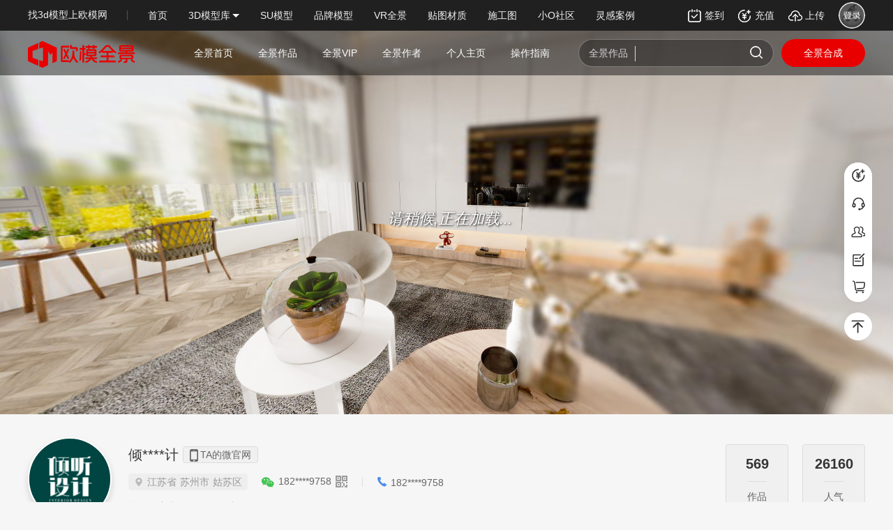

--- FILE ---
content_type: text/html; charset=utf-8
request_url: https://www.om.cn/panorama/user?author=grb7gQRZ
body_size: 60487
content:
<!DOCTYPE html><html><head><meta charSet="utf-8"/><title>倾****计-专业全景合成平台-欧模网</title><meta http-equiv="X-UA-Compatible" content="IE=edge,chrome=1"/><meta name="renderer" content="webkit|ie-stand|ie-comp"/><meta name="viewport" content="width=1200, initial-scale=device-width/1200, maximum-scale=1.0"/><meta name="apple-mobile-web-app-capable" content="yes"/><meta name="apple-mobile-web-app-status-bar-style" content="black"/><meta name="keywords" content="全景合成,vr全景制作,全景合成平台,免费vr全景制作软件,,室内设计全景图合成平台"/><link href="/images/bitbug_favicon.ico" rel="bookmark" type="image/x-icon"/><link href="/images/bitbug_favicon.ico" rel="shortcut icon"/><meta name="description" content="欧模全景，专注为设计师用户提供vr全景合成及在线全景图库下载服务，是拥有全面的全景图片、全景效果图、全景摄影作品、全景合成软件、全景图片制作软件的室内设计素材库。"/><script src="https://down.om.cn/common/js/ie_warning.min.js?v=4"></script><meta name="next-head-count" content="12"/><link rel="preload" href="/_next/static/css/styles.f637ffc7.chunk.css" as="style"/><link rel="stylesheet" href="/_next/static/css/styles.f637ffc7.chunk.css" data-n-g=""/><link rel="preload" href="/_next/static/css/ba319e27298395fa4dd4d3f090f98c188b8bd36c_CSS.3365f5eb.chunk.css" as="style"/><link rel="stylesheet" href="/_next/static/css/ba319e27298395fa4dd4d3f090f98c188b8bd36c_CSS.3365f5eb.chunk.css" data-n-p=""/><noscript data-n-css=""></noscript><link rel="preload" href="/_next/static/chunks/main-96cae7670ca4774dc1a6.js" as="script"/><link rel="preload" href="/_next/static/chunks/webpack-d7b2fb72fb7257504a38.js" as="script"/><link rel="preload" href="/_next/static/chunks/framework.026d199110e04649f004.js" as="script"/><link rel="preload" href="/_next/static/chunks/commons.22520cfb2fe892a26eb2.js" as="script"/><link rel="preload" href="/_next/static/chunks/f9f02ab80d9621842e3854fc37d7b27a0dd2ec0c.4b632075ca116a1d81e3.js" as="script"/><link rel="preload" href="/_next/static/chunks/styles.2fb143b6a2c23eb1b351.js" as="script"/><link rel="preload" href="/_next/static/chunks/pages/_app-391e81c1528888a007c8.js" as="script"/><link rel="preload" href="/_next/static/chunks/a67c73af.c524b479e853b9e3d605.js" as="script"/><link rel="preload" href="/_next/static/chunks/a36102cf00a308a02b774bc4c9cb721ff579b8e4.3ad0b33e610ba7278dc9.js" as="script"/><link rel="preload" href="/_next/static/chunks/2de4ff1b672e1ce552514144168042b965bec5bd.8ca66ae3fd8047d8e5c1.js" as="script"/><link rel="preload" href="/_next/static/chunks/9e827343b9662e67440307700a7310b025012148.ac04f215a3fd8f3c592e.js" as="script"/><link rel="preload" href="/_next/static/chunks/ba319e27298395fa4dd4d3f090f98c188b8bd36c.1c768990de3bfc9e7f45.js" as="script"/><link rel="preload" href="/_next/static/chunks/ba319e27298395fa4dd4d3f090f98c188b8bd36c_CSS.d6f2610c02ca1f2f8023.js" as="script"/><link rel="preload" href="/_next/static/chunks/76567581f0af9fe04decbabc55e1dad4c93ad016.5c157afc2d205b7adb62.js" as="script"/><link rel="preload" href="/_next/static/chunks/3baa92925249c7efb083ec9345f861b8c23ff033.39c391f13cc692cf12e3.js" as="script"/><link rel="preload" href="/_next/static/chunks/pages/panorama/user-cd675608c6d177d92768.js" as="script"/></head><body><div id="__next"><div class="use-module__b2KPQ"><div class="header-module__152hq"><div class="inner clearfix__2o8nz"><div class="header-module-l__2507R"><div class="header-slogan__1y3dS">找<a href="https://www.om.cn/" title="3d模型">3d模型</a>上欧模网</div><ul class="header-nav-list__2Nx2F"><span class="bar__k7Zfm"></span><li class=""><a title="首页" rel="nofollow" href="/" target="_blank">首页</a></li><li class="nav-3d-model__c1PTB"><a title="3D模型库" rel="" href="/models/model-0-0-0-0-0-0-0-5-0-0-0-1-0-0-0-0-0.html" target="_blank">3D模型库</a><div class="drop-wrap-fixed__1Fm-I" style="top:44px"><div class="left-drop__2_MV5"><p class="dwf-title__1HNlO">3D模型库</p><p class="dwf-slogan__1B1GN">品类全，品质高，模型多</p><a class="dwf-link__38tqP" href="/models/model-0-0-0-0-0-0-0-1-0-0-0-1-1-0-0-0-0.html" target="_blank">原创3D模型</a><a class="dwf-link__38tqP" href="/models/model-0-0-0-6-0-0-6-2-0-0-0-1-0-0-0-0-0.html" target="_blank">VIP 3D模型</a><a class="dwf-link__38tqP" href="/models/model-0-0-0-2-2-0-0-2-0-0-0-1-1-0-0-0-0.html" target="_blank">免费3D模型</a><a class="dwf-link__38tqP" href="/gather/list-0-0-1-1.html" target="_blank">3D模型合辑</a></div><dl class="right-drop__2crJt"><div class="right-drop-item__2X4YL"><dt><img src="https://down.om.cn/v3/Uploads/Boss/2024-12-23/3CnvLx7p7hZ3cWv0aO2IB1vZI.svg+xml" alt=""/><a href="https://www.om.cn/models/model-2453-0-0-1-0-0-0-5-0-0-0-1-0-0-0-0-0.html" rel="nofollow" target="_blank" title="名师3d模型">名师</a></dt><dd><a target="_blank" href="https://www.om.cn/models/model-2453-2454-0-1-0-0-0-5-0-0-0-1-0-0-0-0-0.html" title="梁志天3d模型" rel="nofollow">梁志天</a></dd><dd><a target="_blank" href="https://www.om.cn/models/model-2453-2455-0-1-0-0-0-5-0-0-0-1-0-0-0-0-0.html" title="邱德光3d模型" rel="nofollow">邱德光</a></dd><dd><a target="_blank" href="https://www.om.cn/models/model-2453-2456-0-1-0-0-0-5-0-0-0-1-0-0-0-0-0.html" title="雅布3d模型" rel="nofollow">雅布</a></dd><dd><a target="_blank" href="https://www.om.cn/models/model-2453-2457-0-1-0-0-0-5-0-0-0-1-0-0-0-0-0.html" title="戴勇3d模型" rel="nofollow">戴勇</a></dd><dd><a target="_blank" href="https://www.om.cn/models/model-2453-2458-0-1-0-0-0-5-0-0-0-1-0-0-0-0-0.html" title="郑树芬3d模型" rel="nofollow">郑树芬</a></dd><dd><a target="_blank" href="https://www.om.cn/models/model-2453-2459-0-1-0-0-0-5-0-0-0-1-0-0-0-0-0.html" title="黄全3d模型" rel="nofollow">黄全</a></dd><dd><a target="_blank" href="https://www.om.cn/models/model-2453-2460-0-1-0-0-0-5-0-0-0-1-0-0-0-0-0.html" title="唐忠汉3d模型" rel="nofollow">唐忠汉</a></dd></div><div class="right-drop-item__2X4YL"><dt><a href="https://www.om.cn/models/model-3035-0-0-1-0-0-0-5-0-0-0-1-0-0-0-0-0.html" rel="nofollow" target="_blank" title="其它3d模型">其它</a></dt><dd><a target="_blank" href="https://www.om.cn/models/model-3035-3036-0-1-0-0-0-5-0-0-0-1-0-0-0-0-0.html" title="其它3d模型" rel="nofollow">其它</a></dd></div><div class="right-drop-item__2X4YL"><dt><img src="https://down.om.cn/v3/Uploads/Boss/2024-06-04/AwHCY1rAakRRJZQF5XDzaksdh.svg+xml" alt=""/><a href="https://www.om.cn/models/model-17-0-0-1-0-0-0-5-0-0-0-1-0-0-0-0-0.html" rel="nofollow" target="_blank" title="家装3d模型">家装</a></dt><dd><a target="_blank" href="https://www.om.cn/models/model-17-170-0-1-0-0-0-5-0-0-0-1-0-0-0-0-0.html" title="客厅3d模型" rel="nofollow">客厅</a></dd><dd><a target="_blank" href="https://www.om.cn/models/model-17-2084-0-1-0-0-0-5-0-0-0-1-0-0-0-0-0.html" title="客餐厅3d模型" rel="nofollow">客餐厅</a></dd><dd><a target="_blank" href="https://www.om.cn/models/model-17-167-0-1-0-0-0-5-0-0-0-1-0-0-0-0-0.html" title="卧室3d模型" rel="nofollow">卧室</a></dd><dd><a target="_blank" href="https://www.om.cn/models/model-17-2085-0-1-0-0-0-5-0-0-0-1-0-0-0-0-0.html" title="榻榻米卧室3d模型" rel="nofollow">榻榻米卧室</a></dd><dd><a target="_blank" href="https://www.om.cn/models/model-17-1209-0-1-0-0-0-5-0-0-0-1-0-0-0-0-0.html" title="茶室3d模型" rel="nofollow">茶室</a></dd><dd><a target="_blank" href="https://www.om.cn/models/model-17-1210-0-1-0-0-0-5-0-0-0-1-0-0-0-0-0.html" title="厨房3d模型" rel="nofollow">厨房</a></dd><dd><a target="_blank" href="https://www.om.cn/models/model-17-173-0-1-0-0-0-5-0-0-0-1-0-0-0-0-0.html" title="餐厅3d模型" rel="nofollow">餐厅</a></dd></div><div class="right-drop-item__2X4YL"><dt><img src="https://down.om.cn/v3/Uploads/Boss/2024-06-04/w2yAgjNQbfaxAqX4kRkbulNCw.svg+xml" alt=""/><a href="https://www.om.cn/models/model-1142-0-0-1-0-0-0-5-0-0-0-1-0-0-0-0-0.html" rel="nofollow" target="_blank" title="餐饮空间3d模型">餐饮空间</a></dt><dd><a target="_blank" href="https://www.om.cn/models/model-1142-1143-0-1-0-0-0-5-0-0-0-1-0-0-0-0-0.html" title="茶楼3d模型" rel="nofollow">茶楼</a></dd><dd><a target="_blank" href="https://www.om.cn/models/model-1142-1204-0-1-0-0-0-5-0-0-0-1-0-0-0-0-0.html" title="包房3d模型" rel="nofollow">包房</a></dd><dd><a target="_blank" href="https://www.om.cn/models/model-1142-1868-0-1-0-0-0-5-0-0-0-1-0-0-0-0-0.html" title="面馆3d模型" rel="nofollow">面馆</a></dd><dd><a target="_blank" href="https://www.om.cn/models/model-1142-1878-0-1-0-0-0-5-0-0-0-1-0-0-0-0-0.html" title="食堂3d模型" rel="nofollow">食堂</a></dd><dd><a target="_blank" href="https://www.om.cn/models/model-1142-1144-0-1-0-0-0-5-0-0-0-1-0-0-0-0-0.html" title="中餐厅3d模型" rel="nofollow">中餐厅</a></dd><dd><a target="_blank" href="https://www.om.cn/models/model-1142-1146-0-1-0-0-0-5-0-0-0-1-0-0-0-0-0.html" title="咖啡厅3d模型" rel="nofollow">咖啡厅</a></dd><dd><a target="_blank" href="https://www.om.cn/models/model-1142-1147-0-1-0-0-0-5-0-0-0-1-0-0-0-0-0.html" title="西餐厅3d模型" rel="nofollow">西餐厅</a></dd></div><div class="right-drop-item__2X4YL"><dt><img src="https://down.om.cn/v3/Uploads/Boss/2024-06-04/AVEGSuwKAMbwi89eRrysm4oqx.svg+xml" alt=""/><a href="https://www.om.cn/models/model-1156-0-0-1-0-0-0-5-0-0-0-1-0-0-0-0-0.html" rel="nofollow" target="_blank" title="娱乐空间3d模型">娱乐空间</a></dt><dd><a target="_blank" href="https://www.om.cn/models/model-1156-1157-0-1-0-0-0-5-0-0-0-1-0-0-0-0-0.html" title="KTV3d模型" rel="nofollow">KTV</a></dd><dd><a target="_blank" href="https://www.om.cn/models/model-1156-1158-0-1-0-0-0-5-0-0-0-1-0-0-0-0-0.html" title="酒吧3d模型" rel="nofollow">酒吧</a></dd><dd><a target="_blank" href="https://www.om.cn/models/model-1156-1160-0-1-0-0-0-5-0-0-0-1-0-0-0-0-0.html" title="网咖3d模型" rel="nofollow">网咖</a></dd><dd><a target="_blank" href="https://www.om.cn/models/model-1156-1161-0-1-0-0-0-5-0-0-0-1-0-0-0-0-0.html" title="洗浴3d模型" rel="nofollow">洗浴</a></dd><dd><a target="_blank" href="https://www.om.cn/models/model-1156-1159-0-1-0-0-0-5-0-0-0-1-0-0-0-0-0.html" title="娱乐城3d模型" rel="nofollow">娱乐城</a></dd><dd><a target="_blank" href="https://www.om.cn/models/model-1156-1162-0-1-0-0-0-5-0-0-0-1-0-0-0-0-0.html" title="游乐场3d模型" rel="nofollow">游乐场</a></dd><dd><a target="_blank" href="https://www.om.cn/models/model-1156-1812-0-1-0-0-0-5-0-0-0-1-0-0-0-0-0.html" title="剧本杀3d模型" rel="nofollow">剧本杀</a></dd></div><div class="right-drop-item__2X4YL"><dt><img src="https://down.om.cn/v3/Uploads/Boss/2024-06-04/v6mWkIAz8cWYkOHTKxA4nYk3L.svg+xml" alt=""/><a href="https://www.om.cn/models/model-1175-0-0-1-0-0-0-5-0-0-0-1-0-0-0-0-0.html" rel="nofollow" target="_blank" title="商业空间3d模型">商业空间</a></dt><dd><a target="_blank" href="https://www.om.cn/models/model-1175-1176-0-1-0-0-0-5-0-0-0-1-0-0-0-0-0.html" title="SPA3d模型" rel="nofollow">SPA</a></dd><dd><a target="_blank" href="https://www.om.cn/models/model-1175-1179-0-1-0-0-0-5-0-0-0-1-0-0-0-0-0.html" title="展厅3d模型" rel="nofollow">展厅</a></dd><dd><a target="_blank" href="https://www.om.cn/models/model-1175-1773-0-1-0-0-0-5-0-0-0-1-0-0-0-0-0.html" title="药店3d模型" rel="nofollow">药店</a></dd><dd><a target="_blank" href="https://www.om.cn/models/model-1175-1776-0-1-0-0-0-5-0-0-0-1-0-0-0-0-0.html" title="鞋店3d模型" rel="nofollow">鞋店</a></dd><dd><a target="_blank" href="https://www.om.cn/models/model-1175-1777-0-1-0-0-0-5-0-0-0-1-0-0-0-0-0.html" title="花店3d模型" rel="nofollow">花店</a></dd><dd><a target="_blank" href="https://www.om.cn/models/model-1175-1778-0-1-0-0-0-5-0-0-0-1-0-0-0-0-0.html" title="橱窗3d模型" rel="nofollow">橱窗</a></dd><dd><a target="_blank" href="https://www.om.cn/models/model-1175-1177-0-1-0-0-0-5-0-0-0-1-0-0-0-0-0.html" title="售楼处3d模型" rel="nofollow">售楼处</a></dd></div><div class="right-drop-item__2X4YL"><dt><img src="https://down.om.cn/v3/Uploads/Boss/2024-06-04/eTLwPNgZoqRszFxpiEbE6Nrgj.svg+xml" alt=""/><a href="https://www.om.cn/models/model-1164-0-0-1-0-0-0-5-0-0-0-1-0-0-0-0-0.html" rel="nofollow" target="_blank" title="办公空间3d模型">办公空间</a></dt><dd><a target="_blank" href="https://www.om.cn/models/model-1164-1165-0-1-0-0-0-5-0-0-0-1-0-0-0-0-0.html" title="办公区3d模型" rel="nofollow">办公区</a></dd><dd><a target="_blank" href="https://www.om.cn/models/model-1164-1168-0-1-0-0-0-5-0-0-0-1-0-0-0-0-0.html" title="接待室3d模型" rel="nofollow">接待室</a></dd><dd><a target="_blank" href="https://www.om.cn/models/model-1164-1169-0-1-0-0-0-5-0-0-0-1-0-0-0-0-0.html" title="茶水间3d模型" rel="nofollow">茶水间</a></dd><dd><a target="_blank" href="https://www.om.cn/models/model-1164-1172-0-1-0-0-0-5-0-0-0-1-0-0-0-0-0.html" title="休息区3d模型" rel="nofollow">休息区</a></dd><dd><a target="_blank" href="https://www.om.cn/models/model-1164-1166-0-1-0-0-0-5-0-0-0-1-0-0-0-0-0.html" title="会议室3d模型" rel="nofollow">会议室</a></dd><dd><a target="_blank" href="https://www.om.cn/models/model-1164-1167-0-1-0-0-0-5-0-0-0-1-0-0-0-0-0.html" title="前台接待3d模型" rel="nofollow">前台接待</a></dd><dd><a target="_blank" href="https://www.om.cn/models/model-1164-1882-0-1-0-0-0-5-0-0-0-1-0-0-0-0-0.html" title="商务大堂3d模型" rel="nofollow">商务大堂</a></dd></div><div class="right-drop-item__2X4YL"><dt><img src="https://down.om.cn/v3/Uploads/Boss/2024-06-04/9PEiqlrATBH0c96MM3nvjtMLf.svg+xml" alt=""/><a href="https://www.om.cn/models/model-2-0-0-1-0-0-0-5-0-0-0-1-0-0-0-0-0.html" rel="nofollow" target="_blank" title="沙发3d模型">沙发</a></dt><dd><a target="_blank" href="https://www.om.cn/models/model-2-2067-0-1-0-0-0-5-0-0-0-1-0-0-0-0-0.html" title="三人沙发3d模型" rel="nofollow">三人沙发</a></dd><dd><a target="_blank" href="https://www.om.cn/models/model-2-2076-0-1-0-0-0-5-0-0-0-1-0-0-0-0-0.html" title="卡座沙发3d模型" rel="nofollow">卡座沙发</a></dd><dd><a target="_blank" href="https://www.om.cn/models/model-2-30-0-1-0-0-0-5-0-0-0-1-0-0-0-0-0.html" title="单人3d模型" rel="nofollow">单人</a></dd><dd><a target="_blank" href="https://www.om.cn/models/model-2-33-0-1-0-0-0-5-0-0-0-1-0-0-0-0-0.html" title="双人3d模型" rel="nofollow">双人</a></dd><dd><a target="_blank" href="https://www.om.cn/models/model-2-35-0-1-0-0-0-5-0-0-0-1-0-0-0-0-0.html" title="多人3d模型" rel="nofollow">多人</a></dd><dd><a target="_blank" href="https://www.om.cn/models/model-2-32-0-1-0-0-0-5-0-0-0-1-0-0-0-0-0.html" title="脚踏3d模型" rel="nofollow">脚踏</a></dd><dd><a target="_blank" href="https://www.om.cn/models/model-2-36-0-1-0-0-0-5-0-0-0-1-0-0-0-0-0.html" title="贵妃椅3d模型" rel="nofollow">贵妃椅</a></dd></div><div class="right-drop-item__2X4YL"><dt><img src="https://down.om.cn/v3/Uploads/Boss/2024-06-04/75ImPRabUgqAfKLMbvhpDYiG6.svg+xml" alt=""/><a href="https://www.om.cn/models/model-3-0-0-1-0-0-0-5-0-0-0-1-0-0-0-0-0.html" rel="nofollow" target="_blank" title="桌台3d模型">桌台</a></dt><dd><a target="_blank" href="https://www.om.cn/models/model-3-2079-0-1-0-0-0-5-0-0-0-1-0-0-0-0-0.html" title="岛台3d模型" rel="nofollow">岛台</a></dd><dd><a target="_blank" href="https://www.om.cn/models/model-3-2080-0-1-0-0-0-5-0-0-0-1-0-0-0-0-0.html" title="工作台3d模型" rel="nofollow">工作台</a></dd><dd><a target="_blank" href="https://www.om.cn/models/model-3-43-0-1-0-0-0-5-0-0-0-1-0-0-0-0-0.html" title="吧台3d模型" rel="nofollow">吧台</a></dd><dd><a target="_blank" href="https://www.om.cn/models/model-3-39-0-1-0-0-0-5-0-0-0-1-0-0-0-0-0.html" title="茶几3d模型" rel="nofollow">茶几</a></dd><dd><a target="_blank" href="https://www.om.cn/models/model-3-44-0-1-0-0-0-5-0-0-0-1-0-0-0-0-0.html" title="书桌3d模型" rel="nofollow">书桌</a></dd><dd><a target="_blank" href="https://www.om.cn/models/model-3-38-0-1-0-0-0-5-0-0-0-1-0-0-0-0-0.html" title="餐桌椅3d模型" rel="nofollow">餐桌椅</a></dd><dd><a target="_blank" href="https://www.om.cn/models/model-3-1529-0-1-0-0-0-5-0-0-0-1-0-0-0-0-0.html" title="茶桌椅3d模型" rel="nofollow">茶桌椅</a></dd></div><div class="right-drop-item__2X4YL"><dt><img src="https://down.om.cn/v3/Uploads/Boss/2024-06-04/JtIq7ZZUj4kRiHegsAk7MNWqg.svg+xml" alt=""/><a href="https://www.om.cn/models/model-4-0-0-1-0-0-0-5-0-0-0-1-0-0-0-0-0.html" rel="nofollow" target="_blank" title="椅子3d模型">椅子</a></dt><dd><a target="_blank" href="https://www.om.cn/models/model-4-46-0-1-0-0-0-5-0-0-0-1-0-0-0-0-0.html" title="单椅3d模型" rel="nofollow">单椅</a></dd><dd><a target="_blank" href="https://www.om.cn/models/model-4-47-0-1-0-0-0-5-0-0-0-1-0-0-0-0-0.html" title="凳子3d模型" rel="nofollow">凳子</a></dd><dd><a target="_blank" href="https://www.om.cn/models/model-4-1524-0-1-0-0-0-5-0-0-0-1-0-0-0-0-0.html" title="吊椅3d模型" rel="nofollow">吊椅</a></dd><dd><a target="_blank" href="https://www.om.cn/models/model-4-1525-0-1-0-0-0-5-0-0-0-1-0-0-0-0-0.html" title="躺椅3d模型" rel="nofollow">躺椅</a></dd><dd><a target="_blank" href="https://www.om.cn/models/model-4-48-0-1-0-0-0-5-0-0-0-1-0-0-0-0-0.html" title="吧台椅3d模型" rel="nofollow">吧台椅</a></dd><dd><a target="_blank" href="https://www.om.cn/models/model-4-50-0-1-0-0-0-5-0-0-0-1-0-0-0-0-0.html" title="休闲椅3d模型" rel="nofollow">休闲椅</a></dd><dd><a target="_blank" href="https://www.om.cn/models/model-4-49-0-1-0-0-0-5-0-0-0-1-0-0-0-0-0.html" title="户外椅3d模型" rel="nofollow">户外椅</a></dd></div><div class="right-drop-item__2X4YL"><dt><img src="https://down.om.cn/v3/Uploads/Boss/2024-06-04/w7TTspRzJQW82yxKrgYm9FYW7.svg+xml" alt=""/><a href="https://www.om.cn/models/model-5-0-0-1-0-0-0-5-0-0-0-1-0-0-0-0-0.html" rel="nofollow" target="_blank" title="柜子3d模型">柜子</a></dt><dd><a target="_blank" href="https://www.om.cn/models/model-5-2077-0-1-0-0-0-5-0-0-0-1-0-0-0-0-0.html" title="洗衣机柜3d模型" rel="nofollow">洗衣机柜</a></dd><dd><a target="_blank" href="https://www.om.cn/models/model-5-2078-0-1-0-0-0-5-0-0-0-1-0-0-0-0-0.html" title="茶柜3d模型" rel="nofollow">茶柜</a></dd><dd><a target="_blank" href="https://www.om.cn/models/model-5-54-0-1-0-0-0-5-0-0-0-1-0-0-0-0-0.html" title="酒柜3d模型" rel="nofollow">酒柜</a></dd><dd><a target="_blank" href="https://www.om.cn/models/model-5-55-0-1-0-0-0-5-0-0-0-1-0-0-0-0-0.html" title="衣柜3d模型" rel="nofollow">衣柜</a></dd><dd><a target="_blank" href="https://www.om.cn/models/model-5-58-0-1-0-0-0-5-0-0-0-1-0-0-0-0-0.html" title="书柜3d模型" rel="nofollow">书柜</a></dd><dd><a target="_blank" href="https://www.om.cn/models/model-5-56-0-1-0-0-0-5-0-0-0-1-0-0-0-0-0.html" title="鞋柜3d模型" rel="nofollow">鞋柜</a></dd><dd><a target="_blank" href="https://www.om.cn/models/model-5-1932-0-1-0-0-0-5-0-0-0-1-0-0-0-0-0.html" title="佛龛3d模型" rel="nofollow">佛龛</a></dd></div><div class="right-drop-item__2X4YL"><dt><img src="https://down.om.cn/v3/Uploads/Boss/2024-06-04/9ThiKDq4CGNzaf2PDCEcwX8cV.svg+xml" alt=""/><a href="https://www.om.cn/models/model-6-0-0-1-0-0-0-5-0-0-0-1-0-0-0-0-0.html" rel="nofollow" target="_blank" title="床具3d模型">床具</a></dt><dd><a target="_blank" href="https://www.om.cn/models/model-6-2081-0-1-0-0-0-5-0-0-0-1-0-0-0-0-0.html" title="上下床3d模型" rel="nofollow">上下床</a></dd><dd><a target="_blank" href="https://www.om.cn/models/model-6-1519-0-1-0-0-0-5-0-0-0-1-0-0-0-0-0.html" title="圆床3d模型" rel="nofollow">圆床</a></dd><dd><a target="_blank" href="https://www.om.cn/models/model-6-1520-0-1-0-0-0-5-0-0-0-1-0-0-0-0-0.html" title="床垫3d模型" rel="nofollow">床垫</a></dd><dd><a target="_blank" href="https://www.om.cn/models/model-6-1530-0-1-0-0-0-5-0-0-0-1-0-0-0-0-0.html" title="吊床3d模型" rel="nofollow">吊床</a></dd><dd><a target="_blank" href="https://www.om.cn/models/model-6-1826-0-1-0-0-0-5-0-0-0-1-0-0-0-0-0.html" title="帐篷3d模型" rel="nofollow">帐篷</a></dd><dd><a target="_blank" href="https://www.om.cn/models/model-6-62-0-1-0-0-0-5-0-0-0-1-0-0-0-0-0.html" title="单人床3d模型" rel="nofollow">单人床</a></dd><dd><a target="_blank" href="https://www.om.cn/models/model-6-63-0-1-0-0-0-5-0-0-0-1-0-0-0-0-0.html" title="双人床3d模型" rel="nofollow">双人床</a></dd></div><div class="right-drop-item__2X4YL"><dt><img src="https://down.om.cn/v3/Uploads/Boss/2024-06-04/GmjIp9sy59QjkmZNOGO3T80lv.svg+xml" alt=""/><a href="https://www.om.cn/models/model-10-0-0-1-0-0-0-5-0-0-0-1-0-0-0-0-0.html" rel="nofollow" target="_blank" title="陈设饰品3d模型">陈设饰品</a></dt><dd><a target="_blank" href="https://www.om.cn/models/model-10-2082-0-1-0-0-0-5-0-0-0-1-0-0-0-0-0.html" title="化妆品3d模型" rel="nofollow">化妆品</a></dd><dd><a target="_blank" href="https://www.om.cn/models/model-10-2083-0-1-0-0-0-5-0-0-0-1-0-0-0-0-0.html" title="艺术装置3d模型" rel="nofollow">艺术装置</a></dd><dd><a target="_blank" href="https://www.om.cn/models/model-10-92-0-1-0-0-0-5-0-0-0-1-0-0-0-0-0.html" title="雕塑3d模型" rel="nofollow">雕塑</a></dd><dd><a target="_blank" href="https://www.om.cn/models/model-10-93-0-1-0-0-0-5-0-0-0-1-0-0-0-0-0.html" title="镜子3d模型" rel="nofollow">镜子</a></dd><dd><a target="_blank" href="https://www.om.cn/models/model-10-94-0-1-0-0-0-5-0-0-0-1-0-0-0-0-0.html" title="窗帘3d模型" rel="nofollow">窗帘</a></dd><dd><a target="_blank" href="https://www.om.cn/models/model-10-101-0-1-0-0-0-5-0-0-0-1-0-0-0-0-0.html" title="地毯3d模型" rel="nofollow">地毯</a></dd><dd><a target="_blank" href="https://www.om.cn/models/model-10-95-0-1-0-0-0-5-0-0-0-1-0-0-0-0-0.html" title="抱枕3d模型" rel="nofollow">抱枕</a></dd></div><div class="right-drop-item__2X4YL"><dt><img src="https://down.om.cn/v3/Uploads/Boss/2024-06-04/SXsBoGdtbdbWsebwmRgsrgXdJ.svg+xml" alt=""/><a href="https://www.om.cn/models/model-7-0-0-1-0-0-0-5-0-0-0-1-0-0-0-0-0.html" rel="nofollow" target="_blank" title="儿童家具3d模型">儿童家具</a></dt><dd><a target="_blank" href="https://www.om.cn/models/model-7-66-0-1-0-0-0-5-0-0-0-1-0-0-0-0-0.html" title="玩具3d模型" rel="nofollow">玩具</a></dd><dd><a target="_blank" href="https://www.om.cn/models/model-7-68-0-1-0-0-0-5-0-0-0-1-0-0-0-0-0.html" title="儿童床3d模型" rel="nofollow">儿童床</a></dd><dd><a target="_blank" href="https://www.om.cn/models/model-7-67-0-1-0-0-0-5-0-0-0-1-0-0-0-0-0.html" title="儿童柜3d模型" rel="nofollow">儿童柜</a></dd><dd><a target="_blank" href="https://www.om.cn/models/model-7-1829-0-1-0-0-0-5-0-0-0-1-0-0-0-0-0.html" title="婴儿床3d模型" rel="nofollow">婴儿床</a></dd><dd><a target="_blank" href="https://www.om.cn/models/model-7-70-0-1-0-0-0-5-0-0-0-1-0-0-0-0-0.html" title="儿童桌椅3d模型" rel="nofollow">儿童桌椅</a></dd><dd><a target="_blank" href="https://www.om.cn/models/model-7-1512-0-1-0-0-0-5-0-0-0-1-0-0-0-0-0.html" title="儿童用品3d模型" rel="nofollow">儿童用品</a></dd><dd><a target="_blank" href="https://www.om.cn/models/model-7-125-0-1-0-0-0-5-0-0-0-1-0-0-0-0-0.html" title="其它3d模型" rel="nofollow">其它</a></dd></div><div class="right-drop-item__2X4YL"><dt><img src="https://down.om.cn/v3/Uploads/Boss/2024-06-04/H3Iii30gix7XbddQ22ezwJzr7.svg+xml" alt=""/><a href="https://www.om.cn/models/model-8-0-0-1-0-0-0-5-0-0-0-1-0-0-0-0-0.html" rel="nofollow" target="_blank" title="办公家具3d模型">办公家具</a></dt><dd><a target="_blank" href="https://www.om.cn/models/model-8-75-0-1-0-0-0-5-0-0-0-1-0-0-0-0-0.html" title="办公椅3d模型" rel="nofollow">办公椅</a></dd><dd><a target="_blank" href="https://www.om.cn/models/model-8-74-0-1-0-0-0-5-0-0-0-1-0-0-0-0-0.html" title="接待台3d模型" rel="nofollow">接待台</a></dd><dd><a target="_blank" href="https://www.om.cn/models/model-8-1554-0-1-0-0-0-5-0-0-0-1-0-0-0-0-0.html" title="班台桌3d模型" rel="nofollow">班台桌</a></dd><dd><a target="_blank" href="https://www.om.cn/models/model-8-73-0-1-0-0-0-5-0-0-0-1-0-0-0-0-0.html" title="会议台3d模型" rel="nofollow">会议台</a></dd><dd><a target="_blank" href="https://www.om.cn/models/model-8-76-0-1-0-0-0-5-0-0-0-1-0-0-0-0-0.html" title="文件柜3d模型" rel="nofollow">文件柜</a></dd><dd><a target="_blank" href="https://www.om.cn/models/model-8-72-0-1-0-0-0-5-0-0-0-1-0-0-0-0-0.html" title="屏风卡位3d模型" rel="nofollow">屏风卡位</a></dd><dd><a target="_blank" href="https://www.om.cn/models/model-8-78-0-1-0-0-0-5-0-0-0-1-0-0-0-0-0.html" title="办公用品3d模型" rel="nofollow">办公用品</a></dd></div><div class="right-drop-item__2X4YL"><dt><img src="https://down.om.cn/v3/Uploads/Boss/2024-06-04/FHua514KvSoVFqu1Wms2VLRVD.svg+xml" alt=""/><a href="https://www.om.cn/models/model-2098-0-0-1-0-0-0-5-0-0-0-1-0-0-0-0-0.html" rel="nofollow" target="_blank" title="景观3d模型">景观</a></dt><dd><a target="_blank" href="https://www.om.cn/models/model-2098-2099-0-1-0-0-0-5-0-0-0-1-0-0-0-0-0.html" title="小区景观3d模型" rel="nofollow">小区景观</a></dd><dd><a target="_blank" href="https://www.om.cn/models/model-2098-2100-0-1-0-0-0-5-0-0-0-1-0-0-0-0-0.html" title="公园景观3d模型" rel="nofollow">公园景观</a></dd><dd><a target="_blank" href="https://www.om.cn/models/model-2098-2101-0-1-0-0-0-5-0-0-0-1-0-0-0-0-0.html" title="庭院景观3d模型" rel="nofollow">庭院景观</a></dd><dd><a target="_blank" href="https://www.om.cn/models/model-2098-2102-0-1-0-0-0-5-0-0-0-1-0-0-0-0-0.html" title="假山水景3d模型" rel="nofollow">假山水景</a></dd><dd><a target="_blank" href="https://www.om.cn/models/model-2098-2103-0-1-0-0-0-5-0-0-0-1-0-0-0-0-0.html" title="廊架3d模型" rel="nofollow">廊架</a></dd><dd><a target="_blank" href="https://www.om.cn/models/model-2098-2111-0-1-0-0-0-5-0-0-0-1-0-0-0-0-0.html" title="景墙3d模型" rel="nofollow">景墙</a></dd><dd><a target="_blank" href="https://www.om.cn/models/model-2098-2104-0-1-0-0-0-5-0-0-0-1-0-0-0-0-0.html" title="景观小品3d模型" rel="nofollow">景观小品</a></dd></div><div class="right-drop-item__2X4YL"><dt><img src="https://down.om.cn/v3/Uploads/Boss/2024-06-04/92XVH7mlvKqWNRnbcp6Xlwp8Q.svg+xml" alt=""/><a href="https://www.om.cn/models/model-1833-0-0-1-0-0-0-5-0-0-0-1-0-0-0-0-0.html" rel="nofollow" target="_blank" title="公共空间3d模型">公共空间</a></dt><dd><a target="_blank" href="https://www.om.cn/models/model-1833-1185-0-1-0-0-0-5-0-0-0-1-0-0-0-0-0.html" title="银行3d模型" rel="nofollow">银行</a></dd><dd><a target="_blank" href="https://www.om.cn/models/model-1833-1834-0-1-0-0-0-5-0-0-0-1-0-0-0-0-0.html" title="车站3d模型" rel="nofollow">车站</a></dd><dd><a target="_blank" href="https://www.om.cn/models/model-1833-1835-0-1-0-0-0-5-0-0-0-1-0-0-0-0-0.html" title="机场3d模型" rel="nofollow">机场</a></dd><dd><a target="_blank" href="https://www.om.cn/models/model-1833-1836-0-1-0-0-0-5-0-0-0-1-0-0-0-0-0.html" title="机房3d模型" rel="nofollow">机房</a></dd><dd><a target="_blank" href="https://www.om.cn/models/model-1833-1837-0-1-0-0-0-5-0-0-0-1-0-0-0-0-0.html" title="电网3d模型" rel="nofollow">电网</a></dd><dd><a target="_blank" href="https://www.om.cn/models/model-1833-1838-0-1-0-0-0-5-0-0-0-1-0-0-0-0-0.html" title="仓库3d模型" rel="nofollow">仓库</a></dd><dd><a target="_blank" href="https://www.om.cn/models/model-1833-1870-0-1-0-0-0-5-0-0-0-1-0-0-0-0-0.html" title="公厕3d模型" rel="nofollow">公厕</a></dd></div><div class="right-drop-item__2X4YL"><dt><img src="https://down.om.cn/v3/Uploads/Boss/2024-06-04/DtlGoFKw0KSwdUzO9kSTueOrh.svg+xml" alt=""/><a href="https://www.om.cn/models/model-9-0-0-1-0-0-0-5-0-0-0-1-0-0-0-0-0.html" rel="nofollow" target="_blank" title="灯具3d模型">灯具</a></dt><dd><a target="_blank" href="https://www.om.cn/models/model-9-80-0-1-0-0-0-5-0-0-0-1-0-0-0-0-0.html" title="吊灯3d模型" rel="nofollow">吊灯</a></dd><dd><a target="_blank" href="https://www.om.cn/models/model-9-2086-0-1-0-0-0-5-0-0-0-1-0-0-0-0-0.html" title="水晶灯3d模型" rel="nofollow">水晶灯</a></dd><dd><a target="_blank" href="https://www.om.cn/models/model-9-84-0-1-0-0-0-5-0-0-0-1-0-0-0-0-0.html" title="壁灯3d模型" rel="nofollow">壁灯</a></dd><dd><a target="_blank" href="https://www.om.cn/models/model-9-81-0-1-0-0-0-5-0-0-0-1-0-0-0-0-0.html" title="台灯3d模型" rel="nofollow">台灯</a></dd><dd><a target="_blank" href="https://www.om.cn/models/model-9-85-0-1-0-0-0-5-0-0-0-1-0-0-0-0-0.html" title="落地灯3d模型" rel="nofollow">落地灯</a></dd><dd><a target="_blank" href="https://www.om.cn/models/model-9-88-0-1-0-0-0-5-0-0-0-1-0-0-0-0-0.html" title="吸顶灯3d模型" rel="nofollow">吸顶灯</a></dd><dd><a target="_blank" href="https://www.om.cn/models/model-9-90-0-1-0-0-0-5-0-0-0-1-0-0-0-0-0.html" title="户外灯3d模型" rel="nofollow">户外灯</a></dd></div><div class="right-drop-item__2X4YL"><dt><img src="https://down.om.cn/v3/Uploads/Boss/2024-06-04/5vF2fDOI0qCGZV2T2Jg63kNzX.svg+xml" alt=""/><a href="https://www.om.cn/models/model-13-0-0-1-0-0-0-5-0-0-0-1-0-0-0-0-0.html" rel="nofollow" target="_blank" title="电器3d模型">电器</a></dt><dd><a target="_blank" href="https://www.om.cn/models/model-13-136-0-1-0-0-0-5-0-0-0-1-0-0-0-0-0.html" title="音响3d模型" rel="nofollow">音响</a></dd><dd><a target="_blank" href="https://www.om.cn/models/model-13-137-0-1-0-0-0-5-0-0-0-1-0-0-0-0-0.html" title="电脑3d模型" rel="nofollow">电脑</a></dd><dd><a target="_blank" href="https://www.om.cn/models/model-13-140-0-1-0-0-0-5-0-0-0-1-0-0-0-0-0.html" title="电视机3d模型" rel="nofollow">电视机</a></dd><dd><a target="_blank" href="https://www.om.cn/models/model-13-143-0-1-0-0-0-5-0-0-0-1-0-0-0-0-0.html" title="洗衣机3d模型" rel="nofollow">洗衣机</a></dd><dd><a target="_blank" href="https://www.om.cn/models/model-13-141-0-1-0-0-0-5-0-0-0-1-0-0-0-0-0.html" title="空调风扇3d模型" rel="nofollow">空调风扇</a></dd><dd><a target="_blank" href="https://www.om.cn/models/model-13-145-0-1-0-0-0-5-0-0-0-1-0-0-0-0-0.html" title="手机相机3d模型" rel="nofollow">手机相机</a></dd><dd><a target="_blank" href="https://www.om.cn/models/model-13-144-0-1-0-0-0-5-0-0-0-1-0-0-0-0-0.html" title="投影监控3d模型" rel="nofollow">投影监控</a></dd></div><div class="right-drop-item__2X4YL"><dt><img src="https://down.om.cn/v3/Uploads/Boss/2024-06-04/Kjiv5fTfrWtpBH5PhBABKzvaO.svg+xml" alt=""/><a href="https://www.om.cn/models/model-1130-0-0-1-0-0-0-5-0-0-0-1-0-0-0-0-0.html" rel="nofollow" target="_blank" title="酒店会所3d模型">酒店会所</a></dt><dd><a target="_blank" href="https://www.om.cn/models/model-1130-1131-0-1-0-0-0-5-0-0-0-1-0-0-0-0-0.html" title="客房3d模型" rel="nofollow">客房</a></dd><dd><a target="_blank" href="https://www.om.cn/models/model-1130-1134-0-1-0-0-0-5-0-0-0-1-0-0-0-0-0.html" title="中庭3d模型" rel="nofollow">中庭</a></dd><dd><a target="_blank" href="https://www.om.cn/models/model-1130-1564-0-1-0-0-0-5-0-0-0-1-0-0-0-0-0.html" title="民宿3d模型" rel="nofollow">民宿</a></dd><dd><a target="_blank" href="https://www.om.cn/models/model-1130-1132-0-1-0-0-0-5-0-0-0-1-0-0-0-0-0.html" title="宴会厅3d模型" rel="nofollow">宴会厅</a></dd><dd><a target="_blank" href="https://www.om.cn/models/model-1130-1135-0-1-0-0-0-5-0-0-0-1-0-0-0-0-0.html" title="电梯厅3d模型" rel="nofollow">电梯厅</a></dd><dd><a target="_blank" href="https://www.om.cn/models/model-1130-1137-0-1-0-0-0-5-0-0-0-1-0-0-0-0-0.html" title="会客室3d模型" rel="nofollow">会客室</a></dd><dd><a target="_blank" href="https://www.om.cn/models/model-1130-1138-0-1-0-0-0-5-0-0-0-1-0-0-0-0-0.html" title="大堂吧3d模型" rel="nofollow">大堂吧</a></dd></div><div class="right-drop-item__2X4YL"><dt><img src="https://down.om.cn/v3/Uploads/Boss/2024-06-04/NzSpfXo8RaWPn1UzCyN189Pk5.svg+xml" alt=""/><a href="https://www.om.cn/models/model-11-0-0-1-0-0-0-5-0-0-0-1-0-0-0-0-0.html" rel="nofollow" target="_blank" title="构件3d模型">构件</a></dt><dd><a target="_blank" href="https://www.om.cn/models/model-11-111-0-1-0-0-0-5-0-0-0-1-0-0-0-0-0.html" title="门窗3d模型" rel="nofollow">门窗</a></dd><dd><a target="_blank" href="https://www.om.cn/models/model-11-112-0-1-0-0-0-5-0-0-0-1-0-0-0-0-0.html" title="柱子3d模型" rel="nofollow">柱子</a></dd><dd><a target="_blank" href="https://www.om.cn/models/model-11-210-0-1-0-0-0-5-0-0-0-1-0-0-0-0-0.html" title="线条3d模型" rel="nofollow">线条</a></dd><dd><a target="_blank" href="https://www.om.cn/models/model-11-113-0-1-0-0-0-5-0-0-0-1-0-0-0-0-0.html" title="壁炉3d模型" rel="nofollow">壁炉</a></dd><dd><a target="_blank" href="https://www.om.cn/models/model-11-120-0-1-0-0-0-5-0-0-0-1-0-0-0-0-0.html" title="隔断3d模型" rel="nofollow">隔断</a></dd><dd><a target="_blank" href="https://www.om.cn/models/model-11-1566-0-1-0-0-0-5-0-0-0-1-0-0-0-0-0.html" title="护墙板3d模型" rel="nofollow">护墙板</a></dd><dd><a target="_blank" href="https://www.om.cn/models/model-11-2094-0-1-0-0-0-5-0-0-0-1-0-0-0-0-0.html" title="屏风3d模型" rel="nofollow">屏风</a></dd></div><div class="right-drop-item__2X4YL"><dt><img src="https://down.om.cn/v3/Uploads/Boss/2024-06-04/l88MLgF5YGx23InwV2X7A71wP.svg+xml" alt=""/><a href="https://www.om.cn/models/model-1188-0-0-1-0-0-0-5-0-0-0-1-0-0-0-0-0.html" rel="nofollow" target="_blank" title="文体医疗3d模型">文体医疗</a></dt><dd><a target="_blank" href="https://www.om.cn/models/model-1188-1199-0-1-0-0-0-5-0-0-0-1-0-0-0-0-0.html" title="剧院3d模型" rel="nofollow">剧院</a></dd><dd><a target="_blank" href="https://www.om.cn/models/model-1188-1189-0-1-0-0-0-5-0-0-0-1-0-0-0-0-0.html" title="学校3d模型" rel="nofollow">学校</a></dd><dd><a target="_blank" href="https://www.om.cn/models/model-1188-1195-0-1-0-0-0-5-0-0-0-1-0-0-0-0-0.html" title="球馆3d模型" rel="nofollow">球馆</a></dd><dd><a target="_blank" href="https://www.om.cn/models/model-1188-1191-0-1-0-0-0-5-0-0-0-1-0-0-0-0-0.html" title="健身房3d模型" rel="nofollow">健身房</a></dd><dd><a target="_blank" href="https://www.om.cn/models/model-1188-1200-0-1-0-0-0-5-0-0-0-1-0-0-0-0-0.html" title="美术馆3d模型" rel="nofollow">美术馆</a></dd><dd><a target="_blank" href="https://www.om.cn/models/model-1188-1190-0-1-0-0-0-5-0-0-0-1-0-0-0-0-0.html" title="图书馆3d模型" rel="nofollow">图书馆</a></dd><dd><a target="_blank" href="https://www.om.cn/models/model-1188-1194-0-1-0-0-0-5-0-0-0-1-0-0-0-0-0.html" title="体育馆3d模型" rel="nofollow">体育馆</a></dd></div><div class="right-drop-item__2X4YL"><dt><img src="https://down.om.cn/v3/Uploads/Boss/2024-06-04/eL69EATbQPiDR4Q8uZdPYbXMh.svg+xml" alt=""/><a href="https://www.om.cn/models/model-16-0-0-1-0-0-0-5-0-0-0-1-0-0-0-0-0.html" rel="nofollow" target="_blank" title="植物3d模型">植物</a></dt><dd><a target="_blank" href="https://www.om.cn/models/model-16-159-0-1-0-0-0-5-0-0-0-1-0-0-0-0-0.html" title="树3d模型" rel="nofollow">树</a></dd><dd><a target="_blank" href="https://www.om.cn/models/model-16-161-0-1-0-0-0-5-0-0-0-1-0-0-0-0-0.html" title="竹3d模型" rel="nofollow">竹</a></dd><dd><a target="_blank" href="https://www.om.cn/models/model-16-160-0-1-0-0-0-5-0-0-0-1-0-0-0-0-0.html" title="灌木3d模型" rel="nofollow">灌木</a></dd><dd><a target="_blank" href="https://www.om.cn/models/model-16-163-0-1-0-0-0-5-0-0-0-1-0-0-0-0-0.html" title="花草3d模型" rel="nofollow">花草</a></dd><dd><a target="_blank" href="https://www.om.cn/models/model-16-2088-0-1-0-0-0-5-0-0-0-1-0-0-0-0-0.html" title="农作物3d模型" rel="nofollow">农作物</a></dd><dd><a target="_blank" href="https://www.om.cn/models/model-16-164-0-1-0-0-0-5-0-0-0-1-0-0-0-0-0.html" title="藤蔓3d模型" rel="nofollow">藤蔓</a></dd><dd><a target="_blank" href="https://www.om.cn/models/model-16-165-0-1-0-0-0-5-0-0-0-1-0-0-0-0-0.html" title="盆栽3d模型" rel="nofollow">盆栽</a></dd></div><div class="right-drop-item__2X4YL"><dt><img src="https://down.om.cn/v3/Uploads/Boss/2024-06-04/wjHpKX76WU2dZ5QWLsGu7uZwZ.svg+xml" alt=""/><a href="https://www.om.cn/models/model-12-0-0-1-0-0-0-5-0-0-0-1-0-0-0-0-0.html" rel="nofollow" target="_blank" title="厨卫用品3d模型">厨卫用品</a></dt><dd><a target="_blank" href="https://www.om.cn/models/model-12-121-0-1-0-0-0-5-0-0-0-1-0-0-0-0-0.html" title="橱柜3d模型" rel="nofollow">橱柜</a></dd><dd><a target="_blank" href="https://www.om.cn/models/model-12-128-0-1-0-0-0-5-0-0-0-1-0-0-0-0-0.html" title="餐具3d模型" rel="nofollow">餐具</a></dd><dd><a target="_blank" href="https://www.om.cn/models/model-12-123-0-1-0-0-0-5-0-0-0-1-0-0-0-0-0.html" title="浴缸3d模型" rel="nofollow">浴缸</a></dd><dd><a target="_blank" href="https://www.om.cn/models/model-12-124-0-1-0-0-0-5-0-0-0-1-0-0-0-0-0.html" title="便器3d模型" rel="nofollow">便器</a></dd><dd><a target="_blank" href="https://www.om.cn/models/model-12-122-0-1-0-0-0-5-0-0-0-1-0-0-0-0-0.html" title="台盆3d模型" rel="nofollow">台盆</a></dd><dd><a target="_blank" href="https://www.om.cn/models/model-12-129-0-1-0-0-0-5-0-0-0-1-0-0-0-0-0.html" title="食品3d模型" rel="nofollow">食品</a></dd><dd><a target="_blank" href="https://www.om.cn/models/model-12-130-0-1-0-0-0-5-0-0-0-1-0-0-0-0-0.html" title="淋浴桑拿3d模型" rel="nofollow">淋浴桑拿</a></dd></div><div class="right-drop-item__2X4YL"><dt><img src="https://down.om.cn/v3/Uploads/Boss/2024-06-04/0dkeTu6b4yowxwMBZXhSKavkw.svg+xml" alt=""/><a href="https://www.om.cn/models/model-19-0-0-1-0-0-0-5-0-0-0-1-0-0-0-0-0.html" rel="nofollow" target="_blank" title="建筑3d模型">建筑</a></dt><dd><a target="_blank" href="https://www.om.cn/models/model-19-1513-0-1-0-0-0-5-0-0-0-1-0-0-0-0-0.html" title="商业街3d模型" rel="nofollow">商业街</a></dd><dd><a target="_blank" href="https://www.om.cn/models/model-19-203-0-1-0-0-0-5-0-0-0-1-0-0-0-0-0.html" title="建筑PSD3d模型" rel="nofollow">建筑PSD</a></dd><dd><a target="_blank" href="https://www.om.cn/models/model-19-192-0-1-0-0-0-5-0-0-0-1-0-0-0-0-0.html" title="别墅外观3d模型" rel="nofollow">别墅外观</a></dd><dd><a target="_blank" href="https://www.om.cn/models/model-19-194-0-1-0-0-0-5-0-0-0-1-0-0-0-0-0.html" title="鸟瞰规划3d模型" rel="nofollow">鸟瞰规划</a></dd><dd><a target="_blank" href="https://www.om.cn/models/model-19-196-0-1-0-0-0-5-0-0-0-1-0-0-0-0-0.html" title="建筑外观3d模型" rel="nofollow">建筑外观</a></dd><dd><a target="_blank" href="https://www.om.cn/models/model-19-197-0-1-0-0-0-5-0-0-0-1-0-0-0-0-0.html" title="古建民俗3d模型" rel="nofollow">古建民俗</a></dd><dd><a target="_blank" href="https://www.om.cn/models/model-19-200-0-1-0-0-0-5-0-0-0-1-0-0-0-0-0.html" title="建筑构件3d模型" rel="nofollow">建筑构件</a></dd></div><div class="right-drop-item__2X4YL"><dt><img src="https://down.om.cn/v3/Uploads/Boss/2024-06-04/E0xOAohijIpMqBXI6Za8xR95R.svg+xml" alt=""/><a href="https://www.om.cn/models/model-14-0-0-1-0-0-0-5-0-0-0-1-0-0-0-0-0.html" rel="nofollow" target="_blank" title="器材设备3d模型">器材设备</a></dt><dd><a target="_blank" href="https://www.om.cn/models/model-14-146-0-1-0-0-0-5-0-0-0-1-0-0-0-0-0.html" title="体育健身3d模型" rel="nofollow">体育健身</a></dd><dd><a target="_blank" href="https://www.om.cn/models/model-14-147-0-1-0-0-0-5-0-0-0-1-0-0-0-0-0.html" title="医疗器械3d模型" rel="nofollow">医疗器械</a></dd><dd><a target="_blank" href="https://www.om.cn/models/model-14-152-0-1-0-0-0-5-0-0-0-1-0-0-0-0-0.html" title="游乐设备3d模型" rel="nofollow">游乐设备</a></dd><dd><a target="_blank" href="https://www.om.cn/models/model-14-150-0-1-0-0-0-5-0-0-0-1-0-0-0-0-0.html" title="音乐美术3d模型" rel="nofollow">音乐美术</a></dd><dd><a target="_blank" href="https://www.om.cn/models/model-14-148-0-1-0-0-0-5-0-0-0-1-0-0-0-0-0.html" title="汽车交通3d模型" rel="nofollow">汽车交通</a></dd><dd><a target="_blank" href="https://www.om.cn/models/model-14-153-0-1-0-0-0-5-0-0-0-1-0-0-0-0-0.html" title="公共设施3d模型" rel="nofollow">公共设施</a></dd><dd><a target="_blank" href="https://www.om.cn/models/model-14-151-0-1-0-0-0-5-0-0-0-1-0-0-0-0-0.html" title="军事武器3d模型" rel="nofollow">军事武器</a></dd></div><div class="right-drop-item__2X4YL"><dt><img src="https://down.om.cn/v3/Uploads/Boss/2024-06-04/Zw3QqmmACiORDt1d9PYV0uwFB.svg+xml" alt=""/><a href="https://www.om.cn/models/model-1053-0-0-1-0-0-0-5-0-0-0-1-0-0-0-0-0.html" rel="nofollow" target="_blank" title="全景模型3d模型">全景模型</a></dt><dd><a target="_blank" href="https://www.om.cn/models/model-1053-1589-0-1-0-0-0-5-0-0-0-1-0-0-0-0-0.html" title="卧室3d模型" rel="nofollow">卧室</a></dd><dd><a target="_blank" href="https://www.om.cn/models/model-1053-1590-0-1-0-0-0-5-0-0-0-1-0-0-0-0-0.html" title="书房3d模型" rel="nofollow">书房</a></dd><dd><a target="_blank" href="https://www.om.cn/models/model-1053-1587-0-1-0-0-0-5-0-0-0-1-0-0-0-0-0.html" title="厨卫3d模型" rel="nofollow">厨卫</a></dd><dd><a target="_blank" href="https://www.om.cn/models/model-1053-1588-0-1-0-0-0-5-0-0-0-1-0-0-0-0-0.html" title="客餐厅3d模型" rel="nofollow">客餐厅</a></dd><dd><a target="_blank" href="https://www.om.cn/models/model-1053-1592-0-1-0-0-0-5-0-0-0-1-0-0-0-0-0.html" title="儿童房3d模型" rel="nofollow">儿童房</a></dd><dd><a target="_blank" href="https://www.om.cn/models/model-1053-1054-0-1-0-0-0-5-0-0-0-1-0-0-0-0-0.html" title="家居住宅3d模型" rel="nofollow">家居住宅</a></dd><dd><a target="_blank" href="https://www.om.cn/models/model-1053-1056-0-1-0-0-0-5-0-0-0-1-0-0-0-0-0.html" title="别墅豪宅3d模型" rel="nofollow">别墅豪宅</a></dd></div><div class="right-drop-item__2X4YL"><dt><img src="https://down.om.cn/v3/Uploads/Boss/2024-06-04/6CPmk76AwQ5F467nIptfcKEY8.svg+xml" alt=""/><a href="https://www.om.cn/models/model-15-0-0-1-0-0-0-5-0-0-0-1-0-0-0-0-0.html" rel="nofollow" target="_blank" title="人物动物3d模型">人物动物</a></dt><dd><a target="_blank" href="https://www.om.cn/models/model-15-155-0-1-0-0-0-5-0-0-0-1-0-0-0-0-0.html" title="人物3d模型" rel="nofollow">人物</a></dd><dd><a target="_blank" href="https://www.om.cn/models/model-15-156-0-1-0-0-0-5-0-0-0-1-0-0-0-0-0.html" title="动物3d模型" rel="nofollow">动物</a></dd><dd><a target="_blank" href="https://www.om.cn/models/model-15-157-0-1-0-0-0-5-0-0-0-1-0-0-0-0-0.html" title="动漫3d模型" rel="nofollow">动漫</a></dd><dd><a target="_blank" href="https://www.om.cn/models/model-15-158-0-1-0-0-0-5-0-0-0-1-0-0-0-0-0.html" title="其它3d模型" rel="nofollow">其它</a></dd></div></dl></div></li><li class="su-drop__2Wvln"><a title="SU模型" rel="nofollow" href="/models/su-0-0-0-0-1-5-0-0-1-0-0-0-0-0.html" target="_blank">SU模型</a><div class="drop-wrap-fixed__1Fm-I" style="top:44px"><div class="left-drop__2_MV5"><p class="dwf-title__1HNlO">SU模型库</p><p class="dwf-slogan__1B1GN">种类多，质量好，风格多</p><a class="dwf-link__38tqP" href="/models/su-0-0-0-0-1-1-0-0-1-0-0-0-0-0.html" target="_blank">原创SU模型</a><a class="dwf-link__38tqP" href="/models/su-0-0-0-0-6-5-0-0-1-0-0-0-0-0.html" target="_blank">VIP SU模型</a><a class="dwf-link__38tqP" href="/models/su-0-0-0-1-0-2-0-0-1-0-0-0-0-0.html" target="_blank">免费SU模型</a><a class="dwf-link__38tqP" href="/gather/list-0-0-2-1.html" target="_blank">SU模型合辑</a></div><dl class="right-drop__2crJt"><div class="right-drop-item__2X4YL"><dt><a href="https://www.om.cn/models/su-3037-0-0-0-1-5-0-0-1-0-0-0-0-0.html" rel="nofollow" target="_blank" title="其它su模型">其它</a></dt><dd><a href="https://www.om.cn/models/su-3037-3038-0-0-1-5-0-0-1-0-0-0-0-0.html" title="其它" rel="nofollow" target="_blank">其它</a></dd></div><div class="right-drop-item__2X4YL"><dt><img src="https://down.om.cn/v3/Uploads/Boss/2024-06-04/bhDE2zjmqU2btDhe1HazwagmH.svg+xml" alt=""/><a href="https://www.om.cn/models/su-1970-0-0-0-1-5-0-0-1-0-0-0-0-0.html" rel="nofollow" target="_blank" title="品牌su模型">品牌</a></dt><dd><a href="https://www.om.cn/models/su-1970-1971-0-0-1-5-0-0-1-0-0-0-0-0.html" title="Minotti" rel="nofollow" target="_blank">Minotti</a></dd><dd><a href="https://www.om.cn/models/su-1970-1972-0-0-1-5-0-0-1-0-0-0-0-0.html" title="Poliform" rel="nofollow" target="_blank">Poliform</a></dd><dd><a href="https://www.om.cn/models/su-1970-1973-0-0-1-5-0-0-1-0-0-0-0-0.html" title="B&amp;B" rel="nofollow" target="_blank">B&amp;B</a></dd><dd><a href="https://www.om.cn/models/su-1970-1974-0-0-1-5-0-0-1-0-0-0-0-0.html" title="Kaws" rel="nofollow" target="_blank">Kaws</a></dd><dd><a href="https://www.om.cn/models/su-1970-1975-0-0-1-5-0-0-1-0-0-0-0-0.html" title="Baxter" rel="nofollow" target="_blank">Baxter</a></dd><dd><a href="https://www.om.cn/models/su-1970-1976-0-0-1-5-0-0-1-0-0-0-0-0.html" title="Flexform" rel="nofollow" target="_blank">Flexform</a></dd><dd><a href="https://www.om.cn/models/su-1970-1977-0-0-1-5-0-0-1-0-0-0-0-0.html" title="Cassina" rel="nofollow" target="_blank">Cassina</a></dd></div><div class="right-drop-item__2X4YL"><dt><img src="https://down.om.cn/v3/Uploads/Boss/2024-06-04/jpghpisym51NAErXoQ4TeMS7D.svg+xml" alt=""/><a href="https://www.om.cn/models/su-1281-0-0-0-1-5-0-0-1-0-0-0-0-0.html" rel="nofollow" target="_blank" title="床具su模型">床具</a></dt><dd><a href="https://www.om.cn/models/su-1281-1542-0-0-1-5-0-0-1-0-0-0-0-0.html" title="圆床" rel="nofollow" target="_blank">圆床</a></dd><dd><a href="https://www.om.cn/models/su-1281-1543-0-0-1-5-0-0-1-0-0-0-0-0.html" title="床垫" rel="nofollow" target="_blank">床垫</a></dd><dd><a href="https://www.om.cn/models/su-1281-1545-0-0-1-5-0-0-1-0-0-0-0-0.html" title="吊床" rel="nofollow" target="_blank">吊床</a></dd><dd><a href="https://www.om.cn/models/su-1281-1828-0-0-1-5-0-0-1-0-0-0-0-0.html" title="帐篷" rel="nofollow" target="_blank">帐篷</a></dd><dd><a href="https://www.om.cn/models/su-1281-1282-0-0-1-5-0-0-1-0-0-0-0-0.html" title="单人床" rel="nofollow" target="_blank">单人床</a></dd><dd><a href="https://www.om.cn/models/su-1281-1283-0-0-1-5-0-0-1-0-0-0-0-0.html" title="双人床" rel="nofollow" target="_blank">双人床</a></dd><dd><a href="https://www.om.cn/models/su-1281-1284-0-0-1-5-0-0-1-0-0-0-0-0.html" title="床头柜" rel="nofollow" target="_blank">床头柜</a></dd></div><div class="right-drop-item__2X4YL"><dt><img src="https://down.om.cn/v3/Uploads/Boss/2024-06-04/z6kUlRj2Q14Zcwj3C07qbAMdH.svg+xml" alt=""/><a href="https://www.om.cn/models/su-1846-0-0-0-1-5-0-0-1-0-0-0-0-0.html" rel="nofollow" target="_blank" title="公共空间su模型">公共空间</a></dt><dd><a href="https://www.om.cn/models/su-1846-1847-0-0-1-5-0-0-1-0-0-0-0-0.html" title="车站" rel="nofollow" target="_blank">车站</a></dd><dd><a href="https://www.om.cn/models/su-1846-1848-0-0-1-5-0-0-1-0-0-0-0-0.html" title="机场" rel="nofollow" target="_blank">机场</a></dd><dd><a href="https://www.om.cn/models/su-1846-1849-0-0-1-5-0-0-1-0-0-0-0-0.html" title="机房" rel="nofollow" target="_blank">机房</a></dd><dd><a href="https://www.om.cn/models/su-1846-1850-0-0-1-5-0-0-1-0-0-0-0-0.html" title="电网" rel="nofollow" target="_blank">电网</a></dd><dd><a href="https://www.om.cn/models/su-1846-1851-0-0-1-5-0-0-1-0-0-0-0-0.html" title="仓库" rel="nofollow" target="_blank">仓库</a></dd><dd><a href="https://www.om.cn/models/su-1846-1871-0-0-1-5-0-0-1-0-0-0-0-0.html" title="公厕" rel="nofollow" target="_blank">公厕</a></dd><dd><a href="https://www.om.cn/models/su-1846-1465-0-0-1-5-0-0-1-0-0-0-0-0.html" title="银行" rel="nofollow" target="_blank">银行</a></dd></div><div class="right-drop-item__2X4YL"><dt><img src="https://down.om.cn/v3/Uploads/Boss/2024-06-04/9BC32rgM8psj1OAB5lWt9Pm8D.svg+xml" alt=""/><a href="https://www.om.cn/models/su-1286-0-0-0-1-5-0-0-1-0-0-0-0-0.html" rel="nofollow" target="_blank" title="儿童家具su模型">儿童家具</a></dt><dd><a href="https://www.om.cn/models/su-1286-1287-0-0-1-5-0-0-1-0-0-0-0-0.html" title="玩具" rel="nofollow" target="_blank">玩具</a></dd><dd><a href="https://www.om.cn/models/su-1286-1288-0-0-1-5-0-0-1-0-0-0-0-0.html" title="儿童床" rel="nofollow" target="_blank">儿童床</a></dd><dd><a href="https://www.om.cn/models/su-1286-1290-0-0-1-5-0-0-1-0-0-0-0-0.html" title="儿童柜" rel="nofollow" target="_blank">儿童柜</a></dd><dd><a href="https://www.om.cn/models/su-1286-1830-0-0-1-5-0-0-1-0-0-0-0-0.html" title="婴儿床" rel="nofollow" target="_blank">婴儿床</a></dd><dd><a href="https://www.om.cn/models/su-1286-1289-0-0-1-5-0-0-1-0-0-0-0-0.html" title="儿童桌椅" rel="nofollow" target="_blank">儿童桌椅</a></dd><dd><a href="https://www.om.cn/models/su-1286-1547-0-0-1-5-0-0-1-0-0-0-0-0.html" title="儿童用品" rel="nofollow" target="_blank">儿童用品</a></dd><dd><a href="https://www.om.cn/models/su-1286-1292-0-0-1-5-0-0-1-0-0-0-0-0.html" title="其它" rel="nofollow" target="_blank">其它</a></dd></div><div class="right-drop-item__2X4YL"><dt><img src="https://down.om.cn/v3/Uploads/Boss/2024-06-04/Y59rQRuL7VGPaVPub8rX216FJ.svg+xml" alt=""/><a href="https://www.om.cn/models/su-1293-0-0-0-1-5-0-0-1-0-0-0-0-0.html" rel="nofollow" target="_blank" title="办公家具su模型">办公家具</a></dt><dd><a href="https://www.om.cn/models/su-1293-1295-0-0-1-5-0-0-1-0-0-0-0-0.html" title="办公椅" rel="nofollow" target="_blank">办公椅</a></dd><dd><a href="https://www.om.cn/models/su-1293-1297-0-0-1-5-0-0-1-0-0-0-0-0.html" title="会议台" rel="nofollow" target="_blank">会议台</a></dd><dd><a href="https://www.om.cn/models/su-1293-1298-0-0-1-5-0-0-1-0-0-0-0-0.html" title="文件柜" rel="nofollow" target="_blank">文件柜</a></dd><dd><a href="https://www.om.cn/models/su-1293-1300-0-0-1-5-0-0-1-0-0-0-0-0.html" title="接待台" rel="nofollow" target="_blank">接待台</a></dd><dd><a href="https://www.om.cn/models/su-1293-1559-0-0-1-5-0-0-1-0-0-0-0-0.html" title="班台桌" rel="nofollow" target="_blank">班台桌</a></dd><dd><a href="https://www.om.cn/models/su-1293-1294-0-0-1-5-0-0-1-0-0-0-0-0.html" title="屏风卡位" rel="nofollow" target="_blank">屏风卡位</a></dd><dd><a href="https://www.om.cn/models/su-1293-1296-0-0-1-5-0-0-1-0-0-0-0-0.html" title="办公沙发" rel="nofollow" target="_blank">办公沙发</a></dd></div><div class="right-drop-item__2X4YL"><dt><img src="https://down.om.cn/v3/Uploads/Boss/2024-06-04/nMYm7GMjhWcj5wnnxpm7RZ4WV.svg+xml" alt=""/><a href="https://www.om.cn/models/su-1302-0-0-0-1-5-0-0-1-0-0-0-0-0.html" rel="nofollow" target="_blank" title="灯具su模型">灯具</a></dt><dd><a href="https://www.om.cn/models/su-1302-1303-0-0-1-5-0-0-1-0-0-0-0-0.html" title="吊灯" rel="nofollow" target="_blank">吊灯</a></dd><dd><a href="https://www.om.cn/models/su-1302-1306-0-0-1-5-0-0-1-0-0-0-0-0.html" title="台灯" rel="nofollow" target="_blank">台灯</a></dd><dd><a href="https://www.om.cn/models/su-1302-1309-0-0-1-5-0-0-1-0-0-0-0-0.html" title="壁灯" rel="nofollow" target="_blank">壁灯</a></dd><dd><a href="https://www.om.cn/models/su-1302-1304-0-0-1-5-0-0-1-0-0-0-0-0.html" title="落地灯" rel="nofollow" target="_blank">落地灯</a></dd><dd><a href="https://www.om.cn/models/su-1302-1305-0-0-1-5-0-0-1-0-0-0-0-0.html" title="吸顶灯" rel="nofollow" target="_blank">吸顶灯</a></dd><dd><a href="https://www.om.cn/models/su-1302-1307-0-0-1-5-0-0-1-0-0-0-0-0.html" title="户外灯" rel="nofollow" target="_blank">户外灯</a></dd><dd><a href="https://www.om.cn/models/su-1302-1310-0-0-1-5-0-0-1-0-0-0-0-0.html" title="烛台灯" rel="nofollow" target="_blank">烛台灯</a></dd></div><div class="right-drop-item__2X4YL"><dt><img src="https://down.om.cn/v3/Uploads/Boss/2024-06-04/jfSUjCy3NxRYy17HgZqXuwJ51.svg+xml" alt=""/><a href="https://www.om.cn/models/su-1395-0-0-0-1-5-0-0-1-0-0-0-0-0.html" rel="nofollow" target="_blank" title="家装su模型">家装</a></dt><dd><a href="https://www.om.cn/models/su-1395-1820-0-0-1-5-0-0-1-0-0-0-0-0.html" title="车库" rel="nofollow" target="_blank">车库</a></dd><dd><a href="https://www.om.cn/models/su-1395-1581-0-0-1-5-0-0-1-0-0-0-0-0.html" title="公寓" rel="nofollow" target="_blank">公寓</a></dd><dd><a href="https://www.om.cn/models/su-1395-1396-0-0-1-5-0-0-1-0-0-0-0-0.html" title="客厅" rel="nofollow" target="_blank">客厅</a></dd><dd><a href="https://www.om.cn/models/su-1395-1397-0-0-1-5-0-0-1-0-0-0-0-0.html" title="餐厅" rel="nofollow" target="_blank">餐厅</a></dd><dd><a href="https://www.om.cn/models/su-1395-1398-0-0-1-5-0-0-1-0-0-0-0-0.html" title="卧室" rel="nofollow" target="_blank">卧室</a></dd><dd><a href="https://www.om.cn/models/su-1395-1399-0-0-1-5-0-0-1-0-0-0-0-0.html" title="书房" rel="nofollow" target="_blank">书房</a></dd><dd><a href="https://www.om.cn/models/su-1395-1400-0-0-1-5-0-0-1-0-0-0-0-0.html" title="卫生间" rel="nofollow" target="_blank">卫生间</a></dd></div><div class="right-drop-item__2X4YL"><dt><img src="https://down.om.cn/v3/Uploads/Boss/2024-06-04/CAFKBNWGiSFLcilscOxEih7cG.svg+xml" alt=""/><a href="https://www.om.cn/models/su-1316-0-0-0-1-5-0-0-1-0-0-0-0-0.html" rel="nofollow" target="_blank" title="陈设饰品su模型">陈设饰品</a></dt><dd><a href="https://www.om.cn/models/su-1316-1881-0-0-1-5-0-0-1-0-0-0-0-0.html" title="潮玩" rel="nofollow" target="_blank">潮玩</a></dd><dd><a href="https://www.om.cn/models/su-1316-1809-0-0-1-5-0-0-1-0-0-0-0-0.html" title="美陈" rel="nofollow" target="_blank">美陈</a></dd><dd><a href="https://www.om.cn/models/su-1316-1556-0-0-1-5-0-0-1-0-0-0-0-0.html" title="珠宝" rel="nofollow" target="_blank">珠宝</a></dd><dd><a href="https://www.om.cn/models/su-1316-1317-0-0-1-5-0-0-1-0-0-0-0-0.html" title="雕塑" rel="nofollow" target="_blank">雕塑</a></dd><dd><a href="https://www.om.cn/models/su-1316-1320-0-0-1-5-0-0-1-0-0-0-0-0.html" title="镜子" rel="nofollow" target="_blank">镜子</a></dd><dd><a href="https://www.om.cn/models/su-1316-1323-0-0-1-5-0-0-1-0-0-0-0-0.html" title="窗帘" rel="nofollow" target="_blank">窗帘</a></dd><dd><a href="https://www.om.cn/models/su-1316-1324-0-0-1-5-0-0-1-0-0-0-0-0.html" title="地毯" rel="nofollow" target="_blank">地毯</a></dd></div><div class="right-drop-item__2X4YL"><dt><img src="https://down.om.cn/v3/Uploads/Boss/2024-06-04/eN5O3HPviFEaXvoywt06Hr9Fp.svg+xml" alt=""/><a href="https://www.om.cn/models/su-1410-0-0-0-1-5-0-0-1-0-0-0-0-0.html" rel="nofollow" target="_blank" title="酒店会所su模型">酒店会所</a></dt><dd><a href="https://www.om.cn/models/su-1410-1565-0-0-1-5-0-0-1-0-0-0-0-0.html" title="民宿" rel="nofollow" target="_blank">民宿</a></dd><dd><a href="https://www.om.cn/models/su-1410-1411-0-0-1-5-0-0-1-0-0-0-0-0.html" title="客房" rel="nofollow" target="_blank">客房</a></dd><dd><a href="https://www.om.cn/models/su-1410-1414-0-0-1-5-0-0-1-0-0-0-0-0.html" title="中庭" rel="nofollow" target="_blank">中庭</a></dd><dd><a href="https://www.om.cn/models/su-1410-1412-0-0-1-5-0-0-1-0-0-0-0-0.html" title="宴会厅" rel="nofollow" target="_blank">宴会厅</a></dd><dd><a href="https://www.om.cn/models/su-1410-1415-0-0-1-5-0-0-1-0-0-0-0-0.html" title="电梯厅" rel="nofollow" target="_blank">电梯厅</a></dd><dd><a href="https://www.om.cn/models/su-1410-1417-0-0-1-5-0-0-1-0-0-0-0-0.html" title="会客室" rel="nofollow" target="_blank">会客室</a></dd><dd><a href="https://www.om.cn/models/su-1410-1418-0-0-1-5-0-0-1-0-0-0-0-0.html" title="大堂吧" rel="nofollow" target="_blank">大堂吧</a></dd></div><div class="right-drop-item__2X4YL"><dt><img src="https://down.om.cn/v3/Uploads/Boss/2024-06-04/oFEcgiUBmTOg6dE5ClFFuBoYo.svg+xml" alt=""/><a href="https://www.om.cn/models/su-1336-0-0-0-1-5-0-0-1-0-0-0-0-0.html" rel="nofollow" target="_blank" title="构件su模型">构件</a></dt><dd><a href="https://www.om.cn/models/su-1336-1337-0-0-1-5-0-0-1-0-0-0-0-0.html" title="门窗" rel="nofollow" target="_blank">门窗</a></dd><dd><a href="https://www.om.cn/models/su-1336-1340-0-0-1-5-0-0-1-0-0-0-0-0.html" title="壁炉" rel="nofollow" target="_blank">壁炉</a></dd><dd><a href="https://www.om.cn/models/su-1336-1341-0-0-1-5-0-0-1-0-0-0-0-0.html" title="柱子" rel="nofollow" target="_blank">柱子</a></dd><dd><a href="https://www.om.cn/models/su-1336-1343-0-0-1-5-0-0-1-0-0-0-0-0.html" title="线条" rel="nofollow" target="_blank">线条</a></dd><dd><a href="https://www.om.cn/models/su-1336-1344-0-0-1-5-0-0-1-0-0-0-0-0.html" title="屏风" rel="nofollow" target="_blank">屏风</a></dd><dd><a href="https://www.om.cn/models/su-1336-1567-0-0-1-5-0-0-1-0-0-0-0-0.html" title="护墙板" rel="nofollow" target="_blank">护墙板</a></dd><dd><a href="https://www.om.cn/models/su-1336-1331-0-0-1-5-0-0-1-0-0-0-0-0.html" title="背景墙" rel="nofollow" target="_blank">背景墙</a></dd></div><div class="right-drop-item__2X4YL"><dt><img src="https://down.om.cn/v3/Uploads/Boss/2024-06-04/lbzEZlljeHrkaxlkqYVYxn5Ga.svg+xml" alt=""/><a href="https://www.om.cn/models/su-1423-0-0-0-1-5-0-0-1-0-0-0-0-0.html" rel="nofollow" target="_blank" title="餐饮空间su模型">餐饮空间</a></dt><dd><a href="https://www.om.cn/models/su-1423-1869-0-0-1-5-0-0-1-0-0-0-0-0.html" title="面馆" rel="nofollow" target="_blank">面馆</a></dd><dd><a href="https://www.om.cn/models/su-1423-1879-0-0-1-5-0-0-1-0-0-0-0-0.html" title="食堂" rel="nofollow" target="_blank">食堂</a></dd><dd><a href="https://www.om.cn/models/su-1423-1424-0-0-1-5-0-0-1-0-0-0-0-0.html" title="茶楼" rel="nofollow" target="_blank">茶楼</a></dd><dd><a href="https://www.om.cn/models/su-1423-1427-0-0-1-5-0-0-1-0-0-0-0-0.html" title="包房" rel="nofollow" target="_blank">包房</a></dd><dd><a href="https://www.om.cn/models/su-1423-1805-0-0-1-5-0-0-1-0-0-0-0-0.html" title="面包店" rel="nofollow" target="_blank">面包店</a></dd><dd><a href="https://www.om.cn/models/su-1423-1563-0-0-1-5-0-0-1-0-0-0-0-0.html" title="烧烤店" rel="nofollow" target="_blank">烧烤店</a></dd><dd><a href="https://www.om.cn/models/su-1423-1425-0-0-1-5-0-0-1-0-0-0-0-0.html" title="中餐厅" rel="nofollow" target="_blank">中餐厅</a></dd></div><div class="right-drop-item__2X4YL"><dt><img src="https://down.om.cn/v3/Uploads/Boss/2024-06-04/QEMqqu76LBwpnx0HY7pe8lOOe.svg+xml" alt=""/><a href="https://www.om.cn/models/su-1347-0-0-0-1-5-0-0-1-0-0-0-0-0.html" rel="nofollow" target="_blank" title="厨卫用品su模型">厨卫用品</a></dt><dd><a href="https://www.om.cn/models/su-1347-1348-0-0-1-5-0-0-1-0-0-0-0-0.html" title="橱柜" rel="nofollow" target="_blank">橱柜</a></dd><dd><a href="https://www.om.cn/models/su-1347-1349-0-0-1-5-0-0-1-0-0-0-0-0.html" title="餐具" rel="nofollow" target="_blank">餐具</a></dd><dd><a href="https://www.om.cn/models/su-1347-1351-0-0-1-5-0-0-1-0-0-0-0-0.html" title="台盆" rel="nofollow" target="_blank">台盆</a></dd><dd><a href="https://www.om.cn/models/su-1347-1352-0-0-1-5-0-0-1-0-0-0-0-0.html" title="食品" rel="nofollow" target="_blank">食品</a></dd><dd><a href="https://www.om.cn/models/su-1347-1354-0-0-1-5-0-0-1-0-0-0-0-0.html" title="浴缸" rel="nofollow" target="_blank">浴缸</a></dd><dd><a href="https://www.om.cn/models/su-1347-1357-0-0-1-5-0-0-1-0-0-0-0-0.html" title="便器" rel="nofollow" target="_blank">便器</a></dd><dd><a href="https://www.om.cn/models/su-1347-1350-0-0-1-5-0-0-1-0-0-0-0-0.html" title="厨房器具" rel="nofollow" target="_blank">厨房器具</a></dd></div><div class="right-drop-item__2X4YL"><dt><img src="https://down.om.cn/v3/Uploads/Boss/2024-06-04/A8b8JESizuCcZlboEt2zJO6Qd.svg+xml" alt=""/><a href="https://www.om.cn/models/su-1439-0-0-0-1-5-0-0-1-0-0-0-0-0.html" rel="nofollow" target="_blank" title="娱乐空间su模型">娱乐空间</a></dt><dd><a href="https://www.om.cn/models/su-1439-1440-0-0-1-5-0-0-1-0-0-0-0-0.html" title="KTV" rel="nofollow" target="_blank">KTV</a></dd><dd><a href="https://www.om.cn/models/su-1439-1441-0-0-1-5-0-0-1-0-0-0-0-0.html" title="酒吧" rel="nofollow" target="_blank">酒吧</a></dd><dd><a href="https://www.om.cn/models/su-1439-1443-0-0-1-5-0-0-1-0-0-0-0-0.html" title="网咖" rel="nofollow" target="_blank">网咖</a></dd><dd><a href="https://www.om.cn/models/su-1439-1444-0-0-1-5-0-0-1-0-0-0-0-0.html" title="洗浴" rel="nofollow" target="_blank">洗浴</a></dd><dd><a href="https://www.om.cn/models/su-1439-1815-0-0-1-5-0-0-1-0-0-0-0-0.html" title="剧本杀" rel="nofollow" target="_blank">剧本杀</a></dd><dd><a href="https://www.om.cn/models/su-1439-1442-0-0-1-5-0-0-1-0-0-0-0-0.html" title="娱乐城" rel="nofollow" target="_blank">娱乐城</a></dd><dd><a href="https://www.om.cn/models/su-1439-1445-0-0-1-5-0-0-1-0-0-0-0-0.html" title="游乐场" rel="nofollow" target="_blank">游乐场</a></dd></div><div class="right-drop-item__2X4YL"><dt><img src="https://down.om.cn/v3/Uploads/Boss/2024-06-04/5EV8S2XV8iqxf7OSgh2zm1xOd.svg+xml" alt=""/><a href="https://www.om.cn/models/su-1361-0-0-0-1-5-0-0-1-0-0-0-0-0.html" rel="nofollow" target="_blank" title="电器su模型">电器</a></dt><dd><a href="https://www.om.cn/models/su-1361-1362-0-0-1-5-0-0-1-0-0-0-0-0.html" title="音响" rel="nofollow" target="_blank">音响</a></dd><dd><a href="https://www.om.cn/models/su-1361-1365-0-0-1-5-0-0-1-0-0-0-0-0.html" title="电脑" rel="nofollow" target="_blank">电脑</a></dd><dd><a href="https://www.om.cn/models/su-1361-1363-0-0-1-5-0-0-1-0-0-0-0-0.html" title="电视机" rel="nofollow" target="_blank">电视机</a></dd><dd><a href="https://www.om.cn/models/su-1361-1368-0-0-1-5-0-0-1-0-0-0-0-0.html" title="洗衣机" rel="nofollow" target="_blank">洗衣机</a></dd><dd><a href="https://www.om.cn/models/su-1361-1364-0-0-1-5-0-0-1-0-0-0-0-0.html" title="空调风扇" rel="nofollow" target="_blank">空调风扇</a></dd><dd><a href="https://www.om.cn/models/su-1361-1366-0-0-1-5-0-0-1-0-0-0-0-0.html" title="手机相机" rel="nofollow" target="_blank">手机相机</a></dd><dd><a href="https://www.om.cn/models/su-1361-1367-0-0-1-5-0-0-1-0-0-0-0-0.html" title="投影监控" rel="nofollow" target="_blank">投影监控</a></dd></div><div class="right-drop-item__2X4YL"><dt><img src="https://down.om.cn/v3/Uploads/Boss/2024-06-04/AkWWihtyMRzLXPnjEaaf6XGA0.svg+xml" alt=""/><a href="https://www.om.cn/models/su-1447-0-0-0-1-5-0-0-1-0-0-0-0-0.html" rel="nofollow" target="_blank" title="办公空间su模型">办公空间</a></dt><dd><a href="https://www.om.cn/models/su-1447-1448-0-0-1-5-0-0-1-0-0-0-0-0.html" title="办公区" rel="nofollow" target="_blank">办公区</a></dd><dd><a href="https://www.om.cn/models/su-1447-1449-0-0-1-5-0-0-1-0-0-0-0-0.html" title="会议室" rel="nofollow" target="_blank">会议室</a></dd><dd><a href="https://www.om.cn/models/su-1447-1451-0-0-1-5-0-0-1-0-0-0-0-0.html" title="接待室" rel="nofollow" target="_blank">接待室</a></dd><dd><a href="https://www.om.cn/models/su-1447-1452-0-0-1-5-0-0-1-0-0-0-0-0.html" title="茶水间" rel="nofollow" target="_blank">茶水间</a></dd><dd><a href="https://www.om.cn/models/su-1447-1454-0-0-1-5-0-0-1-0-0-0-0-0.html" title="公共卫生间" rel="nofollow" target="_blank">公共卫生间</a></dd><dd><a href="https://www.om.cn/models/su-1447-1455-0-0-1-5-0-0-1-0-0-0-0-0.html" title="休息区" rel="nofollow" target="_blank">休息区</a></dd><dd><a href="https://www.om.cn/models/su-1447-1450-0-0-1-5-0-0-1-0-0-0-0-0.html" title="前台接待" rel="nofollow" target="_blank">前台接待</a></dd></div><div class="right-drop-item__2X4YL"><dt><img src="https://down.om.cn/v3/Uploads/Boss/2024-06-04/uUJTW3SQUTcrfvHTiAVoTx9pI.svg+xml" alt=""/><a href="https://www.om.cn/models/su-1372-0-0-0-1-5-0-0-1-0-0-0-0-0.html" rel="nofollow" target="_blank" title="器材设备su模型">器材设备</a></dt><dd><a href="https://www.om.cn/models/su-1372-1818-0-0-1-5-0-0-1-0-0-0-0-0.html" title="机器智能" rel="nofollow" target="_blank">机器智能</a></dd><dd><a href="https://www.om.cn/models/su-1372-1586-0-0-1-5-0-0-1-0-0-0-0-0.html" title="消防设施" rel="nofollow" target="_blank">消防设施</a></dd><dd><a href="https://www.om.cn/models/su-1372-1861-0-0-1-5-0-0-1-0-0-0-0-0.html" title="导视标识" rel="nofollow" target="_blank">导视标识</a></dd><dd><a href="https://www.om.cn/models/su-1372-1875-0-0-1-5-0-0-1-0-0-0-0-0.html" title="理发器材" rel="nofollow" target="_blank">理发器材</a></dd><dd><a href="https://www.om.cn/models/su-1372-1877-0-0-1-5-0-0-1-0-0-0-0-0.html" title="交通设施" rel="nofollow" target="_blank">交通设施</a></dd><dd><a href="https://www.om.cn/models/su-1372-1373-0-0-1-5-0-0-1-0-0-0-0-0.html" title="体育健身" rel="nofollow" target="_blank">体育健身</a></dd><dd><a href="https://www.om.cn/models/su-1372-1374-0-0-1-5-0-0-1-0-0-0-0-0.html" title="医疗器械" rel="nofollow" target="_blank">医疗器械</a></dd></div><div class="right-drop-item__2X4YL"><dt><img src="https://down.om.cn/v3/Uploads/Boss/2024-06-04/3SRWCs8yC9gcvivPv8PN1GJQS.svg+xml" alt=""/><a href="https://www.om.cn/models/su-1458-0-0-0-1-5-0-0-1-0-0-0-0-0.html" rel="nofollow" target="_blank" title="商业空间su模型">商业空间</a></dt><dd><a href="https://www.om.cn/models/su-1458-1459-0-0-1-5-0-0-1-0-0-0-0-0.html" title="SPA" rel="nofollow" target="_blank">SPA</a></dd><dd><a href="https://www.om.cn/models/su-1458-1792-0-0-1-5-0-0-1-0-0-0-0-0.html" title="花店" rel="nofollow" target="_blank">花店</a></dd><dd><a href="https://www.om.cn/models/su-1458-1793-0-0-1-5-0-0-1-0-0-0-0-0.html" title="橱窗" rel="nofollow" target="_blank">橱窗</a></dd><dd><a href="https://www.om.cn/models/su-1458-1462-0-0-1-5-0-0-1-0-0-0-0-0.html" title="展厅" rel="nofollow" target="_blank">展厅</a></dd><dd><a href="https://www.om.cn/models/su-1458-1788-0-0-1-5-0-0-1-0-0-0-0-0.html" title="药店" rel="nofollow" target="_blank">药店</a></dd><dd><a href="https://www.om.cn/models/su-1458-1791-0-0-1-5-0-0-1-0-0-0-0-0.html" title="鞋店" rel="nofollow" target="_blank">鞋店</a></dd><dd><a href="https://www.om.cn/models/su-1458-1794-0-0-1-5-0-0-1-0-0-0-0-0.html" title="汽修店" rel="nofollow" target="_blank">汽修店</a></dd></div><div class="right-drop-item__2X4YL"><dt><img src="https://down.om.cn/v3/Uploads/Boss/2024-06-04/A8ZwS89NroksnMLoRx4OBOMtf.svg+xml" alt=""/><a href="https://www.om.cn/models/su-1382-0-0-0-1-5-0-0-1-0-0-0-0-0.html" rel="nofollow" target="_blank" title="人物动物su模型">人物动物</a></dt><dd><a href="https://www.om.cn/models/su-1382-1383-0-0-1-5-0-0-1-0-0-0-0-0.html" title="人物" rel="nofollow" target="_blank">人物</a></dd><dd><a href="https://www.om.cn/models/su-1382-1384-0-0-1-5-0-0-1-0-0-0-0-0.html" title="动物" rel="nofollow" target="_blank">动物</a></dd><dd><a href="https://www.om.cn/models/su-1382-1385-0-0-1-5-0-0-1-0-0-0-0-0.html" title="动漫" rel="nofollow" target="_blank">动漫</a></dd><dd><a href="https://www.om.cn/models/su-1382-1386-0-0-1-5-0-0-1-0-0-0-0-0.html" title="其它" rel="nofollow" target="_blank">其它</a></dd></div><div class="right-drop-item__2X4YL"><dt><img src="https://down.om.cn/v3/Uploads/Boss/2024-06-04/gq0WECuPacnNXdLsgmAPSEHW7.svg+xml" alt=""/><a href="https://www.om.cn/models/su-1387-0-0-0-1-5-0-0-1-0-0-0-0-0.html" rel="nofollow" target="_blank" title="植物su模型">植物</a></dt><dd><a href="https://www.om.cn/models/su-1387-1388-0-0-1-5-0-0-1-0-0-0-0-0.html" title="树" rel="nofollow" target="_blank">树</a></dd><dd><a href="https://www.om.cn/models/su-1387-1391-0-0-1-5-0-0-1-0-0-0-0-0.html" title="竹" rel="nofollow" target="_blank">竹</a></dd><dd><a href="https://www.om.cn/models/su-1387-1832-0-0-1-5-0-0-1-0-0-0-0-0.html" title="吊篮" rel="nofollow" target="_blank">吊篮</a></dd><dd><a href="https://www.om.cn/models/su-1387-1389-0-0-1-5-0-0-1-0-0-0-0-0.html" title="灌木" rel="nofollow" target="_blank">灌木</a></dd><dd><a href="https://www.om.cn/models/su-1387-1390-0-0-1-5-0-0-1-0-0-0-0-0.html" title="花草" rel="nofollow" target="_blank">花草</a></dd><dd><a href="https://www.om.cn/models/su-1387-1392-0-0-1-5-0-0-1-0-0-0-0-0.html" title="藤蔓" rel="nofollow" target="_blank">藤蔓</a></dd><dd><a href="https://www.om.cn/models/su-1387-1393-0-0-1-5-0-0-1-0-0-0-0-0.html" title="盆栽" rel="nofollow" target="_blank">盆栽</a></dd></div><div class="right-drop-item__2X4YL"><dt><img src="https://down.om.cn/v3/Uploads/Boss/2024-06-04/gQY3fa7xEid6cbRwfDh0S4D1p.svg+xml" alt=""/><a href="https://www.om.cn/models/su-1244-0-0-0-1-5-0-0-1-0-0-0-0-0.html" rel="nofollow" target="_blank" title="沙发su模型">沙发</a></dt><dd><a href="https://www.om.cn/models/su-1244-1245-0-0-1-5-0-0-1-0-0-0-0-0.html" title="单人" rel="nofollow" target="_blank">单人</a></dd><dd><a href="https://www.om.cn/models/su-1244-1246-0-0-1-5-0-0-1-0-0-0-0-0.html" title="脚踏" rel="nofollow" target="_blank">脚踏</a></dd><dd><a href="https://www.om.cn/models/su-1244-1248-0-0-1-5-0-0-1-0-0-0-0-0.html" title="双人" rel="nofollow" target="_blank">双人</a></dd><dd><a href="https://www.om.cn/models/su-1244-1251-0-0-1-5-0-0-1-0-0-0-0-0.html" title="多人" rel="nofollow" target="_blank">多人</a></dd><dd><a href="https://www.om.cn/models/su-1244-1249-0-0-1-5-0-0-1-0-0-0-0-0.html" title="贵妃椅" rel="nofollow" target="_blank">贵妃椅</a></dd><dd><a href="https://www.om.cn/models/su-1244-1247-0-0-1-5-0-0-1-0-0-0-0-0.html" title="组合沙发" rel="nofollow" target="_blank">组合沙发</a></dd><dd><a href="https://www.om.cn/models/su-1244-1250-0-0-1-5-0-0-1-0-0-0-0-0.html" title="休闲沙发" rel="nofollow" target="_blank">休闲沙发</a></dd></div><div class="right-drop-item__2X4YL"><dt><img src="https://down.om.cn/v3/Uploads/Boss/2024-06-04/Ba2l6K1NV9r7NW9UMOZpsS60u.svg+xml" alt=""/><a href="https://www.om.cn/models/su-1471-0-0-0-1-5-0-0-1-0-0-0-0-0.html" rel="nofollow" target="_blank" title="文体医疗su模型">文体医疗</a></dt><dd><a href="https://www.om.cn/models/su-1471-1472-0-0-1-5-0-0-1-0-0-0-0-0.html" title="学校" rel="nofollow" target="_blank">学校</a></dd><dd><a href="https://www.om.cn/models/su-1471-1475-0-0-1-5-0-0-1-0-0-0-0-0.html" title="剧院" rel="nofollow" target="_blank">剧院</a></dd><dd><a href="https://www.om.cn/models/su-1471-1478-0-0-1-5-0-0-1-0-0-0-0-0.html" title="球馆" rel="nofollow" target="_blank">球馆</a></dd><dd><a href="https://www.om.cn/models/su-1471-1473-0-0-1-5-0-0-1-0-0-0-0-0.html" title="图书馆" rel="nofollow" target="_blank">图书馆</a></dd><dd><a href="https://www.om.cn/models/su-1471-1474-0-0-1-5-0-0-1-0-0-0-0-0.html" title="健身房" rel="nofollow" target="_blank">健身房</a></dd><dd><a href="https://www.om.cn/models/su-1471-1476-0-0-1-5-0-0-1-0-0-0-0-0.html" title="博物馆" rel="nofollow" target="_blank">博物馆</a></dd><dd><a href="https://www.om.cn/models/su-1471-1479-0-0-1-5-0-0-1-0-0-0-0-0.html" title="电影院" rel="nofollow" target="_blank">电影院</a></dd></div><div class="right-drop-item__2X4YL"><dt><img src="https://down.om.cn/v3/Uploads/Boss/2024-06-04/CJIhUXazIuubWmJtVUVXfEcq2.svg+xml" alt=""/><a href="https://www.om.cn/models/su-1253-0-0-0-1-5-0-0-1-0-0-0-0-0.html" rel="nofollow" target="_blank" title="桌台su模型">桌台</a></dt><dd><a href="https://www.om.cn/models/su-1253-1254-0-0-1-5-0-0-1-0-0-0-0-0.html" title="吧台" rel="nofollow" target="_blank">吧台</a></dd><dd><a href="https://www.om.cn/models/su-1253-1257-0-0-1-5-0-0-1-0-0-0-0-0.html" title="茶几" rel="nofollow" target="_blank">茶几</a></dd><dd><a href="https://www.om.cn/models/su-1253-1260-0-0-1-5-0-0-1-0-0-0-0-0.html" title="书桌" rel="nofollow" target="_blank">书桌</a></dd><dd><a href="https://www.om.cn/models/su-1253-1824-0-0-1-5-0-0-1-0-0-0-0-0.html" title="娱乐桌" rel="nofollow" target="_blank">娱乐桌</a></dd><dd><a href="https://www.om.cn/models/su-1253-1255-0-0-1-5-0-0-1-0-0-0-0-0.html" title="餐桌椅" rel="nofollow" target="_blank">餐桌椅</a></dd><dd><a href="https://www.om.cn/models/su-1253-1258-0-0-1-5-0-0-1-0-0-0-0-0.html" title="梳妆台" rel="nofollow" target="_blank">梳妆台</a></dd><dd><a href="https://www.om.cn/models/su-1253-1535-0-0-1-5-0-0-1-0-0-0-0-0.html" title="茶桌椅" rel="nofollow" target="_blank">茶桌椅</a></dd></div><div class="right-drop-item__2X4YL"><dt><img src="https://down.om.cn/v3/Uploads/Boss/2024-06-04/gglaX0Grx7hZBZZIJEhwIRnak.svg+xml" alt=""/><a href="https://www.om.cn/models/su-1487-0-0-0-1-5-0-0-1-0-0-0-0-0.html" rel="nofollow" target="_blank" title="建筑su模型">建筑</a></dt><dd><a href="https://www.om.cn/models/su-1487-1550-0-0-1-5-0-0-1-0-0-0-0-0.html" title="商业街" rel="nofollow" target="_blank">商业街</a></dd><dd><a href="https://www.om.cn/models/su-1487-1498-0-0-1-5-0-0-1-0-0-0-0-0.html" title="建筑PSD" rel="nofollow" target="_blank">建筑PSD</a></dd><dd><a href="https://www.om.cn/models/su-1487-1488-0-0-1-5-0-0-1-0-0-0-0-0.html" title="别墅外观" rel="nofollow" target="_blank">别墅外观</a></dd><dd><a href="https://www.om.cn/models/su-1487-1490-0-0-1-5-0-0-1-0-0-0-0-0.html" title="鸟瞰规划" rel="nofollow" target="_blank">鸟瞰规划</a></dd><dd><a href="https://www.om.cn/models/su-1487-1491-0-0-1-5-0-0-1-0-0-0-0-0.html" title="建筑外观" rel="nofollow" target="_blank">建筑外观</a></dd><dd><a href="https://www.om.cn/models/su-1487-1492-0-0-1-5-0-0-1-0-0-0-0-0.html" title="园林景观" rel="nofollow" target="_blank">园林景观</a></dd><dd><a href="https://www.om.cn/models/su-1487-1493-0-0-1-5-0-0-1-0-0-0-0-0.html" title="古建民俗" rel="nofollow" target="_blank">古建民俗</a></dd></div><div class="right-drop-item__2X4YL"><dt><img src="https://down.om.cn/v3/Uploads/Boss/2024-06-04/yL9NCs6Ej2UihnugiRHGawomR.svg+xml" alt=""/><a href="https://www.om.cn/models/su-1262-0-0-0-1-5-0-0-1-0-0-0-0-0.html" rel="nofollow" target="_blank" title="椅子su模型">椅子</a></dt><dd><a href="https://www.om.cn/models/su-1262-1536-0-0-1-5-0-0-1-0-0-0-0-0.html" title="躺椅" rel="nofollow" target="_blank">躺椅</a></dd><dd><a href="https://www.om.cn/models/su-1262-1537-0-0-1-5-0-0-1-0-0-0-0-0.html" title="吊椅" rel="nofollow" target="_blank">吊椅</a></dd><dd><a href="https://www.om.cn/models/su-1262-1263-0-0-1-5-0-0-1-0-0-0-0-0.html" title="单椅" rel="nofollow" target="_blank">单椅</a></dd><dd><a href="https://www.om.cn/models/su-1262-1266-0-0-1-5-0-0-1-0-0-0-0-0.html" title="凳子" rel="nofollow" target="_blank">凳子</a></dd><dd><a href="https://www.om.cn/models/su-1262-1538-0-0-1-5-0-0-1-0-0-0-0-0.html" title="按摩椅" rel="nofollow" target="_blank">按摩椅</a></dd><dd><a href="https://www.om.cn/models/su-1262-1264-0-0-1-5-0-0-1-0-0-0-0-0.html" title="吧台椅" rel="nofollow" target="_blank">吧台椅</a></dd><dd><a href="https://www.om.cn/models/su-1262-1265-0-0-1-5-0-0-1-0-0-0-0-0.html" title="休闲椅" rel="nofollow" target="_blank">休闲椅</a></dd></div><div class="right-drop-item__2X4YL"><dt><img src="https://down.om.cn/v3/Uploads/Boss/2024-06-04/cWobeKnrhztmpWutkx7mPvzPl.svg+xml" alt=""/><a href="https://www.om.cn/models/su-1270-0-0-0-1-5-0-0-1-0-0-0-0-0.html" rel="nofollow" target="_blank" title="柜子su模型">柜子</a></dt><dd><a href="https://www.om.cn/models/su-1270-1271-0-0-1-5-0-0-1-0-0-0-0-0.html" title="鞋柜" rel="nofollow" target="_blank">鞋柜</a></dd><dd><a href="https://www.om.cn/models/su-1270-1274-0-0-1-5-0-0-1-0-0-0-0-0.html" title="酒柜" rel="nofollow" target="_blank">酒柜</a></dd><dd><a href="https://www.om.cn/models/su-1270-1277-0-0-1-5-0-0-1-0-0-0-0-0.html" title="衣柜" rel="nofollow" target="_blank">衣柜</a></dd><dd><a href="https://www.om.cn/models/su-1270-1278-0-0-1-5-0-0-1-0-0-0-0-0.html" title="书柜" rel="nofollow" target="_blank">书柜</a></dd><dd><a href="https://www.om.cn/models/su-1270-1933-0-0-1-5-0-0-1-0-0-0-0-0.html" title="佛龛" rel="nofollow" target="_blank">佛龛</a></dd><dd><a href="https://www.om.cn/models/su-1270-1539-0-0-1-5-0-0-1-0-0-0-0-0.html" title="博古架" rel="nofollow" target="_blank">博古架</a></dd><dd><a href="https://www.om.cn/models/su-1270-1540-0-0-1-5-0-0-1-0-0-0-0-0.html" title="储物柜" rel="nofollow" target="_blank">储物柜</a></dd></div></dl></div></li><li class="brand-drop__2b6AR"><a title="品牌模型" rel="nofollow" href="/models/brand-0-0-0-0-0-0-0-5-0-0-0-1-0-0-0-0-0.html" target="_blank">品牌模型</a><div class="drop-wrap-fixed__1Fm-I brand-rendering-box__qEEsy" style="top:44px"><div class="simple-rendering__2Skoa"><a href="/models/brand-0-0-0-0-0-0-0-5-0-0-0-1-0-0-0-0-0.html" class="active__2fXjC">全部</a><a href="/models/brand-0-0-0-0-2797-0-0-1-0-0-0-1-0-0-0-0-0.html" target="_blank" class="">A</a><a href="/models/brand-0-0-0-0-2804-0-0-1-0-0-0-1-0-0-0-0-0.html" target="_blank" class="">B</a><a href="/models/brand-0-0-0-0-2812-0-0-1-0-0-0-1-0-0-0-0-0.html" target="_blank" class="">C</a><a href="/models/brand-0-0-0-0-2822-0-0-1-0-0-0-1-0-0-0-0-0.html" target="_blank" class="">D</a><a href="/models/brand-0-0-0-0-2827-0-0-1-0-0-0-1-0-0-0-0-0.html" target="_blank" class="">E</a><a href="/models/brand-0-0-0-0-2831-0-0-1-0-0-0-1-0-0-0-0-0.html" target="_blank" class="">F</a><a href="/models/brand-0-0-0-0-2836-0-0-1-0-0-0-1-0-0-0-0-0.html" target="_blank" class="">G</a><a href="/models/brand-0-0-0-0-2843-0-0-1-0-0-0-1-0-0-0-0-0.html" target="_blank" class="">H</a><a href="/models/brand-0-0-0-0-2941-0-0-1-0-0-0-1-0-0-0-0-0.html" target="_blank" class="">I</a><a href="/models/brand-0-0-0-0-2943-0-0-1-0-0-0-1-0-0-0-0-0.html" target="_blank" class="">J</a><a href="/models/brand-0-0-0-0-2918-0-0-1-0-0-0-1-0-0-0-0-0.html" target="_blank" class="">K</a><a href="/models/brand-0-0-0-0-2846-0-0-1-0-0-0-1-0-0-0-0-0.html" target="_blank" class="">L</a><a href="/models/brand-0-0-0-0-2855-0-0-1-0-0-0-1-0-0-0-0-0.html" target="_blank" class="">M</a><a href="/models/brand-0-0-0-0-2862-0-0-1-0-0-0-1-0-0-0-0-0.html" target="_blank" class="">N</a><a href="/models/brand-0-0-0-0-2864-0-0-1-0-0-0-1-0-0-0-0-0.html" target="_blank" class="">O</a><a href="/models/brand-0-0-0-0-2866-0-0-1-0-0-0-1-0-0-0-0-0.html" target="_blank" class="">P</a><a href="/models/brand-0-0-0-0-2873-0-0-1-0-0-0-1-0-0-0-0-0.html" target="_blank" class="">Q</a><a href="/models/brand-0-0-0-0-2875-0-0-1-0-0-0-1-0-0-0-0-0.html" target="_blank" class="">R</a><a href="/models/brand-0-0-0-0-2881-0-0-1-0-0-0-1-0-0-0-0-0.html" target="_blank" class="">S</a><a href="/models/brand-0-0-0-0-2884-0-0-1-0-0-0-1-0-0-0-0-0.html" target="_blank" class="">T</a><a href="/models/brand-0-0-0-0-2888-0-0-1-0-0-0-1-0-0-0-0-0.html" target="_blank" class="">U</a><a href="/models/brand-0-0-0-0-2890-0-0-1-0-0-0-1-0-0-0-0-0.html" target="_blank" class="">V</a><a href="/models/brand-0-0-0-0-2935-0-0-1-0-0-0-1-0-0-0-0-0.html" target="_blank" class="">W</a><a href="/models/brand-0-0-0-0-3014-0-0-1-0-0-0-1-0-0-0-0-0.html" target="_blank" class="">Y</a><a href="/models/brand-0-0-0-0-3016-0-0-1-0-0-0-1-0-0-0-0-0.html" target="_blank" class="">Z</a></div><div class="simple-rendering__2Skoa"><a href="/models/brand-0-0-0-0-0-0-0-1-0-0-0-1-0-0-0-0-0.html" target="_blank" class="fixed-width__1M25q active__2fXjC">全部</a><a href="/models/brand-0-0-0-0-2797-2905-0-1-0-0-0-1-0-0-0-0-0.html" target="_blank" title="ARKETIPO" class="fixed-width__1M25q">ARKETIPO</a><a href="/models/brand-0-0-0-0-2797-2908-0-1-0-0-0-1-0-0-0-0-0.html" target="_blank" title="ARMANI" class="fixed-width__1M25q">ARMANI</a><a href="/models/brand-0-0-0-0-2797-2798-0-1-0-0-0-1-0-0-0-0-0.html" target="_blank" title="ALBERLA" class="fixed-width__1M25q">ALBERLA</a><a href="/models/brand-0-0-0-0-2797-2799-0-1-0-0-0-1-0-0-0-0-0.html" target="_blank" title="ALMADELUCE" class="fixed-width__1M25q">ALMADELUCE</a><a href="/models/brand-0-0-0-0-2797-2800-0-1-0-0-0-1-0-0-0-0-0.html" target="_blank" title="Amura" class="fixed-width__1M25q">Amura</a><a href="/models/brand-0-0-0-0-2797-2801-0-1-0-0-0-1-0-0-0-0-0.html" target="_blank" title="ARFLEX" class="fixed-width__1M25q">ARFLEX</a><a href="/models/brand-0-0-0-0-2797-2802-0-1-0-0-0-1-0-0-0-0-0.html" target="_blank" title="ARMANI casa" class="fixed-width__1M25q">ARMANI casa</a><a href="/models/brand-0-0-0-0-2797-2803-0-1-0-0-0-1-0-0-0-0-0.html" target="_blank" title="ASTON MARTIN" class="fixed-width__1M25q">ASTON MARTIN</a><a href="/models/brand-0-0-0-0-2797-2966-0-1-0-0-0-1-0-0-0-0-0.html" target="_blank" title="Arbore" class="fixed-width__1M25q">Arbore</a><a href="/models/brand-0-0-0-0-2797-2967-0-1-0-0-0-1-0-0-0-0-0.html" target="_blank" title="AURICA" class="fixed-width__1M25q">AURICA</a><a href="/models/brand-0-0-0-0-2797-3020-0-1-0-0-0-1-0-0-0-0-0.html" target="_blank" title="Archipelago" class="fixed-width__1M25q">Archipelago</a><a href="/models/brand-0-0-0-0-2797-3021-0-1-0-0-0-1-0-0-0-0-0.html" target="_blank" title="Any Home" class="fixed-width__1M25q">Any Home</a><a href="/models/brand-0-0-0-0-2797-3027-0-1-0-0-0-1-0-0-0-0-0.html" target="_blank" title="Artu" class="fixed-width__1M25q">Artu</a><a href="/models/brand-0-0-0-0-2797-2944-0-1-0-0-0-1-0-0-0-0-0.html" target="_blank" title="A-others…" class="fixed-width__1M25q">A-others…</a><a href="/models/brand-0-0-0-0-2804-2896-0-1-0-0-0-1-0-0-0-0-0.html" target="_blank" title="Barcelona" class="fixed-width__1M25q">Barcelona</a><a href="/models/brand-0-0-0-0-2804-2899-0-1-0-0-0-1-0-0-0-0-0.html" target="_blank" title="BRABBU" class="fixed-width__1M25q">BRABBU</a><a href="/models/brand-0-0-0-0-2804-2913-0-1-0-0-0-1-0-0-0-0-0.html" target="_blank" title="BUGATTI" class="fixed-width__1M25q">BUGATTI</a><a href="/models/brand-0-0-0-0-2804-2805-0-1-0-0-0-1-0-0-0-0-0.html" target="_blank" title="B&amp;B Italia" class="fixed-width__1M25q">B&amp;B Italia</a><a href="/models/brand-0-0-0-0-2804-2806-0-1-0-0-0-1-0-0-0-0-0.html" target="_blank" title="Barcelona-b.d" class="fixed-width__1M25q">Barcelona-b.d</a><a href="/models/brand-0-0-0-0-2804-2807-0-1-0-0-0-1-0-0-0-0-0.html" target="_blank" title="Baxter" class="fixed-width__1M25q">Baxter</a><a href="/models/brand-0-0-0-0-2804-2808-0-1-0-0-0-1-0-0-0-0-0.html" target="_blank" title="BENTLEY" class="fixed-width__1M25q">BENTLEY</a><a href="/models/brand-0-0-0-0-2804-2809-0-1-0-0-0-1-0-0-0-0-0.html" target="_blank" title="BOCA DOLOBO" class="fixed-width__1M25q">BOCA DOLOBO</a><a href="/models/brand-0-0-0-0-2804-2810-0-1-0-0-0-1-0-0-0-0-0.html" target="_blank" title="BONALDO" class="fixed-width__1M25q">BONALDO</a><a href="/models/brand-0-0-0-0-2804-2811-0-1-0-0-0-1-0-0-0-0-0.html" target="_blank" title="BUCATTI" class="fixed-width__1M25q">BUCATTI</a><a href="/models/brand-0-0-0-0-2804-2968-0-1-0-0-0-1-0-0-0-0-0.html" target="_blank" title="B&amp;T Design" class="fixed-width__1M25q">B&amp;T Design</a><a href="/models/brand-0-0-0-0-2804-2969-0-1-0-0-0-1-0-0-0-0-0.html" target="_blank" title="Beds one" class="fixed-width__1M25q">Beds one</a><a href="/models/brand-0-0-0-0-2804-2970-0-1-0-0-0-1-0-0-0-0-0.html" target="_blank" title="Bellotti Ezio" class="fixed-width__1M25q">Bellotti Ezio</a><a href="/models/brand-0-0-0-0-2804-2945-0-1-0-0-0-1-0-0-0-0-0.html" target="_blank" title="B-others…" class="fixed-width__1M25q">B-others…</a><a href="/models/brand-0-0-0-0-2812-2816-0-1-0-0-0-1-0-0-0-0-0.html" target="_blank" title="Cattelan Italia" class="fixed-width__1M25q">Cattelan Italia</a><a href="/models/brand-0-0-0-0-2812-2817-0-1-0-0-0-1-0-0-0-0-0.html" target="_blank" title="CECCOTTI COLLEZIONI" class="fixed-width__1M25q">CECCOTTI COLLEZIONI</a><a href="/models/brand-0-0-0-0-2812-2818-0-1-0-0-0-1-0-0-0-0-0.html" target="_blank" title="Cierre" class="fixed-width__1M25q">Cierre</a><a href="/models/brand-0-0-0-0-2812-2819-0-1-0-0-0-1-0-0-0-0-0.html" target="_blank" title="CORNELIO CAPPELLINI" class="fixed-width__1M25q">CORNELIO CAPPELLINI</a><a href="/models/brand-0-0-0-0-2812-2820-0-1-0-0-0-1-0-0-0-0-0.html" target="_blank" title="CPRN HOMOOD" class="fixed-width__1M25q">CPRN HOMOOD</a><a href="/models/brand-0-0-0-0-2812-2901-0-1-0-0-0-1-0-0-0-0-0.html" target="_blank" title="传世" class="fixed-width__1M25q">传世</a><a href="/models/brand-0-0-0-0-2812-2907-0-1-0-0-0-1-0-0-0-0-0.html" target="_blank" title="Cattelan" class="fixed-width__1M25q">Cattelan</a><a href="/models/brand-0-0-0-0-2812-2921-0-1-0-0-0-1-0-0-0-0-0.html" target="_blank" title="Calligaris" class="fixed-width__1M25q">Calligaris</a><a href="/models/brand-0-0-0-0-2812-2813-0-1-0-0-0-1-0-0-0-0-0.html" target="_blank" title="CANTORI" class="fixed-width__1M25q">CANTORI</a><a href="/models/brand-0-0-0-0-2812-2814-0-1-0-0-0-1-0-0-0-0-0.html" target="_blank" title="CAPITAL" class="fixed-width__1M25q">CAPITAL</a><a href="/models/brand-0-0-0-0-2812-2815-0-1-0-0-0-1-0-0-0-0-0.html" target="_blank" title="Cassina" class="fixed-width__1M25q">Cassina</a><a href="/models/brand-0-0-0-0-2812-2971-0-1-0-0-0-1-0-0-0-0-0.html" target="_blank" title="CasaDesús" class="fixed-width__1M25q">CasaDesús</a><a href="/models/brand-0-0-0-0-2812-2972-0-1-0-0-0-1-0-0-0-0-0.html" target="_blank" title="COEDITION" class="fixed-width__1M25q">COEDITION</a><a href="/models/brand-0-0-0-0-2812-2973-0-1-0-0-0-1-0-0-0-0-0.html" target="_blank" title="CORE objects" class="fixed-width__1M25q">CORE objects</a><a href="/models/brand-0-0-0-0-2812-3022-0-1-0-0-0-1-0-0-0-0-0.html" target="_blank" title="4Corners" class="fixed-width__1M25q">4Corners</a><a href="/models/brand-0-0-0-0-2812-2946-0-1-0-0-0-1-0-0-0-0-0.html" target="_blank" title="C-others…" class="fixed-width__1M25q">C-others…</a><a href="/models/brand-0-0-0-0-2822-2823-0-1-0-0-0-1-0-0-0-0-0.html" target="_blank" title="DAYTONA" class="fixed-width__1M25q">DAYTONA</a><a href="/models/brand-0-0-0-0-2822-2824-0-1-0-0-0-1-0-0-0-0-0.html" target="_blank" title="De Sede" class="fixed-width__1M25q">De Sede</a><a href="/models/brand-0-0-0-0-2822-2825-0-1-0-0-0-1-0-0-0-0-0.html" target="_blank" title="Desiree" class="fixed-width__1M25q">Desiree</a><a href="/models/brand-0-0-0-0-2822-2826-0-1-0-0-0-1-0-0-0-0-0.html" target="_blank" title="DIMENSIONE CHIWINGLO" class="fixed-width__1M25q">DIMENSIONE CHIWINGLO</a><a href="/models/brand-0-0-0-0-2822-2902-0-1-0-0-0-1-0-0-0-0-0.html" target="_blank" title="都汇里" class="fixed-width__1M25q">都汇里</a><a href="/models/brand-0-0-0-0-2822-2904-0-1-0-0-0-1-0-0-0-0-0.html" target="_blank" title="東西生活" class="fixed-width__1M25q">東西生活</a><a href="/models/brand-0-0-0-0-2822-2974-0-1-0-0-0-1-0-0-0-0-0.html" target="_blank" title="Dantone Home" class="fixed-width__1M25q">Dantone Home</a><a href="/models/brand-0-0-0-0-2822-2975-0-1-0-0-0-1-0-0-0-0-0.html" target="_blank" title="Delo" class="fixed-width__1M25q">Delo</a><a href="/models/brand-0-0-0-0-2822-2976-0-1-0-0-0-1-0-0-0-0-0.html" target="_blank" title="DIZA Collective" class="fixed-width__1M25q">DIZA Collective</a><a href="/models/brand-0-0-0-0-2822-2977-0-1-0-0-0-1-0-0-0-0-0.html" target="_blank" title="DONNA" class="fixed-width__1M25q">DONNA</a><a href="/models/brand-0-0-0-0-2822-2947-0-1-0-0-0-1-0-0-0-0-0.html" target="_blank" title="D-others…" class="fixed-width__1M25q">D-others…</a><a href="/models/brand-0-0-0-0-2827-2828-0-1-0-0-0-1-0-0-0-0-0.html" target="_blank" title="EDRA" class="fixed-width__1M25q">EDRA</a><a href="/models/brand-0-0-0-0-2827-2829-0-1-0-0-0-1-0-0-0-0-0.html" target="_blank" title="ELCHHOLTZ" class="fixed-width__1M25q">ELCHHOLTZ</a><a href="/models/brand-0-0-0-0-2827-2830-0-1-0-0-0-1-0-0-0-0-0.html" target="_blank" title="ELIE SAAB MAISON" class="fixed-width__1M25q">ELIE SAAB MAISON</a><a href="/models/brand-0-0-0-0-2827-2978-0-1-0-0-0-1-0-0-0-0-0.html" target="_blank" title="ENOstudio" class="fixed-width__1M25q">ENOstudio</a><a href="/models/brand-0-0-0-0-2827-2979-0-1-0-0-0-1-0-0-0-0-0.html" target="_blank" title="Esedra" class="fixed-width__1M25q">Esedra</a><a href="/models/brand-0-0-0-0-2827-2980-0-1-0-0-0-1-0-0-0-0-0.html" target="_blank" title="Estel Group" class="fixed-width__1M25q">Estel Group</a><a href="/models/brand-0-0-0-0-2827-2948-0-1-0-0-0-1-0-0-0-0-0.html" target="_blank" title="E-others…" class="fixed-width__1M25q">E-others…</a><a href="/models/brand-0-0-0-0-2831-2832-0-1-0-0-0-1-0-0-0-0-0.html" target="_blank" title="FENDI" class="fixed-width__1M25q">FENDI</a><a href="/models/brand-0-0-0-0-2831-2833-0-1-0-0-0-1-0-0-0-0-0.html" target="_blank" title="Flexform" class="fixed-width__1M25q">Flexform</a><a href="/models/brand-0-0-0-0-2831-2834-0-1-0-0-0-1-0-0-0-0-0.html" target="_blank" title="Flou" class="fixed-width__1M25q">Flou</a><a href="/models/brand-0-0-0-0-2831-2835-0-1-0-0-0-1-0-0-0-0-0.html" target="_blank" title="FORMITALIA" class="fixed-width__1M25q">FORMITALIA</a><a href="/models/brand-0-0-0-0-2831-2897-0-1-0-0-0-1-0-0-0-0-0.html" target="_blank" title="FLOS" class="fixed-width__1M25q">FLOS</a><a href="/models/brand-0-0-0-0-2831-2981-0-1-0-0-0-1-0-0-0-0-0.html" target="_blank" title="Fatboy" class="fixed-width__1M25q">Fatboy</a><a href="/models/brand-0-0-0-0-2831-3019-0-1-0-0-0-1-0-0-0-0-0.html" target="_blank" title="Full House" class="fixed-width__1M25q">Full House</a><a href="/models/brand-0-0-0-0-2831-2949-0-1-0-0-0-1-0-0-0-0-0.html" target="_blank" title="F-others…" class="fixed-width__1M25q">F-others…</a><a href="/models/brand-0-0-0-0-2836-2837-0-1-0-0-0-1-0-0-0-0-0.html" target="_blank" title="GIORGETTI" class="fixed-width__1M25q">GIORGETTI</a><a href="/models/brand-0-0-0-0-2836-2838-0-1-0-0-0-1-0-0-0-0-0.html" target="_blank" title="Gallotti&amp;Radice" class="fixed-width__1M25q">Gallotti&amp;Radice</a><a href="/models/brand-0-0-0-0-2836-2839-0-1-0-0-0-1-0-0-0-0-0.html" target="_blank" title="GUBI" class="fixed-width__1M25q">GUBI</a><a href="/models/brand-0-0-0-0-2836-2840-0-1-0-0-0-1-0-0-0-0-0.html" target="_blank" title="GLAS" class="fixed-width__1M25q">GLAS</a><a href="/models/brand-0-0-0-0-2836-2841-0-1-0-0-0-1-0-0-0-0-0.html" target="_blank" title="Giorgio Collection" class="fixed-width__1M25q">Giorgio Collection</a><a href="/models/brand-0-0-0-0-2836-2842-0-1-0-0-0-1-0-0-0-0-0.html" target="_blank" title="GAMMA" class="fixed-width__1M25q">GAMMA</a><a href="/models/brand-0-0-0-0-2836-2898-0-1-0-0-0-1-0-0-0-0-0.html" target="_blank" title="冠臣" class="fixed-width__1M25q">冠臣</a><a href="/models/brand-0-0-0-0-2836-2982-0-1-0-0-0-1-0-0-0-0-0.html" target="_blank" title="Gandía Blasco" class="fixed-width__1M25q">Gandía Blasco</a><a href="/models/brand-0-0-0-0-2836-2983-0-1-0-0-0-1-0-0-0-0-0.html" target="_blank" title="GHIDINI1961" class="fixed-width__1M25q">GHIDINI1961</a><a href="/models/brand-0-0-0-0-2836-2950-0-1-0-0-0-1-0-0-0-0-0.html" target="_blank" title="G-others…" class="fixed-width__1M25q">G-others…</a><a href="/models/brand-0-0-0-0-2843-2844-0-1-0-0-0-1-0-0-0-0-0.html" target="_blank" title="HENGE" class="fixed-width__1M25q">HENGE</a><a href="/models/brand-0-0-0-0-2843-2845-0-1-0-0-0-1-0-0-0-0-0.html" target="_blank" title="HERMES" class="fixed-width__1M25q">HERMES</a><a href="/models/brand-0-0-0-0-2843-2911-0-1-0-0-0-1-0-0-0-0-0.html" target="_blank" title="哈根" class="fixed-width__1M25q">哈根</a><a href="/models/brand-0-0-0-0-2843-2920-0-1-0-0-0-1-0-0-0-0-0.html" target="_blank" title="汉格" class="fixed-width__1M25q">汉格</a><a href="/models/brand-0-0-0-0-2843-2951-0-1-0-0-0-1-0-0-0-0-0.html" target="_blank" title="H-others…" class="fixed-width__1M25q">H-others…</a><a href="/models/brand-0-0-0-0-2941-2942-0-1-0-0-0-1-0-0-0-0-0.html" target="_blank" title="Italamp" class="fixed-width__1M25q">Italamp</a><a href="/models/brand-0-0-0-0-2941-2984-0-1-0-0-0-1-0-0-0-0-0.html" target="_blank" title="IL Loft" class="fixed-width__1M25q">IL Loft</a><a href="/models/brand-0-0-0-0-2941-2985-0-1-0-0-0-1-0-0-0-0-0.html" target="_blank" title="Innova" class="fixed-width__1M25q">Innova</a><a href="/models/brand-0-0-0-0-2941-2986-0-1-0-0-0-1-0-0-0-0-0.html" target="_blank" title="Ivasa" class="fixed-width__1M25q">Ivasa</a><a href="/models/brand-0-0-0-0-2941-2952-0-1-0-0-0-1-0-0-0-0-0.html" target="_blank" title="I-others…" class="fixed-width__1M25q">I-others…</a><a href="/models/brand-0-0-0-0-2943-2953-0-1-0-0-0-1-0-0-0-0-0.html" target="_blank" title="J-others…" class="fixed-width__1M25q">J-others…</a><a href="/models/brand-0-0-0-0-2918-2915-0-1-0-0-0-1-0-0-0-0-0.html" target="_blank" title="Kaws" class="fixed-width__1M25q">Kaws</a><a href="/models/brand-0-0-0-0-2918-2919-0-1-0-0-0-1-0-0-0-0-0.html" target="_blank" title="卡翡亚" class="fixed-width__1M25q">卡翡亚</a><a href="/models/brand-0-0-0-0-2918-2940-0-1-0-0-0-1-0-0-0-0-0.html" target="_blank" title="Kartell" class="fixed-width__1M25q">Kartell</a><a href="/models/brand-0-0-0-0-2918-2987-0-1-0-0-0-1-0-0-0-0-0.html" target="_blank" title="KRISTIE" class="fixed-width__1M25q">KRISTIE</a><a href="/models/brand-0-0-0-0-2918-3024-0-1-0-0-0-1-0-0-0-0-0.html" target="_blank" title="KULT" class="fixed-width__1M25q">KULT</a><a href="/models/brand-0-0-0-0-2918-2954-0-1-0-0-0-1-0-0-0-0-0.html" target="_blank" title="K-others…" class="fixed-width__1M25q">K-others…</a><a href="/models/brand-0-0-0-0-2846-2847-0-1-0-0-0-1-0-0-0-0-0.html" target="_blank" title="LONGHI" class="fixed-width__1M25q">LONGHI</a><a href="/models/brand-0-0-0-0-2846-2848-0-1-0-0-0-1-0-0-0-0-0.html" target="_blank" title="Ligne roset" class="fixed-width__1M25q">Ligne roset</a><a href="/models/brand-0-0-0-0-2846-2849-0-1-0-0-0-1-0-0-0-0-0.html" target="_blank" title="LV" class="fixed-width__1M25q">LV</a><a href="/models/brand-0-0-0-0-2846-2850-0-1-0-0-0-1-0-0-0-0-0.html" target="_blank" title="LIAIGRE" class="fixed-width__1M25q">LIAIGRE</a><a href="/models/brand-0-0-0-0-2846-2851-0-1-0-0-0-1-0-0-0-0-0.html" target="_blank" title="LASKASAS" class="fixed-width__1M25q">LASKASAS</a><a href="/models/brand-0-0-0-0-2846-2852-0-1-0-0-0-1-0-0-0-0-0.html" target="_blank" title="LIVING DIVANI" class="fixed-width__1M25q">LIVING DIVANI</a><a href="/models/brand-0-0-0-0-2846-2853-0-1-0-0-0-1-0-0-0-0-0.html" target="_blank" title="LEIIIA" class="fixed-width__1M25q">LEIIIA</a><a href="/models/brand-0-0-0-0-2846-2854-0-1-0-0-0-1-0-0-0-0-0.html" target="_blank" title="LUXENCE" class="fixed-width__1M25q">LUXENCE</a><a href="/models/brand-0-0-0-0-2846-2988-0-1-0-0-0-1-0-0-0-0-0.html" target="_blank" title="L.Ercolani" class="fixed-width__1M25q">L.Ercolani</a><a href="/models/brand-0-0-0-0-2846-2989-0-1-0-0-0-1-0-0-0-0-0.html" target="_blank" title="La Chance" class="fixed-width__1M25q">La Chance</a><a href="/models/brand-0-0-0-0-2846-2990-0-1-0-0-0-1-0-0-0-0-0.html" target="_blank" title="Lapalma" class="fixed-width__1M25q">Lapalma</a><a href="/models/brand-0-0-0-0-2846-2955-0-1-0-0-0-1-0-0-0-0-0.html" target="_blank" title="L-others…" class="fixed-width__1M25q">L-others…</a><a href="/models/brand-0-0-0-0-2855-2856-0-1-0-0-0-1-0-0-0-0-0.html" target="_blank" title="Minotti" class="fixed-width__1M25q">Minotti</a><a href="/models/brand-0-0-0-0-2855-2857-0-1-0-0-0-1-0-0-0-0-0.html" target="_blank" title="Molteni&amp;C" class="fixed-width__1M25q">Molteni&amp;C</a><a href="/models/brand-0-0-0-0-2855-2858-0-1-0-0-0-1-0-0-0-0-0.html" target="_blank" title="MOROSO" class="fixed-width__1M25q">MOROSO</a><a href="/models/brand-0-0-0-0-2855-2859-0-1-0-0-0-1-0-0-0-0-0.html" target="_blank" title="MOOOI" class="fixed-width__1M25q">MOOOI</a><a href="/models/brand-0-0-0-0-2855-2860-0-1-0-0-0-1-0-0-0-0-0.html" target="_blank" title="MALERBA" class="fixed-width__1M25q">MALERBA</a><a href="/models/brand-0-0-0-0-2855-2861-0-1-0-0-0-1-0-0-0-0-0.html" target="_blank" title="MAXALTO" class="fixed-width__1M25q">MAXALTO</a><a href="/models/brand-0-0-0-0-2855-2900-0-1-0-0-0-1-0-0-0-0-0.html" target="_blank" title="Meridiani" class="fixed-width__1M25q">Meridiani</a><a href="/models/brand-0-0-0-0-2855-2903-0-1-0-0-0-1-0-0-0-0-0.html" target="_blank" title="Missana" class="fixed-width__1M25q">Missana</a><a href="/models/brand-0-0-0-0-2855-2910-0-1-0-0-0-1-0-0-0-0-0.html" target="_blank" title="美高美" class="fixed-width__1M25q">美高美</a><a href="/models/brand-0-0-0-0-2855-2912-0-1-0-0-0-1-0-0-0-0-0.html" target="_blank" title="米洛" class="fixed-width__1M25q">米洛</a><a href="/models/brand-0-0-0-0-2855-2939-0-1-0-0-0-1-0-0-0-0-0.html" target="_blank" title="Metal Lux" class="fixed-width__1M25q">Metal Lux</a><a href="/models/brand-0-0-0-0-2855-2991-0-1-0-0-0-1-0-0-0-0-0.html" target="_blank" title="Masterfabrik" class="fixed-width__1M25q">Masterfabrik</a><a href="/models/brand-0-0-0-0-2855-2992-0-1-0-0-0-1-0-0-0-0-0.html" target="_blank" title="MDF Italia" class="fixed-width__1M25q">MDF Italia</a><a href="/models/brand-0-0-0-0-2855-2993-0-1-0-0-0-1-0-0-0-0-0.html" target="_blank" title="Milani" class="fixed-width__1M25q">Milani</a><a href="/models/brand-0-0-0-0-2855-2994-0-1-0-0-0-1-0-0-0-0-0.html" target="_blank" title="Mirlachev" class="fixed-width__1M25q">Mirlachev</a><a href="/models/brand-0-0-0-0-2855-2995-0-1-0-0-0-1-0-0-0-0-0.html" target="_blank" title="Modenature" class="fixed-width__1M25q">Modenature</a><a href="/models/brand-0-0-0-0-2855-3026-0-1-0-0-0-1-0-0-0-0-0.html" target="_blank" title="Manual mode" class="fixed-width__1M25q">Manual mode</a><a href="/models/brand-0-0-0-0-2855-2956-0-1-0-0-0-1-0-0-0-0-0.html" target="_blank" title="M-others…" class="fixed-width__1M25q">M-others…</a><a href="/models/brand-0-0-0-0-2862-2863-0-1-0-0-0-1-0-0-0-0-0.html" target="_blank" title="NATUZZI" class="fixed-width__1M25q">NATUZZI</a><a href="/models/brand-0-0-0-0-2862-2957-0-1-0-0-0-1-0-0-0-0-0.html" target="_blank" title="N-others…" class="fixed-width__1M25q">N-others…</a><a href="/models/brand-0-0-0-0-2864-2865-0-1-0-0-0-1-0-0-0-0-0.html" target="_blank" title="OPERA" class="fixed-width__1M25q">OPERA</a><a href="/models/brand-0-0-0-0-2864-2958-0-1-0-0-0-1-0-0-0-0-0.html" target="_blank" title="O-others…" class="fixed-width__1M25q">O-others…</a><a href="/models/brand-0-0-0-0-2866-2867-0-1-0-0-0-1-0-0-0-0-0.html" target="_blank" title="Poliform" class="fixed-width__1M25q">Poliform</a><a href="/models/brand-0-0-0-0-2866-2868-0-1-0-0-0-1-0-0-0-0-0.html" target="_blank" title="Poltrona Frau" class="fixed-width__1M25q">Poltrona Frau</a><a href="/models/brand-0-0-0-0-2866-2869-0-1-0-0-0-1-0-0-0-0-0.html" target="_blank" title="Porada" class="fixed-width__1M25q">Porada</a><a href="/models/brand-0-0-0-0-2866-2870-0-1-0-0-0-1-0-0-0-0-0.html" target="_blank" title="PACIFIC GREEN" class="fixed-width__1M25q">PACIFIC GREEN</a><a href="/models/brand-0-0-0-0-2866-2871-0-1-0-0-0-1-0-0-0-0-0.html" target="_blank" title="PIERRE AUGUSTIN ROSE" class="fixed-width__1M25q">PIERRE AUGUSTIN ROSE</a><a href="/models/brand-0-0-0-0-2866-2872-0-1-0-0-0-1-0-0-0-0-0.html" target="_blank" title="PROMEMORIA" class="fixed-width__1M25q">PROMEMORIA</a><a href="/models/brand-0-0-0-0-2866-2922-0-1-0-0-0-1-0-0-0-0-0.html" target="_blank" title="Pertica" class="fixed-width__1M25q">Pertica</a><a href="/models/brand-0-0-0-0-2866-2996-0-1-0-0-0-1-0-0-0-0-0.html" target="_blank" title="Pacini &amp; Cappellini" class="fixed-width__1M25q">Pacini &amp; Cappellini</a><a href="/models/brand-0-0-0-0-2866-2997-0-1-0-0-0-1-0-0-0-0-0.html" target="_blank" title="Paolo Castelli" class="fixed-width__1M25q">Paolo Castelli</a><a href="/models/brand-0-0-0-0-2866-2998-0-1-0-0-0-1-0-0-0-0-0.html" target="_blank" title="Partisan" class="fixed-width__1M25q">Partisan</a><a href="/models/brand-0-0-0-0-2866-2999-0-1-0-0-0-1-0-0-0-0-0.html" target="_blank" title="Pikart" class="fixed-width__1M25q">Pikart</a><a href="/models/brand-0-0-0-0-2866-3000-0-1-0-0-0-1-0-0-0-0-0.html" target="_blank" title="Polflex" class="fixed-width__1M25q">Polflex</a><a href="/models/brand-0-0-0-0-2866-3001-0-1-0-0-0-1-0-0-0-0-0.html" target="_blank" title="Prostoria" class="fixed-width__1M25q">Prostoria</a><a href="/models/brand-0-0-0-0-2866-2959-0-1-0-0-0-1-0-0-0-0-0.html" target="_blank" title="P-others…" class="fixed-width__1M25q">P-others…</a><a href="/models/brand-0-0-0-0-2873-2874-0-1-0-0-0-1-0-0-0-0-0.html" target="_blank" title="QIOCARE" class="fixed-width__1M25q">QIOCARE</a><a href="/models/brand-0-0-0-0-2875-2876-0-1-0-0-0-1-0-0-0-0-0.html" target="_blank" title="Rochebobois" class="fixed-width__1M25q">Rochebobois</a><a href="/models/brand-0-0-0-0-2875-2877-0-1-0-0-0-1-0-0-0-0-0.html" target="_blank" title="Roberto canalll" class="fixed-width__1M25q">Roberto canalll</a><a href="/models/brand-0-0-0-0-2875-2878-0-1-0-0-0-1-0-0-0-0-0.html" target="_blank" title="Rugiano" class="fixed-width__1M25q">Rugiano</a><a href="/models/brand-0-0-0-0-2875-2879-0-1-0-0-0-1-0-0-0-0-0.html" target="_blank" title="Reflex" class="fixed-width__1M25q">Reflex</a><a href="/models/brand-0-0-0-0-2875-2880-0-1-0-0-0-1-0-0-0-0-0.html" target="_blank" title="RIVA 1920" class="fixed-width__1M25q">RIVA 1920</a><a href="/models/brand-0-0-0-0-2875-2909-0-1-0-0-0-1-0-0-0-0-0.html" target="_blank" title="Roberto cavalli" class="fixed-width__1M25q">Roberto cavalli</a><a href="/models/brand-0-0-0-0-2875-2917-0-1-0-0-0-1-0-0-0-0-0.html" target="_blank" title="Roche bobois" class="fixed-width__1M25q">Roche bobois</a><a href="/models/brand-0-0-0-0-2875-3002-0-1-0-0-0-1-0-0-0-0-0.html" target="_blank" title="Röshults" class="fixed-width__1M25q">Röshults</a><a href="/models/brand-0-0-0-0-2875-2960-0-1-0-0-0-1-0-0-0-0-0.html" target="_blank" title="R-others…" class="fixed-width__1M25q">R-others…</a><a href="/models/brand-0-0-0-0-2881-2882-0-1-0-0-0-1-0-0-0-0-0.html" target="_blank" title="SHAKE" class="fixed-width__1M25q">SHAKE</a><a href="/models/brand-0-0-0-0-2881-2883-0-1-0-0-0-1-0-0-0-0-0.html" target="_blank" title="SHUXIA" class="fixed-width__1M25q">SHUXIA</a><a href="/models/brand-0-0-0-0-2881-2916-0-1-0-0-0-1-0-0-0-0-0.html" target="_blank" title="素庭" class="fixed-width__1M25q">素庭</a><a href="/models/brand-0-0-0-0-2881-2937-0-1-0-0-0-1-0-0-0-0-0.html" target="_blank" title="Stilfort" class="fixed-width__1M25q">Stilfort</a><a href="/models/brand-0-0-0-0-2881-2938-0-1-0-0-0-1-0-0-0-0-0.html" target="_blank" title="Salini" class="fixed-width__1M25q">Salini</a><a href="/models/brand-0-0-0-0-2881-3003-0-1-0-0-0-1-0-0-0-0-0.html" target="_blank" title="Saba" class="fixed-width__1M25q">Saba</a><a href="/models/brand-0-0-0-0-2881-3004-0-1-0-0-0-1-0-0-0-0-0.html" target="_blank" title="Saiwala" class="fixed-width__1M25q">Saiwala</a><a href="/models/brand-0-0-0-0-2881-3005-0-1-0-0-0-1-0-0-0-0-0.html" target="_blank" title="Sancal" class="fixed-width__1M25q">Sancal</a><a href="/models/brand-0-0-0-0-2881-3006-0-1-0-0-0-1-0-0-0-0-0.html" target="_blank" title="SCAPPINI" class="fixed-width__1M25q">SCAPPINI</a><a href="/models/brand-0-0-0-0-2881-3007-0-1-0-0-0-1-0-0-0-0-0.html" target="_blank" title="Serralunga" class="fixed-width__1M25q">Serralunga</a><a href="/models/brand-0-0-0-0-2881-3008-0-1-0-0-0-1-0-0-0-0-0.html" target="_blank" title="Shin Plaza" class="fixed-width__1M25q">Shin Plaza</a><a href="/models/brand-0-0-0-0-2881-3009-0-1-0-0-0-1-0-0-0-0-0.html" target="_blank" title="SIJU" class="fixed-width__1M25q">SIJU</a><a href="/models/brand-0-0-0-0-2881-3010-0-1-0-0-0-1-0-0-0-0-0.html" target="_blank" title="Skargaarden" class="fixed-width__1M25q">Skargaarden</a><a href="/models/brand-0-0-0-0-2881-3011-0-1-0-0-0-1-0-0-0-0-0.html" target="_blank" title="Stolab" class="fixed-width__1M25q">Stolab</a><a href="/models/brand-0-0-0-0-2881-3018-0-1-0-0-0-1-0-0-0-0-0.html" target="_blank" title="Scandic" class="fixed-width__1M25q">Scandic</a><a href="/models/brand-0-0-0-0-2881-2961-0-1-0-0-0-1-0-0-0-0-0.html" target="_blank" title="S-others…" class="fixed-width__1M25q">S-others…</a><a href="/models/brand-0-0-0-0-2884-2885-0-1-0-0-0-1-0-0-0-0-0.html" target="_blank" title="TURRI" class="fixed-width__1M25q">TURRI</a><a href="/models/brand-0-0-0-0-2884-2886-0-1-0-0-0-1-0-0-0-0-0.html" target="_blank" title="TONINO LAMBORGHINI" class="fixed-width__1M25q">TONINO LAMBORGHINI</a><a href="/models/brand-0-0-0-0-2884-2887-0-1-0-0-0-1-0-0-0-0-0.html" target="_blank" title="TRUSSARDI" class="fixed-width__1M25q">TRUSSARDI</a><a href="/models/brand-0-0-0-0-2884-2962-0-1-0-0-0-1-0-0-0-0-0.html" target="_blank" title="T-others…" class="fixed-width__1M25q">T-others…</a><a href="/models/brand-0-0-0-0-2884-3023-0-1-0-0-0-1-0-0-0-0-0.html" target="_blank" title="The IDEA" class="fixed-width__1M25q">The IDEA</a><a href="/models/brand-0-0-0-0-2888-2889-0-1-0-0-0-1-0-0-0-0-0.html" target="_blank" title="ULIVI" class="fixed-width__1M25q">ULIVI</a><a href="/models/brand-0-0-0-0-2888-3012-0-1-0-0-0-1-0-0-0-0-0.html" target="_blank" title="UMAGE" class="fixed-width__1M25q">UMAGE</a><a href="/models/brand-0-0-0-0-2888-2933-0-1-0-0-0-1-0-0-0-0-0.html" target="_blank" title="U-others…" class="fixed-width__1M25q">U-others…</a><a href="/models/brand-0-0-0-0-2890-2891-0-1-0-0-0-1-0-0-0-0-0.html" target="_blank" title="Visionnaire" class="fixed-width__1M25q">Visionnaire</a><a href="/models/brand-0-0-0-0-2890-2892-0-1-0-0-0-1-0-0-0-0-0.html" target="_blank" title="VERSACE" class="fixed-width__1M25q">VERSACE</a><a href="/models/brand-0-0-0-0-2890-2893-0-1-0-0-0-1-0-0-0-0-0.html" target="_blank" title="VF" class="fixed-width__1M25q">VF</a><a href="/models/brand-0-0-0-0-2890-2894-0-1-0-0-0-1-0-0-0-0-0.html" target="_blank" title="Vitra" class="fixed-width__1M25q">Vitra</a><a href="/models/brand-0-0-0-0-2890-2906-0-1-0-0-0-1-0-0-0-0-0.html" target="_blank" title="VittoriaFrigerio" class="fixed-width__1M25q">VittoriaFrigerio</a><a href="/models/brand-0-0-0-0-2890-3013-0-1-0-0-0-1-0-0-0-0-0.html" target="_blank" title="Vincent" class="fixed-width__1M25q">Vincent</a><a href="/models/brand-0-0-0-0-2890-2963-0-1-0-0-0-1-0-0-0-0-0.html" target="_blank" title="V-others…" class="fixed-width__1M25q">V-others…</a><a href="/models/brand-0-0-0-0-2935-2936-0-1-0-0-0-1-0-0-0-0-0.html" target="_blank" title="WALL&amp;DECO" class="fixed-width__1M25q">WALL&amp;DECO</a><a href="/models/brand-0-0-0-0-2935-2964-0-1-0-0-0-1-0-0-0-0-0.html" target="_blank" title="W-others…" class="fixed-width__1M25q">W-others…</a><a href="/models/brand-0-0-0-0-3014-3015-0-1-0-0-0-1-0-0-0-0-0.html" target="_blank" title="Yaratam" class="fixed-width__1M25q">Yaratam</a><a href="/models/brand-0-0-0-0-3014-3028-0-1-0-0-0-1-0-0-0-0-0.html" target="_blank" title="YS-art" class="fixed-width__1M25q">YS-art</a><a href="/models/brand-0-0-0-0-3016-3017-0-1-0-0-0-1-0-0-0-0-0.html" target="_blank" title="Zuiver Group" class="fixed-width__1M25q">Zuiver Group</a><a href="/models/brand-0-0-0-0-3016-3025-0-1-0-0-0-1-0-0-0-0-0.html" target="_blank" title="ZZOK" class="fixed-width__1M25q">ZZOK</a></div></div></li><li class=""><a title="VR全景" rel="nofollow" href="/panorama/index.html" target="_blank">VR全景</a></li><li class="pic-drop__14mRa"><a title="贴图材质" rel="nofollow" href="/models/pic-0-0-0-0-0-4-0-0-1-0-0-0-0-0.html" target="_blank">贴图材质</a><div class="drop-wrap-fixed__1Fm-I" style="top:44px"><div class="left-drop__2_MV5"><p class="dwf-title__1HNlO">贴图材质</p><p class="dwf-slogan__1B1GN">无缝高清 免费精品</p><a class="dwf-link__38tqP" href="/models/pic-0-0-0-1-0-2-0-0-1-0-0-0-0-0.html" target="_blank">原创贴图</a><a class="dwf-link__38tqP" href="/models/pic-0-0-0-2-0-2-0-0-1-0-0-0-0-0.html" target="_blank">免费贴图</a><a class="dwf-link__38tqP" href="/models/vray-0-2-0-1-0-1-0-0-0-0.html" target="_blank">原创材质</a><a class="dwf-link__38tqP" href="/models/vray-0-2-0-1-0-2-0-0-0-0.html" target="_blank">免费材质</a></div><dl class="right-drop__2crJt"><div class="right-drop-item__2X4YL"><dt><img src="https://down.om.cn/v3/Uploads/Boss/2024-06-22/iJW1c3ODVQPpzQv1F9fq80xYP.jpeg" alt=""/><a href="https://www.om.cn/models/pic-394-0-0-1-0-2-0-0-1-0-0-0-0-0.html" rel="nofollow" target="_blank" title="凹凸贴图">凹凸贴图</a></dt><dd><a href="https://www.om.cn/models/pic-394-413-0-1-0-2-0-0-1-0-0-0-0-0.html" title="黑白凹凸3d模型" rel="nofollow" target="_blank">黑白凹凸</a></dd><dd><a href="https://www.om.cn/models/pic-394-414-0-1-0-2-0-0-1-0-0-0-0-0.html" title="装饰花纹3d模型" rel="nofollow" target="_blank">装饰花纹</a></dd><dd><a href="https://www.om.cn/models/pic-394-418-0-1-0-2-0-0-1-0-0-0-0-0.html" title="黑白古典3d模型" rel="nofollow" target="_blank">黑白古典</a></dd><dd><a href="https://www.om.cn/models/pic-394-1579-0-1-0-2-0-0-1-0-0-0-0-0.html" title="法线凹凸3d模型" rel="nofollow" target="_blank">法线凹凸</a></dd><dd><a href="https://www.om.cn/models/pic-394-1594-0-1-0-2-0-0-1-0-0-0-0-0.html" title="高光遮罩3d模型" rel="nofollow" target="_blank">高光遮罩</a></dd></div><div class="right-drop-item__2X4YL"><dt><img src="https://down.om.cn/v3/Uploads/Boss/2024-06-22/qTyT5OGfg7lrELwQIjETK8LaJ.jpeg" alt=""/><a href="https://www.om.cn/models/pic-412-0-0-1-0-2-0-0-1-0-0-0-0-0.html" rel="nofollow" target="_blank" title="装饰画">装饰画</a></dt><dd><a href="https://www.om.cn/models/pic-412-575-0-1-0-2-0-0-1-0-0-0-0-0.html" title="抽象画3d模型" rel="nofollow" target="_blank">抽象画</a></dd><dd><a href="https://www.om.cn/models/pic-412-580-0-1-0-2-0-0-1-0-0-0-0-0.html" title="花鸟配色3d模型" rel="nofollow" target="_blank">花鸟配色</a></dd><dd><a href="https://www.om.cn/models/pic-412-583-0-1-0-2-0-0-1-0-0-0-0-0.html" title="老照片3d模型" rel="nofollow" target="_blank">老照片</a></dd><dd><a href="https://www.om.cn/models/pic-412-585-0-1-0-2-0-0-1-0-0-0-0-0.html" title="欧美钟表3d模型" rel="nofollow" target="_blank">欧美钟表</a></dd><dd><a href="https://www.om.cn/models/pic-412-588-0-1-0-2-0-0-1-0-0-0-0-0.html" title="童趣卡通3d模型" rel="nofollow" target="_blank">童趣卡通</a></dd><dd><a href="https://www.om.cn/models/pic-412-592-0-1-0-2-0-0-1-0-0-0-0-0.html" title="油画3d模型" rel="nofollow" target="_blank">油画</a></dd><dd><a href="https://www.om.cn/models/pic-412-595-0-1-0-2-0-0-1-0-0-0-0-0.html" title="吉祥挂画3d模型" rel="nofollow" target="_blank">吉祥挂画</a></dd></div><div class="right-drop-item__2X4YL"><dt><img src="https://down.om.cn/v3/Uploads/Boss/2024-06-22/8iojsSOjRaYAX1HBfFpDr4Nml.jpeg" alt=""/><a href="https://www.om.cn/models/pic-395-0-0-1-0-2-0-0-1-0-0-0-0-0.html" rel="nofollow" target="_blank" title="壁纸">壁纸</a></dt><dd><a href="https://www.om.cn/models/pic-395-421-0-1-0-2-0-0-1-0-0-0-0-0.html" title="儿童壁纸3d模型" rel="nofollow" target="_blank">儿童壁纸</a></dd><dd><a href="https://www.om.cn/models/pic-395-426-0-1-0-2-0-0-1-0-0-0-0-0.html" title="欧式壁纸3d模型" rel="nofollow" target="_blank">欧式壁纸</a></dd><dd><a href="https://www.om.cn/models/pic-395-2117-0-1-0-2-0-0-1-0-0-0-0-0.html" title="其他3d模型" rel="nofollow" target="_blank">其他</a></dd><dd><a href="https://www.om.cn/models/pic-395-2118-0-1-0-2-0-0-1-0-0-0-0-0.html" title="植物图案壁纸3d模型" rel="nofollow" target="_blank">植物图案壁纸</a></dd><dd><a href="https://www.om.cn/models/pic-395-419-0-1-0-2-0-0-1-0-0-0-0-0.html" title="简约壁纸3d模型" rel="nofollow" target="_blank">简约壁纸</a></dd><dd><a href="https://www.om.cn/models/pic-395-422-0-1-0-2-0-0-1-0-0-0-0-0.html" title="中式壁纸3d模型" rel="nofollow" target="_blank">中式壁纸</a></dd><dd><a href="https://www.om.cn/models/pic-395-428-0-1-0-2-0-0-1-0-0-0-0-0.html" title="田园乡村3d模型" rel="nofollow" target="_blank">田园乡村</a></dd></div><div class="right-drop-item__2X4YL"><dt><img src="https://down.om.cn/v3/Uploads/Boss/2024-06-22/VtRu6E5GBOjVHRNTHlS8w9LZj.jpeg" alt=""/><a href="https://www.om.cn/models/pic-396-0-0-1-0-2-0-0-1-0-0-0-0-0.html" rel="nofollow" target="_blank" title="布纹">布纹</a></dt><dd><a href="https://www.om.cn/models/pic-396-432-0-1-0-2-0-0-1-0-0-0-0-0.html" title="灯布3d模型" rel="nofollow" target="_blank">灯布</a></dd><dd><a href="https://www.om.cn/models/pic-396-433-0-1-0-2-0-0-1-0-0-0-0-0.html" title="格子条纹3d模型" rel="nofollow" target="_blank">格子条纹</a></dd><dd><a href="https://www.om.cn/models/pic-396-440-0-1-0-2-0-0-1-0-0-0-0-0.html" title="丝绸3d模型" rel="nofollow" target="_blank">丝绸</a></dd><dd><a href="https://www.om.cn/models/pic-396-1578-0-1-0-2-0-0-1-0-0-0-0-0.html" title="抱枕3d模型" rel="nofollow" target="_blank">抱枕</a></dd><dd><a href="https://www.om.cn/models/pic-396-2119-0-1-0-2-0-0-1-0-0-0-0-0.html" title="绒布3d模型" rel="nofollow" target="_blank">绒布</a></dd><dd><a href="https://www.om.cn/models/pic-396-2120-0-1-0-2-0-0-1-0-0-0-0-0.html" title="针织3d模型" rel="nofollow" target="_blank">针织</a></dd><dd><a href="https://www.om.cn/models/pic-396-2121-0-1-0-2-0-0-1-0-0-0-0-0.html" title="纯色3d模型" rel="nofollow" target="_blank">纯色</a></dd></div><div class="right-drop-item__2X4YL"><dt><img src="https://down.om.cn/v3/Uploads/Boss/2024-06-22/embAlNckQcrBJSr0d3untWajG.jpeg" alt=""/><a href="https://www.om.cn/models/pic-405-0-0-1-0-2-0-0-1-0-0-0-0-0.html" rel="nofollow" target="_blank" title="皮革">皮革</a></dt><dd><a href="https://www.om.cn/models/pic-405-517-0-1-0-2-0-0-1-0-0-0-0-0.html" title="细纹皮革3d模型" rel="nofollow" target="_blank">细纹皮革</a></dd><dd><a href="https://www.om.cn/models/pic-405-519-0-1-0-2-0-0-1-0-0-0-0-0.html" title="粗纹皮革3d模型" rel="nofollow" target="_blank">粗纹皮革</a></dd><dd><a href="https://www.om.cn/models/pic-405-520-0-1-0-2-0-0-1-0-0-0-0-0.html" title="花纹皮纹3d模型" rel="nofollow" target="_blank">花纹皮纹</a></dd><dd><a href="https://www.om.cn/models/pic-405-2123-0-1-0-2-0-0-1-0-0-0-0-0.html" title="编织皮3d模型" rel="nofollow" target="_blank">编织皮</a></dd><dd><a href="https://www.om.cn/models/pic-405-2124-0-1-0-2-0-0-1-0-0-0-0-0.html" title="动物皮毛3d模型" rel="nofollow" target="_blank">动物皮毛</a></dd><dd><a href="https://www.om.cn/models/pic-405-2125-0-1-0-2-0-0-1-0-0-0-0-0.html" title="软包皮革3d模型" rel="nofollow" target="_blank">软包皮革</a></dd><dd><a href="https://www.om.cn/models/pic-405-2126-0-1-0-2-0-0-1-0-0-0-0-0.html" title="其他3d模型" rel="nofollow" target="_blank">其他</a></dd></div><div class="right-drop-item__2X4YL"><dt><img src="https://down.om.cn/v3/Uploads/Boss/2024-06-22/H0kgL5aAChGekT1aXKQyTnp0c.jpeg" alt=""/><a href="https://www.om.cn/models/pic-397-0-0-1-0-2-0-0-1-0-0-0-0-0.html" rel="nofollow" target="_blank" title="地毯">地毯</a></dt><dd><a href="https://www.om.cn/models/pic-397-444-0-1-0-2-0-0-1-0-0-0-0-0.html" title="动物毛毯3d模型" rel="nofollow" target="_blank">动物毛毯</a></dd><dd><a href="https://www.om.cn/models/pic-397-445-0-1-0-2-0-0-1-0-0-0-0-0.html" title="欧式地毯3d模型" rel="nofollow" target="_blank">欧式地毯</a></dd><dd><a href="https://www.om.cn/models/pic-397-448-0-1-0-2-0-0-1-0-0-0-0-0.html" title="绒毛地毯3d模型" rel="nofollow" target="_blank">绒毛地毯</a></dd><dd><a href="https://www.om.cn/models/pic-397-450-0-1-0-2-0-0-1-0-0-0-0-0.html" title="圆形地毯3d模型" rel="nofollow" target="_blank">圆形地毯</a></dd><dd><a href="https://www.om.cn/models/pic-397-451-0-1-0-2-0-0-1-0-0-0-0-0.html" title="中式地毯3d模型" rel="nofollow" target="_blank">中式地毯</a></dd><dd><a href="https://www.om.cn/models/pic-397-2127-0-1-0-2-0-0-1-0-0-0-0-0.html" title="剑麻地毯3d模型" rel="nofollow" target="_blank">剑麻地毯</a></dd><dd><a href="https://www.om.cn/models/pic-397-2128-0-1-0-2-0-0-1-0-0-0-0-0.html" title="酒店办公地毯3d模型" rel="nofollow" target="_blank">酒店办公地毯</a></dd></div><div class="right-drop-item__2X4YL"><dt><img src="https://down.om.cn/v3/Uploads/Boss/2024-06-22/Voj22CDVV7qYMV0NoSQ6sOzZs.jpeg" alt=""/><a href="https://www.om.cn/models/pic-399-0-0-1-0-2-0-0-1-0-0-0-0-0.html" rel="nofollow" target="_blank" title="金属">金属</a></dt><dd><a href="https://www.om.cn/models/pic-399-468-0-1-0-2-0-0-1-0-0-0-0-0.html" title="金箔银箔3d模型" rel="nofollow" target="_blank">金箔银箔</a></dd><dd><a href="https://www.om.cn/models/pic-399-469-0-1-0-2-0-0-1-0-0-0-0-0.html" title="拉丝金属3d模型" rel="nofollow" target="_blank">拉丝金属</a></dd><dd><a href="https://www.om.cn/models/pic-399-470-0-1-0-2-0-0-1-0-0-0-0-0.html" title="金属面板3d模型" rel="nofollow" target="_blank">金属面板</a></dd><dd><a href="https://www.om.cn/models/pic-399-471-0-1-0-2-0-0-1-0-0-0-0-0.html" title="抛光钢板3d模型" rel="nofollow" target="_blank">抛光钢板</a></dd><dd><a href="https://www.om.cn/models/pic-399-473-0-1-0-2-0-0-1-0-0-0-0-0.html" title="铁锈破旧3d模型" rel="nofollow" target="_blank">铁锈破旧</a></dd><dd><a href="https://www.om.cn/models/pic-399-2130-0-1-0-2-0-0-1-0-0-0-0-0.html" title="穿孔金属板3d模型" rel="nofollow" target="_blank">穿孔金属板</a></dd><dd><a href="https://www.om.cn/models/pic-399-2131-0-1-0-2-0-0-1-0-0-0-0-0.html" title="划痕做旧3d模型" rel="nofollow" target="_blank">划痕做旧</a></dd></div><div class="right-drop-item__2X4YL"><dt><img src="https://down.om.cn/v3/Uploads/Boss/2024-06-22/INBwx1o0FAW1qrRNWyd8uSoge.jpeg" alt=""/><a href="https://www.om.cn/models/pic-398-0-0-1-0-2-0-0-1-0-0-0-0-0.html" rel="nofollow" target="_blank" title="自然纹理">自然纹理</a></dt><dd><a href="https://www.om.cn/models/pic-398-452-0-1-0-2-0-0-1-0-0-0-0-0.html" title="草皮3d模型" rel="nofollow" target="_blank">草皮</a></dd><dd><a href="https://www.om.cn/models/pic-398-453-0-1-0-2-0-0-1-0-0-0-0-0.html" title="地表3d模型" rel="nofollow" target="_blank">地表</a></dd><dd><a href="https://www.om.cn/models/pic-398-454-0-1-0-2-0-0-1-0-0-0-0-0.html" title="地面3d模型" rel="nofollow" target="_blank">地面</a></dd><dd><a href="https://www.om.cn/models/pic-398-463-0-1-0-2-0-0-1-0-0-0-0-0.html" title="塑料3d模型" rel="nofollow" target="_blank">塑料</a></dd><dd><a href="https://www.om.cn/models/pic-398-465-0-1-0-2-0-0-1-0-0-0-0-0.html" title="土地3d模型" rel="nofollow" target="_blank">土地</a></dd><dd><a href="https://www.om.cn/models/pic-398-466-0-1-0-2-0-0-1-0-0-0-0-0.html" title="橡胶3d模型" rel="nofollow" target="_blank">橡胶</a></dd><dd><a href="https://www.om.cn/models/pic-398-2136-0-1-0-2-0-0-1-0-0-0-0-0.html" title="沥青公路3d模型" rel="nofollow" target="_blank">沥青公路</a></dd></div><div class="right-drop-item__2X4YL"><dt><img src="https://down.om.cn/v3/Uploads/Boss/2024-06-22/qiKrRr0vZ4qdL4mQJCBdtgmXP.jpeg" alt=""/><a href="https://www.om.cn/models/pic-404-0-0-1-0-2-0-0-1-0-0-0-0-0.html" rel="nofollow" target="_blank" title="木纹木材">木纹木材</a></dt><dd><a href="https://www.om.cn/models/pic-404-514-0-1-0-2-0-0-1-0-0-0-0-0.html" title="年轮3d模型" rel="nofollow" target="_blank">年轮</a></dd><dd><a href="https://www.om.cn/models/pic-404-940-0-1-0-2-0-0-1-0-0-0-0-0.html" title="编制品3d模型" rel="nofollow" target="_blank">编制品</a></dd><dd><a href="https://www.om.cn/models/pic-404-941-0-1-0-2-0-0-1-0-0-0-0-0.html" title="残旧木3d模型" rel="nofollow" target="_blank">残旧木</a></dd><dd><a href="https://www.om.cn/models/pic-404-942-0-1-0-2-0-0-1-0-0-0-0-0.html" title="碳烧木3d模型" rel="nofollow" target="_blank">碳烧木</a></dd><dd><a href="https://www.om.cn/models/pic-404-943-0-1-0-2-0-0-1-0-0-0-0-0.html" title="带镶嵌的3d模型" rel="nofollow" target="_blank">带镶嵌的</a></dd><dd><a href="https://www.om.cn/models/pic-404-946-0-1-0-2-0-0-1-0-0-0-0-0.html" title="木地板3d模型" rel="nofollow" target="_blank">木地板</a></dd><dd><a href="https://www.om.cn/models/pic-404-947-0-1-0-2-0-0-1-0-0-0-0-0.html" title="木质雕花3d模型" rel="nofollow" target="_blank">木质雕花</a></dd></div><div class="right-drop-item__2X4YL"><dt><img src="https://down.om.cn/v3/Uploads/Boss/2024-06-22/gG9IsKV8E4T7huRuye30IRRrE.jpeg" alt=""/><a href="https://www.om.cn/models/pic-408-0-0-1-0-2-0-0-1-0-0-0-0-0.html" rel="nofollow" target="_blank" title="石材">石材</a></dt><dd><a href="https://www.om.cn/models/pic-408-540-0-1-0-2-0-0-1-0-0-0-0-0.html" title="厨卫系列3d模型" rel="nofollow" target="_blank">厨卫系列</a></dd><dd><a href="https://www.om.cn/models/pic-408-544-0-1-0-2-0-0-1-0-0-0-0-0.html" title="大理石3d模型" rel="nofollow" target="_blank">大理石</a></dd><dd><a href="https://www.om.cn/models/pic-408-559-0-1-0-2-0-0-1-0-0-0-0-0.html" title="文化石3d模型" rel="nofollow" target="_blank">文化石</a></dd><dd><a href="https://www.om.cn/models/pic-408-949-0-1-0-2-0-0-1-0-0-0-0-0.html" title="石材拼花3d模型" rel="nofollow" target="_blank">石材拼花</a></dd><dd><a href="https://www.om.cn/models/pic-408-457-0-1-0-2-0-0-1-0-0-0-0-0.html" title="混凝土3d模型" rel="nofollow" target="_blank">混凝土</a></dd><dd><a href="https://www.om.cn/models/pic-408-1576-0-1-0-2-0-0-1-0-0-0-0-0.html" title="马赛克3d模型" rel="nofollow" target="_blank">马赛克</a></dd><dd><a href="https://www.om.cn/models/pic-408-558-0-1-0-2-0-0-1-0-0-0-0-0.html" title="岩石3d模型" rel="nofollow" target="_blank">岩石</a></dd></div><div class="right-drop-item__2X4YL"><dt><img src="https://down.om.cn/v3/Uploads/Boss/2024-06-04/Ug0eITRghYLFSoWBz7jDowsjs.svg+xml" alt=""/><a href="https://www.om.cn/models/pic-407-0-0-1-0-2-0-0-1-0-0-0-0-0.html" rel="nofollow" target="_blank" title="其它">其它</a></dt><dd><a href="https://www.om.cn/models/pic-407-532-0-1-0-2-0-0-1-0-0-0-0-0.html" title="瓷器贴图3d模型" rel="nofollow" target="_blank">瓷器贴图</a></dd><dd><a href="https://www.om.cn/models/pic-407-533-0-1-0-2-0-0-1-0-0-0-0-0.html" title="水果贴图3d模型" rel="nofollow" target="_blank">水果贴图</a></dd><dd><a href="https://www.om.cn/models/pic-407-534-0-1-0-2-0-0-1-0-0-0-0-0.html" title="水纹贴图3d模型" rel="nofollow" target="_blank">水纹贴图</a></dd><dd><a href="https://www.om.cn/models/pic-407-535-0-1-0-2-0-0-1-0-0-0-0-0.html" title="图书杂志3d模型" rel="nofollow" target="_blank">图书杂志</a></dd><dd><a href="https://www.om.cn/models/pic-407-536-0-1-0-2-0-0-1-0-0-0-0-0.html" title="鱼缸贴图3d模型" rel="nofollow" target="_blank">鱼缸贴图</a></dd><dd><a href="https://www.om.cn/models/pic-407-537-0-1-0-2-0-0-1-0-0-0-0-0.html" title="植物纹理3d模型" rel="nofollow" target="_blank">植物纹理</a></dd><dd><a href="https://www.om.cn/models/pic-407-538-0-1-0-2-0-0-1-0-0-0-0-0.html" title="纸纹贴图3d模型" rel="nofollow" target="_blank">纸纹贴图</a></dd></div><div class="right-drop-item__2X4YL"><dt><a href="https://www.om.cn/models/pic-2277-0-0-1-0-2-0-0-1-0-0-0-0-0.html" rel="nofollow" target="_blank" title="PS免抠">PS免抠</a></dt><dd><a href="https://www.om.cn/models/pic-2277-2278-0-1-0-2-0-0-1-0-0-0-0-0.html" title="植物3d模型" rel="nofollow" target="_blank">植物</a></dd><dd><a href="https://www.om.cn/models/pic-2277-2279-0-1-0-2-0-0-1-0-0-0-0-0.html" title="人物3d模型" rel="nofollow" target="_blank">人物</a></dd><dd><a href="https://www.om.cn/models/pic-2277-2280-0-1-0-2-0-0-1-0-0-0-0-0.html" title="家具3d模型" rel="nofollow" target="_blank">家具</a></dd><dd><a href="https://www.om.cn/models/pic-2277-2281-0-1-0-2-0-0-1-0-0-0-0-0.html" title="摆件3d模型" rel="nofollow" target="_blank">摆件</a></dd><dd><a href="https://www.om.cn/models/pic-2277-2282-0-1-0-2-0-0-1-0-0-0-0-0.html" title="景观小品3d模型" rel="nofollow" target="_blank">景观小品</a></dd><dd><a href="https://www.om.cn/models/pic-2277-2283-0-1-0-2-0-0-1-0-0-0-0-0.html" title="彩平图3d模型" rel="nofollow" target="_blank">彩平图</a></dd></div><div class="right-drop-item__2X4YL"><dt><a href="https://www.om.cn/models/pic-2274-0-0-1-0-2-0-0-1-0-0-0-0-0.html" rel="nofollow" target="_blank" title="玻璃">玻璃</a></dt><dd><a href="https://www.om.cn/models/pic-2274-2275-0-1-0-2-0-0-1-0-0-0-0-0.html" title="夹丝玻璃3d模型" rel="nofollow" target="_blank">夹丝玻璃</a></dd><dd><a href="https://www.om.cn/models/pic-2274-2276-0-1-0-2-0-0-1-0-0-0-0-0.html" title="长虹玻璃3d模型" rel="nofollow" target="_blank">长虹玻璃</a></dd><dd><a href="https://www.om.cn/models/pic-2274-2293-0-1-0-2-0-0-1-0-0-0-0-0.html" title="纹理玻璃3d模型" rel="nofollow" target="_blank">纹理玻璃</a></dd><dd><a href="https://www.om.cn/models/pic-2274-2294-0-1-0-2-0-0-1-0-0-0-0-0.html" title="渐变玻璃3d模型" rel="nofollow" target="_blank">渐变玻璃</a></dd><dd><a href="https://www.om.cn/models/pic-2274-2295-0-1-0-2-0-0-1-0-0-0-0-0.html" title="磨砂玻璃3d模型" rel="nofollow" target="_blank">磨砂玻璃</a></dd><dd><a href="https://www.om.cn/models/pic-2274-2296-0-1-0-2-0-0-1-0-0-0-0-0.html" title="其他3d模型" rel="nofollow" target="_blank">其他</a></dd></div><div class="right-drop-item__2X4YL"><dt><img src="https://down.om.cn/v3/Uploads/Boss/2024-06-22/shJRZ1O0wVmKLgclg1fM0Eif2.jpeg" alt=""/><a href="https://www.om.cn/models/pic-409-0-0-1-0-2-0-0-1-0-0-0-0-0.html" rel="nofollow" target="_blank" title="外景">外景</a></dt><dd><a href="https://www.om.cn/models/pic-409-562-0-1-0-2-0-0-1-0-0-0-0-0.html" title="都市风情3d模型" rel="nofollow" target="_blank">都市风情</a></dd><dd><a href="https://www.om.cn/models/pic-409-563-0-1-0-2-0-0-1-0-0-0-0-0.html" title="公路3d模型" rel="nofollow" target="_blank">公路</a></dd><dd><a href="https://www.om.cn/models/pic-409-564-0-1-0-2-0-0-1-0-0-0-0-0.html" title="天空3d模型" rel="nofollow" target="_blank">天空</a></dd><dd><a href="https://www.om.cn/models/pic-409-565-0-1-0-2-0-0-1-0-0-0-0-0.html" title="外景3d模型" rel="nofollow" target="_blank">外景</a></dd><dd><a href="https://www.om.cn/models/pic-409-566-0-1-0-2-0-0-1-0-0-0-0-0.html" title="外景素材3d模型" rel="nofollow" target="_blank">外景素材</a></dd><dd><a href="https://www.om.cn/models/pic-409-567-0-1-0-2-0-0-1-0-0-0-0-0.html" title="小区园景3d模型" rel="nofollow" target="_blank">小区园景</a></dd><dd><a href="https://www.om.cn/models/pic-409-568-0-1-0-2-0-0-1-0-0-0-0-0.html" title="夜晚窗景3d模型" rel="nofollow" target="_blank">夜晚窗景</a></dd></div><div class="right-drop-item__2X4YL"><dt><img src="https://down.om.cn/v3/Uploads/Boss/2024-06-22/HJ9gxX4HgxBcTN7OunbreNGmZ.jpeg" alt=""/><a href="https://www.om.cn/models/pic-1560-0-0-1-0-2-0-0-1-0-0-0-0-0.html" rel="nofollow" target="_blank" title="HDR贴图">HDR贴图</a></dt><dd><a href="https://www.om.cn/models/pic-1560-1561-0-1-0-2-0-0-1-0-0-0-0-0.html" title="HDR3d模型" rel="nofollow" target="_blank">HDR</a></dd><dd><a href="https://www.om.cn/models/pic-1560-2265-0-1-0-2-0-0-1-0-0-0-0-0.html" title="天空外景3d模型" rel="nofollow" target="_blank">天空外景</a></dd><dd><a href="https://www.om.cn/models/pic-1560-2266-0-1-0-2-0-0-1-0-0-0-0-0.html" title="街道外景3d模型" rel="nofollow" target="_blank">街道外景</a></dd><dd><a href="https://www.om.cn/models/pic-1560-2267-0-1-0-2-0-0-1-0-0-0-0-0.html" title="小区外景3d模型" rel="nofollow" target="_blank">小区外景</a></dd><dd><a href="https://www.om.cn/models/pic-1560-2268-0-1-0-2-0-0-1-0-0-0-0-0.html" title="城市外景3d模型" rel="nofollow" target="_blank">城市外景</a></dd><dd><a href="https://www.om.cn/models/pic-1560-2269-0-1-0-2-0-0-1-0-0-0-0-0.html" title="天空HDR3d模型" rel="nofollow" target="_blank">天空HDR</a></dd><dd><a href="https://www.om.cn/models/pic-1560-2270-0-1-0-2-0-0-1-0-0-0-0-0.html" title="城市HDR3d模型" rel="nofollow" target="_blank">城市HDR</a></dd></div><div class="right-drop-item__2X4YL"><dt><a href="https://www.om.cn/models/pic-2254-0-0-1-0-2-0-0-1-0-0-0-0-0.html" rel="nofollow" target="_blank" title="砖材">砖材</a></dt><dd><a href="https://www.om.cn/models/pic-2254-2255-0-1-0-2-0-0-1-0-0-0-0-0.html" title="外墙砖3d模型" rel="nofollow" target="_blank">外墙砖</a></dd><dd><a href="https://www.om.cn/models/pic-2254-2256-0-1-0-2-0-0-1-0-0-0-0-0.html" title="户外砖3d模型" rel="nofollow" target="_blank">户外砖</a></dd><dd><a href="https://www.om.cn/models/pic-2254-2257-0-1-0-2-0-0-1-0-0-0-0-0.html" title="踢脚线3d模型" rel="nofollow" target="_blank">踢脚线</a></dd><dd><a href="https://www.om.cn/models/pic-2254-2258-0-1-0-2-0-0-1-0-0-0-0-0.html" title="腰线3d模型" rel="nofollow" target="_blank">腰线</a></dd><dd><a href="https://www.om.cn/models/pic-2254-2259-0-1-0-2-0-0-1-0-0-0-0-0.html" title="波打线3d模型" rel="nofollow" target="_blank">波打线</a></dd><dd><a href="https://www.om.cn/models/pic-2254-2260-0-1-0-2-0-0-1-0-0-0-0-0.html" title="瓷砖3d模型" rel="nofollow" target="_blank">瓷砖</a></dd><dd><a href="https://www.om.cn/models/pic-2254-2261-0-1-0-2-0-0-1-0-0-0-0-0.html" title="马赛克3d模型" rel="nofollow" target="_blank">马赛克</a></dd></div><div class="right-drop-item__2X4YL"><dt><img src="https://down.om.cn/v3/Uploads/Boss/2024-06-22/NQwPyF38qmISLrzzafh3o25iX.jpeg" alt=""/><a href="https://www.om.cn/models/pic-411-0-0-1-0-2-0-0-1-0-0-0-0-0.html" rel="nofollow" target="_blank" title="墙面屋面">墙面屋面</a></dt><dd><a href="https://www.om.cn/models/pic-411-573-0-1-0-2-0-0-1-0-0-0-0-0.html" title="砖墙3d模型" rel="nofollow" target="_blank">砖墙</a></dd><dd><a href="https://www.om.cn/models/pic-411-462-0-1-0-2-0-0-1-0-0-0-0-0.html" title="水泥墙3d模型" rel="nofollow" target="_blank">水泥墙</a></dd><dd><a href="https://www.om.cn/models/pic-411-1575-0-1-0-2-0-0-1-0-0-0-0-0.html" title="屋顶瓦片3d模型" rel="nofollow" target="_blank">屋顶瓦片</a></dd><dd><a href="https://www.om.cn/models/pic-411-1577-0-1-0-2-0-0-1-0-0-0-0-0.html" title="围墙涂鸦3d模型" rel="nofollow" target="_blank">围墙涂鸦</a></dd><dd><a href="https://www.om.cn/models/pic-411-571-0-1-0-2-0-0-1-0-0-0-0-0.html" title="石墙3d模型" rel="nofollow" target="_blank">石墙</a></dd><dd><a href="https://www.om.cn/models/pic-411-2155-0-1-0-2-0-0-1-0-0-0-0-0.html" title="硅藻泥3d模型" rel="nofollow" target="_blank">硅藻泥</a></dd><dd><a href="https://www.om.cn/models/pic-411-2156-0-1-0-2-0-0-1-0-0-0-0-0.html" title="肌理漆3d模型" rel="nofollow" target="_blank">肌理漆</a></dd></div></dl></div></li><li class=""><a title="施工图" rel="nofollow" href="/models/cad-0-0-0-0-2-0-1-0-0-0-0-0.html" target="_blank">施工图</a></li><li class=""><a title="小O社区" rel="nofollow" href="https://club.om.cn/" target="_blank">小O社区</a></li><li class=""><a title="灵感案例" rel="nofollow" href="https://www.ff.cn/inspiration" target="_blank">灵感案例</a></li><li class=""><a title="云渲染" rel="nofollow" href="https://www.sxyun.com/" target="_blank">云渲染</a></li><li class=""><a title="方案文本" rel="nofollow" href="/models/scheme-0-0-0-0-2-1-0-0-0-0-0.html" target="_blank">方案文本</a></li><li class=""><a title="效果图" rel="nofollow" href="/models/effect-0-0-5-0-1-0-0-0-0-0-0-0-0-0.html" target="_blank">效果图</a></li><li class=""><a title="光域网" rel="nofollow" href="/models/light-0-2-0-1-0-0-0-0-0.html" target="_blank">光域网</a></li><li class=""><a title="软件库" rel="nofollow" href="/models/soft-list-0-1-1.html" target="_blank">软件库</a></li><li class=""><a title="免费模型" rel="nofollow" href="/models/model-0-0-0-2-0-0-0-2-0-0-0-1-0-0-0-0-0.html" target="_blank">免费模型</a></li><li class=""><a title="悬赏模型" rel="nofollow" href="/models/reward-0-4-0-1-0-0-0-0-0.html" target="_blank">悬赏模型</a></li><li class=""><a title="全景模型" rel="nofollow" href="/models/model-1053-0-0-1-0-0-0-2-0-0-0-1-0-0-0-0-0.html" target="_blank">全景模型</a></li><li class=""><a title="精选合辑" rel="nofollow" href="/gather/list-0-0-1-1.html" target="_blank">精选合辑</a></li><li class=""><a title="软装图片" rel="nofollow" href="/models/so.html" target="_blank">软装图片</a></li><li class=""><a title="版权登记" rel="nofollow" href="/copyright/" target="_blank">版权登记</a><ul class="select-list"><li><a href="/copyright/apply/register" target="_blank" class="" rel="nofollow">作品登记</a></li><li><a href="/copyright/apply/proof" target="_blank" class="" rel="nofollow">版权存证</a></li><li><a href="/copyright/apply/dispute" target="_blank" class="" rel="nofollow">模型申诉</a></li></ul></li><li class=""><a title="商城" rel="nofollow" href="https://www.om.cn/shops" target="_blank">商城</a></li><li class=""><a title="设计工具" rel="nofollow" href="https://www.om.cn/shops/list?parent_id=0&amp;cate_id=1083" target="_blank">设计工具</a></li></ul></div><div class="header-module-r__1mtY5"><ul class="quick-menu__284PO"><li class="btn-sign__3ldGv"><div><span class="icon__7xx32 header-icon-sign__Zav9m"></span>签到</div></li><li><div><div><span class="icon__7xx32 header-icon-coin__333Aq"></span>充值</div></div><div class="drop-wrap promote vip-drop-down-ad all"></div></li><li class="link-upload__9JC8b"><div><span class="icon__7xx32 header-icon-upload__1AF5X"></span>上传</div><ul class="select-list"><li><a href="/pusher/model" target="_blank" title="3D模型" class="" rel="nofollow">上传3D模型</a></li><li><a href="/pusher/model?tab=su" target="_blank" title="SU模型" class="" rel="nofollow">上传SU模型</a></li><li><a href="https://www.cg99.com/models/create/model" target="_blank" title="CG模型" class="" rel="nofollow">上传CG模型</a></li><li><a href="/pusher/model?tab=pic" target="_blank" title="上传贴图" class="" rel="nofollow">上传贴图</a></li><li><a href="/pusher/model?tab=cad" target="_blank" title="CAD施工图" class="" rel="nofollow">上传CAD</a></li><li><a href="/pusher/model?tab=effect" target="_blank" title="上传效果图" class="" rel="nofollow">上传效果图<i class="icon-new"></i></a></li><li><a href="/member/panorama" target="_blank" title="合成全景" class="" rel="nofollow">合成全景</a></li><li><a href="/pusher/community" target="_blank" title="文章案例" class="" rel="nofollow">文章案例</a></li><li><a href="/copyright/center/" target="_blank" title="文章案例" class="" rel="nofollow">版权登记<i class="icon-new"></i></a></li><li><a href="/pusher/model?type=free" target="_blank" title="文章案例" class="f-e80000" rel="nofollow">免费模型领欧币</a></li></ul></li></ul><div class="user-wrap__3Rp2M"><a class="user-avatar-box__Zx1kq" rel="nofollow" href="/login"><img class="user-avatar__AiJ0q" src="https://down.om.cn/home/image/Zw23aBNXD2SScbiXEnjaK8N6i8ks8Zha.png"/></a></div></div></div></div><div class="aside-box__2HIA_ aside-box-show__2mpzK"><div class="aside-wrap__2AspC"><div><a href="/member/recharge" rel="nofollow" target="_blank"><span class="icon__13xLf icon-coin-gray__3Tt10"></span></a></div><div><span class="icon__13xLf icon-caller-gray__zjGNm"></span><div class="propa-wrap__2Vcxt caller-wrap__3ZbFI"><div class="artificial__FgPqC"><span class="icon__13xLf icon-qq-black__47r91"></span><div class="a-right__36dcP"><span>人工客服咨询</span><span>周一至周五08:30-18:00</span></div></div><div class="artificial-content__1BW33"><div class="ac-left__3ApTV"><p><span class="icon__13xLf icon-qq-color__39AR2"></span><a href="https://url.cn/a7xSI7RS?_type=wpa&amp;qidian=true" target="_blank" rel="nofollow noopener noreferrer"><i></i>800013519</a></p><p><span class="icon__13xLf icon-qq-color__39AR2"></span><a href="https://url.cn/a7xSI7RS?_type=wpa&amp;qidian=true" target="_blank" rel="nofollow noopener noreferrer"><i></i>928523819</a></p></div><div class="ac-right__PWJ7m"><div class="ac-right-wx__1g3Jl"><div class="ac-right-wx-icon__4y3n2"><span class="icon__13xLf icon-weixin-green__rYR-R"></span><span>微信客服</span></div><img class="ac-right-wx-qrcod__RlMoF" src="https://down.om.cn/home/image/wechat_code_06.png" alt="微信客服"/></div></div></div><div class="artificial__FgPqC hotline__3Z81a"><span class="icon__13xLf icon-phone-black__vzEWL"></span><div class="a-right__36dcP"><span>咨询热线：<span>18029029645</span></span></div></div><div class="artificial__FgPqC cooperate__3Fli9"><span class="icon__13xLf icon-cooper-black__199L8"></span><div class="a-right__36dcP"><span>欢迎合作咨询</span><span>1、商务合作：17688633060</span><span>2、广告合作：18029029645</span></div></div></div></div><div><span class="icon__13xLf icon-group-gray__lGKjx"></span><div class="propa-wrap__2Vcxt group-wrap__1XfHT"><div class="wx-crowd__1YcC0"><p class="crowd-title__2BJxP">官方微信群</p><a href="#" target=""><img/></a></div><div class="qq-crowd__3WAG-"><p class="crowd-title__2BJxP">官方Q群</p><div class="qq-list__16Nok"></div></div></div></div><div><span class="icon__13xLf icon-write-gray__1xCpX"></span><span class="propa-wrap__2Vcxt flex-center__1BSlM text-color__3PFEL">建议意见</span></div><div><a href="/list-order/cart" rel="nofollow" target="_blank"><span class="icon__13xLf icon-cart-gray__3DJ0l"></span></a><a class="propa-wrap__2Vcxt flex-center__1BSlM" href="/list-order/cart" target="_blank"><span class="text-color__3PFEL">模型清单</span></a></div></div><span class="back-top__1YGiL"><span class="icon__13xLf icon-top-gray__juWpa"></span></span></div><div class="nav-module__2y-3Q nav-module-black__18swu"><div class="inner"><div class="nav-l__2JhLn"><div class="web-logo__1sX_b"><a target="_self" href="/panorama/index.html" title="欧模全景"><h1><img src="https://down.om.cn/panorama/images/vr_logo_v5.png" alt="欧模全景" title="欧模全景"/></h1></a></div><ul class="nav-list__1fkXu"><li class=""><a target="_blank" title="全景首页" href="/panorama/index.html">全景首页</a></li><li class=""><a target="_blank" title="全景作品" href="/panorama/all-0-0-2-1-0-0-0-0-0.html">全景作品</a></li><li class=""><a target="_blank" title="全景VIP" href="/panorama/vip.html">全景VIP</a></li><li class=""><a target="_blank" title="全景作者" href="/panorama/author/list-1-1.html">全景作者</a></li><li class=""><a target="_blank" title="个人主页" href="/panorama/user">个人主页</a></li><li class=""><a target="_blank" title="操作指南" href="/panorama/course/list-1.html">操作指南</a></li></ul></div><div class="nav-r__agjja"><div class="search-box__1TavW"><div class="select__22-Yu">全景作品</div><input type="text" autoComplete="off" maxLength="80" value=""/><div class="target-search__3KvEn"><span class="icon icon-header-search"></span></div></div><a id="btn-compose" class="btn-primary" href="/member/panorama">全景合成</a></div></div></div><div class="user-protocol-mask__3-658" style="display:none"><div class="user-protocol-pop__k3T3Q"><div class="header__3lh8m">欧模网用户协议</div><div class="main__1D8L7"><p><span class="protocol-indent2__lna_c">《欧模网用户协议》（以下简称“本协议”）是您（或称“用户”）与欧模网之间关于使用欧模网各项服务的法律协议。在本协议中，“欧模网”是指欧模网的运营公司广东图居网络科技股份有限公司。欢迎您使用欧模网服务，请您在使用前认真阅读以下协议。</span></p><br/><p><b class="protocol-indent2__lna_c">一、欧模网用户协议的接受</b><br/><b class="protocol-indent2__lna_c">本协议中与您的权益（可能）存在重大关系的条款（包括免除欧模网责任的条款、限制您权利的条款、争议解决条款等），欧模网已采用字体加粗的方式来特别提醒您，请您注意重点查阅。如您对本协议有任何疑问，可向欧模网客服咨询。</b><br/><b class="protocol-indent2__lna_c">请您确保您在使用欧模网服务前已仔细阅读、充分理解并毫无保留地接受本协议所有条款。除非您已阅读并接受本协议的所有条款，否则您不得使用欧模网提供的任何服务。当您在注册过程中在“已阅读，同意本《欧模网用户协议》”处打勾“✓”并按照注册程序成功注册为欧模网用户，或您以其他欧模网允许的方式实际使用欧模网服务时，即表示您已充分阅读、理解并接受本协议的全部内容，并与欧模网达成协议。</b></p><br/><p><b class="protocol-indent2__lna_c">二、本协议的变更和修改</b><br/><b class="protocol-indent2__lna_c">欧模网有权随时对本协议进行修改，并且一旦发生协议条款的变动，欧模网将通过网页公告、电子邮件、系统通知、欧模网管理账号主动联系、私信、手机短信或常规的信件传送等方式向您提示修改的内容；您如果不同意本协议的修改，可以放弃使用或访问欧模网或取消已经获得的服务；如果您选择在本协议变更后继续访问或使用欧模网服务，则视为您已经同意并接受本协议的修改。</b></p><br/><p><b class="protocol-indent2__lna_c">三、服务说明</b><br/><span class="protocol-indent2__lna_c">1、欧模网为广大用户提供信息存储、内容展示、素材下载、素材交易、展示推广等服务，是一个为用户提供上传、下载、分享3D模型等设计内容的交流平台网站。对于欧模网提供给您的具体服务内容，以欧模网实际提供的为准。</span><br/><span class="protocol-indent2__lna_c">2、欧模网运用自己的系统通过互联网向用户提供服务，除非另有明确规定，增强或强化目前服务的任何新功能，包括新产品以及新增加的服务，均无条件地适用本协议</span><br/><span class="protocol-indent2__lna_c">3、用户同意并自愿接受，欧模网通过网页公告、电子邮件、系统通知、欧模网管理账号主动联系、私信、手机短信或常规的信件传送等方式向用户发送欧模网的商品促销或其他相关商业信息。</span></p><br/><p><b class="protocol-indent2__lna_c">四、用户行为</b><br/><span class="protocol-indent2__lna_c">用户需要完成账号注册，才能正常使用欧模网提供的服务。任何机构或个人注册和使用的欧模网用户账号名称，必须符合《互联网用户账号名称管理规定》，用户必须承诺遵守法律法规、社会主义制度、国家利益、公民合法权益、公共秩序、社会道德风尚和信息真实性等七条底线。</span><br/><span class="protocol-indent2__lna_c">1、用户帐号、密码和安全</span><br/><span class="protocol-indent2__lna_c">（1）用户必须在欧模网完成注册，通过注册获得帐号及密码，才能成为欧模网的合法用户。您可以利用该账户，通过欧模网上传您的电子素材(包括但不限于3dmax模型、su模型、其他3D模型、贴图、VR全景图、贴图、VARY材质、光域网、CAD施工图、插件、各类信息、文字、图片、软件、音频等，以下简称电子素材），合法正当地使用欧模网提供的各项服务功能。</span><br/><span class="protocol-indent2__lna_c">（2）用户须对在欧模网上填写的注册信息的真实性、合法性、有效性承担全部责任，如注册信息发生变化，您应及时更改。用户不得使用他人的信息注册账户，不得使用不雅或不恰当的账户名称注册账户，不得模仿欧模网管理人员或其他人员的账户名称注册账户。</span><br/><span class="protocol-indent2__lna_c">如发现用户冒用他人或机构的名义恶意注册帐号，欧模网有权单方解除本协议，取消您的用户资格，扣除您账户中的全部余额，并要求您赔偿因此给欧模网造成的全部损失。</span><br/><span class="protocol-indent2__lna_c">您知晓并同意：您仅享有账号及账号项下由欧模网提供的虚拟产品及服务的使用权，账号及账号项下的虚拟产品及服务的所有权归欧模网所有。除欧模网明确同意的使用方式外，您不得以其他任何方式（包括但不限于赠与、出借、转让、销售、抵押、继承、许可他人使用等）处置您的账号以及账号项下的虚拟产品及服务。否则，欧模网有权单方解除本协议，取消您的用户资格，扣除您账户中的全部余额，并要求您赔偿因此给欧模网造成的全部损失。</span><br/><span class="protocol-indent2__lna_c">（4）您应采取合理措施维护您账户密码和帐号的安全，妥善保管自己的账号信息、账号密码以及其他与账号相关的信息、资料，并加强密码安全性，谨防账号泄露或被盗；请您不要将您的帐号、密码转让或出借予他人使用；<b>因用户账号被泄露、被盗或出借予他人而造成的任何损失，欧模网不承担责任。</b></span><span class="protocol-indent2__lna_c">用户的密码和帐号遭到未授权的使用或发生其他任何安全问题，用户应当立即通知欧模网；用户在每次使用完欧模网服务后，应将相关账户安全退出。</span><br/><b class="protocol-indent2__lna_c">如因您的原因，造成账号信息、资料、数据的变动、灭失或财产损失等，您应立即通知欧模网并自行承担相关法律后果。</b><br/><b class="protocol-indent2__lna_c">（5）对于用户长时间未使用的帐号，欧模网有权予以关闭。</b><br/><span class="protocol-indent2__lna_c">2、用户上传电子素材</span><br/><b class="protocol-indent2__lna_c">（1）您同意授权欧模网在全球范围内对您上传至欧模网上的所有电子素材（含本协议生效前以及本协议生效后的所有电子素材）享有专有许可使用权（您自己以及其他第三方均无权使用），包括但不限于信息网络传播权、制作（含语音/多媒体制作）、改编、汇编、复制、发行、以数字代码形式传播作品等所有著作权法规定的著作权人可以享有的权利。前述专有许可使用权是可转让的专有许可使用权，欧模网享有向任何第三方进行全部或部分转许可的权利，且无须另行再征得您同意。授权期限自本协议生效之日起，永久有效。同时，您同意放弃对您上传至欧模网上的所有电子素材所享有的署名权，并同意由欧模网自行决定对于前述电子素材的具体署名方式，包括但不限于在电子素材上添加包含“欧模网”字样的水印等。</b><br/><b class="protocol-indent2__lna_c">（2）您专有许可（您自己以及其他第三方均无权行使）欧模网在全球范围内对您上传至欧模网上的所有电子素材（含本协议生效前以及本协议生效后的所有电子素材）进行维权。前述专有许可是可转让的，欧模网享有向任何第三方进行全部或部分转许可的权利，且无须另行再征得您同意。授权期限自本协议生效之日起，永久有效。您保证配合欧模网办理维权所需的所有手续。</b><br/><b class="protocol-indent2__lna_c">（3）您在此承诺：您上传至欧模网的全部电子素材系完全由您原创的，且您有权授予欧模网本协议约定的权利且前述权利授予无任何权利瑕疵。您承诺前述电子素材以及授权不会侵犯他人的合法权益（包括但不限于著作权、专利权、商标权、姓名权、名称权、名誉权、荣誉权、肖像权、隐私权等），不会违反国家相关法律法规的规定。</b><br/><b class="protocol-indent2__lna_c">（4）您上传的电子素材不得出现以下任一种情况，否则，欧模网有权在不提前通知您的前提下，对相关电子素材采取包括但不限于删除、屏蔽、修改相关链接或内容等处理措施，由此造成的损失，由您自行承担，与欧模网无关。如因此导致欧模网遭受索赔或处罚的，您保证负责全权处理并承担因此给欧模网造成的全部损失：</b><br/><span class="protocol-indent4__8yy02">1）上传违反本协议约定、欧模网规定、法律法规或国家政策规定的电子素材的；</span><br/><span class="protocol-indent4__8yy02">2）上传侵犯他人的合法权益（包括但不限于著作权、专利权、商标权、姓名权、名称权、名誉权、荣誉权、肖像权、隐私权等）的电子素材的；</span><br/><span class="protocol-indent4__8yy02">3）上传的内容与主题无关，或者属于无内容的灌水电子素材的；</span><br/><span class="protocol-indent4__8yy02">4）同一个素材上传两次或两次以上的；</span><br/><span class="protocol-indent4__8yy02">5）上传的电子素材属于广告信息或垃圾信息的（是否属于前述信息由欧模网认定）；</span><br/><span class="protocol-indent4__8yy02">6）电子素材中包含严重影响其他用户浏览的内容或格式的；</span><br/><span class="protocol-indent4__8yy02">7）其他欧模网认为不恰当的情况。</span><b class="protocol-indent2__lna_c">（5）您知晓并同意：欧模网不对用户所上传的电子素材的删除或储存失败等承担责任。</b><span class="protocol-indent2__lna_c">（6）其他与电子素材上传相关的规定详见与您签订的《电子素材上传协议》以及其他欧模网的协议、规定。</span><br/><b class="protocol-indent2__lna_c">3、禁止用户从事以下行为：</b><br/><span class="protocol-indent2__lna_c">（1）反对宪法所确定的基本原则的；</span><br/><span class="protocol-indent2__lna_c">（2）危害国家安全，泄露国家秘密，颠覆国家政权，破坏国家统一的；</span><br/><span class="protocol-indent2__lna_c">（3）损害国家荣誉和利益的；</span><br/><span class="protocol-indent2__lna_c">（4）煽动民族仇恨、民族歧视，破坏民族团结的；</span><br/><span class="protocol-indent2__lna_c">（5）破坏国家宗教政策，宣扬邪教和封建迷信的；</span><br/><span class="protocol-indent2__lna_c">（6）散布谣言，扰乱社会秩序，破坏社会稳定的；</span><br/><span class="protocol-indent2__lna_c">（7）散布淫秽、赌博、暴力、凶杀、自残、恐怖或者教唆犯罪的；</span><br/><span class="protocol-indent2__lna_c">（8）侮辱或者诽谤他人，侵害他人合法权益（如名誉权、肖像权、隐私权等）的；</span><br/><span class="protocol-indent2__lna_c">（9）侵害他人知识产权、商业秘密等合法权利的；</span><br/><span class="protocol-indent2__lna_c">（10）虚构事实、隐瞒真相以误导、欺骗他人的；</span><br/><span class="protocol-indent2__lna_c">（11）发布、传送、传播广告信息及垃圾信息的；</span><br/><span class="protocol-indent2__lna_c">（12）有违公序良俗、社会公德或不利于欧模网、干扰欧模网正常运营的，“有违公序良俗”包括但不限于可能严重误导公众认知、具有欺诈或不正当性质等一切违反道德、善良风俗或社会公共秩序的情形；</span><br/><span class="protocol-indent2__lna_c">（13）其他法律法规禁止的行为。</span><br/><b>如果您出现上述任一种行为的，应当自行承担由此产生的一切法律后果。此外，欧模网有权单方解除本协议，取消您的用户资格，扣除您账户中的全部余额，并要求您赔偿因此给欧模网造成的全部损失。</b><span class="protocol-indent2__lna_c">4、用户下载电子素材</span><br/><b class="protocol-indent2__lna_c">（1）您在此承诺：将按照欧模网的要求下载电子素材并支付对应的对价（如需）。对于由此获得的电子素材，您保证按照欧模网的要求进行使用，不将其用于任何商业、促销、软文、代言、广告宣传或推销等目的，不向第三方提供或许可第三方使用，且使用时须注明电子素材的来源。否则，欧模网有权单方解除本协议，取消您的用户资格，扣除您账户中的全部余额，要求您立即停止违约使用电子素材的行为并赔偿因此给欧模网造成的全部损失。</b><br/><span class="protocol-indent2__lna_c">（2）用户不得违反欧模网的规则，使用软件或采取其他不正当手段下载欧模网上的电子素材，否则，<b>欧模网有权单方解除本协议，取消您的用户资格，扣除您账户中的全部余额，并要求您赔偿因此给欧模网造成的全部损失。</b></span></p><br/><p><b class="protocol-indent2__lna_c">五、关于隐私</b><br/><span class="protocol-indent2__lna_c">1､当您注册使用欧模网及其提供的服务时，需要您自愿提供您的信息。在您的同意及确认下，欧模网将通过注册表格等形式要求您提供一些信息资料，您应当积极配合。</span><br/><b class="protocol-indent2__lna_c">2､在未经用户授权同意的情况下，欧模网不会公开、编辑或透露用户信息，以下情况除外：</b><br/><span class="protocol-indent2__lna_c">（1）根据执法单位之要求或为公共之目的向相关单位提供相关资料；</span><br/><span class="protocol-indent2__lna_c">（2）由于用户将用户密码告知他人或与他人共享注册帐户，由此导致的任何资料泄露；</span><br/><span class="protocol-indent2__lna_c">（2）由于用户将用户密码告知他人或与他人共享注册帐户，由此导致的任何资料泄露；</span><br/><span class="protocol-indent2__lna_c">（3）由于黑客攻击、计算机病毒侵入或发作、因政府管制而造成的暂时性关闭等影响网络正常经营之不可抗力而造成的资料泄露、丢失、被盗用或被篡改等；</span><br/><span class="protocol-indent2__lna_c">（4）由于与欧模网链接的其他网站所造成之资料泄露，欧模网无须承担由此而导致的任何法律争议和后果；</span><br/><span class="protocol-indent2__lna_c">（5）为免除用户或者其他单位及个人在生命、身体或财产方面之急迫危险；</span><br/><span class="protocol-indent2__lna_c">（6）为维护欧模网（包含欧模网、广东图居网络科技股份有限公司及其关联公司）的合法权益；</span><br/><span class="protocol-indent2__lna_c">（7）为履行与您签订的相关协议或其他书面文件所必需的；</span><br/><span class="protocol-indent2__lna_c">（8）在相关权利人提出维权主张并提供初步证据（欧模网认为相关证据已充分即可）时；</span><br/><span class="protocol-indent2__lna_c">（9）欧模网可能会与第三方合作向用户提供相关的网络服务，在此情况下，如该第三方同意承担与欧模网同等的保护用户隐私的责任，则欧模网有权将用户信息等提供给该第三方。</span><br/><span class="protocol-indent2__lna_c">（10）法律法规等规定的其他情形。</span><br/><b class="protocol-indent2__lna_c">3､在以下情况下，欧模网有权搜集、使用用户信息，收集、使用信息是为了向您提供更好、更优、更个性化的服务：</b><br/><span class="protocol-indent2__lna_c">（1）用户所提供的资料将会被欧模网统计、汇总，欧模网会不定期地通过用户留下的信息资料同该用户保持联系；</span><br/><span class="protocol-indent2__lna_c">（2）欧模网可以将用户信息与第三方数据匹配；</span><br/><span class="protocol-indent2__lna_c">（3）欧模网会通过合计用户统计数据向第三方描述欧模网服务；</span><br/><span class="protocol-indent2__lna_c">（4）欧模网所提供的服务会自动收集有关访问者的信息，这些信息包括访问者人数、访问时间、访问页面、来访地址等，欧模网使用这些信息来对服务器进行分析和对网站进行管理；</span><br/><span class="protocol-indent2__lna_c">（5）用户在使用搜索引擎时输入的关键字将不被认为是用户的隐私资料，欧模网有权进行收集和使用；</span><br/><span class="protocol-indent2__lna_c">（6）其他欧模网认为需要搜集、使用用户信息的情形。</span><br/><span class="protocol-indent2__lna_c">欧模网将遵循国家法律法规，基于合法、合理、诚实信用原则妥善处理或使用用户信息。</span><br/><span class="protocol-indent2__lna_c">4､cookie是一个标准的互联网技术，它可以使欧模网存储和获得用户登录信息。欧模网使用cookie来确保您不会重复浏览到相同的内容并可以获得最新的信息，并确认您是欧模网的用户之一。欧模网不会使用cookie来跟踪任何用户信息。</span><br/></p><br/><p><b class="protocol-indent2__lna_c">六、知识产权声明</b><br/><b class="protocol-indent2__lna_c">1、欧模网为提供服务所使用的或提供的服务中所包含的包括但不限于文字、图片、图形、音频、字形字体、设计素材、视频资料、广告、域名、程序、专栏目录与名称、内容分类标准及页面设计、编排、软件、技术、商标等的所有知识产权以及其他合法权益归欧模网所有或享有（另有说明的除外）。对于前述内容，未经欧模网或相关权利人书面许可，任何人不得使用或许可第三方使用。</b><br/><b class="protocol-indent2__lna_c">2、您知晓并同意：对于用户经由欧模网上传的电子素材，欧模网不保证其合法性、正当性、准确性、完整性以及品质。用户在接受欧模网服务后，在任何情况下，欧模网均不对任何电子素材承担任何责任，包括但不限于任何内容发生任何错误或纰漏以及衍生的任何损失或损害。如您认为相关电子素材损害您合法权益的，应当向对应上传用户主张，但是欧模网有权（但无义务）采取包括但不限于删除、屏蔽、修改相关链接或内容等处理方式。</b><br/><span class="protocol-indent2__lna_c">3、任何单位或个人如果发现欧模网的用户上传的电子素材侵害其合法权益时，请及时与欧模网取得联系，并提供具有法律效力的证明材料，包括身份证明、权属证明、具体链接（URL）及详细侵权情况描述，以便欧模网作出处理。</span></p><br/><p><b class="protocol-indent2__lna_c">七、交易声明：</b><br/><span class="protocol-indent2__lna_c">1、代收、代付款说明：欧模网对用户在欧模网上发生的电子素材交易提供代收、代付款服务。用户注册完成后，可以查询或管理账户内的预付、应收或应付款，用户须提供与账户相对应的经实名认证的支付宝账户方能使用提现功能。</span><br/><span class="protocol-indent2__lna_c">2､欧模网向用户提供交易款代收代付服务，其中包含：</span><br/><span class="protocol-indent2__lna_c">（1）代管：代为保管用户在欧模网账户中的款项。</span><br/><span class="protocol-indent2__lna_c">（2）代收：代为收取其他欧模网用户支付的各类款项。</span><br/><span class="protocol-indent2__lna_c">（3）代付：代为将款项支付给用户指定的其他欧模网用户，该支付不可逆转。</span><br/><span class="protocol-indent2__lna_c">（4）提现：用户在欧模网的收益可以提现，当账户满足欧模网规定的提现条件时，用户可于每月1-5日发出提现申请，欧模网将于收到申请并经审核通过后统一在当月20日，将相应的款项汇入用户预留的收款账户中（如遇节假日将顺延至节后的第一个工作日），欧模网不接受其他提现方式。提现通常没有手续费，但若产生手续费，将由用户自行承担。</span><br/><span class="protocol-indent2__lna_c">（5）查询：用户可以在欧模网中查询您的欧模网账户名下的交易记录，若认为记录有误的，可以要求欧模网提供管理后台有关收付款的详细记录。但最终的款项支付服务是由支付宝账户对应的公司或者金融机构提供的，如与欧模网记录不符，请向对应公司或金融机构进行核实，欧模网对此不承担责任。</span><br/><span class="protocol-indent2__lna_c">3、为保障用户交易时的合法权益，用户同意接受以下规则：</span><br/><span class="protocol-indent2__lna_c">（1）用户通过欧模网预设的交易流程进行交易，欧模网会根据用户指示代收、代付款项，上述指示不可撤回或撤销。</span><br/><span class="protocol-indent2__lna_c">（2）交易成功后，欧模网会将本次交易中用户应得收益存入用户在欧模网的账户内，满足本协议约定时，收益可提现至支付宝账户。</span><br/><span class="protocol-indent2__lna_c">（3）交易不成功的，欧模网会将此次的交易金额返还购买者。</span><br/><span class="protocol-indent2__lna_c">4､交易未成功、交易所涉电子素材不符合本协议规定或欧模网要求或交易违反其他欧模网或法律相关规定，而款项已先行划付至用户的欧模网账户名下的，用户同意欧模网有权直接从该账户中扣回款项；若此款项已汇入用户的支付宝账户，用户应当在接到欧模网书面通知后的3日内将此款项退回。</span><br/><span class="protocol-indent2__lna_c">5､因非欧模网的过错导致的账户任何损失由用户自行承担，包括但不限于：用户不按照交易提示操作，用户未及时进行交易操作，用户遗忘或泄漏密码，用户的密码被他人破解以及计算机被他人侵入等。</span><br/><span class="protocol-indent2__lna_c">6､欧模网并非银行或其它金融机构，欧模网保管、代收或代付的款项不产生任何利息及其他收益。欧模网交易模式下的资金移转均通过支付宝来实现，欧模网不因该资金流转途中的风险向用户承担责任。</span><br/><span class="protocol-indent2__lna_c">7､用户不得将欧模网提供的交易服务用于任何非法目的，同时也不以任何非法方式在欧模网上进行交易，不得有侵害他人合法权益之行为，包括但不限于：冒用他人名义或非法使用他人支付宝账户进行交易的，使用电脑病毒攻击欧模网或进行其他可能侵害欧模网网站及相关系统的行为，以及其他不适当行为等。</span><br/><b class="protocol-indent2__lna_c">8､欧模网在发现用户存在异常交易（是否属于异常由欧模网认定）时，有权在不提前通知用户的情况下，采取暂停正在进行的交易、取消交易或冻结账户等限制措施，由此造成的损失，由用户自行承担，欧模网不承担任何赔偿责任。</b></p><br/><p><b class="protocol-indent2__lna_c">八、服务变更、中断或终止</b><br/><span class="protocol-indent2__lna_c">1、在服务器的稳定性、网络状况、通讯线路、第三方网站出现问题或存在恶意的网络攻击行为或出现其他不可抗力情形时，用户同意欧模网有权随时中断或终止部分或全部的欧模网服务（包括收费服务和免费服务）。<b>对于前述中断或终止所造成的一切不便与损失，欧模网无须承担任何责任。</b>但若发生该等情形，欧模网将尽可能及时通过网页公告、电子邮件、系统通知、欧模网管理账号主动联系、私信、手机短信或常规的信件传送等方式通知受到影响的用户。</span><br/><span class="protocol-indent2__lna_c">2、您知晓并同意：欧模网需要定期或不定期地对提供欧模网服务的平台（如互联网网站、应用程序等）以及相关的设备进行检修、维护或升级，<b>如因此类情况而造成服务在合理时间内的中断，欧模网无需为此承担任何责任，</b>但欧模网应尽可能事先通过网页公告、电子邮件、系统通知、欧模网管理账号主动联系、私信、手机短信或常规的信件传送等方式告知相关用户。</span><br/><b class="protocol-indent2__lna_c">3、如发生下列任何一种情形，欧模网有权采取封禁警告（登录不受限制；正常消费；强制扣除违规收益（如账户余额不足以扣除违规收益的，用户应当在欧模网书面通知后的3日内补足）、部分欧币不可提现、账号冻结（不能登录并强制下线；无法消费；强制扣除违规收益（如账户余额不足以扣除违规收益的，用户应当在欧模网书面通知后的3日内补足）、冻结资产、无法消费、无法获得收益、无法提现、账号永久封禁（不能登录并强制下线；无法消费；冻结并没收全部账号资产、无法获得收益、无法提现）中的任一一种措施，由此造成的损失由用户自行承担。如在欧模网采取封禁警告或账号冻结措施后，相关用户未在欧模网要求的时间内纠正违约行为的，欧模网有权对其采取账号永久封禁措施。如欧模网采取账号永久封禁措施的，欧模网有权单方解除本协议，取消您的用户资格，扣除您账户中的全部余额，并要求您赔偿因此给欧模网造成的全部损失。</b><br/><span class="protocol-indent2__lna_c">（1）用户提供的信息资料不真实、不准确或不完整；</span><br/><span class="protocol-indent2__lna_c">（2）欧模网有合理理由认为账号使用人并非初始注册用户的；</span><br/><span class="protocol-indent2__lna_c">（3）用户违反本协议中与电子素材上传、下载、交易相关的规定、与用户注册相关的规定或者本协议的其他约定或欧模网的其他规定的；</span><br/><span class="protocol-indent2__lna_c">（4）用户违反法律法规、国家政策的规定的；</span><br/><span class="protocol-indent2__lna_c">（5）用户在使用收费服务时，未按规定为其所使用的收费服务支付相关服务费用的；</span><br/><span class="protocol-indent2__lna_c">（6）用户上传的电子素材或用户给欧模网的授权侵犯他人的合法权益（包括但不限于著作权、专利权、商标权、姓名权、名称权、名誉权、荣誉权、肖像权、隐私权等）或违反国家相关法律法规的规定的；</span><br/><span class="protocol-indent2__lna_c">（7）用户存在损害监管部门、国家机关或政府形象的行为；</span><br/><span class="protocol-indent2__lna_c">（8）用户以任何方式损害欧模网（包含欧模网、广东图居网络科技股份有限公司及其关联公司）的商誉或信誉等合法权益；</span><br/><span class="protocol-indent2__lna_c">（9）欧模网有其他合理理由认为应当采取相应措施的情形。</span><br/><b class="protocol-indent2__lna_c">4、如用户在申请开通欧模网服务后，在任何连续90日内未实际使用，则欧模网有权在法律法规允许的范围内选择采取以下任何一种方式进行处理，由此造成的损失由用户自行承担：</b><br/><span class="protocol-indent2__lna_c">（1）回收用户昵称；</span><br/><span class="protocol-indent2__lna_c">（2）回收用户账号；</span><br/><span class="protocol-indent2__lna_c">（3）停止为该用户提供欧模网服务。</span><br/><span class="protocol-indent2__lna_c">5、用户选择将欧模网账号与欧模网合作的第三方账号进行绑定的，除用户自行解除绑定关系外，如发生下列任何一种情形，用户已绑定的第三方账号也会被解除绑定，欧模网无需对用户或任何第三方承担任何责任：</span><br/><span class="protocol-indent2__lna_c">（1）用户违反法律法规、国家政策、本协议或其他欧模网规定的；</span><br/><span class="protocol-indent2__lna_c">（2）用户违反第三方用户协议或其相关规定的；</span><br/><span class="protocol-indent2__lna_c">（3）第三方账号所属平台要求解除绑定的；</span><br/><span class="protocol-indent2__lna_c">（4）第三方账号所属平台或业务已关停的；</span><br/><span class="protocol-indent2__lna_c">（5）依据法律法规、国家政策规定或主管部门要求的；</span><br/><span class="protocol-indent2__lna_c">（6）欧模网有合理理由认为需要解除绑定的。</span><br/><span class="protocol-indent2__lna_c">6、用户违反本协议约定或法律规定，应当赔偿给欧模网的全部损失包括但不限于直接损失、预期利益损失、用户因违约或违法所得利益、欧模网向第三人支付的违约金、赔偿金、罚金及欧模网为索赔支出的全部合理费用，包括但不限于律师费、差旅费、取证费、诉讼费等费用。</span><br/></p><br/><p><b class="protocol-indent2__lna_c">九、免责声明</b><br/><b class="protocol-indent2__lna_c">1､ 用户明确同意其使用欧模网服务所存在的风险将完全由其自己承担；因其使用欧模网服务而产生的一切后果也由其自己承担。</b><br/><b class="protocol-indent2__lna_c">2、您知晓并同意：您与其它用户之间因为使用欧模网服务产生的法律关系及法律纠纷与欧模网无关，欧模网无须承担与此相关的任何责任。</b><br/><b class="protocol-indent2__lna_c">3、欧模网不保证网络服务一定能满足用户的要求，也不保证网络服务不会中断，对网络服务的及时性、安全性、准确性也都不作保证。</b><br/><b class="protocol-indent2__lna_c">4、任何通过使用欧模网而搜索链接到的第三方网页均系他人制作或提供，您可能从该第三方网页上获得资讯及享用服务，欧模网对其合法性概不负责，亦不承担任何法律责任。</b></p><br/><p><b class="protocol-indent2__lna_c">十、法律适用与争议解决</b><br/><span class="protocol-indent2__lna_c">1、本协议的订立、执行、解释及争议的解决均应适用中华人民共和国法律。</span><br/><b class="protocol-indent2__lna_c">2、如就本协议内容或其执行发生任何争议，应尽量通过友好协商解决；协商不成时，则争议各方可向欧模网（即广东图居网络科技股份有限公司）所在地人民法院提起诉讼。</b></p><p><b class="protocol-indent2__lna_c">十一、其他规定</b><br/><span class="protocol-indent2__lna_c">1、欧模网可通过网页公告、电子邮件、系统通知、欧模网管理账号主动联系、私信、手机短信或常规的信件传送等方式向用户发出通知；该等通知于发送之日视为已送达用户。</span><br/><span class="protocol-indent2__lna_c">2、无论本协议中的任何条款因何种原因完全或部分无效或不具有执行力，本协议的其余条款仍应有效并且有约束力。</span><br/><b class="protocol-indent2__lna_c">3、本协议以及欧模网的其他协议、规则、声明等文件的修改权、更新权及最终解释权均归属于欧模网所有。</b></p><p><b class="protocol-indent2__lna_c">（以下无正文）</b></p><div class="protocol-flex-jc__Odr3v"><b>二〇二二年一月二十五日</b></div></div><div class="btn-wrap__2XSvj"><button class="plain__nuzMk">我不同意</button><button class="primary__idv5c">我已知悉并同意</button></div></div></div><div class="panorama-user-module__2vGYv"><iframe class="user-iframe__DfVrb" src="https://vr.om.cn/view/187188"></iframe><div class="inner user-info-content"><div class="user-form-info__1zUM6"><div class="form-info-l__hmLU-"><div class="author-avatar__3DDcB"><img src="https://down.om.cn/v3/headpic/2021-11-10/Dt5Brz27h3kNiRJ264jdpy6fWzrj2Dtp.jpg?imageView2/2/w/120/h/120/q/95" alt=""/></div><div class="author-info__2QUG6"><div class="author-name-module__1jzbo"><p class="author-name__JkleN">倾****计</p><div class="author-mini-module__1BGYV"><div class="mini-box__dcHyV"><i class="icon icon-mini-mobile"></i><span>TA的微官网</span></div><div class="mini-qrcode__19EyF"><img alt="倾****计"/></div></div></div><div class="form-info-c__1VY8O"><div class="author-address__36ii1"><i class="icon icon-address-pos"></i> <span>江苏省 苏州市 姑苏区</span></div><div class="author-wx__1dD9S"><div><i class="icon icon-author-wx"></i><span>182****9758</span></div><div class="author-wx-qrcode__BGvU3"><i class="icon icon-author-qrcode"></i><div class="wx-qrcode__knWpB"></div></div></div><i class="middle-line__2Djyb"></i><div class="author-mobile__1zpVG"><i class="icon icon-author-mobile"></i><span>182****9758</span></div></div><div class="author-intro__GCkbU"><p>简介：</p><p>室内外效果图设计</p></div></div></div><div class="form-info-r__3YeYh"><div class="author-works__3UjGi"><div><b>569</b><span>作品</span></div><div><b>26160</b><span>人气</span></div></div></div></div><div><div class="model-inner__3GfeE"><ul class="model-list"><li><a href="https://vr.om.cn/view/331283" target="_blank" class="img-wrap"><div class="lazyload-wrapper "><div class="lazyload-placeholder"></div></div></a><div class="model-info"><a href="https://vr.om.cn/view/331283" target="_blank" title="全景" class="title">全景</a><div class="model-info-view"><p><i class="icon icon-eye-999"></i>78</p><p><i class="icon icon-like"></i>0</p><i class="fr icon icon-qrcode-b-999"></i><div class="model-qrcode"></div></div></div></li><li><a href="https://vr.om.cn/view/331282" target="_blank" class="img-wrap"><div class="lazyload-wrapper "><div class="lazyload-placeholder"></div></div></a><div class="model-info"><a href="https://vr.om.cn/view/331282" target="_blank" title="全景" class="title">全景</a><div class="model-info-view"><p><i class="icon icon-eye-999"></i>118</p><p><i class="icon icon-like"></i>0</p><i class="fr icon icon-qrcode-b-999"></i><div class="model-qrcode"></div></div></div></li><li><a href="https://vr.om.cn/view/331280" target="_blank" class="img-wrap"><div class="lazyload-wrapper "><div class="lazyload-placeholder"></div></div></a><div class="model-info"><a href="https://vr.om.cn/view/331280" target="_blank" title="全景" class="title">全景</a><div class="model-info-view"><p><i class="icon icon-eye-999"></i>28</p><p><i class="icon icon-like"></i>0</p><i class="fr icon icon-qrcode-b-999"></i><div class="model-qrcode"></div></div></div></li><li><a href="https://vr.om.cn/view/331277" target="_blank" class="img-wrap"><div class="lazyload-wrapper "><div class="lazyload-placeholder"></div></div></a><div class="model-info"><a href="https://vr.om.cn/view/331277" target="_blank" title="全景" class="title">全景</a><div class="model-info-view"><p><i class="icon icon-eye-999"></i>32</p><p><i class="icon icon-like"></i>0</p><i class="fr icon icon-qrcode-b-999"></i><div class="model-qrcode"></div></div></div></li><li><a href="https://vr.om.cn/view/331276" target="_blank" class="img-wrap"><div class="lazyload-wrapper "><div class="lazyload-placeholder"></div></div></a><div class="model-info"><a href="https://vr.om.cn/view/331276" target="_blank" title="全景" class="title">全景</a><div class="model-info-view"><p><i class="icon icon-eye-999"></i>21</p><p><i class="icon icon-like"></i>0</p><i class="fr icon icon-qrcode-b-999"></i><div class="model-qrcode"></div></div></div></li><li><a href="https://vr.om.cn/view/331275" target="_blank" class="img-wrap"><div class="lazyload-wrapper "><div class="lazyload-placeholder"></div></div></a><div class="model-info"><a href="https://vr.om.cn/view/331275" target="_blank" title="全景" class="title">全景</a><div class="model-info-view"><p><i class="icon icon-eye-999"></i>16</p><p><i class="icon icon-like"></i>0</p><i class="fr icon icon-qrcode-b-999"></i><div class="model-qrcode"></div></div></div></li><li><a href="https://vr.om.cn/view/331274" target="_blank" class="img-wrap"><div class="lazyload-wrapper "><div class="lazyload-placeholder"></div></div></a><div class="model-info"><a href="https://vr.om.cn/view/331274" target="_blank" title="全景" class="title">全景</a><div class="model-info-view"><p><i class="icon icon-eye-999"></i>20</p><p><i class="icon icon-like"></i>0</p><i class="fr icon icon-qrcode-b-999"></i><div class="model-qrcode"></div></div></div></li><li><a href="https://vr.om.cn/view/331272" target="_blank" class="img-wrap"><div class="lazyload-wrapper "><div class="lazyload-placeholder"></div></div></a><div class="model-info"><a href="https://vr.om.cn/view/331272" target="_blank" title="全景" class="title">全景</a><div class="model-info-view"><p><i class="icon icon-eye-999"></i>29</p><p><i class="icon icon-like"></i>0</p><i class="fr icon icon-qrcode-b-999"></i><div class="model-qrcode"></div></div></div></li><li><a href="https://vr.om.cn/view/331270" target="_blank" class="img-wrap"><div class="lazyload-wrapper "><div class="lazyload-placeholder"></div></div></a><div class="model-info"><a href="https://vr.om.cn/view/331270" target="_blank" title="全景" class="title">全景</a><div class="model-info-view"><p><i class="icon icon-eye-999"></i>19</p><p><i class="icon icon-like"></i>0</p><i class="fr icon icon-qrcode-b-999"></i><div class="model-qrcode"></div></div></div></li><li><a href="https://vr.om.cn/view/331269" target="_blank" class="img-wrap"><div class="lazyload-wrapper "><div class="lazyload-placeholder"></div></div></a><div class="model-info"><a href="https://vr.om.cn/view/331269" target="_blank" title="全景" class="title">全景</a><div class="model-info-view"><p><i class="icon icon-eye-999"></i>31</p><p><i class="icon icon-like"></i>0</p><i class="fr icon icon-qrcode-b-999"></i><div class="model-qrcode"></div></div></div></li><li><a href="https://vr.om.cn/view/331268" target="_blank" class="img-wrap"><div class="lazyload-wrapper "><div class="lazyload-placeholder"></div></div></a><div class="model-info"><a href="https://vr.om.cn/view/331268" target="_blank" title="全景" class="title">全景</a><div class="model-info-view"><p><i class="icon icon-eye-999"></i>36</p><p><i class="icon icon-like"></i>0</p><i class="fr icon icon-qrcode-b-999"></i><div class="model-qrcode"></div></div></div></li><li><a href="https://vr.om.cn/view/331267" target="_blank" class="img-wrap"><div class="lazyload-wrapper "><div class="lazyload-placeholder"></div></div></a><div class="model-info"><a href="https://vr.om.cn/view/331267" target="_blank" title="全景" class="title">全景</a><div class="model-info-view"><p><i class="icon icon-eye-999"></i>18</p><p><i class="icon icon-like"></i>1</p><i class="fr icon icon-qrcode-b-999"></i><div class="model-qrcode"></div></div></div></li><li><a href="https://vr.om.cn/view/331266" target="_blank" class="img-wrap"><div class="lazyload-wrapper "><div class="lazyload-placeholder"></div></div></a><div class="model-info"><a href="https://vr.om.cn/view/331266" target="_blank" title="全景" class="title">全景</a><div class="model-info-view"><p><i class="icon icon-eye-999"></i>35</p><p><i class="icon icon-like"></i>0</p><i class="fr icon icon-qrcode-b-999"></i><div class="model-qrcode"></div></div></div></li><li><a href="https://vr.om.cn/view/331264" target="_blank" class="img-wrap"><div class="lazyload-wrapper "><div class="lazyload-placeholder"></div></div></a><div class="model-info"><a href="https://vr.om.cn/view/331264" target="_blank" title="全景" class="title">全景</a><div class="model-info-view"><p><i class="icon icon-eye-999"></i>49</p><p><i class="icon icon-like"></i>0</p><i class="fr icon icon-qrcode-b-999"></i><div class="model-qrcode"></div></div></div></li><li><a href="https://vr.om.cn/view/331263" target="_blank" class="img-wrap"><div class="lazyload-wrapper "><div class="lazyload-placeholder"></div></div></a><div class="model-info"><a href="https://vr.om.cn/view/331263" target="_blank" title="全景" class="title">全景</a><div class="model-info-view"><p><i class="icon icon-eye-999"></i>12</p><p><i class="icon icon-like"></i>0</p><i class="fr icon icon-qrcode-b-999"></i><div class="model-qrcode"></div></div></div></li><li><a href="https://vr.om.cn/view/331262" target="_blank" class="img-wrap"><div class="lazyload-wrapper "><div class="lazyload-placeholder"></div></div></a><div class="model-info"><a href="https://vr.om.cn/view/331262" target="_blank" title="全景" class="title">全景</a><div class="model-info-view"><p><i class="icon icon-eye-999"></i>23</p><p><i class="icon icon-like"></i>0</p><i class="fr icon icon-qrcode-b-999"></i><div class="model-qrcode"></div></div></div></li><li><a href="https://vr.om.cn/view/331261" target="_blank" class="img-wrap"><div class="lazyload-wrapper "><div class="lazyload-placeholder"></div></div></a><div class="model-info"><a href="https://vr.om.cn/view/331261" target="_blank" title="全景" class="title">全景</a><div class="model-info-view"><p><i class="icon icon-eye-999"></i>18</p><p><i class="icon icon-like"></i>0</p><i class="fr icon icon-qrcode-b-999"></i><div class="model-qrcode"></div></div></div></li><li><a href="https://vr.om.cn/view/331260" target="_blank" class="img-wrap"><div class="lazyload-wrapper "><div class="lazyload-placeholder"></div></div></a><div class="model-info"><a href="https://vr.om.cn/view/331260" target="_blank" title="全景" class="title">全景</a><div class="model-info-view"><p><i class="icon icon-eye-999"></i>15</p><p><i class="icon icon-like"></i>0</p><i class="fr icon icon-qrcode-b-999"></i><div class="model-qrcode"></div></div></div></li><li><a href="https://vr.om.cn/view/331259" target="_blank" class="img-wrap"><div class="lazyload-wrapper "><div class="lazyload-placeholder"></div></div></a><div class="model-info"><a href="https://vr.om.cn/view/331259" target="_blank" title="全景" class="title">全景</a><div class="model-info-view"><p><i class="icon icon-eye-999"></i>16</p><p><i class="icon icon-like"></i>0</p><i class="fr icon icon-qrcode-b-999"></i><div class="model-qrcode"></div></div></div></li><li><a href="https://vr.om.cn/view/331258" target="_blank" class="img-wrap"><div class="lazyload-wrapper "><div class="lazyload-placeholder"></div></div></a><div class="model-info"><a href="https://vr.om.cn/view/331258" target="_blank" title="全景" class="title">全景</a><div class="model-info-view"><p><i class="icon icon-eye-999"></i>26</p><p><i class="icon icon-like"></i>0</p><i class="fr icon icon-qrcode-b-999"></i><div class="model-qrcode"></div></div></div></li></ul></div><div class="pagination-module"><ul class="rc-pagination"><li title="上一页" class="rc-pagination-prev rc-pagination-disabled" aria-disabled="true">上一页</li><li title="1" class="rc-pagination-item rc-pagination-item-1 rc-pagination-item-active" tabindex="0"><a rel="nofollow">1</a></li><li title="2" class="rc-pagination-item rc-pagination-item-2" tabindex="0"><a rel="nofollow">2</a></li><li title="3" class="rc-pagination-item rc-pagination-item-3" tabindex="0"><a rel="nofollow">3</a></li><li title="4" class="rc-pagination-item rc-pagination-item-4" tabindex="0"><a rel="nofollow">4</a></li><li title="5" class="rc-pagination-item rc-pagination-item-5 rc-pagination-item-before-jump-next" tabindex="0"><a rel="nofollow">5</a></li><li title="向后 5 页" tabindex="0" class="rc-pagination-jump-next"><button type="button" aria-label="next page" class="rc-pagination-item-link"></button></li><li title="29" class="rc-pagination-item rc-pagination-item-29" tabindex="0"><a rel="nofollow">29</a></li><li title="下一页" tabindex="0" class="rc-pagination-next" aria-disabled="false">下一页</li><li class="rc-pagination-options"></li></ul></div></div></div></div><div class="footer-wrap footer-wrap__3HOFq"><div class="inner footer-content__1zE_P"><ul class=""><li>栏目导航</li><li>素材下载</li><li>发布通道</li><li>欧模VIP</li><li>帮助中心</li><li>免责声明</li></ul><div class="quick-link quick-link__2g4Sd"><a target="_blank" href="/models/model-0-0-0-1-0-0-0-1-0-0-0-1-0-0-0-0-0.html" rel="nofollow">3d模型库</a><a target="_blank" href="/models/model-0-0-0-6-0-0-0-1-0-0-0-1-0-0-0-0-0.html" rel="nofollow">年会员模型</a><a target="_blank" href="/pusher/model" rel="nofollow">上传3d模型</a><a target="_blank" href="/member/recharge/vip" rel="nofollow">开通VIP</a><a target="_blank" href="/global/protocol" rel="nofollow">用户协议</a><p class="disclaimer__1_dO2"><span>欧模网倡导版权保护，网站所有内容及其权利均获保留，如有侵权请及时联系处理！(权利申诉QQ：<a href="http://wpa.qq.com/msgrd?v=3&amp;uin=203477946&amp;site=qq&amp;menu=yes" target="_blank" rel="nofollow">203477946</a>)</span></p></div><div class="quick-link quick-link__2g4Sd"><a href="/panorama/index.html" rel="nofollow">欧模全景</a><a href="/models/model-0-0-0-1-0-0-0-1-0-0-0-1-0-0-0-0-0.html" rel="nofollow">原创模型</a><a href="/pusher/model?tab=su" rel="nofollow">上传SU模型</a><a href="/vip/privilege" rel="nofollow">VIP特权</a><a target="_blank" href="/global/audit-criteria" rel="nofollow">审核标准</a></div><div class="quick-link quick-link__2g4Sd"><a href="/community/index.html">欧模社区</a><a href="/models/model-0-0-0-2-0-0-0-1-0-0-0-1-0-0-0-0-0.html" rel="nofollow">免费模型</a><a href="/member/panorama" rel="nofollow">全景合成</a><div></div><a href="/about?page=4" rel="nofollow">常见问题</a></div><div class="quick-link quick-link__2g4Sd"><a href="/shops" rel="nofollow">欧模商城</a><a href="/models/reward-0-4-0-1-0-0-0-0-0.html" rel="nofollow">悬赏模型</a><a href="/pusher/model?tab=pic" rel="nofollow">上传贴图</a><div></div><div>意见反馈</div></div><div class="quick-link quick-link__2g4Sd"><a href="http://www.sxyun.com/" rel="nofollow">云渲染</a><a target="_blank" href="/models/su-0-0-0-0-0-2-0-0-1-0-0-0-0-0.html" rel="nofollow">SU模型</a><div></div><div></div><a href="/about" rel="nofollow">关于我们</a></div><div class="quick-link quick-link__2g4Sd"><a href="http://fuwu.om.cn/" rel="nofollow">效果图接单</a><a target="_blank" href="/models/vray-0-2-0-1-0-0-0-0-0-0.html" rel="nofollow">材质灯光</a></div><div class="quick-link quick-link__2g4Sd"><a href="/models/tags.html">模型标签</a><a target="_blank" href="/models/cad-0-0-0-1-0-1-0-0-0-0-0.html" rel="nofollow">施工图</a></div><ul class="publicity-wrap__1s_QT"><li class="mobile-terminal"><img src="https://down.om.cn/common/om_mobile_v5.png" alt="欧模网手机端"/>欧模网手机端</li><li class="mobile-terminal"><img alt="微信客服" src="https://down.om.cn/home/image/wechat_code_06.png"/>微信客服</li><li class="multi-code__18MJU"><ul class="tab__2WCvx"></ul><div class="right-code"><img alt=""/></div></li></ul><ul class="contact-wrap__37rjA"><li class="contact-method"><a href="https://url.cn/a7xSI7RS?_type=wpa&amp;qidian=true"><span class="icon___Dlxb icon-qq-fill__2sWAl"></span>QQ在线客服</a><a href="http://weibo.com/oumoo?is_hot=1" target="_blank" rel="nofollow"><span class="icon___Dlxb icon-weibo-fill__3dTs5"></span></a><a href="https://user.qzone.qq.com/928523819" target="_blank" rel="nofollow"><span class="icon___Dlxb icon-qzone-fill__cbUVp"></span></a></li><li class="customer-service-hotline">客服热线:（周一至周五，8:30-18:00）</li><li class="customer-service-hotline"><span class="icon___Dlxb icon-qq-black__24iNw"></span>18029029645</li></ul></div><p class="footer-img__3tKLN"><a target="cyxyv" href="https://v.yunaq.com/certificate?domain=www.om.cn&amp;from=label&amp;code=90030" rel="nofollow"><img src="https://aqyzmedia.yunaq.com/labels/label_lg_90030.png" width="83px" height="28px"/></a><a rel="nofollow"><img src="https://www.om.cn/images/home/qgkx.png" alt="安全联盟认证"/></a><a rel="nofollow"><img width="83px" height="28px" src="https://www.om.cn/images/f44.png"/></a></p><p class="copyright-wrap__2Hfgq"><b>欧模网www.om.cn</b>-版权所有,禁止用于商业用途，违法必究！<span>增值电信业务经营许可证：粤B2-20160426 | </span><a href="http://www.beian.miit.gov.cn" target="_blank" rel="nofollow">粤ICP备15045912号-3</a> <a href="http://www.beian.gov.cn/portal/registerSystemInfo?recordcode=44190002003817" target="_blank" rel="nofollow">粤公网安备 44190002003817号</a></p></div></div></div><script id="__NEXT_DATA__" type="application/json">{"props":{"pageProps":{"headerData":{"cate":{"model":[{"id":2453,"parent_id":0,"cate_name":"名师","pic":"","icon_default":"https://down.om.cn/v3/Uploads/Boss/2024-12-23/3CnvLx7p7hZ3cWv0aO2IB1vZI.svg+xml","icon_hover":"https://down.om.cn/v3/Uploads/Boss/2024-12-23/hqArCvFi6J2nrYBIvDrGpYJUp.svg+xml","children":[{"id":2454,"parent_id":2453,"cate_name":"梁志天","pic":"","icon_default":"","icon_hover":"","children":[]},{"id":2455,"parent_id":2453,"cate_name":"邱德光","pic":"","icon_default":"","icon_hover":"","children":[]},{"id":2456,"parent_id":2453,"cate_name":"雅布","pic":"","icon_default":"","icon_hover":"","children":[]},{"id":2457,"parent_id":2453,"cate_name":"戴勇","pic":"","icon_default":"","icon_hover":"","children":[]},{"id":2458,"parent_id":2453,"cate_name":"郑树芬","pic":"","icon_default":"","icon_hover":"","children":[]},{"id":2459,"parent_id":2453,"cate_name":"黄全","pic":"","icon_default":"","icon_hover":"","children":[]},{"id":2460,"parent_id":2453,"cate_name":"唐忠汉","pic":"","icon_default":"","icon_hover":"","children":[]},{"id":2461,"parent_id":2453,"cate_name":"梁建国","pic":"","icon_default":"","icon_hover":"","children":[]},{"id":2717,"parent_id":2453,"cate_name":"戴昆","pic":"","icon_default":"","icon_hover":"","children":[]},{"id":2463,"parent_id":2453,"cate_name":"郑忠","pic":"","icon_default":"","icon_hover":"","children":[]},{"id":2464,"parent_id":2453,"cate_name":"梁景华","pic":"","icon_default":"","icon_hover":"","children":[]},{"id":2465,"parent_id":2453,"cate_name":"黄志达","pic":"","icon_default":"","icon_hover":"","children":[]},{"id":2466,"parent_id":2453,"cate_name":"吴滨","pic":"","icon_default":"","icon_hover":"","children":[]},{"id":2467,"parent_id":2453,"cate_name":"葛亚曦","pic":"","icon_default":"","icon_hover":"","children":[]},{"id":2468,"parent_id":2453,"cate_name":"李玮珉","pic":"","icon_default":"","icon_hover":"","children":[]},{"id":2469,"parent_id":2453,"cate_name":"琚宾","pic":"","icon_default":"","icon_hover":"","children":[]},{"id":2470,"parent_id":2453,"cate_name":"杨邦胜","pic":"","icon_default":"","icon_hover":"","children":[]},{"id":2471,"parent_id":2453,"cate_name":"李益中","pic":"","icon_default":"","icon_hover":"","children":[]}]},{"id":3035,"parent_id":0,"cate_name":"其它","pic":"","icon_default":"","icon_hover":"","children":[{"id":3036,"parent_id":3035,"cate_name":"其它","pic":"","icon_default":"","icon_hover":"","children":[]}]},{"id":17,"parent_id":0,"cate_name":"家装","pic":"","icon_default":"https://down.om.cn/v3/Uploads/Boss/2024-06-04/AwHCY1rAakRRJZQF5XDzaksdh.svg+xml","icon_hover":"https://down.om.cn/v3/Uploads/Boss/2024-06-04/cUqH4nMj0KSAIava6ephv33ID.svg+xml","children":[{"id":170,"parent_id":17,"cate_name":"客厅","pic":"","icon_default":"","icon_hover":"","children":[]},{"id":2084,"parent_id":17,"cate_name":"客餐厅","pic":"","icon_default":"","icon_hover":"","children":[]},{"id":167,"parent_id":17,"cate_name":"卧室","pic":"","icon_default":"","icon_hover":"","children":[]},{"id":2085,"parent_id":17,"cate_name":"榻榻米卧室","pic":"","icon_default":"","icon_hover":"","children":[]},{"id":1209,"parent_id":17,"cate_name":"茶室","pic":"","icon_default":"","icon_hover":"","children":[]},{"id":1210,"parent_id":17,"cate_name":"厨房","pic":"","icon_default":"","icon_hover":"","children":[]},{"id":173,"parent_id":17,"cate_name":"餐厅","pic":"","icon_default":"","icon_hover":"","children":[]},{"id":171,"parent_id":17,"cate_name":"书房","pic":"","icon_default":"","icon_hover":"","children":[]},{"id":1580,"parent_id":17,"cate_name":"公寓","pic":"","icon_default":"","icon_hover":"","children":[]},{"id":1819,"parent_id":17,"cate_name":"车库","pic":"","icon_default":"","icon_hover":"","children":[]},{"id":174,"parent_id":17,"cate_name":"卫生间","pic":"","icon_default":"","icon_hover":"","children":[]},{"id":169,"parent_id":17,"cate_name":"衣帽间","pic":"","icon_default":"","icon_hover":"","children":[]},{"id":69,"parent_id":17,"cate_name":"儿童房","pic":"","icon_default":"","icon_hover":"","children":[]},{"id":1109,"parent_id":17,"cate_name":"视听室","pic":"","icon_default":"","icon_hover":"","children":[]},{"id":166,"parent_id":17,"cate_name":"别墅大堂","pic":"","icon_default":"","icon_hover":"","children":[]},{"id":175,"parent_id":17,"cate_name":"阳台花园","pic":"","icon_default":"","icon_hover":"","children":[]},{"id":172,"parent_id":17,"cate_name":"玄关过道","pic":"","icon_default":"","icon_hover":"","children":[]},{"id":168,"parent_id":17,"cate_name":"休息娱乐","pic":"","icon_default":"","icon_hover":"","children":[]},{"id":176,"parent_id":17,"cate_name":"其它","pic":"","icon_default":"","icon_hover":"","children":[]}]},{"id":1142,"parent_id":0,"cate_name":"餐饮空间","pic":"","icon_default":"https://down.om.cn/v3/Uploads/Boss/2024-06-04/w2yAgjNQbfaxAqX4kRkbulNCw.svg+xml","icon_hover":"https://down.om.cn/v3/Uploads/Boss/2024-06-04/GgQnriLpRxKKouaD6kdhoggKc.svg+xml","children":[{"id":1143,"parent_id":1142,"cate_name":"茶楼","pic":"","icon_default":"","icon_hover":"","children":[]},{"id":1204,"parent_id":1142,"cate_name":"包房","pic":"","icon_default":"","icon_hover":"","children":[]},{"id":1868,"parent_id":1142,"cate_name":"面馆","pic":"","icon_default":"","icon_hover":"","children":[]},{"id":1878,"parent_id":1142,"cate_name":"食堂","pic":"","icon_default":"","icon_hover":"","children":[]},{"id":1144,"parent_id":1142,"cate_name":"中餐厅","pic":"","icon_default":"","icon_hover":"","children":[]},{"id":1146,"parent_id":1142,"cate_name":"咖啡厅","pic":"","icon_default":"","icon_hover":"","children":[]},{"id":1147,"parent_id":1142,"cate_name":"西餐厅","pic":"","icon_default":"","icon_hover":"","children":[]},{"id":1150,"parent_id":1142,"cate_name":"火锅店","pic":"","icon_default":"","icon_hover":"","children":[]},{"id":1149,"parent_id":1142,"cate_name":"快餐店","pic":"","icon_default":"","icon_hover":"","children":[]},{"id":1152,"parent_id":1142,"cate_name":"奶茶店","pic":"","icon_default":"","icon_hover":"","children":[]},{"id":1208,"parent_id":1142,"cate_name":"茶餐厅","pic":"","icon_default":"","icon_hover":"","children":[]},{"id":1803,"parent_id":1142,"cate_name":"面包店","pic":"","icon_default":"","icon_hover":"","children":[]},{"id":1562,"parent_id":1142,"cate_name":"烧烤店","pic":"","icon_default":"","icon_hover":"","children":[]},{"id":1992,"parent_id":1142,"cate_name":"农家乐","pic":"","icon_default":"","icon_hover":"","children":[]},{"id":1151,"parent_id":1142,"cate_name":"自助餐厅","pic":"","icon_default":"","icon_hover":"","children":[]},{"id":1145,"parent_id":1142,"cate_name":"网红餐厅","pic":"","icon_default":"","icon_hover":"","children":[]},{"id":1148,"parent_id":1142,"cate_name":"日韩料理","pic":"","icon_default":"","icon_hover":"","children":[]},{"id":1153,"parent_id":1142,"cate_name":"音乐餐吧","pic":"","icon_default":"","icon_hover":"","children":[]},{"id":1154,"parent_id":1142,"cate_name":"中央厨房","pic":"","icon_default":"","icon_hover":"","children":[]},{"id":1920,"parent_id":1142,"cate_name":"海鲜餐厅","pic":"","icon_default":"","icon_hover":"","children":[]},{"id":1155,"parent_id":1142,"cate_name":"其它","pic":"","icon_default":"","icon_hover":"","children":[]}]},{"id":1156,"parent_id":0,"cate_name":"娱乐空间","pic":"","icon_default":"https://down.om.cn/v3/Uploads/Boss/2024-06-04/AVEGSuwKAMbwi89eRrysm4oqx.svg+xml","icon_hover":"https://down.om.cn/v3/Uploads/Boss/2024-06-04/68sMwLmEq0dSNF6W2REKaRNi2.svg+xml","children":[{"id":1157,"parent_id":1156,"cate_name":"KTV","pic":"","icon_default":"","icon_hover":"","children":[]},{"id":1158,"parent_id":1156,"cate_name":"酒吧","pic":"","icon_default":"","icon_hover":"","children":[]},{"id":1160,"parent_id":1156,"cate_name":"网咖","pic":"","icon_default":"","icon_hover":"","children":[]},{"id":1161,"parent_id":1156,"cate_name":"洗浴","pic":"","icon_default":"","icon_hover":"","children":[]},{"id":1159,"parent_id":1156,"cate_name":"娱乐城","pic":"","icon_default":"","icon_hover":"","children":[]},{"id":1162,"parent_id":1156,"cate_name":"游乐场","pic":"","icon_default":"","icon_hover":"","children":[]},{"id":1812,"parent_id":1156,"cate_name":"剧本杀","pic":"","icon_default":"","icon_hover":"","children":[]},{"id":1949,"parent_id":1156,"cate_name":"棋牌室","pic":"","icon_default":"","icon_hover":"","children":[]},{"id":1813,"parent_id":1156,"cate_name":"密室逃脱","pic":"","icon_default":"","icon_hover":"","children":[]},{"id":1163,"parent_id":1156,"cate_name":"其它","pic":"","icon_default":"","icon_hover":"","children":[]}]},{"id":1175,"parent_id":0,"cate_name":"商业空间","pic":"","icon_default":"https://down.om.cn/v3/Uploads/Boss/2024-06-04/v6mWkIAz8cWYkOHTKxA4nYk3L.svg+xml","icon_hover":"https://down.om.cn/v3/Uploads/Boss/2024-06-04/LBbKwo2ZyTU6AsMdbVyhp4xBw.svg+xml","children":[{"id":1176,"parent_id":1175,"cate_name":"SPA","pic":"","icon_default":"","icon_hover":"","children":[]},{"id":1179,"parent_id":1175,"cate_name":"展厅","pic":"","icon_default":"","icon_hover":"","children":[]},{"id":1773,"parent_id":1175,"cate_name":"药店","pic":"","icon_default":"","icon_hover":"","children":[]},{"id":1776,"parent_id":1175,"cate_name":"鞋店","pic":"","icon_default":"","icon_hover":"","children":[]},{"id":1777,"parent_id":1175,"cate_name":"花店","pic":"","icon_default":"","icon_hover":"","children":[]},{"id":1778,"parent_id":1175,"cate_name":"橱窗","pic":"","icon_default":"","icon_hover":"","children":[]},{"id":1177,"parent_id":1175,"cate_name":"售楼处","pic":"","icon_default":"","icon_hover":"","children":[]},{"id":1180,"parent_id":1175,"cate_name":"服装店","pic":"","icon_default":"","icon_hover":"","children":[]},{"id":1183,"parent_id":1175,"cate_name":"专卖店","pic":"","icon_default":"","icon_hover":"","children":[]},{"id":1771,"parent_id":1175,"cate_name":"珠宝店","pic":"","icon_default":"","icon_hover":"","children":[]},{"id":1772,"parent_id":1175,"cate_name":"数码店","pic":"","icon_default":"","icon_hover":"","children":[]},{"id":1774,"parent_id":1175,"cate_name":"母婴店","pic":"","icon_default":"","icon_hover":"","children":[]},{"id":1775,"parent_id":1175,"cate_name":"烟酒店","pic":"","icon_default":"","icon_hover":"","children":[]},{"id":1779,"parent_id":1175,"cate_name":"汽修店","pic":"","icon_default":"","icon_hover":"","children":[]},{"id":1780,"parent_id":1175,"cate_name":"潮玩店","pic":"","icon_default":"","icon_hover":"","children":[]},{"id":1884,"parent_id":1175,"cate_name":"宠物店","pic":"","icon_default":"","icon_hover":"","children":[]},{"id":1785,"parent_id":1175,"cate_name":"直播间","pic":"","icon_default":"","icon_hover":"","children":[]},{"id":1807,"parent_id":1175,"cate_name":"眼镜店","pic":"","icon_default":"","icon_hover":"","children":[]},{"id":1810,"parent_id":1175,"cate_name":"美妆店","pic":"","icon_default":"","icon_hover":"","children":[]},{"id":1954,"parent_id":1175,"cate_name":"水果店","pic":"","icon_default":"","icon_hover":"","children":[]},{"id":1178,"parent_id":1175,"cate_name":"商业零售","pic":"","icon_default":"","icon_hover":"","children":[]},{"id":1182,"parent_id":1175,"cate_name":"婚纱摄影","pic":"","icon_default":"","icon_hover":"","children":[]},{"id":1181,"parent_id":1175,"cate_name":"商场超市","pic":"","icon_default":"","icon_hover":"","children":[]},{"id":1184,"parent_id":1175,"cate_name":"美容美发","pic":"","icon_default":"","icon_hover":"","children":[]},{"id":1187,"parent_id":1175,"cate_name":"其它","pic":"","icon_default":"","icon_hover":"","children":[]}]},{"id":1164,"parent_id":0,"cate_name":"办公空间","pic":"","icon_default":"https://down.om.cn/v3/Uploads/Boss/2024-06-04/eTLwPNgZoqRszFxpiEbE6Nrgj.svg+xml","icon_hover":"https://down.om.cn/v3/Uploads/Boss/2024-06-04/ypAAPzHj48mEmFOqdXrcq9lXF.svg+xml","children":[{"id":1165,"parent_id":1164,"cate_name":"办公区","pic":"","icon_default":"","icon_hover":"","children":[]},{"id":1168,"parent_id":1164,"cate_name":"接待室","pic":"","icon_default":"","icon_hover":"","children":[]},{"id":1169,"parent_id":1164,"cate_name":"茶水间","pic":"","icon_default":"","icon_hover":"","children":[]},{"id":1172,"parent_id":1164,"cate_name":"休息区","pic":"","icon_default":"","icon_hover":"","children":[]},{"id":1166,"parent_id":1164,"cate_name":"会议室","pic":"","icon_default":"","icon_hover":"","children":[]},{"id":1167,"parent_id":1164,"cate_name":"前台接待","pic":"","icon_default":"","icon_hover":"","children":[]},{"id":1882,"parent_id":1164,"cate_name":"商务大堂","pic":"","icon_default":"","icon_hover":"","children":[]},{"id":1170,"parent_id":1164,"cate_name":"总经理室","pic":"","icon_default":"","icon_hover":"","children":[]},{"id":1173,"parent_id":1164,"cate_name":"电梯走廊","pic":"","icon_default":"","icon_hover":"","children":[]},{"id":1171,"parent_id":1164,"cate_name":"公共卫生间","pic":"","icon_default":"","icon_hover":"","children":[]},{"id":1174,"parent_id":1164,"cate_name":"其它","pic":"","icon_default":"","icon_hover":"","children":[]}]},{"id":2,"parent_id":0,"cate_name":"沙发","pic":"","icon_default":"https://down.om.cn/v3/Uploads/Boss/2024-06-04/9PEiqlrATBH0c96MM3nvjtMLf.svg+xml","icon_hover":"https://down.om.cn/v3/Uploads/Boss/2024-06-04/2pYCuEwnLw3SVYPxkQoCJff4c.svg+xml","children":[{"id":2067,"parent_id":2,"cate_name":"三人沙发","pic":"","icon_default":"","icon_hover":"","children":[]},{"id":2076,"parent_id":2,"cate_name":"卡座沙发","pic":"","icon_default":"","icon_hover":"","children":[]},{"id":30,"parent_id":2,"cate_name":"单人","pic":"","icon_default":"","icon_hover":"","children":[]},{"id":33,"parent_id":2,"cate_name":"双人","pic":"","icon_default":"","icon_hover":"","children":[]},{"id":35,"parent_id":2,"cate_name":"多人","pic":"","icon_default":"","icon_hover":"","children":[]},{"id":32,"parent_id":2,"cate_name":"脚踏","pic":"","icon_default":"","icon_hover":"","children":[]},{"id":36,"parent_id":2,"cate_name":"贵妃椅","pic":"","icon_default":"","icon_hover":"","children":[]},{"id":31,"parent_id":2,"cate_name":"组合沙发","pic":"","icon_default":"","icon_hover":"","children":[]},{"id":34,"parent_id":2,"cate_name":"休闲沙发","pic":"","icon_default":"","icon_hover":"","children":[]},{"id":1532,"parent_id":2,"cate_name":"异形沙发","pic":"","icon_default":"","icon_hover":"","children":[]},{"id":1527,"parent_id":2,"cate_name":"懒人沙发","pic":"","icon_default":"","icon_hover":"","children":[]},{"id":1528,"parent_id":2,"cate_name":"户外沙发","pic":"","icon_default":"","icon_hover":"","children":[]},{"id":37,"parent_id":2,"cate_name":"其它","pic":"","icon_default":"","icon_hover":"","children":[]}]},{"id":3,"parent_id":0,"cate_name":"桌台","pic":"","icon_default":"https://down.om.cn/v3/Uploads/Boss/2024-06-04/75ImPRabUgqAfKLMbvhpDYiG6.svg+xml","icon_hover":"https://down.om.cn/v3/Uploads/Boss/2024-06-04/kc3td4bssfzoPPN3auUJY00GL.svg+xml","children":[{"id":2079,"parent_id":3,"cate_name":"岛台","pic":"","icon_default":"","icon_hover":"","children":[]},{"id":2080,"parent_id":3,"cate_name":"工作台","pic":"","icon_default":"","icon_hover":"","children":[]},{"id":43,"parent_id":3,"cate_name":"吧台","pic":"","icon_default":"","icon_hover":"","children":[]},{"id":39,"parent_id":3,"cate_name":"茶几","pic":"","icon_default":"","icon_hover":"","children":[]},{"id":44,"parent_id":3,"cate_name":"书桌","pic":"","icon_default":"","icon_hover":"","children":[]},{"id":38,"parent_id":3,"cate_name":"餐桌椅","pic":"","icon_default":"","icon_hover":"","children":[]},{"id":1529,"parent_id":3,"cate_name":"茶桌椅","pic":"","icon_default":"","icon_hover":"","children":[]},{"id":40,"parent_id":3,"cate_name":"梳妆台","pic":"","icon_default":"","icon_hover":"","children":[]},{"id":1822,"parent_id":3,"cate_name":"娱乐桌","pic":"","icon_default":"","icon_hover":"","children":[]},{"id":41,"parent_id":3,"cate_name":"休闲桌椅","pic":"","icon_default":"","icon_hover":"","children":[]},{"id":42,"parent_id":3,"cate_name":"角几圆几","pic":"","icon_default":"","icon_hover":"","children":[]},{"id":1821,"parent_id":3,"cate_name":"户外桌椅","pic":"","icon_default":"","icon_hover":"","children":[]},{"id":45,"parent_id":3,"cate_name":"其它","pic":"","icon_default":"","icon_hover":"","children":[]}]},{"id":4,"parent_id":0,"cate_name":"椅子","pic":"","icon_default":"https://down.om.cn/v3/Uploads/Boss/2024-06-04/JtIq7ZZUj4kRiHegsAk7MNWqg.svg+xml","icon_hover":"https://down.om.cn/v3/Uploads/Boss/2024-06-04/1jrOuSKFU1k90N5UqjYlWD8QJ.svg+xml","children":[{"id":46,"parent_id":4,"cate_name":"单椅","pic":"","icon_default":"","icon_hover":"","children":[]},{"id":47,"parent_id":4,"cate_name":"凳子","pic":"","icon_default":"","icon_hover":"","children":[]},{"id":1524,"parent_id":4,"cate_name":"吊椅","pic":"","icon_default":"","icon_hover":"","children":[]},{"id":1525,"parent_id":4,"cate_name":"躺椅","pic":"","icon_default":"","icon_hover":"","children":[]},{"id":48,"parent_id":4,"cate_name":"吧台椅","pic":"","icon_default":"","icon_hover":"","children":[]},{"id":50,"parent_id":4,"cate_name":"休闲椅","pic":"","icon_default":"","icon_hover":"","children":[]},{"id":49,"parent_id":4,"cate_name":"户外椅","pic":"","icon_default":"","icon_hover":"","children":[]},{"id":51,"parent_id":4,"cate_name":"公用椅","pic":"","icon_default":"","icon_hover":"","children":[]},{"id":1523,"parent_id":4,"cate_name":"按摩椅","pic":"","icon_default":"","icon_hover":"","children":[]},{"id":52,"parent_id":4,"cate_name":"其它","pic":"","icon_default":"","icon_hover":"","children":[]}]},{"id":5,"parent_id":0,"cate_name":"柜子","pic":"","icon_default":"https://down.om.cn/v3/Uploads/Boss/2024-06-04/w7TTspRzJQW82yxKrgYm9FYW7.svg+xml","icon_hover":"https://down.om.cn/v3/Uploads/Boss/2024-06-04/7eINXwu4VghToHh8hWLtKH8Rx.svg+xml","children":[{"id":2077,"parent_id":5,"cate_name":"洗衣机柜","pic":"","icon_default":"","icon_hover":"","children":[]},{"id":2078,"parent_id":5,"cate_name":"茶柜","pic":"","icon_default":"","icon_hover":"","children":[]},{"id":54,"parent_id":5,"cate_name":"酒柜","pic":"","icon_default":"","icon_hover":"","children":[]},{"id":55,"parent_id":5,"cate_name":"衣柜","pic":"","icon_default":"","icon_hover":"","children":[]},{"id":58,"parent_id":5,"cate_name":"书柜","pic":"","icon_default":"","icon_hover":"","children":[]},{"id":56,"parent_id":5,"cate_name":"鞋柜","pic":"","icon_default":"","icon_hover":"","children":[]},{"id":1932,"parent_id":5,"cate_name":"佛龛","pic":"","icon_default":"","icon_hover":"","children":[]},{"id":53,"parent_id":5,"cate_name":"电视柜","pic":"","icon_default":"","icon_hover":"","children":[]},{"id":59,"parent_id":5,"cate_name":"装饰柜","pic":"","icon_default":"","icon_hover":"","children":[]},{"id":1517,"parent_id":5,"cate_name":"博古架","pic":"","icon_default":"","icon_hover":"","children":[]},{"id":1518,"parent_id":5,"cate_name":"储物柜","pic":"","icon_default":"","icon_hover":"","children":[]},{"id":60,"parent_id":5,"cate_name":"端景条案","pic":"","icon_default":"","icon_hover":"","children":[]},{"id":57,"parent_id":5,"cate_name":"玄关柜","pic":"","icon_default":"","icon_hover":"","children":[]},{"id":2096,"parent_id":5,"cate_name":"餐边柜","pic":"","icon_default":"","icon_hover":"","children":[]},{"id":61,"parent_id":5,"cate_name":"展柜货架","pic":"","icon_default":"","icon_hover":"","children":[]},{"id":2097,"parent_id":5,"cate_name":"斗柜","pic":"","icon_default":"","icon_hover":"","children":[]},{"id":1516,"parent_id":5,"cate_name":"吊柜壁柜","pic":"","icon_default":"","icon_hover":"","children":[]},{"id":209,"parent_id":5,"cate_name":"其它","pic":"","icon_default":"","icon_hover":"","children":[]}]},{"id":6,"parent_id":0,"cate_name":"床具","pic":"","icon_default":"https://down.om.cn/v3/Uploads/Boss/2024-06-04/9ThiKDq4CGNzaf2PDCEcwX8cV.svg+xml","icon_hover":"https://down.om.cn/v3/Uploads/Boss/2024-06-04/O4gaHQOPh3Ypj0UCppJAMIqPh.svg+xml","children":[{"id":2081,"parent_id":6,"cate_name":"上下床","pic":"","icon_default":"","icon_hover":"","children":[]},{"id":1519,"parent_id":6,"cate_name":"圆床","pic":"","icon_default":"","icon_hover":"","children":[]},{"id":1520,"parent_id":6,"cate_name":"床垫","pic":"","icon_default":"","icon_hover":"","children":[]},{"id":1530,"parent_id":6,"cate_name":"吊床","pic":"","icon_default":"","icon_hover":"","children":[]},{"id":1826,"parent_id":6,"cate_name":"帐篷","pic":"","icon_default":"","icon_hover":"","children":[]},{"id":62,"parent_id":6,"cate_name":"单人床","pic":"","icon_default":"","icon_hover":"","children":[]},{"id":63,"parent_id":6,"cate_name":"双人床","pic":"","icon_default":"","icon_hover":"","children":[]},{"id":64,"parent_id":6,"cate_name":"床头柜","pic":"","icon_default":"","icon_hover":"","children":[]},{"id":1521,"parent_id":6,"cate_name":"按摩床","pic":"","icon_default":"","icon_hover":"","children":[]},{"id":1522,"parent_id":6,"cate_name":"沙发床","pic":"","icon_default":"","icon_hover":"","children":[]},{"id":1825,"parent_id":6,"cate_name":"罗汉床","pic":"","icon_default":"","icon_hover":"","children":[]},{"id":65,"parent_id":6,"cate_name":"其它","pic":"","icon_default":"","icon_hover":"","children":[]}]},{"id":10,"parent_id":0,"cate_name":"陈设饰品","pic":"","icon_default":"https://down.om.cn/v3/Uploads/Boss/2024-06-04/GmjIp9sy59QjkmZNOGO3T80lv.svg+xml","icon_hover":"https://down.om.cn/v3/Uploads/Boss/2024-06-04/fUjiTHrCAO7AsmV3F0DBum4Pp.svg+xml","children":[{"id":2082,"parent_id":10,"cate_name":"化妆品","pic":"","icon_default":"","icon_hover":"","children":[]},{"id":2083,"parent_id":10,"cate_name":"艺术装置","pic":"","icon_default":"","icon_hover":"","children":[]},{"id":92,"parent_id":10,"cate_name":"雕塑","pic":"","icon_default":"","icon_hover":"","children":[]},{"id":93,"parent_id":10,"cate_name":"镜子","pic":"","icon_default":"","icon_hover":"","children":[]},{"id":94,"parent_id":10,"cate_name":"窗帘","pic":"","icon_default":"","icon_hover":"","children":[]},{"id":101,"parent_id":10,"cate_name":"地毯","pic":"","icon_default":"","icon_hover":"","children":[]},{"id":95,"parent_id":10,"cate_name":"抱枕","pic":"","icon_default":"","icon_hover":"","children":[]},{"id":96,"parent_id":10,"cate_name":"软包","pic":"","icon_default":"","icon_hover":"","children":[]},{"id":103,"parent_id":10,"cate_name":"钟表","pic":"","icon_default":"","icon_hover":"","children":[]},{"id":97,"parent_id":10,"cate_name":"茶具","pic":"","icon_default":"","icon_hover":"","children":[]},{"id":104,"parent_id":10,"cate_name":"鱼缸","pic":"","icon_default":"","icon_hover":"","children":[]},{"id":108,"parent_id":10,"cate_name":"书籍","pic":"","icon_default":"","icon_hover":"","children":[]},{"id":1551,"parent_id":10,"cate_name":"珠宝","pic":"","icon_default":"","icon_hover":"","children":[]},{"id":1596,"parent_id":10,"cate_name":"美陈","pic":"","icon_default":"","icon_hover":"","children":[]},{"id":99,"parent_id":10,"cate_name":"饰品摆件","pic":"","icon_default":"","icon_hover":"","children":[]},{"id":105,"parent_id":10,"cate_name":"陶瓷器皿","pic":"","icon_default":"","icon_hover":"","children":[]},{"id":102,"parent_id":10,"cate_name":"挂件墙饰","pic":"","icon_default":"","icon_hover":"","children":[]},{"id":107,"parent_id":10,"cate_name":"服饰鞋帽","pic":"","icon_default":"","icon_hover":"","children":[]},{"id":106,"parent_id":10,"cate_name":"挂画相框","pic":"","icon_default":"","icon_hover":"","children":[]},{"id":110,"parent_id":10,"cate_name":"花瓶花艺","pic":"","icon_default":"","icon_hover":"","children":[]},{"id":109,"parent_id":10,"cate_name":"生活用品","pic":"","icon_default":"","icon_hover":"","children":[]},{"id":1552,"parent_id":10,"cate_name":"奖状奖杯","pic":"","icon_default":"","icon_hover":"","children":[]},{"id":1553,"parent_id":10,"cate_name":"旗帜徽章","pic":"","icon_default":"","icon_hover":"","children":[]},{"id":1864,"parent_id":10,"cate_name":"宠物用品","pic":"","icon_default":"","icon_hover":"","children":[]},{"id":98,"parent_id":10,"cate_name":"其它","pic":"","icon_default":"","icon_hover":"","children":[]},{"id":1880,"parent_id":10,"cate_name":"潮玩","pic":"","icon_default":"","icon_hover":"","children":[]}]},{"id":7,"parent_id":0,"cate_name":"儿童家具","pic":"","icon_default":"https://down.om.cn/v3/Uploads/Boss/2024-06-04/SXsBoGdtbdbWsebwmRgsrgXdJ.svg+xml","icon_hover":"https://down.om.cn/v3/Uploads/Boss/2024-06-04/ahXV3Bfd0j1oaFU5I1ZPJem3n.svg+xml","children":[{"id":66,"parent_id":7,"cate_name":"玩具","pic":"","icon_default":"","icon_hover":"","children":[]},{"id":68,"parent_id":7,"cate_name":"儿童床","pic":"","icon_default":"","icon_hover":"","children":[]},{"id":67,"parent_id":7,"cate_name":"儿童柜","pic":"","icon_default":"","icon_hover":"","children":[]},{"id":1829,"parent_id":7,"cate_name":"婴儿床","pic":"","icon_default":"","icon_hover":"","children":[]},{"id":70,"parent_id":7,"cate_name":"儿童桌椅","pic":"","icon_default":"","icon_hover":"","children":[]},{"id":1512,"parent_id":7,"cate_name":"儿童用品","pic":"","icon_default":"","icon_hover":"","children":[]},{"id":125,"parent_id":7,"cate_name":"其它","pic":"","icon_default":"","icon_hover":"","children":[]}]},{"id":8,"parent_id":0,"cate_name":"办公家具","pic":"","icon_default":"https://down.om.cn/v3/Uploads/Boss/2024-06-04/H3Iii30gix7XbddQ22ezwJzr7.svg+xml","icon_hover":"https://down.om.cn/v3/Uploads/Boss/2024-06-04/WTlSn3rNJG8murnsfK7YCWxwl.svg+xml","children":[{"id":75,"parent_id":8,"cate_name":"办公椅","pic":"","icon_default":"","icon_hover":"","children":[]},{"id":74,"parent_id":8,"cate_name":"接待台","pic":"","icon_default":"","icon_hover":"","children":[]},{"id":1554,"parent_id":8,"cate_name":"班台桌","pic":"","icon_default":"","icon_hover":"","children":[]},{"id":73,"parent_id":8,"cate_name":"会议台","pic":"","icon_default":"","icon_hover":"","children":[]},{"id":76,"parent_id":8,"cate_name":"文件柜","pic":"","icon_default":"","icon_hover":"","children":[]},{"id":72,"parent_id":8,"cate_name":"屏风卡位","pic":"","icon_default":"","icon_hover":"","children":[]},{"id":78,"parent_id":8,"cate_name":"办公用品","pic":"","icon_default":"","icon_hover":"","children":[]},{"id":77,"parent_id":8,"cate_name":"办公沙发","pic":"","icon_default":"","icon_hover":"","children":[]},{"id":79,"parent_id":8,"cate_name":"其它","pic":"","icon_default":"","icon_hover":"","children":[]}]},{"id":2098,"parent_id":0,"cate_name":"景观","pic":"","icon_default":"https://down.om.cn/v3/Uploads/Boss/2024-06-04/FHua514KvSoVFqu1Wms2VLRVD.svg+xml","icon_hover":"https://down.om.cn/v3/Uploads/Boss/2024-06-04/cMG5ULdUXeUdsYxdVOeVetJS7.svg+xml","children":[{"id":2099,"parent_id":2098,"cate_name":"小区景观","pic":"","icon_default":"","icon_hover":"","children":[]},{"id":2100,"parent_id":2098,"cate_name":"公园景观","pic":"","icon_default":"","icon_hover":"","children":[]},{"id":2101,"parent_id":2098,"cate_name":"庭院景观","pic":"","icon_default":"","icon_hover":"","children":[]},{"id":2102,"parent_id":2098,"cate_name":"假山水景","pic":"","icon_default":"","icon_hover":"","children":[]},{"id":2103,"parent_id":2098,"cate_name":"廊架","pic":"","icon_default":"","icon_hover":"","children":[]},{"id":2111,"parent_id":2098,"cate_name":"景墙","pic":"","icon_default":"","icon_hover":"","children":[]},{"id":2104,"parent_id":2098,"cate_name":"景观小品","pic":"","icon_default":"","icon_hover":"","children":[]},{"id":2105,"parent_id":2098,"cate_name":"石头","pic":"","icon_default":"","icon_hover":"","children":[]},{"id":2108,"parent_id":2098,"cate_name":"民俗小品","pic":"","icon_default":"","icon_hover":"","children":[]},{"id":2106,"parent_id":2098,"cate_name":"景观雕塑","pic":"","icon_default":"","icon_hover":"","children":[]},{"id":2107,"parent_id":2098,"cate_name":"屋顶花园","pic":"","icon_default":"","icon_hover":"","children":[]},{"id":2109,"parent_id":2098,"cate_name":"景观场景","pic":"","icon_default":"","icon_hover":"","children":[]},{"id":2110,"parent_id":2098,"cate_name":"室内景观","pic":"","icon_default":"","icon_hover":"","children":[]}]},{"id":1833,"parent_id":0,"cate_name":"公共空间","pic":"","icon_default":"https://down.om.cn/v3/Uploads/Boss/2024-06-04/92XVH7mlvKqWNRnbcp6Xlwp8Q.svg+xml","icon_hover":"https://down.om.cn/v3/Uploads/Boss/2024-06-04/0WASbirYJAf0wKWT4Q6spJuLw.svg+xml","children":[{"id":1185,"parent_id":1833,"cate_name":"银行","pic":"","icon_default":"","icon_hover":"","children":[]},{"id":1834,"parent_id":1833,"cate_name":"车站","pic":"","icon_default":"","icon_hover":"","children":[]},{"id":1835,"parent_id":1833,"cate_name":"机场","pic":"","icon_default":"","icon_hover":"","children":[]},{"id":1836,"parent_id":1833,"cate_name":"机房","pic":"","icon_default":"","icon_hover":"","children":[]},{"id":1837,"parent_id":1833,"cate_name":"电网","pic":"","icon_default":"","icon_hover":"","children":[]},{"id":1838,"parent_id":1833,"cate_name":"仓库","pic":"","icon_default":"","icon_hover":"","children":[]},{"id":1870,"parent_id":1833,"cate_name":"公厕","pic":"","icon_default":"","icon_hover":"","children":[]},{"id":1781,"parent_id":1833,"cate_name":"监控室","pic":"","icon_default":"","icon_hover":"","children":[]},{"id":1782,"parent_id":1833,"cate_name":"停车场","pic":"","icon_default":"","icon_hover":"","children":[]},{"id":1784,"parent_id":1833,"cate_name":"加油站","pic":"","icon_default":"","icon_hover":"","children":[]},{"id":1839,"parent_id":1833,"cate_name":"公检法","pic":"","icon_default":"","icon_hover":"","children":[]},{"id":1840,"parent_id":1833,"cate_name":"充电站","pic":"","icon_default":"","icon_hover":"","children":[]},{"id":1841,"parent_id":1833,"cate_name":"养老院","pic":"","icon_default":"","icon_hover":"","children":[]},{"id":1503,"parent_id":1833,"cate_name":"党政机关","pic":"","icon_default":"","icon_hover":"","children":[]},{"id":1842,"parent_id":1833,"cate_name":"工厂车间","pic":"","icon_default":"","icon_hover":"","children":[]},{"id":1843,"parent_id":1833,"cate_name":"办事大厅","pic":"","icon_default":"","icon_hover":"","children":[]},{"id":1844,"parent_id":1833,"cate_name":"活动中心","pic":"","icon_default":"","icon_hover":"","children":[]},{"id":1872,"parent_id":1833,"cate_name":"公共大堂","pic":"","icon_default":"","icon_hover":"","children":[]},{"id":1845,"parent_id":1833,"cate_name":"其它","pic":"","icon_default":"","icon_hover":"","children":[]}]},{"id":9,"parent_id":0,"cate_name":"灯具","pic":"","icon_default":"https://down.om.cn/v3/Uploads/Boss/2024-06-04/DtlGoFKw0KSwdUzO9kSTueOrh.svg+xml","icon_hover":"https://down.om.cn/v3/Uploads/Boss/2024-06-04/XOYfmfyIkemKtif8TWeKp2Hvc.svg+xml","children":[{"id":80,"parent_id":9,"cate_name":"吊灯","pic":"","icon_default":"","icon_hover":"","children":[]},{"id":2086,"parent_id":9,"cate_name":"水晶灯","pic":"","icon_default":"","icon_hover":"","children":[]},{"id":84,"parent_id":9,"cate_name":"壁灯","pic":"","icon_default":"","icon_hover":"","children":[]},{"id":81,"parent_id":9,"cate_name":"台灯","pic":"","icon_default":"","icon_hover":"","children":[]},{"id":85,"parent_id":9,"cate_name":"落地灯","pic":"","icon_default":"","icon_hover":"","children":[]},{"id":88,"parent_id":9,"cate_name":"吸顶灯","pic":"","icon_default":"","icon_hover":"","children":[]},{"id":90,"parent_id":9,"cate_name":"户外灯","pic":"","icon_default":"","icon_hover":"","children":[]},{"id":82,"parent_id":9,"cate_name":"烛台灯","pic":"","icon_default":"","icon_hover":"","children":[]},{"id":87,"parent_id":9,"cate_name":"舞台灯","pic":"","icon_default":"","icon_hover":"","children":[]},{"id":2095,"parent_id":9,"cate_name":"石膏灯","pic":"","icon_default":"","icon_hover":"","children":[]},{"id":83,"parent_id":9,"cate_name":"装饰灯","pic":"","icon_default":"","icon_hover":"","children":[]},{"id":86,"parent_id":9,"cate_name":"办公灯饰","pic":"","icon_default":"","icon_hover":"","children":[]},{"id":89,"parent_id":9,"cate_name":"筒灯射灯","pic":"","icon_default":"","icon_hover":"","children":[]},{"id":1212,"parent_id":9,"cate_name":"儿童灯饰","pic":"","icon_default":"","icon_hover":"","children":[]},{"id":91,"parent_id":9,"cate_name":"其它","pic":"","icon_default":"","icon_hover":"","children":[]}]},{"id":13,"parent_id":0,"cate_name":"电器","pic":"","icon_default":"https://down.om.cn/v3/Uploads/Boss/2024-06-04/5vF2fDOI0qCGZV2T2Jg63kNzX.svg+xml","icon_hover":"https://down.om.cn/v3/Uploads/Boss/2024-06-04/mphlTNNngR9Z5UtflzhccPW0N.svg+xml","children":[{"id":136,"parent_id":13,"cate_name":"音响","pic":"","icon_default":"","icon_hover":"","children":[]},{"id":137,"parent_id":13,"cate_name":"电脑","pic":"","icon_default":"","icon_hover":"","children":[]},{"id":140,"parent_id":13,"cate_name":"电视机","pic":"","icon_default":"","icon_hover":"","children":[]},{"id":143,"parent_id":13,"cate_name":"洗衣机","pic":"","icon_default":"","icon_hover":"","children":[]},{"id":141,"parent_id":13,"cate_name":"空调风扇","pic":"","icon_default":"","icon_hover":"","children":[]},{"id":145,"parent_id":13,"cate_name":"手机相机","pic":"","icon_default":"","icon_hover":"","children":[]},{"id":144,"parent_id":13,"cate_name":"投影监控","pic":"","icon_default":"","icon_hover":"","children":[]},{"id":138,"parent_id":13,"cate_name":"冰箱冰柜","pic":"","icon_default":"","icon_hover":"","children":[]},{"id":142,"parent_id":13,"cate_name":"日用电器","pic":"","icon_default":"","icon_hover":"","children":[]},{"id":139,"parent_id":13,"cate_name":"其它","pic":"","icon_default":"","icon_hover":"","children":[]}]},{"id":1130,"parent_id":0,"cate_name":"酒店会所","pic":"","icon_default":"https://down.om.cn/v3/Uploads/Boss/2024-06-04/Kjiv5fTfrWtpBH5PhBABKzvaO.svg+xml","icon_hover":"https://down.om.cn/v3/Uploads/Boss/2024-06-04/Ha3O9xnullFcOSKHo6JyUasaK.svg+xml","children":[{"id":1131,"parent_id":1130,"cate_name":"客房","pic":"","icon_default":"","icon_hover":"","children":[]},{"id":1134,"parent_id":1130,"cate_name":"中庭","pic":"","icon_default":"","icon_hover":"","children":[]},{"id":1564,"parent_id":1130,"cate_name":"民宿","pic":"","icon_default":"","icon_hover":"","children":[]},{"id":1132,"parent_id":1130,"cate_name":"宴会厅","pic":"","icon_default":"","icon_hover":"","children":[]},{"id":1135,"parent_id":1130,"cate_name":"电梯厅","pic":"","icon_default":"","icon_hover":"","children":[]},{"id":1137,"parent_id":1130,"cate_name":"会客室","pic":"","icon_default":"","icon_hover":"","children":[]},{"id":1138,"parent_id":1130,"cate_name":"大堂吧","pic":"","icon_default":"","icon_hover":"","children":[]},{"id":1140,"parent_id":1130,"cate_name":"洗手间","pic":"","icon_default":"","icon_hover":"","children":[]},{"id":1136,"parent_id":1130,"cate_name":"走廊过道","pic":"","icon_default":"","icon_hover":"","children":[]},{"id":1133,"parent_id":1130,"cate_name":"酒店大堂","pic":"","icon_default":"","icon_hover":"","children":[]},{"id":1139,"parent_id":1130,"cate_name":"酒店会议","pic":"","icon_default":"","icon_hover":"","children":[]},{"id":1141,"parent_id":1130,"cate_name":"其它","pic":"","icon_default":"","icon_hover":"","children":[]}]},{"id":11,"parent_id":0,"cate_name":"构件","pic":"","icon_default":"https://down.om.cn/v3/Uploads/Boss/2024-06-04/NzSpfXo8RaWPn1UzCyN189Pk5.svg+xml","icon_hover":"https://down.om.cn/v3/Uploads/Boss/2024-06-04/RXbqxCDjdiVLWT6f6MXlLjEwa.svg+xml","children":[{"id":111,"parent_id":11,"cate_name":"门窗","pic":"","icon_default":"","icon_hover":"","children":[]},{"id":112,"parent_id":11,"cate_name":"柱子","pic":"","icon_default":"","icon_hover":"","children":[]},{"id":210,"parent_id":11,"cate_name":"线条","pic":"","icon_default":"","icon_hover":"","children":[]},{"id":113,"parent_id":11,"cate_name":"壁炉","pic":"","icon_default":"","icon_hover":"","children":[]},{"id":120,"parent_id":11,"cate_name":"隔断","pic":"","icon_default":"","icon_hover":"","children":[]},{"id":1566,"parent_id":11,"cate_name":"护墙板","pic":"","icon_default":"","icon_hover":"","children":[]},{"id":2094,"parent_id":11,"cate_name":"屏风","pic":"","icon_default":"","icon_hover":"","children":[]},{"id":100,"parent_id":11,"cate_name":"背景墙","pic":"","icon_default":"","icon_hover":"","children":[]},{"id":117,"parent_id":11,"cate_name":"五金件","pic":"","icon_default":"","icon_hover":"","children":[]},{"id":118,"parent_id":11,"cate_name":"雕刻雕花","pic":"","icon_default":"","icon_hover":"","children":[]},{"id":115,"parent_id":11,"cate_name":"楼梯","pic":"","icon_default":"","icon_hover":"","children":[]},{"id":2090,"parent_id":11,"cate_name":"电梯","pic":"","icon_default":"","icon_hover":"","children":[]},{"id":2093,"parent_id":11,"cate_name":"栏杆","pic":"","icon_default":"","icon_hover":"","children":[]},{"id":1111,"parent_id":11,"cate_name":"拼花瓷砖","pic":"","icon_default":"","icon_hover":"","children":[]},{"id":2091,"parent_id":11,"cate_name":"屋檐","pic":"","icon_default":"","icon_hover":"","children":[]},{"id":1862,"parent_id":11,"cate_name":"天花吊顶","pic":"","icon_default":"","icon_hover":"","children":[]},{"id":2092,"parent_id":11,"cate_name":"遮阳棚","pic":"","icon_default":"","icon_hover":"","children":[]},{"id":114,"parent_id":11,"cate_name":"其它","pic":"","icon_default":"","icon_hover":"","children":[]}]},{"id":1188,"parent_id":0,"cate_name":"文体医疗","pic":"","icon_default":"https://down.om.cn/v3/Uploads/Boss/2024-06-04/l88MLgF5YGx23InwV2X7A71wP.svg+xml","icon_hover":"https://down.om.cn/v3/Uploads/Boss/2024-06-04/ExE2QH06stnsDv93Tx0zgAyxA.svg+xml","children":[{"id":1199,"parent_id":1188,"cate_name":"剧院","pic":"","icon_default":"","icon_hover":"","children":[]},{"id":1189,"parent_id":1188,"cate_name":"学校","pic":"","icon_default":"","icon_hover":"","children":[]},{"id":1195,"parent_id":1188,"cate_name":"球馆","pic":"","icon_default":"","icon_hover":"","children":[]},{"id":1191,"parent_id":1188,"cate_name":"健身房","pic":"","icon_default":"","icon_hover":"","children":[]},{"id":1200,"parent_id":1188,"cate_name":"美术馆","pic":"","icon_default":"","icon_hover":"","children":[]},{"id":1190,"parent_id":1188,"cate_name":"图书馆","pic":"","icon_default":"","icon_hover":"","children":[]},{"id":1194,"parent_id":1188,"cate_name":"体育馆","pic":"","icon_default":"","icon_hover":"","children":[]},{"id":1193,"parent_id":1188,"cate_name":"博物馆","pic":"","icon_default":"","icon_hover":"","children":[]},{"id":1197,"parent_id":1188,"cate_name":"电影院","pic":"","icon_default":"","icon_hover":"","children":[]},{"id":1202,"parent_id":1188,"cate_name":"游泳池","pic":"","icon_default":"","icon_hover":"","children":[]},{"id":1950,"parent_id":1188,"cate_name":"幼儿园","pic":"","icon_default":"","icon_hover":"","children":[]},{"id":1951,"parent_id":1188,"cate_name":"实验室","pic":"","icon_default":"","icon_hover":"","children":[]},{"id":1953,"parent_id":1188,"cate_name":"台球室","pic":"","icon_default":"","icon_hover":"","children":[]},{"id":1192,"parent_id":1188,"cate_name":"宗教文化","pic":"","icon_default":"","icon_hover":"","children":[]},{"id":1514,"parent_id":1188,"cate_name":"广电传媒","pic":"","icon_default":"","icon_hover":"","children":[]},{"id":1198,"parent_id":1188,"cate_name":"培训机构","pic":"","icon_default":"","icon_hover":"","children":[]},{"id":1201,"parent_id":1188,"cate_name":"医院门诊","pic":"","icon_default":"","icon_hover":"","children":[]},{"id":2112,"parent_id":1188,"cate_name":"瑜伽室","pic":"","icon_default":"","icon_hover":"","children":[]},{"id":1866,"parent_id":1188,"cate_name":"舞台表演","pic":"","icon_default":"","icon_hover":"","children":[]},{"id":1203,"parent_id":1188,"cate_name":"其它","pic":"","icon_default":"","icon_hover":"","children":[]}]},{"id":16,"parent_id":0,"cate_name":"植物","pic":"","icon_default":"https://down.om.cn/v3/Uploads/Boss/2024-06-04/eL69EATbQPiDR4Q8uZdPYbXMh.svg+xml","icon_hover":"https://down.om.cn/v3/Uploads/Boss/2024-06-04/TIX1bzFuJlQXAtggEzG6OhbCP.svg+xml","children":[{"id":159,"parent_id":16,"cate_name":"树","pic":"","icon_default":"","icon_hover":"","children":[]},{"id":161,"parent_id":16,"cate_name":"竹","pic":"","icon_default":"","icon_hover":"","children":[]},{"id":160,"parent_id":16,"cate_name":"灌木","pic":"","icon_default":"","icon_hover":"","children":[]},{"id":163,"parent_id":16,"cate_name":"花草","pic":"","icon_default":"","icon_hover":"","children":[]},{"id":2088,"parent_id":16,"cate_name":"农作物","pic":"","icon_default":"","icon_hover":"","children":[]},{"id":164,"parent_id":16,"cate_name":"藤蔓","pic":"","icon_default":"","icon_hover":"","children":[]},{"id":165,"parent_id":16,"cate_name":"盆栽","pic":"","icon_default":"","icon_hover":"","children":[]},{"id":1831,"parent_id":16,"cate_name":"吊篮","pic":"","icon_default":"","icon_hover":"","children":[]},{"id":2087,"parent_id":16,"cate_name":"盆景","pic":"","icon_default":"","icon_hover":"","children":[]},{"id":1926,"parent_id":16,"cate_name":"植物堆","pic":"","icon_default":"","icon_hover":"","children":[]},{"id":1583,"parent_id":16,"cate_name":"植物墙","pic":"","icon_default":"","icon_hover":"","children":[]},{"id":1924,"parent_id":16,"cate_name":"花坛花钵","pic":"","icon_default":"","icon_hover":"","children":[]},{"id":1925,"parent_id":16,"cate_name":"水生植物","pic":"","icon_default":"","icon_hover":"","children":[]},{"id":162,"parent_id":16,"cate_name":"其它","pic":"","icon_default":"","icon_hover":"","children":[]}]},{"id":12,"parent_id":0,"cate_name":"厨卫用品","pic":"","icon_default":"https://down.om.cn/v3/Uploads/Boss/2024-06-04/wjHpKX76WU2dZ5QWLsGu7uZwZ.svg+xml","icon_hover":"https://down.om.cn/v3/Uploads/Boss/2024-06-04/8nyD0meBrG71xp5dfHItpHTea.svg+xml","children":[{"id":121,"parent_id":12,"cate_name":"橱柜","pic":"","icon_default":"","icon_hover":"","children":[]},{"id":128,"parent_id":12,"cate_name":"餐具","pic":"","icon_default":"","icon_hover":"","children":[]},{"id":123,"parent_id":12,"cate_name":"浴缸","pic":"","icon_default":"","icon_hover":"","children":[]},{"id":124,"parent_id":12,"cate_name":"便器","pic":"","icon_default":"","icon_hover":"","children":[]},{"id":122,"parent_id":12,"cate_name":"台盆","pic":"","icon_default":"","icon_hover":"","children":[]},{"id":129,"parent_id":12,"cate_name":"食品","pic":"","icon_default":"","icon_hover":"","children":[]},{"id":130,"parent_id":12,"cate_name":"淋浴桑拿","pic":"","icon_default":"","icon_hover":"","children":[]},{"id":134,"parent_id":12,"cate_name":"浴室柜架","pic":"","icon_default":"","icon_hover":"","children":[]},{"id":131,"parent_id":12,"cate_name":"卫浴小件","pic":"","icon_default":"","icon_hover":"","children":[]},{"id":135,"parent_id":12,"cate_name":"洗涤日用","pic":"","icon_default":"","icon_hover":"","children":[]},{"id":133,"parent_id":12,"cate_name":"酒水饮料","pic":"","icon_default":"","icon_hover":"","children":[]},{"id":132,"parent_id":12,"cate_name":"厨房器具","pic":"","icon_default":"","icon_hover":"","children":[]},{"id":127,"parent_id":12,"cate_name":"其它","pic":"","icon_default":"","icon_hover":"","children":[]}]},{"id":19,"parent_id":0,"cate_name":"建筑","pic":"","icon_default":"https://down.om.cn/v3/Uploads/Boss/2024-06-04/0dkeTu6b4yowxwMBZXhSKavkw.svg+xml","icon_hover":"https://down.om.cn/v3/Uploads/Boss/2024-06-04/AtSdfFnXCKWUte1iC66TVU5cg.svg+xml","children":[{"id":1513,"parent_id":19,"cate_name":"商业街","pic":"","icon_default":"","icon_hover":"","children":[]},{"id":203,"parent_id":19,"cate_name":"建筑PSD","pic":"","icon_default":"","icon_hover":"","children":[]},{"id":192,"parent_id":19,"cate_name":"别墅外观","pic":"","icon_default":"","icon_hover":"","children":[]},{"id":194,"parent_id":19,"cate_name":"鸟瞰规划","pic":"","icon_default":"","icon_hover":"","children":[]},{"id":196,"parent_id":19,"cate_name":"建筑外观","pic":"","icon_default":"","icon_hover":"","children":[]},{"id":197,"parent_id":19,"cate_name":"古建民俗","pic":"","icon_default":"","icon_hover":"","children":[]},{"id":200,"parent_id":19,"cate_name":"建筑构件","pic":"","icon_default":"","icon_hover":"","children":[]},{"id":202,"parent_id":19,"cate_name":"门面门头","pic":"","icon_default":"","icon_hover":"","children":[]},{"id":195,"parent_id":19,"cate_name":"其它","pic":"","icon_default":"","icon_hover":"","children":[]}]},{"id":14,"parent_id":0,"cate_name":"器材设备","pic":"","icon_default":"https://down.om.cn/v3/Uploads/Boss/2024-06-04/E0xOAohijIpMqBXI6Za8xR95R.svg+xml","icon_hover":"https://down.om.cn/v3/Uploads/Boss/2024-06-04/NE35A0qIszPMiJNMJrUZDwCh4.svg+xml","children":[{"id":146,"parent_id":14,"cate_name":"体育健身","pic":"","icon_default":"","icon_hover":"","children":[]},{"id":147,"parent_id":14,"cate_name":"医疗器械","pic":"","icon_default":"","icon_hover":"","children":[]},{"id":152,"parent_id":14,"cate_name":"游乐设备","pic":"","icon_default":"","icon_hover":"","children":[]},{"id":150,"parent_id":14,"cate_name":"音乐美术","pic":"","icon_default":"","icon_hover":"","children":[]},{"id":148,"parent_id":14,"cate_name":"汽车交通","pic":"","icon_default":"","icon_hover":"","children":[]},{"id":153,"parent_id":14,"cate_name":"公共设施","pic":"","icon_default":"","icon_hover":"","children":[]},{"id":151,"parent_id":14,"cate_name":"军事武器","pic":"","icon_default":"","icon_hover":"","children":[]},{"id":149,"parent_id":14,"cate_name":"工业设备","pic":"","icon_default":"","icon_hover":"","children":[]},{"id":1585,"parent_id":14,"cate_name":"消防设施","pic":"","icon_default":"","icon_hover":"","children":[]},{"id":1817,"parent_id":14,"cate_name":"机器智能","pic":"","icon_default":"","icon_hover":"","children":[]},{"id":1860,"parent_id":14,"cate_name":"导视标识","pic":"","icon_default":"","icon_hover":"","children":[]},{"id":154,"parent_id":14,"cate_name":"其它","pic":"","icon_default":"","icon_hover":"","children":[]},{"id":1874,"parent_id":14,"cate_name":"理发器材","pic":"","icon_default":"","icon_hover":"","children":[]},{"id":1876,"parent_id":14,"cate_name":"交通设施","pic":"","icon_default":"","icon_hover":"","children":[]}]},{"id":1053,"parent_id":0,"cate_name":"全景模型","pic":"","icon_default":"https://down.om.cn/v3/Uploads/Boss/2024-06-04/Zw3QqmmACiORDt1d9PYV0uwFB.svg+xml","icon_hover":"https://down.om.cn/v3/Uploads/Boss/2024-06-04/xGuLWJirftRIeDmcLHzexFjP1.svg+xml","children":[{"id":1589,"parent_id":1053,"cate_name":"卧室","pic":"","icon_default":"","icon_hover":"","children":[]},{"id":1590,"parent_id":1053,"cate_name":"书房","pic":"","icon_default":"","icon_hover":"","children":[]},{"id":1587,"parent_id":1053,"cate_name":"厨卫","pic":"","icon_default":"","icon_hover":"","children":[]},{"id":1588,"parent_id":1053,"cate_name":"客餐厅","pic":"","icon_default":"","icon_hover":"","children":[]},{"id":1592,"parent_id":1053,"cate_name":"儿童房","pic":"","icon_default":"","icon_hover":"","children":[]},{"id":1054,"parent_id":1053,"cate_name":"家居住宅","pic":"","icon_default":"","icon_hover":"","children":[]},{"id":1056,"parent_id":1053,"cate_name":"别墅豪宅","pic":"","icon_default":"","icon_hover":"","children":[]},{"id":1568,"parent_id":1053,"cate_name":"酒店会所","pic":"","icon_default":"","icon_hover":"","children":[]},{"id":1569,"parent_id":1053,"cate_name":"餐饮空间","pic":"","icon_default":"","icon_hover":"","children":[]},{"id":1570,"parent_id":1053,"cate_name":"娱乐空间","pic":"","icon_default":"","icon_hover":"","children":[]},{"id":1571,"parent_id":1053,"cate_name":"办公空间","pic":"","icon_default":"","icon_hover":"","children":[]},{"id":1572,"parent_id":1053,"cate_name":"商业零售","pic":"","icon_default":"","icon_hover":"","children":[]},{"id":1573,"parent_id":1053,"cate_name":"文体医疗","pic":"","icon_default":"","icon_hover":"","children":[]},{"id":1574,"parent_id":1053,"cate_name":"建筑园林","pic":"","icon_default":"","icon_hover":"","children":[]},{"id":1593,"parent_id":1053,"cate_name":"休息娱乐","pic":"","icon_default":"","icon_hover":"","children":[]}]},{"id":15,"parent_id":0,"cate_name":"人物动物","pic":"","icon_default":"https://down.om.cn/v3/Uploads/Boss/2024-06-04/6CPmk76AwQ5F467nIptfcKEY8.svg+xml","icon_hover":"https://down.om.cn/v3/Uploads/Boss/2024-06-04/vuEBxz9M8kz6BIq3nbxrSvWZ4.svg+xml","children":[{"id":155,"parent_id":15,"cate_name":"人物","pic":"","icon_default":"","icon_hover":"","children":[]},{"id":156,"parent_id":15,"cate_name":"动物","pic":"","icon_default":"","icon_hover":"","children":[]},{"id":157,"parent_id":15,"cate_name":"动漫","pic":"","icon_default":"","icon_hover":"","children":[]},{"id":158,"parent_id":15,"cate_name":"其它","pic":"","icon_default":"","icon_hover":"","children":[]}]}],"su":[{"id":3037,"parent_id":0,"cate_name":"其它","pic":"","icon_default":"","icon_hover":"","children":[{"id":3038,"parent_id":3037,"cate_name":"其它","pic":"","icon_default":"","icon_hover":"","children":[]}]},{"id":1970,"parent_id":0,"cate_name":"品牌","pic":"","icon_default":"https://down.om.cn/v3/Uploads/Boss/2024-06-04/bhDE2zjmqU2btDhe1HazwagmH.svg+xml","icon_hover":"https://down.om.cn/v3/Uploads/Boss/2024-06-04/4Iqk8xMDirPC5nx7q76wkBSCn.svg+xml","children":[{"id":1971,"parent_id":1970,"cate_name":"Minotti","pic":"","icon_default":"","icon_hover":"","children":[]},{"id":1972,"parent_id":1970,"cate_name":"Poliform","pic":"","icon_default":"","icon_hover":"","children":[]},{"id":1973,"parent_id":1970,"cate_name":"B\u0026B","pic":"","icon_default":"","icon_hover":"","children":[]},{"id":1974,"parent_id":1970,"cate_name":"Kaws","pic":"","icon_default":"","icon_hover":"","children":[]},{"id":1975,"parent_id":1970,"cate_name":"Baxter","pic":"","icon_default":"","icon_hover":"","children":[]},{"id":1976,"parent_id":1970,"cate_name":"Flexform","pic":"","icon_default":"","icon_hover":"","children":[]},{"id":1977,"parent_id":1970,"cate_name":"Cassina","pic":"","icon_default":"","icon_hover":"","children":[]},{"id":1978,"parent_id":1970,"cate_name":"FLOS","pic":"","icon_default":"","icon_hover":"","children":[]},{"id":1979,"parent_id":1970,"cate_name":"Fendi","pic":"","icon_default":"","icon_hover":"","children":[]},{"id":1980,"parent_id":1970,"cate_name":"Bonaldo","pic":"","icon_default":"","icon_hover":"","children":[]},{"id":1981,"parent_id":1970,"cate_name":"Meridiani","pic":"","icon_default":"","icon_hover":"","children":[]},{"id":1982,"parent_id":1970,"cate_name":"Giorgetti","pic":"","icon_default":"","icon_hover":"","children":[]},{"id":1983,"parent_id":1970,"cate_name":"Pertica","pic":"","icon_default":"","icon_hover":"","children":[]},{"id":1984,"parent_id":1970,"cate_name":"Cor","pic":"","icon_default":"","icon_hover":"","children":[]},{"id":1985,"parent_id":1970,"cate_name":"Natuzzi","pic":"","icon_default":"","icon_hover":"","children":[]},{"id":1986,"parent_id":1970,"cate_name":"Bentley","pic":"","icon_default":"","icon_hover":"","children":[]},{"id":1987,"parent_id":1970,"cate_name":"Missana","pic":"","icon_default":"","icon_hover":"","children":[]},{"id":1988,"parent_id":1970,"cate_name":"Molteni","pic":"","icon_default":"","icon_hover":"","children":[]},{"id":1989,"parent_id":1970,"cate_name":"Calligaris","pic":"","icon_default":"","icon_hover":"","children":[]},{"id":1990,"parent_id":1970,"cate_name":"Cattelan","pic":"","icon_default":"","icon_hover":"","children":[]}]},{"id":1281,"parent_id":0,"cate_name":"床具","pic":"","icon_default":"https://down.om.cn/v3/Uploads/Boss/2024-06-04/jpghpisym51NAErXoQ4TeMS7D.svg+xml","icon_hover":"https://down.om.cn/v3/Uploads/Boss/2024-06-04/tNveiUDJkTsQFftXsBB4t17ey.svg+xml","children":[{"id":1542,"parent_id":1281,"cate_name":"圆床","pic":"","icon_default":"","icon_hover":"","children":[]},{"id":1543,"parent_id":1281,"cate_name":"床垫","pic":"","icon_default":"","icon_hover":"","children":[]},{"id":1545,"parent_id":1281,"cate_name":"吊床","pic":"","icon_default":"","icon_hover":"","children":[]},{"id":1828,"parent_id":1281,"cate_name":"帐篷","pic":"","icon_default":"","icon_hover":"","children":[]},{"id":1282,"parent_id":1281,"cate_name":"单人床","pic":"","icon_default":"","icon_hover":"","children":[]},{"id":1283,"parent_id":1281,"cate_name":"双人床","pic":"","icon_default":"","icon_hover":"","children":[]},{"id":1284,"parent_id":1281,"cate_name":"床头柜","pic":"","icon_default":"","icon_hover":"","children":[]},{"id":1544,"parent_id":1281,"cate_name":"按摩床","pic":"","icon_default":"","icon_hover":"","children":[]},{"id":1546,"parent_id":1281,"cate_name":"沙发床","pic":"","icon_default":"","icon_hover":"","children":[]},{"id":1827,"parent_id":1281,"cate_name":"罗汉床","pic":"","icon_default":"","icon_hover":"","children":[]},{"id":1285,"parent_id":1281,"cate_name":"其它","pic":"","icon_default":"","icon_hover":"","children":[]}]},{"id":1846,"parent_id":0,"cate_name":"公共空间","pic":"","icon_default":"https://down.om.cn/v3/Uploads/Boss/2024-06-04/z6kUlRj2Q14Zcwj3C07qbAMdH.svg+xml","icon_hover":"https://down.om.cn/v3/Uploads/Boss/2024-06-04/E3wBzB2L20WyNWuM7HrpUtbZY.svg+xml","children":[{"id":1847,"parent_id":1846,"cate_name":"车站","pic":"","icon_default":"","icon_hover":"","children":[]},{"id":1848,"parent_id":1846,"cate_name":"机场","pic":"","icon_default":"","icon_hover":"","children":[]},{"id":1849,"parent_id":1846,"cate_name":"机房","pic":"","icon_default":"","icon_hover":"","children":[]},{"id":1850,"parent_id":1846,"cate_name":"电网","pic":"","icon_default":"","icon_hover":"","children":[]},{"id":1851,"parent_id":1846,"cate_name":"仓库","pic":"","icon_default":"","icon_hover":"","children":[]},{"id":1871,"parent_id":1846,"cate_name":"公厕","pic":"","icon_default":"","icon_hover":"","children":[]},{"id":1465,"parent_id":1846,"cate_name":"银行","pic":"","icon_default":"","icon_hover":"","children":[]},{"id":1798,"parent_id":1846,"cate_name":"监控室","pic":"","icon_default":"","icon_hover":"","children":[]},{"id":1801,"parent_id":1846,"cate_name":"加油站","pic":"","icon_default":"","icon_hover":"","children":[]},{"id":1852,"parent_id":1846,"cate_name":"公检法","pic":"","icon_default":"","icon_hover":"","children":[]},{"id":1853,"parent_id":1846,"cate_name":"充电站","pic":"","icon_default":"","icon_hover":"","children":[]},{"id":1854,"parent_id":1846,"cate_name":"养老院","pic":"","icon_default":"","icon_hover":"","children":[]},{"id":1859,"parent_id":1846,"cate_name":"停车场","pic":"","icon_default":"","icon_hover":"","children":[]},{"id":1548,"parent_id":1846,"cate_name":"党政机关","pic":"","icon_default":"","icon_hover":"","children":[]},{"id":1855,"parent_id":1846,"cate_name":"工厂车间","pic":"","icon_default":"","icon_hover":"","children":[]},{"id":1856,"parent_id":1846,"cate_name":"办事大厅","pic":"","icon_default":"","icon_hover":"","children":[]},{"id":1857,"parent_id":1846,"cate_name":"活动中心","pic":"","icon_default":"","icon_hover":"","children":[]},{"id":1873,"parent_id":1846,"cate_name":"公共大堂","pic":"","icon_default":"","icon_hover":"","children":[]},{"id":1858,"parent_id":1846,"cate_name":"其他","pic":"","icon_default":"","icon_hover":"","children":[]}]},{"id":1286,"parent_id":0,"cate_name":"儿童家具","pic":"","icon_default":"https://down.om.cn/v3/Uploads/Boss/2024-06-04/9BC32rgM8psj1OAB5lWt9Pm8D.svg+xml","icon_hover":"https://down.om.cn/v3/Uploads/Boss/2024-06-04/g2cJS8pP0Gbe23duMIR0x62hU.svg+xml","children":[{"id":1287,"parent_id":1286,"cate_name":"玩具","pic":"","icon_default":"","icon_hover":"","children":[]},{"id":1288,"parent_id":1286,"cate_name":"儿童床","pic":"","icon_default":"","icon_hover":"","children":[]},{"id":1290,"parent_id":1286,"cate_name":"儿童柜","pic":"","icon_default":"","icon_hover":"","children":[]},{"id":1830,"parent_id":1286,"cate_name":"婴儿床","pic":"","icon_default":"","icon_hover":"","children":[]},{"id":1289,"parent_id":1286,"cate_name":"儿童桌椅","pic":"","icon_default":"","icon_hover":"","children":[]},{"id":1547,"parent_id":1286,"cate_name":"儿童用品","pic":"","icon_default":"","icon_hover":"","children":[]},{"id":1292,"parent_id":1286,"cate_name":"其它","pic":"","icon_default":"","icon_hover":"","children":[]}]},{"id":1293,"parent_id":0,"cate_name":"办公家具","pic":"","icon_default":"https://down.om.cn/v3/Uploads/Boss/2024-06-04/Y59rQRuL7VGPaVPub8rX216FJ.svg+xml","icon_hover":"https://down.om.cn/v3/Uploads/Boss/2024-06-04/Efvnew50ewV8c7I5NhCQ2317f.svg+xml","children":[{"id":1295,"parent_id":1293,"cate_name":"办公椅","pic":"","icon_default":"","icon_hover":"","children":[]},{"id":1297,"parent_id":1293,"cate_name":"会议台","pic":"","icon_default":"","icon_hover":"","children":[]},{"id":1298,"parent_id":1293,"cate_name":"文件柜","pic":"","icon_default":"","icon_hover":"","children":[]},{"id":1300,"parent_id":1293,"cate_name":"接待台","pic":"","icon_default":"","icon_hover":"","children":[]},{"id":1559,"parent_id":1293,"cate_name":"班台桌","pic":"","icon_default":"","icon_hover":"","children":[]},{"id":1294,"parent_id":1293,"cate_name":"屏风卡位","pic":"","icon_default":"","icon_hover":"","children":[]},{"id":1296,"parent_id":1293,"cate_name":"办公沙发","pic":"","icon_default":"","icon_hover":"","children":[]},{"id":1299,"parent_id":1293,"cate_name":"办公用品","pic":"","icon_default":"","icon_hover":"","children":[]},{"id":1301,"parent_id":1293,"cate_name":"其它","pic":"","icon_default":"","icon_hover":"","children":[]}]},{"id":1302,"parent_id":0,"cate_name":"灯具","pic":"","icon_default":"https://down.om.cn/v3/Uploads/Boss/2024-06-04/nMYm7GMjhWcj5wnnxpm7RZ4WV.svg+xml","icon_hover":"https://down.om.cn/v3/Uploads/Boss/2024-06-04/tQNK0TbRyd4i5Xtn0r8MRFBxH.svg+xml","children":[{"id":1303,"parent_id":1302,"cate_name":"吊灯","pic":"","icon_default":"","icon_hover":"","children":[]},{"id":1306,"parent_id":1302,"cate_name":"台灯","pic":"","icon_default":"","icon_hover":"","children":[]},{"id":1309,"parent_id":1302,"cate_name":"壁灯","pic":"","icon_default":"","icon_hover":"","children":[]},{"id":1304,"parent_id":1302,"cate_name":"落地灯","pic":"","icon_default":"","icon_hover":"","children":[]},{"id":1305,"parent_id":1302,"cate_name":"吸顶灯","pic":"","icon_default":"","icon_hover":"","children":[]},{"id":1307,"parent_id":1302,"cate_name":"户外灯","pic":"","icon_default":"","icon_hover":"","children":[]},{"id":1310,"parent_id":1302,"cate_name":"烛台灯","pic":"","icon_default":"","icon_hover":"","children":[]},{"id":1312,"parent_id":1302,"cate_name":"装饰灯","pic":"","icon_default":"","icon_hover":"","children":[]},{"id":1313,"parent_id":1302,"cate_name":"舞台灯","pic":"","icon_default":"","icon_hover":"","children":[]},{"id":1308,"parent_id":1302,"cate_name":"儿童灯饰","pic":"","icon_default":"","icon_hover":"","children":[]},{"id":1311,"parent_id":1302,"cate_name":"筒灯射灯","pic":"","icon_default":"","icon_hover":"","children":[]},{"id":1314,"parent_id":1302,"cate_name":"办公灯饰","pic":"","icon_default":"","icon_hover":"","children":[]},{"id":1315,"parent_id":1302,"cate_name":"其它","pic":"","icon_default":"","icon_hover":"","children":[]}]},{"id":1395,"parent_id":0,"cate_name":"家装","pic":"","icon_default":"https://down.om.cn/v3/Uploads/Boss/2024-06-04/jfSUjCy3NxRYy17HgZqXuwJ51.svg+xml","icon_hover":"https://down.om.cn/v3/Uploads/Boss/2024-06-04/p2s8EG1KsS2gFPUkoq1wCzPve.svg+xml","children":[{"id":1820,"parent_id":1395,"cate_name":"车库","pic":"","icon_default":"","icon_hover":"","children":[]},{"id":1581,"parent_id":1395,"cate_name":"公寓","pic":"","icon_default":"","icon_hover":"","children":[]},{"id":1396,"parent_id":1395,"cate_name":"客厅","pic":"","icon_default":"","icon_hover":"","children":[]},{"id":1397,"parent_id":1395,"cate_name":"餐厅","pic":"","icon_default":"","icon_hover":"","children":[]},{"id":1398,"parent_id":1395,"cate_name":"卧室","pic":"","icon_default":"","icon_hover":"","children":[]},{"id":1399,"parent_id":1395,"cate_name":"书房","pic":"","icon_default":"","icon_hover":"","children":[]},{"id":1400,"parent_id":1395,"cate_name":"卫生间","pic":"","icon_default":"","icon_hover":"","children":[]},{"id":1401,"parent_id":1395,"cate_name":"茶室","pic":"","icon_default":"","icon_hover":"","children":[]},{"id":1402,"parent_id":1395,"cate_name":"厨房","pic":"","icon_default":"","icon_hover":"","children":[]},{"id":1291,"parent_id":1395,"cate_name":"儿童房","pic":"","icon_default":"","icon_hover":"","children":[]},{"id":1403,"parent_id":1395,"cate_name":"衣帽间","pic":"","icon_default":"","icon_hover":"","children":[]},{"id":1405,"parent_id":1395,"cate_name":"视听室","pic":"","icon_default":"","icon_hover":"","children":[]},{"id":1404,"parent_id":1395,"cate_name":"别墅大堂","pic":"","icon_default":"","icon_hover":"","children":[]},{"id":1806,"parent_id":1395,"cate_name":"整体方案","pic":"","icon_default":"","icon_hover":"","children":[]},{"id":1406,"parent_id":1395,"cate_name":"玄关过道","pic":"","icon_default":"","icon_hover":"","children":[]},{"id":1407,"parent_id":1395,"cate_name":"阳台花园","pic":"","icon_default":"","icon_hover":"","children":[]},{"id":1408,"parent_id":1395,"cate_name":"休息娱乐","pic":"","icon_default":"","icon_hover":"","children":[]},{"id":1409,"parent_id":1395,"cate_name":"其它","pic":"","icon_default":"","icon_hover":"","children":[]}]},{"id":1316,"parent_id":0,"cate_name":"陈设饰品","pic":"","icon_default":"https://down.om.cn/v3/Uploads/Boss/2024-06-04/CAFKBNWGiSFLcilscOxEih7cG.svg+xml","icon_hover":"https://down.om.cn/v3/Uploads/Boss/2024-06-04/vaqZlY2V7fYdALyXW4SuY8s0o.svg+xml","children":[{"id":1881,"parent_id":1316,"cate_name":"潮玩","pic":"","icon_default":"","icon_hover":"","children":[]},{"id":1809,"parent_id":1316,"cate_name":"美陈","pic":"","icon_default":"","icon_hover":"","children":[]},{"id":1556,"parent_id":1316,"cate_name":"珠宝","pic":"","icon_default":"","icon_hover":"","children":[]},{"id":1317,"parent_id":1316,"cate_name":"雕塑","pic":"","icon_default":"","icon_hover":"","children":[]},{"id":1320,"parent_id":1316,"cate_name":"镜子","pic":"","icon_default":"","icon_hover":"","children":[]},{"id":1323,"parent_id":1316,"cate_name":"窗帘","pic":"","icon_default":"","icon_hover":"","children":[]},{"id":1324,"parent_id":1316,"cate_name":"地毯","pic":"","icon_default":"","icon_hover":"","children":[]},{"id":1326,"parent_id":1316,"cate_name":"抱枕","pic":"","icon_default":"","icon_hover":"","children":[]},{"id":1327,"parent_id":1316,"cate_name":"软包","pic":"","icon_default":"","icon_hover":"","children":[]},{"id":1329,"parent_id":1316,"cate_name":"钟表","pic":"","icon_default":"","icon_hover":"","children":[]},{"id":1330,"parent_id":1316,"cate_name":"茶具","pic":"","icon_default":"","icon_hover":"","children":[]},{"id":1332,"parent_id":1316,"cate_name":"鱼缸","pic":"","icon_default":"","icon_hover":"","children":[]},{"id":1333,"parent_id":1316,"cate_name":"书籍","pic":"","icon_default":"","icon_hover":"","children":[]},{"id":1557,"parent_id":1316,"cate_name":"奖状奖杯","pic":"","icon_default":"","icon_hover":"","children":[]},{"id":1558,"parent_id":1316,"cate_name":"旗帜徽章","pic":"","icon_default":"","icon_hover":"","children":[]},{"id":1318,"parent_id":1316,"cate_name":"挂件墙饰","pic":"","icon_default":"","icon_hover":"","children":[]},{"id":1319,"parent_id":1316,"cate_name":"饰品摆件","pic":"","icon_default":"","icon_hover":"","children":[]},{"id":1321,"parent_id":1316,"cate_name":"服饰鞋帽","pic":"","icon_default":"","icon_hover":"","children":[]},{"id":1322,"parent_id":1316,"cate_name":"陶瓷器皿","pic":"","icon_default":"","icon_hover":"","children":[]},{"id":1325,"parent_id":1316,"cate_name":"挂画相框","pic":"","icon_default":"","icon_hover":"","children":[]},{"id":1328,"parent_id":1316,"cate_name":"花瓶花艺","pic":"","icon_default":"","icon_hover":"","children":[]},{"id":1334,"parent_id":1316,"cate_name":"生活用品","pic":"","icon_default":"","icon_hover":"","children":[]},{"id":1865,"parent_id":1316,"cate_name":"宠物用品","pic":"","icon_default":"","icon_hover":"","children":[]},{"id":1335,"parent_id":1316,"cate_name":"其它","pic":"","icon_default":"","icon_hover":"","children":[]}]},{"id":1410,"parent_id":0,"cate_name":"酒店会所","pic":"","icon_default":"https://down.om.cn/v3/Uploads/Boss/2024-06-04/eN5O3HPviFEaXvoywt06Hr9Fp.svg+xml","icon_hover":"https://down.om.cn/v3/Uploads/Boss/2024-06-04/b27V6CoItBfs14fpbQA68mrs4.svg+xml","children":[{"id":1565,"parent_id":1410,"cate_name":"民宿","pic":"","icon_default":"","icon_hover":"","children":[]},{"id":1411,"parent_id":1410,"cate_name":"客房","pic":"","icon_default":"","icon_hover":"","children":[]},{"id":1414,"parent_id":1410,"cate_name":"中庭","pic":"","icon_default":"","icon_hover":"","children":[]},{"id":1412,"parent_id":1410,"cate_name":"宴会厅","pic":"","icon_default":"","icon_hover":"","children":[]},{"id":1415,"parent_id":1410,"cate_name":"电梯厅","pic":"","icon_default":"","icon_hover":"","children":[]},{"id":1417,"parent_id":1410,"cate_name":"会客室","pic":"","icon_default":"","icon_hover":"","children":[]},{"id":1418,"parent_id":1410,"cate_name":"大堂吧","pic":"","icon_default":"","icon_hover":"","children":[]},{"id":1420,"parent_id":1410,"cate_name":"洗手间","pic":"","icon_default":"","icon_hover":"","children":[]},{"id":1413,"parent_id":1410,"cate_name":"酒店大堂","pic":"","icon_default":"","icon_hover":"","children":[]},{"id":1416,"parent_id":1410,"cate_name":"走廊过道","pic":"","icon_default":"","icon_hover":"","children":[]},{"id":1419,"parent_id":1410,"cate_name":"酒店会议","pic":"","icon_default":"","icon_hover":"","children":[]},{"id":1421,"parent_id":1410,"cate_name":"其它","pic":"","icon_default":"","icon_hover":"","children":[]}]},{"id":1336,"parent_id":0,"cate_name":"构件","pic":"","icon_default":"https://down.om.cn/v3/Uploads/Boss/2024-06-04/oFEcgiUBmTOg6dE5ClFFuBoYo.svg+xml","icon_hover":"https://down.om.cn/v3/Uploads/Boss/2024-06-04/K3ih0ktgb9nI4v3784mRDxuA0.svg+xml","children":[{"id":1337,"parent_id":1336,"cate_name":"门窗","pic":"","icon_default":"","icon_hover":"","children":[]},{"id":1340,"parent_id":1336,"cate_name":"壁炉","pic":"","icon_default":"","icon_hover":"","children":[]},{"id":1341,"parent_id":1336,"cate_name":"柱子","pic":"","icon_default":"","icon_hover":"","children":[]},{"id":1343,"parent_id":1336,"cate_name":"线条","pic":"","icon_default":"","icon_hover":"","children":[]},{"id":1344,"parent_id":1336,"cate_name":"屏风","pic":"","icon_default":"","icon_hover":"","children":[]},{"id":1567,"parent_id":1336,"cate_name":"护墙板","pic":"","icon_default":"","icon_hover":"","children":[]},{"id":1331,"parent_id":1336,"cate_name":"背景墙","pic":"","icon_default":"","icon_hover":"","children":[]},{"id":1338,"parent_id":1336,"cate_name":"五金件","pic":"","icon_default":"","icon_hover":"","children":[]},{"id":1339,"parent_id":1336,"cate_name":"雕刻雕花","pic":"","icon_default":"","icon_hover":"","children":[]},{"id":1342,"parent_id":1336,"cate_name":"楼梯护栏","pic":"","icon_default":"","icon_hover":"","children":[]},{"id":1345,"parent_id":1336,"cate_name":"拼花瓷砖","pic":"","icon_default":"","icon_hover":"","children":[]},{"id":1863,"parent_id":1336,"cate_name":"天花吊顶","pic":"","icon_default":"","icon_hover":"","children":[]},{"id":1346,"parent_id":1336,"cate_name":"其它","pic":"","icon_default":"","icon_hover":"","children":[]}]},{"id":1423,"parent_id":0,"cate_name":"餐饮空间","pic":"","icon_default":"https://down.om.cn/v3/Uploads/Boss/2024-06-04/lbzEZlljeHrkaxlkqYVYxn5Ga.svg+xml","icon_hover":"https://down.om.cn/v3/Uploads/Boss/2024-06-04/t0OQTW6AdjbzpXlEEpMvf75rT.svg+xml","children":[{"id":1869,"parent_id":1423,"cate_name":"面馆","pic":"","icon_default":"","icon_hover":"","children":[]},{"id":1879,"parent_id":1423,"cate_name":"食堂","pic":"","icon_default":"","icon_hover":"","children":[]},{"id":1424,"parent_id":1423,"cate_name":"茶楼","pic":"","icon_default":"","icon_hover":"","children":[]},{"id":1427,"parent_id":1423,"cate_name":"包房","pic":"","icon_default":"","icon_hover":"","children":[]},{"id":1805,"parent_id":1423,"cate_name":"面包店","pic":"","icon_default":"","icon_hover":"","children":[]},{"id":1563,"parent_id":1423,"cate_name":"烧烤店","pic":"","icon_default":"","icon_hover":"","children":[]},{"id":1425,"parent_id":1423,"cate_name":"中餐厅","pic":"","icon_default":"","icon_hover":"","children":[]},{"id":1428,"parent_id":1423,"cate_name":"西餐厅","pic":"","icon_default":"","icon_hover":"","children":[]},{"id":1430,"parent_id":1423,"cate_name":"咖啡厅","pic":"","icon_default":"","icon_hover":"","children":[]},{"id":1431,"parent_id":1423,"cate_name":"火锅店","pic":"","icon_default":"","icon_hover":"","children":[]},{"id":1433,"parent_id":1423,"cate_name":"快餐店","pic":"","icon_default":"","icon_hover":"","children":[]},{"id":1434,"parent_id":1423,"cate_name":"茶餐厅","pic":"","icon_default":"","icon_hover":"","children":[]},{"id":1436,"parent_id":1423,"cate_name":"奶茶店","pic":"","icon_default":"","icon_hover":"","children":[]},{"id":1993,"parent_id":1423,"cate_name":"农家乐","pic":"","icon_default":"","icon_hover":"","children":[]},{"id":1426,"parent_id":1423,"cate_name":"网红餐厅","pic":"","icon_default":"","icon_hover":"","children":[]},{"id":1429,"parent_id":1423,"cate_name":"日韩料理","pic":"","icon_default":"","icon_hover":"","children":[]},{"id":1432,"parent_id":1423,"cate_name":"自助餐厅","pic":"","icon_default":"","icon_hover":"","children":[]},{"id":1435,"parent_id":1423,"cate_name":"中央厨房","pic":"","icon_default":"","icon_hover":"","children":[]},{"id":1437,"parent_id":1423,"cate_name":"音乐餐吧","pic":"","icon_default":"","icon_hover":"","children":[]},{"id":1922,"parent_id":1423,"cate_name":"海鲜餐厅","pic":"","icon_default":"","icon_hover":"","children":[]},{"id":1438,"parent_id":1423,"cate_name":"其它","pic":"","icon_default":"","icon_hover":"","children":[]}]},{"id":1347,"parent_id":0,"cate_name":"厨卫用品","pic":"","icon_default":"https://down.om.cn/v3/Uploads/Boss/2024-06-04/QEMqqu76LBwpnx0HY7pe8lOOe.svg+xml","icon_hover":"https://down.om.cn/v3/Uploads/Boss/2024-06-04/qJiKzfpVkicR0zWuxZURiljZi.svg+xml","children":[{"id":1348,"parent_id":1347,"cate_name":"橱柜","pic":"","icon_default":"","icon_hover":"","children":[]},{"id":1349,"parent_id":1347,"cate_name":"餐具","pic":"","icon_default":"","icon_hover":"","children":[]},{"id":1351,"parent_id":1347,"cate_name":"台盆","pic":"","icon_default":"","icon_hover":"","children":[]},{"id":1352,"parent_id":1347,"cate_name":"食品","pic":"","icon_default":"","icon_hover":"","children":[]},{"id":1354,"parent_id":1347,"cate_name":"浴缸","pic":"","icon_default":"","icon_hover":"","children":[]},{"id":1357,"parent_id":1347,"cate_name":"便器","pic":"","icon_default":"","icon_hover":"","children":[]},{"id":1350,"parent_id":1347,"cate_name":"厨房器具","pic":"","icon_default":"","icon_hover":"","children":[]},{"id":1353,"parent_id":1347,"cate_name":"酒水饮料","pic":"","icon_default":"","icon_hover":"","children":[]},{"id":1355,"parent_id":1347,"cate_name":"淋浴桑拿","pic":"","icon_default":"","icon_hover":"","children":[]},{"id":1356,"parent_id":1347,"cate_name":"浴室柜架","pic":"","icon_default":"","icon_hover":"","children":[]},{"id":1358,"parent_id":1347,"cate_name":"卫浴小件","pic":"","icon_default":"","icon_hover":"","children":[]},{"id":1359,"parent_id":1347,"cate_name":"洗涤日用","pic":"","icon_default":"","icon_hover":"","children":[]},{"id":1360,"parent_id":1347,"cate_name":"其它","pic":"","icon_default":"","icon_hover":"","children":[]}]},{"id":1439,"parent_id":0,"cate_name":"娱乐空间","pic":"","icon_default":"https://down.om.cn/v3/Uploads/Boss/2024-06-04/A8b8JESizuCcZlboEt2zJO6Qd.svg+xml","icon_hover":"https://down.om.cn/v3/Uploads/Boss/2024-06-04/Pj1BOhW8gxk4NWv64r6jfKpw0.svg+xml","children":[{"id":1440,"parent_id":1439,"cate_name":"KTV","pic":"","icon_default":"","icon_hover":"","children":[]},{"id":1441,"parent_id":1439,"cate_name":"酒吧","pic":"","icon_default":"","icon_hover":"","children":[]},{"id":1443,"parent_id":1439,"cate_name":"网咖","pic":"","icon_default":"","icon_hover":"","children":[]},{"id":1444,"parent_id":1439,"cate_name":"洗浴","pic":"","icon_default":"","icon_hover":"","children":[]},{"id":1815,"parent_id":1439,"cate_name":"剧本杀","pic":"","icon_default":"","icon_hover":"","children":[]},{"id":1442,"parent_id":1439,"cate_name":"娱乐城","pic":"","icon_default":"","icon_hover":"","children":[]},{"id":1445,"parent_id":1439,"cate_name":"游乐场","pic":"","icon_default":"","icon_hover":"","children":[]},{"id":1955,"parent_id":1439,"cate_name":"棋牌室","pic":"","icon_default":"","icon_hover":"","children":[]},{"id":1816,"parent_id":1439,"cate_name":"密室逃脱","pic":"","icon_default":"","icon_hover":"","children":[]},{"id":1446,"parent_id":1439,"cate_name":"其它","pic":"","icon_default":"","icon_hover":"","children":[]}]},{"id":1361,"parent_id":0,"cate_name":"电器","pic":"","icon_default":"https://down.om.cn/v3/Uploads/Boss/2024-06-04/5EV8S2XV8iqxf7OSgh2zm1xOd.svg+xml","icon_hover":"https://down.om.cn/v3/Uploads/Boss/2024-06-04/zwAuuUk2MORfbXEFcxnvQZrQx.svg+xml","children":[{"id":1362,"parent_id":1361,"cate_name":"音响","pic":"","icon_default":"","icon_hover":"","children":[]},{"id":1365,"parent_id":1361,"cate_name":"电脑","pic":"","icon_default":"","icon_hover":"","children":[]},{"id":1363,"parent_id":1361,"cate_name":"电视机","pic":"","icon_default":"","icon_hover":"","children":[]},{"id":1368,"parent_id":1361,"cate_name":"洗衣机","pic":"","icon_default":"","icon_hover":"","children":[]},{"id":1364,"parent_id":1361,"cate_name":"空调风扇","pic":"","icon_default":"","icon_hover":"","children":[]},{"id":1366,"parent_id":1361,"cate_name":"手机相机","pic":"","icon_default":"","icon_hover":"","children":[]},{"id":1367,"parent_id":1361,"cate_name":"投影监控","pic":"","icon_default":"","icon_hover":"","children":[]},{"id":1369,"parent_id":1361,"cate_name":"冰箱冰柜","pic":"","icon_default":"","icon_hover":"","children":[]},{"id":1370,"parent_id":1361,"cate_name":"日用电器","pic":"","icon_default":"","icon_hover":"","children":[]},{"id":1371,"parent_id":1361,"cate_name":"其它","pic":"","icon_default":"","icon_hover":"","children":[]}]},{"id":1447,"parent_id":0,"cate_name":"办公空间","pic":"","icon_default":"https://down.om.cn/v3/Uploads/Boss/2024-06-04/AkWWihtyMRzLXPnjEaaf6XGA0.svg+xml","icon_hover":"https://down.om.cn/v3/Uploads/Boss/2024-06-04/jdtoPeK0H6o6UKVGTJmcf4bk9.svg+xml","children":[{"id":1448,"parent_id":1447,"cate_name":"办公区","pic":"","icon_default":"","icon_hover":"","children":[]},{"id":1449,"parent_id":1447,"cate_name":"会议室","pic":"","icon_default":"","icon_hover":"","children":[]},{"id":1451,"parent_id":1447,"cate_name":"接待室","pic":"","icon_default":"","icon_hover":"","children":[]},{"id":1452,"parent_id":1447,"cate_name":"茶水间","pic":"","icon_default":"","icon_hover":"","children":[]},{"id":1454,"parent_id":1447,"cate_name":"公共卫生间","pic":"","icon_default":"","icon_hover":"","children":[]},{"id":1455,"parent_id":1447,"cate_name":"休息区","pic":"","icon_default":"","icon_hover":"","children":[]},{"id":1450,"parent_id":1447,"cate_name":"前台接待","pic":"","icon_default":"","icon_hover":"","children":[]},{"id":1453,"parent_id":1447,"cate_name":"总经理室","pic":"","icon_default":"","icon_hover":"","children":[]},{"id":1456,"parent_id":1447,"cate_name":"电梯走廊","pic":"","icon_default":"","icon_hover":"","children":[]},{"id":1883,"parent_id":1447,"cate_name":"商务大堂","pic":"","icon_default":"","icon_hover":"","children":[]},{"id":1457,"parent_id":1447,"cate_name":"其它","pic":"","icon_default":"","icon_hover":"","children":[]}]},{"id":1372,"parent_id":0,"cate_name":"器材设备","pic":"","icon_default":"https://down.om.cn/v3/Uploads/Boss/2024-06-04/uUJTW3SQUTcrfvHTiAVoTx9pI.svg+xml","icon_hover":"https://down.om.cn/v3/Uploads/Boss/2024-06-04/pAF1qSsBrq31pxu2jaO5A8NT8.svg+xml","children":[{"id":1818,"parent_id":1372,"cate_name":"机器智能","pic":"","icon_default":"","icon_hover":"","children":[]},{"id":1586,"parent_id":1372,"cate_name":"消防设施","pic":"","icon_default":"","icon_hover":"","children":[]},{"id":1861,"parent_id":1372,"cate_name":"导视标识","pic":"","icon_default":"","icon_hover":"","children":[]},{"id":1875,"parent_id":1372,"cate_name":"理发器材","pic":"","icon_default":"","icon_hover":"","children":[]},{"id":1877,"parent_id":1372,"cate_name":"交通设施","pic":"","icon_default":"","icon_hover":"","children":[]},{"id":1373,"parent_id":1372,"cate_name":"体育健身","pic":"","icon_default":"","icon_hover":"","children":[]},{"id":1374,"parent_id":1372,"cate_name":"医疗器械","pic":"","icon_default":"","icon_hover":"","children":[]},{"id":1375,"parent_id":1372,"cate_name":"游乐设备","pic":"","icon_default":"","icon_hover":"","children":[]},{"id":1376,"parent_id":1372,"cate_name":"音乐美术","pic":"","icon_default":"","icon_hover":"","children":[]},{"id":1377,"parent_id":1372,"cate_name":"汽车交通","pic":"","icon_default":"","icon_hover":"","children":[]},{"id":1378,"parent_id":1372,"cate_name":"公共设施","pic":"","icon_default":"","icon_hover":"","children":[]},{"id":1379,"parent_id":1372,"cate_name":"军事武器","pic":"","icon_default":"","icon_hover":"","children":[]},{"id":1380,"parent_id":1372,"cate_name":"工业设备","pic":"","icon_default":"","icon_hover":"","children":[]},{"id":1381,"parent_id":1372,"cate_name":"其它","pic":"","icon_default":"","icon_hover":"","children":[]}]},{"id":1458,"parent_id":0,"cate_name":"商业空间","pic":"","icon_default":"https://down.om.cn/v3/Uploads/Boss/2024-06-04/3SRWCs8yC9gcvivPv8PN1GJQS.svg+xml","icon_hover":"https://down.om.cn/v3/Uploads/Boss/2024-06-04/V3dNCdMQi4KZ4zLuahC2E1CZW.svg+xml","children":[{"id":1459,"parent_id":1458,"cate_name":"SPA","pic":"","icon_default":"","icon_hover":"","children":[]},{"id":1792,"parent_id":1458,"cate_name":"花店","pic":"","icon_default":"","icon_hover":"","children":[]},{"id":1793,"parent_id":1458,"cate_name":"橱窗","pic":"","icon_default":"","icon_hover":"","children":[]},{"id":1462,"parent_id":1458,"cate_name":"展厅","pic":"","icon_default":"","icon_hover":"","children":[]},{"id":1788,"parent_id":1458,"cate_name":"药店","pic":"","icon_default":"","icon_hover":"","children":[]},{"id":1791,"parent_id":1458,"cate_name":"鞋店","pic":"","icon_default":"","icon_hover":"","children":[]},{"id":1794,"parent_id":1458,"cate_name":"汽修店","pic":"","icon_default":"","icon_hover":"","children":[]},{"id":1797,"parent_id":1458,"cate_name":"潮玩店","pic":"","icon_default":"","icon_hover":"","children":[]},{"id":1885,"parent_id":1458,"cate_name":"宠物店","pic":"","icon_default":"","icon_hover":"","children":[]},{"id":1802,"parent_id":1458,"cate_name":"直播间","pic":"","icon_default":"","icon_hover":"","children":[]},{"id":1808,"parent_id":1458,"cate_name":"眼镜店","pic":"","icon_default":"","icon_hover":"","children":[]},{"id":1811,"parent_id":1458,"cate_name":"美妆店","pic":"","icon_default":"","icon_hover":"","children":[]},{"id":1460,"parent_id":1458,"cate_name":"售楼处","pic":"","icon_default":"","icon_hover":"","children":[]},{"id":1463,"parent_id":1458,"cate_name":"服装店","pic":"","icon_default":"","icon_hover":"","children":[]},{"id":1466,"parent_id":1458,"cate_name":"专卖店","pic":"","icon_default":"","icon_hover":"","children":[]},{"id":1786,"parent_id":1458,"cate_name":"珠宝店","pic":"","icon_default":"","icon_hover":"","children":[]},{"id":1787,"parent_id":1458,"cate_name":"数码店","pic":"","icon_default":"","icon_hover":"","children":[]},{"id":1789,"parent_id":1458,"cate_name":"母婴店","pic":"","icon_default":"","icon_hover":"","children":[]},{"id":1790,"parent_id":1458,"cate_name":"烟酒店","pic":"","icon_default":"","icon_hover":"","children":[]},{"id":1962,"parent_id":1458,"cate_name":"水果店","pic":"","icon_default":"","icon_hover":"","children":[]},{"id":1461,"parent_id":1458,"cate_name":"商业零售","pic":"","icon_default":"","icon_hover":"","children":[]},{"id":1464,"parent_id":1458,"cate_name":"商场超市","pic":"","icon_default":"","icon_hover":"","children":[]},{"id":1467,"parent_id":1458,"cate_name":"美容美发","pic":"","icon_default":"","icon_hover":"","children":[]},{"id":1468,"parent_id":1458,"cate_name":"婚纱摄影","pic":"","icon_default":"","icon_hover":"","children":[]},{"id":1470,"parent_id":1458,"cate_name":"其它","pic":"","icon_default":"","icon_hover":"","children":[]}]},{"id":1382,"parent_id":0,"cate_name":"人物动物","pic":"","icon_default":"https://down.om.cn/v3/Uploads/Boss/2024-06-04/A8ZwS89NroksnMLoRx4OBOMtf.svg+xml","icon_hover":"https://down.om.cn/v3/Uploads/Boss/2024-06-04/aLzxdM6izgGTKvqZF2c7L74PT.svg+xml","children":[{"id":1383,"parent_id":1382,"cate_name":"人物","pic":"","icon_default":"","icon_hover":"","children":[]},{"id":1384,"parent_id":1382,"cate_name":"动物","pic":"","icon_default":"","icon_hover":"","children":[]},{"id":1385,"parent_id":1382,"cate_name":"动漫","pic":"","icon_default":"","icon_hover":"","children":[]},{"id":1386,"parent_id":1382,"cate_name":"其它","pic":"","icon_default":"","icon_hover":"","children":[]}]},{"id":1387,"parent_id":0,"cate_name":"植物","pic":"","icon_default":"https://down.om.cn/v3/Uploads/Boss/2024-06-04/gq0WECuPacnNXdLsgmAPSEHW7.svg+xml","icon_hover":"https://down.om.cn/v3/Uploads/Boss/2024-06-04/xTOdp0omGcrlFnNckLH4uGtnr.svg+xml","children":[{"id":1388,"parent_id":1387,"cate_name":"树","pic":"","icon_default":"","icon_hover":"","children":[]},{"id":1391,"parent_id":1387,"cate_name":"竹","pic":"","icon_default":"","icon_hover":"","children":[]},{"id":1832,"parent_id":1387,"cate_name":"吊篮","pic":"","icon_default":"","icon_hover":"","children":[]},{"id":1389,"parent_id":1387,"cate_name":"灌木","pic":"","icon_default":"","icon_hover":"","children":[]},{"id":1390,"parent_id":1387,"cate_name":"花草","pic":"","icon_default":"","icon_hover":"","children":[]},{"id":1392,"parent_id":1387,"cate_name":"藤蔓","pic":"","icon_default":"","icon_hover":"","children":[]},{"id":1393,"parent_id":1387,"cate_name":"盆栽","pic":"","icon_default":"","icon_hover":"","children":[]},{"id":1931,"parent_id":1387,"cate_name":"植物堆","pic":"","icon_default":"","icon_hover":"","children":[]},{"id":1584,"parent_id":1387,"cate_name":"植物墙","pic":"","icon_default":"","icon_hover":"","children":[]},{"id":1927,"parent_id":1387,"cate_name":"花坛花钵","pic":"","icon_default":"","icon_hover":"","children":[]},{"id":1929,"parent_id":1387,"cate_name":"水生植物","pic":"","icon_default":"","icon_hover":"","children":[]},{"id":1394,"parent_id":1387,"cate_name":"其它","pic":"","icon_default":"","icon_hover":"","children":[]}]},{"id":1244,"parent_id":0,"cate_name":"沙发","pic":"","icon_default":"https://down.om.cn/v3/Uploads/Boss/2024-06-04/gQY3fa7xEid6cbRwfDh0S4D1p.svg+xml","icon_hover":"https://down.om.cn/v3/Uploads/Boss/2024-06-04/5rBebfADxIxetuAzkAhpVCSTm.svg+xml","children":[{"id":1245,"parent_id":1244,"cate_name":"单人","pic":"","icon_default":"","icon_hover":"","children":[]},{"id":1246,"parent_id":1244,"cate_name":"脚踏","pic":"","icon_default":"","icon_hover":"","children":[]},{"id":1248,"parent_id":1244,"cate_name":"双人","pic":"","icon_default":"","icon_hover":"","children":[]},{"id":1251,"parent_id":1244,"cate_name":"多人","pic":"","icon_default":"","icon_hover":"","children":[]},{"id":1249,"parent_id":1244,"cate_name":"贵妃椅","pic":"","icon_default":"","icon_hover":"","children":[]},{"id":1247,"parent_id":1244,"cate_name":"组合沙发","pic":"","icon_default":"","icon_hover":"","children":[]},{"id":1250,"parent_id":1244,"cate_name":"休闲沙发","pic":"","icon_default":"","icon_hover":"","children":[]},{"id":1531,"parent_id":1244,"cate_name":"户外沙发","pic":"","icon_default":"","icon_hover":"","children":[]},{"id":1533,"parent_id":1244,"cate_name":"异形沙发","pic":"","icon_default":"","icon_hover":"","children":[]},{"id":1534,"parent_id":1244,"cate_name":"懒人沙发","pic":"","icon_default":"","icon_hover":"","children":[]},{"id":1252,"parent_id":1244,"cate_name":"其它","pic":"","icon_default":"","icon_hover":"","children":[]}]},{"id":1471,"parent_id":0,"cate_name":"文体医疗","pic":"","icon_default":"https://down.om.cn/v3/Uploads/Boss/2024-06-04/Ba2l6K1NV9r7NW9UMOZpsS60u.svg+xml","icon_hover":"https://down.om.cn/v3/Uploads/Boss/2024-06-04/YnkiHL1kKAByz4Th2c5pG5wBe.svg+xml","children":[{"id":1472,"parent_id":1471,"cate_name":"学校","pic":"","icon_default":"","icon_hover":"","children":[]},{"id":1475,"parent_id":1471,"cate_name":"剧院","pic":"","icon_default":"","icon_hover":"","children":[]},{"id":1478,"parent_id":1471,"cate_name":"球馆","pic":"","icon_default":"","icon_hover":"","children":[]},{"id":1473,"parent_id":1471,"cate_name":"图书馆","pic":"","icon_default":"","icon_hover":"","children":[]},{"id":1474,"parent_id":1471,"cate_name":"健身房","pic":"","icon_default":"","icon_hover":"","children":[]},{"id":1476,"parent_id":1471,"cate_name":"博物馆","pic":"","icon_default":"","icon_hover":"","children":[]},{"id":1479,"parent_id":1471,"cate_name":"电影院","pic":"","icon_default":"","icon_hover":"","children":[]},{"id":1481,"parent_id":1471,"cate_name":"体育馆","pic":"","icon_default":"","icon_hover":"","children":[]},{"id":1482,"parent_id":1471,"cate_name":"美术馆","pic":"","icon_default":"","icon_hover":"","children":[]},{"id":1484,"parent_id":1471,"cate_name":"游泳池","pic":"","icon_default":"","icon_hover":"","children":[]},{"id":1957,"parent_id":1471,"cate_name":"幼儿园","pic":"","icon_default":"","icon_hover":"","children":[]},{"id":1958,"parent_id":1471,"cate_name":"实验室","pic":"","icon_default":"","icon_hover":"","children":[]},{"id":1960,"parent_id":1471,"cate_name":"台球室","pic":"","icon_default":"","icon_hover":"","children":[]},{"id":1549,"parent_id":1471,"cate_name":"广电传媒","pic":"","icon_default":"","icon_hover":"","children":[]},{"id":1867,"parent_id":1471,"cate_name":"舞台表演","pic":"","icon_default":"","icon_hover":"","children":[]},{"id":1477,"parent_id":1471,"cate_name":"医院门诊","pic":"","icon_default":"","icon_hover":"","children":[]},{"id":1480,"parent_id":1471,"cate_name":"培训机构","pic":"","icon_default":"","icon_hover":"","children":[]},{"id":1483,"parent_id":1471,"cate_name":"宗教文化","pic":"","icon_default":"","icon_hover":"","children":[]},{"id":1485,"parent_id":1471,"cate_name":"其它","pic":"","icon_default":"","icon_hover":"","children":[]}]},{"id":1253,"parent_id":0,"cate_name":"桌台","pic":"","icon_default":"https://down.om.cn/v3/Uploads/Boss/2024-06-04/CJIhUXazIuubWmJtVUVXfEcq2.svg+xml","icon_hover":"https://down.om.cn/v3/Uploads/Boss/2024-06-04/ERs2y1nLnmVhvzseE1uaZw7bk.svg+xml","children":[{"id":1254,"parent_id":1253,"cate_name":"吧台","pic":"","icon_default":"","icon_hover":"","children":[]},{"id":1257,"parent_id":1253,"cate_name":"茶几","pic":"","icon_default":"","icon_hover":"","children":[]},{"id":1260,"parent_id":1253,"cate_name":"书桌","pic":"","icon_default":"","icon_hover":"","children":[]},{"id":1824,"parent_id":1253,"cate_name":"娱乐桌","pic":"","icon_default":"","icon_hover":"","children":[]},{"id":1255,"parent_id":1253,"cate_name":"餐桌椅","pic":"","icon_default":"","icon_hover":"","children":[]},{"id":1258,"parent_id":1253,"cate_name":"梳妆台","pic":"","icon_default":"","icon_hover":"","children":[]},{"id":1535,"parent_id":1253,"cate_name":"茶桌椅","pic":"","icon_default":"","icon_hover":"","children":[]},{"id":1823,"parent_id":1253,"cate_name":"户外桌椅","pic":"","icon_default":"","icon_hover":"","children":[]},{"id":1256,"parent_id":1253,"cate_name":"休闲桌椅","pic":"","icon_default":"","icon_hover":"","children":[]},{"id":1259,"parent_id":1253,"cate_name":"角几圆几","pic":"","icon_default":"","icon_hover":"","children":[]},{"id":1261,"parent_id":1253,"cate_name":"其它","pic":"","icon_default":"","icon_hover":"","children":[]}]},{"id":1487,"parent_id":0,"cate_name":"建筑","pic":"","icon_default":"https://down.om.cn/v3/Uploads/Boss/2024-06-04/gglaX0Grx7hZBZZIJEhwIRnak.svg+xml","icon_hover":"https://down.om.cn/v3/Uploads/Boss/2024-06-04/Yyw6PWxoFbTLXsas4QYTVxw4x.svg+xml","children":[{"id":1550,"parent_id":1487,"cate_name":"商业街","pic":"","icon_default":"","icon_hover":"","children":[]},{"id":1498,"parent_id":1487,"cate_name":"建筑PSD","pic":"","icon_default":"","icon_hover":"","children":[]},{"id":1488,"parent_id":1487,"cate_name":"别墅外观","pic":"","icon_default":"","icon_hover":"","children":[]},{"id":1490,"parent_id":1487,"cate_name":"鸟瞰规划","pic":"","icon_default":"","icon_hover":"","children":[]},{"id":1491,"parent_id":1487,"cate_name":"建筑外观","pic":"","icon_default":"","icon_hover":"","children":[]},{"id":1492,"parent_id":1487,"cate_name":"园林景观","pic":"","icon_default":"","icon_hover":"","children":[]},{"id":1493,"parent_id":1487,"cate_name":"古建民俗","pic":"","icon_default":"","icon_hover":"","children":[]},{"id":1494,"parent_id":1487,"cate_name":"建筑构件","pic":"","icon_default":"","icon_hover":"","children":[]},{"id":1495,"parent_id":1487,"cate_name":"园艺小品","pic":"","icon_default":"","icon_hover":"","children":[]},{"id":1497,"parent_id":1487,"cate_name":"门面门头","pic":"","icon_default":"","icon_hover":"","children":[]},{"id":1499,"parent_id":1487,"cate_name":"其它","pic":"","icon_default":"","icon_hover":"","children":[]}]},{"id":1262,"parent_id":0,"cate_name":"椅子","pic":"","icon_default":"https://down.om.cn/v3/Uploads/Boss/2024-06-04/yL9NCs6Ej2UihnugiRHGawomR.svg+xml","icon_hover":"https://down.om.cn/v3/Uploads/Boss/2024-06-04/1Nobqcc9TATdZ6H3wpW4MwZ84.svg+xml","children":[{"id":1536,"parent_id":1262,"cate_name":"躺椅","pic":"","icon_default":"","icon_hover":"","children":[]},{"id":1537,"parent_id":1262,"cate_name":"吊椅","pic":"","icon_default":"","icon_hover":"","children":[]},{"id":1263,"parent_id":1262,"cate_name":"单椅","pic":"","icon_default":"","icon_hover":"","children":[]},{"id":1266,"parent_id":1262,"cate_name":"凳子","pic":"","icon_default":"","icon_hover":"","children":[]},{"id":1538,"parent_id":1262,"cate_name":"按摩椅","pic":"","icon_default":"","icon_hover":"","children":[]},{"id":1264,"parent_id":1262,"cate_name":"吧台椅","pic":"","icon_default":"","icon_hover":"","children":[]},{"id":1265,"parent_id":1262,"cate_name":"休闲椅","pic":"","icon_default":"","icon_hover":"","children":[]},{"id":1267,"parent_id":1262,"cate_name":"户外椅","pic":"","icon_default":"","icon_hover":"","children":[]},{"id":1268,"parent_id":1262,"cate_name":"公用椅","pic":"","icon_default":"","icon_hover":"","children":[]},{"id":1269,"parent_id":1262,"cate_name":"其它","pic":"","icon_default":"","icon_hover":"","children":[]}]},{"id":1270,"parent_id":0,"cate_name":"柜子","pic":"","icon_default":"https://down.om.cn/v3/Uploads/Boss/2024-06-04/cWobeKnrhztmpWutkx7mPvzPl.svg+xml","icon_hover":"https://down.om.cn/v3/Uploads/Boss/2024-06-04/guu9sGGa1D2FuJ6G9Sxu0Xyfw.svg+xml","children":[{"id":1271,"parent_id":1270,"cate_name":"鞋柜","pic":"","icon_default":"","icon_hover":"","children":[]},{"id":1274,"parent_id":1270,"cate_name":"酒柜","pic":"","icon_default":"","icon_hover":"","children":[]},{"id":1277,"parent_id":1270,"cate_name":"衣柜","pic":"","icon_default":"","icon_hover":"","children":[]},{"id":1278,"parent_id":1270,"cate_name":"书柜","pic":"","icon_default":"","icon_hover":"","children":[]},{"id":1933,"parent_id":1270,"cate_name":"佛龛","pic":"","icon_default":"","icon_hover":"","children":[]},{"id":1539,"parent_id":1270,"cate_name":"博古架","pic":"","icon_default":"","icon_hover":"","children":[]},{"id":1540,"parent_id":1270,"cate_name":"储物柜","pic":"","icon_default":"","icon_hover":"","children":[]},{"id":1272,"parent_id":1270,"cate_name":"电视柜","pic":"","icon_default":"","icon_hover":"","children":[]},{"id":1275,"parent_id":1270,"cate_name":"装饰柜","pic":"","icon_default":"","icon_hover":"","children":[]},{"id":1541,"parent_id":1270,"cate_name":"吊柜壁柜","pic":"","icon_default":"","icon_hover":"","children":[]},{"id":1273,"parent_id":1270,"cate_name":"端景条案","pic":"","icon_default":"","icon_hover":"","children":[]},{"id":1276,"parent_id":1270,"cate_name":"边柜斗柜","pic":"","icon_default":"","icon_hover":"","children":[]},{"id":1279,"parent_id":1270,"cate_name":"展柜货架","pic":"","icon_default":"","icon_hover":"","children":[]},{"id":1280,"parent_id":1270,"cate_name":"其它","pic":"","icon_default":"","icon_hover":"","children":[]}]}],"pic":[{"id":394,"parent_id":0,"cate_name":"凹凸贴图","pic":"","icon_default":"https://down.om.cn/v3/Uploads/Boss/2024-06-22/iJW1c3ODVQPpzQv1F9fq80xYP.jpeg","icon_hover":"https://down.om.cn/v3/Uploads/Boss/2024-06-22/UsCdjGNf9OB6M3mhlpn53pRCU.jpeg","children":[{"id":413,"parent_id":394,"cate_name":"黑白凹凸","pic":"","icon_default":"","icon_hover":"","children":[]},{"id":414,"parent_id":394,"cate_name":"装饰花纹","pic":"","icon_default":"","icon_hover":"","children":[]},{"id":418,"parent_id":394,"cate_name":"黑白古典","pic":"","icon_default":"","icon_hover":"","children":[]},{"id":1579,"parent_id":394,"cate_name":"法线凹凸","pic":"","icon_default":"","icon_hover":"","children":[]},{"id":1594,"parent_id":394,"cate_name":"高光遮罩","pic":"","icon_default":"","icon_hover":"","children":[]}]},{"id":412,"parent_id":0,"cate_name":"装饰画","pic":"","icon_default":"https://down.om.cn/v3/Uploads/Boss/2024-06-22/qTyT5OGfg7lrELwQIjETK8LaJ.jpeg","icon_hover":"https://down.om.cn/v3/Uploads/Boss/2024-06-22/U5GUuHrng0eCXnctLWjPg9wqt.jpeg","children":[{"id":575,"parent_id":412,"cate_name":"抽象画","pic":"","icon_default":"","icon_hover":"","children":[]},{"id":580,"parent_id":412,"cate_name":"花鸟配色","pic":"","icon_default":"","icon_hover":"","children":[]},{"id":583,"parent_id":412,"cate_name":"老照片","pic":"","icon_default":"","icon_hover":"","children":[]},{"id":585,"parent_id":412,"cate_name":"欧美钟表","pic":"","icon_default":"","icon_hover":"","children":[]},{"id":588,"parent_id":412,"cate_name":"童趣卡通","pic":"","icon_default":"","icon_hover":"","children":[]},{"id":592,"parent_id":412,"cate_name":"油画","pic":"","icon_default":"","icon_hover":"","children":[]},{"id":595,"parent_id":412,"cate_name":"吉祥挂画","pic":"","icon_default":"","icon_hover":"","children":[]},{"id":582,"parent_id":412,"cate_name":"精裱框画","pic":"","icon_default":"","icon_hover":"","children":[]},{"id":591,"parent_id":412,"cate_name":"现代简约","pic":"","icon_default":"","icon_hover":"","children":[]},{"id":596,"parent_id":412,"cate_name":"人物动物","pic":"","icon_default":"","icon_hover":"","children":[]},{"id":597,"parent_id":412,"cate_name":"水墨字画","pic":"","icon_default":"","icon_hover":"","children":[]}]},{"id":395,"parent_id":0,"cate_name":"壁纸","pic":"","icon_default":"https://down.om.cn/v3/Uploads/Boss/2024-06-22/8iojsSOjRaYAX1HBfFpDr4Nml.jpeg","icon_hover":"https://down.om.cn/v3/Uploads/Boss/2024-06-22/ws0eqRHdOLmuNEEKYJck94pN0.jpeg","children":[{"id":421,"parent_id":395,"cate_name":"儿童壁纸","pic":"","icon_default":"","icon_hover":"","children":[]},{"id":426,"parent_id":395,"cate_name":"欧式壁纸","pic":"","icon_default":"","icon_hover":"","children":[]},{"id":2117,"parent_id":395,"cate_name":"其他","pic":"","icon_default":"","icon_hover":"","children":[]},{"id":2118,"parent_id":395,"cate_name":"植物图案壁纸","pic":"","icon_default":"","icon_hover":"","children":[]},{"id":419,"parent_id":395,"cate_name":"简约壁纸","pic":"","icon_default":"","icon_hover":"","children":[]},{"id":422,"parent_id":395,"cate_name":"中式壁纸","pic":"","icon_default":"","icon_hover":"","children":[]},{"id":428,"parent_id":395,"cate_name":"田园乡村","pic":"","icon_default":"","icon_hover":"","children":[]},{"id":429,"parent_id":395,"cate_name":"条纹壁纸","pic":"","icon_default":"","icon_hover":"","children":[]}]},{"id":396,"parent_id":0,"cate_name":"布纹","pic":"","icon_default":"https://down.om.cn/v3/Uploads/Boss/2024-06-22/VtRu6E5GBOjVHRNTHlS8w9LZj.jpeg","icon_hover":"https://down.om.cn/v3/Uploads/Boss/2024-06-22/733rdxR0mS9KDc6atqnH5OiAc.jpeg","children":[{"id":432,"parent_id":396,"cate_name":"灯布","pic":"","icon_default":"","icon_hover":"","children":[]},{"id":433,"parent_id":396,"cate_name":"格子条纹","pic":"","icon_default":"","icon_hover":"","children":[]},{"id":440,"parent_id":396,"cate_name":"丝绸","pic":"","icon_default":"","icon_hover":"","children":[]},{"id":1578,"parent_id":396,"cate_name":"抱枕","pic":"","icon_default":"","icon_hover":"","children":[]},{"id":2119,"parent_id":396,"cate_name":"绒布","pic":"","icon_default":"","icon_hover":"","children":[]},{"id":2120,"parent_id":396,"cate_name":"针织","pic":"","icon_default":"","icon_hover":"","children":[]},{"id":2121,"parent_id":396,"cate_name":"纯色","pic":"","icon_default":"","icon_hover":"","children":[]},{"id":2122,"parent_id":396,"cate_name":"其他","pic":"","icon_default":"","icon_hover":"","children":[]},{"id":438,"parent_id":396,"cate_name":"纺织布艺","pic":"","icon_default":"","icon_hover":"","children":[]},{"id":439,"parent_id":396,"cate_name":"花纹布纹","pic":"","icon_default":"","icon_hover":"","children":[]},{"id":441,"parent_id":396,"cate_name":"亚麻布","pic":"","icon_default":"","icon_hover":"","children":[]},{"id":2271,"parent_id":396,"cate_name":"羊羔绒","pic":"","icon_default":"","icon_hover":"","children":[]}]},{"id":405,"parent_id":0,"cate_name":"皮革","pic":"","icon_default":"https://down.om.cn/v3/Uploads/Boss/2024-06-22/embAlNckQcrBJSr0d3untWajG.jpeg","icon_hover":"https://down.om.cn/v3/Uploads/Boss/2024-06-22/87Vawg6IpMZr8mHlVCEhaoYN4.jpeg","children":[{"id":517,"parent_id":405,"cate_name":"细纹皮革","pic":"","icon_default":"","icon_hover":"","children":[]},{"id":519,"parent_id":405,"cate_name":"粗纹皮革","pic":"","icon_default":"","icon_hover":"","children":[]},{"id":520,"parent_id":405,"cate_name":"花纹皮纹","pic":"","icon_default":"","icon_hover":"","children":[]},{"id":2123,"parent_id":405,"cate_name":"编织皮","pic":"","icon_default":"","icon_hover":"","children":[]},{"id":2124,"parent_id":405,"cate_name":"动物皮毛","pic":"","icon_default":"","icon_hover":"","children":[]},{"id":2125,"parent_id":405,"cate_name":"软包皮革","pic":"","icon_default":"","icon_hover":"","children":[]},{"id":2126,"parent_id":405,"cate_name":"其他","pic":"","icon_default":"","icon_hover":"","children":[]}]},{"id":397,"parent_id":0,"cate_name":"地毯","pic":"","icon_default":"https://down.om.cn/v3/Uploads/Boss/2024-06-22/H0kgL5aAChGekT1aXKQyTnp0c.jpeg","icon_hover":"https://down.om.cn/v3/Uploads/Boss/2024-06-22/2LXClu7WTiOoweUZw6Aee7HyP.jpeg","children":[{"id":444,"parent_id":397,"cate_name":"动物毛毯","pic":"","icon_default":"","icon_hover":"","children":[]},{"id":445,"parent_id":397,"cate_name":"欧式地毯","pic":"","icon_default":"","icon_hover":"","children":[]},{"id":448,"parent_id":397,"cate_name":"绒毛地毯","pic":"","icon_default":"","icon_hover":"","children":[]},{"id":450,"parent_id":397,"cate_name":"圆形地毯","pic":"","icon_default":"","icon_hover":"","children":[]},{"id":451,"parent_id":397,"cate_name":"中式地毯","pic":"","icon_default":"","icon_hover":"","children":[]},{"id":2127,"parent_id":397,"cate_name":"剑麻地毯","pic":"","icon_default":"","icon_hover":"","children":[]},{"id":2128,"parent_id":397,"cate_name":"酒店办公地毯","pic":"","icon_default":"","icon_hover":"","children":[]},{"id":2129,"parent_id":397,"cate_name":"其他","pic":"","icon_default":"","icon_hover":"","children":[]},{"id":443,"parent_id":397,"cate_name":"现代地毯","pic":"","icon_default":"","icon_hover":"","children":[]}]},{"id":399,"parent_id":0,"cate_name":"金属","pic":"","icon_default":"https://down.om.cn/v3/Uploads/Boss/2024-06-22/Voj22CDVV7qYMV0NoSQ6sOzZs.jpeg","icon_hover":"https://down.om.cn/v3/Uploads/Boss/2024-06-22/qFW6v9IzMCxMvctiYSKgngyFg.jpeg","children":[{"id":468,"parent_id":399,"cate_name":"金箔银箔","pic":"","icon_default":"","icon_hover":"","children":[]},{"id":469,"parent_id":399,"cate_name":"拉丝金属","pic":"","icon_default":"","icon_hover":"","children":[]},{"id":470,"parent_id":399,"cate_name":"金属面板","pic":"","icon_default":"","icon_hover":"","children":[]},{"id":471,"parent_id":399,"cate_name":"抛光钢板","pic":"","icon_default":"","icon_hover":"","children":[]},{"id":473,"parent_id":399,"cate_name":"铁锈破旧","pic":"","icon_default":"","icon_hover":"","children":[]},{"id":2130,"parent_id":399,"cate_name":"穿孔金属板","pic":"","icon_default":"","icon_hover":"","children":[]},{"id":2131,"parent_id":399,"cate_name":"划痕做旧","pic":"","icon_default":"","icon_hover":"","children":[]},{"id":2132,"parent_id":399,"cate_name":"金属浮雕","pic":"","icon_default":"","icon_hover":"","children":[]},{"id":2133,"parent_id":399,"cate_name":"金属网/编织","pic":"","icon_default":"","icon_hover":"","children":[]},{"id":2134,"parent_id":399,"cate_name":"波纹金属","pic":"","icon_default":"","icon_hover":"","children":[]},{"id":2135,"parent_id":399,"cate_name":"其他","pic":"","icon_default":"","icon_hover":"","children":[]},{"id":472,"parent_id":399,"cate_name":"其它金属","pic":"","icon_default":"","icon_hover":"","children":[]}]},{"id":398,"parent_id":0,"cate_name":"自然纹理","pic":"","icon_default":"https://down.om.cn/v3/Uploads/Boss/2024-06-22/INBwx1o0FAW1qrRNWyd8uSoge.jpeg","icon_hover":"https://down.om.cn/v3/Uploads/Boss/2024-06-22/pJ9qsSUIPGqZeEQVLt6JEBtHG.jpeg","children":[{"id":452,"parent_id":398,"cate_name":"草皮","pic":"","icon_default":"","icon_hover":"","children":[]},{"id":453,"parent_id":398,"cate_name":"地表","pic":"","icon_default":"","icon_hover":"","children":[]},{"id":454,"parent_id":398,"cate_name":"地面","pic":"","icon_default":"","icon_hover":"","children":[]},{"id":463,"parent_id":398,"cate_name":"塑料","pic":"","icon_default":"","icon_hover":"","children":[]},{"id":465,"parent_id":398,"cate_name":"土地","pic":"","icon_default":"","icon_hover":"","children":[]},{"id":466,"parent_id":398,"cate_name":"橡胶","pic":"","icon_default":"","icon_hover":"","children":[]},{"id":2136,"parent_id":398,"cate_name":"沥青公路","pic":"","icon_default":"","icon_hover":"","children":[]},{"id":2137,"parent_id":398,"cate_name":"碎石/鹅卵石","pic":"","icon_default":"","icon_hover":"","children":[]},{"id":2138,"parent_id":398,"cate_name":"沙土地面","pic":"","icon_default":"","icon_hover":"","children":[]},{"id":2139,"parent_id":398,"cate_name":"广场砖","pic":"","icon_default":"","icon_hover":"","children":[]},{"id":2140,"parent_id":398,"cate_name":"植草砖","pic":"","icon_default":"","icon_hover":"","children":[]},{"id":2141,"parent_id":398,"cate_name":"透水砖","pic":"","icon_default":"","icon_hover":"","children":[]},{"id":2142,"parent_id":398,"cate_name":"水波纹","pic":"","icon_default":"","icon_hover":"","children":[]},{"id":2143,"parent_id":398,"cate_name":"其他","pic":"","icon_default":"","icon_hover":"","children":[]}]},{"id":404,"parent_id":0,"cate_name":"木纹木材","pic":"","icon_default":"https://down.om.cn/v3/Uploads/Boss/2024-06-22/qiKrRr0vZ4qdL4mQJCBdtgmXP.jpeg","icon_hover":"https://down.om.cn/v3/Uploads/Boss/2024-06-22/U2Dy6wsnmEa2SAPAhKNfLJZWc.jpeg","children":[{"id":514,"parent_id":404,"cate_name":"年轮","pic":"","icon_default":"","icon_hover":"","children":[]},{"id":940,"parent_id":404,"cate_name":"编制品","pic":"","icon_default":"","icon_hover":"","children":[]},{"id":941,"parent_id":404,"cate_name":"残旧木","pic":"","icon_default":"","icon_hover":"","children":[]},{"id":942,"parent_id":404,"cate_name":"碳烧木","pic":"","icon_default":"","icon_hover":"","children":[]},{"id":943,"parent_id":404,"cate_name":"带镶嵌的","pic":"","icon_default":"","icon_hover":"","children":[]},{"id":946,"parent_id":404,"cate_name":"木地板","pic":"","icon_default":"","icon_hover":"","children":[]},{"id":947,"parent_id":404,"cate_name":"木质雕花","pic":"","icon_default":"","icon_hover":"","children":[]},{"id":510,"parent_id":404,"cate_name":"树皮","pic":"","icon_default":"","icon_hover":"","children":[]},{"id":511,"parent_id":404,"cate_name":"木纹","pic":"","icon_default":"","icon_hover":"","children":[]},{"id":2144,"parent_id":404,"cate_name":"木格栅","pic":"","icon_default":"","icon_hover":"","children":[]},{"id":2145,"parent_id":404,"cate_name":"拼花木地板","pic":"","icon_default":"","icon_hover":"","children":[]},{"id":2146,"parent_id":404,"cate_name":"室外防腐木地板","pic":"","icon_default":"","icon_hover":"","children":[]},{"id":2147,"parent_id":404,"cate_name":"其他","pic":"","icon_default":"","icon_hover":"","children":[]},{"id":2244,"parent_id":404,"cate_name":"板材","pic":"","icon_default":"","icon_hover":"","children":[]},{"id":2245,"parent_id":404,"cate_name":"藤编","pic":"","icon_default":"","icon_hover":"","children":[]},{"id":2247,"parent_id":404,"cate_name":"竹编","pic":"","icon_default":"","icon_hover":"","children":[]},{"id":2248,"parent_id":404,"cate_name":"竹子","pic":"","icon_default":"","icon_hover":"","children":[]},{"id":2249,"parent_id":404,"cate_name":"木头","pic":"","icon_default":"","icon_hover":"","children":[]},{"id":509,"parent_id":404,"cate_name":"胶合板","pic":"","icon_default":"","icon_hover":"","children":[]}]},{"id":408,"parent_id":0,"cate_name":"石材","pic":"","icon_default":"https://down.om.cn/v3/Uploads/Boss/2024-06-22/gG9IsKV8E4T7huRuye30IRRrE.jpeg","icon_hover":"https://down.om.cn/v3/Uploads/Boss/2024-06-22/ysWry8S4k6jqxpOxIs3yLujOH.jpeg","children":[{"id":540,"parent_id":408,"cate_name":"厨卫系列","pic":"","icon_default":"","icon_hover":"","children":[]},{"id":544,"parent_id":408,"cate_name":"大理石","pic":"","icon_default":"","icon_hover":"","children":[]},{"id":559,"parent_id":408,"cate_name":"文化石","pic":"","icon_default":"","icon_hover":"","children":[]},{"id":949,"parent_id":408,"cate_name":"石材拼花","pic":"","icon_default":"","icon_hover":"","children":[]},{"id":457,"parent_id":408,"cate_name":"混凝土","pic":"","icon_default":"","icon_hover":"","children":[]},{"id":1576,"parent_id":408,"cate_name":"马赛克","pic":"","icon_default":"","icon_hover":"","children":[]},{"id":558,"parent_id":408,"cate_name":"岩石","pic":"","icon_default":"","icon_hover":"","children":[]},{"id":2148,"parent_id":408,"cate_name":"洞石","pic":"","icon_default":"","icon_hover":"","children":[]},{"id":2149,"parent_id":408,"cate_name":"水磨石","pic":"","icon_default":"","icon_hover":"","children":[]},{"id":2150,"parent_id":408,"cate_name":"花岗岩","pic":"","icon_default":"","icon_hover":"","children":[]},{"id":2154,"parent_id":408,"cate_name":"其他","pic":"","icon_default":"","icon_hover":"","children":[]},{"id":2251,"parent_id":408,"cate_name":"莱姆石","pic":"","icon_default":"","icon_hover":"","children":[]},{"id":2252,"parent_id":408,"cate_name":"火山岩","pic":"","icon_default":"","icon_hover":"","children":[]},{"id":2253,"parent_id":408,"cate_name":"人造石","pic":"","icon_default":"","icon_hover":"","children":[]}]},{"id":407,"parent_id":0,"cate_name":"其它","pic":"","icon_default":"https://down.om.cn/v3/Uploads/Boss/2024-06-04/Ug0eITRghYLFSoWBz7jDowsjs.svg+xml","icon_hover":"https://down.om.cn/v3/Uploads/Boss/2024-06-04/HehUL67amSNxRUuWzSasm1fKW.svg+xml","children":[{"id":532,"parent_id":407,"cate_name":"瓷器贴图","pic":"","icon_default":"","icon_hover":"","children":[]},{"id":533,"parent_id":407,"cate_name":"水果贴图","pic":"","icon_default":"","icon_hover":"","children":[]},{"id":534,"parent_id":407,"cate_name":"水纹贴图","pic":"","icon_default":"","icon_hover":"","children":[]},{"id":535,"parent_id":407,"cate_name":"图书杂志","pic":"","icon_default":"","icon_hover":"","children":[]},{"id":536,"parent_id":407,"cate_name":"鱼缸贴图","pic":"","icon_default":"","icon_hover":"","children":[]},{"id":537,"parent_id":407,"cate_name":"植物纹理","pic":"","icon_default":"","icon_hover":"","children":[]},{"id":538,"parent_id":407,"cate_name":"纸纹贴图","pic":"","icon_default":"","icon_hover":"","children":[]},{"id":1113,"parent_id":407,"cate_name":"食物贴图","pic":"","icon_default":"","icon_hover":"","children":[]},{"id":1582,"parent_id":407,"cate_name":"浮雕雕花","pic":"","icon_default":"","icon_hover":"","children":[]},{"id":2113,"parent_id":407,"cate_name":"其它杂项","pic":"","icon_default":"","icon_hover":"","children":[]}]},{"id":2277,"parent_id":0,"cate_name":"PS免抠","pic":"","icon_default":"","icon_hover":"","children":[{"id":2278,"parent_id":2277,"cate_name":"植物","pic":"","icon_default":"","icon_hover":"","children":[]},{"id":2279,"parent_id":2277,"cate_name":"人物","pic":"","icon_default":"","icon_hover":"","children":[]},{"id":2280,"parent_id":2277,"cate_name":"家具","pic":"","icon_default":"","icon_hover":"","children":[]},{"id":2281,"parent_id":2277,"cate_name":"摆件","pic":"","icon_default":"","icon_hover":"","children":[]},{"id":2282,"parent_id":2277,"cate_name":"景观小品","pic":"","icon_default":"","icon_hover":"","children":[]},{"id":2283,"parent_id":2277,"cate_name":"彩平图","pic":"","icon_default":"","icon_hover":"","children":[]}]},{"id":2274,"parent_id":0,"cate_name":"玻璃","pic":"","icon_default":"","icon_hover":"","children":[{"id":2275,"parent_id":2274,"cate_name":"夹丝玻璃","pic":"","icon_default":"","icon_hover":"","children":[]},{"id":2276,"parent_id":2274,"cate_name":"长虹玻璃","pic":"","icon_default":"","icon_hover":"","children":[]},{"id":2293,"parent_id":2274,"cate_name":"纹理玻璃","pic":"","icon_default":"","icon_hover":"","children":[]},{"id":2294,"parent_id":2274,"cate_name":"渐变玻璃","pic":"","icon_default":"","icon_hover":"","children":[]},{"id":2295,"parent_id":2274,"cate_name":"磨砂玻璃","pic":"","icon_default":"","icon_hover":"","children":[]},{"id":2296,"parent_id":2274,"cate_name":"其他","pic":"","icon_default":"","icon_hover":"","children":[]}]},{"id":409,"parent_id":0,"cate_name":"外景","pic":"","icon_default":"https://down.om.cn/v3/Uploads/Boss/2024-06-22/shJRZ1O0wVmKLgclg1fM0Eif2.jpeg","icon_hover":"https://down.om.cn/v3/Uploads/Boss/2024-06-22/1Q5SVbi5IxIpWykk68EWUonP1.jpeg","children":[{"id":562,"parent_id":409,"cate_name":"都市风情","pic":"","icon_default":"","icon_hover":"","children":[]},{"id":563,"parent_id":409,"cate_name":"公路","pic":"","icon_default":"","icon_hover":"","children":[]},{"id":564,"parent_id":409,"cate_name":"天空","pic":"","icon_default":"","icon_hover":"","children":[]},{"id":565,"parent_id":409,"cate_name":"外景","pic":"","icon_default":"","icon_hover":"","children":[]},{"id":566,"parent_id":409,"cate_name":"外景素材","pic":"","icon_default":"","icon_hover":"","children":[]},{"id":567,"parent_id":409,"cate_name":"小区园景","pic":"","icon_default":"","icon_hover":"","children":[]},{"id":568,"parent_id":409,"cate_name":"夜晚窗景","pic":"","icon_default":"","icon_hover":"","children":[]},{"id":569,"parent_id":409,"cate_name":"夜晚窗户","pic":"","icon_default":"","icon_hover":"","children":[]}]},{"id":1560,"parent_id":0,"cate_name":"HDR贴图","pic":"","icon_default":"https://down.om.cn/v3/Uploads/Boss/2024-06-22/HJ9gxX4HgxBcTN7OunbreNGmZ.jpeg","icon_hover":"https://down.om.cn/v3/Uploads/Boss/2024-06-22/OlEbWMZOsD5t1w0qeHIBkCxKz.jpeg","children":[{"id":1561,"parent_id":1560,"cate_name":"HDR","pic":"","icon_default":"","icon_hover":"","children":[]},{"id":2265,"parent_id":1560,"cate_name":"天空外景","pic":"","icon_default":"","icon_hover":"","children":[]},{"id":2266,"parent_id":1560,"cate_name":"街道外景","pic":"","icon_default":"","icon_hover":"","children":[]},{"id":2267,"parent_id":1560,"cate_name":"小区外景","pic":"","icon_default":"","icon_hover":"","children":[]},{"id":2268,"parent_id":1560,"cate_name":"城市外景","pic":"","icon_default":"","icon_hover":"","children":[]},{"id":2269,"parent_id":1560,"cate_name":"天空HDR","pic":"","icon_default":"","icon_hover":"","children":[]},{"id":2270,"parent_id":1560,"cate_name":"城市HDR","pic":"","icon_default":"","icon_hover":"","children":[]}]},{"id":2254,"parent_id":0,"cate_name":"砖材","pic":"","icon_default":"","icon_hover":"","children":[{"id":2255,"parent_id":2254,"cate_name":"外墙砖","pic":"","icon_default":"","icon_hover":"","children":[]},{"id":2256,"parent_id":2254,"cate_name":"户外砖","pic":"","icon_default":"","icon_hover":"","children":[]},{"id":2257,"parent_id":2254,"cate_name":"踢脚线","pic":"","icon_default":"","icon_hover":"","children":[]},{"id":2258,"parent_id":2254,"cate_name":"腰线","pic":"","icon_default":"","icon_hover":"","children":[]},{"id":2259,"parent_id":2254,"cate_name":"波打线","pic":"","icon_default":"","icon_hover":"","children":[]},{"id":2260,"parent_id":2254,"cate_name":"瓷砖","pic":"","icon_default":"","icon_hover":"","children":[]},{"id":2261,"parent_id":2254,"cate_name":"马赛克","pic":"","icon_default":"","icon_hover":"","children":[]},{"id":2262,"parent_id":2254,"cate_name":"仿古砖","pic":"","icon_default":"","icon_hover":"","children":[]},{"id":2287,"parent_id":2254,"cate_name":"小花砖","pic":"","icon_default":"","icon_hover":"","children":[]},{"id":2288,"parent_id":2254,"cate_name":"防滑砖","pic":"","icon_default":"","icon_hover":"","children":[]}]},{"id":411,"parent_id":0,"cate_name":"墙面屋面","pic":"","icon_default":"https://down.om.cn/v3/Uploads/Boss/2024-06-22/NQwPyF38qmISLrzzafh3o25iX.jpeg","icon_hover":"https://down.om.cn/v3/Uploads/Boss/2024-06-22/4Hz2GEOetJP27MLEoPi8WBfxL.jpeg","children":[{"id":573,"parent_id":411,"cate_name":"砖墙","pic":"","icon_default":"","icon_hover":"","children":[]},{"id":462,"parent_id":411,"cate_name":"水泥墙","pic":"","icon_default":"","icon_hover":"","children":[]},{"id":1575,"parent_id":411,"cate_name":"屋顶瓦片","pic":"","icon_default":"","icon_hover":"","children":[]},{"id":1577,"parent_id":411,"cate_name":"围墙涂鸦","pic":"","icon_default":"","icon_hover":"","children":[]},{"id":571,"parent_id":411,"cate_name":"石墙","pic":"","icon_default":"","icon_hover":"","children":[]},{"id":2155,"parent_id":411,"cate_name":"硅藻泥","pic":"","icon_default":"","icon_hover":"","children":[]},{"id":2156,"parent_id":411,"cate_name":"肌理漆","pic":"","icon_default":"","icon_hover":"","children":[]},{"id":2157,"parent_id":411,"cate_name":"真石漆","pic":"","icon_default":"","icon_hover":"","children":[]},{"id":2158,"parent_id":411,"cate_name":"植物墙","pic":"","icon_default":"","icon_hover":"","children":[]},{"id":2159,"parent_id":411,"cate_name":"其他","pic":"","icon_default":"","icon_hover":"","children":[]},{"id":2243,"parent_id":411,"cate_name":"微水泥","pic":"","icon_default":"","icon_hover":"","children":[]},{"id":2272,"parent_id":411,"cate_name":"硬包","pic":"","icon_default":"","icon_hover":"","children":[]},{"id":2273,"parent_id":411,"cate_name":"软包","pic":"","icon_default":"","icon_hover":"","children":[]},{"id":2284,"parent_id":411,"cate_name":"艺术漆","pic":"","icon_default":"","icon_hover":"","children":[]},{"id":2285,"parent_id":411,"cate_name":"乳胶漆","pic":"","icon_default":"","icon_hover":"","children":[]},{"id":2286,"parent_id":411,"cate_name":"地坪漆","pic":"","icon_default":"","icon_hover":"","children":[]},{"id":2289,"parent_id":411,"cate_name":"墙板柜板","pic":"","icon_default":"","icon_hover":"","children":[]},{"id":2290,"parent_id":411,"cate_name":"烤漆","pic":"","icon_default":"","icon_hover":"","children":[]}]}],"cad":[{"id":256,"parent_id":0,"cate_name":"CAD图库","pic":"","icon_default":"https://down.om.cn/v3/Uploads/Boss/2024-06-04/LyVbtlBqLetF0nBMvQNhsBTLI.svg+xml","icon_hover":"https://down.om.cn/v3/Uploads/Boss/2024-06-04/r5x4eaK4gCeyQgSL99pQ1GQtB.svg+xml","children":[{"id":2595,"parent_id":256,"cate_name":"制图规范","pic":"","icon_default":"","icon_hover":"","children":[]},{"id":2596,"parent_id":256,"cate_name":"填充图案","pic":"","icon_default":"","icon_hover":"","children":[]},{"id":2597,"parent_id":256,"cate_name":"动态图库","pic":"","icon_default":"","icon_hover":"","children":[]},{"id":2598,"parent_id":256,"cate_name":"整体家装","pic":"","icon_default":"","icon_hover":"","children":[]},{"id":2599,"parent_id":256,"cate_name":"家具","pic":"","icon_default":"","icon_hover":"","children":[]},{"id":2600,"parent_id":256,"cate_name":"五金构件","pic":"","icon_default":"","icon_hover":"","children":[]},{"id":2601,"parent_id":256,"cate_name":"灯具","pic":"","icon_default":"","icon_hover":"","children":[]},{"id":2602,"parent_id":256,"cate_name":"厨房卫浴","pic":"","icon_default":"","icon_hover":"","children":[]},{"id":2603,"parent_id":256,"cate_name":"软装陈设","pic":"","icon_default":"","icon_hover":"","children":[]},{"id":2604,"parent_id":256,"cate_name":"硬装构件","pic":"","icon_default":"","icon_hover":"","children":[]},{"id":2605,"parent_id":256,"cate_name":"工装","pic":"","icon_default":"","icon_hover":"","children":[]},{"id":2606,"parent_id":256,"cate_name":"园林景观","pic":"","icon_default":"","icon_hover":"","children":[]},{"id":2607,"parent_id":256,"cate_name":"城市规划","pic":"","icon_default":"","icon_hover":"","children":[]},{"id":2608,"parent_id":256,"cate_name":"植物","pic":"","icon_default":"","icon_hover":"","children":[]},{"id":2609,"parent_id":256,"cate_name":"人物动物","pic":"","icon_default":"","icon_hover":"","children":[]},{"id":2610,"parent_id":256,"cate_name":"剪影图库","pic":"","icon_default":"","icon_hover":"","children":[]},{"id":2611,"parent_id":256,"cate_name":"交通工具","pic":"","icon_default":"","icon_hover":"","children":[]},{"id":2612,"parent_id":256,"cate_name":"标识图库","pic":"","icon_default":"","icon_hover":"","children":[]},{"id":2613,"parent_id":256,"cate_name":"名师作品","pic":"","icon_default":"","icon_hover":"","children":[]}]},{"id":2560,"parent_id":0,"cate_name":"结构设计","pic":"","icon_default":"","icon_hover":"","children":[{"id":2561,"parent_id":2560,"cate_name":"木结构","pic":"","icon_default":"","icon_hover":"","children":[]},{"id":2562,"parent_id":2560,"cate_name":"钢结构","pic":"","icon_default":"","icon_hover":"","children":[]},{"id":2563,"parent_id":2560,"cate_name":"混凝土","pic":"","icon_default":"","icon_hover":"","children":[]},{"id":2564,"parent_id":2560,"cate_name":"幕墙砌体","pic":"","icon_default":"","icon_hover":"","children":[]},{"id":2565,"parent_id":2560,"cate_name":"电器结构","pic":"","icon_default":"","icon_hover":"","children":[]},{"id":2566,"parent_id":2560,"cate_name":"抗震加固结构","pic":"","icon_default":"","icon_hover":"","children":[]}]},{"id":2567,"parent_id":0,"cate_name":"园林景观","pic":"","icon_default":"","icon_hover":"","children":[{"id":2568,"parent_id":2567,"cate_name":"庭院景观","pic":"","icon_default":"","icon_hover":"","children":[]},{"id":2569,"parent_id":2567,"cate_name":"景观小品","pic":"","icon_default":"","icon_hover":"","children":[]},{"id":2570,"parent_id":2567,"cate_name":"度假酒店景观","pic":"","icon_default":"","icon_hover":"","children":[]},{"id":2571,"parent_id":2567,"cate_name":"屋顶花园","pic":"","icon_default":"","icon_hover":"","children":[]},{"id":2572,"parent_id":2567,"cate_name":"公园景观","pic":"","icon_default":"","icon_hover":"","children":[]},{"id":2573,"parent_id":2567,"cate_name":"小区景观","pic":"","icon_default":"","icon_hover":"","children":[]},{"id":2574,"parent_id":2567,"cate_name":"室内景观","pic":"","icon_default":"","icon_hover":"","children":[]},{"id":2575,"parent_id":2567,"cate_name":"校园景观","pic":"","icon_default":"","icon_hover":"","children":[]},{"id":2576,"parent_id":2567,"cate_name":"道路绿化","pic":"","icon_default":"","icon_hover":"","children":[]},{"id":2577,"parent_id":2567,"cate_name":"广场景观","pic":"","icon_default":"","icon_hover":"","children":[]},{"id":2578,"parent_id":2567,"cate_name":"商业景观","pic":"","icon_default":"","icon_hover":"","children":[]},{"id":2579,"parent_id":2567,"cate_name":"乡村景观","pic":"","icon_default":"","icon_hover":"","children":[]},{"id":2580,"parent_id":2567,"cate_name":"办公景观","pic":"","icon_default":"","icon_hover":"","children":[]},{"id":2581,"parent_id":2567,"cate_name":"示范区景观","pic":"","icon_default":"","icon_hover":"","children":[]},{"id":2582,"parent_id":2567,"cate_name":"商业街","pic":"","icon_default":"","icon_hover":"","children":[]}]},{"id":2583,"parent_id":0,"cate_name":"三视图","pic":"","icon_default":"","icon_hover":"","children":[{"id":2584,"parent_id":2583,"cate_name":"家具","pic":"","icon_default":"","icon_hover":"","children":[]},{"id":2585,"parent_id":2583,"cate_name":"软装","pic":"","icon_default":"","icon_hover":"","children":[]},{"id":2586,"parent_id":2583,"cate_name":"电器","pic":"","icon_default":"","icon_hover":"","children":[]},{"id":2587,"parent_id":2583,"cate_name":"卫浴","pic":"","icon_default":"","icon_hover":"","children":[]},{"id":2588,"parent_id":2583,"cate_name":"汽车","pic":"","icon_default":"","icon_hover":"","children":[]},{"id":2589,"parent_id":2583,"cate_name":"人物动物","pic":"","icon_default":"","icon_hover":"","children":[]},{"id":2590,"parent_id":2583,"cate_name":"植物","pic":"","icon_default":"","icon_hover":"","children":[]},{"id":2591,"parent_id":2583,"cate_name":"公共设备","pic":"","icon_default":"","icon_hover":"","children":[]},{"id":2592,"parent_id":2583,"cate_name":"工业设备","pic":"","icon_default":"","icon_hover":"","children":[]},{"id":2593,"parent_id":2583,"cate_name":"石头喷泉","pic":"","icon_default":"","icon_hover":"","children":[]},{"id":2594,"parent_id":2583,"cate_name":"其它","pic":"","icon_default":"","icon_hover":"","children":[]}]},{"id":1595,"parent_id":0,"cate_name":"水电暖通","pic":"","icon_default":"https://down.om.cn/v3/Uploads/Boss/2024-06-04/rhb0ZvePHfR3vOxlSBJMf2wg7.svg+xml","icon_hover":"https://down.om.cn/v3/Uploads/Boss/2024-06-04/pbsoYTkKMieOOCGFBMCVDNNSR.svg+xml","children":[{"id":2507,"parent_id":1595,"cate_name":"给排水","pic":"","icon_default":"","icon_hover":"","children":[]},{"id":2508,"parent_id":1595,"cate_name":"电气图","pic":"","icon_default":"","icon_hover":"","children":[]},{"id":2509,"parent_id":1595,"cate_name":"暖通图例","pic":"","icon_default":"","icon_hover":"","children":[]},{"id":2510,"parent_id":1595,"cate_name":"消防图","pic":"","icon_default":"","icon_hover":"","children":[]},{"id":2511,"parent_id":1595,"cate_name":"废水处理","pic":"","icon_default":"","icon_hover":"","children":[]},{"id":2512,"parent_id":1595,"cate_name":"机械设备","pic":"","icon_default":"","icon_hover":"","children":[]},{"id":2513,"parent_id":1595,"cate_name":"电力工程","pic":"","icon_default":"","icon_hover":"","children":[]},{"id":2514,"parent_id":1595,"cate_name":"其它","pic":"","icon_default":"","icon_hover":"","children":[]}]},{"id":2492,"parent_id":0,"cate_name":"工装空间","pic":"","icon_default":"","icon_hover":"","children":[{"id":2493,"parent_id":2492,"cate_name":"办公空间","pic":"","icon_default":"","icon_hover":"","children":[]},{"id":2494,"parent_id":2492,"cate_name":"商业零售","pic":"","icon_default":"","icon_hover":"","children":[]},{"id":2495,"parent_id":2492,"cate_name":"餐饮空间","pic":"","icon_default":"","icon_hover":"","children":[]},{"id":2496,"parent_id":2492,"cate_name":"酒店会所","pic":"","icon_default":"","icon_hover":"","children":[]},{"id":2497,"parent_id":2492,"cate_name":"民宿","pic":"","icon_default":"","icon_hover":"","children":[]},{"id":2498,"parent_id":2492,"cate_name":"美容美发","pic":"","icon_default":"","icon_hover":"","children":[]},{"id":2499,"parent_id":2492,"cate_name":"奶茶咖啡","pic":"","icon_default":"","icon_hover":"","children":[]},{"id":2500,"parent_id":2492,"cate_name":"公共空间","pic":"","icon_default":"","icon_hover":"","children":[]},{"id":2501,"parent_id":2492,"cate_name":"娱乐空间","pic":"","icon_default":"","icon_hover":"","children":[]},{"id":2502,"parent_id":2492,"cate_name":"文体展厅","pic":"","icon_default":"","icon_hover":"","children":[]},{"id":2503,"parent_id":2492,"cate_name":"体育健身","pic":"","icon_default":"","icon_hover":"","children":[]},{"id":2504,"parent_id":2492,"cate_name":"学校","pic":"","icon_default":"","icon_hover":"","children":[]},{"id":2505,"parent_id":2492,"cate_name":"医疗","pic":"","icon_default":"","icon_hover":"","children":[]},{"id":2506,"parent_id":2492,"cate_name":"党建政府","pic":"","icon_default":"","icon_hover":"","children":[]}]},{"id":2524,"parent_id":0,"cate_name":"CAD平面图","pic":"","icon_default":"","icon_hover":"","children":[{"id":2525,"parent_id":2524,"cate_name":"家装平面图","pic":"","icon_default":"","icon_hover":"","children":[]},{"id":2526,"parent_id":2524,"cate_name":"工装平面图","pic":"","icon_default":"","icon_hover":"","children":[]},{"id":2527,"parent_id":2524,"cate_name":"景观平面图","pic":"","icon_default":"","icon_hover":"","children":[]},{"id":2528,"parent_id":2524,"cate_name":"建筑平面图","pic":"","icon_default":"","icon_hover":"","children":[]},{"id":2529,"parent_id":2524,"cate_name":"规划平面图","pic":"","icon_default":"","icon_hover":"","children":[]}]},{"id":2530,"parent_id":0,"cate_name":"CAD彩屏图","pic":"","icon_default":"","icon_hover":"","children":[{"id":2531,"parent_id":2530,"cate_name":"家装彩屏","pic":"","icon_default":"","icon_hover":"","children":[]},{"id":2532,"parent_id":2530,"cate_name":"工装彩屏","pic":"","icon_default":"","icon_hover":"","children":[]},{"id":2533,"parent_id":2530,"cate_name":"园林彩屏","pic":"","icon_default":"","icon_hover":"","children":[]},{"id":2534,"parent_id":2530,"cate_name":"建筑彩屏","pic":"","icon_default":"","icon_hover":"","children":[]},{"id":2535,"parent_id":2530,"cate_name":"城市规划","pic":"","icon_default":"","icon_hover":"","children":[]}]},{"id":2536,"parent_id":0,"cate_name":"家装空间","pic":"","icon_default":"","icon_hover":"","children":[{"id":2537,"parent_id":2536,"cate_name":"别墅","pic":"","icon_default":"","icon_hover":"","children":[]},{"id":2538,"parent_id":2536,"cate_name":"家装平层","pic":"","icon_default":"","icon_hover":"","children":[]},{"id":2539,"parent_id":2536,"cate_name":"大平层","pic":"","icon_default":"","icon_hover":"","children":[]},{"id":2540,"parent_id":2536,"cate_name":"公寓","pic":"","icon_default":"","icon_hover":"","children":[]},{"id":2541,"parent_id":2536,"cate_name":"客餐厅","pic":"","icon_default":"","icon_hover":"","children":[]},{"id":2542,"parent_id":2536,"cate_name":"厨房","pic":"","icon_default":"","icon_hover":"","children":[]},{"id":2543,"parent_id":2536,"cate_name":"卫浴","pic":"","icon_default":"","icon_hover":"","children":[]},{"id":2544,"parent_id":2536,"cate_name":"卧室","pic":"","icon_default":"","icon_hover":"","children":[]},{"id":2545,"parent_id":2536,"cate_name":"儿童房","pic":"","icon_default":"","icon_hover":"","children":[]},{"id":2546,"parent_id":2536,"cate_name":"衣帽间","pic":"","icon_default":"","icon_hover":"","children":[]},{"id":2547,"parent_id":2536,"cate_name":"休闲娱乐","pic":"","icon_default":"","icon_hover":"","children":[]},{"id":2548,"parent_id":2536,"cate_name":"阳台","pic":"","icon_default":"","icon_hover":"","children":[]},{"id":2549,"parent_id":2536,"cate_name":"玄关","pic":"","icon_default":"","icon_hover":"","children":[]}]},{"id":253,"parent_id":0,"cate_name":"建筑","pic":"","icon_default":"https://down.om.cn/v3/Uploads/Boss/2024-06-04/j0RXO1BLjVLjpKThEyupDUSFn.svg+xml","icon_hover":"https://down.om.cn/v3/Uploads/Boss/2024-06-04/9kNTIcUVjhvXYlR01dne3VB9W.svg+xml","children":[{"id":2515,"parent_id":253,"cate_name":"别墅居住","pic":"","icon_default":"","icon_hover":"","children":[]},{"id":2516,"parent_id":253,"cate_name":"酒店民宿建筑","pic":"","icon_default":"","icon_hover":"","children":[]},{"id":2517,"parent_id":253,"cate_name":"办公建筑","pic":"","icon_default":"","icon_hover":"","children":[]},{"id":2518,"parent_id":253,"cate_name":"商业建筑","pic":"","icon_default":"","icon_hover":"","children":[]},{"id":2519,"parent_id":253,"cate_name":"餐饮建筑","pic":"","icon_default":"","icon_hover":"","children":[]},{"id":2520,"parent_id":253,"cate_name":"公共建筑","pic":"","icon_default":"","icon_hover":"","children":[]},{"id":2521,"parent_id":253,"cate_name":"教育建筑","pic":"","icon_default":"","icon_hover":"","children":[]},{"id":2522,"parent_id":253,"cate_name":"文体建筑","pic":"","icon_default":"","icon_hover":"","children":[]},{"id":2523,"parent_id":253,"cate_name":"古建筑","pic":"","icon_default":"","icon_hover":"","children":[]}]},{"id":255,"parent_id":0,"cate_name":"节点大样","pic":"","icon_default":"https://down.om.cn/v3/Uploads/Boss/2024-06-04/NDXGav8kMGAFiN02LvYEFM5oV.svg+xml","icon_hover":"https://down.om.cn/v3/Uploads/Boss/2024-06-04/EGD1Am4dZPkLAuOH4t4mQTJeI.svg+xml","children":[{"id":2550,"parent_id":255,"cate_name":"室内硬装节点","pic":"","icon_default":"","icon_hover":"","children":[]},{"id":2551,"parent_id":255,"cate_name":"家具节点","pic":"","icon_default":"","icon_hover":"","children":[]},{"id":2552,"parent_id":255,"cate_name":"五金件","pic":"","icon_default":"","icon_hover":"","children":[]},{"id":2553,"parent_id":255,"cate_name":"灯具节点","pic":"","icon_default":"","icon_hover":"","children":[]},{"id":2554,"parent_id":255,"cate_name":"橱柜卫浴节点","pic":"","icon_default":"","icon_hover":"","children":[]},{"id":2555,"parent_id":255,"cate_name":"器材设备详图","pic":"","icon_default":"","icon_hover":"","children":[]},{"id":2556,"parent_id":255,"cate_name":"景观节点","pic":"","icon_default":"","icon_hover":"","children":[]},{"id":2557,"parent_id":255,"cate_name":"结构节点","pic":"","icon_default":"","icon_hover":"","children":[]},{"id":2558,"parent_id":255,"cate_name":"建筑构件节点","pic":"","icon_default":"","icon_hover":"","children":[]},{"id":2559,"parent_id":255,"cate_name":"电气工程节点","pic":"","icon_default":"","icon_hover":"","children":[]}]}],"vray":[{"id":2323,"parent_id":0,"cate_name":"外景","pic":"","icon_default":"","icon_hover":"","children":[{"id":2324,"parent_id":2323,"cate_name":"小区园景","pic":"","icon_default":"","icon_hover":"","children":[]},{"id":2325,"parent_id":2323,"cate_name":"街景","pic":"","icon_default":"","icon_hover":"","children":[]},{"id":2326,"parent_id":2323,"cate_name":"城市","pic":"","icon_default":"","icon_hover":"","children":[]},{"id":2327,"parent_id":2323,"cate_name":"风景","pic":"","icon_default":"","icon_hover":"","children":[]},{"id":2328,"parent_id":2323,"cate_name":"建筑","pic":"","icon_default":"","icon_hover":"","children":[]},{"id":2329,"parent_id":2323,"cate_name":"天空","pic":"","icon_default":"","icon_hover":"","children":[]},{"id":2330,"parent_id":2323,"cate_name":"乡村田园","pic":"","icon_default":"","icon_hover":"","children":[]}]},{"id":2331,"parent_id":0,"cate_name":"涂料","pic":"","icon_default":"","icon_hover":"","children":[{"id":2332,"parent_id":2331,"cate_name":"乳胶漆","pic":"","icon_default":"","icon_hover":"","children":[]},{"id":2333,"parent_id":2331,"cate_name":"艺术漆","pic":"","icon_default":"","icon_hover":"","children":[]},{"id":2334,"parent_id":2331,"cate_name":"硅藻泥","pic":"","icon_default":"","icon_hover":"","children":[]},{"id":2335,"parent_id":2331,"cate_name":"石膏","pic":"","icon_default":"","icon_hover":"","children":[]},{"id":2336,"parent_id":2331,"cate_name":"油漆","pic":"","icon_default":"","icon_hover":"","children":[]},{"id":2337,"parent_id":2331,"cate_name":"烤漆","pic":"","icon_default":"","icon_hover":"","children":[]},{"id":2338,"parent_id":2331,"cate_name":"地坪漆","pic":"","icon_default":"","icon_hover":"","children":[]},{"id":2339,"parent_id":2331,"cate_name":"钢琴漆","pic":"","icon_default":"","icon_hover":"","children":[]},{"id":2340,"parent_id":2331,"cate_name":"车漆","pic":"","icon_default":"","icon_hover":"","children":[]}]},{"id":2341,"parent_id":0,"cate_name":"纸制品","pic":"","icon_default":"","icon_hover":"","children":[{"id":2342,"parent_id":2341,"cate_name":"书籍","pic":"","icon_default":"","icon_hover":"","children":[]},{"id":2343,"parent_id":2341,"cate_name":"报纸","pic":"","icon_default":"","icon_hover":"","children":[]},{"id":2344,"parent_id":2341,"cate_name":"牛皮纸","pic":"","icon_default":"","icon_hover":"","children":[]},{"id":2345,"parent_id":2341,"cate_name":"纸张","pic":"","icon_default":"","icon_hover":"","children":[]},{"id":2346,"parent_id":2341,"cate_name":"包装盒","pic":"","icon_default":"","icon_hover":"","children":[]},{"id":2347,"parent_id":2341,"cate_name":"纸巾","pic":"","icon_default":"","icon_hover":"","children":[]}]},{"id":2348,"parent_id":0,"cate_name":"半透明","pic":"","icon_default":"","icon_hover":"","children":[{"id":2349,"parent_id":2348,"cate_name":"钻石","pic":"","icon_default":"","icon_hover":"","children":[]},{"id":2350,"parent_id":2348,"cate_name":"宝石","pic":"","icon_default":"","icon_hover":"","children":[]},{"id":2351,"parent_id":2348,"cate_name":"水晶","pic":"","icon_default":"","icon_hover":"","children":[]},{"id":2352,"parent_id":2348,"cate_name":"玉石","pic":"","icon_default":"","icon_hover":"","children":[]},{"id":2451,"parent_id":2348,"cate_name":"其他","pic":"","icon_default":"","icon_hover":"","children":[]}]},{"id":2353,"parent_id":0,"cate_name":"户外","pic":"","icon_default":"","icon_hover":"","children":[{"id":2354,"parent_id":2353,"cate_name":"泥地","pic":"","icon_default":"","icon_hover":"","children":[]},{"id":2355,"parent_id":2353,"cate_name":"沙地","pic":"","icon_default":"","icon_hover":"","children":[]},{"id":2356,"parent_id":2353,"cate_name":"石头","pic":"","icon_default":"","icon_hover":"","children":[]},{"id":2357,"parent_id":2353,"cate_name":"雪地","pic":"","icon_default":"","icon_hover":"","children":[]},{"id":2358,"parent_id":2353,"cate_name":"沥青","pic":"","icon_default":"","icon_hover":"","children":[]},{"id":2359,"parent_id":2353,"cate_name":"路面","pic":"","icon_default":"","icon_hover":"","children":[]},{"id":2360,"parent_id":2353,"cate_name":"跑道","pic":"","icon_default":"","icon_hover":"","children":[]},{"id":2361,"parent_id":2353,"cate_name":"草地","pic":"","icon_default":"","icon_hover":"","children":[]},{"id":2362,"parent_id":2353,"cate_name":"户外砖","pic":"","icon_default":"","icon_hover":"","children":[]},{"id":2363,"parent_id":2353,"cate_name":"瓦片","pic":"","icon_default":"","icon_hover":"","children":[]}]},{"id":2370,"parent_id":0,"cate_name":"石材","pic":"","icon_default":"","icon_hover":"","children":[{"id":2371,"parent_id":2370,"cate_name":"大理石","pic":"","icon_default":"","icon_hover":"","children":[]},{"id":2372,"parent_id":2370,"cate_name":"瓷砖","pic":"","icon_default":"","icon_hover":"","children":[]},{"id":2373,"parent_id":2370,"cate_name":"仿古砖","pic":"","icon_default":"","icon_hover":"","children":[]},{"id":2374,"parent_id":2370,"cate_name":"拼花地砖","pic":"","icon_default":"","icon_hover":"","children":[]},{"id":2375,"parent_id":2370,"cate_name":"水泥砖","pic":"","icon_default":"","icon_hover":"","children":[]},{"id":2376,"parent_id":2370,"cate_name":"花砖","pic":"","icon_default":"","icon_hover":"","children":[]},{"id":2377,"parent_id":2370,"cate_name":"六角砖","pic":"","icon_default":"","icon_hover":"","children":[]},{"id":2378,"parent_id":2370,"cate_name":"马赛克","pic":"","icon_default":"","icon_hover":"","children":[]},{"id":2379,"parent_id":2370,"cate_name":"混凝土","pic":"","icon_default":"","icon_hover":"","children":[]},{"id":2380,"parent_id":2370,"cate_name":"水泥","pic":"","icon_default":"","icon_hover":"","children":[]},{"id":2381,"parent_id":2370,"cate_name":"水磨石","pic":"","icon_default":"","icon_hover":"","children":[]},{"id":2382,"parent_id":2370,"cate_name":"花岗岩","pic":"","icon_default":"","icon_hover":"","children":[]},{"id":2383,"parent_id":2370,"cate_name":"墙砖","pic":"","icon_default":"","icon_hover":"","children":[]},{"id":2384,"parent_id":2370,"cate_name":"毛石墙","pic":"","icon_default":"","icon_hover":"","children":[]},{"id":2385,"parent_id":2370,"cate_name":"文化石","pic":"","icon_default":"","icon_hover":"","children":[]},{"id":2386,"parent_id":2370,"cate_name":"皮纹砖","pic":"","icon_default":"","icon_hover":"","children":[]},{"id":2387,"parent_id":2370,"cate_name":"木纹砖","pic":"","icon_default":"","icon_hover":"","children":[]},{"id":2388,"parent_id":2370,"cate_name":"火烧石","pic":"","icon_default":"","icon_hover":"","children":[]},{"id":2450,"parent_id":2370,"cate_name":"其他","pic":"","icon_default":"","icon_hover":"","children":[]}]},{"id":2389,"parent_id":0,"cate_name":"地毯","pic":"","icon_default":"","icon_hover":"","children":[{"id":2390,"parent_id":2389,"cate_name":"方形地毯","pic":"","icon_default":"","icon_hover":"","children":[]},{"id":2391,"parent_id":2389,"cate_name":"圆形地毯","pic":"","icon_default":"","icon_hover":"","children":[]},{"id":2392,"parent_id":2389,"cate_name":"满铺地毯","pic":"","icon_default":"","icon_hover":"","children":[]},{"id":2393,"parent_id":2389,"cate_name":"动物地毯","pic":"","icon_default":"","icon_hover":"","children":[]}]},{"id":2394,"parent_id":0,"cate_name":"墙纸墙布","pic":"","icon_default":"","icon_hover":"","children":[{"id":2395,"parent_id":2394,"cate_name":"墙纸","pic":"","icon_default":"","icon_hover":"","children":[]},{"id":2396,"parent_id":2394,"cate_name":"墙布","pic":"","icon_default":"","icon_hover":"","children":[]}]},{"id":2408,"parent_id":0,"cate_name":"木地板","pic":"","icon_default":"","icon_hover":"","children":[{"id":2409,"parent_id":2408,"cate_name":"工字板","pic":"","icon_default":"","icon_hover":"","children":[]},{"id":2410,"parent_id":2408,"cate_name":"人字板","pic":"","icon_default":"","icon_hover":"","children":[]},{"id":2411,"parent_id":2408,"cate_name":"木拼花","pic":"","icon_default":"","icon_hover":"","children":[]},{"id":2412,"parent_id":2408,"cate_name":"田字板","pic":"","icon_default":"","icon_hover":"","children":[]},{"id":2413,"parent_id":2408,"cate_name":"木拼板","pic":"","icon_default":"","icon_hover":"","children":[]},{"id":2447,"parent_id":2408,"cate_name":"其他","pic":"","icon_default":"","icon_hover":"","children":[]}]},{"id":2431,"parent_id":0,"cate_name":"陶瓷","pic":"","icon_default":"","icon_hover":"","children":[{"id":2432,"parent_id":2431,"cate_name":"高光陶瓷","pic":"","icon_default":"","icon_hover":"","children":[]},{"id":2433,"parent_id":2431,"cate_name":"哑光陶瓷","pic":"","icon_default":"","icon_hover":"","children":[]},{"id":2434,"parent_id":2431,"cate_name":"粗糙陶瓷","pic":"","icon_default":"","icon_hover":"","children":[]},{"id":2441,"parent_id":2431,"cate_name":"其他","pic":"","icon_default":"","icon_hover":"","children":[]}]},{"id":216,"parent_id":0,"cate_name":"布料","pic":"","icon_default":"https://down.om.cn/v3/Uploads/Boss/2024-06-04/IpxN3zZ6s1tOQRIupYKXrk3hc.svg+xml","icon_hover":"https://down.om.cn/v3/Uploads/Boss/2024-06-04/fYsrWRcLrVn85vOBYwuCBj8TQ.svg+xml","children":[{"id":2414,"parent_id":216,"cate_name":"亚麻布","pic":"","icon_default":"","icon_hover":"","children":[]},{"id":2415,"parent_id":216,"cate_name":"绒布","pic":"","icon_default":"","icon_hover":"","children":[]},{"id":2416,"parent_id":216,"cate_name":"丝绸","pic":"","icon_default":"","icon_hover":"","children":[]},{"id":2417,"parent_id":216,"cate_name":"纱帘","pic":"","icon_default":"","icon_hover":"","children":[]},{"id":2418,"parent_id":216,"cate_name":"灯罩","pic":"","icon_default":"","icon_hover":"","children":[]},{"id":2419,"parent_id":216,"cate_name":"棉布","pic":"","icon_default":"","icon_hover":"","children":[]},{"id":2420,"parent_id":216,"cate_name":"抱枕","pic":"","icon_default":"","icon_hover":"","children":[]},{"id":2421,"parent_id":216,"cate_name":"毛衣","pic":"","icon_default":"","icon_hover":"","children":[]},{"id":2422,"parent_id":216,"cate_name":"蕾丝","pic":"","icon_default":"","icon_hover":"","children":[]},{"id":2442,"parent_id":216,"cate_name":"其他","pic":"","icon_default":"","icon_hover":"","children":[]}]},{"id":219,"parent_id":0,"cate_name":"玻璃","pic":"","icon_default":"https://down.om.cn/v3/Uploads/Boss/2024-06-04/Rnbc9xzQpjDrZGlCkKaL2BjbP.svg+xml","icon_hover":"https://down.om.cn/v3/Uploads/Boss/2024-06-04/pkFWLxUsq3PuyEzzNNXeeFoQV.svg+xml","children":[{"id":2423,"parent_id":219,"cate_name":"普通玻璃","pic":"","icon_default":"","icon_hover":"","children":[]},{"id":2424,"parent_id":219,"cate_name":"磨砂玻璃","pic":"","icon_default":"","icon_hover":"","children":[]},{"id":2425,"parent_id":219,"cate_name":"彩色玻璃","pic":"","icon_default":"","icon_hover":"","children":[]},{"id":2426,"parent_id":219,"cate_name":"装饰玻璃","pic":"","icon_default":"","icon_hover":"","children":[]},{"id":2427,"parent_id":219,"cate_name":"夹丝玻璃","pic":"","icon_default":"","icon_hover":"","children":[]},{"id":2428,"parent_id":219,"cate_name":"镜面玻璃","pic":"","icon_default":"","icon_hover":"","children":[]},{"id":2429,"parent_id":219,"cate_name":"建筑玻璃","pic":"","icon_default":"","icon_hover":"","children":[]},{"id":2430,"parent_id":219,"cate_name":"屏幕","pic":"","icon_default":"","icon_hover":"","children":[]},{"id":2443,"parent_id":219,"cate_name":"其他","pic":"","icon_default":"","icon_hover":"","children":[]}]},{"id":220,"parent_id":0,"cate_name":"金属","pic":"","icon_default":"https://down.om.cn/v3/Uploads/Boss/2024-06-04/uXOHEDm7zs17eAJljqUAujeXR.svg+xml","icon_hover":"https://down.om.cn/v3/Uploads/Boss/2024-06-04/alxLDBlfA6kzOsD5eG1dMPDWm.svg+xml","children":[{"id":2306,"parent_id":220,"cate_name":"不锈钢","pic":"","icon_default":"","icon_hover":"","children":[]},{"id":2307,"parent_id":220,"cate_name":"金","pic":"","icon_default":"","icon_hover":"","children":[]},{"id":2308,"parent_id":220,"cate_name":"银","pic":"","icon_default":"","icon_hover":"","children":[]},{"id":2309,"parent_id":220,"cate_name":"铜","pic":"","icon_default":"","icon_hover":"","children":[]},{"id":2310,"parent_id":220,"cate_name":"铁","pic":"","icon_default":"","icon_hover":"","children":[]},{"id":2311,"parent_id":220,"cate_name":"铝","pic":"","icon_default":"","icon_hover":"","children":[]},{"id":2312,"parent_id":220,"cate_name":"花纹板","pic":"","icon_default":"","icon_hover":"","children":[]},{"id":2313,"parent_id":220,"cate_name":"铝扣板","pic":"","icon_default":"","icon_hover":"","children":[]},{"id":2314,"parent_id":220,"cate_name":"穿孔板","pic":"","icon_default":"","icon_hover":"","children":[]},{"id":2315,"parent_id":220,"cate_name":"铁丝网","pic":"","icon_default":"","icon_hover":"","children":[]},{"id":2444,"parent_id":220,"cate_name":"其他","pic":"","icon_default":"","icon_hover":"","children":[]}]},{"id":222,"parent_id":0,"cate_name":"塑料","pic":"","icon_default":"https://down.om.cn/v3/Uploads/Boss/2024-06-04/3eFgJTK6iFJysb4Hg1XLKKazi.svg+xml","icon_hover":"https://down.om.cn/v3/Uploads/Boss/2024-06-04/u0FNMMUeyN1E0rB2XvWm9LtUm.svg+xml","children":[{"id":2397,"parent_id":222,"cate_name":"高光塑料","pic":"","icon_default":"","icon_hover":"","children":[]},{"id":2398,"parent_id":222,"cate_name":"哑光塑料","pic":"","icon_default":"","icon_hover":"","children":[]},{"id":2399,"parent_id":222,"cate_name":"粗糙塑料","pic":"","icon_default":"","icon_hover":"","children":[]},{"id":2400,"parent_id":222,"cate_name":"亚克力","pic":"","icon_default":"","icon_hover":"","children":[]},{"id":2401,"parent_id":222,"cate_name":"地胶板","pic":"","icon_default":"","icon_hover":"","children":[]},{"id":2402,"parent_id":222,"cate_name":"泡沫","pic":"","icon_default":"","icon_hover":"","children":[]},{"id":2403,"parent_id":222,"cate_name":"橡胶","pic":"","icon_default":"","icon_hover":"","children":[]},{"id":2445,"parent_id":222,"cate_name":"其他","pic":"","icon_default":"","icon_hover":"","children":[]}]},{"id":224,"parent_id":0,"cate_name":"液体","pic":"","icon_default":"https://down.om.cn/v3/Uploads/Boss/2024-06-04/yp6JnHSGRlI2HJrDxuWE2Eyo0.svg+xml","icon_hover":"https://down.om.cn/v3/Uploads/Boss/2024-06-04/knuRhkKV2QBvsG7RrzvkiTLga.svg+xml","children":[{"id":2435,"parent_id":224,"cate_name":"自然水","pic":"","icon_default":"","icon_hover":"","children":[]},{"id":2436,"parent_id":224,"cate_name":"泳池水","pic":"","icon_default":"","icon_hover":"","children":[]},{"id":2437,"parent_id":224,"cate_name":"生活用水","pic":"","icon_default":"","icon_hover":"","children":[]},{"id":2438,"parent_id":224,"cate_name":"饮料","pic":"","icon_default":"","icon_hover":"","children":[]},{"id":2439,"parent_id":224,"cate_name":"酒","pic":"","icon_default":"","icon_hover":"","children":[]},{"id":2446,"parent_id":224,"cate_name":"其他","pic":"","icon_default":"","icon_hover":"","children":[]}]},{"id":225,"parent_id":0,"cate_name":"植物","pic":"","icon_default":"https://down.om.cn/v3/Uploads/Boss/2024-06-04/HfxJBM6m4RSwmgLpH1UQOwKNw.svg+xml","icon_hover":"https://down.om.cn/v3/Uploads/Boss/2024-06-04/M3vAqyBMhKgZqaQdV1Kf5SMZU.svg+xml","children":[{"id":2316,"parent_id":225,"cate_name":"花","pic":"","icon_default":"","icon_hover":"","children":[]},{"id":2317,"parent_id":225,"cate_name":"竹子","pic":"","icon_default":"","icon_hover":"","children":[]},{"id":2318,"parent_id":225,"cate_name":"草","pic":"","icon_default":"","icon_hover":"","children":[]},{"id":2319,"parent_id":225,"cate_name":"盆栽","pic":"","icon_default":"","icon_hover":"","children":[]},{"id":2320,"parent_id":225,"cate_name":"灌木","pic":"","icon_default":"","icon_hover":"","children":[]},{"id":2321,"parent_id":225,"cate_name":"藤蔓","pic":"","icon_default":"","icon_hover":"","children":[]},{"id":2322,"parent_id":225,"cate_name":"树","pic":"","icon_default":"","icon_hover":"","children":[]},{"id":2448,"parent_id":225,"cate_name":"其他","pic":"","icon_default":"","icon_hover":"","children":[]}]},{"id":227,"parent_id":0,"cate_name":"皮肤器官","pic":"","icon_default":"https://down.om.cn/v3/Uploads/Boss/2024-06-04/A5zrdd8hraPP03Pkus7uhPlTb.svg+xml","icon_hover":"https://down.om.cn/v3/Uploads/Boss/2024-06-04/vW8wztwgA8vG5faXFwJnO4JsZ.svg+xml","children":[]},{"id":229,"parent_id":0,"cate_name":"食物","pic":"","icon_default":"https://down.om.cn/v3/Uploads/Boss/2024-06-04/JHCnsw9dVJNmgVpROvIsdJVvJ.svg+xml","icon_hover":"https://down.om.cn/v3/Uploads/Boss/2024-06-04/mODSbAHzMJBQOYpDbbgAxvCsw.svg+xml","children":[{"id":2404,"parent_id":229,"cate_name":"蔬菜","pic":"","icon_default":"","icon_hover":"","children":[]},{"id":2405,"parent_id":229,"cate_name":"水果","pic":"","icon_default":"","icon_hover":"","children":[]},{"id":2406,"parent_id":229,"cate_name":"甜品","pic":"","icon_default":"","icon_hover":"","children":[]},{"id":2407,"parent_id":229,"cate_name":"其他","pic":"","icon_default":"","icon_hover":"","children":[]}]},{"id":230,"parent_id":0,"cate_name":"其它","pic":"","icon_default":"https://down.om.cn/v3/Uploads/Boss/2024-06-04/3lY132QIt33qXynTyOjpefW7m.svg+xml","icon_hover":"https://down.om.cn/v3/Uploads/Boss/2024-06-04/Wkswm6fSCFH4mA9iSTXUbNHqe.svg+xml","children":[]},{"id":2300,"parent_id":0,"cate_name":"皮革","pic":"","icon_default":"","icon_hover":"","children":[{"id":2304,"parent_id":2300,"cate_name":"蛇皮","pic":"","icon_default":"","icon_hover":"","children":[]},{"id":2305,"parent_id":2300,"cate_name":"翻毛皮","pic":"","icon_default":"","icon_hover":"","children":[]},{"id":2452,"parent_id":2300,"cate_name":"其他","pic":"","icon_default":"","icon_hover":"","children":[]},{"id":2301,"parent_id":2300,"cate_name":"人造皮","pic":"","icon_default":"","icon_hover":"","children":[]},{"id":2302,"parent_id":2300,"cate_name":"牛皮","pic":"","icon_default":"","icon_hover":"","children":[]},{"id":2303,"parent_id":2300,"cate_name":"鳄鱼皮","pic":"","icon_default":"","icon_hover":"","children":[]}]},{"id":215,"parent_id":0,"cate_name":"木材","pic":"","icon_default":"","icon_hover":"","children":[{"id":2364,"parent_id":215,"cate_name":"高光木纹","pic":"","icon_default":"","icon_hover":"","children":[]},{"id":2365,"parent_id":215,"cate_name":"哑光木纹","pic":"","icon_default":"","icon_hover":"","children":[]},{"id":2366,"parent_id":215,"cate_name":"原木纹","pic":"","icon_default":"","icon_hover":"","children":[]},{"id":2367,"parent_id":215,"cate_name":"粗糙木纹","pic":"","icon_default":"","icon_hover":"","children":[]},{"id":2368,"parent_id":215,"cate_name":"胶合板","pic":"","icon_default":"","icon_hover":"","children":[]},{"id":2369,"parent_id":215,"cate_name":"编织品","pic":"","icon_default":"","icon_hover":"","children":[]},{"id":2440,"parent_id":215,"cate_name":"其他","pic":"","icon_default":"","icon_hover":"","children":[]}]}]},"brands":[{"id":2797,"name":"A","url":"/models/brand-0-0-0-0-2797-0-0-1-0-0-0-1-0-0-0-0-0.html","pic":"","children":[{"id":2905,"name":"ARKETIPO","url":"/models/brand-0-0-0-0-2797-2905-0-1-0-0-0-1-0-0-0-0-0.html","pic":"https://down.om.cn/v3/Uploads/Boss/2025-08-14/qRejExcF8AFch8dA2x6DsXmNH.png","children":null},{"id":2908,"name":"ARMANI","url":"/models/brand-0-0-0-0-2797-2908-0-1-0-0-0-1-0-0-0-0-0.html","pic":"","children":null},{"id":2798,"name":"ALBERLA","url":"/models/brand-0-0-0-0-2797-2798-0-1-0-0-0-1-0-0-0-0-0.html","pic":"https://down.om.cn/v3/Uploads/Boss/2025-08-06/eIwkFFfIeENUEOr5EW7qVAK7M.png","children":null},{"id":2799,"name":"ALMADELUCE","url":"/models/brand-0-0-0-0-2797-2799-0-1-0-0-0-1-0-0-0-0-0.html","pic":"https://down.om.cn/v3/Uploads/Boss/2025-08-06/VbT89fIxDkiQHLlCCMhWRyMhE.png","children":null},{"id":2800,"name":"Amura","url":"/models/brand-0-0-0-0-2797-2800-0-1-0-0-0-1-0-0-0-0-0.html","pic":"https://down.om.cn/v3/Uploads/Boss/2025-08-06/SfMj4SAFtAHttsHh45IGBqhVQ.png","children":null},{"id":2801,"name":"ARFLEX","url":"/models/brand-0-0-0-0-2797-2801-0-1-0-0-0-1-0-0-0-0-0.html","pic":"https://down.om.cn/v3/Uploads/Boss/2025-08-06/Zt4TqfPmGHqDc4fTiUz4ymXNO.png","children":null},{"id":2802,"name":"ARMANI casa","url":"/models/brand-0-0-0-0-2797-2802-0-1-0-0-0-1-0-0-0-0-0.html","pic":"https://down.om.cn/v3/Uploads/Boss/2025-08-06/DHuux9tPyIUXk8lzVlAjt21nC.png","children":null},{"id":2803,"name":"ASTON MARTIN","url":"/models/brand-0-0-0-0-2797-2803-0-1-0-0-0-1-0-0-0-0-0.html","pic":"https://down.om.cn/v3/Uploads/Boss/2025-08-06/hWm0OXg2EBhYbBiHbOAM33jP4.png","children":null},{"id":2966,"name":"Arbore","url":"/models/brand-0-0-0-0-2797-2966-0-1-0-0-0-1-0-0-0-0-0.html","pic":"","children":null},{"id":2967,"name":"AURICA","url":"/models/brand-0-0-0-0-2797-2967-0-1-0-0-0-1-0-0-0-0-0.html","pic":"","children":null},{"id":3020,"name":"Archipelago","url":"/models/brand-0-0-0-0-2797-3020-0-1-0-0-0-1-0-0-0-0-0.html","pic":"","children":null},{"id":3021,"name":"Any Home","url":"/models/brand-0-0-0-0-2797-3021-0-1-0-0-0-1-0-0-0-0-0.html","pic":"","children":null},{"id":3027,"name":"Artu","url":"/models/brand-0-0-0-0-2797-3027-0-1-0-0-0-1-0-0-0-0-0.html","pic":"","children":null},{"id":2944,"name":"A-others…","url":"/models/brand-0-0-0-0-2797-2944-0-1-0-0-0-1-0-0-0-0-0.html","pic":"","children":null}]},{"id":2804,"name":"B","url":"/models/brand-0-0-0-0-2804-0-0-1-0-0-0-1-0-0-0-0-0.html","pic":"","children":[{"id":2896,"name":"Barcelona","url":"/models/brand-0-0-0-0-2804-2896-0-1-0-0-0-1-0-0-0-0-0.html","pic":"","children":null},{"id":2899,"name":"BRABBU","url":"/models/brand-0-0-0-0-2804-2899-0-1-0-0-0-1-0-0-0-0-0.html","pic":"","children":null},{"id":2913,"name":"BUGATTI","url":"/models/brand-0-0-0-0-2804-2913-0-1-0-0-0-1-0-0-0-0-0.html","pic":"","children":null},{"id":2805,"name":"B\u0026B Italia","url":"/models/brand-0-0-0-0-2804-2805-0-1-0-0-0-1-0-0-0-0-0.html","pic":"https://down.om.cn/v3/Uploads/Boss/2025-08-06/KoAfrTaBuPN3og0vzDHrGhiPs.png","children":null},{"id":2806,"name":"Barcelona-b.d","url":"/models/brand-0-0-0-0-2804-2806-0-1-0-0-0-1-0-0-0-0-0.html","pic":"https://down.om.cn/v3/Uploads/Boss/2025-08-06/lkrQetu6LZ9XCjybTKXijQoKB.png","children":null},{"id":2807,"name":"Baxter","url":"/models/brand-0-0-0-0-2804-2807-0-1-0-0-0-1-0-0-0-0-0.html","pic":"https://down.om.cn/v3/Uploads/Boss/2025-08-06/LBv012h9HBQ3AvdpkDWknY8U5.png","children":null},{"id":2808,"name":"BENTLEY","url":"/models/brand-0-0-0-0-2804-2808-0-1-0-0-0-1-0-0-0-0-0.html","pic":"https://down.om.cn/v3/Uploads/Boss/2025-08-06/xxnxA8kTZYuoXEtMO3bHQ676C.png","children":null},{"id":2809,"name":"BOCA DOLOBO","url":"/models/brand-0-0-0-0-2804-2809-0-1-0-0-0-1-0-0-0-0-0.html","pic":"https://down.om.cn/v3/Uploads/Boss/2025-08-06/c83TLA9sdoVVlpCnPBX3kHyYF.png","children":null},{"id":2810,"name":"BONALDO","url":"/models/brand-0-0-0-0-2804-2810-0-1-0-0-0-1-0-0-0-0-0.html","pic":"https://down.om.cn/v3/Uploads/Boss/2025-08-06/eOoIA6Eza5c9qARazZV0GeoDd.png","children":null},{"id":2811,"name":"BUCATTI","url":"/models/brand-0-0-0-0-2804-2811-0-1-0-0-0-1-0-0-0-0-0.html","pic":"https://down.om.cn/v3/Uploads/Boss/2025-08-06/DdAiXUPpyIJM9APdzqlWGkNKM.png","children":null},{"id":2968,"name":"B\u0026T Design","url":"/models/brand-0-0-0-0-2804-2968-0-1-0-0-0-1-0-0-0-0-0.html","pic":"","children":null},{"id":2969,"name":"Beds one","url":"/models/brand-0-0-0-0-2804-2969-0-1-0-0-0-1-0-0-0-0-0.html","pic":"","children":null},{"id":2970,"name":"Bellotti Ezio","url":"/models/brand-0-0-0-0-2804-2970-0-1-0-0-0-1-0-0-0-0-0.html","pic":"","children":null},{"id":2945,"name":"B-others…","url":"/models/brand-0-0-0-0-2804-2945-0-1-0-0-0-1-0-0-0-0-0.html","pic":"","children":null}]},{"id":2812,"name":"C","url":"/models/brand-0-0-0-0-2812-0-0-1-0-0-0-1-0-0-0-0-0.html","pic":"","children":[{"id":2816,"name":"Cattelan Italia","url":"/models/brand-0-0-0-0-2812-2816-0-1-0-0-0-1-0-0-0-0-0.html","pic":"https://down.om.cn/v3/Uploads/Boss/2025-08-06/Hm4rvDWyfGnBmpjpGL7igzbPi.png","children":null},{"id":2817,"name":"CECCOTTI COLLEZIONI","url":"/models/brand-0-0-0-0-2812-2817-0-1-0-0-0-1-0-0-0-0-0.html","pic":"https://down.om.cn/v3/Uploads/Boss/2025-08-06/4t5LXbrqvyaFXSxLVBgzx06bq.png","children":null},{"id":2818,"name":"Cierre","url":"/models/brand-0-0-0-0-2812-2818-0-1-0-0-0-1-0-0-0-0-0.html","pic":"https://down.om.cn/v3/Uploads/Boss/2025-08-06/EM7xcsjNWPH9RGmpHNGzXzynd.png","children":null},{"id":2819,"name":"CORNELIO CAPPELLINI","url":"/models/brand-0-0-0-0-2812-2819-0-1-0-0-0-1-0-0-0-0-0.html","pic":"https://down.om.cn/v3/Uploads/Boss/2025-08-06/sLm6U8ugBmq5C7tKbD6y3RItN.png","children":null},{"id":2820,"name":"CPRN HOMOOD","url":"/models/brand-0-0-0-0-2812-2820-0-1-0-0-0-1-0-0-0-0-0.html","pic":"https://down.om.cn/v3/Uploads/Boss/2025-08-06/7TfqW0WayTyAbSOUMCPDKAooC.png","children":null},{"id":2901,"name":"传世","url":"/models/brand-0-0-0-0-2812-2901-0-1-0-0-0-1-0-0-0-0-0.html","pic":"","children":null},{"id":2907,"name":"Cattelan","url":"/models/brand-0-0-0-0-2812-2907-0-1-0-0-0-1-0-0-0-0-0.html","pic":"","children":null},{"id":2921,"name":"Calligaris","url":"/models/brand-0-0-0-0-2812-2921-0-1-0-0-0-1-0-0-0-0-0.html","pic":"","children":null},{"id":2813,"name":"CANTORI","url":"/models/brand-0-0-0-0-2812-2813-0-1-0-0-0-1-0-0-0-0-0.html","pic":"https://down.om.cn/v3/Uploads/Boss/2025-08-06/T4W32Eq78sikrfpYnS3PDcdbT.png","children":null},{"id":2814,"name":"CAPITAL","url":"/models/brand-0-0-0-0-2812-2814-0-1-0-0-0-1-0-0-0-0-0.html","pic":"https://down.om.cn/v3/Uploads/Boss/2025-08-06/qqbzELxTzLPoHB3OrZv1o4OOj.png","children":null},{"id":2815,"name":"Cassina","url":"/models/brand-0-0-0-0-2812-2815-0-1-0-0-0-1-0-0-0-0-0.html","pic":"https://down.om.cn/v3/Uploads/Boss/2025-08-06/BVnr66WOLKNq2EaQghXDqaisZ.png","children":null},{"id":2971,"name":"CasaDesús","url":"/models/brand-0-0-0-0-2812-2971-0-1-0-0-0-1-0-0-0-0-0.html","pic":"","children":null},{"id":2972,"name":"COEDITION","url":"/models/brand-0-0-0-0-2812-2972-0-1-0-0-0-1-0-0-0-0-0.html","pic":"","children":null},{"id":2973,"name":"CORE objects","url":"/models/brand-0-0-0-0-2812-2973-0-1-0-0-0-1-0-0-0-0-0.html","pic":"","children":null},{"id":3022,"name":"4Corners","url":"/models/brand-0-0-0-0-2812-3022-0-1-0-0-0-1-0-0-0-0-0.html","pic":"","children":null},{"id":2946,"name":"C-others…","url":"/models/brand-0-0-0-0-2812-2946-0-1-0-0-0-1-0-0-0-0-0.html","pic":"","children":null}]},{"id":2822,"name":"D","url":"/models/brand-0-0-0-0-2822-0-0-1-0-0-0-1-0-0-0-0-0.html","pic":"","children":[{"id":2823,"name":"DAYTONA","url":"/models/brand-0-0-0-0-2822-2823-0-1-0-0-0-1-0-0-0-0-0.html","pic":"https://down.om.cn/v3/Uploads/Boss/2025-08-06/Lixtc8dbbuLvf7YL2vR11Bi86.png","children":null},{"id":2824,"name":"De Sede","url":"/models/brand-0-0-0-0-2822-2824-0-1-0-0-0-1-0-0-0-0-0.html","pic":"https://down.om.cn/v3/Uploads/Boss/2025-08-06/aqnU8ORrpaBeVzJ2LDqiRGPz4.png","children":null},{"id":2825,"name":"Desiree","url":"/models/brand-0-0-0-0-2822-2825-0-1-0-0-0-1-0-0-0-0-0.html","pic":"https://down.om.cn/v3/Uploads/Boss/2025-08-06/SuymJmiCm5KnfqL3s5RqAzJT0.png","children":null},{"id":2826,"name":"DIMENSIONE CHIWINGLO","url":"/models/brand-0-0-0-0-2822-2826-0-1-0-0-0-1-0-0-0-0-0.html","pic":"https://down.om.cn/v3/Uploads/Boss/2025-08-06/V14phIq6q8NPBvVzVzPz4YBJ8.jpeg","children":null},{"id":2902,"name":"都汇里","url":"/models/brand-0-0-0-0-2822-2902-0-1-0-0-0-1-0-0-0-0-0.html","pic":"","children":null},{"id":2904,"name":"東西生活","url":"/models/brand-0-0-0-0-2822-2904-0-1-0-0-0-1-0-0-0-0-0.html","pic":"","children":null},{"id":2974,"name":"Dantone Home","url":"/models/brand-0-0-0-0-2822-2974-0-1-0-0-0-1-0-0-0-0-0.html","pic":"","children":null},{"id":2975,"name":"Delo","url":"/models/brand-0-0-0-0-2822-2975-0-1-0-0-0-1-0-0-0-0-0.html","pic":"","children":null},{"id":2976,"name":"DIZA Collective","url":"/models/brand-0-0-0-0-2822-2976-0-1-0-0-0-1-0-0-0-0-0.html","pic":"","children":null},{"id":2977,"name":"DONNA","url":"/models/brand-0-0-0-0-2822-2977-0-1-0-0-0-1-0-0-0-0-0.html","pic":"","children":null},{"id":2947,"name":"D-others…","url":"/models/brand-0-0-0-0-2822-2947-0-1-0-0-0-1-0-0-0-0-0.html","pic":"","children":null}]},{"id":2827,"name":"E","url":"/models/brand-0-0-0-0-2827-0-0-1-0-0-0-1-0-0-0-0-0.html","pic":"","children":[{"id":2828,"name":"EDRA","url":"/models/brand-0-0-0-0-2827-2828-0-1-0-0-0-1-0-0-0-0-0.html","pic":"https://down.om.cn/v3/Uploads/Boss/2025-08-06/CJDfWRfqtDSTvg90XNXQwICcM.png","children":null},{"id":2829,"name":"ELCHHOLTZ","url":"/models/brand-0-0-0-0-2827-2829-0-1-0-0-0-1-0-0-0-0-0.html","pic":"https://down.om.cn/v3/Uploads/Boss/2025-08-06/Os1OBCNweIrMklhOLXc5w2b3y.png","children":null},{"id":2830,"name":"ELIE SAAB MAISON","url":"/models/brand-0-0-0-0-2827-2830-0-1-0-0-0-1-0-0-0-0-0.html","pic":"https://down.om.cn/v3/Uploads/Boss/2025-08-06/dewXqoPguiDQUCjK4R883y7zL.png","children":null},{"id":2978,"name":"ENOstudio","url":"/models/brand-0-0-0-0-2827-2978-0-1-0-0-0-1-0-0-0-0-0.html","pic":"","children":null},{"id":2979,"name":"Esedra","url":"/models/brand-0-0-0-0-2827-2979-0-1-0-0-0-1-0-0-0-0-0.html","pic":"","children":null},{"id":2980,"name":"Estel Group","url":"/models/brand-0-0-0-0-2827-2980-0-1-0-0-0-1-0-0-0-0-0.html","pic":"","children":null},{"id":2948,"name":"E-others…","url":"/models/brand-0-0-0-0-2827-2948-0-1-0-0-0-1-0-0-0-0-0.html","pic":"","children":null}]},{"id":2831,"name":"F","url":"/models/brand-0-0-0-0-2831-0-0-1-0-0-0-1-0-0-0-0-0.html","pic":"","children":[{"id":2832,"name":"FENDI","url":"/models/brand-0-0-0-0-2831-2832-0-1-0-0-0-1-0-0-0-0-0.html","pic":"https://down.om.cn/v3/Uploads/Boss/2025-08-05/vdaLuwd2ipAoTjN99JlWXMKpf.png","children":null},{"id":2833,"name":"Flexform","url":"/models/brand-0-0-0-0-2831-2833-0-1-0-0-0-1-0-0-0-0-0.html","pic":"https://down.om.cn/v3/Uploads/Boss/2025-08-06/uuoktLRiiLTCw0gHKTdlMl934.png","children":null},{"id":2834,"name":"Flou","url":"/models/brand-0-0-0-0-2831-2834-0-1-0-0-0-1-0-0-0-0-0.html","pic":"https://down.om.cn/v3/Uploads/Boss/2025-08-06/Lxiu3aXpj6JwUUUweTuAGUbgk.png","children":null},{"id":2835,"name":"FORMITALIA","url":"/models/brand-0-0-0-0-2831-2835-0-1-0-0-0-1-0-0-0-0-0.html","pic":"https://down.om.cn/v3/Uploads/Boss/2025-08-06/G4XKYEIHBoowJgpenH50wyT5N.png","children":null},{"id":2897,"name":"FLOS","url":"/models/brand-0-0-0-0-2831-2897-0-1-0-0-0-1-0-0-0-0-0.html","pic":"","children":null},{"id":2981,"name":"Fatboy","url":"/models/brand-0-0-0-0-2831-2981-0-1-0-0-0-1-0-0-0-0-0.html","pic":"","children":null},{"id":3019,"name":"Full House","url":"/models/brand-0-0-0-0-2831-3019-0-1-0-0-0-1-0-0-0-0-0.html","pic":"","children":null},{"id":2949,"name":"F-others…","url":"/models/brand-0-0-0-0-2831-2949-0-1-0-0-0-1-0-0-0-0-0.html","pic":"","children":null}]},{"id":2836,"name":"G","url":"/models/brand-0-0-0-0-2836-0-0-1-0-0-0-1-0-0-0-0-0.html","pic":"","children":[{"id":2837,"name":"GIORGETTI","url":"/models/brand-0-0-0-0-2836-2837-0-1-0-0-0-1-0-0-0-0-0.html","pic":"https://down.om.cn/v3/Uploads/Boss/2025-08-06/2xcXvCA5ludFaWqBsyp0wvsRw.png","children":null},{"id":2838,"name":"Gallotti\u0026Radice","url":"/models/brand-0-0-0-0-2836-2838-0-1-0-0-0-1-0-0-0-0-0.html","pic":"https://down.om.cn/v3/Uploads/Boss/2025-08-06/X7x7QCxFnhVFArkrcWR0eyxqF.png","children":null},{"id":2839,"name":"GUBI","url":"/models/brand-0-0-0-0-2836-2839-0-1-0-0-0-1-0-0-0-0-0.html","pic":"https://down.om.cn/v3/Uploads/Boss/2025-08-06/HNUxFeemGQg01kPWwqlEczZea.png","children":null},{"id":2840,"name":"GLAS","url":"/models/brand-0-0-0-0-2836-2840-0-1-0-0-0-1-0-0-0-0-0.html","pic":"https://down.om.cn/v3/Uploads/Boss/2025-08-06/sTIKBipwmp6vWDZ1dLvbYafBI.png","children":null},{"id":2841,"name":"Giorgio Collection","url":"/models/brand-0-0-0-0-2836-2841-0-1-0-0-0-1-0-0-0-0-0.html","pic":"https://down.om.cn/v3/Uploads/Boss/2025-08-06/qRu9ciRAZk3pUCCTxTYZWEziX.png","children":null},{"id":2842,"name":"GAMMA","url":"/models/brand-0-0-0-0-2836-2842-0-1-0-0-0-1-0-0-0-0-0.html","pic":"https://down.om.cn/v3/Uploads/Boss/2025-08-06/sRpF9HqINUXCdtd9Nh2sUDRcW.png","children":null},{"id":2898,"name":"冠臣","url":"/models/brand-0-0-0-0-2836-2898-0-1-0-0-0-1-0-0-0-0-0.html","pic":"","children":null},{"id":2982,"name":"Gandía Blasco","url":"/models/brand-0-0-0-0-2836-2982-0-1-0-0-0-1-0-0-0-0-0.html","pic":"","children":null},{"id":2983,"name":"GHIDINI1961","url":"/models/brand-0-0-0-0-2836-2983-0-1-0-0-0-1-0-0-0-0-0.html","pic":"","children":null},{"id":2950,"name":"G-others…","url":"/models/brand-0-0-0-0-2836-2950-0-1-0-0-0-1-0-0-0-0-0.html","pic":"","children":null}]},{"id":2843,"name":"H","url":"/models/brand-0-0-0-0-2843-0-0-1-0-0-0-1-0-0-0-0-0.html","pic":"","children":[{"id":2844,"name":"HENGE","url":"/models/brand-0-0-0-0-2843-2844-0-1-0-0-0-1-0-0-0-0-0.html","pic":"https://down.om.cn/v3/Uploads/Boss/2025-08-06/MK78MHK8ok0BIGMMWTTmPa24H.png","children":null},{"id":2845,"name":"HERMES","url":"/models/brand-0-0-0-0-2843-2845-0-1-0-0-0-1-0-0-0-0-0.html","pic":"https://down.om.cn/v3/Uploads/Boss/2025-08-06/OkKpJx55qD35tt3yS9pX536jU.png","children":null},{"id":2911,"name":"哈根","url":"/models/brand-0-0-0-0-2843-2911-0-1-0-0-0-1-0-0-0-0-0.html","pic":"","children":null},{"id":2920,"name":"汉格","url":"/models/brand-0-0-0-0-2843-2920-0-1-0-0-0-1-0-0-0-0-0.html","pic":"","children":null},{"id":2951,"name":"H-others…","url":"/models/brand-0-0-0-0-2843-2951-0-1-0-0-0-1-0-0-0-0-0.html","pic":"","children":null}]},{"id":2941,"name":"I","url":"/models/brand-0-0-0-0-2941-0-0-1-0-0-0-1-0-0-0-0-0.html","pic":"","children":[{"id":2942,"name":"Italamp","url":"/models/brand-0-0-0-0-2941-2942-0-1-0-0-0-1-0-0-0-0-0.html","pic":"","children":null},{"id":2984,"name":"IL Loft","url":"/models/brand-0-0-0-0-2941-2984-0-1-0-0-0-1-0-0-0-0-0.html","pic":"","children":null},{"id":2985,"name":"Innova","url":"/models/brand-0-0-0-0-2941-2985-0-1-0-0-0-1-0-0-0-0-0.html","pic":"","children":null},{"id":2986,"name":"Ivasa","url":"/models/brand-0-0-0-0-2941-2986-0-1-0-0-0-1-0-0-0-0-0.html","pic":"","children":null},{"id":2952,"name":"I-others…","url":"/models/brand-0-0-0-0-2941-2952-0-1-0-0-0-1-0-0-0-0-0.html","pic":"","children":null}]},{"id":2943,"name":"J","url":"/models/brand-0-0-0-0-2943-0-0-1-0-0-0-1-0-0-0-0-0.html","pic":"","children":[{"id":2953,"name":"J-others…","url":"/models/brand-0-0-0-0-2943-2953-0-1-0-0-0-1-0-0-0-0-0.html","pic":"","children":null}]},{"id":2918,"name":"K","url":"/models/brand-0-0-0-0-2918-0-0-1-0-0-0-1-0-0-0-0-0.html","pic":"","children":[{"id":2915,"name":"Kaws","url":"/models/brand-0-0-0-0-2918-2915-0-1-0-0-0-1-0-0-0-0-0.html","pic":"","children":null},{"id":2919,"name":"卡翡亚","url":"/models/brand-0-0-0-0-2918-2919-0-1-0-0-0-1-0-0-0-0-0.html","pic":"","children":null},{"id":2940,"name":"Kartell","url":"/models/brand-0-0-0-0-2918-2940-0-1-0-0-0-1-0-0-0-0-0.html","pic":"","children":null},{"id":2987,"name":"KRISTIE","url":"/models/brand-0-0-0-0-2918-2987-0-1-0-0-0-1-0-0-0-0-0.html","pic":"","children":null},{"id":3024,"name":"KULT","url":"/models/brand-0-0-0-0-2918-3024-0-1-0-0-0-1-0-0-0-0-0.html","pic":"","children":null},{"id":2954,"name":"K-others…","url":"/models/brand-0-0-0-0-2918-2954-0-1-0-0-0-1-0-0-0-0-0.html","pic":"","children":null}]},{"id":2846,"name":"L","url":"/models/brand-0-0-0-0-2846-0-0-1-0-0-0-1-0-0-0-0-0.html","pic":"","children":[{"id":2847,"name":"LONGHI","url":"/models/brand-0-0-0-0-2846-2847-0-1-0-0-0-1-0-0-0-0-0.html","pic":"https://down.om.cn/v3/Uploads/Boss/2025-08-06/x1JaITA453v7Az93YDHTz79Fe.png","children":null},{"id":2848,"name":"Ligne roset","url":"/models/brand-0-0-0-0-2846-2848-0-1-0-0-0-1-0-0-0-0-0.html","pic":"https://down.om.cn/v3/Uploads/Boss/2025-08-06/VVNO4390edNEp1GaCF6w10oVH.png","children":null},{"id":2849,"name":"LV","url":"/models/brand-0-0-0-0-2846-2849-0-1-0-0-0-1-0-0-0-0-0.html","pic":"https://down.om.cn/v3/Uploads/Boss/2025-08-06/ndLsBVGMtcNSpq6aRf1xB1XFf.png","children":null},{"id":2850,"name":"LIAIGRE","url":"/models/brand-0-0-0-0-2846-2850-0-1-0-0-0-1-0-0-0-0-0.html","pic":"https://down.om.cn/v3/Uploads/Boss/2025-08-06/ZlXVCAq1MsifH1OpRv2fgHq2H.png","children":null},{"id":2851,"name":"LASKASAS","url":"/models/brand-0-0-0-0-2846-2851-0-1-0-0-0-1-0-0-0-0-0.html","pic":"https://down.om.cn/v3/Uploads/Boss/2025-08-06/pWOGpMGtr16Uv1tq0v60eb2Ok.png","children":null},{"id":2852,"name":"LIVING DIVANI","url":"/models/brand-0-0-0-0-2846-2852-0-1-0-0-0-1-0-0-0-0-0.html","pic":"https://down.om.cn/v3/Uploads/Boss/2025-08-06/Cga5TV9kBKWa1Y6qu7XO1BCKz.png","children":null},{"id":2853,"name":"LEIIIA","url":"/models/brand-0-0-0-0-2846-2853-0-1-0-0-0-1-0-0-0-0-0.html","pic":"https://down.om.cn/v3/Uploads/Boss/2025-08-06/zWgVATwk4sTgYx5jnGt7OHYym.png","children":null},{"id":2854,"name":"LUXENCE","url":"/models/brand-0-0-0-0-2846-2854-0-1-0-0-0-1-0-0-0-0-0.html","pic":"https://down.om.cn/v3/Uploads/Boss/2025-08-06/RjUFzVCq1OF1xo4NSq3HzQmPC.jpeg","children":null},{"id":2988,"name":"L.Ercolani","url":"/models/brand-0-0-0-0-2846-2988-0-1-0-0-0-1-0-0-0-0-0.html","pic":"","children":null},{"id":2989,"name":"La Chance","url":"/models/brand-0-0-0-0-2846-2989-0-1-0-0-0-1-0-0-0-0-0.html","pic":"","children":null},{"id":2990,"name":"Lapalma","url":"/models/brand-0-0-0-0-2846-2990-0-1-0-0-0-1-0-0-0-0-0.html","pic":"","children":null},{"id":2955,"name":"L-others…","url":"/models/brand-0-0-0-0-2846-2955-0-1-0-0-0-1-0-0-0-0-0.html","pic":"","children":null}]},{"id":2855,"name":"M","url":"/models/brand-0-0-0-0-2855-0-0-1-0-0-0-1-0-0-0-0-0.html","pic":"","children":[{"id":2856,"name":"Minotti","url":"/models/brand-0-0-0-0-2855-2856-0-1-0-0-0-1-0-0-0-0-0.html","pic":"https://down.om.cn/v3/Uploads/Boss/2025-08-06/gt9SKg9dRFPF4Gd2f96yjD91x.png","children":null},{"id":2857,"name":"Molteni\u0026C","url":"/models/brand-0-0-0-0-2855-2857-0-1-0-0-0-1-0-0-0-0-0.html","pic":"https://down.om.cn/v3/Uploads/Boss/2025-08-06/232V6hwBC2uh4kYVU34J5dXu1.png","children":null},{"id":2858,"name":"MOROSO","url":"/models/brand-0-0-0-0-2855-2858-0-1-0-0-0-1-0-0-0-0-0.html","pic":"https://down.om.cn/v3/Uploads/Boss/2025-08-06/vcRV4ijyrrT1g3Sy8b0xcssPn.png","children":null},{"id":2859,"name":"MOOOI","url":"/models/brand-0-0-0-0-2855-2859-0-1-0-0-0-1-0-0-0-0-0.html","pic":"https://down.om.cn/v3/Uploads/Boss/2025-08-06/bXlpUeX0AV7q7zQmV1hPKzSNd.png","children":null},{"id":2860,"name":"MALERBA","url":"/models/brand-0-0-0-0-2855-2860-0-1-0-0-0-1-0-0-0-0-0.html","pic":"https://down.om.cn/v3/Uploads/Boss/2025-08-06/yFyWYp9mIkSaJ5BcSwl8efs6D.jpeg","children":null},{"id":2861,"name":"MAXALTO","url":"/models/brand-0-0-0-0-2855-2861-0-1-0-0-0-1-0-0-0-0-0.html","pic":"https://down.om.cn/v3/Uploads/Boss/2025-08-06/imPxFV9744aylXENgvsLzB1Iu.png","children":null},{"id":2900,"name":"Meridiani","url":"/models/brand-0-0-0-0-2855-2900-0-1-0-0-0-1-0-0-0-0-0.html","pic":"","children":null},{"id":2903,"name":"Missana","url":"/models/brand-0-0-0-0-2855-2903-0-1-0-0-0-1-0-0-0-0-0.html","pic":"","children":null},{"id":2910,"name":"美高美","url":"/models/brand-0-0-0-0-2855-2910-0-1-0-0-0-1-0-0-0-0-0.html","pic":"","children":null},{"id":2912,"name":"米洛","url":"/models/brand-0-0-0-0-2855-2912-0-1-0-0-0-1-0-0-0-0-0.html","pic":"","children":null},{"id":2939,"name":"Metal Lux","url":"/models/brand-0-0-0-0-2855-2939-0-1-0-0-0-1-0-0-0-0-0.html","pic":"","children":null},{"id":2991,"name":"Masterfabrik","url":"/models/brand-0-0-0-0-2855-2991-0-1-0-0-0-1-0-0-0-0-0.html","pic":"","children":null},{"id":2992,"name":"MDF Italia","url":"/models/brand-0-0-0-0-2855-2992-0-1-0-0-0-1-0-0-0-0-0.html","pic":"","children":null},{"id":2993,"name":"Milani","url":"/models/brand-0-0-0-0-2855-2993-0-1-0-0-0-1-0-0-0-0-0.html","pic":"","children":null},{"id":2994,"name":"Mirlachev","url":"/models/brand-0-0-0-0-2855-2994-0-1-0-0-0-1-0-0-0-0-0.html","pic":"","children":null},{"id":2995,"name":"Modenature","url":"/models/brand-0-0-0-0-2855-2995-0-1-0-0-0-1-0-0-0-0-0.html","pic":"","children":null},{"id":3026,"name":"Manual mode","url":"/models/brand-0-0-0-0-2855-3026-0-1-0-0-0-1-0-0-0-0-0.html","pic":"","children":null},{"id":2956,"name":"M-others…","url":"/models/brand-0-0-0-0-2855-2956-0-1-0-0-0-1-0-0-0-0-0.html","pic":"","children":null}]},{"id":2862,"name":"N","url":"/models/brand-0-0-0-0-2862-0-0-1-0-0-0-1-0-0-0-0-0.html","pic":"","children":[{"id":2863,"name":"NATUZZI","url":"/models/brand-0-0-0-0-2862-2863-0-1-0-0-0-1-0-0-0-0-0.html","pic":"https://down.om.cn/v3/Uploads/Boss/2025-08-06/OyA9brKN5P0wmoU1pdyfdJ5y5.png","children":null},{"id":2957,"name":"N-others…","url":"/models/brand-0-0-0-0-2862-2957-0-1-0-0-0-1-0-0-0-0-0.html","pic":"","children":null}]},{"id":2864,"name":"O","url":"/models/brand-0-0-0-0-2864-0-0-1-0-0-0-1-0-0-0-0-0.html","pic":"","children":[{"id":2865,"name":"OPERA","url":"/models/brand-0-0-0-0-2864-2865-0-1-0-0-0-1-0-0-0-0-0.html","pic":"https://down.om.cn/v3/Uploads/Boss/2025-08-06/9OZB8XyPIytKoJZJ33Qnd1aqz.png","children":null},{"id":2958,"name":"O-others…","url":"/models/brand-0-0-0-0-2864-2958-0-1-0-0-0-1-0-0-0-0-0.html","pic":"","children":null}]},{"id":2866,"name":"P","url":"/models/brand-0-0-0-0-2866-0-0-1-0-0-0-1-0-0-0-0-0.html","pic":"","children":[{"id":2867,"name":"Poliform","url":"/models/brand-0-0-0-0-2866-2867-0-1-0-0-0-1-0-0-0-0-0.html","pic":"https://down.om.cn/v3/Uploads/Boss/2025-08-06/nUY4Axzt0LCpZ4LCNoBHjV4ca.png","children":null},{"id":2868,"name":"Poltrona Frau","url":"/models/brand-0-0-0-0-2866-2868-0-1-0-0-0-1-0-0-0-0-0.html","pic":"https://down.om.cn/v3/Uploads/Boss/2025-08-06/ZBEHIW5SEIZzpJ8kEuwrU2RWX.png","children":null},{"id":2869,"name":"Porada","url":"/models/brand-0-0-0-0-2866-2869-0-1-0-0-0-1-0-0-0-0-0.html","pic":"https://down.om.cn/v3/Uploads/Boss/2025-08-06/GJBkIj5nQBP64R02JckOsbbuU.png","children":null},{"id":2870,"name":"PACIFIC GREEN","url":"/models/brand-0-0-0-0-2866-2870-0-1-0-0-0-1-0-0-0-0-0.html","pic":"https://down.om.cn/v3/Uploads/Boss/2025-08-06/BN6lly8uO9WGJMa9sxnSvd8AL.png","children":null},{"id":2871,"name":"PIERRE AUGUSTIN ROSE","url":"/models/brand-0-0-0-0-2866-2871-0-1-0-0-0-1-0-0-0-0-0.html","pic":"https://down.om.cn/v3/Uploads/Boss/2025-08-06/iOwGs79fUp4ECKaVpf3THHovN.png","children":null},{"id":2872,"name":"PROMEMORIA","url":"/models/brand-0-0-0-0-2866-2872-0-1-0-0-0-1-0-0-0-0-0.html","pic":"https://down.om.cn/v3/Uploads/Boss/2025-08-06/50TyesLszSUxn2ZiyyUNC0RFZ.png","children":null},{"id":2922,"name":"Pertica","url":"/models/brand-0-0-0-0-2866-2922-0-1-0-0-0-1-0-0-0-0-0.html","pic":"","children":null},{"id":2996,"name":"Pacini \u0026 Cappellini","url":"/models/brand-0-0-0-0-2866-2996-0-1-0-0-0-1-0-0-0-0-0.html","pic":"","children":null},{"id":2997,"name":"Paolo Castelli","url":"/models/brand-0-0-0-0-2866-2997-0-1-0-0-0-1-0-0-0-0-0.html","pic":"","children":null},{"id":2998,"name":"Partisan","url":"/models/brand-0-0-0-0-2866-2998-0-1-0-0-0-1-0-0-0-0-0.html","pic":"","children":null},{"id":2999,"name":"Pikart","url":"/models/brand-0-0-0-0-2866-2999-0-1-0-0-0-1-0-0-0-0-0.html","pic":"","children":null},{"id":3000,"name":"Polflex","url":"/models/brand-0-0-0-0-2866-3000-0-1-0-0-0-1-0-0-0-0-0.html","pic":"","children":null},{"id":3001,"name":"Prostoria","url":"/models/brand-0-0-0-0-2866-3001-0-1-0-0-0-1-0-0-0-0-0.html","pic":"","children":null},{"id":2959,"name":"P-others…","url":"/models/brand-0-0-0-0-2866-2959-0-1-0-0-0-1-0-0-0-0-0.html","pic":"","children":null}]},{"id":2873,"name":"Q","url":"/models/brand-0-0-0-0-2873-0-0-1-0-0-0-1-0-0-0-0-0.html","pic":"","children":[{"id":2874,"name":"QIOCARE","url":"/models/brand-0-0-0-0-2873-2874-0-1-0-0-0-1-0-0-0-0-0.html","pic":"https://down.om.cn/v3/Uploads/Boss/2025-08-06/3RUUv37sKaA6k3lasXTXvwV1T.jpeg","children":null}]},{"id":2875,"name":"R","url":"/models/brand-0-0-0-0-2875-0-0-1-0-0-0-1-0-0-0-0-0.html","pic":"","children":[{"id":2876,"name":"Rochebobois","url":"/models/brand-0-0-0-0-2875-2876-0-1-0-0-0-1-0-0-0-0-0.html","pic":"https://down.om.cn/v3/Uploads/Boss/2025-08-06/G0RkbUzGZ9yxemgzFGhMLf573.jpeg","children":null},{"id":2877,"name":"Roberto canalll","url":"/models/brand-0-0-0-0-2875-2877-0-1-0-0-0-1-0-0-0-0-0.html","pic":"https://down.om.cn/v3/Uploads/Boss/2025-08-06/fcZ20frOvouyrlQBpKCNSsjvk.png","children":null},{"id":2878,"name":"Rugiano","url":"/models/brand-0-0-0-0-2875-2878-0-1-0-0-0-1-0-0-0-0-0.html","pic":"https://down.om.cn/v3/Uploads/Boss/2025-08-06/PKQzs5Wa1AEVMZQsCtpy9IL6F.png","children":null},{"id":2879,"name":"Reflex","url":"/models/brand-0-0-0-0-2875-2879-0-1-0-0-0-1-0-0-0-0-0.html","pic":"https://down.om.cn/v3/Uploads/Boss/2025-08-06/jqMOWSoaj54e5TfMtQvupDYXm.png","children":null},{"id":2880,"name":"RIVA 1920","url":"/models/brand-0-0-0-0-2875-2880-0-1-0-0-0-1-0-0-0-0-0.html","pic":"https://down.om.cn/v3/Uploads/Boss/2025-08-06/7P0h7JoIVGUswkEmsOchefR0D.png","children":null},{"id":2909,"name":"Roberto cavalli","url":"/models/brand-0-0-0-0-2875-2909-0-1-0-0-0-1-0-0-0-0-0.html","pic":"","children":null},{"id":2917,"name":"Roche bobois","url":"/models/brand-0-0-0-0-2875-2917-0-1-0-0-0-1-0-0-0-0-0.html","pic":"","children":null},{"id":3002,"name":"Röshults","url":"/models/brand-0-0-0-0-2875-3002-0-1-0-0-0-1-0-0-0-0-0.html","pic":"","children":null},{"id":2960,"name":"R-others…","url":"/models/brand-0-0-0-0-2875-2960-0-1-0-0-0-1-0-0-0-0-0.html","pic":"","children":null}]},{"id":2881,"name":"S","url":"/models/brand-0-0-0-0-2881-0-0-1-0-0-0-1-0-0-0-0-0.html","pic":"","children":[{"id":2882,"name":"SHAKE","url":"/models/brand-0-0-0-0-2881-2882-0-1-0-0-0-1-0-0-0-0-0.html","pic":"https://down.om.cn/v3/Uploads/Boss/2025-08-06/OK83L73n4b6lsR6Hd0eb58S6W.png","children":null},{"id":2883,"name":"SHUXIA","url":"/models/brand-0-0-0-0-2881-2883-0-1-0-0-0-1-0-0-0-0-0.html","pic":"https://down.om.cn/v3/Uploads/Boss/2025-08-06/yThIWjbfpP3nWm3ssmh6ZwQru.png","children":null},{"id":2916,"name":"素庭","url":"/models/brand-0-0-0-0-2881-2916-0-1-0-0-0-1-0-0-0-0-0.html","pic":"","children":null},{"id":2937,"name":"Stilfort","url":"/models/brand-0-0-0-0-2881-2937-0-1-0-0-0-1-0-0-0-0-0.html","pic":"","children":null},{"id":2938,"name":"Salini","url":"/models/brand-0-0-0-0-2881-2938-0-1-0-0-0-1-0-0-0-0-0.html","pic":"","children":null},{"id":3003,"name":"Saba","url":"/models/brand-0-0-0-0-2881-3003-0-1-0-0-0-1-0-0-0-0-0.html","pic":"","children":null},{"id":3004,"name":"Saiwala","url":"/models/brand-0-0-0-0-2881-3004-0-1-0-0-0-1-0-0-0-0-0.html","pic":"","children":null},{"id":3005,"name":"Sancal","url":"/models/brand-0-0-0-0-2881-3005-0-1-0-0-0-1-0-0-0-0-0.html","pic":"","children":null},{"id":3006,"name":"SCAPPINI","url":"/models/brand-0-0-0-0-2881-3006-0-1-0-0-0-1-0-0-0-0-0.html","pic":"","children":null},{"id":3007,"name":"Serralunga","url":"/models/brand-0-0-0-0-2881-3007-0-1-0-0-0-1-0-0-0-0-0.html","pic":"","children":null},{"id":3008,"name":"Shin Plaza","url":"/models/brand-0-0-0-0-2881-3008-0-1-0-0-0-1-0-0-0-0-0.html","pic":"","children":null},{"id":3009,"name":"SIJU","url":"/models/brand-0-0-0-0-2881-3009-0-1-0-0-0-1-0-0-0-0-0.html","pic":"","children":null},{"id":3010,"name":"Skargaarden","url":"/models/brand-0-0-0-0-2881-3010-0-1-0-0-0-1-0-0-0-0-0.html","pic":"","children":null},{"id":3011,"name":"Stolab","url":"/models/brand-0-0-0-0-2881-3011-0-1-0-0-0-1-0-0-0-0-0.html","pic":"","children":null},{"id":3018,"name":"Scandic","url":"/models/brand-0-0-0-0-2881-3018-0-1-0-0-0-1-0-0-0-0-0.html","pic":"","children":null},{"id":2961,"name":"S-others…","url":"/models/brand-0-0-0-0-2881-2961-0-1-0-0-0-1-0-0-0-0-0.html","pic":"","children":null}]},{"id":2884,"name":"T","url":"/models/brand-0-0-0-0-2884-0-0-1-0-0-0-1-0-0-0-0-0.html","pic":"","children":[{"id":2885,"name":"TURRI","url":"/models/brand-0-0-0-0-2884-2885-0-1-0-0-0-1-0-0-0-0-0.html","pic":"https://down.om.cn/v3/Uploads/Boss/2025-08-06/FnfJEJ18hAYpIArAGtwoQbvSq.png","children":null},{"id":2886,"name":"TONINO LAMBORGHINI","url":"/models/brand-0-0-0-0-2884-2886-0-1-0-0-0-1-0-0-0-0-0.html","pic":"https://down.om.cn/v3/Uploads/Boss/2025-08-06/APpS1FLp2ELLSeTAvjFwqbznz.png","children":null},{"id":2887,"name":"TRUSSARDI","url":"/models/brand-0-0-0-0-2884-2887-0-1-0-0-0-1-0-0-0-0-0.html","pic":"https://down.om.cn/v3/Uploads/Boss/2025-08-06/rM7uchndqKIwnmpYwbGcYLnzT.jpeg","children":null},{"id":2962,"name":"T-others…","url":"/models/brand-0-0-0-0-2884-2962-0-1-0-0-0-1-0-0-0-0-0.html","pic":"","children":null},{"id":3023,"name":"The IDEA","url":"/models/brand-0-0-0-0-2884-3023-0-1-0-0-0-1-0-0-0-0-0.html","pic":"","children":null}]},{"id":2888,"name":"U","url":"/models/brand-0-0-0-0-2888-0-0-1-0-0-0-1-0-0-0-0-0.html","pic":"","children":[{"id":2889,"name":"ULIVI","url":"/models/brand-0-0-0-0-2888-2889-0-1-0-0-0-1-0-0-0-0-0.html","pic":"https://down.om.cn/v3/Uploads/Boss/2025-08-06/X72KulRM2HNYIaQbNhgFBMZpl.png","children":null},{"id":3012,"name":"UMAGE","url":"/models/brand-0-0-0-0-2888-3012-0-1-0-0-0-1-0-0-0-0-0.html","pic":"","children":null},{"id":2933,"name":"U-others…","url":"/models/brand-0-0-0-0-2888-2933-0-1-0-0-0-1-0-0-0-0-0.html","pic":"","children":null}]},{"id":2890,"name":"V","url":"/models/brand-0-0-0-0-2890-0-0-1-0-0-0-1-0-0-0-0-0.html","pic":"","children":[{"id":2891,"name":"Visionnaire","url":"/models/brand-0-0-0-0-2890-2891-0-1-0-0-0-1-0-0-0-0-0.html","pic":"https://down.om.cn/v3/Uploads/Boss/2025-08-06/N8uSVxYEt6m2Fh4VWkpSniM8P.png","children":null},{"id":2892,"name":"VERSACE","url":"/models/brand-0-0-0-0-2890-2892-0-1-0-0-0-1-0-0-0-0-0.html","pic":"https://down.om.cn/v3/Uploads/Boss/2025-08-06/760otUdhhwJ0SGrQvRudqiTtK.png","children":null},{"id":2893,"name":"VF","url":"/models/brand-0-0-0-0-2890-2893-0-1-0-0-0-1-0-0-0-0-0.html","pic":"https://down.om.cn/v3/Uploads/Boss/2025-08-06/RraY4wp4DuSSLCUbd5bFQX1ih.png","children":null},{"id":2894,"name":"Vitra","url":"/models/brand-0-0-0-0-2890-2894-0-1-0-0-0-1-0-0-0-0-0.html","pic":"https://down.om.cn/v3/Uploads/Boss/2025-08-06/dqzHNV0CmsAa6n3oMfXp2t5VM.png","children":null},{"id":2906,"name":"VittoriaFrigerio","url":"/models/brand-0-0-0-0-2890-2906-0-1-0-0-0-1-0-0-0-0-0.html","pic":"","children":null},{"id":3013,"name":"Vincent","url":"/models/brand-0-0-0-0-2890-3013-0-1-0-0-0-1-0-0-0-0-0.html","pic":"","children":null},{"id":2963,"name":"V-others…","url":"/models/brand-0-0-0-0-2890-2963-0-1-0-0-0-1-0-0-0-0-0.html","pic":"","children":null}]},{"id":2935,"name":"W","url":"/models/brand-0-0-0-0-2935-0-0-1-0-0-0-1-0-0-0-0-0.html","pic":"","children":[{"id":2936,"name":"WALL\u0026DECO","url":"/models/brand-0-0-0-0-2935-2936-0-1-0-0-0-1-0-0-0-0-0.html","pic":"https://down.om.cn/v3/Uploads/Boss/2025-08-14/grgHP2kahqv6amYhi1BstTuaM.png","children":null},{"id":2964,"name":"W-others…","url":"/models/brand-0-0-0-0-2935-2964-0-1-0-0-0-1-0-0-0-0-0.html","pic":"","children":null}]},{"id":3014,"name":"Y","url":"/models/brand-0-0-0-0-3014-0-0-1-0-0-0-1-0-0-0-0-0.html","pic":"","children":[{"id":3015,"name":"Yaratam","url":"/models/brand-0-0-0-0-3014-3015-0-1-0-0-0-1-0-0-0-0-0.html","pic":"","children":null},{"id":3028,"name":"YS-art","url":"/models/brand-0-0-0-0-3014-3028-0-1-0-0-0-1-0-0-0-0-0.html","pic":"","children":null}]},{"id":3016,"name":"Z","url":"/models/brand-0-0-0-0-3016-0-0-1-0-0-0-1-0-0-0-0-0.html","pic":"","children":[{"id":3017,"name":"Zuiver Group","url":"/models/brand-0-0-0-0-3016-3017-0-1-0-0-0-1-0-0-0-0-0.html","pic":"","children":null},{"id":3025,"name":"ZZOK","url":"/models/brand-0-0-0-0-3016-3025-0-1-0-0-0-1-0-0-0-0-0.html","pic":"","children":null}]}],"columns":[{"id":72,"ident":"index","name":"首页","url":"/","pic":"","parent_id":0,"target":"_self","icon_default":"https://down.om.cn/v3/Uploads/Boss/index/2024-06-04/AFAYqDBbqPXS5O6VfRWlseFhP.svg+xml","icon_hover":"https://down.om.cn/v3/Uploads/Boss/index/2024-06-04/ltleCTYcnjOlarwIxQxfTwpee.svg+xml","children":null},{"id":5,"ident":"model","name":"3D模型库","url":"/models/model-0-0-0-0-0-0-0-5-0-0-0-1-0-0-0-0-0.html","pic":"","parent_id":0,"target":"_blank","icon_default":"https://down.om.cn/v3/Uploads/Boss/index/2024-06-04/62Oj2uw2eIijD3Kc2kbWI7Mr2.svg+xml","icon_hover":"https://down.om.cn/v3/Uploads/Boss/index/2024-06-04/0v39Jlnmojq9AeCbmv29pX4bt.svg+xml","children":[{"id":13,"ident":"","name":"原创3D模型","url":"/models/model-0-0-0-0-0-0-0-1-0-0-0-1-1-0-0-0-0.html","pic":"https://down.om.cn/v3/Uploads/Boss/index/2021-11-01/xBq3TYXWMLPogD3scjWBEdMWe.png","parent_id":5,"target":"_blank","icon_default":"","icon_hover":"","children":null},{"id":27,"ident":"","name":"VIP 3D模型","url":"/models/model-0-0-0-6-0-0-6-2-0-0-0-1-0-0-0-0-0.html","pic":"https://down.om.cn/v3/Uploads/Boss/index/2021-11-01/MwXnlzM6k9VZAKAdRFcNKjlvp.png","parent_id":5,"target":"_blank","icon_default":"","icon_hover":"","children":null},{"id":16,"ident":"","name":"免费3D模型","url":"/models/model-0-0-0-2-2-0-0-2-0-0-0-1-1-0-0-0-0.html","pic":"https://down.om.cn/v3/Uploads/Boss/index/2021-11-01/CFMQyBjYp5gntu19OCZjSW3bo.png","parent_id":5,"target":"_blank","icon_default":"","icon_hover":"","children":null},{"id":30,"ident":"","name":"3D模型合辑","url":"/gather/list-0-0-1-1.html","pic":"https://down.om.cn/v3/Uploads/Boss/index/2022-08-30/iOAfcKpCZTRB6H15HeLauk2ee.png","parent_id":5,"target":"_blank","icon_default":"","icon_hover":"","children":null}]},{"id":68,"ident":"su","name":"SU模型","url":"/models/su-0-0-0-0-1-5-0-0-1-0-0-0-0-0.html","pic":"","parent_id":0,"target":"_blank","icon_default":"https://down.om.cn/v3/Uploads/Boss/index/2024-06-04/0Zf6TgAEJ77KOYSnCC6fXHfU8.svg+xml","icon_hover":"https://down.om.cn/v3/Uploads/Boss/index/2024-06-04/HXMSF3K5nEwWrIjt2cKYngLkk.svg+xml","children":[{"id":93,"ident":"","name":"原创SU模型","url":"/models/su-0-0-0-0-1-1-0-0-1-0-0-0-0-0.html","pic":"https://down.om.cn/v3/Uploads/Boss/index/2021-11-01/qIArmX3at2CVR95RBp6jPvaDQ.png","parent_id":68,"target":"_blank","icon_default":"","icon_hover":"","children":null},{"id":94,"ident":"","name":"VIP SU模型","url":"/models/su-0-0-0-0-6-5-0-0-1-0-0-0-0-0.html","pic":"https://down.om.cn/v3/Uploads/Boss/index/2021-11-01/59zvfQpNRWFjY4LAbSXiCzcNA.png","parent_id":68,"target":"_blank","icon_default":"","icon_hover":"","children":null},{"id":95,"ident":"","name":"免费SU模型","url":"/models/su-0-0-0-1-0-2-0-0-1-0-0-0-0-0.html","pic":"https://down.om.cn/v3/Uploads/Boss/index/2021-11-01/b4DDHmDHFin9IuljZ7g7C8CO5.png","parent_id":68,"target":"_blank","icon_default":"","icon_hover":"","children":null},{"id":181,"ident":"","name":"SU模型合辑","url":"/gather/list-0-0-2-1.html","pic":"","parent_id":68,"target":"_blank","icon_default":"","icon_hover":"","children":null}]},{"id":192,"ident":"brand","name":"品牌模型","url":"/models/brand-0-0-0-0-0-0-0-5-0-0-0-1-0-0-0-0-0.html","pic":"https://down.om.cn/v3/Uploads/Boss/index/2025-08-14/8cuvxJibNAenzCESuvUBz9gdT.png","parent_id":0,"target":"_blank","icon_default":"https://down.om.cn/v3/Uploads/Boss/index/2025-08-14/rXdDbVcvS76DavWLwdaU8qejw.png","icon_hover":"https://down.om.cn/v3/Uploads/Boss/index/2025-08-14/fnyCvpUTHOPNeH5QvokdODXlZ.png","children":null},{"id":28,"ident":"vr","name":"VR全景","url":"/panorama/index.html","pic":"","parent_id":0,"target":"_self","icon_default":"https://down.om.cn/v3/Uploads/Boss/index/2024-06-04/ua2elKNcOQydlMvGpnY5wSm7F.svg+xml","icon_hover":"https://down.om.cn/v3/Uploads/Boss/index/2024-06-04/3ZTqctZCIVrgdHIWb5Uisd0aA.svg+xml","children":null},{"id":96,"ident":"pic","name":"贴图材质","url":"/models/pic-0-0-0-0-0-4-0-0-1-0-0-0-0-0.html","pic":"","parent_id":0,"target":"_blank","icon_default":"https://down.om.cn/v3/Uploads/Boss/index/2024-06-04/OXGeRlQxOy8VWL22Dn0dkiHSw.svg+xml","icon_hover":"https://down.om.cn/v3/Uploads/Boss/index/2024-06-04/aVb1m7JomzZT1aDByifBhbzFg.svg+xml","children":[{"id":102,"ident":"","name":"原创贴图","url":"/models/pic-0-0-0-1-0-2-0-0-1-0-0-0-0-0.html","pic":"https://down.om.cn/v3/Uploads/Boss/index/2021-11-01/NLqg2R4DCs7nGZJHrYzqfUwJB.png","parent_id":96,"target":"_blank","icon_default":"","icon_hover":"","children":null},{"id":103,"ident":"","name":"免费贴图","url":"/models/pic-0-0-0-2-0-2-0-0-1-0-0-0-0-0.html","pic":"https://down.om.cn/v3/Uploads/Boss/index/2021-11-01/U9Kz33d1QdevXVV6jBLZtW8cP.png","parent_id":96,"target":"_blank","icon_default":"","icon_hover":"","children":null}]},{"id":149,"ident":"cad","name":"施工图","url":"/models/cad-0-0-0-0-2-0-1-0-0-0-0-0.html","pic":"","parent_id":0,"target":"_blank","icon_default":"https://down.om.cn/v3/Uploads/Boss/index/2024-06-04/uzReNHRrPelDvArPsaYGz7n9X.svg+xml","icon_hover":"https://down.om.cn/v3/Uploads/Boss/index/2024-06-04/10dhEcocZpR31oK5mdQtAoD9e.svg+xml","children":null},{"id":184,"ident":"","name":"小O社区","url":"https://club.om.cn/","pic":"https://down.om.cn/v3/Uploads/Boss/index/2025-02-17/SQd8hFJpoIdy00WYan0DvnCB5.png","parent_id":0,"target":"_self","icon_default":"https://down.om.cn/v3/Uploads/Boss/index/2025-01-22/DF5f9uy0DDcMU1idlDf0Nzh70.png","icon_hover":"https://down.om.cn/v3/Uploads/Boss/index/2025-01-22/POr4CkNzwFgURzVZwwgcgngs9.png","children":null},{"id":167,"ident":"","name":"灵感案例","url":"https://www.ff.cn/inspiration","pic":"","parent_id":0,"target":"_blank","icon_default":"https://down.om.cn/v3/Uploads/Boss/index/2024-08-06/Y4LZrtbaG1eueptMqMW2VTMMw.svg+xml","icon_hover":"https://down.om.cn/v3/Uploads/Boss/index/2024-08-06/wXxDcyJ7yrchjfq571pGiTQOV.svg+xml","children":null},{"id":26,"ident":"sx","name":"云渲染","url":"https://www.sxyun.com/","pic":"","parent_id":0,"target":"_blank","icon_default":"https://down.om.cn/v3/Uploads/Boss/index/2024-06-04/RdOoZFgyIHtepAjV7NL4oPEPJ.svg+xml","icon_hover":"https://down.om.cn/v3/Uploads/Boss/index/2024-06-04/mg8LxFu6XqFL5xZpy9gAA9DZi.svg+xml","children":null},{"id":169,"ident":"","name":"方案文本","url":"/models/scheme-0-0-0-0-2-1-0-0-0-0-0.html","pic":"","parent_id":0,"target":"_blank","icon_default":"https://down.om.cn/v3/Uploads/Boss/index/2024-08-07/VmPCVxcqqAQNbJhe39WITKDmM.svg+xml","icon_hover":"https://down.om.cn/v3/Uploads/Boss/index/2024-08-07/2To9bqUpQIZPpE5qeu58fvz42.svg+xml","children":null},{"id":153,"ident":"effect","name":"效果图","url":"/models/effect-0-0-5-0-1-0-0-0-0-0-0-0-0-0.html","pic":"","parent_id":0,"target":"_self","icon_default":"https://down.om.cn/v3/Uploads/Boss/index/2024-06-04/cUyE16AsHqX3JkmUwGTPNVOJF.svg+xml","icon_hover":"https://down.om.cn/v3/Uploads/Boss/index/2024-06-04/OpMmxP5zLpgkMXHYHFif3NVqQ.svg+xml","children":null},{"id":159,"ident":"","name":"光域网","url":"/models/light-0-2-0-1-0-0-0-0-0.html","pic":"","parent_id":0,"target":"_blank","icon_default":"https://down.om.cn/v3/Uploads/Boss/index/2024-06-04/rr63S309rfCaKWGdjHbzk4mNH.svg+xml","icon_hover":"https://down.om.cn/v3/Uploads/Boss/index/2024-06-04/7GPXY3mZyKfZP5xPVkccNcdVO.svg+xml","children":null},{"id":150,"ident":"","name":"软件库","url":"/models/soft-list-0-1-1.html","pic":"","parent_id":0,"target":"_blank","icon_default":"https://down.om.cn/v3/Uploads/Boss/index/2024-06-04/YGQgbChvh9LhEWCDnuJyZlZLO.svg+xml","icon_hover":"https://down.om.cn/v3/Uploads/Boss/index/2024-06-04/e6d56RjDbcLXhow7e0CEHky6H.svg+xml","children":null},{"id":151,"ident":"free","name":"免费模型","url":"/models/model-0-0-0-2-0-0-0-2-0-0-0-1-0-0-0-0-0.html","pic":"","parent_id":0,"target":"_blank","icon_default":"https://down.om.cn/v3/Uploads/Boss/index/2024-06-04/e41O0kIcq1swEn0EkNhZlWve5.svg+xml","icon_hover":"https://down.om.cn/v3/Uploads/Boss/index/2024-06-04/fzR1PhVjkKZEkygCobTG2dNgt.svg+xml","children":null},{"id":154,"ident":"","name":"悬赏模型","url":"/models/reward-0-4-0-1-0-0-0-0-0.html","pic":"","parent_id":0,"target":"_blank","icon_default":"https://down.om.cn/v3/Uploads/Boss/index/2024-06-04/muEULx6LaAxVjsEX3qachhNjH.svg+xml","icon_hover":"https://down.om.cn/v3/Uploads/Boss/index/2024-06-04/orKRKAg8paaZLzcSmap3XygOb.svg+xml","children":null},{"id":155,"ident":"","name":"全景模型","url":"/models/model-1053-0-0-1-0-0-0-2-0-0-0-1-0-0-0-0-0.html","pic":"","parent_id":0,"target":"_blank","icon_default":"https://down.om.cn/v3/Uploads/Boss/index/2024-06-04/6h0ynSqIkV12YXtzqhKKkuw2W.svg+xml","icon_hover":"https://down.om.cn/v3/Uploads/Boss/index/2024-06-04/dnMD5hOhdRL9Yf2DNFWLHvutD.svg+xml","children":null},{"id":156,"ident":"","name":"精选合辑","url":"/gather/list-0-0-1-1.html","pic":"","parent_id":0,"target":"_blank","icon_default":"https://down.om.cn/v3/Uploads/Boss/index/2024-06-04/ZoCJ4TsxZhaIHe8H0EDHM4gwf.svg+xml","icon_hover":"https://down.om.cn/v3/Uploads/Boss/index/2024-06-04/eCIzSd1evL35GAxmUlv6xmahD.svg+xml","children":null},{"id":157,"ident":"so-single","name":"软装图片","url":"/models/so.html","pic":"","parent_id":0,"target":"_blank","icon_default":"https://down.om.cn/v3/Uploads/Boss/index/2024-06-04/akQCJ6vgx6RCj8oaoZhXSPpU2.svg+xml","icon_hover":"https://down.om.cn/v3/Uploads/Boss/index/2024-06-04/RwX6z2i7wCQpmQbTJg2L9UV1t.svg+xml","children":null},{"id":79,"ident":"","name":"版权登记","url":"/copyright/","pic":"","parent_id":0,"target":"_blank","icon_default":"https://down.om.cn/v3/Uploads/Boss/index/2024-06-04/wSvqNN2zoGwQwNX9UV29UCKnN.svg+xml","icon_hover":"https://down.om.cn/v3/Uploads/Boss/index/2024-06-04/5qDIAC7dz58bfg5YaaQGmA09J.svg+xml","children":[{"id":80,"ident":"","name":"作品登记","url":"/copyright/apply/register","pic":"","parent_id":79,"target":"_blank","icon_default":"","icon_hover":"","children":null},{"id":81,"ident":"","name":"版权存证","url":"/copyright/apply/proof","pic":"","parent_id":79,"target":"_blank","icon_default":"","icon_hover":"","children":null},{"id":82,"ident":"","name":"模型申诉","url":"/copyright/apply/dispute","pic":"","parent_id":79,"target":"_blank","icon_default":"","icon_hover":"","children":null}]},{"id":104,"ident":"","name":"商城","url":"https://www.om.cn/shops","pic":"","parent_id":0,"target":"_blank","icon_default":"https://down.om.cn/v3/Uploads/Boss/index/2024-06-04/EToaeoghjYmQlCT8owhPhXZUZ.svg+xml","icon_hover":"https://down.om.cn/v3/Uploads/Boss/index/2024-06-04/x3jdaxzkwcZQE4We8k397doO3.svg+xml","children":null},{"id":163,"ident":"","name":"设计工具","url":"https://www.om.cn/shops/list?parent_id=0\u0026cate_id=1083","pic":"","parent_id":0,"target":"_blank","icon_default":"https://down.om.cn/v3/Uploads/Boss/index/2024-07-17/gv6clmdBeNLkONzGmh2O9H3wS.svg+xml","icon_hover":"https://down.om.cn/v3/Uploads/Boss/index/2024-07-17/It7eAVcmougiZpsWSLbxRJRjR.svg+xml","children":null}],"column_vray":{"id":158,"ident":"vray","name":"材质","url":"/models/vray-0-2-0-1-0-0-0-0-0-0.html","pic":"","parent_id":0,"target":"_blank","icon_default":"https://down.om.cn/v3/Uploads/Boss/index/2024-06-04/GCGIHL87AUvCID5yTIGnWZYG6.svg+xml","icon_hover":"https://down.om.cn/v3/Uploads/Boss/index/2024-06-04/EiOCE748z5JWebimXp1Rvsenu.svg+xml","children":[{"id":182,"ident":"","name":"原创材质","url":"/models/vray-0-2-0-1-0-1-0-0-0-0.html","pic":"","parent_id":158,"target":"_blank","icon_default":"","icon_hover":"","children":null},{"id":183,"ident":"","name":"免费材质","url":"/models/vray-0-2-0-1-0-2-0-0-0-0.html","pic":"","parent_id":158,"target":"_blank","icon_default":"","icon_hover":"","children":null}]},"nav":[{"id":56,"ident":"model","name":"3D模型","url":"/models/model-0-0-0-0-0-0-0-5-0-0-0-1-0-0-0-0-0.html","pic":"","parent_id":0,"target":"_self","icon_default":"","icon_hover":"","children":null},{"id":59,"ident":"su","name":"SU模型","url":"/models/su-0-0-0-0-0-5-0-0-1-0-0-0-0-0.html","pic":"","parent_id":0,"target":"_self","icon_default":"","icon_hover":"","children":null},{"id":193,"ident":"brand","name":"品牌模型","url":"/models/brand-0-0-0-0-0-0-0-5-0-0-0-1-0-0-0-0-0.html","pic":"https://down.om.cn/v3/Uploads/Boss/index/2025-08-14/x91yXZ816Qg0M22koooqIA5Cm.png","parent_id":0,"target":"_self","icon_default":"","icon_hover":"","children":null},{"id":64,"ident":"vr","name":"全景模型","url":"/models/model-1053-0-0-0-0-0-0-5-0-0-0-1-0-0-0-0-0.html","pic":"","parent_id":0,"target":"_self","icon_default":"","icon_hover":"","children":null},{"id":58,"ident":"reward","name":"悬赏模型","url":"/models/reward-0-4-0-1-0-0-0-0-0.html","pic":"","parent_id":0,"target":"_blank","icon_default":"","icon_hover":"","children":null},{"id":60,"ident":"pic","name":"贴图","url":"/models/pic-0-0-0-0-0-5-0-0-1-0-0-0-0-0.html","pic":"","parent_id":0,"target":"_self","icon_default":"","icon_hover":"","children":null},{"id":61,"ident":"cad","name":"施工图","url":"/models/cad-0-0-0-0-2-0-1-0-0-0-0-0.html","pic":"","parent_id":0,"target":"_self","icon_default":"","icon_hover":"","children":null},{"id":161,"ident":"","name":"灵感图片","url":"https://www.ff.cn/inspiration","pic":"","parent_id":0,"target":"_blank","icon_default":"","icon_hover":"","children":null},{"id":107,"ident":"","name":"全球案例","url":"https://www.ff.cn/cases","pic":"","parent_id":0,"target":"_blank","icon_default":"","icon_hover":"","children":null},{"id":160,"ident":"effect","name":"效果图","url":"/models/effect-0-0-5-0-1-0-0-0-0-0-0-0-0-0.html","pic":"","parent_id":0,"target":"_self","icon_default":"","icon_hover":"","children":null},{"id":165,"ident":"","name":"方案文本","url":"/models/scheme-0-0-0-0-5-1-0-0-0-0-0.html","pic":"https://down.om.cn/v3/Uploads/Boss/index/2024-08-02/F05t358gjnzCPcPjgnhLwybp4.png","parent_id":0,"target":"_self","icon_default":"","icon_hover":"","children":null},{"id":62,"ident":"vray","name":"材质","url":"/models/vray-0-2-0-1-0-0-0-0-0-0.html","pic":"","parent_id":0,"target":"_self","icon_default":"","icon_hover":"","children":null},{"id":63,"ident":"light","name":"光域网","url":"/models/light-0-2-0-1-0-0-0-0-0.html","pic":"","parent_id":0,"target":"_self","icon_default":"","icon_hover":"","children":null},{"id":69,"ident":"so","name":"软装图片","url":"/models/so-single-list-0-0-0-0-1-1-0-0-0-0.html","pic":"","parent_id":0,"target":"_self","icon_default":"","icon_hover":"","children":[{"id":70,"ident":"single","name":"单品软装","url":"/models/so-single-list-0-0-0-0-1-1-0-0-0-0.html","pic":"","parent_id":69,"target":"_self","icon_default":"","icon_hover":"","children":null},{"id":71,"ident":"whole","name":"拼图方案","url":"/models/so-whole-list-0-0-0-0-0-1-1-0-0-0-0.html","pic":"","parent_id":69,"target":"_self","icon_default":"","icon_hover":"","children":null}]}]},"author":{"nickname":"倾****计","portrait":"/headpic/2021-11-10/Dt5Brz27h3kNiRJ264jdpy6fWzrj2Dtp.jpg","location":"江苏省 苏州市 姑苏区","wechat_no":"182****9758","wechat_qrcode":"","phone":"182****9758","brief":"室内外效果图设计","panorama_count":569,"moods":26160,"bg_panorama_id":187188,"vip_level":0,"is_vip":false,"show_self":1,"background":"","bg_type":2,"is_other":1,"member_id":"grb7gQRZ"},"panoList":{"data":[{"id":331283,"cover":"/Panos/cover/20220801/aTWvaviLaYJhbVkl5Z2mfFOQiPYnAkJa.jpg","spot":0,"title":"全景","browse":78,"created_at":""},{"id":331282,"cover":"/Panos/cover/20220801/F6TImylXW9VeoMr6VZOfvGlySxc96h6v.jpg","spot":0,"title":"全景","browse":118,"created_at":""},{"id":331280,"cover":"/Panos/cover/20220830/YMgsdjg6h1GeFLvhXrce2OKZus0tvWKr.jpg","spot":0,"title":"全景","browse":28,"created_at":""},{"id":331277,"cover":"/Panos/cover/20220801/kyVAeWvk1PgLUDzdXDP516QZwbJyMBWg.jpg","spot":0,"title":"全景","browse":32,"created_at":""},{"id":331276,"cover":"/Panos/cover/20220830/E9yTUOgOxBOds6o4AiBSrJWW5QXmHLwF.jpg","spot":0,"title":"全景","browse":21,"created_at":""},{"id":331275,"cover":"/Panos/cover/20220830/PWwjGunSl3GlFZ163b8SJvuxqb96sdyR.jpg","spot":0,"title":"全景","browse":16,"created_at":""},{"id":331274,"cover":"/Panos/cover/20220801/0MLA8aatmy9vBneHb3d5Y0RphtOH1xns.jpg","spot":0,"title":"全景","browse":20,"created_at":""},{"id":331272,"cover":"/Panos/cover/20220801/2cftRpEAjJFDngPGwScbtUmjtNNJybxr.jpg","spot":0,"title":"全景","browse":29,"created_at":""},{"id":331270,"cover":"/Panos/cover/20220830/L1nJtqqzchZ45brQczvhKh2BcD6tqD7E.jpg","spot":0,"title":"全景","browse":19,"created_at":""},{"id":331269,"cover":"/Panos/cover/20220830/FJesDJIKeAVgkhfWBGd1ypJSw4SRTCNr.jpg","spot":0,"title":"全景","browse":31,"created_at":""},{"id":331268,"cover":"/Panos/cover/20220830/77DRzv8vxFS2m1o3uPP8l6T9ajGCCZCR.jpg","spot":0,"title":"全景","browse":36,"created_at":""},{"id":331267,"cover":"/Panos/cover/20220830/bnVDZP8jMgFF6oYGYmW7NlBLCB61nrmo.jpg","spot":1,"title":"全景","browse":18,"created_at":""},{"id":331266,"cover":"/Panos/cover/20220830/SlOJw41ffDZOwSaeJB41rXoyS8HZbZE7.jpg","spot":0,"title":"全景","browse":35,"created_at":""},{"id":331264,"cover":"/Panos/cover/20220830/XCDAz9ekPtSfFpoOXeJbTIbcHkH2vOmw.jpg","spot":0,"title":"全景","browse":49,"created_at":""},{"id":331263,"cover":"/Panos/cover/20220830/a6xJK8djrlOS1JkSQRCqw1Uv68bRk5nR.jpg","spot":0,"title":"全景","browse":12,"created_at":""},{"id":331262,"cover":"/Panos/cover/20220830/nHzgxWzYukbTKPHhDzbARP9WdOLRkI6n.jpg","spot":0,"title":"全景","browse":23,"created_at":""},{"id":331261,"cover":"/Panos/cover/20220618/BR7mq2UVtBEVkS0YoO2HRABgPGBuIkvT.jpg","spot":0,"title":"全景","browse":18,"created_at":""},{"id":331260,"cover":"/Panos/cover/20220830/JSUADxrqTYYUX8Zf52CJ4nJik7C3vS1z.jpg","spot":0,"title":"全景","browse":15,"created_at":""},{"id":331259,"cover":"/Panos/cover/20220830/SnCfgK9VK2JrLqFy20Tf5euFOERcudQm.jpg","spot":0,"title":"全景","browse":16,"created_at":""},{"id":331258,"cover":"/Panos/cover/20220830/bgr9RVNefPokYkj0Y8vwvrn1Q8gQlN44.jpg","spot":0,"title":"全景","browse":26,"created_at":""}],"message":"success","status":0,"total":569},"navData":[{"id":73,"ident":"vr_index","name":"全景首页","target":"_blank","url":"/panorama/index.html","status":0,"pic":"0"},{"id":74,"ident":"vr_list","name":"全景作品","target":"_blank","url":"/panorama/all-0-0-2-1-0-0-0-0-0.html","status":0,"pic":"0"},{"id":75,"ident":"vr_vip","name":"全景VIP","target":"_blank","url":"/panorama/vip.html","status":0,"pic":"0"},{"id":76,"ident":"vr_author","name":"全景作者","target":"_blank","url":"/panorama/author/list-1-1.html","status":0,"pic":"0"},{"id":77,"ident":"vr_user","name":"个人主页","target":"_blank","url":"/panorama/user","status":0,"pic":"0"},{"id":78,"ident":"vr_course","name":"操作指南","target":"_blank","url":"/panorama/course/list-1.html","status":0,"pic":"0"}],"cookie":"","query":{"author":"grb7gQRZ"}},"__N_SSP":true},"page":"/panorama/user","query":{"author":"grb7gQRZ"},"buildId":"xrw9SpbAh4D9gBjjmIkOJ","isFallback":false,"gssp":true,"customServer":true}</script><script nomodule="" src="/_next/static/chunks/polyfills-e935b474c81cf901504d.js"></script><script src="/_next/static/chunks/main-96cae7670ca4774dc1a6.js" async=""></script><script src="/_next/static/chunks/webpack-d7b2fb72fb7257504a38.js" async=""></script><script src="/_next/static/chunks/framework.026d199110e04649f004.js" async=""></script><script src="/_next/static/chunks/commons.22520cfb2fe892a26eb2.js" async=""></script><script src="/_next/static/chunks/f9f02ab80d9621842e3854fc37d7b27a0dd2ec0c.4b632075ca116a1d81e3.js" async=""></script><script src="/_next/static/chunks/styles.2fb143b6a2c23eb1b351.js" async=""></script><script src="/_next/static/chunks/pages/_app-391e81c1528888a007c8.js" async=""></script><script src="/_next/static/chunks/a67c73af.c524b479e853b9e3d605.js" async=""></script><script src="/_next/static/chunks/a36102cf00a308a02b774bc4c9cb721ff579b8e4.3ad0b33e610ba7278dc9.js" async=""></script><script src="/_next/static/chunks/2de4ff1b672e1ce552514144168042b965bec5bd.8ca66ae3fd8047d8e5c1.js" async=""></script><script src="/_next/static/chunks/9e827343b9662e67440307700a7310b025012148.ac04f215a3fd8f3c592e.js" async=""></script><script src="/_next/static/chunks/ba319e27298395fa4dd4d3f090f98c188b8bd36c.1c768990de3bfc9e7f45.js" async=""></script><script src="/_next/static/chunks/ba319e27298395fa4dd4d3f090f98c188b8bd36c_CSS.d6f2610c02ca1f2f8023.js" async=""></script><script src="/_next/static/chunks/76567581f0af9fe04decbabc55e1dad4c93ad016.5c157afc2d205b7adb62.js" async=""></script><script src="/_next/static/chunks/3baa92925249c7efb083ec9345f861b8c23ff033.39c391f13cc692cf12e3.js" async=""></script><script src="/_next/static/chunks/pages/panorama/user-cd675608c6d177d92768.js" async=""></script><script src="/_next/static/xrw9SpbAh4D9gBjjmIkOJ/_buildManifest.js" async=""></script><script src="/_next/static/xrw9SpbAh4D9gBjjmIkOJ/_ssgManifest.js" async=""></script></body></html>

--- FILE ---
content_type: text/html; charset=utf-8
request_url: https://vr.om.cn/view/187188
body_size: 2382
content:
<!DOCTYPE html><html><head><meta charSet="utf-8"/><title>A003-北欧客餐厅全景</title><meta http-equiv="X-UA-Compatible" content="IE=edge,chrome=1"/><meta name="renderer" content="webkit"/><meta name="viewport" content="width=device-width, initial-scale=1.0, minimum-scale=1.0, maximum-scale=1.0"/><meta name="apple-mobile-web-app-capable" content="yes"/><meta name="apple-mobile-web-app-status-bar-style" content="black"/><meta itemProp="image" content="https://down.om.cn/Panos/cover/20210601/NryQb2CgCieBL2NNodtq7P8lswJzOa1r.jpg"/><meta name="description" content="A003-北欧客餐厅全景"/><script src="https://down.om.cn/panorama/js/tour.js"></script><script src="https://down.om.cn/common/js/jweixin-1.6.0.js"></script><meta name="next-head-count" content="11"/><link rel="preload" href="/_next/static/css/styles.f637ffc7.chunk.css" as="style"/><link rel="stylesheet" href="/_next/static/css/styles.f637ffc7.chunk.css" data-n-g=""/><link rel="preload" href="/_next/static/css/186e1aba0e6894dca5ae1ee0a3ca5669c10456e9_CSS.b0d0e024.chunk.css" as="style"/><link rel="stylesheet" href="/_next/static/css/186e1aba0e6894dca5ae1ee0a3ca5669c10456e9_CSS.b0d0e024.chunk.css" data-n-p=""/><noscript data-n-css=""></noscript><link rel="preload" href="/_next/static/chunks/main-96cae7670ca4774dc1a6.js" as="script"/><link rel="preload" href="/_next/static/chunks/webpack-d7b2fb72fb7257504a38.js" as="script"/><link rel="preload" href="/_next/static/chunks/framework.026d199110e04649f004.js" as="script"/><link rel="preload" href="/_next/static/chunks/commons.22520cfb2fe892a26eb2.js" as="script"/><link rel="preload" href="/_next/static/chunks/f9f02ab80d9621842e3854fc37d7b27a0dd2ec0c.4b632075ca116a1d81e3.js" as="script"/><link rel="preload" href="/_next/static/chunks/styles.2fb143b6a2c23eb1b351.js" as="script"/><link rel="preload" href="/_next/static/chunks/pages/_app-391e81c1528888a007c8.js" as="script"/><link rel="preload" href="/_next/static/chunks/a36102cf00a308a02b774bc4c9cb721ff579b8e4.3ad0b33e610ba7278dc9.js" as="script"/><link rel="preload" href="/_next/static/chunks/2de4ff1b672e1ce552514144168042b965bec5bd.8ca66ae3fd8047d8e5c1.js" as="script"/><link rel="preload" href="/_next/static/chunks/9e827343b9662e67440307700a7310b025012148.ac04f215a3fd8f3c592e.js" as="script"/><link rel="preload" href="/_next/static/chunks/186e1aba0e6894dca5ae1ee0a3ca5669c10456e9.4f42f5f62f7f3b440bb5.js" as="script"/><link rel="preload" href="/_next/static/chunks/186e1aba0e6894dca5ae1ee0a3ca5669c10456e9_CSS.748f7f460fe4ac62566f.js" as="script"/><link rel="preload" href="/_next/static/chunks/pages/view/%5Bid%5D-e7dc43485c8563596f1e.js" as="script"/></head><body><div id="__next"><div id="pano" style="position:fixed;width:100%;height:100%"><noscript><table style="width:100%;height:100%"><tr style="vertical-align:middle"><td><div style="text-align:center">错误:<br/><br/>加载失败<br/><br/></div></td></tr></table></noscript></div><div><div style="display:none"><audio id="vr_audio" autoplay="" src="https://down.om.cn/Panos/audio/2021-02-05/CokbgZzvqD8THJiyFR6yO06NR.mp3" loop="" style="display:none"></audio><div class=""><img style="opacity:0;pointer-events:none" src="https://down.om.cn/Panos/cover/20210601/NryQb2CgCieBL2NNodtq7P8lswJzOa1r.jpg?imageView2/2/w/360/h/360/q/90"/><div class="user-info__24w_Z"><div class="avatar__De2RU"><img src="https://down.om.cn/v3/headpic/2021-11-10/Dt5Brz27h3kNiRJ264jdpy6fWzrj2Dtp.jpg?imageView2/2/w/100/h/100/q/95" alt=""/></div><p>倾听设计</p><p><span class="icon-eye"></span>0<span class="hand-wrap__39ky_"><span class="icon-hand"></span>0</span></p><div class="logo__1iBPn om-logo__3GXa1"><img src="/images/mobile/qj_logo4.png"/></div></div><div class="aside_box__16OHd"><div class="icon icon-fullsized-c" data-model="fullsized"></div><div class="icon icon-vr-c" data-model="vr"></div><div class="icon icon-gyro-c" data-model="gyro"></div><div class="icon icon-music-c" data-model="music"></div></div><div class="bottom_box__1zu6a"><div class="icon icon-parse-c" data-model="parse"><span class="parse-num__1nPYg">0</span></div><div class="icon icon-share-c" data-model="share"></div><div class="icon icon-phone-c" data-model="phone"><div class="tips-wrap">18251599758</div></div><div class="icon icon-scene-c" data-model="scene"></div><div class="icon icon-back-home-c" data-model="home"><div class="tips-wrap">/panorama/user?author=grb7gQRZ</div></div></div><div class="handler_box__2ySPm" style="display:block"><div class="one_box_big__U3gQ1"><div class="scene_box__3-FbH"><div class="scene_list__1DtFC"></div></div></div></div>tips</div><div class=""><div class="hot-wrap__3RMRf text-wrap__r_91T" style="display:none"><span class="icon icon-close"></span><div class="hot-content__1BaPE"><div class="title__j5w7x"></div><div class="content__BrB7X"></div></div></div><div class="hot-wrap__3RMRf text-wrap__r_91T" style="display:none"><span class="icon icon-close"></span><div class="hot-content__1BaPE"><div class="title__j5w7x"></div><iframe src="" class="content__BrB7X"></iframe></div></div><div class="hot-wrap__3RMRf thumb-wrap__EZm8g" style="display:none"><span class="icon icon-close"></span><div class="hot-content__1BaPE"><div class="title__j5w7x"></div><div class="page-toast__MURuu">1<!-- -->/<!-- -->0</div><ul class="nav-wrap__1GL-K"><li class="icon-upper__3s84V"></li><li class="icon-lower__ERrcK"></li></ul></div></div></div></div></div></div><script id="__NEXT_DATA__" type="application/json">{"props":{"pageProps":{"xml":{"url":"https://vr-down.om.cn/vr/view/20211110/187188/view.xml?version=4","expire_date":0,"show_expire":0,"expired":false},"data":{"id":187188,"title":"A003-北欧客餐厅全景","author":"倾听设计","member_id":1330910,"author_link":"/panorama/user?author=grb7gQRZ","description":"","cover":"/Panos/cover/20210601/NryQb2CgCieBL2NNodtq7P8lswJzOa1r.jpg","logo":"/headpic/2021-11-10/Dt5Brz27h3kNiRJ264jdpy6fWzrj2Dtp.jpg","phone":"18251599758","wechat":"","wechat_qr_code":"","global":1,"scene_preview":1,"is_slogan":0,"slogan":"","slogan_color":"","custom_watermark":"","watermark":0,"is_landmark":0,"landmark":"","version":4,"created_at":"2021-11-10 20:39:20","spot":1,"browse":1258,"vip_level":0,"mobile_cover":"","pc_cover":"","bg_color":"","bg_pic":"","is_open":0,"show_user":1,"method":1,"waiting_time":5,"access_password_open":0,"share_code":"","music":{"id":3441,"loop":1,"name":"Reachless(遥不可及) - dylanf","path":"https://down.om.cn/Panos/audio/2021-02-05/CokbgZzvqD8THJiyFR6yO06NR.mp3","volume":100}}},"__N_SSP":true},"page":"/view/[id]","query":{"id":"187188"},"buildId":"xrw9SpbAh4D9gBjjmIkOJ","isFallback":false,"gssp":true,"customServer":true}</script><script nomodule="" src="/_next/static/chunks/polyfills-e935b474c81cf901504d.js"></script><script src="/_next/static/chunks/main-96cae7670ca4774dc1a6.js" async=""></script><script src="/_next/static/chunks/webpack-d7b2fb72fb7257504a38.js" async=""></script><script src="/_next/static/chunks/framework.026d199110e04649f004.js" async=""></script><script src="/_next/static/chunks/commons.22520cfb2fe892a26eb2.js" async=""></script><script src="/_next/static/chunks/f9f02ab80d9621842e3854fc37d7b27a0dd2ec0c.4b632075ca116a1d81e3.js" async=""></script><script src="/_next/static/chunks/styles.2fb143b6a2c23eb1b351.js" async=""></script><script src="/_next/static/chunks/pages/_app-391e81c1528888a007c8.js" async=""></script><script src="/_next/static/chunks/a36102cf00a308a02b774bc4c9cb721ff579b8e4.3ad0b33e610ba7278dc9.js" async=""></script><script src="/_next/static/chunks/2de4ff1b672e1ce552514144168042b965bec5bd.8ca66ae3fd8047d8e5c1.js" async=""></script><script src="/_next/static/chunks/9e827343b9662e67440307700a7310b025012148.ac04f215a3fd8f3c592e.js" async=""></script><script src="/_next/static/chunks/186e1aba0e6894dca5ae1ee0a3ca5669c10456e9.4f42f5f62f7f3b440bb5.js" async=""></script><script src="/_next/static/chunks/186e1aba0e6894dca5ae1ee0a3ca5669c10456e9_CSS.748f7f460fe4ac62566f.js" async=""></script><script src="/_next/static/chunks/pages/view/%5Bid%5D-e7dc43485c8563596f1e.js" async=""></script><script src="/_next/static/xrw9SpbAh4D9gBjjmIkOJ/_buildManifest.js" async=""></script><script src="/_next/static/xrw9SpbAh4D9gBjjmIkOJ/_ssgManifest.js" async=""></script></body></html>

--- FILE ---
content_type: text/css; charset=UTF-8
request_url: https://www.om.cn/_next/static/css/styles.f637ffc7.chunk.css
body_size: 25944
content:
/** @format */
.tc__BzuwQ {
  text-align: center;
}
.pointer__3p-WH {
  cursor: pointer;
}
.hide__1y7ZY {
  display: none;
}
.t-over__W2bU0 {
  white-space: nowrap;
  text-overflow: ellipsis;
  overflow: hidden;
}
.fr__1ozXX {
  float: right;
}
.fl__3dQ2H {
  float: left;
}
.tc__BzuwQ {
  text-align: center;
}
.tr__2Gb7V {
  text-align: right;
}
.flex-wrap__KUdQ6 {
  display: flex;
}
.new-icon__1pQ_h {
  display: inline-block;
  background-image: url('https://down.om.cn/home/image/common/icon_v2.png');
  background-repeat: no-repeat;
}
.icon-pano__JRjYj {
  background-image: url('https://down.om.cn/panorama/images/icon_v3.png');
}
.clear__FWUiF::after {
  content: '';
  height: 0;
  line-height: 0;
  display: block;
  visibility: hidden;
  clear: both;
}
/** @format */
/** @format */
.icon {
  display: inline-block;
  background-image: url('https://down.om.cn/panorama/images/icon_v3.png');
  vertical-align: middle;
  cursor: pointer;
}
.icon.icon-close {
  width: 30px;
  height: 30px;
  background-position: -488px -10px;
}
.icon.icon-close-ddd {
  width: 16px;
  height: 16px;
  background-position: -116px -17px;
}
.icon.icon-pencil {
  width: 14px;
  height: 14px;
  background-position: -334px -49px;
}
.icon.icon-upload-round {
  width: 25px;
  height: 25px;
  background-position: -693px -12px;
}
.icon.icon-upload-round:hover:hover {
  background-position: -721px -12px;
}
.icon.icon-del {
  width: 25px;
  height: 25px;
  background-position: -804px -12px;
}
.icon.icon-del:hover {
  background-position: -832px -12px;
}
.icon.icon-del-m {
  width: 24px;
  height: 24px;
  background-position: -805px -13px;
}
.icon.icon-del-m:hover {
  background-position: -833px -13px;
}
.icon.icon-del-l {
  width: 30px;
  height: 30px;
  background-position: -569px -10px;
}
.icon.icon-del-l:hover {
  background-position: -603px -10px;
}
.icon.icon-input-ok {
  width: 24px;
  height: 24px;
  background-position: -271px -10px;
}
.icon.icon-input-ok:hover {
  background-position: -299px -10px;
}
.icon.icon-left {
  width: 20px;
  height: 20px;
  background-position: -330px -13px;
}
.icon.icon-left:hover {
  background-position: -354px -13px;
}
.icon.icon-right {
  width: 20px;
  height: 20px;
  background-position: -378px -13px;
}
.icon.icon-right:hover {
  background-position: -402px -13px;
}
.icon.icon-question {
  width: 16px;
  height: 16px;
  background-position: -429px -15px;
}
.icon.icon-question-fill {
  width: 14px;
  height: 14px;
  background-position: -92px -18px;
}
.icon.icon-add-cover {
  width: 90px;
  height: 90px;
  background-position: -676px -170px;
}
.icon.icon-add-logo {
  width: 90px;
  height: 90px;
  background-position: -124px -170px;
  border: 1px solid #707070;
  border-radius: 4px;
  background-color: #404040;
}
.icon.icon-upload {
  width: 90px;
  height: 90px;
  background-position: -311px -170px;
}
.icon.icon-upload-mini {
  width: 64px;
  height: 64px;
  background-position: -228px -170px;
}
.icon.icon-upload-fill {
  width: 24px;
  height: 24px;
  background-position: -693px -13px;
}
.icon.icon-upload-fill:hover {
  background-position: -721px -13px;
}
.icon.icon-vip {
  width: 36px;
  height: 20px;
  background-position: -677px -81px;
}
.icon.icon-check {
  width: 14px;
  height: 14px;
  background-position: -67px -18px;
}
.icon.icon-uncheck {
  width: 14px;
  height: 14px;
  background-position: -31px -18px;
}
.icon.icon-eye {
  width: 20px;
  height: 15px;
  background-position: -226px -48px;
}
.icon.icon-eye-close {
  width: 20px;
  height: 15px;
  background-position: -253px -48px;
}
.icon.icon-qrcode-fff {
  width: 18px;
  height: 18px;
  background-position: -123px -49px;
}
.icon.icon-save {
  width: 18px;
  height: 18px;
  background-position: -360px -48px;
}
.icon.icon-preview {
  width: 18px;
  height: 18px;
  background-position: -386px -48px;
}
.icon.icon-out {
  width: 18px;
  height: 18px;
  background-position: -413px -48px;
}
.icon.icon-tags {
  width: 17px;
  height: 22px;
  background-position: -441px -45px;
}
.icon.icon-tags-red {
  width: 17px;
  height: 22px;
  background-position: -465px -45px;
}
.icon.icon-tags-l {
  width: 38px;
  height: 46px;
  background-position: -368px -96px;
}
.icon.icon-tags-red-l {
  width: 38px;
  height: 46px;
  background-position: -417px -96px;
}
.icon.icon-checkbox-fff {
  width: 24px;
  height: 24px;
  background-position: -496px -54px;
}
.icon.icon-checkbox-red {
  width: 24px;
  height: 24px;
  background-position: -524px -54px;
}
.icon.icon-cape-red {
  width: 25px;
  height: 26px;
  background-position: -452px -7px;
}
.icon.icon-radio {
  width: 16px;
  height: 16px;
  background-position: -604px -54px;
}
.icon.icon-radio-check {
  width: 16px;
  height: 16px;
  background-position: -624px -54px;
}
.icon.icon-play {
  width: 10px;
  height: 12px;
  background-position: -534px -99px;
}
.icon.icon-playing {
  width: 10px;
  height: 10px;
  background-position: -552px -99px;
}
.icon.icon-pause {
  width: 10px;
  height: 10px;
  background-position: -551px -54px;
}
.icon.icon-play-m {
  width: 22px;
  height: 22px;
  background-position: -473px -97px;
}
.icon.icon-playing-m {
  width: 22px;
  height: 22px;
  background-position: -501px -97px;
}
.icon.icon-del-2 {
  width: 16px;
  height: 16px;
  background-position: -580px -48px;
}
.icon.icon-del-2:hover {
  background-position: -580px -68px;
}
.icon.icon-setting {
  width: 16px;
  height: 16px;
  background-position: -560px -48px;
}
.icon.icon-setting:hover {
  background-position: -560px -68px;
}
.icon.icon-setting-m {
  width: 24px;
  height: 24px;
  background-position: -749px -13px;
}
.icon.icon-setting-m:hover {
  background-position: -777px -13px;
}
.icon.icon-palette {
  width: 34px;
  height: 36px;
  background-position: -644px -8px;
}
.icon.icon-error {
  width: 14px;
  height: 14px;
  background-position: -729px -81px;
}
.icon.icon-eye-999 {
  width: 19px;
  height: 15px;
  background-position: -28px -43px;
  vertical-align: top;
}
.icon.icon-like {
  width: 16px;
  height: 15px;
  background-position: -51px -44px;
}
.icon.icon-qrcode-b-999 {
  width: 22px;
  height: 22px;
  background-position: -162px -44px;
}
.icon.icon-qrcode-b-999:hover {
  background-position: -190px -44px;
}
.icon.icon-setting-l {
  width: 22px;
  height: 22px;
  background-position: -677px -113px;
}
.icon.icon-view {
  width: 22px;
  height: 22px;
  background-position: -708px -113px;
}
.icon.icon-hotspot {
  width: 22px;
  height: 22px;
  background-position: -738px -113px;
}
.icon.icon-map {
  width: 22px;
  height: 22px;
  background-position: -766px -113px;
}
.icon.icon-music {
  width: 22px;
  height: 22px;
  background-position: -795px -113px;
}
.icon.icon-mp4 {
  width: 18px;
  height: 18px;
  background-position: -650px -53px;
}
.icon.icon-recommon {
  width: 22px;
  height: 22px;
  background-position: -825px -113px;
}
.icon.icon-teach {
  width: 22px;
  height: 22px;
  background-position: -853px -113px;
}
.icon.icon-publicity-1 {
  width: 64px;
  height: 64px;
  background-position: -28px -84px;
}
.icon.icon-publicity-2 {
  width: 64px;
  height: 64px;
  background-position: -111px -84px;
}
.icon.icon-publicity-3 {
  width: 64px;
  height: 64px;
  background-position: -192px -84px;
}
.icon.icon-publicity-4 {
  width: 64px;
  height: 64px;
  background-position: -278px -84px;
}
.icon.icon-header-search {
  width: 18px;
  height: 18px;
  background-position: -788px -52px;
}
.icon.icon-header-search:hover {
  background-position: -836px -52px;
}
.icon-mini-mobile {
  width: 18px;
  height: 18px;
  background-position: -674px -52px;
}
.icon-address-pos {
  width: 14px;
  height: 14px;
  background-position: -715px -53px;
  vertical-align: -2px;
}
.icon-author-mobile {
  width: 14px;
  height: 14px;
  background-position: -758px -53px;
  vertical-align: -1px;
}
.icon-author-wx {
  width: 18px;
  height: 18px;
  background-position: -735px -50px;
}
.icon-author-qrcode {
  width: 18px;
  height: 18px;
  background-position: -79px -49px;
}
.icon-author-qrcode:hover {
  background-position: -101px -49px;
}
.icon.icon-fullsized-c {
  width: 40px;
  height: 40px;
  background-position: -331px -298px;
}
.icon.icon-fullsized-c:hover,
.icon.icon-fullsized-c.active {
  background-position: -331px -344px;
}
.icon.icon-vr-c {
  width: 40px;
  height: 40px;
  background-position: -381px -298px;
}
.icon.icon-vr-c:hover,
.icon.icon-vr-c.active {
  background-position: -381px -344px;
}
.icon.icon-music-c {
  width: 40px;
  height: 40px;
  background-position: -431px -298px;
}
.icon.icon-music-c:hover,
.icon.icon-music-c.active {
  background-position: -431px -344px;
}
.icon.icon-map-c {
  width: 40px;
  height: 40px;
  background-position: -481px -298px;
}
.icon.icon-map-c:hover,
.icon.icon-map-c.active {
  background-position: -481px -344px;
}
.icon.icon-info-c {
  width: 40px;
  height: 40px;
  background-position: -81px -298px;
}
.icon.icon-info-c:hover,
.icon.icon-info-c.active {
  background-position: -81px -344px;
}
.icon.icon-wechat-c {
  width: 40px;
  height: 40px;
  background-position: -131px -298px;
}
.icon.icon-wechat-c:hover,
.icon.icon-wechat-c.active {
  background-position: -131px -344px;
}
.icon.icon-phone-c {
  width: 40px;
  height: 40px;
  background-position: -181px -298px;
}
.icon.icon-phone-c:hover,
.icon.icon-phone-c.active {
  background-position: -181px -344px;
}
.icon.icon-share-c {
  width: 40px;
  height: 40px;
  background-position: -231px -298px;
}
.icon.icon-share-c:hover,
.icon.icon-share-c.active {
  background-position: -231px -344px;
}
.icon.icon-parse-c {
  width: 40px;
  height: 40px;
  background-position: -281px -298px;
}
.icon.icon-parse-c:hover,
.icon.icon-parse-c.active {
  background-position: -281px -344px;
}
.icon.icon-scene-c {
  width: 40px;
  height: 40px;
  background-position: -31px -298px;
}
.icon.icon-scene-c:hover,
.icon.icon-scene-c.active {
  background-position: -31px -344px;
}
.icon.icon-home {
  width: 40px;
  height: 40px;
  background-position: -531px -298px;
}
.icon.icon-home:hover,
.icon.icon-home.active {
  background-position: -531px -344px;
}
.icon.icon-back-home-c {
  width: 40px;
  height: 40px;
  background-position: -531px -298px;
}
.icon.icon-back-home-c:hover,
.icon.icon-back-home-c.active {
  background-position: -531px -344px;
}
.icon-pano-vip {
  display: inline-block;
  background: url('https://down.om.cn/common/v5_icon_v18.png');
}
.icon-pano-vip.size-s {
  width: 22px;
  height: 16px;
  background-position: -210px -26px;
}
.icon-pano-vip.vip-4-row {
  width: 35px;
  height: 41px;
  background-position: -354px -93px;
}
.icon-vip-star {
  display: inline-block;
  width: 20px;
  height: 16px;
  margin-right: 4px;
  background-image: url("https://down.om.cn/home/image/vip-star-xs.png");
  vertical-align: -2px;
}
.icon-upper {
  width: 54px;
  height: 54px;
  background-position: -423px -170px;
}
.icon-upper:hover {
  background-position: -483px -170px;
}
.icon-lower {
  width: 54px;
  height: 54px;
  background-position: -543px -170px;
}
.icon-lower:hover {
  background-position: -603px -170px;
}
.icon-more {
  width: 4px;
  height: 16px;
  background-position: -158px -17px;
  vertical-align: text-bottom;
}
.icon-lock {
  width: 20px;
  height: 20px;
  background-position: -748px -78px;
}
.m-icon {
  display: inline-block;
  vertical-align: bottom;
  background-size: cover;
}
.m-icon-coords {
  width: 0.12rem;
  height: 0.12rem;
  background: url('https://down.om.cn/panorama/images/mobile/coords.png') no-repeat;
  display: inline-block;
  vertical-align: bottom;
  background-size: cover;
}
.m-icon-tel {
  width: 0.25rem;
  height: 0.25rem;
  background: url('https://down.om.cn/panorama/images/mobile/tel-blue.png') no-repeat;
  display: inline-block;
  vertical-align: bottom;
  background-size: cover;
}
.m-icon-wx {
  width: 0.25rem;
  height: 0.25rem;
  background: url('https://down.om.cn/panorama/images/mobile/wx-green.png') no-repeat;
  display: inline-block;
  vertical-align: bottom;
  background-size: cover;
}
.m-icon-arrow-r {
  display: inline-block;
  position: absolute;
  right: 0.06rem;
  top: calc(50% - 0.06rem);
  width: 0.12rem;
  height: 0.12rem;
  border-top: 1px solid #999;
  border-right: 1px solid #999;
  transform: rotate(45deg);
}
.m-icon-qr {
  width: 0.15rem;
  height: 0.15rem;
  background: url('https://down.om.cn/panorama/images/mobile/qr-code.png') no-repeat;
  display: inline-block;
  vertical-align: bottom;
  background-size: cover;
}
.m-icon-filter {
  width: 0.14rem;
  height: 0.14rem;
  background: url('https://down.om.cn/panorama/images/mobile/filter.png') no-repeat;
  display: inline-block;
  vertical-align: bottom;
  background-size: cover;
}
.m-icon-search {
  width: 0.18rem;
  height: 0.18rem;
  background: url('https://down.om.cn/panorama/images/mobile/search.png') no-repeat;
  display: inline-block;
  vertical-align: bottom;
  background-size: cover;
}
.m-icon-copy {
  width: 0.14rem;
  height: 0.14rem;
  background: url('https://down.om.cn/panorama/images/mobile/copy.png') no-repeat;
  display: inline-block;
  vertical-align: bottom;
  background-size: cover;
}
.icon-tips {
  display: inline-block;
  background-image: url("https://down.om.cn/member/icon-verify.png");
  background-repeat: no-repeat;
  background-position: center;
}
.icon-tips.icon-close {
  width: 10px;
  height: 10px;
  background-position: -196px -21px;
}
.icon-tips.caution {
  width: 20px;
  height: 22px;
  background-position: -101px -56px;
}
.icon-new {
  display: inline-block;
  width: 16px;
  height: 16px;
  margin-left: 4px;
  background-image: url(https://down.om.cn/home/image/new.png);
  vertical-align: text-bottom;
}
/* 滚动条样式 */
::-webkit-scrollbar {
  width: 8px;
  height: 8px;
}
::-webkit-scrollbar-thumb {
  border-radius: 8px;
  background-color: rgba(0, 0, 0, 0.2);
}
::-webkit-scrollbar-track-piece {
  background-color: rgba(0, 0, 0, 0.2);
}
html,
body {
  width: 100%;
  height: 100%;
  min-height: 100%;
  font-family: 'Source Sans Pro', -apple-system, BlinkMacSystemFont, 'Segoe UI', Roboto, 'Helvetica Neue', Arial, sans-serif;
  font-size: 14px;
  background-color: #f6f6f6;
  word-spacing: 1px;
  -ms-text-size-adjust: 100%;
  -webkit-text-size-adjust: 100%;
  -moz-osx-font-smoothing: grayscale;
  -webkit-font-smoothing: antialiased;
  box-sizing: border-box;
}
*,
*:before,
*:after {
  box-sizing: border-box;
  margin: 0;
  padding: 0;
}
a {
  display: inline-block;
  text-decoration: none;
  color: inherit;
  cursor: pointer;
}
textarea {
  font-family: inherit;
  text-indent: 0;
  resize: none;
}
button,
input,
textarea {
  border: none;
  outline: none;
}
ul,
li,
ol {
  list-style: none;
}
img {
  display: block;
  width: auto;
  height: auto;
  border: none;
  outline: none;
  max-width: 100%;
  max-height: 100%;
}
i {
  font-style: normal;
}
button {
  cursor: pointer;
  font-size: inherit;
}
iframe {
  outline: 0;
  margin: 0;
  padding: 0;
  border: 0;
}
em {
  font-style: normal;
}
#__next {
  height: 100%;
}
.tc {
  text-align: center;
}
.fr {
  float: right;
}
.fl {
  float: left;
}
.tc {
  text-align: center;
}
.tr {
  text-align: right;
}
.flex-wrap {
  display: flex;
}
.hide {
  display: none;
}
.inner {
  width: 1800px;
  margin: 0 auto;
}
.mask {
  position: fixed;
  top: 0;
  right: 0;
  bottom: 0;
  left: 0;
  width: 100%;
  height: 100%;
  background: rgba(0, 0, 0, 0.6);
  transition: opacity 0.2s, visibility 0.2s;
}
.modal-wrap {
  position: fixed;
  top: 0;
  right: 0;
  bottom: 0;
  left: 0;
  width: 100%;
  height: 100%;
  background: rgba(0, 0, 0, 0.6);
  transition: opacity 0.2s, visibility 0.2s;
  z-index: 20;
}
.modal-wrap.show {
  visibility: visible;
  opacity: 1;
}
.modal-wrap .modal-main {
  position: absolute;
  top: 50%;
  left: 50%;
  min-width: 200px;
  min-height: 200px;
  background: #fff;
  box-shadow: 0 0 6px #000;
  border-radius: 5px;
  transform: translate(-50%, -50%);
  overflow: hidden;
}
.modal-wrap .modal-main.confirm-modal {
  min-width: 360px;
}
.modal-wrap .tips-content {
  display: flex;
  min-height: 100px;
  align-items: center;
  justify-content: center;
  text-align: center;
  color: #666;
}
.modal-wrap .btn-primary {
  width: 96px;
  height: 36px;
  margin: 0 auto;
}
.modal-wrap .modal-title {
  display: flex;
  justify-content: space-between;
  align-items: center;
  height: 42px;
  padding: 0 12px 0 22px;
  background-color: #f8f8f8;
  border: 1px solid #eee;
}
.modal-wrap .modal-title .modal-close-icon {
  width: 14px;
  height: 14px;
  background-position: -116px -18px;
}
.popup-overlay {
  min-width: 1200px;
  z-index: 6 !important;
}
.btn-close {
  position: absolute;
  top: 14px;
  right: 12px;
  display: inline-block;
  background-image: url('https://down.om.cn/home/image/icon-v6.png');
  background-repeat: no-repeat;
  width: 14px;
  height: 14px;
  vertical-align: middle;
  background-position: -172px -20px !important;
  cursor: pointer;
  z-index: 2;
}
.btn-default {
  height: 30px;
  border: solid 1px #cccccc;
  border-radius: 4px;
  background-color: transparent;
  color: #666;
}
.btn-default:hover {
  border-color: #e80000;
  background-color: #e80000;
  color: #fff;
}
.btn-primary {
  height: 36px;
  line-height: 36px;
  border-radius: 4px;
  background-color: #e80000;
  color: #fff;
}
.btn-choose {
  position: relative;
  width: auto;
  height: 36px;
  line-height: 36px;
  color: #dddddd;
}
.btn-choose input {
  position: absolute;
  top: 0;
  left: 0;
  right: 0;
  width: 100%;
  height: 100%;
  opacity: 0;
}
input[type='file'] {
  font-size: 0 !important;
  cursor: pointer;
}
.guide-wrap {
  position: fixed;
  width: 100%;
  height: 100%;
  top: 0;
  left: 0;
  line-height: 36px;
  z-index: 20;
}
.guide-wrap .step-wrap {
  position: absolute;
}
.guide-wrap .step-count {
  float: right;
  color: #333;
}
.guide-wrap .step-count .cur {
  color: #e80000;
}
.guide-wrap .btn-jump {
  color: #666;
}
.guide-wrap .btn-jump:hover {
  color: #e80000;
}
.f-e80000 {
  color: #e80000;
}
.f-16 {
  font-size: 16px;
}
@media only screen and (max-width: 1800px) {
  .inner {
    width: 1500px;
  }
}
@media only screen and (max-width: 1500px) {
  .inner {
    width: 1200px;
  }
}
@media only screen and (max-width: 1024px) {
  .popup-overlay {
    min-width: 100%;
  }
}

/** @format */
.tc__1LmIV {
  text-align: center;
}
.pointer__xjwy1 {
  cursor: pointer;
}
.hide__1q8Wr {
  display: none;
}
.t-over__TZVz2 {
  white-space: nowrap;
  text-overflow: ellipsis;
  overflow: hidden;
}
.fr__3LLx7 {
  float: right;
}
.fl__1_T5x {
  float: left;
}
.tc__1LmIV {
  text-align: center;
}
.tr__auCTV {
  text-align: right;
}
.flex-wrap__38FOl {
  display: flex;
}
.new-icon__3lEqq {
  display: inline-block;
  background-image: url('https://down.om.cn/home/image/common/icon_v2.png');
  background-repeat: no-repeat;
}
.icon-pano__3EQpy {
  background-image: url('https://down.om.cn/panorama/images/icon_v3.png');
}
.clear__Nrt82::after {
  content: '';
  height: 0;
  line-height: 0;
  display: block;
  visibility: hidden;
  clear: both;
}
a,
abbr,
address,
applet,
article,
aside,
audio,
b,
big,
blockquote,
body,
canvas,
caption,
center,
cite,
code,
dd,
del,
details,
dfn,
div,
dl,
dt,
em,
embed,
fieldset,
figcaption,
figure,
footer,
form,
h1,
h2,
h3,
h4,
h5,
h6,
header,
html,
i,
iframe,
img,
input,
ins,
kbd,
label,
legend,
li,
mark,
menu,
nav,
object,
ol,
output,
p,
pre,
q,
ruby,
s,
samp,
section,
small,
span,
strike,
strong,
sub,
summary,
sup,
u,
ul,
var,
video {
  box-sizing: border-box;
  margin: 0;
  padding: 0;
  border: 0;
  vertical-align: baseline;
}
article,
aside,
details,
figcaption,
figure,
footer,
header,
menu,
nav,
section {
  display: block;
}
html,
body {
  height: 100%;
  min-width: auto;
}
body {
  margin: 0;
  padding: 0;
  height: 100%;
  color: #999;
  font-size: 14px;
  font-family: 'PingFang SC', 'Helvetica Neue', Helvetica, 'STHeitiSC-Light', Arial, 'Microsoft Yahei', sans-serif;
}
body .om-style__2bFmQ .layui-layer-title__3vvFJ {
  border: none;
  background-color: rgba(254, 1, 0, 0.8);
  color: #fff;
}
body .om-style__2bFmQ {
  border: 1px solid #e80000;
  background: rgba(0, 0, 0, 0.9);
}
body .om-style__2bFmQ .layui-layer-btn__1h_Nc {
  border-top: 1px solid #e80000;
}
body .om-style__2bFmQ .layui-layer-btn__1h_Nc a {
  background: #e80000;
}
body .om-style__2bFmQ .layui-layer-btn__1h_Nc .layui-layer-btn0___SJLL {
  border: 0;
}
@-ms-viewport {
  width: device-width;
}
.btn-default__2eX0j {
  position: relative;
  display: inline-block;
  min-width: 68px;
  min-height: 36px;
  padding: 0 14px;
  border: 1px solid #888888;
  line-height: 36px;
  background-color: transparent;
  border-radius: 4px;
  vertical-align: middle;
  text-align: center;
  font-size: 14px;
  color: #dddddd;
  cursor: pointer;
}
.btn-default__2eX0j:hover {
  background-color: #e80000;
  border-color: #e80000;
  color: #fff;
}
.edit-module__skkjI {
  line-height: 1;
  overflow: hidden;
}
.edit-module__skkjI .f-999 {
  color: #999999;
}
.edit-module__skkjI .btn {
  display: inline-block;
  padding: 0 16px;
  min-width: 90px;
  line-height: 36px;
  border-radius: 4px;
  background-color: rgba(0, 0, 0, 0.7);
  color: #fff;
  text-align: center;
  font-size: 14px;
  cursor: pointer;
  vertical-align: middle;
}
.edit-module__skkjI .btn:hover {
  background-color: #e80000;
}
.edit-module__skkjI .btn-active,
.edit-module__skkjI .btn-primary {
  display: inline-block;
  padding: 0 16px;
  min-width: 90px;
  line-height: 36px;
  border-radius: 4px;
  background-color: rgba(0, 0, 0, 0.7);
  color: #fff;
  text-align: center;
  font-size: 14px;
  cursor: pointer;
  background-color: #e80000;
  vertical-align: middle;
}
.edit-module__skkjI .btn-active:hover,
.edit-module__skkjI .btn-primary:hover {
  background-color: #e80000;
}
.edit-module__skkjI .btn-active:hover,
.edit-module__skkjI .btn-primary:hover {
  background-color: #ff2424;
}
.edit-module__skkjI .btn-active input,
.edit-module__skkjI .btn-primary input {
  position: absolute;
  top: 0;
  left: 0;
  width: 100%;
  height: 100%;
  opacity: 0;
  z-index: 2;
  cursor: pointer;
}
.edit-module__skkjI .btn-default {
  position: relative;
  display: inline-block;
  min-width: 68px;
  min-height: 36px;
  padding: 0 14px;
  border: 1px solid #888888;
  line-height: 36px;
  background-color: transparent;
  border-radius: 4px;
  vertical-align: middle;
  text-align: center;
  font-size: 14px;
  color: #dddddd;
  cursor: pointer;
}
.edit-module__skkjI .btn-default:hover {
  background-color: #e80000;
  border-color: #e80000;
  color: #fff;
}
.edit-module__skkjI .tips-wrap {
  position: relative;
  transition: all 0.2s;
}
.edit-module__skkjI .tips-wrap:hover p {
  display: block;
}
.edit-module__skkjI .tips-wrap p {
  display: none;
  position: absolute;
  bottom: 26px;
  left: 50%;
  min-width: 136px;
  padding: 12px;
  line-height: 18px;
  border-radius: 4px;
  border: 1px solid #707070;
  background-color: #404040;
  font-size: 12px;
  color: #fff;
  transform: translateX(-50%);
  word-break: break-all;
}
.edit-module__skkjI .tips-wrap p::before {
  position: absolute;
  bottom: -5px;
  left: 50%;
  content: '';
  width: 10px;
  height: 10px;
  background-color: #404040;
  border-right: 1px solid #666;
  border-bottom: 1px solid #666;
  transform: translateX(-50%) rotate(45deg);
  z-index: -1;
}
.edit-module__skkjI .tips-error {
  display: inline-block;
  color: #e80000;
}
.edit-module__skkjI .tips-error .icon-error {
  margin-right: 2px;
}
.edit-module__skkjI .icon-close {
  position: absolute;
  right: -40px;
  z-index: 6;
}
.edit-module__skkjI .frame-wrap .btn {
  position: absolute;
  top: 60%;
  left: 50%;
  border-radius: 4px;
  z-index: 1;
  transform: translate(-50%, 0);
}
.edit-module__skkjI .frame-wrap .keep-wrap {
  position: absolute;
  top: calc(60% + 44px);
  left: 50%;
  width: 215px;
  height: 28px;
  border-radius: 4px;
  line-height: 28px;
  padding-left: 12px;
  color: #fff;
  transform: translate(-50%, 0);
  background-color: rgba(0, 0, 0, 0.9);
  z-index: 1;
  user-select: none;
}
.edit-module__skkjI .frame-wrap .keep-wrap .icon {
  margin-right: 2px;
  vertical-align: text-bottom;
}
.edit-module__skkjI .frame-wrap .frame-line {
  position: absolute;
  z-index: 1;
}
.edit-module__skkjI .frame-wrap .frame-line.frame-line-bottom,
.edit-module__skkjI .frame-wrap .frame-line.frame-line-top {
  right: 31%;
  left: 31%;
  border-top: 1px dashed #fff;
}
.edit-module__skkjI .frame-wrap .frame-line.frame-line-top {
  top: 25%;
}
.edit-module__skkjI .frame-wrap .frame-line.frame-line-bottom {
  bottom: 28%;
}
.edit-module__skkjI .frame-wrap .frame-line.frame-line-left,
.edit-module__skkjI .frame-wrap .frame-line.frame-line-right {
  top: 26%;
  bottom: 29%;
  border-left: 1px dashed #fff;
}
.edit-module__skkjI .frame-wrap .frame-line.frame-line-left {
  left: 30%;
}
.edit-module__skkjI .frame-wrap .frame-line.frame-line-right {
  right: 30%;
}
.edit-module__skkjI .frame-wrap .angle {
  position: absolute;
  z-index: 1;
  width: 30px;
  height: 30px;
}
.edit-module__skkjI .frame-wrap .angle.angle-tl {
  top: 25%;
  left: 30%;
  border-top: 3px solid #fff;
  border-left: 3px solid #fff;
  border-radius: 4px 0 0 0;
}
.edit-module__skkjI .frame-wrap .angle.angle-tr {
  top: 25%;
  right: 30%;
  border-top: 3px solid #fff;
  border-right: 3px solid #fff;
  border-radius: 0 4px 0 0;
}
.edit-module__skkjI .frame-wrap .angle.angle-bl {
  bottom: 28%;
  left: 30%;
  border-bottom: 3px solid #fff;
  border-left: 3px solid #fff;
  border-radius: 0 0 0 4px;
}
.edit-module__skkjI .frame-wrap .angle.angle-br {
  right: 30%;
  bottom: 28%;
  border-right: 3px solid #fff;
  border-bottom: 3px solid #fff;
  border-radius: 0 0 4px 0;
}
.edit-module__skkjI .model-wrap {
  position: fixed;
  top: 50%;
  left: 50%;
  z-index: 2;
  min-width: 420px;
  border-radius: 4px;
  background-color: rgba(0, 0, 0, 0.9);
  transform: translate(-50%, -50%);
  user-select: none;
}
.edit-module__skkjI .model-wrap button + button {
  margin-left: 14px;
}
.edit-module__skkjI .model-wrap .model-header {
  color: #ffffff;
}
.edit-module__skkjI .model-wrap .model-main {
  overflow: auto;
  overflow-x: hidden;
}
.edit-module__skkjI .quick-save-panel {
  position: fixed;
  top: 0;
  right: 0;
  display: flex;
  width: 260px;
  height: 36px;
  border-bottom-left-radius: 20px;
  background-color: rgba(0, 0, 0, 0.9);
  color: #fff;
  overflow: hidden;
  user-select: none;
}
.edit-module__skkjI .quick-save-panel > * {
  flex: 1;
  line-height: 36px;
  text-align: center;
  cursor: pointer;
}
.edit-module__skkjI .quick-save-panel > *:hover {
  background-color: #e80000;
}
.edit-module__skkjI .quick-save-panel .icon {
  margin-right: 2px;
}
.edit-module__skkjI .primary-list {
  overflow-x: hidden;
  overflow-y: auto;
}
.edit-module__skkjI .primary-list li {
  position: relative;
  margin-bottom: 14px;
  border: 1px solid #707070;
  line-height: 40px;
  background-color: #404040;
  color: #fff;
  overflow: hidden;
}
.edit-module__skkjI .btn-close {
  float: right;
  color: #fff;
  font-size: 30px;
  cursor: pointer;
}
.edit-module__skkjI .auto-spin-out,
.edit-module__skkjI .my-open-out {
  display: inline-block;
  position: relative;
  width: 36px;
  height: 20px;
  border-radius: 10px;
  background: #fff;
  vertical-align: text-bottom;
  cursor: pointer;
}
.edit-module__skkjI .auto-spin-open .auto-spin-in {
  left: 18px;
  background: #2bad3d;
}
.edit-module__skkjI .auto-spin-open {
  background: #fff;
}
.edit-module__skkjI .auto-spin-in,
.edit-module__skkjI .my-open-in {
  position: absolute;
  top: 2px;
  width: 16px;
  height: 16px;
  border-radius: 9px;
  background-color: #707070;
}
.edit-module__skkjI .auto-spin-in-open,
.edit-module__skkjI .my-open-in-open {
  right: 2px;
}
.edit-module__skkjI .my-open-in-close,
.edit-module__skkjI .radio-close {
  left: 2px;
}
.edit-module__skkjI .upload-img-box {
  position: relative;
  text-align: center;
  border-radius: 4px;
  border: 1px solid #707070;
  cursor: pointer;
}
.edit-module__skkjI .upload-img-box input {
  position: absolute;
  top: 0;
  left: 0;
  width: 100%;
  height: 100%;
  opacity: 0;
  cursor: pointer;
  z-index: 4;
}
.edit-module__skkjI .upload-img-box img {
  position: absolute;
  top: 0;
  left: 50%;
  height: 100%;
  z-index: 2;
  transform: translateX(-50%);
}
.edit-module__skkjI .upload-img-box .tip {
  margin: 16px 0 24px;
}
.edit-module__skkjI .upload-img-box .icon-upload {
  margin: 38px 0 20px;
}
.edit-module__skkjI .grid-list {
  display: flex;
  flex-wrap: wrap;
  justify-content: left;
}
.edit-module__skkjI .grid-list p {
  overflow: hidden;
  height: 20px;
  line-height: 20px;
  text-align: center;
  text-overflow: ellipsis;
  white-space: nowrap;
}
.edit-module__skkjI .grid-list .list-item {
  position: relative;
  margin-right: 20px;
  margin-bottom: 16px;
  cursor: pointer;
}
.edit-module__skkjI .grid-list .list-item.active:after {
  position: absolute;
  top: 97px;
  right: 0;
  width: 24px;
  height: 22px;
  background-image: url('https://down.om.cn/panorama/images/icon_v3.png');
  background-position: -15px -140px;
  content: '';
}
.edit-module__skkjI .grid-list .list-item.active img {
  border-color: red;
}
.edit-module__skkjI .tab-wrap .tab-nav {
  position: relative;
  display: flex;
  width: 100%;
  justify-content: center;
}
.edit-module__skkjI .tab-wrap .tab-nav span {
  width: 120px;
  height: 36px;
  margin-right: 6px;
  border-radius: 4px 4px 0 0;
  line-height: 36px;
  text-align: center;
  background-color: #404040;
  color: #fff;
  cursor: pointer;
}
.edit-module__skkjI .tab-wrap .tab-nav span.active {
  background-color: #e80000;
  color: #fff;
}
.edit-module__skkjI .tab-wrap .tab-nav span:last-child {
  margin-right: 0;
}
.edit-module__skkjI .tab-wrap .tab-nav .tab-main {
  padding: 22px 20px;
}
.edit-module__skkjI .tab-wrap .tab-main {
  min-height: 240px;
  border: 1px solid #404040;
  border-radius: 0 0 4px 4px;
  padding: 20px;
}
.edit-module__skkjI .module-header {
  margin: 0 30px;
  margin-bottom: 20px;
  border-bottom: 1px solid #404040;
  padding: 30px 0 20px;
  font-size: 18px;
  font-weight: bold;
  color: #fff;
}
.edit-module__skkjI .module-main input[type='text'],
.edit-module__skkjI .module-main input[type='url'],
.edit-module__skkjI .module-main textarea {
  padding-left: 10px;
  width: 100%;
  min-height: 36px;
  border: 1px solid #707070;
  border-radius: 4px;
  background-color: #404040;
  color: #ffffff;
}
.edit-module__skkjI .module-title {
  padding: 23px 0 16px;
  line-height: 17px;
  border-bottom: 1px solid #404040;
  color: #ffffff;
}
.edit-module__skkjI .module-title .fr {
  cursor: pointer;
}
.edit-module__skkjI .aside-panel {
  position: absolute;
  top: 0;
  left: 0;
  width: 400px;
  height: calc(100% - 140px);
  padding: 0 24px;
  background-color: rgba(0, 0, 0, 0.9);
  user-select: none;
}
.edit-module__skkjI .aside-panel .subtitle {
  padding: 20px 0 12px;
  color: #ffffff;
  overflow: hidden;
}
.edit-module__skkjI .aside-panel .subtitle .tips-error {
  margin-left: 10px;
}
.edit-module__skkjI .aside-panel .scroll-panel {
  width: 104%;
  padding-right: 10px;
  overflow: auto;
  overflow-x: hidden;
}
.edit-module__skkjI .aside-panel .model-main input[type='text'],
.edit-module__skkjI .aside-panel .model-main input[type='url'] {
  padding-left: 10px;
  width: 100%;
  min-height: 36px;
  border: 1px solid #707070;
  border-radius: 4px;
  background-color: #404040;
  color: #ddd;
}
.edit-module__skkjI .aside-panel textarea {
  padding-left: 10px;
  width: 100%;
  min-height: 36px;
  border: 1px solid #707070;
  border-radius: 4px;
  line-height: 36px;
  background-color: #404040;
  color: #ddd;
}
.edit-module__skkjI .aside-panel .upload-img-box {
  background-color: #404040;
}
.edit-module__skkjI .aside-panel .upload-img-box i.icon {
  position: absolute;
  top: 8px;
  z-index: 2;
}
.edit-module__skkjI .aside-panel .upload-img-box .icon-upload-fill {
  right: 40px;
}
.edit-module__skkjI .aside-panel .upload-img-box .icon-del-m {
  right: 8px;
}
.edit-module__skkjI .aside-panel .color-wrap {
  display: inline-block;
  width: 306px;
  height: 36px;
  border-radius: 4px;
  border: 1px solid #707070;
  margin-right: 10px;
  padding: 4px;
  line-height: 26px;
  background-color: #404040;
}
.edit-module__skkjI .aside-panel .color-wrap input {
  background-color: #404040;
  color: #fff;
}
.edit-module__skkjI .aside-panel .color-wrap .color {
  float: left;
  width: 26px;
  height: 26px;
  margin-right: 4px;
  border-radius: 4px;
}
.edit-module__skkjI .aside-panel .color-picker {
  position: relative;
  float: right;
  width: 32px;
  height: 36px;
}
.edit-module__skkjI .aside-panel .color-picker .icon {
  float: left;
}
.edit-module__skkjI .aside-panel .color-picker > input {
  position: absolute;
  right: 0;
  width: 34px;
  height: 36px;
  opacity: 0;
  cursor: pointer;
}
.edit-module__skkjI .aside-panel .submit-wrap {
  position: fixed;
  bottom: 140px;
  left: 0;
  width: 400px;
  height: 64px;
  padding-top: 14px;
  background-color: rgba(0, 0, 0, 0.9);
  text-align: center;
}
.edit-module__skkjI .aside-panel .submit-wrap button {
  width: 90px;
}
.edit-module__skkjI .aside-panel .submit-wrap button + button {
  margin-left: 14px;
}
.edit-module__skkjI .recommon-wrap .module-title {
  font-size: 18px;
  font-weight: bold;
}
.edit-module__skkjI .recommon-wrap .module-title a {
  font-size: 14px;
  font-weight: normal;
}
.edit-module__skkjI .recommon-wrap .scroll-panel {
  max-height: calc(100% - 70px);
}
.edit-module__skkjI .recommon-wrap .switch-wrap {
  float: right;
  color: #999;
}
.edit-module__skkjI .recommon-wrap .switch-wrap .auto-spin-out {
  vertical-align: middle;
}
.edit-module__skkjI .recommon-wrap .auto-spin-out {
  margin-left: 8px;
}
.edit-module__skkjI .recommon-wrap .marquee-input {
  height: 200px;
  line-height: 36px;
}
.edit-module__skkjI .recommon-wrap .floor-recommon {
  height: 214px;
}
.edit-module__skkjI .recommon-wrap .floor-recommon img {
  left: 50%;
  width: auto;
  height: auto;
  max-width: 100%;
  max-height: 100%;
  transform: translateX(-50%);
}
.edit-module__skkjI .recommon-wrap .begin-wrap {
  position: relative;
  width: 352px;
  height: 183px;
  border: 1px solid #707070;
  border-radius: 4px;
  background-color: #404040;
}
.edit-module__skkjI .recommon-wrap .begin-wrap div {
  display: flex;
  width: 100%;
  height: 100%;
}
.edit-module__skkjI .recommon-wrap .begin-wrap div img {
  margin: 0 auto;
}
.edit-module__skkjI .recommon-wrap .begin-wrap .btn-default {
  margin: 72px 132px;
}
.edit-module__skkjI .recommon-wrap .begin-wrap i.icon {
  position: absolute;
  top: 8px;
  z-index: 2;
}
.edit-module__skkjI .recommon-wrap .begin-wrap .icon-setting-m {
  right: 40px;
}
.edit-module__skkjI .recommon-wrap .begin-wrap .icon-del-m {
  right: 8px;
}
.edit-module__skkjI .begin-cover-wrap .scroll-panel {
  max-height: calc(100% - 130px);
}
.edit-module__skkjI .begin-cover-wrap .advan-setting-wrap .icon {
  position: relative;
  margin-left: 30px;
  margin-right: 2px;
}
.edit-module__skkjI .begin-cover-wrap .advan-setting-wrap .icon input {
  position: absolute;
  top: 0;
  left: 0;
  width: 100%;
  height: 100%;
  opacity: 0;
}
.edit-module__skkjI .begin-cover-wrap input[type='range'] {
  margin-top: 20px;
  width: 240px;
}
.edit-module__skkjI .begin-cover-wrap .upload-img-box {
  height: 120px;
}
.edit-module__skkjI .begin-cover-wrap .upload-img-box .icon-upload-mini {
  margin: 14px 0 10px;
}
.edit-module__skkjI .begin-cover-wrap .advan-setting-wrap {
  padding: 28px 0;
  border: 1px solid #707070;
  border-radius: 4px;
  text-align: center;
}
.edit-module__skkjI .begin-cover-wrap .time-wrap {
  margin-top: 10px;
}
.edit-module__skkjI .begin-cover-wrap .time-wrap .range-wrap {
  width: 240px;
  margin: 0 4px;
}
.edit-module__skkjI .guide-wrap .btn-primary {
  float: right;
  border-radius: 40px;
  margin-left: 12px;
}
.vr-modal-overlay {
  background-color: inherit;
  user-select: none;
}
[role='dialog'].vr-modal-content {
  min-height: 40px;
  margin: auto;
  border: 0;
  background-color: rgba(0, 0, 0, 0.8);
  color: #fff;
  text-align: center;
}
[role='dialog'].vr-modal-content .popup-title {
  border: 0;
  background-color: #2b2b2b;
}
[role='dialog'].vr-modal-content .modal-text {
  height: 140px;
  margin: 0 auto;
  padding-top: 64px;
  line-height: 24px;
  text-align: center;
}
[role='dialog'].vr-modal-content .modal-text a {
  text-decoration: underline;
  font-weight: 600;
  color: #e80000;
}
[role='dialog'].vr-modal-content .toast-modal {
  line-height: 40px;
}
[role='dialog'].vr-modal-content .btn-default {
  position: relative;
  display: inline-block;
  min-width: 68px;
  min-height: 36px;
  padding: 0 14px;
  border: 1px solid #888888;
  line-height: 36px;
  background-color: transparent;
  border-radius: 4px;
  vertical-align: middle;
  text-align: center;
  font-size: 14px;
  color: #dddddd;
  cursor: pointer;
  width: 100px;
  margin: 0 8px;
  padding: 0;
}
[role='dialog'].vr-modal-content .btn-default:hover {
  background-color: #e80000;
  border-color: #e80000;
  color: #fff;
}
[role='dialog'].toast-modal-content {
  min-height: 40px;
  margin: auto;
  border: 0;
  line-height: 40px;
  background-color: rgba(0, 0, 0, 0.8);
  color: #fff;
  text-align: center;
}
::-webkit-scrollbar {
  width: 4px;
  height: 4px;
}
::-webkit-scrollbar-thumb {
  border-radius: 4px;
  background-color: #565656;
}
::-webkit-scrollbar-track-piece {
  background-color: rgba(0, 0, 0, 0.5);
}
.pano__2uVBt {
  position: absolute;
  width: 100%;
  height: 100%;
}
@-webkit-keyframes showLeft__3Dg5f {
  0% {
    left: -250px;
  }
  100% {
    left: 0;
  }
}
@-webkit-keyframes hideLeft__19YZm {
  0% {
    left: 0;
  }
  100% {
    left: -250px;
  }
}
.scene-item-edit__1K9yN {
  overflow: hidden;
  padding: 10px 12px;
  line-height: 30px;
  cursor: pointer;
}
.scene-item-edit__1K9yN label {
  display: block;
  margin-bottom: 10px;
}
.scene-item-edit__1K9yN input {
  display: inline-block;
  margin-left: 6px;
  height: 30px;
  max-width: 116px;
  background-color: #fff;
}
.scene-item-edit__1K9yN .iconshanchu1__1nEHM {
  float: right;
  width: 20px;
  height: 30px;
  font-size: 18px;
  cursor: pointer;
  background-position: -716px -125px;
}
.scene-item-edit__1K9yN .input-sm__3ZNbB {
  text-align: center;
}
.scene-item-name__2xFLe {
  text-indent: 6px;
}
.input-sm__3ZNbB {
  width: 30px;
  height: 30px;
  border: solid 1px #ddd;
  border-radius: 3px;
}
.scene-item-input__3HANm {
  width: 100px;
  height: 30px;
  background-color: #fff;
  font-size: 14px;
}
.p_title__2IKVR {
  margin-top: 0;
  text-align: left;
  font-size: 14px;
  line-height: 40px;
}
.write-title__JjSVY {
  text-align: center;
  font-size: 18px;
}
#addHotTitle__3oOWV {
  width: 57%;
  background-color: rgba(150, 150, 150, 0.4);
  color: #fff;
}
.select-scene-div__2DdR_ {
  position: relative;
  float: left;
  margin: 5px;
  width: 112px;
  height: 82px;
  text-align: center;
  cursor: pointer;
}
.select-scene-div__2DdR_ > p {
  position: absolute;
  bottom: 0;
  width: 100%;
  background: rgba(0, 0, 0, 0.9);
  font-size: 14px;
  line-height: 26px;
}
.select-scene-div__2DdR_:hover {
  margin: 3px;
  border: 2px solid #c2000d;
}
.select-scene-div-on__2paDV {
  margin: 3px;
  border: 2px solid #c2000d;
}
.thumbs-img__2n2p4 {
  margin-right: auto;
  margin-left: auto;
  height: 80px;
  background-size: 80px 80px;
}
.thumbs-img-scene-list__2rxpP {
  width: 180px;
  height: 180px;
}
.hot-pot-select-span__2o4r4 {
  position: absolute;
  top: 5px;
  left: 15px;
}
.wait-time-input__38HHt {
  width: 30px;
  border-radius: 2px;
  vertical-align: middle;
  text-align: center;
}
.fov-input__2HBLG {
  float: right;
  width: 55px;
  height: 18px;
  border-radius: 2px;
  vertical-align: middle;
  text-align: center;
}
.hot-spot-list__3Qd9j {
  height: 32px;
  border: solid 2px transparent;
  color: #fff;
  font-size: 18px;
}
.hot-spot-text__2zGxn {
  float: left;
  padding-left: 15px;
  width: 130px;
  height: 26px;
  font-size: 14px;
  line-height: 32px;
}
.hot-spot-del__2oYRp {
  float: right;
  margin-top: 8px;
  width: 15px;
  height: 15px;
  cursor: pointer;
}
.hot-spot-button__1VdHN {
  margin-top: 10px;
  width: 100%;
  height: 32px;
  background-color: rgba(255, 255, 255, 0.3);
  color: #fff;
  font-size: 14px;
  cursor: pointer;
}
.hot-spot-list-hover__3G3KP {
  border: solid 2px #c2000d;
}
.triangle-up-left__S-Ovy {
  margin-top: 3px;
  margin-left: -5px;
  border-bottom: 10px solid #fff;
}
.triangle-up-right__ruGdk {
  margin-top: 3px;
  margin-right: -5px;
  border-bottom: 10px solid #fff;
}
.triangle-down__2TRoo {
  float: none;
  margin-top: -10px;
  border-top: 10px solid #fff;
}
.triangle__3kohE {
  width: 0;
  height: 0;
  border-right: 5px solid transparent;
  border-left: 5px solid transparent;
}
.dive-text__38UEK {
  float: left;
  margin-left: 20px;
  font-size: 14px;
  line-height: 20px;
}
.iconprompt_fill__s4qz7 {
  color: red;
}
.icon-eye__vEu9b,
.icon-hand__2o4mM {
  display: inline-block;
  width: 20px;
  height: 20px;
  background-image: url('https://down.om.cn/panorama/images/icon_v3.png');
  vertical-align: middle;
}
.icon-eye__vEu9b {
  background-position: -542px -136px;
}
.icon-hand__2o4mM {
  margin-left: 14px;
  background-position: -578px -136px;
}
.btn-upload__2GxR7 {
  position: relative;
  line-height: 36px;
}
.btn-upload__2GxR7 input {
  position: absolute;
  top: 0;
  left: 0;
  z-index: 2;
  width: 100%;
  height: 100%;
  opacity: 0;
  cursor: pointer;
}
#add_p_tips__2MtPV {
  padding-top: 8px;
  padding-bottom: 20px;
  text-align: center;
  font-size: 14px;
}
.grid-list__xuvMm ~ .page-wrap__1POkr {
  margin-bottom: 26px;
}
.page-wrap__1POkr {
  display: flex;
  margin: 10px auto;
  color: #666;
  justify-content: center;
}
.page-wrap__1POkr li {
  margin-right: 6px;
  padding: 0 10px;
  height: 36px;
  min-width: 36px;
  border: 1px solid #ddd;
  border-radius: 5px;
  font-size: 12px;
  line-height: 34px;
}
.page-wrap__1POkr li.active__4pySh {
  background-color: #e80000;
  color: #fff;
}
.icon-vip__-Jrdm {
  background-position: -481px -75px;
}
.icon-kefu__1TLwo {
  background-position: -534px -77px;
}
input[type='range'].cropit-image-zoom-input__3w9s2 {
  display: inline-block;
  width: 80%;
}
.cropit-image-input__BjBYA.btn__3mMA8.btn-info__gTf8s {
  position: relative;
  z-index: 10;
  display: inline-block;
  margin: 15px 0;
  background: #1e88e5;
  color: #fff;
}
.cropit-preview-background__3QagW {
  z-index: 0;
  opacity: 0.3;
}
#image-cropper__TKAg3 {
  margin: 0 auto;
}
.download-btn__3nICA {
  position: relative;
  z-index: 10;
  display: inline-block;
  margin-left: 15px;
  padding: 0 15px;
  height: 36px;
  border-radius: 5px;
  background: #e80000;
  color: #fff;
  letter-spacing: 1px;
  line-height: 36px;
  cursor: pointer;
}
.download-btn__3nICA:hover {
  color: #fff;
}
.range_p__RB_HC {
  position: relative;
  z-index: 10;
  text-align: center;
}
.range_p__RB_HC b {
  position: relative;
  top: -4px;
  margin: 0 8px;
  color: #999;
  font-size: 18px;
}
body .layui-layer-btn__1h_Nc .layui-layer-btn0___SJLL {
  width: 120px;
  height: 36px;
  background-color: #e80000;
  border-color: #e80000;
}
body .layui-layer-btn__1h_Nc {
  padding-bottom: 40px;
}
.output-wrap__3QD-c {
  position: fixed;
  top: 0;
  left: 0;
  width: 100%;
  height: 100%;
  z-index: 10;
  background-color: rgba(0, 0, 0, 0.9);
  text-align: center;
}
.output-wrap__3QD-c img {
  position: absolute;
  top: 45%;
}
.compose-modal__3rIDy {
  position: fixed;
  top: 0;
  left: 0;
  width: 100%;
  height: 100%;
  background-color: rgba(0, 0, 0, 0.5);
  color: #fff;
}
.compose-modal__3rIDy .icon-mascot__1YZux {
  display: inline-block;
  width: 150px;
  height: 200px;
  background-image: url('/images/icon_mascot.png');
  background-repeat: no-repeat;
  background-position: center;
}
.compose-modal__3rIDy .modal-content__10_bT {
  position: absolute;
  top: 50%;
  left: 50%;
  transform: translate(-50%, -50%);
  text-align: center;
}
.compose-modal__3rIDy .modal-content__10_bT .modal-text__T2ljT {
  margin-top: 10px;
  font-size: 16px;
}
.compose-modal__3rIDy .modal-content__10_bT .progress-wrap__3WUjI {
  position: relative;
  width: 280px;
  height: 10px;
  margin: 16px 0;
  border-radius: 4px;
  background-color: #fff;
  overflow: hidden;
}
.compose-modal__3rIDy .modal-content__10_bT .progress-wrap__3WUjI .progress-item__1ebIB {
  position: absolute;
  top: 0;
  left: 0;
  width: 2%;
  height: 100%;
  border-radius: 4px;
  background-color: #e80000;
  transition: width 1s;
}
.compose-modal__3rIDy .modal-content__10_bT .progress-wrap__3WUjI .progress-item__1ebIB.success__1NHhS {
  width: 100%;
  background-color: #48bc53;
}
.preview-panel__3vC7p {
  position: fixed;
  top: 0;
  left: 0;
  width: 100%;
  height: 100%;
  background-color: rgba(0, 0, 0, 0.8);
  z-index: 5;
}
.preview-panel__3vC7p .preview-content__1ypiv {
  position: absolute;
  top: 50%;
  left: 50%;
  width: 1200px;
  height: 716px;
  border-radius: 4px;
  background-color: #fff;
  transform: translate(-50%, -50%);
}
.preview-panel__3vC7p .preview-content__1ypiv .preview-title__B_LPD {
  height: 40px;
  padding: 0 14px;
  line-height: 40px;
  color: #333;
}
.preview-panel__3vC7p .preview-content__1ypiv .preview-title__B_LPD .icon {
  float: right;
  margin-top: 10px;
}
.preview-panel__3vC7p .preview-content__1ypiv iframe {
  width: 1192px;
  height: 672px;
  margin: 0 4px;
}

/** @format */
.tc__2KBbj {
  text-align: center;
}
.pointer__sruHJ {
  cursor: pointer;
}
.hide__3-UJE {
  display: none;
}
.t-over__2AqcV {
  white-space: nowrap;
  text-overflow: ellipsis;
  overflow: hidden;
}
.fr__3DBfF {
  float: right;
}
.fl__1kMIG {
  float: left;
}
.tc__2KBbj {
  text-align: center;
}
.tr__ApN9D {
  text-align: right;
}
.flex-wrap__2aB5R {
  display: flex;
}
.new-icon__2QFNC {
  display: inline-block;
  background-image: url('https://down.om.cn/home/image/common/icon_v2.png');
  background-repeat: no-repeat;
}
.icon-pano__1Y_O2 {
  background-image: url('https://down.om.cn/panorama/images/icon_v3.png');
}
.clear__36Ij8::after {
  content: '';
  height: 0;
  line-height: 0;
  display: block;
  visibility: hidden;
  clear: both;
}
/** @format */
.setting-base__2XeOQ {
  width: 1200px;
  height: 656px;
  color: #999999;
}
.setting-base__2XeOQ .model-wrap__eDNYU {
  padding: 0 30px;
}
.setting-base__2XeOQ .model-main {
  padding: 0 30px;
}
.setting-base__2XeOQ .tip-text__1BjlY {
  font-size: 12px;
  color: #999;
}
.setting-base__2XeOQ .clip-wrap__37Q6f {
  position: absolute;
  top: 20px;
  left: 27%;
  width: 550px;
  height: 564px;
  padding: 0;
  background-color: #fff;
  z-index: 2;
}
.setting-base__2XeOQ .clip-wrap__37Q6f .icon-close-ddd {
  position: absolute;
  right: 20px;
}
.setting-base__2XeOQ .clip-wrap__37Q6f .module-header {
  padding: 16px 22px;
  border-bottom: 0;
  background-color: #f8f8f8;
  color: #333;
  font-size: 14px;
  font-weight: normal;
}
.setting-base__2XeOQ .clip-wrap__37Q6f .clip-main__bCtx_ {
  width: 400px;
  margin: 26px auto;
  border-radius: 4px;
  text-align: center;
  overflow: hidden;
}
.setting-base__2XeOQ .clip-wrap__37Q6f .clip-main__bCtx_ .btn {
  margin-top: 26px;
}
.setting-base__2XeOQ .left-wrap__SXOra {
  width: 790px;
  margin-right: 30px;
}
.setting-base__2XeOQ .left-wrap__SXOra .setting-main__zGZXj {
  padding: 30px;
  border: 1px solid #404040;
  border-radius: 4px;
}
.setting-base__2XeOQ .left-wrap__SXOra .setting-item__3wWs3:not(:last-child) {
  margin-bottom: 20px;
}
.setting-base__2XeOQ .left-wrap__SXOra .setting-item__3wWs3.wechat-item__h3q47 {
  color: #ddd;
}
.setting-base__2XeOQ .left-wrap__SXOra .setting-item__3wWs3.wechat-item__h3q47 .btn-default {
  flex: 1;
  min-width: 46px;
  padding: 0;
}
.setting-base__2XeOQ .left-wrap__SXOra input[type='text'] {
  width: 220px;
  height: 36px;
}
.setting-base__2XeOQ .left-wrap__SXOra .icon-qrcode-fff:hover + .wechat {
  display: block;
}
.setting-base__2XeOQ .left-wrap__SXOra .wechat-wrap__3phVm {
  position: absolute;
  top: 10px;
  left: 290px;
}
.setting-base__2XeOQ .left-wrap__SXOra .wechat-wrap__3phVm:hover .wechat-logo__1weQL {
  display: block;
}
.setting-base__2XeOQ .left-wrap__SXOra .wechat-wrap__3phVm .wechat-logo__1weQL {
  display: none;
  position: absolute;
  left: -66px;
  bottom: 34px;
  width: 150px;
  padding: 10px;
  border-radius: 4px;
  background-color: #fff;
  text-align: center;
}
.setting-base__2XeOQ .left-wrap__SXOra .wechat-wrap__3phVm .wechat-logo__1weQL::before {
  content: '';
  position: absolute;
  bottom: -8px;
  left: 74px;
  width: 16px;
  height: 16px;
  background-color: #fff;
  transform: translateX(-50%) rotate(45deg);
}
.setting-base__2XeOQ .left-wrap__SXOra .wechat-wrap__3phVm img {
  width: 122px;
  height: 122px;
  margin: 0 auto;
}
.setting-base__2XeOQ .module-header {
  margin: 0 0 20px;
}
.setting-base__2XeOQ .right-wrap__3JfBB {
  flex: 1;
}
.setting-base__2XeOQ .right-wrap__3JfBB .setting-item__3wWs3 {
  align-items: center;
  flex-wrap: wrap;
  color: #fff;
}
.setting-base__2XeOQ .right-wrap__3JfBB .setting-item__3wWs3:not(:last-child) {
  margin-bottom: 26px;
}
.setting-base__2XeOQ .right-wrap__3JfBB .setting-item__3wWs3 .range-wrap {
  width: 278px;
  margin: 2px 0 8px;
}
.setting-base__2XeOQ .right-wrap__3JfBB input[name="access_password"] {
  width: 179px;
  height: 36px;
}
.setting-base__2XeOQ .right-wrap__3JfBB .pass-wrap__2Wid7 {
  position: relative;
  margin-top: 16px;
  padding-left: 40px;
}
.setting-base__2XeOQ .right-wrap__3JfBB .pass-wrap__2Wid7 .icon {
  position: absolute;
  top: 10px;
  left: 190px;
}
.setting-base__2XeOQ .right-wrap__3JfBB .pass-wrap__2Wid7 .btn-default {
  width: 90px;
  margin-right: 0;
  height: 36px;
  margin-left: 8px;
}
.setting-base__2XeOQ .right-wrap__3JfBB .rotate-wrap__Pbr0L {
  padding-top: 16px;
  padding-left: 40px;
  color: #999;
}
.setting-base__2XeOQ .right-wrap__3JfBB .rotate-wrap__Pbr0L .icon {
  margin-right: 4px;
}
.setting-base__2XeOQ .right-wrap__3JfBB .water-wrap__3otUl {
  margin-top: 16px;
  padding-left: 40px;
}
.setting-base__2XeOQ .right-wrap__3JfBB .water-wrap__3otUl .water-pic__1D-wI {
  display: inline-block;
  width: 130px;
  height: 130px;
  border: 1px solid #404040;
  border-radius: 4px;
  vertical-align: top;
  line-height: 130px;
  text-align: center;
  position: relative;
}
.setting-base__2XeOQ .right-wrap__3JfBB .water-wrap__3otUl .water-pic__1D-wI .del-button__2CG7G {
  position: absolute;
  top: 5px;
  right: 5px;
  width: 20px;
  height: 20px;
  border-radius: 100%;
  font-size: 12px;
  color: white;
  display: flex;
  align-items: center;
  justify-content: center;
  background-color: #ff2424;
  visibility: hidden;
  opacity: 0;
}
.setting-base__2XeOQ .right-wrap__3JfBB .water-wrap__3otUl .water-pic__1D-wI:hover .del-button__2CG7G {
  visibility: visible;
  opacity: 1;
}
.setting-base__2XeOQ .right-wrap__3JfBB .water-wrap__3otUl .water-pic__1D-wI img {
  display: inline-block;
  max-width: 116px;
  vertical-align: middle;
}
.setting-base__2XeOQ .right-wrap__3JfBB .water-wrap__3otUl .tips__2ifwh {
  position: absolute;
  top: 80px;
  left: 190px;
  width: 122px;
  line-height: 20px;
  font-size: 12px;
  color: #999999;
}
.setting-base__2XeOQ .cover-wrap__4qDZk {
  float: left;
  width: 240px;
  height: 480px;
  margin-right: 30px;
}
.setting-base__2XeOQ .cover-wrap__4qDZk label {
  display: block;
  color: #fff;
}
.setting-base__2XeOQ .cover-wrap__4qDZk .cover-pic__AkJoa {
  width: 240px;
  height: 240px;
  margin: 8px 0;
}
.setting-base__2XeOQ .cover-wrap__4qDZk .btn-choose {
  margin-bottom: 14px;
}
.setting-base__2XeOQ .cover-wrap__4qDZk .empty-wrap__17owU {
  width: 240px;
  height: 240px;
  border: 1px solid #707070;
  border-radius: 4px;
  line-height: 240px;
  margin: 8px 0;
  text-align: center;
  background-color: #404040;
}
.setting-base__2XeOQ .logo-box__2KUlm {
  display: none;
  position: absolute;
  top: 120px;
  left: 110px;
  width: 136px;
  height: 136px;
  padding-top: 12px;
  box-shadow: 0 0 10px #666;
  -webkit-border-radius: 4px;
  -moz-border-radius: 4px;
  border-radius: 4px;
  background-color: #fff;
  z-index: 6;
}
.setting-base__2XeOQ .logo-box__2KUlm:before {
  position: absolute;
  top: -15px;
  left: 10%;
  border: 8px solid transparent;
  content: '';
  border-bottom-color: #fff;
}
.setting-base__2XeOQ .setting-item__3wWs3 {
  position: relative;
  display: flex;
}
.setting-base__2XeOQ .setting-item__3wWs3 label {
  width: 100px;
  white-space: nowrap;
  line-height: 36px;
  text-align: right;
}
.setting-base__2XeOQ .setting-item__3wWs3 .icon-question {
  margin-top: 10px;
  line-height: 36px;
}
.setting-base__2XeOQ .setting-item__3wWs3 .btn-default {
  margin: 0 6px 0 10px;
}
.setting-base__2XeOQ .setting-item__3wWs3 .btn-default + .btn-default {
  margin-left: 4px;
}
.setting-base__2XeOQ .setting-item__3wWs3 .btn-choose ~ .tip-text {
  position: absolute;
  top: 49px;
  left: 203px;
}
.setting-base__2XeOQ .setting-item__3wWs3 .auto-spin-out {
  margin-right: 5px;
}
.setting-base__2XeOQ .setting-item__3wWs3 .tips-wrap {
  margin: 0 4px;
}
.setting-base__2XeOQ .setting-item__3wWs3 .tips-wrap .icon {
  margin-top: 0;
}
.setting-base__2XeOQ .logo-wrap__1VdUv {
  display: inline-block;
  width: 90px;
  height: 90px;
  overflow: hidden;
  position: relative;
}
.setting-base__2XeOQ .logo-wrap__1VdUv .del-button__2CG7G {
  position: absolute;
  top: 5px;
  right: 5px;
  width: 20px;
  height: 20px;
  border-radius: 100%;
  font-size: 12px;
  color: white;
  display: flex;
  align-items: center;
  justify-content: center;
  background-color: #ff2424;
  visibility: hidden;
  opacity: 0;
}
.setting-base__2XeOQ .logo-wrap__1VdUv:hover .del-button__2CG7G {
  visibility: visible;
  opacity: 1;
}
.setting-base__2XeOQ .logo-wrap__1VdUv img {
  max-width: 90px;
  max-height: 90px;
  vertical-align: middle;
  border-radius: 4px;
}
.setting-base__2XeOQ input {
  padding: 0 10px;
  max-width: 300px;
  border: 1px solid #707070;
  border-radius: 4px;
  background-color: #404040;
  color: #fff;
  font-size: 14px;
}
.setting-base__2XeOQ textarea {
  padding: 10px;
  width: 353px;
  height: 126px;
  border: 1px solid #707070;
  border-radius: 4px;
  color: #fff;
  font-size: 14px;
  background-color: #404040;
  resize: none;
}

/** @format */
.tc__2EoVS {
  text-align: center;
}
.pointer__2MIgR {
  cursor: pointer;
}
.hide__2jcpl {
  display: none;
}
.t-over__1ein4 {
  white-space: nowrap;
  text-overflow: ellipsis;
  overflow: hidden;
}
.fr__1imnF {
  float: right;
}
.fl__1nVl2 {
  float: left;
}
.tc__2EoVS {
  text-align: center;
}
.tr__nccJ9 {
  text-align: right;
}
.flex-wrap__B1liG {
  display: flex;
}
.new-icon__2qaL5 {
  display: inline-block;
  background-image: url('https://down.om.cn/home/image/common/icon_v2.png');
  background-repeat: no-repeat;
}
.icon-pano__B0q60 {
  background-image: url('https://down.om.cn/panorama/images/icon_v3.png');
}
.clear__1WTva::after {
  content: '';
  height: 0;
  line-height: 0;
  display: block;
  visibility: hidden;
  clear: both;
}
/** @format */
.range-wrap {
  display: inline-block;
  vertical-align: middle;
  cursor: pointer;
}
.range-wrap > div {
  position: relative;
  width: 100%;
  height: 4px;
  padding: 14px 0;
}
.range-wrap .range-rail {
  position: absolute;
  top: 10px;
  left: 0;
  width: 100%;
  height: 4px;
  border-radius: 4px;
  background-color: #fff;
}
.range-wrap .range-strip {
  position: absolute;
  top: 10px;
  left: 0;
  height: 4px;
  border-radius: 4px;
  background-color: #e80000;
  pointer-events: none;
}
.range-wrap .range-item {
  position: absolute;
  top: 2px;
  width: 20px;
  height: 20px;
  border-radius: 40px;
  border: 2px solid #fff;
  background-color: #e80000;
  cursor: pointer;
  z-index: 2;
  pointer-events: none;
}
.range-wrap .tips {
  display: inline-block;
  position: absolute;
  top: 28px;
  height: 22px;
  padding: 5px 6px;
  border-radius: 4px;
  line-height: 1;
  background-color: #404040;
  color: #ffffff;
  transform: translate(-26%);
  z-index: 4;
}
.range-wrap .tips:before {
  content: '';
  position: absolute;
  top: -8px;
  left: 50%;
  border: 4px solid transparent;
  border-bottom-color: #404040;
  transform: translate(-4px);
}

/** @format */
.tc__2sak8 {
  text-align: center;
}
.pointer__1QvJx {
  cursor: pointer;
}
.hide__1QOtg {
  display: none;
}
.t-over__1g4Rn {
  white-space: nowrap;
  text-overflow: ellipsis;
  overflow: hidden;
}
.fr__56Ybn {
  float: right;
}
.fl__2SinY {
  float: left;
}
.tc__2sak8 {
  text-align: center;
}
.tr__3Wa1y {
  text-align: right;
}
.flex-wrap__14lVA {
  display: flex;
}
.new-icon__3vrua {
  display: inline-block;
  background-image: url('https://down.om.cn/home/image/common/icon_v2.png');
  background-repeat: no-repeat;
}
.icon-pano__3A7BZ {
  background-image: url('https://down.om.cn/panorama/images/icon_v3.png');
}
.clear__30OD1::after {
  content: '';
  height: 0;
  line-height: 0;
  display: block;
  visibility: hidden;
  clear: both;
}
/** @format */
.tool-panel__2dJK1 {
  position: fixed;
  top: 36px;
  right: 0;
  z-index: 4;
  width: 50px;
  height: calc(100% - 176px);
  border-top: 1px solid #404040;
  border-bottom: 1px solid #404040;
  background-color: rgba(0, 0, 0, 0.9);
  user-select: none;
}
.tool-panel__2dJK1 .icon {
  display: block;
  margin: 0 auto 7px;
}
.tool-panel__2dJK1 .btn-teach__3otFB {
  position: absolute;
  bottom: 13px;
  padding: 0 10px;
}
.tool-panel__2dJK1 .tool-list__1zQv5 {
  position: absolute;
  top: 14%;
}
.tool-panel__2dJK1 .tool-list__1zQv5 .active {
  background-color: #e80000;
  color: #fff;
}
.tool-panel__2dJK1 .tool-list__1zQv5 > li {
  width: 50px;
  height: 78px;
  padding-top: 17px;
  text-align: center;
  cursor: pointer;
}
.tool-panel__2dJK1 .tool-list__1zQv5 > li:hover {
  background-color: #e80000;
  color: #fff;
}

/** @format */
.tc__1Ww1m {
  text-align: center;
}
.pointer__2dugl {
  cursor: pointer;
}
.hide__2ZT_p {
  display: none;
}
.t-over__3Ytq- {
  white-space: nowrap;
  text-overflow: ellipsis;
  overflow: hidden;
}
.fr__34KkK {
  float: right;
}
.fl__S-cOE {
  float: left;
}
.tc__1Ww1m {
  text-align: center;
}
.tr__14T8F {
  text-align: right;
}
.flex-wrap__2uDQY {
  display: flex;
}
.new-icon__10jjI {
  display: inline-block;
  background-image: url('https://down.om.cn/home/image/common/icon_v2.png');
  background-repeat: no-repeat;
}
.icon-pano__3qvAo {
  background-image: url('https://down.om.cn/panorama/images/icon_v3.png');
}
.clear__1nihy::after {
  content: '';
  height: 0;
  line-height: 0;
  display: block;
  visibility: hidden;
  clear: both;
}
/** @format */
.quick-scene-panel__lMWUa {
  position: absolute;
  bottom: 0;
  left: 0;
  display: flex;
  width: 100%;
  height: 140px;
  min-height: 128px;
  background-color: rgba(0, 0, 0, 0.9);
  user-select: none;
}
.quick-scene-panel__lMWUa .panel-title__ic31r {
  width: 44px;
  height: 100%;
  margin-right: 22px;
  padding: 36px 14px;
  line-height: 17px;
  background-color: #202020;
  text-align: center;
  color: #fff;
}
.quick-scene-panel__lMWUa .scene-wrap__2xk4i {
  flex: 1;
  display: flex;
  width: 80%;
  height: 140px;
  margin: 0 auto;
  white-space: nowrap;
  overflow-x: auto;
  overflow-y: hidden;
  padding-top: 14px;
}
.quick-scene-panel__lMWUa .scene-wrap__2xk4i img {
  width: 90px;
  height: 90px;
  border: 2px solid transparent;
  border-radius: 4px;
  pointer-events: none;
}
.quick-scene-panel__lMWUa .scene-wrap__2xk4i::-webkit-scrollbar-thumb {
  background-color: #8e8e8e;
  border-radius: 10px;
  -webkit-box-shadow: inset 1px 1px 0 rgba(184, 0, 0, 0.1);
}
.quick-scene-panel__lMWUa .scene-wrap__2xk4i > div {
  display: inline-block;
  position: relative;
  width: 90px;
  height: auto;
  margin-right: 14px;
  color: #fff;
  text-align: center;
  cursor: pointer;
}
.quick-scene-panel__lMWUa .scene-wrap__2xk4i > div.active__20bz3 img {
  border-color: red;
}
.quick-scene-panel__lMWUa .scene-wrap__2xk4i > div .icon-del {
  display: none;
  position: absolute;
  top: 6px;
  right: 6px;
}
.quick-scene-panel__lMWUa .scene-wrap__2xk4i > div .icon-upload-round {
  display: none;
  position: absolute;
  top: 6px;
  left: 6px;
}
.quick-scene-panel__lMWUa .scene-wrap__2xk4i > div .icon-upload-round input {
  width: 25px;
  height: 25px;
  position: absolute;
  top: 0;
  left: 0;
  opacity: 0;
}
.quick-scene-panel__lMWUa .scene-wrap__2xk4i > div:hover .icon-del,
.quick-scene-panel__lMWUa .scene-wrap__2xk4i > div:hover .icon-left,
.quick-scene-panel__lMWUa .scene-wrap__2xk4i > div:hover .icon-right,
.quick-scene-panel__lMWUa .scene-wrap__2xk4i > div:hover .icon-pencil,
.quick-scene-panel__lMWUa .scene-wrap__2xk4i > div:hover .icon-upload-round {
  display: inline-block;
}
.quick-scene-panel__lMWUa .scene-wrap__2xk4i .scene-name__ETdFg {
  width: 90px;
  height: 24px;
  border-radius: 4px;
  line-height: 24px;
}
.quick-scene-panel__lMWUa .scene-wrap__2xk4i .scene-name__ETdFg span {
  display: inline-block;
  max-width: 70px;
  white-space: nowrap;
  overflow: hidden;
  text-overflow: ellipsis;
  vertical-align: middle;
}
.quick-scene-panel__lMWUa .scene-wrap__2xk4i .scene-name__ETdFg .icon-pencil__2cVVp {
  display: none;
}
.quick-scene-panel__lMWUa .scene-wrap__2xk4i .icon-left,
.quick-scene-panel__lMWUa .scene-wrap__2xk4i .icon-right {
  display: none;
  position: absolute;
  top: 64px;
}
.quick-scene-panel__lMWUa .scene-wrap__2xk4i .icon-left {
  left: 20px;
}
.quick-scene-panel__lMWUa .scene-wrap__2xk4i .icon-right {
  right: 20px;
}
.quick-scene-panel__lMWUa .scene-wrap__2xk4i .scene-name-edit__1l-tT {
  position: absolute;
  width: 100%;
  right: 0;
  top: 96px;
  z-index: 2;
}
.quick-scene-panel__lMWUa .scene-wrap__2xk4i .scene-name-edit__1l-tT .scene-name-input__2B8iI {
  float: left;
  width: 66px;
  height: 24px;
  padding-left: 4px;
  border-radius: 4px 0 0 4px;
  font-size: 14px;
  font-weight: 400;
  line-height: 22px;
  text-overflow: ellipsis;
  white-space: nowrap;
  overflow: hidden;
}
.quick-scene-panel__lMWUa .scene-wrap__2xk4i .add-wrap {
  width: 100px;
  height: 100%;
  margin-right: 0;
  padding-top: 94px;
  padding-right: 100px;
  line-height: 14px;
  white-space: normal;
  font-size: 12px;
  color: #999;
  background-image: url('https://down.om.cn/panorama/images/icon_v3.png');
  vertical-align: middle;
  cursor: pointer;
  background-position: -31px -170px;
}
.quick-scene-panel__lMWUa .scene-wrap__2xk4i .add-wrap p {
  position: absolute;
  right: 20px;
  bottom: 4px;
}

/** @format */
.tc__xE9RL {
  text-align: center;
}
.pointer__fPcth {
  cursor: pointer;
}
.hide__3trYn {
  display: none;
}
.t-over__2rDWv {
  white-space: nowrap;
  text-overflow: ellipsis;
  overflow: hidden;
}
.fr__3AtGx {
  float: right;
}
.fl__DJQQM {
  float: left;
}
.tc__xE9RL {
  text-align: center;
}
.tr__1JnVU {
  text-align: right;
}
.flex-wrap__3jVxE {
  display: flex;
}
.new-icon__2ZPtF {
  display: inline-block;
  background-image: url('https://down.om.cn/home/image/common/icon_v2.png');
  background-repeat: no-repeat;
}
.icon-pano__2SbLo {
  background-image: url('https://down.om.cn/panorama/images/icon_v3.png');
}
.clear__aTRzS::after {
  content: '';
  height: 0;
  line-height: 0;
  display: block;
  visibility: hidden;
  clear: both;
}
/** @format */
.music-wrap__2SMjJ {
  width: 850px;
  height: 600px;
}
.music-wrap__2SMjJ .btn-primary,
.music-wrap__2SMjJ .btn-default {
  position: relative;
  width: 100px;
  height: 36px;
  margin-right: 14px;
  padding: 0 14px;
}
.music-wrap__2SMjJ .module-header {
  border-bottom: 1px solid #404040;
  padding: 30px 0 20px;
}
.music-wrap__2SMjJ .model-main {
  min-height: 300px;
}
.music-wrap__2SMjJ .music-setting__28X2m {
  position: relative;
  border-bottom: 1px solid #404040;
  margin: 0 30px;
  padding-bottom: 20px;
}
.music-wrap__2SMjJ .music-status__qJb9o {
  position: absolute;
  top: 10px;
  right: 300px;
}
.music-wrap__2SMjJ .music-box__3AQi6 {
  display: flex;
  position: absolute;
  top: 0;
  right: 0;
  width: 290px;
  height: 36px;
  padding-left: 10px;
  line-height: 36px;
  align-items: center;
  justify-content: center;
  border-radius: 20px;
  background-color: #404040;
}
.music-wrap__2SMjJ .music-box__3AQi6 .icon:not(:first-child) {
  margin-right: 10px;
}
.music-wrap__2SMjJ .music-box__3AQi6 .music-name__1yo02 {
  flex: 1;
  margin-left: 10px;
  white-space: nowrap;
  text-overflow: ellipsis;
  overflow: hidden;
}
.music-wrap__2SMjJ .music-box__3AQi6 .volume-wrap__2RF4e {
  position: absolute;
  top: 40px;
  left: 16px;
  width: 260px;
  padding: 15px 20px;
  line-height: 1;
  border-radius: 4px;
  background-color: #404040;
  color: #fff;
  z-index: 3;
}
.music-wrap__2SMjJ .music-box__3AQi6 .volume-wrap__2RF4e .range-wrap {
  width: 220px;
}
.music-wrap__2SMjJ .music-box__3AQi6 .volume-wrap__2RF4e .icon {
  margin-right: 6px;
}
.music-wrap__2SMjJ .filter-wrap__1l_hc {
  padding-top: 20px;
  overflow: hidden;
}
.music-wrap__2SMjJ .filter-wrap__1l_hc .active__3YblK {
  background-color: #e80000;
  color: #fff;
}
.music-wrap__2SMjJ .filter-wrap__1l_hc .cate-wrap__zacvi {
  float: right;
  width: 750px;
}
.music-wrap__2SMjJ .filter-wrap__1l_hc span {
  display: inline-block;
  margin: 0 10px;
  padding: 4px 10px;
  border-radius: 4px;
  color: #fff;
  white-space: nowrap;
  cursor: pointer;
}
.music-wrap__2SMjJ .filter-wrap__1l_hc span:hover {
  background-color: #e80000;
  color: #fff;
}
.music-wrap__2SMjJ .music-list__2Ehxw {
  max-height: 300px;
  margin-right: 10px;
  color: #fff;
  overflow: auto;
}
.music-wrap__2SMjJ .music-list__2Ehxw::-webkit-scrollbar {
  width: 4px;
}
.music-wrap__2SMjJ .music-list__2Ehxw::-webkit-scrollbar-track-piece {
  border-radius: 4px;
  background-color: rgba(0, 0, 0, 0.3);
}
.music-wrap__2SMjJ .music-list__2Ehxw .list-item {
  height: 50px;
  line-height: 50px;
  padding: 0 30px;
  vertical-align: middle;
  text-overflow: ellipsis;
  white-space: nowrap;
}
.music-wrap__2SMjJ .music-list__2Ehxw .list-item:hover {
  background-color: #272727;
}
.music-wrap__2SMjJ .music-list__2Ehxw .list-item:hover .icon-del-2 {
  display: block;
}
.music-wrap__2SMjJ .music-list__2Ehxw .list-item .icon {
  margin-right: 10px;
}
.music-wrap__2SMjJ .music-list__2Ehxw .list-item .icon-play,
.music-wrap__2SMjJ .music-list__2Ehxw .list-item .icon-playing {
  padding: 6px;
  border-top: 6px solid transparent;
  border-bottom: 6px solid transparent;
}
.music-wrap__2SMjJ .music-list__2Ehxw .list-item .icon-del-2 {
  display: none;
  margin-right: 0;
}
.music-wrap__2SMjJ .music-list__2Ehxw .list-item audio {
  display: none;
}
.music-wrap__2SMjJ .music-list__2Ehxw .list-item .fr {
  margin-top: 16px;
}
.music-wrap__2SMjJ .tips {
  position: absolute;
  bottom: 30px;
  width: 100%;
  padding: 0 30px;
  color: #999;
  font-size: 12px;
}
.music-wrap__2SMjJ .progress-box__1aDg- {
  float: right;
  color: #fff;
}
.music-wrap__2SMjJ .progress-box__1aDg- .name__2-gIe {
  max-width: 68px;
  margin-left: 4px;
  white-space: nowrap;
  text-overflow: ellipsis;
  overflow: hidden;
}
.music-wrap__2SMjJ .progress-box__1aDg- .progress-wrap__qWwYw {
  position: relative;
  display: inline-block;
  width: 90px;
  height: 4px;
  margin: 0 8px;
  border-radius: 4px;
  background-color: #fff;
  overflow: hidden;
}
.music-wrap__2SMjJ .progress-box__1aDg- .progress-wrap__qWwYw .progress-item__1EFIk {
  position: absolute;
  top: 0;
  width: 100%;
  height: 100%;
  background-color: #e80000;
}
.music-wrap__2SMjJ .progress-box__1aDg- .progress-wrap__qWwYw .progress-item__1EFIk.success__3a4QX {
  width: 100%;
  background-color: #48bc53;
}
.music-diy-wrap__30ZGN {
  padding: 20px 0;
  line-height: 36px;
  overflow: hidden;
}
.music-diy-wrap__30ZGN .music-upload__1jeEg {
  margin: 0 30px;
  line-height: 36px;
  overflow: hidden;
}
.music-diy-wrap__30ZGN .btn-default__3x8ll {
  float: right;
  width: 90px;
  height: 36px;
  margin-right: 0;
  line-height: 34px;
}
.music-diy-wrap__30ZGN .btn-default__3x8ll input {
  cursor: pointer;
}
.music-diy-wrap__30ZGN .music-list__2Ehxw {
  margin-top: 20px;
}

/** @format */
.tc__24z_U {
  text-align: center;
}
.pointer__2i6bq {
  cursor: pointer;
}
.hide__330mp {
  display: none;
}
.t-over__167aV {
  white-space: nowrap;
  text-overflow: ellipsis;
  overflow: hidden;
}
.fr__QM9Zm {
  float: right;
}
.fl__2rFVF {
  float: left;
}
.tc__24z_U {
  text-align: center;
}
.tr__1ZrSA {
  text-align: right;
}
.flex-wrap__U-urz {
  display: flex;
}
.new-icon__E_E-D {
  display: inline-block;
  background-image: url('https://down.om.cn/home/image/common/icon_v2.png');
  background-repeat: no-repeat;
}
.icon-pano__36hfJ {
  background-image: url('https://down.om.cn/panorama/images/icon_v3.png');
}
.clear__fQd_v::after {
  content: '';
  height: 0;
  line-height: 0;
  display: block;
  visibility: hidden;
  clear: both;
}
/** @format */
.hotspots-list__2yWiG {
  position: absolute;
  width: 362px;
  max-height: calc(100% - 150px);
  margin: 20px 0;
  padding-right: 10px;
}
.hotspots-list__2yWiG li {
  border-radius: 4px;
}
.hotspots-list__2yWiG li:hover {
  border-color: #fff;
  background-color: #2c2c2c;
}
.hotspots-list__2yWiG li:hover .tool-btn__12RM6 {
  display: block;
}
.hotspots-list__2yWiG li:last-child {
  margin-bottom: 0;
}
.hotspots-list__2yWiG li .name__1Jj2A {
  float: left;
  max-width: 194px;
  height: 100%;
  white-space: nowrap;
  text-overflow: ellipsis;
  overflow: hidden;
}
.hotspots-list__2yWiG li .item-type__25A_P {
  float: right;
  margin-right: 14px;
  color: #999;
}
.hotspots-list__2yWiG .tool-btn__12RM6 {
  position: absolute;
  top: 0;
  left: 0;
  display: none;
  width: 100%;
  height: 100%;
  padding-right: 12px;
  font-size: 0;
  text-align: right;
}
.hotspots-list__2yWiG .tool-btn__12RM6 > * {
  height: 20px;
  margin-left: 8px;
  padding: 4px 6px;
  border-radius: 4px;
  background-color: #fff;
  font-size: 14px;
  cursor: pointer;
  color: #666666;
}
.hotspots-list__2yWiG .tool-btn__12RM6 > *:last-child {
  margin-right: 0;
}
.hotspots-list__2yWiG .tool-btn__12RM6 > *:hover {
  background-color: #e80000;
  color: #fff;
}
.hot-style__20-dr {
  float: left;
  width: 40px;
  height: 40px;
  margin-right: 6px;
  border-radius: 4px 0 0 4px;
  background-image: url('https://down.om.cn/panorama/images/icon_v3.png');
  cursor: pointer;
}
.hot-style__20-dr.vr_spot_up__22kiF {
  background-position: -31px -402px;
}
.hot-style__20-dr.vr_spot_right__19L94 {
  background-position: -471px -402px;
}
.hot-style__20-dr.vr_spot_left__3G5G5 {
  background-position: -515px -402px;
}
.hot-style__20-dr.vr_spot_text__2B9D2 {
  background-position: -338px -402px;
}
.hot-style__20-dr.vr_spot_link__F3ZMF {
  background-position: -164px -402px;
}
.hot-style__20-dr.vr_spot_point__2gXlx {
  background-position: -559px -402px;
}
.hot-style__20-dr.vr_spot_video__vAw6P {
  background-position: -252px -402px;
}
.hot-style__20-dr.vr_spot_pic__25vo6 {
  background-position: -382px -402px;
}
.hot-style__20-dr.vr_spot_find__2A5Zp {
  background-position: -31px -402px;
}
.hot-style__20-dr.vr_spot_hand__2paNs {
  background-position: -294px -402px;
}
.hot-style__20-dr.vr_spot_page__3GBj4 {
  background-position: -31px -402px;
}
.hot-style__20-dr.vr_spot_add__1P3Qc {
  background-position: -119px -402px;
}
.hot-style__20-dr.vr_spot_down__2MC6m {
  background-position: -426px -402px;
}
.hot-style__20-dr.vr_spot_cart__3W6Hx {
  background-position: -75px -402px;
}
.hot-spot-img__3t49C {
  float: left;
  width: 32px;
  height: 32px;
  background-color: rgba(255, 255, 255, 0);
  background-size: cover;
}
.hot-style-on__3VfdM {
  border: 2px solid #c2000d;
}
.hotspots-wrap__1j83a .icon-close {
  top: 10px;
}
.hotspots-wrap__1j83a .top-wrap {
  margin-top: 20px;
  line-height: 36px;
}
.hotspots-wrap__1j83a .btn-add {
  width: 160px;
  height: 36px;
}
.hotspots-wrap__1j83a .btn-primary .iconfont {
  margin-right: 2px;
  vertical-align: sub;
  font-size: 24px;
}
.hotspots-wrap__1j83a .empty-wrap {
  margin-top: 20px;
  padding-top: 24px;
  border-top: 1px solid #404040;
  text-align: center;
  color: #999;
}

/** @format */
.tc__2FT8b {
  text-align: center;
}
.pointer__2ye8u {
  cursor: pointer;
}
.hide__2wPbP {
  display: none;
}
.t-over__3Xwpx {
  white-space: nowrap;
  text-overflow: ellipsis;
  overflow: hidden;
}
.fr__22IcQ {
  float: right;
}
.fl__3kZdw {
  float: left;
}
.tc__2FT8b {
  text-align: center;
}
.tr__1CJC5 {
  text-align: right;
}
.flex-wrap__2eQKw {
  display: flex;
}
.new-icon__78AAS {
  display: inline-block;
  background-image: url('https://down.om.cn/home/image/common/icon_v2.png');
  background-repeat: no-repeat;
}
.icon-pano__N2bw5 {
  background-image: url('https://down.om.cn/panorama/images/icon_v3.png');
}
.clear__2VEp_::after {
  content: '';
  height: 0;
  line-height: 0;
  display: block;
  visibility: hidden;
  clear: both;
}
/** @format */
.icon-wrap__TkBD0 {
  width: 352px;
  height: 226px;
  border-radius: 4px;
  border: 1px solid #404040;
  padding: 16px;
  overflow: hidden;
}
.icon-wrap__TkBD0 .grid-list {
  display: flex;
  flex-wrap: nowrap;
  margin-top: 10px;
  overflow-x: auto;
  margin-bottom: 20px;
}
.icon-wrap__TkBD0 .grid-list:nth-child(4n) {
  margin-right: 10px;
}
.icon-wrap__TkBD0 .icon-item__1CJxK {
  float: left;
  overflow: hidden;
  margin-right: 12px;
  margin-bottom: 16px;
  width: 54px;
  height: 54px;
  border-radius: 4px;
  background-image: url('https://down.om.cn/panorama/images/icon_v3.png');
  cursor: pointer;
}
.icon-wrap__TkBD0 .icon-item__1CJxK:hover {
  background-color: #404040;
}
.icon-wrap__TkBD0 .icon-item__1CJxK.active__1Syc0 {
  background-color: #e80000;
}
.icon-wrap__TkBD0 .icon-item__1CJxK:nth-child(5n) {
  margin-right: 0;
}
.icon-wrap__TkBD0 .icon-item__1CJxK.vr_spot_up__2LWeP {
  background-position: -263px -452px;
}
.icon-wrap__TkBD0 .icon-item__1CJxK.vr_spot_right__2DEql {
  background-position: -611px -452px;
}
.icon-wrap__TkBD0 .icon-item__1CJxK.vr_spot_left__18IKP {
  background-position: -669px -452px;
}
.icon-wrap__TkBD0 .icon-item__1CJxK.vr_spot_text__Zjpux {
  background-position: -437px -452px;
}
.icon-wrap__TkBD0 .icon-item__1CJxK.vr_spot_link__1Y4mr {
  background-position: -205px -452px;
}
.icon-wrap__TkBD0 .icon-item__1CJxK.vr_spot_point__3ePR8 {
  background-position: -728px -452px;
}
.icon-wrap__TkBD0 .icon-item__1CJxK.vr_spot_video__3HwqI {
  background-position: -320px -452px;
}
.icon-wrap__TkBD0 .icon-item__1CJxK.vr_spot_pic__1tH-W {
  background-position: -495px -452px;
}
.icon-wrap__TkBD0 .icon-item__1CJxK.vr_spot_find__1bDiL {
  background-position: -31px -452px;
}
.icon-wrap__TkBD0 .icon-item__1CJxK.vr_spot_hand__1wHdU {
  background-position: -380px -452px;
}
.icon-wrap__TkBD0 .icon-item__1CJxK.vr_spot_page__2utpN {
  background-position: -436px -452px;
}
.icon-wrap__TkBD0 .icon-item__1CJxK.vr_spot_add__2ZCPg {
  background-position: -147px -452px;
}
.icon-wrap__TkBD0 .icon-item__1CJxK.vr_spot_down__2Rng3 {
  background-position: -553px -452px;
}
.icon-wrap__TkBD0 .icon-item__1CJxK.vr_spot_cart__372Ga {
  background-position: -88px -452px;
}
.add-hotspots-wrap__m5xys .scroll-panel {
  max-height: calc(100% - 170px);
}
.add-hotspots-wrap__m5xys .btn-back {
  float: right;
  cursor: pointer;
}
.add-hotspots-wrap__m5xys .btn-back:hover {
  color: #e80000;
}
.add-hotspots-main__33bOG {
  color: #fff;
}
.add-hotspots-main__33bOG label,
.add-hotspots-main__33bOG > p {
  display: block;
  line-height: 1;
  color: #999999;
}
.add-hotspots-main__33bOG label {
  margin: 20px 0 12px;
}
.add-hotspots-main__33bOG label:first-of-type {
  margin-top: 0;
}
.add-hotspots-main__33bOG label .tips-error {
  margin-left: 10px;
}
.add-hotspots-main__33bOG textarea {
  height: 136px;
  margin-bottom: 14px;
}
.add-hotspots-main__33bOG .grid-list {
  width: 105%;
  max-height: 286px;
  overflow: auto;
}
.add-hotspots-main__33bOG .grid-list .list-item {
  width: 90px;
  height: 114px;
  position: relative;
}
.add-hotspots-main__33bOG .grid-list .list-item .del-button {
  position: absolute;
  top: 5px;
  right: 5px;
  width: 20px;
  height: 20px;
  border-radius: 100%;
  font-size: 12px;
  color: white;
  display: flex;
  align-items: center;
  justify-content: center;
  background-color: #ff2424;
  visibility: hidden;
  opacity: 0;
}
.add-hotspots-main__33bOG .grid-list .list-item:hover .del-button {
  visibility: visible;
  opacity: 1;
}
.add-hotspots-main__33bOG .grid-list .list-item img {
  width: 90px;
  height: 90px;
  border: 2px solid transparent;
  border-radius: 4px;
}
.add-hotspots-main__33bOG .scene-list__1KUwQ .list-item.active img {
  border-color: #e80000;
}
.add-hotspots-main__33bOG .scene-list__1KUwQ .list-item.active .icon-cape-red {
  opacity: 1;
}
.add-hotspots-main__33bOG .scene-list__1KUwQ .list-item:nth-child(3n) {
  margin-right: 0;
}
.add-hotspots-main__33bOG .scene-list__1KUwQ .list-item .icon-cape-red {
  position: absolute;
  top: 62px;
  right: 0;
  opacity: 0;
}
.add-hotspots-main__33bOG .pic-list__3DtZx {
  margin-top: 20px;
}
.add-hotspots-main__33bOG .pic-list__3DtZx .list-item {
  width: 146px;
  height: 146px;
}
.add-hotspots-main__33bOG .pic-list__3DtZx .list-item img {
  width: 146px;
  height: 146px;
  border: 0;
  border-radius: 4px;
}
.add-hotspots-main__33bOG .pic-list__3DtZx .list-item:nth-child(2n) {
  margin-right: 0;
}
.add-hotspots-main__33bOG .target-wrap__3udMl {
  margin-bottom: 12px;
}
.add-hotspots-main__33bOG .target-wrap__3udMl .icon {
  margin-right: 4px;
}
.add-hotspots-main__33bOG .tips-wrap {
  float: right;
  color: #999;
}
.add-hotspots-main__33bOG .tips-wrap:hover {
  color: #e80000;
}
.add-hotspots-main__33bOG .tips-wrap .tips-content {
  width: 230px;
  left: -100%;
  text-align: justify;
}
.add-hotspots-main__33bOG .tips-wrap .tips-content:before {
  left: 96%;
}

/** @format */
.tc__2ISYB {
  text-align: center;
}
.pointer__3QQ93 {
  cursor: pointer;
}
.hide__1rHCr {
  display: none;
}
.t-over__3DUPD {
  white-space: nowrap;
  text-overflow: ellipsis;
  overflow: hidden;
}
.fr__3dLtW {
  float: right;
}
.fl__3AZVr {
  float: left;
}
.tc__2ISYB {
  text-align: center;
}
.tr__3Goyg {
  text-align: right;
}
.flex-wrap__1A5qW {
  display: flex;
}
.new-icon__320e_ {
  display: inline-block;
  background-image: url('https://down.om.cn/home/image/common/icon_v2.png');
  background-repeat: no-repeat;
}
.icon-pano__1Osgd {
  background-image: url('https://down.om.cn/panorama/images/icon_v3.png');
}
.clear__2Ao4Z::after {
  content: '';
  height: 0;
  line-height: 0;
  display: block;
  visibility: hidden;
  clear: both;
}
/** @format */
.add-scene-wrap__1LKeO {
  width: 774px;
  height: 600px;
}
.add-scene-wrap__1LKeO .model-header {
  padding: 0 30px;
  height: 42px;
  line-height: 42px;
  font-size: 14px;
  background-color: #2b2b2b;
}
.add-scene-wrap__1LKeO .model-main {
  padding: 16px 30px;
}
.add-scene-wrap__1LKeO .model-main > button {
  border-radius: 20px;
  height: 32px;
  min-height: 32px;
  line-height: 32px;
  padding: 0 16px;
}
.add-scene-wrap__1LKeO .model-main .btn-primary {
  border: 1px solid #e80000;
}
.add-scene-wrap__1LKeO .tc .btn-primary {
  width: 100px;
}
.add-scene-wrap__1LKeO .scene-main__i1C7y {
  height: 420px;
  border-top: 1px solid #404040;
  border-bottom: 1px solid #404040;
  margin: 16px 0;
  overflow: auto;
}
.add-scene-wrap__1LKeO .scene-main__i1C7y .upload-img-box {
  border: 0;
  line-height: 1;
}
.add-scene-wrap__1LKeO .scene-main__i1C7y .upload-img-box:first-child {
  padding-top: 128px;
}
.add-scene-wrap__1LKeO .scene-main__i1C7y .upload-img-box .icon-upload {
  position: relative;
  margin: 0;
}
.add-scene-wrap__1LKeO .scene-grid-list__WDiBi {
  padding-top: 16px;
}
.add-scene-wrap__1LKeO .scene-grid-list__WDiBi .list-item__2F-dS {
  position: relative;
  width: 90px;
  height: 130px;
  margin-right: 14px;
  margin-bottom: 0;
}
.add-scene-wrap__1LKeO .scene-grid-list__WDiBi .list-item__2F-dS:nth-child(7n) {
  margin-right: 0;
}
.add-scene-wrap__1LKeO .scene-grid-list__WDiBi .list-item__2F-dS:hover .icon-del {
  display: block;
}
.add-scene-wrap__1LKeO .scene-grid-list__WDiBi .list-item__2F-dS .del-button__WAETT {
  width: 20px;
  height: 20px;
  border-radius: 100%;
  font-size: 12px;
  color: white;
  display: flex;
  align-items: center;
  justify-content: center;
  background-color: #ff2424;
  visibility: hidden;
  opacity: 0;
}
.add-scene-wrap__1LKeO .scene-grid-list__WDiBi .list-item__2F-dS:hover .del-button__WAETT {
  visibility: visible;
  opacity: 1;
}
.add-scene-wrap__1LKeO .scene-grid-list__WDiBi .list-item__2F-dS .progress-wrap__3R6e5 {
  position: absolute;
  width: 90px;
  height: 90px;
  padding: 4px;
  border-radius: 4px;
  background-color: rgba(0, 0, 0, 0.6);
  color: #fff;
  z-index: 2;
}
.add-scene-wrap__1LKeO .scene-grid-list__WDiBi .list-item__2F-dS .progress-wrap__3R6e5.in__WWKgV {
  background-color: rgba(250, 59, 59, 0.8);
}
.add-scene-wrap__1LKeO .scene-grid-list__WDiBi .list-item__2F-dS .progress-wrap__3R6e5.done__2p_f8 {
  background-color: rgba(58, 153, 60, 0.8);
}
.add-scene-wrap__1LKeO .scene-grid-list__WDiBi .list-item__2F-dS .progress-wrap__3R6e5 .progress-text__wxnX2 {
  position: absolute;
  width: 80px;
}
.add-scene-wrap__1LKeO .scene-grid-list__WDiBi .list-item__2F-dS .progress-wrap__3R6e5 .btn-default {
  position: absolute;
  bottom: 8px;
  left: 8px;
  width: 70px;
  height: 24px;
  min-height: 24px;
  line-height: 24px;
  padding: 0;
}
.add-scene-wrap__1LKeO .scene-grid-list__WDiBi .list-item__2F-dS .icon-del {
  display: none;
  position: absolute;
  top: 6px;
  right: 6px;
  z-index: 3;
}
.add-scene-wrap__1LKeO .scene-grid-list__WDiBi .list-item__2F-dS img {
  width: 90px;
  height: 90px;
  border-radius: 4px;
}
.add-scene-wrap__1LKeO .scene-grid-list__WDiBi p {
  color: #fff;
}
.add-scene-wrap__1LKeO .scene-primary-list__UmFLy .list-item__2F-dS {
  display: flex;
  height: 50px;
  margin-bottom: 0;
  border: 0;
  border-bottom: 1px solid #707070;
  align-items: center;
  background-color: inherit;
}
.add-scene-wrap__1LKeO .scene-primary-list__UmFLy .list-item__2F-dS:last-child {
  border-bottom: 0;
}
.add-scene-wrap__1LKeO .scene-primary-list__UmFLy .list-item__2F-dS img {
  width: 30px;
  height: 30px;
  margin: 0 10px;
  border-radius: 2px;
}
.add-scene-wrap__1LKeO .scene-primary-list__UmFLy .list-item__2F-dS .del-button__WAETT {
  width: 18px;
  height: 18px;
  border-radius: 100%;
  font-size: 12px;
  color: white;
  display: flex;
  align-items: center;
  justify-content: center;
  background-color: #2B2B2B;
  margin-left: 5px;
}
.add-scene-wrap__1LKeO .scene-primary-list__UmFLy .list-item__2F-dS .del-button__WAETT:hover {
  visibility: visible;
  opacity: 1;
  background: #ff2424;
}
.add-scene-wrap__1LKeO .scene-primary-list__UmFLy .list-item__2F-dS p {
  width: 430px;
  white-space: nowrap;
  overflow: hidden;
  text-overflow: ellipsis;
}
.add-scene-wrap__1LKeO .scene-primary-list__UmFLy .list-item__2F-dS .time__15D58 {
  flex: 1;
  text-align: right;
  color: #999;
}

/** @format */
.tc__3n9lN {
  text-align: center;
}
.pointer__1CLOU {
  cursor: pointer;
}
.hide__eG7FZ {
  display: none;
}
.t-over__Ut2zr {
  white-space: nowrap;
  text-overflow: ellipsis;
  overflow: hidden;
}
.fr__1IHjV {
  float: right;
}
.fl__1Pps4 {
  float: left;
}
.tc__3n9lN {
  text-align: center;
}
.tr__m6jDI {
  text-align: right;
}
.flex-wrap__2-NSc {
  display: flex;
}
.new-icon__36e1k {
  display: inline-block;
  background-image: url('https://down.om.cn/home/image/common/icon_v2.png');
  background-repeat: no-repeat;
}
.icon-pano__17lNR {
  background-image: url('https://down.om.cn/panorama/images/icon_v3.png');
}
.clear__PSMSU::after {
  content: '';
  height: 0;
  line-height: 0;
  display: block;
  visibility: hidden;
  clear: both;
}
/** @format */
.map-wrap__13DV_ {
  position: relative;
  margin: 0 auto;
  margin-bottom: 20px;
  width: 320px;
  height: 320px;
  background-color: #eee;
  user-select: none;
}
.map-wrap__13DV_ .btn-remove__36RWw {
  position: absolute;
  right: 0;
  bottom: 0;
  left: 0;
  padding: 0 10px;
  width: 100%;
  background-color: rgba(0, 0, 0, 0.9);
  color: #fff;
  text-align: right;
  line-height: 36px;
  cursor: pointer;
}
.map-wrap__13DV_ img {
  max-width: 100%;
  max-height: 100%;
}
.map-wrap__13DV_ .map-point__2ORk- {
  position: absolute;
  top: 0;
  left: 0;
  width: 32px;
  height: 40px;
  background-image: url('https://down.om.cn/panorama/images/icon_v3.png');
  background-position: -12px -70px;
}
.mini-map-wrap__1bum6 {
  position: fixed;
  right: 370px;
  top: 56px;
  display: flex;
  max-width: 408px;
  border-radius: 4px;
  padding: 14px;
  background-color: rgba(0, 0, 0, 0.9);
  align-content: center;
}
.mini-map-wrap__1bum6 .cover-mask__1Tys9 {
  position: absolute;
  top: 0;
  left: 0;
  width: 100%;
  height: 100%;
  user-select: initial;
}
.mini-map-wrap__1bum6 img {
  max-width: 380px;
  max-height: 380px;
  user-select: none;
}
.mini-map-wrap__1bum6 .icon {
  position: absolute;
  z-index: 2;
}
.mini-map-wrap__1bum6 .icon.icon-del-l {
  top: 20px;
  right: 20px;
}
.house-map-wrap__1ijhh {
  position: fixed;
  right: 58px;
  top: 56px;
  width: 300px;
  height: auto;
  min-height: 400px;
  border-radius: 4px 0 0 4px;
  background-color: rgba(0, 0, 0, 0.9);
}
.house-map-wrap__1ijhh .module-title__2PvWa {
  margin: 0 24px;
  padding: 24px 0;
  line-height: 36px;
  overflow: hidden;
}
.house-map-wrap__1ijhh .module-title__2PvWa .btn-default {
  float: right;
  width: 100px;
  color: #fff;
}
.house-map-wrap__1ijhh .module-title__2PvWa .icon-close {
  top: 0;
  left: -40px;
}
.house-map-wrap__1ijhh .module-title__2PvWa b {
  margin-right: 8px;
  font-size: 18px;
  font-weight: 600;
}
.house-map-wrap__1ijhh .module-title__2PvWa span {
  color: #999;
}
.house-map-wrap__1ijhh .tips-wrap__32k1c {
  margin-top: 90px;
  line-height: 24px;
  text-align: center;
}
.house-map-wrap__1ijhh .tags-list__2YVNP {
  margin-top: 16px;
  padding: 0 26px;
}
.house-map-wrap__1ijhh .tags-list__2YVNP .tags-name__G-kb8 {
  display: inline-block;
  max-width: 100px;
  white-space: nowrap;
  text-overflow: ellipsis;
  overflow: hidden;
  vertical-align: middle;
}
.house-map-wrap__1ijhh .tags-list__2YVNP li {
  border-radius: 4px;
  cursor: pointer;
}
.house-map-wrap__1ijhh .tags-list__2YVNP li:hover,
.house-map-wrap__1ijhh .tags-list__2YVNP li.active {
  border: 1px solid #707070;
  background-color: #fff1f1;
  color: #e80000;
}
.house-map-wrap__1ijhh .tags-list__2YVNP li:hover .icon-tags,
.house-map-wrap__1ijhh .tags-list__2YVNP li.active .icon-tags {
  background-position: -465px -45px;
}
.house-map-wrap__1ijhh .tags-list__2YVNP li:hover .btn-rename,
.house-map-wrap__1ijhh .tags-list__2YVNP li.active .btn-rename,
.house-map-wrap__1ijhh .tags-list__2YVNP li:hover .btn-remove,
.house-map-wrap__1ijhh .tags-list__2YVNP li.active .btn-remove {
  display: block;
}
.house-map-wrap__1ijhh .tags-list__2YVNP li .icon-tags {
  margin: 0 10px;
}
.house-map-wrap__1ijhh .tags-list__2YVNP li .btn-rename,
.house-map-wrap__1ijhh .tags-list__2YVNP li .btn-remove {
  display: none;
  float: right;
  margin-right: 14px;
  color: #333;
  cursor: pointer;
}
.house-map-wrap__1ijhh .tags-list__2YVNP li .btn-rename:hover,
.house-map-wrap__1ijhh .tags-list__2YVNP li .btn-remove:hover {
  color: #e80000;
}
.house-map-wrap__1ijhh .tags-list__2YVNP li .tool-wrap {
  position: absolute;
  top: 0;
  width: 100%;
  height: 100%;
  margin-left: 36px;
  background-color: #fff1f1;
  z-index: 3;
}
.house-map-wrap__1ijhh .tags-list__2YVNP li .tool-wrap input {
  width: 172px;
  height: 24px;
  min-height: 26px;
  margin-right: 6px;
  border-radius: 4px;
  border: 1px solid #bbbbbb;
  background-color: #fff;
  color: #333;
}
.house-map-wrap__1ijhh .house-scene-wrap__12I9- {
  padding: 16px 0;
}
.house-map-wrap__1ijhh .house-scene-wrap__12I9- .subtitle {
  margin-bottom: 14px;
  padding-left: 50px;
}
.house-map-wrap__1ijhh .grid-list {
  height: 268px;
  margin: 0 10px;
  padding: 0 36px;
  overflow: auto;
}
.house-map-wrap__1ijhh .grid-list .list-item {
  width: 90px;
  height: 128px;
  color: #fff;
  margin-bottom: 0;
}
.house-map-wrap__1ijhh .grid-list .list-item:nth-child(2n) {
  margin-right: 0;
}
.house-map-wrap__1ijhh .grid-list .list-item img {
  width: 90px;
  height: 90px;
  border-radius: 6px;
  border: 2px solid transparent;
  overflow: hidden;
}

/** @format */
.tc__b5ks_ {
  text-align: center;
}
.pointer__3Gd3b {
  cursor: pointer;
}
.hide__2vy_Q {
  display: none;
}
.t-over__2naqm {
  white-space: nowrap;
  text-overflow: ellipsis;
  overflow: hidden;
}
.fr__1yFN6 {
  float: right;
}
.fl__1edYy {
  float: left;
}
.tc__b5ks_ {
  text-align: center;
}
.tr__2-mH0 {
  text-align: right;
}
.flex-wrap__1Q80q {
  display: flex;
}
.new-icon__1f9wM {
  display: inline-block;
  background-image: url('https://down.om.cn/home/image/common/icon_v2.png');
  background-repeat: no-repeat;
}
.icon-pano__3YkrC {
  background-image: url('https://down.om.cn/panorama/images/icon_v3.png');
}
.clear__2bVQb::after {
  content: '';
  height: 0;
  line-height: 0;
  display: block;
  visibility: hidden;
  clear: both;
}
/** @format */
.step-1__1mq_r {
  width: 354px;
  height: 322px;
  padding: 130px 36px 0;
  background-image: url('https://down.om.cn/panorama/images/guide2-1.png');
  background-repeat: no-repeat;
  background-position: center;
  transform: translate(115px, 97px);
}
.step-2__1YbU_ {
  width: 425px;
  height: 178px;
  padding: 104px 108px 0 36px;
  background-image: url('https://down.om.cn/panorama/images/guide2-2.png');
  background-repeat: no-repeat;
  background-position: center;
  transform: translateX(50px);
}
.step-3__2sMcP {
  width: 425px;
  height: 178px;
  padding: 104px 108px 0 36px;
  background-image: url('https://down.om.cn/panorama/images/guide2-3.png');
  background-repeat: no-repeat;
  background-position: center;
  transform: translateX(50px);
}
.step-4__31Z-l {
  width: 425px;
  height: 178px;
  padding: 104px 108px 0 36px;
  background-image: url('https://down.om.cn/panorama/images/guide2-4.png');
  background-repeat: no-repeat;
  background-position: center;
  transform: translateX(50px);
}
.step-5__n70ll {
  width: 425px;
  height: 178px;
  padding: 104px 108px 0 36px;
  background-image: url('https://down.om.cn/panorama/images/guide2-5.png');
  background-repeat: no-repeat;
  background-position: center;
  transform: translateX(50px);
}
.step-6__2Yy4E {
  width: 425px;
  height: 178px;
  padding: 104px 108px 0 36px;
  background-image: url('https://down.om.cn/panorama/images/guide2-6.png');
  background-repeat: no-repeat;
  background-position: center;
  transform: translateX(50px);
}
.step-7__3VlCm {
  width: 354px;
  height: 236px;
  padding: 164px 36px 0;
  background-image: url('https://down.om.cn/panorama/images/guide2-7.png');
  background-repeat: no-repeat;
  background-position: center;
  transform: translate(-1px, -36px);
}

/** @format */
.tc__qj2zI {
  text-align: center;
}
.pointer__3c2EY {
  cursor: pointer;
}
.hide__2iC8b {
  display: none;
}
.t-over__2u9UI {
  white-space: nowrap;
  text-overflow: ellipsis;
  overflow: hidden;
}
.fr__14PQh {
  float: right;
}
.fl__32AOY {
  float: left;
}
.tc__qj2zI {
  text-align: center;
}
.tr__1Vjk- {
  text-align: right;
}
.flex-wrap__1lL8h {
  display: flex;
}
.new-icon__yJQDH {
  display: inline-block;
  background-image: url('https://down.om.cn/home/image/common/icon_v2.png');
  background-repeat: no-repeat;
}
.icon-pano__2le78 {
  background-image: url('https://down.om.cn/panorama/images/icon_v3.png');
}
.clear__3RaCe::after {
  content: '';
  height: 0;
  line-height: 0;
  display: block;
  visibility: hidden;
  clear: both;
}
/** @format */
.works-module__2AiKM {
  min-height: 600px;
  margin-bottom: 40px;
}
.works-module__2AiKM .model-inner__2zp9K {
  width: 1500px;
}
@media only screen and (max-width: 1500px) {
  .works-module__2AiKM .model-inner__2zp9K,
  .works-module__2AiKM .works-cate-module__3KkaH {
    width: 1200px;
  }
  .works-module__2AiKM .inner {
    width: 1200px;
  }
}
.works-module__2AiKM .works-cate-module__3KkaH {
  position: relative;
  line-height: 1;
  margin: 0 auto 20px;
  padding: 0 30px 20px 30px;
  background-color: #fff;
  border-radius: 4px;
}
.works-module__2AiKM .works-cate-module__3KkaH .top-cate__mbhVH {
  border-bottom: 1px solid #eee;
}
.works-module__2AiKM .works-cate-module__3KkaH .top-cate__mbhVH .cate-list__18qgI {
  display: flex;
}
.works-module__2AiKM .works-cate-module__3KkaH .top-cate__mbhVH .cate-list__18qgI li {
  color: #666;
  margin-right: 30px;
}
.works-module__2AiKM .works-cate-module__3KkaH .top-cate__mbhVH .cate-list__18qgI li > a {
  position: relative;
  height: 46px;
  line-height: 46px;
}
.works-module__2AiKM .works-cate-module__3KkaH .top-cate__mbhVH .cate-list__18qgI li > a:hover .red-line__2cTVC {
  width: 50px;
  height: 4px;
  background-color: #e80000;
}
.works-module__2AiKM .works-cate-module__3KkaH .top-cate__mbhVH .cate-list__18qgI li > a .red-line__2cTVC {
  position: absolute;
  bottom: 0;
  left: 50%;
  transform: translateX(-50%);
  width: 0;
  height: 0;
  border-radius: 2px;
  transition: all 0.5s;
}
.works-module__2AiKM .works-cate-module__3KkaH .top-cate__mbhVH .cate-list__18qgI li.active__31CIE {
  color: #333;
  font-weight: 600;
}
.works-module__2AiKM .works-cate-module__3KkaH .top-cate__mbhVH .cate-list__18qgI li.active__31CIE .red-line__2cTVC {
  width: 50px;
  height: 4px;
  background-color: #e80000;
}
.works-module__2AiKM .works-cate-module__3KkaH .sort-module__nVAgh {
  position: absolute;
  top: 8px;
  right: 30px;
  width: 92px;
  height: 30px;
  padding: 0 12px;
  line-height: 30px;
  border-radius: 4px;
  border: solid 1px #dadada;
}
.works-module__2AiKM .works-cate-module__3KkaH .sort-module__nVAgh:hover ul {
  display: block;
}
.works-module__2AiKM .works-cate-module__3KkaH .sort-module__nVAgh .dropdown-arrow__3_dQy {
  position: absolute;
  top: 12px;
  right: 10px;
  width: 10px;
  height: 5px;
  border: 5px solid;
  border-color: #333 transparent transparent transparent;
}
.works-module__2AiKM .works-cate-module__3KkaH .sort-module__nVAgh .dropdown-arrow__3_dQy::after {
  content: '';
  position: absolute;
  top: -5px;
  left: -4px;
  border: 4px solid;
  border-color: #fff transparent transparent transparent;
}
.works-module__2AiKM .works-cate-module__3KkaH .sort-module__nVAgh ul {
  position: absolute;
  top: 30px;
  left: 0px;
  flex-direction: column;
  width: 92px;
  padding: 5px 0;
  background: #fff;
  box-shadow: 0px 0px 10px 0px rgba(0, 0, 0, 0.1);
  border-radius: 3px;
  z-index: 9;
  display: none;
}
.works-module__2AiKM .works-cate-module__3KkaH .sort-module__nVAgh ul li {
  position: relative;
  width: 100%;
  cursor: pointer;
}
.works-module__2AiKM .works-cate-module__3KkaH .sort-module__nVAgh ul li:hover {
  background: #e80000;
}
.works-module__2AiKM .works-cate-module__3KkaH .sort-module__nVAgh ul li:hover p {
  color: #fff;
}
.works-module__2AiKM .works-cate-module__3KkaH .sort-module__nVAgh ul li p {
  color: #666;
  text-align: center;
  height: 100%;
  line-height: 30px;
}
.works-module__2AiKM .works-cate-module__3KkaH .bottom-cate__30IIy {
  display: flex;
  padding-top: 20px;
}
.works-module__2AiKM .works-cate-module__3KkaH .bottom-cate__30IIy li {
  height: 22px;
  color: #666;
  padding: 3px 8px;
}
.works-module__2AiKM .works-cate-module__3KkaH .bottom-cate__30IIy li:hover {
  color: #e80000;
}
.works-module__2AiKM .works-cate-module__3KkaH .bottom-cate__30IIy li.active__31CIE {
  background-color: #e80000;
  color: #fff;
  border-radius: 4px;
}
.works-module__2AiKM .empty-box__3A5it {
  width: 220px;
  height: 133px;
  margin: 80px auto 30px;
  background-image: url('https://down.om.cn/panorama/images/empty.png');
  background-repeat: no-repeat;
  background-position: center;
}

/** @format */
.tc__3KElB {
  text-align: center;
}
.pointer__wZv8v {
  cursor: pointer;
}
.hide__1HbOA {
  display: none;
}
.t-over__1TP9I {
  white-space: nowrap;
  text-overflow: ellipsis;
  overflow: hidden;
}
.fr__2p2Xx {
  float: right;
}
.fl__3CSYB {
  float: left;
}
.tc__3KElB {
  text-align: center;
}
.tr__tQrGQ {
  text-align: right;
}
.flex-wrap__20G9S {
  display: flex;
}
.new-icon__1LnmE {
  display: inline-block;
  background-image: url('https://down.om.cn/home/image/common/icon_v2.png');
  background-repeat: no-repeat;
}
.icon-pano__NgVjY {
  background-image: url('https://down.om.cn/panorama/images/icon_v3.png');
}
.clear__2q6xb::after {
  content: '';
  height: 0;
  line-height: 0;
  display: block;
  visibility: hidden;
  clear: both;
}
/** @format */
.author-list-module__1_X-g .inner {
  max-width: 1500px;
  margin-bottom: 40px;
}
.author-list-module__1_X-g .author-list-cate__3AVp2 {
  display: flex;
  align-items: center;
  padding: 16px 0;
}
.author-list-module__1_X-g .author-list-cate__3AVp2 > span {
  color: #333;
}
.author-list-module__1_X-g .author-list-cate__3AVp2 .cate-list__3LhAZ a {
  width: 78px;
  height: 30px;
  line-height: 30px;
  text-align: center;
  color: #666;
}
.author-list-module__1_X-g .author-list-cate__3AVp2 .cate-list__3LhAZ a.active__1nNun {
  border: 1px solid #e80000;
  border-radius: 15px;
  background-color: #fff1f1;
  color: #e80000;
}

/** @format */
.tc__O0pfr {
  text-align: center;
}
.pointer__32Rph {
  cursor: pointer;
}
.hide__3hMBB {
  display: none;
}
.t-over__2orq3 {
  white-space: nowrap;
  text-overflow: ellipsis;
  overflow: hidden;
}
.fr__2Ga0U {
  float: right;
}
.fl__1FRq- {
  float: left;
}
.tc__O0pfr {
  text-align: center;
}
.tr__3cWvv {
  text-align: right;
}
.flex-wrap__CU6hw {
  display: flex;
}
.new-icon__2caz5 {
  display: inline-block;
  background-image: url('https://down.om.cn/home/image/common/icon_v2.png');
  background-repeat: no-repeat;
}
.icon-pano__J_czJ {
  background-image: url('https://down.om.cn/panorama/images/icon_v3.png');
}
.clear__y6u0G::after {
  content: '';
  height: 0;
  line-height: 0;
  display: block;
  visibility: hidden;
  clear: both;
}
/** @format */
.qrcode-outbox__3mZy8 {
  display: none;
  position: absolute;
  bottom: 36px;
  left: 50%;
  width: 150px;
  height: 150px;
  padding: 14px;
  background-color: #fff;
  box-shadow: 0px 0px 10px 0px rgba(0, 0, 0, 0.2);
  border-radius: 4px;
  transform: translateX(-50%);
  z-index: 6;
}
.qrcode-outbox__3mZy8::before {
  position: absolute;
  bottom: -6px;
  left: 45%;
  content: '';
  width: 14px;
  height: 14px;
  border-top: 1px solid #fff;
  border-right: 1px solid #fff;
  box-shadow: 3px -3px 4px -2px rgba(0, 0, 0, 0.2);
  background: #fff;
  transform: rotate(135deg);
}
.qrcode-outbox__3mZy8::after {
  content: '';
  position: absolute;
  bottom: -14px;
  left: 45%;
  width: 14px;
  height: 14px;
  background-color: transparent;
}
.list-content__2WfSw {
  display: flex;
  width: 100%;
  height: 220px;
  padding: 30px;
  margin-bottom: 20px;
  justify-content: space-between;
  background-color: #ffffff;
  border-radius: 4px;
  transition: all 0.3s;
}
.list-content__2WfSw:hover {
  box-shadow: 0px 8px 15px 0px rgba(0, 0, 0, 0.15);
}
.list-content__2WfSw .content-l__1Hsuo {
  display: flex;
  width: 580px;
}
.list-content__2WfSw .author-avatar__179yh {
  width: 120px;
  height: 120px;
  margin-right: 24px;
}
.list-content__2WfSw .author-avatar__179yh img {
  background-color: #cfcfcf;
  box-shadow: 0px 5px 10px 0px rgba(0, 0, 0, 0.15);
  border: solid 2px #ffffff;
  border-radius: 50%;
}
.list-content__2WfSw .author-info__2I3gq {
  flex: 1;
  line-height: 1;
}
.list-content__2WfSw .author-info__2I3gq .author-name-module__2dMcK {
  display: flex;
  align-items: center;
  margin-bottom: 12px;
}
.list-content__2WfSw .author-info__2I3gq .author-name-module__2dMcK .author-name__7WONT {
  display: inline-block;
  font-size: 16px;
  color: #333;
  margin-right: 12px;
}
.list-content__2WfSw .author-info__2I3gq .author-name-module__2dMcK .author-mini-module__7UqqC {
  position: relative;
  width: 108px;
  cursor: pointer;
}
.list-content__2WfSw .author-info__2I3gq .author-name-module__2dMcK .author-mini-module__7UqqC:hover .mini-qrcode__2IlbX {
  display: block;
}
.list-content__2WfSw .author-info__2I3gq .author-name-module__2dMcK .author-mini-module__7UqqC:hover .mini-box__3-DiW {
  color: #e80000;
  background-color: #ffeaea;
  border: solid 1px #e80000;
}
.list-content__2WfSw .author-info__2I3gq .author-name-module__2dMcK .author-mini-module__7UqqC:hover .icon-mini-mobile {
  vertical-align: text-bottom;
  background-position: -695px -52px;
}
.list-content__2WfSw .author-info__2I3gq .author-name-module__2dMcK .author-mini-module__7UqqC .mini-box__3-DiW {
  height: 24px;
  line-height: 22px;
  border-radius: 4px;
  border: solid 1px #dddddd;
  padding-left: 6px;
  color: #666;
  background-color: #f0f0f0;
}
.list-content__2WfSw .author-info__2I3gq .author-name-module__2dMcK .author-mini-module__7UqqC .mini-box__3-DiW .icon {
  margin-right: 4px;
  vertical-align: -4px;
}
.list-content__2WfSw .author-info__2I3gq .author-name-module__2dMcK .author-mini-module__7UqqC .mini-qrcode__2IlbX img {
  width: 100%;
  height: 100%;
}
.list-content__2WfSw .author-info__2I3gq .author-address__3to8l {
  margin-bottom: 12px;
}
.list-content__2WfSw .author-info__2I3gq .author-address__3to8l span {
  color: #bbb;
  font-size: 12px;
}
.list-content__2WfSw .author-info__2I3gq .author-mobile__3ke3z,
.list-content__2WfSw .author-info__2I3gq .author-wx__P48l_ {
  color: #666;
  margin-bottom: 12px;
}
.list-content__2WfSw .author-info__2I3gq .author-mobile__3ke3z i,
.list-content__2WfSw .author-info__2I3gq .author-wx__P48l_ i {
  margin-right: 6px;
}
.list-content__2WfSw .author-info__2I3gq .author-wx__P48l_ {
  display: flex;
}
.list-content__2WfSw .author-info__2I3gq .author-wx-qrcode__3rr9d {
  position: relative;
  width: 18px;
  margin-left: 6px;
}
.list-content__2WfSw .author-info__2I3gq .author-wx-qrcode__3rr9d:hover .wx-qrcode__3v3-u {
  display: block;
}
.list-content__2WfSw .author-info__2I3gq .author-wx-qrcode__3rr9d .wx-qrcode__3v3-u {
  display: none;
  position: absolute;
  bottom: 28px;
  left: 50%;
  width: 150px;
  height: 150px;
  padding: 10px;
  background-color: #fff;
  box-shadow: 0px 0px 10px 0px rgba(0, 0, 0, 0.2);
  border-radius: 4px;
  transform: translateX(-50%);
}
.list-content__2WfSw .author-info__2I3gq .author-wx-qrcode__3rr9d .wx-qrcode__3v3-u::before {
  content: '';
  position: absolute;
  bottom: -6px;
  left: 45%;
  width: 14px;
  height: 14px;
  box-shadow: 5px -5px 6px 0px rgba(0, 0, 0, 0.2);
  background: #fff;
  transform: rotate(135deg);
}
.list-content__2WfSw .author-info__2I3gq .author-wx-qrcode__3rr9d .wx-qrcode__3v3-u::after {
  content: '';
  position: absolute;
  bottom: -14px;
  left: 45%;
  width: 14px;
  height: 14px;
  background-color: transparent;
}
.list-content__2WfSw .author-info__2I3gq .author-wx-qrcode__3rr9d .wx-qrcode__3v3-u img {
  width: 100%;
  height: 100%;
}
.list-content__2WfSw .author-info__2I3gq .author-num__1QT85 {
  display: flex;
  margin-bottom: 12px;
}
.list-content__2WfSw .author-info__2I3gq .author-num__1QT85 > div:first-of-type {
  position: relative;
  margin-right: 20px;
  padding-right: 20px;
}
.list-content__2WfSw .author-info__2I3gq .author-num__1QT85 > div:first-of-type::before {
  content: '';
  position: absolute;
  right: 0;
  top: 2px;
  width: 1px;
  height: 14px;
  background-color: #dddddd;
}
.list-content__2WfSw .author-info__2I3gq .author-num__1QT85 em {
  color: #999;
}
.list-content__2WfSw .author-info__2I3gq .author-num__1QT85 b {
  color: #333;
  font-size: 16px;
}
.list-content__2WfSw .author-info__2I3gq .author-intro__1R5o4 {
  max-width: 436px;
  margin-bottom: 12px;
  color: #bbb;
  line-height: 16px;
  white-space: nowrap;
  text-overflow: ellipsis;
  overflow: hidden;
}
.list-content__2WfSw .author-works__1Dq1l {
  display: flex;
}
.list-content__2WfSw .author-works__1Dq1l a {
  margin-left: 12px;
}
.list-content__2WfSw .author-works__1Dq1l img {
  width: 160px;
  height: 160px;
}
@media only screen and (max-width: 1500px) {
  .author-list-main__1vBfj .list-content__2WfSw .author-works__1Dq1l a:nth-last-child(-n + 2) {
    display: none;
  }
}

/** @format */
.tc__2XYVe {
  text-align: center;
}
.pointer__2eSRY {
  cursor: pointer;
}
.hide__PwE9_ {
  display: none;
}
.t-over__2JMSb {
  white-space: nowrap;
  text-overflow: ellipsis;
  overflow: hidden;
}
.fr__3deMU {
  float: right;
}
.fl__3Waco {
  float: left;
}
.tc__2XYVe {
  text-align: center;
}
.tr__EksMN {
  text-align: right;
}
.flex-wrap__2vwkR {
  display: flex;
}
.new-icon__1vAYV {
  display: inline-block;
  background-image: url('https://down.om.cn/home/image/common/icon_v2.png');
  background-repeat: no-repeat;
}
.icon-pano__2yc4y {
  background-image: url('https://down.om.cn/panorama/images/icon_v3.png');
}
.clear__2nj6W::after {
  content: '';
  height: 0;
  line-height: 0;
  display: block;
  visibility: hidden;
  clear: both;
}
/** @format */
.course-module__M9lCN {
  position: relative;
  height: 100%;
}
.course-module__M9lCN .inner {
  width: 1200px;
}
.course-module__M9lCN .inner .icon-contact {
  display: none;
}
.course-module__M9lCN .inner .quick-link {
  margin-right: 20px !important;
}
.course-module__M9lCN .mobile-terminal {
  display: none;
}
.course-list-module__227qA {
  min-height: 60%;
  margin-bottom: 40px;
}
.title-wrap__13fnD {
  position: relative;
  margin-bottom: 16px;
  padding-left: 10px;
  line-height: 1;
  color: #cccccc;
}
.title-wrap__13fnD:before {
  content: '';
  position: absolute;
  top: 0;
  left: 0;
  width: 6px;
  height: 20px;
  background-color: #e80000;
  border-radius: 3px;
}
.title-wrap__13fnD h2 {
  display: inline-block;
  font-size: 20px;
  font-weight: normal;
  color: #333333;
}
.tag-wrap__1-C70 {
  float: right;
  width: 340px;
  padding: 18px 20px;
  border-radius: 4px;
  background-color: #ffffff;
}
.tag-wrap__1-C70 .tag-list__AwVy1 {
  display: flex;
  justify-content: space-between;
  flex-wrap: wrap;
}
.tag-wrap__1-C70 .tag-list__AwVy1 .tag-item__Oz46l {
  margin-bottom: 10px;
}
.tag-wrap__1-C70 .tag-list__AwVy1 .tag-item__Oz46l a {
  padding: 6px 10px;
  border-radius: 4px;
  background-color: #eeeeee;
  color: #666666;
}
.tag-wrap__1-C70 .tag-list__AwVy1 .tag-item__Oz46l a:hover {
  background-color: #e80000;
  color: #fff;
}

/** @format */
.tc__24M94 {
  text-align: center;
}
.pointer__2cA9- {
  cursor: pointer;
}
.hide__3VUu7 {
  display: none;
}
.t-over__1fIp3 {
  white-space: nowrap;
  text-overflow: ellipsis;
  overflow: hidden;
}
.fr__3AlUx {
  float: right;
}
.fl__25Dm6 {
  float: left;
}
.tc__24M94 {
  text-align: center;
}
.tr__1rnKj {
  text-align: right;
}
.flex-wrap__20sq1 {
  display: flex;
}
.new-icon__atw_J {
  display: inline-block;
  background-image: url('https://down.om.cn/home/image/common/icon_v2.png');
  background-repeat: no-repeat;
}
.icon-pano__3KPRy {
  background-image: url('https://down.om.cn/panorama/images/icon_v3.png');
}
.clear__1pcQE::after {
  content: '';
  height: 0;
  line-height: 0;
  display: block;
  visibility: hidden;
  clear: both;
}
.crumbs-module__1xpbs {
  display: flex;
  color: #666;
  padding: 20px 0;
}
.crumbs-module__1xpbs .crumbs-module-list__3VUSM a {
  margin-right: 4px;
}

/** @format */
.tc__3vQh2 {
  text-align: center;
}
.pointer__xaruK {
  cursor: pointer;
}
.hide__30jiO {
  display: none;
}
.t-over__2FoJI {
  white-space: nowrap;
  text-overflow: ellipsis;
  overflow: hidden;
}
.fr__22ABi {
  float: right;
}
.fl__2OGru {
  float: left;
}
.tc__3vQh2 {
  text-align: center;
}
.tr__1wyDm {
  text-align: right;
}
.flex-wrap__y6Tos {
  display: flex;
}
.new-icon__1xgEC {
  display: inline-block;
  background-image: url('https://down.om.cn/home/image/common/icon_v2.png');
  background-repeat: no-repeat;
}
.icon-pano__fbAeH {
  background-image: url('https://down.om.cn/panorama/images/icon_v3.png');
}
.clear__2BXHg::after {
  content: '';
  height: 0;
  line-height: 0;
  display: block;
  visibility: hidden;
  clear: both;
}
/** @format */
.course-list-main__3QkwR {
  float: left;
  width: 840px;
}
.course-list-main__3QkwR .list-content__34jjt {
  position: relative;
  display: flex;
  height: 150px;
  border-radius: 3px;
  margin-bottom: 14px;
  background-color: #fff;
}
.course-list-main__3QkwR .list-content__34jjt:hover {
  box-shadow: 0px 8px 15px 0px rgba(0, 0, 0, 0.15);
}
.course-list-main__3QkwR .list-content__34jjt .cover__fN6lA {
  width: 200px;
  height: 150px;
  margin-right: 20px;
}
.course-list-main__3QkwR .list-content__34jjt .content-r__8dg9H {
  flex: 1;
}
.course-list-main__3QkwR .list-content__34jjt .content-r__8dg9H h3 {
  margin-top: 20px;
  margin-bottom: 4px;
  font-size: 18px;
  line-height: 26px;
  letter-spacing: 0px;
  color: #333333;
  white-space: nowrap;
  text-overflow: ellipsis;
  overflow: hidden;
}
.course-list-main__3QkwR .list-content__34jjt .content-r__8dg9H h3:hover {
  color: #e80000;
}
.course-list-main__3QkwR .list-content__34jjt .content-r__8dg9H p {
  line-height: 26px;
  letter-spacing: 1px;
  color: #999999;
}
.course-list-main__3QkwR .list-content__34jjt .content-r__8dg9H .link-text__RACNL {
  position: absolute;
  right: 20px;
  bottom: 20px;
  color: #bbbbbb;
}
.course-list-main__3QkwR .list-content__34jjt .content-r__8dg9H .link-text__RACNL:hover {
  color: #e80000;
}

/** @format */
.tc__2nBCJ {
  text-align: center;
}
.pointer__1ggtk {
  cursor: pointer;
}
.hide__kcbL3 {
  display: none;
}
.t-over__1oBVX {
  white-space: nowrap;
  text-overflow: ellipsis;
  overflow: hidden;
}
.fr__3Nqku {
  float: right;
}
.fl__dLrMJ {
  float: left;
}
.tc__2nBCJ {
  text-align: center;
}
.tr__pDkul {
  text-align: right;
}
.flex-wrap__3f7aA {
  display: flex;
}
.new-icon__3e7XN {
  display: inline-block;
  background-image: url('https://down.om.cn/home/image/common/icon_v2.png');
  background-repeat: no-repeat;
}
.icon-pano__uSnlD {
  background-image: url('https://down.om.cn/panorama/images/icon_v3.png');
}
.clear__3KuGU::after {
  content: '';
  height: 0;
  line-height: 0;
  display: block;
  visibility: hidden;
  clear: both;
}
/** @format */
.panorama-index-module__6GIa_ {
  margin-bottom: 40px;
}
.panorama-index-module__6GIa_ .carousel-wrap__19DL8 {
  position: relative;
  width: 100%;
  height: 700px;
}
.panorama-index-module__6GIa_ .carousel-wrap__19DL8 iframe {
  width: 100%;
  height: 100%;
}
.panorama-index-module__6GIa_ .carousel-wrap__19DL8 .btn-view {
  position: absolute;
  right: 120px;
  bottom: 30px;
  width: 120px;
  height: 36px;
  line-height: 36px;
  border-radius: 18px;
  border: solid 1px #e5e5e5;
  text-align: center;
  background-color: rgba(0, 0, 0, 0.6);
  color: #fff;
}
.panorama-index-module__6GIa_ .carousel-wrap__19DL8 .btn-view:hover {
  background-color: #e80000;
  color: #fff;
}
.panorama-index-module__6GIa_ .submenu-list {
  display: flex;
  width: 100%;
  align-items: center;
  justify-content: center;
  background-color: #fff;
}
.panorama-index-module__6GIa_ .submenu-list :not(:last-child) ::after {
  content: '';
  position: absolute;
  top: 50%;
  right: 0;
  transform: translateY(-50%);
  width: 1px;
  height: 100px;
  background-color: #eee;
}
.panorama-index-module__6GIa_ .submenu-list li {
  position: relative;
  width: 450px;
  line-height: 1;
  text-align: center;
}
.panorama-index-module__6GIa_ .submenu-list li a {
  display: flex;
  max-width: 232px;
  margin: 0 auto;
  flex-direction: column;
  align-items: center;
  justify-content: center;
  height: 200px;
}
.panorama-index-module__6GIa_ .submenu-list li p {
  text-align: center;
}
.panorama-index-module__6GIa_ .submenu-list li p.title {
  margin: 12px 0 14px 0;
  font-size: 18px;
  font-weight: bold;
  color: #333;
}
.panorama-index-module__6GIa_ .submenu-list li p.desc {
  font-size: 14px;
  color: #999;
  line-height: 22px;
}
.panorama-index-module__6GIa_ .model-column {
  width: 1800px;
  margin: 0 auto;
  line-height: 1;
}
.panorama-index-module__6GIa_ .model-column a {
  display: block;
}
.panorama-index-module__6GIa_ .model-column .model-title {
  display: flex;
  align-items: center;
  justify-content: space-between;
  height: 60px;
  margin-top: 20px;
}
.panorama-index-module__6GIa_ .model-column .model-title h2 {
  position: relative;
  padding-left: 10px;
  color: #333;
  font-size: 20px;
  font-weight: 400;
}
.panorama-index-module__6GIa_ .model-column .model-title h2::before {
  content: '';
  position: absolute;
  left: 0;
  top: 0;
  width: 6px;
  height: 20px;
  background-color: #e80000;
  border-radius: 3px;
}
.panorama-index-module__6GIa_ .model-column .model-title h2 span {
  padding-left: 8px;
  font-size: 12px;
  color: #ccc;
}
.panorama-index-module__6GIa_ .model-column .model-title ul {
  display: flex;
}
.panorama-index-module__6GIa_ .model-column .model-title ul li {
  float: left;
  height: 36px;
  min-width: 60px;
  line-height: 36px;
  margin-right: 10px;
  border: 1px solid transparent;
  border-radius: 18px;
  padding: 0 16px;
  text-align: center;
  background-color: #eee;
  color: #666;
  cursor: pointer;
  transition: border 0.2s;
}
.panorama-index-module__6GIa_ .model-column .model-title ul li:hover,
.panorama-index-module__6GIa_ .model-column .model-title ul li.active {
  border: 1px solid #666;
}
.panorama-index-module__6GIa_ .model-column .model-title ul .more {
  line-height: 36px;
  padding: 0 16px;
  border: 1px solid transparent;
  border-radius: 18px;
  background-color: #eee;
  color: #666;
  text-align: center;
}
.panorama-index-module__6GIa_ .model-column .model-title ul .more:hover {
  border: 1px solid #666;
}
.panorama-index-module__6GIa_ .panorama-list > li {
  height: auto;
}
.panorama-index-module__6GIa_ .panorama-list .model-info {
  border-radius: 0 0 4px 4px;
}
.panorama-index-module__6GIa_ .course-list > li {
  height: auto;
}
.panorama-index-module__6GIa_ .course-list .course-pic {
  width: 285px;
  height: 213px;
  border-radius: 4px 4px 0 0;
  overflow: hidden;
}
.panorama-index-module__6GIa_ .course-list .course-pic img {
  width: 100%;
  height: 100%;
}
.panorama-index-module__6GIa_ .course-list .course-title {
  color: #333;
  height: 50px;
  line-height: 50px;
  padding-left: 14px;
  background-color: #fff;
  border-radius: 0 0 4px 4px;
}
.panorama-index-module__6GIa_ .course-list .course-title p {
  width: 257px;
  white-space: nowrap;
  text-overflow: ellipsis;
  overflow: hidden;
}
.panorama-index-module__6GIa_ .course-list .course-title p:hover {
  color: #e80000;
}
.panorama-index-module__6GIa_ .author-list {
  display: flex;
  width: 1800px;
  margin: 0 auto;
  flex-wrap: wrap;
}
.panorama-index-module__6GIa_ .author-list > li {
  display: flex;
  width: 435px;
  height: 120px;
  margin-right: 20px;
  margin-bottom: 20px;
  padding: 20px;
  line-height: 1;
  align-items: center;
  justify-content: center;
  border-radius: 4px;
  color: #333;
  background-color: #fff;
  transition: all 0.1s linear;
}
.panorama-index-module__6GIa_ .author-list > li:nth-child(4n) {
  margin-right: 0;
}
.panorama-index-module__6GIa_ .author-list > li:hover {
  transform: translateY(-5px);
  box-shadow: 0 8px 15px 0 rgba(0, 0, 0, 0.15);
}
.panorama-index-module__6GIa_ .author-list > li img {
  width: 100%;
  height: 100%;
}
.panorama-index-module__6GIa_ .author-list > li .avatar-wrap {
  width: 60px;
  height: 60px;
  margin-right: 12px;
  border-radius: 50%;
  overflow: hidden;
}
.panorama-index-module__6GIa_ .author-list > li .author-info {
  flex: 1;
  padding-right: 12px;
}
.panorama-index-module__6GIa_ .author-list > li .author-info .icon {
  margin-left: 6px;
}
.panorama-index-module__6GIa_ .author-list > li .author-info .num {
  margin-top: 10px;
}
.panorama-index-module__6GIa_ .author-list > li .author-info .num p {
  margin-bottom: 4px;
}
.panorama-index-module__6GIa_ .author-list > li .author-info em {
  color: #999;
}
.panorama-index-module__6GIa_ .author-list > li .cover-list {
  display: flex;
  flex: 1;
  justify-content: flex-end;
}
.panorama-index-module__6GIa_ .author-list > li .cover-list li {
  width: 80px;
  height: 80px;
}
.panorama-index-module__6GIa_ .author-list > li .cover-list li:not(:last-of-type) {
  margin-right: 10px;
}
.panorama-index-module__6GIa_ .friend-link {
  display: flex;
  padding-bottom: 30px;
}
.panorama-index-module__6GIa_ .friend-link a {
  padding-right: 26px;
  white-space: nowrap;
  font-size: 12px;
  color: #666;
}
@media only screen and (max-width: 1800px) {
  .panorama-index-module__6GIa_ .submenu-list li {
    width: 375px;
  }
  .panorama-index-module__6GIa_ .model-column,
  .panorama-index-module__6GIa_ .author-list {
    width: 1500px;
  }
  .panorama-index-module__6GIa_ .model-list > li:nth-child(n + 6) {
    display: none;
  }
  .panorama-index-module__6GIa_ .model-list > li:nth-of-type(10) {
    margin-right: 18px;
  }
  .panorama-index-module__6GIa_ .model-list > li:nth-of-type(11) {
    margin-right: 0;
  }
  .panorama-index-module__6GIa_ .author-list > li {
    width: 486px;
  }
  .panorama-index-module__6GIa_ .author-list > li:nth-child(n + 7) {
    display: none;
  }
  .panorama-index-module__6GIa_ .author-list > li:nth-child(3n) {
    margin-right: 0;
  }
  .panorama-index-module__6GIa_ .author-list > li:nth-child(4) {
    margin-right: 20px;
  }
  .panorama-index-module__6GIa_ .author-list > li .author-info {
    width: 215px;
  }
}
@media only screen and (max-width: 1500px) {
  .panorama-index-module__6GIa_ .submenu-list li {
    width: 300px;
  }
  .panorama-index-module__6GIa_ .model-column,
  .panorama-index-module__6GIa_ .author-list {
    width: 1200px;
  }
  .panorama-index-module__6GIa_ .model-list > li:nth-child(n + 5) {
    display: none;
  }
  .panorama-index-module__6GIa_ .model-list > li:nth-child(8) {
    margin-right: 18px;
  }
  .panorama-index-module__6GIa_ .author-list > li {
    width: 590px;
  }
  .panorama-index-module__6GIa_ .author-list > li:nth-child(2n) {
    margin-right: 0;
  }
  .panorama-index-module__6GIa_ .author-list > li:nth-child(3) {
    margin-right: 18px;
  }
  .panorama-index-module__6GIa_ .author-list > li:nth-child(n + 5) {
    display: none;
  }
  .panorama-index-module__6GIa_ .author-list > li .author-info {
    width: 227px;
  }
}

/** @format */
.tc__3Spia {
  text-align: center;
}
.pointer__3LKj7 {
  cursor: pointer;
}
.hide__2BRM8 {
  display: none;
}
.t-over__3URlE {
  white-space: nowrap;
  text-overflow: ellipsis;
  overflow: hidden;
}
.fr__3KCi8 {
  float: right;
}
.fl__2izyz {
  float: left;
}
.tc__3Spia {
  text-align: center;
}
.tr__3M47C {
  text-align: right;
}
.flex-wrap__2hGXS {
  display: flex;
}
.new-icon__27DTH {
  display: inline-block;
  background-image: url('https://down.om.cn/home/image/common/icon_v2.png');
  background-repeat: no-repeat;
}
.icon-pano__ZdKBV {
  background-image: url('https://down.om.cn/panorama/images/icon_v3.png');
}
.clear__1D-tQ::after {
  content: '';
  height: 0;
  line-height: 0;
  display: block;
  visibility: hidden;
  clear: both;
}
/**
 * 此页面最大尺寸为1500
 *
 * @format
 */
.use-module__b2KPQ .inner {
  max-width: 1500px;
}
.model-inner__2-3h2 {
  width: 1500px;
}
.panorama-user-module__2vGYv {
  margin-bottom: 40px;
  background-color: #f6f6f6;
}
.qrcode-outbox__96Ol8 {
  position: absolute;
  bottom: 36px;
  left: 50%;
  width: 150px;
  height: 150px;
  padding: 8px;
  background-color: #fff;
  box-shadow: 0px 0px 10px 0px rgba(0, 0, 0, 0.2);
  border-radius: 4px;
  transform: translateX(-50%);
  z-index: 16;
  display: none;
}
.qrcode-outbox__96Ol8::before {
  position: absolute;
  bottom: -6px;
  left: 45%;
  content: '';
  width: 14px;
  height: 14px;
  border-top: 1px solid #fff;
  border-right: 1px solid #fff;
  box-shadow: 3px -3px 4px -2px rgba(0, 0, 0, 0.2);
  background: #fff;
  transform: rotate(135deg);
}
.user-bg__X9caK {
  width: 100%;
  height: 300px;
  background-image: url("https://down.om.cn/panorama/images/user_bg_pc.jpg");
  background-repeat: no-repeat;
  background-position: center;
  background-size: cover;
}
.user-iframe__DfVrb {
  width: 100%;
  height: 550px;
}
.user-edit-info__35Akb {
  display: flex;
  justify-content: flex-end;
  height: 64px;
  margin: 20px 0;
  line-height: 64px;
  background-color: #fff;
}
.user-edit-info__35Akb > div {
  display: flex;
  align-items: center;
  padding-right: 20px;
}
.user-edit-info__35Akb > div .is-open-title__3yv1a {
  color: #666;
  margin-right: 6px;
}
.user-edit-info__35Akb > div button {
  width: 100px;
  height: 36px;
  line-height: 36px;
  text-align: center;
  color: #fff;
  background-color: #e80000;
  border-radius: 18px;
  margin-right: 12px;
}
.user-empty-data {
  display: flex;
  flex-direction: column;
  align-items: center;
  padding: 52px 0 150px 0;
  color: #333;
}
.user-empty-data img {
  margin-bottom: 30px;
}

/** @format */
.tc__2gEQs {
  text-align: center;
}
.pointer__3aYyW {
  cursor: pointer;
}
.hide__3nEFg {
  display: none;
}
.t-over__3qE7q {
  white-space: nowrap;
  text-overflow: ellipsis;
  overflow: hidden;
}
.fr__RTQiI {
  float: right;
}
.fl__16Tfl {
  float: left;
}
.tc__2gEQs {
  text-align: center;
}
.tr__3eKOm {
  text-align: right;
}
.flex-wrap__o2mH5 {
  display: flex;
}
.new-icon__oe0SP {
  display: inline-block;
  background-image: url('https://down.om.cn/home/image/common/icon_v2.png');
  background-repeat: no-repeat;
}
.icon-pano__2wZV3 {
  background-image: url('https://down.om.cn/panorama/images/icon_v3.png');
}
.clear__3jJaD::after {
  content: '';
  height: 0;
  line-height: 0;
  display: block;
  visibility: hidden;
  clear: both;
}
/** @format */
.user-edit-form__3qVUa {
  padding: 36px 50px 0 50px;
}
.user-edit-form__3qVUa .field-form__YIlS8 {
  margin-bottom: 12px;
}
.user-edit-form__3qVUa .field-form__YIlS8 > span {
  display: inline-block;
  width: 60px;
  margin-top: 8px;
  margin-right: 12px;
  vertical-align: top;
  color: #666;
  text-align: right;
}
.user-edit-form__3qVUa .field-form__YIlS8 input[type='text'],
.user-edit-form__3qVUa .field-form__YIlS8 > textarea {
  width: 326px;
  height: 36px;
  padding-left: 14px;
  background-color: #f6f6f6;
  border: 1px solid #ddd;
  border-radius: 4px;
}
.user-edit-form__3qVUa .field-form__YIlS8 > textarea {
  padding-top: 10px;
  height: 114px;
}
.user-edit-form__3qVUa .field-form-intro__22j4x {
  display: flex;
  line-height: 36px;
  margin-bottom: 24px;
}
.user-edit-form__3qVUa .field-form__YIlS8 .address-wrap__2RuWd {
  display: inline-block;
  width: 326px;
}
.user-edit-form__3qVUa .edit-wx-qrcode__Y2UG6 {
  display: flex;
  padding-left: 72px;
  margin-bottom: 12px;
}
.user-edit-form__3qVUa .edit-wx-qrcode__Y2UG6 .wx-qrcode-data__fBwcO,
.user-edit-form__3qVUa .edit-wx-qrcode__Y2UG6 .wx-qrcode-empty__cFljz {
  width: 130px;
  height: 130px;
  color: #999;
  border: 1px solid #ddd;
  background-color: #f6f6f6;
  border-radius: 4px;
}
.user-edit-form__3qVUa .edit-wx-qrcode__Y2UG6 .wx-qrcode-data__fBwcO {
  line-height: 130px;
  text-align: center;
}
.user-edit-form__3qVUa .edit-wx-qrcode__Y2UG6 .wx-qrcode-data__fBwcO img {
  margin: 0 auto;
  vertical-align: middle;
}
.user-edit-form__3qVUa .edit-wx-qrcode__Y2UG6 .wx-qrcode-empty__cFljz {
  position: relative;
  display: flex;
  flex-direction: column;
  justify-content: center;
  align-items: center;
}
.user-edit-form__3qVUa .edit-wx-qrcode__Y2UG6 .wx-qrcode-empty__cFljz span {
  margin-top: 15px;
}
.user-edit-form__3qVUa .edit-wx-qrcode__Y2UG6 .wx-qrcode-empty__cFljz input {
  position: absolute;
  top: 0;
  left: 0;
  width: 130px;
  height: 130px;
  font-size: 0;
  opacity: 0;
  cursor: pointer;
}
.user-edit-form__3qVUa .edit-wx-qrcode__Y2UG6 .wx-qrcode-right__2-5DN {
  margin-left: 12px;
}
.user-edit-form__3qVUa .edit-wx-qrcode__Y2UG6 .wx-qrcode-right__2-5DN .notice-text__3c5Gk {
  font-size: 12px;
  color: #666;
}
.user-edit-form__3qVUa .edit-wx-qrcode__Y2UG6 .wx-qrcode-right__2-5DN .qrcode-handle__Q4Zay {
  margin-top: 10px;
}
.user-edit-form__3qVUa .edit-wx-qrcode__Y2UG6 .wx-qrcode-right__2-5DN .qrcode-handle__Q4Zay button {
  width: 60px;
  height: 30px;
  color: #666;
  margin-right: 10px;
  background-color: #ffffff;
  border-radius: 4px;
  border: solid 1px #cccccc;
}
.user-edit-form__3qVUa .edit-wx-qrcode__Y2UG6 .wx-qrcode-right__2-5DN .qrcode-handle__Q4Zay button:hover {
  color: #fff;
  border: 1px solid transparent;
  background-color: #e80000;
}
.user-edit-form__3qVUa .edit-wx-qrcode__Y2UG6 .wx-qrcode-right__2-5DN .qrcode-handle__Q4Zay .qrcode-change-btn__3tDwE {
  position: relative;
}
.user-edit-form__3qVUa .edit-wx-qrcode__Y2UG6 .wx-qrcode-right__2-5DN .qrcode-handle__Q4Zay .qrcode-change-btn__3tDwE input {
  position: absolute;
  top: 0;
  left: 0;
  font-size: 0;
  width: 60px;
  height: 30px;
  opacity: 0;
  cursor: pointer;
}
.user-edit-form__3qVUa .user-edit-notice__3atDa {
  font-size: 12px;
  color: #e80000;
  padding-left: 72px;
  margin-bottom: 12px;
}
.user-edit-form__3qVUa .field-form-submit__1AN1a {
  display: flex;
  justify-content: center;
}
.user-edit-form__3qVUa .field-form-submit__1AN1a button {
  width: 120px;
  height: 36px;
  color: #fff;
  text-align: center;
  background-color: #e80000;
  border-radius: 3px;
}

/** @format */
.tc__2Ea9H {
  text-align: center;
}
.pointer__3AUf8 {
  cursor: pointer;
}
.hide__3_pNc {
  display: none;
}
.t-over__25gOS {
  white-space: nowrap;
  text-overflow: ellipsis;
  overflow: hidden;
}
.fr__177t6 {
  float: right;
}
.fl__f_eV8 {
  float: left;
}
.tc__2Ea9H {
  text-align: center;
}
.tr__2PL1F {
  text-align: right;
}
.flex-wrap__2t8wG {
  display: flex;
}
.new-icon__2j_0_ {
  display: inline-block;
  background-image: url('https://down.om.cn/home/image/common/icon_v2.png');
  background-repeat: no-repeat;
}
.icon-pano__3szIY {
  background-image: url('https://down.om.cn/panorama/images/icon_v3.png');
}
.clear__2n-SY::after {
  content: '';
  height: 0;
  line-height: 0;
  display: block;
  visibility: hidden;
  clear: both;
}
.address-picker-wrap__2UJD9 {
  position: relative;
  display: inline-block;
  width: 100%;
  vertical-align: top;
}
.address-picker-wrap__2UJD9 input {
  width: 100%;
  height: 40px;
  padding-left: 10px;
  background-color: #f0f0f0;
  border-radius: 3px;
}
.address-picker-wrap__2UJD9 .address-picker__2MUHQ {
  position: absolute;
  top: 40px;
  left: 0;
  background: #fff;
  width: 450px;
  display: inline-block;
  border: 2px solid #eee;
  padding: 5px;
}
.address-picker-wrap__2UJD9 .address-picker__2MUHQ > span {
  color: #e80000;
  height: 15px;
  width: 15px;
  line-height: 15px;
  text-align: center;
  border-radius: 3px;
  position: absolute;
  right: 10px;
  top: 10px;
  border: 1px solid #e80000;
  cursor: pointer;
}
.address-picker-wrap__2UJD9 .address-picker-nav__2NSxk {
  width: 100%;
  height: 34px;
  line-height: 1;
  display: inline-block;
  border-bottom: 2px solid #e80000;
  padding: 0;
  margin: 0;
}
.address-picker-wrap__2UJD9 .address-picker-nav__2NSxk li {
  display: inline-block;
  line-height: 34px;
  font-size: 15px;
  color: #888;
  width: 80px;
  text-align: center;
  cursor: pointer;
}
.address-picker-wrap__2UJD9 .active__2Fbya {
  background-color: #e80000;
  color: #fff !important;
}
.address-picker-wrap__2UJD9 .address-picker1__2fSdp {
  width: 100%;
  display: inline-block;
  padding: 10px 0;
  line-height: 1;
}
.address-picker-wrap__2UJD9 .address-picker1__2fSdp span {
  width: 80px;
  height: 35px;
  display: inline-block;
  background-color: #f5f5f5;
  color: #666;
  margin-left: 6px;
  margin-top: 3px;
  line-height: 35px;
  text-align: center;
  cursor: pointer;
  font-size: 13px;
  overflow: hidden;
}
.address-picker-wrap__2UJD9 .address-picker1__2fSdp span.active__2Fbya {
  color: #fff;
  background-color: #e80000;
}
.address-picker-wrap__2UJD9 .address-picker1__2fSdp span:hover {
  color: #fff;
  background-color: #e80000;
}
.address-picker-wrap__2UJD9 .AreaS__PE1q0 {
  background-color: #e80000 !important;
  color: #fff !important;
}
.address-picker-wrap__2UJD9 #citys__1JJik {
  font-size: 14px;
}

/** @format */
.tc__2hjHE {
  text-align: center;
}
.pointer__1HfRR {
  cursor: pointer;
}
.hide__1aF49 {
  display: none;
}
.t-over__3Puh1 {
  white-space: nowrap;
  text-overflow: ellipsis;
  overflow: hidden;
}
.fr__K9MIL {
  float: right;
}
.fl__18sIi {
  float: left;
}
.tc__2hjHE {
  text-align: center;
}
.tr___TBTt {
  text-align: right;
}
.flex-wrap__3B0ih {
  display: flex;
}
.new-icon__3Xydc {
  display: inline-block;
  background-image: url('https://down.om.cn/home/image/common/icon_v2.png');
  background-repeat: no-repeat;
}
.icon-pano__2Ordj {
  background-image: url('https://down.om.cn/panorama/images/icon_v3.png');
}
.clear__1YZDe::after {
  content: '';
  height: 0;
  line-height: 0;
  display: block;
  visibility: hidden;
  clear: both;
}
/** @format */
.cover-wrap__2If-C {
  margin: 52px 0 32px;
}
.cover-wrap__2If-C .btn-primary {
  display: block;
  width: 120px;
  margin: 0 auto;
}
.cover-type-wrap__363c7 {
  display: flex;
  margin-bottom: 32px;
  padding: 0 68px;
  justify-content: space-between;
}
.cover-type-wrap__363c7 li {
  position: relative;
  width: 220px;
  height: 290px;
  padding: 20px;
  border: 1px solid #ddd;
  border-radius: 4px;
  text-align: center;
  color: #999;
  cursor: pointer;
}
.cover-type-wrap__363c7 li:hover {
  box-shadow: 0 10px 10px rgba(0, 0, 0, 0.15);
}
.cover-type-wrap__363c7 li p {
  margin-top: 10px;
  line-height: 1;
  color: #999;
}
.cover-type-wrap__363c7 li img,
.cover-type-wrap__363c7 li .icon__3EC62 {
  width: 180px;
  height: 180px;
  margin-bottom: 16px;
}
.cover-type-wrap__363c7 li .btn-default {
  width: 90px;
  height: 30px;
  min-height: 30px;
  line-height: 30px;
  background-color: #fff;
}
.cover-type-wrap__363c7 li .btn-default:hover {
  background-color: #e80000;
  color: #fff;
}
.cover-type-wrap__363c7 li .icon-cape-red {
  position: absolute;
  right: 0;
  bottom: 0;
}
.cover-type-wrap__363c7 li .btn-choose {
  margin: 0 auto;
  color: #666;
}
.cover-type-wrap__363c7 li.active__1nrWS {
  border-color: #e80000;
}
.cover-type-wrap__363c7 li.active__1nrWS .btn-default__hgPer {
  border-color: #e80000;
  background-color: #e80000;
  color: #fff;
}
.work-wrap__2Siov {
  padding: 0 30px;
}
.work-wrap__2Siov .work-type__1_4a2 {
  position: relative;
  display: flex;
  margin: 24px 0;
  line-height: 32px;
  color: #666666;
}
.work-wrap__2Siov .work-type__1_4a2 .more__1YECv {
  position: absolute;
  top: 0px;
  right: 0;
  width: 10px;
  height: 36px;
}
.work-wrap__2Siov .work-type__1_4a2 .more__1YECv:hover .drop-wrap__bOAEw {
  display: block;
}
.work-wrap__2Siov .work-type__1_4a2 ul {
  display: flex;
  width: 740px;
  height: 40px;
  flex-wrap: wrap;
  overflow: hidden;
}
.work-wrap__2Siov .work-type__1_4a2 ul li {
  height: 32px;
  margin-bottom: 10px;
  margin-left: 10px;
  padding: 0 14px;
  border-radius: 4px;
  border: solid 1px #dddddd;
  background-color: #f6f6f6;
  white-space: nowrap;
  cursor: pointer;
}
.work-wrap__2Siov .work-type__1_4a2 ul li.active__1nrWS {
  border-color: #e80000;
  background-color: #e80000;
  color: #fff;
}
.work-wrap__2Siov .work-type__1_4a2 .drop-wrap__bOAEw {
  display: none;
  position: absolute;
  top: 36px;
  right: -30px;
  width: 108px;
  border-radius: 4px;
  border: solid 1px #dddddd;
  background-color: #fff;
  cursor: pointer;
  z-index: 2;
}
.work-wrap__2Siov .work-type__1_4a2 .drop-wrap__bOAEw div {
  display: flex;
  height: 32px;
  padding: 0 10px;
  line-height: 32px;
}
.work-wrap__2Siov .work-type__1_4a2 .drop-wrap__bOAEw div.active__1nrWS {
  border-color: #e80000;
  background-color: #e80000;
  color: #fff;
}
.work-wrap__2Siov .work-type__1_4a2 .drop-wrap__bOAEw div .item-title {
  max-width: 65px;
  vertical-align: middle;
  white-space: nowrap;
  overflow: hidden;
  text-overflow: ellipsis;
}
.work-wrap__2Siov .work-type__1_4a2 .drop-wrap__bOAEw div:hover {
  background-color: #fff1f1;
  color: #e80000;
}
.work-wrap__2Siov .work-content__3Q5jB .pano-list__30O02 {
  height: 408px;
  margin-bottom: 30px;
  color: #999;
}
.work-wrap__2Siov .work-content__3Q5jB .pano-list__30O02 li {
  position: relative;
  display: flex;
  height: 50px;
  align-items: center;
  border-bottom: 1px solid #ddd;
  line-height: 50px;
}
.work-wrap__2Siov .work-content__3Q5jB .pano-list__30O02 li:last-child {
  border: 0;
}
.work-wrap__2Siov .work-content__3Q5jB .pano-list__30O02 li img {
  width: 30px;
  height: 30px;
  margin: 0 10px;
  border-radius: 2px;
}
.work-wrap__2Siov .work-content__3Q5jB .pano-list__30O02 li .time__1L-WE {
  position: absolute;
  right: 0;
}
.work-wrap__2Siov .btn-primary {
  display: block;
  width: 120px;
  margin: 0 auto;
}
.icon-cover-none__3y2T- {
  background-image: url("https://down.om.cn/panorama/images/cover_none.png");
  background-repeat: no-repeat;
  background-position: center;
}
.icon-cover-vr__VyAt4 {
  background-image: url("https://down.om.cn/panorama/images/cover_vr.png");
  background-repeat: no-repeat;
  background-position: center;
}
.icon-cover-pic__i_5fm {
  background-image: url("https://down.om.cn/panorama/images/cover_pic.png");
  background-repeat: no-repeat;
  background-position: center;
}

/** @format */
.tc__n3XQP {
  text-align: center;
}
.pointer__3Gi9u {
  cursor: pointer;
}
.hide__1eljC {
  display: none;
}
.t-over__hMSg0 {
  white-space: nowrap;
  text-overflow: ellipsis;
  overflow: hidden;
}
.fr__3pZtd {
  float: right;
}
.fl__15Nzl {
  float: left;
}
.tc__n3XQP {
  text-align: center;
}
.tr__255ip {
  text-align: right;
}
.flex-wrap__1XPdg {
  display: flex;
}
.new-icon__1rYbn {
  display: inline-block;
  background-image: url('https://down.om.cn/home/image/common/icon_v2.png');
  background-repeat: no-repeat;
}
.icon-pano__2y78s {
  background-image: url('https://down.om.cn/panorama/images/icon_v3.png');
}
.clear__fhUIe::after {
  content: '';
  height: 0;
  line-height: 0;
  display: block;
  visibility: hidden;
  clear: both;
}
/** @format */
.user-form-info__1zUM6 {
  display: flex;
  align-items: center;
  justify-content: space-between;
  padding: 30px 0;
  margin-bottom: 30px;
  border-bottom: 1px solid #ddd;
}
.user-form-info__1zUM6 .form-info-l__hmLU- {
  flex: 1;
  display: flex;
  align-items: center;
}
.user-form-info__1zUM6 .form-info-l__hmLU- .author-avatar__3DDcB {
  margin-right: 24px;
}
.user-form-info__1zUM6 .form-info-l__hmLU- .author-avatar__3DDcB img {
  width: 120px;
  height: 120px;
  background-color: #cfcfcf;
  box-shadow: 0px 5px 10px 0px rgba(0, 0, 0, 0.15);
  border: solid 2px #ffffff;
  border-radius: 50%;
}
.user-form-info__1zUM6 .form-info-l__hmLU- .author-info__2QUG6 {
  flex: 1;
  line-height: 1;
}
.user-form-info__1zUM6 .form-info-l__hmLU- .author-info__2QUG6 .author-name-module__1jzbo {
  display: flex;
  align-items: center;
  margin-bottom: 15px;
}
.user-form-info__1zUM6 .form-info-l__hmLU- .author-info__2QUG6 .author-name-module__1jzbo .author-name__JkleN {
  display: inline-block;
  margin-right: 6px;
  font-size: 20px;
  color: #333;
}
.user-form-info__1zUM6 .form-info-l__hmLU- .author-info__2QUG6 .author-name-module__1jzbo .user-panorama-icon__2JNLn {
  display: inline-block;
  width: 24px;
  height: 24px;
  margin-right: 10px;
  background-image: url(https://down.om.cn/home/image/icon_nav.png);
  vertical-align: middle;
  background-position: -139px -256px;
}
.user-form-info__1zUM6 .form-info-l__hmLU- .author-info__2QUG6 .author-name-module__1jzbo .author-mini-module__1BGYV {
  position: relative;
  width: 108px;
  cursor: pointer;
}
.user-form-info__1zUM6 .form-info-l__hmLU- .author-info__2QUG6 .author-name-module__1jzbo .author-mini-module__1BGYV:hover .mini-qrcode__19EyF {
  display: block;
}
.user-form-info__1zUM6 .form-info-l__hmLU- .author-info__2QUG6 .author-name-module__1jzbo .author-mini-module__1BGYV:hover .mini-box__dcHyV {
  color: #e80000;
  background-color: #ffeaea;
  border: solid 1px #e80000;
}
.user-form-info__1zUM6 .form-info-l__hmLU- .author-info__2QUG6 .author-name-module__1jzbo .author-mini-module__1BGYV:hover .icon-mini-mobile__3I_6e {
  background-position: -695px -52px;
}
.user-form-info__1zUM6 .form-info-l__hmLU- .author-info__2QUG6 .author-name-module__1jzbo .author-mini-module__1BGYV .mini-box__dcHyV {
  height: 24px;
  line-height: 22px;
  padding-left: 6px;
  color: #666;
  background-color: #f0f0f0;
  border-radius: 4px;
  border: solid 1px #dddddd;
}
.user-form-info__1zUM6 .form-info-l__hmLU- .author-info__2QUG6 .author-name-module__1jzbo .author-mini-module__1BGYV .mini-box__dcHyV .icon__HAW6D {
  margin-right: 4px;
  vertical-align: -4px;
}
.user-form-info__1zUM6 .form-info-l__hmLU- .author-info__2QUG6 .author-name-module__1jzbo .author-mini-module__1BGYV .mini-qrcode__19EyF {
  position: absolute;
  bottom: 36px;
  left: 50%;
  width: 150px;
  height: 150px;
  padding: 8px;
  background-color: #fff;
  box-shadow: 0px 0px 10px 0px rgba(0, 0, 0, 0.2);
  border-radius: 4px;
  transform: translateX(-50%);
  z-index: 16;
  display: none;
}
.user-form-info__1zUM6 .form-info-l__hmLU- .author-info__2QUG6 .author-name-module__1jzbo .author-mini-module__1BGYV .mini-qrcode__19EyF::before {
  position: absolute;
  bottom: -6px;
  left: 45%;
  content: '';
  width: 14px;
  height: 14px;
  border-top: 1px solid #fff;
  border-right: 1px solid #fff;
  box-shadow: 3px -3px 4px -2px rgba(0, 0, 0, 0.2);
  background: #fff;
  transform: rotate(135deg);
}
.user-form-info__1zUM6 .form-info-l__hmLU- .author-info__2QUG6 .author-name-module__1jzbo .author-mini-module__1BGYV .mini-qrcode__19EyF img {
  width: 100%;
  height: 100%;
}
.user-form-info__1zUM6 .form-info-l__hmLU- .author-info__2QUG6 .author-address__36ii1 {
  padding: 5px 8px;
  margin-right: 20px;
  background-color: #eee;
  border-radius: 4px;
}
.user-form-info__1zUM6 .form-info-l__hmLU- .author-info__2QUG6 .author-address__36ii1 span {
  color: #999;
  font-size: 14px;
}
.user-form-info__1zUM6 .form-info-l__hmLU- .author-info__2QUG6 .author-mobile__1zpVG,
.user-form-info__1zUM6 .form-info-l__hmLU- .author-info__2QUG6 .author-wx__1dD9S {
  color: #666;
}
.user-form-info__1zUM6 .form-info-l__hmLU- .author-info__2QUG6 .author-mobile__1zpVG i,
.user-form-info__1zUM6 .form-info-l__hmLU- .author-info__2QUG6 .author-wx__1dD9S i {
  margin-right: 6px;
}
.user-form-info__1zUM6 .form-info-l__hmLU- .author-info__2QUG6 .author-wx__1dD9S {
  display: flex;
}
.user-form-info__1zUM6 .form-info-l__hmLU- .author-info__2QUG6 .author-wx-qrcode__BGvU3 {
  position: relative;
  width: 18px;
  margin-left: 6px;
}
.user-form-info__1zUM6 .form-info-l__hmLU- .author-info__2QUG6 .author-wx-qrcode__BGvU3:hover .wx-qrcode__knWpB {
  display: block;
}
.user-form-info__1zUM6 .form-info-l__hmLU- .author-info__2QUG6 .author-wx-qrcode__BGvU3 .wx-qrcode__knWpB {
  display: none;
  position: absolute;
  bottom: 36px;
  left: 50%;
  width: 150px;
  height: 150px;
  padding: 14px;
  background-color: #fff;
  box-shadow: 0px 0px 10px 0px rgba(0, 0, 0, 0.2);
  border-radius: 4px;
  transform: translateX(-50%);
  z-index: 6;
  padding: 10px;
}
.user-form-info__1zUM6 .form-info-l__hmLU- .author-info__2QUG6 .author-wx-qrcode__BGvU3 .wx-qrcode__knWpB::before {
  position: absolute;
  bottom: -6px;
  left: 45%;
  content: '';
  width: 14px;
  height: 14px;
  border-top: 1px solid #fff;
  border-right: 1px solid #fff;
  box-shadow: 3px -3px 4px -2px rgba(0, 0, 0, 0.2);
  background: #fff;
  transform: rotate(135deg);
}
.user-form-info__1zUM6 .form-info-l__hmLU- .author-info__2QUG6 .author-wx-qrcode__BGvU3 .wx-qrcode__knWpB::after {
  content: '';
  position: absolute;
  bottom: -14px;
  left: 45%;
  width: 14px;
  height: 14px;
  background-color: transparent;
}
.user-form-info__1zUM6 .form-info-l__hmLU- .author-info__2QUG6 .author-wx-qrcode__BGvU3 .wx-qrcode__knWpB img {
  width: 100%;
  height: 100%;
}
.user-form-info__1zUM6 .form-info-l__hmLU- .author-info__2QUG6 .author-intro__GCkbU {
  max-width: 60%;
  display: flex;
  color: #333;
}
.user-form-info__1zUM6 .form-info-l__hmLU- .author-info__2QUG6 .author-intro__GCkbU p {
  max-width: 784px;
  line-height: 16px;
  color: #999;
  white-space: nowrap;
  text-overflow: ellipsis;
  overflow: hidden;
}
.user-form-info__1zUM6 .form-info-c__1VY8O {
  display: flex;
  align-items: center;
  margin-bottom: 15px;
}
.user-form-info__1zUM6 .form-info-c__1VY8O .middle-line__2Djyb {
  display: inline-block;
  width: 1px;
  height: 14px;
  background-color: #dddddd;
  margin: 0 20px;
}
.user-form-info__1zUM6 .form-info-r__3YeYh .author-works__3UjGi {
  display: flex;
  line-height: 1;
}
.user-form-info__1zUM6 .form-info-r__3YeYh .author-works__3UjGi > div {
  display: flex;
  align-items: center;
  justify-content: center;
  flex-direction: column;
  width: 90px;
  height: 100px;
  margin-left: 20px;
  background-color: #f0f0f0;
  border-radius: 4px;
  border: solid 1px #dddddd;
}
.user-form-info__1zUM6 .form-info-r__3YeYh .author-works__3UjGi > div b {
  position: relative;
  font-size: 20px;
  color: #333;
  margin-bottom: 30px;
}
.user-form-info__1zUM6 .form-info-r__3YeYh .author-works__3UjGi > div b::before {
  content: '';
  position: absolute;
  top: 35px;
  left: 50%;
  height: 1px;
  width: 28px;
  background-color: #ddd;
  transform: translateX(-50%);
}
.user-form-info__1zUM6 .form-info-r__3YeYh .author-works__3UjGi > div span {
  color: #666;
}

/** @format */
.tc__uh-N4 {
  text-align: center;
}
.pointer__1C1XW {
  cursor: pointer;
}
.hide__k2lhx {
  display: none;
}
.t-over__fmVBx {
  white-space: nowrap;
  text-overflow: ellipsis;
  overflow: hidden;
}
.fr__14cbb {
  float: right;
}
.fl__2cLgL {
  float: left;
}
.tc__uh-N4 {
  text-align: center;
}
.tr__1YoBL {
  text-align: right;
}
.flex-wrap__1m_Ie {
  display: flex;
}
.new-icon__1oHsJ {
  display: inline-block;
  background-image: url('https://down.om.cn/home/image/common/icon_v2.png');
  background-repeat: no-repeat;
}
.icon-pano__2XS3y {
  background-image: url('https://down.om.cn/panorama/images/icon_v3.png');
}
.clear__vOzrf::after {
  content: '';
  height: 0;
  line-height: 0;
  display: block;
  visibility: hidden;
  clear: both;
}
.c-switch {
  display: inline-flex;
  vertical-align: top;
}
.c-switch .c-switch-input {
  width: 0;
  height: 0;
  display: none;
}
.c-switch .c-switch-label {
  position: relative;
  width: 38px;
  height: 20px;
  background-color: #999;
  border-radius: 10px;
  transition: all 0.3s;
  cursor: pointer;
}
.c-switch .c-switch-button {
  position: absolute;
  width: 16px;
  height: 16px;
  top: 50%;
  left: 2px;
  border-radius: 16px;
  transform: translateY(-50%);
  background-color: #fff;
  transition: all 0.3s;
  box-shadow: 0 0 2px rgba(10, 10, 10, 0.29);
}
.c-switch .c-switch-input:checked + .c-switch-label .c-switch-button {
  left: calc(100% - 2px);
  transform: translate(-100%, -50%);
}
.c-switch .c-switch-label:active .c-switch-button {
  width: 16px;
}

/** @format */
.tc__10Gbu {
  text-align: center;
}
.pointer__1bBnb {
  cursor: pointer;
}
.hide__2ROiS {
  display: none;
}
.t-over__2kPSM {
  white-space: nowrap;
  text-overflow: ellipsis;
  overflow: hidden;
}
.fr__2r0r1 {
  float: right;
}
.fl__2Co_X {
  float: left;
}
.tc__10Gbu {
  text-align: center;
}
.tr__3CE9A {
  text-align: right;
}
.flex-wrap__1e6aU {
  display: flex;
}
.new-icon__1c9EA {
  display: inline-block;
  background-image: url('https://down.om.cn/home/image/common/icon_v2.png');
  background-repeat: no-repeat;
}
.icon-pano__1hWW2 {
  background-image: url('https://down.om.cn/panorama/images/icon_v3.png');
}
.clear__33V1D::after {
  content: '';
  height: 0;
  line-height: 0;
  display: block;
  visibility: hidden;
  clear: both;
}
/** @format */
.clearfix__2UeUQ::after {
  content: '';
  height: 0;
  line-height: 0;
  display: block;
  visibility: hidden;
  clear: both;
}
.model-inner__3GfeE {
  max-width: 1800px;
  margin: 0 auto;
}
.model-list {
  margin-left: -18px;
  line-height: 1;
}
.model-list::after {
  content: '';
  height: 0;
  line-height: 0;
  display: block;
  visibility: hidden;
  clear: both;
}
.model-list li {
  float: left;
  position: relative;
  width: 285px;
  max-height: 400px;
  margin-left: 18px;
  margin-bottom: 20px;
  border-radius: 4px;
  background-color: #fff;
  transition: all 0.2s linear;
  overflow: hidden;
}
.model-list li:hover {
  transform: translateY(-5px);
  box-shadow: 0 8px 15px 0 rgba(0, 0, 0, 0.15);
}
.model-list li .img-wrap {
  display: block;
  width: 285px;
  height: 285px;
  overflow: hidden;
}
.model-list li .img-wrap img {
  width: 100%;
  height: 100%;
}
.model-list li .model-info {
  width: 285px;
  padding: 14px;
  overflow: hidden;
}
.model-list li .model-info .title {
  display: block;
  width: 257px;
  height: 26px;
  color: #333;
  white-space: nowrap;
  text-overflow: ellipsis;
  overflow: hidden;
}
.model-list li .model-info .title:hover {
  color: #e80000;
}
.model-list li .model-info .model-info-view p {
  float: left;
  margin-right: 22px;
  color: #999;
}
.model-list li .item-b {
  width: 285px;
  height: 48px;
  display: flex;
  justify-content: space-between;
  align-items: center;
  padding: 0 14px;
  border-top: 1px solid #eee;
  border-radius: 0 0 4px 4px;
}
.model-list li .item-b .avatar {
  flex: 1;
  display: flex;
  align-items: center;
  color: #666;
  cursor: pointer;
}
.model-list li .item-b .avatar img {
  width: 24px;
  height: 24px;
  margin-right: 6px;
  border-radius: 50%;
}
.model-list li .item-b .avatar p {
  width: 190px;
  height: 100%;
  line-height: 46px;
  white-space: nowrap;
  text-overflow: ellipsis;
  overflow: hidden;
}
.model-list li .icon-qrcode-b-999:hover + .model-qrcode {
  display: flex;
}
.model-list li .model-qrcode {
  position: absolute;
  top: 0;
  left: 0;
  display: none;
  align-items: center;
  justify-content: center;
  width: 285px;
  height: 285px;
  background-color: rgba(0, 0, 0, 0.7);
}
.model-list li .model-qrcode img {
  width: 200px;
  height: 200px;
}
@media only screen and (max-width: 1800px) {
  .model-inner__3GfeE {
    width: 1500px;
  }
}
@media only screen and (max-width: 1500px) {
  .model-inner__3GfeE {
    width: 1200px;
  }
}

/** @format */
.tc__3Qi_K {
  text-align: center;
}
.pointer__3aXMM {
  cursor: pointer;
}
.hide__1QxCN {
  display: none;
}
.t-over__3cLJq {
  white-space: nowrap;
  text-overflow: ellipsis;
  overflow: hidden;
}
.fr__1ApCk {
  float: right;
}
.fl__1EbyS {
  float: left;
}
.tc__3Qi_K {
  text-align: center;
}
.tr__QGnML {
  text-align: right;
}
.flex-wrap__1OiTm {
  display: flex;
}
.new-icon__Vsf1n {
  display: inline-block;
  background-image: url('https://down.om.cn/home/image/common/icon_v2.png');
  background-repeat: no-repeat;
}
.icon-pano__2r9U2 {
  background-image: url('https://down.om.cn/panorama/images/icon_v3.png');
}
.clear__2R6M4::after {
  content: '';
  height: 0;
  line-height: 0;
  display: block;
  visibility: hidden;
  clear: both;
}
/** @format */
.pagination-module {
  clear: both;
  overflow: hidden;
}
.rc-pagination {
  display: flex;
  align-items: center;
  justify-content: center;
  width: 100%;
  height: 36px;
}
.rc-pagination-prev,
.rc-pagination-next {
  padding: 0 15px;
}
.rc-pagination li {
  color: #666;
  height: 36px;
  line-height: 36px;
  border: 1px solid #d9d9d9;
  background-color: #fff;
  margin-right: 10px;
  border-radius: 4px;
  cursor: pointer;
  outline: none;
}
.rc-pagination li.rc-pagination-options {
  border: 0;
}
.rc-pagination li a {
  display: block;
  padding: 0 15px;
  text-decoration: none;
}
.rc-pagination li a:hover,
.rc-pagination li a:active,
.rc-pagination li a:link,
.rc-pagination li a:visited,
.rc-pagination li a:focus {
  text-decoration: none;
  border: none;
}
.rc-pagination li.rc-pagination-item-active {
  background-color: #e80000;
  border: none;
}
.rc-pagination li.rc-pagination-item-active a {
  color: #fff;
}
.rc-pagination .rc-pagination-jump-next,
.rc-pagination .rc-pagination-jump-prev {
  padding: 0 15px;
}
.rc-pagination .rc-pagination-jump-next button,
.rc-pagination .rc-pagination-jump-prev button {
  background-color: transparent;
}
.rc-pagination .rc-pagination-jump-next button::after,
.rc-pagination .rc-pagination-jump-prev button::after {
  display: block;
  content: '\2022\2022\2022';
}
.rc-pagination-options__2gwvk {
  display: none;
}

/** @format */
.tc__1sfsz {
  text-align: center;
}
.pointer__1B_jr {
  cursor: pointer;
}
.hide__224Dt {
  display: none;
}
.t-over__3iBlM {
  white-space: nowrap;
  text-overflow: ellipsis;
  overflow: hidden;
}
.fr__1lPS3 {
  float: right;
}
.fl__36bQU {
  float: left;
}
.tc__1sfsz {
  text-align: center;
}
.tr__2GJWC {
  text-align: right;
}
.flex-wrap__UqXpV {
  display: flex;
}
.new-icon__3CZYi {
  display: inline-block;
  background-image: url('https://down.om.cn/home/image/common/icon_v2.png');
  background-repeat: no-repeat;
}
.icon-pano__38_c2 {
  background-image: url('https://down.om.cn/panorama/images/icon_v3.png');
}
.clear__3izwP::after {
  content: '';
  height: 0;
  line-height: 0;
  display: block;
  visibility: hidden;
  clear: both;
}
/** @format */
.step-wrap__HH5h_ {
  position: absolute;
  width: 326px;
  height: 244px;
  padding: 168px 30px 0 0;
  background-image: url('https://down.om.cn/panorama/images/guide_2.png');
  background-repeat: no-repeat;
  background-position: center;
  transform: translate(-85px, -45px);
}
.step-wrap__HH5h_ a {
  margin-left: 211px;
  border-bottom: 1px solid #e80000;
  color: #e80000;
  line-height: 1;
  font-size: 16px;
}
.step-wrap__HH5h_ .btn-primary {
  float: right;
  width: 84px;
  height: 36px;
  border-radius: 40px;
}

/** @format */
.tc__3Rfqe {
  text-align: center;
}
.pointer__xhyDM {
  cursor: pointer;
}
.hide__1bYcc {
  display: none;
}
.t-over__3L8p1 {
  white-space: nowrap;
  text-overflow: ellipsis;
  overflow: hidden;
}
.fr__1k7lq {
  float: right;
}
.fl__3--b5 {
  float: left;
}
.tc__3Rfqe {
  text-align: center;
}
.tr___7K8E {
  text-align: right;
}
.flex-wrap__GkRiS {
  display: flex;
}
.new-icon__1Fws2 {
  display: inline-block;
  background-image: url('https://down.om.cn/home/image/common/icon_v2.png');
  background-repeat: no-repeat;
}
.icon-pano__3wg4W {
  background-image: url('https://down.om.cn/panorama/images/icon_v3.png');
}
.clear__2JvmL::after {
  content: '';
  height: 0;
  line-height: 0;
  display: block;
  visibility: hidden;
  clear: both;
}
/** @format */
.icon-yes__3G4rD {
  width: 20px;
  height: 20px;
  display: inline-block;
  background-image: url('https://down.om.cn/panorama/images/panoramas_icon_4.png');
  background-repeat: no-repeat;
  background-position: center;
  background-position: -821px -200px;
}
.icon-del__1AOl3 {
  width: 20px;
  height: 20px;
  display: inline-block;
  background-image: url('https://down.om.cn/panorama/images/panoramas_icon_4.png');
  background-repeat: no-repeat;
  background-position: center;
  background-position: -851px -200px;
}
.layui-layer-btn0__2qwgc {
  background-color: #e80000 !important;
  border: 1px solid transparent !important;
}
.bg-1__LMDsT {
  position: relative;
  height: 400px;
  background: url('https://down.om.cn/panorama/images/panoramas_1.png') 50% no-repeat;
  background-size: cover;
}
.bg-2__Yr09w {
  position: relative;
  height: 620px;
  background: url('https://down.om.cn/panorama/images/panoramas_2.png') 50% no-repeat;
  background-size: cover;
}
.bg-3__aTQAX {
  position: relative;
  height: 543px;
  background: url('https://down.om.cn/panorama/images/panoramas_3.png') 50% no-repeat;
  background-size: cover;
}
.bg-4__2fM4K {
  position: relative;
  height: 1425px;
  background: url('https://down.om.cn/panorama/images/panoramas_4_v2.jpg') 50% no-repeat;
  background-size: cover;
}
.bg-5__3BHzC {
  position: relative;
  height: 1015px;
  background: url('https://down.om.cn/panorama/images/panoramas_5_v2.jpg') 50% no-repeat;
  background-size: cover;
}
.topic-bg__3QBPe {
  position: absolute;
  top: 20px;
  left: 50%;
  width: 446px;
  height: 73px;
  line-height: 73px;
  margin-left: -223px;
  color: #fff;
  font-size: 26px;
  font-weight: 600;
  text-align: center;
  display: inline-block;
  background-image: url('https://down.om.cn/panorama/images/panoramas_icon_4.png');
  background-repeat: no-repeat;
  background-position: center;
  background-position: -14px -149px;
}
.topic-bg__3QBPe p {
  user-select: none;
}
.bg-1__LMDsT .topic-bg__3QBPe {
  top: 305px;
}
.bg-1__LMDsT .panoramas-top__3GKO0 {
  position: absolute;
  top: 100px;
  left: 50%;
  width: 406px;
  height: 130px;
  margin-left: -203px;
  background: url('https://down.om.cn/panorama/images/panoramas_top.png');
}
.strength-list__1c23T {
  width: 1200px;
  margin: 0 auto;
  padding-top: 20px;
}
.strength-list__1c23T::after {
  content: '';
  display: block;
  clear: both;
}
.strength-list__1c23T li {
  float: left;
  display: flex;
  flex-direction: column;
  align-items: center;
  width: 300px;
  min-height: 260px;
  padding: 0 30px;
  text-align: center;
}
.strength-list__1c23T li .stand-icon__bvhBu {
  width: 130px;
  height: 130px;
  margin-top: 14px;
  display: inline-block;
  background-image: url('https://down.om.cn/panorama/images/panoramas_icon_4.png');
  background-repeat: no-repeat;
  background-position: center;
  background-position: 0 0;
}
.strength-list__1c23T li .title__2uIUQ {
  height: 22px;
  line-height: 22px;
  margin: 14px 0;
  font-size: 22px;
  color: #ebebeb;
}
.strength-list__1c23T li .discribe__2UCYr {
  line-height: 24px;
  font-size: 14px;
  color: rgba(255, 255, 255, 0.6);
}
.strength-list__1c23T li:first-child .stand-icon__bvhBu {
  background-position: -14px -15px;
}
.strength-list__1c23T li:nth-child(2) .stand-icon__bvhBu {
  background-position: -148px -15px;
}
.strength-list__1c23T li:nth-child(3) .stand-icon__bvhBu {
  background-position: -282px -15px;
}
.strength-list__1c23T li:nth-child(4) .stand-icon__bvhBu {
  background-position: -952px -15px;
}
.strength-list__1c23T li:nth-child(5) .stand-icon__bvhBu {
  background-position: -550px -15px;
}
.strength-list__1c23T li:nth-child(6) .stand-icon__bvhBu {
  background-position: -818px -15px;
}
.strength-list__1c23T li:nth-child(7) .stand-icon__bvhBu {
  background-position: -416px -15px;
}
.strength-list__1c23T li:last-child .stand-icon__bvhBu {
  background-position: -684px -15px;
}
.bg-3__aTQAX .buy-vip-wrap__H9aDu {
  width: 1200px;
  margin: 0 auto;
  padding-top: 143px;
  display: flex;
  align-items: center;
  justify-content: center;
}
.buy-vip-wrap__H9aDu .buy-bg__35S_O {
  position: relative;
  width: 396px;
  height: 262px;
}
.buy-vip-wrap__H9aDu .price__2fF2Q {
  height: 102px;
  padding: 52px 0 0 106px;
}
.buy-vip-wrap__H9aDu .discribe__2UCYr {
  margin-top: 20px;
  padding-left: 54px;
}
.buy-vip-wrap__H9aDu .buy-bg__35S_O {
  position: relative;
  background: url('https://down.om.cn/panorama/images/normal-buy_v3.png') no-repeat;
}
.buy-vip-wrap__H9aDu .buy-bg__35S_O .price__2fF2Q {
  color: #311939;
}
.buy-vip-wrap__H9aDu .buy-bg__35S_O .price__2fF2Q .cur-price__3rBYK {
  font-size: 46px;
  line-height: 1;
}
.buy-vip-wrap__H9aDu .buy-bg__35S_O .price__2fF2Q .cur-term__3_sVh {
  font-size: 22px;
  vertical-align: 3px;
}
.buy-vip-wrap__H9aDu .buy-bg__35S_O .discribe__2UCYr {
  color: #6b397c;
}
.buy-vip-wrap__H9aDu .vip-for-free__1q6Jj {
  background: url('https://down.om.cn/panorama/images/free_buy.png') no-repeat;
}
.buy-vip-wrap__H9aDu .vip-for-free__1q6Jj .price__2fF2Q .present-price__1YiyP {
  font-size: 36px;
  color: #ff3838;
  margin-right: 10px;
}
.buy-vip-wrap__H9aDu .vip-for-free__1q6Jj .price__2fF2Q .cost-price__2TtoX {
  font-size: 18px;
  color: #4d370b;
}
.buy-vip-wrap__H9aDu .vip-for-free__1q6Jj .discribe__2UCYr {
  color: #6b397c;
}
.buy-vip-wrap__H9aDu .first-charge__3zM5F .capacity-icon__1RFBx {
  width: 127px;
  height: 107px;
  position: absolute;
  top: 0;
  right: 0;
}
.buy-vip-wrap__H9aDu .first-charge__3zM5F .capacity-100-icon__4-QKS {
  background: url('https://down.om.cn/panorama/images/capacity_100_icon.png');
}
.buy-vip-wrap__H9aDu .first-charge__3zM5F .capacity-unlimited-icon__2BpIa {
  background: url('https://down.om.cn/panorama/images/capacity_unlimited_icon.png');
}
.buy-vip-wrap__H9aDu .first-charge__3zM5F .cost-price__2TtoX {
  margin-left: 10px;
  font-size: 16px;
  color: #311939;
}
.buy-vip-wrap__H9aDu .first-charge__3zM5F .name__3Hs_C {
  position: absolute;
  top: 40px;
  left: 44px;
  font-size: 14px;
  color: #954994;
}
.buy-vip-wrap__H9aDu .first-charge__3zM5F .price__2fF2Q {
  padding: 0;
  display: flex;
  align-items: center;
  height: auto;
  margin: 68px 0 0 60px;
}
.buy-vip-wrap__H9aDu .first-charge__3zM5F .price__2fF2Q * {
  line-height: 1;
}
.buy-vip-wrap__H9aDu .first-charge__3zM5F .price__2fF2Q > span {
  margin-left: 8px;
  font-size: 48px;
  color: #311939;
}
.buy-vip-wrap__H9aDu .first-charge__3zM5F .price__2fF2Q .original__3ufPR {
  display: flex;
  flex-direction: column;
  margin-left: 5px;
}
.buy-vip-wrap__H9aDu .first-charge__3zM5F .price__2fF2Q .original__3ufPR > span {
  font-size: 20px;
  color: #311939;
}
.buy-vip-wrap__H9aDu .first-charge__3zM5F .price__2fF2Q .original__3ufPR > del {
  font-size: 14px;
  color: #7d518b;
  margin-top: 7px;
}
.buy-vip-wrap__H9aDu .first-charge__3zM5F .line__25z5o {
  margin: 12px 0 12px 60px;
  width: 285px;
  height: 1px;
  background-color: #ee9bee;
}
.buy-vip-wrap__H9aDu .first-charge__3zM5F .description__1wHpY {
  font-size: 14px;
  color: #6b397c;
  margin-left: 60px;
}
.buy-btn__GyMNO,
.free-buy-btn__2YYfk {
  position: absolute;
  left: 95px;
  bottom: 55px;
  width: 156px;
  height: 40px;
  line-height: 40px;
  text-align: center;
  color: #fff;
  display: inline-block;
  background-image: url('https://down.om.cn/panorama/images/panoramas_icon_4.png');
  background-repeat: no-repeat;
  background-position: center;
  background-position: -636px -179px;
  cursor: pointer;
}
.compare-wrap__196kK {
  position: relative;
  width: 1153px;
  height: 1924px;
  margin: 0 auto;
  padding: 178px 90px;
  font-size: 16px;
  background: url('https://down.om.cn/panorama/images/panoramas_3_1_v2.png') 50% no-repeat;
  background-position: 0 75px;
  color: #fff;
}
.compare-wrap__196kK > li:last-child {
  margin-top: 4px;
}
.compare-wrap__196kK b {
  display: inline-block;
  width: 290px;
  height: 54px;
  line-height: 54px;
  font-size: 18px;
  text-align: center;
}
.compare-wrap__196kK b:first-child {
  width: 382px;
}
.compare-wrap__196kK .sub-title__1UDhv {
  display: inline-block;
  width: 54px;
  padding: 0 20px;
  vertical-align: middle;
}
.compare-wrap__196kK .compare-main__3PJen {
  display: inline-block;
  width: 908px;
  line-height: 48px;
  vertical-align: middle;
  text-align: center;
}
.compare-wrap__196kK .compare-main__3PJen li div {
  display: inline-block;
  min-width: 290px;
}
.compare-wrap__196kK .compare-main__3PJen li div:first-child {
  width: 328px;
}
.compare-wrap__196kK .compare-main__3PJen li div:nth-last-child(1),
.compare-wrap__196kK .compare-main__3PJen li div:nth-last-child(2) {
  color: #f3398d;
}
.bg-5__3BHzC .question-bg__1CgXB {
  position: relative;
  width: 1200px;
  height: 917px;
  margin: 0 auto;
  padding-top: 100px;
  background: url('https://down.om.cn/panorama/images/panoramas_4.1.png') 50% no-repeat;
  background-position: 0 136px;
}
.question-bg__1CgXB ul {
  position: absolute;
  top: 169px;
  left: 38px;
  width: 1125px;
  padding: 0 22px;
}
.question-bg__1CgXB ul::after {
  content: '';
  display: block;
  clear: both;
}
.question-bg__1CgXB ul li {
  padding: 14px 0;
  border-bottom: 1px solid #19326a;
}
.question-bg__1CgXB ul li:last-child {
  border-bottom: none;
}
.question-bg__1CgXB .question__3g5oq {
  display: flex;
  align-items: center;
  height: 18px;
  line-height: 18px;
  font-size: 18px;
  font-weight: 600;
  color: #fff;
}
.question-bg__1CgXB .answer__1hyqn {
  margin-top: 14px;
  line-height: 26px;
  font-size: 14px;
  color: rgba(255, 255, 255, 0.6);
}
.question__3g5oq .ques-icon__2wYsD {
  display: inline-block;
  background-image: url('https://down.om.cn/panorama/images/panoramas_icon_4.png');
  background-repeat: no-repeat;
  background-position: center;
  background-position: -796px -442px;
  width: 18px;
  height: 18px;
  margin-right: 8px;
}
.code-popup__3-Y1P {
  display: none;
  text-align: center;
}
.code-popup__3-Y1P .mask-main__3GZNM {
  width: 480px;
  height: 620px;
}
.code-popup__3-Y1P .mask-main__3GZNM .code-header__3Badj {
  height: 50px;
  background-color: #f3f3f3;
}
.code-popup__3-Y1P .mask-main__3GZNM .code-header__3Badj .title__2uIUQ {
  display: flex;
  align-items: center;
  height: 100%;
  padding-left: 10px;
}
.code-popup__3-Y1P .mask-main__3GZNM .code-header__3Badj .title__2uIUQ p {
  position: relative;
  display: inline-block;
  font-size: 18px;
  color: #666;
  margin-left: 35px;
}
.code-popup__3-Y1P .mask-main__3GZNM .code-header__3Badj .title__2uIUQ p::after {
  content: '';
  position: absolute;
  left: -16px;
  top: 0;
  height: 28px;
  width: 1px;
  background-color: #ddd;
}
.code-popup__3-Y1P .mask-main__3GZNM .price__2fF2Q {
  color: #ea0000;
  font-size: 24px;
  font-weight: 600;
}
.code-popup__3-Y1P .mask-main__3GZNM .price__2fF2Q span {
  font-size: 12px;
  color: #555;
}

/** @format */
.tc__twjIB {
  text-align: center;
}
.pointer__3pPik {
  cursor: pointer;
}
.hide__3MCFe {
  display: none;
}
.t-over__1ptvY {
  white-space: nowrap;
  text-overflow: ellipsis;
  overflow: hidden;
}
.fr__1oeMl {
  float: right;
}
.fl__2S1nN {
  float: left;
}
.tc__twjIB {
  text-align: center;
}
.tr__1Re1f {
  text-align: right;
}
.flex-wrap__SHdN6 {
  display: flex;
}
.new-icon__3kCOL {
  display: inline-block;
  background-image: url('https://down.om.cn/home/image/common/icon_v2.png');
  background-repeat: no-repeat;
}
.icon-pano__JZi7g {
  background-image: url('https://down.om.cn/panorama/images/icon_v3.png');
}
.clear__qv60a::after {
  content: '';
  height: 0;
  line-height: 0;
  display: block;
  visibility: hidden;
  clear: both;
}
.code-popup__m5asO {
  width: 480px;
  height: 620px;
  text-align: center;
}
.code-popup__m5asO .code-header__35MLp {
  height: 50px;
  background-color: #f3f3f3;
}
.code-popup__m5asO .code-header__35MLp .title__C0gzd {
  display: flex;
  align-items: center;
  height: 100%;
  padding-left: 10px;
}
.code-popup__m5asO .code-header__35MLp .title__C0gzd p {
  position: relative;
  display: inline-block;
  font-size: 18px;
  color: #666;
  margin-left: 35px;
}
.code-popup__m5asO .code-header__35MLp .title__C0gzd p::after {
  content: '';
  position: absolute;
  left: -16px;
  top: 0;
  height: 28px;
  width: 1px;
  background-color: #ddd;
}
.code-popup__m5asO .paypal-link__2Zopt {
  margin: 28px auto 26px;
  text-decoration: underline;
  font-size: 18px;
  cursor: pointer;
  color: #333;
}
.code-popup__m5asO .qrcode-wrap__2yZD5 {
  width: 480px;
  height: 470px;
  margin-top: 50px;
  padding-top: 20px;
  background-image: url("https://down.om.cn/image/smbg.png");
  background-repeat: no-repeat;
  background-position: center;
  background-position: top center;
  color: #666;
}
.code-popup__m5asO .qrcode-wrap__2yZD5 img {
  width: 300px;
  height: 300px;
  margin: 0 auto;
}
.code-popup__m5asO .qrcode-wrap__2yZD5 .qrcode-main__T5Qf4 {
  width: 100%;
  height: 340px;
}
.code-popup__m5asO .qrcode-wrap__2yZD5 em {
  color: #ea0000;
}
.code-popup__m5asO iframe {
  width: 100%;
  height: 100%;
}
.code-popup__m5asO .price__17ASx {
  color: #ea0000;
  font-size: 24px;
  font-weight: 600;
}
.code-popup__m5asO .price__17ASx span {
  font-size: 12px;
  color: #555;
}

/** @format */
.tc__3Ncp2 {
  text-align: center;
}
.pointer__1w3Ie {
  cursor: pointer;
}
.hide__3Lda3 {
  display: none;
}
.t-over__2R2Aa {
  white-space: nowrap;
  text-overflow: ellipsis;
  overflow: hidden;
}
.fr__12-yq {
  float: right;
}
.fl__1O7l2 {
  float: left;
}
.tc__3Ncp2 {
  text-align: center;
}
.tr__2gjat {
  text-align: right;
}
.flex-wrap__H4ChD {
  display: flex;
}
.new-icon__3P7r6 {
  display: inline-block;
  background-image: url('https://down.om.cn/home/image/common/icon_v2.png');
  background-repeat: no-repeat;
}
.icon-pano__3WmBw {
  background-image: url('https://down.om.cn/panorama/images/icon_v3.png');
}
.clear__3pyKT::after {
  content: '';
  height: 0;
  line-height: 0;
  display: block;
  visibility: hidden;
  clear: both;
}
.left-btn {
  background-image: url(https://vr.om.cn/static/img/qj_bianji_icons.png);
  background-repeat: no-repeat;
  background-position: -55px -11px;
  cursor: pointer;
  display: inline-block;
  background-color: transparent;
}
.right-btn {
  background-image: url(https://vr.om.cn/static/img/qj_bianji_icons.png);
  background-repeat: no-repeat;
  background-position: -100px -11px;
  cursor: pointer;
  display: inline-block;
  background-color: transparent;
}
.top-btn {
  background-image: url(https://vr.om.cn/static/img/qj_bianji_icons.png);
  background-repeat: no-repeat;
  background-position: -145px -11px;
  cursor: pointer;
  display: inline-block;
  background-color: transparent;
}
.bottom-btn {
  background-image: url(https://vr.om.cn/static/img/qj_bianji_icons.png);
  background-repeat: no-repeat;
  background-position: -189px -11px;
  cursor: pointer;
  display: inline-block;
  background-color: transparent;
}
.add-btn {
  background-image: url(https://vr.om.cn/static/img/qj_bianji_icons.png);
  background-repeat: no-repeat;
  background-position: -234px -11px;
  cursor: pointer;
  display: inline-block;
  background-color: transparent;
}
.sub-btn {
  background-image: url(https://vr.om.cn/static/img/qj_bianji_icons.png);
  background-repeat: no-repeat;
  background-position: -279px -11px;
  cursor: pointer;
  display: inline-block;
  background-color: transparent;
}
.icon-scenes {
  background-image: url(https://vr.om.cn/static/img/qj_bianji_icons.png);
  background-repeat: no-repeat;
  background-position: -10px -60px;
  cursor: pointer;
  display: inline-block;
  background-color: transparent;
}
.icon-share {
  background-image: url(https://vr.om.cn/static/img/qj_bianji_icons.png);
  background-repeat: no-repeat;
  background-position: -99px -105px;
  cursor: pointer;
  display: inline-block;
  background-color: transparent;
}
.icon-play-music {
  background-image: url(https://vr.om.cn/static/img/qj_bianji_icons.png);
  background-repeat: no-repeat;
  background-position: -55px -60px;
  cursor: pointer;
  display: inline-block;
  background-color: transparent;
}
.icon-stop-music {
  background-image: url(https://vr.om.cn/static/img/qj_bianji_icons.png);
  background-repeat: no-repeat;
  background-position: -190px -60px;
  cursor: pointer;
  display: inline-block;
  background-color: transparent;
}
.icon-restore {
  background-image: url(https://vr.om.cn/static/img/qj_bianji_icons.png);
  background-repeat: no-repeat;
  background-position: -100px -60px;
  cursor: pointer;
  display: inline-block;
  background-color: transparent;
}
.icon-vr {
  background-image: url(https://vr.om.cn/static/img/qj_bianji_icons.png);
  background-repeat: no-repeat;
  background-position: -324px -60px;
  cursor: pointer;
  display: inline-block;
  background-color: transparent;
}
.icon-show {
  background-image: url(https://vr.om.cn/static/img/qj_bianji_icons.png);
  background-repeat: no-repeat;
  background-position: -280px -60px;
  cursor: pointer;
  display: inline-block;
  background-color: transparent;
}
.icon-hide {
  background-image: url(https://vr.om.cn/static/img/qj_bianji_icons.png);
  background-repeat: no-repeat;
  background-position: -145px -60px;
  cursor: pointer;
  display: inline-block;
  background-color: transparent;
}
.header-box {
  color: red;
  width: 400px;
  height: 200px;
  position: absolute;
  top: 15px;
  left: 15px;
}
.header-box .om-logo img {
  width: 219px;
}
.func-area {
  position: absolute;
  bottom: 0;
  left: 0;
  width: 100%;
  height: 200px;
}
.func-area .thumbnail-area {
  height: 102px;
  overflow: hidden;
}
.func-area .thumbnail-area .mask-bg {
  height: 102px;
  background: rgba(0, 0, 0, 0.3);
  text-align: center;
  box-sizing: border-box;
  padding-top: 10px;
  position: relative;
}
.func-area .thumbnail-area .mask-bg > button {
  width: 35px;
  height: 35px;
  vertical-align: top;
  position: relative;
  top: 22px;
  margin: 0 15px;
}
.func-area .thumbnail-area .mask-bg .prev {
  background-image: url(https://vr.om.cn/static/img/qj_bianji_icons.png);
  background-repeat: no-repeat;
  background-position: -10px -11px;
  cursor: pointer;
  display: inline-block;
  background-color: transparent;
}
.func-area .thumbnail-area .mask-bg .next {
  background-image: url(https://vr.om.cn/static/img/qj_bianji_icons.png);
  background-repeat: no-repeat;
  background-position: -324px -10px;
  cursor: pointer;
  display: inline-block;
  background-color: transparent;
}
.func-area .thumbnail-area .mask-bg .scene-list {
  display: inline-block;
}
.func-area .thumbnail-area .mask-bg .scene-list li {
  display: inline-block;
  width: 122px;
  height: 82px;
  margin: 0 3px;
  border: 1px solid transparent;
  position: relative;
  border-radius: 2px;
  cursor: pointer;
}
.func-area .thumbnail-area .mask-bg .scene-list li.action {
  border-color: #464646;
}
.func-area .thumbnail-area .mask-bg .scene-list li img {
  width: 100%;
  height: 100%;
}
.func-area .control-area {
  height: 70px;
  overflow: hidden;
}
.func-area .control-area ul {
  height: 100%;
  display: flex;
  align-items: center;
  justify-content: center;
}
.func-area .control-area ul li {
  margin: 0 3px;
}
.func-area .control-area ul li > button {
  width: 35px;
  height: 35px;
}
.func-area .func-btn {
  width: 337px;
  height: 60px;
  position: absolute;
  bottom: 20px;
  right: 20px;
}
.func-area .func-btn ul {
  display: flex;
  align-items: center;
}
.func-area .func-btn ul li {
  margin: 0 7px;
  display: flex;
  flex-direction: column;
  align-items: center;
}
.func-area .func-btn ul li i {
  width: 36px;
  height: 36px;
  border-radius: 50%;
}
.func-area .func-btn ul li span {
  color: #fff;
}
.func-area .func-btn ul .share .qrcode {
  position: absolute;
  top: -165px;
  left: -10px;
  background: rgba(0, 0, 0, 0.5);
  color: #fff9ec;
  font-size: 16px;
  width: 160px;
  height: 160px;
  text-align: center;
  line-height: 30px;
  padding: 12.5px;
  opacity: 0;
  visibility: hidden;
  transition: all 0.3s;
}
.func-area .func-btn ul .share:hover .qrcode {
  opacity: 1;
  visibility: visible;
  transition: all 0.3s;
}
.func-area .func-btn ul .play-music video,
.func-area .func-btn ul .stop-music video {
  display: none;
}
@media screen and (max-width: 480px) {
  .header-box .om-logo img {
    width: 125px;
  }
  .func-area .control-area {
    display: none;
  }
  .func-area .func-btn ul {
    display: flex;
    align-items: center;
    justify-content: center;
  }
  .func-area .func-btn ul .share,
  .func-area .func-btn ul .restore,
  .func-area .func-btn ul .hide,
  .func-area .func-btn ul .show {
    display: none;
  }
}

/** @format */
.tc__2oc7o {
  text-align: center;
}
.pointer__3wgGV {
  cursor: pointer;
}
.hide__sva55 {
  display: none;
}
.t-over__2XFx4 {
  white-space: nowrap;
  text-overflow: ellipsis;
  overflow: hidden;
}
.fr__25Lvc {
  float: right;
}
.fl__2a1RW {
  float: left;
}
.tc__2oc7o {
  text-align: center;
}
.tr__2vHbu {
  text-align: right;
}
.flex-wrap__irccB {
  display: flex;
}
.new-icon__1N9RG {
  display: inline-block;
  background-image: url('https://down.om.cn/home/image/common/icon_v2.png');
  background-repeat: no-repeat;
}
.icon-pano__3CQ_c {
  background-image: url('https://down.om.cn/panorama/images/icon_v3.png');
}
.clear__1jesH::after {
  content: '';
  height: 0;
  line-height: 0;
  display: block;
  visibility: hidden;
  clear: both;
}
/** @format */
html,
body {
  min-width: 100vw;
}
@media screen and (max-width: 319px) {
  html {
    font-size: 85.33333px;
  }
}
@media screen and (min-width: 320px) and (max-width: 359px) {
  html {
    font-size: 85.33333px;
  }
}
@media screen and (min-width: 360px) and (max-width: 374px) {
  html {
    font-size: 96px;
  }
}
@media screen and (min-width: 375px) and (max-width: 383px) {
  html {
    font-size: 100px;
  }
}
@media screen and (min-width: 384px) and (max-width: 399px) {
  html {
    font-size: 102.4px;
  }
}
@media screen and (min-width: 400px) and (max-width: 411px) {
  html {
    font-size: 106.66667px;
  }
}
@media screen and (min-width: 412px) and (max-width: 413px) {
  html {
    font-size: 109.86667px;
  }
}
@media screen and (min-width: 414px) {
  html {
    font-size: 110.4px;
  }
}
.homepage-container__1IUpK {
  line-height: 1;
  background-color: #f6f6f6;
  user-select: none;
}
.bg-wrap__-2hgv {
  width: 100vw;
  min-height: 0.75rem;
  max-height: 2.48rem;
  background-color: #f6f6f6;
  overflow: hidden;
}
.bg-wrap__-2hgv .user-bg__KmnTZ {
  width: 100%;
  height: 2.48rem;
  background-image: url("https://down.om.cn/panorama/images/user_bg_pc.jpg");
  background-repeat: no-repeat;
  background-position: center;
  background-size: cover;
}
.user-container__cvXan {
  position: relative;
  width: 100vw;
  background-color: #fff;
}
.user-container__cvXan .main__3ZYQE {
  width: 3.37rem;
  margin: 0 auto;
  padding-top: 0.475rem;
}
.user-container__cvXan .main__3ZYQE .avatar__3zqho {
  position: absolute;
  top: 0;
  left: 50%;
  transform: translate(-50%, -50%);
  width: 0.75rem;
  height: 0.75rem;
  background-color: #d1d1d1;
  box-shadow: 0rem 0.025rem 0.1rem 0rem rgba(0, 0, 0, 0.15);
  border: solid 0.02rem #ffffff;
  border-radius: 50%;
  overflow: hidden;
}
.user-container__cvXan .main__3ZYQE .avatar__3zqho img {
  width: 100%;
  height: 100%;
}
.user-container__cvXan .main__3ZYQE p {
  text-align: center;
}
.user-container__cvXan .main__3ZYQE .nickname__1Az0x {
  font-size: 0.23rem;
  color: #333;
}
.user-container__cvXan .main__3ZYQE .position__2Kn91 {
  margin: 0.12rem 0;
  font-size: 0.12rem;
  color: #999;
}
.user-container__cvXan .main__3ZYQE .work-and-popular__2WXxn {
  display: flex;
  align-items: center;
  width: 3.37rem;
  height: 0.4rem;
  background-color: #f6f6f6;
  position: relative;
  border: none;
}
.user-container__cvXan .main__3ZYQE .work-and-popular__2WXxn::after {
  content: '';
  position: absolute;
  top: 0;
  left: 0;
  border: 1px solid #ddd;
  border-radius: 0.1rem;
  -webkit-box-sizing: border-box;
  box-sizing: border-box;
  width: 200%;
  height: 200%;
  -webkit-transform: scale(0.5);
  transform: scale(0.5);
  -webkit-transform-origin: left top;
  transform-origin: left top;
  z-index: -1;
}
.user-container__cvXan .main__3ZYQE .work-and-popular__2WXxn p {
  position: relative;
  width: 50%;
  font-size: 0.12rem;
  color: #999;
}
.user-container__cvXan .main__3ZYQE .work-and-popular__2WXxn p:first-of-type::after {
  content: '';
  display: inline-block;
  position: absolute;
  top: 0;
  right: 0;
  width: 1px;
  height: 100%;
  background-color: #ccc;
}
.user-container__cvXan .main__3ZYQE .work-and-popular__2WXxn p span {
  font-size: 0.16rem;
  font-weight: bold;
  color: #333;
  vertical-align: text-bottom;
}
.user-container__cvXan .main__3ZYQE .contact-wrap__3d5n2 li,
.user-container__cvXan .main__3ZYQE .contact-wrap__3d5n2 a {
  display: flex;
  align-items: center;
  justify-content: space-between;
  width: 3.37rem;
  height: 0.45rem;
}
.user-container__cvXan .main__3ZYQE .contact-wrap__3d5n2 li {
  font-size: 0.13rem;
  color: #666;
  position: relative;
  border: none;
}
.user-container__cvXan .main__3ZYQE .contact-wrap__3d5n2 li::after {
  content: '';
  position: absolute;
  left: 0;
  bottom: 0;
  width: 100%;
  height: 1px;
  background: #eee;
  -webkit-transform: scaleY(0.5);
  transform: scaleY(0.5);
  -webkit-transform-origin: 0 0;
  transform-origin: 0 0;
}
.user-container__cvXan .main__3ZYQE .contact-wrap__3d5n2 div {
  display: flex;
  align-items: center;
}
.user-container__cvXan .main__3ZYQE .contact-wrap__3d5n2 div i {
  margin-right: 0.09rem;
}
.user-container__cvXan .main__3ZYQE .intro__jruHX {
  display: flex;
  padding: 0.17rem 0 0.27rem 0;
  font-size: 0.13rem;
  color: #999;
}
.user-container__cvXan .main__3ZYQE .intro__jruHX span {
  flex-shrink: 0;
  line-height: 0.19rem;
}
.user-container__cvXan .main__3ZYQE .intro__jruHX p {
  color: #666;
  text-align: left;
  line-height: 0.2rem;
}
.work-container__PqYMK {
  width: 100vw;
  background-color: #fff;
}
.work-container__PqYMK .main__3ZYQE {
  width: 3.37rem;
  margin: 0.07rem auto 0;
}
.work-title__2Pr40 {
  display: flex;
  align-items: center;
  justify-content: space-between;
  padding: 0.18rem 0 0.14rem 0;
  color: #333;
}
.work-title__2Pr40 h2 {
  position: relative;
  padding-left: 0.08rem;
  font-weight: normal;
  font-size: 0.13rem;
}
.work-title__2Pr40 h2::before {
  content: '';
  position: absolute;
  top: 50%;
  left: 0;
  transform: translateY(-50%);
  width: 0.03rem;
  height: 100%;
  background-color: #e80000;
  border-radius: 0.015rem;
}
.work-title__2Pr40 .filter-wrap__3qnQZ {
  position: relative;
  display: flex;
  align-items: center;
  font-size: 0.13rem;
}
.work-title__2Pr40 .filter-wrap__3qnQZ > span {
  display: flex;
  align-items: center;
}
.work-title__2Pr40 .filter-wrap__3qnQZ i {
  margin-right: 0.08rem;
}
.work-title__2Pr40 .filter-wrap__3qnQZ ul {
  position: absolute;
  top: 0.26rem;
  right: 0;
  z-index: 2;
}
.work-title__2Pr40 .filter-wrap__3qnQZ ul::before {
  content: '';
  position: absolute;
  top: -17px;
  right: 14%;
  border: 0.08rem solid transparent;
  border-bottom: 0.1rem solid #333;
  width: 0;
  height: 0;
}
.work-title__2Pr40 .filter-wrap__3qnQZ ul li {
  width: 1.2rem;
  height: 0.5rem;
  line-height: 0.5rem;
  font-size: 0.15rem;
  color: #fff;
  text-align: center;
  background: #333;
}
.work-title__2Pr40 .filter-wrap__3qnQZ ul li:first-of-type {
  border-radius: 0.05rem 0.05rem 0 0;
}
.work-title__2Pr40 .filter-wrap__3qnQZ ul li:last-of-type {
  border-radius: 0 0 0.05rem 0.05rem;
}
.work-title__2Pr40 .filter-wrap__3qnQZ ul li:hover,
.work-title__2Pr40 .filter-wrap__3qnQZ ul li.active__29NWo {
  background-color: #202020;
}
.search-bar__3VfwG {
  margin-bottom: 0.19rem;
  position: relative;
  border: none;
}
.search-bar__3VfwG::after {
  content: '';
  position: absolute;
  top: 0;
  left: 0;
  border: 1px solid #ddd;
  border-radius: 0.4rem;
  -webkit-box-sizing: border-box;
  box-sizing: border-box;
  width: 200%;
  height: 200%;
  -webkit-transform: scale(0.5);
  transform: scale(0.5);
  -webkit-transform-origin: left top;
  transform-origin: left top;
  z-index: -1;
}
.search-bar__3VfwG input {
  width: 3.37rem;
  height: 0.4rem;
  padding: 0 0.4rem 0 0.18rem;
  font-size: 0.12rem;
  color: #333;
  background-color: #f6f6f6;
  border-radius: 0.2rem;
}
.search-bar__3VfwG i {
  position: absolute;
  top: 50%;
  right: 0.17rem;
  transform: translateY(-50%);
}
.work-list__231TK {
  display: flex;
  flex-wrap: wrap;
}
.work-list__231TK li {
  margin-right: 0.19rem;
  margin-bottom: 0.25rem;
}
.work-list__231TK li:nth-of-type(2n) {
  margin-right: 0;
}
.work-list__231TK li .cover-wrap__1_JdR {
  display: flex;
  align-items: center;
  justify-content: center;
  width: 1.59rem;
  height: 1.59rem;
  background-color: #e1e1e1;
  border-radius: 0.05rem;
  overflow: hidden;
}
.work-list__231TK li .cover-wrap__1_JdR img {
  max-width: 100%;
  max-height: 100%;
}
.work-list__231TK li p {
  width: 1.59rem;
  height: 0.15rem;
  line-height: 0.12rem;
  margin-top: 0.1rem;
  font-size: 0.13rem;
  color: #333;
  text-align: center;
  white-space: nowrap;
  text-overflow: ellipsis;
  overflow: hidden;
}
.dialog-mask__1e3eU {
  position: fixed;
  top: 0;
  left: 0;
  width: 100vw;
  height: 100vh;
  background-color: rgba(0, 0, 0, 0.5);
  z-index: 100;
}
.dialog-mask__1e3eU .dialog-outer__3nzZY {
  position: absolute;
  top: 50%;
  left: 50%;
  transform: translate(-50%, -50%);
}
.dialog-qr__31TWD .dialog__162gj {
  display: flex;
  flex-direction: column;
  align-items: center;
  width: 2.65rem;
  font-size: 0.13rem;
  color: #666;
  background-color: #fff;
  border-radius: 0.05rem;
  overflow: hidden;
}
.dialog-qr__31TWD .dialog__162gj img {
  margin-top: 0.35rem;
}
.dialog-qr__31TWD .dialog__162gj p {
  display: flex;
  align-items: center;
  justify-content: center;
  margin: 0.21rem 0 0.26rem 0;
}
.dialog-qr__31TWD .dialog__162gj p span {
  color: #333;
}
.dialog-qr__31TWD .dialog__162gj p i {
  margin-left: 0.12rem;
}
.dialog-qr__31TWD .dialog__162gj button {
  width: 100%;
  height: 0.5rem;
  color: #666;
  background-color: #fff;
  position: relative;
  border: none;
}
.dialog-qr__31TWD .dialog__162gj button::after {
  content: '';
  position: absolute;
  left: 0;
  top: 0;
  width: 100%;
  height: 1px;
  background: #ddd;
  -webkit-transform: scaleY(0.5);
  transform: scaleY(0.5);
  -webkit-transform-origin: 0 0;
  transform-origin: 0 0;
}



--- FILE ---
content_type: text/css; charset=UTF-8
request_url: https://www.om.cn/_next/static/css/ba319e27298395fa4dd4d3f090f98c188b8bd36c_CSS.3365f5eb.chunk.css
body_size: 39519
content:
/** @format */
.tc__3TGlK {
  text-align: center;
}
.pointer__2bUnV {
  cursor: pointer;
}
.hide__bes_P {
  display: none;
}
.t-over__2NWpq {
  white-space: nowrap;
  text-overflow: ellipsis;
  overflow: hidden;
}
.fr__9iPoE {
  float: right;
}
.fl__12naL {
  float: left;
}
.tc__3TGlK {
  text-align: center;
}
.tr__1Nf4k {
  text-align: right;
}
.flex-wrap__Ug7yv {
  display: flex;
}
.new-icon__2fwcm {
  display: inline-block;
  background-image: url('https://down.om.cn/home/image/common/icon_v2.png');
  background-repeat: no-repeat;
}
.icon-pano__26FYo {
  background-image: url('https://down.om.cn/panorama/images/icon_v3.png');
}
.clear__21sHS::after {
  content: '';
  height: 0;
  line-height: 0;
  display: block;
  visibility: hidden;
  clear: both;
}
/** @format */
@media only screen and (max-width: 1500px) {
  .header-module__152hq .drop-wrap-model__1ccTs {
    left: -200px;
  }
}
@media only screen and (min-width: 2559px) {
  .drop-wrap-fixed__1Fm-I .right-drop__2crJt {
    padding: 26px 60px !important;
  }
}
.clearfix__2o8nz:after {
  content: '';
  height: 0;
  line-height: 0;
  display: block;
  visibility: hidden;
  clear: both;
}
.flex-box {
  display: flex;
  align-items: center;
}
.icon-cube-2,
.icon-cubes-2 {
  display: inline-block;
  background-image: url('https://down.om.cn/home/image/common/icon_v2.png');
  background-repeat: no-repeat;
  width: 22px;
  height: 22px;
  margin-right: 8px;
}
.icon-cube-2 {
  background-position: -303px -46px;
}
.icon-cubes-2 {
  background-position: -251px -44px;
}
.icon-right-arr {
  display: inline-block;
  background-image: url('https://down.om.cn/home/image/common/icon_v2.png');
  background-repeat: no-repeat;
  width: 7px;
  height: 14px;
  background-position: -424px -47px;
}
.flex-box__2WIGR {
  display: flex;
  align-items: center;
}
.block__273Jh {
  display: block !important;
}
.header-module__152hq {
  position: relative;
  height: 44px;
  color: #f0f0f0;
  background-color: #202020;
  z-index: 6;
  /**头部下拉列表*/
  /**公共下拉*/
  /**3d模型库*/
  /* 模型库下拉 */
}
.header-module__152hq a,
.header-module__152hq span {
  transition: color 0.2s, background-color 0.2s;
}
.header-module__152hq .quick-menu__284PO .icon__7xx32 {
  display: inline-block;
  background-image: url('https://down.om.cn/home/image/icon-v6.png');
  background-repeat: no-repeat;
  width: 20px;
  height: 20px;
  margin-right: 4px;
  vertical-align: -6px;
}
.header-module__152hq .quick-menu__284PO .header-icon-privilege__20N2K {
  background-position: -21px -47px;
}
.header-module__152hq .quick-menu__284PO .header-icon-upload__1AF5X {
  background-position: -47px -47px;
}
.header-module__152hq .quick-menu__284PO .header-icon-coin__333Aq {
  background-position: -75px -47px;
}
.header-module__152hq .quick-menu__284PO .header-icon-sign__Zav9m {
  background-position: -101px -47px;
}
.header-module__152hq .btn-default {
  position: relative;
  display: inline-block;
  width: 96px;
  height: 38px;
  line-height: 38px;
  border-radius: 4px;
  border: 1px solid #dcdcdc;
  text-align: center;
  color: #666;
  background-color: #fff;
  cursor: pointer;
}
.header-module__152hq .btn-default:hover {
  color: #fff;
  border: 1px solid transparent;
  background-color: #e80000;
}
.header-module__152hq .btn-default:not(:last-child) {
  margin-right: 12px;
}
.header-module__152hq .btn-default .header-icon-vip {
  display: inline-block;
  width: 24px;
  height: 24px;
  background-image: url('https://down.om.cn/home/image/icon_nav.png');
  vertical-align: middle;
}
.header-module__152hq .btn-default .header-icon-vip.header-icon-year {
  width: 48px;
  height: 40px;
  background-position: -28px -253px;
}
.header-module__152hq .btn-default .header-icon-vip.header-icon-base {
  background-position: -83px -256px;
}
.header-module__152hq .btn-default .header-icon-vip.header-icon-company {
  background-position: -110px -253px;
}
.header-module__152hq .btn-default .header-icon-vip.header-icon-pamam {
  background-position: -139px -256px;
}
.header-module__152hq .btn-default .header-icon-vip.header-icon-tag {
  width: 70px;
  height: 70px;
  background-position: -175px -244px;
}
.header-module__152hq .select-list {
  position: absolute;
  top: 83px;
  left: 50%;
  min-width: 98px;
  border-radius: 5px;
  box-shadow: 0 0 15px rgba(0, 0, 0, 0.5);
  line-height: 36px;
  background-color: #fff;
  color: #666;
  text-align: center;
  z-index: 10;
  overflow: hidden;
  visibility: hidden;
  opacity: 0;
  transition: background-color 0.2s, color 0.2s;
  transform: translateX(-50%);
  padding: 12px 0;
}
.header-module__152hq .select-list li a {
  display: inline-block;
  width: 100%;
}
.header-module__152hq .select-list li:hover {
  background-color: #e80000;
  color: #fff;
}
.header-module__152hq .select-list li a:hover {
  color: inherit;
}
.header-module__152hq .drop-wrap {
  position: absolute;
  top: 84px;
  height: auto;
  padding: 0 40px;
  border-radius: 10px;
  box-shadow: 0 0 10px #666;
  background-color: hsla(0, 0%, 100%, 0.95);
  font-size: 14px;
  color: #666;
  z-index: 6;
  visibility: hidden;
  opacity: 0;
  transition: opacity 0.3s;
  overflow: hidden;
  z-index: 10;
}
.header-module__152hq .drop-wrap h4 {
  display: inline-block;
  margin: 0 auto;
  font-weight: 400;
  color: #333;
}
.header-module__152hq .drop-wrap-model__1ccTs {
  width: 996px;
}
.header-module__152hq .drop-wrap-rich {
  left: 50%;
  height: auto;
  min-width: 358px;
  max-width: 468px;
  padding: 24px;
  line-height: 1;
  transform: translateX(-50%);
}
.header-module__152hq .drop-wrap-rich .flex-box {
  justify-content: space-between;
  overflow: hidden;
}
.header-module__152hq .drop-wrap-rich .flex-box:not(:first-child) {
  margin-top: 14px;
}
.header-module__152hq .drop-wrap-rich .btn-default {
  max-width: 96px;
}
.header-module__152hq .drop-wrap-rich a {
  flex: 1;
  max-width: 100%;
  max-height: 200px;
}
.header-module__152hq .drop-wrap-rich a:not(:last-child) {
  margin-right: 12px;
}
.header-module__152hq .drop-wrap-rich a img {
  max-width: 100%;
}
.header-module__152hq .model-library-wrap {
  display: flex;
  justify-content: space-between;
  flex-wrap: wrap;
}
.header-module__152hq .model-library-wrap li {
  height: 68px;
  min-width: 110px;
  line-height: 68px;
  text-align: center;
  border-radius: 5px;
  background-repeat: no-repeat;
  background-size: 100% 100%;
}
.header-module__152hq .model-library-wrap li a {
  display: block;
  width: 100%;
  height: 100%;
}
.header-module__152hq .nav-3d-model__c1PTB:hover .drop-wrap-fixed__1Fm-I,
.header-module__152hq .su-drop__2Wvln:hover .drop-wrap-fixed__1Fm-I,
.header-module__152hq .brand-drop__2b6AR:hover .drop-wrap-fixed__1Fm-I,
.header-module__152hq .pic-drop__14mRa:hover .drop-wrap-fixed__1Fm-I {
  visibility: visible;
  opacity: 1;
  z-index: 6;
  transform: translate(0, 0);
}
.header-module__152hq .drop-tabs {
  width: 100%;
  display: flex;
  margin-bottom: 20px;
  border-bottom: 1px solid #eee;
}
.header-module__152hq .drop-tabs li {
  display: flex;
  align-items: center;
  justify-content: center;
  flex: 1;
  height: 64px;
  cursor: pointer;
}
.header-module__152hq .drop-tabs li h4 {
  color: #333;
  font-size: 18px;
  font-weight: normal;
  margin: 0;
}
.header-module__152hq .drop-tabs .drop-tabs-active {
  border-bottom: 1px solid #e80000;
}
.header-module__152hq .drop-tabs .drop-tabs-active .icon-cube-2 {
  background-position: -328px -46px;
}
.header-module__152hq .drop-tabs .drop-tabs-active .icon-cubes-2 {
  background-position: -277px -44px;
}
.header-module__152hq .model-library-box__2PzXi {
  display: flex;
  align-items: center;
  width: 100%;
  padding: 24px 0 40px 0;
  align-items: flex-start !important;
  overflow: hidden;
}
.header-module__152hq .model-library-box__2PzXi .icon__7xx32 {
  display: inline-block;
  background-image: url('https://down.om.cn/home/image/icon-v6.png');
  background-repeat: no-repeat;
  width: 20px;
  height: 20px;
  vertical-align: -6px;
  margin-right: 4px;
}
.header-module__152hq .model-library-box__2PzXi .icon__7xx32.header-icon-cube__1Ev4O {
  height: 18px;
  background-position: -178px -151px;
}
.header-module__152hq .model-library-box__2PzXi .icon__7xx32.header-icon-cubes__2cUxs {
  background-position: -226px -148px;
}
.header-module__152hq .model-library-box__2PzXi .icon__7xx32.header-icon-pic__2TGNe {
  background-position: -562px -130px;
}
.header-module__152hq .model-library-box__2PzXi .icon__7xx32.header-icon-cad__1ybu2 {
  background-position: -560px -110px;
}
.header-module__152hq .model-library-box__2PzXi .left-nav__1vB3W {
  width: 146px;
  line-height: 44px;
  z-index: 3;
  text-align: center;
  cursor: pointer;
}
.header-module__152hq .model-library-box__2PzXi .left-nav__1vB3W li {
  color: #666;
}
.header-module__152hq .model-library-box__2PzXi .left-nav__1vB3W li.active__2fXjC,
.header-module__152hq .model-library-box__2PzXi .left-nav__1vB3W li:hover {
  background-color: #f6f6f6;
  color: #e80000;
}
.header-module__152hq .model-library-box__2PzXi .left-nav__1vB3W li.active__2fXjC .header-icon-cube__1Ev4O,
.header-module__152hq .model-library-box__2PzXi .left-nav__1vB3W li:hover .header-icon-cube__1Ev4O {
  background-position: -158px -151px;
}
.header-module__152hq .model-library-box__2PzXi .left-nav__1vB3W li.active__2fXjC .header-icon-cubes__2cUxs,
.header-module__152hq .model-library-box__2PzXi .left-nav__1vB3W li:hover .header-icon-cubes__2cUxs {
  background-position: -201px -148px;
}
.header-module__152hq .model-library-box__2PzXi .left-nav__1vB3W li.active__2fXjC .header-icon-pic__2TGNe,
.header-module__152hq .model-library-box__2PzXi .left-nav__1vB3W li:hover .header-icon-pic__2TGNe {
  background-position: -539px -130px;
}
.header-module__152hq .model-library-box__2PzXi .left-nav__1vB3W li.active__2fXjC .header-icon-cad__1ybu2,
.header-module__152hq .model-library-box__2PzXi .left-nav__1vB3W li:hover .header-icon-cad__1ybu2 {
  background-position: -537px -110px;
}
.header-module__152hq .model-library-box__2PzXi .left-nav__1vB3W h4 {
  color: inherit;
}
.header-module__152hq .model-library-box__2PzXi .model-list__1jv5V {
  flex: 1;
  min-height: 176px;
  line-height: 26px;
}
.header-module__152hq .model-library-box__2PzXi .model-list__1jv5V li {
  display: flex;
  flex-wrap: wrap;
  font-size: 12px;
}
.header-module__152hq .model-library-box__2PzXi .model-list__1jv5V li:not(:last-child) {
  margin-bottom: 2px;
}
.header-module__152hq .model-library-box__2PzXi .model-list__1jv5V h5 {
  position: relative;
  min-width: 68px;
  height: 28px;
  margin: 0;
  padding-right: 20px;
  font-weight: 900;
  color: #333;
  line-height: initial;
  text-align: right;
}
.header-module__152hq .model-library-box__2PzXi .model-list__1jv5V h5 .icon-right-arr {
  position: absolute;
  top: 2px;
  right: 0;
}
.header-module__152hq .model-library-box__2PzXi .model-list__1jv5V a {
  display: inline-block;
  width: 66px;
  height: 14px;
  line-height: 14px;
  padding-left: 8px;
  font-size: 12px;
  white-space: nowrap;
  border-right: 1px solid #f2f2f2;
}
.header-module__152hq .model-library-box__2PzXi .model-list__1jv5V a:hover {
  color: #e80000;
  text-decoration: underline;
}
.header-module__152hq .model-library-box__2PzXi .nav-list {
  flex: 1;
  padding-left: 4px;
  white-space: initial;
  font-size: 0;
}
.header-module__152hq .model-library-box__2PzXi .nav-list-block {
  flex: 1;
  padding-left: 4px;
  white-space: initial;
  font-size: 0;
}
.header-module__152hq .model-library-box__2PzXi .nav-list-block a {
  display: inline-block;
  height: 26px;
  margin: 0 10px 10px;
  padding: 0 20px;
  border-right: 0 !important;
  background-color: #ececec;
}
.header-module__152hq .header-module-l__2507R {
  float: left;
  display: flex;
  height: 44px;
}
.header-module__152hq .header-module-l__2507R .header-slogan__1y3dS {
  display: flex;
  align-items: center;
}
.header-module__152hq .header-module-l__2507R h1 {
  font-size: 14px;
  font-weight: 400;
}
.header-module__152hq .header-module-l__2507R .header-nav-list__2Nx2F {
  position: relative;
  display: flex;
  align-items: center;
  line-height: 44px;
  margin-left: 28px;
}
.header-module__152hq .header-module-l__2507R .header-nav-list__2Nx2F .bar__k7Zfm {
  position: absolute;
  bottom: 8px;
  left: -400px;
  left: 1px;
  content: '';
  width: 28px;
  border: 1px solid #fff;
  border-radius: 2px;
  opacity: 0;
  transform: translateX(-50%);
  transition: left 0.2s, opacity 0.2s;
}
.header-module__152hq .header-module-l__2507R .header-nav-list__2Nx2F:hover .bar__k7Zfm {
  opacity: 1;
}
.header-module__152hq .header-module-l__2507R .header-nav-list__2Nx2F::before {
  content: '';
  position: absolute;
  left: 0;
  top: 50%;
  transform: translateY(-50%);
  width: 1px;
  height: 14px;
  background-color: #505050;
}
.header-module__152hq .header-module-l__2507R .header-nav-list__2Nx2F > li {
  position: relative;
  height: 100%;
  margin-left: 30px;
}
.header-module__152hq .header-module-l__2507R .header-nav-list__2Nx2F > li:nth-of-type(n+10) {
  display: none;
}
.header-module__152hq .header-module-l__2507R .header-nav-list__2Nx2F > li .nav-right-icon__1s-g- {
  position: absolute;
  left: 100%;
  bottom: 28px;
  max-width: 300px;
}
.header-module__152hq .header-module-l__2507R .header-nav-list__2Nx2F > li:hover .drop-wrap,
.header-module__152hq .header-module-l__2507R .header-nav-list__2Nx2F > li:hover .select-list {
  top: 45px;
  visibility: visible !important;
  opacity: 1 !important;
}
.header-module__152hq .header-module-l__2507R .header-nav-list__2Nx2F .nav-3d-model__c1PTB::after {
  content: '';
  display: inline-block;
  margin-left: 3px;
  vertical-align: text-bottom;
  border: 5px solid transparent;
  border-top-color: #fff;
}
.header-module__152hq .header-module-r__1mtY5 {
  float: right;
  display: flex;
  height: 44px;
  line-height: 44px;
}
.header-module__152hq .header-module-r__1mtY5 .quick-menu__284PO {
  display: flex;
}
.header-module__152hq .header-module-r__1mtY5 .quick-menu__284PO > li {
  position: relative;
  margin-right: 20px;
  cursor: pointer;
}
.header-module__152hq .header-module-r__1mtY5 .quick-menu__284PO > li:hover .drop-wrap,
.header-module__152hq .header-module-r__1mtY5 .quick-menu__284PO > li:hover .select-list {
  top: 45px;
  visibility: visible !important;
  opacity: 1 !important;
}
.header-module__152hq .header-module-r__1mtY5 .quick-menu__284PO > li .pack-wrap {
  left: 50%;
  width: 306px;
  padding: 24px;
  font-size: 12px;
  transform: translateX(-50%);
}
.header-module__152hq .header-module-r__1mtY5 .quick-menu__284PO > li .pack-wrap .flex-box {
  justify-content: space-between;
}
.header-module__152hq .header-module-r__1mtY5 .quick-menu__284PO > li .pack-wrap .btn-default {
  width: 80px;
}
.header-module__152hq .header-module-r__1mtY5 .quick-menu__284PO > li .pack-wrap p {
  width: auto;
}
.header-module__152hq .header-module-r__1mtY5 .quick-menu__284PO > li .pack-nav a {
  display: block;
  margin-top: 12px;
  padding: 14px;
  border: 1px solid #ddd;
  border-radius: 4px;
  line-height: 20px;
  text-align: left;
}
.header-module__152hq .header-module-r__1mtY5 .quick-menu__284PO > li .pack-nav a:hover {
  box-shadow: 0 0 10px #ddd;
}
.header-module__152hq .header-module-r__1mtY5 .quick-menu__284PO > li .pack-nav a b {
  font-size: 14px;
  font-weight: 400;
  color: #333;
}
.header-module__152hq .header-module-r__1mtY5 .quick-menu__284PO > li .pack-nav a .header-icon-vip {
  float: left;
  margin-right: 4px;
}
.header-module__152hq .header-module-r__1mtY5 .quick-menu__284PO > li .pack-nav a.pack-year {
  position: relative;
  height: 70px;
  line-height: 18px;
  background: url('https://down.om.cn/home/image/icon_nav.png') no-repeat;
  background-position: -30px -88px;
  color: #ccc;
}
.header-module__152hq .header-module-r__1mtY5 .quick-menu__284PO > li .pack-nav a.pack-year b {
  font-size: 18px;
  font-weight: 600;
  color: #f7e5b6;
}
.header-module__152hq .header-module-r__1mtY5 .quick-menu__284PO > li .pack-nav a.pack-year .header-icon-year {
  margin-right: 8px;
}
.header-module__152hq .header-module-r__1mtY5 .quick-menu__284PO > li .pack-nav a.pack-year .header-icon-tag {
  position: absolute;
  top: -6px;
  right: -10px;
}
.header-module__152hq .header-module-r__1mtY5 .quick-menu__284PO > li .vip-drop-down-ad {
  overflow: revert;
  transition: all 0.3s !important;
  box-shadow: 0 0 20px 0 rgba(0, 0, 0, 0.2);
  border-radius: 10px;
  background-color: #fff;
  padding: 20px 20px 0;
  display: flex;
  align-items: center;
  flex-direction: row !important;
  cursor: default;
}
.header-module__152hq .header-module-r__1mtY5 .quick-menu__284PO > li .vip-drop-down-ad .column {
  width: 100%;
  height: 100%;
  margin-right: 16px;
  display: flex;
  justify-content: center;
  position: relative;
  padding-top: 124px;
}
.header-module__152hq .header-module-r__1mtY5 .quick-menu__284PO > li .vip-drop-down-ad .column:last-of-type {
  margin-right: 0;
}
.header-module__152hq .header-module-r__1mtY5 .quick-menu__284PO > li .vip-drop-down-ad .column .btn {
  transition: all 0.3s;
  border-radius: 5px;
  height: 28px;
  font-size: 12px;
  display: flex;
  align-items: center;
  justify-content: center;
}
.header-module__152hq .header-module-r__1mtY5 .quick-menu__284PO > li .vip-drop-down-ad .column .btn:hover {
  transition: all 0.3s;
}
.header-module__152hq .header-module-r__1mtY5 .quick-menu__284PO > li .vip-drop-down-ad .column .red-btn {
  background-color: #e80000;
  color: #fff;
}
.header-module__152hq .header-module-r__1mtY5 .quick-menu__284PO > li .vip-drop-down-ad .column .red-btn:hover {
  background-color: #ff2424;
}
.header-module__152hq .header-module-r__1mtY5 .quick-menu__284PO > li .vip-drop-down-ad .column .white-btn {
  background-color: #fff;
  color: #e80000;
  border: 1px solid #e80000;
}
.header-module__152hq .header-module-r__1mtY5 .quick-menu__284PO > li .vip-drop-down-ad .column .white-btn:hover {
  background-color: #ffe7e7;
}
.header-module__152hq .header-module-r__1mtY5 .quick-menu__284PO > li .vip-drop-down-ad .column .big-btn {
  width: 78px;
}
.header-module__152hq .header-module-r__1mtY5 .quick-menu__284PO > li .vip-drop-down-ad .column .sm-btn {
  width: 50px;
}
.header-module__152hq .header-module-r__1mtY5 .quick-menu__284PO > li .vip-drop-down-ad .column .sm-btn:last-of-type {
  margin-left: 8px;
}
.header-module__152hq .header-module-r__1mtY5 .quick-menu__284PO > li .vip-drop-down-ad .column .icon-question {
  position: absolute;
  top: 25px;
  left: 30px;
  width: 14px;
  height: 14px;
  background-image: url("https://down.om.cn/common/bbs_icon.png");
  background-position: -541px -539px;
  display: inline-block;
  background-repeat: no-repeat;
  cursor: pointer;
}
.header-module__152hq .header-module-r__1mtY5 .quick-menu__284PO > li .vip-drop-down-ad .column .icon-question div {
  position: absolute;
  top: 23px;
  left: 50%;
  transform: translateX(-50%);
  padding: 6px 10px;
  font-size: 12px;
  color: #999;
  box-shadow: 0 5px 10px 0 rgba(0, 0, 0, 0.1);
  border-radius: 5px;
  opacity: 0;
  visibility: hidden;
  background-color: #fff;
  width: max-content;
  height: max-content;
  max-width: 136px;
  line-height: 20px;
}
.header-module__152hq .header-module-r__1mtY5 .quick-menu__284PO > li .vip-drop-down-ad .column .icon-question div:after {
  left: 50%;
  transform: translateX(-50%);
  position: absolute;
  top: -5px;
  right: -26px;
  content: '';
  width: 0;
  height: 0;
  border-left: 5px solid transparent;
  border-right: 5px solid transparent;
  border-bottom: 5px solid #fff;
}
.header-module__152hq .header-module-r__1mtY5 .quick-menu__284PO > li .vip-drop-down-ad .column .icon-question:hover > div {
  opacity: 1;
  visibility: visible;
}
.header-module__152hq .header-module-r__1mtY5 .quick-menu__284PO > li .vip-drop-down-ad.all {
  left: -130px;
}
.header-module__152hq .header-module-r__1mtY5 .quick-menu__284PO > li .vip-drop-down-ad.two {
  left: -133px;
}
.header-module__152hq .header-module-r__1mtY5 .quick-menu__284PO > li .vip-drop-down-ad.one {
  left: 19px;
}
.header-module__152hq .header-module-r__1mtY5 .quick-menu__284PO .link-upload__9JC8b .select-list {
  width: 130px;
}
.header-module__152hq .header-module-r__1mtY5 .quick-menu__284PO .link-upload__9JC8b .select-list li a {
  text-align: center;
}
.header-module__152hq .header-module-r__1mtY5 .quick-menu__284PO .promote {
  left: 50%;
  transform: translate(-50%);
  padding: 0;
  box-shadow: none;
}
.header-module__152hq .header-module-r__1mtY5 .user-wrap__3Rp2M {
  position: relative;
}
.header-module__152hq .header-module-r__1mtY5 .user-wrap__3Rp2M .user-avatar-box__Zx1kq {
  display: flex;
  align-items: center;
  height: 100%;
}
.header-module__152hq .header-module-r__1mtY5 .user-wrap__3Rp2M .user-avatar-box__Zx1kq .user-avatar__AiJ0q {
  width: 38px;
  border-radius: 50%;
}
.header-module__152hq .header-module-r__1mtY5 .user-wrap__3Rp2M .user-avatar-box__Zx1kq .user-avatar__AiJ0q ~ .header-icon-tips__15Udv {
  position: absolute;
  top: 42px;
  right: 0;
  z-index: 2;
}
.header-module__152hq .header-module-r__1mtY5 .user-wrap__3Rp2M:hover .drop-wrap {
  top: 45px;
  visibility: visible !important;
  opacity: 1 !important;
}
.header-module__152hq .header-module-r__1mtY5 .user-wrap__3Rp2M .pendant__33dK0 {
  position: absolute;
  left: 50%;
  top: 50%;
  width: 68px;
  height: 50px;
  margin-top: -24px;
  margin-left: -34px;
}
.header-module__152hq .header-module-r__1mtY5 .user-wrap__3Rp2M .drop-wrap-user {
  right: 0;
  width: 232px;
  padding: 22px 12px;
}
.header-module__152hq .header-module-r__1mtY5 .user-wrap__3Rp2M .drop-wrap-user:before {
  content: '';
  position: absolute;
  top: -24px;
  right: 6px;
  width: 0;
  border: 16px solid transparent;
}
.header-module__152hq .header-module-r__1mtY5 .user-wrap__3Rp2M .drop-wrap-user .tips-danger-wrap {
  position: relative;
  width: 208px;
  height: 66px;
  margin-bottom: 6px;
  padding: 10px 6px 10px 9px;
  line-height: 20px;
  border-radius: 2px;
  border: solid 1px #ff7777;
  font-size: 12px;
  background-color: #ffe4e4;
  color: #e80000;
}
.header-module__152hq .header-module-r__1mtY5 .user-wrap__3Rp2M .drop-wrap-user .tips-danger-wrap .icon-close {
  position: absolute;
  top: 0;
  right: 0;
  z-index: 2;
  cursor: pointer;
}
.header-module__152hq .header-module-r__1mtY5 .user-wrap__3Rp2M .drop-wrap-user .tips-danger-wrap .icon-tips {
  margin-right: 2px;
  vertical-align: text-bottom;
}
.header-module__152hq .header-module-r__1mtY5 .user-wrap__3Rp2M .drop-wrap-user .tips-danger-wrap a {
  font-weight: bold;
  border-bottom: 1px solid #e80000;
}
.header-module__152hq .header-module-r__1mtY5 .user-wrap__3Rp2M .drop-wrap-user .flex-box {
  line-height: 28px;
}
.header-module__152hq .header-module-r__1mtY5 .user-wrap__3Rp2M .drop-wrap-user .flex-box span {
  width: 150px;
}
.header-module__152hq .header-module-r__1mtY5 .user-wrap__3Rp2M .drop-wrap-user .name {
  display: block;
  font-size: 16px;
  color: #333;
  text-overflow: ellipsis;
  overflow: hidden;
  white-space: nowrap;
}
.header-module__152hq .header-module-r__1mtY5 .user-wrap__3Rp2M .drop-wrap-user .level {
  font-size: 12px;
}
.header-module__152hq .header-module-r__1mtY5 .user-wrap__3Rp2M .drop-wrap-user .level a {
  float: right;
  color: #e80000;
  text-decoration: underline;
}
.header-module__152hq .header-module-r__1mtY5 .user-wrap__3Rp2M .drop-wrap-user img {
  height: 45px;
  width: 45px;
  border-radius: 50%;
  margin-right: 10px;
  margin-bottom: 6px;
  text-align: center;
}
.header-module__152hq .header-module-r__1mtY5 .user-wrap__3Rp2M .drop-wrap-user .info {
  display: flex;
  padding: 10px 14px;
  border-radius: 3px;
  background-color: #f3f3f3;
  line-height: 26px;
  overflow: hidden;
  text-align: center;
}
.header-module__152hq .header-module-r__1mtY5 .user-wrap__3Rp2M .drop-wrap-user .info li {
  flex: 1;
  font-size: 12px;
}
.header-module__152hq .header-module-r__1mtY5 .user-wrap__3Rp2M .drop-wrap-user .info li:hover {
  color: #e80000;
}
.header-module__152hq .header-module-r__1mtY5 .user-wrap__3Rp2M .drop-wrap-user .info li:hover span {
  color: inherit;
}
.header-module__152hq .header-module-r__1mtY5 .user-wrap__3Rp2M .drop-wrap-user .info li span {
  font-weight: bold;
  font-size: 16px;
  color: #333;
}
.header-module__152hq .header-module-r__1mtY5 .user-wrap__3Rp2M .drop-wrap-user .func-wrap {
  line-height: 28px;
  flex-wrap: wrap;
  padding: 6px 0;
}
.header-module__152hq .header-module-r__1mtY5 .user-wrap__3Rp2M .drop-wrap-user .func-wrap span {
  width: 150px;
}
.header-module__152hq .header-module-r__1mtY5 .user-wrap__3Rp2M .drop-wrap-user .func-wrap a {
  box-sizing: border-box;
  width: 50%;
  line-height: 34px;
  font-size: 14px;
  text-align: center;
}
.header-module__152hq .header-module-r__1mtY5 .user-wrap__3Rp2M .drop-wrap-user .func-wrap a:hover {
  color: #e80000;
}
.header-module__152hq .header-module-r__1mtY5 .user-wrap__3Rp2M .drop-wrap-user .func-wrap a:before {
  content: '';
  width: 20px;
  height: 20px;
  display: inline-block;
  vertical-align: middle;
  margin-right: 4px;
  background-image: url('https://down.om.cn/home/image/icon2.png');
  background-repeat: no-repeat;
}
.header-module__152hq .header-module-r__1mtY5 .user-wrap__3Rp2M .drop-wrap-user .func-wrap a:first-child:before {
  background-position: -197px -83px;
}
.header-module__152hq .header-module-r__1mtY5 .user-wrap__3Rp2M .drop-wrap-user .func-wrap a:nth-child(2):before {
  background-position: -224px -82px;
}
.header-module__152hq .header-module-r__1mtY5 .user-wrap__3Rp2M .drop-wrap-user .func-wrap a:nth-child(3):before {
  background-position: -197px -110px;
}
.header-module__152hq .header-module-r__1mtY5 .user-wrap__3Rp2M .drop-wrap-user .func-wrap a:nth-child(4):before {
  background-position: -224px -110px;
}
.header-module__152hq .header-module-r__1mtY5 .user-wrap__3Rp2M .drop-wrap-user .btn-default {
  display: block;
  width: 90%;
  margin: 0 auto;
}
.header-module__152hq .header-module-r__1mtY5 .user-wrap__3Rp2M .drop-wrap-user .btn-default:hover {
  background-color: #e80000;
  color: #fff;
}
.sign-wrap__2jg8Q {
  position: fixed;
  top: 50%;
  left: 50%;
  width: 730px;
  height: 580px;
  line-height: 1;
  text-align: left;
  box-shadow: 0px 0px 20px 0px rgba(0, 0, 0, 0.2);
  transform: translate(-50%, -50%);
  border-radius: 10px;
  color: #999;
  z-index: 15;
  /**新样式*/
}
.sign-wrap__2jg8Q .btn-close__2skUO {
  position: absolute;
  top: 14px;
  right: 12px;
  background-position: -172px -20px;
  cursor: pointer;
}
.sign-wrap__2jg8Q .name__2rzvd {
  color: #333;
}
.sign-wrap__2jg8Q .avatar__1DkGo {
  float: left;
  width: 40px;
  height: 40px;
  margin-right: 10px;
  border-radius: 50%;
}
.sign-wrap__2jg8Q .login-link__3ARLp {
  color: #333;
}
.sign-wrap__2jg8Q .login-link__3ARLp:hover {
  color: #e80000;
  text-decoration: underline;
}
.sign-wrap__2jg8Q .btn-default-fill__1P5ki {
  background-color: #999;
  color: #fff;
}
.sign-wrap__2jg8Q .info__1wO3z {
  display: flex;
  align-items: center;
  width: 346px;
  height: 40px;
  margin: 20px 0;
  padding: 0 20px;
  justify-content: space-between;
  border-radius: 4px;
  background-color: #f6f6f6;
}
.sign-wrap__2jg8Q .info__1wO3z li:hover b {
  color: #e80000;
}
.sign-wrap__2jg8Q .info__1wO3z b {
  color: #333;
}
.sign-wrap__2jg8Q .btn-default {
  width: 34px;
  height: 18px;
  line-height: 16px;
  padding: 0;
  border-color: #e80000;
  color: #e80000;
}
.sign-wrap__2jg8Q .btn-default:hover {
  color: #fff;
}
.sign-wrap__2jg8Q .btn-sign__3ldGv {
  position: absolute;
  top: 48px;
  right: 30px;
  width: 150px;
  height: 44px;
  line-height: 44px;
  border-radius: 30px;
}
.sign-wrap__2jg8Q .btn-sign__3ldGv.btn-sign-disabled__1i00c {
  color: #fff;
  background-color: #999;
  cursor: no-drop;
}
.sign-wrap__2jg8Q .btn-sign__3ldGv.btn-sign-active__28TY4 {
  color: #fff;
  background-color: #e80000;
}
.sign-wrap__2jg8Q .btn-sign__3ldGv.btn-sign-active__28TY4:hover {
  background-color: #ff2424;
}
.sign-wrap__2jg8Q .btn-sign__3ldGv .icon__7xx32 {
  display: inline-block;
  background-image: url('https://down.om.cn/home/image/icon-v6.png');
  background-repeat: no-repeat;
  width: 20px;
  height: 20px;
  margin-right: 8px;
  vertical-align: -6px;
}
.sign-wrap__2jg8Q .btn-sign__3ldGv .icon__7xx32.header-icon-sign-white__W8TLs {
  background-position: -539px -183px;
}
.sign-wrap__2jg8Q .tips__2yXM_ {
  font-size: 12px;
}
.sign-wrap__2jg8Q .sign-warp-t__3UNZn {
  height: 140px;
  background-color: #ffffff;
  border-radius: 10px 10px 0 0;
  padding: 30px 34px 0 34px;
}
.sign-wrap__2jg8Q .sign-warp-t__3UNZn .sign-user-info__1bGCO {
  display: flex;
}
.sign-wrap__2jg8Q .sign-warp-t__3UNZn .sign-user-info__1bGCO .user-info-avatar__2dX5J {
  width: 80px;
  height: 80px;
  box-shadow: 0px 0px 10px 0px rgba(0, 0, 0, 0.22);
  border: solid 2px #ffffff;
  border-radius: 50%;
  margin-right: 14px;
}
.sign-wrap__2jg8Q .sign-warp-t__3UNZn .sign-user-info__1bGCO .user-info-avatar__2dX5J img {
  width: 100%;
  height: 100%;
  border-radius: 50%;
}
.sign-wrap__2jg8Q .sign-warp-t__3UNZn .sign-user-info__1bGCO .user-info-main__1641C .info-main-t__2xKEX {
  display: flex;
  align-items: center;
  margin-bottom: 15px;
}
.sign-wrap__2jg8Q .sign-warp-t__3UNZn .sign-user-info__1bGCO .user-info-main__1641C .info-main-t__2xKEX .greeting__2KF55 {
  color: #999;
}
.sign-wrap__2jg8Q .sign-warp-t__3UNZn .sign-user-info__1bGCO .user-info-main__1641C .info-main-t__2xKEX b {
  max-width: 270px;
  font-size: 16px;
  color: #333;
  font-weight: 400;
  margin-right: 6px;
  white-space: nowrap;
  text-overflow: ellipsis;
  overflow: hidden;
}
.sign-wrap__2jg8Q .sign-warp-t__3UNZn .sign-user-info__1bGCO .user-info-main__1641C .info-main-t__2xKEX .header-icon-attest__3lh1R,
.sign-wrap__2jg8Q .sign-warp-t__3UNZn .sign-user-info__1bGCO .user-info-main__1641C .info-main-t__2xKEX .header-icon-contract__kCE1N {
  display: inline-block;
  background: url('https://down.om.cn/common/v5_icon.png') no-repeat;
  margin-right: 4px;
}
.sign-wrap__2jg8Q .sign-warp-t__3UNZn .sign-user-info__1bGCO .user-info-main__1641C .info-main-t__2xKEX .header-icon-attest__3lh1R {
  width: 22px;
  height: 22px;
  background-position: -268px -20px;
}
.sign-wrap__2jg8Q .sign-warp-t__3UNZn .sign-user-info__1bGCO .user-info-main__1641C .info-main-t__2xKEX .header-icon-contract__kCE1N {
  width: 25px;
  height: 25px;
  background-position: -517px -19px;
}
.sign-wrap__2jg8Q .sign-warp-t__3UNZn .sign-user-info__1bGCO .user-info-main__1641C .info-main-t__2xKEX .header-vip-icon__3ZLNZ {
  display: inline-block;
  width: 20px;
  height: 20px;
  background: url('https://down.om.cn/home/image/icon_vip.png') no-repeat;
  vertical-align: text-bottom;
}
.sign-wrap__2jg8Q .sign-warp-t__3UNZn .sign-user-info__1bGCO .user-info-main__1641C .info-main-t__2xKEX .header-vip-icon__3ZLNZ.header-vip-icon-0__1s-ui {
  background-position: 0 -3px;
}
.sign-wrap__2jg8Q .sign-warp-t__3UNZn .sign-user-info__1bGCO .user-info-main__1641C .info-main-t__2xKEX .header-vip-icon__3ZLNZ.header-vip-icon-1__3xzDB {
  background-position: -30px -3px;
}
.sign-wrap__2jg8Q .sign-warp-t__3UNZn .sign-user-info__1bGCO .user-info-main__1641C .info-main-t__2xKEX .header-vip-icon__3ZLNZ.header-vip-icon-3__2aoo1 {
  background-position: -60px -3px;
}
.sign-wrap__2jg8Q .sign-warp-t__3UNZn .sign-user-info__1bGCO .user-info-main__1641C .info-main-t__2xKEX .header-vip-icon__3ZLNZ.header-vip-icon-5__cWdeF {
  background-position: -90px -3px;
}
.sign-wrap__2jg8Q .sign-warp-t__3UNZn .sign-user-info__1bGCO .user-info-main__1641C .info-main-t__2xKEX .header-vip-icon__3ZLNZ.header-vip-icon-6__1dNXl {
  background-position: -120px -3px;
}
.sign-wrap__2jg8Q .sign-warp-t__3UNZn .sign-user-info__1bGCO .user-info-main__1641C .info-main-t__2xKEX .header-vip-icon__3ZLNZ.header-vip-icon-7__1pc9F {
  background-position: -180px -3px;
}
.sign-wrap__2jg8Q .sign-warp-t__3UNZn .sign-user-info__1bGCO .user-info-main__1641C .info-main-t__2xKEX .header-vip-icon__3ZLNZ.header-vip-icon-8__2qxTc {
  background-position: -150px -3px;
}
.sign-wrap__2jg8Q .sign-warp-t__3UNZn .sign-user-info__1bGCO .user-info-main__1641C .info-main-c__3g-BW {
  max-width: 410px;
  color: #666;
  white-space: nowrap;
  text-overflow: ellipsis;
  overflow: hidden;
  margin-bottom: 15px;
}
.sign-wrap__2jg8Q .sign-warp-t__3UNZn .sign-user-info__1bGCO .user-info-main__1641C .info-main-b__1PwUJ {
  display: flex;
  align-items: center;
}
.sign-wrap__2jg8Q .sign-warp-t__3UNZn .sign-user-info__1bGCO .user-info-main__1641C .info-main-b__1PwUJ .main-integral__H4EsN {
  color: #999;
  margin-right: 10px;
}
.sign-wrap__2jg8Q .sign-warp-t__3UNZn .sign-user-info__1bGCO .user-info-main__1641C .info-main-b__1PwUJ .main-integral__H4EsN span {
  color: #333;
  font-size: 16px;
}
.sign-wrap__2jg8Q .sign-warp-t__3UNZn .sign-user-info__1bGCO .user-info-main__1641C .info-main-b__1PwUJ .main-integral-exchange__3Uf9C {
  color: #e80000;
}
.sign-wrap__2jg8Q .sign-warp-t__3UNZn .sign-user-info__1bGCO .user-info-main__1641C .info-main-b__1PwUJ .main-integral-exchange__3Uf9C a {
  text-decoration: underline;
}
.sign-wrap__2jg8Q .sign-warp-t__3UNZn .sign-user-info__1bGCO .user-info-empty__3QF2F {
  padding-top: 16px;
}
.sign-wrap__2jg8Q .sign-warp-t__3UNZn .sign-user-info__1bGCO .user-info-empty__3QF2F .info-empty-t__BdTgE {
  margin-bottom: 16px;
}
.sign-wrap__2jg8Q .sign-warp-t__3UNZn .sign-user-info__1bGCO .user-info-empty__3QF2F .info-empty-t__BdTgE .greeting__2KF55 {
  color: #999;
}
.sign-wrap__2jg8Q .sign-warp-t__3UNZn .sign-user-info__1bGCO .user-info-empty__3QF2F .info-empty-t__BdTgE .empty-t-login__3BE2G {
  display: inline-block;
  font-size: 16px;
  color: #333;
}
.sign-wrap__2jg8Q .sign-warp-t__3UNZn .sign-user-info__1bGCO .user-info-empty__3QF2F .info-empty-t__BdTgE .empty-t-login__3BE2G span {
  color: #e80000;
  cursor: pointer;
}
.sign-wrap__2jg8Q .sign-warp-b__1Beu8 {
  height: 440px;
  background-color: #f6f6f6;
  border-radius: 0 0 10px 10px;
  padding: 20px 34px 34px 34px;
}
.sign-wrap__2jg8Q .sign-warp-b__1Beu8 .banner-list__1XxV8 {
  display: flex;
  margin-bottom: 20px;
}
.sign-wrap__2jg8Q .sign-warp-b__1Beu8 .banner-list__1XxV8 a {
  margin-right: 21px;
}
.sign-wrap__2jg8Q .sign-warp-b__1Beu8 .banner-list__1XxV8 a:last-of-type {
  margin-right: 0;
}
.sign-wrap__2jg8Q .sign-warp-b__1Beu8 .banner-list__1XxV8 a img {
  width: 207px;
  height: 80px;
}
.sign-wrap__2jg8Q .sign-warp-b__1Beu8 > a img {
  max-width: 662px;
  max-height: 286px;
}
.drop-wrap-fixed__1Fm-I {
  position: fixed;
  transform: translate(0, 14px);
  left: 0;
  right: 0;
  height: auto;
  box-shadow: 0 0 10px #666;
  background-color: #ffffff;
  font-size: 14px;
  color: #666;
  z-index: -1;
  visibility: hidden;
  opacity: 0;
  transition: opacity 0.3s, visibility 0.3s, transform 0.3s;
  overflow: hidden;
  display: flex;
  justify-content: center;
  align-items: stretch;
}
.drop-wrap-fixed__1Fm-I .left-drop__2_MV5 {
  display: flex;
  flex-direction: column;
  align-items: center;
  width: 340px;
  padding: 37px 53px;
  background-color: #F6F6F6;
}
.drop-wrap-fixed__1Fm-I .left-drop__2_MV5 .dwf-title__1HNlO {
  font-size: 24px;
  height: 30px;
  line-height: 30px;
  font-weight: bold;
  color: #333;
  margin-bottom: 15px;
}
.drop-wrap-fixed__1Fm-I .left-drop__2_MV5 .dwf-slogan__1B1GN {
  font-size: 14px;
  color: #999999;
  margin-bottom: 30px;
  line-height: 20px;
  padding: 0;
}
.drop-wrap-fixed__1Fm-I .left-drop__2_MV5 .dwf-link__38tqP {
  height: 40px;
  line-height: 40px;
  text-align: center;
  width: 100%;
  font-size: 14px;
  color: #333;
  border-radius: 10px;
  background-color: #fff;
  margin-bottom: 10px;
  transition: background-color 0.3s ease-in, color 0.1s ease-in;
}
.drop-wrap-fixed__1Fm-I .left-drop__2_MV5 .dwf-link__38tqP:hover {
  background-color: #E80000;
  color: #fff;
}
.drop-wrap-fixed__1Fm-I .right-drop__2crJt {
  flex: 1;
  overflow: hidden;
  padding: 26px 70px;
  max-width: calc(2560px - 340px);
  height: 369px;
  display: flex;
  flex-wrap: wrap;
  gap: 50px;
}
.drop-wrap-fixed__1Fm-I .right-drop__2crJt .right-drop-item__2X4YL {
  width: 114px;
  height: 369px;
  padding-left: 4px;
  display: flex;
  flex-direction: column;
}
.drop-wrap-fixed__1Fm-I .right-drop__2crJt .right-drop-item__2X4YL dt {
  width: min-content;
  height: 54px;
  display: flex;
  flex-direction: column;
  justify-content: center;
  align-items: center;
  cursor: pointer;
  margin-bottom: 22px;
}
.drop-wrap-fixed__1Fm-I .right-drop__2crJt .right-drop-item__2X4YL dt > img {
  width: 26px;
  height: 26px;
  margin-bottom: 10px;
  object-fit: contain;
}
.drop-wrap-fixed__1Fm-I .right-drop__2crJt .right-drop-item__2X4YL dt > a {
  white-space: nowrap;
  height: 18px;
  line-height: 18px;
  font-size: 16px;
  font-weight: bold;
  color: #333;
}
.drop-wrap-fixed__1Fm-I .right-drop__2crJt .right-drop-item__2X4YL dt:hover a {
  color: #FF0000;
}
.drop-wrap-fixed__1Fm-I .right-drop__2crJt .right-drop-item__2X4YL dd {
  width: 100%;
  margin-bottom: 10px;
  display: flex;
}
.drop-wrap-fixed__1Fm-I .right-drop__2crJt .right-drop-item__2X4YL dd > a {
  display: inline-block;
  height: 20px;
  font-size: 14px;
  line-height: 20px;
  color: #666666;
  width: 100%;
  white-space: nowrap;
  text-overflow: ellipsis;
  overflow: hidden;
}
.drop-wrap-fixed__1Fm-I .right-drop__2crJt .right-drop-item__2X4YL dd:hover a {
  color: #FF0000;
}
.drop-wrap-fixed__1Fm-I.brand-rendering-box__qEEsy {
  flex-direction: column;
  padding: 40px 100px 0;
}
.drop-wrap-fixed__1Fm-I.brand-rendering-box__qEEsy .simple-rendering__2Skoa {
  line-height: normal;
}
.drop-wrap-fixed__1Fm-I.brand-rendering-box__qEEsy .simple-rendering__2Skoa a {
  margin-bottom: 40px;
  margin-right: 40px;
}
.drop-wrap-fixed__1Fm-I.brand-rendering-box__qEEsy .simple-rendering__2Skoa a:hover {
  color: #e80000;
}
.drop-wrap-fixed__1Fm-I.brand-rendering-box__qEEsy .simple-rendering__2Skoa a.active__2fXjC {
  color: #e80000;
}
.drop-wrap-fixed__1Fm-I.brand-rendering-box__qEEsy .simple-rendering__2Skoa a.fixed-width__1M25q {
  width: 130px;
  white-space: nowrap;
  overflow: hidden;
  text-overflow: ellipsis;
  padding-right: 20px;
  margin-bottom: 20px;
}
.drop-wrap-fixed__1Fm-I.brand-rendering-box__qEEsy .simple-rendering__2Skoa.simple-rendering-list__KDwwt {
  display: none;
}

/** @format */
.tc__1bQO5 {
  text-align: center;
}
.pointer__1t1ba {
  cursor: pointer;
}
.hide__cydfd {
  display: none;
}
.t-over__2hjTO {
  white-space: nowrap;
  text-overflow: ellipsis;
  overflow: hidden;
}
.fr__2xqiW {
  float: right;
}
.fl__1n_7x {
  float: left;
}
.tc__1bQO5 {
  text-align: center;
}
.tr__LU2uh {
  text-align: right;
}
.flex-wrap__2duBG {
  display: flex;
}
.new-icon__aACsZ {
  display: inline-block;
  background-image: url('https://down.om.cn/home/image/common/icon_v2.png');
  background-repeat: no-repeat;
}
.icon-pano__1Bjdf {
  background-image: url('https://down.om.cn/panorama/images/icon_v3.png');
}
.clear__wZlv9::after {
  content: '';
  height: 0;
  line-height: 0;
  display: block;
  visibility: hidden;
  clear: both;
}
/** @format */
.icon__s1MqJ {
  width: 1em;
  height: 1em;
  vertical-align: -0.15em;
  fill: currentColor;
  overflow: hidden;
}
.toast-notification__zBqZO {
  position: fixed;
  top: 0;
  left: 0;
  width: 100%;
  height: 100%;
  z-index: 999;
}
.toast-notice-wrapper__3mtwI.notice-enter__RyDak {
  opacity: 0.01;
  transform: scale(0);
}
.toast-notice-wrapper__3mtwI.notice-enter-active__RMQcS {
  opacity: 1;
  transform: scale(1);
  transition: opacity 0.1 ease-out;
}
.toast-notice-wrapper__3mtwI.notice-exit__tu4a3 {
  opacity: 1;
  transform: translateY(0);
}
.toast-notice-wrapper__3mtwI.notice-exit-active__1y8Q7 {
  opacity: 0.01;
  transform: translateY(-40%);
  transition: opacity 0.1 ease-out;
}
.toast-notice {
  position: absolute;
  display: flex;
  top: 50%;
  left: 50%;
  transform: translate(-50%, -50%);
  align-items: center;
  font-size: 14px;
  color: #fff;
  padding: 12px 25px;
  border-radius: 4px;
  background-color: rgba(0, 0, 0, 0.5);
  box-shadow: 0px 10px 20px 0px rgba(0, 0, 0, 0.1);
}
.toast-notice > span {
  margin-left: 6px;
  line-height: 24px;
}
.toast-notice.loading {
  background-color: unset;
  box-shadow: unset;
}
.toast-notice .icons-loading {
  width: 38px;
  height: 38px;
  background-image: url('https://down.om.cn/panorama/images/loading.gif');
  background-repeat: no-repeat;
  background-position: center;
}
@keyframes rotating__3WwmC {
  0% {
    transform: rotate(0);
  }
  100% {
    transform: rotate(360deg);
  }
}

/** @format */
.tc__1u2fo {
  text-align: center;
}
.pointer__2Bgku {
  cursor: pointer;
}
.hide__2KXDo {
  display: none;
}
.t-over__XjI4p {
  white-space: nowrap;
  text-overflow: ellipsis;
  overflow: hidden;
}
.fr__ujaCC {
  float: right;
}
.fl__2C8iB {
  float: left;
}
.tc__1u2fo {
  text-align: center;
}
.tr__3qfR4 {
  text-align: right;
}
.flex-wrap__19y3x {
  display: flex;
}
.new-icon__8hQdo {
  display: inline-block;
  background-image: url('https://down.om.cn/home/image/common/icon_v2.png');
  background-repeat: no-repeat;
}
.icon-pano__bhnew {
  background-image: url('https://down.om.cn/panorama/images/icon_v3.png');
}
.clear__3FScv::after {
  content: '';
  height: 0;
  line-height: 0;
  display: block;
  visibility: hidden;
  clear: both;
}
.user-protocol-mask__3-658 {
  position: fixed;
  top: 0;
  left: 0;
  width: 100%;
  height: 100%;
  background-color: rgba(0, 0, 0, 0.5);
  z-index: 99;
}
.protocol-flex-jc__Odr3v {
  display: flex;
  justify-content: flex-end;
}
.protocol-flex-dc__TfUOq {
  display: flex;
  flex-direction: column;
}
.protocol-indent2__lna_c {
  text-indent: 2em;
  display: inline-block;
}
.protocol-indent4__8yy02 {
  text-indent: 4em;
  display: inline-block;
}
.user-protocol-pop__k3T3Q {
  position: absolute;
  top: 50%;
  left: 50%;
  transform: translate(-50%, -50%);
  width: 700px;
  height: 600px;
  background-color: #fff;
  border-radius: 4px;
}
.user-protocol-pop__k3T3Q .header__3lh8m {
  height: 42px;
  line-height: 42px;
  padding-left: 30px;
  color: #343434;
  background-color: #f8f8f8;
  border-radius: 3px 3px 0 0;
  border-bottom: 1px solid #eee;
}
.user-protocol-pop__k3T3Q .main__1D8L7 {
  margin-top: 30px;
  height: 430px;
  padding: 0 20px 0 34px;
  color: #666;
  text-align: justify;
  overflow-y: auto;
  border-radius: 0 0 3px 3px;
}
.user-protocol-pop__k3T3Q .main__1D8L7 p {
  line-height: 26px;
}
.user-protocol-pop__k3T3Q .main__1D8L7 b {
  color: #333;
}
.user-protocol-pop__k3T3Q .btn-wrap__2XSvj {
  display: flex;
  justify-content: center;
  padding-top: 22px;
}
.user-protocol-pop__k3T3Q .btn-wrap__2XSvj button {
  width: 180px;
  height: 44px;
  border-radius: 4px;
}
.user-protocol-pop__k3T3Q .btn-wrap__2XSvj button:not(:last-of-type) {
  margin-right: 20px;
}
.user-protocol-pop__k3T3Q .btn-wrap__2XSvj button.plain__nuzMk {
  color: #999;
  background-color: #fff;
  border: solid 1px #ddd;
}
.user-protocol-pop__k3T3Q .btn-wrap__2XSvj button.plain__nuzMk:hover {
  color: #666;
  border: solid 1px #ccc;
}
.user-protocol-pop__k3T3Q .btn-wrap__2XSvj button.primary__idv5c {
  color: #fff;
  background-color: #e80000;
}
.user-protocol-pop__k3T3Q .btn-wrap__2XSvj button.primary__idv5c:hover {
  background-color: #ff2424;
}

/** @format */
.tc__JDRcH {
  text-align: center;
}
.pointer__3tlL2 {
  cursor: pointer;
}
.hide__2Vi19 {
  display: none;
}
.t-over__1udMs {
  white-space: nowrap;
  text-overflow: ellipsis;
  overflow: hidden;
}
.fr__1tqd3 {
  float: right;
}
.fl__3Z7xD {
  float: left;
}
.tc__JDRcH {
  text-align: center;
}
.tr__7tZ5E {
  text-align: right;
}
.flex-wrap__201S3 {
  display: flex;
}
.new-icon__hxHmY {
  display: inline-block;
  background-image: url('https://down.om.cn/home/image/common/icon_v2.png');
  background-repeat: no-repeat;
}
.icon-pano__1dzTI {
  background-image: url('https://down.om.cn/panorama/images/icon_v3.png');
}
.clear__j2Lpp::after {
  content: '';
  height: 0;
  line-height: 0;
  display: block;
  visibility: hidden;
  clear: both;
}
/** @format */
.nav-module__2y-3Q {
  position: relative;
  width: 100%;
  height: 64px;
  background-color: #fff;
  color: #666;
  z-index: 5;
}
.nav-module__2y-3Q .inner {
  position: relative;
  display: flex;
  justify-content: space-between;
  line-height: 64px;
}
.nav-module__2y-3Q .btn-primary {
  width: 120px;
  height: 40px;
  margin-left: 11px;
  line-height: 40px;
  text-align: center;
  color: #fff;
  background-color: #e80000;
  border-radius: 20px;
}
.nav-module__2y-3Q .target-search__3KvEn .icon-header-search {
  vertical-align: -3px;
}
.nav-l__2JhLn,
.nav-r__agjja {
  display: flex;
  align-items: center;
}
.web-logo__1sX_b {
  width: 168px;
  height: 34px;
  margin-right: 60px;
}
.nav-list__1fkXu {
  display: flex;
}
.nav-list__1fkXu li {
  position: relative;
  margin-right: 16px;
  padding: 0 10px;
  text-align: center;
  transition: all 0.5s;
}
.nav-list__1fkXu li:hover a {
  color: #e80000;
}
.nav-list__1fkXu li.active__3aR7l a {
  color: #e80000;
  font-weight: 600;
}
.nav-list__1fkXu li:hover a::after,
.nav-list__1fkXu li.active__3aR7l a::after {
  content: '';
  position: absolute;
  left: 50%;
  bottom: 11px;
  width: 34px;
  height: 4px;
  margin-left: -17px;
  background-color: #e80000;
  border-radius: 2px;
}
.nav-list__1fkXu li > img {
  position: absolute;
  left: calc(100% - 10px);
  top: 10px;
  z-index: 2;
}
.nav-list__1fkXu li a {
  display: inline-block;
  width: 100%;
  height: 100%;
}
.nav-list__1fkXu li a .vip-free__CGWiZ {
  position: absolute;
  top: 10px;
  right: -35px;
}
.nav-list__1fkXu li a span {
  font-size: 14px;
}
.search-box__1TavW {
  display: flex;
  align-items: center;
  width: 280px;
  height: 40px;
  line-height: 40px;
  background-color: #fff;
  border-radius: 20px;
  border: 1px solid #ddd;
}
.search-box__1TavW input {
  width: 159px;
  height: 100%;
  outline: 0;
  font-size: 14px;
  color: #999;
  text-indent: 5px;
  overflow: hidden;
  white-space: nowrap;
  text-overflow: ellipsis;
  background-color: rgba(0, 0, 0, 0);
  border: none;
}
.search-box__1TavW a span {
  width: 18px;
  height: 18px;
  margin-right: 14px;
  color: #999;
}
.search-box__1TavW .select__22-Yu {
  position: relative;
  width: 86px;
  padding: 0 14px;
  font-size: 14px;
  color: #999;
}
.search-box__1TavW .select__22-Yu::after {
  content: '';
  position: absolute;
  top: 10px;
  right: 5px;
  height: 22px;
  border-right: 1px solid #ddd;
}
.nav_right__1mep7 {
  position: absolute;
  right: 0;
  display: flex;
}
.nav-module__2y-3Q[data-fixed='fixed'] {
  position: fixed;
  top: 0;
  left: 0;
  margin: 0;
}
.nav-module-black__18swu {
  position: absolute;
  background-color: rgba(20, 20, 20, 0.5);
  color: #fff;
}
.nav-module-black__18swu .web_logo__1ayRc {
  width: 168px;
  height: 34px;
  margin-right: 38px;
}
.nav-module-black__18swu .nav-list__1fkXu li a .vip-free__CGWiZ {
  right: -24px;
}
.nav-module-black__18swu .nav-list__1fkXu li:hover,
.nav-module-black__18swu .nav-list__1fkXu li.active__3aR7l {
  background: rgba(0, 0, 0, 0.5);
}
.nav-module-black__18swu .nav-list__1fkXu li:hover a span,
.nav-module-black__18swu .nav-list__1fkXu li.active__3aR7l a span {
  color: #fff;
}
.nav-module-black__18swu .nav-list__1fkXu li.active__3aR7l a span {
  font-weight: 400;
}
.nav-module-black__18swu .nav-list__1fkXu li a span {
  font-size: 14px;
  color: #fff;
}
.nav-module-black__18swu .search-box__1TavW {
  background-color: rgba(0, 0, 0, 0.3);
  border: solid 1px rgba(255, 255, 255, 0.3);
}
.nav-module-black__18swu .search-box__1TavW .select__22-Yu {
  color: #d5d5d5;
}
.nav-module-black__18swu .search-box__1TavW .select__22-Yu p::after {
  content: '';
  position: absolute;
  top: 18px;
  right: 5px;
  border: 4px solid transparent;
  border-top-color: #d4d4d4;
}
.nav-module-black__18swu .search-box__1TavW #search_input__22oN- {
  color: #fff;
}
.nav-module-black__18swu .search-box__1TavW a span {
  color: #fff;
}
.nav-module-black__18swu .target-search__3KvEn .icon-header-search {
  background-position: -812px -52px;
}

/** @format */
.tc__3dapp {
  text-align: center;
}
.pointer__1Olp1 {
  cursor: pointer;
}
.hide__H3Bx3 {
  display: none;
}
.t-over__2kG4T {
  white-space: nowrap;
  text-overflow: ellipsis;
  overflow: hidden;
}
.fr__Phk_3 {
  float: right;
}
.fl__3oWq6 {
  float: left;
}
.tc__3dapp {
  text-align: center;
}
.tr__ckW6Q {
  text-align: right;
}
.flex-wrap__1s8Hz {
  display: flex;
}
.new-icon__27CY1 {
  display: inline-block;
  background-image: url('https://down.om.cn/home/image/common/icon_v2.png');
  background-repeat: no-repeat;
}
.icon-pano__1FYlW {
  background-image: url('https://down.om.cn/panorama/images/icon_v3.png');
}
.clear__10GdK::after {
  content: '';
  height: 0;
  line-height: 0;
  display: block;
  visibility: hidden;
  clear: both;
}
/** @format */
.flex-box__1hSJR {
  display: flex;
}
.flex-center__1BSlM {
  display: flex;
  align-items: center;
  justify-content: center;
}
.aside-box__2HIA_ {
  position: fixed;
  top: 50%;
  right: -150px;
  z-index: 6;
  transform: translateY(-50%);
  display: flex;
  flex-direction: column;
  justify-content: center;
  align-items: center;
}
.aside-box__2HIA_ .adverts__1jHa- {
  position: relative;
  margin-bottom: 10px;
}
.aside-box__2HIA_ .adverts__1jHa- .adverts-ads-a__13Edp {
  height: 90px;
}
.aside-box__2HIA_ .adverts__1jHa-:hover .adverts-show__1Hkac {
  right: 50px;
  visibility: visible;
  opacity: 1;
}
.aside-box__2HIA_ .adverts-show__1Hkac {
  position: absolute;
  top: 50%;
  transform: translateY(-50%);
  padding: 0;
  border-radius: 0;
  right: 100px;
  visibility: hidden;
  opacity: 0;
  width: 260px;
  transition: all 0.3s;
}
.aside-box__2HIA_ .back-top__1YGiL {
  width: 40px;
  height: 40px;
  background-color: #fff;
  border-radius: 50%;
  margin-top: 15px;
  box-shadow: -5px 0px 10px rgba(0, 0, 0, 0.05);
  cursor: pointer;
  display: flex;
  align-items: center;
  justify-content: center;
}
.aside-box__2HIA_ .back-top__1YGiL:hover .icon-top-gray__juWpa {
  background-position-y: -701px;
}
.aside-box__2HIA_ .hotline__3Z81a {
  margin-top: 18px;
  padding-bottom: 20px;
  margin-bottom: 20px;
  border-bottom: 1px solid #f7f7f7;
}
.aside-box__2HIA_ .hotline__3Z81a .a-right__36dcP span {
  margin-top: 0 !important;
}
.aside-box__2HIA_ .hotline__3Z81a .a-right__36dcP span span {
  color: #202020 !important;
  font-weight: 700;
  margin-left: 12px;
}
.aside-box__2HIA_ .cooperate__3Fli9 .a-right__36dcP span {
  color: #666 !important;
  margin-top: 14px !important;
}
.aside-box__2HIA_ .cooperate__3Fli9 .a-right__36dcP span:first-child {
  color: #333 !important;
  margin-top: 0 !important;
}
.aside-box-show__2mpzK {
  right: 30px;
  transition: all 0.3s;
}
.aside-wrap__2AspC {
  width: 40px;
  box-shadow: -5px 0px 10px rgba(0, 0, 0, 0.05);
  font-size: 12px;
  color: #333;
  cursor: pointer;
  border-radius: 100%;
  border-radius: 99999px;
  background: #ffffff;
}
.aside-wrap__2AspC .flex-center__1BSlM {
  display: flex;
  align-items: center;
  justify-content: center;
}
.aside-wrap__2AspC > * {
  display: block;
  position: relative;
  width: 100%;
  height: 40px;
  text-align: center;
  background-color: #fff;
  display: flex;
  align-items: center;
  justify-content: center;
}
.aside-wrap__2AspC > * > .icon__13xLf {
  display: block;
  margin: 0 auto 2px;
}
.aside-wrap__2AspC > * > a {
  display: block;
  font-size: 12px;
}
.aside-wrap__2AspC > * > a > .icon__13xLf {
  display: block;
  margin: 0 auto 4px;
}
.aside-wrap__2AspC > *:before {
  content: '';
  position: absolute;
  right: 10px;
  bottom: 0;
  width: 20px;
}
.aside-wrap__2AspC > *:first-child {
  border-radius: 100% 100% 0 0 ;
}
.aside-wrap__2AspC > *:last-child {
  border-radius: 0 0 100% 100%;
}
.aside-wrap__2AspC > *:nth-last-child(2):before,
.aside-wrap__2AspC > *:last-child:before {
  display: none;
}
.aside-wrap__2AspC > *.poster-wrap__3rIyM {
  height: 90px;
  padding: 0;
  border-radius: 0;
}
.aside-wrap__2AspC > *.poster-wrap__3rIyM > img {
  width: 100%;
  height: 100%;
}
.aside-wrap__2AspC > *.poster-wrap__3rIyM:before {
  display: none;
}
.aside-wrap__2AspC > *:hover .icon-coin-gray__3Tt10,
.aside-wrap__2AspC > *:hover .icon-group-gray__lGKjx,
.aside-wrap__2AspC > *:hover .icon-write-gray__1xCpX,
.aside-wrap__2AspC > *:hover .icon-cart-gray__3DJ0l,
.aside-wrap__2AspC > *:hover .icon-caller-gray__zjGNm,
.aside-wrap__2AspC > *:hover .icon-footprint-gray__3L0Bj {
  background-position-y: -701px;
}
.aside-wrap__2AspC > *:hover .icon-convert__3OtW_ {
  background-position: -565px -226px;
  background-position-y: -226px !important;
}
.aside-wrap__2AspC > *:hover .icon-collect__1pkB9 {
  background-position: -367px -80px !important;
}
.aside-wrap__2AspC > *:hover .propa-wrap__2Vcxt {
  right: 50px;
  visibility: visible;
  opacity: 1;
}
.aside-wrap__2AspC .num___SUr1 {
  position: absolute;
  top: 25%;
  right: 3px;
  height: 14px;
  min-width: 14px;
  padding: 0 2px 1px;
  border-radius: 50%;
  font-size: 12px;
  background-color: #e80000;
  color: #fff;
}
.aside-wrap__2AspC .propa-wrap__2Vcxt {
  position: absolute;
  top: 50%;
  transform: translateY(-50%);
  right: 90px;
  box-shadow: 0px 0px 10px rgba(0, 0, 0, 0.1);
  border-radius: 4px;
  background-color: #fff;
  text-align: left;
  font-size: 14px;
  color: #333;
  transition: all 0.2s;
  visibility: hidden;
  opacity: 0;
  min-width: 100px;
  min-height: 40px;
}
.aside-wrap__2AspC .propa-wrap__2Vcxt::after {
  content: '';
  position: absolute;
  right: -5px;
  width: 10px;
  height: 10px;
  background-color: white;
  top: 50%;
  transform: translateY(-50%) rotate(45deg);
}
.aside-wrap__2AspC .propa-wrap__2Vcxt:before {
  content: '';
  position: absolute;
  top: 0;
  right: -20px;
  width: 20px;
  height: 100%;
}
.aside-wrap__2AspC .propa-wrap__2Vcxt img {
  display: inline-block;
  max-width: 100%;
  vertical-align: middle;
}
.aside-wrap__2AspC .text-color__3PFEL:hover {
  color: #e80000;
}
.aside-wrap__2AspC .message-wrap__GdENZ .num___SUr1 {
  top: 30%;
  right: 5px;
  height: 8px;
  min-width: 8px;
  border-radius: 50%;
}
.aside-wrap__2AspC .message-wrap__GdENZ .propa-wrap__2Vcxt {
  background-color: #fff;
  text-align: left;
  font-size: 14px;
}
.aside-wrap__2AspC .message-wrap__GdENZ .propa-wrap__2Vcxt .flex-box__1hSJR {
  height: 48px;
  line-height: 48px;
  padding: 0 30px;
  text-align: center;
  font-size: 14px;
}
.aside-wrap__2AspC .message-wrap__GdENZ .propa-wrap__2Vcxt .flex-box__1hSJR b {
  position: relative;
  flex: 1;
  font-weight: normal;
}
.aside-wrap__2AspC .message-wrap__GdENZ .propa-wrap__2Vcxt .flex-box__1hSJR b.active__2LAur:before {
  content: '';
  position: absolute;
  left: 32%;
  bottom: 0;
  width: 32px;
  border: 2px solid #e80000;
  border-radius: 4px;
}
.aside-wrap__2AspC .message-wrap__GdENZ ul {
  padding: 0 30px;
}
.aside-wrap__2AspC .message-wrap__GdENZ li {
  position: relative;
  border-bottom: 1px solid #ddd;
  padding-bottom: 6px;
  line-height: 26px;
}
.aside-wrap__2AspC .message-wrap__GdENZ li.active__2LAur:before {
  content: '';
  position: absolute;
  top: 10px;
  left: -12px;
  border: 3px solid #e80000;
  border-radius: 50%;
}
.aside-wrap__2AspC .message-wrap__GdENZ li:first-child {
  border-top: 1px solid #ddd;
}
.aside-wrap__2AspC .message-wrap__GdENZ .title__14loe {
  display: block;
  margin: 0;
  line-height: 26px;
  color: #333;
  white-space: nowrap;
  text-overflow: ellipsis;
  overflow: hidden;
}
.aside-wrap__2AspC .message-wrap__GdENZ .title__14loe:hover {
  color: #e80000;
}
.aside-wrap__2AspC .message-wrap__GdENZ .content__NJlnk {
  display: -webkit-box;
  -webkit-box-orient: vertical;
  -webkit-line-clamp: 2;
  line-height: 22px !important;
  max-height: 44px;
  color: #bbb;
  text-overflow: ellipsis;
  overflow: hidden;
}
.aside-wrap__2AspC .message-wrap__GdENZ .content__NJlnk * {
  margin: 0 !important;
  font-size: inherit !important;
  font-weight: normal !important;
  color: inherit !important;
  text-align: left !important;
}
.aside-wrap__2AspC .message-wrap__GdENZ .more__2kV5a {
  display: block;
  padding: 0 27px;
  line-height: 50px;
  text-align: right;
}
.aside-wrap__2AspC .caller-wrap__3ZbFI {
  width: 345px;
  padding: 20px 30px;
  position: absolute;
  right: 90px;
  transition: all 0.3s;
  background: white;
  box-shadow: 0 5px 10px 0 rgba(0, 0, 0, 0.1);
  border-radius: 10px;
  cursor: default;
}
.aside-wrap__2AspC .caller-wrap__3ZbFI .artificial__FgPqC {
  display: flex;
  position: relative;
}
.aside-wrap__2AspC .caller-wrap__3ZbFI .artificial__FgPqC .a-right__36dcP {
  display: flex;
  flex-direction: column;
  margin-left: 12px;
}
.aside-wrap__2AspC .caller-wrap__3ZbFI .artificial__FgPqC .a-right__36dcP span {
  color: #333;
}
.aside-wrap__2AspC .caller-wrap__3ZbFI .artificial__FgPqC .a-right__36dcP span:last-child {
  color: #666;
  margin-top: 8px;
}
.aside-wrap__2AspC .caller-wrap__3ZbFI .artificial__FgPqC .btn-ask__1WZDL {
  position: absolute;
  right: 0;
  top: 50%;
  transform: translateY(-50%);
  width: 74px;
  height: 30px;
  display: flex;
  align-items: center;
  justify-content: center;
  color: #fff;
  background-color: #e80000;
  border-radius: 5px;
}
.aside-wrap__2AspC .caller-wrap__3ZbFI .artificial-content__1BW33 {
  margin-top: 15px;
  margin-bottom: 20px;
  display: flex;
  justify-content: space-between;
}
.aside-wrap__2AspC .caller-wrap__3ZbFI .artificial-content__1BW33 .ac-left__3ApTV,
.aside-wrap__2AspC .caller-wrap__3ZbFI .artificial-content__1BW33 .ac-right__PWJ7m {
  width: calc(50% - 6px);
  height: 86px;
  display: flex;
  align-items: center;
  justify-content: center;
  background-color: #f7f7f7;
  border-radius: 5px;
}
.aside-wrap__2AspC .caller-wrap__3ZbFI .artificial-content__1BW33 .ac-left__3ApTV {
  justify-content: space-evenly;
  flex-direction: column;
}
.aside-wrap__2AspC .caller-wrap__3ZbFI .artificial-content__1BW33 .ac-left__3ApTV p {
  display: flex;
  align-items: center;
  color: #666;
}
.aside-wrap__2AspC .caller-wrap__3ZbFI .artificial-content__1BW33 .ac-left__3ApTV p .icon-qq-color__39AR2 {
  width: 16px;
  height: 16px;
}
.aside-wrap__2AspC .caller-wrap__3ZbFI .artificial-content__1BW33 .ac-right__PWJ7m {
  display: flex;
}
.aside-wrap__2AspC .caller-wrap__3ZbFI .artificial-content__1BW33 .ac-right__PWJ7m .ac-right-wx__1g3Jl {
  display: flex;
}
.aside-wrap__2AspC .caller-wrap__3ZbFI .artificial-content__1BW33 .ac-right__PWJ7m .ac-right-wx__1g3Jl .ac-right-wx-icon__4y3n2 {
  width: 28px;
  color: #999;
}
.aside-wrap__2AspC .caller-wrap__3ZbFI .artificial-content__1BW33 .ac-right__PWJ7m .ac-right-wx__1g3Jl .ac-right-wx-icon__4y3n2 .icon-weixin-green__rYR-R {
  display: block;
  margin: 0 auto;
  margin-bottom: 5px;
}
.aside-wrap__2AspC .caller-wrap__3ZbFI .artificial-content__1BW33 .ac-right__PWJ7m .ac-right-wx__1g3Jl .ac-right-wx-qrcod__RlMoF {
  margin-left: 12px;
  width: 70px;
}
.aside-wrap__2AspC .group-wrap__1XfHT {
  width: 408px;
  padding: 35px 44px 25px 44px;
  cursor: default;
}
.aside-wrap__2AspC .group-wrap__1XfHT .wx-crowd__1YcC0 {
  margin-bottom: 24px;
}
.aside-wrap__2AspC .group-wrap__1XfHT .wx-crowd__1YcC0 img {
  width: 320px;
  height: 145px;
  object-fit: cover;
  border-radius: 5px;
}
.aside-wrap__2AspC .group-wrap__1XfHT .qq-crowd__3WAG- .qq-list__16Nok {
  display: flex;
  flex-wrap: wrap;
}
.aside-wrap__2AspC .group-wrap__1XfHT .qq-crowd__3WAG- .qq-list__16Nok .qq-item__3JjB6 {
  width: 100px;
  height: 30px;
  border-radius: 50px;
  display: flex;
  align-items: center;
  justify-content: center;
  background-color: #f6f6f6;
  border: 1px solid #ddd;
  margin-bottom: 10px;
  margin-right: 10px;
}
.aside-wrap__2AspC .group-wrap__1XfHT .qq-crowd__3WAG- .qq-list__16Nok .qq-item__3JjB6:nth-child(3n) {
  margin-right: 0;
}
.aside-wrap__2AspC .group-wrap__1XfHT .qq-crowd__3WAG- .qq-list__16Nok .qq-item__3JjB6:last-child {
  background-color: #fff;
}
.aside-wrap__2AspC .group-wrap__1XfHT .qq-crowd__3WAG- .qq-list__16Nok .qq-item__3JjB6 .icon-group-color__1Un14 {
  height: 14px;
  margin-right: 3px;
  background-position: -119px -150px;
}
.aside-wrap__2AspC .group-wrap__1XfHT .crowd-title__2BJxP {
  font-weight: 700;
  color: #333;
  margin-bottom: 13px;
}
.aside-wrap__2AspC .group-wrap__1XfHT .icon__13xLf {
  background-position-x: -114px;
}
.aside-wrap__2AspC .convert-wrap__2lKzT {
  padding: 0;
}
.aside-wrap__2AspC .convert-wrap__2lKzT:hover .propa-wrap__2Vcxt {
  right: 50px;
  visibility: visible;
  opacity: 1;
  width: 200px;
  height: 140px;
  background-image: url('https://down.om.cn/home/image/aside-collect.png');
}
.aside-wrap__2AspC .convert-wrap__2lKzT > div {
  padding: 27px 0;
}
.aside-wrap__2AspC .convert-wrap__2lKzT > div:hover {
  background-color: #e80000;
  color: #fff;
}
.aside-wrap__2AspC .convert-wrap__2lKzT > div:hover .icon-convert__3OtW_ {
  background-position: -565px -226px;
  background-position-y: -226px !important;
}
.aside-wrap__2AspC .convert-wrap__2lKzT > div:hover .icon-collect__1pkB9 {
  background-position: -367px -80px !important;
}
.icon__13xLf {
  display: inline-block;
  background-image: url('https://down.om.cn/home/image/icon-v6.png');
  background-repeat: no-repeat;
  width: 20px;
  height: 20px;
  min-width: 20px;
  vertical-align: middle;
}
.icon-weixin-green__rYR-R {
  width: 24px;
  height: 20px;
  background-position: -224px -47px;
}
.icon-coin-gray__3Tt10 {
  display: inline-block;
  background-image: url('https://down.om.cn/home/image/om_vr_aside_icon.png');
  background-position: center;
  background-repeat: no-repeat;
  width: 20px;
  height: 20px;
  background-position: -28px -674px;
}
.icon-caller-gray__zjGNm {
  display: inline-block;
  background-image: url('https://down.om.cn/home/image/om_vr_aside_icon.png');
  background-position: center;
  background-repeat: no-repeat;
  width: 20px;
  height: 20px;
  background-position: -58px -674px;
}
.icon-group-gray__lGKjx {
  display: inline-block;
  background-image: url('https://down.om.cn/home/image/om_vr_aside_icon.png');
  background-position: center;
  background-repeat: no-repeat;
  width: 20px;
  height: 20px;
  background-position: -91px -674px;
}
.icon-write-gray__1xCpX {
  display: inline-block;
  background-image: url('https://down.om.cn/home/image/om_vr_aside_icon.png');
  background-position: center;
  background-repeat: no-repeat;
  width: 20px;
  height: 20px;
  background-position: -123px -674px;
}
.icon-cart-gray__3DJ0l {
  display: inline-block;
  background-image: url('https://down.om.cn/home/image/om_vr_aside_icon.png');
  background-position: center;
  background-repeat: no-repeat;
  width: 20px;
  height: 20px;
  background-position: -152px -674px;
}
.icon-top-gray__juWpa {
  display: inline-block;
  background-image: url('https://down.om.cn/home/image/om_vr_aside_icon.png');
  background-position: center;
  background-repeat: no-repeat;
  width: 20px;
  height: 20px;
  background-position: -214px -674px;
}
.icon-footprint-gray__3L0Bj {
  display: inline-block;
  background-image: url('https://down.om.cn/home/image/om_vr_aside_icon.png');
  background-position: center;
  background-repeat: no-repeat;
  width: 20px;
  height: 20px;
  background-position: -184px -674px;
}
.icon-qq-black__47r91 {
  background-position: -18px -149px;
}
.icon-cooper-black__199L8 {
  background-position: -46px -150px;
}
.icon-phone-black__vzEWL {
  background-position: -71px -150px;
}
.icon-qq-color__39AR2 {
  background-position: -99px -150px;
}
.icon-group-color__1Un14 {
  background-position: -119px -150px;
}
.icon-message-gray__28lnX {
  background-position: -47px -81px;
}
.icon-convert__3OtW_ {
  background-position: -565px -204px;
}
.icon-collect__1pkB9 {
  background-position: -343px -80px;
}
.icon-phone__2m9UW {
  background-position: -393px -80px;
}
@media only screen and (max-height: 750px) {
  .aside-wrap__2AspC {
    max-height: 560px;
  }
  .aside-wrap__2AspC > * {
    padding: 20px 0;
    font-size: 0;
  }
  .aside-wrap__2AspC > * > a {
    font-size: 0;
  }
}

/** @format */
.tc__3nfc9 {
  text-align: center;
}
.pointer__1yWuS {
  cursor: pointer;
}
.hide__25Sf4 {
  display: none;
}
.t-over__uwJRU {
  white-space: nowrap;
  text-overflow: ellipsis;
  overflow: hidden;
}
.fr__3md1l {
  float: right;
}
.fl__3ao76 {
  float: left;
}
.tc__3nfc9 {
  text-align: center;
}
.tr__1pt8x {
  text-align: right;
}
.flex-wrap__2HAqd {
  display: flex;
}
.new-icon__rW82u {
  display: inline-block;
  background-image: url('https://down.om.cn/home/image/common/icon_v2.png');
  background-repeat: no-repeat;
}
.icon-pano__3tygr {
  background-image: url('https://down.om.cn/panorama/images/icon_v3.png');
}
.clear__Pk6iZ::after {
  content: '';
  height: 0;
  line-height: 0;
  display: block;
  visibility: hidden;
  clear: both;
}
.feedback-wrap__1YBng {
  width: 704px;
  padding: 40px 54px;
  color: #666;
}
.feedback-wrap__1YBng .title__1dyyo {
  margin: 0;
  line-height: 1;
  font-size: 20px;
  font-weight: 600;
  color: #333;
  text-align: center;
}
.feedback-wrap__1YBng .tips__9P-0R {
  margin: 26px 0 12px;
  line-height: 1;
}
.feedback-wrap__1YBng .icon__2KWV7 {
  display: inline-block;
  background-image: url('https://down.om.cn/home/image/icon-v6.png');
  background-repeat: no-repeat;
  width: 20px;
  height: 20px;
}
.feedback-wrap__1YBng textarea {
  display: block;
  height: 150px;
  width: 100%;
  padding: 0 10px;
  resize: none;
  border: 1px solid #ddd;
  outline: 0;
  font-family: inherit;
  line-height: 28px;
  border-radius: 3px;
  color: #333;
}
.feedback-wrap__1YBng .btn-submit__3Z9g5 {
  display: block;
  width: 180px;
  margin: 0 auto;
  border-radius: 4px;
}
.feedback-wrap__1YBng .img-wrap__23ZCT {
  position: relative;
  display: flex;
  flex-direction: column;
  align-items: center;
  justify-content: center;
  width: 200px;
  height: 200px;
  background-color: #ffffff;
  border-radius: 4px;
  border: solid 1px #dddddd;
  color: #bbb;
}
.feedback-wrap__1YBng .img-wrap__23ZCT input {
  position: absolute;
  top: 0;
  right: 0;
  width: 100%;
  height: 100%;
  opacity: 0;
  cursor: pointer;
}
.feedback-wrap__1YBng .img-wrap__23ZCT .icon-add__mGCtT {
  width: 60px;
  height: 60px;
  margin-bottom: 10px;
  background-position: -343px -16px;
}
.feedback-wrap__1YBng .img-wrap__23ZCT img {
  vertical-align: middle;
}
.feedback-wrap__1YBng input.block-wrap__CyYWk {
  width: 100%;
  height: 42px;
  margin-bottom: 28px;
  border-radius: 4px;
  border: solid 1px #ddd;
  text-indent: 10px;
}

/** @format */
.tc__1uBp0 {
  text-align: center;
}
.pointer__3Bevk {
  cursor: pointer;
}
.hide__ittx3 {
  display: none;
}
.t-over__2yrbp {
  white-space: nowrap;
  text-overflow: ellipsis;
  overflow: hidden;
}
.fr__M5Cf0 {
  float: right;
}
.fl__3eVNx {
  float: left;
}
.tc__1uBp0 {
  text-align: center;
}
.tr__3WduR {
  text-align: right;
}
.flex-wrap__uzIKJ {
  display: flex;
}
.new-icon__gkgbR {
  display: inline-block;
  background-image: url('https://down.om.cn/home/image/common/icon_v2.png');
  background-repeat: no-repeat;
}
.icon-pano__1VYGk {
  background-image: url('https://down.om.cn/panorama/images/icon_v3.png');
}
.clear__3SR66::after {
  content: '';
  height: 0;
  line-height: 0;
  display: block;
  visibility: hidden;
  clear: both;
}
.login-modal__1W0Qf {
  display: flex;
  min-height: 489px;
  background: #fff;
  border-radius: 5px;
  line-height: 1;
}
.login-modal__1W0Qf .login-poster__1jAqM {
  min-width: max-content;
  height: 522px;
}
.login-modal__1W0Qf .login-poster__1jAqM img {
  width: 100%;
  height: 100%;
}
.way-icon__38YPS {
  display: inline-block;
  background-image: url('https://down.om.cn/home/image/icon-v6.png');
  width: 20px;
  height: 20px;
  background-image: url("https://down.om.cn/auth/image/auth-icon.png");
  background-repeat: no-repeat;
  background-position: center;
  vertical-align: -5px;
}
.way-icon__38YPS.way-icon-wx__3krJ5 {
  background-position: -139px -24px;
}
.way-icon__38YPS.way-icon-tel__2QvQR {
  background-position: -187px -24px;
}
.way-icon__38YPS.way-icon-qq__WdTRF {
  background-position: -163px -24px;
}
.auth-box-main__u-Q8b {
  min-width: 450px;
  height: 522px;
  border-radius: 4px;
  padding: 28px 30px 0;
  position: relative;
}
.auth-box-main__u-Q8b .welcome__3jJqh {
  font-size: 22px;
  font-weight: bold;
  color: #333;
}
.auth-box-main__u-Q8b .not-acc__1LxK4 {
  font-size: 14px;
  color: #999;
  margin-top: 12px;
  margin-bottom: 32px;
}
.auth-box-main__u-Q8b .not-acc__1LxK4 span,
.auth-box-main__u-Q8b .not-acc__1LxK4 a {
  color: #333;
  cursor: pointer;
}
.auth-box-main__u-Q8b .not-acc__1LxK4 span:hover,
.auth-box-main__u-Q8b .not-acc__1LxK4 a:hover {
  color: #e80000;
}
.auth-box-main__u-Q8b .footer-tog__1fT4l {
  position: absolute;
  bottom: 0;
  left: 0;
  width: 100%;
}
.auth-box-main__u-Q8b .footer-tog__1fT4l .protocol-link__jIQzb {
  width: 100%;
  height: 40px;
  display: flex;
  align-items: center;
  justify-content: center;
  background-color: #f6f6f6;
  color: #666;
  font-size: 14px;
  border-radius: 0 0 5px 0;
}
.auth-box-main__u-Q8b .auth-box-other__U81jd {
  position: relative;
  height: 58px;
  display: flex;
  padding: 0 30px;
}
.auth-box-main__u-Q8b .auth-box-other__U81jd .other-reg__2iSGA {
  color: #999;
}
.auth-box-main__u-Q8b .auth-box-other__U81jd .other-reg__2iSGA a,
.auth-box-main__u-Q8b .auth-box-other__U81jd .other-reg__2iSGA span {
  color: #333;
  cursor: pointer;
}
.auth-box-main__u-Q8b .auth-box-other__U81jd .other-reg__2iSGA a:hover,
.auth-box-main__u-Q8b .auth-box-other__U81jd .other-reg__2iSGA span:hover {
  color: #e80000;
}
.auth-box-main__u-Q8b .auth-box-other__U81jd .other-reg__2iSGA a,
.auth-box-main__u-Q8b .auth-box-other__U81jd .other-deal__2hHcT a {
  color: #333;
}
.auth-box-main__u-Q8b .auth-box-other__U81jd .other-reg__2iSGA a:hover,
.auth-box-main__u-Q8b .auth-box-other__U81jd .other-deal__2hHcT a:hover {
  color: #e80000;
}
.auth-box-main__u-Q8b .auth-box-other__U81jd .other-way__1g4bp {
  display: flex;
  justify-content: space-between;
  align-items: center;
  width: 100%;
  border-top: 1px solid #eee;
}
.auth-box-main__u-Q8b .auth-box-other__U81jd .other-way__1g4bp .other-list__9H8TX {
  display: flex;
  align-items: center;
  color: #666;
}
.auth-box-main__u-Q8b .auth-box-other__U81jd .other-way__1g4bp .other-list__9H8TX .way-icon-box__15JMO {
  cursor: pointer;
  margin-left: 10px;
}
.auth-box-main__u-Q8b .auth-box-other__U81jd .other-way__1g4bp .other-list__9H8TX .way-icon-box__15JMO:hover {
  color: #e80000;
}
.auth-box-main__u-Q8b .auth-box-other__U81jd .other-deal__2hHcT {
  height: 40px;
  line-height: 40px;
  text-align: center;
  font-size: 12px;
  color: #999;
  background-color: #f6f6f6;
  border-radius: 0px 0px 4px 4px;
}
.auth-box-main__u-Q8b .form-row__3OYJ1 {
  position: relative;
}
.auth-box-main__u-Q8b .form-row__3OYJ1 .form-icon__-haVB {
  position: absolute;
  left: 10px;
  top: 50%;
  transform: translateY(-50%);
  display: inline-block;
  background-image: url('https://down.om.cn/home/image/icon-v6.png');
  width: 18px;
  height: 18px;
  background-image: url("https://down.om.cn/auth/image/auth-icon.png");
  background-repeat: no-repeat;
  background-position: center;
}
.auth-box-main__u-Q8b .form-row__3OYJ1 .form-icon__-haVB.form-icon-mobile__3ClDW {
  background-position: -181px -53px;
}
.auth-box-main__u-Q8b .form-row__3OYJ1 .form-icon__-haVB.form-icon-account__5ls16 {
  background-position: -138px -53px;
}
.auth-box-main__u-Q8b .form-row__3OYJ1 .form-icon__-haVB.form-icon-pwd__MVMKW {
  background-position: -160px -53px;
}
.auth-box-main__u-Q8b .form-row__3OYJ1 .form-icon__-haVB.form-icon-mobile__3ClDW {
  background-position: -181px -53px;
}
.auth-box-main__u-Q8b .form-row__3OYJ1 .form-icon__-haVB.form-icon-email__18iP8 {
  background-position: -227px -53px;
}
.auth-box-main__u-Q8b .form-row__3OYJ1 .form-icon__-haVB.form-icon-captcha__2Lg49 {
  background-position: -204px -53px;
}
.auth-box-main__u-Q8b .form-row__3OYJ1 input {
  width: 100%;
  height: 44px;
  font-size: 14px;
  color: #333;
  text-indent: 19px;
  background-color: #ffffff;
  border-radius: 4px;
  border: solid 1px #dddddd;
}
.auth-box-main__u-Q8b .form-row__3OYJ1 input::-webkit-input-placeholder {
  color: #bbbbbb;
}
.auth-box-main__u-Q8b .form-row__3OYJ1 input:-moz-placeholder {
  color: #bbbbbb;
  opacity: 1;
}
.auth-box-main__u-Q8b .form-row__3OYJ1 input::-moz-placeholder {
  color: #bbbbbb;
  opacity: 1;
}
.auth-box-main__u-Q8b .form-row__3OYJ1 input:-ms-input-placeholder {
  color: #bbbbbb;
}
.auth-box-main__u-Q8b .form-row__3OYJ1 input::-ms-input-placeholder {
  color: #bbbbbb;
}
.auth-box-main__u-Q8b .form-row__3OYJ1 input::placeholder {
  color: #bbbbbb;
}
.auth-box-main__u-Q8b .form-row__3OYJ1.space-code-box__2bSDK {
  display: flex;
  align-items: center;
  flex-direction: column;
}
.auth-box-main__u-Q8b .form-row__3OYJ1.space-code-box__2bSDK .code-img__3pnsW {
  width: 180px;
  height: 180px;
  position: relative;
}
.auth-box-main__u-Q8b .form-row__3OYJ1.space-code-box__2bSDK .code-img__3pnsW .code-expire-mask__cFpqO {
  position: absolute;
  top: 0;
  left: 0;
  display: flex;
  flex-direction: column;
  align-items: center;
  justify-content: center;
  width: 100%;
  height: 100%;
  border-radius: 4px;
  background-color: rgba(0, 0, 0, 0.6);
}
.auth-box-main__u-Q8b .form-row__3OYJ1.space-code-box__2bSDK .code-img__3pnsW .code-expire-mask__cFpqO p {
  font-size: 18px;
  color: #fff;
}
.auth-box-main__u-Q8b .form-row__3OYJ1.space-code-box__2bSDK .code-img__3pnsW .code-expire-mask__cFpqO button {
  width: 88px;
  height: 30px;
  text-align: center;
  line-height: 30px;
  color: #fff;
  margin-top: 20px;
  border-radius: 4px;
  background-color: #3bc66f;
}
.auth-box-main__u-Q8b .form-row__3OYJ1.space-code-box__2bSDK .secure-login__1xW08 {
  margin-top: 14px;
  color: #000 !important;
}
.auth-box-main__u-Q8b .form-row__3OYJ1.space-code-box__2bSDK .process__2ibKN {
  margin-bottom: 20px;
  font-size: 14px;
  color: #999;
}
.auth-box-main__u-Q8b .area-code__z8eVk {
  position: relative;
}
.auth-box-main__u-Q8b .area-code__z8eVk .selected-code__2iiYH {
  position: absolute;
  left: 0;
  top: 0;
  width: 100px;
  height: 44px;
  display: flex;
  align-items: center;
}
.auth-box-main__u-Q8b .area-code__z8eVk .selected-code__2iiYH .form-icon-mobile__3ClDW {
  position: initial;
  transform: inherit;
  margin-left: 10px;
}
.auth-box-main__u-Q8b .area-code__z8eVk .selected-code__2iiYH .national-flag__113-N {
  display: flex;
  align-items: center;
  margin-left: 6px;
  cursor: pointer;
}
.auth-box-main__u-Q8b .area-code__z8eVk .selected-code__2iiYH .national-flag__113-N .codes__1MaIa {
  font-size: 15px;
  line-height: 1;
  margin-left: 5px;
}
.auth-box-main__u-Q8b .area-code__z8eVk .selected-code__2iiYH .national-flag__113-N .codes__1MaIa:before {
  position: absolute;
  right: -20px;
  top: 50%;
  transform: translateY(-50%);
  content: "";
  width: 1px;
  height: 14px;
  background: #eee;
}
.auth-box-main__u-Q8b .area-code__z8eVk .selected-code__2iiYH .national-flag__113-N .codes__1MaIa:after {
  position: absolute;
  right: -10px;
  top: 50%;
  transform: translateY(-50%);
  content: "";
  width: 0;
  height: 0;
  border-top: 5px solid #333;
  border-left: 4px solid transparent;
  border-right: 4px solid transparent;
}
.auth-box-main__u-Q8b .area-code__z8eVk .local-code-record__2lCHh {
  position: absolute;
  background-color: #fff;
  width: 100%;
  border: 1px solid #ccc;
  border-top: none;
  border-radius: 0 0 5px 5px;
  overflow: auto;
  z-index: 10;
  transition: all 0.3s;
}
.auth-box-main__u-Q8b .area-code__z8eVk .local-code-record__2lCHh li {
  display: flex;
  flex-shrink: 1;
  align-items: center;
  height: 44px;
  cursor: pointer;
  border-bottom: 1px solid #dddddd;
  font-size: 14px;
  border-radius: 4px 4px 0 0;
}
.auth-box-main__u-Q8b .area-code__z8eVk .local-code-record__2lCHh li:last-child {
  border: none;
}
.auth-box-main__u-Q8b .area-code__z8eVk .local-code-record__2lCHh li:hover {
  color: #e80000;
  background-color: #f0f0f0;
}
.auth-box-main__u-Q8b .area-code__z8eVk .local-code-record__2lCHh li span {
  margin-left: 16px;
}
.auth-box-main__u-Q8b .his-cookies__iZZJQ {
  position: absolute;
  top: 43px;
  left: 0;
  z-index: 2;
  width: 100%;
}
.auth-box-main__u-Q8b .his-cookies__iZZJQ li {
  height: 44px;
  line-height: 44px;
  padding-left: 16px;
  font-size: 14px;
  color: #333;
  background-color: #fff;
  border: solid 1px #ddd;
  border-top: transparent;
  cursor: pointer;
}
.auth-box-main__u-Q8b .his-cookies__iZZJQ li:first-of-type {
  border-top: 1px solid #ddd;
  border-radius: 4px 4px 0 0;
}
.auth-box-main__u-Q8b .his-cookies__iZZJQ li:last-of-type {
  border-radius: 0 0 4px 4px;
}
.auth-box-main__u-Q8b .his-cookies__iZZJQ li:hover {
  color: #e80000;
  background-color: #f0f0f0;
}
.auth-box-main__u-Q8b .form-row-captcha__1uxje {
  display: flex;
  justify-content: space-between;
}
.auth-box-main__u-Q8b .form-row-captcha__1uxje input {
  width: 180px;
}
.auth-box-main__u-Q8b .submit-btn__1Xf5K {
  width: 100%;
  height: 44px;
  color: #f0f0f0;
  text-align: center;
  line-height: 44px;
  border-radius: 4px;
  background-color: #e80000;
}
.auth-box-main__u-Q8b .submit-btn__1Xf5K:hover {
  background-color: #ff2424;
}
.auth-box-main__u-Q8b .toggle-way-box__IaE4m {
  position: absolute;
  right: 4px;
  top: 4px;
}
.auth-box-main__u-Q8b .toggle-way-box__IaE4m:hover .way-tips__MUKWg {
  display: block;
}
.auth-box-main__u-Q8b .toggle-way-box__IaE4m .toggle-icon__18hV5 {
  display: inline-block;
  background-image: url('https://down.om.cn/home/image/icon-v6.png');
  width: 38px;
  height: 38px;
  background-image: url("https://down.om.cn/auth/image/auth-icon.png");
  background-repeat: no-repeat;
  background-position: center;
  cursor: pointer;
}
.auth-box-main__u-Q8b .toggle-way-box__IaE4m .toggle-icon-tel__2PmIS {
  background-position: -33px -24px;
}
.auth-box-main__u-Q8b .toggle-way-box__IaE4m .toggle-icon-code__2-Ad2 {
  background-position: -87px -24px;
}
.auth-box-main__u-Q8b .toggle-way-box__IaE4m .way-tips__MUKWg {
  position: absolute;
  right: 42px;
  top: 5px;
  color: #e80000;
  font-size: 12px;
  padding: 8px;
  white-space: nowrap;
  background-color: #ffecec;
  border-radius: 4px;
  border: solid 1px #f69b9b;
  display: none;
}
.auth-box-main__u-Q8b .toggle-way-box__IaE4m .way-tips__MUKWg::before {
  content: "";
  position: absolute;
  top: 12px;
  right: -4px;
  width: 7px;
  height: 7px;
  border-top: 1px solid #f69b9b;
  border-right: 1px solid #f69b9b;
  background-color: #ffecec;
  transform: rotate(45deg);
}
.auth-box-main__u-Q8b .code-box__2eJ8R {
  position: relative;
  display: flex;
  flex-direction: column;
  align-items: center;
  margin: 55px 50px 0 50px;
}
.auth-box-main__u-Q8b .code-box__2eJ8R .code-box-title__1uqDo {
  margin-bottom: 22px;
}
.auth-box-main__u-Q8b .code-box__2eJ8R .code-box-title__1uqDo > span {
  color: #333;
  font-size: 16px;
}
.auth-box-main__u-Q8b .tel-box__2EfL5 .choose-tab__3JG8X {
  display: flex;
  align-items: center;
  justify-content: space-between;
  font-size: 16px;
  color: #333;
  padding-bottom: 18px;
  border-bottom: 1px solid #eee;
}
.auth-box-main__u-Q8b .tel-box__2EfL5 .choose-tab__3JG8X > div {
  position: relative;
  cursor: pointer;
}
.auth-box-main__u-Q8b .tel-box__2EfL5 .choose-tab__3JG8X .action__1RLS3 {
  color: #e80000;
  font-weight: bold;
}
.auth-box-main__u-Q8b .tel-box__2EfL5 .choose-tab__3JG8X .action__1RLS3:before {
  content: "";
  position: absolute;
  bottom: -18px;
  left: 50%;
  width: 100%;
  height: 2px;
  background-color: #e80000;
  transform: translateX(-50%);
}
.auth-box-main__u-Q8b .tel-box-form__1FR_u {
  position: relative;
  margin-top: 40px;
  padding-bottom: 22px;
}
.auth-box-main__u-Q8b .tel-box-form__1FR_u .form-row__3OYJ1 {
  margin-bottom: 20px;
}
.auth-box-main__u-Q8b .tel-box-form__1FR_u .submit-btn__1Xf5K {
  margin-top: 10px;
}
.auth-box-main__u-Q8b .tel-box-form__1FR_u .form-other__2Dm0- {
  color: #999;
  text-align: right;
  margin-top: 12px;
}
.auth-box-main__u-Q8b .auth-other-tel__1ixsr {
  padding-top: 30px;
}
.auth-box-main__u-Q8b .auth-other-tel__1ixsr .other-way__1g4bp {
  margin-bottom: 67px;
}
.wx-modal__1ji8x {
  position: relative;
  width: 320px;
  height: 500px;
}
.wx-modal__1ji8x .modal-title__MDo7g {
  height: 42px;
  line-height: 42px;
  padding: 0 80px 0 20px;
  border-bottom: 1px solid #eee;
  font-size: 14px;
  color: #333;
  overflow: hidden;
  background-color: #F8F8F8;
  border-radius: 2px 2px 0 0;
}
.wx-modal__1ji8x iframe {
  width: 100%;
  height: 100%;
}
.login-err-dialog-overlay {
  z-index: 999 !important;
  background: rgba(0, 0, 0, 0.4);
}
.login-err-dialog-overlay .login-err-dialog-content {
  width: 464px;
  height: 240px;
}
.login-err-dialog-overlay .login-err-dialog-content .dialog-body {
  height: 198px;
  padding: 40px 50px 0;
}
.login-err-dialog-overlay .login-err-dialog-content .dialog-body p {
  color: #666;
  text-align: center;
}
.login-err-dialog-overlay .login-err-dialog-content .dialog-body p:last-child {
  margin-top: 10px;
}
.login-err-dialog-overlay .login-err-dialog-content .dialog-body p:last-child a {
  color: #e80000;
  text-decoration: underline;
}

/** @format */
.tc__21Hr0 {
  text-align: center;
}
.pointer__3UkJU {
  cursor: pointer;
}
.hide__2W881 {
  display: none;
}
.t-over__2WviK {
  white-space: nowrap;
  text-overflow: ellipsis;
  overflow: hidden;
}
.fr__N_Gst {
  float: right;
}
.fl__dXLA3 {
  float: left;
}
.tc__21Hr0 {
  text-align: center;
}
.tr__3jnaY {
  text-align: right;
}
.flex-wrap__24dZp {
  display: flex;
}
.new-icon__3LaP4 {
  display: inline-block;
  background-image: url('https://down.om.cn/home/image/common/icon_v2.png');
  background-repeat: no-repeat;
}
.icon-pano__1wMzG {
  background-image: url('https://down.om.cn/panorama/images/icon_v3.png');
}
.clear__1hgip::after {
  content: '';
  height: 0;
  line-height: 0;
  display: block;
  visibility: hidden;
  clear: both;
}
.icon-flags__30WgQ {
  width: 20px;
  display: inline-block;
}
.icon-flags__30WgQ.be__1KRQ0 {
  width: 18px;
}
.icon-flags__30WgQ.ch__2oPuK {
  width: 15px;
}
.icon-flags__30WgQ.mc__1WRoX {
  width: 19px;
}
.icon-flags__30WgQ.ne__1_NBV {
  width: 18px;
}
.icon-flags__30WgQ.np__3beHp {
  width: 13px;
}
.icon-flags__30WgQ.va__2gr-z {
  width: 15px;
}
@media only screen and (-webkit-min-device-pixel-ratio: 2), only screen and (min--moz-device-pixel-ratio: 2), only screen and (-o-min-device-pixel-ratio: 2), only screen and (min-device-pixel-ratio: 2), only screen and (min-resolution: 192dpi), only screen and (min-resolution: 2dppx) {
  .icon-flags__30WgQ {
    background-size: 5630px 15px;
  }
}
.icon-flags__30WgQ.ac__2s8HM {
  height: 10px;
  background-position: 0 0;
}
.icon-flags__30WgQ.ad__1ipJ_ {
  height: 14px;
  background-position: -22px 0;
}
.icon-flags__30WgQ.ae__3zqF- {
  height: 10px;
  background-position: -44px 0;
}
.icon-flags__30WgQ.af__2i1Tl {
  height: 14px;
  background-position: -66px 0;
}
.icon-flags__30WgQ.ag__Ti0-K {
  height: 14px;
  background-position: -88px 0;
}
.icon-flags__30WgQ.ai__3ZiCH {
  height: 10px;
  background-position: -110px 0;
}
.icon-flags__30WgQ.al__bqYys {
  height: 15px;
  background-position: -132px 0;
}
.icon-flags__30WgQ.am__ZuXAZ {
  height: 10px;
  background-position: -154px 0;
}
.icon-flags__30WgQ.ao__3n6eZ {
  height: 14px;
  background-position: -176px 0;
}
.icon-flags__30WgQ.aq__3glt_ {
  height: 14px;
  background-position: -198px 0;
}
.icon-flags__30WgQ.ar__38nJe {
  height: 13px;
  background-position: -220px 0;
}
.icon-flags__30WgQ.as__24IBg {
  height: 10px;
  background-position: -242px 0;
}
.icon-flags__30WgQ.at__2E13s {
  height: 14px;
  background-position: -264px 0;
}
.icon-flags__30WgQ.au__3QSxZ {
  height: 10px;
  background-position: -286px 0;
}
.icon-flags__30WgQ.aw__3KZpJ {
  height: 14px;
  background-position: -308px 0;
}
.icon-flags__30WgQ.ax__2Q-B0 {
  height: 13px;
  background-position: -330px 0;
}
.icon-flags__30WgQ.az__2jrPC {
  height: 10px;
  background-position: -352px 0;
}
.icon-flags__30WgQ.ba__2U2AS {
  height: 10px;
  background-position: -374px 0;
}
.icon-flags__30WgQ.bb__2gXMg {
  height: 14px;
  background-position: -396px 0;
}
.icon-flags__30WgQ.bd__3L9nD {
  height: 12px;
  background-position: -418px 0;
}
.icon-flags__30WgQ.be__1KRQ0 {
  height: 15px;
  background-position: -440px 0;
}
.icon-flags__30WgQ.bf__1GTea {
  height: 14px;
  background-position: -460px 0;
}
.icon-flags__30WgQ.bg__2HA09 {
  height: 12px;
  background-position: -482px 0;
}
.icon-flags__30WgQ.bh__1lAYj {
  height: 12px;
  background-position: -504px 0;
}
.icon-flags__30WgQ.bi__38zHt {
  height: 12px;
  background-position: -526px 0;
}
.icon-flags__30WgQ.bj__2sKDg {
  height: 14px;
  background-position: -548px 0;
}
.icon-flags__30WgQ.bl__yGmPe {
  height: 14px;
  background-position: -570px 0;
}
.icon-flags__30WgQ.bm__3KYL3 {
  height: 10px;
  background-position: -592px 0;
}
.icon-flags__30WgQ.bn__14uSc {
  height: 10px;
  background-position: -614px 0;
}
.icon-flags__30WgQ.bo__1qj16 {
  height: 14px;
  background-position: -636px 0;
}
.icon-flags__30WgQ.bq__2-rOX {
  height: 14px;
  background-position: -658px 0;
}
.icon-flags__30WgQ.br__3ucEe {
  height: 14px;
  background-position: -680px 0;
}
.icon-flags__30WgQ.bs__2XH0g {
  height: 10px;
  background-position: -702px 0;
}
.icon-flags__30WgQ.bt__8aoRb {
  height: 14px;
  background-position: -724px 0;
}
.icon-flags__30WgQ.bv__31pXN {
  height: 15px;
  background-position: -746px 0;
}
.icon-flags__30WgQ.bw__ueCdc {
  height: 14px;
  background-position: -768px 0;
}
.icon-flags__30WgQ.by__2MyaM {
  height: 10px;
  background-position: -790px 0;
}
.icon-flags__30WgQ.bz__1OhxC {
  height: 14px;
  background-position: -812px 0;
}
.icon-flags__30WgQ.ca__2EMF0 {
  height: 10px;
  background-position: -834px 0;
}
.icon-flags__30WgQ.cc__3GZkg {
  height: 10px;
  background-position: -856px 0;
}
.icon-flags__30WgQ.cd__8dBza {
  height: 15px;
  background-position: -878px 0;
}
.icon-flags__30WgQ.cf__1HymK {
  height: 14px;
  background-position: -900px 0;
}
.icon-flags__30WgQ.cg__3JX7P {
  height: 14px;
  background-position: -922px 0;
}
.icon-flags__30WgQ.ch__2oPuK {
  height: 15px;
  background-position: -944px 0;
}
.icon-flags__30WgQ.ci__AiV_9 {
  height: 14px;
  background-position: -961px 0;
}
.icon-flags__30WgQ.ck__2xUs3 {
  height: 10px;
  background-position: -983px 0;
}
.icon-flags__30WgQ.cl__3u5H_ {
  height: 14px;
  background-position: -1005px 0;
}
.icon-flags__30WgQ.cm___RCZV {
  height: 14px;
  background-position: -1027px 0;
}
.icon-flags__30WgQ.cn__2pSYp {
  height: 14px;
  background-position: -1049px 0;
}
.icon-flags__30WgQ.co___Ej19 {
  height: 14px;
  background-position: -1071px 0;
}
.icon-flags__30WgQ.cp__13GrK {
  height: 14px;
  background-position: -1093px 0;
}
.icon-flags__30WgQ.cr__1V07n {
  height: 12px;
  background-position: -1115px 0;
}
.icon-flags__30WgQ.cu__ToMoz {
  height: 10px;
  background-position: -1137px 0;
}
.icon-flags__30WgQ.cv__3Fk-D {
  height: 12px;
  background-position: -1159px 0;
}
.icon-flags__30WgQ.cw__3EjYr {
  height: 14px;
  background-position: -1181px 0;
}
.icon-flags__30WgQ.cx__1Gkib {
  height: 10px;
  background-position: -1203px 0;
}
.icon-flags__30WgQ.cy__xhTQn {
  height: 14px;
  background-position: -1225px 0;
}
.icon-flags__30WgQ.cz__1UX_X {
  height: 14px;
  background-position: -1247px 0;
}
.icon-flags__30WgQ.de__3cviO {
  height: 12px;
  background-position: -1269px 0;
}
.icon-flags__30WgQ.dg__3sQy0 {
  height: 10px;
  background-position: -1291px 0;
}
.icon-flags__30WgQ.dj__gNYix {
  height: 14px;
  background-position: -1313px 0;
}
.icon-flags__30WgQ.dk__2-MEN {
  height: 15px;
  background-position: -1335px 0;
}
.icon-flags__30WgQ.dm__3rF1y {
  height: 10px;
  background-position: -1357px 0;
}
.icon-flags__30WgQ.do__3Zp5_ {
  height: 13px;
  background-position: -1379px 0;
}
.icon-flags__30WgQ.dz__2BUms {
  height: 14px;
  background-position: -1401px 0;
}
.icon-flags__30WgQ.ea__3Gpx7 {
  height: 14px;
  background-position: -1423px 0;
}
.icon-flags__30WgQ.ec__372JL {
  height: 14px;
  background-position: -1445px 0;
}
.icon-flags__30WgQ.ee__1j71k {
  height: 13px;
  background-position: -1467px 0;
}
.icon-flags__30WgQ.eg__295KS {
  height: 14px;
  background-position: -1489px 0;
}
.icon-flags__30WgQ.eh__2J01O {
  height: 10px;
  background-position: -1511px 0;
}
.icon-flags__30WgQ.er__3EcL- {
  height: 10px;
  background-position: -1533px 0;
}
.icon-flags__30WgQ.es__a4cXC {
  height: 14px;
  background-position: -1555px 0;
}
.icon-flags__30WgQ.et__2umpo {
  height: 10px;
  background-position: -1577px 0;
}
.icon-flags__30WgQ.eu__237rO {
  height: 14px;
  background-position: -1599px 0;
}
.icon-flags__30WgQ.fi__1lt9n {
  height: 12px;
  background-position: -1621px 0;
}
.icon-flags__30WgQ.fj__1SIPP {
  height: 10px;
  background-position: -1643px 0;
}
.icon-flags__30WgQ.fk__2k6fs {
  height: 10px;
  background-position: -1665px 0;
}
.icon-flags__30WgQ.fm__2ko8B {
  height: 11px;
  background-position: -1687px 0;
}
.icon-flags__30WgQ.fo__1NWfh {
  height: 15px;
  background-position: -1709px 0;
}
.icon-flags__30WgQ.fr__N_Gst {
  height: 14px;
  background-position: -1731px 0;
}
.icon-flags__30WgQ.ga__2O0-Z {
  height: 15px;
  background-position: -1753px 0;
}
.icon-flags__30WgQ.gb__2V9bc {
  height: 10px;
  background-position: -1775px 0;
}
.icon-flags__30WgQ.gd__3HBh4 {
  height: 12px;
  background-position: -1797px 0;
}
.icon-flags__30WgQ.ge__c3hp4 {
  height: 14px;
  background-position: -1819px 0;
}
.icon-flags__30WgQ.gf__3Mx8B {
  height: 14px;
  background-position: -1841px 0;
}
.icon-flags__30WgQ.gg__oZePr {
  height: 14px;
  background-position: -1863px 0;
}
.icon-flags__30WgQ.gh__1yXPl {
  height: 14px;
  background-position: -1885px 0;
}
.icon-flags__30WgQ.gi__3eXej {
  height: 10px;
  background-position: -1907px 0;
}
.icon-flags__30WgQ.gl__saQUT {
  height: 14px;
  background-position: -1929px 0;
}
.icon-flags__30WgQ.gm__2yWi_ {
  height: 14px;
  background-position: -1951px 0;
}
.icon-flags__30WgQ.gn__1n50c {
  height: 14px;
  background-position: -1973px 0;
}
.icon-flags__30WgQ.gp__3ushM {
  height: 14px;
  background-position: -1995px 0;
}
.icon-flags__30WgQ.gq__rG3ST {
  height: 14px;
  background-position: -2017px 0;
}
.icon-flags__30WgQ.gr__3HJZN {
  height: 14px;
  background-position: -2039px 0;
}
.icon-flags__30WgQ.gs__20LeI {
  height: 10px;
  background-position: -2061px 0;
}
.icon-flags__30WgQ.gt__aw9pc {
  height: 13px;
  background-position: -2083px 0;
}
.icon-flags__30WgQ.gu__3_THN {
  height: 11px;
  background-position: -2105px 0;
}
.icon-flags__30WgQ.gw__2_VH5 {
  height: 10px;
  background-position: -2127px 0;
}
.icon-flags__30WgQ.gy__zXJA6 {
  height: 12px;
  background-position: -2149px 0;
}
.icon-flags__30WgQ.hk__zg5A6 {
  height: 14px;
  background-position: -2171px 0;
}
.icon-flags__30WgQ.hm__2m1lV {
  height: 10px;
  background-position: -2193px 0;
}
.icon-flags__30WgQ.hn__1zn_2 {
  height: 10px;
  background-position: -2215px 0;
}
.icon-flags__30WgQ.hr__Q-IPR {
  height: 10px;
  background-position: -2237px 0;
}
.icon-flags__30WgQ.ht__1GwDu {
  height: 12px;
  background-position: -2259px 0;
}
.icon-flags__30WgQ.hu__2lk8f {
  height: 10px;
  background-position: -2281px 0;
}
.icon-flags__30WgQ.ic__3296d {
  height: 14px;
  background-position: -2303px 0;
}
.icon-flags__30WgQ.id__1T5JD {
  height: 14px;
  background-position: -2325px 0;
}
.icon-flags__30WgQ.ie__3ZcXW {
  height: 10px;
  background-position: -2347px 0;
}
.icon-flags__30WgQ.il__3ECe9 {
  height: 15px;
  background-position: -2369px 0;
}
.icon-flags__30WgQ.im__2ORaj {
  height: 10px;
  background-position: -2391px 0;
}
.icon-flags__30WgQ.in__3qQQD {
  height: 14px;
  background-position: -2413px 0;
}
.icon-flags__30WgQ.io__2uwA- {
  height: 10px;
  background-position: -2435px 0;
}
.icon-flags__30WgQ.iq__209yP {
  height: 14px;
  background-position: -2457px 0;
}
.icon-flags__30WgQ.ir__TJ-2g {
  height: 12px;
  background-position: -2479px 0;
}
.icon-flags__30WgQ.is__25HvD {
  height: 15px;
  background-position: -2501px 0;
}
.icon-flags__30WgQ.it__1GKZ4 {
  height: 14px;
  background-position: -2523px 0;
}
.icon-flags__30WgQ.je__2dorw {
  height: 12px;
  background-position: -2545px 0;
}
.icon-flags__30WgQ.jm__zMGS0 {
  height: 10px;
  background-position: -2567px 0;
}
.icon-flags__30WgQ.jo__2yg4r {
  height: 10px;
  background-position: -2589px 0;
}
.icon-flags__30WgQ.jp__kvJXF {
  height: 14px;
  background-position: -2611px 0;
}
.icon-flags__30WgQ.ke__1iD0u {
  height: 14px;
  background-position: -2633px 0;
}
.icon-flags__30WgQ.kg__NIkXu {
  height: 12px;
  background-position: -2655px 0;
}
.icon-flags__30WgQ.kh__2UoRy {
  height: 13px;
  background-position: -2677px 0;
}
.icon-flags__30WgQ.ki__mh1LP {
  height: 10px;
  background-position: -2699px 0;
}
.icon-flags__30WgQ.km__Twitk {
  height: 12px;
  background-position: -2721px 0;
}
.icon-flags__30WgQ.kn__2hPuP {
  height: 14px;
  background-position: -2743px 0;
}
.icon-flags__30WgQ.kp__35a6E {
  height: 10px;
  background-position: -2765px 0;
}
.icon-flags__30WgQ.kr__1fZ5A {
  height: 14px;
  background-position: -2787px 0;
}
.icon-flags__30WgQ.kw__18dra {
  height: 10px;
  background-position: -2809px 0;
}
.icon-flags__30WgQ.ky__3fhJj {
  height: 10px;
  background-position: -2831px 0;
}
.icon-flags__30WgQ.kz__1idn3 {
  height: 10px;
  background-position: -2853px 0;
}
.icon-flags__30WgQ.la__2jlWD {
  height: 14px;
  background-position: -2875px 0;
}
.icon-flags__30WgQ.lb__6Cwc- {
  height: 14px;
  background-position: -2897px 0;
}
.icon-flags__30WgQ.lc__2coOE {
  height: 10px;
  background-position: -2919px 0;
}
.icon-flags__30WgQ.li__2u1Nf {
  height: 12px;
  background-position: -2941px 0;
}
.icon-flags__30WgQ.lk__eZBa0 {
  height: 10px;
  background-position: -2963px 0;
}
.icon-flags__30WgQ.lr__1LT8t {
  height: 11px;
  background-position: -2985px 0;
}
.icon-flags__30WgQ.ls__1gP3k {
  height: 14px;
  background-position: -3007px 0;
}
.icon-flags__30WgQ.lt__3V_Yi {
  height: 12px;
  background-position: -3029px 0;
}
.icon-flags__30WgQ.lu__3q6Oj {
  height: 12px;
  background-position: -3051px 0;
}
.icon-flags__30WgQ.lv__3FrWo {
  height: 10px;
  background-position: -3073px 0;
}
.icon-flags__30WgQ.ly__2IUbF {
  height: 10px;
  background-position: -3095px 0;
}
.icon-flags__30WgQ.ma__3TsH- {
  height: 14px;
  background-position: -3117px 0;
}
.icon-flags__30WgQ.mc__1WRoX {
  height: 15px;
  background-position: -3139px 0;
}
.icon-flags__30WgQ.md__fu0Ij {
  height: 10px;
  background-position: -3160px 0;
}
.icon-flags__30WgQ.me__3grwS {
  height: 10px;
  background-position: -3182px 0;
}
.icon-flags__30WgQ.mf__1Dg_R {
  height: 14px;
  background-position: -3204px 0;
}
.icon-flags__30WgQ.mg__NoEjo {
  height: 14px;
  background-position: -3226px 0;
}
.icon-flags__30WgQ.mh__ZWmYl {
  height: 11px;
  background-position: -3248px 0;
}
.icon-flags__30WgQ.mk__2k0oE {
  height: 10px;
  background-position: -3270px 0;
}
.icon-flags__30WgQ.ml__2xh1K {
  height: 14px;
  background-position: -3292px 0;
}
.icon-flags__30WgQ.mm__GGNgo {
  height: 14px;
  background-position: -3314px 0;
}
.icon-flags__30WgQ.mn__3n0fN {
  height: 10px;
  background-position: -3336px 0;
}
.icon-flags__30WgQ.mo__2ckLM {
  height: 14px;
  background-position: -3358px 0;
}
.icon-flags__30WgQ.mp__3jH2k {
  height: 10px;
  background-position: -3380px 0;
}
.icon-flags__30WgQ.mq__3d8-d {
  height: 14px;
  background-position: -3402px 0;
}
.icon-flags__30WgQ.mr__2XL0s {
  height: 14px;
  background-position: -3424px 0;
}
.icon-flags__30WgQ.ms__fme04 {
  height: 10px;
  background-position: -3446px 0;
}
.icon-flags__30WgQ.mt__3_RWh {
  height: 14px;
  background-position: -3468px 0;
}
.icon-flags__30WgQ.mu__3WDIk {
  height: 14px;
  background-position: -3490px 0;
}
.icon-flags__30WgQ.mv__2FCb- {
  height: 14px;
  background-position: -3512px 0;
}
.icon-flags__30WgQ.mw__1qQyp {
  height: 14px;
  background-position: -3534px 0;
}
.icon-flags__30WgQ.mx__GmJkf {
  height: 12px;
  background-position: -3556px 0;
}
.icon-flags__30WgQ.my__3WvIF {
  height: 10px;
  background-position: -3578px 0;
}
.icon-flags__30WgQ.mz__HKjWB {
  height: 14px;
  background-position: -3600px 0;
}
.icon-flags__30WgQ.na__3IkA6 {
  height: 14px;
  background-position: -3622px 0;
}
.icon-flags__30WgQ.nc__vAum- {
  height: 10px;
  background-position: -3644px 0;
}
.icon-flags__30WgQ.ne__1_NBV {
  height: 15px;
  background-position: -3666px 0;
}
.icon-flags__30WgQ.nf__1Z5v9 {
  height: 10px;
  background-position: -3686px 0;
}
.icon-flags__30WgQ.ng__2iyb3 {
  height: 10px;
  background-position: -3708px 0;
}
.icon-flags__30WgQ.ni__2lowR {
  height: 12px;
  background-position: -3730px 0;
}
.icon-flags__30WgQ.nl__3xfd_ {
  height: 14px;
  background-position: -3752px 0;
}
.icon-flags__30WgQ.no__4X5Z6 {
  height: 15px;
  background-position: -3774px 0;
}
.icon-flags__30WgQ.np__3beHp {
  height: 15px;
  background-position: -3796px 0;
}
.icon-flags__30WgQ.nr__aFtle {
  height: 10px;
  background-position: -3811px 0;
}
.icon-flags__30WgQ.nu__1f_JY {
  height: 10px;
  background-position: -3833px 0;
}
.icon-flags__30WgQ.nz__23SXE {
  height: 10px;
  background-position: -3855px 0;
}
.icon-flags__30WgQ.om__1vZPd {
  height: 10px;
  background-position: -3877px 0;
}
.icon-flags__30WgQ.pa__390m9 {
  height: 14px;
  background-position: -3899px 0;
}
.icon-flags__30WgQ.pe__3UZf9 {
  height: 14px;
  background-position: -3921px 0;
}
.icon-flags__30WgQ.pf__3PVIy {
  height: 14px;
  background-position: -3943px 0;
}
.icon-flags__30WgQ.pg__y_ejh {
  height: 15px;
  background-position: -3965px 0;
}
.icon-flags__30WgQ.ph__3WIGy {
  height: 10px;
  background-position: -3987px 0;
}
.icon-flags__30WgQ.pk__1ZB5i {
  height: 14px;
  background-position: -4009px 0;
}
.icon-flags__30WgQ.pl__2OhjE {
  height: 13px;
  background-position: -4031px 0;
}
.icon-flags__30WgQ.pm__2hv3j {
  height: 14px;
  background-position: -4053px 0;
}
.icon-flags__30WgQ.pn__1KnXj {
  height: 10px;
  background-position: -4075px 0;
}
.icon-flags__30WgQ.pr__1hnt1 {
  height: 14px;
  background-position: -4097px 0;
}
.icon-flags__30WgQ.ps__3aQO7 {
  height: 10px;
  background-position: -4119px 0;
}
.icon-flags__30WgQ.pt__1MVd6 {
  height: 14px;
  background-position: -4141px 0;
}
.icon-flags__30WgQ.pw__f2KK4 {
  height: 13px;
  background-position: -4163px 0;
}
.icon-flags__30WgQ.py__we-gs {
  height: 11px;
  background-position: -4185px 0;
}
.icon-flags__30WgQ.qa__1dBUD {
  height: 8px;
  background-position: -4207px 0;
}
.icon-flags__30WgQ.re__mEO7x {
  height: 14px;
  background-position: -4229px 0;
}
.icon-flags__30WgQ.ro__1xH3T {
  height: 14px;
  background-position: -4251px 0;
}
.icon-flags__30WgQ.rs__3YDWj {
  height: 14px;
  background-position: -4273px 0;
}
.icon-flags__30WgQ.ru__23AuB {
  height: 14px;
  background-position: -4295px 0;
}
.icon-flags__30WgQ.rw__1J4Ds {
  height: 14px;
  background-position: -4317px 0;
}
.icon-flags__30WgQ.sa__puO2q {
  height: 14px;
  background-position: -4339px 0;
}
.icon-flags__30WgQ.sb__2xa91 {
  height: 10px;
  background-position: -4361px 0;
}
.icon-flags__30WgQ.sc__10s5w {
  height: 10px;
  background-position: -4383px 0;
}
.icon-flags__30WgQ.sd__RP5pM {
  height: 10px;
  background-position: -4405px 0;
}
.icon-flags__30WgQ.se__wsmVG {
  height: 13px;
  background-position: -4427px 0;
}
.icon-flags__30WgQ.sg__rS2Xk {
  height: 14px;
  background-position: -4449px 0;
}
.icon-flags__30WgQ.sh__3AX31 {
  height: 10px;
  background-position: -4471px 0;
}
.icon-flags__30WgQ.si__1kIR2 {
  height: 10px;
  background-position: -4493px 0;
}
.icon-flags__30WgQ.sj__Hgubb {
  height: 15px;
  background-position: -4515px 0;
}
.icon-flags__30WgQ.sk__1OA-d {
  height: 14px;
  background-position: -4537px 0;
}
.icon-flags__30WgQ.sl__30Rb6 {
  height: 14px;
  background-position: -4559px 0;
}
.icon-flags__30WgQ.sm__1nx7X {
  height: 15px;
  background-position: -4581px 0;
}
.icon-flags__30WgQ.sn__Acbss {
  height: 14px;
  background-position: -4603px 0;
}
.icon-flags__30WgQ.so__Vy98T {
  height: 14px;
  background-position: -4625px 0;
}
.icon-flags__30WgQ.sr__zMy7M {
  height: 14px;
  background-position: -4647px 0;
}
.icon-flags__30WgQ.ss__3G59- {
  height: 10px;
  background-position: -4669px 0;
}
.icon-flags__30WgQ.st__DY_xn {
  height: 10px;
  background-position: -4691px 0;
}
.icon-flags__30WgQ.sv__1ONVw {
  height: 12px;
  background-position: -4713px 0;
}
.icon-flags__30WgQ.sx__28Zr_ {
  height: 14px;
  background-position: -4735px 0;
}
.icon-flags__30WgQ.sy__j0ujz {
  height: 14px;
  background-position: -4757px 0;
}
.icon-flags__30WgQ.sz__3qB6s {
  height: 14px;
  background-position: -4779px 0;
}
.icon-flags__30WgQ.ta__2I6C6 {
  height: 10px;
  background-position: -4801px 0;
}
.icon-flags__30WgQ.tc__21Hr0 {
  height: 10px;
  background-position: -4823px 0;
}
.icon-flags__30WgQ.td__27v-5 {
  height: 14px;
  background-position: -4845px 0;
}
.icon-flags__30WgQ.tf__2DVc4 {
  height: 14px;
  background-position: -4867px 0;
}
.icon-flags__30WgQ.tg__2z4xA {
  height: 13px;
  background-position: -4889px 0;
}
.icon-flags__30WgQ.th__33Vgs {
  height: 14px;
  background-position: -4911px 0;
}
.icon-flags__30WgQ.tj__3P039 {
  height: 10px;
  background-position: -4933px 0;
}
.icon-flags__30WgQ.tk__iZEYF {
  height: 10px;
  background-position: -4955px 0;
}
.icon-flags__30WgQ.tl__RdtM3 {
  height: 10px;
  background-position: -4977px 0;
}
.icon-flags__30WgQ.tm__4cE9c {
  height: 14px;
  background-position: -4999px 0;
}
.icon-flags__30WgQ.tn__8nU88 {
  height: 14px;
  background-position: -5021px 0;
}
.icon-flags__30WgQ.to__QQyb3 {
  height: 10px;
  background-position: -5043px 0;
}
.icon-flags__30WgQ.tr__3jnaY {
  height: 14px;
  background-position: -5065px 0;
}
.icon-flags__30WgQ.tt__3jUk8 {
  height: 12px;
  background-position: -5087px 0;
}
.icon-flags__30WgQ.tv__2sk6R {
  height: 10px;
  background-position: -5109px 0;
}
.icon-flags__30WgQ.tw__1sjJo {
  height: 14px;
  background-position: -5131px 0;
}
.icon-flags__30WgQ.tz__NJ_Cl {
  height: 14px;
  background-position: -5153px 0;
}
.icon-flags__30WgQ.ua__3U1gt {
  height: 14px;
  background-position: -5175px 0;
}
.icon-flags__30WgQ.ug__2nc8k {
  height: 14px;
  background-position: -5197px 0;
}
.icon-flags__30WgQ.um__ZlYTf {
  height: 11px;
  background-position: -5219px 0;
}
.icon-flags__30WgQ.us__2gglL {
  height: 11px;
  background-position: -5241px 0;
}
.icon-flags__30WgQ.uy__iif34 {
  height: 14px;
  background-position: -5263px 0;
}
.icon-flags__30WgQ.uz__2DCDX {
  height: 10px;
  background-position: -5285px 0;
}
.icon-flags__30WgQ.va__2gr-z {
  height: 15px;
  background-position: -5307px 0;
}
.icon-flags__30WgQ.vc__SXDCJ {
  height: 14px;
  background-position: -5324px 0;
}
.icon-flags__30WgQ.ve__1bSka {
  height: 14px;
  background-position: -5346px 0;
}
.icon-flags__30WgQ.vg__2Ee10 {
  height: 10px;
  background-position: -5368px 0;
}
.icon-flags__30WgQ.vi__2ZkSc {
  height: 14px;
  background-position: -5390px 0;
}
.icon-flags__30WgQ.vn__3xiJC {
  height: 14px;
  background-position: -5412px 0;
}
.icon-flags__30WgQ.vu__1Y14p {
  height: 12px;
  background-position: -5434px 0;
}
.icon-flags__30WgQ.wf__3rvB4 {
  height: 14px;
  background-position: -5456px 0;
}
.icon-flags__30WgQ.ws__1BZew {
  height: 10px;
  background-position: -5478px 0;
}
.icon-flags__30WgQ.xk__2ffMb {
  height: 15px;
  background-position: -5500px 0;
}
.icon-flags__30WgQ.ye__4h_b3 {
  height: 14px;
  background-position: -5522px 0;
}
.icon-flags__30WgQ.yt__1o8BK {
  height: 14px;
  background-position: -5544px 0;
}
.icon-flags__30WgQ.za__3fQIF {
  height: 14px;
  background-position: -5566px 0;
}
.icon-flags__30WgQ.zm__2kWc6 {
  height: 14px;
  background-position: -5588px 0;
}
.icon-flags__30WgQ.zw__3s_09 {
  height: 10px;
  background-position: -5610px 0;
}
.icon-flags__30WgQ {
  width: 20px;
  height: 15px;
  box-shadow: 0 0 1px 0 #888;
  background-image: url("[data-uri]");
  background-repeat: no-repeat;
  background-color: #dbdbdb;
  background-position: 20px 0;
}
.icon-flags__30WgQ.np__3beHp {
  background-color: transparent;
}

/** @format */
.tc__21q26 {
  text-align: center;
}
.pointer__HR6-F {
  cursor: pointer;
}
.hide__10zHb {
  display: none;
}
.t-over__2-2nt {
  white-space: nowrap;
  text-overflow: ellipsis;
  overflow: hidden;
}
.fr__SJqt0 {
  float: right;
}
.fl__23DIz {
  float: left;
}
.tc__21q26 {
  text-align: center;
}
.tr__27utL {
  text-align: right;
}
.flex-wrap__337zW {
  display: flex;
}
.new-icon__21aOi {
  display: inline-block;
  background-image: url('https://down.om.cn/home/image/common/icon_v2.png');
  background-repeat: no-repeat;
}
.icon-pano__Ra51- {
  background-image: url('https://down.om.cn/panorama/images/icon_v3.png');
}
.clear__MGI7R::after {
  content: '';
  height: 0;
  line-height: 0;
  display: block;
  visibility: hidden;
  clear: both;
}
/** @format */
.popup-overlay__2uor8 {
  z-index: 100 !important;
}
.popup-content {
  min-width: 150px;
  min-height: 100px;
  margin: auto;
  border: 1px solid #d7d7d7;
  border-radius: 3px;
  background-color: #fff;
  z-index: 99;
}
.popup-content .popup-title {
  display: flex;
  justify-content: space-between;
  align-items: center;
  height: 42px;
  padding: 0 12px 0 22px;
  background-color: #f8f8f8;
  border: 1px solid #eee;
}
.popup-content .popup-title .popup-close-icon {
  width: 14px;
  height: 14px;
  background-position: -116px -18px;
}
[role='tooltip'].popup-content__3TFZD {
  width: 200px;
  box-shadow: 0 0 3px rgba(0, 0, 0, 0.16);
  border-radius: 5px;
}
.popup-overlay__2uor8 {
  background: rgba(0, 0, 0, 0.5);
}
[data-popup='tooltip'].popup-overlay__2uor8 {
  background: transparent;
}
.popup-arrow__3t3Rv {
  -webkit-filter: drop-shadow(0 -3px 3px rgba(0, 0, 0, 0.16));
  filter: drop-shadow(0 -3px 3px rgba(0, 0, 0, 0.16));
  color: #fff;
  stroke-width: 2px;
  stroke: #d7d7d7;
  stroke-dasharray: 30px;
  stroke-dashoffset: -54px;
}
@keyframes anvil__2XSsM {
  from {
    opacity: 0;
    transform: translateY(-20px);
  }
  to {
    opacity: 1;
    transform: translateY(0);
  }
}
.popup-content__3TFZD {
  animation: anvil__2XSsM 0.3s cubic-bezier(0.38, 0.1, 0.36, 0.9) forwards;
}

/** @format */
.tc__BG3vc {
  text-align: center;
}
.pointer__EGj9J {
  cursor: pointer;
}
.hide__1Jgbc {
  display: none;
}
.t-over__34RCP {
  white-space: nowrap;
  text-overflow: ellipsis;
  overflow: hidden;
}
.fr__1NI9G {
  float: right;
}
.fl__2Fy99 {
  float: left;
}
.tc__BG3vc {
  text-align: center;
}
.tr__3bFbt {
  text-align: right;
}
.flex-wrap__3YJUL {
  display: flex;
}
.new-icon__3Irca {
  display: inline-block;
  background-image: url('https://down.om.cn/home/image/common/icon_v2.png');
  background-repeat: no-repeat;
}
.icon-pano__ralnz {
  background-image: url('https://down.om.cn/panorama/images/icon_v3.png');
}
.clear__37pne::after {
  content: '';
  height: 0;
  line-height: 0;
  display: block;
  visibility: hidden;
  clear: both;
}
/** @format */
.flex-box__KjD3Q,
.publicity-wrap__1s_QT {
  display: flex;
}
.footer-wrap__3HOFq {
  background-color: #333;
}
.footer-wrap__3HOFq a,
.footer-wrap__3HOFq span {
  transition: color 0.2s, background-color 0.2s;
}
.footer-wrap__3HOFq .icon___Dlxb {
  display: inline-block;
  background-image: url('https://down.om.cn/home/image/icon-v6.png');
  background-repeat: no-repeat;
  width: 20px;
  height: 16px;
}
.footer-wrap__3HOFq .icon-contact__V77l1 {
  width: 44px;
  height: 44px;
  background-position: -269px -248px;
}
.footer-wrap__3HOFq .icon-qq-fill__2sWAl {
  width: 20px;
  height: 16px;
  background-position: -194px -252px;
}
.footer-wrap__3HOFq .icon-weibo-fill__3dTs5 {
  width: 20px;
  height: 16px;
  background-position: -214px -253px;
}
.footer-wrap__3HOFq .icon-qzone-fill__cbUVp {
  width: 20px;
  height: 16px;
  background-position: -238px -251px;
}
.footer-wrap__3HOFq .icon-qq-black__24iNw {
  width: 22px;
  height: 20px;
  background-position: -72px -109px;
}
.footer-content__1zE_P {
  display: flex;
  width: 1800px;
  height: 270px;
  margin: 0 auto;
  padding-top: 30px;
  align-items: flex-start;
  border-bottom: 1px solid #4b4b4b;
  font-size: 12px;
  color: #999999;
}
.footer-content__1zE_P .quick-link__2g4Sd {
  margin-right: 40px;
}
.footer-content__1zE_P .quick-link__2g4Sd > * {
  display: block;
  margin-bottom: 10px;
  min-height: 26px;
  line-height: 26px;
  cursor: pointer;
}
.footer-content__1zE_P .quick-link__2g4Sd > *:hover {
  color: #f0f0f0;
}
.footer-content__1zE_P .disclaimer__1_dO2 {
  position: relative;
  white-space: nowrap;
  cursor: auto;
}
.footer-content__1zE_P .disclaimer__1_dO2:hover {
  color: #999;
}
.footer-content__1zE_P .disclaimer__1_dO2 span {
  position: absolute;
  left: 0;
  top: 50%;
  transform: translateY(-50%);
}
.footer-content__1zE_P .disclaimer__1_dO2 a {
  text-decoration: underline;
}
.footer-content__1zE_P > ul:first-child > li {
  width: 66px;
  height: 26px;
  line-height: 26px;
  margin-right: 24px;
  margin-bottom: 10px;
  border-radius: 4px;
  background-color: #222;
  text-align: center;
  color: #fff;
}
.footer-content__1zE_P img {
  max-width: 100%;
}
.footer-img__3tKLN {
  padding-top: 30px;
  text-align: center;
}
.footer-img__3tKLN > a {
  margin: 0 10px;
}
.footer-img__3tKLN img {
  max-width: 84px;
}
.publicity-wrap__1s_QT {
  flex: 1;
  line-height: 1;
  justify-content: center;
  text-align: center;
}
.publicity-wrap__1s_QT > li {
  margin-right: 40px;
  font-size: 14px;
}
.publicity-wrap__1s_QT > li.multi-code__18MJU {
  display: flex;
}
.publicity-wrap__1s_QT > li.multi-code__18MJU .tab__2WCvx {
  margin-right: 8px;
  height: 146px;
  display: flex;
  flex-direction: column;
  justify-content: center;
}
.publicity-wrap__1s_QT > li.multi-code__18MJU .tab__2WCvx li {
  cursor: pointer;
  width: 26px;
  height: 26px;
  opacity: 0.5;
  margin-bottom: 4px;
  transition: all 0.3s;
}
.publicity-wrap__1s_QT > li.multi-code__18MJU .tab__2WCvx li:last-of-type {
  margin-bottom: 0;
}
.publicity-wrap__1s_QT > li.multi-code__18MJU .tab__2WCvx li.active__xHW5q {
  opacity: 1;
  transition: all 0.3s;
}
.publicity-wrap__1s_QT > li.multi-code__18MJU .tab__2WCvx li img {
  margin-bottom: 0;
}
.publicity-wrap__1s_QT img {
  display: block;
  width: 146px;
  max-height: 146px;
  margin-bottom: 14px;
  border-radius: 4px;
  overflow: hidden;
}
.contact-wrap__37rjA {
  line-height: 1;
  margin-left: 12px;
  font-size: 14px;
  white-space: nowrap;
  display: flex;
  flex-direction: column;
  align-items: flex-end;
}
.contact-wrap__37rjA b {
  font-family: 'Microsoft YaHei';
  font-size: 30px;
  color: #f0f0f0;
}
.contact-wrap__37rjA .contact-method a {
  display: inline-block;
  min-width: 34px;
  min-height: 34px;
  line-height: 34px;
  margin-right: 6px;
  padding: 0 8px;
  border-radius: 4px;
  text-align: center;
  background-color: #222;
  color: #999;
}
.contact-wrap__37rjA .contact-method a:first-child {
  width: 148px;
}
.contact-wrap__37rjA .contact-method a:hover {
  background-color: #e80000;
  color: #fff;
}
.contact-wrap__37rjA .contact-method a:hover .icon-qq-fill {
  background-position: -194px -277px;
}
.contact-wrap__37rjA .contact-method a:hover .icon-weibo-fill {
  background-position: -214px -276px;
}
.contact-wrap__37rjA .contact-method a:hover .icon-qzone-fill {
  background-position: -238px -274px;
}
.contact-wrap__37rjA .customer-service-hotline {
  margin-top: 10px;
}
.copyright-wrap__2Hfgq {
  line-height: 40px;
  font-size: 12px;
  color: #999;
  text-align: center;
}
.copyright-wrap__2Hfgq a {
  color: #666;
}
.copyright-wrap__2Hfgq a:hover {
  color: #e80000;
  text-decoration: underline;
}
.copyright-wrap__2Hfgq b {
  font-weight: normal;
}
.copyright-wrap__2Hfgq > span {
  color: #666;
}
@media only screen and (max-width: 1800px) {
  .main-container__3zRMw,
  .footer-content__1zE_P {
    width: 1500px;
  }
  .publicity-wrap__1s_QT > li {
    margin-right: 30px;
  }
  .publicity-wrap__1s_QT > li:first-of-type {
    margin-right: 40px;
  }
}
@media only screen and (max-width: 1500px) {
  .main-container__3zRMw,
  .footer-content__1zE_P {
    width: 1200px !important;
  }
  .icon___Dlxb.icon-contact__V77l1 {
    display: none;
  }
  .footer-content__1zE_P > ul:first-child > li {
    margin-right: 14px;
  }
  .footer-content__1zE_P .quick-link__2g4Sd {
    margin-right: 20px;
  }
  .publicity-wrap__1s_QT > li {
    margin-right: 30px;
  }
  .publicity-wrap__1s_QT > li img {
    width: 120px;
  }
  .publicity-wrap__1s_QT > li:last-child {
    margin-right: 15px;
  }
  .publicity-wrap__1s_QT > li:first-of-type {
    margin-right: 24px;
  }
  .publicity-wrap__1s_QT > li.multi-code__18MJU .tab__2WCvx {
    height: 120px;
  }
  .publicity-wrap__1s_QT > li.multi-code__18MJU .tab__2WCvx li {
    width: 21px;
    height: 21px;
  }
}



--- FILE ---
content_type: text/css; charset=UTF-8
request_url: https://www.om.cn/_next/static/css/ba319e27298395fa4dd4d3f090f98c188b8bd36c_CSS.3365f5eb.chunk.css
body_size: 39519
content:
/** @format */
.tc__3TGlK {
  text-align: center;
}
.pointer__2bUnV {
  cursor: pointer;
}
.hide__bes_P {
  display: none;
}
.t-over__2NWpq {
  white-space: nowrap;
  text-overflow: ellipsis;
  overflow: hidden;
}
.fr__9iPoE {
  float: right;
}
.fl__12naL {
  float: left;
}
.tc__3TGlK {
  text-align: center;
}
.tr__1Nf4k {
  text-align: right;
}
.flex-wrap__Ug7yv {
  display: flex;
}
.new-icon__2fwcm {
  display: inline-block;
  background-image: url('https://down.om.cn/home/image/common/icon_v2.png');
  background-repeat: no-repeat;
}
.icon-pano__26FYo {
  background-image: url('https://down.om.cn/panorama/images/icon_v3.png');
}
.clear__21sHS::after {
  content: '';
  height: 0;
  line-height: 0;
  display: block;
  visibility: hidden;
  clear: both;
}
/** @format */
@media only screen and (max-width: 1500px) {
  .header-module__152hq .drop-wrap-model__1ccTs {
    left: -200px;
  }
}
@media only screen and (min-width: 2559px) {
  .drop-wrap-fixed__1Fm-I .right-drop__2crJt {
    padding: 26px 60px !important;
  }
}
.clearfix__2o8nz:after {
  content: '';
  height: 0;
  line-height: 0;
  display: block;
  visibility: hidden;
  clear: both;
}
.flex-box {
  display: flex;
  align-items: center;
}
.icon-cube-2,
.icon-cubes-2 {
  display: inline-block;
  background-image: url('https://down.om.cn/home/image/common/icon_v2.png');
  background-repeat: no-repeat;
  width: 22px;
  height: 22px;
  margin-right: 8px;
}
.icon-cube-2 {
  background-position: -303px -46px;
}
.icon-cubes-2 {
  background-position: -251px -44px;
}
.icon-right-arr {
  display: inline-block;
  background-image: url('https://down.om.cn/home/image/common/icon_v2.png');
  background-repeat: no-repeat;
  width: 7px;
  height: 14px;
  background-position: -424px -47px;
}
.flex-box__2WIGR {
  display: flex;
  align-items: center;
}
.block__273Jh {
  display: block !important;
}
.header-module__152hq {
  position: relative;
  height: 44px;
  color: #f0f0f0;
  background-color: #202020;
  z-index: 6;
  /**头部下拉列表*/
  /**公共下拉*/
  /**3d模型库*/
  /* 模型库下拉 */
}
.header-module__152hq a,
.header-module__152hq span {
  transition: color 0.2s, background-color 0.2s;
}
.header-module__152hq .quick-menu__284PO .icon__7xx32 {
  display: inline-block;
  background-image: url('https://down.om.cn/home/image/icon-v6.png');
  background-repeat: no-repeat;
  width: 20px;
  height: 20px;
  margin-right: 4px;
  vertical-align: -6px;
}
.header-module__152hq .quick-menu__284PO .header-icon-privilege__20N2K {
  background-position: -21px -47px;
}
.header-module__152hq .quick-menu__284PO .header-icon-upload__1AF5X {
  background-position: -47px -47px;
}
.header-module__152hq .quick-menu__284PO .header-icon-coin__333Aq {
  background-position: -75px -47px;
}
.header-module__152hq .quick-menu__284PO .header-icon-sign__Zav9m {
  background-position: -101px -47px;
}
.header-module__152hq .btn-default {
  position: relative;
  display: inline-block;
  width: 96px;
  height: 38px;
  line-height: 38px;
  border-radius: 4px;
  border: 1px solid #dcdcdc;
  text-align: center;
  color: #666;
  background-color: #fff;
  cursor: pointer;
}
.header-module__152hq .btn-default:hover {
  color: #fff;
  border: 1px solid transparent;
  background-color: #e80000;
}
.header-module__152hq .btn-default:not(:last-child) {
  margin-right: 12px;
}
.header-module__152hq .btn-default .header-icon-vip {
  display: inline-block;
  width: 24px;
  height: 24px;
  background-image: url('https://down.om.cn/home/image/icon_nav.png');
  vertical-align: middle;
}
.header-module__152hq .btn-default .header-icon-vip.header-icon-year {
  width: 48px;
  height: 40px;
  background-position: -28px -253px;
}
.header-module__152hq .btn-default .header-icon-vip.header-icon-base {
  background-position: -83px -256px;
}
.header-module__152hq .btn-default .header-icon-vip.header-icon-company {
  background-position: -110px -253px;
}
.header-module__152hq .btn-default .header-icon-vip.header-icon-pamam {
  background-position: -139px -256px;
}
.header-module__152hq .btn-default .header-icon-vip.header-icon-tag {
  width: 70px;
  height: 70px;
  background-position: -175px -244px;
}
.header-module__152hq .select-list {
  position: absolute;
  top: 83px;
  left: 50%;
  min-width: 98px;
  border-radius: 5px;
  box-shadow: 0 0 15px rgba(0, 0, 0, 0.5);
  line-height: 36px;
  background-color: #fff;
  color: #666;
  text-align: center;
  z-index: 10;
  overflow: hidden;
  visibility: hidden;
  opacity: 0;
  transition: background-color 0.2s, color 0.2s;
  transform: translateX(-50%);
  padding: 12px 0;
}
.header-module__152hq .select-list li a {
  display: inline-block;
  width: 100%;
}
.header-module__152hq .select-list li:hover {
  background-color: #e80000;
  color: #fff;
}
.header-module__152hq .select-list li a:hover {
  color: inherit;
}
.header-module__152hq .drop-wrap {
  position: absolute;
  top: 84px;
  height: auto;
  padding: 0 40px;
  border-radius: 10px;
  box-shadow: 0 0 10px #666;
  background-color: hsla(0, 0%, 100%, 0.95);
  font-size: 14px;
  color: #666;
  z-index: 6;
  visibility: hidden;
  opacity: 0;
  transition: opacity 0.3s;
  overflow: hidden;
  z-index: 10;
}
.header-module__152hq .drop-wrap h4 {
  display: inline-block;
  margin: 0 auto;
  font-weight: 400;
  color: #333;
}
.header-module__152hq .drop-wrap-model__1ccTs {
  width: 996px;
}
.header-module__152hq .drop-wrap-rich {
  left: 50%;
  height: auto;
  min-width: 358px;
  max-width: 468px;
  padding: 24px;
  line-height: 1;
  transform: translateX(-50%);
}
.header-module__152hq .drop-wrap-rich .flex-box {
  justify-content: space-between;
  overflow: hidden;
}
.header-module__152hq .drop-wrap-rich .flex-box:not(:first-child) {
  margin-top: 14px;
}
.header-module__152hq .drop-wrap-rich .btn-default {
  max-width: 96px;
}
.header-module__152hq .drop-wrap-rich a {
  flex: 1;
  max-width: 100%;
  max-height: 200px;
}
.header-module__152hq .drop-wrap-rich a:not(:last-child) {
  margin-right: 12px;
}
.header-module__152hq .drop-wrap-rich a img {
  max-width: 100%;
}
.header-module__152hq .model-library-wrap {
  display: flex;
  justify-content: space-between;
  flex-wrap: wrap;
}
.header-module__152hq .model-library-wrap li {
  height: 68px;
  min-width: 110px;
  line-height: 68px;
  text-align: center;
  border-radius: 5px;
  background-repeat: no-repeat;
  background-size: 100% 100%;
}
.header-module__152hq .model-library-wrap li a {
  display: block;
  width: 100%;
  height: 100%;
}
.header-module__152hq .nav-3d-model__c1PTB:hover .drop-wrap-fixed__1Fm-I,
.header-module__152hq .su-drop__2Wvln:hover .drop-wrap-fixed__1Fm-I,
.header-module__152hq .brand-drop__2b6AR:hover .drop-wrap-fixed__1Fm-I,
.header-module__152hq .pic-drop__14mRa:hover .drop-wrap-fixed__1Fm-I {
  visibility: visible;
  opacity: 1;
  z-index: 6;
  transform: translate(0, 0);
}
.header-module__152hq .drop-tabs {
  width: 100%;
  display: flex;
  margin-bottom: 20px;
  border-bottom: 1px solid #eee;
}
.header-module__152hq .drop-tabs li {
  display: flex;
  align-items: center;
  justify-content: center;
  flex: 1;
  height: 64px;
  cursor: pointer;
}
.header-module__152hq .drop-tabs li h4 {
  color: #333;
  font-size: 18px;
  font-weight: normal;
  margin: 0;
}
.header-module__152hq .drop-tabs .drop-tabs-active {
  border-bottom: 1px solid #e80000;
}
.header-module__152hq .drop-tabs .drop-tabs-active .icon-cube-2 {
  background-position: -328px -46px;
}
.header-module__152hq .drop-tabs .drop-tabs-active .icon-cubes-2 {
  background-position: -277px -44px;
}
.header-module__152hq .model-library-box__2PzXi {
  display: flex;
  align-items: center;
  width: 100%;
  padding: 24px 0 40px 0;
  align-items: flex-start !important;
  overflow: hidden;
}
.header-module__152hq .model-library-box__2PzXi .icon__7xx32 {
  display: inline-block;
  background-image: url('https://down.om.cn/home/image/icon-v6.png');
  background-repeat: no-repeat;
  width: 20px;
  height: 20px;
  vertical-align: -6px;
  margin-right: 4px;
}
.header-module__152hq .model-library-box__2PzXi .icon__7xx32.header-icon-cube__1Ev4O {
  height: 18px;
  background-position: -178px -151px;
}
.header-module__152hq .model-library-box__2PzXi .icon__7xx32.header-icon-cubes__2cUxs {
  background-position: -226px -148px;
}
.header-module__152hq .model-library-box__2PzXi .icon__7xx32.header-icon-pic__2TGNe {
  background-position: -562px -130px;
}
.header-module__152hq .model-library-box__2PzXi .icon__7xx32.header-icon-cad__1ybu2 {
  background-position: -560px -110px;
}
.header-module__152hq .model-library-box__2PzXi .left-nav__1vB3W {
  width: 146px;
  line-height: 44px;
  z-index: 3;
  text-align: center;
  cursor: pointer;
}
.header-module__152hq .model-library-box__2PzXi .left-nav__1vB3W li {
  color: #666;
}
.header-module__152hq .model-library-box__2PzXi .left-nav__1vB3W li.active__2fXjC,
.header-module__152hq .model-library-box__2PzXi .left-nav__1vB3W li:hover {
  background-color: #f6f6f6;
  color: #e80000;
}
.header-module__152hq .model-library-box__2PzXi .left-nav__1vB3W li.active__2fXjC .header-icon-cube__1Ev4O,
.header-module__152hq .model-library-box__2PzXi .left-nav__1vB3W li:hover .header-icon-cube__1Ev4O {
  background-position: -158px -151px;
}
.header-module__152hq .model-library-box__2PzXi .left-nav__1vB3W li.active__2fXjC .header-icon-cubes__2cUxs,
.header-module__152hq .model-library-box__2PzXi .left-nav__1vB3W li:hover .header-icon-cubes__2cUxs {
  background-position: -201px -148px;
}
.header-module__152hq .model-library-box__2PzXi .left-nav__1vB3W li.active__2fXjC .header-icon-pic__2TGNe,
.header-module__152hq .model-library-box__2PzXi .left-nav__1vB3W li:hover .header-icon-pic__2TGNe {
  background-position: -539px -130px;
}
.header-module__152hq .model-library-box__2PzXi .left-nav__1vB3W li.active__2fXjC .header-icon-cad__1ybu2,
.header-module__152hq .model-library-box__2PzXi .left-nav__1vB3W li:hover .header-icon-cad__1ybu2 {
  background-position: -537px -110px;
}
.header-module__152hq .model-library-box__2PzXi .left-nav__1vB3W h4 {
  color: inherit;
}
.header-module__152hq .model-library-box__2PzXi .model-list__1jv5V {
  flex: 1;
  min-height: 176px;
  line-height: 26px;
}
.header-module__152hq .model-library-box__2PzXi .model-list__1jv5V li {
  display: flex;
  flex-wrap: wrap;
  font-size: 12px;
}
.header-module__152hq .model-library-box__2PzXi .model-list__1jv5V li:not(:last-child) {
  margin-bottom: 2px;
}
.header-module__152hq .model-library-box__2PzXi .model-list__1jv5V h5 {
  position: relative;
  min-width: 68px;
  height: 28px;
  margin: 0;
  padding-right: 20px;
  font-weight: 900;
  color: #333;
  line-height: initial;
  text-align: right;
}
.header-module__152hq .model-library-box__2PzXi .model-list__1jv5V h5 .icon-right-arr {
  position: absolute;
  top: 2px;
  right: 0;
}
.header-module__152hq .model-library-box__2PzXi .model-list__1jv5V a {
  display: inline-block;
  width: 66px;
  height: 14px;
  line-height: 14px;
  padding-left: 8px;
  font-size: 12px;
  white-space: nowrap;
  border-right: 1px solid #f2f2f2;
}
.header-module__152hq .model-library-box__2PzXi .model-list__1jv5V a:hover {
  color: #e80000;
  text-decoration: underline;
}
.header-module__152hq .model-library-box__2PzXi .nav-list {
  flex: 1;
  padding-left: 4px;
  white-space: initial;
  font-size: 0;
}
.header-module__152hq .model-library-box__2PzXi .nav-list-block {
  flex: 1;
  padding-left: 4px;
  white-space: initial;
  font-size: 0;
}
.header-module__152hq .model-library-box__2PzXi .nav-list-block a {
  display: inline-block;
  height: 26px;
  margin: 0 10px 10px;
  padding: 0 20px;
  border-right: 0 !important;
  background-color: #ececec;
}
.header-module__152hq .header-module-l__2507R {
  float: left;
  display: flex;
  height: 44px;
}
.header-module__152hq .header-module-l__2507R .header-slogan__1y3dS {
  display: flex;
  align-items: center;
}
.header-module__152hq .header-module-l__2507R h1 {
  font-size: 14px;
  font-weight: 400;
}
.header-module__152hq .header-module-l__2507R .header-nav-list__2Nx2F {
  position: relative;
  display: flex;
  align-items: center;
  line-height: 44px;
  margin-left: 28px;
}
.header-module__152hq .header-module-l__2507R .header-nav-list__2Nx2F .bar__k7Zfm {
  position: absolute;
  bottom: 8px;
  left: -400px;
  left: 1px;
  content: '';
  width: 28px;
  border: 1px solid #fff;
  border-radius: 2px;
  opacity: 0;
  transform: translateX(-50%);
  transition: left 0.2s, opacity 0.2s;
}
.header-module__152hq .header-module-l__2507R .header-nav-list__2Nx2F:hover .bar__k7Zfm {
  opacity: 1;
}
.header-module__152hq .header-module-l__2507R .header-nav-list__2Nx2F::before {
  content: '';
  position: absolute;
  left: 0;
  top: 50%;
  transform: translateY(-50%);
  width: 1px;
  height: 14px;
  background-color: #505050;
}
.header-module__152hq .header-module-l__2507R .header-nav-list__2Nx2F > li {
  position: relative;
  height: 100%;
  margin-left: 30px;
}
.header-module__152hq .header-module-l__2507R .header-nav-list__2Nx2F > li:nth-of-type(n+10) {
  display: none;
}
.header-module__152hq .header-module-l__2507R .header-nav-list__2Nx2F > li .nav-right-icon__1s-g- {
  position: absolute;
  left: 100%;
  bottom: 28px;
  max-width: 300px;
}
.header-module__152hq .header-module-l__2507R .header-nav-list__2Nx2F > li:hover .drop-wrap,
.header-module__152hq .header-module-l__2507R .header-nav-list__2Nx2F > li:hover .select-list {
  top: 45px;
  visibility: visible !important;
  opacity: 1 !important;
}
.header-module__152hq .header-module-l__2507R .header-nav-list__2Nx2F .nav-3d-model__c1PTB::after {
  content: '';
  display: inline-block;
  margin-left: 3px;
  vertical-align: text-bottom;
  border: 5px solid transparent;
  border-top-color: #fff;
}
.header-module__152hq .header-module-r__1mtY5 {
  float: right;
  display: flex;
  height: 44px;
  line-height: 44px;
}
.header-module__152hq .header-module-r__1mtY5 .quick-menu__284PO {
  display: flex;
}
.header-module__152hq .header-module-r__1mtY5 .quick-menu__284PO > li {
  position: relative;
  margin-right: 20px;
  cursor: pointer;
}
.header-module__152hq .header-module-r__1mtY5 .quick-menu__284PO > li:hover .drop-wrap,
.header-module__152hq .header-module-r__1mtY5 .quick-menu__284PO > li:hover .select-list {
  top: 45px;
  visibility: visible !important;
  opacity: 1 !important;
}
.header-module__152hq .header-module-r__1mtY5 .quick-menu__284PO > li .pack-wrap {
  left: 50%;
  width: 306px;
  padding: 24px;
  font-size: 12px;
  transform: translateX(-50%);
}
.header-module__152hq .header-module-r__1mtY5 .quick-menu__284PO > li .pack-wrap .flex-box {
  justify-content: space-between;
}
.header-module__152hq .header-module-r__1mtY5 .quick-menu__284PO > li .pack-wrap .btn-default {
  width: 80px;
}
.header-module__152hq .header-module-r__1mtY5 .quick-menu__284PO > li .pack-wrap p {
  width: auto;
}
.header-module__152hq .header-module-r__1mtY5 .quick-menu__284PO > li .pack-nav a {
  display: block;
  margin-top: 12px;
  padding: 14px;
  border: 1px solid #ddd;
  border-radius: 4px;
  line-height: 20px;
  text-align: left;
}
.header-module__152hq .header-module-r__1mtY5 .quick-menu__284PO > li .pack-nav a:hover {
  box-shadow: 0 0 10px #ddd;
}
.header-module__152hq .header-module-r__1mtY5 .quick-menu__284PO > li .pack-nav a b {
  font-size: 14px;
  font-weight: 400;
  color: #333;
}
.header-module__152hq .header-module-r__1mtY5 .quick-menu__284PO > li .pack-nav a .header-icon-vip {
  float: left;
  margin-right: 4px;
}
.header-module__152hq .header-module-r__1mtY5 .quick-menu__284PO > li .pack-nav a.pack-year {
  position: relative;
  height: 70px;
  line-height: 18px;
  background: url('https://down.om.cn/home/image/icon_nav.png') no-repeat;
  background-position: -30px -88px;
  color: #ccc;
}
.header-module__152hq .header-module-r__1mtY5 .quick-menu__284PO > li .pack-nav a.pack-year b {
  font-size: 18px;
  font-weight: 600;
  color: #f7e5b6;
}
.header-module__152hq .header-module-r__1mtY5 .quick-menu__284PO > li .pack-nav a.pack-year .header-icon-year {
  margin-right: 8px;
}
.header-module__152hq .header-module-r__1mtY5 .quick-menu__284PO > li .pack-nav a.pack-year .header-icon-tag {
  position: absolute;
  top: -6px;
  right: -10px;
}
.header-module__152hq .header-module-r__1mtY5 .quick-menu__284PO > li .vip-drop-down-ad {
  overflow: revert;
  transition: all 0.3s !important;
  box-shadow: 0 0 20px 0 rgba(0, 0, 0, 0.2);
  border-radius: 10px;
  background-color: #fff;
  padding: 20px 20px 0;
  display: flex;
  align-items: center;
  flex-direction: row !important;
  cursor: default;
}
.header-module__152hq .header-module-r__1mtY5 .quick-menu__284PO > li .vip-drop-down-ad .column {
  width: 100%;
  height: 100%;
  margin-right: 16px;
  display: flex;
  justify-content: center;
  position: relative;
  padding-top: 124px;
}
.header-module__152hq .header-module-r__1mtY5 .quick-menu__284PO > li .vip-drop-down-ad .column:last-of-type {
  margin-right: 0;
}
.header-module__152hq .header-module-r__1mtY5 .quick-menu__284PO > li .vip-drop-down-ad .column .btn {
  transition: all 0.3s;
  border-radius: 5px;
  height: 28px;
  font-size: 12px;
  display: flex;
  align-items: center;
  justify-content: center;
}
.header-module__152hq .header-module-r__1mtY5 .quick-menu__284PO > li .vip-drop-down-ad .column .btn:hover {
  transition: all 0.3s;
}
.header-module__152hq .header-module-r__1mtY5 .quick-menu__284PO > li .vip-drop-down-ad .column .red-btn {
  background-color: #e80000;
  color: #fff;
}
.header-module__152hq .header-module-r__1mtY5 .quick-menu__284PO > li .vip-drop-down-ad .column .red-btn:hover {
  background-color: #ff2424;
}
.header-module__152hq .header-module-r__1mtY5 .quick-menu__284PO > li .vip-drop-down-ad .column .white-btn {
  background-color: #fff;
  color: #e80000;
  border: 1px solid #e80000;
}
.header-module__152hq .header-module-r__1mtY5 .quick-menu__284PO > li .vip-drop-down-ad .column .white-btn:hover {
  background-color: #ffe7e7;
}
.header-module__152hq .header-module-r__1mtY5 .quick-menu__284PO > li .vip-drop-down-ad .column .big-btn {
  width: 78px;
}
.header-module__152hq .header-module-r__1mtY5 .quick-menu__284PO > li .vip-drop-down-ad .column .sm-btn {
  width: 50px;
}
.header-module__152hq .header-module-r__1mtY5 .quick-menu__284PO > li .vip-drop-down-ad .column .sm-btn:last-of-type {
  margin-left: 8px;
}
.header-module__152hq .header-module-r__1mtY5 .quick-menu__284PO > li .vip-drop-down-ad .column .icon-question {
  position: absolute;
  top: 25px;
  left: 30px;
  width: 14px;
  height: 14px;
  background-image: url("https://down.om.cn/common/bbs_icon.png");
  background-position: -541px -539px;
  display: inline-block;
  background-repeat: no-repeat;
  cursor: pointer;
}
.header-module__152hq .header-module-r__1mtY5 .quick-menu__284PO > li .vip-drop-down-ad .column .icon-question div {
  position: absolute;
  top: 23px;
  left: 50%;
  transform: translateX(-50%);
  padding: 6px 10px;
  font-size: 12px;
  color: #999;
  box-shadow: 0 5px 10px 0 rgba(0, 0, 0, 0.1);
  border-radius: 5px;
  opacity: 0;
  visibility: hidden;
  background-color: #fff;
  width: max-content;
  height: max-content;
  max-width: 136px;
  line-height: 20px;
}
.header-module__152hq .header-module-r__1mtY5 .quick-menu__284PO > li .vip-drop-down-ad .column .icon-question div:after {
  left: 50%;
  transform: translateX(-50%);
  position: absolute;
  top: -5px;
  right: -26px;
  content: '';
  width: 0;
  height: 0;
  border-left: 5px solid transparent;
  border-right: 5px solid transparent;
  border-bottom: 5px solid #fff;
}
.header-module__152hq .header-module-r__1mtY5 .quick-menu__284PO > li .vip-drop-down-ad .column .icon-question:hover > div {
  opacity: 1;
  visibility: visible;
}
.header-module__152hq .header-module-r__1mtY5 .quick-menu__284PO > li .vip-drop-down-ad.all {
  left: -130px;
}
.header-module__152hq .header-module-r__1mtY5 .quick-menu__284PO > li .vip-drop-down-ad.two {
  left: -133px;
}
.header-module__152hq .header-module-r__1mtY5 .quick-menu__284PO > li .vip-drop-down-ad.one {
  left: 19px;
}
.header-module__152hq .header-module-r__1mtY5 .quick-menu__284PO .link-upload__9JC8b .select-list {
  width: 130px;
}
.header-module__152hq .header-module-r__1mtY5 .quick-menu__284PO .link-upload__9JC8b .select-list li a {
  text-align: center;
}
.header-module__152hq .header-module-r__1mtY5 .quick-menu__284PO .promote {
  left: 50%;
  transform: translate(-50%);
  padding: 0;
  box-shadow: none;
}
.header-module__152hq .header-module-r__1mtY5 .user-wrap__3Rp2M {
  position: relative;
}
.header-module__152hq .header-module-r__1mtY5 .user-wrap__3Rp2M .user-avatar-box__Zx1kq {
  display: flex;
  align-items: center;
  height: 100%;
}
.header-module__152hq .header-module-r__1mtY5 .user-wrap__3Rp2M .user-avatar-box__Zx1kq .user-avatar__AiJ0q {
  width: 38px;
  border-radius: 50%;
}
.header-module__152hq .header-module-r__1mtY5 .user-wrap__3Rp2M .user-avatar-box__Zx1kq .user-avatar__AiJ0q ~ .header-icon-tips__15Udv {
  position: absolute;
  top: 42px;
  right: 0;
  z-index: 2;
}
.header-module__152hq .header-module-r__1mtY5 .user-wrap__3Rp2M:hover .drop-wrap {
  top: 45px;
  visibility: visible !important;
  opacity: 1 !important;
}
.header-module__152hq .header-module-r__1mtY5 .user-wrap__3Rp2M .pendant__33dK0 {
  position: absolute;
  left: 50%;
  top: 50%;
  width: 68px;
  height: 50px;
  margin-top: -24px;
  margin-left: -34px;
}
.header-module__152hq .header-module-r__1mtY5 .user-wrap__3Rp2M .drop-wrap-user {
  right: 0;
  width: 232px;
  padding: 22px 12px;
}
.header-module__152hq .header-module-r__1mtY5 .user-wrap__3Rp2M .drop-wrap-user:before {
  content: '';
  position: absolute;
  top: -24px;
  right: 6px;
  width: 0;
  border: 16px solid transparent;
}
.header-module__152hq .header-module-r__1mtY5 .user-wrap__3Rp2M .drop-wrap-user .tips-danger-wrap {
  position: relative;
  width: 208px;
  height: 66px;
  margin-bottom: 6px;
  padding: 10px 6px 10px 9px;
  line-height: 20px;
  border-radius: 2px;
  border: solid 1px #ff7777;
  font-size: 12px;
  background-color: #ffe4e4;
  color: #e80000;
}
.header-module__152hq .header-module-r__1mtY5 .user-wrap__3Rp2M .drop-wrap-user .tips-danger-wrap .icon-close {
  position: absolute;
  top: 0;
  right: 0;
  z-index: 2;
  cursor: pointer;
}
.header-module__152hq .header-module-r__1mtY5 .user-wrap__3Rp2M .drop-wrap-user .tips-danger-wrap .icon-tips {
  margin-right: 2px;
  vertical-align: text-bottom;
}
.header-module__152hq .header-module-r__1mtY5 .user-wrap__3Rp2M .drop-wrap-user .tips-danger-wrap a {
  font-weight: bold;
  border-bottom: 1px solid #e80000;
}
.header-module__152hq .header-module-r__1mtY5 .user-wrap__3Rp2M .drop-wrap-user .flex-box {
  line-height: 28px;
}
.header-module__152hq .header-module-r__1mtY5 .user-wrap__3Rp2M .drop-wrap-user .flex-box span {
  width: 150px;
}
.header-module__152hq .header-module-r__1mtY5 .user-wrap__3Rp2M .drop-wrap-user .name {
  display: block;
  font-size: 16px;
  color: #333;
  text-overflow: ellipsis;
  overflow: hidden;
  white-space: nowrap;
}
.header-module__152hq .header-module-r__1mtY5 .user-wrap__3Rp2M .drop-wrap-user .level {
  font-size: 12px;
}
.header-module__152hq .header-module-r__1mtY5 .user-wrap__3Rp2M .drop-wrap-user .level a {
  float: right;
  color: #e80000;
  text-decoration: underline;
}
.header-module__152hq .header-module-r__1mtY5 .user-wrap__3Rp2M .drop-wrap-user img {
  height: 45px;
  width: 45px;
  border-radius: 50%;
  margin-right: 10px;
  margin-bottom: 6px;
  text-align: center;
}
.header-module__152hq .header-module-r__1mtY5 .user-wrap__3Rp2M .drop-wrap-user .info {
  display: flex;
  padding: 10px 14px;
  border-radius: 3px;
  background-color: #f3f3f3;
  line-height: 26px;
  overflow: hidden;
  text-align: center;
}
.header-module__152hq .header-module-r__1mtY5 .user-wrap__3Rp2M .drop-wrap-user .info li {
  flex: 1;
  font-size: 12px;
}
.header-module__152hq .header-module-r__1mtY5 .user-wrap__3Rp2M .drop-wrap-user .info li:hover {
  color: #e80000;
}
.header-module__152hq .header-module-r__1mtY5 .user-wrap__3Rp2M .drop-wrap-user .info li:hover span {
  color: inherit;
}
.header-module__152hq .header-module-r__1mtY5 .user-wrap__3Rp2M .drop-wrap-user .info li span {
  font-weight: bold;
  font-size: 16px;
  color: #333;
}
.header-module__152hq .header-module-r__1mtY5 .user-wrap__3Rp2M .drop-wrap-user .func-wrap {
  line-height: 28px;
  flex-wrap: wrap;
  padding: 6px 0;
}
.header-module__152hq .header-module-r__1mtY5 .user-wrap__3Rp2M .drop-wrap-user .func-wrap span {
  width: 150px;
}
.header-module__152hq .header-module-r__1mtY5 .user-wrap__3Rp2M .drop-wrap-user .func-wrap a {
  box-sizing: border-box;
  width: 50%;
  line-height: 34px;
  font-size: 14px;
  text-align: center;
}
.header-module__152hq .header-module-r__1mtY5 .user-wrap__3Rp2M .drop-wrap-user .func-wrap a:hover {
  color: #e80000;
}
.header-module__152hq .header-module-r__1mtY5 .user-wrap__3Rp2M .drop-wrap-user .func-wrap a:before {
  content: '';
  width: 20px;
  height: 20px;
  display: inline-block;
  vertical-align: middle;
  margin-right: 4px;
  background-image: url('https://down.om.cn/home/image/icon2.png');
  background-repeat: no-repeat;
}
.header-module__152hq .header-module-r__1mtY5 .user-wrap__3Rp2M .drop-wrap-user .func-wrap a:first-child:before {
  background-position: -197px -83px;
}
.header-module__152hq .header-module-r__1mtY5 .user-wrap__3Rp2M .drop-wrap-user .func-wrap a:nth-child(2):before {
  background-position: -224px -82px;
}
.header-module__152hq .header-module-r__1mtY5 .user-wrap__3Rp2M .drop-wrap-user .func-wrap a:nth-child(3):before {
  background-position: -197px -110px;
}
.header-module__152hq .header-module-r__1mtY5 .user-wrap__3Rp2M .drop-wrap-user .func-wrap a:nth-child(4):before {
  background-position: -224px -110px;
}
.header-module__152hq .header-module-r__1mtY5 .user-wrap__3Rp2M .drop-wrap-user .btn-default {
  display: block;
  width: 90%;
  margin: 0 auto;
}
.header-module__152hq .header-module-r__1mtY5 .user-wrap__3Rp2M .drop-wrap-user .btn-default:hover {
  background-color: #e80000;
  color: #fff;
}
.sign-wrap__2jg8Q {
  position: fixed;
  top: 50%;
  left: 50%;
  width: 730px;
  height: 580px;
  line-height: 1;
  text-align: left;
  box-shadow: 0px 0px 20px 0px rgba(0, 0, 0, 0.2);
  transform: translate(-50%, -50%);
  border-radius: 10px;
  color: #999;
  z-index: 15;
  /**新样式*/
}
.sign-wrap__2jg8Q .btn-close__2skUO {
  position: absolute;
  top: 14px;
  right: 12px;
  background-position: -172px -20px;
  cursor: pointer;
}
.sign-wrap__2jg8Q .name__2rzvd {
  color: #333;
}
.sign-wrap__2jg8Q .avatar__1DkGo {
  float: left;
  width: 40px;
  height: 40px;
  margin-right: 10px;
  border-radius: 50%;
}
.sign-wrap__2jg8Q .login-link__3ARLp {
  color: #333;
}
.sign-wrap__2jg8Q .login-link__3ARLp:hover {
  color: #e80000;
  text-decoration: underline;
}
.sign-wrap__2jg8Q .btn-default-fill__1P5ki {
  background-color: #999;
  color: #fff;
}
.sign-wrap__2jg8Q .info__1wO3z {
  display: flex;
  align-items: center;
  width: 346px;
  height: 40px;
  margin: 20px 0;
  padding: 0 20px;
  justify-content: space-between;
  border-radius: 4px;
  background-color: #f6f6f6;
}
.sign-wrap__2jg8Q .info__1wO3z li:hover b {
  color: #e80000;
}
.sign-wrap__2jg8Q .info__1wO3z b {
  color: #333;
}
.sign-wrap__2jg8Q .btn-default {
  width: 34px;
  height: 18px;
  line-height: 16px;
  padding: 0;
  border-color: #e80000;
  color: #e80000;
}
.sign-wrap__2jg8Q .btn-default:hover {
  color: #fff;
}
.sign-wrap__2jg8Q .btn-sign__3ldGv {
  position: absolute;
  top: 48px;
  right: 30px;
  width: 150px;
  height: 44px;
  line-height: 44px;
  border-radius: 30px;
}
.sign-wrap__2jg8Q .btn-sign__3ldGv.btn-sign-disabled__1i00c {
  color: #fff;
  background-color: #999;
  cursor: no-drop;
}
.sign-wrap__2jg8Q .btn-sign__3ldGv.btn-sign-active__28TY4 {
  color: #fff;
  background-color: #e80000;
}
.sign-wrap__2jg8Q .btn-sign__3ldGv.btn-sign-active__28TY4:hover {
  background-color: #ff2424;
}
.sign-wrap__2jg8Q .btn-sign__3ldGv .icon__7xx32 {
  display: inline-block;
  background-image: url('https://down.om.cn/home/image/icon-v6.png');
  background-repeat: no-repeat;
  width: 20px;
  height: 20px;
  margin-right: 8px;
  vertical-align: -6px;
}
.sign-wrap__2jg8Q .btn-sign__3ldGv .icon__7xx32.header-icon-sign-white__W8TLs {
  background-position: -539px -183px;
}
.sign-wrap__2jg8Q .tips__2yXM_ {
  font-size: 12px;
}
.sign-wrap__2jg8Q .sign-warp-t__3UNZn {
  height: 140px;
  background-color: #ffffff;
  border-radius: 10px 10px 0 0;
  padding: 30px 34px 0 34px;
}
.sign-wrap__2jg8Q .sign-warp-t__3UNZn .sign-user-info__1bGCO {
  display: flex;
}
.sign-wrap__2jg8Q .sign-warp-t__3UNZn .sign-user-info__1bGCO .user-info-avatar__2dX5J {
  width: 80px;
  height: 80px;
  box-shadow: 0px 0px 10px 0px rgba(0, 0, 0, 0.22);
  border: solid 2px #ffffff;
  border-radius: 50%;
  margin-right: 14px;
}
.sign-wrap__2jg8Q .sign-warp-t__3UNZn .sign-user-info__1bGCO .user-info-avatar__2dX5J img {
  width: 100%;
  height: 100%;
  border-radius: 50%;
}
.sign-wrap__2jg8Q .sign-warp-t__3UNZn .sign-user-info__1bGCO .user-info-main__1641C .info-main-t__2xKEX {
  display: flex;
  align-items: center;
  margin-bottom: 15px;
}
.sign-wrap__2jg8Q .sign-warp-t__3UNZn .sign-user-info__1bGCO .user-info-main__1641C .info-main-t__2xKEX .greeting__2KF55 {
  color: #999;
}
.sign-wrap__2jg8Q .sign-warp-t__3UNZn .sign-user-info__1bGCO .user-info-main__1641C .info-main-t__2xKEX b {
  max-width: 270px;
  font-size: 16px;
  color: #333;
  font-weight: 400;
  margin-right: 6px;
  white-space: nowrap;
  text-overflow: ellipsis;
  overflow: hidden;
}
.sign-wrap__2jg8Q .sign-warp-t__3UNZn .sign-user-info__1bGCO .user-info-main__1641C .info-main-t__2xKEX .header-icon-attest__3lh1R,
.sign-wrap__2jg8Q .sign-warp-t__3UNZn .sign-user-info__1bGCO .user-info-main__1641C .info-main-t__2xKEX .header-icon-contract__kCE1N {
  display: inline-block;
  background: url('https://down.om.cn/common/v5_icon.png') no-repeat;
  margin-right: 4px;
}
.sign-wrap__2jg8Q .sign-warp-t__3UNZn .sign-user-info__1bGCO .user-info-main__1641C .info-main-t__2xKEX .header-icon-attest__3lh1R {
  width: 22px;
  height: 22px;
  background-position: -268px -20px;
}
.sign-wrap__2jg8Q .sign-warp-t__3UNZn .sign-user-info__1bGCO .user-info-main__1641C .info-main-t__2xKEX .header-icon-contract__kCE1N {
  width: 25px;
  height: 25px;
  background-position: -517px -19px;
}
.sign-wrap__2jg8Q .sign-warp-t__3UNZn .sign-user-info__1bGCO .user-info-main__1641C .info-main-t__2xKEX .header-vip-icon__3ZLNZ {
  display: inline-block;
  width: 20px;
  height: 20px;
  background: url('https://down.om.cn/home/image/icon_vip.png') no-repeat;
  vertical-align: text-bottom;
}
.sign-wrap__2jg8Q .sign-warp-t__3UNZn .sign-user-info__1bGCO .user-info-main__1641C .info-main-t__2xKEX .header-vip-icon__3ZLNZ.header-vip-icon-0__1s-ui {
  background-position: 0 -3px;
}
.sign-wrap__2jg8Q .sign-warp-t__3UNZn .sign-user-info__1bGCO .user-info-main__1641C .info-main-t__2xKEX .header-vip-icon__3ZLNZ.header-vip-icon-1__3xzDB {
  background-position: -30px -3px;
}
.sign-wrap__2jg8Q .sign-warp-t__3UNZn .sign-user-info__1bGCO .user-info-main__1641C .info-main-t__2xKEX .header-vip-icon__3ZLNZ.header-vip-icon-3__2aoo1 {
  background-position: -60px -3px;
}
.sign-wrap__2jg8Q .sign-warp-t__3UNZn .sign-user-info__1bGCO .user-info-main__1641C .info-main-t__2xKEX .header-vip-icon__3ZLNZ.header-vip-icon-5__cWdeF {
  background-position: -90px -3px;
}
.sign-wrap__2jg8Q .sign-warp-t__3UNZn .sign-user-info__1bGCO .user-info-main__1641C .info-main-t__2xKEX .header-vip-icon__3ZLNZ.header-vip-icon-6__1dNXl {
  background-position: -120px -3px;
}
.sign-wrap__2jg8Q .sign-warp-t__3UNZn .sign-user-info__1bGCO .user-info-main__1641C .info-main-t__2xKEX .header-vip-icon__3ZLNZ.header-vip-icon-7__1pc9F {
  background-position: -180px -3px;
}
.sign-wrap__2jg8Q .sign-warp-t__3UNZn .sign-user-info__1bGCO .user-info-main__1641C .info-main-t__2xKEX .header-vip-icon__3ZLNZ.header-vip-icon-8__2qxTc {
  background-position: -150px -3px;
}
.sign-wrap__2jg8Q .sign-warp-t__3UNZn .sign-user-info__1bGCO .user-info-main__1641C .info-main-c__3g-BW {
  max-width: 410px;
  color: #666;
  white-space: nowrap;
  text-overflow: ellipsis;
  overflow: hidden;
  margin-bottom: 15px;
}
.sign-wrap__2jg8Q .sign-warp-t__3UNZn .sign-user-info__1bGCO .user-info-main__1641C .info-main-b__1PwUJ {
  display: flex;
  align-items: center;
}
.sign-wrap__2jg8Q .sign-warp-t__3UNZn .sign-user-info__1bGCO .user-info-main__1641C .info-main-b__1PwUJ .main-integral__H4EsN {
  color: #999;
  margin-right: 10px;
}
.sign-wrap__2jg8Q .sign-warp-t__3UNZn .sign-user-info__1bGCO .user-info-main__1641C .info-main-b__1PwUJ .main-integral__H4EsN span {
  color: #333;
  font-size: 16px;
}
.sign-wrap__2jg8Q .sign-warp-t__3UNZn .sign-user-info__1bGCO .user-info-main__1641C .info-main-b__1PwUJ .main-integral-exchange__3Uf9C {
  color: #e80000;
}
.sign-wrap__2jg8Q .sign-warp-t__3UNZn .sign-user-info__1bGCO .user-info-main__1641C .info-main-b__1PwUJ .main-integral-exchange__3Uf9C a {
  text-decoration: underline;
}
.sign-wrap__2jg8Q .sign-warp-t__3UNZn .sign-user-info__1bGCO .user-info-empty__3QF2F {
  padding-top: 16px;
}
.sign-wrap__2jg8Q .sign-warp-t__3UNZn .sign-user-info__1bGCO .user-info-empty__3QF2F .info-empty-t__BdTgE {
  margin-bottom: 16px;
}
.sign-wrap__2jg8Q .sign-warp-t__3UNZn .sign-user-info__1bGCO .user-info-empty__3QF2F .info-empty-t__BdTgE .greeting__2KF55 {
  color: #999;
}
.sign-wrap__2jg8Q .sign-warp-t__3UNZn .sign-user-info__1bGCO .user-info-empty__3QF2F .info-empty-t__BdTgE .empty-t-login__3BE2G {
  display: inline-block;
  font-size: 16px;
  color: #333;
}
.sign-wrap__2jg8Q .sign-warp-t__3UNZn .sign-user-info__1bGCO .user-info-empty__3QF2F .info-empty-t__BdTgE .empty-t-login__3BE2G span {
  color: #e80000;
  cursor: pointer;
}
.sign-wrap__2jg8Q .sign-warp-b__1Beu8 {
  height: 440px;
  background-color: #f6f6f6;
  border-radius: 0 0 10px 10px;
  padding: 20px 34px 34px 34px;
}
.sign-wrap__2jg8Q .sign-warp-b__1Beu8 .banner-list__1XxV8 {
  display: flex;
  margin-bottom: 20px;
}
.sign-wrap__2jg8Q .sign-warp-b__1Beu8 .banner-list__1XxV8 a {
  margin-right: 21px;
}
.sign-wrap__2jg8Q .sign-warp-b__1Beu8 .banner-list__1XxV8 a:last-of-type {
  margin-right: 0;
}
.sign-wrap__2jg8Q .sign-warp-b__1Beu8 .banner-list__1XxV8 a img {
  width: 207px;
  height: 80px;
}
.sign-wrap__2jg8Q .sign-warp-b__1Beu8 > a img {
  max-width: 662px;
  max-height: 286px;
}
.drop-wrap-fixed__1Fm-I {
  position: fixed;
  transform: translate(0, 14px);
  left: 0;
  right: 0;
  height: auto;
  box-shadow: 0 0 10px #666;
  background-color: #ffffff;
  font-size: 14px;
  color: #666;
  z-index: -1;
  visibility: hidden;
  opacity: 0;
  transition: opacity 0.3s, visibility 0.3s, transform 0.3s;
  overflow: hidden;
  display: flex;
  justify-content: center;
  align-items: stretch;
}
.drop-wrap-fixed__1Fm-I .left-drop__2_MV5 {
  display: flex;
  flex-direction: column;
  align-items: center;
  width: 340px;
  padding: 37px 53px;
  background-color: #F6F6F6;
}
.drop-wrap-fixed__1Fm-I .left-drop__2_MV5 .dwf-title__1HNlO {
  font-size: 24px;
  height: 30px;
  line-height: 30px;
  font-weight: bold;
  color: #333;
  margin-bottom: 15px;
}
.drop-wrap-fixed__1Fm-I .left-drop__2_MV5 .dwf-slogan__1B1GN {
  font-size: 14px;
  color: #999999;
  margin-bottom: 30px;
  line-height: 20px;
  padding: 0;
}
.drop-wrap-fixed__1Fm-I .left-drop__2_MV5 .dwf-link__38tqP {
  height: 40px;
  line-height: 40px;
  text-align: center;
  width: 100%;
  font-size: 14px;
  color: #333;
  border-radius: 10px;
  background-color: #fff;
  margin-bottom: 10px;
  transition: background-color 0.3s ease-in, color 0.1s ease-in;
}
.drop-wrap-fixed__1Fm-I .left-drop__2_MV5 .dwf-link__38tqP:hover {
  background-color: #E80000;
  color: #fff;
}
.drop-wrap-fixed__1Fm-I .right-drop__2crJt {
  flex: 1;
  overflow: hidden;
  padding: 26px 70px;
  max-width: calc(2560px - 340px);
  height: 369px;
  display: flex;
  flex-wrap: wrap;
  gap: 50px;
}
.drop-wrap-fixed__1Fm-I .right-drop__2crJt .right-drop-item__2X4YL {
  width: 114px;
  height: 369px;
  padding-left: 4px;
  display: flex;
  flex-direction: column;
}
.drop-wrap-fixed__1Fm-I .right-drop__2crJt .right-drop-item__2X4YL dt {
  width: min-content;
  height: 54px;
  display: flex;
  flex-direction: column;
  justify-content: center;
  align-items: center;
  cursor: pointer;
  margin-bottom: 22px;
}
.drop-wrap-fixed__1Fm-I .right-drop__2crJt .right-drop-item__2X4YL dt > img {
  width: 26px;
  height: 26px;
  margin-bottom: 10px;
  object-fit: contain;
}
.drop-wrap-fixed__1Fm-I .right-drop__2crJt .right-drop-item__2X4YL dt > a {
  white-space: nowrap;
  height: 18px;
  line-height: 18px;
  font-size: 16px;
  font-weight: bold;
  color: #333;
}
.drop-wrap-fixed__1Fm-I .right-drop__2crJt .right-drop-item__2X4YL dt:hover a {
  color: #FF0000;
}
.drop-wrap-fixed__1Fm-I .right-drop__2crJt .right-drop-item__2X4YL dd {
  width: 100%;
  margin-bottom: 10px;
  display: flex;
}
.drop-wrap-fixed__1Fm-I .right-drop__2crJt .right-drop-item__2X4YL dd > a {
  display: inline-block;
  height: 20px;
  font-size: 14px;
  line-height: 20px;
  color: #666666;
  width: 100%;
  white-space: nowrap;
  text-overflow: ellipsis;
  overflow: hidden;
}
.drop-wrap-fixed__1Fm-I .right-drop__2crJt .right-drop-item__2X4YL dd:hover a {
  color: #FF0000;
}
.drop-wrap-fixed__1Fm-I.brand-rendering-box__qEEsy {
  flex-direction: column;
  padding: 40px 100px 0;
}
.drop-wrap-fixed__1Fm-I.brand-rendering-box__qEEsy .simple-rendering__2Skoa {
  line-height: normal;
}
.drop-wrap-fixed__1Fm-I.brand-rendering-box__qEEsy .simple-rendering__2Skoa a {
  margin-bottom: 40px;
  margin-right: 40px;
}
.drop-wrap-fixed__1Fm-I.brand-rendering-box__qEEsy .simple-rendering__2Skoa a:hover {
  color: #e80000;
}
.drop-wrap-fixed__1Fm-I.brand-rendering-box__qEEsy .simple-rendering__2Skoa a.active__2fXjC {
  color: #e80000;
}
.drop-wrap-fixed__1Fm-I.brand-rendering-box__qEEsy .simple-rendering__2Skoa a.fixed-width__1M25q {
  width: 130px;
  white-space: nowrap;
  overflow: hidden;
  text-overflow: ellipsis;
  padding-right: 20px;
  margin-bottom: 20px;
}
.drop-wrap-fixed__1Fm-I.brand-rendering-box__qEEsy .simple-rendering__2Skoa.simple-rendering-list__KDwwt {
  display: none;
}

/** @format */
.tc__1bQO5 {
  text-align: center;
}
.pointer__1t1ba {
  cursor: pointer;
}
.hide__cydfd {
  display: none;
}
.t-over__2hjTO {
  white-space: nowrap;
  text-overflow: ellipsis;
  overflow: hidden;
}
.fr__2xqiW {
  float: right;
}
.fl__1n_7x {
  float: left;
}
.tc__1bQO5 {
  text-align: center;
}
.tr__LU2uh {
  text-align: right;
}
.flex-wrap__2duBG {
  display: flex;
}
.new-icon__aACsZ {
  display: inline-block;
  background-image: url('https://down.om.cn/home/image/common/icon_v2.png');
  background-repeat: no-repeat;
}
.icon-pano__1Bjdf {
  background-image: url('https://down.om.cn/panorama/images/icon_v3.png');
}
.clear__wZlv9::after {
  content: '';
  height: 0;
  line-height: 0;
  display: block;
  visibility: hidden;
  clear: both;
}
/** @format */
.icon__s1MqJ {
  width: 1em;
  height: 1em;
  vertical-align: -0.15em;
  fill: currentColor;
  overflow: hidden;
}
.toast-notification__zBqZO {
  position: fixed;
  top: 0;
  left: 0;
  width: 100%;
  height: 100%;
  z-index: 999;
}
.toast-notice-wrapper__3mtwI.notice-enter__RyDak {
  opacity: 0.01;
  transform: scale(0);
}
.toast-notice-wrapper__3mtwI.notice-enter-active__RMQcS {
  opacity: 1;
  transform: scale(1);
  transition: opacity 0.1 ease-out;
}
.toast-notice-wrapper__3mtwI.notice-exit__tu4a3 {
  opacity: 1;
  transform: translateY(0);
}
.toast-notice-wrapper__3mtwI.notice-exit-active__1y8Q7 {
  opacity: 0.01;
  transform: translateY(-40%);
  transition: opacity 0.1 ease-out;
}
.toast-notice {
  position: absolute;
  display: flex;
  top: 50%;
  left: 50%;
  transform: translate(-50%, -50%);
  align-items: center;
  font-size: 14px;
  color: #fff;
  padding: 12px 25px;
  border-radius: 4px;
  background-color: rgba(0, 0, 0, 0.5);
  box-shadow: 0px 10px 20px 0px rgba(0, 0, 0, 0.1);
}
.toast-notice > span {
  margin-left: 6px;
  line-height: 24px;
}
.toast-notice.loading {
  background-color: unset;
  box-shadow: unset;
}
.toast-notice .icons-loading {
  width: 38px;
  height: 38px;
  background-image: url('https://down.om.cn/panorama/images/loading.gif');
  background-repeat: no-repeat;
  background-position: center;
}
@keyframes rotating__3WwmC {
  0% {
    transform: rotate(0);
  }
  100% {
    transform: rotate(360deg);
  }
}

/** @format */
.tc__1u2fo {
  text-align: center;
}
.pointer__2Bgku {
  cursor: pointer;
}
.hide__2KXDo {
  display: none;
}
.t-over__XjI4p {
  white-space: nowrap;
  text-overflow: ellipsis;
  overflow: hidden;
}
.fr__ujaCC {
  float: right;
}
.fl__2C8iB {
  float: left;
}
.tc__1u2fo {
  text-align: center;
}
.tr__3qfR4 {
  text-align: right;
}
.flex-wrap__19y3x {
  display: flex;
}
.new-icon__8hQdo {
  display: inline-block;
  background-image: url('https://down.om.cn/home/image/common/icon_v2.png');
  background-repeat: no-repeat;
}
.icon-pano__bhnew {
  background-image: url('https://down.om.cn/panorama/images/icon_v3.png');
}
.clear__3FScv::after {
  content: '';
  height: 0;
  line-height: 0;
  display: block;
  visibility: hidden;
  clear: both;
}
.user-protocol-mask__3-658 {
  position: fixed;
  top: 0;
  left: 0;
  width: 100%;
  height: 100%;
  background-color: rgba(0, 0, 0, 0.5);
  z-index: 99;
}
.protocol-flex-jc__Odr3v {
  display: flex;
  justify-content: flex-end;
}
.protocol-flex-dc__TfUOq {
  display: flex;
  flex-direction: column;
}
.protocol-indent2__lna_c {
  text-indent: 2em;
  display: inline-block;
}
.protocol-indent4__8yy02 {
  text-indent: 4em;
  display: inline-block;
}
.user-protocol-pop__k3T3Q {
  position: absolute;
  top: 50%;
  left: 50%;
  transform: translate(-50%, -50%);
  width: 700px;
  height: 600px;
  background-color: #fff;
  border-radius: 4px;
}
.user-protocol-pop__k3T3Q .header__3lh8m {
  height: 42px;
  line-height: 42px;
  padding-left: 30px;
  color: #343434;
  background-color: #f8f8f8;
  border-radius: 3px 3px 0 0;
  border-bottom: 1px solid #eee;
}
.user-protocol-pop__k3T3Q .main__1D8L7 {
  margin-top: 30px;
  height: 430px;
  padding: 0 20px 0 34px;
  color: #666;
  text-align: justify;
  overflow-y: auto;
  border-radius: 0 0 3px 3px;
}
.user-protocol-pop__k3T3Q .main__1D8L7 p {
  line-height: 26px;
}
.user-protocol-pop__k3T3Q .main__1D8L7 b {
  color: #333;
}
.user-protocol-pop__k3T3Q .btn-wrap__2XSvj {
  display: flex;
  justify-content: center;
  padding-top: 22px;
}
.user-protocol-pop__k3T3Q .btn-wrap__2XSvj button {
  width: 180px;
  height: 44px;
  border-radius: 4px;
}
.user-protocol-pop__k3T3Q .btn-wrap__2XSvj button:not(:last-of-type) {
  margin-right: 20px;
}
.user-protocol-pop__k3T3Q .btn-wrap__2XSvj button.plain__nuzMk {
  color: #999;
  background-color: #fff;
  border: solid 1px #ddd;
}
.user-protocol-pop__k3T3Q .btn-wrap__2XSvj button.plain__nuzMk:hover {
  color: #666;
  border: solid 1px #ccc;
}
.user-protocol-pop__k3T3Q .btn-wrap__2XSvj button.primary__idv5c {
  color: #fff;
  background-color: #e80000;
}
.user-protocol-pop__k3T3Q .btn-wrap__2XSvj button.primary__idv5c:hover {
  background-color: #ff2424;
}

/** @format */
.tc__JDRcH {
  text-align: center;
}
.pointer__3tlL2 {
  cursor: pointer;
}
.hide__2Vi19 {
  display: none;
}
.t-over__1udMs {
  white-space: nowrap;
  text-overflow: ellipsis;
  overflow: hidden;
}
.fr__1tqd3 {
  float: right;
}
.fl__3Z7xD {
  float: left;
}
.tc__JDRcH {
  text-align: center;
}
.tr__7tZ5E {
  text-align: right;
}
.flex-wrap__201S3 {
  display: flex;
}
.new-icon__hxHmY {
  display: inline-block;
  background-image: url('https://down.om.cn/home/image/common/icon_v2.png');
  background-repeat: no-repeat;
}
.icon-pano__1dzTI {
  background-image: url('https://down.om.cn/panorama/images/icon_v3.png');
}
.clear__j2Lpp::after {
  content: '';
  height: 0;
  line-height: 0;
  display: block;
  visibility: hidden;
  clear: both;
}
/** @format */
.nav-module__2y-3Q {
  position: relative;
  width: 100%;
  height: 64px;
  background-color: #fff;
  color: #666;
  z-index: 5;
}
.nav-module__2y-3Q .inner {
  position: relative;
  display: flex;
  justify-content: space-between;
  line-height: 64px;
}
.nav-module__2y-3Q .btn-primary {
  width: 120px;
  height: 40px;
  margin-left: 11px;
  line-height: 40px;
  text-align: center;
  color: #fff;
  background-color: #e80000;
  border-radius: 20px;
}
.nav-module__2y-3Q .target-search__3KvEn .icon-header-search {
  vertical-align: -3px;
}
.nav-l__2JhLn,
.nav-r__agjja {
  display: flex;
  align-items: center;
}
.web-logo__1sX_b {
  width: 168px;
  height: 34px;
  margin-right: 60px;
}
.nav-list__1fkXu {
  display: flex;
}
.nav-list__1fkXu li {
  position: relative;
  margin-right: 16px;
  padding: 0 10px;
  text-align: center;
  transition: all 0.5s;
}
.nav-list__1fkXu li:hover a {
  color: #e80000;
}
.nav-list__1fkXu li.active__3aR7l a {
  color: #e80000;
  font-weight: 600;
}
.nav-list__1fkXu li:hover a::after,
.nav-list__1fkXu li.active__3aR7l a::after {
  content: '';
  position: absolute;
  left: 50%;
  bottom: 11px;
  width: 34px;
  height: 4px;
  margin-left: -17px;
  background-color: #e80000;
  border-radius: 2px;
}
.nav-list__1fkXu li > img {
  position: absolute;
  left: calc(100% - 10px);
  top: 10px;
  z-index: 2;
}
.nav-list__1fkXu li a {
  display: inline-block;
  width: 100%;
  height: 100%;
}
.nav-list__1fkXu li a .vip-free__CGWiZ {
  position: absolute;
  top: 10px;
  right: -35px;
}
.nav-list__1fkXu li a span {
  font-size: 14px;
}
.search-box__1TavW {
  display: flex;
  align-items: center;
  width: 280px;
  height: 40px;
  line-height: 40px;
  background-color: #fff;
  border-radius: 20px;
  border: 1px solid #ddd;
}
.search-box__1TavW input {
  width: 159px;
  height: 100%;
  outline: 0;
  font-size: 14px;
  color: #999;
  text-indent: 5px;
  overflow: hidden;
  white-space: nowrap;
  text-overflow: ellipsis;
  background-color: rgba(0, 0, 0, 0);
  border: none;
}
.search-box__1TavW a span {
  width: 18px;
  height: 18px;
  margin-right: 14px;
  color: #999;
}
.search-box__1TavW .select__22-Yu {
  position: relative;
  width: 86px;
  padding: 0 14px;
  font-size: 14px;
  color: #999;
}
.search-box__1TavW .select__22-Yu::after {
  content: '';
  position: absolute;
  top: 10px;
  right: 5px;
  height: 22px;
  border-right: 1px solid #ddd;
}
.nav_right__1mep7 {
  position: absolute;
  right: 0;
  display: flex;
}
.nav-module__2y-3Q[data-fixed='fixed'] {
  position: fixed;
  top: 0;
  left: 0;
  margin: 0;
}
.nav-module-black__18swu {
  position: absolute;
  background-color: rgba(20, 20, 20, 0.5);
  color: #fff;
}
.nav-module-black__18swu .web_logo__1ayRc {
  width: 168px;
  height: 34px;
  margin-right: 38px;
}
.nav-module-black__18swu .nav-list__1fkXu li a .vip-free__CGWiZ {
  right: -24px;
}
.nav-module-black__18swu .nav-list__1fkXu li:hover,
.nav-module-black__18swu .nav-list__1fkXu li.active__3aR7l {
  background: rgba(0, 0, 0, 0.5);
}
.nav-module-black__18swu .nav-list__1fkXu li:hover a span,
.nav-module-black__18swu .nav-list__1fkXu li.active__3aR7l a span {
  color: #fff;
}
.nav-module-black__18swu .nav-list__1fkXu li.active__3aR7l a span {
  font-weight: 400;
}
.nav-module-black__18swu .nav-list__1fkXu li a span {
  font-size: 14px;
  color: #fff;
}
.nav-module-black__18swu .search-box__1TavW {
  background-color: rgba(0, 0, 0, 0.3);
  border: solid 1px rgba(255, 255, 255, 0.3);
}
.nav-module-black__18swu .search-box__1TavW .select__22-Yu {
  color: #d5d5d5;
}
.nav-module-black__18swu .search-box__1TavW .select__22-Yu p::after {
  content: '';
  position: absolute;
  top: 18px;
  right: 5px;
  border: 4px solid transparent;
  border-top-color: #d4d4d4;
}
.nav-module-black__18swu .search-box__1TavW #search_input__22oN- {
  color: #fff;
}
.nav-module-black__18swu .search-box__1TavW a span {
  color: #fff;
}
.nav-module-black__18swu .target-search__3KvEn .icon-header-search {
  background-position: -812px -52px;
}

/** @format */
.tc__3dapp {
  text-align: center;
}
.pointer__1Olp1 {
  cursor: pointer;
}
.hide__H3Bx3 {
  display: none;
}
.t-over__2kG4T {
  white-space: nowrap;
  text-overflow: ellipsis;
  overflow: hidden;
}
.fr__Phk_3 {
  float: right;
}
.fl__3oWq6 {
  float: left;
}
.tc__3dapp {
  text-align: center;
}
.tr__ckW6Q {
  text-align: right;
}
.flex-wrap__1s8Hz {
  display: flex;
}
.new-icon__27CY1 {
  display: inline-block;
  background-image: url('https://down.om.cn/home/image/common/icon_v2.png');
  background-repeat: no-repeat;
}
.icon-pano__1FYlW {
  background-image: url('https://down.om.cn/panorama/images/icon_v3.png');
}
.clear__10GdK::after {
  content: '';
  height: 0;
  line-height: 0;
  display: block;
  visibility: hidden;
  clear: both;
}
/** @format */
.flex-box__1hSJR {
  display: flex;
}
.flex-center__1BSlM {
  display: flex;
  align-items: center;
  justify-content: center;
}
.aside-box__2HIA_ {
  position: fixed;
  top: 50%;
  right: -150px;
  z-index: 6;
  transform: translateY(-50%);
  display: flex;
  flex-direction: column;
  justify-content: center;
  align-items: center;
}
.aside-box__2HIA_ .adverts__1jHa- {
  position: relative;
  margin-bottom: 10px;
}
.aside-box__2HIA_ .adverts__1jHa- .adverts-ads-a__13Edp {
  height: 90px;
}
.aside-box__2HIA_ .adverts__1jHa-:hover .adverts-show__1Hkac {
  right: 50px;
  visibility: visible;
  opacity: 1;
}
.aside-box__2HIA_ .adverts-show__1Hkac {
  position: absolute;
  top: 50%;
  transform: translateY(-50%);
  padding: 0;
  border-radius: 0;
  right: 100px;
  visibility: hidden;
  opacity: 0;
  width: 260px;
  transition: all 0.3s;
}
.aside-box__2HIA_ .back-top__1YGiL {
  width: 40px;
  height: 40px;
  background-color: #fff;
  border-radius: 50%;
  margin-top: 15px;
  box-shadow: -5px 0px 10px rgba(0, 0, 0, 0.05);
  cursor: pointer;
  display: flex;
  align-items: center;
  justify-content: center;
}
.aside-box__2HIA_ .back-top__1YGiL:hover .icon-top-gray__juWpa {
  background-position-y: -701px;
}
.aside-box__2HIA_ .hotline__3Z81a {
  margin-top: 18px;
  padding-bottom: 20px;
  margin-bottom: 20px;
  border-bottom: 1px solid #f7f7f7;
}
.aside-box__2HIA_ .hotline__3Z81a .a-right__36dcP span {
  margin-top: 0 !important;
}
.aside-box__2HIA_ .hotline__3Z81a .a-right__36dcP span span {
  color: #202020 !important;
  font-weight: 700;
  margin-left: 12px;
}
.aside-box__2HIA_ .cooperate__3Fli9 .a-right__36dcP span {
  color: #666 !important;
  margin-top: 14px !important;
}
.aside-box__2HIA_ .cooperate__3Fli9 .a-right__36dcP span:first-child {
  color: #333 !important;
  margin-top: 0 !important;
}
.aside-box-show__2mpzK {
  right: 30px;
  transition: all 0.3s;
}
.aside-wrap__2AspC {
  width: 40px;
  box-shadow: -5px 0px 10px rgba(0, 0, 0, 0.05);
  font-size: 12px;
  color: #333;
  cursor: pointer;
  border-radius: 100%;
  border-radius: 99999px;
  background: #ffffff;
}
.aside-wrap__2AspC .flex-center__1BSlM {
  display: flex;
  align-items: center;
  justify-content: center;
}
.aside-wrap__2AspC > * {
  display: block;
  position: relative;
  width: 100%;
  height: 40px;
  text-align: center;
  background-color: #fff;
  display: flex;
  align-items: center;
  justify-content: center;
}
.aside-wrap__2AspC > * > .icon__13xLf {
  display: block;
  margin: 0 auto 2px;
}
.aside-wrap__2AspC > * > a {
  display: block;
  font-size: 12px;
}
.aside-wrap__2AspC > * > a > .icon__13xLf {
  display: block;
  margin: 0 auto 4px;
}
.aside-wrap__2AspC > *:before {
  content: '';
  position: absolute;
  right: 10px;
  bottom: 0;
  width: 20px;
}
.aside-wrap__2AspC > *:first-child {
  border-radius: 100% 100% 0 0 ;
}
.aside-wrap__2AspC > *:last-child {
  border-radius: 0 0 100% 100%;
}
.aside-wrap__2AspC > *:nth-last-child(2):before,
.aside-wrap__2AspC > *:last-child:before {
  display: none;
}
.aside-wrap__2AspC > *.poster-wrap__3rIyM {
  height: 90px;
  padding: 0;
  border-radius: 0;
}
.aside-wrap__2AspC > *.poster-wrap__3rIyM > img {
  width: 100%;
  height: 100%;
}
.aside-wrap__2AspC > *.poster-wrap__3rIyM:before {
  display: none;
}
.aside-wrap__2AspC > *:hover .icon-coin-gray__3Tt10,
.aside-wrap__2AspC > *:hover .icon-group-gray__lGKjx,
.aside-wrap__2AspC > *:hover .icon-write-gray__1xCpX,
.aside-wrap__2AspC > *:hover .icon-cart-gray__3DJ0l,
.aside-wrap__2AspC > *:hover .icon-caller-gray__zjGNm,
.aside-wrap__2AspC > *:hover .icon-footprint-gray__3L0Bj {
  background-position-y: -701px;
}
.aside-wrap__2AspC > *:hover .icon-convert__3OtW_ {
  background-position: -565px -226px;
  background-position-y: -226px !important;
}
.aside-wrap__2AspC > *:hover .icon-collect__1pkB9 {
  background-position: -367px -80px !important;
}
.aside-wrap__2AspC > *:hover .propa-wrap__2Vcxt {
  right: 50px;
  visibility: visible;
  opacity: 1;
}
.aside-wrap__2AspC .num___SUr1 {
  position: absolute;
  top: 25%;
  right: 3px;
  height: 14px;
  min-width: 14px;
  padding: 0 2px 1px;
  border-radius: 50%;
  font-size: 12px;
  background-color: #e80000;
  color: #fff;
}
.aside-wrap__2AspC .propa-wrap__2Vcxt {
  position: absolute;
  top: 50%;
  transform: translateY(-50%);
  right: 90px;
  box-shadow: 0px 0px 10px rgba(0, 0, 0, 0.1);
  border-radius: 4px;
  background-color: #fff;
  text-align: left;
  font-size: 14px;
  color: #333;
  transition: all 0.2s;
  visibility: hidden;
  opacity: 0;
  min-width: 100px;
  min-height: 40px;
}
.aside-wrap__2AspC .propa-wrap__2Vcxt::after {
  content: '';
  position: absolute;
  right: -5px;
  width: 10px;
  height: 10px;
  background-color: white;
  top: 50%;
  transform: translateY(-50%) rotate(45deg);
}
.aside-wrap__2AspC .propa-wrap__2Vcxt:before {
  content: '';
  position: absolute;
  top: 0;
  right: -20px;
  width: 20px;
  height: 100%;
}
.aside-wrap__2AspC .propa-wrap__2Vcxt img {
  display: inline-block;
  max-width: 100%;
  vertical-align: middle;
}
.aside-wrap__2AspC .text-color__3PFEL:hover {
  color: #e80000;
}
.aside-wrap__2AspC .message-wrap__GdENZ .num___SUr1 {
  top: 30%;
  right: 5px;
  height: 8px;
  min-width: 8px;
  border-radius: 50%;
}
.aside-wrap__2AspC .message-wrap__GdENZ .propa-wrap__2Vcxt {
  background-color: #fff;
  text-align: left;
  font-size: 14px;
}
.aside-wrap__2AspC .message-wrap__GdENZ .propa-wrap__2Vcxt .flex-box__1hSJR {
  height: 48px;
  line-height: 48px;
  padding: 0 30px;
  text-align: center;
  font-size: 14px;
}
.aside-wrap__2AspC .message-wrap__GdENZ .propa-wrap__2Vcxt .flex-box__1hSJR b {
  position: relative;
  flex: 1;
  font-weight: normal;
}
.aside-wrap__2AspC .message-wrap__GdENZ .propa-wrap__2Vcxt .flex-box__1hSJR b.active__2LAur:before {
  content: '';
  position: absolute;
  left: 32%;
  bottom: 0;
  width: 32px;
  border: 2px solid #e80000;
  border-radius: 4px;
}
.aside-wrap__2AspC .message-wrap__GdENZ ul {
  padding: 0 30px;
}
.aside-wrap__2AspC .message-wrap__GdENZ li {
  position: relative;
  border-bottom: 1px solid #ddd;
  padding-bottom: 6px;
  line-height: 26px;
}
.aside-wrap__2AspC .message-wrap__GdENZ li.active__2LAur:before {
  content: '';
  position: absolute;
  top: 10px;
  left: -12px;
  border: 3px solid #e80000;
  border-radius: 50%;
}
.aside-wrap__2AspC .message-wrap__GdENZ li:first-child {
  border-top: 1px solid #ddd;
}
.aside-wrap__2AspC .message-wrap__GdENZ .title__14loe {
  display: block;
  margin: 0;
  line-height: 26px;
  color: #333;
  white-space: nowrap;
  text-overflow: ellipsis;
  overflow: hidden;
}
.aside-wrap__2AspC .message-wrap__GdENZ .title__14loe:hover {
  color: #e80000;
}
.aside-wrap__2AspC .message-wrap__GdENZ .content__NJlnk {
  display: -webkit-box;
  -webkit-box-orient: vertical;
  -webkit-line-clamp: 2;
  line-height: 22px !important;
  max-height: 44px;
  color: #bbb;
  text-overflow: ellipsis;
  overflow: hidden;
}
.aside-wrap__2AspC .message-wrap__GdENZ .content__NJlnk * {
  margin: 0 !important;
  font-size: inherit !important;
  font-weight: normal !important;
  color: inherit !important;
  text-align: left !important;
}
.aside-wrap__2AspC .message-wrap__GdENZ .more__2kV5a {
  display: block;
  padding: 0 27px;
  line-height: 50px;
  text-align: right;
}
.aside-wrap__2AspC .caller-wrap__3ZbFI {
  width: 345px;
  padding: 20px 30px;
  position: absolute;
  right: 90px;
  transition: all 0.3s;
  background: white;
  box-shadow: 0 5px 10px 0 rgba(0, 0, 0, 0.1);
  border-radius: 10px;
  cursor: default;
}
.aside-wrap__2AspC .caller-wrap__3ZbFI .artificial__FgPqC {
  display: flex;
  position: relative;
}
.aside-wrap__2AspC .caller-wrap__3ZbFI .artificial__FgPqC .a-right__36dcP {
  display: flex;
  flex-direction: column;
  margin-left: 12px;
}
.aside-wrap__2AspC .caller-wrap__3ZbFI .artificial__FgPqC .a-right__36dcP span {
  color: #333;
}
.aside-wrap__2AspC .caller-wrap__3ZbFI .artificial__FgPqC .a-right__36dcP span:last-child {
  color: #666;
  margin-top: 8px;
}
.aside-wrap__2AspC .caller-wrap__3ZbFI .artificial__FgPqC .btn-ask__1WZDL {
  position: absolute;
  right: 0;
  top: 50%;
  transform: translateY(-50%);
  width: 74px;
  height: 30px;
  display: flex;
  align-items: center;
  justify-content: center;
  color: #fff;
  background-color: #e80000;
  border-radius: 5px;
}
.aside-wrap__2AspC .caller-wrap__3ZbFI .artificial-content__1BW33 {
  margin-top: 15px;
  margin-bottom: 20px;
  display: flex;
  justify-content: space-between;
}
.aside-wrap__2AspC .caller-wrap__3ZbFI .artificial-content__1BW33 .ac-left__3ApTV,
.aside-wrap__2AspC .caller-wrap__3ZbFI .artificial-content__1BW33 .ac-right__PWJ7m {
  width: calc(50% - 6px);
  height: 86px;
  display: flex;
  align-items: center;
  justify-content: center;
  background-color: #f7f7f7;
  border-radius: 5px;
}
.aside-wrap__2AspC .caller-wrap__3ZbFI .artificial-content__1BW33 .ac-left__3ApTV {
  justify-content: space-evenly;
  flex-direction: column;
}
.aside-wrap__2AspC .caller-wrap__3ZbFI .artificial-content__1BW33 .ac-left__3ApTV p {
  display: flex;
  align-items: center;
  color: #666;
}
.aside-wrap__2AspC .caller-wrap__3ZbFI .artificial-content__1BW33 .ac-left__3ApTV p .icon-qq-color__39AR2 {
  width: 16px;
  height: 16px;
}
.aside-wrap__2AspC .caller-wrap__3ZbFI .artificial-content__1BW33 .ac-right__PWJ7m {
  display: flex;
}
.aside-wrap__2AspC .caller-wrap__3ZbFI .artificial-content__1BW33 .ac-right__PWJ7m .ac-right-wx__1g3Jl {
  display: flex;
}
.aside-wrap__2AspC .caller-wrap__3ZbFI .artificial-content__1BW33 .ac-right__PWJ7m .ac-right-wx__1g3Jl .ac-right-wx-icon__4y3n2 {
  width: 28px;
  color: #999;
}
.aside-wrap__2AspC .caller-wrap__3ZbFI .artificial-content__1BW33 .ac-right__PWJ7m .ac-right-wx__1g3Jl .ac-right-wx-icon__4y3n2 .icon-weixin-green__rYR-R {
  display: block;
  margin: 0 auto;
  margin-bottom: 5px;
}
.aside-wrap__2AspC .caller-wrap__3ZbFI .artificial-content__1BW33 .ac-right__PWJ7m .ac-right-wx__1g3Jl .ac-right-wx-qrcod__RlMoF {
  margin-left: 12px;
  width: 70px;
}
.aside-wrap__2AspC .group-wrap__1XfHT {
  width: 408px;
  padding: 35px 44px 25px 44px;
  cursor: default;
}
.aside-wrap__2AspC .group-wrap__1XfHT .wx-crowd__1YcC0 {
  margin-bottom: 24px;
}
.aside-wrap__2AspC .group-wrap__1XfHT .wx-crowd__1YcC0 img {
  width: 320px;
  height: 145px;
  object-fit: cover;
  border-radius: 5px;
}
.aside-wrap__2AspC .group-wrap__1XfHT .qq-crowd__3WAG- .qq-list__16Nok {
  display: flex;
  flex-wrap: wrap;
}
.aside-wrap__2AspC .group-wrap__1XfHT .qq-crowd__3WAG- .qq-list__16Nok .qq-item__3JjB6 {
  width: 100px;
  height: 30px;
  border-radius: 50px;
  display: flex;
  align-items: center;
  justify-content: center;
  background-color: #f6f6f6;
  border: 1px solid #ddd;
  margin-bottom: 10px;
  margin-right: 10px;
}
.aside-wrap__2AspC .group-wrap__1XfHT .qq-crowd__3WAG- .qq-list__16Nok .qq-item__3JjB6:nth-child(3n) {
  margin-right: 0;
}
.aside-wrap__2AspC .group-wrap__1XfHT .qq-crowd__3WAG- .qq-list__16Nok .qq-item__3JjB6:last-child {
  background-color: #fff;
}
.aside-wrap__2AspC .group-wrap__1XfHT .qq-crowd__3WAG- .qq-list__16Nok .qq-item__3JjB6 .icon-group-color__1Un14 {
  height: 14px;
  margin-right: 3px;
  background-position: -119px -150px;
}
.aside-wrap__2AspC .group-wrap__1XfHT .crowd-title__2BJxP {
  font-weight: 700;
  color: #333;
  margin-bottom: 13px;
}
.aside-wrap__2AspC .group-wrap__1XfHT .icon__13xLf {
  background-position-x: -114px;
}
.aside-wrap__2AspC .convert-wrap__2lKzT {
  padding: 0;
}
.aside-wrap__2AspC .convert-wrap__2lKzT:hover .propa-wrap__2Vcxt {
  right: 50px;
  visibility: visible;
  opacity: 1;
  width: 200px;
  height: 140px;
  background-image: url('https://down.om.cn/home/image/aside-collect.png');
}
.aside-wrap__2AspC .convert-wrap__2lKzT > div {
  padding: 27px 0;
}
.aside-wrap__2AspC .convert-wrap__2lKzT > div:hover {
  background-color: #e80000;
  color: #fff;
}
.aside-wrap__2AspC .convert-wrap__2lKzT > div:hover .icon-convert__3OtW_ {
  background-position: -565px -226px;
  background-position-y: -226px !important;
}
.aside-wrap__2AspC .convert-wrap__2lKzT > div:hover .icon-collect__1pkB9 {
  background-position: -367px -80px !important;
}
.icon__13xLf {
  display: inline-block;
  background-image: url('https://down.om.cn/home/image/icon-v6.png');
  background-repeat: no-repeat;
  width: 20px;
  height: 20px;
  min-width: 20px;
  vertical-align: middle;
}
.icon-weixin-green__rYR-R {
  width: 24px;
  height: 20px;
  background-position: -224px -47px;
}
.icon-coin-gray__3Tt10 {
  display: inline-block;
  background-image: url('https://down.om.cn/home/image/om_vr_aside_icon.png');
  background-position: center;
  background-repeat: no-repeat;
  width: 20px;
  height: 20px;
  background-position: -28px -674px;
}
.icon-caller-gray__zjGNm {
  display: inline-block;
  background-image: url('https://down.om.cn/home/image/om_vr_aside_icon.png');
  background-position: center;
  background-repeat: no-repeat;
  width: 20px;
  height: 20px;
  background-position: -58px -674px;
}
.icon-group-gray__lGKjx {
  display: inline-block;
  background-image: url('https://down.om.cn/home/image/om_vr_aside_icon.png');
  background-position: center;
  background-repeat: no-repeat;
  width: 20px;
  height: 20px;
  background-position: -91px -674px;
}
.icon-write-gray__1xCpX {
  display: inline-block;
  background-image: url('https://down.om.cn/home/image/om_vr_aside_icon.png');
  background-position: center;
  background-repeat: no-repeat;
  width: 20px;
  height: 20px;
  background-position: -123px -674px;
}
.icon-cart-gray__3DJ0l {
  display: inline-block;
  background-image: url('https://down.om.cn/home/image/om_vr_aside_icon.png');
  background-position: center;
  background-repeat: no-repeat;
  width: 20px;
  height: 20px;
  background-position: -152px -674px;
}
.icon-top-gray__juWpa {
  display: inline-block;
  background-image: url('https://down.om.cn/home/image/om_vr_aside_icon.png');
  background-position: center;
  background-repeat: no-repeat;
  width: 20px;
  height: 20px;
  background-position: -214px -674px;
}
.icon-footprint-gray__3L0Bj {
  display: inline-block;
  background-image: url('https://down.om.cn/home/image/om_vr_aside_icon.png');
  background-position: center;
  background-repeat: no-repeat;
  width: 20px;
  height: 20px;
  background-position: -184px -674px;
}
.icon-qq-black__47r91 {
  background-position: -18px -149px;
}
.icon-cooper-black__199L8 {
  background-position: -46px -150px;
}
.icon-phone-black__vzEWL {
  background-position: -71px -150px;
}
.icon-qq-color__39AR2 {
  background-position: -99px -150px;
}
.icon-group-color__1Un14 {
  background-position: -119px -150px;
}
.icon-message-gray__28lnX {
  background-position: -47px -81px;
}
.icon-convert__3OtW_ {
  background-position: -565px -204px;
}
.icon-collect__1pkB9 {
  background-position: -343px -80px;
}
.icon-phone__2m9UW {
  background-position: -393px -80px;
}
@media only screen and (max-height: 750px) {
  .aside-wrap__2AspC {
    max-height: 560px;
  }
  .aside-wrap__2AspC > * {
    padding: 20px 0;
    font-size: 0;
  }
  .aside-wrap__2AspC > * > a {
    font-size: 0;
  }
}

/** @format */
.tc__3nfc9 {
  text-align: center;
}
.pointer__1yWuS {
  cursor: pointer;
}
.hide__25Sf4 {
  display: none;
}
.t-over__uwJRU {
  white-space: nowrap;
  text-overflow: ellipsis;
  overflow: hidden;
}
.fr__3md1l {
  float: right;
}
.fl__3ao76 {
  float: left;
}
.tc__3nfc9 {
  text-align: center;
}
.tr__1pt8x {
  text-align: right;
}
.flex-wrap__2HAqd {
  display: flex;
}
.new-icon__rW82u {
  display: inline-block;
  background-image: url('https://down.om.cn/home/image/common/icon_v2.png');
  background-repeat: no-repeat;
}
.icon-pano__3tygr {
  background-image: url('https://down.om.cn/panorama/images/icon_v3.png');
}
.clear__Pk6iZ::after {
  content: '';
  height: 0;
  line-height: 0;
  display: block;
  visibility: hidden;
  clear: both;
}
.feedback-wrap__1YBng {
  width: 704px;
  padding: 40px 54px;
  color: #666;
}
.feedback-wrap__1YBng .title__1dyyo {
  margin: 0;
  line-height: 1;
  font-size: 20px;
  font-weight: 600;
  color: #333;
  text-align: center;
}
.feedback-wrap__1YBng .tips__9P-0R {
  margin: 26px 0 12px;
  line-height: 1;
}
.feedback-wrap__1YBng .icon__2KWV7 {
  display: inline-block;
  background-image: url('https://down.om.cn/home/image/icon-v6.png');
  background-repeat: no-repeat;
  width: 20px;
  height: 20px;
}
.feedback-wrap__1YBng textarea {
  display: block;
  height: 150px;
  width: 100%;
  padding: 0 10px;
  resize: none;
  border: 1px solid #ddd;
  outline: 0;
  font-family: inherit;
  line-height: 28px;
  border-radius: 3px;
  color: #333;
}
.feedback-wrap__1YBng .btn-submit__3Z9g5 {
  display: block;
  width: 180px;
  margin: 0 auto;
  border-radius: 4px;
}
.feedback-wrap__1YBng .img-wrap__23ZCT {
  position: relative;
  display: flex;
  flex-direction: column;
  align-items: center;
  justify-content: center;
  width: 200px;
  height: 200px;
  background-color: #ffffff;
  border-radius: 4px;
  border: solid 1px #dddddd;
  color: #bbb;
}
.feedback-wrap__1YBng .img-wrap__23ZCT input {
  position: absolute;
  top: 0;
  right: 0;
  width: 100%;
  height: 100%;
  opacity: 0;
  cursor: pointer;
}
.feedback-wrap__1YBng .img-wrap__23ZCT .icon-add__mGCtT {
  width: 60px;
  height: 60px;
  margin-bottom: 10px;
  background-position: -343px -16px;
}
.feedback-wrap__1YBng .img-wrap__23ZCT img {
  vertical-align: middle;
}
.feedback-wrap__1YBng input.block-wrap__CyYWk {
  width: 100%;
  height: 42px;
  margin-bottom: 28px;
  border-radius: 4px;
  border: solid 1px #ddd;
  text-indent: 10px;
}

/** @format */
.tc__1uBp0 {
  text-align: center;
}
.pointer__3Bevk {
  cursor: pointer;
}
.hide__ittx3 {
  display: none;
}
.t-over__2yrbp {
  white-space: nowrap;
  text-overflow: ellipsis;
  overflow: hidden;
}
.fr__M5Cf0 {
  float: right;
}
.fl__3eVNx {
  float: left;
}
.tc__1uBp0 {
  text-align: center;
}
.tr__3WduR {
  text-align: right;
}
.flex-wrap__uzIKJ {
  display: flex;
}
.new-icon__gkgbR {
  display: inline-block;
  background-image: url('https://down.om.cn/home/image/common/icon_v2.png');
  background-repeat: no-repeat;
}
.icon-pano__1VYGk {
  background-image: url('https://down.om.cn/panorama/images/icon_v3.png');
}
.clear__3SR66::after {
  content: '';
  height: 0;
  line-height: 0;
  display: block;
  visibility: hidden;
  clear: both;
}
.login-modal__1W0Qf {
  display: flex;
  min-height: 489px;
  background: #fff;
  border-radius: 5px;
  line-height: 1;
}
.login-modal__1W0Qf .login-poster__1jAqM {
  min-width: max-content;
  height: 522px;
}
.login-modal__1W0Qf .login-poster__1jAqM img {
  width: 100%;
  height: 100%;
}
.way-icon__38YPS {
  display: inline-block;
  background-image: url('https://down.om.cn/home/image/icon-v6.png');
  width: 20px;
  height: 20px;
  background-image: url("https://down.om.cn/auth/image/auth-icon.png");
  background-repeat: no-repeat;
  background-position: center;
  vertical-align: -5px;
}
.way-icon__38YPS.way-icon-wx__3krJ5 {
  background-position: -139px -24px;
}
.way-icon__38YPS.way-icon-tel__2QvQR {
  background-position: -187px -24px;
}
.way-icon__38YPS.way-icon-qq__WdTRF {
  background-position: -163px -24px;
}
.auth-box-main__u-Q8b {
  min-width: 450px;
  height: 522px;
  border-radius: 4px;
  padding: 28px 30px 0;
  position: relative;
}
.auth-box-main__u-Q8b .welcome__3jJqh {
  font-size: 22px;
  font-weight: bold;
  color: #333;
}
.auth-box-main__u-Q8b .not-acc__1LxK4 {
  font-size: 14px;
  color: #999;
  margin-top: 12px;
  margin-bottom: 32px;
}
.auth-box-main__u-Q8b .not-acc__1LxK4 span,
.auth-box-main__u-Q8b .not-acc__1LxK4 a {
  color: #333;
  cursor: pointer;
}
.auth-box-main__u-Q8b .not-acc__1LxK4 span:hover,
.auth-box-main__u-Q8b .not-acc__1LxK4 a:hover {
  color: #e80000;
}
.auth-box-main__u-Q8b .footer-tog__1fT4l {
  position: absolute;
  bottom: 0;
  left: 0;
  width: 100%;
}
.auth-box-main__u-Q8b .footer-tog__1fT4l .protocol-link__jIQzb {
  width: 100%;
  height: 40px;
  display: flex;
  align-items: center;
  justify-content: center;
  background-color: #f6f6f6;
  color: #666;
  font-size: 14px;
  border-radius: 0 0 5px 0;
}
.auth-box-main__u-Q8b .auth-box-other__U81jd {
  position: relative;
  height: 58px;
  display: flex;
  padding: 0 30px;
}
.auth-box-main__u-Q8b .auth-box-other__U81jd .other-reg__2iSGA {
  color: #999;
}
.auth-box-main__u-Q8b .auth-box-other__U81jd .other-reg__2iSGA a,
.auth-box-main__u-Q8b .auth-box-other__U81jd .other-reg__2iSGA span {
  color: #333;
  cursor: pointer;
}
.auth-box-main__u-Q8b .auth-box-other__U81jd .other-reg__2iSGA a:hover,
.auth-box-main__u-Q8b .auth-box-other__U81jd .other-reg__2iSGA span:hover {
  color: #e80000;
}
.auth-box-main__u-Q8b .auth-box-other__U81jd .other-reg__2iSGA a,
.auth-box-main__u-Q8b .auth-box-other__U81jd .other-deal__2hHcT a {
  color: #333;
}
.auth-box-main__u-Q8b .auth-box-other__U81jd .other-reg__2iSGA a:hover,
.auth-box-main__u-Q8b .auth-box-other__U81jd .other-deal__2hHcT a:hover {
  color: #e80000;
}
.auth-box-main__u-Q8b .auth-box-other__U81jd .other-way__1g4bp {
  display: flex;
  justify-content: space-between;
  align-items: center;
  width: 100%;
  border-top: 1px solid #eee;
}
.auth-box-main__u-Q8b .auth-box-other__U81jd .other-way__1g4bp .other-list__9H8TX {
  display: flex;
  align-items: center;
  color: #666;
}
.auth-box-main__u-Q8b .auth-box-other__U81jd .other-way__1g4bp .other-list__9H8TX .way-icon-box__15JMO {
  cursor: pointer;
  margin-left: 10px;
}
.auth-box-main__u-Q8b .auth-box-other__U81jd .other-way__1g4bp .other-list__9H8TX .way-icon-box__15JMO:hover {
  color: #e80000;
}
.auth-box-main__u-Q8b .auth-box-other__U81jd .other-deal__2hHcT {
  height: 40px;
  line-height: 40px;
  text-align: center;
  font-size: 12px;
  color: #999;
  background-color: #f6f6f6;
  border-radius: 0px 0px 4px 4px;
}
.auth-box-main__u-Q8b .form-row__3OYJ1 {
  position: relative;
}
.auth-box-main__u-Q8b .form-row__3OYJ1 .form-icon__-haVB {
  position: absolute;
  left: 10px;
  top: 50%;
  transform: translateY(-50%);
  display: inline-block;
  background-image: url('https://down.om.cn/home/image/icon-v6.png');
  width: 18px;
  height: 18px;
  background-image: url("https://down.om.cn/auth/image/auth-icon.png");
  background-repeat: no-repeat;
  background-position: center;
}
.auth-box-main__u-Q8b .form-row__3OYJ1 .form-icon__-haVB.form-icon-mobile__3ClDW {
  background-position: -181px -53px;
}
.auth-box-main__u-Q8b .form-row__3OYJ1 .form-icon__-haVB.form-icon-account__5ls16 {
  background-position: -138px -53px;
}
.auth-box-main__u-Q8b .form-row__3OYJ1 .form-icon__-haVB.form-icon-pwd__MVMKW {
  background-position: -160px -53px;
}
.auth-box-main__u-Q8b .form-row__3OYJ1 .form-icon__-haVB.form-icon-mobile__3ClDW {
  background-position: -181px -53px;
}
.auth-box-main__u-Q8b .form-row__3OYJ1 .form-icon__-haVB.form-icon-email__18iP8 {
  background-position: -227px -53px;
}
.auth-box-main__u-Q8b .form-row__3OYJ1 .form-icon__-haVB.form-icon-captcha__2Lg49 {
  background-position: -204px -53px;
}
.auth-box-main__u-Q8b .form-row__3OYJ1 input {
  width: 100%;
  height: 44px;
  font-size: 14px;
  color: #333;
  text-indent: 19px;
  background-color: #ffffff;
  border-radius: 4px;
  border: solid 1px #dddddd;
}
.auth-box-main__u-Q8b .form-row__3OYJ1 input::-webkit-input-placeholder {
  color: #bbbbbb;
}
.auth-box-main__u-Q8b .form-row__3OYJ1 input:-moz-placeholder {
  color: #bbbbbb;
  opacity: 1;
}
.auth-box-main__u-Q8b .form-row__3OYJ1 input::-moz-placeholder {
  color: #bbbbbb;
  opacity: 1;
}
.auth-box-main__u-Q8b .form-row__3OYJ1 input:-ms-input-placeholder {
  color: #bbbbbb;
}
.auth-box-main__u-Q8b .form-row__3OYJ1 input::-ms-input-placeholder {
  color: #bbbbbb;
}
.auth-box-main__u-Q8b .form-row__3OYJ1 input::placeholder {
  color: #bbbbbb;
}
.auth-box-main__u-Q8b .form-row__3OYJ1.space-code-box__2bSDK {
  display: flex;
  align-items: center;
  flex-direction: column;
}
.auth-box-main__u-Q8b .form-row__3OYJ1.space-code-box__2bSDK .code-img__3pnsW {
  width: 180px;
  height: 180px;
  position: relative;
}
.auth-box-main__u-Q8b .form-row__3OYJ1.space-code-box__2bSDK .code-img__3pnsW .code-expire-mask__cFpqO {
  position: absolute;
  top: 0;
  left: 0;
  display: flex;
  flex-direction: column;
  align-items: center;
  justify-content: center;
  width: 100%;
  height: 100%;
  border-radius: 4px;
  background-color: rgba(0, 0, 0, 0.6);
}
.auth-box-main__u-Q8b .form-row__3OYJ1.space-code-box__2bSDK .code-img__3pnsW .code-expire-mask__cFpqO p {
  font-size: 18px;
  color: #fff;
}
.auth-box-main__u-Q8b .form-row__3OYJ1.space-code-box__2bSDK .code-img__3pnsW .code-expire-mask__cFpqO button {
  width: 88px;
  height: 30px;
  text-align: center;
  line-height: 30px;
  color: #fff;
  margin-top: 20px;
  border-radius: 4px;
  background-color: #3bc66f;
}
.auth-box-main__u-Q8b .form-row__3OYJ1.space-code-box__2bSDK .secure-login__1xW08 {
  margin-top: 14px;
  color: #000 !important;
}
.auth-box-main__u-Q8b .form-row__3OYJ1.space-code-box__2bSDK .process__2ibKN {
  margin-bottom: 20px;
  font-size: 14px;
  color: #999;
}
.auth-box-main__u-Q8b .area-code__z8eVk {
  position: relative;
}
.auth-box-main__u-Q8b .area-code__z8eVk .selected-code__2iiYH {
  position: absolute;
  left: 0;
  top: 0;
  width: 100px;
  height: 44px;
  display: flex;
  align-items: center;
}
.auth-box-main__u-Q8b .area-code__z8eVk .selected-code__2iiYH .form-icon-mobile__3ClDW {
  position: initial;
  transform: inherit;
  margin-left: 10px;
}
.auth-box-main__u-Q8b .area-code__z8eVk .selected-code__2iiYH .national-flag__113-N {
  display: flex;
  align-items: center;
  margin-left: 6px;
  cursor: pointer;
}
.auth-box-main__u-Q8b .area-code__z8eVk .selected-code__2iiYH .national-flag__113-N .codes__1MaIa {
  font-size: 15px;
  line-height: 1;
  margin-left: 5px;
}
.auth-box-main__u-Q8b .area-code__z8eVk .selected-code__2iiYH .national-flag__113-N .codes__1MaIa:before {
  position: absolute;
  right: -20px;
  top: 50%;
  transform: translateY(-50%);
  content: "";
  width: 1px;
  height: 14px;
  background: #eee;
}
.auth-box-main__u-Q8b .area-code__z8eVk .selected-code__2iiYH .national-flag__113-N .codes__1MaIa:after {
  position: absolute;
  right: -10px;
  top: 50%;
  transform: translateY(-50%);
  content: "";
  width: 0;
  height: 0;
  border-top: 5px solid #333;
  border-left: 4px solid transparent;
  border-right: 4px solid transparent;
}
.auth-box-main__u-Q8b .area-code__z8eVk .local-code-record__2lCHh {
  position: absolute;
  background-color: #fff;
  width: 100%;
  border: 1px solid #ccc;
  border-top: none;
  border-radius: 0 0 5px 5px;
  overflow: auto;
  z-index: 10;
  transition: all 0.3s;
}
.auth-box-main__u-Q8b .area-code__z8eVk .local-code-record__2lCHh li {
  display: flex;
  flex-shrink: 1;
  align-items: center;
  height: 44px;
  cursor: pointer;
  border-bottom: 1px solid #dddddd;
  font-size: 14px;
  border-radius: 4px 4px 0 0;
}
.auth-box-main__u-Q8b .area-code__z8eVk .local-code-record__2lCHh li:last-child {
  border: none;
}
.auth-box-main__u-Q8b .area-code__z8eVk .local-code-record__2lCHh li:hover {
  color: #e80000;
  background-color: #f0f0f0;
}
.auth-box-main__u-Q8b .area-code__z8eVk .local-code-record__2lCHh li span {
  margin-left: 16px;
}
.auth-box-main__u-Q8b .his-cookies__iZZJQ {
  position: absolute;
  top: 43px;
  left: 0;
  z-index: 2;
  width: 100%;
}
.auth-box-main__u-Q8b .his-cookies__iZZJQ li {
  height: 44px;
  line-height: 44px;
  padding-left: 16px;
  font-size: 14px;
  color: #333;
  background-color: #fff;
  border: solid 1px #ddd;
  border-top: transparent;
  cursor: pointer;
}
.auth-box-main__u-Q8b .his-cookies__iZZJQ li:first-of-type {
  border-top: 1px solid #ddd;
  border-radius: 4px 4px 0 0;
}
.auth-box-main__u-Q8b .his-cookies__iZZJQ li:last-of-type {
  border-radius: 0 0 4px 4px;
}
.auth-box-main__u-Q8b .his-cookies__iZZJQ li:hover {
  color: #e80000;
  background-color: #f0f0f0;
}
.auth-box-main__u-Q8b .form-row-captcha__1uxje {
  display: flex;
  justify-content: space-between;
}
.auth-box-main__u-Q8b .form-row-captcha__1uxje input {
  width: 180px;
}
.auth-box-main__u-Q8b .submit-btn__1Xf5K {
  width: 100%;
  height: 44px;
  color: #f0f0f0;
  text-align: center;
  line-height: 44px;
  border-radius: 4px;
  background-color: #e80000;
}
.auth-box-main__u-Q8b .submit-btn__1Xf5K:hover {
  background-color: #ff2424;
}
.auth-box-main__u-Q8b .toggle-way-box__IaE4m {
  position: absolute;
  right: 4px;
  top: 4px;
}
.auth-box-main__u-Q8b .toggle-way-box__IaE4m:hover .way-tips__MUKWg {
  display: block;
}
.auth-box-main__u-Q8b .toggle-way-box__IaE4m .toggle-icon__18hV5 {
  display: inline-block;
  background-image: url('https://down.om.cn/home/image/icon-v6.png');
  width: 38px;
  height: 38px;
  background-image: url("https://down.om.cn/auth/image/auth-icon.png");
  background-repeat: no-repeat;
  background-position: center;
  cursor: pointer;
}
.auth-box-main__u-Q8b .toggle-way-box__IaE4m .toggle-icon-tel__2PmIS {
  background-position: -33px -24px;
}
.auth-box-main__u-Q8b .toggle-way-box__IaE4m .toggle-icon-code__2-Ad2 {
  background-position: -87px -24px;
}
.auth-box-main__u-Q8b .toggle-way-box__IaE4m .way-tips__MUKWg {
  position: absolute;
  right: 42px;
  top: 5px;
  color: #e80000;
  font-size: 12px;
  padding: 8px;
  white-space: nowrap;
  background-color: #ffecec;
  border-radius: 4px;
  border: solid 1px #f69b9b;
  display: none;
}
.auth-box-main__u-Q8b .toggle-way-box__IaE4m .way-tips__MUKWg::before {
  content: "";
  position: absolute;
  top: 12px;
  right: -4px;
  width: 7px;
  height: 7px;
  border-top: 1px solid #f69b9b;
  border-right: 1px solid #f69b9b;
  background-color: #ffecec;
  transform: rotate(45deg);
}
.auth-box-main__u-Q8b .code-box__2eJ8R {
  position: relative;
  display: flex;
  flex-direction: column;
  align-items: center;
  margin: 55px 50px 0 50px;
}
.auth-box-main__u-Q8b .code-box__2eJ8R .code-box-title__1uqDo {
  margin-bottom: 22px;
}
.auth-box-main__u-Q8b .code-box__2eJ8R .code-box-title__1uqDo > span {
  color: #333;
  font-size: 16px;
}
.auth-box-main__u-Q8b .tel-box__2EfL5 .choose-tab__3JG8X {
  display: flex;
  align-items: center;
  justify-content: space-between;
  font-size: 16px;
  color: #333;
  padding-bottom: 18px;
  border-bottom: 1px solid #eee;
}
.auth-box-main__u-Q8b .tel-box__2EfL5 .choose-tab__3JG8X > div {
  position: relative;
  cursor: pointer;
}
.auth-box-main__u-Q8b .tel-box__2EfL5 .choose-tab__3JG8X .action__1RLS3 {
  color: #e80000;
  font-weight: bold;
}
.auth-box-main__u-Q8b .tel-box__2EfL5 .choose-tab__3JG8X .action__1RLS3:before {
  content: "";
  position: absolute;
  bottom: -18px;
  left: 50%;
  width: 100%;
  height: 2px;
  background-color: #e80000;
  transform: translateX(-50%);
}
.auth-box-main__u-Q8b .tel-box-form__1FR_u {
  position: relative;
  margin-top: 40px;
  padding-bottom: 22px;
}
.auth-box-main__u-Q8b .tel-box-form__1FR_u .form-row__3OYJ1 {
  margin-bottom: 20px;
}
.auth-box-main__u-Q8b .tel-box-form__1FR_u .submit-btn__1Xf5K {
  margin-top: 10px;
}
.auth-box-main__u-Q8b .tel-box-form__1FR_u .form-other__2Dm0- {
  color: #999;
  text-align: right;
  margin-top: 12px;
}
.auth-box-main__u-Q8b .auth-other-tel__1ixsr {
  padding-top: 30px;
}
.auth-box-main__u-Q8b .auth-other-tel__1ixsr .other-way__1g4bp {
  margin-bottom: 67px;
}
.wx-modal__1ji8x {
  position: relative;
  width: 320px;
  height: 500px;
}
.wx-modal__1ji8x .modal-title__MDo7g {
  height: 42px;
  line-height: 42px;
  padding: 0 80px 0 20px;
  border-bottom: 1px solid #eee;
  font-size: 14px;
  color: #333;
  overflow: hidden;
  background-color: #F8F8F8;
  border-radius: 2px 2px 0 0;
}
.wx-modal__1ji8x iframe {
  width: 100%;
  height: 100%;
}
.login-err-dialog-overlay {
  z-index: 999 !important;
  background: rgba(0, 0, 0, 0.4);
}
.login-err-dialog-overlay .login-err-dialog-content {
  width: 464px;
  height: 240px;
}
.login-err-dialog-overlay .login-err-dialog-content .dialog-body {
  height: 198px;
  padding: 40px 50px 0;
}
.login-err-dialog-overlay .login-err-dialog-content .dialog-body p {
  color: #666;
  text-align: center;
}
.login-err-dialog-overlay .login-err-dialog-content .dialog-body p:last-child {
  margin-top: 10px;
}
.login-err-dialog-overlay .login-err-dialog-content .dialog-body p:last-child a {
  color: #e80000;
  text-decoration: underline;
}

/** @format */
.tc__21Hr0 {
  text-align: center;
}
.pointer__3UkJU {
  cursor: pointer;
}
.hide__2W881 {
  display: none;
}
.t-over__2WviK {
  white-space: nowrap;
  text-overflow: ellipsis;
  overflow: hidden;
}
.fr__N_Gst {
  float: right;
}
.fl__dXLA3 {
  float: left;
}
.tc__21Hr0 {
  text-align: center;
}
.tr__3jnaY {
  text-align: right;
}
.flex-wrap__24dZp {
  display: flex;
}
.new-icon__3LaP4 {
  display: inline-block;
  background-image: url('https://down.om.cn/home/image/common/icon_v2.png');
  background-repeat: no-repeat;
}
.icon-pano__1wMzG {
  background-image: url('https://down.om.cn/panorama/images/icon_v3.png');
}
.clear__1hgip::after {
  content: '';
  height: 0;
  line-height: 0;
  display: block;
  visibility: hidden;
  clear: both;
}
.icon-flags__30WgQ {
  width: 20px;
  display: inline-block;
}
.icon-flags__30WgQ.be__1KRQ0 {
  width: 18px;
}
.icon-flags__30WgQ.ch__2oPuK {
  width: 15px;
}
.icon-flags__30WgQ.mc__1WRoX {
  width: 19px;
}
.icon-flags__30WgQ.ne__1_NBV {
  width: 18px;
}
.icon-flags__30WgQ.np__3beHp {
  width: 13px;
}
.icon-flags__30WgQ.va__2gr-z {
  width: 15px;
}
@media only screen and (-webkit-min-device-pixel-ratio: 2), only screen and (min--moz-device-pixel-ratio: 2), only screen and (-o-min-device-pixel-ratio: 2), only screen and (min-device-pixel-ratio: 2), only screen and (min-resolution: 192dpi), only screen and (min-resolution: 2dppx) {
  .icon-flags__30WgQ {
    background-size: 5630px 15px;
  }
}
.icon-flags__30WgQ.ac__2s8HM {
  height: 10px;
  background-position: 0 0;
}
.icon-flags__30WgQ.ad__1ipJ_ {
  height: 14px;
  background-position: -22px 0;
}
.icon-flags__30WgQ.ae__3zqF- {
  height: 10px;
  background-position: -44px 0;
}
.icon-flags__30WgQ.af__2i1Tl {
  height: 14px;
  background-position: -66px 0;
}
.icon-flags__30WgQ.ag__Ti0-K {
  height: 14px;
  background-position: -88px 0;
}
.icon-flags__30WgQ.ai__3ZiCH {
  height: 10px;
  background-position: -110px 0;
}
.icon-flags__30WgQ.al__bqYys {
  height: 15px;
  background-position: -132px 0;
}
.icon-flags__30WgQ.am__ZuXAZ {
  height: 10px;
  background-position: -154px 0;
}
.icon-flags__30WgQ.ao__3n6eZ {
  height: 14px;
  background-position: -176px 0;
}
.icon-flags__30WgQ.aq__3glt_ {
  height: 14px;
  background-position: -198px 0;
}
.icon-flags__30WgQ.ar__38nJe {
  height: 13px;
  background-position: -220px 0;
}
.icon-flags__30WgQ.as__24IBg {
  height: 10px;
  background-position: -242px 0;
}
.icon-flags__30WgQ.at__2E13s {
  height: 14px;
  background-position: -264px 0;
}
.icon-flags__30WgQ.au__3QSxZ {
  height: 10px;
  background-position: -286px 0;
}
.icon-flags__30WgQ.aw__3KZpJ {
  height: 14px;
  background-position: -308px 0;
}
.icon-flags__30WgQ.ax__2Q-B0 {
  height: 13px;
  background-position: -330px 0;
}
.icon-flags__30WgQ.az__2jrPC {
  height: 10px;
  background-position: -352px 0;
}
.icon-flags__30WgQ.ba__2U2AS {
  height: 10px;
  background-position: -374px 0;
}
.icon-flags__30WgQ.bb__2gXMg {
  height: 14px;
  background-position: -396px 0;
}
.icon-flags__30WgQ.bd__3L9nD {
  height: 12px;
  background-position: -418px 0;
}
.icon-flags__30WgQ.be__1KRQ0 {
  height: 15px;
  background-position: -440px 0;
}
.icon-flags__30WgQ.bf__1GTea {
  height: 14px;
  background-position: -460px 0;
}
.icon-flags__30WgQ.bg__2HA09 {
  height: 12px;
  background-position: -482px 0;
}
.icon-flags__30WgQ.bh__1lAYj {
  height: 12px;
  background-position: -504px 0;
}
.icon-flags__30WgQ.bi__38zHt {
  height: 12px;
  background-position: -526px 0;
}
.icon-flags__30WgQ.bj__2sKDg {
  height: 14px;
  background-position: -548px 0;
}
.icon-flags__30WgQ.bl__yGmPe {
  height: 14px;
  background-position: -570px 0;
}
.icon-flags__30WgQ.bm__3KYL3 {
  height: 10px;
  background-position: -592px 0;
}
.icon-flags__30WgQ.bn__14uSc {
  height: 10px;
  background-position: -614px 0;
}
.icon-flags__30WgQ.bo__1qj16 {
  height: 14px;
  background-position: -636px 0;
}
.icon-flags__30WgQ.bq__2-rOX {
  height: 14px;
  background-position: -658px 0;
}
.icon-flags__30WgQ.br__3ucEe {
  height: 14px;
  background-position: -680px 0;
}
.icon-flags__30WgQ.bs__2XH0g {
  height: 10px;
  background-position: -702px 0;
}
.icon-flags__30WgQ.bt__8aoRb {
  height: 14px;
  background-position: -724px 0;
}
.icon-flags__30WgQ.bv__31pXN {
  height: 15px;
  background-position: -746px 0;
}
.icon-flags__30WgQ.bw__ueCdc {
  height: 14px;
  background-position: -768px 0;
}
.icon-flags__30WgQ.by__2MyaM {
  height: 10px;
  background-position: -790px 0;
}
.icon-flags__30WgQ.bz__1OhxC {
  height: 14px;
  background-position: -812px 0;
}
.icon-flags__30WgQ.ca__2EMF0 {
  height: 10px;
  background-position: -834px 0;
}
.icon-flags__30WgQ.cc__3GZkg {
  height: 10px;
  background-position: -856px 0;
}
.icon-flags__30WgQ.cd__8dBza {
  height: 15px;
  background-position: -878px 0;
}
.icon-flags__30WgQ.cf__1HymK {
  height: 14px;
  background-position: -900px 0;
}
.icon-flags__30WgQ.cg__3JX7P {
  height: 14px;
  background-position: -922px 0;
}
.icon-flags__30WgQ.ch__2oPuK {
  height: 15px;
  background-position: -944px 0;
}
.icon-flags__30WgQ.ci__AiV_9 {
  height: 14px;
  background-position: -961px 0;
}
.icon-flags__30WgQ.ck__2xUs3 {
  height: 10px;
  background-position: -983px 0;
}
.icon-flags__30WgQ.cl__3u5H_ {
  height: 14px;
  background-position: -1005px 0;
}
.icon-flags__30WgQ.cm___RCZV {
  height: 14px;
  background-position: -1027px 0;
}
.icon-flags__30WgQ.cn__2pSYp {
  height: 14px;
  background-position: -1049px 0;
}
.icon-flags__30WgQ.co___Ej19 {
  height: 14px;
  background-position: -1071px 0;
}
.icon-flags__30WgQ.cp__13GrK {
  height: 14px;
  background-position: -1093px 0;
}
.icon-flags__30WgQ.cr__1V07n {
  height: 12px;
  background-position: -1115px 0;
}
.icon-flags__30WgQ.cu__ToMoz {
  height: 10px;
  background-position: -1137px 0;
}
.icon-flags__30WgQ.cv__3Fk-D {
  height: 12px;
  background-position: -1159px 0;
}
.icon-flags__30WgQ.cw__3EjYr {
  height: 14px;
  background-position: -1181px 0;
}
.icon-flags__30WgQ.cx__1Gkib {
  height: 10px;
  background-position: -1203px 0;
}
.icon-flags__30WgQ.cy__xhTQn {
  height: 14px;
  background-position: -1225px 0;
}
.icon-flags__30WgQ.cz__1UX_X {
  height: 14px;
  background-position: -1247px 0;
}
.icon-flags__30WgQ.de__3cviO {
  height: 12px;
  background-position: -1269px 0;
}
.icon-flags__30WgQ.dg__3sQy0 {
  height: 10px;
  background-position: -1291px 0;
}
.icon-flags__30WgQ.dj__gNYix {
  height: 14px;
  background-position: -1313px 0;
}
.icon-flags__30WgQ.dk__2-MEN {
  height: 15px;
  background-position: -1335px 0;
}
.icon-flags__30WgQ.dm__3rF1y {
  height: 10px;
  background-position: -1357px 0;
}
.icon-flags__30WgQ.do__3Zp5_ {
  height: 13px;
  background-position: -1379px 0;
}
.icon-flags__30WgQ.dz__2BUms {
  height: 14px;
  background-position: -1401px 0;
}
.icon-flags__30WgQ.ea__3Gpx7 {
  height: 14px;
  background-position: -1423px 0;
}
.icon-flags__30WgQ.ec__372JL {
  height: 14px;
  background-position: -1445px 0;
}
.icon-flags__30WgQ.ee__1j71k {
  height: 13px;
  background-position: -1467px 0;
}
.icon-flags__30WgQ.eg__295KS {
  height: 14px;
  background-position: -1489px 0;
}
.icon-flags__30WgQ.eh__2J01O {
  height: 10px;
  background-position: -1511px 0;
}
.icon-flags__30WgQ.er__3EcL- {
  height: 10px;
  background-position: -1533px 0;
}
.icon-flags__30WgQ.es__a4cXC {
  height: 14px;
  background-position: -1555px 0;
}
.icon-flags__30WgQ.et__2umpo {
  height: 10px;
  background-position: -1577px 0;
}
.icon-flags__30WgQ.eu__237rO {
  height: 14px;
  background-position: -1599px 0;
}
.icon-flags__30WgQ.fi__1lt9n {
  height: 12px;
  background-position: -1621px 0;
}
.icon-flags__30WgQ.fj__1SIPP {
  height: 10px;
  background-position: -1643px 0;
}
.icon-flags__30WgQ.fk__2k6fs {
  height: 10px;
  background-position: -1665px 0;
}
.icon-flags__30WgQ.fm__2ko8B {
  height: 11px;
  background-position: -1687px 0;
}
.icon-flags__30WgQ.fo__1NWfh {
  height: 15px;
  background-position: -1709px 0;
}
.icon-flags__30WgQ.fr__N_Gst {
  height: 14px;
  background-position: -1731px 0;
}
.icon-flags__30WgQ.ga__2O0-Z {
  height: 15px;
  background-position: -1753px 0;
}
.icon-flags__30WgQ.gb__2V9bc {
  height: 10px;
  background-position: -1775px 0;
}
.icon-flags__30WgQ.gd__3HBh4 {
  height: 12px;
  background-position: -1797px 0;
}
.icon-flags__30WgQ.ge__c3hp4 {
  height: 14px;
  background-position: -1819px 0;
}
.icon-flags__30WgQ.gf__3Mx8B {
  height: 14px;
  background-position: -1841px 0;
}
.icon-flags__30WgQ.gg__oZePr {
  height: 14px;
  background-position: -1863px 0;
}
.icon-flags__30WgQ.gh__1yXPl {
  height: 14px;
  background-position: -1885px 0;
}
.icon-flags__30WgQ.gi__3eXej {
  height: 10px;
  background-position: -1907px 0;
}
.icon-flags__30WgQ.gl__saQUT {
  height: 14px;
  background-position: -1929px 0;
}
.icon-flags__30WgQ.gm__2yWi_ {
  height: 14px;
  background-position: -1951px 0;
}
.icon-flags__30WgQ.gn__1n50c {
  height: 14px;
  background-position: -1973px 0;
}
.icon-flags__30WgQ.gp__3ushM {
  height: 14px;
  background-position: -1995px 0;
}
.icon-flags__30WgQ.gq__rG3ST {
  height: 14px;
  background-position: -2017px 0;
}
.icon-flags__30WgQ.gr__3HJZN {
  height: 14px;
  background-position: -2039px 0;
}
.icon-flags__30WgQ.gs__20LeI {
  height: 10px;
  background-position: -2061px 0;
}
.icon-flags__30WgQ.gt__aw9pc {
  height: 13px;
  background-position: -2083px 0;
}
.icon-flags__30WgQ.gu__3_THN {
  height: 11px;
  background-position: -2105px 0;
}
.icon-flags__30WgQ.gw__2_VH5 {
  height: 10px;
  background-position: -2127px 0;
}
.icon-flags__30WgQ.gy__zXJA6 {
  height: 12px;
  background-position: -2149px 0;
}
.icon-flags__30WgQ.hk__zg5A6 {
  height: 14px;
  background-position: -2171px 0;
}
.icon-flags__30WgQ.hm__2m1lV {
  height: 10px;
  background-position: -2193px 0;
}
.icon-flags__30WgQ.hn__1zn_2 {
  height: 10px;
  background-position: -2215px 0;
}
.icon-flags__30WgQ.hr__Q-IPR {
  height: 10px;
  background-position: -2237px 0;
}
.icon-flags__30WgQ.ht__1GwDu {
  height: 12px;
  background-position: -2259px 0;
}
.icon-flags__30WgQ.hu__2lk8f {
  height: 10px;
  background-position: -2281px 0;
}
.icon-flags__30WgQ.ic__3296d {
  height: 14px;
  background-position: -2303px 0;
}
.icon-flags__30WgQ.id__1T5JD {
  height: 14px;
  background-position: -2325px 0;
}
.icon-flags__30WgQ.ie__3ZcXW {
  height: 10px;
  background-position: -2347px 0;
}
.icon-flags__30WgQ.il__3ECe9 {
  height: 15px;
  background-position: -2369px 0;
}
.icon-flags__30WgQ.im__2ORaj {
  height: 10px;
  background-position: -2391px 0;
}
.icon-flags__30WgQ.in__3qQQD {
  height: 14px;
  background-position: -2413px 0;
}
.icon-flags__30WgQ.io__2uwA- {
  height: 10px;
  background-position: -2435px 0;
}
.icon-flags__30WgQ.iq__209yP {
  height: 14px;
  background-position: -2457px 0;
}
.icon-flags__30WgQ.ir__TJ-2g {
  height: 12px;
  background-position: -2479px 0;
}
.icon-flags__30WgQ.is__25HvD {
  height: 15px;
  background-position: -2501px 0;
}
.icon-flags__30WgQ.it__1GKZ4 {
  height: 14px;
  background-position: -2523px 0;
}
.icon-flags__30WgQ.je__2dorw {
  height: 12px;
  background-position: -2545px 0;
}
.icon-flags__30WgQ.jm__zMGS0 {
  height: 10px;
  background-position: -2567px 0;
}
.icon-flags__30WgQ.jo__2yg4r {
  height: 10px;
  background-position: -2589px 0;
}
.icon-flags__30WgQ.jp__kvJXF {
  height: 14px;
  background-position: -2611px 0;
}
.icon-flags__30WgQ.ke__1iD0u {
  height: 14px;
  background-position: -2633px 0;
}
.icon-flags__30WgQ.kg__NIkXu {
  height: 12px;
  background-position: -2655px 0;
}
.icon-flags__30WgQ.kh__2UoRy {
  height: 13px;
  background-position: -2677px 0;
}
.icon-flags__30WgQ.ki__mh1LP {
  height: 10px;
  background-position: -2699px 0;
}
.icon-flags__30WgQ.km__Twitk {
  height: 12px;
  background-position: -2721px 0;
}
.icon-flags__30WgQ.kn__2hPuP {
  height: 14px;
  background-position: -2743px 0;
}
.icon-flags__30WgQ.kp__35a6E {
  height: 10px;
  background-position: -2765px 0;
}
.icon-flags__30WgQ.kr__1fZ5A {
  height: 14px;
  background-position: -2787px 0;
}
.icon-flags__30WgQ.kw__18dra {
  height: 10px;
  background-position: -2809px 0;
}
.icon-flags__30WgQ.ky__3fhJj {
  height: 10px;
  background-position: -2831px 0;
}
.icon-flags__30WgQ.kz__1idn3 {
  height: 10px;
  background-position: -2853px 0;
}
.icon-flags__30WgQ.la__2jlWD {
  height: 14px;
  background-position: -2875px 0;
}
.icon-flags__30WgQ.lb__6Cwc- {
  height: 14px;
  background-position: -2897px 0;
}
.icon-flags__30WgQ.lc__2coOE {
  height: 10px;
  background-position: -2919px 0;
}
.icon-flags__30WgQ.li__2u1Nf {
  height: 12px;
  background-position: -2941px 0;
}
.icon-flags__30WgQ.lk__eZBa0 {
  height: 10px;
  background-position: -2963px 0;
}
.icon-flags__30WgQ.lr__1LT8t {
  height: 11px;
  background-position: -2985px 0;
}
.icon-flags__30WgQ.ls__1gP3k {
  height: 14px;
  background-position: -3007px 0;
}
.icon-flags__30WgQ.lt__3V_Yi {
  height: 12px;
  background-position: -3029px 0;
}
.icon-flags__30WgQ.lu__3q6Oj {
  height: 12px;
  background-position: -3051px 0;
}
.icon-flags__30WgQ.lv__3FrWo {
  height: 10px;
  background-position: -3073px 0;
}
.icon-flags__30WgQ.ly__2IUbF {
  height: 10px;
  background-position: -3095px 0;
}
.icon-flags__30WgQ.ma__3TsH- {
  height: 14px;
  background-position: -3117px 0;
}
.icon-flags__30WgQ.mc__1WRoX {
  height: 15px;
  background-position: -3139px 0;
}
.icon-flags__30WgQ.md__fu0Ij {
  height: 10px;
  background-position: -3160px 0;
}
.icon-flags__30WgQ.me__3grwS {
  height: 10px;
  background-position: -3182px 0;
}
.icon-flags__30WgQ.mf__1Dg_R {
  height: 14px;
  background-position: -3204px 0;
}
.icon-flags__30WgQ.mg__NoEjo {
  height: 14px;
  background-position: -3226px 0;
}
.icon-flags__30WgQ.mh__ZWmYl {
  height: 11px;
  background-position: -3248px 0;
}
.icon-flags__30WgQ.mk__2k0oE {
  height: 10px;
  background-position: -3270px 0;
}
.icon-flags__30WgQ.ml__2xh1K {
  height: 14px;
  background-position: -3292px 0;
}
.icon-flags__30WgQ.mm__GGNgo {
  height: 14px;
  background-position: -3314px 0;
}
.icon-flags__30WgQ.mn__3n0fN {
  height: 10px;
  background-position: -3336px 0;
}
.icon-flags__30WgQ.mo__2ckLM {
  height: 14px;
  background-position: -3358px 0;
}
.icon-flags__30WgQ.mp__3jH2k {
  height: 10px;
  background-position: -3380px 0;
}
.icon-flags__30WgQ.mq__3d8-d {
  height: 14px;
  background-position: -3402px 0;
}
.icon-flags__30WgQ.mr__2XL0s {
  height: 14px;
  background-position: -3424px 0;
}
.icon-flags__30WgQ.ms__fme04 {
  height: 10px;
  background-position: -3446px 0;
}
.icon-flags__30WgQ.mt__3_RWh {
  height: 14px;
  background-position: -3468px 0;
}
.icon-flags__30WgQ.mu__3WDIk {
  height: 14px;
  background-position: -3490px 0;
}
.icon-flags__30WgQ.mv__2FCb- {
  height: 14px;
  background-position: -3512px 0;
}
.icon-flags__30WgQ.mw__1qQyp {
  height: 14px;
  background-position: -3534px 0;
}
.icon-flags__30WgQ.mx__GmJkf {
  height: 12px;
  background-position: -3556px 0;
}
.icon-flags__30WgQ.my__3WvIF {
  height: 10px;
  background-position: -3578px 0;
}
.icon-flags__30WgQ.mz__HKjWB {
  height: 14px;
  background-position: -3600px 0;
}
.icon-flags__30WgQ.na__3IkA6 {
  height: 14px;
  background-position: -3622px 0;
}
.icon-flags__30WgQ.nc__vAum- {
  height: 10px;
  background-position: -3644px 0;
}
.icon-flags__30WgQ.ne__1_NBV {
  height: 15px;
  background-position: -3666px 0;
}
.icon-flags__30WgQ.nf__1Z5v9 {
  height: 10px;
  background-position: -3686px 0;
}
.icon-flags__30WgQ.ng__2iyb3 {
  height: 10px;
  background-position: -3708px 0;
}
.icon-flags__30WgQ.ni__2lowR {
  height: 12px;
  background-position: -3730px 0;
}
.icon-flags__30WgQ.nl__3xfd_ {
  height: 14px;
  background-position: -3752px 0;
}
.icon-flags__30WgQ.no__4X5Z6 {
  height: 15px;
  background-position: -3774px 0;
}
.icon-flags__30WgQ.np__3beHp {
  height: 15px;
  background-position: -3796px 0;
}
.icon-flags__30WgQ.nr__aFtle {
  height: 10px;
  background-position: -3811px 0;
}
.icon-flags__30WgQ.nu__1f_JY {
  height: 10px;
  background-position: -3833px 0;
}
.icon-flags__30WgQ.nz__23SXE {
  height: 10px;
  background-position: -3855px 0;
}
.icon-flags__30WgQ.om__1vZPd {
  height: 10px;
  background-position: -3877px 0;
}
.icon-flags__30WgQ.pa__390m9 {
  height: 14px;
  background-position: -3899px 0;
}
.icon-flags__30WgQ.pe__3UZf9 {
  height: 14px;
  background-position: -3921px 0;
}
.icon-flags__30WgQ.pf__3PVIy {
  height: 14px;
  background-position: -3943px 0;
}
.icon-flags__30WgQ.pg__y_ejh {
  height: 15px;
  background-position: -3965px 0;
}
.icon-flags__30WgQ.ph__3WIGy {
  height: 10px;
  background-position: -3987px 0;
}
.icon-flags__30WgQ.pk__1ZB5i {
  height: 14px;
  background-position: -4009px 0;
}
.icon-flags__30WgQ.pl__2OhjE {
  height: 13px;
  background-position: -4031px 0;
}
.icon-flags__30WgQ.pm__2hv3j {
  height: 14px;
  background-position: -4053px 0;
}
.icon-flags__30WgQ.pn__1KnXj {
  height: 10px;
  background-position: -4075px 0;
}
.icon-flags__30WgQ.pr__1hnt1 {
  height: 14px;
  background-position: -4097px 0;
}
.icon-flags__30WgQ.ps__3aQO7 {
  height: 10px;
  background-position: -4119px 0;
}
.icon-flags__30WgQ.pt__1MVd6 {
  height: 14px;
  background-position: -4141px 0;
}
.icon-flags__30WgQ.pw__f2KK4 {
  height: 13px;
  background-position: -4163px 0;
}
.icon-flags__30WgQ.py__we-gs {
  height: 11px;
  background-position: -4185px 0;
}
.icon-flags__30WgQ.qa__1dBUD {
  height: 8px;
  background-position: -4207px 0;
}
.icon-flags__30WgQ.re__mEO7x {
  height: 14px;
  background-position: -4229px 0;
}
.icon-flags__30WgQ.ro__1xH3T {
  height: 14px;
  background-position: -4251px 0;
}
.icon-flags__30WgQ.rs__3YDWj {
  height: 14px;
  background-position: -4273px 0;
}
.icon-flags__30WgQ.ru__23AuB {
  height: 14px;
  background-position: -4295px 0;
}
.icon-flags__30WgQ.rw__1J4Ds {
  height: 14px;
  background-position: -4317px 0;
}
.icon-flags__30WgQ.sa__puO2q {
  height: 14px;
  background-position: -4339px 0;
}
.icon-flags__30WgQ.sb__2xa91 {
  height: 10px;
  background-position: -4361px 0;
}
.icon-flags__30WgQ.sc__10s5w {
  height: 10px;
  background-position: -4383px 0;
}
.icon-flags__30WgQ.sd__RP5pM {
  height: 10px;
  background-position: -4405px 0;
}
.icon-flags__30WgQ.se__wsmVG {
  height: 13px;
  background-position: -4427px 0;
}
.icon-flags__30WgQ.sg__rS2Xk {
  height: 14px;
  background-position: -4449px 0;
}
.icon-flags__30WgQ.sh__3AX31 {
  height: 10px;
  background-position: -4471px 0;
}
.icon-flags__30WgQ.si__1kIR2 {
  height: 10px;
  background-position: -4493px 0;
}
.icon-flags__30WgQ.sj__Hgubb {
  height: 15px;
  background-position: -4515px 0;
}
.icon-flags__30WgQ.sk__1OA-d {
  height: 14px;
  background-position: -4537px 0;
}
.icon-flags__30WgQ.sl__30Rb6 {
  height: 14px;
  background-position: -4559px 0;
}
.icon-flags__30WgQ.sm__1nx7X {
  height: 15px;
  background-position: -4581px 0;
}
.icon-flags__30WgQ.sn__Acbss {
  height: 14px;
  background-position: -4603px 0;
}
.icon-flags__30WgQ.so__Vy98T {
  height: 14px;
  background-position: -4625px 0;
}
.icon-flags__30WgQ.sr__zMy7M {
  height: 14px;
  background-position: -4647px 0;
}
.icon-flags__30WgQ.ss__3G59- {
  height: 10px;
  background-position: -4669px 0;
}
.icon-flags__30WgQ.st__DY_xn {
  height: 10px;
  background-position: -4691px 0;
}
.icon-flags__30WgQ.sv__1ONVw {
  height: 12px;
  background-position: -4713px 0;
}
.icon-flags__30WgQ.sx__28Zr_ {
  height: 14px;
  background-position: -4735px 0;
}
.icon-flags__30WgQ.sy__j0ujz {
  height: 14px;
  background-position: -4757px 0;
}
.icon-flags__30WgQ.sz__3qB6s {
  height: 14px;
  background-position: -4779px 0;
}
.icon-flags__30WgQ.ta__2I6C6 {
  height: 10px;
  background-position: -4801px 0;
}
.icon-flags__30WgQ.tc__21Hr0 {
  height: 10px;
  background-position: -4823px 0;
}
.icon-flags__30WgQ.td__27v-5 {
  height: 14px;
  background-position: -4845px 0;
}
.icon-flags__30WgQ.tf__2DVc4 {
  height: 14px;
  background-position: -4867px 0;
}
.icon-flags__30WgQ.tg__2z4xA {
  height: 13px;
  background-position: -4889px 0;
}
.icon-flags__30WgQ.th__33Vgs {
  height: 14px;
  background-position: -4911px 0;
}
.icon-flags__30WgQ.tj__3P039 {
  height: 10px;
  background-position: -4933px 0;
}
.icon-flags__30WgQ.tk__iZEYF {
  height: 10px;
  background-position: -4955px 0;
}
.icon-flags__30WgQ.tl__RdtM3 {
  height: 10px;
  background-position: -4977px 0;
}
.icon-flags__30WgQ.tm__4cE9c {
  height: 14px;
  background-position: -4999px 0;
}
.icon-flags__30WgQ.tn__8nU88 {
  height: 14px;
  background-position: -5021px 0;
}
.icon-flags__30WgQ.to__QQyb3 {
  height: 10px;
  background-position: -5043px 0;
}
.icon-flags__30WgQ.tr__3jnaY {
  height: 14px;
  background-position: -5065px 0;
}
.icon-flags__30WgQ.tt__3jUk8 {
  height: 12px;
  background-position: -5087px 0;
}
.icon-flags__30WgQ.tv__2sk6R {
  height: 10px;
  background-position: -5109px 0;
}
.icon-flags__30WgQ.tw__1sjJo {
  height: 14px;
  background-position: -5131px 0;
}
.icon-flags__30WgQ.tz__NJ_Cl {
  height: 14px;
  background-position: -5153px 0;
}
.icon-flags__30WgQ.ua__3U1gt {
  height: 14px;
  background-position: -5175px 0;
}
.icon-flags__30WgQ.ug__2nc8k {
  height: 14px;
  background-position: -5197px 0;
}
.icon-flags__30WgQ.um__ZlYTf {
  height: 11px;
  background-position: -5219px 0;
}
.icon-flags__30WgQ.us__2gglL {
  height: 11px;
  background-position: -5241px 0;
}
.icon-flags__30WgQ.uy__iif34 {
  height: 14px;
  background-position: -5263px 0;
}
.icon-flags__30WgQ.uz__2DCDX {
  height: 10px;
  background-position: -5285px 0;
}
.icon-flags__30WgQ.va__2gr-z {
  height: 15px;
  background-position: -5307px 0;
}
.icon-flags__30WgQ.vc__SXDCJ {
  height: 14px;
  background-position: -5324px 0;
}
.icon-flags__30WgQ.ve__1bSka {
  height: 14px;
  background-position: -5346px 0;
}
.icon-flags__30WgQ.vg__2Ee10 {
  height: 10px;
  background-position: -5368px 0;
}
.icon-flags__30WgQ.vi__2ZkSc {
  height: 14px;
  background-position: -5390px 0;
}
.icon-flags__30WgQ.vn__3xiJC {
  height: 14px;
  background-position: -5412px 0;
}
.icon-flags__30WgQ.vu__1Y14p {
  height: 12px;
  background-position: -5434px 0;
}
.icon-flags__30WgQ.wf__3rvB4 {
  height: 14px;
  background-position: -5456px 0;
}
.icon-flags__30WgQ.ws__1BZew {
  height: 10px;
  background-position: -5478px 0;
}
.icon-flags__30WgQ.xk__2ffMb {
  height: 15px;
  background-position: -5500px 0;
}
.icon-flags__30WgQ.ye__4h_b3 {
  height: 14px;
  background-position: -5522px 0;
}
.icon-flags__30WgQ.yt__1o8BK {
  height: 14px;
  background-position: -5544px 0;
}
.icon-flags__30WgQ.za__3fQIF {
  height: 14px;
  background-position: -5566px 0;
}
.icon-flags__30WgQ.zm__2kWc6 {
  height: 14px;
  background-position: -5588px 0;
}
.icon-flags__30WgQ.zw__3s_09 {
  height: 10px;
  background-position: -5610px 0;
}
.icon-flags__30WgQ {
  width: 20px;
  height: 15px;
  box-shadow: 0 0 1px 0 #888;
  background-image: url("[data-uri]");
  background-repeat: no-repeat;
  background-color: #dbdbdb;
  background-position: 20px 0;
}
.icon-flags__30WgQ.np__3beHp {
  background-color: transparent;
}

/** @format */
.tc__21q26 {
  text-align: center;
}
.pointer__HR6-F {
  cursor: pointer;
}
.hide__10zHb {
  display: none;
}
.t-over__2-2nt {
  white-space: nowrap;
  text-overflow: ellipsis;
  overflow: hidden;
}
.fr__SJqt0 {
  float: right;
}
.fl__23DIz {
  float: left;
}
.tc__21q26 {
  text-align: center;
}
.tr__27utL {
  text-align: right;
}
.flex-wrap__337zW {
  display: flex;
}
.new-icon__21aOi {
  display: inline-block;
  background-image: url('https://down.om.cn/home/image/common/icon_v2.png');
  background-repeat: no-repeat;
}
.icon-pano__Ra51- {
  background-image: url('https://down.om.cn/panorama/images/icon_v3.png');
}
.clear__MGI7R::after {
  content: '';
  height: 0;
  line-height: 0;
  display: block;
  visibility: hidden;
  clear: both;
}
/** @format */
.popup-overlay__2uor8 {
  z-index: 100 !important;
}
.popup-content {
  min-width: 150px;
  min-height: 100px;
  margin: auto;
  border: 1px solid #d7d7d7;
  border-radius: 3px;
  background-color: #fff;
  z-index: 99;
}
.popup-content .popup-title {
  display: flex;
  justify-content: space-between;
  align-items: center;
  height: 42px;
  padding: 0 12px 0 22px;
  background-color: #f8f8f8;
  border: 1px solid #eee;
}
.popup-content .popup-title .popup-close-icon {
  width: 14px;
  height: 14px;
  background-position: -116px -18px;
}
[role='tooltip'].popup-content__3TFZD {
  width: 200px;
  box-shadow: 0 0 3px rgba(0, 0, 0, 0.16);
  border-radius: 5px;
}
.popup-overlay__2uor8 {
  background: rgba(0, 0, 0, 0.5);
}
[data-popup='tooltip'].popup-overlay__2uor8 {
  background: transparent;
}
.popup-arrow__3t3Rv {
  -webkit-filter: drop-shadow(0 -3px 3px rgba(0, 0, 0, 0.16));
  filter: drop-shadow(0 -3px 3px rgba(0, 0, 0, 0.16));
  color: #fff;
  stroke-width: 2px;
  stroke: #d7d7d7;
  stroke-dasharray: 30px;
  stroke-dashoffset: -54px;
}
@keyframes anvil__2XSsM {
  from {
    opacity: 0;
    transform: translateY(-20px);
  }
  to {
    opacity: 1;
    transform: translateY(0);
  }
}
.popup-content__3TFZD {
  animation: anvil__2XSsM 0.3s cubic-bezier(0.38, 0.1, 0.36, 0.9) forwards;
}

/** @format */
.tc__BG3vc {
  text-align: center;
}
.pointer__EGj9J {
  cursor: pointer;
}
.hide__1Jgbc {
  display: none;
}
.t-over__34RCP {
  white-space: nowrap;
  text-overflow: ellipsis;
  overflow: hidden;
}
.fr__1NI9G {
  float: right;
}
.fl__2Fy99 {
  float: left;
}
.tc__BG3vc {
  text-align: center;
}
.tr__3bFbt {
  text-align: right;
}
.flex-wrap__3YJUL {
  display: flex;
}
.new-icon__3Irca {
  display: inline-block;
  background-image: url('https://down.om.cn/home/image/common/icon_v2.png');
  background-repeat: no-repeat;
}
.icon-pano__ralnz {
  background-image: url('https://down.om.cn/panorama/images/icon_v3.png');
}
.clear__37pne::after {
  content: '';
  height: 0;
  line-height: 0;
  display: block;
  visibility: hidden;
  clear: both;
}
/** @format */
.flex-box__KjD3Q,
.publicity-wrap__1s_QT {
  display: flex;
}
.footer-wrap__3HOFq {
  background-color: #333;
}
.footer-wrap__3HOFq a,
.footer-wrap__3HOFq span {
  transition: color 0.2s, background-color 0.2s;
}
.footer-wrap__3HOFq .icon___Dlxb {
  display: inline-block;
  background-image: url('https://down.om.cn/home/image/icon-v6.png');
  background-repeat: no-repeat;
  width: 20px;
  height: 16px;
}
.footer-wrap__3HOFq .icon-contact__V77l1 {
  width: 44px;
  height: 44px;
  background-position: -269px -248px;
}
.footer-wrap__3HOFq .icon-qq-fill__2sWAl {
  width: 20px;
  height: 16px;
  background-position: -194px -252px;
}
.footer-wrap__3HOFq .icon-weibo-fill__3dTs5 {
  width: 20px;
  height: 16px;
  background-position: -214px -253px;
}
.footer-wrap__3HOFq .icon-qzone-fill__cbUVp {
  width: 20px;
  height: 16px;
  background-position: -238px -251px;
}
.footer-wrap__3HOFq .icon-qq-black__24iNw {
  width: 22px;
  height: 20px;
  background-position: -72px -109px;
}
.footer-content__1zE_P {
  display: flex;
  width: 1800px;
  height: 270px;
  margin: 0 auto;
  padding-top: 30px;
  align-items: flex-start;
  border-bottom: 1px solid #4b4b4b;
  font-size: 12px;
  color: #999999;
}
.footer-content__1zE_P .quick-link__2g4Sd {
  margin-right: 40px;
}
.footer-content__1zE_P .quick-link__2g4Sd > * {
  display: block;
  margin-bottom: 10px;
  min-height: 26px;
  line-height: 26px;
  cursor: pointer;
}
.footer-content__1zE_P .quick-link__2g4Sd > *:hover {
  color: #f0f0f0;
}
.footer-content__1zE_P .disclaimer__1_dO2 {
  position: relative;
  white-space: nowrap;
  cursor: auto;
}
.footer-content__1zE_P .disclaimer__1_dO2:hover {
  color: #999;
}
.footer-content__1zE_P .disclaimer__1_dO2 span {
  position: absolute;
  left: 0;
  top: 50%;
  transform: translateY(-50%);
}
.footer-content__1zE_P .disclaimer__1_dO2 a {
  text-decoration: underline;
}
.footer-content__1zE_P > ul:first-child > li {
  width: 66px;
  height: 26px;
  line-height: 26px;
  margin-right: 24px;
  margin-bottom: 10px;
  border-radius: 4px;
  background-color: #222;
  text-align: center;
  color: #fff;
}
.footer-content__1zE_P img {
  max-width: 100%;
}
.footer-img__3tKLN {
  padding-top: 30px;
  text-align: center;
}
.footer-img__3tKLN > a {
  margin: 0 10px;
}
.footer-img__3tKLN img {
  max-width: 84px;
}
.publicity-wrap__1s_QT {
  flex: 1;
  line-height: 1;
  justify-content: center;
  text-align: center;
}
.publicity-wrap__1s_QT > li {
  margin-right: 40px;
  font-size: 14px;
}
.publicity-wrap__1s_QT > li.multi-code__18MJU {
  display: flex;
}
.publicity-wrap__1s_QT > li.multi-code__18MJU .tab__2WCvx {
  margin-right: 8px;
  height: 146px;
  display: flex;
  flex-direction: column;
  justify-content: center;
}
.publicity-wrap__1s_QT > li.multi-code__18MJU .tab__2WCvx li {
  cursor: pointer;
  width: 26px;
  height: 26px;
  opacity: 0.5;
  margin-bottom: 4px;
  transition: all 0.3s;
}
.publicity-wrap__1s_QT > li.multi-code__18MJU .tab__2WCvx li:last-of-type {
  margin-bottom: 0;
}
.publicity-wrap__1s_QT > li.multi-code__18MJU .tab__2WCvx li.active__xHW5q {
  opacity: 1;
  transition: all 0.3s;
}
.publicity-wrap__1s_QT > li.multi-code__18MJU .tab__2WCvx li img {
  margin-bottom: 0;
}
.publicity-wrap__1s_QT img {
  display: block;
  width: 146px;
  max-height: 146px;
  margin-bottom: 14px;
  border-radius: 4px;
  overflow: hidden;
}
.contact-wrap__37rjA {
  line-height: 1;
  margin-left: 12px;
  font-size: 14px;
  white-space: nowrap;
  display: flex;
  flex-direction: column;
  align-items: flex-end;
}
.contact-wrap__37rjA b {
  font-family: 'Microsoft YaHei';
  font-size: 30px;
  color: #f0f0f0;
}
.contact-wrap__37rjA .contact-method a {
  display: inline-block;
  min-width: 34px;
  min-height: 34px;
  line-height: 34px;
  margin-right: 6px;
  padding: 0 8px;
  border-radius: 4px;
  text-align: center;
  background-color: #222;
  color: #999;
}
.contact-wrap__37rjA .contact-method a:first-child {
  width: 148px;
}
.contact-wrap__37rjA .contact-method a:hover {
  background-color: #e80000;
  color: #fff;
}
.contact-wrap__37rjA .contact-method a:hover .icon-qq-fill {
  background-position: -194px -277px;
}
.contact-wrap__37rjA .contact-method a:hover .icon-weibo-fill {
  background-position: -214px -276px;
}
.contact-wrap__37rjA .contact-method a:hover .icon-qzone-fill {
  background-position: -238px -274px;
}
.contact-wrap__37rjA .customer-service-hotline {
  margin-top: 10px;
}
.copyright-wrap__2Hfgq {
  line-height: 40px;
  font-size: 12px;
  color: #999;
  text-align: center;
}
.copyright-wrap__2Hfgq a {
  color: #666;
}
.copyright-wrap__2Hfgq a:hover {
  color: #e80000;
  text-decoration: underline;
}
.copyright-wrap__2Hfgq b {
  font-weight: normal;
}
.copyright-wrap__2Hfgq > span {
  color: #666;
}
@media only screen and (max-width: 1800px) {
  .main-container__3zRMw,
  .footer-content__1zE_P {
    width: 1500px;
  }
  .publicity-wrap__1s_QT > li {
    margin-right: 30px;
  }
  .publicity-wrap__1s_QT > li:first-of-type {
    margin-right: 40px;
  }
}
@media only screen and (max-width: 1500px) {
  .main-container__3zRMw,
  .footer-content__1zE_P {
    width: 1200px !important;
  }
  .icon___Dlxb.icon-contact__V77l1 {
    display: none;
  }
  .footer-content__1zE_P > ul:first-child > li {
    margin-right: 14px;
  }
  .footer-content__1zE_P .quick-link__2g4Sd {
    margin-right: 20px;
  }
  .publicity-wrap__1s_QT > li {
    margin-right: 30px;
  }
  .publicity-wrap__1s_QT > li img {
    width: 120px;
  }
  .publicity-wrap__1s_QT > li:last-child {
    margin-right: 15px;
  }
  .publicity-wrap__1s_QT > li:first-of-type {
    margin-right: 24px;
  }
  .publicity-wrap__1s_QT > li.multi-code__18MJU .tab__2WCvx {
    height: 120px;
  }
  .publicity-wrap__1s_QT > li.multi-code__18MJU .tab__2WCvx li {
    width: 21px;
    height: 21px;
  }
}



--- FILE ---
content_type: text/css; charset=UTF-8
request_url: https://vr.om.cn/_next/static/css/styles.f637ffc7.chunk.css
body_size: 25573
content:
/** @format */
.tc__BzuwQ {
  text-align: center;
}
.pointer__3p-WH {
  cursor: pointer;
}
.hide__1y7ZY {
  display: none;
}
.t-over__W2bU0 {
  white-space: nowrap;
  text-overflow: ellipsis;
  overflow: hidden;
}
.fr__1ozXX {
  float: right;
}
.fl__3dQ2H {
  float: left;
}
.tc__BzuwQ {
  text-align: center;
}
.tr__2Gb7V {
  text-align: right;
}
.flex-wrap__KUdQ6 {
  display: flex;
}
.new-icon__1pQ_h {
  display: inline-block;
  background-image: url('https://down.om.cn/home/image/common/icon_v2.png');
  background-repeat: no-repeat;
}
.icon-pano__JRjYj {
  background-image: url('https://down.om.cn/panorama/images/icon_v3.png');
}
.clear__FWUiF::after {
  content: '';
  height: 0;
  line-height: 0;
  display: block;
  visibility: hidden;
  clear: both;
}
/** @format */
/** @format */
.icon {
  display: inline-block;
  background-image: url('https://down.om.cn/panorama/images/icon_v3.png');
  vertical-align: middle;
  cursor: pointer;
}
.icon.icon-close {
  width: 30px;
  height: 30px;
  background-position: -488px -10px;
}
.icon.icon-close-ddd {
  width: 16px;
  height: 16px;
  background-position: -116px -17px;
}
.icon.icon-pencil {
  width: 14px;
  height: 14px;
  background-position: -334px -49px;
}
.icon.icon-upload-round {
  width: 25px;
  height: 25px;
  background-position: -693px -12px;
}
.icon.icon-upload-round:hover:hover {
  background-position: -721px -12px;
}
.icon.icon-del {
  width: 25px;
  height: 25px;
  background-position: -804px -12px;
}
.icon.icon-del:hover {
  background-position: -832px -12px;
}
.icon.icon-del-m {
  width: 24px;
  height: 24px;
  background-position: -805px -13px;
}
.icon.icon-del-m:hover {
  background-position: -833px -13px;
}
.icon.icon-del-l {
  width: 30px;
  height: 30px;
  background-position: -569px -10px;
}
.icon.icon-del-l:hover {
  background-position: -603px -10px;
}
.icon.icon-input-ok {
  width: 24px;
  height: 24px;
  background-position: -271px -10px;
}
.icon.icon-input-ok:hover {
  background-position: -299px -10px;
}
.icon.icon-left {
  width: 20px;
  height: 20px;
  background-position: -330px -13px;
}
.icon.icon-left:hover {
  background-position: -354px -13px;
}
.icon.icon-right {
  width: 20px;
  height: 20px;
  background-position: -378px -13px;
}
.icon.icon-right:hover {
  background-position: -402px -13px;
}
.icon.icon-question {
  width: 16px;
  height: 16px;
  background-position: -429px -15px;
}
.icon.icon-question-fill {
  width: 14px;
  height: 14px;
  background-position: -92px -18px;
}
.icon.icon-add-cover {
  width: 90px;
  height: 90px;
  background-position: -676px -170px;
}
.icon.icon-add-logo {
  width: 90px;
  height: 90px;
  background-position: -124px -170px;
  border: 1px solid #707070;
  border-radius: 4px;
  background-color: #404040;
}
.icon.icon-upload {
  width: 90px;
  height: 90px;
  background-position: -311px -170px;
}
.icon.icon-upload-mini {
  width: 64px;
  height: 64px;
  background-position: -228px -170px;
}
.icon.icon-upload-fill {
  width: 24px;
  height: 24px;
  background-position: -693px -13px;
}
.icon.icon-upload-fill:hover {
  background-position: -721px -13px;
}
.icon.icon-vip {
  width: 36px;
  height: 20px;
  background-position: -677px -81px;
}
.icon.icon-check {
  width: 14px;
  height: 14px;
  background-position: -67px -18px;
}
.icon.icon-uncheck {
  width: 14px;
  height: 14px;
  background-position: -31px -18px;
}
.icon.icon-eye {
  width: 20px;
  height: 15px;
  background-position: -226px -48px;
}
.icon.icon-eye-close {
  width: 20px;
  height: 15px;
  background-position: -253px -48px;
}
.icon.icon-qrcode-fff {
  width: 18px;
  height: 18px;
  background-position: -123px -49px;
}
.icon.icon-save {
  width: 18px;
  height: 18px;
  background-position: -360px -48px;
}
.icon.icon-preview {
  width: 18px;
  height: 18px;
  background-position: -386px -48px;
}
.icon.icon-out {
  width: 18px;
  height: 18px;
  background-position: -413px -48px;
}
.icon.icon-tags {
  width: 17px;
  height: 22px;
  background-position: -441px -45px;
}
.icon.icon-tags-red {
  width: 17px;
  height: 22px;
  background-position: -465px -45px;
}
.icon.icon-tags-l {
  width: 38px;
  height: 46px;
  background-position: -368px -96px;
}
.icon.icon-tags-red-l {
  width: 38px;
  height: 46px;
  background-position: -417px -96px;
}
.icon.icon-checkbox-fff {
  width: 24px;
  height: 24px;
  background-position: -496px -54px;
}
.icon.icon-checkbox-red {
  width: 24px;
  height: 24px;
  background-position: -524px -54px;
}
.icon.icon-cape-red {
  width: 25px;
  height: 26px;
  background-position: -452px -7px;
}
.icon.icon-radio {
  width: 16px;
  height: 16px;
  background-position: -604px -54px;
}
.icon.icon-radio-check {
  width: 16px;
  height: 16px;
  background-position: -624px -54px;
}
.icon.icon-play {
  width: 10px;
  height: 12px;
  background-position: -534px -99px;
}
.icon.icon-playing {
  width: 10px;
  height: 10px;
  background-position: -552px -99px;
}
.icon.icon-pause {
  width: 10px;
  height: 10px;
  background-position: -551px -54px;
}
.icon.icon-play-m {
  width: 22px;
  height: 22px;
  background-position: -473px -97px;
}
.icon.icon-playing-m {
  width: 22px;
  height: 22px;
  background-position: -501px -97px;
}
.icon.icon-del-2 {
  width: 16px;
  height: 16px;
  background-position: -580px -48px;
}
.icon.icon-del-2:hover {
  background-position: -580px -68px;
}
.icon.icon-setting {
  width: 16px;
  height: 16px;
  background-position: -560px -48px;
}
.icon.icon-setting:hover {
  background-position: -560px -68px;
}
.icon.icon-setting-m {
  width: 24px;
  height: 24px;
  background-position: -749px -13px;
}
.icon.icon-setting-m:hover {
  background-position: -777px -13px;
}
.icon.icon-palette {
  width: 34px;
  height: 36px;
  background-position: -644px -8px;
}
.icon.icon-error {
  width: 14px;
  height: 14px;
  background-position: -729px -81px;
}
.icon.icon-eye-999 {
  width: 19px;
  height: 15px;
  background-position: -28px -43px;
  vertical-align: top;
}
.icon.icon-like {
  width: 16px;
  height: 15px;
  background-position: -51px -44px;
}
.icon.icon-qrcode-b-999 {
  width: 22px;
  height: 22px;
  background-position: -162px -44px;
}
.icon.icon-qrcode-b-999:hover {
  background-position: -190px -44px;
}
.icon.icon-setting-l {
  width: 22px;
  height: 22px;
  background-position: -677px -113px;
}
.icon.icon-view {
  width: 22px;
  height: 22px;
  background-position: -708px -113px;
}
.icon.icon-hotspot {
  width: 22px;
  height: 22px;
  background-position: -738px -113px;
}
.icon.icon-map {
  width: 22px;
  height: 22px;
  background-position: -766px -113px;
}
.icon.icon-music {
  width: 22px;
  height: 22px;
  background-position: -795px -113px;
}
.icon.icon-mp4 {
  width: 18px;
  height: 18px;
  background-position: -650px -53px;
}
.icon.icon-recommon {
  width: 22px;
  height: 22px;
  background-position: -825px -113px;
}
.icon.icon-teach {
  width: 22px;
  height: 22px;
  background-position: -853px -113px;
}
.icon.icon-publicity-1 {
  width: 64px;
  height: 64px;
  background-position: -28px -84px;
}
.icon.icon-publicity-2 {
  width: 64px;
  height: 64px;
  background-position: -111px -84px;
}
.icon.icon-publicity-3 {
  width: 64px;
  height: 64px;
  background-position: -192px -84px;
}
.icon.icon-publicity-4 {
  width: 64px;
  height: 64px;
  background-position: -278px -84px;
}
.icon.icon-header-search {
  width: 18px;
  height: 18px;
  background-position: -788px -52px;
}
.icon.icon-header-search:hover {
  background-position: -836px -52px;
}
.icon-mini-mobile {
  width: 18px;
  height: 18px;
  background-position: -674px -52px;
}
.icon-address-pos {
  width: 14px;
  height: 14px;
  background-position: -715px -53px;
  vertical-align: -2px;
}
.icon-author-mobile {
  width: 14px;
  height: 14px;
  background-position: -758px -53px;
  vertical-align: -1px;
}
.icon-author-wx {
  width: 18px;
  height: 18px;
  background-position: -735px -50px;
}
.icon-author-qrcode {
  width: 18px;
  height: 18px;
  background-position: -79px -49px;
}
.icon-author-qrcode:hover {
  background-position: -101px -49px;
}
.icon.icon-fullsized-c {
  width: 40px;
  height: 40px;
  background-position: -331px -298px;
}
.icon.icon-fullsized-c:hover,
.icon.icon-fullsized-c.active {
  background-position: -331px -344px;
}
.icon.icon-vr-c {
  width: 40px;
  height: 40px;
  background-position: -381px -298px;
}
.icon.icon-vr-c:hover,
.icon.icon-vr-c.active {
  background-position: -381px -344px;
}
.icon.icon-music-c {
  width: 40px;
  height: 40px;
  background-position: -431px -298px;
}
.icon.icon-music-c:hover,
.icon.icon-music-c.active {
  background-position: -431px -344px;
}
.icon.icon-map-c {
  width: 40px;
  height: 40px;
  background-position: -481px -298px;
}
.icon.icon-map-c:hover,
.icon.icon-map-c.active {
  background-position: -481px -344px;
}
.icon.icon-info-c {
  width: 40px;
  height: 40px;
  background-position: -81px -298px;
}
.icon.icon-info-c:hover,
.icon.icon-info-c.active {
  background-position: -81px -344px;
}
.icon.icon-wechat-c {
  width: 40px;
  height: 40px;
  background-position: -131px -298px;
}
.icon.icon-wechat-c:hover,
.icon.icon-wechat-c.active {
  background-position: -131px -344px;
}
.icon.icon-phone-c {
  width: 40px;
  height: 40px;
  background-position: -181px -298px;
}
.icon.icon-phone-c:hover,
.icon.icon-phone-c.active {
  background-position: -181px -344px;
}
.icon.icon-share-c {
  width: 40px;
  height: 40px;
  background-position: -231px -298px;
}
.icon.icon-share-c:hover,
.icon.icon-share-c.active {
  background-position: -231px -344px;
}
.icon.icon-parse-c {
  width: 40px;
  height: 40px;
  background-position: -281px -298px;
}
.icon.icon-parse-c:hover,
.icon.icon-parse-c.active {
  background-position: -281px -344px;
}
.icon.icon-scene-c {
  width: 40px;
  height: 40px;
  background-position: -31px -298px;
}
.icon.icon-scene-c:hover,
.icon.icon-scene-c.active {
  background-position: -31px -344px;
}
.icon.icon-home {
  width: 40px;
  height: 40px;
  background-position: -531px -298px;
}
.icon.icon-home:hover,
.icon.icon-home.active {
  background-position: -531px -344px;
}
.icon.icon-back-home-c {
  width: 40px;
  height: 40px;
  background-position: -531px -298px;
}
.icon.icon-back-home-c:hover,
.icon.icon-back-home-c.active {
  background-position: -531px -344px;
}
.icon-pano-vip {
  display: inline-block;
  background: url('https://down.om.cn/common/v5_icon_v18.png');
}
.icon-pano-vip.size-s {
  width: 22px;
  height: 16px;
  background-position: -210px -26px;
}
.icon-pano-vip.vip-4-row {
  width: 35px;
  height: 41px;
  background-position: -354px -93px;
}
.icon-vip-star {
  display: inline-block;
  width: 20px;
  height: 16px;
  margin-right: 4px;
  background-image: url("https://down.om.cn/home/image/vip-star-xs.png");
  vertical-align: -2px;
}
.icon-upper {
  width: 54px;
  height: 54px;
  background-position: -423px -170px;
}
.icon-upper:hover {
  background-position: -483px -170px;
}
.icon-lower {
  width: 54px;
  height: 54px;
  background-position: -543px -170px;
}
.icon-lower:hover {
  background-position: -603px -170px;
}
.icon-more {
  width: 4px;
  height: 16px;
  background-position: -158px -17px;
  vertical-align: text-bottom;
}
.icon-lock {
  width: 20px;
  height: 20px;
  background-position: -748px -78px;
}
.m-icon {
  display: inline-block;
  vertical-align: bottom;
  background-size: cover;
}
.m-icon-coords {
  width: 0.12rem;
  height: 0.12rem;
  background: url('https://down.om.cn/panorama/images/mobile/coords.png') no-repeat;
  display: inline-block;
  vertical-align: bottom;
  background-size: cover;
}
.m-icon-tel {
  width: 0.25rem;
  height: 0.25rem;
  background: url('https://down.om.cn/panorama/images/mobile/tel-blue.png') no-repeat;
  display: inline-block;
  vertical-align: bottom;
  background-size: cover;
}
.m-icon-wx {
  width: 0.25rem;
  height: 0.25rem;
  background: url('https://down.om.cn/panorama/images/mobile/wx-green.png') no-repeat;
  display: inline-block;
  vertical-align: bottom;
  background-size: cover;
}
.m-icon-arrow-r {
  display: inline-block;
  position: absolute;
  right: 0.06rem;
  top: calc(50% - 0.06rem);
  width: 0.12rem;
  height: 0.12rem;
  border-top: 1px solid #999;
  border-right: 1px solid #999;
  transform: rotate(45deg);
}
.m-icon-qr {
  width: 0.15rem;
  height: 0.15rem;
  background: url('https://down.om.cn/panorama/images/mobile/qr-code.png') no-repeat;
  display: inline-block;
  vertical-align: bottom;
  background-size: cover;
}
.m-icon-filter {
  width: 0.14rem;
  height: 0.14rem;
  background: url('https://down.om.cn/panorama/images/mobile/filter.png') no-repeat;
  display: inline-block;
  vertical-align: bottom;
  background-size: cover;
}
.m-icon-search {
  width: 0.18rem;
  height: 0.18rem;
  background: url('https://down.om.cn/panorama/images/mobile/search.png') no-repeat;
  display: inline-block;
  vertical-align: bottom;
  background-size: cover;
}
.m-icon-copy {
  width: 0.14rem;
  height: 0.14rem;
  background: url('https://down.om.cn/panorama/images/mobile/copy.png') no-repeat;
  display: inline-block;
  vertical-align: bottom;
  background-size: cover;
}
.icon-tips {
  display: inline-block;
  background-image: url("https://down.om.cn/member/icon-verify.png");
  background-repeat: no-repeat;
  background-position: center;
}
.icon-tips.icon-close {
  width: 10px;
  height: 10px;
  background-position: -196px -21px;
}
.icon-tips.caution {
  width: 20px;
  height: 22px;
  background-position: -101px -56px;
}
.icon-new {
  display: inline-block;
  width: 16px;
  height: 16px;
  margin-left: 4px;
  background-image: url(https://down.om.cn/home/image/new.png);
  vertical-align: text-bottom;
}
/* 滚动条样式 */
::-webkit-scrollbar {
  width: 8px;
  height: 8px;
}
::-webkit-scrollbar-thumb {
  border-radius: 8px;
  background-color: rgba(0, 0, 0, 0.2);
}
::-webkit-scrollbar-track-piece {
  background-color: rgba(0, 0, 0, 0.2);
}
html,
body {
  width: 100%;
  height: 100%;
  min-height: 100%;
  font-family: 'Source Sans Pro', -apple-system, BlinkMacSystemFont, 'Segoe UI', Roboto, 'Helvetica Neue', Arial, sans-serif;
  font-size: 14px;
  background-color: #f6f6f6;
  word-spacing: 1px;
  -ms-text-size-adjust: 100%;
  -webkit-text-size-adjust: 100%;
  -moz-osx-font-smoothing: grayscale;
  -webkit-font-smoothing: antialiased;
  box-sizing: border-box;
}
*,
*:before,
*:after {
  box-sizing: border-box;
  margin: 0;
  padding: 0;
}
a {
  display: inline-block;
  text-decoration: none;
  color: inherit;
  cursor: pointer;
}
textarea {
  font-family: inherit;
  text-indent: 0;
  resize: none;
}
button,
input,
textarea {
  border: none;
  outline: none;
}
ul,
li,
ol {
  list-style: none;
}
img {
  display: block;
  width: auto;
  height: auto;
  border: none;
  outline: none;
  max-width: 100%;
  max-height: 100%;
}
i {
  font-style: normal;
}
button {
  cursor: pointer;
  font-size: inherit;
}
iframe {
  outline: 0;
  margin: 0;
  padding: 0;
  border: 0;
}
em {
  font-style: normal;
}
#__next {
  height: 100%;
}
.tc {
  text-align: center;
}
.fr {
  float: right;
}
.fl {
  float: left;
}
.tc {
  text-align: center;
}
.tr {
  text-align: right;
}
.flex-wrap {
  display: flex;
}
.hide {
  display: none;
}
.inner {
  width: 1800px;
  margin: 0 auto;
}
.mask {
  position: fixed;
  top: 0;
  right: 0;
  bottom: 0;
  left: 0;
  width: 100%;
  height: 100%;
  background: rgba(0, 0, 0, 0.6);
  transition: opacity 0.2s, visibility 0.2s;
}
.modal-wrap {
  position: fixed;
  top: 0;
  right: 0;
  bottom: 0;
  left: 0;
  width: 100%;
  height: 100%;
  background: rgba(0, 0, 0, 0.6);
  transition: opacity 0.2s, visibility 0.2s;
  z-index: 20;
}
.modal-wrap.show {
  visibility: visible;
  opacity: 1;
}
.modal-wrap .modal-main {
  position: absolute;
  top: 50%;
  left: 50%;
  min-width: 200px;
  min-height: 200px;
  background: #fff;
  box-shadow: 0 0 6px #000;
  border-radius: 5px;
  transform: translate(-50%, -50%);
  overflow: hidden;
}
.modal-wrap .modal-main.confirm-modal {
  min-width: 360px;
}
.modal-wrap .tips-content {
  display: flex;
  min-height: 100px;
  align-items: center;
  justify-content: center;
  text-align: center;
  color: #666;
}
.modal-wrap .btn-primary {
  width: 96px;
  height: 36px;
  margin: 0 auto;
}
.modal-wrap .modal-title {
  display: flex;
  justify-content: space-between;
  align-items: center;
  height: 42px;
  padding: 0 12px 0 22px;
  background-color: #f8f8f8;
  border: 1px solid #eee;
}
.modal-wrap .modal-title .modal-close-icon {
  width: 14px;
  height: 14px;
  background-position: -116px -18px;
}
.popup-overlay {
  min-width: 1200px;
  z-index: 6 !important;
}
.btn-close {
  position: absolute;
  top: 14px;
  right: 12px;
  display: inline-block;
  background-image: url('https://down.om.cn/home/image/icon-v6.png');
  background-repeat: no-repeat;
  width: 14px;
  height: 14px;
  vertical-align: middle;
  background-position: -172px -20px !important;
  cursor: pointer;
  z-index: 2;
}
.btn-default {
  height: 30px;
  border: solid 1px #cccccc;
  border-radius: 4px;
  background-color: transparent;
  color: #666;
}
.btn-default:hover {
  border-color: #e80000;
  background-color: #e80000;
  color: #fff;
}
.btn-primary {
  height: 36px;
  line-height: 36px;
  border-radius: 4px;
  background-color: #e80000;
  color: #fff;
}
.btn-choose {
  position: relative;
  width: auto;
  height: 36px;
  line-height: 36px;
  color: #dddddd;
}
.btn-choose input {
  position: absolute;
  top: 0;
  left: 0;
  right: 0;
  width: 100%;
  height: 100%;
  opacity: 0;
}
input[type='file'] {
  font-size: 0 !important;
  cursor: pointer;
}
.guide-wrap {
  position: fixed;
  width: 100%;
  height: 100%;
  top: 0;
  left: 0;
  line-height: 36px;
  z-index: 20;
}
.guide-wrap .step-wrap {
  position: absolute;
}
.guide-wrap .step-count {
  float: right;
  color: #333;
}
.guide-wrap .step-count .cur {
  color: #e80000;
}
.guide-wrap .btn-jump {
  color: #666;
}
.guide-wrap .btn-jump:hover {
  color: #e80000;
}
.f-e80000 {
  color: #e80000;
}
.f-16 {
  font-size: 16px;
}
@media only screen and (max-width: 1800px) {
  .inner {
    width: 1500px;
  }
}
@media only screen and (max-width: 1500px) {
  .inner {
    width: 1200px;
  }
}
@media only screen and (max-width: 1024px) {
  .popup-overlay {
    min-width: 100%;
  }
}

/** @format */
.tc__1LmIV {
  text-align: center;
}
.pointer__xjwy1 {
  cursor: pointer;
}
.hide__1q8Wr {
  display: none;
}
.t-over__TZVz2 {
  white-space: nowrap;
  text-overflow: ellipsis;
  overflow: hidden;
}
.fr__3LLx7 {
  float: right;
}
.fl__1_T5x {
  float: left;
}
.tc__1LmIV {
  text-align: center;
}
.tr__auCTV {
  text-align: right;
}
.flex-wrap__38FOl {
  display: flex;
}
.new-icon__3lEqq {
  display: inline-block;
  background-image: url('https://down.om.cn/home/image/common/icon_v2.png');
  background-repeat: no-repeat;
}
.icon-pano__3EQpy {
  background-image: url('https://down.om.cn/panorama/images/icon_v3.png');
}
.clear__Nrt82::after {
  content: '';
  height: 0;
  line-height: 0;
  display: block;
  visibility: hidden;
  clear: both;
}
a,
abbr,
address,
applet,
article,
aside,
audio,
b,
big,
blockquote,
body,
canvas,
caption,
center,
cite,
code,
dd,
del,
details,
dfn,
div,
dl,
dt,
em,
embed,
fieldset,
figcaption,
figure,
footer,
form,
h1,
h2,
h3,
h4,
h5,
h6,
header,
html,
i,
iframe,
img,
input,
ins,
kbd,
label,
legend,
li,
mark,
menu,
nav,
object,
ol,
output,
p,
pre,
q,
ruby,
s,
samp,
section,
small,
span,
strike,
strong,
sub,
summary,
sup,
u,
ul,
var,
video {
  box-sizing: border-box;
  margin: 0;
  padding: 0;
  border: 0;
  vertical-align: baseline;
}
article,
aside,
details,
figcaption,
figure,
footer,
header,
menu,
nav,
section {
  display: block;
}
html,
body {
  height: 100%;
  min-width: auto;
}
body {
  margin: 0;
  padding: 0;
  height: 100%;
  color: #999;
  font-size: 14px;
  font-family: 'PingFang SC', 'Helvetica Neue', Helvetica, 'STHeitiSC-Light', Arial, 'Microsoft Yahei', sans-serif;
}
body .om-style__2bFmQ .layui-layer-title__3vvFJ {
  border: none;
  background-color: rgba(254, 1, 0, 0.8);
  color: #fff;
}
body .om-style__2bFmQ {
  border: 1px solid #e80000;
  background: rgba(0, 0, 0, 0.9);
}
body .om-style__2bFmQ .layui-layer-btn__1h_Nc {
  border-top: 1px solid #e80000;
}
body .om-style__2bFmQ .layui-layer-btn__1h_Nc a {
  background: #e80000;
}
body .om-style__2bFmQ .layui-layer-btn__1h_Nc .layui-layer-btn0___SJLL {
  border: 0;
}
@-ms-viewport {
  width: device-width;
}
.btn-default__2eX0j {
  position: relative;
  display: inline-block;
  min-width: 68px;
  min-height: 36px;
  padding: 0 14px;
  border: 1px solid #888888;
  line-height: 36px;
  background-color: transparent;
  border-radius: 4px;
  vertical-align: middle;
  text-align: center;
  font-size: 14px;
  color: #dddddd;
  cursor: pointer;
}
.btn-default__2eX0j:hover {
  background-color: #e80000;
  border-color: #e80000;
  color: #fff;
}
.edit-module__skkjI {
  line-height: 1;
  overflow: hidden;
}
.edit-module__skkjI .f-999 {
  color: #999999;
}
.edit-module__skkjI .btn {
  display: inline-block;
  padding: 0 16px;
  min-width: 90px;
  line-height: 36px;
  border-radius: 4px;
  background-color: rgba(0, 0, 0, 0.7);
  color: #fff;
  text-align: center;
  font-size: 14px;
  cursor: pointer;
  vertical-align: middle;
}
.edit-module__skkjI .btn:hover {
  background-color: #e80000;
}
.edit-module__skkjI .btn-active,
.edit-module__skkjI .btn-primary {
  display: inline-block;
  padding: 0 16px;
  min-width: 90px;
  line-height: 36px;
  border-radius: 4px;
  background-color: rgba(0, 0, 0, 0.7);
  color: #fff;
  text-align: center;
  font-size: 14px;
  cursor: pointer;
  background-color: #e80000;
  vertical-align: middle;
}
.edit-module__skkjI .btn-active:hover,
.edit-module__skkjI .btn-primary:hover {
  background-color: #e80000;
}
.edit-module__skkjI .btn-active:hover,
.edit-module__skkjI .btn-primary:hover {
  background-color: #ff2424;
}
.edit-module__skkjI .btn-active input,
.edit-module__skkjI .btn-primary input {
  position: absolute;
  top: 0;
  left: 0;
  width: 100%;
  height: 100%;
  opacity: 0;
  z-index: 2;
  cursor: pointer;
}
.edit-module__skkjI .btn-default {
  position: relative;
  display: inline-block;
  min-width: 68px;
  min-height: 36px;
  padding: 0 14px;
  border: 1px solid #888888;
  line-height: 36px;
  background-color: transparent;
  border-radius: 4px;
  vertical-align: middle;
  text-align: center;
  font-size: 14px;
  color: #dddddd;
  cursor: pointer;
}
.edit-module__skkjI .btn-default:hover {
  background-color: #e80000;
  border-color: #e80000;
  color: #fff;
}
.edit-module__skkjI .tips-wrap {
  position: relative;
  transition: all 0.2s;
}
.edit-module__skkjI .tips-wrap:hover p {
  display: block;
}
.edit-module__skkjI .tips-wrap p {
  display: none;
  position: absolute;
  bottom: 26px;
  left: 50%;
  min-width: 136px;
  padding: 12px;
  line-height: 18px;
  border-radius: 4px;
  border: 1px solid #707070;
  background-color: #404040;
  font-size: 12px;
  color: #fff;
  transform: translateX(-50%);
  word-break: break-all;
}
.edit-module__skkjI .tips-wrap p::before {
  position: absolute;
  bottom: -5px;
  left: 50%;
  content: '';
  width: 10px;
  height: 10px;
  background-color: #404040;
  border-right: 1px solid #666;
  border-bottom: 1px solid #666;
  transform: translateX(-50%) rotate(45deg);
  z-index: -1;
}
.edit-module__skkjI .tips-error {
  display: inline-block;
  color: #e80000;
}
.edit-module__skkjI .tips-error .icon-error {
  margin-right: 2px;
}
.edit-module__skkjI .icon-close {
  position: absolute;
  right: -40px;
  z-index: 6;
}
.edit-module__skkjI .frame-wrap .btn {
  position: absolute;
  top: 60%;
  left: 50%;
  border-radius: 4px;
  z-index: 1;
  transform: translate(-50%, 0);
}
.edit-module__skkjI .frame-wrap .keep-wrap {
  position: absolute;
  top: calc(60% + 44px);
  left: 50%;
  width: 215px;
  height: 28px;
  border-radius: 4px;
  line-height: 28px;
  padding-left: 12px;
  color: #fff;
  transform: translate(-50%, 0);
  background-color: rgba(0, 0, 0, 0.9);
  z-index: 1;
  user-select: none;
}
.edit-module__skkjI .frame-wrap .keep-wrap .icon {
  margin-right: 2px;
  vertical-align: text-bottom;
}
.edit-module__skkjI .frame-wrap .frame-line {
  position: absolute;
  z-index: 1;
}
.edit-module__skkjI .frame-wrap .frame-line.frame-line-bottom,
.edit-module__skkjI .frame-wrap .frame-line.frame-line-top {
  right: 31%;
  left: 31%;
  border-top: 1px dashed #fff;
}
.edit-module__skkjI .frame-wrap .frame-line.frame-line-top {
  top: 25%;
}
.edit-module__skkjI .frame-wrap .frame-line.frame-line-bottom {
  bottom: 28%;
}
.edit-module__skkjI .frame-wrap .frame-line.frame-line-left,
.edit-module__skkjI .frame-wrap .frame-line.frame-line-right {
  top: 26%;
  bottom: 29%;
  border-left: 1px dashed #fff;
}
.edit-module__skkjI .frame-wrap .frame-line.frame-line-left {
  left: 30%;
}
.edit-module__skkjI .frame-wrap .frame-line.frame-line-right {
  right: 30%;
}
.edit-module__skkjI .frame-wrap .angle {
  position: absolute;
  z-index: 1;
  width: 30px;
  height: 30px;
}
.edit-module__skkjI .frame-wrap .angle.angle-tl {
  top: 25%;
  left: 30%;
  border-top: 3px solid #fff;
  border-left: 3px solid #fff;
  border-radius: 4px 0 0 0;
}
.edit-module__skkjI .frame-wrap .angle.angle-tr {
  top: 25%;
  right: 30%;
  border-top: 3px solid #fff;
  border-right: 3px solid #fff;
  border-radius: 0 4px 0 0;
}
.edit-module__skkjI .frame-wrap .angle.angle-bl {
  bottom: 28%;
  left: 30%;
  border-bottom: 3px solid #fff;
  border-left: 3px solid #fff;
  border-radius: 0 0 0 4px;
}
.edit-module__skkjI .frame-wrap .angle.angle-br {
  right: 30%;
  bottom: 28%;
  border-right: 3px solid #fff;
  border-bottom: 3px solid #fff;
  border-radius: 0 0 4px 0;
}
.edit-module__skkjI .model-wrap {
  position: fixed;
  top: 50%;
  left: 50%;
  z-index: 2;
  min-width: 420px;
  border-radius: 4px;
  background-color: rgba(0, 0, 0, 0.9);
  transform: translate(-50%, -50%);
  user-select: none;
}
.edit-module__skkjI .model-wrap button + button {
  margin-left: 14px;
}
.edit-module__skkjI .model-wrap .model-header {
  color: #ffffff;
}
.edit-module__skkjI .model-wrap .model-main {
  overflow: auto;
  overflow-x: hidden;
}
.edit-module__skkjI .quick-save-panel {
  position: fixed;
  top: 0;
  right: 0;
  display: flex;
  width: 260px;
  height: 36px;
  border-bottom-left-radius: 20px;
  background-color: rgba(0, 0, 0, 0.9);
  color: #fff;
  overflow: hidden;
  user-select: none;
}
.edit-module__skkjI .quick-save-panel > * {
  flex: 1;
  line-height: 36px;
  text-align: center;
  cursor: pointer;
}
.edit-module__skkjI .quick-save-panel > *:hover {
  background-color: #e80000;
}
.edit-module__skkjI .quick-save-panel .icon {
  margin-right: 2px;
}
.edit-module__skkjI .primary-list {
  overflow-x: hidden;
  overflow-y: auto;
}
.edit-module__skkjI .primary-list li {
  position: relative;
  margin-bottom: 14px;
  border: 1px solid #707070;
  line-height: 40px;
  background-color: #404040;
  color: #fff;
  overflow: hidden;
}
.edit-module__skkjI .btn-close {
  float: right;
  color: #fff;
  font-size: 30px;
  cursor: pointer;
}
.edit-module__skkjI .auto-spin-out,
.edit-module__skkjI .my-open-out {
  display: inline-block;
  position: relative;
  width: 36px;
  height: 20px;
  border-radius: 10px;
  background: #fff;
  vertical-align: text-bottom;
  cursor: pointer;
}
.edit-module__skkjI .auto-spin-open .auto-spin-in {
  left: 18px;
  background: #2bad3d;
}
.edit-module__skkjI .auto-spin-open {
  background: #fff;
}
.edit-module__skkjI .auto-spin-in,
.edit-module__skkjI .my-open-in {
  position: absolute;
  top: 2px;
  width: 16px;
  height: 16px;
  border-radius: 9px;
  background-color: #707070;
}
.edit-module__skkjI .auto-spin-in-open,
.edit-module__skkjI .my-open-in-open {
  right: 2px;
}
.edit-module__skkjI .my-open-in-close,
.edit-module__skkjI .radio-close {
  left: 2px;
}
.edit-module__skkjI .upload-img-box {
  position: relative;
  text-align: center;
  border-radius: 4px;
  border: 1px solid #707070;
  cursor: pointer;
}
.edit-module__skkjI .upload-img-box input {
  position: absolute;
  top: 0;
  left: 0;
  width: 100%;
  height: 100%;
  opacity: 0;
  cursor: pointer;
  z-index: 4;
}
.edit-module__skkjI .upload-img-box img {
  position: absolute;
  top: 0;
  left: 50%;
  height: 100%;
  z-index: 2;
  transform: translateX(-50%);
}
.edit-module__skkjI .upload-img-box .tip {
  margin: 16px 0 24px;
}
.edit-module__skkjI .upload-img-box .icon-upload {
  margin: 38px 0 20px;
}
.edit-module__skkjI .grid-list {
  display: flex;
  flex-wrap: wrap;
  justify-content: left;
}
.edit-module__skkjI .grid-list p {
  overflow: hidden;
  height: 20px;
  line-height: 20px;
  text-align: center;
  text-overflow: ellipsis;
  white-space: nowrap;
}
.edit-module__skkjI .grid-list .list-item {
  position: relative;
  margin-right: 20px;
  margin-bottom: 16px;
  cursor: pointer;
}
.edit-module__skkjI .grid-list .list-item.active:after {
  position: absolute;
  top: 97px;
  right: 0;
  width: 24px;
  height: 22px;
  background-image: url('https://down.om.cn/panorama/images/icon_v3.png');
  background-position: -15px -140px;
  content: '';
}
.edit-module__skkjI .grid-list .list-item.active img {
  border-color: red;
}
.edit-module__skkjI .tab-wrap .tab-nav {
  position: relative;
  display: flex;
  width: 100%;
  justify-content: center;
}
.edit-module__skkjI .tab-wrap .tab-nav span {
  width: 120px;
  height: 36px;
  margin-right: 6px;
  border-radius: 4px 4px 0 0;
  line-height: 36px;
  text-align: center;
  background-color: #404040;
  color: #fff;
  cursor: pointer;
}
.edit-module__skkjI .tab-wrap .tab-nav span.active {
  background-color: #e80000;
  color: #fff;
}
.edit-module__skkjI .tab-wrap .tab-nav span:last-child {
  margin-right: 0;
}
.edit-module__skkjI .tab-wrap .tab-nav .tab-main {
  padding: 22px 20px;
}
.edit-module__skkjI .tab-wrap .tab-main {
  min-height: 240px;
  border: 1px solid #404040;
  border-radius: 0 0 4px 4px;
  padding: 20px;
}
.edit-module__skkjI .module-header {
  margin: 0 30px;
  margin-bottom: 20px;
  border-bottom: 1px solid #404040;
  padding: 30px 0 20px;
  font-size: 18px;
  font-weight: bold;
  color: #fff;
}
.edit-module__skkjI .module-main input[type='text'],
.edit-module__skkjI .module-main input[type='url'],
.edit-module__skkjI .module-main textarea {
  padding-left: 10px;
  width: 100%;
  min-height: 36px;
  border: 1px solid #707070;
  border-radius: 4px;
  background-color: #404040;
  color: #ffffff;
}
.edit-module__skkjI .module-title {
  padding: 23px 0 16px;
  line-height: 17px;
  border-bottom: 1px solid #404040;
  color: #ffffff;
}
.edit-module__skkjI .module-title .fr {
  cursor: pointer;
}
.edit-module__skkjI .aside-panel {
  position: absolute;
  top: 0;
  left: 0;
  width: 400px;
  height: calc(100% - 140px);
  padding: 0 24px;
  background-color: rgba(0, 0, 0, 0.9);
  user-select: none;
}
.edit-module__skkjI .aside-panel .subtitle {
  padding: 20px 0 12px;
  color: #ffffff;
  overflow: hidden;
}
.edit-module__skkjI .aside-panel .subtitle .tips-error {
  margin-left: 10px;
}
.edit-module__skkjI .aside-panel .scroll-panel {
  width: 104%;
  padding-right: 10px;
  overflow: auto;
  overflow-x: hidden;
}
.edit-module__skkjI .aside-panel .model-main input[type='text'],
.edit-module__skkjI .aside-panel .model-main input[type='url'] {
  padding-left: 10px;
  width: 100%;
  min-height: 36px;
  border: 1px solid #707070;
  border-radius: 4px;
  background-color: #404040;
  color: #ddd;
}
.edit-module__skkjI .aside-panel textarea {
  padding-left: 10px;
  width: 100%;
  min-height: 36px;
  border: 1px solid #707070;
  border-radius: 4px;
  line-height: 36px;
  background-color: #404040;
  color: #ddd;
}
.edit-module__skkjI .aside-panel .upload-img-box {
  background-color: #404040;
}
.edit-module__skkjI .aside-panel .upload-img-box i.icon {
  position: absolute;
  top: 8px;
  z-index: 2;
}
.edit-module__skkjI .aside-panel .upload-img-box .icon-upload-fill {
  right: 40px;
}
.edit-module__skkjI .aside-panel .upload-img-box .icon-del-m {
  right: 8px;
}
.edit-module__skkjI .aside-panel .color-wrap {
  display: inline-block;
  width: 306px;
  height: 36px;
  border-radius: 4px;
  border: 1px solid #707070;
  margin-right: 10px;
  padding: 4px;
  line-height: 26px;
  background-color: #404040;
}
.edit-module__skkjI .aside-panel .color-wrap input {
  background-color: #404040;
  color: #fff;
}
.edit-module__skkjI .aside-panel .color-wrap .color {
  float: left;
  width: 26px;
  height: 26px;
  margin-right: 4px;
  border-radius: 4px;
}
.edit-module__skkjI .aside-panel .color-picker {
  position: relative;
  float: right;
  width: 32px;
  height: 36px;
}
.edit-module__skkjI .aside-panel .color-picker .icon {
  float: left;
}
.edit-module__skkjI .aside-panel .color-picker > input {
  position: absolute;
  right: 0;
  width: 34px;
  height: 36px;
  opacity: 0;
  cursor: pointer;
}
.edit-module__skkjI .aside-panel .submit-wrap {
  position: fixed;
  bottom: 140px;
  left: 0;
  width: 400px;
  height: 64px;
  padding-top: 14px;
  background-color: rgba(0, 0, 0, 0.9);
  text-align: center;
}
.edit-module__skkjI .aside-panel .submit-wrap button {
  width: 90px;
}
.edit-module__skkjI .aside-panel .submit-wrap button + button {
  margin-left: 14px;
}
.edit-module__skkjI .recommon-wrap .module-title {
  font-size: 18px;
  font-weight: bold;
}
.edit-module__skkjI .recommon-wrap .module-title a {
  font-size: 14px;
  font-weight: normal;
}
.edit-module__skkjI .recommon-wrap .scroll-panel {
  max-height: calc(100% - 70px);
}
.edit-module__skkjI .recommon-wrap .switch-wrap {
  float: right;
  color: #999;
}
.edit-module__skkjI .recommon-wrap .switch-wrap .auto-spin-out {
  vertical-align: middle;
}
.edit-module__skkjI .recommon-wrap .auto-spin-out {
  margin-left: 8px;
}
.edit-module__skkjI .recommon-wrap .marquee-input {
  height: 200px;
  line-height: 36px;
}
.edit-module__skkjI .recommon-wrap .floor-recommon {
  height: 214px;
}
.edit-module__skkjI .recommon-wrap .floor-recommon img {
  left: 50%;
  width: auto;
  height: auto;
  max-width: 100%;
  max-height: 100%;
  transform: translateX(-50%);
}
.edit-module__skkjI .recommon-wrap .begin-wrap {
  position: relative;
  width: 352px;
  height: 183px;
  border: 1px solid #707070;
  border-radius: 4px;
  background-color: #404040;
}
.edit-module__skkjI .recommon-wrap .begin-wrap div {
  display: flex;
  width: 100%;
  height: 100%;
}
.edit-module__skkjI .recommon-wrap .begin-wrap div img {
  margin: 0 auto;
}
.edit-module__skkjI .recommon-wrap .begin-wrap .btn-default {
  margin: 72px 132px;
}
.edit-module__skkjI .recommon-wrap .begin-wrap i.icon {
  position: absolute;
  top: 8px;
  z-index: 2;
}
.edit-module__skkjI .recommon-wrap .begin-wrap .icon-setting-m {
  right: 40px;
}
.edit-module__skkjI .recommon-wrap .begin-wrap .icon-del-m {
  right: 8px;
}
.edit-module__skkjI .begin-cover-wrap .scroll-panel {
  max-height: calc(100% - 130px);
}
.edit-module__skkjI .begin-cover-wrap .advan-setting-wrap .icon {
  position: relative;
  margin-left: 30px;
  margin-right: 2px;
}
.edit-module__skkjI .begin-cover-wrap .advan-setting-wrap .icon input {
  position: absolute;
  top: 0;
  left: 0;
  width: 100%;
  height: 100%;
  opacity: 0;
}
.edit-module__skkjI .begin-cover-wrap input[type='range'] {
  margin-top: 20px;
  width: 240px;
}
.edit-module__skkjI .begin-cover-wrap .upload-img-box {
  height: 120px;
}
.edit-module__skkjI .begin-cover-wrap .upload-img-box .icon-upload-mini {
  margin: 14px 0 10px;
}
.edit-module__skkjI .begin-cover-wrap .advan-setting-wrap {
  padding: 28px 0;
  border: 1px solid #707070;
  border-radius: 4px;
  text-align: center;
}
.edit-module__skkjI .begin-cover-wrap .time-wrap {
  margin-top: 10px;
}
.edit-module__skkjI .begin-cover-wrap .time-wrap .range-wrap {
  width: 240px;
  margin: 0 4px;
}
.edit-module__skkjI .guide-wrap .btn-primary {
  float: right;
  border-radius: 40px;
  margin-left: 12px;
}
.vr-modal-overlay {
  background-color: inherit;
  user-select: none;
}
[role='dialog'].vr-modal-content {
  min-height: 40px;
  margin: auto;
  border: 0;
  background-color: rgba(0, 0, 0, 0.8);
  color: #fff;
  text-align: center;
}
[role='dialog'].vr-modal-content .popup-title {
  border: 0;
  background-color: #2b2b2b;
}
[role='dialog'].vr-modal-content .modal-text {
  height: 140px;
  margin: 0 auto;
  padding-top: 64px;
  line-height: 24px;
  text-align: center;
}
[role='dialog'].vr-modal-content .modal-text a {
  text-decoration: underline;
  font-weight: 600;
  color: #e80000;
}
[role='dialog'].vr-modal-content .toast-modal {
  line-height: 40px;
}
[role='dialog'].vr-modal-content .btn-default {
  position: relative;
  display: inline-block;
  min-width: 68px;
  min-height: 36px;
  padding: 0 14px;
  border: 1px solid #888888;
  line-height: 36px;
  background-color: transparent;
  border-radius: 4px;
  vertical-align: middle;
  text-align: center;
  font-size: 14px;
  color: #dddddd;
  cursor: pointer;
  width: 100px;
  margin: 0 8px;
  padding: 0;
}
[role='dialog'].vr-modal-content .btn-default:hover {
  background-color: #e80000;
  border-color: #e80000;
  color: #fff;
}
[role='dialog'].toast-modal-content {
  min-height: 40px;
  margin: auto;
  border: 0;
  line-height: 40px;
  background-color: rgba(0, 0, 0, 0.8);
  color: #fff;
  text-align: center;
}
::-webkit-scrollbar {
  width: 4px;
  height: 4px;
}
::-webkit-scrollbar-thumb {
  border-radius: 4px;
  background-color: #565656;
}
::-webkit-scrollbar-track-piece {
  background-color: rgba(0, 0, 0, 0.5);
}
.pano__2uVBt {
  position: absolute;
  width: 100%;
  height: 100%;
}
@-webkit-keyframes showLeft__3Dg5f {
  0% {
    left: -250px;
  }
  100% {
    left: 0;
  }
}
@-webkit-keyframes hideLeft__19YZm {
  0% {
    left: 0;
  }
  100% {
    left: -250px;
  }
}
.scene-item-edit__1K9yN {
  overflow: hidden;
  padding: 10px 12px;
  line-height: 30px;
  cursor: pointer;
}
.scene-item-edit__1K9yN label {
  display: block;
  margin-bottom: 10px;
}
.scene-item-edit__1K9yN input {
  display: inline-block;
  margin-left: 6px;
  height: 30px;
  max-width: 116px;
  background-color: #fff;
}
.scene-item-edit__1K9yN .iconshanchu1__1nEHM {
  float: right;
  width: 20px;
  height: 30px;
  font-size: 18px;
  cursor: pointer;
  background-position: -716px -125px;
}
.scene-item-edit__1K9yN .input-sm__3ZNbB {
  text-align: center;
}
.scene-item-name__2xFLe {
  text-indent: 6px;
}
.input-sm__3ZNbB {
  width: 30px;
  height: 30px;
  border: solid 1px #ddd;
  border-radius: 3px;
}
.scene-item-input__3HANm {
  width: 100px;
  height: 30px;
  background-color: #fff;
  font-size: 14px;
}
.p_title__2IKVR {
  margin-top: 0;
  text-align: left;
  font-size: 14px;
  line-height: 40px;
}
.write-title__JjSVY {
  text-align: center;
  font-size: 18px;
}
#addHotTitle__3oOWV {
  width: 57%;
  background-color: rgba(150, 150, 150, 0.4);
  color: #fff;
}
.select-scene-div__2DdR_ {
  position: relative;
  float: left;
  margin: 5px;
  width: 112px;
  height: 82px;
  text-align: center;
  cursor: pointer;
}
.select-scene-div__2DdR_ > p {
  position: absolute;
  bottom: 0;
  width: 100%;
  background: rgba(0, 0, 0, 0.9);
  font-size: 14px;
  line-height: 26px;
}
.select-scene-div__2DdR_:hover {
  margin: 3px;
  border: 2px solid #c2000d;
}
.select-scene-div-on__2paDV {
  margin: 3px;
  border: 2px solid #c2000d;
}
.thumbs-img__2n2p4 {
  margin-right: auto;
  margin-left: auto;
  height: 80px;
  background-size: 80px 80px;
}
.thumbs-img-scene-list__2rxpP {
  width: 180px;
  height: 180px;
}
.hot-pot-select-span__2o4r4 {
  position: absolute;
  top: 5px;
  left: 15px;
}
.wait-time-input__38HHt {
  width: 30px;
  border-radius: 2px;
  vertical-align: middle;
  text-align: center;
}
.fov-input__2HBLG {
  float: right;
  width: 55px;
  height: 18px;
  border-radius: 2px;
  vertical-align: middle;
  text-align: center;
}
.hot-spot-list__3Qd9j {
  height: 32px;
  border: solid 2px transparent;
  color: #fff;
  font-size: 18px;
}
.hot-spot-text__2zGxn {
  float: left;
  padding-left: 15px;
  width: 130px;
  height: 26px;
  font-size: 14px;
  line-height: 32px;
}
.hot-spot-del__2oYRp {
  float: right;
  margin-top: 8px;
  width: 15px;
  height: 15px;
  cursor: pointer;
}
.hot-spot-button__1VdHN {
  margin-top: 10px;
  width: 100%;
  height: 32px;
  background-color: rgba(255, 255, 255, 0.3);
  color: #fff;
  font-size: 14px;
  cursor: pointer;
}
.hot-spot-list-hover__3G3KP {
  border: solid 2px #c2000d;
}
.triangle-up-left__S-Ovy {
  margin-top: 3px;
  margin-left: -5px;
  border-bottom: 10px solid #fff;
}
.triangle-up-right__ruGdk {
  margin-top: 3px;
  margin-right: -5px;
  border-bottom: 10px solid #fff;
}
.triangle-down__2TRoo {
  float: none;
  margin-top: -10px;
  border-top: 10px solid #fff;
}
.triangle__3kohE {
  width: 0;
  height: 0;
  border-right: 5px solid transparent;
  border-left: 5px solid transparent;
}
.dive-text__38UEK {
  float: left;
  margin-left: 20px;
  font-size: 14px;
  line-height: 20px;
}
.iconprompt_fill__s4qz7 {
  color: red;
}
.icon-eye__vEu9b,
.icon-hand__2o4mM {
  display: inline-block;
  width: 20px;
  height: 20px;
  background-image: url('https://down.om.cn/panorama/images/icon_v3.png');
  vertical-align: middle;
}
.icon-eye__vEu9b {
  background-position: -542px -136px;
}
.icon-hand__2o4mM {
  margin-left: 14px;
  background-position: -578px -136px;
}
.btn-upload__2GxR7 {
  position: relative;
  line-height: 36px;
}
.btn-upload__2GxR7 input {
  position: absolute;
  top: 0;
  left: 0;
  z-index: 2;
  width: 100%;
  height: 100%;
  opacity: 0;
  cursor: pointer;
}
#add_p_tips__2MtPV {
  padding-top: 8px;
  padding-bottom: 20px;
  text-align: center;
  font-size: 14px;
}
.grid-list__xuvMm ~ .page-wrap__1POkr {
  margin-bottom: 26px;
}
.page-wrap__1POkr {
  display: flex;
  margin: 10px auto;
  color: #666;
  justify-content: center;
}
.page-wrap__1POkr li {
  margin-right: 6px;
  padding: 0 10px;
  height: 36px;
  min-width: 36px;
  border: 1px solid #ddd;
  border-radius: 5px;
  font-size: 12px;
  line-height: 34px;
}
.page-wrap__1POkr li.active__4pySh {
  background-color: #e80000;
  color: #fff;
}
.icon-vip__-Jrdm {
  background-position: -481px -75px;
}
.icon-kefu__1TLwo {
  background-position: -534px -77px;
}
input[type='range'].cropit-image-zoom-input__3w9s2 {
  display: inline-block;
  width: 80%;
}
.cropit-image-input__BjBYA.btn__3mMA8.btn-info__gTf8s {
  position: relative;
  z-index: 10;
  display: inline-block;
  margin: 15px 0;
  background: #1e88e5;
  color: #fff;
}
.cropit-preview-background__3QagW {
  z-index: 0;
  opacity: 0.3;
}
#image-cropper__TKAg3 {
  margin: 0 auto;
}
.download-btn__3nICA {
  position: relative;
  z-index: 10;
  display: inline-block;
  margin-left: 15px;
  padding: 0 15px;
  height: 36px;
  border-radius: 5px;
  background: #e80000;
  color: #fff;
  letter-spacing: 1px;
  line-height: 36px;
  cursor: pointer;
}
.download-btn__3nICA:hover {
  color: #fff;
}
.range_p__RB_HC {
  position: relative;
  z-index: 10;
  text-align: center;
}
.range_p__RB_HC b {
  position: relative;
  top: -4px;
  margin: 0 8px;
  color: #999;
  font-size: 18px;
}
body .layui-layer-btn__1h_Nc .layui-layer-btn0___SJLL {
  width: 120px;
  height: 36px;
  background-color: #e80000;
  border-color: #e80000;
}
body .layui-layer-btn__1h_Nc {
  padding-bottom: 40px;
}
.output-wrap__3QD-c {
  position: fixed;
  top: 0;
  left: 0;
  width: 100%;
  height: 100%;
  z-index: 10;
  background-color: rgba(0, 0, 0, 0.9);
  text-align: center;
}
.output-wrap__3QD-c img {
  position: absolute;
  top: 45%;
}
.compose-modal__3rIDy {
  position: fixed;
  top: 0;
  left: 0;
  width: 100%;
  height: 100%;
  background-color: rgba(0, 0, 0, 0.5);
  color: #fff;
}
.compose-modal__3rIDy .icon-mascot__1YZux {
  display: inline-block;
  width: 150px;
  height: 200px;
  background-image: url('/images/icon_mascot.png');
  background-repeat: no-repeat;
  background-position: center;
}
.compose-modal__3rIDy .modal-content__10_bT {
  position: absolute;
  top: 50%;
  left: 50%;
  transform: translate(-50%, -50%);
  text-align: center;
}
.compose-modal__3rIDy .modal-content__10_bT .modal-text__T2ljT {
  margin-top: 10px;
  font-size: 16px;
}
.compose-modal__3rIDy .modal-content__10_bT .progress-wrap__3WUjI {
  position: relative;
  width: 280px;
  height: 10px;
  margin: 16px 0;
  border-radius: 4px;
  background-color: #fff;
  overflow: hidden;
}
.compose-modal__3rIDy .modal-content__10_bT .progress-wrap__3WUjI .progress-item__1ebIB {
  position: absolute;
  top: 0;
  left: 0;
  width: 2%;
  height: 100%;
  border-radius: 4px;
  background-color: #e80000;
  transition: width 1s;
}
.compose-modal__3rIDy .modal-content__10_bT .progress-wrap__3WUjI .progress-item__1ebIB.success__1NHhS {
  width: 100%;
  background-color: #48bc53;
}
.preview-panel__3vC7p {
  position: fixed;
  top: 0;
  left: 0;
  width: 100%;
  height: 100%;
  background-color: rgba(0, 0, 0, 0.8);
  z-index: 5;
}
.preview-panel__3vC7p .preview-content__1ypiv {
  position: absolute;
  top: 50%;
  left: 50%;
  width: 1200px;
  height: 716px;
  border-radius: 4px;
  background-color: #fff;
  transform: translate(-50%, -50%);
}
.preview-panel__3vC7p .preview-content__1ypiv .preview-title__B_LPD {
  height: 40px;
  padding: 0 14px;
  line-height: 40px;
  color: #333;
}
.preview-panel__3vC7p .preview-content__1ypiv .preview-title__B_LPD .icon {
  float: right;
  margin-top: 10px;
}
.preview-panel__3vC7p .preview-content__1ypiv iframe {
  width: 1192px;
  height: 672px;
  margin: 0 4px;
}

/** @format */
.tc__2KBbj {
  text-align: center;
}
.pointer__sruHJ {
  cursor: pointer;
}
.hide__3-UJE {
  display: none;
}
.t-over__2AqcV {
  white-space: nowrap;
  text-overflow: ellipsis;
  overflow: hidden;
}
.fr__3DBfF {
  float: right;
}
.fl__1kMIG {
  float: left;
}
.tc__2KBbj {
  text-align: center;
}
.tr__ApN9D {
  text-align: right;
}
.flex-wrap__2aB5R {
  display: flex;
}
.new-icon__2QFNC {
  display: inline-block;
  background-image: url('https://down.om.cn/home/image/common/icon_v2.png');
  background-repeat: no-repeat;
}
.icon-pano__1Y_O2 {
  background-image: url('https://down.om.cn/panorama/images/icon_v3.png');
}
.clear__36Ij8::after {
  content: '';
  height: 0;
  line-height: 0;
  display: block;
  visibility: hidden;
  clear: both;
}
/** @format */
.setting-base__2XeOQ {
  width: 1200px;
  height: 656px;
  color: #999999;
}
.setting-base__2XeOQ .model-wrap__eDNYU {
  padding: 0 30px;
}
.setting-base__2XeOQ .model-main {
  padding: 0 30px;
}
.setting-base__2XeOQ .tip-text__1BjlY {
  font-size: 12px;
  color: #999;
}
.setting-base__2XeOQ .clip-wrap__37Q6f {
  position: absolute;
  top: 20px;
  left: 27%;
  width: 550px;
  height: 564px;
  padding: 0;
  background-color: #fff;
  z-index: 2;
}
.setting-base__2XeOQ .clip-wrap__37Q6f .icon-close-ddd {
  position: absolute;
  right: 20px;
}
.setting-base__2XeOQ .clip-wrap__37Q6f .module-header {
  padding: 16px 22px;
  border-bottom: 0;
  background-color: #f8f8f8;
  color: #333;
  font-size: 14px;
  font-weight: normal;
}
.setting-base__2XeOQ .clip-wrap__37Q6f .clip-main__bCtx_ {
  width: 400px;
  margin: 26px auto;
  border-radius: 4px;
  text-align: center;
  overflow: hidden;
}
.setting-base__2XeOQ .clip-wrap__37Q6f .clip-main__bCtx_ .btn {
  margin-top: 26px;
}
.setting-base__2XeOQ .left-wrap__SXOra {
  width: 790px;
  margin-right: 30px;
}
.setting-base__2XeOQ .left-wrap__SXOra .setting-main__zGZXj {
  padding: 30px;
  border: 1px solid #404040;
  border-radius: 4px;
}
.setting-base__2XeOQ .left-wrap__SXOra .setting-item__3wWs3:not(:last-child) {
  margin-bottom: 20px;
}
.setting-base__2XeOQ .left-wrap__SXOra .setting-item__3wWs3.wechat-item__h3q47 {
  color: #ddd;
}
.setting-base__2XeOQ .left-wrap__SXOra .setting-item__3wWs3.wechat-item__h3q47 .btn-default {
  flex: 1;
  min-width: 46px;
  padding: 0;
}
.setting-base__2XeOQ .left-wrap__SXOra input[type='text'] {
  width: 220px;
  height: 36px;
}
.setting-base__2XeOQ .left-wrap__SXOra .icon-qrcode-fff:hover + .wechat {
  display: block;
}
.setting-base__2XeOQ .left-wrap__SXOra .wechat-wrap__3phVm {
  position: absolute;
  top: 10px;
  left: 290px;
}
.setting-base__2XeOQ .left-wrap__SXOra .wechat-wrap__3phVm:hover .wechat-logo__1weQL {
  display: block;
}
.setting-base__2XeOQ .left-wrap__SXOra .wechat-wrap__3phVm .wechat-logo__1weQL {
  display: none;
  position: absolute;
  left: -66px;
  bottom: 34px;
  width: 150px;
  padding: 10px;
  border-radius: 4px;
  background-color: #fff;
  text-align: center;
}
.setting-base__2XeOQ .left-wrap__SXOra .wechat-wrap__3phVm .wechat-logo__1weQL::before {
  content: '';
  position: absolute;
  bottom: -8px;
  left: 74px;
  width: 16px;
  height: 16px;
  background-color: #fff;
  transform: translateX(-50%) rotate(45deg);
}
.setting-base__2XeOQ .left-wrap__SXOra .wechat-wrap__3phVm img {
  width: 122px;
  height: 122px;
  margin: 0 auto;
}
.setting-base__2XeOQ .module-header {
  margin: 0 0 20px;
}
.setting-base__2XeOQ .right-wrap__3JfBB {
  flex: 1;
}
.setting-base__2XeOQ .right-wrap__3JfBB .setting-item__3wWs3 {
  align-items: center;
  flex-wrap: wrap;
  color: #fff;
}
.setting-base__2XeOQ .right-wrap__3JfBB .setting-item__3wWs3:not(:last-child) {
  margin-bottom: 26px;
}
.setting-base__2XeOQ .right-wrap__3JfBB .setting-item__3wWs3 .range-wrap {
  width: 278px;
  margin: 2px 0 8px;
}
.setting-base__2XeOQ .right-wrap__3JfBB input[name="access_password"] {
  width: 179px;
  height: 36px;
}
.setting-base__2XeOQ .right-wrap__3JfBB .pass-wrap__2Wid7 {
  position: relative;
  margin-top: 16px;
  padding-left: 40px;
}
.setting-base__2XeOQ .right-wrap__3JfBB .pass-wrap__2Wid7 .icon {
  position: absolute;
  top: 10px;
  left: 190px;
}
.setting-base__2XeOQ .right-wrap__3JfBB .pass-wrap__2Wid7 .btn-default {
  width: 90px;
  margin-right: 0;
  height: 36px;
  margin-left: 8px;
}
.setting-base__2XeOQ .right-wrap__3JfBB .rotate-wrap__Pbr0L {
  padding-top: 16px;
  padding-left: 40px;
  color: #999;
}
.setting-base__2XeOQ .right-wrap__3JfBB .rotate-wrap__Pbr0L .icon {
  margin-right: 4px;
}
.setting-base__2XeOQ .right-wrap__3JfBB .water-wrap__3otUl {
  margin-top: 16px;
  padding-left: 40px;
}
.setting-base__2XeOQ .right-wrap__3JfBB .water-wrap__3otUl .water-pic__1D-wI {
  display: inline-block;
  width: 130px;
  height: 130px;
  border: 1px solid #404040;
  border-radius: 4px;
  vertical-align: top;
  line-height: 130px;
  text-align: center;
  position: relative;
}
.setting-base__2XeOQ .right-wrap__3JfBB .water-wrap__3otUl .water-pic__1D-wI .del-button__2CG7G {
  position: absolute;
  top: 5px;
  right: 5px;
  width: 20px;
  height: 20px;
  border-radius: 100%;
  font-size: 12px;
  color: white;
  display: flex;
  align-items: center;
  justify-content: center;
  background-color: #ff2424;
  visibility: hidden;
  opacity: 0;
}
.setting-base__2XeOQ .right-wrap__3JfBB .water-wrap__3otUl .water-pic__1D-wI:hover .del-button__2CG7G {
  visibility: visible;
  opacity: 1;
}
.setting-base__2XeOQ .right-wrap__3JfBB .water-wrap__3otUl .water-pic__1D-wI img {
  display: inline-block;
  max-width: 116px;
  vertical-align: middle;
}
.setting-base__2XeOQ .right-wrap__3JfBB .water-wrap__3otUl .tips__2ifwh {
  position: absolute;
  top: 80px;
  left: 190px;
  width: 122px;
  line-height: 20px;
  font-size: 12px;
  color: #999999;
}
.setting-base__2XeOQ .cover-wrap__4qDZk {
  float: left;
  width: 240px;
  height: 480px;
  margin-right: 30px;
}
.setting-base__2XeOQ .cover-wrap__4qDZk label {
  display: block;
  color: #fff;
}
.setting-base__2XeOQ .cover-wrap__4qDZk .cover-pic__AkJoa {
  width: 240px;
  height: 240px;
  margin: 8px 0;
}
.setting-base__2XeOQ .cover-wrap__4qDZk .btn-choose {
  margin-bottom: 14px;
}
.setting-base__2XeOQ .cover-wrap__4qDZk .empty-wrap__17owU {
  width: 240px;
  height: 240px;
  border: 1px solid #707070;
  border-radius: 4px;
  line-height: 240px;
  margin: 8px 0;
  text-align: center;
  background-color: #404040;
}
.setting-base__2XeOQ .logo-box__2KUlm {
  display: none;
  position: absolute;
  top: 120px;
  left: 110px;
  width: 136px;
  height: 136px;
  padding-top: 12px;
  box-shadow: 0 0 10px #666;
  -webkit-border-radius: 4px;
  -moz-border-radius: 4px;
  border-radius: 4px;
  background-color: #fff;
  z-index: 6;
}
.setting-base__2XeOQ .logo-box__2KUlm:before {
  position: absolute;
  top: -15px;
  left: 10%;
  border: 8px solid transparent;
  content: '';
  border-bottom-color: #fff;
}
.setting-base__2XeOQ .setting-item__3wWs3 {
  position: relative;
  display: flex;
}
.setting-base__2XeOQ .setting-item__3wWs3 label {
  width: 100px;
  white-space: nowrap;
  line-height: 36px;
  text-align: right;
}
.setting-base__2XeOQ .setting-item__3wWs3 .icon-question {
  margin-top: 10px;
  line-height: 36px;
}
.setting-base__2XeOQ .setting-item__3wWs3 .btn-default {
  margin: 0 6px 0 10px;
}
.setting-base__2XeOQ .setting-item__3wWs3 .btn-default + .btn-default {
  margin-left: 4px;
}
.setting-base__2XeOQ .setting-item__3wWs3 .btn-choose ~ .tip-text {
  position: absolute;
  top: 49px;
  left: 203px;
}
.setting-base__2XeOQ .setting-item__3wWs3 .auto-spin-out {
  margin-right: 5px;
}
.setting-base__2XeOQ .setting-item__3wWs3 .tips-wrap {
  margin: 0 4px;
}
.setting-base__2XeOQ .setting-item__3wWs3 .tips-wrap .icon {
  margin-top: 0;
}
.setting-base__2XeOQ .logo-wrap__1VdUv {
  display: inline-block;
  width: 90px;
  height: 90px;
  overflow: hidden;
  position: relative;
}
.setting-base__2XeOQ .logo-wrap__1VdUv .del-button__2CG7G {
  position: absolute;
  top: 5px;
  right: 5px;
  width: 20px;
  height: 20px;
  border-radius: 100%;
  font-size: 12px;
  color: white;
  display: flex;
  align-items: center;
  justify-content: center;
  background-color: #ff2424;
  visibility: hidden;
  opacity: 0;
}
.setting-base__2XeOQ .logo-wrap__1VdUv:hover .del-button__2CG7G {
  visibility: visible;
  opacity: 1;
}
.setting-base__2XeOQ .logo-wrap__1VdUv img {
  max-width: 90px;
  max-height: 90px;
  vertical-align: middle;
  border-radius: 4px;
}
.setting-base__2XeOQ input {
  padding: 0 10px;
  max-width: 300px;
  border: 1px solid #707070;
  border-radius: 4px;
  background-color: #404040;
  color: #fff;
  font-size: 14px;
}
.setting-base__2XeOQ textarea {
  padding: 10px;
  width: 353px;
  height: 126px;
  border: 1px solid #707070;
  border-radius: 4px;
  color: #fff;
  font-size: 14px;
  background-color: #404040;
  resize: none;
}

/** @format */
.tc__2EoVS {
  text-align: center;
}
.pointer__2MIgR {
  cursor: pointer;
}
.hide__2jcpl {
  display: none;
}
.t-over__1ein4 {
  white-space: nowrap;
  text-overflow: ellipsis;
  overflow: hidden;
}
.fr__1imnF {
  float: right;
}
.fl__1nVl2 {
  float: left;
}
.tc__2EoVS {
  text-align: center;
}
.tr__nccJ9 {
  text-align: right;
}
.flex-wrap__B1liG {
  display: flex;
}
.new-icon__2qaL5 {
  display: inline-block;
  background-image: url('https://down.om.cn/home/image/common/icon_v2.png');
  background-repeat: no-repeat;
}
.icon-pano__B0q60 {
  background-image: url('https://down.om.cn/panorama/images/icon_v3.png');
}
.clear__1WTva::after {
  content: '';
  height: 0;
  line-height: 0;
  display: block;
  visibility: hidden;
  clear: both;
}
/** @format */
.range-wrap {
  display: inline-block;
  vertical-align: middle;
  cursor: pointer;
}
.range-wrap > div {
  position: relative;
  width: 100%;
  height: 4px;
  padding: 14px 0;
}
.range-wrap .range-rail {
  position: absolute;
  top: 10px;
  left: 0;
  width: 100%;
  height: 4px;
  border-radius: 4px;
  background-color: #fff;
}
.range-wrap .range-strip {
  position: absolute;
  top: 10px;
  left: 0;
  height: 4px;
  border-radius: 4px;
  background-color: #e80000;
  pointer-events: none;
}
.range-wrap .range-item {
  position: absolute;
  top: 2px;
  width: 20px;
  height: 20px;
  border-radius: 40px;
  border: 2px solid #fff;
  background-color: #e80000;
  cursor: pointer;
  z-index: 2;
  pointer-events: none;
}
.range-wrap .tips {
  display: inline-block;
  position: absolute;
  top: 28px;
  height: 22px;
  padding: 5px 6px;
  border-radius: 4px;
  line-height: 1;
  background-color: #404040;
  color: #ffffff;
  transform: translate(-26%);
  z-index: 4;
}
.range-wrap .tips:before {
  content: '';
  position: absolute;
  top: -8px;
  left: 50%;
  border: 4px solid transparent;
  border-bottom-color: #404040;
  transform: translate(-4px);
}

/** @format */
.tc__2sak8 {
  text-align: center;
}
.pointer__1QvJx {
  cursor: pointer;
}
.hide__1QOtg {
  display: none;
}
.t-over__1g4Rn {
  white-space: nowrap;
  text-overflow: ellipsis;
  overflow: hidden;
}
.fr__56Ybn {
  float: right;
}
.fl__2SinY {
  float: left;
}
.tc__2sak8 {
  text-align: center;
}
.tr__3Wa1y {
  text-align: right;
}
.flex-wrap__14lVA {
  display: flex;
}
.new-icon__3vrua {
  display: inline-block;
  background-image: url('https://down.om.cn/home/image/common/icon_v2.png');
  background-repeat: no-repeat;
}
.icon-pano__3A7BZ {
  background-image: url('https://down.om.cn/panorama/images/icon_v3.png');
}
.clear__30OD1::after {
  content: '';
  height: 0;
  line-height: 0;
  display: block;
  visibility: hidden;
  clear: both;
}
/** @format */
.tool-panel__2dJK1 {
  position: fixed;
  top: 36px;
  right: 0;
  z-index: 4;
  width: 50px;
  height: calc(100% - 176px);
  border-top: 1px solid #404040;
  border-bottom: 1px solid #404040;
  background-color: rgba(0, 0, 0, 0.9);
  user-select: none;
}
.tool-panel__2dJK1 .icon {
  display: block;
  margin: 0 auto 7px;
}
.tool-panel__2dJK1 .btn-teach__3otFB {
  position: absolute;
  bottom: 13px;
  padding: 0 10px;
}
.tool-panel__2dJK1 .tool-list__1zQv5 {
  position: absolute;
  top: 14%;
}
.tool-panel__2dJK1 .tool-list__1zQv5 .active {
  background-color: #e80000;
  color: #fff;
}
.tool-panel__2dJK1 .tool-list__1zQv5 > li {
  width: 50px;
  height: 78px;
  padding-top: 17px;
  text-align: center;
  cursor: pointer;
}
.tool-panel__2dJK1 .tool-list__1zQv5 > li:hover {
  background-color: #e80000;
  color: #fff;
}

/** @format */
.tc__1Ww1m {
  text-align: center;
}
.pointer__2dugl {
  cursor: pointer;
}
.hide__2ZT_p {
  display: none;
}
.t-over__3Ytq- {
  white-space: nowrap;
  text-overflow: ellipsis;
  overflow: hidden;
}
.fr__34KkK {
  float: right;
}
.fl__S-cOE {
  float: left;
}
.tc__1Ww1m {
  text-align: center;
}
.tr__14T8F {
  text-align: right;
}
.flex-wrap__2uDQY {
  display: flex;
}
.new-icon__10jjI {
  display: inline-block;
  background-image: url('https://down.om.cn/home/image/common/icon_v2.png');
  background-repeat: no-repeat;
}
.icon-pano__3qvAo {
  background-image: url('https://down.om.cn/panorama/images/icon_v3.png');
}
.clear__1nihy::after {
  content: '';
  height: 0;
  line-height: 0;
  display: block;
  visibility: hidden;
  clear: both;
}
/** @format */
.quick-scene-panel__lMWUa {
  position: absolute;
  bottom: 0;
  left: 0;
  display: flex;
  width: 100%;
  height: 140px;
  min-height: 128px;
  background-color: rgba(0, 0, 0, 0.9);
  user-select: none;
}
.quick-scene-panel__lMWUa .panel-title__ic31r {
  width: 44px;
  height: 100%;
  margin-right: 22px;
  padding: 36px 14px;
  line-height: 17px;
  background-color: #202020;
  text-align: center;
  color: #fff;
}
.quick-scene-panel__lMWUa .scene-wrap__2xk4i {
  flex: 1;
  display: flex;
  width: 80%;
  height: 140px;
  margin: 0 auto;
  white-space: nowrap;
  overflow-x: auto;
  overflow-y: hidden;
  padding-top: 14px;
}
.quick-scene-panel__lMWUa .scene-wrap__2xk4i img {
  width: 90px;
  height: 90px;
  border: 2px solid transparent;
  border-radius: 4px;
  pointer-events: none;
}
.quick-scene-panel__lMWUa .scene-wrap__2xk4i::-webkit-scrollbar-thumb {
  background-color: #8e8e8e;
  border-radius: 10px;
  -webkit-box-shadow: inset 1px 1px 0 rgba(184, 0, 0, 0.1);
}
.quick-scene-panel__lMWUa .scene-wrap__2xk4i > div {
  display: inline-block;
  position: relative;
  width: 90px;
  height: auto;
  margin-right: 14px;
  color: #fff;
  text-align: center;
  cursor: pointer;
}
.quick-scene-panel__lMWUa .scene-wrap__2xk4i > div.active__20bz3 img {
  border-color: red;
}
.quick-scene-panel__lMWUa .scene-wrap__2xk4i > div .icon-del {
  display: none;
  position: absolute;
  top: 6px;
  right: 6px;
}
.quick-scene-panel__lMWUa .scene-wrap__2xk4i > div .icon-upload-round {
  display: none;
  position: absolute;
  top: 6px;
  left: 6px;
}
.quick-scene-panel__lMWUa .scene-wrap__2xk4i > div .icon-upload-round input {
  width: 25px;
  height: 25px;
  position: absolute;
  top: 0;
  left: 0;
  opacity: 0;
}
.quick-scene-panel__lMWUa .scene-wrap__2xk4i > div:hover .icon-del,
.quick-scene-panel__lMWUa .scene-wrap__2xk4i > div:hover .icon-left,
.quick-scene-panel__lMWUa .scene-wrap__2xk4i > div:hover .icon-right,
.quick-scene-panel__lMWUa .scene-wrap__2xk4i > div:hover .icon-pencil,
.quick-scene-panel__lMWUa .scene-wrap__2xk4i > div:hover .icon-upload-round {
  display: inline-block;
}
.quick-scene-panel__lMWUa .scene-wrap__2xk4i .scene-name__ETdFg {
  width: 90px;
  height: 24px;
  border-radius: 4px;
  line-height: 24px;
}
.quick-scene-panel__lMWUa .scene-wrap__2xk4i .scene-name__ETdFg span {
  display: inline-block;
  max-width: 70px;
  white-space: nowrap;
  overflow: hidden;
  text-overflow: ellipsis;
  vertical-align: middle;
}
.quick-scene-panel__lMWUa .scene-wrap__2xk4i .scene-name__ETdFg .icon-pencil__2cVVp {
  display: none;
}
.quick-scene-panel__lMWUa .scene-wrap__2xk4i .icon-left,
.quick-scene-panel__lMWUa .scene-wrap__2xk4i .icon-right {
  display: none;
  position: absolute;
  top: 64px;
}
.quick-scene-panel__lMWUa .scene-wrap__2xk4i .icon-left {
  left: 20px;
}
.quick-scene-panel__lMWUa .scene-wrap__2xk4i .icon-right {
  right: 20px;
}
.quick-scene-panel__lMWUa .scene-wrap__2xk4i .scene-name-edit__1l-tT {
  position: absolute;
  width: 100%;
  right: 0;
  top: 96px;
  z-index: 2;
}
.quick-scene-panel__lMWUa .scene-wrap__2xk4i .scene-name-edit__1l-tT .scene-name-input__2B8iI {
  float: left;
  width: 66px;
  height: 24px;
  padding-left: 4px;
  border-radius: 4px 0 0 4px;
  font-size: 14px;
  font-weight: 400;
  line-height: 22px;
  text-overflow: ellipsis;
  white-space: nowrap;
  overflow: hidden;
}
.quick-scene-panel__lMWUa .scene-wrap__2xk4i .add-wrap {
  width: 100px;
  height: 100%;
  margin-right: 0;
  padding-top: 94px;
  padding-right: 100px;
  line-height: 14px;
  white-space: normal;
  font-size: 12px;
  color: #999;
  background-image: url('https://down.om.cn/panorama/images/icon_v3.png');
  vertical-align: middle;
  cursor: pointer;
  background-position: -31px -170px;
}
.quick-scene-panel__lMWUa .scene-wrap__2xk4i .add-wrap p {
  position: absolute;
  right: 20px;
  bottom: 4px;
}

/** @format */
.tc__xE9RL {
  text-align: center;
}
.pointer__fPcth {
  cursor: pointer;
}
.hide__3trYn {
  display: none;
}
.t-over__2rDWv {
  white-space: nowrap;
  text-overflow: ellipsis;
  overflow: hidden;
}
.fr__3AtGx {
  float: right;
}
.fl__DJQQM {
  float: left;
}
.tc__xE9RL {
  text-align: center;
}
.tr__1JnVU {
  text-align: right;
}
.flex-wrap__3jVxE {
  display: flex;
}
.new-icon__2ZPtF {
  display: inline-block;
  background-image: url('https://down.om.cn/home/image/common/icon_v2.png');
  background-repeat: no-repeat;
}
.icon-pano__2SbLo {
  background-image: url('https://down.om.cn/panorama/images/icon_v3.png');
}
.clear__aTRzS::after {
  content: '';
  height: 0;
  line-height: 0;
  display: block;
  visibility: hidden;
  clear: both;
}
/** @format */
.music-wrap__2SMjJ {
  width: 850px;
  height: 600px;
}
.music-wrap__2SMjJ .btn-primary,
.music-wrap__2SMjJ .btn-default {
  position: relative;
  width: 100px;
  height: 36px;
  margin-right: 14px;
  padding: 0 14px;
}
.music-wrap__2SMjJ .module-header {
  border-bottom: 1px solid #404040;
  padding: 30px 0 20px;
}
.music-wrap__2SMjJ .model-main {
  min-height: 300px;
}
.music-wrap__2SMjJ .music-setting__28X2m {
  position: relative;
  border-bottom: 1px solid #404040;
  margin: 0 30px;
  padding-bottom: 20px;
}
.music-wrap__2SMjJ .music-status__qJb9o {
  position: absolute;
  top: 10px;
  right: 300px;
}
.music-wrap__2SMjJ .music-box__3AQi6 {
  display: flex;
  position: absolute;
  top: 0;
  right: 0;
  width: 290px;
  height: 36px;
  padding-left: 10px;
  line-height: 36px;
  align-items: center;
  justify-content: center;
  border-radius: 20px;
  background-color: #404040;
}
.music-wrap__2SMjJ .music-box__3AQi6 .icon:not(:first-child) {
  margin-right: 10px;
}
.music-wrap__2SMjJ .music-box__3AQi6 .music-name__1yo02 {
  flex: 1;
  margin-left: 10px;
  white-space: nowrap;
  text-overflow: ellipsis;
  overflow: hidden;
}
.music-wrap__2SMjJ .music-box__3AQi6 .volume-wrap__2RF4e {
  position: absolute;
  top: 40px;
  left: 16px;
  width: 260px;
  padding: 15px 20px;
  line-height: 1;
  border-radius: 4px;
  background-color: #404040;
  color: #fff;
  z-index: 3;
}
.music-wrap__2SMjJ .music-box__3AQi6 .volume-wrap__2RF4e .range-wrap {
  width: 220px;
}
.music-wrap__2SMjJ .music-box__3AQi6 .volume-wrap__2RF4e .icon {
  margin-right: 6px;
}
.music-wrap__2SMjJ .filter-wrap__1l_hc {
  padding-top: 20px;
  overflow: hidden;
}
.music-wrap__2SMjJ .filter-wrap__1l_hc .active__3YblK {
  background-color: #e80000;
  color: #fff;
}
.music-wrap__2SMjJ .filter-wrap__1l_hc .cate-wrap__zacvi {
  float: right;
  width: 750px;
}
.music-wrap__2SMjJ .filter-wrap__1l_hc span {
  display: inline-block;
  margin: 0 10px;
  padding: 4px 10px;
  border-radius: 4px;
  color: #fff;
  white-space: nowrap;
  cursor: pointer;
}
.music-wrap__2SMjJ .filter-wrap__1l_hc span:hover {
  background-color: #e80000;
  color: #fff;
}
.music-wrap__2SMjJ .music-list__2Ehxw {
  max-height: 300px;
  margin-right: 10px;
  color: #fff;
  overflow: auto;
}
.music-wrap__2SMjJ .music-list__2Ehxw::-webkit-scrollbar {
  width: 4px;
}
.music-wrap__2SMjJ .music-list__2Ehxw::-webkit-scrollbar-track-piece {
  border-radius: 4px;
  background-color: rgba(0, 0, 0, 0.3);
}
.music-wrap__2SMjJ .music-list__2Ehxw .list-item {
  height: 50px;
  line-height: 50px;
  padding: 0 30px;
  vertical-align: middle;
  text-overflow: ellipsis;
  white-space: nowrap;
}
.music-wrap__2SMjJ .music-list__2Ehxw .list-item:hover {
  background-color: #272727;
}
.music-wrap__2SMjJ .music-list__2Ehxw .list-item:hover .icon-del-2 {
  display: block;
}
.music-wrap__2SMjJ .music-list__2Ehxw .list-item .icon {
  margin-right: 10px;
}
.music-wrap__2SMjJ .music-list__2Ehxw .list-item .icon-play,
.music-wrap__2SMjJ .music-list__2Ehxw .list-item .icon-playing {
  padding: 6px;
  border-top: 6px solid transparent;
  border-bottom: 6px solid transparent;
}
.music-wrap__2SMjJ .music-list__2Ehxw .list-item .icon-del-2 {
  display: none;
  margin-right: 0;
}
.music-wrap__2SMjJ .music-list__2Ehxw .list-item audio {
  display: none;
}
.music-wrap__2SMjJ .music-list__2Ehxw .list-item .fr {
  margin-top: 16px;
}
.music-wrap__2SMjJ .tips {
  position: absolute;
  bottom: 30px;
  width: 100%;
  padding: 0 30px;
  color: #999;
  font-size: 12px;
}
.music-wrap__2SMjJ .progress-box__1aDg- {
  float: right;
  color: #fff;
}
.music-wrap__2SMjJ .progress-box__1aDg- .name__2-gIe {
  max-width: 68px;
  margin-left: 4px;
  white-space: nowrap;
  text-overflow: ellipsis;
  overflow: hidden;
}
.music-wrap__2SMjJ .progress-box__1aDg- .progress-wrap__qWwYw {
  position: relative;
  display: inline-block;
  width: 90px;
  height: 4px;
  margin: 0 8px;
  border-radius: 4px;
  background-color: #fff;
  overflow: hidden;
}
.music-wrap__2SMjJ .progress-box__1aDg- .progress-wrap__qWwYw .progress-item__1EFIk {
  position: absolute;
  top: 0;
  width: 100%;
  height: 100%;
  background-color: #e80000;
}
.music-wrap__2SMjJ .progress-box__1aDg- .progress-wrap__qWwYw .progress-item__1EFIk.success__3a4QX {
  width: 100%;
  background-color: #48bc53;
}
.music-diy-wrap__30ZGN {
  padding: 20px 0;
  line-height: 36px;
  overflow: hidden;
}
.music-diy-wrap__30ZGN .music-upload__1jeEg {
  margin: 0 30px;
  line-height: 36px;
  overflow: hidden;
}
.music-diy-wrap__30ZGN .btn-default__3x8ll {
  float: right;
  width: 90px;
  height: 36px;
  margin-right: 0;
  line-height: 34px;
}
.music-diy-wrap__30ZGN .btn-default__3x8ll input {
  cursor: pointer;
}
.music-diy-wrap__30ZGN .music-list__2Ehxw {
  margin-top: 20px;
}

/** @format */
.tc__24z_U {
  text-align: center;
}
.pointer__2i6bq {
  cursor: pointer;
}
.hide__330mp {
  display: none;
}
.t-over__167aV {
  white-space: nowrap;
  text-overflow: ellipsis;
  overflow: hidden;
}
.fr__QM9Zm {
  float: right;
}
.fl__2rFVF {
  float: left;
}
.tc__24z_U {
  text-align: center;
}
.tr__1ZrSA {
  text-align: right;
}
.flex-wrap__U-urz {
  display: flex;
}
.new-icon__E_E-D {
  display: inline-block;
  background-image: url('https://down.om.cn/home/image/common/icon_v2.png');
  background-repeat: no-repeat;
}
.icon-pano__36hfJ {
  background-image: url('https://down.om.cn/panorama/images/icon_v3.png');
}
.clear__fQd_v::after {
  content: '';
  height: 0;
  line-height: 0;
  display: block;
  visibility: hidden;
  clear: both;
}
/** @format */
.hotspots-list__2yWiG {
  position: absolute;
  width: 362px;
  max-height: calc(100% - 150px);
  margin: 20px 0;
  padding-right: 10px;
}
.hotspots-list__2yWiG li {
  border-radius: 4px;
}
.hotspots-list__2yWiG li:hover {
  border-color: #fff;
  background-color: #2c2c2c;
}
.hotspots-list__2yWiG li:hover .tool-btn__12RM6 {
  display: block;
}
.hotspots-list__2yWiG li:last-child {
  margin-bottom: 0;
}
.hotspots-list__2yWiG li .name__1Jj2A {
  float: left;
  max-width: 194px;
  height: 100%;
  white-space: nowrap;
  text-overflow: ellipsis;
  overflow: hidden;
}
.hotspots-list__2yWiG li .item-type__25A_P {
  float: right;
  margin-right: 14px;
  color: #999;
}
.hotspots-list__2yWiG .tool-btn__12RM6 {
  position: absolute;
  top: 0;
  left: 0;
  display: none;
  width: 100%;
  height: 100%;
  padding-right: 12px;
  font-size: 0;
  text-align: right;
}
.hotspots-list__2yWiG .tool-btn__12RM6 > * {
  height: 20px;
  margin-left: 8px;
  padding: 4px 6px;
  border-radius: 4px;
  background-color: #fff;
  font-size: 14px;
  cursor: pointer;
  color: #666666;
}
.hotspots-list__2yWiG .tool-btn__12RM6 > *:last-child {
  margin-right: 0;
}
.hotspots-list__2yWiG .tool-btn__12RM6 > *:hover {
  background-color: #e80000;
  color: #fff;
}
.hot-style__20-dr {
  float: left;
  width: 40px;
  height: 40px;
  margin-right: 6px;
  border-radius: 4px 0 0 4px;
  background-image: url('https://down.om.cn/panorama/images/icon_v3.png');
  cursor: pointer;
}
.hot-style__20-dr.vr_spot_up__22kiF {
  background-position: -31px -402px;
}
.hot-style__20-dr.vr_spot_right__19L94 {
  background-position: -471px -402px;
}
.hot-style__20-dr.vr_spot_left__3G5G5 {
  background-position: -515px -402px;
}
.hot-style__20-dr.vr_spot_text__2B9D2 {
  background-position: -338px -402px;
}
.hot-style__20-dr.vr_spot_link__F3ZMF {
  background-position: -164px -402px;
}
.hot-style__20-dr.vr_spot_point__2gXlx {
  background-position: -559px -402px;
}
.hot-style__20-dr.vr_spot_video__vAw6P {
  background-position: -252px -402px;
}
.hot-style__20-dr.vr_spot_pic__25vo6 {
  background-position: -382px -402px;
}
.hot-style__20-dr.vr_spot_find__2A5Zp {
  background-position: -31px -402px;
}
.hot-style__20-dr.vr_spot_hand__2paNs {
  background-position: -294px -402px;
}
.hot-style__20-dr.vr_spot_page__3GBj4 {
  background-position: -31px -402px;
}
.hot-style__20-dr.vr_spot_add__1P3Qc {
  background-position: -119px -402px;
}
.hot-style__20-dr.vr_spot_down__2MC6m {
  background-position: -426px -402px;
}
.hot-style__20-dr.vr_spot_cart__3W6Hx {
  background-position: -75px -402px;
}
.hot-spot-img__3t49C {
  float: left;
  width: 32px;
  height: 32px;
  background-color: rgba(255, 255, 255, 0);
  background-size: cover;
}
.hot-style-on__3VfdM {
  border: 2px solid #c2000d;
}
.hotspots-wrap__1j83a .icon-close {
  top: 10px;
}
.hotspots-wrap__1j83a .top-wrap {
  margin-top: 20px;
  line-height: 36px;
}
.hotspots-wrap__1j83a .btn-add {
  width: 160px;
  height: 36px;
}
.hotspots-wrap__1j83a .btn-primary .iconfont {
  margin-right: 2px;
  vertical-align: sub;
  font-size: 24px;
}
.hotspots-wrap__1j83a .empty-wrap {
  margin-top: 20px;
  padding-top: 24px;
  border-top: 1px solid #404040;
  text-align: center;
  color: #999;
}

/** @format */
.tc__2FT8b {
  text-align: center;
}
.pointer__2ye8u {
  cursor: pointer;
}
.hide__2wPbP {
  display: none;
}
.t-over__3Xwpx {
  white-space: nowrap;
  text-overflow: ellipsis;
  overflow: hidden;
}
.fr__22IcQ {
  float: right;
}
.fl__3kZdw {
  float: left;
}
.tc__2FT8b {
  text-align: center;
}
.tr__1CJC5 {
  text-align: right;
}
.flex-wrap__2eQKw {
  display: flex;
}
.new-icon__78AAS {
  display: inline-block;
  background-image: url('https://down.om.cn/home/image/common/icon_v2.png');
  background-repeat: no-repeat;
}
.icon-pano__N2bw5 {
  background-image: url('https://down.om.cn/panorama/images/icon_v3.png');
}
.clear__2VEp_::after {
  content: '';
  height: 0;
  line-height: 0;
  display: block;
  visibility: hidden;
  clear: both;
}
/** @format */
.icon-wrap__TkBD0 {
  width: 352px;
  height: 226px;
  border-radius: 4px;
  border: 1px solid #404040;
  padding: 16px;
  overflow: hidden;
}
.icon-wrap__TkBD0 .grid-list {
  display: flex;
  flex-wrap: nowrap;
  margin-top: 10px;
  overflow-x: auto;
  margin-bottom: 20px;
}
.icon-wrap__TkBD0 .grid-list:nth-child(4n) {
  margin-right: 10px;
}
.icon-wrap__TkBD0 .icon-item__1CJxK {
  float: left;
  overflow: hidden;
  margin-right: 12px;
  margin-bottom: 16px;
  width: 54px;
  height: 54px;
  border-radius: 4px;
  background-image: url('https://down.om.cn/panorama/images/icon_v3.png');
  cursor: pointer;
}
.icon-wrap__TkBD0 .icon-item__1CJxK:hover {
  background-color: #404040;
}
.icon-wrap__TkBD0 .icon-item__1CJxK.active__1Syc0 {
  background-color: #e80000;
}
.icon-wrap__TkBD0 .icon-item__1CJxK:nth-child(5n) {
  margin-right: 0;
}
.icon-wrap__TkBD0 .icon-item__1CJxK.vr_spot_up__2LWeP {
  background-position: -263px -452px;
}
.icon-wrap__TkBD0 .icon-item__1CJxK.vr_spot_right__2DEql {
  background-position: -611px -452px;
}
.icon-wrap__TkBD0 .icon-item__1CJxK.vr_spot_left__18IKP {
  background-position: -669px -452px;
}
.icon-wrap__TkBD0 .icon-item__1CJxK.vr_spot_text__Zjpux {
  background-position: -437px -452px;
}
.icon-wrap__TkBD0 .icon-item__1CJxK.vr_spot_link__1Y4mr {
  background-position: -205px -452px;
}
.icon-wrap__TkBD0 .icon-item__1CJxK.vr_spot_point__3ePR8 {
  background-position: -728px -452px;
}
.icon-wrap__TkBD0 .icon-item__1CJxK.vr_spot_video__3HwqI {
  background-position: -320px -452px;
}
.icon-wrap__TkBD0 .icon-item__1CJxK.vr_spot_pic__1tH-W {
  background-position: -495px -452px;
}
.icon-wrap__TkBD0 .icon-item__1CJxK.vr_spot_find__1bDiL {
  background-position: -31px -452px;
}
.icon-wrap__TkBD0 .icon-item__1CJxK.vr_spot_hand__1wHdU {
  background-position: -380px -452px;
}
.icon-wrap__TkBD0 .icon-item__1CJxK.vr_spot_page__2utpN {
  background-position: -436px -452px;
}
.icon-wrap__TkBD0 .icon-item__1CJxK.vr_spot_add__2ZCPg {
  background-position: -147px -452px;
}
.icon-wrap__TkBD0 .icon-item__1CJxK.vr_spot_down__2Rng3 {
  background-position: -553px -452px;
}
.icon-wrap__TkBD0 .icon-item__1CJxK.vr_spot_cart__372Ga {
  background-position: -88px -452px;
}
.add-hotspots-wrap__m5xys .scroll-panel {
  max-height: calc(100% - 170px);
}
.add-hotspots-wrap__m5xys .btn-back {
  float: right;
  cursor: pointer;
}
.add-hotspots-wrap__m5xys .btn-back:hover {
  color: #e80000;
}
.add-hotspots-main__33bOG {
  color: #fff;
}
.add-hotspots-main__33bOG label,
.add-hotspots-main__33bOG > p {
  display: block;
  line-height: 1;
  color: #999999;
}
.add-hotspots-main__33bOG label {
  margin: 20px 0 12px;
}
.add-hotspots-main__33bOG label:first-of-type {
  margin-top: 0;
}
.add-hotspots-main__33bOG label .tips-error {
  margin-left: 10px;
}
.add-hotspots-main__33bOG textarea {
  height: 136px;
  margin-bottom: 14px;
}
.add-hotspots-main__33bOG .grid-list {
  width: 105%;
  max-height: 286px;
  overflow: auto;
}
.add-hotspots-main__33bOG .grid-list .list-item {
  width: 90px;
  height: 114px;
  position: relative;
}
.add-hotspots-main__33bOG .grid-list .list-item .del-button {
  position: absolute;
  top: 5px;
  right: 5px;
  width: 20px;
  height: 20px;
  border-radius: 100%;
  font-size: 12px;
  color: white;
  display: flex;
  align-items: center;
  justify-content: center;
  background-color: #ff2424;
  visibility: hidden;
  opacity: 0;
}
.add-hotspots-main__33bOG .grid-list .list-item:hover .del-button {
  visibility: visible;
  opacity: 1;
}
.add-hotspots-main__33bOG .grid-list .list-item img {
  width: 90px;
  height: 90px;
  border: 2px solid transparent;
  border-radius: 4px;
}
.add-hotspots-main__33bOG .scene-list__1KUwQ .list-item.active img {
  border-color: #e80000;
}
.add-hotspots-main__33bOG .scene-list__1KUwQ .list-item.active .icon-cape-red {
  opacity: 1;
}
.add-hotspots-main__33bOG .scene-list__1KUwQ .list-item:nth-child(3n) {
  margin-right: 0;
}
.add-hotspots-main__33bOG .scene-list__1KUwQ .list-item .icon-cape-red {
  position: absolute;
  top: 62px;
  right: 0;
  opacity: 0;
}
.add-hotspots-main__33bOG .pic-list__3DtZx {
  margin-top: 20px;
}
.add-hotspots-main__33bOG .pic-list__3DtZx .list-item {
  width: 146px;
  height: 146px;
}
.add-hotspots-main__33bOG .pic-list__3DtZx .list-item img {
  width: 146px;
  height: 146px;
  border: 0;
  border-radius: 4px;
}
.add-hotspots-main__33bOG .pic-list__3DtZx .list-item:nth-child(2n) {
  margin-right: 0;
}
.add-hotspots-main__33bOG .target-wrap__3udMl {
  margin-bottom: 12px;
}
.add-hotspots-main__33bOG .target-wrap__3udMl .icon {
  margin-right: 4px;
}
.add-hotspots-main__33bOG .tips-wrap {
  float: right;
  color: #999;
}
.add-hotspots-main__33bOG .tips-wrap:hover {
  color: #e80000;
}
.add-hotspots-main__33bOG .tips-wrap .tips-content {
  width: 230px;
  left: -100%;
  text-align: justify;
}
.add-hotspots-main__33bOG .tips-wrap .tips-content:before {
  left: 96%;
}

/** @format */
.tc__2ISYB {
  text-align: center;
}
.pointer__3QQ93 {
  cursor: pointer;
}
.hide__1rHCr {
  display: none;
}
.t-over__3DUPD {
  white-space: nowrap;
  text-overflow: ellipsis;
  overflow: hidden;
}
.fr__3dLtW {
  float: right;
}
.fl__3AZVr {
  float: left;
}
.tc__2ISYB {
  text-align: center;
}
.tr__3Goyg {
  text-align: right;
}
.flex-wrap__1A5qW {
  display: flex;
}
.new-icon__320e_ {
  display: inline-block;
  background-image: url('https://down.om.cn/home/image/common/icon_v2.png');
  background-repeat: no-repeat;
}
.icon-pano__1Osgd {
  background-image: url('https://down.om.cn/panorama/images/icon_v3.png');
}
.clear__2Ao4Z::after {
  content: '';
  height: 0;
  line-height: 0;
  display: block;
  visibility: hidden;
  clear: both;
}
/** @format */
.add-scene-wrap__1LKeO {
  width: 774px;
  height: 600px;
}
.add-scene-wrap__1LKeO .model-header {
  padding: 0 30px;
  height: 42px;
  line-height: 42px;
  font-size: 14px;
  background-color: #2b2b2b;
}
.add-scene-wrap__1LKeO .model-main {
  padding: 16px 30px;
}
.add-scene-wrap__1LKeO .model-main > button {
  border-radius: 20px;
  height: 32px;
  min-height: 32px;
  line-height: 32px;
  padding: 0 16px;
}
.add-scene-wrap__1LKeO .model-main .btn-primary {
  border: 1px solid #e80000;
}
.add-scene-wrap__1LKeO .tc .btn-primary {
  width: 100px;
}
.add-scene-wrap__1LKeO .scene-main__i1C7y {
  height: 420px;
  border-top: 1px solid #404040;
  border-bottom: 1px solid #404040;
  margin: 16px 0;
  overflow: auto;
}
.add-scene-wrap__1LKeO .scene-main__i1C7y .upload-img-box {
  border: 0;
  line-height: 1;
}
.add-scene-wrap__1LKeO .scene-main__i1C7y .upload-img-box:first-child {
  padding-top: 128px;
}
.add-scene-wrap__1LKeO .scene-main__i1C7y .upload-img-box .icon-upload {
  position: relative;
  margin: 0;
}
.add-scene-wrap__1LKeO .scene-grid-list__WDiBi {
  padding-top: 16px;
}
.add-scene-wrap__1LKeO .scene-grid-list__WDiBi .list-item__2F-dS {
  position: relative;
  width: 90px;
  height: 130px;
  margin-right: 14px;
  margin-bottom: 0;
}
.add-scene-wrap__1LKeO .scene-grid-list__WDiBi .list-item__2F-dS:nth-child(7n) {
  margin-right: 0;
}
.add-scene-wrap__1LKeO .scene-grid-list__WDiBi .list-item__2F-dS:hover .icon-del {
  display: block;
}
.add-scene-wrap__1LKeO .scene-grid-list__WDiBi .list-item__2F-dS .del-button__WAETT {
  width: 20px;
  height: 20px;
  border-radius: 100%;
  font-size: 12px;
  color: white;
  display: flex;
  align-items: center;
  justify-content: center;
  background-color: #ff2424;
  visibility: hidden;
  opacity: 0;
}
.add-scene-wrap__1LKeO .scene-grid-list__WDiBi .list-item__2F-dS:hover .del-button__WAETT {
  visibility: visible;
  opacity: 1;
}
.add-scene-wrap__1LKeO .scene-grid-list__WDiBi .list-item__2F-dS .progress-wrap__3R6e5 {
  position: absolute;
  width: 90px;
  height: 90px;
  padding: 4px;
  border-radius: 4px;
  background-color: rgba(0, 0, 0, 0.6);
  color: #fff;
  z-index: 2;
}
.add-scene-wrap__1LKeO .scene-grid-list__WDiBi .list-item__2F-dS .progress-wrap__3R6e5.in__WWKgV {
  background-color: rgba(250, 59, 59, 0.8);
}
.add-scene-wrap__1LKeO .scene-grid-list__WDiBi .list-item__2F-dS .progress-wrap__3R6e5.done__2p_f8 {
  background-color: rgba(58, 153, 60, 0.8);
}
.add-scene-wrap__1LKeO .scene-grid-list__WDiBi .list-item__2F-dS .progress-wrap__3R6e5 .progress-text__wxnX2 {
  position: absolute;
  width: 80px;
}
.add-scene-wrap__1LKeO .scene-grid-list__WDiBi .list-item__2F-dS .progress-wrap__3R6e5 .btn-default {
  position: absolute;
  bottom: 8px;
  left: 8px;
  width: 70px;
  height: 24px;
  min-height: 24px;
  line-height: 24px;
  padding: 0;
}
.add-scene-wrap__1LKeO .scene-grid-list__WDiBi .list-item__2F-dS .icon-del {
  display: none;
  position: absolute;
  top: 6px;
  right: 6px;
  z-index: 3;
}
.add-scene-wrap__1LKeO .scene-grid-list__WDiBi .list-item__2F-dS img {
  width: 90px;
  height: 90px;
  border-radius: 4px;
}
.add-scene-wrap__1LKeO .scene-grid-list__WDiBi p {
  color: #fff;
}
.add-scene-wrap__1LKeO .scene-primary-list__UmFLy .list-item__2F-dS {
  display: flex;
  height: 50px;
  margin-bottom: 0;
  border: 0;
  border-bottom: 1px solid #707070;
  align-items: center;
  background-color: inherit;
}
.add-scene-wrap__1LKeO .scene-primary-list__UmFLy .list-item__2F-dS:last-child {
  border-bottom: 0;
}
.add-scene-wrap__1LKeO .scene-primary-list__UmFLy .list-item__2F-dS img {
  width: 30px;
  height: 30px;
  margin: 0 10px;
  border-radius: 2px;
}
.add-scene-wrap__1LKeO .scene-primary-list__UmFLy .list-item__2F-dS .del-button__WAETT {
  width: 18px;
  height: 18px;
  border-radius: 100%;
  font-size: 12px;
  color: white;
  display: flex;
  align-items: center;
  justify-content: center;
  background-color: #2B2B2B;
  margin-left: 5px;
}
.add-scene-wrap__1LKeO .scene-primary-list__UmFLy .list-item__2F-dS .del-button__WAETT:hover {
  visibility: visible;
  opacity: 1;
  background: #ff2424;
}
.add-scene-wrap__1LKeO .scene-primary-list__UmFLy .list-item__2F-dS p {
  width: 430px;
  white-space: nowrap;
  overflow: hidden;
  text-overflow: ellipsis;
}
.add-scene-wrap__1LKeO .scene-primary-list__UmFLy .list-item__2F-dS .time__15D58 {
  flex: 1;
  text-align: right;
  color: #999;
}

/** @format */
.tc__3n9lN {
  text-align: center;
}
.pointer__1CLOU {
  cursor: pointer;
}
.hide__eG7FZ {
  display: none;
}
.t-over__Ut2zr {
  white-space: nowrap;
  text-overflow: ellipsis;
  overflow: hidden;
}
.fr__1IHjV {
  float: right;
}
.fl__1Pps4 {
  float: left;
}
.tc__3n9lN {
  text-align: center;
}
.tr__m6jDI {
  text-align: right;
}
.flex-wrap__2-NSc {
  display: flex;
}
.new-icon__36e1k {
  display: inline-block;
  background-image: url('https://down.om.cn/home/image/common/icon_v2.png');
  background-repeat: no-repeat;
}
.icon-pano__17lNR {
  background-image: url('https://down.om.cn/panorama/images/icon_v3.png');
}
.clear__PSMSU::after {
  content: '';
  height: 0;
  line-height: 0;
  display: block;
  visibility: hidden;
  clear: both;
}
/** @format */
.map-wrap__13DV_ {
  position: relative;
  margin: 0 auto;
  margin-bottom: 20px;
  width: 320px;
  height: 320px;
  background-color: #eee;
  user-select: none;
}
.map-wrap__13DV_ .btn-remove__36RWw {
  position: absolute;
  right: 0;
  bottom: 0;
  left: 0;
  padding: 0 10px;
  width: 100%;
  background-color: rgba(0, 0, 0, 0.9);
  color: #fff;
  text-align: right;
  line-height: 36px;
  cursor: pointer;
}
.map-wrap__13DV_ img {
  max-width: 100%;
  max-height: 100%;
}
.map-wrap__13DV_ .map-point__2ORk- {
  position: absolute;
  top: 0;
  left: 0;
  width: 32px;
  height: 40px;
  background-image: url('https://down.om.cn/panorama/images/icon_v3.png');
  background-position: -12px -70px;
}
.mini-map-wrap__1bum6 {
  position: fixed;
  right: 370px;
  top: 56px;
  display: flex;
  max-width: 408px;
  border-radius: 4px;
  padding: 14px;
  background-color: rgba(0, 0, 0, 0.9);
  align-content: center;
}
.mini-map-wrap__1bum6 .cover-mask__1Tys9 {
  position: absolute;
  top: 0;
  left: 0;
  width: 100%;
  height: 100%;
  user-select: initial;
}
.mini-map-wrap__1bum6 img {
  max-width: 380px;
  max-height: 380px;
  user-select: none;
}
.mini-map-wrap__1bum6 .icon {
  position: absolute;
  z-index: 2;
}
.mini-map-wrap__1bum6 .icon.icon-del-l {
  top: 20px;
  right: 20px;
}
.house-map-wrap__1ijhh {
  position: fixed;
  right: 58px;
  top: 56px;
  width: 300px;
  height: auto;
  min-height: 400px;
  border-radius: 4px 0 0 4px;
  background-color: rgba(0, 0, 0, 0.9);
}
.house-map-wrap__1ijhh .module-title__2PvWa {
  margin: 0 24px;
  padding: 24px 0;
  line-height: 36px;
  overflow: hidden;
}
.house-map-wrap__1ijhh .module-title__2PvWa .btn-default {
  float: right;
  width: 100px;
  color: #fff;
}
.house-map-wrap__1ijhh .module-title__2PvWa .icon-close {
  top: 0;
  left: -40px;
}
.house-map-wrap__1ijhh .module-title__2PvWa b {
  margin-right: 8px;
  font-size: 18px;
  font-weight: 600;
}
.house-map-wrap__1ijhh .module-title__2PvWa span {
  color: #999;
}
.house-map-wrap__1ijhh .tips-wrap__32k1c {
  margin-top: 90px;
  line-height: 24px;
  text-align: center;
}
.house-map-wrap__1ijhh .tags-list__2YVNP {
  margin-top: 16px;
  padding: 0 26px;
}
.house-map-wrap__1ijhh .tags-list__2YVNP .tags-name__G-kb8 {
  display: inline-block;
  max-width: 100px;
  white-space: nowrap;
  text-overflow: ellipsis;
  overflow: hidden;
  vertical-align: middle;
}
.house-map-wrap__1ijhh .tags-list__2YVNP li {
  border-radius: 4px;
  cursor: pointer;
}
.house-map-wrap__1ijhh .tags-list__2YVNP li:hover,
.house-map-wrap__1ijhh .tags-list__2YVNP li.active {
  border: 1px solid #707070;
  background-color: #fff1f1;
  color: #e80000;
}
.house-map-wrap__1ijhh .tags-list__2YVNP li:hover .icon-tags,
.house-map-wrap__1ijhh .tags-list__2YVNP li.active .icon-tags {
  background-position: -465px -45px;
}
.house-map-wrap__1ijhh .tags-list__2YVNP li:hover .btn-rename,
.house-map-wrap__1ijhh .tags-list__2YVNP li.active .btn-rename,
.house-map-wrap__1ijhh .tags-list__2YVNP li:hover .btn-remove,
.house-map-wrap__1ijhh .tags-list__2YVNP li.active .btn-remove {
  display: block;
}
.house-map-wrap__1ijhh .tags-list__2YVNP li .icon-tags {
  margin: 0 10px;
}
.house-map-wrap__1ijhh .tags-list__2YVNP li .btn-rename,
.house-map-wrap__1ijhh .tags-list__2YVNP li .btn-remove {
  display: none;
  float: right;
  margin-right: 14px;
  color: #333;
  cursor: pointer;
}
.house-map-wrap__1ijhh .tags-list__2YVNP li .btn-rename:hover,
.house-map-wrap__1ijhh .tags-list__2YVNP li .btn-remove:hover {
  color: #e80000;
}
.house-map-wrap__1ijhh .tags-list__2YVNP li .tool-wrap {
  position: absolute;
  top: 0;
  width: 100%;
  height: 100%;
  margin-left: 36px;
  background-color: #fff1f1;
  z-index: 3;
}
.house-map-wrap__1ijhh .tags-list__2YVNP li .tool-wrap input {
  width: 172px;
  height: 24px;
  min-height: 26px;
  margin-right: 6px;
  border-radius: 4px;
  border: 1px solid #bbbbbb;
  background-color: #fff;
  color: #333;
}
.house-map-wrap__1ijhh .house-scene-wrap__12I9- {
  padding: 16px 0;
}
.house-map-wrap__1ijhh .house-scene-wrap__12I9- .subtitle {
  margin-bottom: 14px;
  padding-left: 50px;
}
.house-map-wrap__1ijhh .grid-list {
  height: 268px;
  margin: 0 10px;
  padding: 0 36px;
  overflow: auto;
}
.house-map-wrap__1ijhh .grid-list .list-item {
  width: 90px;
  height: 128px;
  color: #fff;
  margin-bottom: 0;
}
.house-map-wrap__1ijhh .grid-list .list-item:nth-child(2n) {
  margin-right: 0;
}
.house-map-wrap__1ijhh .grid-list .list-item img {
  width: 90px;
  height: 90px;
  border-radius: 6px;
  border: 2px solid transparent;
  overflow: hidden;
}

/** @format */
.tc__b5ks_ {
  text-align: center;
}
.pointer__3Gd3b {
  cursor: pointer;
}
.hide__2vy_Q {
  display: none;
}
.t-over__2naqm {
  white-space: nowrap;
  text-overflow: ellipsis;
  overflow: hidden;
}
.fr__1yFN6 {
  float: right;
}
.fl__1edYy {
  float: left;
}
.tc__b5ks_ {
  text-align: center;
}
.tr__2-mH0 {
  text-align: right;
}
.flex-wrap__1Q80q {
  display: flex;
}
.new-icon__1f9wM {
  display: inline-block;
  background-image: url('https://down.om.cn/home/image/common/icon_v2.png');
  background-repeat: no-repeat;
}
.icon-pano__3YkrC {
  background-image: url('https://down.om.cn/panorama/images/icon_v3.png');
}
.clear__2bVQb::after {
  content: '';
  height: 0;
  line-height: 0;
  display: block;
  visibility: hidden;
  clear: both;
}
/** @format */
.step-1__1mq_r {
  width: 354px;
  height: 322px;
  padding: 130px 36px 0;
  background-image: url('https://down.om.cn/panorama/images/guide2-1.png');
  background-repeat: no-repeat;
  background-position: center;
  transform: translate(115px, 97px);
}
.step-2__1YbU_ {
  width: 425px;
  height: 178px;
  padding: 104px 108px 0 36px;
  background-image: url('https://down.om.cn/panorama/images/guide2-2.png');
  background-repeat: no-repeat;
  background-position: center;
  transform: translateX(50px);
}
.step-3__2sMcP {
  width: 425px;
  height: 178px;
  padding: 104px 108px 0 36px;
  background-image: url('https://down.om.cn/panorama/images/guide2-3.png');
  background-repeat: no-repeat;
  background-position: center;
  transform: translateX(50px);
}
.step-4__31Z-l {
  width: 425px;
  height: 178px;
  padding: 104px 108px 0 36px;
  background-image: url('https://down.om.cn/panorama/images/guide2-4.png');
  background-repeat: no-repeat;
  background-position: center;
  transform: translateX(50px);
}
.step-5__n70ll {
  width: 425px;
  height: 178px;
  padding: 104px 108px 0 36px;
  background-image: url('https://down.om.cn/panorama/images/guide2-5.png');
  background-repeat: no-repeat;
  background-position: center;
  transform: translateX(50px);
}
.step-6__2Yy4E {
  width: 425px;
  height: 178px;
  padding: 104px 108px 0 36px;
  background-image: url('https://down.om.cn/panorama/images/guide2-6.png');
  background-repeat: no-repeat;
  background-position: center;
  transform: translateX(50px);
}
.step-7__3VlCm {
  width: 354px;
  height: 236px;
  padding: 164px 36px 0;
  background-image: url('https://down.om.cn/panorama/images/guide2-7.png');
  background-repeat: no-repeat;
  background-position: center;
  transform: translate(-1px, -36px);
}

/** @format */
.tc__qj2zI {
  text-align: center;
}
.pointer__3c2EY {
  cursor: pointer;
}
.hide__2iC8b {
  display: none;
}
.t-over__2u9UI {
  white-space: nowrap;
  text-overflow: ellipsis;
  overflow: hidden;
}
.fr__14PQh {
  float: right;
}
.fl__32AOY {
  float: left;
}
.tc__qj2zI {
  text-align: center;
}
.tr__1Vjk- {
  text-align: right;
}
.flex-wrap__1lL8h {
  display: flex;
}
.new-icon__yJQDH {
  display: inline-block;
  background-image: url('https://down.om.cn/home/image/common/icon_v2.png');
  background-repeat: no-repeat;
}
.icon-pano__2le78 {
  background-image: url('https://down.om.cn/panorama/images/icon_v3.png');
}
.clear__3RaCe::after {
  content: '';
  height: 0;
  line-height: 0;
  display: block;
  visibility: hidden;
  clear: both;
}
/** @format */
.works-module__2AiKM {
  min-height: 600px;
  margin-bottom: 40px;
}
.works-module__2AiKM .model-inner__2zp9K {
  width: 1500px;
}
@media only screen and (max-width: 1500px) {
  .works-module__2AiKM .model-inner__2zp9K,
  .works-module__2AiKM .works-cate-module__3KkaH {
    width: 1200px;
  }
  .works-module__2AiKM .inner {
    width: 1200px;
  }
}
.works-module__2AiKM .works-cate-module__3KkaH {
  position: relative;
  line-height: 1;
  margin: 0 auto 20px;
  padding: 0 30px 20px 30px;
  background-color: #fff;
  border-radius: 4px;
}
.works-module__2AiKM .works-cate-module__3KkaH .top-cate__mbhVH {
  border-bottom: 1px solid #eee;
}
.works-module__2AiKM .works-cate-module__3KkaH .top-cate__mbhVH .cate-list__18qgI {
  display: flex;
}
.works-module__2AiKM .works-cate-module__3KkaH .top-cate__mbhVH .cate-list__18qgI li {
  color: #666;
  margin-right: 30px;
}
.works-module__2AiKM .works-cate-module__3KkaH .top-cate__mbhVH .cate-list__18qgI li > a {
  position: relative;
  height: 46px;
  line-height: 46px;
}
.works-module__2AiKM .works-cate-module__3KkaH .top-cate__mbhVH .cate-list__18qgI li > a:hover .red-line__2cTVC {
  width: 50px;
  height: 4px;
  background-color: #e80000;
}
.works-module__2AiKM .works-cate-module__3KkaH .top-cate__mbhVH .cate-list__18qgI li > a .red-line__2cTVC {
  position: absolute;
  bottom: 0;
  left: 50%;
  transform: translateX(-50%);
  width: 0;
  height: 0;
  border-radius: 2px;
  transition: all 0.5s;
}
.works-module__2AiKM .works-cate-module__3KkaH .top-cate__mbhVH .cate-list__18qgI li.active__31CIE {
  color: #333;
  font-weight: 600;
}
.works-module__2AiKM .works-cate-module__3KkaH .top-cate__mbhVH .cate-list__18qgI li.active__31CIE .red-line__2cTVC {
  width: 50px;
  height: 4px;
  background-color: #e80000;
}
.works-module__2AiKM .works-cate-module__3KkaH .sort-module__nVAgh {
  position: absolute;
  top: 8px;
  right: 30px;
  width: 92px;
  height: 30px;
  padding: 0 12px;
  line-height: 30px;
  border-radius: 4px;
  border: solid 1px #dadada;
}
.works-module__2AiKM .works-cate-module__3KkaH .sort-module__nVAgh:hover ul {
  display: block;
}
.works-module__2AiKM .works-cate-module__3KkaH .sort-module__nVAgh .dropdown-arrow__3_dQy {
  position: absolute;
  top: 12px;
  right: 10px;
  width: 10px;
  height: 5px;
  border: 5px solid;
  border-color: #333 transparent transparent transparent;
}
.works-module__2AiKM .works-cate-module__3KkaH .sort-module__nVAgh .dropdown-arrow__3_dQy::after {
  content: '';
  position: absolute;
  top: -5px;
  left: -4px;
  border: 4px solid;
  border-color: #fff transparent transparent transparent;
}
.works-module__2AiKM .works-cate-module__3KkaH .sort-module__nVAgh ul {
  position: absolute;
  top: 30px;
  left: 0px;
  flex-direction: column;
  width: 92px;
  padding: 5px 0;
  background: #fff;
  box-shadow: 0px 0px 10px 0px rgba(0, 0, 0, 0.1);
  border-radius: 3px;
  z-index: 9;
  display: none;
}
.works-module__2AiKM .works-cate-module__3KkaH .sort-module__nVAgh ul li {
  position: relative;
  width: 100%;
  cursor: pointer;
}
.works-module__2AiKM .works-cate-module__3KkaH .sort-module__nVAgh ul li:hover {
  background: #e80000;
}
.works-module__2AiKM .works-cate-module__3KkaH .sort-module__nVAgh ul li:hover p {
  color: #fff;
}
.works-module__2AiKM .works-cate-module__3KkaH .sort-module__nVAgh ul li p {
  color: #666;
  text-align: center;
  height: 100%;
  line-height: 30px;
}
.works-module__2AiKM .works-cate-module__3KkaH .bottom-cate__30IIy {
  display: flex;
  padding-top: 20px;
}
.works-module__2AiKM .works-cate-module__3KkaH .bottom-cate__30IIy li {
  height: 22px;
  color: #666;
  padding: 3px 8px;
}
.works-module__2AiKM .works-cate-module__3KkaH .bottom-cate__30IIy li:hover {
  color: #e80000;
}
.works-module__2AiKM .works-cate-module__3KkaH .bottom-cate__30IIy li.active__31CIE {
  background-color: #e80000;
  color: #fff;
  border-radius: 4px;
}
.works-module__2AiKM .empty-box__3A5it {
  width: 220px;
  height: 133px;
  margin: 80px auto 30px;
  background-image: url('https://down.om.cn/panorama/images/empty.png');
  background-repeat: no-repeat;
  background-position: center;
}

/** @format */
.tc__3KElB {
  text-align: center;
}
.pointer__wZv8v {
  cursor: pointer;
}
.hide__1HbOA {
  display: none;
}
.t-over__1TP9I {
  white-space: nowrap;
  text-overflow: ellipsis;
  overflow: hidden;
}
.fr__2p2Xx {
  float: right;
}
.fl__3CSYB {
  float: left;
}
.tc__3KElB {
  text-align: center;
}
.tr__tQrGQ {
  text-align: right;
}
.flex-wrap__20G9S {
  display: flex;
}
.new-icon__1LnmE {
  display: inline-block;
  background-image: url('https://down.om.cn/home/image/common/icon_v2.png');
  background-repeat: no-repeat;
}
.icon-pano__NgVjY {
  background-image: url('https://down.om.cn/panorama/images/icon_v3.png');
}
.clear__2q6xb::after {
  content: '';
  height: 0;
  line-height: 0;
  display: block;
  visibility: hidden;
  clear: both;
}
/** @format */
.author-list-module__1_X-g .inner {
  max-width: 1500px;
  margin-bottom: 40px;
}
.author-list-module__1_X-g .author-list-cate__3AVp2 {
  display: flex;
  align-items: center;
  padding: 16px 0;
}
.author-list-module__1_X-g .author-list-cate__3AVp2 > span {
  color: #333;
}
.author-list-module__1_X-g .author-list-cate__3AVp2 .cate-list__3LhAZ a {
  width: 78px;
  height: 30px;
  line-height: 30px;
  text-align: center;
  color: #666;
}
.author-list-module__1_X-g .author-list-cate__3AVp2 .cate-list__3LhAZ a.active__1nNun {
  border: 1px solid #e80000;
  border-radius: 15px;
  background-color: #fff1f1;
  color: #e80000;
}

/** @format */
.tc__O0pfr {
  text-align: center;
}
.pointer__32Rph {
  cursor: pointer;
}
.hide__3hMBB {
  display: none;
}
.t-over__2orq3 {
  white-space: nowrap;
  text-overflow: ellipsis;
  overflow: hidden;
}
.fr__2Ga0U {
  float: right;
}
.fl__1FRq- {
  float: left;
}
.tc__O0pfr {
  text-align: center;
}
.tr__3cWvv {
  text-align: right;
}
.flex-wrap__CU6hw {
  display: flex;
}
.new-icon__2caz5 {
  display: inline-block;
  background-image: url('https://down.om.cn/home/image/common/icon_v2.png');
  background-repeat: no-repeat;
}
.icon-pano__J_czJ {
  background-image: url('https://down.om.cn/panorama/images/icon_v3.png');
}
.clear__y6u0G::after {
  content: '';
  height: 0;
  line-height: 0;
  display: block;
  visibility: hidden;
  clear: both;
}
/** @format */
.qrcode-outbox__3mZy8 {
  display: none;
  position: absolute;
  bottom: 36px;
  left: 50%;
  width: 150px;
  height: 150px;
  padding: 14px;
  background-color: #fff;
  box-shadow: 0px 0px 10px 0px rgba(0, 0, 0, 0.2);
  border-radius: 4px;
  transform: translateX(-50%);
  z-index: 6;
}
.qrcode-outbox__3mZy8::before {
  position: absolute;
  bottom: -6px;
  left: 45%;
  content: '';
  width: 14px;
  height: 14px;
  border-top: 1px solid #fff;
  border-right: 1px solid #fff;
  box-shadow: 3px -3px 4px -2px rgba(0, 0, 0, 0.2);
  background: #fff;
  transform: rotate(135deg);
}
.qrcode-outbox__3mZy8::after {
  content: '';
  position: absolute;
  bottom: -14px;
  left: 45%;
  width: 14px;
  height: 14px;
  background-color: transparent;
}
.list-content__2WfSw {
  display: flex;
  width: 100%;
  height: 220px;
  padding: 30px;
  margin-bottom: 20px;
  justify-content: space-between;
  background-color: #ffffff;
  border-radius: 4px;
  transition: all 0.3s;
}
.list-content__2WfSw:hover {
  box-shadow: 0px 8px 15px 0px rgba(0, 0, 0, 0.15);
}
.list-content__2WfSw .content-l__1Hsuo {
  display: flex;
  width: 580px;
}
.list-content__2WfSw .author-avatar__179yh {
  width: 120px;
  height: 120px;
  margin-right: 24px;
}
.list-content__2WfSw .author-avatar__179yh img {
  background-color: #cfcfcf;
  box-shadow: 0px 5px 10px 0px rgba(0, 0, 0, 0.15);
  border: solid 2px #ffffff;
  border-radius: 50%;
}
.list-content__2WfSw .author-info__2I3gq {
  flex: 1;
  line-height: 1;
}
.list-content__2WfSw .author-info__2I3gq .author-name-module__2dMcK {
  display: flex;
  align-items: center;
  margin-bottom: 12px;
}
.list-content__2WfSw .author-info__2I3gq .author-name-module__2dMcK .author-name__7WONT {
  display: inline-block;
  font-size: 16px;
  color: #333;
  margin-right: 12px;
}
.list-content__2WfSw .author-info__2I3gq .author-name-module__2dMcK .author-mini-module__7UqqC {
  position: relative;
  width: 108px;
  cursor: pointer;
}
.list-content__2WfSw .author-info__2I3gq .author-name-module__2dMcK .author-mini-module__7UqqC:hover .mini-qrcode__2IlbX {
  display: block;
}
.list-content__2WfSw .author-info__2I3gq .author-name-module__2dMcK .author-mini-module__7UqqC:hover .mini-box__3-DiW {
  color: #e80000;
  background-color: #ffeaea;
  border: solid 1px #e80000;
}
.list-content__2WfSw .author-info__2I3gq .author-name-module__2dMcK .author-mini-module__7UqqC:hover .icon-mini-mobile {
  vertical-align: text-bottom;
  background-position: -695px -52px;
}
.list-content__2WfSw .author-info__2I3gq .author-name-module__2dMcK .author-mini-module__7UqqC .mini-box__3-DiW {
  height: 24px;
  line-height: 22px;
  border-radius: 4px;
  border: solid 1px #dddddd;
  padding-left: 6px;
  color: #666;
  background-color: #f0f0f0;
}
.list-content__2WfSw .author-info__2I3gq .author-name-module__2dMcK .author-mini-module__7UqqC .mini-box__3-DiW .icon {
  margin-right: 4px;
  vertical-align: -4px;
}
.list-content__2WfSw .author-info__2I3gq .author-name-module__2dMcK .author-mini-module__7UqqC .mini-qrcode__2IlbX img {
  width: 100%;
  height: 100%;
}
.list-content__2WfSw .author-info__2I3gq .author-address__3to8l {
  margin-bottom: 12px;
}
.list-content__2WfSw .author-info__2I3gq .author-address__3to8l span {
  color: #bbb;
  font-size: 12px;
}
.list-content__2WfSw .author-info__2I3gq .author-mobile__3ke3z,
.list-content__2WfSw .author-info__2I3gq .author-wx__P48l_ {
  color: #666;
  margin-bottom: 12px;
}
.list-content__2WfSw .author-info__2I3gq .author-mobile__3ke3z i,
.list-content__2WfSw .author-info__2I3gq .author-wx__P48l_ i {
  margin-right: 6px;
}
.list-content__2WfSw .author-info__2I3gq .author-wx__P48l_ {
  display: flex;
}
.list-content__2WfSw .author-info__2I3gq .author-wx-qrcode__3rr9d {
  position: relative;
  width: 18px;
  margin-left: 6px;
}
.list-content__2WfSw .author-info__2I3gq .author-wx-qrcode__3rr9d:hover .wx-qrcode__3v3-u {
  display: block;
}
.list-content__2WfSw .author-info__2I3gq .author-wx-qrcode__3rr9d .wx-qrcode__3v3-u {
  display: none;
  position: absolute;
  bottom: 28px;
  left: 50%;
  width: 150px;
  height: 150px;
  padding: 10px;
  background-color: #fff;
  box-shadow: 0px 0px 10px 0px rgba(0, 0, 0, 0.2);
  border-radius: 4px;
  transform: translateX(-50%);
}
.list-content__2WfSw .author-info__2I3gq .author-wx-qrcode__3rr9d .wx-qrcode__3v3-u::before {
  content: '';
  position: absolute;
  bottom: -6px;
  left: 45%;
  width: 14px;
  height: 14px;
  box-shadow: 5px -5px 6px 0px rgba(0, 0, 0, 0.2);
  background: #fff;
  transform: rotate(135deg);
}
.list-content__2WfSw .author-info__2I3gq .author-wx-qrcode__3rr9d .wx-qrcode__3v3-u::after {
  content: '';
  position: absolute;
  bottom: -14px;
  left: 45%;
  width: 14px;
  height: 14px;
  background-color: transparent;
}
.list-content__2WfSw .author-info__2I3gq .author-wx-qrcode__3rr9d .wx-qrcode__3v3-u img {
  width: 100%;
  height: 100%;
}
.list-content__2WfSw .author-info__2I3gq .author-num__1QT85 {
  display: flex;
  margin-bottom: 12px;
}
.list-content__2WfSw .author-info__2I3gq .author-num__1QT85 > div:first-of-type {
  position: relative;
  margin-right: 20px;
  padding-right: 20px;
}
.list-content__2WfSw .author-info__2I3gq .author-num__1QT85 > div:first-of-type::before {
  content: '';
  position: absolute;
  right: 0;
  top: 2px;
  width: 1px;
  height: 14px;
  background-color: #dddddd;
}
.list-content__2WfSw .author-info__2I3gq .author-num__1QT85 em {
  color: #999;
}
.list-content__2WfSw .author-info__2I3gq .author-num__1QT85 b {
  color: #333;
  font-size: 16px;
}
.list-content__2WfSw .author-info__2I3gq .author-intro__1R5o4 {
  max-width: 436px;
  margin-bottom: 12px;
  color: #bbb;
  line-height: 16px;
  white-space: nowrap;
  text-overflow: ellipsis;
  overflow: hidden;
}
.list-content__2WfSw .author-works__1Dq1l {
  display: flex;
}
.list-content__2WfSw .author-works__1Dq1l a {
  margin-left: 12px;
}
.list-content__2WfSw .author-works__1Dq1l img {
  width: 160px;
  height: 160px;
}
@media only screen and (max-width: 1500px) {
  .author-list-main__1vBfj .list-content__2WfSw .author-works__1Dq1l a:nth-last-child(-n + 2) {
    display: none;
  }
}

/** @format */
.tc__2XYVe {
  text-align: center;
}
.pointer__2eSRY {
  cursor: pointer;
}
.hide__PwE9_ {
  display: none;
}
.t-over__2JMSb {
  white-space: nowrap;
  text-overflow: ellipsis;
  overflow: hidden;
}
.fr__3deMU {
  float: right;
}
.fl__3Waco {
  float: left;
}
.tc__2XYVe {
  text-align: center;
}
.tr__EksMN {
  text-align: right;
}
.flex-wrap__2vwkR {
  display: flex;
}
.new-icon__1vAYV {
  display: inline-block;
  background-image: url('https://down.om.cn/home/image/common/icon_v2.png');
  background-repeat: no-repeat;
}
.icon-pano__2yc4y {
  background-image: url('https://down.om.cn/panorama/images/icon_v3.png');
}
.clear__2nj6W::after {
  content: '';
  height: 0;
  line-height: 0;
  display: block;
  visibility: hidden;
  clear: both;
}
/** @format */
.course-module__M9lCN {
  position: relative;
  height: 100%;
}
.course-module__M9lCN .inner {
  width: 1200px;
}
.course-module__M9lCN .inner .icon-contact {
  display: none;
}
.course-module__M9lCN .inner .quick-link {
  margin-right: 20px !important;
}
.course-module__M9lCN .mobile-terminal {
  display: none;
}
.course-list-module__227qA {
  min-height: 60%;
  margin-bottom: 40px;
}
.title-wrap__13fnD {
  position: relative;
  margin-bottom: 16px;
  padding-left: 10px;
  line-height: 1;
  color: #cccccc;
}
.title-wrap__13fnD:before {
  content: '';
  position: absolute;
  top: 0;
  left: 0;
  width: 6px;
  height: 20px;
  background-color: #e80000;
  border-radius: 3px;
}
.title-wrap__13fnD h2 {
  display: inline-block;
  font-size: 20px;
  font-weight: normal;
  color: #333333;
}
.tag-wrap__1-C70 {
  float: right;
  width: 340px;
  padding: 18px 20px;
  border-radius: 4px;
  background-color: #ffffff;
}
.tag-wrap__1-C70 .tag-list__AwVy1 {
  display: flex;
  justify-content: space-between;
  flex-wrap: wrap;
}
.tag-wrap__1-C70 .tag-list__AwVy1 .tag-item__Oz46l {
  margin-bottom: 10px;
}
.tag-wrap__1-C70 .tag-list__AwVy1 .tag-item__Oz46l a {
  padding: 6px 10px;
  border-radius: 4px;
  background-color: #eeeeee;
  color: #666666;
}
.tag-wrap__1-C70 .tag-list__AwVy1 .tag-item__Oz46l a:hover {
  background-color: #e80000;
  color: #fff;
}

/** @format */
.tc__24M94 {
  text-align: center;
}
.pointer__2cA9- {
  cursor: pointer;
}
.hide__3VUu7 {
  display: none;
}
.t-over__1fIp3 {
  white-space: nowrap;
  text-overflow: ellipsis;
  overflow: hidden;
}
.fr__3AlUx {
  float: right;
}
.fl__25Dm6 {
  float: left;
}
.tc__24M94 {
  text-align: center;
}
.tr__1rnKj {
  text-align: right;
}
.flex-wrap__20sq1 {
  display: flex;
}
.new-icon__atw_J {
  display: inline-block;
  background-image: url('https://down.om.cn/home/image/common/icon_v2.png');
  background-repeat: no-repeat;
}
.icon-pano__3KPRy {
  background-image: url('https://down.om.cn/panorama/images/icon_v3.png');
}
.clear__1pcQE::after {
  content: '';
  height: 0;
  line-height: 0;
  display: block;
  visibility: hidden;
  clear: both;
}
.crumbs-module__1xpbs {
  display: flex;
  color: #666;
  padding: 20px 0;
}
.crumbs-module__1xpbs .crumbs-module-list__3VUSM a {
  margin-right: 4px;
}

/** @format */
.tc__3vQh2 {
  text-align: center;
}
.pointer__xaruK {
  cursor: pointer;
}
.hide__30jiO {
  display: none;
}
.t-over__2FoJI {
  white-space: nowrap;
  text-overflow: ellipsis;
  overflow: hidden;
}
.fr__22ABi {
  float: right;
}
.fl__2OGru {
  float: left;
}
.tc__3vQh2 {
  text-align: center;
}
.tr__1wyDm {
  text-align: right;
}
.flex-wrap__y6Tos {
  display: flex;
}
.new-icon__1xgEC {
  display: inline-block;
  background-image: url('https://down.om.cn/home/image/common/icon_v2.png');
  background-repeat: no-repeat;
}
.icon-pano__fbAeH {
  background-image: url('https://down.om.cn/panorama/images/icon_v3.png');
}
.clear__2BXHg::after {
  content: '';
  height: 0;
  line-height: 0;
  display: block;
  visibility: hidden;
  clear: both;
}
/** @format */
.course-list-main__3QkwR {
  float: left;
  width: 840px;
}
.course-list-main__3QkwR .list-content__34jjt {
  position: relative;
  display: flex;
  height: 150px;
  border-radius: 3px;
  margin-bottom: 14px;
  background-color: #fff;
}
.course-list-main__3QkwR .list-content__34jjt:hover {
  box-shadow: 0px 8px 15px 0px rgba(0, 0, 0, 0.15);
}
.course-list-main__3QkwR .list-content__34jjt .cover__fN6lA {
  width: 200px;
  height: 150px;
  margin-right: 20px;
}
.course-list-main__3QkwR .list-content__34jjt .content-r__8dg9H {
  flex: 1;
}
.course-list-main__3QkwR .list-content__34jjt .content-r__8dg9H h3 {
  margin-top: 20px;
  margin-bottom: 4px;
  font-size: 18px;
  line-height: 26px;
  letter-spacing: 0px;
  color: #333333;
  white-space: nowrap;
  text-overflow: ellipsis;
  overflow: hidden;
}
.course-list-main__3QkwR .list-content__34jjt .content-r__8dg9H h3:hover {
  color: #e80000;
}
.course-list-main__3QkwR .list-content__34jjt .content-r__8dg9H p {
  line-height: 26px;
  letter-spacing: 1px;
  color: #999999;
}
.course-list-main__3QkwR .list-content__34jjt .content-r__8dg9H .link-text__RACNL {
  position: absolute;
  right: 20px;
  bottom: 20px;
  color: #bbbbbb;
}
.course-list-main__3QkwR .list-content__34jjt .content-r__8dg9H .link-text__RACNL:hover {
  color: #e80000;
}

/** @format */
.tc__2nBCJ {
  text-align: center;
}
.pointer__1ggtk {
  cursor: pointer;
}
.hide__kcbL3 {
  display: none;
}
.t-over__1oBVX {
  white-space: nowrap;
  text-overflow: ellipsis;
  overflow: hidden;
}
.fr__3Nqku {
  float: right;
}
.fl__dLrMJ {
  float: left;
}
.tc__2nBCJ {
  text-align: center;
}
.tr__pDkul {
  text-align: right;
}
.flex-wrap__3f7aA {
  display: flex;
}
.new-icon__3e7XN {
  display: inline-block;
  background-image: url('https://down.om.cn/home/image/common/icon_v2.png');
  background-repeat: no-repeat;
}
.icon-pano__uSnlD {
  background-image: url('https://down.om.cn/panorama/images/icon_v3.png');
}
.clear__3KuGU::after {
  content: '';
  height: 0;
  line-height: 0;
  display: block;
  visibility: hidden;
  clear: both;
}
/** @format */
.panorama-index-module__6GIa_ {
  margin-bottom: 40px;
}
.panorama-index-module__6GIa_ .carousel-wrap__19DL8 {
  position: relative;
  width: 100%;
  height: 700px;
}
.panorama-index-module__6GIa_ .carousel-wrap__19DL8 iframe {
  width: 100%;
  height: 100%;
}
.panorama-index-module__6GIa_ .carousel-wrap__19DL8 .btn-view {
  position: absolute;
  right: 120px;
  bottom: 30px;
  width: 120px;
  height: 36px;
  line-height: 36px;
  border-radius: 18px;
  border: solid 1px #e5e5e5;
  text-align: center;
  background-color: rgba(0, 0, 0, 0.6);
  color: #fff;
}
.panorama-index-module__6GIa_ .carousel-wrap__19DL8 .btn-view:hover {
  background-color: #e80000;
  color: #fff;
}
.panorama-index-module__6GIa_ .submenu-list {
  display: flex;
  width: 100%;
  align-items: center;
  justify-content: center;
  background-color: #fff;
}
.panorama-index-module__6GIa_ .submenu-list :not(:last-child) ::after {
  content: '';
  position: absolute;
  top: 50%;
  right: 0;
  transform: translateY(-50%);
  width: 1px;
  height: 100px;
  background-color: #eee;
}
.panorama-index-module__6GIa_ .submenu-list li {
  position: relative;
  width: 450px;
  line-height: 1;
  text-align: center;
}
.panorama-index-module__6GIa_ .submenu-list li a {
  display: flex;
  max-width: 232px;
  margin: 0 auto;
  flex-direction: column;
  align-items: center;
  justify-content: center;
  height: 200px;
}
.panorama-index-module__6GIa_ .submenu-list li p {
  text-align: center;
}
.panorama-index-module__6GIa_ .submenu-list li p.title {
  margin: 12px 0 14px 0;
  font-size: 18px;
  font-weight: bold;
  color: #333;
}
.panorama-index-module__6GIa_ .submenu-list li p.desc {
  font-size: 14px;
  color: #999;
  line-height: 22px;
}
.panorama-index-module__6GIa_ .model-column {
  width: 1800px;
  margin: 0 auto;
  line-height: 1;
}
.panorama-index-module__6GIa_ .model-column a {
  display: block;
}
.panorama-index-module__6GIa_ .model-column .model-title {
  display: flex;
  align-items: center;
  justify-content: space-between;
  height: 60px;
  margin-top: 20px;
}
.panorama-index-module__6GIa_ .model-column .model-title h2 {
  position: relative;
  padding-left: 10px;
  color: #333;
  font-size: 20px;
  font-weight: 400;
}
.panorama-index-module__6GIa_ .model-column .model-title h2::before {
  content: '';
  position: absolute;
  left: 0;
  top: 0;
  width: 6px;
  height: 20px;
  background-color: #e80000;
  border-radius: 3px;
}
.panorama-index-module__6GIa_ .model-column .model-title h2 span {
  padding-left: 8px;
  font-size: 12px;
  color: #ccc;
}
.panorama-index-module__6GIa_ .model-column .model-title ul {
  display: flex;
}
.panorama-index-module__6GIa_ .model-column .model-title ul li {
  float: left;
  height: 36px;
  min-width: 60px;
  line-height: 36px;
  margin-right: 10px;
  border: 1px solid transparent;
  border-radius: 18px;
  padding: 0 16px;
  text-align: center;
  background-color: #eee;
  color: #666;
  cursor: pointer;
  transition: border 0.2s;
}
.panorama-index-module__6GIa_ .model-column .model-title ul li:hover,
.panorama-index-module__6GIa_ .model-column .model-title ul li.active {
  border: 1px solid #666;
}
.panorama-index-module__6GIa_ .model-column .model-title ul .more {
  line-height: 36px;
  padding: 0 16px;
  border: 1px solid transparent;
  border-radius: 18px;
  background-color: #eee;
  color: #666;
  text-align: center;
}
.panorama-index-module__6GIa_ .model-column .model-title ul .more:hover {
  border: 1px solid #666;
}
.panorama-index-module__6GIa_ .panorama-list > li {
  height: auto;
}
.panorama-index-module__6GIa_ .panorama-list .model-info {
  border-radius: 0 0 4px 4px;
}
.panorama-index-module__6GIa_ .course-list > li {
  height: auto;
}
.panorama-index-module__6GIa_ .course-list .course-pic {
  width: 285px;
  height: 213px;
  border-radius: 4px 4px 0 0;
  overflow: hidden;
}
.panorama-index-module__6GIa_ .course-list .course-pic img {
  width: 100%;
  height: 100%;
}
.panorama-index-module__6GIa_ .course-list .course-title {
  color: #333;
  height: 50px;
  line-height: 50px;
  padding-left: 14px;
  background-color: #fff;
  border-radius: 0 0 4px 4px;
}
.panorama-index-module__6GIa_ .course-list .course-title p {
  width: 257px;
  white-space: nowrap;
  text-overflow: ellipsis;
  overflow: hidden;
}
.panorama-index-module__6GIa_ .course-list .course-title p:hover {
  color: #e80000;
}
.panorama-index-module__6GIa_ .author-list {
  display: flex;
  width: 1800px;
  margin: 0 auto;
  flex-wrap: wrap;
}
.panorama-index-module__6GIa_ .author-list > li {
  display: flex;
  width: 435px;
  height: 120px;
  margin-right: 20px;
  margin-bottom: 20px;
  padding: 20px;
  line-height: 1;
  align-items: center;
  justify-content: center;
  border-radius: 4px;
  color: #333;
  background-color: #fff;
  transition: all 0.1s linear;
}
.panorama-index-module__6GIa_ .author-list > li:nth-child(4n) {
  margin-right: 0;
}
.panorama-index-module__6GIa_ .author-list > li:hover {
  transform: translateY(-5px);
  box-shadow: 0 8px 15px 0 rgba(0, 0, 0, 0.15);
}
.panorama-index-module__6GIa_ .author-list > li img {
  width: 100%;
  height: 100%;
}
.panorama-index-module__6GIa_ .author-list > li .avatar-wrap {
  width: 60px;
  height: 60px;
  margin-right: 12px;
  border-radius: 50%;
  overflow: hidden;
}
.panorama-index-module__6GIa_ .author-list > li .author-info {
  flex: 1;
  padding-right: 12px;
}
.panorama-index-module__6GIa_ .author-list > li .author-info .icon {
  margin-left: 6px;
}
.panorama-index-module__6GIa_ .author-list > li .author-info .num {
  margin-top: 10px;
}
.panorama-index-module__6GIa_ .author-list > li .author-info .num p {
  margin-bottom: 4px;
}
.panorama-index-module__6GIa_ .author-list > li .author-info em {
  color: #999;
}
.panorama-index-module__6GIa_ .author-list > li .cover-list {
  display: flex;
  flex: 1;
  justify-content: flex-end;
}
.panorama-index-module__6GIa_ .author-list > li .cover-list li {
  width: 80px;
  height: 80px;
}
.panorama-index-module__6GIa_ .author-list > li .cover-list li:not(:last-of-type) {
  margin-right: 10px;
}
.panorama-index-module__6GIa_ .friend-link {
  display: flex;
  padding-bottom: 30px;
}
.panorama-index-module__6GIa_ .friend-link a {
  padding-right: 26px;
  white-space: nowrap;
  font-size: 12px;
  color: #666;
}
@media only screen and (max-width: 1800px) {
  .panorama-index-module__6GIa_ .submenu-list li {
    width: 375px;
  }
  .panorama-index-module__6GIa_ .model-column,
  .panorama-index-module__6GIa_ .author-list {
    width: 1500px;
  }
  .panorama-index-module__6GIa_ .model-list > li:nth-child(n + 6) {
    display: none;
  }
  .panorama-index-module__6GIa_ .model-list > li:nth-of-type(10) {
    margin-right: 18px;
  }
  .panorama-index-module__6GIa_ .model-list > li:nth-of-type(11) {
    margin-right: 0;
  }
  .panorama-index-module__6GIa_ .author-list > li {
    width: 486px;
  }
  .panorama-index-module__6GIa_ .author-list > li:nth-child(n + 7) {
    display: none;
  }
  .panorama-index-module__6GIa_ .author-list > li:nth-child(3n) {
    margin-right: 0;
  }
  .panorama-index-module__6GIa_ .author-list > li:nth-child(4) {
    margin-right: 20px;
  }
  .panorama-index-module__6GIa_ .author-list > li .author-info {
    width: 215px;
  }
}
@media only screen and (max-width: 1500px) {
  .panorama-index-module__6GIa_ .submenu-list li {
    width: 300px;
  }
  .panorama-index-module__6GIa_ .model-column,
  .panorama-index-module__6GIa_ .author-list {
    width: 1200px;
  }
  .panorama-index-module__6GIa_ .model-list > li:nth-child(n + 5) {
    display: none;
  }
  .panorama-index-module__6GIa_ .model-list > li:nth-child(8) {
    margin-right: 18px;
  }
  .panorama-index-module__6GIa_ .author-list > li {
    width: 590px;
  }
  .panorama-index-module__6GIa_ .author-list > li:nth-child(2n) {
    margin-right: 0;
  }
  .panorama-index-module__6GIa_ .author-list > li:nth-child(3) {
    margin-right: 18px;
  }
  .panorama-index-module__6GIa_ .author-list > li:nth-child(n + 5) {
    display: none;
  }
  .panorama-index-module__6GIa_ .author-list > li .author-info {
    width: 227px;
  }
}

/** @format */
.tc__3Spia {
  text-align: center;
}
.pointer__3LKj7 {
  cursor: pointer;
}
.hide__2BRM8 {
  display: none;
}
.t-over__3URlE {
  white-space: nowrap;
  text-overflow: ellipsis;
  overflow: hidden;
}
.fr__3KCi8 {
  float: right;
}
.fl__2izyz {
  float: left;
}
.tc__3Spia {
  text-align: center;
}
.tr__3M47C {
  text-align: right;
}
.flex-wrap__2hGXS {
  display: flex;
}
.new-icon__27DTH {
  display: inline-block;
  background-image: url('https://down.om.cn/home/image/common/icon_v2.png');
  background-repeat: no-repeat;
}
.icon-pano__ZdKBV {
  background-image: url('https://down.om.cn/panorama/images/icon_v3.png');
}
.clear__1D-tQ::after {
  content: '';
  height: 0;
  line-height: 0;
  display: block;
  visibility: hidden;
  clear: both;
}
/**
 * 此页面最大尺寸为1500
 *
 * @format
 */
.use-module__b2KPQ .inner {
  max-width: 1500px;
}
.model-inner__2-3h2 {
  width: 1500px;
}
.panorama-user-module__2vGYv {
  margin-bottom: 40px;
  background-color: #f6f6f6;
}
.qrcode-outbox__96Ol8 {
  position: absolute;
  bottom: 36px;
  left: 50%;
  width: 150px;
  height: 150px;
  padding: 8px;
  background-color: #fff;
  box-shadow: 0px 0px 10px 0px rgba(0, 0, 0, 0.2);
  border-radius: 4px;
  transform: translateX(-50%);
  z-index: 16;
  display: none;
}
.qrcode-outbox__96Ol8::before {
  position: absolute;
  bottom: -6px;
  left: 45%;
  content: '';
  width: 14px;
  height: 14px;
  border-top: 1px solid #fff;
  border-right: 1px solid #fff;
  box-shadow: 3px -3px 4px -2px rgba(0, 0, 0, 0.2);
  background: #fff;
  transform: rotate(135deg);
}
.user-bg__X9caK {
  width: 100%;
  height: 300px;
  background-image: url("https://down.om.cn/panorama/images/user_bg_pc.jpg");
  background-repeat: no-repeat;
  background-position: center;
  background-size: cover;
}
.user-iframe__DfVrb {
  width: 100%;
  height: 550px;
}
.user-edit-info__35Akb {
  display: flex;
  justify-content: flex-end;
  height: 64px;
  margin: 20px 0;
  line-height: 64px;
  background-color: #fff;
}
.user-edit-info__35Akb > div {
  display: flex;
  align-items: center;
  padding-right: 20px;
}
.user-edit-info__35Akb > div .is-open-title__3yv1a {
  color: #666;
  margin-right: 6px;
}
.user-edit-info__35Akb > div button {
  width: 100px;
  height: 36px;
  line-height: 36px;
  text-align: center;
  color: #fff;
  background-color: #e80000;
  border-radius: 18px;
  margin-right: 12px;
}
.user-empty-data {
  display: flex;
  flex-direction: column;
  align-items: center;
  padding: 52px 0 150px 0;
  color: #333;
}
.user-empty-data img {
  margin-bottom: 30px;
}

/** @format */
.tc__2gEQs {
  text-align: center;
}
.pointer__3aYyW {
  cursor: pointer;
}
.hide__3nEFg {
  display: none;
}
.t-over__3qE7q {
  white-space: nowrap;
  text-overflow: ellipsis;
  overflow: hidden;
}
.fr__RTQiI {
  float: right;
}
.fl__16Tfl {
  float: left;
}
.tc__2gEQs {
  text-align: center;
}
.tr__3eKOm {
  text-align: right;
}
.flex-wrap__o2mH5 {
  display: flex;
}
.new-icon__oe0SP {
  display: inline-block;
  background-image: url('https://down.om.cn/home/image/common/icon_v2.png');
  background-repeat: no-repeat;
}
.icon-pano__2wZV3 {
  background-image: url('https://down.om.cn/panorama/images/icon_v3.png');
}
.clear__3jJaD::after {
  content: '';
  height: 0;
  line-height: 0;
  display: block;
  visibility: hidden;
  clear: both;
}
/** @format */
.user-edit-form__3qVUa {
  padding: 36px 50px 0 50px;
}
.user-edit-form__3qVUa .field-form__YIlS8 {
  margin-bottom: 12px;
}
.user-edit-form__3qVUa .field-form__YIlS8 > span {
  display: inline-block;
  width: 60px;
  margin-top: 8px;
  margin-right: 12px;
  vertical-align: top;
  color: #666;
  text-align: right;
}
.user-edit-form__3qVUa .field-form__YIlS8 input[type='text'],
.user-edit-form__3qVUa .field-form__YIlS8 > textarea {
  width: 326px;
  height: 36px;
  padding-left: 14px;
  background-color: #f6f6f6;
  border: 1px solid #ddd;
  border-radius: 4px;
}
.user-edit-form__3qVUa .field-form__YIlS8 > textarea {
  padding-top: 10px;
  height: 114px;
}
.user-edit-form__3qVUa .field-form-intro__22j4x {
  display: flex;
  line-height: 36px;
  margin-bottom: 24px;
}
.user-edit-form__3qVUa .field-form__YIlS8 .address-wrap__2RuWd {
  display: inline-block;
  width: 326px;
}
.user-edit-form__3qVUa .edit-wx-qrcode__Y2UG6 {
  display: flex;
  padding-left: 72px;
  margin-bottom: 12px;
}
.user-edit-form__3qVUa .edit-wx-qrcode__Y2UG6 .wx-qrcode-data__fBwcO,
.user-edit-form__3qVUa .edit-wx-qrcode__Y2UG6 .wx-qrcode-empty__cFljz {
  width: 130px;
  height: 130px;
  color: #999;
  border: 1px solid #ddd;
  background-color: #f6f6f6;
  border-radius: 4px;
}
.user-edit-form__3qVUa .edit-wx-qrcode__Y2UG6 .wx-qrcode-data__fBwcO {
  line-height: 130px;
  text-align: center;
}
.user-edit-form__3qVUa .edit-wx-qrcode__Y2UG6 .wx-qrcode-data__fBwcO img {
  margin: 0 auto;
  vertical-align: middle;
}
.user-edit-form__3qVUa .edit-wx-qrcode__Y2UG6 .wx-qrcode-empty__cFljz {
  position: relative;
  display: flex;
  flex-direction: column;
  justify-content: center;
  align-items: center;
}
.user-edit-form__3qVUa .edit-wx-qrcode__Y2UG6 .wx-qrcode-empty__cFljz span {
  margin-top: 15px;
}
.user-edit-form__3qVUa .edit-wx-qrcode__Y2UG6 .wx-qrcode-empty__cFljz input {
  position: absolute;
  top: 0;
  left: 0;
  width: 130px;
  height: 130px;
  font-size: 0;
  opacity: 0;
  cursor: pointer;
}
.user-edit-form__3qVUa .edit-wx-qrcode__Y2UG6 .wx-qrcode-right__2-5DN {
  margin-left: 12px;
}
.user-edit-form__3qVUa .edit-wx-qrcode__Y2UG6 .wx-qrcode-right__2-5DN .notice-text__3c5Gk {
  font-size: 12px;
  color: #666;
}
.user-edit-form__3qVUa .edit-wx-qrcode__Y2UG6 .wx-qrcode-right__2-5DN .qrcode-handle__Q4Zay {
  margin-top: 10px;
}
.user-edit-form__3qVUa .edit-wx-qrcode__Y2UG6 .wx-qrcode-right__2-5DN .qrcode-handle__Q4Zay button {
  width: 60px;
  height: 30px;
  color: #666;
  margin-right: 10px;
  background-color: #ffffff;
  border-radius: 4px;
  border: solid 1px #cccccc;
}
.user-edit-form__3qVUa .edit-wx-qrcode__Y2UG6 .wx-qrcode-right__2-5DN .qrcode-handle__Q4Zay button:hover {
  color: #fff;
  border: 1px solid transparent;
  background-color: #e80000;
}
.user-edit-form__3qVUa .edit-wx-qrcode__Y2UG6 .wx-qrcode-right__2-5DN .qrcode-handle__Q4Zay .qrcode-change-btn__3tDwE {
  position: relative;
}
.user-edit-form__3qVUa .edit-wx-qrcode__Y2UG6 .wx-qrcode-right__2-5DN .qrcode-handle__Q4Zay .qrcode-change-btn__3tDwE input {
  position: absolute;
  top: 0;
  left: 0;
  font-size: 0;
  width: 60px;
  height: 30px;
  opacity: 0;
  cursor: pointer;
}
.user-edit-form__3qVUa .user-edit-notice__3atDa {
  font-size: 12px;
  color: #e80000;
  padding-left: 72px;
  margin-bottom: 12px;
}
.user-edit-form__3qVUa .field-form-submit__1AN1a {
  display: flex;
  justify-content: center;
}
.user-edit-form__3qVUa .field-form-submit__1AN1a button {
  width: 120px;
  height: 36px;
  color: #fff;
  text-align: center;
  background-color: #e80000;
  border-radius: 3px;
}

/** @format */
.tc__2Ea9H {
  text-align: center;
}
.pointer__3AUf8 {
  cursor: pointer;
}
.hide__3_pNc {
  display: none;
}
.t-over__25gOS {
  white-space: nowrap;
  text-overflow: ellipsis;
  overflow: hidden;
}
.fr__177t6 {
  float: right;
}
.fl__f_eV8 {
  float: left;
}
.tc__2Ea9H {
  text-align: center;
}
.tr__2PL1F {
  text-align: right;
}
.flex-wrap__2t8wG {
  display: flex;
}
.new-icon__2j_0_ {
  display: inline-block;
  background-image: url('https://down.om.cn/home/image/common/icon_v2.png');
  background-repeat: no-repeat;
}
.icon-pano__3szIY {
  background-image: url('https://down.om.cn/panorama/images/icon_v3.png');
}
.clear__2n-SY::after {
  content: '';
  height: 0;
  line-height: 0;
  display: block;
  visibility: hidden;
  clear: both;
}
.address-picker-wrap__2UJD9 {
  position: relative;
  display: inline-block;
  width: 100%;
  vertical-align: top;
}
.address-picker-wrap__2UJD9 input {
  width: 100%;
  height: 40px;
  padding-left: 10px;
  background-color: #f0f0f0;
  border-radius: 3px;
}
.address-picker-wrap__2UJD9 .address-picker__2MUHQ {
  position: absolute;
  top: 40px;
  left: 0;
  background: #fff;
  width: 450px;
  display: inline-block;
  border: 2px solid #eee;
  padding: 5px;
}
.address-picker-wrap__2UJD9 .address-picker__2MUHQ > span {
  color: #e80000;
  height: 15px;
  width: 15px;
  line-height: 15px;
  text-align: center;
  border-radius: 3px;
  position: absolute;
  right: 10px;
  top: 10px;
  border: 1px solid #e80000;
  cursor: pointer;
}
.address-picker-wrap__2UJD9 .address-picker-nav__2NSxk {
  width: 100%;
  height: 34px;
  line-height: 1;
  display: inline-block;
  border-bottom: 2px solid #e80000;
  padding: 0;
  margin: 0;
}
.address-picker-wrap__2UJD9 .address-picker-nav__2NSxk li {
  display: inline-block;
  line-height: 34px;
  font-size: 15px;
  color: #888;
  width: 80px;
  text-align: center;
  cursor: pointer;
}
.address-picker-wrap__2UJD9 .active__2Fbya {
  background-color: #e80000;
  color: #fff !important;
}
.address-picker-wrap__2UJD9 .address-picker1__2fSdp {
  width: 100%;
  display: inline-block;
  padding: 10px 0;
  line-height: 1;
}
.address-picker-wrap__2UJD9 .address-picker1__2fSdp span {
  width: 80px;
  height: 35px;
  display: inline-block;
  background-color: #f5f5f5;
  color: #666;
  margin-left: 6px;
  margin-top: 3px;
  line-height: 35px;
  text-align: center;
  cursor: pointer;
  font-size: 13px;
  overflow: hidden;
}
.address-picker-wrap__2UJD9 .address-picker1__2fSdp span.active__2Fbya {
  color: #fff;
  background-color: #e80000;
}
.address-picker-wrap__2UJD9 .address-picker1__2fSdp span:hover {
  color: #fff;
  background-color: #e80000;
}
.address-picker-wrap__2UJD9 .AreaS__PE1q0 {
  background-color: #e80000 !important;
  color: #fff !important;
}
.address-picker-wrap__2UJD9 #citys__1JJik {
  font-size: 14px;
}

/** @format */
.tc__2hjHE {
  text-align: center;
}
.pointer__1HfRR {
  cursor: pointer;
}
.hide__1aF49 {
  display: none;
}
.t-over__3Puh1 {
  white-space: nowrap;
  text-overflow: ellipsis;
  overflow: hidden;
}
.fr__K9MIL {
  float: right;
}
.fl__18sIi {
  float: left;
}
.tc__2hjHE {
  text-align: center;
}
.tr___TBTt {
  text-align: right;
}
.flex-wrap__3B0ih {
  display: flex;
}
.new-icon__3Xydc {
  display: inline-block;
  background-image: url('https://down.om.cn/home/image/common/icon_v2.png');
  background-repeat: no-repeat;
}
.icon-pano__2Ordj {
  background-image: url('https://down.om.cn/panorama/images/icon_v3.png');
}
.clear__1YZDe::after {
  content: '';
  height: 0;
  line-height: 0;
  display: block;
  visibility: hidden;
  clear: both;
}
/** @format */
.cover-wrap__2If-C {
  margin: 52px 0 32px;
}
.cover-wrap__2If-C .btn-primary {
  display: block;
  width: 120px;
  margin: 0 auto;
}
.cover-type-wrap__363c7 {
  display: flex;
  margin-bottom: 32px;
  padding: 0 68px;
  justify-content: space-between;
}
.cover-type-wrap__363c7 li {
  position: relative;
  width: 220px;
  height: 290px;
  padding: 20px;
  border: 1px solid #ddd;
  border-radius: 4px;
  text-align: center;
  color: #999;
  cursor: pointer;
}
.cover-type-wrap__363c7 li:hover {
  box-shadow: 0 10px 10px rgba(0, 0, 0, 0.15);
}
.cover-type-wrap__363c7 li p {
  margin-top: 10px;
  line-height: 1;
  color: #999;
}
.cover-type-wrap__363c7 li img,
.cover-type-wrap__363c7 li .icon__3EC62 {
  width: 180px;
  height: 180px;
  margin-bottom: 16px;
}
.cover-type-wrap__363c7 li .btn-default {
  width: 90px;
  height: 30px;
  min-height: 30px;
  line-height: 30px;
  background-color: #fff;
}
.cover-type-wrap__363c7 li .btn-default:hover {
  background-color: #e80000;
  color: #fff;
}
.cover-type-wrap__363c7 li .icon-cape-red {
  position: absolute;
  right: 0;
  bottom: 0;
}
.cover-type-wrap__363c7 li .btn-choose {
  margin: 0 auto;
  color: #666;
}
.cover-type-wrap__363c7 li.active__1nrWS {
  border-color: #e80000;
}
.cover-type-wrap__363c7 li.active__1nrWS .btn-default__hgPer {
  border-color: #e80000;
  background-color: #e80000;
  color: #fff;
}
.work-wrap__2Siov {
  padding: 0 30px;
}
.work-wrap__2Siov .work-type__1_4a2 {
  position: relative;
  display: flex;
  margin: 24px 0;
  line-height: 32px;
  color: #666666;
}
.work-wrap__2Siov .work-type__1_4a2 .more__1YECv {
  position: absolute;
  top: 0px;
  right: 0;
  width: 10px;
  height: 36px;
}
.work-wrap__2Siov .work-type__1_4a2 .more__1YECv:hover .drop-wrap__bOAEw {
  display: block;
}
.work-wrap__2Siov .work-type__1_4a2 ul {
  display: flex;
  width: 740px;
  height: 40px;
  flex-wrap: wrap;
  overflow: hidden;
}
.work-wrap__2Siov .work-type__1_4a2 ul li {
  height: 32px;
  margin-bottom: 10px;
  margin-left: 10px;
  padding: 0 14px;
  border-radius: 4px;
  border: solid 1px #dddddd;
  background-color: #f6f6f6;
  white-space: nowrap;
  cursor: pointer;
}
.work-wrap__2Siov .work-type__1_4a2 ul li.active__1nrWS {
  border-color: #e80000;
  background-color: #e80000;
  color: #fff;
}
.work-wrap__2Siov .work-type__1_4a2 .drop-wrap__bOAEw {
  display: none;
  position: absolute;
  top: 36px;
  right: -30px;
  width: 108px;
  border-radius: 4px;
  border: solid 1px #dddddd;
  background-color: #fff;
  cursor: pointer;
  z-index: 2;
}
.work-wrap__2Siov .work-type__1_4a2 .drop-wrap__bOAEw div {
  display: flex;
  height: 32px;
  padding: 0 10px;
  line-height: 32px;
}
.work-wrap__2Siov .work-type__1_4a2 .drop-wrap__bOAEw div.active__1nrWS {
  border-color: #e80000;
  background-color: #e80000;
  color: #fff;
}
.work-wrap__2Siov .work-type__1_4a2 .drop-wrap__bOAEw div .item-title {
  max-width: 65px;
  vertical-align: middle;
  white-space: nowrap;
  overflow: hidden;
  text-overflow: ellipsis;
}
.work-wrap__2Siov .work-type__1_4a2 .drop-wrap__bOAEw div:hover {
  background-color: #fff1f1;
  color: #e80000;
}
.work-wrap__2Siov .work-content__3Q5jB .pano-list__30O02 {
  height: 408px;
  margin-bottom: 30px;
  color: #999;
}
.work-wrap__2Siov .work-content__3Q5jB .pano-list__30O02 li {
  position: relative;
  display: flex;
  height: 50px;
  align-items: center;
  border-bottom: 1px solid #ddd;
  line-height: 50px;
}
.work-wrap__2Siov .work-content__3Q5jB .pano-list__30O02 li:last-child {
  border: 0;
}
.work-wrap__2Siov .work-content__3Q5jB .pano-list__30O02 li img {
  width: 30px;
  height: 30px;
  margin: 0 10px;
  border-radius: 2px;
}
.work-wrap__2Siov .work-content__3Q5jB .pano-list__30O02 li .time__1L-WE {
  position: absolute;
  right: 0;
}
.work-wrap__2Siov .btn-primary {
  display: block;
  width: 120px;
  margin: 0 auto;
}
.icon-cover-none__3y2T- {
  background-image: url("https://down.om.cn/panorama/images/cover_none.png");
  background-repeat: no-repeat;
  background-position: center;
}
.icon-cover-vr__VyAt4 {
  background-image: url("https://down.om.cn/panorama/images/cover_vr.png");
  background-repeat: no-repeat;
  background-position: center;
}
.icon-cover-pic__i_5fm {
  background-image: url("https://down.om.cn/panorama/images/cover_pic.png");
  background-repeat: no-repeat;
  background-position: center;
}

/** @format */
.tc__n3XQP {
  text-align: center;
}
.pointer__3Gi9u {
  cursor: pointer;
}
.hide__1eljC {
  display: none;
}
.t-over__hMSg0 {
  white-space: nowrap;
  text-overflow: ellipsis;
  overflow: hidden;
}
.fr__3pZtd {
  float: right;
}
.fl__15Nzl {
  float: left;
}
.tc__n3XQP {
  text-align: center;
}
.tr__255ip {
  text-align: right;
}
.flex-wrap__1XPdg {
  display: flex;
}
.new-icon__1rYbn {
  display: inline-block;
  background-image: url('https://down.om.cn/home/image/common/icon_v2.png');
  background-repeat: no-repeat;
}
.icon-pano__2y78s {
  background-image: url('https://down.om.cn/panorama/images/icon_v3.png');
}
.clear__fhUIe::after {
  content: '';
  height: 0;
  line-height: 0;
  display: block;
  visibility: hidden;
  clear: both;
}
/** @format */
.user-form-info__1zUM6 {
  display: flex;
  align-items: center;
  justify-content: space-between;
  padding: 30px 0;
  margin-bottom: 30px;
  border-bottom: 1px solid #ddd;
}
.user-form-info__1zUM6 .form-info-l__hmLU- {
  flex: 1;
  display: flex;
  align-items: center;
}
.user-form-info__1zUM6 .form-info-l__hmLU- .author-avatar__3DDcB {
  margin-right: 24px;
}
.user-form-info__1zUM6 .form-info-l__hmLU- .author-avatar__3DDcB img {
  width: 120px;
  height: 120px;
  background-color: #cfcfcf;
  box-shadow: 0px 5px 10px 0px rgba(0, 0, 0, 0.15);
  border: solid 2px #ffffff;
  border-radius: 50%;
}
.user-form-info__1zUM6 .form-info-l__hmLU- .author-info__2QUG6 {
  flex: 1;
  line-height: 1;
}
.user-form-info__1zUM6 .form-info-l__hmLU- .author-info__2QUG6 .author-name-module__1jzbo {
  display: flex;
  align-items: center;
  margin-bottom: 15px;
}
.user-form-info__1zUM6 .form-info-l__hmLU- .author-info__2QUG6 .author-name-module__1jzbo .author-name__JkleN {
  display: inline-block;
  margin-right: 6px;
  font-size: 20px;
  color: #333;
}
.user-form-info__1zUM6 .form-info-l__hmLU- .author-info__2QUG6 .author-name-module__1jzbo .user-panorama-icon__2JNLn {
  display: inline-block;
  width: 24px;
  height: 24px;
  margin-right: 10px;
  background-image: url(https://down.om.cn/home/image/icon_nav.png);
  vertical-align: middle;
  background-position: -139px -256px;
}
.user-form-info__1zUM6 .form-info-l__hmLU- .author-info__2QUG6 .author-name-module__1jzbo .author-mini-module__1BGYV {
  position: relative;
  width: 108px;
  cursor: pointer;
}
.user-form-info__1zUM6 .form-info-l__hmLU- .author-info__2QUG6 .author-name-module__1jzbo .author-mini-module__1BGYV:hover .mini-qrcode__19EyF {
  display: block;
}
.user-form-info__1zUM6 .form-info-l__hmLU- .author-info__2QUG6 .author-name-module__1jzbo .author-mini-module__1BGYV:hover .mini-box__dcHyV {
  color: #e80000;
  background-color: #ffeaea;
  border: solid 1px #e80000;
}
.user-form-info__1zUM6 .form-info-l__hmLU- .author-info__2QUG6 .author-name-module__1jzbo .author-mini-module__1BGYV:hover .icon-mini-mobile__3I_6e {
  background-position: -695px -52px;
}
.user-form-info__1zUM6 .form-info-l__hmLU- .author-info__2QUG6 .author-name-module__1jzbo .author-mini-module__1BGYV .mini-box__dcHyV {
  height: 24px;
  line-height: 22px;
  padding-left: 6px;
  color: #666;
  background-color: #f0f0f0;
  border-radius: 4px;
  border: solid 1px #dddddd;
}
.user-form-info__1zUM6 .form-info-l__hmLU- .author-info__2QUG6 .author-name-module__1jzbo .author-mini-module__1BGYV .mini-box__dcHyV .icon__HAW6D {
  margin-right: 4px;
  vertical-align: -4px;
}
.user-form-info__1zUM6 .form-info-l__hmLU- .author-info__2QUG6 .author-name-module__1jzbo .author-mini-module__1BGYV .mini-qrcode__19EyF {
  position: absolute;
  bottom: 36px;
  left: 50%;
  width: 150px;
  height: 150px;
  padding: 8px;
  background-color: #fff;
  box-shadow: 0px 0px 10px 0px rgba(0, 0, 0, 0.2);
  border-radius: 4px;
  transform: translateX(-50%);
  z-index: 16;
  display: none;
}
.user-form-info__1zUM6 .form-info-l__hmLU- .author-info__2QUG6 .author-name-module__1jzbo .author-mini-module__1BGYV .mini-qrcode__19EyF::before {
  position: absolute;
  bottom: -6px;
  left: 45%;
  content: '';
  width: 14px;
  height: 14px;
  border-top: 1px solid #fff;
  border-right: 1px solid #fff;
  box-shadow: 3px -3px 4px -2px rgba(0, 0, 0, 0.2);
  background: #fff;
  transform: rotate(135deg);
}
.user-form-info__1zUM6 .form-info-l__hmLU- .author-info__2QUG6 .author-name-module__1jzbo .author-mini-module__1BGYV .mini-qrcode__19EyF img {
  width: 100%;
  height: 100%;
}
.user-form-info__1zUM6 .form-info-l__hmLU- .author-info__2QUG6 .author-address__36ii1 {
  padding: 5px 8px;
  margin-right: 20px;
  background-color: #eee;
  border-radius: 4px;
}
.user-form-info__1zUM6 .form-info-l__hmLU- .author-info__2QUG6 .author-address__36ii1 span {
  color: #999;
  font-size: 14px;
}
.user-form-info__1zUM6 .form-info-l__hmLU- .author-info__2QUG6 .author-mobile__1zpVG,
.user-form-info__1zUM6 .form-info-l__hmLU- .author-info__2QUG6 .author-wx__1dD9S {
  color: #666;
}
.user-form-info__1zUM6 .form-info-l__hmLU- .author-info__2QUG6 .author-mobile__1zpVG i,
.user-form-info__1zUM6 .form-info-l__hmLU- .author-info__2QUG6 .author-wx__1dD9S i {
  margin-right: 6px;
}
.user-form-info__1zUM6 .form-info-l__hmLU- .author-info__2QUG6 .author-wx__1dD9S {
  display: flex;
}
.user-form-info__1zUM6 .form-info-l__hmLU- .author-info__2QUG6 .author-wx-qrcode__BGvU3 {
  position: relative;
  width: 18px;
  margin-left: 6px;
}
.user-form-info__1zUM6 .form-info-l__hmLU- .author-info__2QUG6 .author-wx-qrcode__BGvU3:hover .wx-qrcode__knWpB {
  display: block;
}
.user-form-info__1zUM6 .form-info-l__hmLU- .author-info__2QUG6 .author-wx-qrcode__BGvU3 .wx-qrcode__knWpB {
  display: none;
  position: absolute;
  bottom: 36px;
  left: 50%;
  width: 150px;
  height: 150px;
  padding: 14px;
  background-color: #fff;
  box-shadow: 0px 0px 10px 0px rgba(0, 0, 0, 0.2);
  border-radius: 4px;
  transform: translateX(-50%);
  z-index: 6;
  padding: 10px;
}
.user-form-info__1zUM6 .form-info-l__hmLU- .author-info__2QUG6 .author-wx-qrcode__BGvU3 .wx-qrcode__knWpB::before {
  position: absolute;
  bottom: -6px;
  left: 45%;
  content: '';
  width: 14px;
  height: 14px;
  border-top: 1px solid #fff;
  border-right: 1px solid #fff;
  box-shadow: 3px -3px 4px -2px rgba(0, 0, 0, 0.2);
  background: #fff;
  transform: rotate(135deg);
}
.user-form-info__1zUM6 .form-info-l__hmLU- .author-info__2QUG6 .author-wx-qrcode__BGvU3 .wx-qrcode__knWpB::after {
  content: '';
  position: absolute;
  bottom: -14px;
  left: 45%;
  width: 14px;
  height: 14px;
  background-color: transparent;
}
.user-form-info__1zUM6 .form-info-l__hmLU- .author-info__2QUG6 .author-wx-qrcode__BGvU3 .wx-qrcode__knWpB img {
  width: 100%;
  height: 100%;
}
.user-form-info__1zUM6 .form-info-l__hmLU- .author-info__2QUG6 .author-intro__GCkbU {
  max-width: 60%;
  display: flex;
  color: #333;
}
.user-form-info__1zUM6 .form-info-l__hmLU- .author-info__2QUG6 .author-intro__GCkbU p {
  max-width: 784px;
  line-height: 16px;
  color: #999;
  white-space: nowrap;
  text-overflow: ellipsis;
  overflow: hidden;
}
.user-form-info__1zUM6 .form-info-c__1VY8O {
  display: flex;
  align-items: center;
  margin-bottom: 15px;
}
.user-form-info__1zUM6 .form-info-c__1VY8O .middle-line__2Djyb {
  display: inline-block;
  width: 1px;
  height: 14px;
  background-color: #dddddd;
  margin: 0 20px;
}
.user-form-info__1zUM6 .form-info-r__3YeYh .author-works__3UjGi {
  display: flex;
  line-height: 1;
}
.user-form-info__1zUM6 .form-info-r__3YeYh .author-works__3UjGi > div {
  display: flex;
  align-items: center;
  justify-content: center;
  flex-direction: column;
  width: 90px;
  height: 100px;
  margin-left: 20px;
  background-color: #f0f0f0;
  border-radius: 4px;
  border: solid 1px #dddddd;
}
.user-form-info__1zUM6 .form-info-r__3YeYh .author-works__3UjGi > div b {
  position: relative;
  font-size: 20px;
  color: #333;
  margin-bottom: 30px;
}
.user-form-info__1zUM6 .form-info-r__3YeYh .author-works__3UjGi > div b::before {
  content: '';
  position: absolute;
  top: 35px;
  left: 50%;
  height: 1px;
  width: 28px;
  background-color: #ddd;
  transform: translateX(-50%);
}
.user-form-info__1zUM6 .form-info-r__3YeYh .author-works__3UjGi > div span {
  color: #666;
}

/** @format */
.tc__uh-N4 {
  text-align: center;
}
.pointer__1C1XW {
  cursor: pointer;
}
.hide__k2lhx {
  display: none;
}
.t-over__fmVBx {
  white-space: nowrap;
  text-overflow: ellipsis;
  overflow: hidden;
}
.fr__14cbb {
  float: right;
}
.fl__2cLgL {
  float: left;
}
.tc__uh-N4 {
  text-align: center;
}
.tr__1YoBL {
  text-align: right;
}
.flex-wrap__1m_Ie {
  display: flex;
}
.new-icon__1oHsJ {
  display: inline-block;
  background-image: url('https://down.om.cn/home/image/common/icon_v2.png');
  background-repeat: no-repeat;
}
.icon-pano__2XS3y {
  background-image: url('https://down.om.cn/panorama/images/icon_v3.png');
}
.clear__vOzrf::after {
  content: '';
  height: 0;
  line-height: 0;
  display: block;
  visibility: hidden;
  clear: both;
}
.c-switch {
  display: inline-flex;
  vertical-align: top;
}
.c-switch .c-switch-input {
  width: 0;
  height: 0;
  display: none;
}
.c-switch .c-switch-label {
  position: relative;
  width: 38px;
  height: 20px;
  background-color: #999;
  border-radius: 10px;
  transition: all 0.3s;
  cursor: pointer;
}
.c-switch .c-switch-button {
  position: absolute;
  width: 16px;
  height: 16px;
  top: 50%;
  left: 2px;
  border-radius: 16px;
  transform: translateY(-50%);
  background-color: #fff;
  transition: all 0.3s;
  box-shadow: 0 0 2px rgba(10, 10, 10, 0.29);
}
.c-switch .c-switch-input:checked + .c-switch-label .c-switch-button {
  left: calc(100% - 2px);
  transform: translate(-100%, -50%);
}
.c-switch .c-switch-label:active .c-switch-button {
  width: 16px;
}

/** @format */
.tc__10Gbu {
  text-align: center;
}
.pointer__1bBnb {
  cursor: pointer;
}
.hide__2ROiS {
  display: none;
}
.t-over__2kPSM {
  white-space: nowrap;
  text-overflow: ellipsis;
  overflow: hidden;
}
.fr__2r0r1 {
  float: right;
}
.fl__2Co_X {
  float: left;
}
.tc__10Gbu {
  text-align: center;
}
.tr__3CE9A {
  text-align: right;
}
.flex-wrap__1e6aU {
  display: flex;
}
.new-icon__1c9EA {
  display: inline-block;
  background-image: url('https://down.om.cn/home/image/common/icon_v2.png');
  background-repeat: no-repeat;
}
.icon-pano__1hWW2 {
  background-image: url('https://down.om.cn/panorama/images/icon_v3.png');
}
.clear__33V1D::after {
  content: '';
  height: 0;
  line-height: 0;
  display: block;
  visibility: hidden;
  clear: both;
}
/** @format */
.clearfix__2UeUQ::after {
  content: '';
  height: 0;
  line-height: 0;
  display: block;
  visibility: hidden;
  clear: both;
}
.model-inner__3GfeE {
  max-width: 1800px;
  margin: 0 auto;
}
.model-list {
  margin-left: -18px;
  line-height: 1;
}
.model-list::after {
  content: '';
  height: 0;
  line-height: 0;
  display: block;
  visibility: hidden;
  clear: both;
}
.model-list li {
  float: left;
  position: relative;
  width: 285px;
  max-height: 400px;
  margin-left: 18px;
  margin-bottom: 20px;
  border-radius: 4px;
  background-color: #fff;
  transition: all 0.2s linear;
  overflow: hidden;
}
.model-list li:hover {
  transform: translateY(-5px);
  box-shadow: 0 8px 15px 0 rgba(0, 0, 0, 0.15);
}
.model-list li .img-wrap {
  display: block;
  width: 285px;
  height: 285px;
  overflow: hidden;
}
.model-list li .img-wrap img {
  width: 100%;
  height: 100%;
}
.model-list li .model-info {
  width: 285px;
  padding: 14px;
  overflow: hidden;
}
.model-list li .model-info .title {
  display: block;
  width: 257px;
  height: 26px;
  color: #333;
  white-space: nowrap;
  text-overflow: ellipsis;
  overflow: hidden;
}
.model-list li .model-info .title:hover {
  color: #e80000;
}
.model-list li .model-info .model-info-view p {
  float: left;
  margin-right: 22px;
  color: #999;
}
.model-list li .item-b {
  width: 285px;
  height: 48px;
  display: flex;
  justify-content: space-between;
  align-items: center;
  padding: 0 14px;
  border-top: 1px solid #eee;
  border-radius: 0 0 4px 4px;
}
.model-list li .item-b .avatar {
  flex: 1;
  display: flex;
  align-items: center;
  color: #666;
  cursor: pointer;
}
.model-list li .item-b .avatar img {
  width: 24px;
  height: 24px;
  margin-right: 6px;
  border-radius: 50%;
}
.model-list li .item-b .avatar p {
  width: 190px;
  height: 100%;
  line-height: 46px;
  white-space: nowrap;
  text-overflow: ellipsis;
  overflow: hidden;
}
.model-list li .icon-qrcode-b-999:hover + .model-qrcode {
  display: flex;
}
.model-list li .model-qrcode {
  position: absolute;
  top: 0;
  left: 0;
  display: none;
  align-items: center;
  justify-content: center;
  width: 285px;
  height: 285px;
  background-color: rgba(0, 0, 0, 0.7);
}
.model-list li .model-qrcode img {
  width: 200px;
  height: 200px;
}
@media only screen and (max-width: 1800px) {
  .model-inner__3GfeE {
    width: 1500px;
  }
}
@media only screen and (max-width: 1500px) {
  .model-inner__3GfeE {
    width: 1200px;
  }
}

/** @format */
.tc__3Qi_K {
  text-align: center;
}
.pointer__3aXMM {
  cursor: pointer;
}
.hide__1QxCN {
  display: none;
}
.t-over__3cLJq {
  white-space: nowrap;
  text-overflow: ellipsis;
  overflow: hidden;
}
.fr__1ApCk {
  float: right;
}
.fl__1EbyS {
  float: left;
}
.tc__3Qi_K {
  text-align: center;
}
.tr__QGnML {
  text-align: right;
}
.flex-wrap__1OiTm {
  display: flex;
}
.new-icon__Vsf1n {
  display: inline-block;
  background-image: url('https://down.om.cn/home/image/common/icon_v2.png');
  background-repeat: no-repeat;
}
.icon-pano__2r9U2 {
  background-image: url('https://down.om.cn/panorama/images/icon_v3.png');
}
.clear__2R6M4::after {
  content: '';
  height: 0;
  line-height: 0;
  display: block;
  visibility: hidden;
  clear: both;
}
/** @format */
.pagination-module {
  clear: both;
  overflow: hidden;
}
.rc-pagination {
  display: flex;
  align-items: center;
  justify-content: center;
  width: 100%;
  height: 36px;
}
.rc-pagination-prev,
.rc-pagination-next {
  padding: 0 15px;
}
.rc-pagination li {
  color: #666;
  height: 36px;
  line-height: 36px;
  border: 1px solid #d9d9d9;
  background-color: #fff;
  margin-right: 10px;
  border-radius: 4px;
  cursor: pointer;
  outline: none;
}
.rc-pagination li.rc-pagination-options {
  border: 0;
}
.rc-pagination li a {
  display: block;
  padding: 0 15px;
  text-decoration: none;
}
.rc-pagination li a:hover,
.rc-pagination li a:active,
.rc-pagination li a:link,
.rc-pagination li a:visited,
.rc-pagination li a:focus {
  text-decoration: none;
  border: none;
}
.rc-pagination li.rc-pagination-item-active {
  background-color: #e80000;
  border: none;
}
.rc-pagination li.rc-pagination-item-active a {
  color: #fff;
}
.rc-pagination .rc-pagination-jump-next,
.rc-pagination .rc-pagination-jump-prev {
  padding: 0 15px;
}
.rc-pagination .rc-pagination-jump-next button,
.rc-pagination .rc-pagination-jump-prev button {
  background-color: transparent;
}
.rc-pagination .rc-pagination-jump-next button::after,
.rc-pagination .rc-pagination-jump-prev button::after {
  display: block;
  content: '\2022\2022\2022';
}
.rc-pagination-options__2gwvk {
  display: none;
}

/** @format */
.tc__1sfsz {
  text-align: center;
}
.pointer__1B_jr {
  cursor: pointer;
}
.hide__224Dt {
  display: none;
}
.t-over__3iBlM {
  white-space: nowrap;
  text-overflow: ellipsis;
  overflow: hidden;
}
.fr__1lPS3 {
  float: right;
}
.fl__36bQU {
  float: left;
}
.tc__1sfsz {
  text-align: center;
}
.tr__2GJWC {
  text-align: right;
}
.flex-wrap__UqXpV {
  display: flex;
}
.new-icon__3CZYi {
  display: inline-block;
  background-image: url('https://down.om.cn/home/image/common/icon_v2.png');
  background-repeat: no-repeat;
}
.icon-pano__38_c2 {
  background-image: url('https://down.om.cn/panorama/images/icon_v3.png');
}
.clear__3izwP::after {
  content: '';
  height: 0;
  line-height: 0;
  display: block;
  visibility: hidden;
  clear: both;
}
/** @format */
.step-wrap__HH5h_ {
  position: absolute;
  width: 326px;
  height: 244px;
  padding: 168px 30px 0 0;
  background-image: url('https://down.om.cn/panorama/images/guide_2.png');
  background-repeat: no-repeat;
  background-position: center;
  transform: translate(-85px, -45px);
}
.step-wrap__HH5h_ a {
  margin-left: 211px;
  border-bottom: 1px solid #e80000;
  color: #e80000;
  line-height: 1;
  font-size: 16px;
}
.step-wrap__HH5h_ .btn-primary {
  float: right;
  width: 84px;
  height: 36px;
  border-radius: 40px;
}

/** @format */
.tc__3Rfqe {
  text-align: center;
}
.pointer__xhyDM {
  cursor: pointer;
}
.hide__1bYcc {
  display: none;
}
.t-over__3L8p1 {
  white-space: nowrap;
  text-overflow: ellipsis;
  overflow: hidden;
}
.fr__1k7lq {
  float: right;
}
.fl__3--b5 {
  float: left;
}
.tc__3Rfqe {
  text-align: center;
}
.tr___7K8E {
  text-align: right;
}
.flex-wrap__GkRiS {
  display: flex;
}
.new-icon__1Fws2 {
  display: inline-block;
  background-image: url('https://down.om.cn/home/image/common/icon_v2.png');
  background-repeat: no-repeat;
}
.icon-pano__3wg4W {
  background-image: url('https://down.om.cn/panorama/images/icon_v3.png');
}
.clear__2JvmL::after {
  content: '';
  height: 0;
  line-height: 0;
  display: block;
  visibility: hidden;
  clear: both;
}
/** @format */
.icon-yes__3G4rD {
  width: 20px;
  height: 20px;
  display: inline-block;
  background-image: url('https://down.om.cn/panorama/images/panoramas_icon_4.png');
  background-repeat: no-repeat;
  background-position: center;
  background-position: -821px -200px;
}
.icon-del__1AOl3 {
  width: 20px;
  height: 20px;
  display: inline-block;
  background-image: url('https://down.om.cn/panorama/images/panoramas_icon_4.png');
  background-repeat: no-repeat;
  background-position: center;
  background-position: -851px -200px;
}
.layui-layer-btn0__2qwgc {
  background-color: #e80000 !important;
  border: 1px solid transparent !important;
}
.bg-1__LMDsT {
  position: relative;
  height: 400px;
  background: url('https://down.om.cn/panorama/images/panoramas_1.png') 50% no-repeat;
  background-size: cover;
}
.bg-2__Yr09w {
  position: relative;
  height: 620px;
  background: url('https://down.om.cn/panorama/images/panoramas_2.png') 50% no-repeat;
  background-size: cover;
}
.bg-3__aTQAX {
  position: relative;
  height: 543px;
  background: url('https://down.om.cn/panorama/images/panoramas_3.png') 50% no-repeat;
  background-size: cover;
}
.bg-4__2fM4K {
  position: relative;
  height: 1425px;
  background: url('https://down.om.cn/panorama/images/panoramas_4_v2.jpg') 50% no-repeat;
  background-size: cover;
}
.bg-5__3BHzC {
  position: relative;
  height: 1015px;
  background: url('https://down.om.cn/panorama/images/panoramas_5_v2.jpg') 50% no-repeat;
  background-size: cover;
}
.topic-bg__3QBPe {
  position: absolute;
  top: 20px;
  left: 50%;
  width: 446px;
  height: 73px;
  line-height: 73px;
  margin-left: -223px;
  color: #fff;
  font-size: 26px;
  font-weight: 600;
  text-align: center;
  display: inline-block;
  background-image: url('https://down.om.cn/panorama/images/panoramas_icon_4.png');
  background-repeat: no-repeat;
  background-position: center;
  background-position: -14px -149px;
}
.topic-bg__3QBPe p {
  user-select: none;
}
.bg-1__LMDsT .topic-bg__3QBPe {
  top: 305px;
}
.bg-1__LMDsT .panoramas-top__3GKO0 {
  position: absolute;
  top: 100px;
  left: 50%;
  width: 406px;
  height: 130px;
  margin-left: -203px;
  background: url('https://down.om.cn/panorama/images/panoramas_top.png');
}
.strength-list__1c23T {
  width: 1200px;
  margin: 0 auto;
  padding-top: 20px;
}
.strength-list__1c23T::after {
  content: '';
  display: block;
  clear: both;
}
.strength-list__1c23T li {
  float: left;
  display: flex;
  flex-direction: column;
  align-items: center;
  width: 300px;
  min-height: 260px;
  padding: 0 30px;
  text-align: center;
}
.strength-list__1c23T li .stand-icon__bvhBu {
  width: 130px;
  height: 130px;
  margin-top: 14px;
  display: inline-block;
  background-image: url('https://down.om.cn/panorama/images/panoramas_icon_4.png');
  background-repeat: no-repeat;
  background-position: center;
  background-position: 0 0;
}
.strength-list__1c23T li .title__2uIUQ {
  height: 22px;
  line-height: 22px;
  margin: 14px 0;
  font-size: 22px;
  color: #ebebeb;
}
.strength-list__1c23T li .discribe__2UCYr {
  line-height: 24px;
  font-size: 14px;
  color: rgba(255, 255, 255, 0.6);
}
.strength-list__1c23T li:first-child .stand-icon__bvhBu {
  background-position: -14px -15px;
}
.strength-list__1c23T li:nth-child(2) .stand-icon__bvhBu {
  background-position: -148px -15px;
}
.strength-list__1c23T li:nth-child(3) .stand-icon__bvhBu {
  background-position: -282px -15px;
}
.strength-list__1c23T li:nth-child(4) .stand-icon__bvhBu {
  background-position: -952px -15px;
}
.strength-list__1c23T li:nth-child(5) .stand-icon__bvhBu {
  background-position: -550px -15px;
}
.strength-list__1c23T li:nth-child(6) .stand-icon__bvhBu {
  background-position: -818px -15px;
}
.strength-list__1c23T li:nth-child(7) .stand-icon__bvhBu {
  background-position: -416px -15px;
}
.strength-list__1c23T li:last-child .stand-icon__bvhBu {
  background-position: -684px -15px;
}
.bg-3__aTQAX .buy-vip-wrap__H9aDu {
  width: 1200px;
  margin: 0 auto;
  padding-top: 143px;
  display: flex;
  align-items: center;
  justify-content: center;
}
.buy-vip-wrap__H9aDu .buy-bg__35S_O {
  position: relative;
  width: 396px;
  height: 262px;
}
.buy-vip-wrap__H9aDu .price__2fF2Q {
  height: 102px;
  padding: 52px 0 0 106px;
}
.buy-vip-wrap__H9aDu .discribe__2UCYr {
  margin-top: 20px;
  padding-left: 54px;
}
.buy-vip-wrap__H9aDu .buy-bg__35S_O {
  position: relative;
  background: url('https://down.om.cn/panorama/images/normal-buy_v3.png') no-repeat;
}
.buy-vip-wrap__H9aDu .buy-bg__35S_O .price__2fF2Q {
  color: #311939;
}
.buy-vip-wrap__H9aDu .buy-bg__35S_O .price__2fF2Q .cur-price__3rBYK {
  font-size: 46px;
  line-height: 1;
}
.buy-vip-wrap__H9aDu .buy-bg__35S_O .price__2fF2Q .cur-term__3_sVh {
  font-size: 22px;
  vertical-align: 3px;
}
.buy-vip-wrap__H9aDu .buy-bg__35S_O .discribe__2UCYr {
  color: #6b397c;
}
.buy-vip-wrap__H9aDu .vip-for-free__1q6Jj {
  background: url('https://down.om.cn/panorama/images/free_buy.png') no-repeat;
}
.buy-vip-wrap__H9aDu .vip-for-free__1q6Jj .price__2fF2Q .present-price__1YiyP {
  font-size: 36px;
  color: #ff3838;
  margin-right: 10px;
}
.buy-vip-wrap__H9aDu .vip-for-free__1q6Jj .price__2fF2Q .cost-price__2TtoX {
  font-size: 18px;
  color: #4d370b;
}
.buy-vip-wrap__H9aDu .vip-for-free__1q6Jj .discribe__2UCYr {
  color: #6b397c;
}
.buy-vip-wrap__H9aDu .first-charge__3zM5F .capacity-icon__1RFBx {
  width: 127px;
  height: 107px;
  position: absolute;
  top: 0;
  right: 0;
}
.buy-vip-wrap__H9aDu .first-charge__3zM5F .capacity-100-icon__4-QKS {
  background: url('https://down.om.cn/panorama/images/capacity_100_icon.png');
}
.buy-vip-wrap__H9aDu .first-charge__3zM5F .capacity-unlimited-icon__2BpIa {
  background: url('https://down.om.cn/panorama/images/capacity_unlimited_icon.png');
}
.buy-vip-wrap__H9aDu .first-charge__3zM5F .cost-price__2TtoX {
  margin-left: 10px;
  font-size: 16px;
  color: #311939;
}
.buy-vip-wrap__H9aDu .first-charge__3zM5F .name__3Hs_C {
  position: absolute;
  top: 40px;
  left: 44px;
  font-size: 14px;
  color: #954994;
}
.buy-vip-wrap__H9aDu .first-charge__3zM5F .price__2fF2Q {
  padding: 0;
  display: flex;
  align-items: center;
  height: auto;
  margin: 68px 0 0 60px;
}
.buy-vip-wrap__H9aDu .first-charge__3zM5F .price__2fF2Q * {
  line-height: 1;
}
.buy-vip-wrap__H9aDu .first-charge__3zM5F .price__2fF2Q > span {
  margin-left: 8px;
  font-size: 48px;
  color: #311939;
}
.buy-vip-wrap__H9aDu .first-charge__3zM5F .price__2fF2Q .original__3ufPR {
  display: flex;
  flex-direction: column;
  margin-left: 5px;
}
.buy-vip-wrap__H9aDu .first-charge__3zM5F .price__2fF2Q .original__3ufPR > span {
  font-size: 20px;
  color: #311939;
}
.buy-vip-wrap__H9aDu .first-charge__3zM5F .price__2fF2Q .original__3ufPR > del {
  font-size: 14px;
  color: #7d518b;
  margin-top: 7px;
}
.buy-vip-wrap__H9aDu .first-charge__3zM5F .line__25z5o {
  margin: 12px 0 12px 60px;
  width: 285px;
  height: 1px;
  background-color: #ee9bee;
}
.buy-vip-wrap__H9aDu .first-charge__3zM5F .description__1wHpY {
  font-size: 14px;
  color: #6b397c;
  margin-left: 60px;
}
.buy-btn__GyMNO,
.free-buy-btn__2YYfk {
  position: absolute;
  left: 95px;
  bottom: 55px;
  width: 156px;
  height: 40px;
  line-height: 40px;
  text-align: center;
  color: #fff;
  display: inline-block;
  background-image: url('https://down.om.cn/panorama/images/panoramas_icon_4.png');
  background-repeat: no-repeat;
  background-position: center;
  background-position: -636px -179px;
  cursor: pointer;
}
.compare-wrap__196kK {
  position: relative;
  width: 1153px;
  height: 1924px;
  margin: 0 auto;
  padding: 178px 90px;
  font-size: 16px;
  background: url('https://down.om.cn/panorama/images/panoramas_3_1_v2.png') 50% no-repeat;
  background-position: 0 75px;
  color: #fff;
}
.compare-wrap__196kK > li:last-child {
  margin-top: 4px;
}
.compare-wrap__196kK b {
  display: inline-block;
  width: 290px;
  height: 54px;
  line-height: 54px;
  font-size: 18px;
  text-align: center;
}
.compare-wrap__196kK b:first-child {
  width: 382px;
}
.compare-wrap__196kK .sub-title__1UDhv {
  display: inline-block;
  width: 54px;
  padding: 0 20px;
  vertical-align: middle;
}
.compare-wrap__196kK .compare-main__3PJen {
  display: inline-block;
  width: 908px;
  line-height: 48px;
  vertical-align: middle;
  text-align: center;
}
.compare-wrap__196kK .compare-main__3PJen li div {
  display: inline-block;
  min-width: 290px;
}
.compare-wrap__196kK .compare-main__3PJen li div:first-child {
  width: 328px;
}
.compare-wrap__196kK .compare-main__3PJen li div:nth-last-child(1),
.compare-wrap__196kK .compare-main__3PJen li div:nth-last-child(2) {
  color: #f3398d;
}
.bg-5__3BHzC .question-bg__1CgXB {
  position: relative;
  width: 1200px;
  height: 917px;
  margin: 0 auto;
  padding-top: 100px;
  background: url('https://down.om.cn/panorama/images/panoramas_4.1.png') 50% no-repeat;
  background-position: 0 136px;
}
.question-bg__1CgXB ul {
  position: absolute;
  top: 169px;
  left: 38px;
  width: 1125px;
  padding: 0 22px;
}
.question-bg__1CgXB ul::after {
  content: '';
  display: block;
  clear: both;
}
.question-bg__1CgXB ul li {
  padding: 14px 0;
  border-bottom: 1px solid #19326a;
}
.question-bg__1CgXB ul li:last-child {
  border-bottom: none;
}
.question-bg__1CgXB .question__3g5oq {
  display: flex;
  align-items: center;
  height: 18px;
  line-height: 18px;
  font-size: 18px;
  font-weight: 600;
  color: #fff;
}
.question-bg__1CgXB .answer__1hyqn {
  margin-top: 14px;
  line-height: 26px;
  font-size: 14px;
  color: rgba(255, 255, 255, 0.6);
}
.question__3g5oq .ques-icon__2wYsD {
  display: inline-block;
  background-image: url('https://down.om.cn/panorama/images/panoramas_icon_4.png');
  background-repeat: no-repeat;
  background-position: center;
  background-position: -796px -442px;
  width: 18px;
  height: 18px;
  margin-right: 8px;
}
.code-popup__3-Y1P {
  display: none;
  text-align: center;
}
.code-popup__3-Y1P .mask-main__3GZNM {
  width: 480px;
  height: 620px;
}
.code-popup__3-Y1P .mask-main__3GZNM .code-header__3Badj {
  height: 50px;
  background-color: #f3f3f3;
}
.code-popup__3-Y1P .mask-main__3GZNM .code-header__3Badj .title__2uIUQ {
  display: flex;
  align-items: center;
  height: 100%;
  padding-left: 10px;
}
.code-popup__3-Y1P .mask-main__3GZNM .code-header__3Badj .title__2uIUQ p {
  position: relative;
  display: inline-block;
  font-size: 18px;
  color: #666;
  margin-left: 35px;
}
.code-popup__3-Y1P .mask-main__3GZNM .code-header__3Badj .title__2uIUQ p::after {
  content: '';
  position: absolute;
  left: -16px;
  top: 0;
  height: 28px;
  width: 1px;
  background-color: #ddd;
}
.code-popup__3-Y1P .mask-main__3GZNM .price__2fF2Q {
  color: #ea0000;
  font-size: 24px;
  font-weight: 600;
}
.code-popup__3-Y1P .mask-main__3GZNM .price__2fF2Q span {
  font-size: 12px;
  color: #555;
}

/** @format */
.tc__twjIB {
  text-align: center;
}
.pointer__3pPik {
  cursor: pointer;
}
.hide__3MCFe {
  display: none;
}
.t-over__1ptvY {
  white-space: nowrap;
  text-overflow: ellipsis;
  overflow: hidden;
}
.fr__1oeMl {
  float: right;
}
.fl__2S1nN {
  float: left;
}
.tc__twjIB {
  text-align: center;
}
.tr__1Re1f {
  text-align: right;
}
.flex-wrap__SHdN6 {
  display: flex;
}
.new-icon__3kCOL {
  display: inline-block;
  background-image: url('https://down.om.cn/home/image/common/icon_v2.png');
  background-repeat: no-repeat;
}
.icon-pano__JZi7g {
  background-image: url('https://down.om.cn/panorama/images/icon_v3.png');
}
.clear__qv60a::after {
  content: '';
  height: 0;
  line-height: 0;
  display: block;
  visibility: hidden;
  clear: both;
}
.code-popup__m5asO {
  width: 480px;
  height: 620px;
  text-align: center;
}
.code-popup__m5asO .code-header__35MLp {
  height: 50px;
  background-color: #f3f3f3;
}
.code-popup__m5asO .code-header__35MLp .title__C0gzd {
  display: flex;
  align-items: center;
  height: 100%;
  padding-left: 10px;
}
.code-popup__m5asO .code-header__35MLp .title__C0gzd p {
  position: relative;
  display: inline-block;
  font-size: 18px;
  color: #666;
  margin-left: 35px;
}
.code-popup__m5asO .code-header__35MLp .title__C0gzd p::after {
  content: '';
  position: absolute;
  left: -16px;
  top: 0;
  height: 28px;
  width: 1px;
  background-color: #ddd;
}
.code-popup__m5asO .paypal-link__2Zopt {
  margin: 28px auto 26px;
  text-decoration: underline;
  font-size: 18px;
  cursor: pointer;
  color: #333;
}
.code-popup__m5asO .qrcode-wrap__2yZD5 {
  width: 480px;
  height: 470px;
  margin-top: 50px;
  padding-top: 20px;
  background-image: url("https://down.om.cn/image/smbg.png");
  background-repeat: no-repeat;
  background-position: center;
  background-position: top center;
  color: #666;
}
.code-popup__m5asO .qrcode-wrap__2yZD5 img {
  width: 300px;
  height: 300px;
  margin: 0 auto;
}
.code-popup__m5asO .qrcode-wrap__2yZD5 .qrcode-main__T5Qf4 {
  width: 100%;
  height: 340px;
}
.code-popup__m5asO .qrcode-wrap__2yZD5 em {
  color: #ea0000;
}
.code-popup__m5asO iframe {
  width: 100%;
  height: 100%;
}
.code-popup__m5asO .price__17ASx {
  color: #ea0000;
  font-size: 24px;
  font-weight: 600;
}
.code-popup__m5asO .price__17ASx span {
  font-size: 12px;
  color: #555;
}

/** @format */
.tc__3Ncp2 {
  text-align: center;
}
.pointer__1w3Ie {
  cursor: pointer;
}
.hide__3Lda3 {
  display: none;
}
.t-over__2R2Aa {
  white-space: nowrap;
  text-overflow: ellipsis;
  overflow: hidden;
}
.fr__12-yq {
  float: right;
}
.fl__1O7l2 {
  float: left;
}
.tc__3Ncp2 {
  text-align: center;
}
.tr__2gjat {
  text-align: right;
}
.flex-wrap__H4ChD {
  display: flex;
}
.new-icon__3P7r6 {
  display: inline-block;
  background-image: url('https://down.om.cn/home/image/common/icon_v2.png');
  background-repeat: no-repeat;
}
.icon-pano__3WmBw {
  background-image: url('https://down.om.cn/panorama/images/icon_v3.png');
}
.clear__3pyKT::after {
  content: '';
  height: 0;
  line-height: 0;
  display: block;
  visibility: hidden;
  clear: both;
}
.left-btn {
  background-image: url(https://vr.om.cn/static/img/qj_bianji_icons.png);
  background-repeat: no-repeat;
  background-position: -55px -11px;
  cursor: pointer;
  display: inline-block;
  background-color: transparent;
}
.right-btn {
  background-image: url(https://vr.om.cn/static/img/qj_bianji_icons.png);
  background-repeat: no-repeat;
  background-position: -100px -11px;
  cursor: pointer;
  display: inline-block;
  background-color: transparent;
}
.top-btn {
  background-image: url(https://vr.om.cn/static/img/qj_bianji_icons.png);
  background-repeat: no-repeat;
  background-position: -145px -11px;
  cursor: pointer;
  display: inline-block;
  background-color: transparent;
}
.bottom-btn {
  background-image: url(https://vr.om.cn/static/img/qj_bianji_icons.png);
  background-repeat: no-repeat;
  background-position: -189px -11px;
  cursor: pointer;
  display: inline-block;
  background-color: transparent;
}
.add-btn {
  background-image: url(https://vr.om.cn/static/img/qj_bianji_icons.png);
  background-repeat: no-repeat;
  background-position: -234px -11px;
  cursor: pointer;
  display: inline-block;
  background-color: transparent;
}
.sub-btn {
  background-image: url(https://vr.om.cn/static/img/qj_bianji_icons.png);
  background-repeat: no-repeat;
  background-position: -279px -11px;
  cursor: pointer;
  display: inline-block;
  background-color: transparent;
}
.icon-scenes {
  background-image: url(https://vr.om.cn/static/img/qj_bianji_icons.png);
  background-repeat: no-repeat;
  background-position: -10px -60px;
  cursor: pointer;
  display: inline-block;
  background-color: transparent;
}
.icon-share {
  background-image: url(https://vr.om.cn/static/img/qj_bianji_icons.png);
  background-repeat: no-repeat;
  background-position: -99px -105px;
  cursor: pointer;
  display: inline-block;
  background-color: transparent;
}
.icon-play-music {
  background-image: url(https://vr.om.cn/static/img/qj_bianji_icons.png);
  background-repeat: no-repeat;
  background-position: -55px -60px;
  cursor: pointer;
  display: inline-block;
  background-color: transparent;
}
.icon-stop-music {
  background-image: url(https://vr.om.cn/static/img/qj_bianji_icons.png);
  background-repeat: no-repeat;
  background-position: -190px -60px;
  cursor: pointer;
  display: inline-block;
  background-color: transparent;
}
.icon-restore {
  background-image: url(https://vr.om.cn/static/img/qj_bianji_icons.png);
  background-repeat: no-repeat;
  background-position: -100px -60px;
  cursor: pointer;
  display: inline-block;
  background-color: transparent;
}
.icon-vr {
  background-image: url(https://vr.om.cn/static/img/qj_bianji_icons.png);
  background-repeat: no-repeat;
  background-position: -324px -60px;
  cursor: pointer;
  display: inline-block;
  background-color: transparent;
}
.icon-show {
  background-image: url(https://vr.om.cn/static/img/qj_bianji_icons.png);
  background-repeat: no-repeat;
  background-position: -280px -60px;
  cursor: pointer;
  display: inline-block;
  background-color: transparent;
}
.icon-hide {
  background-image: url(https://vr.om.cn/static/img/qj_bianji_icons.png);
  background-repeat: no-repeat;
  background-position: -145px -60px;
  cursor: pointer;
  display: inline-block;
  background-color: transparent;
}
.header-box {
  color: red;
  width: 400px;
  height: 200px;
  position: absolute;
  top: 15px;
  left: 15px;
}
.header-box .om-logo img {
  width: 219px;
}
.func-area {
  position: absolute;
  bottom: 0;
  left: 0;
  width: 100%;
  height: 200px;
}
.func-area .thumbnail-area {
  height: 102px;
  overflow: hidden;
}
.func-area .thumbnail-area .mask-bg {
  height: 102px;
  background: rgba(0, 0, 0, 0.3);
  text-align: center;
  box-sizing: border-box;
  padding-top: 10px;
  position: relative;
}
.func-area .thumbnail-area .mask-bg > button {
  width: 35px;
  height: 35px;
  vertical-align: top;
  position: relative;
  top: 22px;
  margin: 0 15px;
}
.func-area .thumbnail-area .mask-bg .prev {
  background-image: url(https://vr.om.cn/static/img/qj_bianji_icons.png);
  background-repeat: no-repeat;
  background-position: -10px -11px;
  cursor: pointer;
  display: inline-block;
  background-color: transparent;
}
.func-area .thumbnail-area .mask-bg .next {
  background-image: url(https://vr.om.cn/static/img/qj_bianji_icons.png);
  background-repeat: no-repeat;
  background-position: -324px -10px;
  cursor: pointer;
  display: inline-block;
  background-color: transparent;
}
.func-area .thumbnail-area .mask-bg .scene-list {
  display: inline-block;
}
.func-area .thumbnail-area .mask-bg .scene-list li {
  display: inline-block;
  width: 122px;
  height: 82px;
  margin: 0 3px;
  border: 1px solid transparent;
  position: relative;
  border-radius: 2px;
  cursor: pointer;
}
.func-area .thumbnail-area .mask-bg .scene-list li.action {
  border-color: #464646;
}
.func-area .thumbnail-area .mask-bg .scene-list li img {
  width: 100%;
  height: 100%;
}
.func-area .control-area {
  height: 70px;
  overflow: hidden;
}
.func-area .control-area ul {
  height: 100%;
  display: flex;
  align-items: center;
  justify-content: center;
}
.func-area .control-area ul li {
  margin: 0 3px;
}
.func-area .control-area ul li > button {
  width: 35px;
  height: 35px;
}
.func-area .func-btn {
  width: 337px;
  height: 60px;
  position: absolute;
  bottom: 20px;
  right: 20px;
}
.func-area .func-btn ul {
  display: flex;
  align-items: center;
}
.func-area .func-btn ul li {
  margin: 0 7px;
  display: flex;
  flex-direction: column;
  align-items: center;
}
.func-area .func-btn ul li i {
  width: 36px;
  height: 36px;
  border-radius: 50%;
}
.func-area .func-btn ul li span {
  color: #fff;
}
.func-area .func-btn ul .share .qrcode {
  position: absolute;
  top: -165px;
  left: -10px;
  background: rgba(0, 0, 0, 0.5);
  color: #fff9ec;
  font-size: 16px;
  width: 160px;
  height: 160px;
  text-align: center;
  line-height: 30px;
  padding: 12.5px;
  opacity: 0;
  visibility: hidden;
  transition: all 0.3s;
}
.func-area .func-btn ul .share:hover .qrcode {
  opacity: 1;
  visibility: visible;
  transition: all 0.3s;
}
.func-area .func-btn ul .play-music video,
.func-area .func-btn ul .stop-music video {
  display: none;
}
@media screen and (max-width: 480px) {
  .header-box .om-logo img {
    width: 125px;
  }
  .func-area .control-area {
    display: none;
  }
  .func-area .func-btn ul {
    display: flex;
    align-items: center;
    justify-content: center;
  }
  .func-area .func-btn ul .share,
  .func-area .func-btn ul .restore,
  .func-area .func-btn ul .hide,
  .func-area .func-btn ul .show {
    display: none;
  }
}

/** @format */
.tc__2oc7o {
  text-align: center;
}
.pointer__3wgGV {
  cursor: pointer;
}
.hide__sva55 {
  display: none;
}
.t-over__2XFx4 {
  white-space: nowrap;
  text-overflow: ellipsis;
  overflow: hidden;
}
.fr__25Lvc {
  float: right;
}
.fl__2a1RW {
  float: left;
}
.tc__2oc7o {
  text-align: center;
}
.tr__2vHbu {
  text-align: right;
}
.flex-wrap__irccB {
  display: flex;
}
.new-icon__1N9RG {
  display: inline-block;
  background-image: url('https://down.om.cn/home/image/common/icon_v2.png');
  background-repeat: no-repeat;
}
.icon-pano__3CQ_c {
  background-image: url('https://down.om.cn/panorama/images/icon_v3.png');
}
.clear__1jesH::after {
  content: '';
  height: 0;
  line-height: 0;
  display: block;
  visibility: hidden;
  clear: both;
}
/** @format */
html,
body {
  min-width: 100vw;
}
@media screen and (max-width: 319px) {
  html {
    font-size: 85.33333px;
  }
}
@media screen and (min-width: 320px) and (max-width: 359px) {
  html {
    font-size: 85.33333px;
  }
}
@media screen and (min-width: 360px) and (max-width: 374px) {
  html {
    font-size: 96px;
  }
}
@media screen and (min-width: 375px) and (max-width: 383px) {
  html {
    font-size: 100px;
  }
}
@media screen and (min-width: 384px) and (max-width: 399px) {
  html {
    font-size: 102.4px;
  }
}
@media screen and (min-width: 400px) and (max-width: 411px) {
  html {
    font-size: 106.66667px;
  }
}
@media screen and (min-width: 412px) and (max-width: 413px) {
  html {
    font-size: 109.86667px;
  }
}
@media screen and (min-width: 414px) {
  html {
    font-size: 110.4px;
  }
}
.homepage-container__1IUpK {
  line-height: 1;
  background-color: #f6f6f6;
  user-select: none;
}
.bg-wrap__-2hgv {
  width: 100vw;
  min-height: 0.75rem;
  max-height: 2.48rem;
  background-color: #f6f6f6;
  overflow: hidden;
}
.bg-wrap__-2hgv .user-bg__KmnTZ {
  width: 100%;
  height: 2.48rem;
  background-image: url("https://down.om.cn/panorama/images/user_bg_pc.jpg");
  background-repeat: no-repeat;
  background-position: center;
  background-size: cover;
}
.user-container__cvXan {
  position: relative;
  width: 100vw;
  background-color: #fff;
}
.user-container__cvXan .main__3ZYQE {
  width: 3.37rem;
  margin: 0 auto;
  padding-top: 0.475rem;
}
.user-container__cvXan .main__3ZYQE .avatar__3zqho {
  position: absolute;
  top: 0;
  left: 50%;
  transform: translate(-50%, -50%);
  width: 0.75rem;
  height: 0.75rem;
  background-color: #d1d1d1;
  box-shadow: 0rem 0.025rem 0.1rem 0rem rgba(0, 0, 0, 0.15);
  border: solid 0.02rem #ffffff;
  border-radius: 50%;
  overflow: hidden;
}
.user-container__cvXan .main__3ZYQE .avatar__3zqho img {
  width: 100%;
  height: 100%;
}
.user-container__cvXan .main__3ZYQE p {
  text-align: center;
}
.user-container__cvXan .main__3ZYQE .nickname__1Az0x {
  font-size: 0.23rem;
  color: #333;
}
.user-container__cvXan .main__3ZYQE .position__2Kn91 {
  margin: 0.12rem 0;
  font-size: 0.12rem;
  color: #999;
}
.user-container__cvXan .main__3ZYQE .work-and-popular__2WXxn {
  display: flex;
  align-items: center;
  width: 3.37rem;
  height: 0.4rem;
  background-color: #f6f6f6;
  position: relative;
  border: none;
}
.user-container__cvXan .main__3ZYQE .work-and-popular__2WXxn::after {
  content: '';
  position: absolute;
  top: 0;
  left: 0;
  border: 1px solid #ddd;
  border-radius: 0.1rem;
  -webkit-box-sizing: border-box;
  box-sizing: border-box;
  width: 200%;
  height: 200%;
  -webkit-transform: scale(0.5);
  transform: scale(0.5);
  -webkit-transform-origin: left top;
  transform-origin: left top;
  z-index: -1;
}
.user-container__cvXan .main__3ZYQE .work-and-popular__2WXxn p {
  position: relative;
  width: 50%;
  font-size: 0.12rem;
  color: #999;
}
.user-container__cvXan .main__3ZYQE .work-and-popular__2WXxn p:first-of-type::after {
  content: '';
  display: inline-block;
  position: absolute;
  top: 0;
  right: 0;
  width: 1px;
  height: 100%;
  background-color: #ccc;
}
.user-container__cvXan .main__3ZYQE .work-and-popular__2WXxn p span {
  font-size: 0.16rem;
  font-weight: bold;
  color: #333;
  vertical-align: text-bottom;
}
.user-container__cvXan .main__3ZYQE .contact-wrap__3d5n2 li,
.user-container__cvXan .main__3ZYQE .contact-wrap__3d5n2 a {
  display: flex;
  align-items: center;
  justify-content: space-between;
  width: 3.37rem;
  height: 0.45rem;
}
.user-container__cvXan .main__3ZYQE .contact-wrap__3d5n2 li {
  font-size: 0.13rem;
  color: #666;
  position: relative;
  border: none;
}
.user-container__cvXan .main__3ZYQE .contact-wrap__3d5n2 li::after {
  content: '';
  position: absolute;
  left: 0;
  bottom: 0;
  width: 100%;
  height: 1px;
  background: #eee;
  -webkit-transform: scaleY(0.5);
  transform: scaleY(0.5);
  -webkit-transform-origin: 0 0;
  transform-origin: 0 0;
}
.user-container__cvXan .main__3ZYQE .contact-wrap__3d5n2 div {
  display: flex;
  align-items: center;
}
.user-container__cvXan .main__3ZYQE .contact-wrap__3d5n2 div i {
  margin-right: 0.09rem;
}
.user-container__cvXan .main__3ZYQE .intro__jruHX {
  display: flex;
  padding: 0.17rem 0 0.27rem 0;
  font-size: 0.13rem;
  color: #999;
}
.user-container__cvXan .main__3ZYQE .intro__jruHX span {
  flex-shrink: 0;
  line-height: 0.19rem;
}
.user-container__cvXan .main__3ZYQE .intro__jruHX p {
  color: #666;
  text-align: left;
  line-height: 0.2rem;
}
.work-container__PqYMK {
  width: 100vw;
  background-color: #fff;
}
.work-container__PqYMK .main__3ZYQE {
  width: 3.37rem;
  margin: 0.07rem auto 0;
}
.work-title__2Pr40 {
  display: flex;
  align-items: center;
  justify-content: space-between;
  padding: 0.18rem 0 0.14rem 0;
  color: #333;
}
.work-title__2Pr40 h2 {
  position: relative;
  padding-left: 0.08rem;
  font-weight: normal;
  font-size: 0.13rem;
}
.work-title__2Pr40 h2::before {
  content: '';
  position: absolute;
  top: 50%;
  left: 0;
  transform: translateY(-50%);
  width: 0.03rem;
  height: 100%;
  background-color: #e80000;
  border-radius: 0.015rem;
}
.work-title__2Pr40 .filter-wrap__3qnQZ {
  position: relative;
  display: flex;
  align-items: center;
  font-size: 0.13rem;
}
.work-title__2Pr40 .filter-wrap__3qnQZ > span {
  display: flex;
  align-items: center;
}
.work-title__2Pr40 .filter-wrap__3qnQZ i {
  margin-right: 0.08rem;
}
.work-title__2Pr40 .filter-wrap__3qnQZ ul {
  position: absolute;
  top: 0.26rem;
  right: 0;
  z-index: 2;
}
.work-title__2Pr40 .filter-wrap__3qnQZ ul::before {
  content: '';
  position: absolute;
  top: -17px;
  right: 14%;
  border: 0.08rem solid transparent;
  border-bottom: 0.1rem solid #333;
  width: 0;
  height: 0;
}
.work-title__2Pr40 .filter-wrap__3qnQZ ul li {
  width: 1.2rem;
  height: 0.5rem;
  line-height: 0.5rem;
  font-size: 0.15rem;
  color: #fff;
  text-align: center;
  background: #333;
}
.work-title__2Pr40 .filter-wrap__3qnQZ ul li:first-of-type {
  border-radius: 0.05rem 0.05rem 0 0;
}
.work-title__2Pr40 .filter-wrap__3qnQZ ul li:last-of-type {
  border-radius: 0 0 0.05rem 0.05rem;
}
.work-title__2Pr40 .filter-wrap__3qnQZ ul li:hover,
.work-title__2Pr40 .filter-wrap__3qnQZ ul li.active__29NWo {
  background-color: #202020;
}
.search-bar__3VfwG {
  margin-bottom: 0.19rem;
  position: relative;
  border: none;
}
.search-bar__3VfwG::after {
  content: '';
  position: absolute;
  top: 0;
  left: 0;
  border: 1px solid #ddd;
  border-radius: 0.4rem;
  -webkit-box-sizing: border-box;
  box-sizing: border-box;
  width: 200%;
  height: 200%;
  -webkit-transform: scale(0.5);
  transform: scale(0.5);
  -webkit-transform-origin: left top;
  transform-origin: left top;
  z-index: -1;
}
.search-bar__3VfwG input {
  width: 3.37rem;
  height: 0.4rem;
  padding: 0 0.4rem 0 0.18rem;
  font-size: 0.12rem;
  color: #333;
  background-color: #f6f6f6;
  border-radius: 0.2rem;
}
.search-bar__3VfwG i {
  position: absolute;
  top: 50%;
  right: 0.17rem;
  transform: translateY(-50%);
}
.work-list__231TK {
  display: flex;
  flex-wrap: wrap;
}
.work-list__231TK li {
  margin-right: 0.19rem;
  margin-bottom: 0.25rem;
}
.work-list__231TK li:nth-of-type(2n) {
  margin-right: 0;
}
.work-list__231TK li .cover-wrap__1_JdR {
  display: flex;
  align-items: center;
  justify-content: center;
  width: 1.59rem;
  height: 1.59rem;
  background-color: #e1e1e1;
  border-radius: 0.05rem;
  overflow: hidden;
}
.work-list__231TK li .cover-wrap__1_JdR img {
  max-width: 100%;
  max-height: 100%;
}
.work-list__231TK li p {
  width: 1.59rem;
  height: 0.15rem;
  line-height: 0.12rem;
  margin-top: 0.1rem;
  font-size: 0.13rem;
  color: #333;
  text-align: center;
  white-space: nowrap;
  text-overflow: ellipsis;
  overflow: hidden;
}
.dialog-mask__1e3eU {
  position: fixed;
  top: 0;
  left: 0;
  width: 100vw;
  height: 100vh;
  background-color: rgba(0, 0, 0, 0.5);
  z-index: 100;
}
.dialog-mask__1e3eU .dialog-outer__3nzZY {
  position: absolute;
  top: 50%;
  left: 50%;
  transform: translate(-50%, -50%);
}
.dialog-qr__31TWD .dialog__162gj {
  display: flex;
  flex-direction: column;
  align-items: center;
  width: 2.65rem;
  font-size: 0.13rem;
  color: #666;
  background-color: #fff;
  border-radius: 0.05rem;
  overflow: hidden;
}
.dialog-qr__31TWD .dialog__162gj img {
  margin-top: 0.35rem;
}
.dialog-qr__31TWD .dialog__162gj p {
  display: flex;
  align-items: center;
  justify-content: center;
  margin: 0.21rem 0 0.26rem 0;
}
.dialog-qr__31TWD .dialog__162gj p span {
  color: #333;
}
.dialog-qr__31TWD .dialog__162gj p i {
  margin-left: 0.12rem;
}
.dialog-qr__31TWD .dialog__162gj button {
  width: 100%;
  height: 0.5rem;
  color: #666;
  background-color: #fff;
  position: relative;
  border: none;
}
.dialog-qr__31TWD .dialog__162gj button::after {
  content: '';
  position: absolute;
  left: 0;
  top: 0;
  width: 100%;
  height: 1px;
  background: #ddd;
  -webkit-transform: scaleY(0.5);
  transform: scaleY(0.5);
  -webkit-transform-origin: 0 0;
  transform-origin: 0 0;
}



--- FILE ---
content_type: text/css; charset=UTF-8
request_url: https://vr.om.cn/_next/static/css/186e1aba0e6894dca5ae1ee0a3ca5669c10456e9_CSS.b0d0e024.chunk.css
body_size: 4746
content:
/** @format */
.tc__3OxWV {
  text-align: center;
}
.pointer__1bMbk {
  cursor: pointer;
}
.hide__2XZDf {
  display: none;
}
.t-over__1GuF9 {
  white-space: nowrap;
  text-overflow: ellipsis;
  overflow: hidden;
}
.fr__TUR60 {
  float: right;
}
.fl__32WFS {
  float: left;
}
.tc__3OxWV {
  text-align: center;
}
.tr__2Lqk4 {
  text-align: right;
}
.flex-wrap__2xINv {
  display: flex;
}
.new-icon__3aSuM {
  display: inline-block;
  background-image: url('https://down.om.cn/home/image/common/icon_v2.png');
  background-repeat: no-repeat;
}
.icon-pano__sqrHu {
  background-image: url('https://down.om.cn/panorama/images/icon_v3.png');
}
.clear__1ChOF::after {
  content: '';
  height: 0;
  line-height: 0;
  display: block;
  visibility: hidden;
  clear: both;
}
/** @format */
@-ms-viewport {
  width: device-width;
}
a:hover {
  -webkit-tap-highlight-color: transparent;
}
#loginFrame__3_pL3 {
  position: absolute;
  top: 50%;
  left: 50%;
  transform: translate(-50%, -48%);
  display: flex;
  width: 758px;
  min-height: 489px;
  background: #fff;
  border-radius: 5px;
  box-shadow: 0 0 15px #000;
  line-height: 1;
}

/** @format */
.tc__wxYcH {
  text-align: center;
}
.pointer__1SpLL {
  cursor: pointer;
}
.hide__aiWlk {
  display: none;
}
.t-over__3Rg0s {
  white-space: nowrap;
  text-overflow: ellipsis;
  overflow: hidden;
}
.fr__1WoKQ {
  float: right;
}
.fl__1STv2 {
  float: left;
}
.tc__wxYcH {
  text-align: center;
}
.tr__PAyU_ {
  text-align: right;
}
.flex-wrap__1vO5r {
  display: flex;
}
.new-icon__2mN2H {
  display: inline-block;
  background-image: url('https://down.om.cn/home/image/common/icon_v2.png');
  background-repeat: no-repeat;
}
.icon-pano__1n9gL {
  background-image: url('https://down.om.cn/panorama/images/icon_v3.png');
}
.clear__1lLiY::after {
  content: '';
  height: 0;
  line-height: 0;
  display: block;
  visibility: hidden;
  clear: both;
}
/** @format */
.marquee-box__30ESk {
  position: fixed;
  top: 0;
  left: 0;
  width: 100%;
  height: 36px;
  background-color: rgba(0, 0, 0, 0.3);
  color: #fff;
  overflow: hidden;
}
.marquee-box__30ESk .marquee-text__ecA77 {
  display: inline-block;
  position: relative;
  line-height: 36px;
  transform: translateX(100vw);
  white-space: nowrap;
  text-overflow: ellipsis;
  overflow: hidden;
}
.marquee-box__30ESk .marquee-text__ecA77.marquee-animate__1ScYs {
  animation: marqueeMove__2uGbQ 15s linear;
}
@keyframes marqueeMove__2uGbQ {
  0% {
    transform: translateX(100vw);
  }
  100% {
    transform: translateX(-100%);
  }
}
.aside_box__16OHd {
  position: absolute;
  top: 60px;
  right: 20px;
  width: 40px;
  height: 300px;
}
.aside_box__16OHd p {
  will-change: left;
}
.aside_box__16OHd .icon {
  margin-bottom: 24px;
}
.aside_box__16OHd .icon-fullsized-c {
  top: 60px;
}
.aside_box__16OHd .icon-vr-c {
  top: 124px;
}
.aside_box__16OHd .icon-music-c {
  top: 188px;
}
.aside_box__16OHd .icon-map-c {
  top: 252px;
}
.map_box__21Jj3 {
  position: fixed;
  top: 60px;
  right: 78px;
  max-width: 408px;
  max-height: 434px;
  padding-top: 14px;
  border-radius: 4px;
  background-color: rgba(0, 0, 0, 0.3);
  color: #fff;
}
.map_box__21Jj3 > p {
  padding-left: 14px;
}
.map_box__21Jj3 .map_content__3VTuW {
  position: relative;
  padding: 14px;
}
.map_box__21Jj3 .map_content__3VTuW .icon {
  position: absolute;
  z-index: 2;
}
.map_box__21Jj3 img {
  max-width: 100%;
  max-height: 380px;
}
.user-info__24w_Z {
  position: fixed;
  top: 60px;
  left: 24px;
  width: 200px;
}
.user-info__24w_Z .avatar__De2RU {
  float: left;
  max-width: 54px;
  height: 54px;
  line-height: 54px;
  margin-right: 8px;
}
.user-info__24w_Z .avatar__De2RU::after {
  content: '';
  height: 0;
  line-height: 0;
  display: block;
  visibility: hidden;
  clear: both;
}
.user-info__24w_Z .avatar__De2RU img {
  display: inline-block;
  max-width: 100%;
  max-height: 100%;
}
.user-info__24w_Z p {
  color: #fff;
}
.user-info__24w_Z p:first-of-type {
  margin-top: 10px;
}
.user-info__24w_Z p:not(:first-of-type) {
  margin-top: 12px;
}
.user-info__24w_Z .logo__1iBPn {
  width: 200px;
  height: 200px;
  margin-top: 14px;
}
.user-info__24w_Z .logo__1iBPn.om-logo__3GXa1 {
  width: 168px;
  height: 34px;
}
.info-modal-overlay {
  background-color: initial;
}
.info-modal-content {
  width: 500px;
  height: 350px;
  color: #333;
}
.info-modal-content .wechat-wrap {
  text-align: center;
}
.info-modal-content .wechat-wrap p {
  margin-top: 22px;
}
.info-modal-content .wechat-wrap img {
  max-width: 170px;
  max-height: 170px;
  margin: 0 auto;
}
.info-modal-content .modal-text {
  margin: 50px 40px;
}
.icon-eye,
.icon-hand {
  display: inline-block;
  width: 14px;
  height: 14px;
  margin-right: 8px;
  background-image: url('https://down.om.cn/panorama/images/icon_v3.png');
  vertical-align: middle;
}
.icon-eye {
  background-position: -29px -63px;
}
.icon-hand {
  margin-left: 14px;
  background-position: -51px -62px;
}
.phone_box__CqRt_ {
  position: relative;
}
.phone_box__CqRt_:hover > div {
  display: inline-block;
}
.phone_box__CqRt_ > div {
  position: absolute;
  bottom: 28px;
  left: -120px;
  background: rgba(0, 0, 0, 0.5);
  color: #fff9ec;
  font-size: 14px;
  width: 120px;
  height: 30px;
  text-align: center;
  line-height: 30px;
  /*border: 1px solid #e80000;*/
  display: none;
}
.share_box__2ox_f {
  position: relative;
}
.share_box__2ox_f:hover > div {
  display: inline-block;
}
.share_box__2ox_f > div {
  position: absolute;
  top: 10px;
  left: -160px;
  background: rgba(0, 0, 0, 0.5);
  color: #fff9ec;
  font-size: 16px;
  width: 160px;
  height: 160px;
  text-align: center;
  line-height: 30px;
  /*border: 1px solid #e80000;*/
  display: none;
  box-sizing: border-box;
  padding: 12.5px;
}
.share_box__2ox_f > div > img {
  border: 2.5px solid #fff;
}
.layui-layer-page__gyO3d .layui-layer-content__3CUbJ {
  color: #000;
}
.title_box__GlMOs {
  width: 400px;
  height: 200px;
  position: absolute;
  top: 0;
  left: 0px;
}
.title_box__GlMOs > div:first-child {
  width: 66px;
  height: 66px;
  float: left;
  margin: 20px;
  background: #fff;
}
.title_box__GlMOs > div:first-child img {
  width: 100%;
  height: 100%;
  opacity: 0.7;
}
.title_box__GlMOs > div:nth-child(2) p:first-child {
  width: 100%;
  height: 100%;
  font-size: 14px;
  margin-top: 28px;
}
.title_box__GlMOs > div:nth-child(2) p:last-child {
  margin-top: 8px;
}
.title_box__GlMOs > div:nth-child(2) p i {
  margin-right: 6px;
}
.layui-layer__2R3hU {
  background: rgba(0, 0, 0, 0.3) !important;
  border: none !important;
}
.layui-layer__2R3hU .layui-layer-title__mQX4x {
  background: rgba(0, 0, 0, 0.5);
  color: #fff;
}
.layui-layer-content__3CUbJ {
  color: #fff !important;
  line-height: 30px;
  padding: 10px 20px;
  box-sizing: border-box;
}
/*右下角*/
.bottom_box__1zu6a {
  position: absolute;
  right: 0;
  bottom: 24px;
  width: 100%;
}
.bottom_box__1zu6a .parse-num__1nPYg {
  position: absolute;
  top: -6px;
  left: 50%;
  height: 12px;
  min-width: 20px;
  line-height: 1;
  border-radius: 6px;
  font-size: 12px;
  background-color: #e80000;
  color: #fff;
  transform: translateX(-50%);
}
.bottom_box__1zu6a .icon {
  position: relative;
  float: right;
  width: 40px;
  height: 40px;
  margin-right: 24px;
  text-align: center;
  cursor: pointer;
}
.bottom_box__1zu6a .icon-scene-c {
  float: left;
  margin-left: 24px;
}
.bottom_box__1zu6a .icon-home {
  float: left;
}
.bottom_box__1zu6a .icon-phone-c:hover .tips-wrap {
  display: block;
}
.bottom_box__1zu6a .tips-wrap {
  display: none;
  position: relative;
  top: -54px;
  left: 50%;
  width: 150px;
  height: 44px;
  border-radius: 6px;
  padding: 0 20px;
  line-height: 44px;
  background-color: #fff;
  color: #333;
  z-index: 4;
  transform: translateX(-50%);
}
.bottom_box__1zu6a .tips-wrap:before {
  content: '';
  position: absolute;
  left: 50%;
  bottom: -20px;
  border: 12px solid transparent;
  border-top-color: #fff;
  transform: translateX(-50%);
}
.m_aside_box__3Es3G {
  display: none;
  position: fixed;
  top: 70px;
  right: 10px;
  z-index: 6;
}
.m_aside_box__3Es3G div {
  height: 26px;
  margin-bottom: 6px;
}
.m_aside_box__3Es3G a {
  display: inline-block;
  width: 26px;
  height: 26px;
}
.m_aside_box__3Es3G .music__3ORs2 {
  background-size: contain;
}
.m_aside_box__3Es3G .music__3ORs2.active__11XGZ {
  background-size: contain;
}
.m_aside_box__3Es3G .gyro__3v5fp {
  background-size: contain;
}
.m_aside_box__3Es3G .gyro__3v5fp.active__11XGZ {
  background-size: contain;
}
.m_aside_box__3Es3G .vr__177eN {
  background-size: contain;
}
.m_aside_box__3Es3G .vr__177eN .active__11XGZ {
  background-size: contain;
}
.m_aside_box__3Es3G .phone__1WFsd {
  background-size: contain;
}
.m_aside_box__3Es3G .phone__1WFsd .active__11XGZ {
  background-size: contain;
}
.handler_box__2ySPm {
  position: absolute;
  bottom: 100px;
  left: 0;
  width: 100%;
}
.handler_box__2ySPm .one_box_big__U3gQ1 {
  overflow: hidden;
}
.handler_box__2ySPm .scene_box__3-FbH {
  box-sizing: border-box;
  position: relative;
  padding: 10px 0;
  background: rgba(0, 0, 0, 0.3);
  text-align: center;
}
.handler_box__2ySPm .scene_box__3-FbH .scene_list__1DtFC {
  display: inline-block;
  width: 90%;
  white-space: nowrap;
  overflow-x: auto;
  overflow-y: hidden;
}
.handler_box__2ySPm .scene_box__3-FbH .scene_list__1DtFC .item__1elFG {
  position: relative;
  display: inline-block;
  box-sizing: border-box;
  width: 90px;
  height: 90px;
  margin: 0 3px;
  border: 1px solid #dcdcdc;
  border-radius: 6px;
  cursor: pointer;
  overflow: hidden;
}
.handler_box__2ySPm .scene_box__3-FbH .scene_list__1DtFC .item__1elFG > p {
  position: absolute;
  width: 100%;
  padding: 0;
  margin: 0;
  bottom: 0;
  background: rgba(0, 0, 0, 0.3);
  text-align: center;
  color: #fff;
  line-height: 22px;
  font-size: 14px;
  text-overflow: ellipsis;
  white-space: nowrap;
  overflow: hidden;
}
.handler_box__2ySPm .scene_box__3-FbH .scene_list__1DtFC .item__1elFG.active__11XGZ {
  border-color: red;
}
.handler_box__2ySPm .scene_box__3-FbH .scene_list__1DtFC .item__1elFG > img {
  display: block;
  width: 100%;
  height: 100%;
}
.handler_box__2ySPm .scene_box__3-FbH .scene_list__1DtFC::-webkit-scrollbar-thumb {
  background-color: #8e8e8e;
  border-radius: 10px;
  -webkit-box-shadow: inset 1px 1px 0 rgba(184, 0, 0, 0.1);
}
.handler_box__2ySPm .scene_box__3-FbH > a {
  width: 35px;
  height: 35px;
  display: inline-block;
  cursor: pointer;
  background: url('../img/qj_bianji_icons.png') no-repeat -10px -11px;
  vertical-align: top;
  position: relative;
  top: 22px;
  margin: 0 15px;
}
.handler_box__2ySPm .scene_box__3-FbH > a.go_right__11deK {
  background-position: -324px -10px;
}
/*移动端*/
.mobile__3uu1H {
  width: 100%;
  height: 100%;
}
@media screen and (orientation: portrait) {
  .mobile__3uu1H {
    /* 竖屏 */
  }
  .mobile__3uu1H .handler_box__2ySPm {
    bottom: 1.28rem;
  }
  .mobile__3uu1H .handler_box__2ySPm .scene_list__1DtFC {
    width: 96%;
    height: 1.8rem;
  }
  .mobile__3uu1H .handler_box__2ySPm .scene_list__1DtFC .item__1elFG {
    width: 1.8rem;
    height: 1.4rem;
    border: 0.01rem solid #e80000;
    border-radius: 0;
    border-color: transparent;
  }
  .mobile__3uu1H .handler_box__2ySPm .scene_list__1DtFC .item__1elFG > p {
    line-height: 0.4rem;
    font-size: 12px;
  }
  .mobile__3uu1H .aside_box__16OHd {
    top: 1.6rem;
    right: 0.2rem;
    width: 0.5rem;
  }
  .mobile__3uu1H .aside_box__16OHd .icon {
    width: 0.5rem;
    height: 0.5rem;
    margin-bottom: 0.12rem;
    background-size: contain;
    background-position: initial;
  }
  .mobile__3uu1H .aside_box__16OHd .icon.icon-fullsized-c {
    display: none;
  }
  .mobile__3uu1H .aside_box__16OHd .icon.icon-music-c {
    top: 0;
    background-image: url('/images/mobile/music.png');
    background-repeat: no-repeat;
    background-position: center;
  }
  .mobile__3uu1H .aside_box__16OHd .icon.icon-vr-c {
    top: 0.12rem;
    background-image: url('/images/mobile/vr.png');
    background-repeat: no-repeat;
    background-position: center;
  }
  .mobile__3uu1H .aside_box__16OHd .icon.icon-gyro-c {
    top: 0.06rem;
    background-image: url('/images/mobile/gyro.png');
    background-repeat: no-repeat;
    background-position: center;
  }
  .mobile__3uu1H .aside_box__16OHd .icon.icon-map-c {
    background-image: url('/images/mobile/map.png');
    background-repeat: no-repeat;
    background-position: center;
  }
}
@media screen and (orientation: landscape) {
  .mobile__3uu1H {
    /* 横屏 */
  }
  .mobile__3uu1H .handler_box__2ySPm {
    bottom: 1rem;
  }
  .mobile__3uu1H .handler_box__2ySPm .scene_list__1DtFC {
    width: 96%;
    height: 1.8rem;
  }
  .mobile__3uu1H .handler_box__2ySPm .scene_list__1DtFC .item__1elFG {
    width: 1.88rem;
    height: 1.4rem;
    border: 0.01rem solid #e80000;
    border-radius: 0;
    border-color: transparent;
  }
  .mobile__3uu1H .handler_box__2ySPm .scene_list__1DtFC .item__1elFG > p {
    line-height: 0.4rem;
    font-size: 12px;
  }
  .mobile__3uu1H .aside_box__16OHd {
    top: 1.54rem;
    right: 0.2rem;
    width: 0.5rem;
  }
  .mobile__3uu1H .aside_box__16OHd .icon {
    width: 0.5rem;
    height: 0.5rem;
    margin-bottom: 0.12rem;
    background-size: contain;
    background-position: initial;
  }
  .mobile__3uu1H .aside_box__16OHd .icon.icon-fullsized-c {
    display: none;
  }
  .mobile__3uu1H .aside_box__16OHd .icon.icon-music-c {
    top: 0;
    background-image: url('/images/mobile/music.png');
    background-repeat: no-repeat;
    background-position: center;
  }
  .mobile__3uu1H .aside_box__16OHd .icon.icon-vr-c {
    top: 0.12rem;
    background-image: url('/images/mobile/vr.png');
    background-repeat: no-repeat;
    background-position: center;
  }
  .mobile__3uu1H .aside_box__16OHd .icon.icon-gyro-c {
    top: 0.06rem;
    background-image: url('/images/mobile/gyro.png');
    background-repeat: no-repeat;
    background-position: center;
  }
}
.mobile__3uu1H .handler_box__2ySPm .one_box_big__U3gQ1 {
  height: auto;
}
.mobile__3uu1H .handler_box__2ySPm .one_box_big__U3gQ1 .scene_box__3-FbH {
  height: 1.8rem;
  padding: 0.2rem 0;
}
.mobile__3uu1H .handler_box__2ySPm .one_box_big__U3gQ1 .scene_box__3-FbH > a {
  margin: 0 1.6rem;
}
.mobile__3uu1H .marquee-box__30ESk {
  width: 100%;
  height: 0.5rem;
  font-size: 12px;
  overflow: hidden;
}
.mobile__3uu1H .marquee-box__30ESk .marquee-text__ecA77 {
  display: inline-block;
  position: relative;
  line-height: 0.5rem;
  transform: translateX(100vw);
  white-space: nowrap;
  text-overflow: ellipsis;
  overflow: hidden;
}
.mobile__3uu1H .marquee-box__30ESk .marquee-text__ecA77.marquee-animate__1ScYs {
  animation: marqueeMove__2uGbQ 15s linear;
}
.mobile__3uu1H .bottom_box__1zu6a {
  bottom: 0.2rem;
  width: 100%;
  text-align: left;
}
.mobile__3uu1H .bottom_box__1zu6a .icon {
  width: 0.5rem;
  height: 0.5rem;
  background-size: contain;
  background-position: initial;
}
.mobile__3uu1H .bottom_box__1zu6a .icon.icon-info-c {
  background-image: url('/images/mobile/info.png');
  background-repeat: no-repeat;
  background-position: center;
}
.mobile__3uu1H .bottom_box__1zu6a .icon.icon-wechat-c {
  background-image: url('/images/mobile/wechat.png');
  background-repeat: no-repeat;
  background-position: center;
}
.mobile__3uu1H .bottom_box__1zu6a .icon.icon-phone-c {
  background-image: url('/images/mobile/phone.png');
  background-repeat: no-repeat;
  background-position: center;
}
.mobile__3uu1H .bottom_box__1zu6a .icon.icon-share-c {
  background-image: url('/images/mobile/share.png');
  background-repeat: no-repeat;
  background-position: center;
}
.mobile__3uu1H .bottom_box__1zu6a .icon.icon-parse-c {
  background-image: url('/images/mobile/parse.png');
  background-repeat: no-repeat;
  background-position: center;
}
.mobile__3uu1H .bottom_box__1zu6a .icon.icon-scene-c {
  margin-left: 0.1rem;
  background-image: url('/images/mobile/scene.png');
  background-repeat: no-repeat;
  background-position: center;
}
.mobile__3uu1H .bottom_box__1zu6a .icon.icon-back-home-c {
  margin-right: 0.2rem;
  background-image: url('/images/mobile/back_home.png');
  background-repeat: no-repeat;
  background-position: center;
}
.mobile__3uu1H .bottom_box__1zu6a .scene__2UejT {
  width: 0.56rem;
  height: 0.56rem;
  background: url('../img/mobile/scene.png') no-repeat;
  background-size: contain;
}
.mobile__3uu1H .bottom_box__1zu6a .scene__2UejT.active__11XGZ {
  background: url('../img/mobile/scene_ac.png') no-repeat;
  background-size: contain;
}
.mobile__3uu1H .bottom_box__1zu6a > div {
  margin-right: 0.2rem;
}
.mobile__3uu1H .bottom_box__1zu6a > div:first-child {
  display: inline-block;
}
.mobile__3uu1H .user-info__24w_Z {
  top: 0.6rem;
  left: 0;
  width: 100%;
  padding-left: 0.2rem;
  font-size: 12px;
}
.mobile__3uu1H .user-info__24w_Z .logo__1iBPn {
  position: absolute;
  top: 0;
  right: 0.2rem;
  left: unset;
  max-width: 1.8rem;
  width: auto;
  height: 0.56rem;
  margin-top: 0;
}
.mobile__3uu1H .user-info__24w_Z .avatar__De2RU {
  max-width: 0.56rem;
  height: 0.56rem;
  left: -0.68rem;
  line-height: 0.56rem;
}
.mobile__3uu1H .user-info__24w_Z p {
  line-height: 1;
  margin-top: 0;
  margin-bottom: 0.12rem;
}
.mobile__3uu1H .m-praise__2llKs {
  display: block;
}
.mobile__3uu1H .icon-map__2ujWI,
.mobile__3uu1H .icon-vr__3nIO4,
.mobile__3uu1H .hand-wrap__39ky_ {
  display: none;
}
.mask__2m96I {
  position: fixed;
  top: 0;
  bottom: 0;
  left: 0;
  right: 0;
  background: rgba(0, 0, 0, 0.4);
  z-index: 20;
}
.begin-wrap__3g9st {
  position: fixed;
  top: 0;
  left: 0;
  width: 100%;
  height: 100%;
  z-index: 6;
}
.begin-wrap__3g9st img {
  position: absolute;
  top: 50%;
  left: 50%;
  transform: translate(-50%, -50%);
}
.password-modal-overlay {
  background-color: #000;
}
.password-modal-overlay .password-modal-content {
  width: 100%;
  max-width: 490px;
}
.password-wrap__2d_bI {
  padding: 44px;
  color: #666;
}
.password-wrap__2d_bI .tips__1XDqo {
  margin-bottom: 14px;
}
.password-wrap__2d_bI input {
  flex: 1;
  height: 44px;
  border: 1px solid #ddd;
  border-radius: 4px;
  border-top-right-radius: 0;
  border-bottom-right-radius: 0;
  padding-left: 10px;
  border-right: 0;
  vertical-align: middle;
}
.password-wrap__2d_bI .btn-primary {
  width: 96px;
  height: 44px;
  border-top-left-radius: 0;
  border-bottom-left-radius: 0;
}
.mobile-mask {
  position: fixed;
  top: 0;
  bottom: 0;
  left: 0;
  right: 0;
}
.mobile-mask .mobile-guide {
  position: absolute;
  width: 3rem;
  height: 2.8rem;
  left: 50%;
  top: 50%;
  background: url('/images/mobile/mobile-guide.png') no-repeat;
  background-size: 100%;
  transform: translate(-50%, -50%);
  font-size: 0.22rem;
  text-align: center;
  padding-top: 2.08rem;
  color: #f0f0f0;
}

/** @format */
.tc__21q26 {
  text-align: center;
}
.pointer__HR6-F {
  cursor: pointer;
}
.hide__10zHb {
  display: none;
}
.t-over__2-2nt {
  white-space: nowrap;
  text-overflow: ellipsis;
  overflow: hidden;
}
.fr__SJqt0 {
  float: right;
}
.fl__23DIz {
  float: left;
}
.tc__21q26 {
  text-align: center;
}
.tr__27utL {
  text-align: right;
}
.flex-wrap__337zW {
  display: flex;
}
.new-icon__21aOi {
  display: inline-block;
  background-image: url('https://down.om.cn/home/image/common/icon_v2.png');
  background-repeat: no-repeat;
}
.icon-pano__Ra51- {
  background-image: url('https://down.om.cn/panorama/images/icon_v3.png');
}
.clear__MGI7R::after {
  content: '';
  height: 0;
  line-height: 0;
  display: block;
  visibility: hidden;
  clear: both;
}
/** @format */
.popup-overlay__2uor8 {
  z-index: 100 !important;
}
.popup-content {
  min-width: 150px;
  min-height: 100px;
  margin: auto;
  border: 1px solid #d7d7d7;
  border-radius: 3px;
  background-color: #fff;
  z-index: 99;
}
.popup-content .popup-title {
  display: flex;
  justify-content: space-between;
  align-items: center;
  height: 42px;
  padding: 0 12px 0 22px;
  background-color: #f8f8f8;
  border: 1px solid #eee;
}
.popup-content .popup-title .popup-close-icon {
  width: 14px;
  height: 14px;
  background-position: -116px -18px;
}
[role='tooltip'].popup-content__3TFZD {
  width: 200px;
  box-shadow: 0 0 3px rgba(0, 0, 0, 0.16);
  border-radius: 5px;
}
.popup-overlay__2uor8 {
  background: rgba(0, 0, 0, 0.5);
}
[data-popup='tooltip'].popup-overlay__2uor8 {
  background: transparent;
}
.popup-arrow__3t3Rv {
  -webkit-filter: drop-shadow(0 -3px 3px rgba(0, 0, 0, 0.16));
  filter: drop-shadow(0 -3px 3px rgba(0, 0, 0, 0.16));
  color: #fff;
  stroke-width: 2px;
  stroke: #d7d7d7;
  stroke-dasharray: 30px;
  stroke-dashoffset: -54px;
}
@keyframes anvil__2XSsM {
  from {
    opacity: 0;
    transform: translateY(-20px);
  }
  to {
    opacity: 1;
    transform: translateY(0);
  }
}
.popup-content__3TFZD {
  animation: anvil__2XSsM 0.3s cubic-bezier(0.38, 0.1, 0.36, 0.9) forwards;
}

/** @format */
.tc__1bQO5 {
  text-align: center;
}
.pointer__1t1ba {
  cursor: pointer;
}
.hide__cydfd {
  display: none;
}
.t-over__2hjTO {
  white-space: nowrap;
  text-overflow: ellipsis;
  overflow: hidden;
}
.fr__2xqiW {
  float: right;
}
.fl__1n_7x {
  float: left;
}
.tc__1bQO5 {
  text-align: center;
}
.tr__LU2uh {
  text-align: right;
}
.flex-wrap__2duBG {
  display: flex;
}
.new-icon__aACsZ {
  display: inline-block;
  background-image: url('https://down.om.cn/home/image/common/icon_v2.png');
  background-repeat: no-repeat;
}
.icon-pano__1Bjdf {
  background-image: url('https://down.om.cn/panorama/images/icon_v3.png');
}
.clear__wZlv9::after {
  content: '';
  height: 0;
  line-height: 0;
  display: block;
  visibility: hidden;
  clear: both;
}
/** @format */
.icon__s1MqJ {
  width: 1em;
  height: 1em;
  vertical-align: -0.15em;
  fill: currentColor;
  overflow: hidden;
}
.toast-notification__zBqZO {
  position: fixed;
  top: 0;
  left: 0;
  width: 100%;
  height: 100%;
  z-index: 999;
}
.toast-notice-wrapper__3mtwI.notice-enter__RyDak {
  opacity: 0.01;
  transform: scale(0);
}
.toast-notice-wrapper__3mtwI.notice-enter-active__RMQcS {
  opacity: 1;
  transform: scale(1);
  transition: opacity 0.1 ease-out;
}
.toast-notice-wrapper__3mtwI.notice-exit__tu4a3 {
  opacity: 1;
  transform: translateY(0);
}
.toast-notice-wrapper__3mtwI.notice-exit-active__1y8Q7 {
  opacity: 0.01;
  transform: translateY(-40%);
  transition: opacity 0.1 ease-out;
}
.toast-notice {
  position: absolute;
  display: flex;
  top: 50%;
  left: 50%;
  transform: translate(-50%, -50%);
  align-items: center;
  font-size: 14px;
  color: #fff;
  padding: 12px 25px;
  border-radius: 4px;
  background-color: rgba(0, 0, 0, 0.5);
  box-shadow: 0px 10px 20px 0px rgba(0, 0, 0, 0.1);
}
.toast-notice > span {
  margin-left: 6px;
  line-height: 24px;
}
.toast-notice.loading {
  background-color: unset;
  box-shadow: unset;
}
.toast-notice .icons-loading {
  width: 38px;
  height: 38px;
  background-image: url('https://down.om.cn/panorama/images/loading.gif');
  background-repeat: no-repeat;
  background-position: center;
}
@keyframes rotating__3WwmC {
  0% {
    transform: rotate(0);
  }
  100% {
    transform: rotate(360deg);
  }
}

/** @format */
.tc__3GLoU {
  text-align: center;
}
.pointer__2xwy7 {
  cursor: pointer;
}
.hide__2bYSj {
  display: none;
}
.t-over__vqOoB {
  white-space: nowrap;
  text-overflow: ellipsis;
  overflow: hidden;
}
.fr__1Cva_ {
  float: right;
}
.fl__2pXIz {
  float: left;
}
.tc__3GLoU {
  text-align: center;
}
.tr__1Dyil {
  text-align: right;
}
.flex-wrap__2ZvB3 {
  display: flex;
}
.new-icon__ZTC9T {
  display: inline-block;
  background-image: url('https://down.om.cn/home/image/common/icon_v2.png');
  background-repeat: no-repeat;
}
.icon-pano__2Wq-L {
  background-image: url('https://down.om.cn/panorama/images/icon_v3.png');
}
.clear__2dqY3::after {
  content: '';
  height: 0;
  line-height: 0;
  display: block;
  visibility: hidden;
  clear: both;
}
/** @format */
.hot-wrap__3RMRf {
  position: fixed;
  top: 0;
  left: 0;
  width: 100%;
  height: 100%;
  background-color: rgba(0, 0, 0, 0.6);
}
.hot-wrap__3RMRf .icon-close {
  position: absolute;
  top: 60px;
  right: 60px;
}
.hot-wrap__3RMRf .icon-lower__ERrcK {
  position: absolute;
  top: 46%;
  right: -74px;
}
.hot-wrap__3RMRf .icon-upper__3s84V {
  position: absolute;
  top: 46%;
  left: -74px;
}
.hot-wrap__3RMRf .title__j5w7x,
.hot-wrap__3RMRf .page-toast__MURuu {
  position: relative;
  text-align: center;
  color: #fff;
}
.hot-wrap__3RMRf .title__j5w7x {
  top: 5px;
}
.hot-wrap__3RMRf .page-toast__MURuu {
  top: 10px;
}
.hot-wrap__3RMRf .hot-content__1BaPE {
  width: 100%;
  color: #fff;
}
.hot-wrap__3RMRf .hot-content__1BaPE .content__BrB7X {
  position: absolute;
  top: 50%;
  left: 50%;
  transform: translate(-50%, -50%);
}
.hot-wrap__3RMRf > iframe {
  width: 800px;
  height: 400px;
}
.thumb-wrap__EZm8g .hot-content__1BaPE img {
  width: auto;
  height: auto;
  max-width: 1200px;
  max-height: 504px;
  position: absolute;
  top: 50%;
  left: 50%;
  transform: translate(-50%, -50%);
  touch-action: pan-y;
}
.thumb-wrap__EZm8g .hot-content__1BaPE img:hover {
  cursor: all-scroll;
}
.thumb-wrap__EZm8g .hot-content__1BaPE .icon-upper {
  position: fixed;
  top: 50%;
  left: 0;
  margin-top: -20px;
}
.thumb-wrap__EZm8g .hot-content__1BaPE .icon-lower {
  position: fixed;
  top: 50%;
  right: 0;
  margin-top: -20px;
}
.thumb-wrap__EZm8g .nav-wrap__1GL-K {
  position: absolute;
  bottom: 9%;
  left: 50%;
  display: flex;
  justify-content: center;
  align-items: center;
  transform: translateX(-50%);
}
.thumb-wrap__EZm8g .nav-wrap__1GL-K .dott__J_4G3 {
  width: 6px;
  height: 6px;
  margin: 0 4px;
  border: 3px solid #666;
  border-radius: 50%;
}
.thumb-wrap__EZm8g .nav-wrap__1GL-K .dott__J_4G3.active__3aMyv {
  border-color: #e80000;
}
.text-wrap__r_91T {
  text-align: center;
}
@media screen and (orientation: portrait) {
  .mobile__F9uMi .hot-content__1BaPE img {
    touch-action: none;
  }
  .mobile__F9uMi .thumb-wrap__EZm8g .nav-wrap__1GL-K {
    bottom: 0.5rem;
  }
}
@media screen and (orientation: landscape) {
  .mobile__F9uMi .thumb-wrap__EZm8g .nav-wrap__1GL-K {
    bottom: 0.3rem;
  }
}
.mobile__F9uMi .icon-close {
  width: 0.3rem;
  height: 0.3rem;
  top: 0.25rem;
  right: 0.3rem;
  background-image: url("https://down.om.cn/panorama/images/close.png");
  background-repeat: no-repeat;
  background-position: center;
  background-position: 0 0;
  background-size: contain;
  z-index: 4;
}
.mobile__F9uMi img {
  max-width: 100%;
  max-height: 100%;
}
.mobile__F9uMi .title__j5w7x {
  top: 0;
  left: 0;
  height: 0.8rem;
  line-height: 0.8rem;
  padding: 0 1.2rem 0 0.3rem;
  background-color: #000;
  text-align: left;
  white-space: nowrap;
  text-overflow: ellipsis;
  overflow: hidden;
  font-size: 0.26rem;
}
.mobile__F9uMi .page-toast__MURuu {
  font-size: 0.26rem;
}
.mobile__F9uMi .hot-content__1BaPE {
  top: 0;
  left: 0;
  width: 100%;
  height: 100%;
  transform: none;
}
.mobile__F9uMi .thumb-wrap__EZm8g .hot-content__1BaPE img {
  left: 0;
  width: 100%;
  position: fixed;
  object-fit: cover;
}
.mobile__F9uMi .thumb-wrap__EZm8g .nav-wrap__1GL-K {
  height: 0.54rem;
  line-height: 0.54rem;
}
.mobile__F9uMi .thumb-wrap__EZm8g .nav-wrap__1GL-K .dott__J_4G3 {
  width: 0;
  height: 0;
  border-width: 0.08rem;
}
.mobile__F9uMi .thumb-wrap__EZm8g .nav-wrap__1GL-K .icon-upper__3s84V,
.mobile__F9uMi .thumb-wrap__EZm8g .nav-wrap__1GL-K .icon-lower__ERrcK {
  position: absolute;
  width: 0.54rem;
  height: 0.54rem;
  background-size: contain;
  transform: translateY(-50%);
}
.mobile__F9uMi .thumb-wrap__EZm8g .nav-wrap__1GL-K .icon-upper__3s84V {
  left: -1rem;
  content: '';
  background-image: url("https://down.om.cn/panorama/images/left-default.png");
  background-repeat: no-repeat;
  background-position: center;
}
.mobile__F9uMi .thumb-wrap__EZm8g .nav-wrap__1GL-K .icon-upper__3s84V:active {
  background-image: url("https://down.om.cn/panorama/images/left.png");
  background-repeat: no-repeat;
  background-position: center;
}
.mobile__F9uMi .thumb-wrap__EZm8g .nav-wrap__1GL-K .icon-lower__ERrcK {
  right: -1rem;
  content: '';
  background-image: url("https://down.om.cn/panorama/images/right-default.png");
  background-repeat: no-repeat;
  background-position: center;
}
.mobile__F9uMi .thumb-wrap__EZm8g .nav-wrap__1GL-K .icon-lower__ERrcK:active {
  background-image: url("https://down.om.cn/panorama/images/right.png");
  background-repeat: no-repeat;
  background-position: center;
}



--- FILE ---
content_type: text/xml; charset=utf-8
request_url: https://vr.om.cn/static/plugins/webvr.xml
body_size: 5870
content:
<krpano>
    <!--
        webvr.xml
        - krpano 1.19
    -->

    <!-- load the WebVR plugin and assign it to a 'webvr' variable for easier usage -->
    <plugin name="WebVR" devices="html5" keep="true"
            url="webvr.js"
            onloaded="copy(webvr, plugin[WebVR]);"
            mousespeed="0.00125"
            multireslock="true"
            fullscreen_mirroring="true"
            mobilevr_support="true"
            mobilevr_ipd="63.5"
            mobilevr_screensize="auto"
            mobilevr_lens_overlap="1.0"
            mobilevr_lens_fov="96"
            mobilevr_lens_dist="0.6"
            mobilevr_lens_dist2="1|0|0|0"
            mobilevr_lens_ca="0.0"
            mobilevr_lens_vign="100"
            mobilevr_wakelock="true"
            mobilevr_sensor_mode="3"
            mobilevr_autocalibration="false"
            mobilevr_touch_support="true"
            mobilevr_fake_support="false"
            vr_cursor="hotspot[vr_cursor]"
            vr_cursor_enabled="true"
            vr_cursor_onover="if(handcursor, tween(hotspot[vr_cursor].scale,0.4,0.1); vr_auto_click(get(vr_timeout)); );"
            vr_cursor_onout="tween(hotspot[vr_cursor].scale,0.3,0.1);"
            onavailable="webvr_onavailable();"
            onunavailable=""
            onunknowndevice="webvr_onunknowndevice();"
            onentervr="webvr_onentervr();"
            onexitvr="webvr_onexitvr();"
    />


    <!-- a custom xml data structure with the supported VR headsets -->
    <vrheadsets>
        <headset name="cb1" caption="Cardboard A" overlap="1.10" fov="96.0" dist="1.00" dist2="1|0|0|0" ca="0.000"
                 vig="100"/>
        <headset name="cb2" caption="Cardboard B" overlap="1.00" fov="96.0" dist="0.60" dist2="1|0|0|0" ca="0.000"
                 vig="100"/>
        <headset name="gvr" caption="GearVR" overlap="1.00" fov="112.0" dist="0.95" dist2="1|0|0|0" ca="0.090"
                 vig="100"/>
        <headset name="hom" caption="HOMiDO" overlap="1.00" fov="101.0" dist="1.10" dist2="1|0|0|0" ca="0.075"
                 vig="100"/>
        <headset name="one" caption="VR ONE" overlap="1.00" fov="109.9" dist="0.00" dist2="1.139|0.093|0.018|0.207"
                 ca="0.090" vig="35"/>
        <headset name="ccr" caption="ColorCross VR" overlap="1.00" fov="70.0" dist="0.65" dist2="1|0|0|0" ca="0.000"
                 vig="100"/>
        <headset name="nod" caption="No Distortion" overlap="1.00" fov="96.0" dist="0.00" dist2="1|0|0|0" ca="0.000"
                 vig="100"/>
    </vrheadsets>


    <!-- the VR cursor hotspot -->
    <hotspot name="vr_cursor" keep="true"
             url="webvr_cursor_80x80_17f.png"
             visible="false"
             enabled="false"
             distorted="true"
             crop="0|0|80|80"
             scale="0.3"
             depth="1000"
    />


    <!-- vr_auto_click() - call this action in the onover event of a
         hotspot to trigger automatically a click after some time.  -->
    <action name="vr_auto_click">
        if(webvr.isenabled,
        if(%1 != null, set(vr_aclk_timeout, %1), set(vr_aclk_timeout, 2000));
        copy(vr_aclk_t1, timertick);
        set(vr_aclk_waiting, true);
        copy(vr_aclk_hotspot, name);
        set(hotspot[vr_cursor].crop,'0|0|80|80');

        asyncloop(vr_aclk_waiting AND vr_aclk_hotspot == name,
        sub(dt, timertick,vr_aclk_t1);

        if(!hovering,
        set(vr_aclk_waiting, false);
        set(hotspot[vr_cursor].crop,'0|0|80|80');
        ,
        div(f, dt, vr_aclk_timeout);
        mul(f, 16);
        roundval(f);
        Math.min(f, 16);
        mul(f, 80);

        txtadd(hotspot[vr_cursor].crop,get(f),'|0|80|80');

        <!-- wait another 100ms delay after finishing the animation before doing the click -->
        sub(dt, 100);
        if(dt GT vr_aclk_timeout,
        set(vr_aclk_waiting,false);
        set(hotspot[vr_cursor].crop,'0|0|80|80');
        <!-- call onclick -->
        onclick();
        );
        );
        );
        );
    </action>


    <!-- by pressing SPACE the Oculus Rift could be re-centered -->
    <events name="webvr_events" devices="html5" keep="true"
            onkeydown="if(webvr AND webvr.isenabled AND keycode==32, webvr.resetSensor() );"
            onmousedown="if(webvr AND webvr.isenabled, webvr_showbuttons() );"
    />


    <!-- when WebVR support is available show an EnterVR button -->
    <action name="webvr_onavailable">
<!--        webvr.loadsettings();-->
        delayedcall(0.5, tween(layer[webvr_enterbutton].alpha,1.0); );
    </action>


    <action name="webvr_onunknowndevice">
        if(webvr.isfake AND device.desktop AND webvr.havesettings == false,
        <!-- set the 'no distortion' headset for fake desktop usage -->
        set(webvr.mobilevr_lens_overlap, 1.0);
        set(webvr.mobilevr_lens_fov, 96.0);
        set(webvr.mobilevr_lens_dist, 0.0);
        set(webvr.mobilevr_lens_dist2, '1|0|0|0');
        set(webvr.mobilevr_lens_ca, 0.0);
        set(webvr.mobilevr_lens_vign, 100);
        ,
        set(ask_user_for_screensize,true);
        );
    </action>


    <action name="webvr_onentervr">
        tween(layer[webvr_enterbutton].alpha,0,0);

        webvr_showbuttons();
        webvr_hide_all_non_vr_layers();

        <!-- when the screen size is unknown an no custom size is set, open the setup screen on entering the VR mode -->
        if(webvr.ismobilevr == true AND !webvr.isfake AND ask_user_for_screensize == true AND webvr.mobilevr_screensize
        == 'auto',
        set(ask_user_for_screensize, false);
        vr_setup();
        );
        if(webvr.isfake,
        webvr_show_fakemode_info(true);
        );
    </action>


    <action name="webvr_onexitvr">
        stopdelayedcall(vr_button_fadeout);

        tween(layer[webvr_enterbutton].alpha,1);
        tween(layer[webvr_exitbutton].alpha,0);
        tween(layer[webvr_setupbutton].alpha,0);

        webvr_show_fakemode_info(false);

        webvr_restore_layers();
    </action>


    <action name="webvr_hide_all_non_vr_layers">
        for(set(i,0), i LT layer.count, inc(i),
        copy(lr, layer[get(i)]);
        if(lr.vr !== true,
        copy(lr.vr_backup_visible, lr.visible);
        set(lr.visible, false);
        );
        );
    </action>

    <action name="webvr_restore_layers">
        for(set(i,0), i LT layer.count, inc(i),
        copy(lr, layer[get(i)]);
        if(lr.vr_backup_visible,
        copy(lr.visible, lr.vr_backup_visible);
        delete(lr.vr_backup_visible);
        );
        );
    </action>

    <action name="webvr_show_fakemode_info">
        if('%1' == 'true',
        addlayer(webvr_fakemode_info);
        set(layer[webvr_fakemode_info].url, '%SWFPATH%/plugins/textfield.swf');
        set(layer[webvr_fakemode_info].keep, true);
        set(layer[webvr_fakemode_info].align, 'bottom');
        set(layer[webvr_fakemode_info].y, 80);
        set(layer[webvr_fakemode_info].background, false);
        set(layer[webvr_fakemode_info].css, 'color:#FFFFFF;text-align:center;');
        set(layer[webvr_fakemode_info].html, '该模式需要佩戴VR设备进行观看');
        ,
        removelayer(webvr_fakemode_info);
        );
    </action>


    <!-- ensure the same scaling on mobiles (regardless if mobilescale is 0.5 or 1.0) -->
    <krpano webvr_setup_scale="calc:(1.0 + 1.0*(device.mobile AND stagescale LT 1.0)) / (1.0 + 1.0*device.mobile)"
            webvr_button_scale.normal="1.0"
            webvr_button_scale.mobile="1.6"
    />


    <!-- the EnterVR/ExitVR and SetupVR buttons -->
    <style name="webvr_button_style"
           url="%SWFPATH%/plugins/textfield.swf"
           backgroundcolor="0x000000"
           backgroundalpha="0.5"
           roundedge="calc:9*webvr_setup_scale*webvr_button_scale"
           css="calc:'color:#FFFFFF;font-size:' + 20*webvr_setup_scale*webvr_button_scale + 'px;'"
           padding="calc:6*webvr_setup_scale*webvr_button_scale + ' ' + 10*webvr_setup_scale*webvr_button_scale"
    />

    <layer name="webvr_enterbutton" keep="true" vr="true"
           style="webvr_button_style"
           html="开启VR"
           align="top" y="24"
           autoalpha="true" alpha="0.0"
           onclick="webvr.enterVR();"
    />

    <layer name="webvr_exitbutton" keep="true" vr="true"
           style="webvr_button_style"
           html="退出VR"
           align="top" y="24"
           autoalpha="true" alpha="0.0"
           onclick="webvr.exitVR();"
    />

    <layer name="webvr_setupbutton" keep="true" vr="true"
           style="webvr_button_style"
           html=" "
           align="bottom" y="24"
           autoalpha="true" alpha="0.0"
           onclick="vr_setup()"
    />


    <action name="webvr_showbuttons">
        stopdelayedcall(vr_button_fadeout);
        if(webvr.ismobilevr,
        tween(layer[webvr_exitbutton].alpha|layer[webvr_setupbutton].alpha, 1.0|1.0, 0.25);
        delayedcall(vr_button_fadeout, 3.0, tween(layer[webvr_exitbutton].alpha|layer[webvr_setupbutton].alpha, 0.0|0.0,
        1.0); );
        ,
        tween(layer[webvr_exitbutton].alpha, 1.0, 0.25);
        delayedcall(vr_button_fadeout, 3.0, tween(layer[webvr_exitbutton].alpha, 0.0, 1.0); );
        );
    </action>


    <!--
        VR Setup
    -->

    <action name="vr_setup">
        <!-- disable cursor -->
        set(webvr.vr_cursor_enabled, false);

        <!-- hide VR buttons -->
        tween(layer[webvr_exitbutton].alpha,0);
        tween(layer[webvr_setupbutton].alpha,0);

        <!-- create background layer -->
        addlayer(vr_setup_bg);
        set(layer[vr_setup_bg].type, container);
        set(layer[vr_setup_bg].bgcolor, 0x000000);
        set(layer[vr_setup_bg].bgalpha, 0.5);
        set(layer[vr_setup_bg].bgcapture, true);
        set(layer[vr_setup_bg].handcursor, false);
        set(layer[vr_setup_bg].align, lefttop);
        set(layer[vr_setup_bg].width, 100%);
        set(layer[vr_setup_bg].height, 100%);
        set(layer[vr_setup_bg].zorder, 99999);

        <!-- get and prepare device infos and settings -->
        copy(i_screensize, webvr.mobilevr_screensize);
        if(i_screensize == 'auto', copy(i_screensize, webvr.devicesize));
        if(i_screensize LE 0, set(i_screensize, 5.0));
        roundval(i_screensize, 1);
        txtadd(i_screensize, ' inch');

        copy(i_ipd, webvr.mobilevr_ipd);
        roundval(i_ipd, 1);
        txtadd(i_ipd, ' mm');

        copy(i_fov, webvr.mobilevr_lens_fov);
        roundval(i_fov, 1);

        copy(i_dist, webvr.mobilevr_lens_dist);
        roundval(i_dist, 2);

        copy(i_dist2, webvr.mobilevr_lens_dist2);
        txtsplit(i_dist2, '|', i_dist2_k1, i_dist2_k2, i_dist2_k3, i_dist2_k4);
        mul(i_dist2_k1,1);
        mul(i_dist2_k2,10);
        mul(i_dist2_k3,10);
        mul(i_dist2_k4,10);
        roundval(i_dist2_k1,2);
        roundval(i_dist2_k2,2);
        roundval(i_dist2_k3,2);
        roundval(i_dist2_k4,2);

        copy(i_vig, webvr.mobilevr_lens_vign);
        roundval(i_vig, 0);

        copy(i_overlap, webvr.mobilevr_lens_overlap);
        roundval(i_overlap, 2);

        copy(i_ca, webvr.mobilevr_lens_ca);
        roundval(i_ca, 3);

        set(i_headset, 'Custom');
        for(set(i,0), i LT vrheadsets.headset.count, inc(i),
        copy(hs, vrheadsets.headset[get(i)]);
        if(i_overlap == hs.overlap AND i_fov == hs.fov AND i_dist == hs.dist AND i_dist2 == hs.dist2 AND i_ca == hs.ca
        AND i_vig == hs.vig , copy(i_headset, hs.caption));
        );

        <!-- when the screen size is unknown, mark it red -->
        set(known_size, true);
        set(sizcol, #FFFFFF);
        copy(i_devicename, webvr.devicename);
        if(i_devicename == 'Unknown',
        if(webvr.mobilevr_screensize == 'auto',
        set(sizcol, #AA0000);
        set(known_size, false);
        ,
        set(i_devicename, 'Custom');
        );
        );


        <!-- create layer for the main menu -->
        addlayer(vr_setup_m1);
        set(layer[vr_setup_m1].type, container);
        set(layer[vr_setup_m1].parent, vr_setup_bg);
        set(layer[vr_setup_m1].align, lefttop);
        set(layer[vr_setup_m1].width, 100%);
        set(layer[vr_setup_m1].height, 100%);

        <!-- create layer for the headset customization menu -->
        addlayer(vr_setup_m3);
        set(layer[vr_setup_m3].type, container);
        set(layer[vr_setup_m3].parent, vr_setup_bg);
        set(layer[vr_setup_m3].align, lefttop);
        set(layer[vr_setup_m3].width, 100%);
        set(layer[vr_setup_m3].height, 100%);
        set(layer[vr_setup_m3].visible, false);

        <!-- create layer for the calibration menu -->
        addlayer(vr_setup_m2);
        set(layer[vr_setup_m2].type, container);
        set(layer[vr_setup_m2].parent, vr_setup_bg);
        set(layer[vr_setup_m2].align, lefttop);
        set(layer[vr_setup_m2].width, 100%);
        set(layer[vr_setup_m2].height, 100%);
        set(layer[vr_setup_m2].visible, false);

        <!-- create the text elements -->
        set(vr_setup_text_parent, 'vr_setup_m1');
        vr_setup_createtext(vr_setup_title, 'MOBILE VR SETUP', center, center, 0, -225, #FFFFFF, false);

        vr_setup_createtext(vr_setup_dvn1, 'Device:', center, right, 0, -145, #FFFFFF, true, vr_setup_select('screen')
        );
        vr_setup_createtext(vr_setup_dvn2, get(i_devicename), center, left, 0, -145, get(sizcol), true,
        vr_setup_select('screen') );
        vr_setup_createtext(vr_setup_siz1, 'Screensize:', center, right, 0, -105, #FFFFFF, true,
        vr_setup_select('screen') );
        vr_setup_createtext(vr_setup_siz2, get(i_screensize), center, left, 0, -105, get(sizcol), true,
        vr_setup_select('screen') );

        vr_setup_createtext(vr_setup_ipd1, 'IPD:', center, right, 0, -35, #FFFFFF, true, vr_setup_select('ipd') );
        vr_setup_createtext(vr_setup_ipd2, get(i_ipd), center, left, 0, -35, #FFFFFF, true, vr_setup_select('ipd') );

        vr_setup_createtext(vr_setup_hmd1, 'VR Headset:', center, right, 0, +35, #FFFFFF, true,
        vr_setup_select('headset') );
        vr_setup_createtext(vr_setup_hmd2, get(i_headset), center, left, 0, +35, #FFFFFF, true,
        vr_setup_select('headset') );

        vr_setup_createtext(vr_setup_hmd3, 'Customize', center, center, 0, +75, #FFFFFF, true, set(background,true),
        set(background,false), vr_setup_customize_headset() );


        if(webvr.iswebvr == false,
        vr_setup_createtext(vr_setup_cal, 'Calibrate Gyroscope', center, center, 0, +145, #FFFFFF, true,
        set(background,true), set(background,false), vr_setup_calibration() );
        );

        vr_setup_createtext(vr_setup_sav, 'SAVE', center, center, -200, +225, #FFFFFF, true, set(background,true),
        set(background,false), vr_setup_save() );
        vr_setup_createtext(vr_setup_rst, 'RESET', center, center, 0, +225, #FFFFFF, true, set(background,true),
        set(background,false), vr_setup_reset() );
        vr_setup_createtext(vr_setup_cls, 'CLOSE', center, center, +200, +225, #FFFFFF, true, set(background,true),
        set(background,false), vr_setup_close() );

        <!-- and the adjusting buttons -->
        vr_setup_createbutton(vr_setup_btn1, '&#60;', left, left, 5%, -35, #FFFFFF, true, null);
        vr_setup_createbutton(vr_setup_btn2, '&#62;', right, right, 5%, -35, #FFFFFF, true, null);


        <!-- create the customize_headset text elements -->
        set(vr_setup_text_parent, 'vr_setup_m3');
        vr_setup_createtext(vr_setup_m31, 'VR HEADSET', center, center, 0, -225, #FFFFFF, false);

        vr_setup_createtext(vr_setup_fov1, 'FOV:', center, right, 0, -80, #FFFFFF, true, vr_setup_select('fov') );
        vr_setup_createtext(vr_setup_fov2, get(i_fov), center, left, 0, -80, #FFFFFF, true, vr_setup_select('fov') );
        vr_setup_createtext(vr_setup_dst1, 'Distortion:', center, right, 0, -32, #FFFFFF, true, vr_setup_select('dist')
        );
        vr_setup_createtext(vr_setup_dst2, get(i_dist), center, left, 0, -32, #FFFFFF, true, vr_setup_select('dist') );
        vr_setup_createtext(vr_setup_d2tx, 'Dist2:', center, right, 0, +16, #FFFFFF, true, vr_setup_select('dist2k1') );
        vr_setup_createtext(vr_setup_d2k1, get(i_dist2_k1), center, left, 0, +16, #FFFFFF, true,
        vr_setup_select('dist2k1') );
        vr_setup_createtext(vr_setup_d2k2, get(i_dist2_k2), center, left, +100, +16, #FFFFFF, true,
        vr_setup_select('dist2k2') );
        vr_setup_createtext(vr_setup_d2k3, get(i_dist2_k3), center, left, +200, +16, #FFFFFF, true,
        vr_setup_select('dist2k3') );
        vr_setup_createtext(vr_setup_d2k4, get(i_dist2_k4), center, left, +300, +16, #FFFFFF, true,
        vr_setup_select('dist2k4') );


        vr_setup_createtext(vr_setup_cac1, 'CA Corr:', center, right, 0, +64, #FFFFFF, true, vr_setup_select('ca') );
        vr_setup_createtext(vr_setup_cac2, get(i_ca), center, left, 0, +64, #FFFFFF, true, vr_setup_select('ca') );
        vr_setup_createtext(vr_setup_vig1, 'Vignette:', center, right, 0, +112, #FFFFFF, true,
        vr_setup_select('vignette') );
        vr_setup_createtext(vr_setup_vig2, get(i_vig), center, left, 0, +112, #FFFFFF, true, vr_setup_select('vignette')
        );
        vr_setup_createtext(vr_setup_olp1, 'Overlap:', center, right, 0, +160, #FFFFFF, true, vr_setup_select('overlap')
        );
        vr_setup_createtext(vr_setup_olp2, get(i_overlap), center, left, 0, +160, #FFFFFF, true,
        vr_setup_select('overlap') );

        vr_setup_createtext(vr_setup_m35, 'CLOSE', center, center, 0, +225, #FFFFFF, true, set(background,true),
        set(background,false), vr_setup_close_sub_menus() );


        <!-- create the calibration text elements -->
        set(vr_setup_text_parent, 'vr_setup_m2');
        vr_setup_createtext(vr_setup_cb1, 'GYROSCOPE', center, center, 0, -225, #FFFFFF, false);
        vr_setup_createtext(vr_setup_cb2, 'Place the device on a flat and[br]stable surface and tab calibrate[br]to
        correct a gyroscope drifting.', center, center, 0, -95, #FFFFFF, false, vr_setup_select('screen') );
        vr_setup_createtext(vr_setup_cb3, 'CALIBRATE', center, center, 0, +55, #FFFFFF, true, set(background,true),
        set(background,false), vr_setup_do_calibration() );
        vr_setup_createtext(vr_setup_cb4, 'RESET', center, center, 0, +125, #FFFFFF, true, set(background,true),
        set(background,false), webvr.resetcalibration() );
        vr_setup_createtext(vr_setup_cb5, 'CLOSE', center, center, 0, +225, #FFFFFF, true, set(background,true),
        set(background,false), vr_setup_close_sub_menus() );

        vr_setup_createtext(vr_setup_cb6, 'Calibrating...', bottom, center, 0, 40, #FFFFFF, false, null );
        vr_setup_createtext(vr_setup_cb7, 'Calibration okay.', bottom, center, 0, 40, #FFFFFF, false, null );
        vr_setup_createtext(vr_setup_cb8, 'Calibration failed!', bottom, center, 0, 40, #FFFFFF, false, null );
        set(layer[vr_setup_cb6].autoalpha, true);
        set(layer[vr_setup_cb7].autoalpha, true);
        set(layer[vr_setup_cb8].autoalpha, true);
        set(layer[vr_setup_cb6].alpha, 0.0);
        set(layer[vr_setup_cb7].alpha, 0.0);
        set(layer[vr_setup_cb8].alpha, 0.0);


        <!-- pre-select the screen size for adjusting when it is unknown, otherwise the IPD -->
        if(known_size == false,
        vr_setup_select('screen', true);
        ,
        vr_setup_select('ipd', true);
        );
    </action>


    <action name="vr_setup_createtext">
        <!--
            %1 = name
            %2 = text
            %3 = align
            %4 = edge
            %5 = x
            %6 = y
            %7 = color
            %8 = enabled
            %9 = ondown
            %10 = onup
            %11 = onclick
        -->
        addlayer(%1);
        set(layer[%1].parent, get(vr_setup_text_parent));
        set(layer[%1].url, '%SWFPATH%/plugins/textfield.swf');
        set(layer[%1].css, calc('text-align:%3;color:%7;font-size:'+40*webvr_setup_scale+'px;font-weight:bold;'));
        set(layer[%1].padding, calc(0 + ' ' + 8*webvr_setup_scale));
        set(layer[%1].roundedge, calc(8*webvr_setup_scale));
        set(layer[%1].background, false);
        set(layer[%1].backgroundcolor, 0xFFFFFF);
        set(layer[%1].backgroundalpha, 0.25);
        set(layer[%1].align, %3);
        set(layer[%1].edge, %4);
        set(layer[%1].x, calc(%5 * webvr_setup_scale));
        set(layer[%1].y, calc(%6 * webvr_setup_scale));
        set(layer[%1].html, %2);
        set(layer[%1].enabled, %8);
        set(layer[%1].ondown, %9);
        set(layer[%1].onup, %10);
        set(layer[%1].onclick, %11);
    </action>


    <action name="vr_setup_createbutton">
        vr_setup_createtext(%1,%2,%3,%4,%5,%6,%7,%8,%9);
        set(layer[%1].css,
        calc('vertical-align:middle;text-align:center;color:%7;font-size:'+60*webvr_setup_scale+'px;font-weight:bold;'));
        set(layer[%1].background, true);
        set(layer[%1].padding, 0);
        set(layer[%1].roundedge, calc(40 * webvr_setup_scale));
        set(layer[%1].width, calc(70 * webvr_setup_scale));
        set(layer[%1].height, calc(70 * webvr_setup_scale));
        set(layer[%1].vcenter, true);
    </action>


    <action name="vr_setup_reset">
        <!-- reset to the defaults -->
        set(webvr.mobilevr_screensize, 'auto');
        copy(i_screensize, webvr.devicesize);
        if(i_screensize LE 0, set(i_screensize, 5.0); );
        roundval(i_screensize, 1);
        set(layer[vr_setup_dvn2].html, get(webvr.devicename));
        txtadd(layer[vr_setup_siz2].html, get(i_screensize), ' inch');

        set(webvr.mobilevr_ipd, 63.5);
        copy(i_ipd, webvr.mobilevr_ipd);
        roundval(i_ipd, 1);
        txtadd(layer[vr_setup_ipd2].html, get(i_ipd), ' mm');

        <!-- set fake custom lens settings and call 'next' headset to switch to the default 'Cardboard' settings -->
        set(webvr.mobilevr_lens_fov, 100);
        set(webvr.mobilevr_lens_dist, 0.5);
        set(webvr.mobilevr_lens_dist2, '1|0|0|0');
        set(webvr.mobilevr_lens_vign, 100);
        set(webvr.mobilevr_lens_overlap, 1.0);
        set(webvr.mobilevr_lens_ca, 0.0);

        if(webvr.isfake AND device.desktop,
        <!-- select 'no distortion' headset for fake desktop usage -->
        vr_setup_change_headset(-1);
        ,
        <!-- select 'Cardboard A' headset for Mobile-VR usage -->
        vr_setup_change_headset(+1);
        );

        vr_setup_select(get(selected_var));
    </action>


    <action name="vr_setup_close">
        <!-- 2. parameter == true => remove children elements too -->
        removelayer(vr_setup_bg, true);

        <!-- enable cursor -->
        set(webvr.vr_cursor_enabled, true);
    </action>


    <action name="vr_setup_save">
        webvr.saveSettings();
        vr_setup_close();
    </action>


    <action name="vr_setup_customize_headset">
        set(layer[vr_setup_bg].bgalpha, 0.1);

        set(layer[vr_setup_m1].visible,false);
        set(layer[vr_setup_m2].visible,false);
        set(layer[vr_setup_m3].visible,true);

        set(layer[vr_setup_hmd1].parent, vr_setup_m3);
        set(layer[vr_setup_hmd2].parent, vr_setup_m3);
        set(layer[vr_setup_btn1].parent, vr_setup_m3);
        set(layer[vr_setup_btn2].parent, vr_setup_m3);

        set(layer[vr_setup_hmd1].y, calc(-145 * webvr_setup_scale));
        set(layer[vr_setup_hmd2].y, calc(-145 * webvr_setup_scale));

        copy(old_selection, selected_var);
        vr_setup_select('headset');
    </action>


    <action name="vr_setup_calibration">
        set(layer[vr_setup_m1].visible,false);
        set(layer[vr_setup_m2].visible,true);
    </action>

    <action name="vr_setup_close_sub_menus">
        set(layer[vr_setup_bg].bgalpha, 0.5);

        set(layer[vr_setup_m1].visible,true);
        set(layer[vr_setup_m2].visible,false);
        set(layer[vr_setup_m3].visible,false);

        set(layer[vr_setup_hmd1].parent, vr_setup_m1);
        set(layer[vr_setup_hmd2].parent, vr_setup_m1);
        set(layer[vr_setup_btn1].parent, vr_setup_m1);
        set(layer[vr_setup_btn2].parent, vr_setup_m1);

        set(layer[vr_setup_hmd1].y, calc(+35 * webvr_setup_scale));
        set(layer[vr_setup_hmd2].y, calc(+35 * webvr_setup_scale));

        if(old_selection,
        vr_setup_select(get(old_selection));
        delete(old_selection);
        );
    </action>

    <action name="vr_setup_do_calibration">
        if(!webvr.isfake,
        tween(layer[vr_setup_cb6].alpha, 1.0, 0.1);
        tween(layer[vr_setup_cb7].alpha, 0.0, 0.1);
        tween(layer[vr_setup_cb8].alpha, 0.0, 0.1);
        webvr.calibrate(
        tween(layer[vr_setup_cb6].alpha, 0.0, 0.1);
        tween(layer[vr_setup_cb7].alpha, 1.0, 0.1);
        delayedcall(2.0, tween(layer[vr_setup_cb7].alpha, 0.0, 0.25) );
        ,
        tween(layer[vr_setup_cb6].alpha, 0.0, 0.1);
        tween(layer[vr_setup_cb8].alpha, 1.0, 0.1);
        delayedcall(2.0, tween(layer[vr_setup_cb8].alpha, 0.0, 0.25) );
        );
        );
    </action>

    <action name="vr_setup_update_dist2">
        txtadd(webvr.mobilevr_lens_dist2, get(i_dist2_k1), '|', calc(i_dist2_k2/10.0), '|', calc(i_dist2_k3/10.0), '|',
        calc(i_dist2_k4/10.0));
        vr_setup_change_headset(0);
    </action>

    <action name="vr_setup_select">
        <!-- select a setting for adjusting -->
        set(layer[vr_setup_siz2].background, false);
        set(layer[vr_setup_ipd2].background, false);
        set(layer[vr_setup_hmd2].background, false);
        set(layer[vr_setup_fov2].background, false);
        set(layer[vr_setup_dst2].background, false);
        set(layer[vr_setup_d2k1].background, false);
        set(layer[vr_setup_d2k2].background, false);
        set(layer[vr_setup_d2k3].background, false);
        set(layer[vr_setup_d2k4].background, false);
        set(layer[vr_setup_vig2].background, false);
        set(layer[vr_setup_cac2].background, false);
        set(layer[vr_setup_olp2].background, false);

        set(selected_setting, null);
        delete(selected_var_value);

        set(layer[vr_setup_btn1].ondown, vr_setup_change_ondown(-1) );
        set(layer[vr_setup_btn2].ondown, vr_setup_change_ondown(+1) );
        set(selected_var_callback, null);

        set(selected_var, %1);

        if(selected_var == 'screen',
        set(selected_setting, vr_setup_siz2);
        set(selected_var_name, 'webvr.mobilevr_screensize');
        set(selected_var_postfix, ' inch');
        copy(selected_var_value, get(selected_var_name));
        if(selected_var_value == 'auto', copy(selected_var_value, webvr.devicesize));
        if(selected_var_value LE 0, set(selected_var_value, 5.0));
        set(selected_var_step, 0.1);
        set(selected_var_min, 4);
        set(selected_var_max, 10);
        set(selected_var_round, 1);
        set(selected_var_callback, vr_setup_change_screen() );
        );

        if(selected_var == 'ipd',
        set(selected_setting, vr_setup_ipd2);
        set(selected_var_name, 'webvr.mobilevr_ipd');
        set(selected_var_postfix, ' mm');
        copy(selected_var_value, get(selected_var_name));
        set(selected_var_step, 0.1);
        set(selected_var_min, 40);
        set(selected_var_max, 80);
        set(selected_var_round, 1);
        );

        if(selected_var == 'headset',
        set(selected_setting, vr_setup_hmd2);
        set(layer[vr_setup_btn1].ondown, vr_setup_change_headset(-1) );
        set(layer[vr_setup_btn2].ondown, vr_setup_change_headset(+1) );
        );

        if(selected_var == 'fov',
        set(selected_setting, vr_setup_fov2);
        set(selected_var_name, 'webvr.mobilevr_lens_fov');
        set(selected_var_postfix, '');
        copy(selected_var_value, get(selected_var_name));
        set(selected_var_step, 0.1);
        set(selected_var_min, 40);
        set(selected_var_max, 179);
        set(selected_var_round, 1);
        set(selected_var_callback, vr_setup_change_headset(0) );
        );

        if(selected_var == 'dist',
        set(selected_setting, vr_setup_dst2);
        set(selected_var_name, 'webvr.mobilevr_lens_dist');
        set(selected_var_postfix, '');
        copy(selected_var_value, get(selected_var_name));
        set(selected_var_step, 0.01);
        set(selected_var_min, 0);
        set(selected_var_max, 5);
        set(selected_var_round, 2);
        set(selected_var_callback, vr_setup_change_headset(0) );
        );

        if(selected_var == 'dist2k1',
        set(selected_setting, vr_setup_d2k1);
        set(selected_var_name, 'i_dist2_k1');
        set(selected_var_postfix, '');
        copy(selected_var_value, get(selected_var_name));
        set(selected_var_step, 0.01);
        set(selected_var_min, -9);
        set(selected_var_max, +9);
        set(selected_var_round, 2);
        set(selected_var_callback, vr_setup_update_dist2() );
        );

        if(selected_var == 'dist2k2',
        set(selected_setting, vr_setup_d2k2);
        set(selected_var_name, 'i_dist2_k2');
        set(selected_var_postfix, '');
        copy(selected_var_value, get(selected_var_name));
        set(selected_var_step, 0.01);
        set(selected_var_min, -9);
        set(selected_var_max, +9);
        set(selected_var_round, 2);
        set(selected_var_callback, vr_setup_update_dist2() );
        );

        if(selected_var == 'dist2k3',
        set(selected_setting, vr_setup_d2k3);
        set(selected_var_name, 'i_dist2_k3');
        set(selected_var_postfix, '');
        copy(selected_var_value, get(selected_var_name));
        set(selected_var_step, 0.01);
        set(selected_var_min, -9);
        set(selected_var_max, +9);
        set(selected_var_round, 2);
        set(selected_var_callback, vr_setup_update_dist2() );
        );

        if(selected_var == 'dist2k4',
        set(selected_setting, vr_setup_d2k4);
        set(selected_var_name, 'i_dist2_k4');
        set(selected_var_postfix, '');
        copy(selected_var_value, get(selected_var_name));
        set(selected_var_step, 0.01);
        set(selected_var_min, -9);
        set(selected_var_max, +9);
        set(selected_var_round, 2);
        set(selected_var_callback, vr_setup_update_dist2() );
        );

        if(selected_var == 'vignette',
        set(selected_setting, vr_setup_vig2);
        set(selected_var_name, 'webvr.mobilevr_lens_vign');
        set(selected_var_postfix, '');
        copy(selected_var_value, get(selected_var_name));
        set(selected_var_step, 1);
        set(selected_var_min, 10);
        set(selected_var_max, 200);
        set(selected_var_round, 0);
        set(selected_var_callback, vr_setup_change_headset(0) );
        );

        if(selected_var == 'ca',
        set(selected_setting, vr_setup_cac2);
        set(selected_var_name, 'webvr.mobilevr_lens_ca');
        set(selected_var_postfix, '');
        copy(selected_var_value, get(selected_var_name));
        set(selected_var_step, 0.01);
        set(selected_var_min, -1.0);
        set(selected_var_max, +1.0);
        set(selected_var_round, 2);
        set(selected_var_callback, vr_setup_change_headset(0) );
        );

        if(selected_var == 'overlap',
        set(selected_setting, vr_setup_olp2);
        set(selected_var_name, 'webvr.mobilevr_lens_overlap');
        set(selected_var_postfix, '');
        copy(selected_var_value, get(selected_var_name));
        set(selected_var_step, 0.01);
        set(selected_var_min, 0.5);
        set(selected_var_max, 2.0);
        set(selected_var_round, 2);
        set(selected_var_callback, vr_setup_change_headset(0) );
        );

        if(selected_setting != null,
        set(layer[get(selected_setting)].background, true);
        if(%2 == true,
        set(layer[vr_setup_btn1].y, get(layer[get(selected_setting)].y));
        set(layer[vr_setup_btn2].y, get(layer[get(selected_setting)].y));
        ,
        tween(layer[vr_setup_btn1].y, get(layer[get(selected_setting)].y));
        tween(layer[vr_setup_btn2].y, get(layer[get(selected_setting)].y));
        );
        );
    </action>


    <action name="vr_setup_change_screen">
        set(layer[vr_setup_dvn2].html, 'Custom');
        set(layer[vr_setup_dvn2].css, calc('color:#FFFFFF;font-size:'+40*webvr_setup_scale+'px;font-weight:bold;'));
        set(layer[vr_setup_siz2].css, calc('color:#FFFFFF;font-size:'+40*webvr_setup_scale+'px;font-weight:bold;'));
    </action>


    <action name="vr_setup_change_ondown">
        copy(t0,timertick);
        set(t1,0);
        asyncloop(pressed,
        copy(t2,timertick);
        sub(dt,t2,t1);
        if(dt GT 100,
        copy(t1,t2);
        sub(dt,t1,t0);
        div(dt,1000);
        Math.max(dt,1);
        mul(dt,%1);
        vr_setup_adjust(get(dt));
        );
        );
    </action>


    <action name="vr_setup_adjust">
        if(selected_setting != null,
        mul(change, selected_var_step, %1);
        add(selected_var_value, change);
        Math.max(selected_var_value, selected_var_min);
        Math.min(selected_var_value, selected_var_max);
        roundval(selected_var_value, get(selected_var_round));
        tween(get(selected_var_name), get(selected_var_value), 0.1);
        txtadd(layer[get(selected_setting)].html, get(selected_var_value), get(selected_var_postfix));
        if(selected_var_callback != null, selected_var_callback());
        );
    </action>


    <action name="vr_setup_change_headset">
        set(i_headset, 'Custom');
        if(%1 != 0,
        copy(i_fov, webvr.mobilevr_lens_fov);
        roundval(i_fov, 1);
        copy(i_dist, webvr.mobilevr_lens_dist);
        roundval(i_dist, 2);
        copy(i_dist2, webvr.mobilevr_lens_dist2);
        copy(i_vig, webvr.mobilevr_lens_vign);
        roundval(i_vig, 0);
        copy(i_ca, webvr.mobilevr_lens_ca);
        roundval(i_ca, 3);
        copy(i_overlap, webvr.mobilevr_lens_overlap);
        roundval(i_overlap, 2);
        set(i_hsindex, -1);
        copy(i_hscount, vrheadsets.headset.count);
        for(set(i,0), i LT i_hscount, inc(i),
        copy(hs, vrheadsets.headset[get(i)]);
        if(i_overlap == hs.overlap AND i_fov == hs.fov AND i_dist == hs.dist AND i_dist2 == hs.dist2 AND i_ca == hs.ca
        AND i_vig == hs.vig , copy(i_hsindex, i); copy(i_headset, hs.caption); );
        );

        if(%1 GT 0,
        <!-- loop right -->
        add(i_hsindex, 1);
        if(i_hsindex GE i_hscount, set(i_hsindex,0));
        ,
        <!-- loop left -->
        sub(i_hsindex, 1);
        if(i_hsindex LT 0, sub(i_hsindex,i_hscount,1));
        );

        copy(hs, vrheadsets.headset[get(i_hsindex)]);
        copy(i_headset, hs.caption);
        copy(i_overlap, hs.overlap);
        copy(i_fov, hs.fov);
        copy(i_dist, hs.dist);
        copy(i_dist2, hs.dist2);
        copy(i_ca, hs.ca);
        copy(i_vig, hs.vig);
        );

        copy(layer[vr_setup_hmd2].html, i_headset);
        if(%1 != 0,
        copy(webvr.mobilevr_lens_overlap, i_overlap);
        copy(webvr.mobilevr_lens_fov, i_fov);
        copy(webvr.mobilevr_lens_dist, i_dist);
        copy(webvr.mobilevr_lens_dist2, i_dist2);
        copy(webvr.mobilevr_lens_ca, i_ca);
        copy(webvr.mobilevr_lens_vign, i_vig);
        copy(layer[vr_setup_olp2].html, i_overlap);
        copy(layer[vr_setup_fov2].html, i_fov);
        copy(layer[vr_setup_dst2].html, i_dist);

        txtsplit(i_dist2, '|', i_dist2_k1, i_dist2_k2, i_dist2_k3, i_dist2_k4);
        mul(i_dist2_k1,1);
        mul(i_dist2_k2,10);
        mul(i_dist2_k3,10);
        mul(i_dist2_k4,10);
        roundval(i_dist2_k1,2);
        roundval(i_dist2_k2,2);
        roundval(i_dist2_k3,2);
        roundval(i_dist2_k4,2);
        copy(layer[vr_setup_d2k1].html, i_dist2_k1);
        copy(layer[vr_setup_d2k2].html, i_dist2_k2);
        copy(layer[vr_setup_d2k3].html, i_dist2_k3);
        copy(layer[vr_setup_d2k4].html, i_dist2_k4);

        copy(layer[vr_setup_cac2].html, i_ca);
        copy(layer[vr_setup_vig2].html, i_vig);
        );
    </action>

</krpano>


--- FILE ---
content_type: image/svg+xml
request_url: https://down.om.cn/v3/Uploads/Boss/2024-06-04/uUJTW3SQUTcrfvHTiAVoTx9pI.svg+xml
body_size: 628
content:
<?xml version="1.0" encoding="utf-8"?>
<!-- Generator: Adobe Illustrator 27.0.0, SVG Export Plug-In . SVG Version: 6.00 Build 0)  -->
<svg version="1.1" id="图层_1" xmlns="http://www.w3.org/2000/svg" xmlns:xlink="http://www.w3.org/1999/xlink" x="0px" y="0px"
	 viewBox="0 0 30.25 22" style="enable-background:new 0 0 30.25 22;" xml:space="preserve">
<style type="text/css">
	.st0{fill:#E6E6E6;}
	.st1{fill:#FFFFFF;}
	.st2{fill:#666666;}
	.st3{fill:#E80000;}
	.st4{fill:#CECECE;}
	.st5{clip-path:url(#SVGID_00000116207319870139937340000010403570091880215190_);}
	.st6{opacity:0.5;}
</style>
<path class="st2" d="M26.13,4.49c0.85-0.49,1.9-0.49,2.75,0c0.85,0.49,1.37,1.4,1.37,2.38v8.25c0,0.98-0.52,1.89-1.37,2.38
	c-0.85,0.49-1.9,0.49-2.75,0v1.74c0,1.52-1.23,2.75-2.75,2.75c-1.52,0-2.75-1.23-2.75-2.75v-5.23h-11v5.23
	c0,1.52-1.23,2.75-2.75,2.75s-2.75-1.23-2.75-2.75v-1.74c-0.85,0.49-1.9,0.49-2.75,0C0.52,17.02,0,16.11,0,15.12V6.88
	c0-0.98,0.52-1.89,1.37-2.38C2.23,4,3.27,4,4.12,4.49V2.75C4.12,1.23,5.36,0,6.88,0s2.75,1.23,2.75,2.75v5.5h11.01v-5.5
	c0-0.98,0.52-1.89,1.37-2.38c0.85-0.49,1.9-0.49,2.75,0c0.85,0.49,1.37,1.4,1.37,2.38L26.13,4.49L26.13,4.49z M20.63,9.9h-11v2.47
	h11.01L20.63,9.9L20.63,9.9z M6.88,1.65c-0.61,0-1.1,0.49-1.1,1.1v16.5c0,0.39,0.21,0.76,0.55,0.95c0.34,0.2,0.76,0.2,1.1,0
	c0.34-0.2,0.55-0.56,0.55-0.95V2.75c0-0.29-0.12-0.57-0.32-0.78C7.45,1.77,7.17,1.65,6.88,1.65L6.88,1.65z M23.38,1.65
	c-0.61,0-1.1,0.49-1.1,1.1v16.5c0,0.39,0.21,0.76,0.55,0.95c0.34,0.2,0.76,0.2,1.1,0c0.34-0.2,0.55-0.56,0.55-0.95V2.75
	C24.48,2.14,23.99,1.65,23.38,1.65L23.38,1.65z M2.75,5.77c-0.61,0-1.1,0.49-1.1,1.1v8.25c0,0.39,0.21,0.76,0.55,0.95
	c0.34,0.2,0.76,0.2,1.1,0c0.34-0.2,0.55-0.56,0.55-0.95V6.88C3.85,6.27,3.36,5.77,2.75,5.77L2.75,5.77z M27.51,5.77
	c-0.61,0-1.1,0.49-1.1,1.1v8.25c0,0.39,0.21,0.76,0.55,0.95c0.34,0.2,0.76,0.2,1.1,0c0.34-0.2,0.55-0.56,0.55-0.95V6.88
	C28.61,6.27,28.11,5.77,27.51,5.77L27.51,5.77z M27.51,5.77"/>
</svg>


--- FILE ---
content_type: application/javascript; charset=UTF-8
request_url: https://www.om.cn/_next/static/chunks/9e827343b9662e67440307700a7310b025012148.ac04f215a3fd8f3c592e.js
body_size: 3711
content:
(window.webpackJsonp_N_E=window.webpackJsonp_N_E||[]).push([[7],{XdH5:function(e,t,o){"use strict";var n=o("HALo"),r=o("q1tI"),i=o.n(r),a=(o("kjf6"),o("i8i4")),u=o.n(a);function c(){return(c=Object.assign||function(e){for(var t=1;t<arguments.length;t++){var o=arguments[t];for(var n in o)Object.prototype.hasOwnProperty.call(o,n)&&(e[n]=o[n])}return e}).apply(this,arguments)}var l="undefined"!==typeof window?r.useLayoutEffect:r.useEffect,f={popupContent:{tooltip:{position:"absolute",zIndex:999},modal:{position:"relative",margin:"auto"}},popupArrow:{height:"8px",width:"16px",position:"absolute",background:"transparent",color:"#FFF",zIndex:-1},overlay:{tooltip:{position:"fixed",top:"0",bottom:"0",left:"0",right:"0",zIndex:999},modal:{position:"fixed",top:"0",bottom:"0",left:"0",right:"0",display:"flex",zIndex:999}}},s=["top left","top center","top right","right top","right center","right bottom","bottom left","bottom center","bottom right","left top","left center","left bottom"],d=function(e,t,o,n,r){var i=r.offsetX,a=r.offsetY,u=n?8:0,c=o.split(" "),l=e.top+e.height/2,f=e.left+e.width/2,s=t.height,d=t.width,p=l-s/2,v=f-d/2,m="",h="0%",y="0%";switch(c[0]){case"top":p-=s/2+e.height/2+u,m="rotate(180deg)  translateX(50%)",h="100%",y="50%";break;case"bottom":p+=s/2+e.height/2+u,m="rotate(0deg) translateY(-100%) translateX(-50%)",y="50%";break;case"left":v-=d/2+e.width/2+u,m=" rotate(90deg)  translateY(50%) translateX(-25%)",y="100%",h="50%";break;case"right":v+=d/2+e.width/2+u,m="rotate(-90deg)  translateY(-150%) translateX(25%)",h="50%"}switch(c[1]){case"top":p=e.top,h=e.height/2+"px";break;case"bottom":p=e.top-s+e.height,h=s-e.height/2+"px";break;case"left":v=e.left,y=e.width/2+"px";break;case"right":v=e.left-d+e.width,y=d-e.width/2+"px"}return{top:p="top"===c[0]?p-a:p+a,left:v="left"===c[0]?v-i:v+i,transform:m,arrowLeft:y,arrowTop:h}},p=function(e,t,o,n,r,i){var a=r.offsetX,u=r.offsetY,c={arrowLeft:"0%",arrowTop:"0%",left:0,top:0,transform:"rotate(135deg)"},l=0,f=function(e){var t={top:0,left:0,width:window.innerWidth,height:window.innerHeight};if("string"===typeof e){var o=document.querySelector(e);null!==o&&(t=o.getBoundingClientRect())}return t}(i),p=Array.isArray(o)?o:[o];for((i||Array.isArray(o))&&(p=[].concat(p,s));l<p.length;){var v={top:(c=d(e,t,p[l],n,{offsetX:a,offsetY:u})).top,left:c.left,width:t.width,height:t.height};if(!(v.top<=f.top||v.left<=f.left||v.top+v.height>=f.top+f.height||v.left+v.width>=f.left+f.width))break;l++}return c},v=0,m=Object(r.forwardRef)((function(e,t){var o=e.trigger,n=void 0===o?null:o,a=e.onOpen,s=void 0===a?function(){}:a,d=e.onClose,m=void 0===d?function(){}:d,h=e.defaultOpen,y=void 0!==h&&h,b=e.open,w=void 0===b?void 0:b,g=e.disabled,E=void 0!==g&&g,k=e.nested,_=void 0!==k&&k,O=e.closeOnDocumentClick,x=void 0===O||O,j=e.repositionOnResize,C=void 0===j||j,L=e.closeOnEscape,T=void 0===L||L,A=e.on,R=void 0===A?["click"]:A,S=e.contentStyle,X=void 0===S?{}:S,z=e.arrowStyle,I=void 0===z?{}:z,D=e.overlayStyle,N=void 0===D?{}:D,Y=e.className,B=void 0===Y?"":Y,M=e.position,P=void 0===M?"bottom center":M,F=e.modal,H=void 0!==F&&F,q=e.lockScroll,J=void 0!==q&&q,W=e.arrow,G=void 0===W||W,K=e.offsetX,V=void 0===K?0:K,Z=e.offsetY,Q=void 0===Z?0:Z,U=e.mouseEnterDelay,$=void 0===U?100:U,ee=e.mouseLeaveDelay,te=void 0===ee?100:ee,oe=e.keepTooltipInside,ne=void 0!==oe&&oe,re=e.children,ie=Object(r.useState)(w||y),ae=ie[0],ue=ie[1],ce=Object(r.useRef)(null),le=Object(r.useRef)(null),fe=Object(r.useRef)(null),se=Object(r.useRef)(null),de=Object(r.useRef)("popup-"+ ++v),pe=!!H||!n,ve=Object(r.useRef)(0);l((function(){return ae?(se.current=document.activeElement,je(),_e(),Ee()):ke(),function(){clearTimeout(ve.current)}}),[ae]),Object(r.useEffect)((function(){"boolean"===typeof w&&(w?me():he())}),[w,E]);var me=function(e){ae||E||(ue(!0),setTimeout((function(){return s(e)}),0))},he=function(e){var t;ae&&!E&&(ue(!1),pe&&(null===(t=se.current)||void 0===t||t.focus()),setTimeout((function(){return m(e)}),0))},ye=function(e){null===e||void 0===e||e.stopPropagation(),ae?he(e):me(e)},be=function(e){clearTimeout(ve.current),ve.current=setTimeout((function(){return me(e)}),$)},we=function(e){null===e||void 0===e||e.preventDefault(),ye()},ge=function(e){clearTimeout(ve.current),ve.current=setTimeout((function(){return he(e)}),te)},Ee=function(){pe&&J&&(document.getElementsByTagName("body")[0].style.overflow="hidden")},ke=function(){pe&&J&&(document.getElementsByTagName("body")[0].style.overflow="auto")},_e=function(){var e,t=null===le||void 0===le||null===(e=le.current)||void 0===e?void 0:e.querySelectorAll('a[href], area[href], input:not([disabled]), select:not([disabled]), textarea:not([disabled]), button:not([disabled]), [tabindex="0"]'),o=Array.prototype.slice.call(t)[0];null===o||void 0===o||o.focus()};Object(r.useImperativeHandle)(t,(function(){return{open:function(){me()},close:function(){he()},toggle:function(){ye()}}}));var Oe,xe,je=function(){if(!pe&&ae&&(null===ce||void 0===ce?void 0:ce.current)&&(null===ce||void 0===ce?void 0:ce.current)&&(null===le||void 0===le?void 0:le.current)){var e,t,o=ce.current.getBoundingClientRect(),n=le.current.getBoundingClientRect(),r=p(o,n,P,G,{offsetX:V,offsetY:Q},ne);if(le.current.style.top=r.top+window.scrollY+"px",le.current.style.left=r.left+window.scrollX+"px",G&&fe.current)fe.current.style.transform=r.transform,fe.current.style.setProperty("-ms-transform",r.transform),fe.current.style.setProperty("-webkit-transform",r.transform),fe.current.style.top=(null===(e=I.top)||void 0===e?void 0:e.toString())||r.arrowTop,fe.current.style.left=(null===(t=I.left)||void 0===t?void 0:t.toString())||r.arrowLeft}};Oe=he,void 0===(xe=T)&&(xe=!0),Object(r.useEffect)((function(){if(xe){var e=function(e){"Escape"===e.key&&Oe(e)};return document.addEventListener("keyup",e),function(){xe&&document.removeEventListener("keyup",e)}}}),[Oe,xe]),function(e,t){void 0===t&&(t=!0),Object(r.useEffect)((function(){if(t){var o=function(t){if(9===t.keyCode){var o,n=null===e||void 0===e||null===(o=e.current)||void 0===o?void 0:o.querySelectorAll('a[href], area[href], input:not([disabled]), select:not([disabled]), textarea:not([disabled]), button:not([disabled]), [tabindex="0"]'),r=Array.prototype.slice.call(n);if(1===r.length)return void t.preventDefault();var i=r[0],a=r[r.length-1];t.shiftKey&&document.activeElement===i?(t.preventDefault(),a.focus()):document.activeElement===a&&(t.preventDefault(),i.focus())}};return document.addEventListener("keydown",o),function(){t&&document.removeEventListener("keydown",o)}}}),[e,t])}(le,ae&&pe),function(e,t){void 0===t&&(t=!0),Object(r.useEffect)((function(){if(t){var o=function(){e()};return window.addEventListener("resize",o),function(){t&&window.removeEventListener("resize",o)}}}),[e,t])}(je,C),function(e,t,o){void 0===o&&(o=!0),Object(r.useEffect)((function(){if(o){var n=function(o){var n=Array.isArray(e)?e:[e],r=!1;n.forEach((function(e){e.current&&!e.current.contains(o.target)||(r=!0)})),o.stopPropagation(),r||t(o)};return document.addEventListener("mousedown",n),document.addEventListener("touchstart",n),function(){o&&(document.removeEventListener("mousedown",n),document.removeEventListener("touchstart",n))}}}),[e,t,o])}(n?[le,ce]:[le],he,x&&!_);var Ce=function(){return i.a.createElement("div",Object.assign({},function(){var e=pe?f.popupContent.modal:f.popupContent.tooltip,t={className:"popup-content "+(""!==B?B.split(" ").map((function(e){return e+"-content"})).join(" "):""),style:c({},e,X,{pointerEvents:"auto"}),ref:le,onClick:function(e){e.stopPropagation()}};return!H&&R.indexOf("hover")>=0&&(t.onMouseEnter=be,t.onMouseLeave=ge),t}(),{key:"C",role:pe?"dialog":"tooltip",id:de.current}),G&&!pe&&i.a.createElement("div",{ref:fe,style:f.popupArrow},i.a.createElement("svg",{"data-testid":"arrow",className:"popup-arrow "+(""!==B?B.split(" ").map((function(e){return e+"-arrow"})).join(" "):""),viewBox:"0 0 32 16",style:c({position:"absolute"},I)},i.a.createElement("path",{d:"M16 0l16 16H0z",fill:"currentcolor"}))),re&&"function"===typeof re?re(he,ae):re)},Le=!(R.indexOf("hover")>=0),Te=pe?f.overlay.modal:f.overlay.tooltip,Ae=[Le&&i.a.createElement("div",{key:"O","data-testid":"overlay","data-popup":pe?"modal":"tooltip",className:"popup-overlay "+(""!==B?B.split(" ").map((function(e){return e+"-overlay"})).join(" "):""),style:c({},Te,N,{pointerEvents:x&&_||pe?"auto":"none"}),onClick:x&&_?he:void 0,tabIndex:-1},pe&&Ce()),!pe&&Ce()];return i.a.createElement(i.a.Fragment,null,function(){for(var e={key:"T",ref:ce,"aria-describedby":de.current},t=Array.isArray(R)?R:[R],o=0,r=t.length;o<r;o++)switch(t[o]){case"click":e.onClick=ye;break;case"right-click":e.onContextMenu=we;break;case"hover":e.onMouseEnter=be,e.onMouseLeave=ge;break;case"focus":e.onFocus=be,e.onBlur=ge}if("function"===typeof n){var a=n(ae);return!!n&&i.a.cloneElement(a,e)}return!!n&&i.a.cloneElement(n,e)}(),ae&&u.a.createPortal(Ae,function(){var e=document.getElementById("popup-root");return null===e&&((e=document.createElement("div")).setAttribute("id","popup-root"),document.body.appendChild(e)),e}()))})),h=i.a.createElement;t.a=function(e){var t=Object(r.useRef)(null);return Object(r.useEffect)((function(){return e.open&&e.delay&&(t.current=setTimeout(e.onClose,e.delay)),function(){clearTimeout(t.current)}}),[e]),h(m,Object(n.a)({},e,{closeOnDocumentClick:!1,closeOnEscape:!1}),e.title?h("div",{className:"popup-title"},e.title,e.onClose?h("span",{onClick:e.onClose,className:"icon popup-close-icon"}):null):null,e.children)}},cpVT:function(e,t,o){"use strict";function n(e,t,o){return t in e?Object.defineProperty(e,t,{value:o,enumerable:!0,configurable:!0,writable:!0}):e[t]=o,e}o.d(t,"a",(function(){return n}))},kjf6:function(e,t,o){e.exports={tc:"tc__21q26",pointer:"pointer__HR6-F",hide:"hide__10zHb","t-over":"t-over__2-2nt",fr:"fr__SJqt0",fl:"fl__23DIz",tr:"tr__27utL","flex-wrap":"flex-wrap__337zW","new-icon":"new-icon__21aOi","icon-pano":"icon-pano__Ra51-",clear:"clear__MGI7R","popup-overlay":"popup-overlay__2uor8","popup-content":"popup-content__3TFZD","popup-arrow":"popup-arrow__3t3Rv",anvil:"anvil__2XSsM"}}}]);

--- FILE ---
content_type: text/xml; charset=utf-8
request_url: https://vr.om.cn/static/skin/style.xml
body_size: 53
content:
<krpano>
    <style name="vr_spot_add" url="../icon/add.png" onclick="hotspot_click()"
           onloaded="add_all_the_time_tooltip();do_crop_animation(68,68, 40);"/>

    <style name="vr_spot_cart" url="../icon/cart.png" onclick="hotspot_click()"
           onloaded="add_all_the_time_tooltip();do_crop_animation(68,68, 40);"/>

    <style name="vr_spot_down" url="../icon/down.png" onclick="hotspot_click()"
           onloaded="add_all_the_time_tooltip();do_crop_animation(68,68, 40);"/>

    <style name="vr_spot_find" url="../icon/find.png" onclick="hotspot_click()"
           onloaded="add_all_the_time_tooltip();do_crop_animation(68,68, 40);"/>

    <style name="vr_spot_hand" url="../icon/hand.png" onclick="hotspot_click()"
           onloaded="add_all_the_time_tooltip();do_crop_animation(68,68, 40);"/>

    <style name="vr_spot_left" url="../icon/left.png" onclick="hotspot_click()"
           onloaded="add_all_the_time_tooltip();do_crop_animation(68,68, 40);"/>

    <style name="vr_spot_link" url="../icon/link.png" onclick="hotspot_click()"
           onloaded="add_all_the_time_tooltip();do_crop_animation(68,68, 40);"/>

    <style name="vr_spot_pic" url="../icon/pic.png" onclick="hotspot_click()"
           onloaded="add_all_the_time_tooltip();do_crop_animation(68,68, 40);"/>

    <style name="vr_spot_point" url="../icon/point.png" onclick="hotspot_click()"
           onloaded="add_all_the_time_tooltip();do_crop_animation(68,68, 40);"/>

    <style name="vr_spot_video" url="../icon/video.png" onclick="hotspot_click()"
           onloaded="add_all_the_time_tooltip();do_crop_animation(68,68, 40);"/>

    <style name="vr_spot_right" url="../icon/right.png" onclick="hotspot_click()"
           onloaded="add_all_the_time_tooltip();do_crop_animation(68,68, 40);"/>

    <style name="vr_spot_text" url="../icon/text.png" onclick="hotspot_click()"
           onloaded="add_all_the_time_tooltip();do_crop_animation(68,68, 40);"/>

    <style name="vr_spot_up" url="../icon/up.png" onclick="hotspot_click()"
           onloaded="add_all_the_time_tooltip();do_crop_animation(68,68, 40);"/>

    <!--once-->
    <style name="vr_spot01" url="../icon/vr_spot01.png" scale="0.5" edge="top" distorted="false"
           onclick="hotspot_click()"
           onover="tween(scale,0.55);"
           onout="tween(scale,0.5);"
           onloaded="add_all_the_time_tooltip()"
    />
    <style name="vr_spot02" url="../icon/vr_spot02.png" crop="0|0|128|128" framewidth="128" frameheight="128" frame="0"
           lastframe="9"
           scale="0.5" edge="top"
           tooltip=""
           onclick="hotspot_click()"
           onloaded="add_all_the_time_tooltip();"
    />
    <style name="vr_spot03" url="../icon/vr_spot03.png" crop="0|0|128|128" framewidth="128" frameheight="128" frame="0"
           lastframe="9"
           scale="0.5" edge="top"
           tooltip=""
           onclick="hotspot_click()"
           onloaded="add_all_the_time_tooltip();"
    />
    <style name="vr_spot04" url="../icon/vr_spot04.png" framewidth="128" frameheight="128" frame="0" lastframe="9"
           scale="0.5" edge="top"
           tooltip=""
           onclick="hotspot_click()"
           onloaded="add_all_the_time_tooltip();"
    />
    <style name="vr_spot05" url="../icon/vr_spot05.png" framewidth="128" frameheight="128" frame="0" lastframe="9"
           scale="0.5" edge="top"
           tooltip=""
           onclick="hotspot_click()"
           onloaded="add_all_the_time_tooltip();"
    />
    <style name="vr_spot06" url="../icon/vr_spot06.png" framewidth="128" frameheight="128" frame="0" lastframe="9"
           scale="0.5" edge="top"
           tooltip=""
           onclick="hotspot_click()"
           onloaded="add_all_the_time_tooltip();"
    />
    <style name="vr_spot07" url="../icon/vr_spot07.png" framewidth="128" frameheight="128" frame="0" lastframe="9"
           scale="0.5" edge="top"
           tooltip=""
           onclick="hotspot_click()"
           onloaded="add_all_the_time_tooltip();"
    />
    <style name="vr_spot08" url="../icon/vr_spot08.png" framewidth="128" frameheight="128" frame="0" lastframe="9"
           scale="0.5" edge="top"
           tooltip=""
           onclick="hotspot_click()"
           onloaded="add_all_the_time_tooltip();"
    />
    <style name="vr_spot09" url="../icon/vr_spot09.png" framewidth="128" frameheight="128" frame="0" lastframe="9"
           scale="0.5" edge="top"
           tooltip=""
           onclick="hotspot_click()"
           onloaded="add_all_the_time_tooltip();"
    />
    <style name="vr_spot10" url="../icon/vr_spot10.png" framewidth="128" frameheight="128" frame="0" lastframe="9"
           scale="0.5" edge="top"
           tooltip=""
           onclick="hotspot_click()"
           onloaded="add_all_the_time_tooltip();"
    />
    <style name="vr_spot11" url="../icon/vr_spot11.png" framewidth="128" frameheight="128" frame="0" lastframe="9"
           scale="0.5" edge="top"
           tooltip=""
           onclick="hotspot_click()"
           onloaded="add_all_the_time_tooltip();"
    />
    <style name="vr_spot12" url="../icon/vr_spot12.png" framewidth="128" frameheight="128" frame="0" lastframe="9"
           scale="0.5" edge="top"
           tooltip=""
           onclick="hotspot_click()"
           onloaded="add_all_the_time_tooltip();"
    />
    <style name="vr_spot13" url="../icon/vr_spot13.png" framewidth="128" frameheight="128" frame="0" lastframe="9"
           scale="0.5" edge="top"
           tooltip=""
           onclick="hotspot_click()"
           onloaded="add_all_the_time_tooltip();"
    />
</krpano>

--- FILE ---
content_type: image/svg+xml
request_url: https://down.om.cn/v3/Uploads/Boss/2024-06-04/QEMqqu76LBwpnx0HY7pe8lOOe.svg+xml
body_size: 728
content:
<?xml version="1.0" encoding="utf-8"?>
<!-- Generator: Adobe Illustrator 27.0.0, SVG Export Plug-In . SVG Version: 6.00 Build 0)  -->
<svg version="1.1" id="图层_1" xmlns="http://www.w3.org/2000/svg" xmlns:xlink="http://www.w3.org/1999/xlink" x="0px" y="0px"
	 viewBox="0 0 23.18 22" style="enable-background:new 0 0 23.18 22;" xml:space="preserve">
<style type="text/css">
	.st0{fill:#E6E6E6;}
	.st1{fill:#FFFFFF;}
	.st2{fill:#666666;}
	.st3{fill:#E80000;}
	.st4{fill:#CECECE;}
	.st5{clip-path:url(#SVGID_00000054959140178287193690000000252341014595879559_);}
	.st6{opacity:0.5;}
</style>
<path class="st2" d="M17.4,0c2.35,0,4.25,1.9,4.25,4.25v5.79h0.82c0.41,0.01,0.72,0.41,0.71,0.81c-0.01,0.39-0.33,0.75-0.71,0.76
	h-0.82v2.89c-0.01,2.29-1.47,4.33-3.64,5.06l0.5,1.47c0.13,0.38-0.08,0.8-0.46,0.94C17.96,21.99,17.88,22,17.79,22
	c-0.31,0-0.59-0.2-0.7-0.49l-0.55-1.67l-0.24,0H6.81L6.6,19.84l-0.62,1.68C5.87,21.81,5.6,22,5.29,22c-0.09,0-0.17-0.01-0.25-0.05
	C4.65,21.8,4.46,21.38,4.6,21l0.53-1.43C3,18.85,1.57,16.85,1.57,14.61v-2.99h-0.8C0.37,11.63,0.03,11.26,0,10.85
	c-0.02-0.42,0.29-0.77,0.71-0.81h19.37V4.25c0-1.53-1.15-2.68-2.69-2.69c-1.74,0-3.08,1.32-3.08,3.07c0,0.41-0.37,0.74-0.77,0.74
	c-0.41,0-0.77-0.33-0.77-0.74C12.77,2.07,14.84,0,17.4,0L17.4,0z M20.09,11.61H3.16v2.98c0,2.08,1.58,3.66,3.66,3.66h9.48
	c2.13,0,3.78-1.62,3.78-3.75V11.61z M14.89,7c0.48,0,0.86,0.39,0.86,0.88c-0.01,0.47-0.39,0.85-0.86,0.86
	c-0.48,0-0.87-0.39-0.87-0.87C14.02,7.39,14.41,7,14.89,7L14.89,7z M11.12,6.11c0.48-0.01,0.89,0.37,0.9,0.85
	c0,0.48-0.38,0.89-0.86,0.9c-0.23,0-0.45-0.09-0.62-0.25C10.38,7.45,10.28,7.23,10.28,7c-0.01-0.38,0.22-0.72,0.58-0.84
	C10.95,6.13,11.03,6.11,11.12,6.11L11.12,6.11z M11.12,6.11"/>
</svg>


--- FILE ---
content_type: image/svg+xml
request_url: https://down.om.cn/v3/Uploads/Boss/2024-06-04/0dkeTu6b4yowxwMBZXhSKavkw.svg+xml
body_size: 625
content:
<?xml version="1.0" encoding="utf-8"?>
<!-- Generator: Adobe Illustrator 27.0.0, SVG Export Plug-In . SVG Version: 6.00 Build 0)  -->
<svg version="1.1" id="图层_1" xmlns="http://www.w3.org/2000/svg" xmlns:xlink="http://www.w3.org/1999/xlink" x="0px" y="0px"
	 viewBox="0 0 21.94 22" style="enable-background:new 0 0 21.94 22;" xml:space="preserve">
<style type="text/css">
	.st0{fill:#E6E6E6;}
	.st1{fill:#FFFFFF;}
	.st2{fill:#666666;}
	.st3{fill:#E80000;}
	.st4{fill:#CECECE;}
	.st5{clip-path:url(#SVGID_00000045611551214760791700000009411912233062892163_);}
	.st6{opacity:0.5;}
</style>
<g>
	<path class="st2" d="M7.5,22H2.15C0.96,22,0,21.04,0,19.85v-7.77c0-1.18,0.96-2.15,2.15-2.15h3.26v1.72H2.15
		c-0.24,0-0.43,0.19-0.43,0.43v7.77c0,0.24,0.19,0.43,0.43,0.43H7.5V22z"/>
	<path class="st2" d="M19.65,22h-6.53v-1.72h6.53c0.32,0,0.57-0.26,0.57-0.57V9.06c0-0.32-0.26-0.57-0.57-0.57h-2.92V6.77h2.92
		c1.26,0,2.29,1.03,2.29,2.29v10.64C21.94,20.97,20.91,22,19.65,22L19.65,22z"/>
	<path class="st2" d="M15.37,22H6.77c-1.42,0-2.58-1.16-2.58-2.58V2.58C4.19,1.16,5.35,0,6.77,0h8.61c1.42,0,2.58,1.16,2.58,2.58
		v16.85C17.95,20.84,16.8,22,15.37,22L15.37,22z M6.77,1.72c-0.47,0-0.86,0.39-0.86,0.86v16.85c0,0.47,0.39,0.86,0.86,0.86h8.61
		c0.47,0,0.86-0.39,0.86-0.86V2.58c0-0.47-0.39-0.86-0.86-0.86H6.77z M6.77,1.72"/>
	<path class="st2" d="M13.16,5.83H8.89c-0.47,0-0.86-0.38-0.86-0.86c0-0.47,0.38-0.86,0.86-0.86h4.28c0.47,0,0.86,0.38,0.86,0.86
		C14.02,5.44,13.64,5.83,13.16,5.83L13.16,5.83z"/>
	<path class="st2" d="M13.16,9.82H8.89c-0.47,0-0.86-0.38-0.86-0.86c0-0.47,0.38-0.86,0.86-0.86h4.28c0.47,0,0.86,0.38,0.86,0.86
		C14.02,9.44,13.64,9.82,13.16,9.82L13.16,9.82z"/>
	<path class="st2" d="M13.16,13.82H8.89c-0.47,0-0.86-0.38-0.86-0.86c0-0.47,0.38-0.86,0.86-0.86h4.28c0.47,0,0.86,0.38,0.86,0.86
		C14.02,13.44,13.64,13.82,13.16,13.82L13.16,13.82z"/>
	<path class="st2" d="M13.16,17.82H8.89c-0.47,0-0.86-0.38-0.86-0.86c0-0.47,0.38-0.86,0.86-0.86h4.28c0.47,0,0.86,0.38,0.86,0.86
		C14.02,17.43,13.64,17.82,13.16,17.82L13.16,17.82z"/>
</g>
</svg>


--- FILE ---
content_type: image/svg+xml
request_url: https://down.om.cn/v3/Uploads/Boss/2024-06-04/Kjiv5fTfrWtpBH5PhBABKzvaO.svg+xml
body_size: 583
content:
<?xml version="1.0" encoding="utf-8"?>
<!-- Generator: Adobe Illustrator 27.0.0, SVG Export Plug-In . SVG Version: 6.00 Build 0)  -->
<svg version="1.1" id="图层_1" xmlns="http://www.w3.org/2000/svg" xmlns:xlink="http://www.w3.org/1999/xlink" x="0px" y="0px"
	 viewBox="0 0 25.31 22" style="enable-background:new 0 0 25.31 22;" xml:space="preserve">
<style type="text/css">
	.st0{fill:#E6E6E6;}
	.st1{fill:#FFFFFF;}
	.st2{fill:#666666;}
	.st3{fill:#E80000;}
	.st4{fill:#CECECE;}
	.st5{clip-path:url(#SVGID_00000014608145863837298050000009468865371260498862_);}
	.st6{opacity:0.5;}
</style>
<g>
	<path class="st2" d="M12.14,6.54H7.02c-0.48,0-0.86-0.39-0.86-0.86c0-0.48,0.39-0.86,0.86-0.86h5.12C12.62,4.81,13,5.2,13,5.68
		C13,6.15,12.62,6.54,12.14,6.54L12.14,6.54z"/>
	<path class="st2" d="M12.14,9.67H7.02c-0.48,0-0.86-0.39-0.86-0.86c0-0.48,0.39-0.86,0.86-0.86h5.12C12.62,7.94,13,8.33,13,8.8
		C13,9.28,12.62,9.67,12.14,9.67L12.14,9.67z"/>
	<path class="st2" d="M24.44,20.27H23.6V7.79c0-1.53-1.24-2.77-2.77-2.77H17.5V4.09C17.5,1.83,15.67,0,13.42,0H5.71
		C3.45,0,1.62,1.83,1.62,4.09v16.19H0.86C0.39,20.27,0,20.66,0,21.14C0,21.61,0.39,22,0.86,22h23.58c0.48,0,0.86-0.39,0.86-0.86
		C25.31,20.66,24.92,20.27,24.44,20.27L24.44,20.27z M8.04,20.27v-4.41c0-0.84,0.68-1.52,1.52-1.52c0.84,0,1.52,0.68,1.52,1.52v4.41
		H8.04z M12.81,20.27v-4.41c0-1.79-1.45-3.25-3.25-3.25c-1.79,0-3.25,1.45-3.25,3.25v4.41H3.35V4.09c0-1.3,1.06-2.36,2.36-2.36h7.71
		c1.3,0,2.36,1.06,2.36,2.36v16.19H12.81z M17.51,6.74h3.32c0.58,0,1.05,0.47,1.05,1.05v12.49H17.5L17.51,6.74z M17.51,6.74"/>
</g>
</svg>


--- FILE ---
content_type: image/svg+xml
request_url: https://down.om.cn/v3/Uploads/Boss/2024-06-04/gglaX0Grx7hZBZZIJEhwIRnak.svg+xml
body_size: 624
content:
<?xml version="1.0" encoding="utf-8"?>
<!-- Generator: Adobe Illustrator 27.0.0, SVG Export Plug-In . SVG Version: 6.00 Build 0)  -->
<svg version="1.1" id="图层_1" xmlns="http://www.w3.org/2000/svg" xmlns:xlink="http://www.w3.org/1999/xlink" x="0px" y="0px"
	 viewBox="0 0 21.94 22" style="enable-background:new 0 0 21.94 22;" xml:space="preserve">
<style type="text/css">
	.st0{fill:#E6E6E6;}
	.st1{fill:#FFFFFF;}
	.st2{fill:#666666;}
	.st3{fill:#E80000;}
	.st4{fill:#CECECE;}
	.st5{clip-path:url(#SVGID_00000045611551214760791700000009411912233062892163_);}
	.st6{opacity:0.5;}
</style>
<g>
	<path class="st2" d="M7.5,22H2.15C0.96,22,0,21.04,0,19.85v-7.77c0-1.18,0.96-2.15,2.15-2.15h3.26v1.72H2.15
		c-0.24,0-0.43,0.19-0.43,0.43v7.77c0,0.24,0.19,0.43,0.43,0.43H7.5V22z"/>
	<path class="st2" d="M19.65,22h-6.53v-1.72h6.53c0.32,0,0.57-0.26,0.57-0.57V9.06c0-0.32-0.26-0.57-0.57-0.57h-2.92V6.77h2.92
		c1.26,0,2.29,1.03,2.29,2.29v10.64C21.94,20.97,20.91,22,19.65,22L19.65,22z"/>
	<path class="st2" d="M15.37,22H6.77c-1.42,0-2.58-1.16-2.58-2.58V2.58C4.19,1.16,5.35,0,6.77,0h8.61c1.42,0,2.58,1.16,2.58,2.58
		v16.85C17.95,20.84,16.8,22,15.37,22L15.37,22z M6.77,1.72c-0.47,0-0.86,0.39-0.86,0.86v16.85c0,0.47,0.39,0.86,0.86,0.86h8.61
		c0.47,0,0.86-0.39,0.86-0.86V2.58c0-0.47-0.39-0.86-0.86-0.86H6.77z M6.77,1.72"/>
	<path class="st2" d="M13.16,5.83H8.89c-0.47,0-0.86-0.38-0.86-0.86c0-0.47,0.38-0.86,0.86-0.86h4.28c0.47,0,0.86,0.38,0.86,0.86
		C14.02,5.44,13.64,5.83,13.16,5.83L13.16,5.83z"/>
	<path class="st2" d="M13.16,9.82H8.89c-0.47,0-0.86-0.38-0.86-0.86c0-0.47,0.38-0.86,0.86-0.86h4.28c0.47,0,0.86,0.38,0.86,0.86
		C14.02,9.44,13.64,9.82,13.16,9.82L13.16,9.82z"/>
	<path class="st2" d="M13.16,13.82H8.89c-0.47,0-0.86-0.38-0.86-0.86c0-0.47,0.38-0.86,0.86-0.86h4.28c0.47,0,0.86,0.38,0.86,0.86
		C14.02,13.44,13.64,13.82,13.16,13.82L13.16,13.82z"/>
	<path class="st2" d="M13.16,17.82H8.89c-0.47,0-0.86-0.38-0.86-0.86c0-0.47,0.38-0.86,0.86-0.86h4.28c0.47,0,0.86,0.38,0.86,0.86
		C14.02,17.43,13.64,17.82,13.16,17.82L13.16,17.82z"/>
</g>
</svg>


--- FILE ---
content_type: image/svg+xml
request_url: https://down.om.cn/v3/Uploads/Boss/2024-06-04/3SRWCs8yC9gcvivPv8PN1GJQS.svg+xml
body_size: 899
content:
<?xml version="1.0" encoding="utf-8"?>
<!-- Generator: Adobe Illustrator 27.0.0, SVG Export Plug-In . SVG Version: 6.00 Build 0)  -->
<svg version="1.1" id="图层_1" xmlns="http://www.w3.org/2000/svg" xmlns:xlink="http://www.w3.org/1999/xlink" x="0px" y="0px"
	 viewBox="0 0 23.45 22" style="enable-background:new 0 0 23.45 22;" xml:space="preserve">
<style type="text/css">
	.st0{fill:#E6E6E6;}
	.st1{fill:#FFFFFF;}
	.st2{fill:#666666;}
	.st3{fill:#E80000;}
	.st4{fill:#CECECE;}
	.st5{clip-path:url(#SVGID_00000016048098995658186500000003436544248999066003_);}
	.st6{opacity:0.5;}
</style>
<g>
	<path class="st2" d="M23.08,6.23c-0.51-1.32-1.12-2.62-1.61-3.95c-0.39-1.05-0.99-1.85-2.09-2.21h-0.04C19.17,0.02,19.01,0,18.84,0
		c-4.7,0.01-9.4,0.01-14.1,0C3.86,0,3.07,0.31,2.67,1.1c-0.96,1.9-1.9,3.83-2.5,5.89c-0.42,1.43-0.02,2.79,0.94,3.94
		c0.24,0.28,0.37,0.63,0.36,1c-0.01,2.56-0.01,5.12,0,7.67c0,1.26,0.51,1.98,1.68,2.4h17.24c1.19-0.46,1.68-1.16,1.68-2.46
		c0-2.55,0.01-5.11,0-7.66c0-0.17-0.04-0.4-0.06-0.62l0.21-0.2C23.51,9.63,23.76,8,23.08,6.23z M20.47,19.55
		c0,0.66-0.21,0.87-0.9,0.87c-2.6,0.01-5.2,0.01-7.79,0v0.02H4.1c-0.87,0-1.02-0.16-1.02-1.03c0-2.16,0.01-4.31-0.01-6.47
		c0-0.44,0.05-0.62,0.57-0.5c1.62,0.35,3.08-0.04,4.31-1.18c0.25-0.24,0.39-0.2,0.63,0.02c1.83,1.68,4.55,1.69,6.36,0.02
		c0.24-0.24,0.39-0.28,0.67-0.02c1.23,1.16,2.71,1.44,4.31,1.14c0.44-0.08,0.55,0.02,0.55,0.44C20.47,15.09,20.47,17.32,20.47,19.55
		z M20.54,10.48c-1.39,0.79-3.13,0.5-4.19-0.7c-0.24-0.29-0.5-0.58-0.73-0.88c-0.22-0.28-0.42-0.31-0.65-0.01
		c-0.21,0.28-0.44,0.53-0.66,0.79c-1.37,1.65-3.68,1.65-5.05,0.02c-0.99-1.18-0.98-1.18-1.99,0c-0.88,1.03-1.98,1.48-3.32,1.16
		c-1.15-0.27-1.9-0.98-2.2-2.13C1.57,8.08,1.62,7.38,1.91,6.75C2.53,5.27,3.2,3.8,3.83,2.33c0.22-0.52,0.6-0.74,1.16-0.73
		c2.27,0.01,4.53,0,6.8,0c2.23,0,4.46,0.02,6.69-0.01c0.72-0.01,1.17,0.25,1.42,0.93c0.56,1.39,1.16,2.76,1.72,4.16
		C22.25,8.19,21.8,9.73,20.54,10.48z"/>
	<path class="st2" d="M14.87,18.62h-6.3c-0.43,0-0.79-0.35-0.79-0.79v0c0-0.43,0.35-0.79,0.79-0.79h6.3c0.43,0,0.79,0.35,0.79,0.79
		v0C15.66,18.26,15.31,18.62,14.87,18.62z"/>
</g>
</svg>


--- FILE ---
content_type: image/svg+xml
request_url: https://down.om.cn/v3/Uploads/Boss/2024-06-04/JtIq7ZZUj4kRiHegsAk7MNWqg.svg+xml
body_size: 627
content:
<?xml version="1.0" encoding="utf-8"?>
<!-- Generator: Adobe Illustrator 27.0.0, SVG Export Plug-In . SVG Version: 6.00 Build 0)  -->
<svg version="1.1" id="图层_1" xmlns="http://www.w3.org/2000/svg" xmlns:xlink="http://www.w3.org/1999/xlink" x="0px" y="0px"
	 viewBox="0 0 18.04 24" style="enable-background:new 0 0 18.04 24;" xml:space="preserve">
<style type="text/css">
	.st0{fill:#E6E6E6;}
	.st1{fill:#FFFFFF;}
	.st2{fill:#666666;}
	.st3{fill:#E80000;}
	.st4{fill:#CECECE;}
	.st5{clip-path:url(#SVGID_00000091013427484448419700000001718386149266594450_);}
	.st6{opacity:0.5;}
</style>
<g>
	<g>
		<path class="st2" d="M2.25,16.5c-0.18,0-0.36-0.02-0.52-0.06l-0.61,6.64c-0.04,0.47,0.3,0.88,0.76,0.92c0.03,0,0.05,0,0.08,0
			c0.43,0,0.8-0.33,0.84-0.77l0.62-6.74H2.25z"/>
		<path class="st2" d="M16.83,23.16c0,0.43-0.33,0.8-0.77,0.84c-0.03,0-0.05,0-0.08,0c-0.43,0-0.8-0.33-0.84-0.77l-0.62-6.74h1.26
			c0.15,0,0.3-0.01,0.44-0.04l0.61,6.62C16.83,23.1,16.83,23.13,16.83,23.16L16.83,23.16z"/>
		<path class="st2" d="M15.79,10.89H2.25c-1.24,0-2.25,1-2.25,2.25v1.1c0,1.07,0.74,1.96,1.74,2.18c0.17,0.05,0.34,0.07,0.52,0.07
			h13.54c0.14,0,0.29-0.02,0.43-0.03c1.03-0.21,1.82-1.12,1.82-2.22v-1.1C18.04,11.89,17.03,10.89,15.79,10.89z M16.34,14.25
			c0,0.31-0.24,0.57-0.55,0.57H2.25c-0.31,0-0.57-0.26-0.57-0.57v-1.1c0-0.31,0.26-0.57,0.57-0.57h13.54c0.31,0,0.55,0.26,0.55,0.57
			V14.25z"/>
		<path class="st2" d="M14.98,2.25C14.98,1,13.97,0,12.73,0H5.4C4.16,0,3.14,1,3.14,2.25l-0.7,8.64h13.25L14.98,2.25z M4.12,10.88
			l0.7-8.49V2.25c0-0.31,0.26-0.57,0.57-0.57h7.34c0.31,0,0.55,0.26,0.55,0.57c0,0.05,0.02,0.09,0.02,0.14l0.69,8.49H4.12z"/>
	</g>
</g>
</svg>


--- FILE ---
content_type: application/javascript; charset=UTF-8
request_url: https://www.om.cn/_next/static/chunks/styles.2fb143b6a2c23eb1b351.js
body_size: 6898
content:
(window.webpackJsonp_N_E=window.webpackJsonp_N_E||[]).push([[6],{"+8m7":function(_,e,t){_.exports={tc:"tc__1Ww1m",pointer:"pointer__2dugl",hide:"hide__2ZT_p","t-over":"t-over__3Ytq-",fr:"fr__34KkK",fl:"fl__S-cOE",tr:"tr__14T8F","flex-wrap":"flex-wrap__2uDQY","new-icon":"new-icon__10jjI","icon-pano":"icon-pano__3qvAo",clear:"clear__1nihy","quick-scene-panel":"quick-scene-panel__lMWUa","panel-title":"panel-title__ic31r","scene-wrap":"scene-wrap__2xk4i",active:"active__20bz3","scene-name":"scene-name__ETdFg","icon-pencil":"icon-pencil__2cVVp","scene-name-edit":"scene-name-edit__1l-tT","scene-name-input":"scene-name-input__2B8iI"}},"22h6":function(_,e,t){_.exports={tc:"tc__3KElB",pointer:"pointer__wZv8v",hide:"hide__1HbOA","t-over":"t-over__1TP9I",fr:"fr__2p2Xx",fl:"fl__3CSYB",tr:"tr__tQrGQ","flex-wrap":"flex-wrap__20G9S","new-icon":"new-icon__1LnmE","icon-pano":"icon-pano__NgVjY",clear:"clear__2q6xb","author-list-module":"author-list-module__1_X-g","author-list-cate":"author-list-cate__3AVp2","cate-list":"cate-list__3LhAZ",active:"active__1nNun"}},"2hYW":function(_,e,t){_.exports={tc:"tc__2EoVS",pointer:"pointer__2MIgR",hide:"hide__2jcpl","t-over":"t-over__1ein4",fr:"fr__1imnF",fl:"fl__1nVl2",tr:"tr__nccJ9","flex-wrap":"flex-wrap__B1liG","new-icon":"new-icon__2qaL5","icon-pano":"icon-pano__B0q60",clear:"clear__1WTva"}},"7jPy":function(_,e,t){_.exports={tc:"tc__24M94",pointer:"pointer__2cA9-",hide:"hide__3VUu7","t-over":"t-over__1fIp3",fr:"fr__3AlUx",fl:"fl__25Dm6",tr:"tr__1rnKj","flex-wrap":"flex-wrap__20sq1","new-icon":"new-icon__atw_J","icon-pano":"icon-pano__3KPRy",clear:"clear__1pcQE","crumbs-module":"crumbs-module__1xpbs","crumbs-module-list":"crumbs-module-list__3VUSM"}},Ajib:function(_,e,t){_.exports={tc:"tc__O0pfr",pointer:"pointer__32Rph",hide:"hide__3hMBB","t-over":"t-over__2orq3",fr:"fr__2Ga0U",fl:"fl__1FRq-",tr:"tr__3cWvv","flex-wrap":"flex-wrap__CU6hw","new-icon":"new-icon__2caz5","icon-pano":"icon-pano__J_czJ",clear:"clear__y6u0G","qrcode-outbox":"qrcode-outbox__3mZy8","list-content":"list-content__2WfSw","content-l":"content-l__1Hsuo","author-avatar":"author-avatar__179yh","author-info":"author-info__2I3gq","author-name-module":"author-name-module__2dMcK","author-name":"author-name__7WONT","author-mini-module":"author-mini-module__7UqqC","mini-qrcode":"mini-qrcode__2IlbX","mini-box":"mini-box__3-DiW","author-address":"author-address__3to8l","author-mobile":"author-mobile__3ke3z","author-wx":"author-wx__P48l_","author-wx-qrcode":"author-wx-qrcode__3rr9d","wx-qrcode":"wx-qrcode__3v3-u","author-num":"author-num__1QT85","author-intro":"author-intro__1R5o4","author-works":"author-works__1Dq1l","author-list-main":"author-list-main__1vBfj"}},CmM2:function(_,e,t){_.exports={tc:"tc__3Spia",pointer:"pointer__3LKj7",hide:"hide__2BRM8","t-over":"t-over__3URlE",fr:"fr__3KCi8",fl:"fl__2izyz",tr:"tr__3M47C","flex-wrap":"flex-wrap__2hGXS","new-icon":"new-icon__27DTH","icon-pano":"icon-pano__ZdKBV",clear:"clear__1D-tQ","use-module":"use-module__b2KPQ","model-inner":"model-inner__2-3h2","panorama-user-module":"panorama-user-module__2vGYv","qrcode-outbox":"qrcode-outbox__96Ol8","user-bg":"user-bg__X9caK","user-iframe":"user-iframe__DfVrb","user-edit-info":"user-edit-info__35Akb","is-open-title":"is-open-title__3yv1a"}},Db7p:function(_,e,t){_.exports={tc:"tc__2ISYB",pointer:"pointer__3QQ93",hide:"hide__1rHCr","t-over":"t-over__3DUPD",fr:"fr__3dLtW",fl:"fl__3AZVr",tr:"tr__3Goyg","flex-wrap":"flex-wrap__1A5qW","new-icon":"new-icon__320e_","icon-pano":"icon-pano__1Osgd",clear:"clear__2Ao4Z","add-scene-wrap":"add-scene-wrap__1LKeO","scene-main":"scene-main__i1C7y","scene-grid-list":"scene-grid-list__WDiBi","list-item":"list-item__2F-dS","del-button":"del-button__WAETT","progress-wrap":"progress-wrap__3R6e5",in:"in__WWKgV",done:"done__2p_f8","progress-text":"progress-text__wxnX2","scene-primary-list":"scene-primary-list__UmFLy",time:"time__15D58"}},HzvU:function(_,e,t){_.exports={tc:"tc__2KBbj",pointer:"pointer__sruHJ",hide:"hide__3-UJE","t-over":"t-over__2AqcV",fr:"fr__3DBfF",fl:"fl__1kMIG",tr:"tr__ApN9D","flex-wrap":"flex-wrap__2aB5R","new-icon":"new-icon__2QFNC","icon-pano":"icon-pano__1Y_O2",clear:"clear__36Ij8","setting-base":"setting-base__2XeOQ","model-wrap":"model-wrap__eDNYU","tip-text":"tip-text__1BjlY","clip-wrap":"clip-wrap__37Q6f","clip-main":"clip-main__bCtx_","left-wrap":"left-wrap__SXOra","setting-main":"setting-main__zGZXj","setting-item":"setting-item__3wWs3","wechat-item":"wechat-item__h3q47","wechat-wrap":"wechat-wrap__3phVm","wechat-logo":"wechat-logo__1weQL","right-wrap":"right-wrap__3JfBB","pass-wrap":"pass-wrap__2Wid7","rotate-wrap":"rotate-wrap__Pbr0L","water-wrap":"water-wrap__3otUl","water-pic":"water-pic__1D-wI","del-button":"del-button__2CG7G",tips:"tips__2ifwh","cover-wrap":"cover-wrap__4qDZk","cover-pic":"cover-pic__AkJoa","empty-wrap":"empty-wrap__17owU","logo-box":"logo-box__2KUlm","logo-wrap":"logo-wrap__1VdUv"}},J3bR:function(_,e,t){_.exports={tc:"tc__2Ea9H",pointer:"pointer__3AUf8",hide:"hide__3_pNc","t-over":"t-over__25gOS",fr:"fr__177t6",fl:"fl__f_eV8",tr:"tr__2PL1F","flex-wrap":"flex-wrap__2t8wG","new-icon":"new-icon__2j_0_","icon-pano":"icon-pano__3szIY",clear:"clear__2n-SY","address-picker-wrap":"address-picker-wrap__2UJD9","address-picker":"address-picker__2MUHQ","address-picker-nav":"address-picker-nav__2NSxk",active:"active__2Fbya","address-picker1":"address-picker1__2fSdp",AreaS:"AreaS__PE1q0",citys:"citys__1JJik"}},MZwZ:function(_,e,t){_.exports={tc:"tc__uh-N4",pointer:"pointer__1C1XW",hide:"hide__k2lhx","t-over":"t-over__fmVBx",fr:"fr__14cbb",fl:"fl__2cLgL",tr:"tr__1YoBL","flex-wrap":"flex-wrap__1m_Ie","new-icon":"new-icon__1oHsJ","icon-pano":"icon-pano__2XS3y",clear:"clear__vOzrf"}},QqgF:function(_,e,t){_.exports={tc:"tc__twjIB",pointer:"pointer__3pPik",hide:"hide__3MCFe","t-over":"t-over__1ptvY",fr:"fr__1oeMl",fl:"fl__2S1nN",tr:"tr__1Re1f","flex-wrap":"flex-wrap__SHdN6","new-icon":"new-icon__3kCOL","icon-pano":"icon-pano__JZi7g",clear:"clear__qv60a","code-popup":"code-popup__m5asO","code-header":"code-header__35MLp",title:"title__C0gzd","paypal-link":"paypal-link__2Zopt","qrcode-wrap":"qrcode-wrap__2yZD5","qrcode-main":"qrcode-main__T5Qf4",price:"price__17ASx"}},SHNc:function(_,e,t){_.exports={tc:"tc__b5ks_",pointer:"pointer__3Gd3b",hide:"hide__2vy_Q","t-over":"t-over__2naqm",fr:"fr__1yFN6",fl:"fl__1edYy",tr:"tr__2-mH0","flex-wrap":"flex-wrap__1Q80q","new-icon":"new-icon__1f9wM","icon-pano":"icon-pano__3YkrC",clear:"clear__2bVQb","step-1":"step-1__1mq_r","step-2":"step-2__1YbU_","step-3":"step-3__2sMcP","step-4":"step-4__31Z-l","step-5":"step-5__n70ll","step-6":"step-6__2Yy4E","step-7":"step-7__3VlCm"}},V75J:function(_,e,t){_.exports={tc:"tc__2sak8",pointer:"pointer__1QvJx",hide:"hide__1QOtg","t-over":"t-over__1g4Rn",fr:"fr__56Ybn",fl:"fl__2SinY",tr:"tr__3Wa1y","flex-wrap":"flex-wrap__14lVA","new-icon":"new-icon__3vrua","icon-pano":"icon-pano__3A7BZ",clear:"clear__30OD1","tool-panel":"tool-panel__2dJK1","btn-teach":"btn-teach__3otFB","tool-list":"tool-list__1zQv5"}},VtyQ:function(_,e,t){_.exports={tc:"tc__2hjHE",pointer:"pointer__1HfRR",hide:"hide__1aF49","t-over":"t-over__3Puh1",fr:"fr__K9MIL",fl:"fl__18sIi",tr:"tr___TBTt","flex-wrap":"flex-wrap__3B0ih","new-icon":"new-icon__3Xydc","icon-pano":"icon-pano__2Ordj",clear:"clear__1YZDe","cover-wrap":"cover-wrap__2If-C","cover-type-wrap":"cover-type-wrap__363c7",icon:"icon__3EC62",active:"active__1nrWS","btn-default":"btn-default__hgPer","work-wrap":"work-wrap__2Siov","work-type":"work-type__1_4a2",more:"more__1YECv","drop-wrap":"drop-wrap__bOAEw","work-content":"work-content__3Q5jB","pano-list":"pano-list__30O02",time:"time__1L-WE","icon-cover-none":"icon-cover-none__3y2T-","icon-cover-vr":"icon-cover-vr__VyAt4","icon-cover-pic":"icon-cover-pic__i_5fm"}},ZHXg:function(_,e,t){_.exports={tc:"tc__qj2zI",pointer:"pointer__3c2EY",hide:"hide__2iC8b","t-over":"t-over__2u9UI",fr:"fr__14PQh",fl:"fl__32AOY",tr:"tr__1Vjk-","flex-wrap":"flex-wrap__1lL8h","new-icon":"new-icon__yJQDH","icon-pano":"icon-pano__2le78",clear:"clear__3RaCe","works-module":"works-module__2AiKM","model-inner":"model-inner__2zp9K","works-cate-module":"works-cate-module__3KkaH","top-cate":"top-cate__mbhVH","cate-list":"cate-list__18qgI","red-line":"red-line__2cTVC",active:"active__31CIE","sort-module":"sort-module__nVAgh","dropdown-arrow":"dropdown-arrow__3_dQy","bottom-cate":"bottom-cate__30IIy","empty-box":"empty-box__3A5it"}},ZcQW:function(_,e,t){_.exports={tc:"tc__3vQh2",pointer:"pointer__xaruK",hide:"hide__30jiO","t-over":"t-over__2FoJI",fr:"fr__22ABi",fl:"fl__2OGru",tr:"tr__1wyDm","flex-wrap":"flex-wrap__y6Tos","new-icon":"new-icon__1xgEC","icon-pano":"icon-pano__fbAeH",clear:"clear__2BXHg","course-list-main":"course-list-main__3QkwR","list-content":"list-content__34jjt",cover:"cover__fN6lA","content-r":"content-r__8dg9H","link-text":"link-text__RACNL"}},aeYk:function(_,e,t){_.exports={tc:"tc__2oc7o",pointer:"pointer__3wgGV",hide:"hide__sva55","t-over":"t-over__2XFx4",fr:"fr__25Lvc",fl:"fl__2a1RW",tr:"tr__2vHbu","flex-wrap":"flex-wrap__irccB","new-icon":"new-icon__1N9RG","icon-pano":"icon-pano__3CQ_c",clear:"clear__1jesH","homepage-container":"homepage-container__1IUpK","bg-wrap":"bg-wrap__-2hgv","user-bg":"user-bg__KmnTZ","user-container":"user-container__cvXan",main:"main__3ZYQE",avatar:"avatar__3zqho",nickname:"nickname__1Az0x",position:"position__2Kn91","work-and-popular":"work-and-popular__2WXxn","contact-wrap":"contact-wrap__3d5n2",intro:"intro__jruHX","work-container":"work-container__PqYMK","work-title":"work-title__2Pr40","filter-wrap":"filter-wrap__3qnQZ",active:"active__29NWo","search-bar":"search-bar__3VfwG","work-list":"work-list__231TK","cover-wrap":"cover-wrap__1_JdR","dialog-mask":"dialog-mask__1e3eU","dialog-outer":"dialog-outer__3nzZY","dialog-qr":"dialog-qr__31TWD",dialog:"dialog__162gj"}},fLFF:function(_,e,t){_.exports={tc:"tc__3Rfqe",pointer:"pointer__xhyDM",hide:"hide__1bYcc","t-over":"t-over__3L8p1",fr:"fr__1k7lq",fl:"fl__3--b5",tr:"tr___7K8E","flex-wrap":"flex-wrap__GkRiS","new-icon":"new-icon__1Fws2","icon-pano":"icon-pano__3wg4W",clear:"clear__2JvmL","icon-yes":"icon-yes__3G4rD","icon-del":"icon-del__1AOl3","layui-layer-btn0":"layui-layer-btn0__2qwgc","bg-1":"bg-1__LMDsT","bg-2":"bg-2__Yr09w","bg-3":"bg-3__aTQAX","bg-4":"bg-4__2fM4K","bg-5":"bg-5__3BHzC","topic-bg":"topic-bg__3QBPe","panoramas-top":"panoramas-top__3GKO0","strength-list":"strength-list__1c23T","stand-icon":"stand-icon__bvhBu",title:"title__2uIUQ",discribe:"discribe__2UCYr","buy-vip-wrap":"buy-vip-wrap__H9aDu","buy-bg":"buy-bg__35S_O",price:"price__2fF2Q","cur-price":"cur-price__3rBYK","cur-term":"cur-term__3_sVh","vip-for-free":"vip-for-free__1q6Jj","present-price":"present-price__1YiyP","cost-price":"cost-price__2TtoX","first-charge":"first-charge__3zM5F","capacity-icon":"capacity-icon__1RFBx","capacity-100-icon":"capacity-100-icon__4-QKS","capacity-unlimited-icon":"capacity-unlimited-icon__2BpIa",name:"name__3Hs_C",original:"original__3ufPR",line:"line__25z5o",description:"description__1wHpY","buy-btn":"buy-btn__GyMNO","free-buy-btn":"free-buy-btn__2YYfk","compare-wrap":"compare-wrap__196kK","sub-title":"sub-title__1UDhv","compare-main":"compare-main__3PJen","question-bg":"question-bg__1CgXB",question:"question__3g5oq",answer:"answer__1hyqn","ques-icon":"ques-icon__2wYsD","code-popup":"code-popup__3-Y1P","mask-main":"mask-main__3GZNM","code-header":"code-header__3Badj"}},gm5n:function(_,e,t){_.exports={tc:"tc__2XYVe",pointer:"pointer__2eSRY",hide:"hide__PwE9_","t-over":"t-over__2JMSb",fr:"fr__3deMU",fl:"fl__3Waco",tr:"tr__EksMN","flex-wrap":"flex-wrap__2vwkR","new-icon":"new-icon__1vAYV","icon-pano":"icon-pano__2yc4y",clear:"clear__2nj6W","course-module":"course-module__M9lCN","course-list-module":"course-list-module__227qA","title-wrap":"title-wrap__13fnD","tag-wrap":"tag-wrap__1-C70","tag-list":"tag-list__AwVy1","tag-item":"tag-item__Oz46l"}},"h5/G":function(_,e,t){_.exports={tc:"tc__2nBCJ",pointer:"pointer__1ggtk",hide:"hide__kcbL3","t-over":"t-over__1oBVX",fr:"fr__3Nqku",fl:"fl__dLrMJ",tr:"tr__pDkul","flex-wrap":"flex-wrap__3f7aA","new-icon":"new-icon__3e7XN","icon-pano":"icon-pano__uSnlD",clear:"clear__3KuGU","panorama-index-module":"panorama-index-module__6GIa_","carousel-wrap":"carousel-wrap__19DL8"}},hMlU:function(_,e,t){_.exports={tc:"tc__24z_U",pointer:"pointer__2i6bq",hide:"hide__330mp","t-over":"t-over__167aV",fr:"fr__QM9Zm",fl:"fl__2rFVF",tr:"tr__1ZrSA","flex-wrap":"flex-wrap__U-urz","new-icon":"new-icon__E_E-D","icon-pano":"icon-pano__36hfJ",clear:"clear__fQd_v","hotspots-list":"hotspots-list__2yWiG","tool-btn":"tool-btn__12RM6",name:"name__1Jj2A","item-type":"item-type__25A_P","hot-style":"hot-style__20-dr",vr_spot_up:"vr_spot_up__22kiF",vr_spot_right:"vr_spot_right__19L94",vr_spot_left:"vr_spot_left__3G5G5",vr_spot_text:"vr_spot_text__2B9D2",vr_spot_link:"vr_spot_link__F3ZMF",vr_spot_point:"vr_spot_point__2gXlx",vr_spot_video:"vr_spot_video__vAw6P",vr_spot_pic:"vr_spot_pic__25vo6",vr_spot_find:"vr_spot_find__2A5Zp",vr_spot_hand:"vr_spot_hand__2paNs",vr_spot_page:"vr_spot_page__3GBj4",vr_spot_add:"vr_spot_add__1P3Qc",vr_spot_down:"vr_spot_down__2MC6m",vr_spot_cart:"vr_spot_cart__3W6Hx","hot-spot-img":"hot-spot-img__3t49C","hot-style-on":"hot-style-on__3VfdM","hotspots-wrap":"hotspots-wrap__1j83a"}},oTGL:function(_,e,t){_.exports={tc:"tc__2FT8b",pointer:"pointer__2ye8u",hide:"hide__2wPbP","t-over":"t-over__3Xwpx",fr:"fr__22IcQ",fl:"fl__3kZdw",tr:"tr__1CJC5","flex-wrap":"flex-wrap__2eQKw","new-icon":"new-icon__78AAS","icon-pano":"icon-pano__N2bw5",clear:"clear__2VEp_","icon-wrap":"icon-wrap__TkBD0","icon-item":"icon-item__1CJxK",active:"active__1Syc0",vr_spot_up:"vr_spot_up__2LWeP",vr_spot_right:"vr_spot_right__2DEql",vr_spot_left:"vr_spot_left__18IKP",vr_spot_text:"vr_spot_text__Zjpux",vr_spot_link:"vr_spot_link__1Y4mr",vr_spot_point:"vr_spot_point__3ePR8",vr_spot_video:"vr_spot_video__3HwqI",vr_spot_pic:"vr_spot_pic__1tH-W",vr_spot_find:"vr_spot_find__1bDiL",vr_spot_hand:"vr_spot_hand__1wHdU",vr_spot_page:"vr_spot_page__2utpN",vr_spot_add:"vr_spot_add__2ZCPg",vr_spot_down:"vr_spot_down__2Rng3",vr_spot_cart:"vr_spot_cart__372Ga","add-hotspots-wrap":"add-hotspots-wrap__m5xys","add-hotspots-main":"add-hotspots-main__33bOG","scene-list":"scene-list__1KUwQ","pic-list":"pic-list__3DtZx","target-wrap":"target-wrap__3udMl"}},opfs:function(_,e,t){_.exports={tc:"tc__3n9lN",pointer:"pointer__1CLOU",hide:"hide__eG7FZ","t-over":"t-over__Ut2zr",fr:"fr__1IHjV",fl:"fl__1Pps4",tr:"tr__m6jDI","flex-wrap":"flex-wrap__2-NSc","new-icon":"new-icon__36e1k","icon-pano":"icon-pano__17lNR",clear:"clear__PSMSU","map-wrap":"map-wrap__13DV_","btn-remove":"btn-remove__36RWw","map-point":"map-point__2ORk-","mini-map-wrap":"mini-map-wrap__1bum6","cover-mask":"cover-mask__1Tys9","house-map-wrap":"house-map-wrap__1ijhh","module-title":"module-title__2PvWa","tips-wrap":"tips-wrap__32k1c","tags-list":"tags-list__2YVNP","tags-name":"tags-name__G-kb8","house-scene-wrap":"house-scene-wrap__12I9-"}},orQz:function(_,e,t){_.exports={tc:"tc__BzuwQ",pointer:"pointer__3p-WH",hide:"hide__1y7ZY","t-over":"t-over__W2bU0",fr:"fr__1ozXX",fl:"fl__3dQ2H",tr:"tr__2Gb7V","flex-wrap":"flex-wrap__KUdQ6","new-icon":"new-icon__1pQ_h","icon-pano":"icon-pano__JRjYj",clear:"clear__FWUiF"}},rc8w:function(_,e,t){_.exports={tc:"tc__1sfsz",pointer:"pointer__1B_jr",hide:"hide__224Dt","t-over":"t-over__3iBlM",fr:"fr__1lPS3",fl:"fl__36bQU",tr:"tr__2GJWC","flex-wrap":"flex-wrap__UqXpV","new-icon":"new-icon__3CZYi","icon-pano":"icon-pano__38_c2",clear:"clear__3izwP","step-wrap":"step-wrap__HH5h_"}},tmgQ:function(_,e,t){_.exports={tc:"tc__xE9RL",pointer:"pointer__fPcth",hide:"hide__3trYn","t-over":"t-over__2rDWv",fr:"fr__3AtGx",fl:"fl__DJQQM",tr:"tr__1JnVU","flex-wrap":"flex-wrap__3jVxE","new-icon":"new-icon__2ZPtF","icon-pano":"icon-pano__2SbLo",clear:"clear__aTRzS","music-wrap":"music-wrap__2SMjJ","music-setting":"music-setting__28X2m","music-status":"music-status__qJb9o","music-box":"music-box__3AQi6","music-name":"music-name__1yo02","volume-wrap":"volume-wrap__2RF4e","filter-wrap":"filter-wrap__1l_hc",active:"active__3YblK","cate-wrap":"cate-wrap__zacvi","music-list":"music-list__2Ehxw","progress-box":"progress-box__1aDg-",name:"name__2-gIe","progress-wrap":"progress-wrap__qWwYw","progress-item":"progress-item__1EFIk",success:"success__3a4QX","music-diy-wrap":"music-diy-wrap__30ZGN","music-upload":"music-upload__1jeEg","btn-default":"btn-default__3x8ll"}},uI3B:function(_,e,t){_.exports={tc:"tc__2gEQs",pointer:"pointer__3aYyW",hide:"hide__3nEFg","t-over":"t-over__3qE7q",fr:"fr__RTQiI",fl:"fl__16Tfl",tr:"tr__3eKOm","flex-wrap":"flex-wrap__o2mH5","new-icon":"new-icon__oe0SP","icon-pano":"icon-pano__2wZV3",clear:"clear__3jJaD","user-edit-form":"user-edit-form__3qVUa","field-form":"field-form__YIlS8","field-form-intro":"field-form-intro__22j4x","address-wrap":"address-wrap__2RuWd","edit-wx-qrcode":"edit-wx-qrcode__Y2UG6","wx-qrcode-data":"wx-qrcode-data__fBwcO","wx-qrcode-empty":"wx-qrcode-empty__cFljz","wx-qrcode-right":"wx-qrcode-right__2-5DN","notice-text":"notice-text__3c5Gk","qrcode-handle":"qrcode-handle__Q4Zay","qrcode-change-btn":"qrcode-change-btn__3tDwE","user-edit-notice":"user-edit-notice__3atDa","field-form-submit":"field-form-submit__1AN1a"}},ueMX:function(_,e,t){_.exports={tc:"tc__3Ncp2",pointer:"pointer__1w3Ie",hide:"hide__3Lda3","t-over":"t-over__2R2Aa",fr:"fr__12-yq",fl:"fl__1O7l2",tr:"tr__2gjat","flex-wrap":"flex-wrap__H4ChD","new-icon":"new-icon__3P7r6","icon-pano":"icon-pano__3WmBw",clear:"clear__3pyKT"}},vcVz:function(_,e,t){_.exports={tc:"tc__1LmIV",pointer:"pointer__xjwy1",hide:"hide__1q8Wr","t-over":"t-over__TZVz2",fr:"fr__3LLx7",fl:"fl__1_T5x",tr:"tr__auCTV","flex-wrap":"flex-wrap__38FOl","new-icon":"new-icon__3lEqq","icon-pano":"icon-pano__3EQpy",clear:"clear__Nrt82","om-style":"om-style__2bFmQ","layui-layer-title":"layui-layer-title__3vvFJ","layui-layer-btn":"layui-layer-btn__1h_Nc","layui-layer-btn0":"layui-layer-btn0___SJLL","btn-default":"btn-default__2eX0j","edit-module":"edit-module__skkjI",pano:"pano__2uVBt","scene-item-edit":"scene-item-edit__1K9yN",iconshanchu1:"iconshanchu1__1nEHM","input-sm":"input-sm__3ZNbB","scene-item-name":"scene-item-name__2xFLe","scene-item-input":"scene-item-input__3HANm",p_title:"p_title__2IKVR","write-title":"write-title__JjSVY",addHotTitle:"addHotTitle__3oOWV","select-scene-div":"select-scene-div__2DdR_","select-scene-div-on":"select-scene-div-on__2paDV","thumbs-img":"thumbs-img__2n2p4","thumbs-img-scene-list":"thumbs-img-scene-list__2rxpP","hot-pot-select-span":"hot-pot-select-span__2o4r4","wait-time-input":"wait-time-input__38HHt","fov-input":"fov-input__2HBLG","hot-spot-list":"hot-spot-list__3Qd9j","hot-spot-text":"hot-spot-text__2zGxn","hot-spot-del":"hot-spot-del__2oYRp","hot-spot-button":"hot-spot-button__1VdHN","hot-spot-list-hover":"hot-spot-list-hover__3G3KP","triangle-up-left":"triangle-up-left__S-Ovy","triangle-up-right":"triangle-up-right__ruGdk","triangle-down":"triangle-down__2TRoo",triangle:"triangle__3kohE","dive-text":"dive-text__38UEK",iconprompt_fill:"iconprompt_fill__s4qz7","icon-eye":"icon-eye__vEu9b","icon-hand":"icon-hand__2o4mM","btn-upload":"btn-upload__2GxR7",add_p_tips:"add_p_tips__2MtPV","grid-list":"grid-list__xuvMm","page-wrap":"page-wrap__1POkr",active:"active__4pySh","icon-vip":"icon-vip__-Jrdm","icon-kefu":"icon-kefu__1TLwo","cropit-image-zoom-input":"cropit-image-zoom-input__3w9s2","cropit-image-input":"cropit-image-input__BjBYA",btn:"btn__3mMA8","btn-info":"btn-info__gTf8s","cropit-preview-background":"cropit-preview-background__3QagW","image-cropper":"image-cropper__TKAg3","download-btn":"download-btn__3nICA",range_p:"range_p__RB_HC","output-wrap":"output-wrap__3QD-c","compose-modal":"compose-modal__3rIDy","icon-mascot":"icon-mascot__1YZux","modal-content":"modal-content__10_bT","modal-text":"modal-text__T2ljT","progress-wrap":"progress-wrap__3WUjI","progress-item":"progress-item__1ebIB",success:"success__1NHhS","preview-panel":"preview-panel__3vC7p","preview-content":"preview-content__1ypiv","preview-title":"preview-title__B_LPD",showLeft:"showLeft__3Dg5f",hideLeft:"hideLeft__19YZm"}},zaj2:function(_,e,t){_.exports={tc:"tc__n3XQP",pointer:"pointer__3Gi9u",hide:"hide__1eljC","t-over":"t-over__hMSg0",fr:"fr__3pZtd",fl:"fl__15Nzl",tr:"tr__255ip","flex-wrap":"flex-wrap__1XPdg","new-icon":"new-icon__1rYbn","icon-pano":"icon-pano__2y78s",clear:"clear__fhUIe","user-form-info":"user-form-info__1zUM6","form-info-l":"form-info-l__hmLU-","author-avatar":"author-avatar__3DDcB","author-info":"author-info__2QUG6","author-name-module":"author-name-module__1jzbo","author-name":"author-name__JkleN","user-panorama-icon":"user-panorama-icon__2JNLn","author-mini-module":"author-mini-module__1BGYV","mini-qrcode":"mini-qrcode__19EyF","mini-box":"mini-box__dcHyV","icon-mini-mobile":"icon-mini-mobile__3I_6e",icon:"icon__HAW6D","author-address":"author-address__36ii1","author-mobile":"author-mobile__1zpVG","author-wx":"author-wx__1dD9S","author-wx-qrcode":"author-wx-qrcode__BGvU3","wx-qrcode":"wx-qrcode__knWpB","author-intro":"author-intro__GCkbU","form-info-c":"form-info-c__1VY8O","middle-line":"middle-line__2Djyb","form-info-r":"form-info-r__3YeYh","author-works":"author-works__3UjGi"}}}]);

--- FILE ---
content_type: image/svg+xml
request_url: https://down.om.cn/v3/Uploads/Boss/2024-06-04/AkWWihtyMRzLXPnjEaaf6XGA0.svg+xml
body_size: 910
content:
<?xml version="1.0" encoding="utf-8"?>
<!-- Generator: Adobe Illustrator 27.0.0, SVG Export Plug-In . SVG Version: 6.00 Build 0)  -->
<svg version="1.1" id="图层_1" xmlns="http://www.w3.org/2000/svg" xmlns:xlink="http://www.w3.org/1999/xlink" x="0px" y="0px"
	 viewBox="0 0 22 22" style="enable-background:new 0 0 22 22;" xml:space="preserve">
<style type="text/css">
	.st0{fill:#E6E6E6;}
	.st1{fill:#FFFFFF;}
	.st2{fill:#666666;}
	.st3{fill:#E80000;}
	.st4{fill:#CECECE;}
	.st5{clip-path:url(#SVGID_00000170965668536994658770000003726001853902304390_);}
	.st6{opacity:0.5;}
</style>
<g>
	<path class="st2" d="M9.98,13.3c-0.42,0-0.77,0.34-0.77,0.77c0,0.42,0.34,0.77,0.77,0.77h2.05c0.42,0,0.77-0.34,0.77-0.77
		c0-0.42-0.34-0.77-0.77-0.77H9.98z"/>
	<path class="st2" d="M13.09,0H8.91C7.27,0,5.98,0,4.95,0.11C3.9,0.22,3.04,0.45,2.29,0.97C1.78,1.33,1.33,1.78,0.97,2.29
		C0.45,3.04,0.22,3.9,0.11,4.95C0,5.98,0,7.27,0,8.91V9c0,1.64,0,2.93,0.11,3.96c0.11,1.05,0.34,1.91,0.86,2.66
		c0.36,0.51,0.81,0.96,1.32,1.32c0.74,0.52,1.61,0.75,2.66,0.86c0.97,0.1,2.18,0.11,3.68,0.11c0.17,0.88-0.02,1.82-0.48,2.44
		l-0.09,0.12H5.88c-0.42,0-0.77,0.34-0.77,0.77c0,0.42,0.34,0.77,0.77,0.77h10.23c0.42,0,0.77-0.34,0.77-0.77
		c0-0.42-0.34-0.77-0.77-0.77h-2.18l-0.09-0.12c-0.47-0.62-0.66-1.56-0.48-2.43c1.51,0,2.72-0.01,3.69-0.11
		c1.05-0.11,1.91-0.34,2.66-0.86c0.51-0.36,0.96-0.81,1.32-1.32c0.52-0.74,0.75-1.61,0.86-2.66C22,11.93,22,10.64,22,9V8.91
		c0-1.64,0-2.93-0.11-3.96c-0.11-1.05-0.34-1.91-0.86-2.66c-0.36-0.51-0.81-0.96-1.32-1.32c-0.74-0.52-1.61-0.75-2.66-0.86
		C16.02,0,14.73,0,13.09,0L13.09,0z M12.16,20.47H9.85c0.34-0.78,0.46-1.69,0.35-2.56h1.62C11.69,18.78,11.81,19.66,12.16,20.47
		L12.16,20.47z M9.2,16.37H8.95c-1.69,0-2.9,0-3.84-0.1c-0.92-0.1-1.49-0.28-1.94-0.59c-0.37-0.26-0.69-0.58-0.94-0.94
		c-0.31-0.45-0.5-1.01-0.59-1.94c-0.1-0.94-0.1-2.15-0.1-3.84c0-1.69,0-2.91,0.1-3.84c0.1-0.92,0.28-1.49,0.59-1.94
		C2.49,2.8,2.81,2.49,3.17,2.23c0.45-0.31,1.01-0.5,1.94-0.59c0.94-0.1,2.15-0.1,3.84-0.1h4.09c1.69,0,2.91,0,3.84,0.1
		c0.92,0.1,1.49,0.28,1.94,0.59c0.37,0.26,0.69,0.58,0.94,0.94c0.31,0.45,0.5,1.02,0.59,1.94c0.1,0.94,0.1,2.15,0.1,3.84
		c0,1.69,0,2.9-0.1,3.84c-0.1,0.93-0.28,1.49-0.59,1.94c-0.26,0.37-0.58,0.69-0.94,0.94c-0.45,0.31-1.01,0.5-1.94,0.59
		c-0.94,0.1-2.15,0.1-3.84,0.1h-0.24c-0.01,0-0.03,0-0.04,0H9.23C9.22,16.37,9.21,16.37,9.2,16.37L9.2,16.37z M9.2,16.37"/>
</g>
</svg>


--- FILE ---
content_type: application/javascript; charset=UTF-8
request_url: https://www.om.cn/_next/static/chunks/pages/panorama/author/%5Blist%5D-4c82736821c7d909f238.js
body_size: 1784
content:
_N_E=(window.webpackJsonp_N_E=window.webpackJsonp_N_E||[]).push([[23],{H7HB:function(a,t,e){(window.__NEXT_P=window.__NEXT_P||[]).push(["/panorama/author/[list]",function(){return e("djwk")}])},djwk:function(a,t,e){"use strict";e.r(t),e.d(t,"__N_SSP",(function(){return g}));var o=e("HALo"),r=e("vJKn"),n=e.n(r),i=e("z7pX"),c=e("rg98"),s=e("q1tI"),u=e.n(s),l=e("iKuz"),m=e.n(l),_=(e("22h6"),e("pdCo")),d=(e("Ajib"),e("554y")),h=u.a.createElement,p=function(a){var t=a.list,e=a.getQrCode;return h("div",{className:"author-list-main__1vBfj"},t&&t.map((function(a,t){return h("div",{key:a.author.member_id,className:"list-content__2WfSw"},h("div",{className:"content-l__1Hsuo"},h("a",{href:"/panorama/user?author=".concat(a.author.member_id),target:"_blank",className:"author-avatar__179yh"},a.author.avatar,h(d.a,{src:a.author.portrait,alt:a.author.nickname})),h("div",{className:"author-info__2I3gq"},h("div",{className:"author-name-module__2dMcK"},h("p",{className:"author-name__7WONT"},a.author.nickname),h("div",{className:"author-mini-module__7UqqC"},h("div",{className:"mini-box__3-DiW",onMouseEnter:function(){return e(a.author.member_id,t)}},h("i",{className:"icon icon-mini-mobile"}),h("span",null,"TA\u7684\u5fae\u5b98\u7f51")),h("div",{className:"qrcode-outbox__3mZy8 mini-qrcode__2IlbX"},a.author.mobile_qrcode?h(d.a,{src:a.author.mobile_qrcode}):null))),a.author.localtion?h("div",{className:"author-address__3to8l"},h("i",{className:"icon icon-address-pos"}),"\xa0",h("span",null,a.author.localtion)):null,h("div",{className:"author-num__1QT85"},h("div",null,h("em",null,"\u4f5c\u54c1\uff1a"),h("b",null,a.author.panorama_count)),h("div",null,h("em",null,"\u4eba\u6c14\uff1a"),h("b",null,a.author.moods))),a.author.phone&&h("div",{className:"author-mobile__3ke3z"},h("i",{className:"icon icon-author-mobile"}),h("span",null,a.author.phone)),a.author.wechat_no&&h("div",{className:"author-wx__P48l_"},h("div",{className:"author-wx-num"},h("i",{className:"icon icon-author-wx"}),h("span",null,a.author.wechat_no)),h("div",{className:"author-wx-qrcode__3rr9d"},h("i",{className:"icon icon-author-qrcode"}),h("div",{className:"wx-qrcode__3v3-u"},h(d.a,{src:a.author.wechat_qrcode})))),h("p",{className:"author-intro__1R5o4"},a.author.brief?a.author.brief:"\u8be5\u7528\u6237\u5f88\u9ad8\u51b7\uff0c\u4ec0\u4e48\u90fd\u6ca1\u6709\u7559\u4e0b"))),h("div",{className:"author-works__1Dq1l"},a.panorama&&a.panorama.length>0?a.panorama.map((function(a){return h("a",{href:"".concat("https://vr.om.cn","/view/").concat(a.id),key:a.id,target:"_blank",rel:"noopener"},h(d.a,{src:a.cover,alt:a.title,w:285,h:285}))})):null))})))},v=e("RiUV"),N=e("bJZ/"),w=e("5SNv"),f=u.a.createElement,b={"../../../assets/style/author_list.module.less":{"author-list-module":"author-list-module__1_X-g","author-list-cate":"author-list-cate__3AVp2","cate-list":"cate-list__3LhAZ",active:"active__1nNun"}},g=!0;t.default=function(a){var t=Object(s.useState)(a.authorData.list),e=t[0],r=t[1],u=a.authorData.total,l=a.queryData.page,d=a.queryData.sort,h=a.navData,g=[{name:"\u4f5c\u54c1\u6700\u591a",type:"more",id:1},{name:"\u6700\u8fd1\u66f4\u65b0",type:"new",id:2},{name:"\u70ed\u95e8\u4f5c\u8005",type:"hot",id:3}],q=function(){var a=Object(c.a)(n.a.mark((function a(t,o){var c,s;return n.a.wrap((function(a){for(;;)switch(a.prev=a.next){case 0:return a.next=2,N.a.getQrcode("".concat(location.origin,"/panorama/user/mobile?author=").concat(t),120,120,0);case 2:c=a.sent,(s=Object(i.a)(e))[o].author.mobile_qrcode=c,r(s);case 6:case"end":return a.stop()}}),a)})));return function(t,e){return a.apply(this,arguments)}}();return f("div",{className:"author-list-module__1_X-g"},f(_.a,Object(o.a)({headerData:a.headerData,navData:h},{title:"\u5168\u666f\u56fe\u4f5c\u8005-\u5168\u666f\u5408\u6210-\u6b27\u6a21\u7f513d\u5168\u666f\u5408\u6210\u5e73\u53f0",keywords:"\u5168\u666f\u56fe,\u5168\u666f\u5408\u6210,3d\u5168\u666f\u5408\u6210,3d\u5168\u666f\u5408\u6210\u5e73\u53f0,\u6b27\u6a21\u5168\u666f,\u6b27\u6a21\u7f51"}),f("div",{className:"inner"},f("div",{className:"author-list-cate__3AVp2"},f("span",null,"\u6392\u5e8f\uff1a"),f("div",{className:"cate-list__3LhAZ"},g&&g.map((function(a){return f("a",{key:a.id,href:"".concat(w.a.replace("%sort-%page","".concat(a.id,"-1"))),className:m()(d===a.id?"active":"",b,{autoResolveMultipleImports:!0,handleMissingStyleName:"throw"})},a.name)})))),f(p,{list:e,getQrCode:function(a,t){return q(a,t)}}),f(v.a,{defaultCurrent:l,pageSize:10,url:a.url,total:u,onChange:function(a){location.href="".concat(w.a.replace("%sort-%page","".concat(d,"-").concat(a)))}}))))}}},[["H7HB",0,2,1,3,5,4,7,8,9,10,6]]]);

--- FILE ---
content_type: application/javascript; charset=UTF-8
request_url: https://www.om.cn/_next/static/chunks/pages/_app-391e81c1528888a007c8.js
body_size: 521
content:
_N_E=(window.webpackJsonp_N_E=window.webpackJsonp_N_E||[]).push([[16],{"1TCz":function(e,n,t){"use strict";t.r(n);t("orQz");var o=t("q1tI"),r=t.n(o),c=t("nOHt"),a=t.n(c),s=function(){var e=document.createElement("script");e.src="https://hm.baidu.com/hm.js?b971b31e4bb9cc9113595205c1048aff";var n=document.getElementsByTagName("script")[0];n.parentNode.insertBefore(e,n)};var u=r.a.createElement;n.default=function(e){var n=e.Component,t=e.pageProps;return Object(o.useEffect)((function(){s(),window._agl=window._agl||[],new Promise((function(e,n){var t="https://01997a91-aa3c-7495-a3e8-5608938d55f2.spst2.com/ustat.js";if(document.querySelector('script[src="'.concat(t,'"]')))e();else{var o=document.createElement("script");o.src=t,o.async=!0,o.onload=function(){return e()},o.onerror=function(){return n(new Error("Failed to load script: ".concat(t)))},document.head.appendChild(o)}})),a.a.router.events.on("routeChangeComplete",s)})),u(n,t)}},2:function(e,n,t){t("GcxT"),e.exports=t("nOHt")},GcxT:function(e,n,t){(window.__NEXT_P=window.__NEXT_P||[]).push(["/_app",function(){return t("1TCz")}])}},[[2,0,2,1,5,6]]]);

--- FILE ---
content_type: image/svg+xml
request_url: https://down.om.cn/v3/Uploads/Boss/2024-06-04/Zw3QqmmACiORDt1d9PYV0uwFB.svg+xml
body_size: 797
content:
<?xml version="1.0" encoding="utf-8"?>
<!-- Generator: Adobe Illustrator 27.0.0, SVG Export Plug-In . SVG Version: 6.00 Build 0)  -->
<svg version="1.1" id="图层_1" xmlns="http://www.w3.org/2000/svg" xmlns:xlink="http://www.w3.org/1999/xlink" x="0px" y="0px"
	 viewBox="0 0 22.03 22" style="enable-background:new 0 0 22.03 22;" xml:space="preserve">
<style type="text/css">
	.st0{fill:#E6E6E6;}
	.st1{fill:#FFFFFF;}
	.st2{fill:#666666;}
	.st3{fill:#E80000;}
	.st4{fill:#CECECE;}
	.st5{clip-path:url(#SVGID_00000175295877863876048070000003373377589997817474_);}
	.st6{opacity:0.5;}
</style>
<g>
	<g>
		<path class="st2" d="M14.52,11.44c0.42-0.46,1.04-0.68,1.66-0.59c0.62,0.1,1.15,0.5,1.4,1.07l2.98,6.54l-1.13,0.51l-2.98-6.54
			c-0.09-0.19-0.26-0.32-0.47-0.36c-0.21-0.03-0.41,0.04-0.55,0.2l-3.52,3.89l-0.07,0.07c-0.73,0.72-1.9,0.71-2.63-0.01l-1.44-1.45
			l-0.01-0.01c-0.12-0.11-0.28-0.17-0.44-0.17c-0.16,0-0.32,0.07-0.43,0.19l-4.53,4.75l-0.9-0.85l4.53-4.75
			c0.34-0.36,0.81-0.56,1.3-0.57c0.49-0.01,0.97,0.17,1.33,0.51l0.04,0.04l1.44,1.45c0.12,0.12,0.27,0.18,0.44,0.18
			c0.16,0,0.32-0.06,0.44-0.18l0.02-0.02L14.52,11.44z"/>
		<path class="st2" d="M22.03,4.86c0-2.11-2.24-3.92-5.99-4.83c-0.22-0.05-0.45,0-0.63,0.13c-0.18,0.14-0.28,0.35-0.28,0.58v7.66
			c-1.22,0.26-2.61,0.41-4.12,0.41c-1.51,0-2.9-0.15-4.12-0.41V0.73c0-0.22-0.1-0.44-0.28-0.58C6.44,0.02,6.2-0.03,5.99,0.02
			C2.24,0.93,0,2.74,0,4.86c0,0.03,0,0.05,0,0.08c0,0.01,0,0.03,0,0.04v11.51C0,19.58,4.84,22,11.01,22
			c6.18,0,11.01-2.43,11.01-5.52V4.97c0-0.01,0-0.03,0-0.04C22.02,4.91,22.03,4.88,22.03,4.86L22.03,4.86z M5.43,1.7v6.31
			c-2.46-0.77-3.96-2-3.96-3.15C1.47,3.67,3.02,2.45,5.43,1.7L5.43,1.7z M20.56,16.48c0,2.39-5.03,4.05-9.55,4.05
			c-4.52,0-9.55-1.66-9.55-4.05V7.59c1.89,1.61,5.42,2.67,9.55,2.67s7.66-1.06,9.55-2.67V16.48z M16.6,8.01V1.7
			c2.4,0.75,3.96,1.97,3.96,3.16C20.56,6.01,19.06,7.24,16.6,8.01L16.6,8.01z M16.6,8.01"/>
	</g>
</g>
</svg>


--- FILE ---
content_type: image/svg+xml
request_url: https://down.om.cn/v3/Uploads/Boss/2024-06-04/5EV8S2XV8iqxf7OSgh2zm1xOd.svg+xml
body_size: 429
content:
<?xml version="1.0" encoding="utf-8"?>
<!-- Generator: Adobe Illustrator 27.0.0, SVG Export Plug-In . SVG Version: 6.00 Build 0)  -->
<svg version="1.1" id="图层_1" xmlns="http://www.w3.org/2000/svg" xmlns:xlink="http://www.w3.org/1999/xlink" x="0px" y="0px"
	 viewBox="0 0 16.13 22" style="enable-background:new 0 0 16.13 22;" xml:space="preserve">
<style type="text/css">
	.st0{fill:#E6E6E6;}
	.st1{fill:#FFFFFF;}
	.st2{fill:#666666;}
	.st3{fill:#E80000;}
	.st4{fill:#CECECE;}
	.st5{clip-path:url(#SVGID_00000088823344098301819200000003104879060633812394_);}
	.st6{opacity:0.5;}
</style>
<g>
	<g>
		<path class="st2" d="M14.67,0H1.47C0.66,0,0,0.66,0,1.47v19.07C0,21.34,0.66,22,1.47,22h13.2c0.81,0,1.47-0.66,1.47-1.47V1.47
			C16.13,0.66,15.48,0,14.67,0L14.67,0z M1.47,1.47h13.2v6.6H1.47V1.47z M14.67,20.53H1.47v-11h13.2V20.53z M14.67,20.53"/>
		<path class="st2" d="M3.67,2.93c-0.4,0-0.73,0.33-0.73,0.73v2.2c0,0.4,0.33,0.73,0.73,0.73S4.4,6.27,4.4,5.87v-2.2
			C4.4,3.26,4.07,2.93,3.67,2.93L3.67,2.93z"/>
		<path class="st2" d="M3.79,16.87c0.41,0,0.73-0.33,0.73-0.73v-2.2c0-0.4-0.33-0.73-0.73-0.73c-0.4,0-0.73,0.33-0.73,0.73v2.2
			C3.06,16.54,3.38,16.87,3.79,16.87L3.79,16.87z"/>
	</g>
</g>
</svg>


--- FILE ---
content_type: image/svg+xml
request_url: https://down.om.cn/v3/Uploads/Boss/2024-06-04/9ThiKDq4CGNzaf2PDCEcwX8cV.svg+xml
body_size: 589
content:
<?xml version="1.0" encoding="utf-8"?>
<!-- Generator: Adobe Illustrator 27.0.0, SVG Export Plug-In . SVG Version: 6.00 Build 0)  -->
<svg version="1.1" id="图层_1" xmlns="http://www.w3.org/2000/svg" xmlns:xlink="http://www.w3.org/1999/xlink" x="0px" y="0px"
	 viewBox="0 0 25.61 22" style="enable-background:new 0 0 25.61 22;" xml:space="preserve">
<style type="text/css">
	.st0{fill:#E6E6E6;}
	.st1{fill:#FFFFFF;}
	.st2{fill:#666666;}
	.st3{fill:#E80000;}
	.st4{fill:#CECECE;}
	.st5{clip-path:url(#SVGID_00000049190513112631409230000008932932382304370103_);}
	.st6{opacity:0.5;}
</style>
<g>
	<g>
		<path class="st2" d="M23.25,10.08H2.22V2.75C2.22,1.23,3.46,0,4.97,0H20.5c1.52,0,2.75,1.23,2.75,2.75V10.08z M4.06,8.25h17.36
			v-5.5c0-0.51-0.41-0.92-0.92-0.92H4.97c-0.51,0-0.92,0.41-0.92,0.92V8.25z M4.06,8.25"/>
		<path class="st2" d="M13.46,9.86H5.45V6.42c0-1.39,1.13-2.52,2.52-2.52h2.98c1.39,0,2.52,1.13,2.52,2.52V9.86z M6.82,8.48h5.27
			V6.42c0-0.63-0.51-1.15-1.15-1.15H7.97c-0.63,0-1.15,0.51-1.15,1.15V8.48z M6.82,8.48"/>
		<path class="st2" d="M20.11,9.86h-8.05V6.42c0-1.39,1.13-2.52,2.52-2.52h3.01c1.39,0,2.52,1.13,2.52,2.52V9.86z M13.43,8.48h5.3
			V6.42c0-0.63-0.51-1.15-1.15-1.15h-3.01c-0.63,0-1.15,0.51-1.15,1.15V8.48z M13.43,8.48"/>
		<path class="st2" d="M24.24,19.26H1.38C0.62,19.26,0,18.64,0,17.88v-6.89c0-1.52,1.23-2.75,2.75-2.75h20.11
			c1.52,0,2.75,1.23,2.75,2.75v6.89C25.61,18.64,24.99,19.26,24.24,19.26L24.24,19.26z M1.83,17.43h21.94v-6.44
			c0-0.51-0.41-0.92-0.92-0.92H2.75c-0.51,0-0.92,0.41-0.92,0.92V17.43z M1.83,17.43"/>
		<path class="st2" d="M2.69,22c-0.51,0-0.92-0.41-0.92-0.92v-2.74h1.83v2.74C3.61,21.59,3.2,22,2.69,22L2.69,22z"/>
		<path class="st2" d="M22.87,22c-0.51,0-0.92-0.41-0.92-0.92v-2.74h1.83v2.74C23.78,21.59,23.37,22,22.87,22L22.87,22z"/>
	</g>
</g>
</svg>


--- FILE ---
content_type: image/svg+xml
request_url: https://down.om.cn/v3/Uploads/Boss/2024-06-04/cWobeKnrhztmpWutkx7mPvzPl.svg+xml
body_size: 530
content:
<?xml version="1.0" encoding="utf-8"?>
<!-- Generator: Adobe Illustrator 27.0.0, SVG Export Plug-In . SVG Version: 6.00 Build 0)  -->
<svg version="1.1" id="图层_1" xmlns="http://www.w3.org/2000/svg" xmlns:xlink="http://www.w3.org/1999/xlink" x="0px" y="0px"
	 viewBox="0 0 20.2 22" style="enable-background:new 0 0 20.2 22;" xml:space="preserve">
<style type="text/css">
	.st0{fill:#E6E6E6;}
	.st1{fill:#FFFFFF;}
	.st2{fill:#666666;}
	.st3{fill:#E80000;}
	.st4{fill:#CECECE;}
	.st5{clip-path:url(#SVGID_00000000194570911995666360000014708716624579730366_);}
	.st6{opacity:0.5;}
</style>
<g>
	<g>
		<path class="st2" d="M18.9,6.46H1.3C0.55,6.46,0,7.07,0,7.77V20.7C0,21.45,0.63,22,1.3,22h17.6c0.75,0,1.3-0.55,1.3-1.3V7.77
			C20.2,7.07,19.59,6.46,18.9,6.46z M18.55,20.41H1.59v-5.36h16.97V20.41z M18.55,13.41H1.59V8.11h16.97V13.41z"/>
		<path class="st2" d="M2.75,4.88h14.5c0.48,0,0.82-0.34,0.82-0.82c0-0.48-0.34-0.82-0.82-0.82H2.75c-0.48,0-0.82,0.34-0.82,0.82
			C1.93,4.47,2.27,4.88,2.75,4.88L2.75,4.88z"/>
		<path class="st2" d="M5.36,1.65h9.21c0.48,0,0.82-0.34,0.82-0.82C15.4,0.34,15.06,0,14.57,0H5.36C4.95,0,4.54,0.34,4.54,0.82
			C4.54,1.24,4.95,1.65,5.36,1.65L5.36,1.65z"/>
		<g>
			<path class="st2" d="M12.51,11.62h3.3c0.48,0,0.82-0.34,0.82-0.82c0-0.48-0.34-0.82-0.82-0.82h-3.3c-0.48,0-0.82,0.34-0.82,0.82
				C11.69,11.27,12.1,11.62,12.51,11.62L12.51,11.62z"/>
			<path class="st2" d="M9.28,18.35h6.53c0.48,0,0.82-0.34,0.82-0.82c0-0.48-0.34-0.82-0.82-0.82H9.28c-0.48,0-0.82,0.34-0.82,0.82
				C8.46,17.94,8.87,18.35,9.28,18.35L9.28,18.35z"/>
		</g>
	</g>
</g>
</svg>


--- FILE ---
content_type: application/javascript; charset=UTF-8
request_url: https://www.om.cn/_next/static/chunks/2de4ff1b672e1ce552514144168042b965bec5bd.8ca66ae3fd8047d8e5c1.js
body_size: 5797
content:
(window.webpackJsonp_N_E=window.webpackJsonp_N_E||[]).push([[4],{"554y":function(t,e,i){"use strict";var n=i("q1tI"),s=i.n(n),a=i("FAoz"),o=i.n(a),h=i("9FGa"),l=i.n(h),r=i("TIk0"),c=i.n(r),u=i("bJZ/"),p=s.a.createElement;e.a=function(t){var e=t.src,i=t.alt,a=Object(n.useRef)(null),h=Object(n.useState)(!1),r=h[0],m=h[1],d=Object(n.useState)(1),f=d[0],v=d[1],g=["iphone","ipad","ipod","android","linux","windows phone"],T=Object(n.useState)(null),y=T[0],w=T[1];Object(n.useEffect)((function(){for(var t=navigator.userAgent.toLowerCase(),e=0;e<g.length;e++)-1!==t.indexOf(g[e])&&m(!0)}),[]),Object(n.useEffect)((function(){if(t.isItMovable&&r){var i=a.current;if(i){l()(i),u.a.imageLoaded(i,M(e),(function(t,e){var n=b(e,t);w(b(e,t)),i.style.top=n+"px"}));var n=new o.a(i,{multipointStart:function(){c.a.stopAll(),v(i.scaleX)},multipointEnd:function(){c.a.stopAll(),i.scaleX<1&&(new c.a(i,"scaleX",1,500,x),new c.a(i,"scaleY",1,500,x)),i.scaleX>2&&(new c.a(i,"scaleX",2,500,x),new c.a(i,"scaleY",2,500,x));var t=i.rotateZ%360;t<0&&(t=360+t),i.rotateZ=t,t>0&&t<45?new c.a(i,"rotateZ",0,500,x):t>=315?new c.a(i,"rotateZ",360,500,x):t>=45&&t<135?new c.a(i,"rotateZ",90,500,x):t>=135&&t<225?new c.a(i,"rotateZ",180,500,x):t>=225&&t<315&&new c.a(i,"rotateZ",270,500,x)},doubleTap:function(t){if(c.a.stopAll(),i.scaleX>1.5)new c.a(i,"scaleX",1,500,x),new c.a(i,"scaleY",1,500,x),new c.a(i,"translateX",0,500,x),new c.a(i,"translateY",0,500,x);else{var e=i.getBoundingClientRect(),n=e.height-2*(t.changedTouches[0].pageY-y)-(e.height/2-(t.changedTouches[0].pageY-y)),s=e.width-2*t.changedTouches[0].pageX-(e.width/2-t.changedTouches[0].pageX);new c.a(i,"scaleX",2,500,x),new c.a(i,"scaleY",2,500,x),new c.a(i,"translateX",s,500,x),new c.a(i,"translateY",n,500,x)}},rotate:function(t){i.rotateZ+=t.angle},pinch:function(t){i.scaleX=i.scaleY=f*t.zoom},pressMove:function(t){i.translateX+=t.deltaX,i.translateY+=t.deltaY,t.preventDefault()}});return function(){n.destroy()}}}}),[t.isItMovable,r,e]);var x=function(t){return Math.sqrt(1-Math.pow(t-1,2))},M=function(e){if(""==e)return"https://down.om.cn/v3/images/member/design_men.jpg";if(e.includes("http")||e.includes("base64")||e.includes("qlogo.cn")||e.includes("static"))return e;var i=e.includes("/Panos/")?"".concat("https://down.om.cn"+e):"".concat("https://down.om.cn/v3"+e);return"".concat(i,"?imageView2/2").concat(t.w?"/w/"+t.w:"").concat(t.h?"/h/"+t.h:"","/q/95")},b=function(t,e){return window.innerHeight/2-t*window.innerWidth/e/2};return p(s.a.Fragment,null,t.isItMovable?p(s.a.Fragment,null,r?p(s.a.Fragment,null,p("img",{src:M(e),alt:i||"",onClick:function(){return t.onClick&&t.onClick()},ref:a,style:{maxHeight:"max-content",maxWidth:"max-content"}})):p("img",{src:M(e),alt:i||"",onClick:function(){return t.onClick&&t.onClick()},className:t.isItMovable?"zoom-img":"",ref:a,onDragStart:function(t){return function(t){t.preventDefault(),t.stopPropagation()}(t)},onMouseDown:function(t){t.persist(),function(t){var e=a.current,i=e.style,n="onmousemove",s=t.clientX-e.offsetLeft,o=t.clientY-e.offsetTop;document[n]=function(t){i.left=t.clientX-s+"px",i.top=t.clientY-o+"px",i.zIndex=-1},document.onmouseup=function(){document[n]=null}}(t)},onWheel:function(t){!function(t){var e=a.current,i=e.clientWidth,n=e.style;n.zIndex=-1,n.maxWidth="none",n.maxHeight="none",i>5e3||(t.nativeEvent.deltaY<=0?(n.width=i+20+"px",n.left=n.left-NaN):t.nativeEvent.deltaY>0&&i>200&&(n.width=i-30+"px",n.left=n.left+NaN))}(t)}})):p("img",{src:M(e),alt:i||"",onClick:function(){return t.onClick&&t.onClick()}}))}},"9FGa":function(t,e,i){!function(){var e=.017453292519943295,i=function(t,e,i,n,s,a,o,h,l,r,c,u,p,m,d,f){this.elements=window.Float32Array?new Float32Array(16):[];var v=this.elements;v[0]=void 0!==t?t:1,v[4]=e||0,v[8]=i||0,v[12]=n||0,v[1]=s||0,v[5]=void 0!==a?a:1,v[9]=o||0,v[13]=h||0,v[2]=l||0,v[6]=r||0,v[10]=void 0!==c?c:1,v[14]=u||0,v[3]=p||0,v[7]=m||0,v[11]=d||0,v[15]=void 0!==f?f:1};i.prototype={set:function(t,e,i,n,s,a,o,h,l,r,c,u,p,m,d,f){var v=this.elements;return v[0]=t,v[4]=e,v[8]=i,v[12]=n,v[1]=s,v[5]=a,v[9]=o,v[13]=h,v[2]=l,v[6]=r,v[10]=c,v[14]=u,v[3]=p,v[7]=m,v[11]=d,v[15]=f,this},identity:function(){return this.set(1,0,0,0,0,1,0,0,0,0,1,0,0,0,0,1),this},multiplyMatrices:function(t,e){var i=t.elements,n=this.elements,s=i[0],a=i[4],o=i[8],h=i[12],l=i[1],r=i[5],c=i[9],u=i[13],p=i[2],m=i[6],d=i[10],f=i[14],v=i[3],g=i[7],T=i[11],y=i[15],w=e[0],x=e[1],M=e[2],b=e[3],X=e[4],Y=e[5],_=e[6],S=e[7],k=e[8],E=e[9],L=e[10],Z=e[11],D=e[12],C=e[13],A=e[14],F=e[15];return n[0]=s*w+a*X+o*k+h*D,n[4]=s*x+a*Y+o*E+h*C,n[8]=s*M+a*_+o*L+h*A,n[12]=s*b+a*S+o*Z+h*F,n[1]=l*w+r*X+c*k+u*D,n[5]=l*x+r*Y+c*E+u*C,n[9]=l*M+r*_+c*L+u*A,n[13]=l*b+r*S+c*Z+u*F,n[2]=p*w+m*X+d*k+f*D,n[6]=p*x+m*Y+d*E+f*C,n[10]=p*M+m*_+d*L+f*A,n[14]=p*b+m*S+d*Z+f*F,n[3]=v*w+g*X+T*k+y*D,n[7]=v*x+g*Y+T*E+y*C,n[11]=v*M+g*_+T*L+y*A,n[15]=v*b+g*S+T*Z+y*F,this},epsilon:function(t){return Math.abs(t)<1e-10?0:t},_arrayWrap:function(t){return window.Float32Array?new Float32Array(t):t},appendTransform:function(t,i,n,s,a,o,h,l,r,c,u,p,m,d){var f=h*e,v=this.epsilon(Math.cos(f)),g=this.epsilon(Math.sin(f)),T=l*e,y=this.epsilon(Math.cos(T)),w=this.epsilon(Math.sin(T)),x=r*e,M=this.epsilon(Math.cos(-1*x)),b=this.epsilon(Math.sin(-1*x));return this.multiplyMatrices(this,this._arrayWrap([1,0,0,t,0,v,g,i,0,-g,v,n,0,0,0,1])),this.multiplyMatrices(this,this._arrayWrap([y,0,w,0,0,1,0,0,-w,0,y,0,0,0,0,1])),this.multiplyMatrices(this,this._arrayWrap([M*s,b*a,0,0,-b*s,M*a,0,0,0,0,1*o,0,0,0,0,1])),(c||u)&&this.multiplyMatrices(this,this._arrayWrap([this.epsilon(Math.cos(c*e)),this.epsilon(Math.sin(c*e)),0,0,-1*this.epsilon(Math.sin(u*e)),this.epsilon(Math.cos(u*e)),0,0,0,0,1,0,0,0,0,1])),(p||m||d)&&(this.elements[12]-=p*this.elements[0]+m*this.elements[4]+d*this.elements[8],this.elements[13]-=p*this.elements[1]+m*this.elements[5]+d*this.elements[9],this.elements[14]-=p*this.elements[2]+m*this.elements[6]+d*this.elements[10]),this}};var n=function(t,e,i,n,s,a){return this.a=null==t?1:t,this.b=e||0,this.c=i||0,this.d=null==n?1:n,this.tx=s||0,this.ty=a||0,this};function s(t,e,i){Object.defineProperty(t,e,{get:function(){return this["_"+e]},set:function(t){this["_"+e]=t,i()}})}function a(t,e){if(!t.___mixCSS3Transform){var n,a=["translateX","translateY","translateZ","scaleX","scaleY","scaleZ","rotateX","rotateY","rotateZ","skewX","skewY","originX","originY","originZ"],o=(n=t,"object"===typeof HTMLElement?n instanceof HTMLElement:n&&"object"===typeof n&&null!==n&&1===n.nodeType&&"string"===typeof n.nodeName);e||a.push("perspective"),t.___mixCSS3Transform=!0,function(t,e,i){for(var n=0,a=e.length;n<a;n++)s(t,e[n],i)}(t,a,(function(){var i=t.matrix3d.identity().appendTransform(t.translateX,t.translateY,t.translateZ,t.scaleX,t.scaleY,t.scaleZ,t.rotateX,t.rotateY,t.rotateZ,t.skewX,t.skewY,t.originX,t.originY,t.originZ),n=(e?"":"perspective("+t.perspective+"px) ")+"matrix3d("+Array.prototype.slice.call(i.elements).join(",")+")";o?t.style.transform=t.style.msTransform=t.style.OTransform=t.style.MozTransform=t.style.webkitTransform=n:t.transform=n})),t.matrix3d=new i,e||(t.perspective=500),t.scaleX=t.scaleY=t.scaleZ=1,t.translateX=t.translateY=t.translateZ=t.rotateX=t.rotateY=t.rotateZ=t.skewX=t.skewY=t.originX=t.originY=t.originZ=0}}n.prototype={identity:function(){return this.a=this.d=1,this.b=this.c=this.tx=this.ty=0,this},appendTransform:function(t,i,n,s,a,o,h,l,r){if(a%360)var c=a*e,u=Math.cos(c),p=Math.sin(c);else u=1,p=0;return o||h?(o*=e,h*=e,this.append(Math.cos(h),Math.sin(h),-Math.sin(o),Math.cos(o),t,i),this.append(u*n,p*n,-p*s,u*s,0,0)):this.append(u*n,p*n,-p*s,u*s,t,i),(l||r)&&(this.tx-=l*this.a+r*this.c,this.ty-=l*this.b+r*this.d),this},append:function(t,e,i,n,s,a){var o=this.a,h=this.b,l=this.c,r=this.d;return this.a=t*o+e*l,this.b=t*h+e*r,this.c=i*o+n*l,this.d=i*h+n*r,this.tx=s*o+a*l+this.tx,this.ty=s*h+a*r+this.ty,this},initialize:function(t,e,i,n,s,a){return this.a=t,this.b=e,this.c=i,this.d=n,this.tx=s,this.ty=a,this},setValues:function(t,e,i,n,s,a){return this.a=null==t?1:t,this.b=e||0,this.c=i||0,this.d=null==n?1:n,this.tx=s||0,this.ty=a||0,this},copy:function(t){return this.setValues(t.a,t.b,t.c,t.d,t.tx,t.ty)}},a.getMatrix3D=function(t){var e={translateX:0,translateY:0,translateZ:0,rotateX:0,rotateY:0,rotateZ:0,skewX:0,skewY:0,originX:0,originY:0,originZ:0,scaleX:1,scaleY:1,scaleZ:1};for(var n in t)t.hasOwnProperty(n)&&(e[n]=t[n]);return(new i).identity().appendTransform(e.translateX,e.translateY,e.translateZ,e.scaleX,e.scaleY,e.scaleZ,e.rotateX,e.rotateY,e.rotateZ,e.skewX,e.skewY,e.originX,e.originY,e.originZ).elements},a.getMatrix2D=function(t){var e={translateX:0,translateY:0,rotation:0,skewX:0,skewY:0,originX:0,originY:0,scaleX:1,scaleY:1};for(var i in t)t.hasOwnProperty(i)&&(e[i]=t[i]);return(new n).identity().appendTransform(e.translateX,e.translateY,e.scaleX,e.scaleY,e.rotation,e.skewX,e.skewY,e.originX,e.originY)},t.exports=a}()},FAoz:function(t,e,i){!function(){function e(t){return Math.sqrt(t.x*t.x+t.y*t.y)}function i(t,i){var n=function(t,i){var n=e(t)*e(i);if(0===n)return 0;var s=function(t,e){return t.x*e.x+t.y*e.y}(t,i)/n;return s>1&&(s=1),Math.acos(s)}(t,i);return function(t,e){return t.x*e.y-e.x*t.y}(t,i)>0&&(n*=-1),180*n/Math.PI}var n=function(t){this.handlers=[],this.el=t};function s(t,e){var i=new n(t);return i.add(e),i}n.prototype.add=function(t){this.handlers.push(t)},n.prototype.del=function(t){t||(this.handlers=[]);for(var e=this.handlers.length;e>=0;e--)this.handlers[e]===t&&this.handlers.splice(e,1)},n.prototype.dispatch=function(){for(var t=0,e=this.handlers.length;t<e;t++){var i=this.handlers[t];"function"===typeof i&&i.apply(this.el,arguments)}};var a=function(t,e){this.element="string"==typeof t?document.querySelector(t):t,this.start=this.start.bind(this),this.move=this.move.bind(this),this.end=this.end.bind(this),this.cancel=this.cancel.bind(this),this.element.addEventListener("touchstart",this.start,!1),this.element.addEventListener("touchmove",this.move,!1),this.element.addEventListener("touchend",this.end,!1),this.element.addEventListener("touchcancel",this.cancel,!1),this.preV={x:null,y:null},this.pinchStartLen=null,this.zoom=1,this.isDoubleTap=!1;var i=function(){};this.rotate=s(this.element,e.rotate||i),this.touchStart=s(this.element,e.touchStart||i),this.multipointStart=s(this.element,e.multipointStart||i),this.multipointEnd=s(this.element,e.multipointEnd||i),this.pinch=s(this.element,e.pinch||i),this.swipe=s(this.element,e.swipe||i),this.tap=s(this.element,e.tap||i),this.doubleTap=s(this.element,e.doubleTap||i),this.longTap=s(this.element,e.longTap||i),this.singleTap=s(this.element,e.singleTap||i),this.pressMove=s(this.element,e.pressMove||i),this.twoFingerPressMove=s(this.element,e.twoFingerPressMove||i),this.touchMove=s(this.element,e.touchMove||i),this.touchEnd=s(this.element,e.touchEnd||i),this.touchCancel=s(this.element,e.touchCancel||i),this._cancelAllHandler=this.cancelAll.bind(this),window.addEventListener("scroll",this._cancelAllHandler),this.delta=null,this.last=null,this.now=null,this.tapTimeout=null,this.singleTapTimeout=null,this.longTapTimeout=null,this.swipeTimeout=null,this.x1=this.x2=this.y1=this.y2=null,this.preTapPosition={x:null,y:null}};a.prototype={start:function(t){if(t.touches){this.now=Date.now(),this.x1=t.touches[0].pageX,this.y1=t.touches[0].pageY,this.delta=this.now-(this.last||this.now),this.touchStart.dispatch(t,this.element),null!==this.preTapPosition.x&&(this.isDoubleTap=this.delta>0&&this.delta<=250&&Math.abs(this.preTapPosition.x-this.x1)<30&&Math.abs(this.preTapPosition.y-this.y1)<30,this.isDoubleTap&&clearTimeout(this.singleTapTimeout)),this.preTapPosition.x=this.x1,this.preTapPosition.y=this.y1,this.last=this.now;var i=this.preV;if(t.touches.length>1){this._cancelLongTap(),this._cancelSingleTap();var n={x:t.touches[1].pageX-this.x1,y:t.touches[1].pageY-this.y1};i.x=n.x,i.y=n.y,this.pinchStartLen=e(i),this.multipointStart.dispatch(t,this.element)}this._preventTap=!1,this.longTapTimeout=setTimeout(function(){this.longTap.dispatch(t,this.element),this._preventTap=!0}.bind(this),750)}},move:function(t){if(t.touches){var n=this.preV,s=t.touches.length,a=t.touches[0].pageX,o=t.touches[0].pageY;if(this.isDoubleTap=!1,s>1){var h=t.touches[1].pageX,l=t.touches[1].pageY,r={x:t.touches[1].pageX-a,y:t.touches[1].pageY-o};null!==n.x&&(this.pinchStartLen>0&&(t.zoom=e(r)/this.pinchStartLen,this.pinch.dispatch(t,this.element)),t.angle=i(r,n),this.rotate.dispatch(t,this.element)),n.x=r.x,n.y=r.y,null!==this.x2&&null!==this.sx2?(t.deltaX=(a-this.x2+h-this.sx2)/2,t.deltaY=(o-this.y2+l-this.sy2)/2):(t.deltaX=0,t.deltaY=0),this.twoFingerPressMove.dispatch(t,this.element),this.sx2=h,this.sy2=l}else{if(null!==this.x2){t.deltaX=a-this.x2,t.deltaY=o-this.y2;var c=Math.abs(this.x1-this.x2),u=Math.abs(this.y1-this.y2);(c>10||u>10)&&(this._preventTap=!0)}else t.deltaX=0,t.deltaY=0;this.pressMove.dispatch(t,this.element)}this.touchMove.dispatch(t,this.element),this._cancelLongTap(),this.x2=a,this.y2=o,s>1&&t.preventDefault()}},end:function(t){if(t.changedTouches){this._cancelLongTap();var e=this;t.touches.length<2&&(this.multipointEnd.dispatch(t,this.element),this.sx2=this.sy2=null),this.x2&&Math.abs(this.x1-this.x2)>30||this.y2&&Math.abs(this.y1-this.y2)>30?(t.direction=this._swipeDirection(this.x1,this.x2,this.y1,this.y2),this.swipeTimeout=setTimeout((function(){e.swipe.dispatch(t,e.element)}),0)):(this.tapTimeout=setTimeout((function(){e._preventTap||e.tap.dispatch(t,e.element),e.isDoubleTap&&(e.doubleTap.dispatch(t,e.element),e.isDoubleTap=!1)}),0),e.isDoubleTap||(e.singleTapTimeout=setTimeout((function(){e.singleTap.dispatch(t,e.element)}),250))),this.touchEnd.dispatch(t,this.element),this.preV.x=0,this.preV.y=0,this.zoom=1,this.pinchStartLen=null,this.x1=this.x2=this.y1=this.y2=null}},cancelAll:function(){this._preventTap=!0,clearTimeout(this.singleTapTimeout),clearTimeout(this.tapTimeout),clearTimeout(this.longTapTimeout),clearTimeout(this.swipeTimeout)},cancel:function(t){this.cancelAll(),this.touchCancel.dispatch(t,this.element)},_cancelLongTap:function(){clearTimeout(this.longTapTimeout)},_cancelSingleTap:function(){clearTimeout(this.singleTapTimeout)},_swipeDirection:function(t,e,i,n){return Math.abs(t-e)>=Math.abs(i-n)?t-e>0?"Left":"Right":i-n>0?"Up":"Down"},on:function(t,e){this[t]&&this[t].add(e)},off:function(t,e){this[t]&&this[t].del(e)},destroy:function(){return this.singleTapTimeout&&clearTimeout(this.singleTapTimeout),this.tapTimeout&&clearTimeout(this.tapTimeout),this.longTapTimeout&&clearTimeout(this.longTapTimeout),this.swipeTimeout&&clearTimeout(this.swipeTimeout),this.element.removeEventListener("touchstart",this.start),this.element.removeEventListener("touchmove",this.move),this.element.removeEventListener("touchend",this.end),this.element.removeEventListener("touchcancel",this.cancel),this.rotate.del(),this.touchStart.del(),this.multipointStart.del(),this.multipointEnd.del(),this.pinch.del(),this.swipe.del(),this.tap.del(),this.doubleTap.del(),this.longTap.del(),this.singleTap.del(),this.pressMove.del(),this.twoFingerPressMove.del(),this.touchMove.del(),this.touchEnd.del(),this.touchCancel.del(),this.preV=this.pinchStartLen=this.zoom=this.isDoubleTap=this.delta=this.last=this.now=this.tapTimeout=this.singleTapTimeout=this.longTapTimeout=this.swipeTimeout=this.x1=this.x2=this.y1=this.y2=this.preTapPosition=this.rotate=this.touchStart=this.multipointStart=this.multipointEnd=this.pinch=this.swipe=this.tap=this.doubleTap=this.longTap=this.singleTap=this.pressMove=this.touchMove=this.touchEnd=this.touchCancel=this.twoFingerPressMove=null,window.removeEventListener("scroll",this._cancelAllHandler),null}},t.exports=a}()},Fe7O:function(t,e,i){"use strict";Object.defineProperty(e,"__esModule",{value:!0}),e.default=void 0;var n={attributeNames:{styleName:"className"},generateScopedName:"[path]___[name]__[local]___[hash:base64:5]",handleMissingStyleName:"throw"};e.default=n},TIk0:function(t,e,i){!function(){var e=function t(e,i,n,s,a,o,h){var l=e[i],r=n-l,c=new Date,u=this,p=a||function(t){return t};this.tickID=null;!function t(){var a=new Date-c;if(a>=s)return e[i]=n,h&&h(n),o&&o(n),cancelAnimationFrame(u.tickID),void(u.toTick=null);e[i]=r*p(a/s)+l,u.tickID=requestAnimationFrame(t),h&&h(e[i])}(),t.List.push(this)};e.List=[],e.stopAll=function(){for(var t=0,i=e.List.length;t<i;t++)cancelAnimationFrame(e.List[t].tickID);e.List.length=0},e.stop=function(t){cancelAnimationFrame(t.tickID)},t.exports=e}()},iKuz:function(t,e,i){"use strict";Object.defineProperty(e,"__esModule",{value:!0}),e.default=void 0;var n,s=(n=i("Fe7O"))&&n.__esModule?n:{default:n};var a=function(t,e){if("throw"===e)throw new Error(t);return"warn"===e&&console.warn(t),null};e.default=function(t,e,i){var n=Object.keys(e),o=i||{},h=o.handleMissingStyleName,l=void 0===h?s.default.handleMissingStyleName:h,r=o.autoResolveMultipleImports,c=void 0===r?s.default.autoResolveMultipleImports:r;return t?t.split(" ").filter((function(t){return t})).map((function(t){if(function(t){return-1!==t.indexOf(".")}(t))return function(t,e,i){var n=t.split("."),o=n[0],h=n[1],l=i||s.default.handleMissingStyleName;return h?e[o]?e[o][h]?e[o][h]:a("CSS module does not exist: "+h,l):a("CSS module import does not exist: "+o,l):a("Invalid style name: "+t,l)}(t,e,l);if(0===n.length)throw new Error("Cannot use styleName attribute for style name '"+t+"' without importing at least one stylesheet.");if(n.length>1){if(!c)throw new Error("Cannot use anonymous style name '"+t+"' with more than one stylesheet import without setting 'autoResolveMultipleImports' to true.");return function(t,e,i){var n=i||s.default.handleMissingStyleName,o=Object.keys(e).map((function(i){return e[i][t]&&i})).filter((function(t){return t}));if(o.length>1)throw new Error('Cannot resolve styleName "'+t+'" because it is present in multiple imports:\n\n\t'+o.join("\n\t")+'\n\nYou can resolve this by using a named import, e.g:\n\n\timport foo from "'+o[0]+'";\n\t<div styleName="foo.'+t+'" />\n\n');return 0===o.length?a("Could not resolve the styleName '"+t+"'.",n):e[o[0]][t]}(t,e,l)}var i=e[n[0]];return i[t]?i[t]:a("Could not resolve the styleName '"+t+"'.",l)})).filter((function(t){return t})).join(" "):""}}}]);

--- FILE ---
content_type: image/svg+xml
request_url: https://down.om.cn/v3/Uploads/Boss/2024-06-04/A8ZwS89NroksnMLoRx4OBOMtf.svg+xml
body_size: 1114
content:
<?xml version="1.0" encoding="utf-8"?>
<!-- Generator: Adobe Illustrator 27.0.0, SVG Export Plug-In . SVG Version: 6.00 Build 0)  -->
<svg version="1.1" id="图层_1" xmlns="http://www.w3.org/2000/svg" xmlns:xlink="http://www.w3.org/1999/xlink" x="0px" y="0px"
	 viewBox="0 0 23.46 22" style="enable-background:new 0 0 23.46 22;" xml:space="preserve">
<style type="text/css">
	.st0{fill:#E6E6E6;}
	.st1{fill:#FFFFFF;}
	.st2{fill:#666666;}
	.st3{fill:#E80000;}
	.st4{fill:#CECECE;}
	.st5{clip-path:url(#SVGID_00000107578293687844845110000011698190422108046004_);}
	.st6{opacity:0.5;}
</style>
<path class="st2" d="M2,5.53c0.79,0.06,2.32,0.56,3.04,0.92C4.95,8.14,5.03,9.9,5.97,10.81c0.14,0.13,0.35,0.22,0.54,0.22
	c0.36,0,0.7-0.29,0.76-0.65c0.04-0.26,0.21-0.75,0.32-1.07L7.66,9.1c0.08-0.27,0.12-0.58,0.17-0.91c0.01-0.1,0.03-0.21,0.04-0.33
	c0.51,0.3,1.21,0.71,1.29,0.76c0.95,0.6,1.88,1.24,2.79,1.92c1.81,1.37,4.08,3.25,5.54,5.69c0.1,0.17,0.2,0.34,0.29,0.52
	c-0.89,1.42-2.09,3.62-1.75,4.7c0.1,0.34,0.41,0.57,0.77,0.57c0.4,0,0.76-0.25,1.32-0.93c0.42-0.13,1.12-0.4,1.59-0.88
	c0.33,0.22,0.87,0.51,1.43,0.55c0.34,0.21,0.67,0.47,0.72,0.57c0.06,0.25,0.24,0.46,0.49,0.54c0.34,0.11,0.74-0.03,0.95-0.32
	c0.27-0.39,0.23-0.93-0.13-1.95c-0.03-0.08-0.76-1.99-2.75-3.44c0.01-0.22,0.02-0.49,0.01-0.78c0.01-0.25,0.06-1.47-0.26-3.15
	c-0.47-2.44-1.73-5.91-5.07-8.79c0.11-0.38,0.37-0.97,0.96-1.15c0.47-0.09,0.78-0.4,0.81-0.8c0.06-0.75-0.8-1.03-1.23-1.18
	c-0.05-0.02-0.48-0.18-1.19-0.19c-0.72,0-1.79,0.18-2.93,0.97C10.68,0.71,8.8,0,6.83,0C5.02,0,3.59,0.6,2.58,1.77
	C2.44,1.93,2.3,2.1,2.17,2.3C1.49,2.44,0.42,2.79,0.1,3.55C0,3.79-0.11,4.26,0.26,4.8C0.67,5.39,1.32,5.48,2,5.53L2,5.53z
	 M19.26,17.13c0.84,0.56,1.55,1.29,2.08,2.14c-0.04,0-0.07,0-0.11,0c-0.22,0-0.62-0.23-0.86-0.41c-0.27-0.29-0.56-0.36-0.76-0.36
	c-0.47,0-0.79,0.33-0.95,0.66c-0.09,0.12-0.42,0.3-0.78,0.43c0.4-0.84,0.85-1.65,1.35-2.42L19.26,17.13z M2.74,3.68
	c0.22-0.04,0.41-0.16,0.52-0.35c0.12-0.21,0.27-0.41,0.43-0.6c0.72-0.84,1.78-1.26,3.15-1.26c2.2,0,4.41,1.09,4.43,1.1
	c0.26,0.13,0.57,0.1,0.79-0.08c0.76-0.61,1.56-0.92,2.41-0.92h0.01c-0.8,0.84-0.92,2-0.93,2.06c-0.02,0.24,0.08,0.48,0.27,0.64
	c3.26,2.65,4.46,5.93,4.9,8.21c0.31,1.64,0.23,2.8,0.23,2.81c0,0.03,0,0.06,0,0.08c0.01,0.15,0.01,0.3,0,0.43
	c-0.06-0.11-0.12-0.22-0.19-0.33c-1.6-2.66-4-4.67-5.92-6.11C11.9,8.66,10.93,8,9.95,7.38c-0.1-0.07-1.86-1.1-1.86-1.1
	C7.93,6.19,7.75,6.15,7.57,6.14c-0.7,0-0.97,0.58-1.1,1.18c0-0.5,0.04-0.96,0.05-1.22c0.02-0.24-0.09-0.48-0.28-0.63
	C5.51,4.9,3.19,4.16,2.11,4.07C1.95,4.06,1.8,4.04,1.64,4.01C1.91,3.88,2.34,3.74,2.74,3.68L2.74,3.68z M2.74,3.68"/>
</svg>


--- FILE ---
content_type: image/svg+xml
request_url: https://down.om.cn/v3/Uploads/Boss/2024-06-04/Ug0eITRghYLFSoWBz7jDowsjs.svg+xml
body_size: 73732
content:
<?xml version="1.0" encoding="utf-8"?>
<!-- Generator: Adobe Illustrator 27.0.0, SVG Export Plug-In . SVG Version: 6.00 Build 0)  -->
<svg version="1.1" id="图层_1" xmlns="http://www.w3.org/2000/svg" xmlns:xlink="http://www.w3.org/1999/xlink" x="0px" y="0px"
	 viewBox="0 0 80 80" style="enable-background:new 0 0 80 80;" xml:space="preserve">
<style type="text/css">
	.st0{clip-path:url(#SVGID_00000157273875130058085160000000415787446435348404_);}
	.st1{opacity:0.5;}
</style>
<g>
	<defs>
		<rect id="SVGID_00000178165998915545464130000000125955203811314068_" width="80" height="80"/>
	</defs>
	<clipPath id="SVGID_00000030485841564628540720000011851429194457564056_">
		<use xlink:href="#SVGID_00000178165998915545464130000000125955203811314068_"  style="overflow:visible;"/>
	</clipPath>
	
		<g transform="matrix(1 0 0 1 -5.960464e-08 -5.960464e-08)" style="clip-path:url(#SVGID_00000030485841564628540720000011851429194457564056_);">
		
			<image style="overflow:visible;" width="340" height="340" xlink:href="[data-uri]
Y3NwTVNGVAAAAABJRUMgc1JHQgAAAAAAAAAAAAAAAAAA9tYAAQAAAADTLUhQICAAAAAAAAAAAAAA
AAAAAAAAAAAAAAAAAAAAAAAAAAAAAAAAAAAAAAAAAAAAAAAAABFjcHJ0AAABUAAAADNkZXNjAAAB
hAAAAGx3dHB0AAAB8AAAABRia3B0AAACBAAAABRyWFlaAAACGAAAABRnWFlaAAACLAAAABRiWFla
AAACQAAAABRkbW5kAAACVAAAAHBkbWRkAAACxAAAAIh2dWVkAAADTAAAAIZ2aWV3AAAD1AAAACRs
dW1pAAAD+AAAABRtZWFzAAAEDAAAACR0ZWNoAAAEMAAAAAxyVFJDAAAEPAAACAxnVFJDAAAEPAAA
CAxiVFJDAAAEPAAACAx0ZXh0AAAAAENvcHlyaWdodCAoYykgMTk5OCBIZXdsZXR0LVBhY2thcmQg
Q29tcGFueQAAZGVzYwAAAAAAAAASc1JHQiBJRUM2MTk2Ni0yLjEAAAAAAAAAAAAAABJzUkdCIElF
QzYxOTY2LTIuMQAAAAAAAAAAAAAAAAAAAAAAAAAAAAAAAAAAAAAAAAAAAAAAAAAAAAAAAAAAAAAA
AAAAWFlaIAAAAAAAAPNRAAEAAAABFsxYWVogAAAAAAAAAAAAAAAAAAAAAFhZWiAAAAAAAABvogAA
OPUAAAOQWFlaIAAAAAAAAGKZAAC3hQAAGNpYWVogAAAAAAAAJKAAAA+EAAC2z2Rlc2MAAAAAAAAA
FklFQyBodHRwOi8vd3d3LmllYy5jaAAAAAAAAAAAAAAAFklFQyBodHRwOi8vd3d3LmllYy5jaAAA
AAAAAAAAAAAAAAAAAAAAAAAAAAAAAAAAAAAAAAAAAAAAAAAAAAAAAAAAAABkZXNjAAAAAAAAAC5J
RUMgNjE5NjYtMi4xIERlZmF1bHQgUkdCIGNvbG91ciBzcGFjZSAtIHNSR0IAAAAAAAAAAAAAAC5J
RUMgNjE5NjYtMi4xIERlZmF1bHQgUkdCIGNvbG91ciBzcGFjZSAtIHNSR0IAAAAAAAAAAAAAAAAA
AAAAAAAAAAAAZGVzYwAAAAAAAAAsUmVmZXJlbmNlIFZpZXdpbmcgQ29uZGl0aW9uIGluIElFQzYx
OTY2LTIuMQAAAAAAAAAAAAAALFJlZmVyZW5jZSBWaWV3aW5nIENvbmRpdGlvbiBpbiBJRUM2MTk2
Ni0yLjEAAAAAAAAAAAAAAAAAAAAAAAAAAAAAAAAAAHZpZXcAAAAAABOk/gAUXy4AEM8UAAPtzAAE
EwsAA1yeAAAAAVhZWiAAAAAAAEwJVgBQAAAAVx/nbWVhcwAAAAAAAAABAAAAAAAAAAAAAAAAAAAA
AAAAAo8AAAACc2lnIAAAAABDUlQgY3VydgAAAAAAAAQAAAAABQAKAA8AFAAZAB4AIwAoAC0AMgA3
ADsAQABFAEoATwBUAFkAXgBjAGgAbQByAHcAfACBAIYAiwCQAJUAmgCfAKQAqQCuALIAtwC8AMEA
xgDLANAA1QDbAOAA5QDrAPAA9gD7AQEBBwENARMBGQEfASUBKwEyATgBPgFFAUwBUgFZAWABZwFu
AXUBfAGDAYsBkgGaAaEBqQGxAbkBwQHJAdEB2QHhAekB8gH6AgMCDAIUAh0CJgIvAjgCQQJLAlQC
XQJnAnECegKEAo4CmAKiAqwCtgLBAssC1QLgAusC9QMAAwsDFgMhAy0DOANDA08DWgNmA3IDfgOK
A5YDogOuA7oDxwPTA+AD7AP5BAYEEwQgBC0EOwRIBFUEYwRxBH4EjASaBKgEtgTEBNME4QTwBP4F
DQUcBSsFOgVJBVgFZwV3BYYFlgWmBbUFxQXVBeUF9gYGBhYGJwY3BkgGWQZqBnsGjAadBq8GwAbR
BuMG9QcHBxkHKwc9B08HYQd0B4YHmQesB78H0gflB/gICwgfCDIIRghaCG4IggiWCKoIvgjSCOcI
+wkQCSUJOglPCWQJeQmPCaQJugnPCeUJ+woRCicKPQpUCmoKgQqYCq4KxQrcCvMLCwsiCzkLUQtp
C4ALmAuwC8gL4Qv5DBIMKgxDDFwMdQyODKcMwAzZDPMNDQ0mDUANWg10DY4NqQ3DDd4N+A4TDi4O
SQ5kDn8Omw62DtIO7g8JDyUPQQ9eD3oPlg+zD88P7BAJECYQQxBhEH4QmxC5ENcQ9RETETERTxFt
EYwRqhHJEegSBxImEkUSZBKEEqMSwxLjEwMTIxNDE2MTgxOkE8UT5RQGFCcUSRRqFIsUrRTOFPAV
EhU0FVYVeBWbFb0V4BYDFiYWSRZsFo8WshbWFvoXHRdBF2UXiReuF9IX9xgbGEAYZRiKGK8Y1Rj6
GSAZRRlrGZEZtxndGgQaKhpRGncanhrFGuwbFBs7G2MbihuyG9ocAhwqHFIcexyjHMwc9R0eHUcd
cB2ZHcMd7B4WHkAeah6UHr4e6R8THz4faR+UH78f6iAVIEEgbCCYIMQg8CEcIUghdSGhIc4h+yIn
IlUigiKvIt0jCiM4I2YjlCPCI/AkHyRNJHwkqyTaJQklOCVoJZclxyX3JicmVyaHJrcm6CcYJ0kn
eierJ9woDSg/KHEooijUKQYpOClrKZ0p0CoCKjUqaCqbKs8rAis2K2krnSvRLAUsOSxuLKIs1y0M
LUEtdi2rLeEuFi5MLoIuty7uLyQvWi+RL8cv/jA1MGwwpDDbMRIxSjGCMbox8jIqMmMymzLUMw0z
RjN/M7gz8TQrNGU0njTYNRM1TTWHNcI1/TY3NnI2rjbpNyQ3YDecN9c4FDhQOIw4yDkFOUI5fzm8
Ofk6Njp0OrI67zstO2s7qjvoPCc8ZTykPOM9Ij1hPaE94D4gPmA+oD7gPyE/YT+iP+JAI0BkQKZA
50EpQWpBrEHuQjBCckK1QvdDOkN9Q8BEA0RHRIpEzkUSRVVFmkXeRiJGZ0arRvBHNUd7R8BIBUhL
SJFI10kdSWNJqUnwSjdKfUrESwxLU0uaS+JMKkxyTLpNAk1KTZNN3E4lTm5Ot08AT0lPk0/dUCdQ
cVC7UQZRUFGbUeZSMVJ8UsdTE1NfU6pT9lRCVI9U21UoVXVVwlYPVlxWqVb3V0RXklfgWC9YfVjL
WRpZaVm4WgdaVlqmWvVbRVuVW+VcNVyGXNZdJ114XcleGl5sXr1fD19hX7NgBWBXYKpg/GFPYaJh
9WJJYpxi8GNDY5dj62RAZJRk6WU9ZZJl52Y9ZpJm6Gc9Z5Nn6Wg/aJZo7GlDaZpp8WpIap9q92tP
a6dr/2xXbK9tCG1gbbluEm5rbsRvHm94b9FwK3CGcOBxOnGVcfByS3KmcwFzXXO4dBR0cHTMdSh1
hXXhdj52m3b4d1Z3s3gReG54zHkqeYl553pGeqV7BHtje8J8IXyBfOF9QX2hfgF+Yn7CfyN/hH/l
gEeAqIEKgWuBzYIwgpKC9INXg7qEHYSAhOOFR4Wrhg6GcobXhzuHn4gEiGmIzokziZmJ/opkisqL
MIuWi/yMY4zKjTGNmI3/jmaOzo82j56QBpBukNaRP5GokhGSepLjk02TtpQglIqU9JVflcmWNJaf
lwqXdZfgmEyYuJkkmZCZ/JpomtWbQpuvnByciZz3nWSd0p5Anq6fHZ+Ln/qgaaDYoUehtqImopaj
BqN2o+akVqTHpTilqaYapoum/adup+CoUqjEqTepqaocqo+rAqt1q+msXKzQrUStuK4trqGvFq+L
sACwdbDqsWCx1rJLssKzOLOutCW0nLUTtYq2AbZ5tvC3aLfguFm40blKucK6O7q1uy67p7whvJu9
Fb2Pvgq+hL7/v3q/9cBwwOzBZ8Hjwl/C28NYw9TEUcTOxUvFyMZGxsPHQce/yD3IvMk6ybnKOMq3
yzbLtsw1zLXNNc21zjbOts83z7jQOdC60TzRvtI/0sHTRNPG1EnUy9VO1dHWVdbY11zX4Nhk2OjZ
bNnx2nba+9uA3AXcit0Q3ZbeHN6i3ynfr+A24L3hROHM4lPi2+Nj4+vkc+T85YTmDeaW5x/nqegy
6LzpRunQ6lvq5etw6/vshu0R7ZzuKO6070DvzPBY8OXxcvH/8ozzGfOn9DT0wvVQ9d72bfb794r4
Gfio+Tj5x/pX+uf7d/wH/Jj9Kf26/kv+3P9t////4UCraHR0cDovL25zLmFkb2JlLmNvbS94YXAv
MS4wLwA8P3hwYWNrZXQgYmVnaW49Iu+7vyIgaWQ9Ilc1TTBNcENlaGlIenJlU3pOVGN6a2M5ZCI/
Pgo8eDp4bXBtZXRhIHhtbG5zOng9ImFkb2JlOm5zOm1ldGEvIiB4OnhtcHRrPSJBZG9iZSBYTVAg
Q29yZSA3LjItYzAwMCA3OS4xYjY1YTc5LCAyMDIyLzA2LzEzLTE3OjQ2OjE0ICAgICAgICAiPgog
ICA8cmRmOlJERiB4bWxuczpyZGY9Imh0dHA6Ly93d3cudzMub3JnLzE5OTkvMDIvMjItcmRmLXN5
bnRheC1ucyMiPgogICAgICA8cmRmOkRlc2NyaXB0aW9uIHJkZjphYm91dD0iIgogICAgICAgICAg
ICB4bWxuczpkYz0iaHR0cDovL3B1cmwub3JnL2RjL2VsZW1lbnRzLzEuMS8iCiAgICAgICAgICAg
IHhtbG5zOnhtcD0iaHR0cDovL25zLmFkb2JlLmNvbS94YXAvMS4wLyIKICAgICAgICAgICAgeG1s
bnM6eG1wR0ltZz0iaHR0cDovL25zLmFkb2JlLmNvbS94YXAvMS4wL2cvaW1nLyIKICAgICAgICAg
ICAgeG1sbnM6eG1wTU09Imh0dHA6Ly9ucy5hZG9iZS5jb20veGFwLzEuMC9tbS8iCiAgICAgICAg
ICAgIHhtbG5zOnN0UmVmPSJodHRwOi8vbnMuYWRvYmUuY29tL3hhcC8xLjAvc1R5cGUvUmVzb3Vy
Y2VSZWYjIgogICAgICAgICAgICB4bWxuczpzdEV2dD0iaHR0cDovL25zLmFkb2JlLmNvbS94YXAv
MS4wL3NUeXBlL1Jlc291cmNlRXZlbnQjIgogICAgICAgICAgICB4bWxuczppbGx1c3RyYXRvcj0i
aHR0cDovL25zLmFkb2JlLmNvbS9pbGx1c3RyYXRvci8xLjAvIgogICAgICAgICAgICB4bWxuczpw
ZGY9Imh0dHA6Ly9ucy5hZG9iZS5jb20vcGRmLzEuMy8iCiAgICAgICAgICAgIHhtbG5zOnBkZng9
Imh0dHA6Ly9ucy5hZG9iZS5jb20vcGRmeC8xLjMvIj4KICAgICAgICAgPGRjOmZvcm1hdD5pbWFn
ZS9qcGVnPC9kYzpmb3JtYXQ+CiAgICAgICAgIDxkYzp0aXRsZT4KICAgICAgICAgICAgPHJkZjpB
bHQ+CiAgICAgICAgICAgICAgIDxyZGY6bGkgeG1sOmxhbmc9IngtZGVmYXVsdCI+V2ViPC9yZGY6
bGk+CiAgICAgICAgICAgIDwvcmRmOkFsdD4KICAgICAgICAgPC9kYzp0aXRsZT4KICAgICAgICAg
PHhtcDpDcmVhdG9yVG9vbD5BZG9iZSBJbGx1c3RyYXRvciAyNy4wIChXaW5kb3dzKTwveG1wOkNy
ZWF0b3JUb29sPgogICAgICAgICA8eG1wOkNyZWF0ZURhdGU+MjAyNC0wNS0zMFQxNDoxMzoxNysw
ODowMDwveG1wOkNyZWF0ZURhdGU+CiAgICAgICAgIDx4bXA6TW9kaWZ5RGF0ZT4yMDI0LTA1LTMw
VDA2OjEzOjE3WjwveG1wOk1vZGlmeURhdGU+CiAgICAgICAgIDx4bXA6TWV0YWRhdGFEYXRlPjIw
MjQtMDUtMzBUMTQ6MTM6MTcrMDg6MDA8L3htcDpNZXRhZGF0YURhdGU+CiAgICAgICAgIDx4bXA6
VGh1bWJuYWlscz4KICAgICAgICAgICAgPHJkZjpBbHQ+CiAgICAgICAgICAgICAgIDxyZGY6bGkg
cmRmOnBhcnNlVHlwZT0iUmVzb3VyY2UiPgogICAgICAgICAgICAgICAgICA8eG1wR0ltZzp3aWR0
aD4yNTY8L3htcEdJbWc6d2lkdGg+CiAgICAgICAgICAgICAgICAgIDx4bXBHSW1nOmhlaWdodD43
NjwveG1wR0ltZzpoZWlnaHQ+CiAgICAgICAgICAgICAgICAgIDx4bXBHSW1nOmZvcm1hdD5KUEVH
PC94bXBHSW1nOmZvcm1hdD4KICAgICAgICAgICAgICAgICAgPHhtcEdJbWc6aW1hZ2U+LzlqLzRB
QVFTa1pKUmdBQkFnRUFTQUJJQUFELzdRQXNVR2h2ZEc5emFHOXdJRE11TUFBNFFrbE5BKzBBQUFB
QUFCQUFTQUFBQUFFQSYjeEE7QVFCSUFBQUFBUUFCLytJTVdFbERRMTlRVWs5R1NVeEZBQUVCQUFB
TVNFeHBibThDRUFBQWJXNTBjbEpIUWlCWVdWb2dCODRBQWdBSiYjeEE7QUFZQU1RQUFZV056Y0Ux
VFJsUUFBQUFBU1VWRElITlNSMElBQUFBQUFBQUFBQUFBQUFBQUFQYldBQUVBQUFBQTB5MUlVQ0Fn
QUFBQSYjeEE7QUFBQUFBQUFBQUFBQUFBQUFBQUFBQUFBQUFBQUFBQUFBQUFBQUFBQUFBQUFBQUFB
QUFBQUFBQUFBQUFSWTNCeWRBQUFBVkFBQUFBeiYjeEE7WkdWell3QUFBWVFBQUFCc2QzUndkQUFB
QWZBQUFBQVVZbXR3ZEFBQUFnUUFBQUFVY2xoWldnQUFBaGdBQUFBVVoxaFpXZ0FBQWl3QSYjeEE7
QUFBVVlsaFpXZ0FBQWtBQUFBQVVaRzF1WkFBQUFsUUFBQUJ3Wkcxa1pBQUFBc1FBQUFDSWRuVmxa
QUFBQTB3QUFBQ0dkbWxsZHdBQSYjeEE7QTlRQUFBQWtiSFZ0YVFBQUEvZ0FBQUFVYldWaGN3QUFC
QXdBQUFBa2RHVmphQUFBQkRBQUFBQU1jbFJTUXdBQUJEd0FBQWdNWjFSUyYjeEE7UXdBQUJEd0FB
QWdNWWxSU1F3QUFCRHdBQUFnTWRHVjRkQUFBQUFCRGIzQjVjbWxuYUhRZ0tHTXBJREU1T1RnZ1NH
VjNiR1YwZEMxUSYjeEE7WVdOcllYSmtJRU52YlhCaGJua0FBR1JsYzJNQUFBQUFBQUFBRW5OU1Iw
SWdTVVZETmpFNU5qWXRNaTR4QUFBQUFBQUFBQUFBQUFBUyYjeEE7YzFKSFFpQkpSVU0yTVRrMk5p
MHlMakVBQUFBQUFBQUFBQUFBQUFBQUFBQUFBQUFBQUFBQUFBQUFBQUFBQUFBQUFBQUFBQUFBQUFB
QSYjeEE7QUFBQUFBQUFBQUFBQUZoWldpQUFBQUFBQUFEelVRQUJBQUFBQVJiTVdGbGFJQUFBQUFB
QUFBQUFBQUFBQUFBQUFBQllXVm9nQUFBQSYjeEE7QUFBQWI2SUFBRGoxQUFBRGtGaFpXaUFBQUFB
QUFBQmltUUFBdDRVQUFCamFXRmxhSUFBQUFBQUFBQ1NnQUFBUGhBQUF0czlrWlhOaiYjeEE7QUFB
QUFBQUFBQlpKUlVNZ2FIUjBjRG92TDNkM2R5NXBaV011WTJnQUFBQUFBQUFBQUFBQUFCWkpSVU1n
YUhSMGNEb3ZMM2QzZHk1cCYjeEE7WldNdVkyZ0FBQUFBQUFBQUFBQUFBQUFBQUFBQUFBQUFBQUFB
QUFBQUFBQUFBQUFBQUFBQUFBQUFBQUFBQUFBQUFBQUFaR1Z6WXdBQSYjeEE7QUFBQUFBQXVTVVZE
SURZeE9UWTJMVEl1TVNCRVpXWmhkV3gwSUZKSFFpQmpiMnh2ZFhJZ2MzQmhZMlVnTFNCelVrZENB
QUFBQUFBQSYjeEE7QUFBQUFBQXVTVVZESURZeE9UWTJMVEl1TVNCRVpXWmhkV3gwSUZKSFFpQmpi
Mnh2ZFhJZ2MzQmhZMlVnTFNCelVrZENBQUFBQUFBQSYjeEE7QUFBQUFBQUFBQUFBQUFBQUFBQUFB
R1JsYzJNQUFBQUFBQUFBTEZKbFptVnlaVzVqWlNCV2FXVjNhVzVuSUVOdmJtUnBkR2x2YmlCcCYj
eEE7YmlCSlJVTTJNVGsyTmkweUxqRUFBQUFBQUFBQUFBQUFBQ3hTWldabGNtVnVZMlVnVm1sbGQy
bHVaeUJEYjI1a2FYUnBiMjRnYVc0ZyYjeEE7U1VWRE5qRTVOall0TWk0eEFBQUFBQUFBQUFBQUFB
QUFBQUFBQUFBQUFBQUFBQUFBQUFCMmFXVjNBQUFBQUFBVHBQNEFGRjh1QUJEUCYjeEE7RkFBRDdj
d0FCQk1MQUFOY25nQUFBQUZZV1ZvZ0FBQUFBQUJNQ1ZZQVVBQUFBRmNmNTIxbFlYTUFBQUFBQUFB
QUFRQUFBQUFBQUFBQSYjeEE7QUFBQUFBQUFBQUFBQUFLUEFBQUFBbk5wWnlBQUFBQUFRMUpVSUdO
MWNuWUFBQUFBQUFBRUFBQUFBQVVBQ2dBUEFCUUFHUUFlQUNNQSYjeEE7S0FBdEFESUFOd0E3QUVB
QVJRQktBRThBVkFCWkFGNEFZd0JvQUcwQWNnQjNBSHdBZ1FDR0FJc0FrQUNWQUpvQW53Q2tBS2tB
cmdDeSYjeEE7QUxjQXZBREJBTVlBeXdEUUFOVUEyd0RnQU9VQTZ3RHdBUFlBK3dFQkFRY0JEUUVU
QVJrQkh3RWxBU3NCTWdFNEFUNEJSUUZNQVZJQiYjeEE7V1FGZ0FXY0JiZ0YxQVh3Qmd3R0xBWklC
bWdHaEFha0JzUUc1QWNFQnlRSFJBZGtCNFFIcEFmSUIrZ0lEQWd3Q0ZBSWRBaVlDTHdJNCYjeEE7
QWtFQ1N3SlVBbDBDWndKeEFub0NoQUtPQXBnQ29nS3NBcllDd1FMTEF0VUM0QUxyQXZVREFBTUxB
eFlESVFNdEF6Z0RRd05QQTFvRCYjeEE7WmdOeUEzNERpZ09XQTZJRHJnTzZBOGNEMHdQZ0Erd0Qr
UVFHQkJNRUlBUXRCRHNFU0FSVkJHTUVjUVIrQkl3RW1nU29CTFlFeEFUVCYjeEE7Qk9FRThBVCtC
UTBGSEFVckJUb0ZTUVZZQldjRmR3V0dCWllGcGdXMUJjVUYxUVhsQmZZR0JnWVdCaWNHTndaSUJs
a0dhZ1o3Qm93RyYjeEE7blFhdkJzQUcwUWJqQnZVSEJ3Y1pCeXNIUFFkUEIyRUhkQWVHQjVrSHJB
ZS9COUlINVFmNENBc0lId2d5Q0VZSVdnaHVDSUlJbGdpcSYjeEE7Q0w0STBnam5DUHNKRUFrbENU
b0pUd2xrQ1hrSmp3bWtDYm9KendubENmc0tFUW9uQ2owS1ZBcHFDb0VLbUFxdUNzVUszQXJ6Q3dz
TCYjeEE7SWdzNUMxRUxhUXVBQzVnTHNBdklDK0VMK1F3U0RDb01Rd3hjREhVTWpneW5ETUFNMlF6
ekRRME5KZzFBRFZvTmRBMk9EYWtOd3czZSYjeEE7RGZnT0V3NHVEa2tPWkE1L0Rwc090ZzdTRHU0
UENROGxEMEVQWGc5NkQ1WVBzdy9QRCt3UUNSQW1FRU1RWVJCK0VKc1F1UkRYRVBVUiYjeEE7RXhF
eEVVOFJiUkdNRWFvUnlSSG9FZ2NTSmhKRkVtUVNoQktqRXNNUzR4TURFeU1UUXhOakU0TVRwQlBG
RStVVUJoUW5GRWtVYWhTTCYjeEE7RkswVXpoVHdGUklWTkJWV0ZYZ1ZteFc5RmVBV0F4WW1Ga2tX
YkJhUEZySVcxaGI2RngwWFFSZGxGNGtYcmhmU0YvY1lHeGhBR0dVWSYjeEE7aWhpdkdOVVkraGtn
R1VVWmF4bVJHYmNaM1JvRUdpb2FVUnAzR3A0YXhScnNHeFFiT3h0akc0b2JzaHZhSEFJY0toeFNI
SHNjb3h6TSYjeEE7SFBVZEhoMUhIWEFkbVIzREhld2VGaDVBSG1vZWxCNitIdWtmRXg4K0gya2Zs
QisvSCtvZ0ZTQkJJR3dnbUNERUlQQWhIQ0ZJSVhVaCYjeEE7b1NIT0lmc2lKeUpWSW9JaXJ5TGRJ
d29qT0NObUk1UWp3aVB3SkI4a1RTUjhKS3NrMmlVSkpUZ2xhQ1dYSmNjbDl5WW5KbGNtaHlhMyYj
eEE7SnVnbkdDZEpKM29ucXlmY0tBMG9QeWh4S0tJbzFDa0dLVGdwYXltZEtkQXFBaW8xS21ncW15
clBLd0lyTml0cEs1MHIwU3dGTERrcyYjeEE7Yml5aUxOY3REQzFCTFhZdHF5M2hMaFl1VEM2Q0xy
Y3U3aThrTDFvdmtTL0hMLzR3TlRCc01LUXcyekVTTVVveGdqRzZNZkl5S2pKaiYjeEE7TXBzeTFE
TU5NMFl6ZnpPNE0vRTBLelJsTko0MDJEVVROVTAxaHpYQ05mMDJOelp5TnE0MjZUY2tOMkEzbkRm
WE9CUTRVRGlNT01nNSYjeEE7QlRsQ09YODV2RG41T2pZNmREcXlPdTg3TFR0ck82bzc2RHduUEdV
OHBEempQU0k5WVQyaFBlQStJRDVnUHFBKzREOGhQMkUvb2ovaSYjeEE7UUNOQVpFQ21RT2RCS1VG
cVFheEI3a0l3UW5KQ3RVTDNRenBEZlVQQVJBTkVSMFNLUk01RkVrVlZSWnBGM2tZaVJtZEdxMGJ3
UnpWSCYjeEE7ZTBmQVNBVklTMGlSU05kSkhVbGpTYWxKOEVvM1NuMUt4RXNNUzFOTG1rdmlUQ3BN
Y2t5NlRRSk5TazJUVGR4T0pVNXVUcmRQQUU5SiYjeEE7VDVOUDNWQW5VSEZRdTFFR1VWQlJtMUht
VWpGU2ZGTEhVeE5UWDFPcVUvWlVRbFNQVk50VktGVjFWY0pXRDFaY1ZxbFc5MWRFVjVKWCYjeEE7
NEZndldIMVl5MWthV1dsWnVGb0hXbFphcGxyMVcwVmJsVnZsWERWY2hseldYU2RkZUYzSlhocGVi
RjY5WHc5ZllWK3pZQVZnVjJDcSYjeEE7WVB4aFQyR2lZZlZpU1dLY1l2QmpRMk9YWSt0a1FHU1Va
T2xsUFdXU1plZG1QV2FTWnVoblBXZVRaK2xvUDJpV2FPeHBRMm1hYWZGcSYjeEE7U0dxZmF2ZHJU
MnVuYS85c1YyeXZiUWh0WUcyNWJoSnVhMjdFYng1dmVHL1JjQ3R3aG5EZ2NUcHhsWEh3Y2t0eXBu
TUJjMTF6dUhRVSYjeEE7ZEhCMHpIVW9kWVYxNFhZK2RwdDIrSGRXZDdONEVYaHVlTXg1S25tSmVl
ZDZSbnFsZXdSN1kzdkNmQ0Y4Z1h6aGZVRjlvWDRCZm1KKyYjeEE7d244amY0Ui81WUJIZ0tpQkNv
RnJnYzJDTUlLU2d2U0RWNE82aEIyRWdJVGpoVWVGcTRZT2huS0cxNGM3aDUrSUJJaHBpTTZKTTRt
WiYjeEE7aWY2S1pJcktpekNMbG92OGpHT015bzB4alppTi80NW1qczZQTm8rZWtBYVFicERXa1Qr
UnFKSVJrbnFTNDVOTms3YVVJSlNLbFBTViYjeEE7WDVYSmxqU1duNWNLbDNXWDRKaE1tTGlaSkpt
UW1meWFhSnJWbTBLYnI1d2NuSW1jOTUxa25kS2VRSjZ1bngyZmk1LzZvR21nMktGSCYjeEE7b2Jh
aUpxS1dvd2FqZHFQbXBGYWt4NlU0cGFtbUdxYUxwdjJuYnFmZ3FGS294S2szcWFtcUhLcVBxd0ty
ZGF2cHJGeXMwSzFFcmJpdSYjeEE7TGE2aHJ4YXZpN0FBc0hXdzZyRmdzZGF5UzdMQ3N6aXpyclFs
dEp5MUU3V0t0Z0cyZWJid3QyaTM0TGhadU5HNVNybkN1anU2dGJzdSYjeEE7dTZlOElieWJ2Ulc5
ajc0S3ZvUysvNzk2di9YQWNNRHN3V2ZCNDhKZnd0dkRXTVBVeEZIRXpzVkx4Y2pHUnNiRHgwSEh2
OGc5eUx6SiYjeEE7T3NtNXlqakt0OHMyeTdiTU5jeTF6VFhOdGM0MnpyYlBOOCs0MERuUXV0RTgw
YjdTUDlMQjAwVFR4dFJKMU12VlR0WFIxbFhXMk5kYyYjeEE7MStEWVpOam8yV3paOGRwMjJ2dmJn
TndGM0lyZEVOMlczaHplb3Q4cDM2L2dOdUM5NFVUaHpPSlQ0dHZqWStQcjVIUGsvT1dFNWczbSYj
eEE7bHVjZjU2bm9NdWk4NlVicDBPcGI2dVhyY092NzdJYnRFZTJjN2lqdXRPOUE3OHp3V1BEbDhY
THgvL0tNOHhuenAvUTA5TUwxVVBYZSYjeEE7OW0zMisvZUsrQm40cVBrNCtjZjZWL3JuKzNmOEIv
eVkvU245dXY1TC90ei9iZi8vLys0QURrRmtiMkpsQUdUQUFBQUFBZi9iQUlRQSYjeEE7QmdRRUJB
VUVCZ1VGQmdrR0JRWUpDd2dHQmdnTERBb0tDd29LREJBTURBd01EQXdRREE0UEVBOE9EQk1URkJR
VEV4d2JHeHNjSHg4ZiYjeEE7SHg4Zkh4OGZId0VIQndjTkRBMFlFQkFZR2hVUkZSb2ZIeDhmSHg4
Zkh4OGZIeDhmSHg4Zkh4OGZIeDhmSHg4Zkh4OGZIeDhmSHg4ZiYjeEE7SHg4Zkh4OGZIeDhmSHg4
Zkh4OGYvOEFBRVFnQVRBRUFBd0VSQUFJUkFRTVJBZi9FQWFJQUFBQUhBUUVCQVFFQUFBQUFBQUFB
QUFRRiYjeEE7QXdJR0FRQUhDQWtLQ3dFQUFnSURBUUVCQVFFQUFBQUFBQUFBQVFBQ0F3UUZCZ2NJ
Q1FvTEVBQUNBUU1EQWdRQ0JnY0RCQUlHQW5NQiYjeEE7QWdNUkJBQUZJUkl4UVZFR0UyRWljWUVV
TXBHaEJ4V3hRaVBCVXRIaE14Wmk4Q1J5Z3ZFbFF6UlRrcUt5WTNQQ05VUW5rNk96TmhkVSYjeEE7
WkhURDB1SUlKb01KQ2hnWmhKUkZScVMwVnROVktCcnk0L1BFMU9UMFpYV0ZsYVcxeGRYbDlXWjJo
cGFtdHNiVzV2WTNSMWRuZDRlWCYjeEE7cDdmSDErZjNPRWhZYUhpSW1LaTR5TmpvK0NrNVNWbHBl
WW1acWJuSjJlbjVLanBLV21wNmlwcXF1c3JhNnZvUkFBSUNBUUlEQlFVRSYjeEE7QlFZRUNBTURi
UUVBQWhFREJDRVNNVUVGVVJOaElnWnhnWkV5b2JId0ZNSFI0U05DRlZKaWN2RXpKRFJEZ2hhU1V5
V2lZN0xDQjNQUyYjeEE7TmVKRWd4ZFVrd2dKQ2hnWkpqWkZHaWRrZEZVMzhxT3p3eWdwMCtQemhK
U2t0TVRVNVBSbGRZV1ZwYlhGMWVYMVJsWm1kb2FXcHJiRyYjeEE7MXViMlIxZG5kNGVYcDdmSDEr
ZjNPRWhZYUhpSW1LaTR5TmpvK0RsSldXbDVpWm1wdWNuWjZma3FPa3BhYW5xS21xcTZ5dHJxK3Yv
YSYjeEE7QUF3REFRQUNFUU1SQUQ4QTlVNHE3RlhZcTh3L011L2p0NXRTRDBhUllJbWhLeVF4eXJW
NHdBck1PUXF4cjhSSU80SXB0a2VJWFRPaiYjeEE7VnFHaU5adDVWMWowT1BOZEJkU2trcGxVS0xj
QlZaRXFWQXBUNFJ2djN5RWNRRWllOU1zaElwOHNRd1R5V1l1a3Q0NHdhUlJYVWZNUyYjeEE7cWQr
RExDUkdqTEs4UnJRT1FPbE5obHJXK3ZmeUVmMVB5bDBGL3dCNGVRdVRXWTFjL3dDbHpiK3dQWWRo
dGlyTzVMcUpIS3RXbzhNVSYjeEE7RXFGMXF0cmJXVjFlU2N2U3RJbm5sQUFyeGpVc2FWSTNvTVZC
dGhoL096eWFLL0JlYmJIOTB2OEF6WDdZMmxPTlEvTVBRckhUZE8xRyYjeEE7V080YTMxTldhMzRJ
cElDRlFlZnhBRDdRcHZrSlRFZWJLTVNVTHBINXFlVzlWMUNHd3RvcnNUVG1NUnMwUU1mN3hpb3E2
TXlnZkQxNiYjeEE7ZUZUVUI0d3ZDV1k1Tmk4UC9PUDh3L04vbC84QU1HMnNOTzh4UTZOb3NXbFJY
dHpiUERiU3l6U1BjVG8zcCtzaFp2Z2hId3EzeUcrWSYjeEE7K2ZJWThuSndZeElici95aC9Ncnpk
NWo4eFdsdnFlby9Xck82dDVMaEUrcnhRMVdsWXp0R2o3cVFSa01XU1JsUlpaY2NSR3drRVg1dCYj
eEE7Zm1ETEdoWFZRQUZSNUpQUXRqVG9ISDkzOUlQOW1aVnVQUWV3L2xscldyYXg1WFM5MVdjWEYy
WnBFTGhVV2lyU2lrUmhWcU8rMklZbCYjeEE7akg1b2VZTlgwM3pKYlJXZDFQREUxb2ptT0tSMVVz
WlpCVXFwQXJSYzF1c3pTak1BRThub2V5ZE5ESmlKa0FUeGZvQ0MvTGp6RnJWOSYjeEE7NXRpdHJ5
OXVaWS9UbDV3U3l1eThndmRXTk5zcjBtYVVzZ0JKYk8xTk5qaGh1TVlqY2NnR1YvcCtXWCs3dVdG
VURNS3VIQklCK3h1YSYjeEE7VVphVXJVKysrYmEzbWxIWDlWdmg1Uk4zYjNjcVN0ZUVDVldkV0Mw
YjREMGFnN2p0NzB5dkthRFBHTjJGTDVqMTVscitrN3ZrRHhZZSYjeEE7dElLRFlqOXJmTWZqUGUz
OEk3bnIydHMzb0xHa3doa2xKV05tQmFyVTVFQlF5a25pRDB6S200MFVydEpybUhVYld4ZVQxWlFp
TTdLVyYjeEE7UkFnNHFhcTdUTXpNd1podldteFBVbUFPOU15TnJZZnJXdVhVR3ZYc0QzdjFlV1c1
ZElMZHJoRlpoR1dQSkk1UU5nbkUvRDQrMWNueCYjeEE7YnRkT2kxeTlsOGplWnJ2VVdhRklJUnhr
aTVySXFldkx4YmczeEwrNzROWGw4UTM0cjB5M0hrRVR4RVd4bkFrVUM4NTBQOHhmeS9nYSYjeEE7
U0hWTGpXYnVVY1FyV3hRcDhWZUpxMHdQeFUyMnpJbnFyK21MUkhUMTlVbjBYNWVtdDV0QTB5YTM5
VDZ2SmFRUEQ2eEJrNE5HcFhtViYjeEE7THJ5cDFveCtlWTgrWnR1aFZDa3d5TEo4bWZtTjVTRS9u
dnpGZkxCRmVSM2VwR0lTbUo1U2t2cEYvU0pRZkRSWTJZay9TYVptNE5idyYjeEE7aXU1VHBPTGV1
YkZJYlpkRzhsYTdkUS9WYmtSNjdvNDR4dUhVU1FwZjhrcUhOSEhJVW9lUVBUZW1ITnFmRWtEM05I
NWZnQnZrVUg1MCYjeEE7dHBwZkxFcytwcTBDMnF6ZWpieUlVbWN5eDFCdUhqOVFvVW1rVThTVlJ6
eCtGZCtNTWwwMDR5TDJmZFdZam11eFYyS3NkMTN5RjVmMSYjeEE7eTVtdU5RU1IzbmpFVWdWK0k0
anBTZzlzaDRZNHI2cytNMVRWdDVCOHZXMWplV1VLU3JEZldqMk05WkM1OUYwNEduUGx2VHh5YkJo
RSYjeEE7UC9PTW41ZHd6aTRXNTFVenFGQ3l0ZDhtQVFncDFUZmlWQkFQVEZYbzNsZnk1cDNsclFy
WFJOTjVDeHN3eXdCK05RcnV6MCtCVVhZdCYjeEE7dHRpcUR2TFhVQnEwODZYTEdGaU9OdVFPQXFz
WUpKM2FvNE54b1FQaU5RMjJFTmN1YVYzZW4zRnY1ZTErU1dYMVMrbTNLdVAzaDVVaiYjeEE7Zmgv
ZVNTSFlWSFh2aVZnSGdMTWpGYXlVNHNRQWFrS0R2dFQ1WkZzZWdlYlpCSDVOOG1NSUZrcEJkVlpr
WnlpMFNwSEZoeDVHaTE5NiYjeEE7ZDh4dFIwYjhQVklQSTA1UG4yeEsyaVJJMDhFWWtOcTBSWXBJ
OWFTS3pJekRxVklvbzNHNTJuOXZKZ0gwamw3VzhlL052OGpOUzg5ZSYjeEE7ZE5QMStEVWJlMnRy
TzBodHBiV2VOcEM1aG5sbU5kaXBWdlZBSUl5ckpqTW03SGxFUlNmZVR2eXNmeTk1aWcxVVhFSmlo
dDJ0MXQ0ViYjeEE7S0tBUUFPSzBBRktaWGl3R01ySlo1YzRrS3BqY3Y1RDZ3eHF1cVc2N0FmRkd6
RUFKeElCSXI4V1pGTkZ2U2ZKUGx1WHk3b1NhYkxLcyYjeEE7ckxJOG5OT1ZQak5mMnlXd2hCU2J6
djhBbHAvaWpWb2RRR3FQWW1HQllQVFNJUFhpN1B5cnlYK2ZNZkxweE0yWE4wMnVsaWp3anZ2bSYj
eEE7aFBKLzVTeWVYZk1NZXJuWEpiMVkxZFJhdkNxTDhhRmE4ZzVQZXVERnBZd05oZFJyNTVZOEo1
SjRmSktVWUM3b3NqY3BCNlFvMVNlUSYjeEE7Ty94Qmd4MmF2dDRaa1U0VnF0OTVSRjVvbjZMa3ZI
Mmw5VVQ4UVcyQkFGSzloa1pRc1VtTXFOcEUvd0NVMXM2Y2YwazZqYXZHSURwdCYjeEE7MmJ3eXZ3
UE5zOFZtR3E2TmJhbUxmMTVKWXpheWlhSm9YNEhrQVYzSTNvVllxUjRITGpHMm9HbEUrWHJiNnpE
Y3BQTkhMRS9ObVFvUCYjeEE7VSt6VVNWUTFCOU1WcFRJaUFUeEpOZjhBNWFhSmYzOXplWGQxZHlm
V2pONmtIT0lSOFoxS3RIUVI4bVFjbW9yTVJVMU5hTFNWSXRlZiYjeEE7eTYwbDlEMVhScHJ1N2x0
ZFhSWTdobWFFT2lvS0RnVmlWYSs3QStIUUFZVU1OdC8rY1pQSVZ2STBrVjlxYXM0SWNpUzFGUVNH
SU5MYyYjeEE7VjNBT1NoTXhOam13eVFFNDhNdVQxTFN0T2gwelM3UFRZR1o0YktDTzJpZVFndVZp
UUlwWXFGRmFMdlFZQ1NUWlRHSWlBQnlDS3dNbiYjeEE7bm11ZmtYNUsxclgzMTI3YTUvU0Vsd2Jw
NUFZSHF4Q2dJVExESXhpWGdPTWRlSTMyM09RTUFXK0dvbEViVTdXZnlOOG02dnBNMmxYTSYjeEE7
dDRsbk5jMjkyRWhraWo0U1d2cUNNSUJGeFZmMzdWRlBDbE1sQWNMSFBsT1huOWpHdFQvNXhQOEF5
MTFONFh2YjNXSmpCRXNFWEs3USYjeEE7MFJQbkVlcHF4OThuS1psemNlRUJIazlveUxOMkt1eFYy
S3V4VjJLdXhWMkt1eFYyS3V4VjJLdXhWMkt1eFYyS3V4VjJLdXhWMkt1eCYjeEE7VjJLdXhWMkt1
eFYyS3V4VjJLdXhWMkt1eFYyS3V4VjJLdXhWMkt1eFYyS3V4VjJLdXhWMkt1eFYyS3V4VjJLdXhW
Mkt1eFYyS3V4ViYjeEE7Mkt1eFYyS3V4VjJLdXhWMkt1eFYyS3V4VjJLdXhWMkt1eFYyS3V4VjJL
dXhWMkt1eFYyS3V4VjJLdXhWMkt1eFYyS3V4VjJLdXhWMiYjeEE7S3V4VjJLdXhWMkt1eFYyS3V4
VjJLdXhWMkt1eFYyS3V4VjJLdXhWMkt1eFYyS3V4VjJLdXhWMkt1eFYyS3V4VjJLdXhWMkt1eFYy
SyYjeEE7dXhWMkt1eFYyS3V4VjJLdXhWMkt1eFYyS3V4VjJLdXhWMkt1eFYyS3V4VjJLdXhWMkt1
eFYyS3V4VjJLdXhWMkt1eFYyS3V4VjJLdSYjeEE7eFYyS3V4VjJLdXhWMkt1eFYyS3V4VjJLdXhW
Mkt1eFYyS3V4VjJLdXhWMkt1eFYyS3V4VjJLdXhWMkt1eFYyS3V4VjJLdXhWMkt1eCYjeEE7VjJL
dXhWMkt1eFYyS3V4VjJLdXhWMkt1eFYyS3V4VjJLdXhWMkt1eFYyS3V4VjJLcFYvaXp5ci9BTlht
eC82U1lmOEFtckZWWStZTiYjeEE7QkZvTHc2bGFpMEwra0xuMTQvVE1sSzhPZkxqeXB2VEZWSWVh
L0t6RUFheFlrbllBWE1OU2YrQ3hWVnUvTUdnMmM1dDd6VXJXMm5XaCYjeEE7YUthZU5IQUlxS3F6
QTc0cTYyOHdhRGRHUVd1cFdzNWlReXlpS2VOeXNhL2FkdUxHaWl1NXhWUi94WjVWL3dDcnpZLzlK
TVAvQURWaSYjeEE7cXZKcitoUjJzVjNKcU5xbHJPU0liaHBveEc1VTBZSzViaWFFYjB4VlNqODBl
V1paRmpqMWV5ZVJ5RlJGdUlpek1UUUFBTnVUaXE2NCYjeEE7OHllWGJhWjRMalZMT0dlTTBraWtu
aVYxUGdWTEFqRlY4R3Y2RmNSelMyK28yczBWdXZPNGVPYU5salgrWnlHSVViZDhWVVA4V2VWZiYj
eEE7K3J6WS93RFNURC96VmlxdE41ZzBHQ0tHYWZVcldLSzRCYUNSNTQxV1JSMUtFdFJoOHNWVzIv
bVR5N2N6SkJiNnBaelR5R2tjVWM4VCYjeEE7T3g4QW9ZazRxMU41bjh0UXl2RE5xMW5ITEd4U1NO
N2lKV1ZsTkNyQXRVRUhGVjhmbURRWkxhVzZqMUsxZTJnNGllZFo0eWlGelJlYiYjeEE7QnFMVTlL
NHFvLzRzOHEvOVhteC82U1lmK2FzVlY3clg5Q3RQVCt0YWphd2VzZ2tpOVdhTk9hSG95OG1GVlBp
TVZXMnZtSFFMdWRiZSYjeEE7MDFPMHVMaDY4SVlwNDNkcUFrMFZXSk5BSzRxcG56WDVXVWtIV0xF
RWJFRzVocUQvQU1GaXFzdXY2RTFtMTZ1bzJwczBmMDJ1Uk5INiYjeEE7UWVnUEV2eTQ4dCtsY1ZV
UDhXZVZmK3J6WS84QVNURC9BTTFZcXV2Zk0zbDZ4bjlDODFHM3Q1dUliMDVKRlU4VzNCM1BmRlhX
WG1ieSYjeEE7OWZUK2haNmpiM0UzRXQ2Y2Npc2VLN2s3SHRpcTMvRm5sWC9xODJQL0FFa3cvd0RO
V0tvK3p2cks5aEU5bmNSM01CSkFsaGRaRXFPbyYjeEE7NUtTTVZWc1ZkaXJzVmRpcnNWZGlyc1Zl
VWFKL3lydjlHWGYxSDY1NkZYOVgxZnF2cTErcnlWNGMvaS91K2RLZC9mRlVaYWY0Ry93ZiYjeEE7
WmZWZnIzMUg5S0w5VnB3OWY2NXdQR3ZMNE9QSHgyeFZYbi93bDZGeDYzMTMwZHZyVmZxM1QxVXAw
K0xyd3B3L1o2ZDhWUm1wL3dDRiYjeEE7ZjhYNmg2dnJmcFg2dW4xbXYxYjB1SEFjZVAxanZTbUtx
R2xmNFIvU3VvLzcyZlhmMFUvMXIxdlNwOVQrR3RQUjI1MDQ5ZDhWU2JUZiYjeEE7OEIvb1M0K3Jm
cEQ5SGVuUDZ2TDZwejQxajlUalg5N1g3SCtkY1ZST3JmOEFLdnY4RWFMOVkrdmZvajFKdnFQcDhm
VzU4MzlUMUs3ZiYjeEE7YXJpcW0zK0F2MGhvdjFqNi93Q3Y2MytnOHZRcHo5Zi9BSGI2Vy84QWVm
VFRGVVpQL2dYL0FCbnFOZnJINldxUHJIUDBQUjVjay91LyYjeEE7WDc4cWZqMnhWUzh1L3dDQWYw
YjVsK29mWFBxL29IOUpjdlQvQUx2NC93QzQ0ZkQ0MDdkTVZVRi93Qi9nOXEvVy93QkUxMnI5VStz
LyYjeEE7M3ZiL0FIYlRuWDZQYkZWL21IL2xYbjZHOHUvWGZydjFYMFcvUi9wY2VmQ3E4dlY1YlZy
NFlxaTEvd0FHL3dDTXRONS9YZjBwemI2biYjeEE7WDB2USsyLysrOXVQTGxTbUtvaVAvQy82VHUv
UitzZXQ5YXV2VnI5VHA2M3JqMXFlcCs4NDg2VXIyNmQ4VmJ2UDhKZm83eko5Wit0OCYjeEE7ZlVz
LzBweDlQbnorRDBQUzlQOEFkOWFWeFZRMUwvQy8xQzcrc2ZYUHE5RytzZWw5UzVVNXlWNDhQaTY4
dnNkcVYycGlydGUvd1orayYjeEE7dkwzci9YZnJ2MVdIOUdlaDZmOEFkZjdyOVQxUGhyaXFIOHQv
NEkveHJhL1Yvci82YTR2NlgxajAvVC91VzVWNGY1RmZiRlVIcHY4QSYjeEE7Z1QwdFIvUi82VTlE
MWsrdThQUnBYOTV4KzE4ZkQ3WDRkNllxak5OL3dGL2dhYjBQcm42Si9TQ2N2VjlQMWZyTkk2ZmIv
ZDhLY2E4dCYjeEE7dXVLcnovZy85R1hkUHJYMVQwdjlMOUw2aFgwL1QvYTlQZmxTbitWV2xlMkt0
ZWF2OERmNHBpK3VmWFAwbjlYVGg2UHBlbDZmQnFWOSYjeEE7YjRhOFA4NjRxcWVYZjhGLzR3dXZR
K3ZmcGowcGZYK3NjUFQ0OFJ6cDZmZmowN1lxbGVpLzhxNC9SbC85VSt0ZlZ1TC9BRmoxdnFucSYj
eEE7MDlOcThPZjczN05hVTJyNzRxemI4djhBOUEvNGJqL1FmcmZVZlVrcDlZcDZuT3Z4VnB0aXJJ
OFZkaXJzVmRpcnNWZGlyc1ZmLzlrPTwveG1wR0ltZzppbWFnZT4KICAgICAgICAgICAgICAgPC9y
ZGY6bGk+CiAgICAgICAgICAgIDwvcmRmOkFsdD4KICAgICAgICAgPC94bXA6VGh1bWJuYWlscz4K
ICAgICAgICAgPHhtcE1NOlJlbmRpdGlvbkNsYXNzPnByb29mOnBkZjwveG1wTU06UmVuZGl0aW9u
Q2xhc3M+CiAgICAgICAgIDx4bXBNTTpPcmlnaW5hbERvY3VtZW50SUQ+dXVpZDo2NUU2MzkwNjg2
Q0YxMURCQTZFMkQ4ODdDRUFDQjQwNzwveG1wTU06T3JpZ2luYWxEb2N1bWVudElEPgogICAgICAg
ICA8eG1wTU06RG9jdW1lbnRJRD54bXAuZGlkOmU2N2U1Yjg0LTQwZGMtNWU0ZS04NDVjLTY3MjQ1
ZTc4OWMxOTwveG1wTU06RG9jdW1lbnRJRD4KICAgICAgICAgPHhtcE1NOkluc3RhbmNlSUQ+eG1w
LmlpZDplNjdlNWI4NC00MGRjLTVlNGUtODQ1Yy02NzI0NWU3ODljMTk8L3htcE1NOkluc3RhbmNl
SUQ+CiAgICAgICAgIDx4bXBNTTpEZXJpdmVkRnJvbSByZGY6cGFyc2VUeXBlPSJSZXNvdXJjZSI+
CiAgICAgICAgICAgIDxzdFJlZjppbnN0YW5jZUlEPnhtcC5paWQ6ODMwZGZmNjgtNTg2YS02OTRk
LTliMWQtZjdjYTgyZWI2ZDcwPC9zdFJlZjppbnN0YW5jZUlEPgogICAgICAgICAgICA8c3RSZWY6
ZG9jdW1lbnRJRD54bXAuZGlkOjgzMGRmZjY4LTU4NmEtNjk0ZC05YjFkLWY3Y2E4MmViNmQ3MDwv
c3RSZWY6ZG9jdW1lbnRJRD4KICAgICAgICAgICAgPHN0UmVmOm9yaWdpbmFsRG9jdW1lbnRJRD51
dWlkOjY1RTYzOTA2ODZDRjExREJBNkUyRDg4N0NFQUNCNDA3PC9zdFJlZjpvcmlnaW5hbERvY3Vt
ZW50SUQ+CiAgICAgICAgICAgIDxzdFJlZjpyZW5kaXRpb25DbGFzcz5wcm9vZjpwZGY8L3N0UmVm
OnJlbmRpdGlvbkNsYXNzPgogICAgICAgICA8L3htcE1NOkRlcml2ZWRGcm9tPgogICAgICAgICA8
eG1wTU06SGlzdG9yeT4KICAgICAgICAgICAgPHJkZjpTZXE+CiAgICAgICAgICAgICAgIDxyZGY6
bGkgcmRmOnBhcnNlVHlwZT0iUmVzb3VyY2UiPgogICAgICAgICAgICAgICAgICA8c3RFdnQ6YWN0
aW9uPnNhdmVkPC9zdEV2dDphY3Rpb24+CiAgICAgICAgICAgICAgICAgIDxzdEV2dDppbnN0YW5j
ZUlEPnhtcC5paWQ6MDczODIyNjgtYWNmNS01ODRkLWJhYWQtZDdmN2RhY2NmYjkxPC9zdEV2dDpp
bnN0YW5jZUlEPgogICAgICAgICAgICAgICAgICA8c3RFdnQ6d2hlbj4yMDI0LTA1LTMwVDE0OjEz
OjE1KzA4OjAwPC9zdEV2dDp3aGVuPgogICAgICAgICAgICAgICAgICA8c3RFdnQ6c29mdHdhcmVB
Z2VudD5BZG9iZSBJbGx1c3RyYXRvciAyNy4wIChXaW5kb3dzKTwvc3RFdnQ6c29mdHdhcmVBZ2Vu
dD4KICAgICAgICAgICAgICAgICAgPHN0RXZ0OmNoYW5nZWQ+Lzwvc3RFdnQ6Y2hhbmdlZD4KICAg
ICAgICAgICAgICAgPC9yZGY6bGk+CiAgICAgICAgICAgICAgIDxyZGY6bGkgcmRmOnBhcnNlVHlw
ZT0iUmVzb3VyY2UiPgogICAgICAgICAgICAgICAgICA8c3RFdnQ6YWN0aW9uPnNhdmVkPC9zdEV2
dDphY3Rpb24+CiAgICAgICAgICAgICAgICAgIDxzdEV2dDppbnN0YW5jZUlEPnhtcC5paWQ6ZTY3
ZTViODQtNDBkYy01ZTRlLTg0NWMtNjcyNDVlNzg5YzE5PC9zdEV2dDppbnN0YW5jZUlEPgogICAg
ICAgICAgICAgICAgICA8c3RFdnQ6d2hlbj4yMDI0LTA1LTMwVDE0OjEzOjE3KzA4OjAwPC9zdEV2
dDp3aGVuPgogICAgICAgICAgICAgICAgICA8c3RFdnQ6c29mdHdhcmVBZ2VudD5BZG9iZSBJbGx1
c3RyYXRvciAyNy4wIChXaW5kb3dzKTwvc3RFdnQ6c29mdHdhcmVBZ2VudD4KICAgICAgICAgICAg
ICAgICAgPHN0RXZ0OmNoYW5nZWQ+Lzwvc3RFdnQ6Y2hhbmdlZD4KICAgICAgICAgICAgICAgPC9y
ZGY6bGk+CiAgICAgICAgICAgIDwvcmRmOlNlcT4KICAgICAgICAgPC94bXBNTTpIaXN0b3J5Pgog
ICAgICAgICA8aWxsdXN0cmF0b3I6U3RhcnR1cFByb2ZpbGU+V2ViPC9pbGx1c3RyYXRvcjpTdGFy
dHVwUHJvZmlsZT4KICAgICAgICAgPGlsbHVzdHJhdG9yOkNyZWF0b3JTdWJUb29sPkFkb2JlIEls
bHVzdHJhdG9yPC9pbGx1c3RyYXRvcjpDcmVhdG9yU3ViVG9vbD4KICAgICAgICAgPHBkZjpQcm9k
dWNlcj5BZG9iZSBQREYgbGlicmFyeSAxNS4wMDwvcGRmOlByb2R1Y2VyPgogICAgICAgICA8cGRm
eDpDcmVhdG9yVmVyc2lvbj4yMS4wLjA8L3BkZng6Q3JlYXRvclZlcnNpb24+CiAgICAgIDwvcmRm
OkRlc2NyaXB0aW9uPgogICA8L3JkZjpSREY+CjwveDp4bXBtZXRhPgogICAgICAgICAgICAgICAg
ICAgICAgICAgICAgICAgICAgICAgICAgICAgICAgICAgICAgICAgICAgICAgICAgICAgICAgICAg
ICAgICAgICAgICAgICAgICAgICAgICAgICAgCiAgICAgICAgICAgICAgICAgICAgICAgICAgICAg
ICAgICAgICAgICAgICAgICAgICAgICAgICAgICAgICAgICAgICAgICAgICAgICAgICAgICAgICAg
ICAgICAgICAgICAgICAKICAgICAgICAgICAgICAgICAgICAgICAgICAgICAgICAgICAgICAgICAg
ICAgICAgICAgICAgICAgICAgICAgICAgICAgICAgICAgICAgICAgICAgICAgICAgICAgICAgICAg
IAogICAgICAgICAgICAgICAgICAgICAgICAgICAgICAgICAgICAgICAgICAgICAgICAgICAgICAg
ICAgICAgICAgICAgICAgICAgICAgICAgICAgICAgICAgICAgICAgICAgICAgCiAgICAgICAgICAg
ICAgICAgICAgICAgICAgICAgICAgICAgICAgICAgICAgICAgICAgICAgICAgICAgICAgICAgICAg
ICAgICAgICAgICAgICAgICAgICAgICAgICAgICAgICAKICAgICAgICAgICAgICAgICAgICAgICAg
ICAgICAgICAgICAgICAgICAgICAgICAgICAgICAgICAgICAgICAgICAgICAgICAgICAgICAgICAg
ICAgICAgICAgICAgICAgICAgIAogICAgICAgICAgICAgICAgICAgICAgICAgICAgICAgICAgICAg
ICAgICAgICAgICAgICAgICAgICAgICAgICAgICAgICAgICAgICAgICAgICAgICAgICAgICAgICAg
ICAgICAgCiAgICAgICAgICAgICAgICAgICAgICAgICAgICAgICAgICAgICAgICAgICAgICAgICAg
ICAgICAgICAgICAgICAgICAgICAgICAgICAgICAgICAgICAgICAgICAgICAgICAgICAKICAgICAg
ICAgICAgICAgICAgICAgICAgICAgICAgICAgICAgICAgICAgICAgICAgICAgICAgICAgICAgICAg
ICAgICAgICAgICAgICAgICAgICAgICAgICAgICAgICAgICAgIAogICAgICAgICAgICAgICAgICAg
ICAgICAgICAgICAgICAgICAgICAgICAgICAgICAgICAgICAgICAgICAgICAgICAgICAgICAgICAg
ICAgICAgICAgICAgICAgICAgICAgICAgCiAgICAgICAgICAgICAgICAgICAgICAgICAgICAgICAg
ICAgICAgICAgICAgICAgICAgICAgICAgICAgICAgICAgICAgICAgICAgICAgICAgICAgICAgICAg
ICAgICAgICAgICAKICAgICAgICAgICAgICAgICAgICAgICAgICAgICAgICAgICAgICAgICAgICAg
ICAgICAgICAgICAgICAgICAgICAgICAgICAgICAgICAgICAgICAgICAgICAgICAgICAgICAgIAog
ICAgICAgICAgICAgICAgICAgICAgICAgICAgICAgICAgICAgICAgICAgICAgICAgICAgICAgICAg
ICAgICAgICAgICAgICAgICAgICAgICAgICAgICAgICAgICAgICAgICAgCiAgICAgICAgICAgICAg
ICAgICAgICAgICAgICAgICAgICAgICAgICAgICAgICAgICAgICAgICAgICAgICAgICAgICAgICAg
ICAgICAgICAgICAgICAgICAgICAgICAgICAgICAKICAgICAgICAgICAgICAgICAgICAgICAgICAg
ICAgICAgICAgICAgICAgICAgICAgICAgICAgICAgICAgICAgICAgICAgICAgICAgICAgICAgICAg
ICAgICAgICAgICAgICAgIAogICAgICAgICAgICAgICAgICAgICAgICAgICAgICAgICAgICAgICAg
ICAgICAgICAgICAgICAgICAgICAgICAgICAgICAgICAgICAgICAgICAgICAgICAgICAgICAgICAg
ICAgCiAgICAgICAgICAgICAgICAgICAgICAgICAgICAgICAgICAgICAgICAgICAgICAgICAgICAg
ICAgICAgICAgICAgICAgICAgICAgICAgICAgICAgICAgICAgICAgICAgICAgICAKICAgICAgICAg
ICAgICAgICAgICAgICAgICAgICAgICAgICAgICAgICAgICAgICAgICAgICAgICAgICAgICAgICAg
ICAgICAgICAgICAgICAgICAgICAgICAgICAgICAgICAgIAogICAgICAgICAgICAgICAgICAgICAg
ICAgICAgICAgICAgICAgICAgICAgICAgICAgICAgICAgICAgICAgICAgICAgICAgICAgICAgICAg
ICAgICAgICAgICAgICAgICAgICAgCiAgICAgICAgICAgICAgICAgICAgICAgICAgICAgICAgICAg
ICAgICAgICAgICAgICAgICAgICAgICAgICAgICAgICAgICAgICAgICAgICAgICAgICAgICAgICAg
ICAgICAgICAKICAgICAgICAgICAgICAgICAgICAgICAgICAgCjw/eHBhY2tldCBlbmQ9InciPz7/
4AAQSkZJRgABAgEBKwErAAD/7QAsUGhvdG9zaG9wIDMuMAA4QklNA+0AAAAAABABKwAAAAEAAQEr
AAAAAQAB/9sAhAABAQEBAQEBAQEBAQEBAQEBAQEBAQEBAQEBAQEBAQEBAQEBAQEBAQEBAQEBAgIC
AgICAgICAgIDAwMDAwMDAwMDAQEBAQEBAQIBAQICAgECAgMDAwMDAwMDAwMDAwMDAwMDAwMDAwMD
AwMDAwMDAwMDAwMDAwMDAwMDAwMDAwMDAwP/3QAEACv/7gAOQWRvYmUAZMAAAAAB/8AAEQgBVQFV
AwARAAERAQIRAf/EAaIAAQEAAgICAwEAAAAAAAAAAAoJBwgACwUGAQIEAwEAAgMBAQEBAQEBAAAA
AAAABgcABQgEAwIBCQoLEAAABAMEAgcHEQ0KXwAAAAACAwQFAAEGBxESEwghFCIjMTIzQRVDUVNh
Y5EJGCQlNEJxc3SBg6GxwdHw8QoWFxpSVFVpgpOo4egZJjVEYmSEkqOzJygpKjY3ODk6RUZHSElK
VldYWVplZmdoanJ1dnd4eXqFhoeIiYqUlZaXmJmaoqSlpqepqrK0tba3uLm6wsPExcbHyMnK0tPU
1dbX2Nna4uPk5ebn6ery8/T19vf4+foRAAEDAgEEBgQNEGcJAAAAAAIAAwQBEgURExQiBiEjMTIz
QUJD8AdRUlNhYnFygZGSocEVJCU0Y2RzgqKxssLS4eLxCAkKFhcYGRomJygpKjU2Nzg5OkRFRkdI
SUpUVVZXWFlaZWZnaGlqdHV2d3h5eoOEhYaHiImKk5SVlpeYmZqjpKWmp6ipqrO0tba3uLm6w8TF
xsfIycrR09TV1tfY2drj5OXm5+jp6vLz9PX29/j5+v/aAAwDAAABEQIRAD8AAPEUXIii5EUXIii5
EUXIii/oAEhaxb3mx9gIkWsovbmzYxIgz4WIO0ELv+rzo6nM2Ar6pXIvODcA7YFwsPtQA33cmvfj
x2ip1C9WyAR1OOXynGYtNCQWUYYMzaSJLDmY9fmXR7stkFV8uOW7s9vLLtLWOVvVastIjZXLEIV4
gyRmGGALvu6R1IK8N2KY1iT1gNZvr6BsY2ebHMGbJ45DTljXKboqOUX2nG/hoIyvVx6cRaVNnLCR
Fm5hd3Oo7cW2K90Ib5J30Q7g/QhDjzmo1Ywa18eGhnp9QoRElF4kphgBYbtvk7jla/bk+A98m7rG
UwGRkEGusOVbVJ50thJJYSSbrhS7+Zz43f5I+cu11K6mxISKlN9en4VydESIYcSpZPZJJOLgFH6y
TTfKiyZZNtkT5sa4XpQuvZQ5RebpSlHZcpEtIb1ToqLFgRoUqc1YoWOh3E7gT3JlOfGR1Q47lCJ4
x4CrZ0xlsdGusv4fXFv3o+9pm6R1tzmnXLaZMpJvVHAGY7VZmpzMs/npLaV3YHfOUWUdlnPXzD2l
QYpsibGLouGhf4gqKWxaHtnuitTLHTqXu+qxOh2S9PSsnKG4vZxW4lEk7yNA23cXDOguR9EAWRzb
KTk4pb04npJ3vc/AWi1n1PHPdpLcCYBiJQqjHJV8r3Xn1118+HHsy5fI3PiQXU4yyzBO/jjVCZnz
SvATTw5ygWx29KTMPAyeO+dzxxZPSMjWb5HPz8+2P0jjUuvrfmx2i5vFUphKpYSULanUmkhDqknJ
SleVfFHKmWt5QVpDhi49r7y30ErLMbmlkTTyQnrBo1ogc5RnKUecVf4QfFY0yRuZ41cyJAMthHZ6
NUHpvRpRNdJnK9jFnJ1xWyS1wevcspb2fkRSliw0kZnmqIm9jr2h6TUdxWldo7CpcZu1PppGIWtu
CpOWKBBmXgb2zdjjSZeEExYsvi7QSVE9HK+wFAe15gd3evXZUFMYSJ2eMDen9oTnG7DRle+JgjuV
cLgVV3LJjWIFhiigEhxZImGmzKSJD8u0aAknO6MtkqMfzeKsbq4heu9l4HIJUUQnVUsGmqKiakME
elpt6PAlXHd6ExhJpxB0zjruhFrVrLrrkZdInNGWx9h7Yc5WK1IbgxHttaKFKPpYS1iUltR5P5vH
wZcGq98zdncnM1rvpd2jyoC0JGGSoSdLZ9ZvzNTiLFllc1DmtZn9Wcs87LjxN4m284raDBF4rA5T
NgjLvrZN0Sur4m3QtScYc7EB4xGtWHZ+yuvIVPzkbCxmNOObq0ndBkC2IsvFtLWVwJCFUMF3BEZI
Qt7xorMm1kVkZ620vs1NI1bgnJkDamGF8Lv93L0ZR9tRxec1F4vyBYbvNUIsksxSqSU4pkFjxBL7
7w5ct/nQysJw0Rb10o9k2OFntQtxW0R1mKVGkCYJKEIcPtOro+BHfKwzKOoqfCcesLhLX2u6OQGF
nZJRYRBCZO6YIEZWHNlyu2mVhuNkQa61LqNkCkkcAZd2Hvwe/wDJ5kVmg0ilwdtd7mKC9qAW0vRU
icJcjJlSuxC9p9OqcfVcvJX1niIchr6qkGyBFBnIWoXpldOPFyl5LxzlaLyprXJMSXIuWGQS9+fq
9CPSg0HeVfpVSLgr11aeInFfO8OG/bS9M4+trJ1K62yqQ64r0RU7hCYORc+XV6m9risfdEj1FcMM
O5tePPdBilOUha5h1hnqunyi348anSlK5S216UYO7WW7+hAqEKdqF9w7vXK1zn93bqu5I5DdpSq6
xG2mQd5f/9AA8RRciKLkRRciKLkRRclK/VKIovYWltIVjwnjEUHvuHzuWLeLFjlXdFxypDjHAXvP
MRuIKxEnZmHg4vN3o63GItR5+fn7Llbkyqkv3MtMOlUr07SyIhqligwsJQSwm648YsFyRIFqMF7y
9pU6PBZJ6SVithoK6BEj39rqWvmklRupYyyXAnuOAzpnlw3tjexiPh46ZMDOS0gdmmzLEMac0OG7
m8N5fq6QxS2itZkxrAucm9rmIRIJBGSnKLLBuW948oPAxExpYG+lyOEtuO59415S0ayEtts6em1h
Rk7DdSVgJhJDuY7ivHnfA1j0PusRyjc2RBgbndHlA8HEoxdq+jNXLPUD0MhochhULFBxYS0pphYJ
nGHZJW4+DCdd2K4nHKyoZxaEi7LcJdbHPO2L0WjdB+2qvV5ZTZQ7sJKIRRhyxYTzPR9XdjuSPtnA
JWqcnUaX5J2X4c2FkY848qOWN9pDrnZwJd7Vncw6Zm3FT7CGadOSVzko5yO+S6cjpUdjrccXOoQ4
WMTJDNjO5+Jqv1kmiFYjZGgRp2unKdZQowFgzC0ZShwHdO4405Yd3IOPUx9OVJ/UDiVwuOBcZSTW
5DZUdJ0kiGXTzcnzsnvYaEkssnruTHqzGPLe4uWRKacbsHeUm9NlvV1OqTPu2MzjjACEZy3z8vXB
hHMm2AFCrkfu6M1pLZvZ+OnyXKqVqS5Qq25AcO6jLJuySvf+DwMY4u4JE2N64cQcckODYNNzWW2Z
vUKHIx2PImZJCEsBO14aw6Xja4+ZEjn5+fuONhmlXM5yFWPR4p1SEh+dD0ohKFTCmypi3MsG6EnH
6p841RRuOEb4MBvoiiiLLJnYvbEFRolqxxpZqWBWPhirZBZxfF5hGTnZPJkSyYvc3mmb0P57OVsp
xyqAk0gH6mqSZ6VeW0WVzPLzHIJnDTnFc+J1ZMBL0KO9LzrCPo+LzGcO0Q+KWv8Aa9aXQQaJqAwS
1GmXVAc1sKcWYUWZsc405Yt47rKPL97jsgwZBSh1VUzsQijHLKe7GpYPLZSThWTIaeclOL5sJxli
CLdNxOzyZauTcYKBjvUbO8efn6NB7zzd1/S1/RprpSlqJyYWNaLMUI1bkBKWZug9hlGnHKjiOkcC
PsYbbY3Gvlt8icsZWlD64AdXKpiz+9DyoULFAsPDMJ3U0u/qEY4+bBIrAXVujG7LaLQ5WGCsntMp
91kYYspl0a14RT+TrOSdzSJN8DgRwzmMy41VWmHvOyW3XDUVe1G65cj3NHMSkWyqhflCl1MDOWWA
vOziUpx296fAikxp6jbIiCKNi8UpEp25SxpdbNIrOmaWI5PM4xMuJEHcziDupq3CBJlzNnlTIlRy
kM5seO5RYVtUpMdJ1McWSEQmt0LLcmdRvZzedu3v9NxZsUuIUKLIIOYmrqC5pEUKnxwcPr69ZpdY
UW4JBHCAEss7bC3vTqj0w+QIPZF84hGJ6Odm+qvWGO7bNMhxGBEAIC/TyQ2sNdo4zekHsiiuBIzJ
rfBObT7u2ZEziBGGFYBYg/OXLFtmrxQnHqDZXgS1jr6zhROag1JIJxF49QdUwepFXJw8UVQcYq3u
ND21pbaDQZ6eRg5gFKQcyYtrwLvK1xQTItG+sRhhcgny199YNmxySzECYJzDyC9OuB2U2InkBF7Q
1Ll9tfcpuJEMIpSxYZb/AC+Nv8kcgslUuCvxx3VsBfwdUwUycYhiumG/qmb0epUt2iXjGG5zn6xa
+1O7bpscIr8U/CsE/PnFROlZnUBFEWK2I3mvQJnDmKc565+1dXo8sUROEW+rBfTEKe/Pzr+r48fC
i360G/q6H4JP8FsRRf/RAPEUXIii8y0MDw/qi0rQ3KnA4weAICCTRly8l5JSjqYhypdbYzbh8/ZL
xekMxqXvFZRb6Wd9p72jVC2JnqrVyenU6sktSWhDuijY53Tjbrid+GHhfQcTJAA9iTuY6py6WmMd
CdDiuEzhbWf6vyizAV2n/TJcgkGP6c8yc8Gdszbh8EmcGDPQb4Fm9cnUDSuhV2SUPcmooUWjtv8A
YG+WHVmXT64QVbW5IynJldC5z2OrRHcl/Ien8uF1sm2NeXcxAWQ14bnANN7YfsmHZLhufeHNy29Q
+p6uHVFjxqbZhJLOHLDLnfp1QPVEqB1CJy317gkbwnTCGReLa3ap+ZvR0sxiqOcqvFxy3gKyOh/Y
bSlPUqy1y9FIzDF2Ws2YdlZZfWit7fuhybFcJiwYIyeG8bKQWzTGpGIYgUPmIOqo4rfLO6Naiy0b
glLEnCWABZJhRevwfGi/OY3HG8i20Ijh7z2qy06sgWeaYtOVGoJZjXgsJigwsksOZmDHdydXXFZT
FY5FqGvt7CpEdu95Vxpb133SzttLUHFqNkJc0QRGc7O6Hgx4lOK/WXbHjjo40qsHP1n1EyVGmzIT
CxCx5YiSjPB8CV0fL0zVyL7bZG7UXkG86k2NMFM2tRZyjnQcvLL8eUCc6QT5aiI4rIsj1q4+1SpS
kZe5pQGT3YBIcuW9LcpxVsxcpLuclFVvJXiV49hXl1EWuR4giOLTmHYsV5m4+hF1HhCI3mKqXJVx
EALxLivEHuEGQghJDePa8Mzr10WFGc3rmubSnOLb5+fn6jG9a0kkrWnhJz00jApjyxmYQ5l5cejb
dCplqvJxwhrtLHHbclNXBJQ08WYnPkDEEkALi8zf5eSV8domIt8NVuZKrh2by9/oTRheCjANatAc
HmeqLOVmHE8PyXqyjwektgO2uyLFfIt2XsVotvjNRlXrrFKMmWJ8DSqw6pHFKK8tqRlFI+4HXlyn
O8ijtw6GIjnnePXDiE5zOaNG4lZE0H7PzK1r5wrxckOJYKbAYDZCri1JnPjZ9Y1R541JzbYxg45x
fuBw844Uk+JbW31c1GVXFTuiZnMDzLZ8wnEG/bl9N98ExQNN5nXPmiv3bpRWN8So46WDq9VS+LGl
mUqEvMQvmk0ZZhpYDjCTbziujxE4KYL2boIIVmM5xxYDTOz0oJp+oiD1GcgUIzlhGIzMAYSbu0XD
rhltqtbZyDfyFs5ZlShaGvFdVXmCJcmN1RpThboXlvCA7YfQ3z8EVjzlXGiHpC74rdsgK1Ws9obA
ZSCpjxGiCsXPhh2EwG6HFnFHEnFe/wCK9typFqbytdHtE8izgFyX2RaOdpFbswgp3hcQzsocYcwv
Y5xpxxJR3v6PN+ukGA9IVpDbzNLQ45xQot4Lc6uss5ovJ+znRdaMA7ZRgd0uRsyw7cek8dFDjLN0
UQDp1FOx8wi4hea00YKdWKlS5LIsOYJKaMWMPD3LNJv8GcCLMUnHCTJelMstCS8tahZu6VJY5zak
jMOWUWcYcWcTt7m87vYl8a/M94j6xSG+9hek9MLniymmcd0PmL/ia0CCaMkyQwCwC1yCLD2JQJtv
ZvXoiSo8qtkbK7WTGERadWrwhltNQvTKW9BxguPC2NhoJ2RbGyxBzPM7y3qoK25MaMsM14RYp8ER
nmb29B1FxdmRy22lfiWxt6LqAKzgC0VOtBdsgIswPR8u6fVlFoTwk11qHo8dwXFi2uzG9emOGYIu
Yhd9F0d7XySillON2mi/CxJtwA5K1PekyMIjpBwh38IsV0DJCJanIR1GcJsNrIvSU5xcjRyCIsQh
GYMXw9UfoiNKrydesX8ahRJRpTLzZAEMO2Di9PLHNMEczevLD5ZDIsotRaolIDqcCQseHVigGn0y
PWJiMlnG7167HAvRciKLfzQb+rofgk/wWxFF/9IA8RReSZ0fNF1a2+fyecEaMV3Sz1JRM/Njrhsj
IltMnvG6vCU8UaI66PKNFVWtb7J6ds+p9plSaZGsf+ZZawtvv3TM2LnSK6Off6ehpFnC4eGxgbjN
LMlcUxDFpBvT3fGF6hapb5WVeUI2oWJyUsrswKDEz40kC2IYdMncfAlJNFRiWMSpuFmeGnm3g4fS
+fn6wkwvA8Pi4o13UteHynSFhWzys6hTrSZuL2p4wsZwTTjTJ+m6OHA8WmEXdya+tmWD4YzHvhtZ
tbJaSdJF2r2At9SJzST3az9yLUiOlxg2hylknFfMY+LPZdB7rGC383Y1/G1U7A8YcwnGLC4l/U8Y
U13BEiQFIwSVFiLCXugQivl0dXUhSvRxqIa6fEWQ4ZEvpJ6a08ywkyxC3t/fMl50eWlA2Vgr6caI
tc95b42K2vPZdAqKHclAi2ko3ZiM4I7zCM3djiZ/LeDnAcYeGGUY0sdkmDslP06Nxzi9HqCqFCta
oVFuQhklCMyy8zqeVFfPnE48R37irzD8PFpkQzW7LYHQ9LVVva20gCFUWjZzC1iiYRbmO7p0WWx+
O3Olm7TlEP7Ln9BijG6fV+V1uZ7CanaGt0CXNCQWXNMGe56txJlvwRSo7d2VALbxNiAMr3ui7ZgV
IoCmdQSLO6divxxR4hVxscoEraGGeLXFbkWesja8H7PGaWYEsnGEIuh6EoGQfI3rEQNs0qK9br+m
iT1R2SpCEIszAAPfPMi1iiOcvVfKbJyllF9LEbMVoqwVOBqwagkttUYiQ8Ddt7oz34sXX2hHqVxx
opUc195ZUdbOilLqcXJJMIRSmPFIvVr8aPDSwydSurRGeU7deDNos5qAsbyEhgpHFmYbi+GZyR0N
y2xHKvDRSsyLJ1j7GTSa4l1fjEqUkPGZwipmYOXsenq870opOoyC9m2WY2uayVbRUyJ7a1DJZatR
FrnpKYBY5EmFZibcuc9fnKOmDDzZ555cs6TnwzUTl1oDZ1oZNqauHKrKpeSwqFydaBYoVKMxQdnZ
OdneDkxfO4gVRtbHn5+foh9jDyzm7Hm1Q1/SMVlNiQqXs+JLLVP0i02zC+/55u7m9DY8uMihbyyp
hPPcoiM224kGxrl1r1QJ02IpagDMSxYc3qNlGYd1zDtxzerLPOj1mDfS/krygkWuC0ltRo01XWji
eUEJwSNxDh75Lds+/lnOOxox1TXA43TLYawG8MqaijW+qlCf476xZsB4JCXxJhxuVmylLVOUWzci
taWGq8o9p5sFsGpXMZdGqmWmFwTHI1v5qt6gPfMnJORpCZeHkxzOkVXL10EJMt2LGtYM7Lap66lR
ISM51pFIoqN0Zyw7rmI0mc8IZkz1Z+4jMy+elRRyCKHr8xcV9DtnANT44Gl4+0IhA/WOJ6NCYOSe
vFCtelEIPAU5RJyPqdxskHzSO6GOcZvNebz+jys8HKKFFouyEtFKKfcA5K5gtS2C4JzdWAw5K5I/
KPKirm3Zuw+nVfYe8JOZ0N/NLC822dNrE7gHBhWNajbYp3AMJzicreipcj5kr+nFex8SKQWZW6Fk
qWySWjlasZaBUyJvenRrRsNIsKUnZDo9vCw3JnuM+JQZB26mRbRWmRw8je4k1VYlImHi7WjA7ueu
aPjWLAbS9V1Cwnz3RrdliWYb+d5u4/OEJqUzo8g2um04or+kRxkdLaXpZuNMIIixi+U8uDwNUfgl
kFeq86w1g9tamQiVWMJYRmTLOPyS55O66uibLXtPTKyh4tKj6ly4pWHRpg2PCtiaVtpXTKLAaaZi
9px3+fBbH2R6mQ0HSNhTZOG8yveFVqpy8nAI0fyqQh8P0JXx7uYiLnWrwbwlyLXXDaWJn+s1czDQ
zELbCkPaiuKl8OOQpThcBXEePnBvXqiKsBhOEAYw4hcuLl6mrlj4ZnDwL16ScLzjeVcfK1MESIvO
vCIOoOK/k3teuPGViDZNrmh4K429wVhVUoGqUGHjEIQpi795l2qA+Q5nniNF7bdAbsovzx4r0XIi
i380G/q6H4JP8FsRRf/TAPEUXvlmJE1Nf0oVIATO7hHPLFrx7r6E4ucAZ0jF44d9QVLsikUi4HKk
dIZNUetUqeoWWvUfMNYpTnJy285POUzcsgwkonlh84w49GnBWMs94CLcjDzOT06suF2atdqYC6wZ
ZFtlVGFljeCE+5olizKyVe4/Lk+cdXdKZxCyfwHlXlsglwXNAZ12er+KL7stkSIKzC9oSUioIvaM
ss6Upb84jOEx6F32XjM2QTnm8yZ7itq6Xs4Q1DRtX0WQEOQ9U28ICwhvlefsA45H1ePIBFwMdkm9
H5k41YqeO46Tmdu4GuHgihI92cVGStVJsBxk0pygkQp70jSTcnX2YQ8zCJDbxB02tPQMajvR2nul
tAa/rSlmb6veSSzUakQSxYzLk5vnb2qOaDhchyQIWL2xLHIseLeZbS2+RUmtaqJqCZJYi1RJRYCc
O5mSLOgrcilHw13U3ZBkeUMnEmqHxK1rGFxKMMCIw7ULbBxX78LN2RIbOyiZrbMcm+ArvaBlmRVD
2UmVw8kJ062oN22UoCUXsZOdrzTjt4mc0+6Q4djccsPwXSXuNc10ldljlMSxw44cSGp42vLVJUjW
sqhUrTL84JyzATkil3mJ3EnoXbhOPl7EhIb1y900W9S1blWIN4nMZK0qRhicsJYzhiFd5F2JRTuO
m4W2S7gjkJcFUTYqqQsDEcMxQFOLY5m2CLY+Ce/H0yy244NF8O0JvhrXCrLZGhGBQoMqEIcOZlgE
o9N0E7OGMmOuKoHpr1S1CWzmiBaCrqCjrQKtKVluAER2w0eEeZgySt7qxXTsPbbcEAJdEWW9upnv
gvBV7pZvNAqy5rW0s6Ui8Yg4d/pJXRj7DCWSHXPaXP3WJDpagrwhenE01M3CEuQ8y1xaYw4IsvkJ
3+WPUcLj5c4a+SxKVlsoC0ltI0tKiqlQc00+5rMkw7AcsCcbxfSiOhHaIx4/esK5yo85W94lnmx6
pKsPMp9xLcVwkwSu5wjDjeLv3aR0dJEJM5bVwENW3uoWf2lZVdU1oSnNVLuZ52YWEQVBuWMs6fl9
mPwiZFm/my/W2icdza3ItoeklI0LRiBISY4LjmktYEAe/m3HFEzO+W/Diigjc46aIpm5x2me+SnP
VtrtUtqI5rasxsOcFac1zcCRdzFmcqJJ2KSdrkUQmIizFpkqXGqsjIOAsjM6GapcScaWIRY05YzM
z39HKBUqO0vZ1lxuuuvMVBZMmrCnqqaZJCxI1qXZiEsRfAUZWdm8vLHrR2givEW92o90hYXoizly
lTyg00sQFVP7IkcIIL5bHJ8yd0fTZiJWr9ebJ1zPgtKyqueaUqupqxYF6hGleKmLQAkWL5CnRtVZ
3E791xMeE6wist3FWcFsm9c+NW3NoTe12mMFNvVDTSt9SFtpbk6USlAUnznAjdlrpSstSfZ2fjzU
fPSh7nHjFkFELRnOJUfb0oc8z4OCmFpX2PAqVhUWnU4jCATsub2evUKcnLMaqwZzc5nfTieckPRB
A05ubxSoGWZw4mJM5Bz4LowV6uezJKaNSIjnFkVSJGZnMbtsZRcL5Jree69XHkxSvuHICzpCL47L
bbl9BXnKKQFO3M1gXBxZhxY053STCdV0eIjUitX24VtztVo/pa0uWyWuOB5ZOEl8a2Z1Iyw3FjMy
thm+Du5MB+yKPm8SI+nM2jbYs9nMJEOm3TBaoLE2GQwzw8GXfuh8OB6wkQObW+vWjN+72n09iPhe
a9gZVG3DIXCCYXh83wZXx1R65NpftOkrKreMOWEQpS3rhDmHl1ePvwQxWyzXCVNLtJ2xeFqEEzCB
jKHweDhlwL+pH5KuFkl8Qxtd11iYwRgRilOYgiAPkFLk8ucDROOXbau1/MQxi4QhC8Gc4+KkVdpR
fWPlRciKLkRRb+aDf1dD8En+C2Iov//UAPEUXvlnRgkdUIF0uGjMxl3dM3upfBFsfbcjzhl05RUe
yJsHsLKOfFGt+3SoUjw4o3NXMKtUYkTk4sO65hJUyepD2ceGRbJcFZ7ZZbj3RmVsfZrVA6dLTuyK
YcO5gPR335xfJFlHK0b+nFQ4k2Mdyww3VtbhIVtPVs1hmIjYxxxeMITAZZgDMrfKj2qFw9QvDODZ
kNe1WXsy9lqIso0czkYQqBhOxcBPknSlnX9GPZsbF4theSjnUdQSaK5qQRxee2mv7pkm4ed7PO8e
eqFnKlFFnO57ic6nnhsMZWFsAzx2aDxBblaPrjQzsvGsGQnMEWmwKCzU5JmXnc+gmwmRFkDeyg/H
IMuK5Y8KylblQrQ1NSWqaYAWNjdu4a8JMpGFkqJ8TffrJ1xMTZbEc9TiV9YO8VHhjuLQFloWVX2o
MVKo0+Lmw8JycssHODzd2hYP4SzJxbMhy7qbA4nouCnJe5Ro0hO1phS2cWPU/RraSBL3Xo0wghDP
i8oqd3Qhh4qQx4osspS4WNZU7POGtMmOl0w1ZMzAyMMFMGWXhlukvO1wHkRFXqUUu5stzb45UFsu
Up6ZbkreIQQ7XGLww7oeJuLj5cKjY7a8orZPFe5vrz9pFXOSpCFrbZ7mo4RmLVFlhbJvOcFV+KyB
bO1Ta0kUdV0oUlORjPUpVReM4QBcCL6YzIZbysqtw+ZBkPWGDS317SmtaM9dW0ijHM08zOXJ3Ika
gXDzkuScV1d3IjxitlJiXub4OrjxJxhnEbGd42l57S/cQELC3RsEISdPtDAh4vMu1T6F10fetQrF
XAQlrAtImu1M5DNVNQ1FqhCS7DJHi54dyb8dLV1u6by9MuqvT2e1Rlb3g5M5U4oAeWowhCSXmYt1
3GV/T7o+KCI7a+xE3KFU1Sx6twbLG6EaWaVOHDfDmtvUuCc4eXsZY8JtmbAOO6CZDgzvuePfNtEW
uuPdB2gG9f1sK0p6ntKrdhpdMlRt6pQW4SEWlLvMJTlFZ2acdya74jjUcRvX63pDhDrre62W0M4Y
7P1Sc4o5rFSLZhOO9x5BRucp+ZPGe9xSx+A74FRATeeJo++QLVdyqyn6xXknoU5ZYVDk3pk4cODO
3Y47N+ZOTHc1cLa45DFL7KDtLdmmKeJXLkSQSMRKMpOWNYqGHLLBuXEz5JXxWieb2uSrF5tsq2Gt
kGpvppMuQpEksRMyyyTN6eMHgx5kZFvr7ER4Fm2sW2uU4XR41yRhQFczXckxUuGC/MOLP44vf1Su
jobKh7tVckhuggQMiozWn2fzo9bVQiyhHU/UVeN60va5haMxWg3Eye9vnkx1OVutUjjnCz3IBYCt
OtFqaz2oWB2ZThCLJRoyVTeEw0ss4wm7JNJOJ1o13XC/CzMccZCOXa26LuDkrZGzS32ya1dscEto
hKtjeHJOY01Bia9llvzWduJypYS26nLY1+ZmZRSpLtDNvHyLkjgBujHSFzPNti+LxlZ0hzxvpa1I
ddBp1bayfElNurLWlA1ps0FN1AxuhajG3uXcxnNckazYzgkXNp+As3NK75FRTVIrw20RDIJxkMye
7rSq1JEy2QGqAEnFqHlpCoaiwA9zG7ErPIEx8eLzwNDnBXVhYvYhwt5aJ6XqU+YLGnNVtlzlZ7nK
p89H3aHZN8DmygbSin040jHYu4IlMZ5iErxRaKrpCxC7943j+dAs4VCDURXWo1ovWVBAsW1AIMp9
T1I8hu7HqF8LiM2ac2/Fwhe09Hkj2Z2ndtRZcajpKkwRS2g9QxdTk1csuxBHC4FVRzK2vr9LgWER
YtrMN8tttd+70zj3crcK547xZwDNYjeUmQpEIMtqIU/H6sC8imQkR0LLReGjnX6uRFFyIouRFFv5
oN/V0PwSf4LYii//1QJkpyhkHHGHhJEDiyxBvmdrl0Ne/FlFhsusk867YvBxwxcEBG+iyJZ2ika5
F4ACmIXPbtYPB8aUF2AQwvEWUK7KJhR4t5rYRwdkrFlgTKdkLvaS+LBr5INZsvQa5gNd1LmDH7qF
c8Y2LYCwtHVFVLjCBmDERhmdcYLcwem6LfAO6hIoZvcS2qLZO9hrMhqNGLOOqllGNzejadiOCpLJ
aAOMICzN03HqwVjdk1t9BrlrldQlk9NUbdTlBVBVSQ8LmIKFY3t5evZBDgcVkZRxG/rj9fHK1fav
OCQ3a5qV5NMNDw7ODc5khBspQYYaIYd0CYcbxu9Kc4B3ILMgyB7fTXj4oTLYHGLabXs9N0Y5WKv5
a1TmLGR1DkBVF6ihpzvA5/KPiDhpYS4eXiTX7iGMs442Opu4LZykjD6iYrSLORmZydwYzanpyZnO
1CPjiiepMjB80jq3R4XY3aFUtk1HeamCK8foJ2VKqy0m2tQqLzSWEvZh2MPANv8AT0IHsJi95Unn
uUaRBj2IZzBwZjb7ipRpiOZ4aiJa04MQEcpE5eLpEdmMu5SEFR4WLmQjDo1rjZ+yOrs6EmDluJYu
EHi+TsSigoJErpwhEbDWzbc1nSMMMmYLLJFgDd1nln4EflWs4euvo3s23eC84gfW53LWNwjC9lJS
zJJwhEVm5pO9PxoMobYxxBBMo6yqkVVrdV1ZM1UKzmB4TFZxBkkwSjA5nLvxYE82Woe+q9pl5twH
1tto/wBEU1ZRTzk9JSS0qhUiMOOEEOXuhxUzrvmMRgL97j9CO22FgL1o5nXLz45YdZKub7WXStmR
8VlhLCcaY35wruJ4nJ6McT+bLXBdIiQW3rSmrG5W2VAsTSwhJRrjNzLHw8nozjmzlbcnIVkzFu1z
3ltBowWGHVpVThbdVqItNZjZiWnWFp1Bf0lVe5OczsxPTiGS/ZivyIvv8eWkVq8DK9iAW2jBtYi0
irVDHmpl4TlJSgWyFhx0yRfJxYbnHX695NeBP4UTHlInNt6gL0g4Y85ux8Sa990NtlM66qq6WGZL
hUFH1ZTVEJR61A8kpGTUj8T1htIVgRkme3Sn5RHow9V4c4a5cUYbjP5kFUy2RtcFNKWUtQTQoSTL
M2MbksMu2ic4sokhL2I/ILZOZ0+idX29IoyLQOb2abXg6SZqJYDKXcCzS5CVOxg0+dxik1HkpCZk
k8k46HCzbZhyF5Z7OEBrZU22FpNcwtmzUqcQTcktOWZwDej1LpRQRBJyuRWTlc2KyPTFUKCKhRqD
hBGj2PskW267xU+rK6LMmho3kXAUqxzUXthNojHXVSrWJaYWWFGo2GWYYK4vLO6E9/kj9zNRFfuk
ZwtZak22s9LU/XD1Rb2JOqpt9LTzSumX3GRLOOJN8Izp+RR9Zak3fRfTe4vkHMXFoTbjYO5mTJck
KDms1gSlElOSPuYn3Ge47sRHxHkRyrZzZej0eZQR1txWtbTZy4MSwTiIAkZiFUYsJFdwDCSex3J4
vwqPF9xkCvDfXoznqDYaz5SleTZ6eKWNgzQjRqNskJM7kNSyW6++OeFdAqPJx7SG16x4+bez1+7K
f9r9iD3aPbY+OQk5vrvVI4FVghOLD3HJTvPyJICfEy7OL97igrBerKse4lGcfEIseDuPGrUHTfpF
KZaVTdMo0ZYk1J0SztppYRcQYdcdlatV2RHnjkdmQ8IPru2MvEzDM+S46tLybN2k86RLiUFGWPaC
MALWC/oXxThhcUi10SVnPNtmYa9Fhu0Sh5Ug9iQlHSUJjCSzyRAnfuZ0uzFJiUNuI/mV2wZWmRc8
YZteghacWuZYflN3qRy5F22dSvZGE4SceUZtQgntRD347mZBDt8heL8dt6muvYlgZn7XHvy6EpeP
0d+OvSSIcqrSjCyWovUXZoEeQOcpYjAznhvD4F/gXTjhdG9d0fgL1lDSVROxwyGtldnE4GsRKBtX
rBg8hSEqDpSjkCLJd71wdc64C+npMaPbnzbbv6WYB3K/C6MLwwmlkvLW4NZww4ywOTcvQDNlyzKK
WEJ5my19DljwISErCXtwhu5kvDx8qLkRRb+aDf1dD8En+C2Iov/WBQz08tdjwgCWItOEW7KDNzLB
0Jxe4fhUiS9Y9qMqtnYnHhM38N7pC2CYWxK2khb28OAQicZijngx9S+Gbh8UIo5mN00lHjE9+Yek
zOJ6Qv7zILbh7LWgzp4pSLF1zz96PRwGmNeSC847zk4tHh6i2Bszr8xAZsIiZqcIgzGYrL9N18X2
F4hnNxZQjjuC6MWmPb6zC0VhUKt4mcjW7kSLGGYhc6J7O/OUe5TJBvWVXy3g8XRxeMefn5+i/odb
PVDfUYTyAGGU+HcVzWZ3mX53HKuhnxxSNkkhmYGruTfPz8+W4h7D4pYftnZMcWaktHtlfoA1NRh0
jFhICxnJdeyPCfmNKLErZzeksqtbbewkzjEsm000H1NTiylqvSCCYhCM5rPUA3TMJK3crqx6jrtk
Br6LjNReCpEStjqxkVp8JiNCYoZlQw+2awrJlOKAnHm3RMFeEyJN5s1QLtMSmExdqtqj0aSUZsE/
Y5JgQ8DXnRXwaWyX+iXVObEW2F9tJ9+IcrQ3BMXKYu5hgLsO/us5dScc2JnUnrNtdWGxaCzfVeDp
R4JaU6VOmKmE4Qd0Fh55v729qjiAq0ovaSyV1lqyAc6K0tMKlopzLCYWYZimLrW/4GuPuLXLIBce
IWts2AtDW22lRTlqjXIZ4uZ6xyLTKttue7G5XQnvQQPSLd/eVK1FAmbg5dbCWyWbHobRqfd0UsLX
UQUblnF+28ydmHar9e4R1M3OVBcJWsXkv3Vda8uZGj13wKzMxUXhEWEd+6LPB18RIBcWLr4t6i8o
cEnqARhuK1Bq20o+zhyRnN4jJOGcncl2WL5KZmTldGcDUycMXURLHwkpjd4byy8z2QV9pC2mUW1W
ZnGKllfZSkJxhhvM9nT5JJzi8vBsuKQtpGMw3333+KcpDxFeJ7a6Gsy2OZPjlV62oin7JbJGewyg
Fpx7TRLeemMdJyuUVPWCwrOfajWeKF26da2hffI6GSco3fzdV5WuP66iGjpN4r2uU9METCjOMVKF
Ls6Lhbg1NaPOWOTosn0hMQSMyPNlnPOa5K/N4mYt4LdjRICRapahXlSU6jUJbMaGpWl7NKHCaHLx
tZzwcsWKsn3K1aoRjWK/DgRZYfIF4nXqFuIaiGschvQxau45zXVcNK9gUGPdPsDfiCkaWGm2oSUn
vhbahJzipdXPO8aPSDKbjs38lccyK646YAPAaD7TXoNDWSO9RWgUiauKCW00oy81VwA95ydSxyJS
+KNxB80jkmYsGbMA3l7Q8OkZ4OmVpW0EPFQVcjekL8lXFKXTOEWUoyzAFnKvQjnjtuXga6pBCLZh
atgamtHtAp2u0NNNYizU5RDekUCMHfuhxWd4EWukEBbQLxbhtkN58avY6CtSSkWgK0b8MtvFsoxK
eYIzcxmdiUfbb4uFUKL5kMjoYmtorf6YZj6WpGpBmFrClwlJKdSEzji9i+dHzrCXUr51nW7A31Ki
161GtLG3tqeqIeVyJKIRZTkyiHshodUZvHJXJtO7jnEavDY8nW2Xtd4F6R89HtzJ2PLA9r1uB9R0
m8P7MEKUwRpaNwbSw9yEDgsSk3FeEdKMiqfbzJZFfQmwccBzkrFVjFXOxi1OsXFGGIXARba9pQ5p
hinON3Awknp+7x5NHmyyku15nODZzZUWqmnmmz+ztbUtSmFFo6GTmPCI7Fujm3rCs7YHXp52DyWO
t1wSaVUyyTz2jBy6MzafaO7Wk1/VFbq1IpmPjkoOKLF3xHxSMuXiYjBAdIxTPPGabUPDW4cdpm3g
L09AFU5qSyBjEZiFjEIQudy86USIWlGvqVm2RvrvrDFo5gVrwMuUxiCmDkhF1vfioxaouS7F2wO9
ZehTKAWCWvD7V5/YiqLV4K67itsJeBUKss4uQeEIUr/lEfoukK/eUWeLObHLTLTsqdI0a+vie7dF
iRLlN4OXdXNZsZvJ8MzYv8Ohm8N58SqTEMUgwa5l4t2VOrDtCGnKGs3q63jSApxLXFP0CFQvfKBo
WtGF4T080I0ucc/WhG0e+KancuaS7AjbmttNQFGnDzFCsBYBwbYZhGGiOkz+0Bfz3pZ7INk2MVkD
AwQLM5y56nifADq68zQGl7WlQK5GWStrfYDYk1nTGc1WaUtTlDvZxRHyGoDlqQhRUD8tcjyQFmqF
K83v8NDYyOGzGxejRe7Pq/jHAsSH2dHjGFPuszpmc2QOcCw+3M+lgsuJh24VzTzjaVpKVAwptGo5
QoUuKPSCLSv7NULflG5yWj21+JnUBLtfxSxpNSGlG8WOFz0JmIbFdeGbDWmcpmAscDwcEcdBXD2e
ti0cKVPNrmhvmZgfgjmpZ2SPHbPKzENqNZysbm5js0E9qTaTC8Zs15TeIEpzTyMOnI81uTH4wkGm
7sNOEMzNtMUJOJpFIw6Vxq1JcRaxb6xVvauhHTXLWuWu+ot/NBv6uh+CT/BbH4ov/9cTVamlyOC4
sKbLaQmGBEWWHgdd1w2sacHPZ2GNjKVOxVkhjaNip5zEl/GiV81j0VNQbLLCTjFiFcWAvq8s74/M
FlVKYF699k2HN90sqsjuyyU2mp6kWq0Qk+MhOAwZO/mGjKKzpz7EGEd5vFHDZs3IEv5cWTgjDMlo
+7pyq83S6hGkDMsQcJ6gWEW9tPBjyjyI8YbObL8k4dMxQr79xWxTOjbzWa5LO4IQ41hwRc8yrsrV
rj5kyGeMBdUFlyONj2uvWz1qIgeWfMswJhm1AHvheqKUprNxXBnKIohQHirfvrMVjtWGUc/I1rad
iQiUF7KS4tWWcbuxWrliygyG49psnuK4sUgjKpbzVvl1Ui2Gm2QFIUTUjQAtOJyMbzjjCx5ednc6
kdBE85Sy8N/IhRu67NnvLXBWxBpWrtiLAd1D8Es5OYLvmdrisIbXNffV0y8JDeBLe/QGb1FHP9rp
pwsRakRCxOcHv4DieW6OJtmoyDBfUyTnhHvm0sN22qCiK1cnRQGYixrFAyxCDO6Wd6EoGMadcbf6
lEWEi2UMaV31j2hqpKXVEnmKfccxQWScHnYC+m9mPBpy4LyXRIpdWwFli3+ppUfZ2MBcwk5hJuE3
DrHuW9yx04a6Ocz1VUYlbaLajOpqY5xedlSliEE/GEzDvS47q6/Kj4kYjc4reNgw6MNgJGFD0Udb
RYhY/Vsy8RienS06s8AekyyTpyl1CCR/N4JcDktkylnjEc25Wvx3AWm9uVk56RYc/JwCkQ1qhqVw
Qh1ATE+dkRZTW8tL+QvSE86I5nkqftZIlVU1iqUpU4lgXRHkpUqcvMM5ySjSkk8h90CWIFU3tRMT
CbmY1jyS9oN2HC0dbBUo6ikT7FatmUtS6HGBuMpVjWFZyOnEZ3ObpyzFfTTfuSK+l2bFrm1VWyBb
ekuyQ4rn8TWqNvDoIdQqiCyjDwpzsksJYeM6cbPxTKOuhZQyLhCPV1zUWqNsFCKaYodCTTyYxvrC
35VzBVLhbnzEodomSsqRSd0khy2hZvWgDj0Bsnu7YOOcXXFJtq+S9xLCoN2nnZc1pGJia2hL3RuF
d4047t0XN9KJSClrod4pXZ0dssmY8XMsqoJvTJhPPHnM4ty6iUzr+1x2SEgzyVj8YjRiD7bozd2N
6JPEjMipKtF2COcPIs2pi0FNUrag6p5l4WOzy0B/VLC+fLCKScikXkCbaFldCKct3kDXkrvEhbju
+AjUC7BmMS6tGNMI/LREqE6hYZmZZZCJGVsxyNO18QmTkDgujNEBdQqORa2zYe8sihcFtV2pOVSl
rxBazHdY6yHMzcymtHdk9lCTHKT1z6++LZtWlj1ak5GWmrBFuGILk7KBlhCZdtFhh0ySvGIjzjmR
PIgeZbbgKmtn1YPVbMDKhc3VQtCxtZaNKQcozC0xZ0tWSTPqRcPXZOpQqN9uqsZ280GB1a5imTmZ
Iy9qHx+xdOOQXB111jwqKc9s9IVex1G2t1LtJhid4XlqnYSoGWjOa0aZGSdnHHXc+O3LpWCOae4B
mORXeGNiQkbvEhwFtro+0ZRVKjVO6VYRUzwJIoWBMUDK5lsixtS7M3Xr6eUhxXEJFvL3ckVbOwVq
TptaTyi0FiZ7KaIXHKmunSfj3VAWHLlUjxmnLDkCO7iWpMed5Lg7HjicptxnRofg6utjeH5uQWJT
w3blA6QHjalCcxmyPvKL3FRu5eq/B04rfl0YGShFdqbyMM+fSV7Cc3zpdqOXqg5ahQnlcWLjAF8k
vAUXRbsstwY5vGqSQ4c6RYC1TqJQYcpUKRi3VQYYP7kLgSkFnDI+QidlvNt2chelFhcnFWnQtqdQ
4LVhxaZKjSl56lUoO4kokknWcfHMIG5qCvUrWx11spS9KWaWMZL/AGuJE9oVfbmc22VpFppdPshn
OTLQnJGo7mnfaLTG+KDO+QQRI2H4fr4lukzpHSOvqhekYhil7GGlZD6e8YW+1kelTbK7rKdRkvtL
0/TShWWSbSdP0DS7pTDCz7iT3Mo85DnvDUmIkDZexs00pLjMyxwyMCxhtyrV4Nbp4Rz/AEmljsm2
KnXO6MTueDpZnr/7fKX8NXstRsPsfsGshtar5oomi6drKqrAXBHaCzUM1pUdL1K+VfThKxtKZ0aS
9MSh5uEJlhRZRXFZ3O4KpDoFfGbDmup4Jz2JaZsrb5LrvFa/wpw1GfR8bbMdHmwAvSe0gkTe+E80
HBNZbZeu7jp7Qq4bZE80nl3R96DqAonOAWcWXLuUvGAjvhkC2yjZRK2P4WOD4b6HD7XD6QB8urvY
rsHjbMtkbuNzx7wMV2xvq/8AtqP2lXpfWuaWVcKqmtDqBYczJTjCaapVOLYlPMLcVPCkJRM6efM9
JJOROW0KLlIvehHgxY4Thle+5wzWm2mmYzOjRhzbAcotUI+1+rkRRb+aDf1dD8En+C2Iov/QIdZB
SdLPqoTZVzylQIlxOVjN3TAYdPjpy195o0DhOGsOMkEgs5RzlFm/ZDir8d0XoZVbq3y6/bXejgus
8djlrS4pXhjUFyOSrEIszc9/KldyRzPbFXIT2ejHuSuGdnTciADM8O73whfzsxpg0ioW0o8AgliV
DGpMw87yuKu8GLrAILkd4D5PLoU2TY7FmMGHggL2BVQC9E8rAlE5xKlSPYB5eosCfN47o6pRXYrh
eWUVm+rfAcaacgtZD4tZTXpEtIUoS1lHgMXKNsoD0M7yp6orJTehxczzbn5+faIYLg4hKzwcS2sY
Ap5UpNkoxCmIQpDDttc+pPenvRRi2ThaiJTkMiOUNRZ5s3ohUarSjMNCSnCYDOEYLku3vGgggsFQ
MpoZnSLXrAW4OkRa+zILEqdpNpdS1L01LUYcaczMNJLJ3bsR74xMGNhtjJbsufAcPfmYl3ctbiva
KSeE1tth7PVCSeJ+pA6ba6YeM3Dns46oMtvEsNGTzYF4S8PewvEjjcxW7GhGtmueKzplVPdj2VOp
TnC8A4nK5ehEvqLt/JXNIbJ2gAsf6WFGLmRGFSIkQcSjUKYZdS7eikxpsCcB5WWAkeTMny61RsqT
mrKlRoywZmI4uYgy3/DZ8u/AnIkCeoG8i5uPQR1+fn5+oyJpwKJIKRY0Ex4TBFF4g4uH12fR1RYQ
SEYbp82VTRu/EmgAFJNumXJUEYRfJjAVMXJd8KKjLXlkdNtjm9tL40F6e2BoSN7iuLDNQ0064LSy
5h3QJazOOJ6vEfqcGOFXNi0CTmKEL0uUfF5t01orJ3S1upqKl14yzBVAW4I05cheHEkzl1IKtQw6
lUAtk25tEsS6D9gnNK2p8c6mQhUMdlZxmIKwM8pTUkzTthldDJbSO5HzSBd5kYYmfNkWFiBTBFkO
X4atJaAt5m2emVOoVhSEqlUgFqDBZZYE5Pp9PJRRyzjhvKwcFzM2VU/zLT6JrF2vppCS6GoTO7JQ
IJRkswns+rHVnBoOeDiVyk04ztO7yx5pRP3r3sbORSTaIypHhVRlndKN5JM5GbMcpLFj9kk37iRn
4M4zpQI7YIuPERguV+VHZsq9xIKl+jTS7fY9QRyUo0BwrP7NnBAWr9u3xYV3ZLyfFK444zwqPmbS
lHgZXmy4OTSbN2WRbN28mn206oF5WXUFQIVhycs4O6NrWsSHZN5Pt+5cZ4VHFWm2vUXRtFf3bn4p
7sptqaZYTlDhZPaASWHevM5jHH5MuXUQTHlWNuwmugZBUZdDkqOewGyl6BJTNZuxautOb8lKEI8s
9qouRsuaS/rPNs8jY5PWgGxfPO6M3bzY1XZKSXL+YB4mvtWVLL7O7GVq5OpuqCvFBVH0+EXGEt+4
rKkXk+JkWBP4adFYZUEbF3xWSelD0yGup8OVmNRTrdrUI5pxYliPEWIzdAZJZpvYj4ZK1wVbkLdp
Aaqjo70mub1S5O5rU5YTtjkp8BntnuM9/wBudvFoUkiYVCUdvOXjqZxbcVFS7GcpSpBlAXKlEyxh
ALgX9euipuVk3Hbb1gUadOap3pZWCpup8syTa2l7ALLSbmWfz87dekXxxvSmxKxXmH4e3Vvh0Bah
2f2xmWVM655fnstU5qW2oG1po1GozNmLHJBzNJNcukoU2cMzM+URxnINylpq6LCW6uZGe1rGLW3I
ahBNa3mbICpljWF7nshOoO6dve/I8c24XBFfQ5GizdF42VNI2hZNW4kFKCkgjDkaXDtBqOlGx7Mi
NCvPeXYRE8ObBa42nvuzlJxGIO1mYM4IdyLAZ0qUUuJTM45ZVWsCI2yN9N9a1qGx1qJ2StDKjMcF
qozAnTky39V0zOsk9cinFtx5zMjuisHCFpu97iV7dN2arJyVKClVCZ0r5USYmdqtJ3RPTxZ24ntd
LHe33OznDjedlxYFIYwwLI26TOl9I65+uKuKO5iGvJ70+kdL6/4wsTpEix2cCRnDMULFQ9rMW6bo
dz26K0c44WWq71W7QUpgh6t9o9tUsqp8bafpmpAM7YjyizFFQcwTm3ZS3e3BSucss333B1g0ttuS
Fh7kxzmgzZQ243hrtnHPu6/XFYa1F+fakNsSpSphqzKstQt+MGuYG0JRadGz0egKoOm2ZZy8ycg8
4vL57gg2HECcMTAdx5zcSnLCWyF0Obaihf2rRXqFdbMlsdpEByGzuwprUWV0o38UWpLpVUcS/PJ2
9nHvdVHrFhpnPccK/FpTkyYcx7jnPEOUTj2Jw24OG5hniQ8LPl/xNR8MlcIV/p+FAyfCRSvpHyou
RFFv5oN/V0PwSf4LYii//9ETtMyOCvJEWIQiRFlnEmSFzuHDh4uE8J0SYxmrYxSvHdltMlXvom0l
HM5QalkG7AHNMLBOGS3V/N5ugZaJLvONA9cB5FnOhKRStdIVHWrouJSqG5OXsdOKW6GSWcT2Y7GG
xjRzeNcwtFMkWXZvgAHXzWPKdf3c4SgtEQoVDOMMGEQgZmT6ZwM555wi1EcNQ2IO40JfDskOTGzV
vZwcU9uYAzeB5kC2JMm25efLo4waguN7ivS321mm6bLmBNhPUSDrEIW91J8sUB4xGgiZ82RI1gUi
cWTi1iw7SCqVeMxM1qDEqYWZxe55fgcsVT2yyaV4RtzYRBF2Mw2yvk7o8v0UZUbu9L3RM6qlCoSp
PmhmcZmboTv+NOKyFLefkHnj2nFcuxW2WxzIqjWgxX5TFWVRWfuIw8z6wazNjkmCkWXzQR8vJzic
HOxOVbKOOe+54ogbZnhdCbanhymof4mquaNCI2l7bkxOCRadyQrU05y4sfPSZ9SCyQ3QSyIFoVSb
3beW7OklZymr2zJ6LKKDzUQkmKUpnPBmZXoSivkM6SwTK9Y7xx5AGClTYHSB6GsQpV6YRawldgMC
IPXbs3owvnGybKw0c50Xdcd5Yk7UkWhRP7I3zHhCWjx5eK/0ylHeJUpC6leeG3FiBByVNmz5Ea9V
CSUMsQ06fuSdPDuYC5Tvyt/knHEyQuSLDRLIcGPHSiLANIJiadHkyi80OX64BhJigIswuSzYuTIq
V0HUOo1EHqb2aSYxACbedA+aXqa9nFeFexXY3I87LSFVG2E3mai9jyXkkz3/AA6OhmYJFZyV9Soe
ai8HdlaqdBoLLg1ioRyJT+vY6evCIwsJWYcY8ZO6y8gRxX4sQuLnw9txl81ifT6en9v0W7HVlPzM
EzrllWJqgVJORWiVEkpCjTiesHZkUbEcSYdHkNuokjyiGWwHfI+1qNWiZa1Q9F2kVcO0ypQ0+yqE
eySxqhFFkH5JR2cVnm8/jqwzR83IZeKxdWOR5BlHdZHcVSPRcPFbtajaFamSxqmmzWh6aTk2V81E
5qdQ9uDkv2G/VSSjOnNQURsHAWSZ8rjswt7MtlqcNDc+KTjg63FqgVmrgnqC0JFRBwQzZVDM+KXg
vFxydtS80plfMg8kBfvcfklotZ815sE0WoHEr2p1eix1GKZyjdDlmNQWHvhebqJyY8hMesXRlXkr
KKeL9eqpEKgeJlTpnxE9XCy+6tySnI9ik9ectmATk9dHHRQM4NDX2I0tUpaAsuqS0m0Z4qZ/mnbQ
7OUbIEZ3HZ6Yp9hzkZKWed3HRtVNtSP80GZHI+5V54jPfXS5cy1mQWntv1uJ9plqow0avUBs/o8J
dKUKWKWx9mM7aZ3Mfjifb6pF2NZ4VlF98j5cG1WMSOLI2nxyw6ZUdVOFesqFMtM3EShYeYWDglpE
BxpxuvoxzNtulKAQ6Jd7jjLMYjNbrWW1ksUPpZqVSccWFYnCSUEW6gMzd2Kn5PFqQ0tVBIJwg21R
+pncNOMUnyQgc1HZnmmbU8/ksadqWG+Am4v3uKqUVoXqwhlqZtQ40sk69VsoczzAjMEYMQixZePw
J9TVFJUq130RwiASFSdqpIBkdkZN2LJTlnGDF0w43OO1dG+OJ5xyjogCLI1zjBme8stUM4nEnkqU
RuxzAl48RfKX0rr8WAE5nMoKnezZ6p7yyQ/PzY5NyjZYikKtOXklGYstGpWc6Nzucx5uvZkb17MN
5SyLSWoKRqZ9fVCROly8swwbosUbk3oy/bo46fyX55FEMV6Q5qAr1yZHjs3L0mp6paqYbT6VogwQ
jlAcl+qji1jr01Kj3thNV0/JY/HpDbAlGh+DmvwWyecF6TvhwA5+XWH0KQRw8Qp4hYteOKtdBFya
rJVINk5LjXEsAjNjCLTIy8MizDlhu4x3R260qud9whHKKQxoAWXGUdZI7WmiEFC+VK8czRPRgiiz
Gej2HdjjSTjuJlUj4dxnPSiQQUYc22zc2fLoH2QYhnnmmQ3w8TWyzfURjrpG2bVIeS0hp+gmm0Sv
0aVQDuYm9dVAcc2G9aOUrjsz3uCfOd2QdPZbOf4TQba4Wde76o8valbKpbtIJycFITMt+RmOgTxa
y1JitVnHKiTtedskg8Cjwo6BDHGqNzLwTE2IyBcw3X6dUx1IJgNEH2mXn3XwLPDQXK5EXL88eSi5
EUW/mg39XQ/BJ/gtiKL/0guUrWxDXMsBwsosu/cx8WGXJlHa96GFg+yNhm28rK9XQNj2xlyfcbHG
mt9bHNKCxdkmUhtCbArEIwgBM5KWbI8nr0uTfhmwdnGx8o4hMfseSTm9BnsmYlE/Fj59mvV8h9gt
r2u1nQaq2ZpJVXLmvZoy81GuOVI0YzJcVLJO7j33xcjsk2Ny27GZjRqtc2G4tHcz0mBPbe65nPEF
7a+1XosUQ3SUs1Zs64WxzDglkKCjDL8rk1Rzu4pgcYb8+0rNnBMYlOAyLEpzwRSjtjtzJqV4XE04
pnsDOMASIPS4TOybZIEyUQQ+JTw2K7H3MNgjpnHrXHZKpxMENQcYKQhbbbb2/KXRgHJyjp5DRs2A
0ovJoZCSnljLHq78GYZR95zJtr7Kmqti7MZbKqtlBL5OZicwOHg3lXeBFrhI3TgFcc1zNxzPkrNT
BUiqjLSmh1RDEWoaXovbl+HZN3JfBFFrWJiAvBzN1UswhnYWYmHMlf7R3r9tq99pd0kMsl4bVScl
WGXGDkbr8HVL09BlG9nRyHvJUTGSbbMw4lVTJVFPbdUDPiCYeYiUALCIXWt7oRyC3Qa7SrSkWucB
TzoJClWWgKCZlATOLY8LEaoOXl48k3Xqu6kBmKMt0Iz5sizC3HBALOJWi3aldJrja8az5lCEWJtw
hFduYLujdHnbnIAVBd+HuON4s70zmlpHRVKzplpzD5Za50njUCmHdEySfOuofHyzC1ddd8qeTjm5
by2ys9rk5LS1RUwSdlHGJy9jk4902HPk6F84uI0i1p1lDsyHnH2nuSsPVFURtP8AM8QRiLUHKy1J
gsV+AvN3LV4fHCcijJZFcQ8PZkVIDSB1lYLbSdH6gaqIWzMdCKXayVhhYrjDjG3cVnz8AyLzEmc5
HB5AkIc3IzJ69movYNH606m67ourrCLUWxPUjWIRlVU+hcAlbt3F2G/pUe9cfkEkqPeBwPwSdF07
C3VXslltvgDuPiBrV+r7END+j3tS/MtlaB0eyTjDk4HTNWJ06knnuSsOUp9UdxNiJCZi1nl4uSHH
BzeddzK8BR+kQOga8Qvq0gsmkSU6hhdGVtJKLI5hvBpKM7JKl7b96PIY74rWcLOPKrl3Wag7aozZ
PSR1NVDaJaCvcy9htLcxp212OM7hnN78v5sbKJ6bNS1NoPm8fmIVG69eEAaiJL3twebPjKuKSFGq
lXNYxOsSqk5ZhicadyK2YSb4RLOitF0aVy0rtrus6le921lp6HdaDZ6WPCX68idrtJelhfyfLRmy
bWdKdfzhMcjOUeG4I/ReqDggK9aCIN3mo86eltKah17xo/WZzChcKsOMqG150RCy1CNjeO7hns5J
O5ye5ZwFjt1oacjv58dTlRbcsDjl2YayRN6e8O48p434wpiUkmEseE+oOHMGMWvLLBMnzI+XeCvU
SkE5r8Qsw0omT0xULfVi5vC6GrhKDjm8Qd0GxnFHEklb+o9TxnvAI9YNRZymvCY649czXiVtbQbP
T1MOnrwKk6pndHhUnXk0+qKnsgvONziSpZPyGkXboaXxvO4sHasiJnzZcIlOccAGddkFtXWi1a6I
21QsEXiJQlgAWWLuPl7tPcPHlAtMcoNMnJVzBByo66n5bfTIXsKjZKfEUTIw4RxYt0Bkla+WKy4S
orlmO5Ur1Hu0GmJLXVepTSEZuxuHa87J6TH5XfRJFPMtWGvEUfM4lbsJKUoPzDAEkhy5mKB5xvFZ
JOrkj8Ea25TXy+w3des4JLOV1WjLGYZJEwoS8axYYDjzDrtyJ6cfzuPpyEUgbOZLnj4kDddQd2WJ
7W3tJzNFRVPEiSsaMsac47DcsX+HHT7kZHSS4pZkghHR2eJRBh8EnHxkyT3ZaQudGLUshnqCy06U
RmWSoVC1m+Ek8edKKgmyHfVqTetqb6/mjZJBUElljmInJxmYg5eP1Y9aRyryV41pkW42jRZG4Wj2
j0PTTcThLdn8hGWaKWYWAw7OksXz6ja1EHG5kXmHxy47mLaoMVcFsXby2s0rJOLYJ3XGULR/dbT6
F8a2NBJKI2SfmWz95NxJ1nbGyRqPDYJG2xZb10EE9c9efHLPNLNq716qlJa2YtwC2WT1QaqCEJKh
YJPsptJeFR3JMhSQSMzwqOihjaK4ybLhmo8dqFUCKrrIKUtARJMT1ZeJHR9SZe6KDmM5AScwrzug
RNjWJi/mGOOPGmNJiDJDjg4audjMrQcQdhvFuL/AUK3IE5G458vp7MAj7eTXTGEsq8bHMvpciKLf
zQb+rofgk/wWxFF//9MA8RRciKLkRRfaUxT2t4+Xhivj9y16NReUbwbbo4dfZj8UXtyQsMy9rKYd
ttrp70fq9dbqF5gkq8QbpfNQa827lj41ruqr1ImbepW0VijEaFzJdTizLkgcZIhB15nU5dV0Fux+
Pa9pJoZx56yPmelr2eoEQzH84wsJmMxVnSw+Gy1b8WcoN26hc7FRCILaqXZW6LKBS0PXKc4RIVyN
r5oSFuZQzCTSbzehvwXOG40w0/yUASmgkFYKujZ3VBSt7bl4TQGEOiNOcbtumleXFkXBvHeQsWrJ
MFrg7tk6O0k34ou4Kd0VJ3IrFrLlna5eXAbjjJDKIw3kVYLIEmxZv221+zTQsZS1gzU/W40gjk6F
N3ILCHUcoJ1kldSce2x+2ZHKMfHAvbFJBwZgGHEueJqM9Yoj21bflXmGCMwkCDuZcdMiPmetXVHc
akFtLFTeueG9/C5CU5JYRGHKBD4sCMkq867yGccFG7XM6ryhNuN5leuVdUiWriFC8kYk6gJk+4uL
LySydZPQvjwlvNut6i6sPj5krCVJtFvS+a2yzQVEVQp2PzLluZ4tuUSZlZObk9IUp9zNLgjw2YzK
g5l7lEH41g9WZt8bmnOaz202g0i4uDfVdFVShQujeqLXt6hOqKMLAoJ3iujkbxeX8rGXHGUOtXAe
ZVaTjghozwL2mrKzpKqyzHUTu1tboYQYa7NpagrLAp58qbd34hT0vnUWlI4vDfzdV7jhM8MdpT+t
WtwptmkoaadAF0cJj2x4i9zAZ6so5JjzMMbKK8w/Cyl1Ez4lV60QLRHrSE0O6fYU6rZtS2e1W4Ml
aN6czuzVs5LWj9h6qWE96FiFtajlifw0EDmITM5Fv5K45EFyLixxmeJ5/I1uzZoiplJSzGB9bKjP
rRkAYybBTtaozZLejVd05pJ0iJpye4J2Wb9yRwwsZh6OGeLdl2OYVIHwCsK6WGkfS1hqc6ua9Ma1
1fHMqNnstsdQrNkqxkMxXdabUmTdzNpxMedshwUc94svdBx3x57NC0nwhecfBZWLSBjjqMt8M+kB
42j3hcqnr+pH6q389U8VRVTo4vDoqMAaYoXujkqmsWKvf53F86KAAuPaPnXiN4+aIkmDFjt6MzzN
bQWP6Ojq/LyVNVKjmBlEnULHERZcjFCZnRlbMcVXQKPyCcsnro4t2orjtd2Qu9MEa7iv7v8AXTcQ
9mG0vToU4U5mBkbQ9zFCUsncUa9+Wa05y7IwdxytyKjso43RvUXODbj3CJZkszZHB3CFxqAwRzgc
ZskJhgtWyOveBqiseK7bXQxdnLAPcVsC9PJZzbjlPCGZJeQX1L927EUc0rnMiIojVoLXC1CQCaWX
DntVCpOZLb98z78kr5kxxqxZy37XEqQVXMK0S5QWQmPMOEoM4ks4yRnvmPQWyJdTzzLdbzJe6UDY
y8iSlvb4xOMg5hhxJCZOaWpH0nNO6HW4u4OHiQ3vKhxLGCbLNxivWS3WlqxfkydA1026N7elntSS
ScsxT0M4nXrjznNucoO4r3wtyPH3Z4t2WFa6s8dwlDmdTa8tdhlcYJCbxvQ4jqwOyotSG+g7aMIs
5urgN3ba0qrCiKrcXQQD0K4Qkp2AIlRRpZZKfkJin0WQ7yquXZUYW9R1e2UdYy4uSkM1ZwSswQMI
ZlnZY/lrnb84to2Fvnw1Ry8WZZHUVbu0/LNEyWvKueE6QIjqPsrrgDXK6/JfH9BzHSGkz5TtQy/m
8X2bzLNnXEHSsQ0gc2a3AsLpTme4ZjmdzKMIOaxkKFpc8tSfIo4k5vOztRPNKRw90+UR0yM5Ucje
+qBuUROEqAUJZaQxOr4704z5rs4tJbUsOU5pahA17PJOVpSd6cyE3XedDBzsccBSbgsNd1BzgZL1
JHStsqU07VaVa5tAvYY2rU3KgK4Qkl7ITs7g2qnLmDVBJJPP2MhYDOLL41BsgsvvkdMF24iZPmi8
JVpNiYHm3mHUXvSCsofLGbRqiod+QnpVDW4KAJc7nqPN3E0k7nsuBunPShgM7/Afi7DkWQTLg7SZ
2Dzm8Qw9p4FgeKZWS5EUW/mg39XQ/BJ/gtiKL//UAPEUXIii5EUX9QS5ejvenwYii863glMN0rsX
yoPZ8G6Prgkova0aSYpSlP5qEPplE2yr1K+riWcrMaAKqVaEatQElKQIvFMW53ebfvxb4ThenObs
VjCrcQxDQWbw31tuY1tdNkpErKcWoCSHdsvVq5OjODvRo8NsQjGg2kyRMevNfzC3EGrC1kp35wtq
AQbssw67yo8SbE66yss9mxscVKhUwcbYlTWEkMlBZWcXMQeAX0IISbcLDAziBSdJuWdaqkFhLmYf
SlnrsYYIJfM1OkVzFqlmI8gmXjR1tjWjSH5Tm7WB06sgaRSRM01hRdbE4e5yQtGcdf38nfuivxBg
XGb13Q5BNvH1dbaWeSpi1uhzaTdMs8KpPgFmT3QkzK3E3oTgL0pzBpwvAiYBj41FOG9xymLpJ6C1
c0u7qHBnaDHxnNMUDJUoy9kGAL5c6DdmRhuMjnmT3bpCGXXsUwlyySF/V1OWv7FXtia1CeaFQS4u
e4nlmpzS9jNxPzycqP8AnIEfkrCCFswVlBx5snwN4txWob5Z87NgzryDtrK8zCX6eScCUiG5HJGk
PEI8jiF4RAcqZ0iwUijMxUSYXtu+eHR4aUMW467ytKxdIWHpq6oZVRwm11cEITDDbgpVBxZc916T
0ZRRjOmNn3bG6C7Sw6G82ISWmjXvNNudWLCHFesqJ2MUJSU+WPZhspbsacTKXlx8jiEw6Xm6vccP
giNgNbivY0T6PageidmYeAqLllqPAO6dFi3i5VGyQNDoufuksNllZ1FnyxnSPrqwaoRVJZdWLhTL
ioJ2MsLAWUtb3JPnZ2xXJtO7jLCE589y56VzsyPJyRHdGwuKX25g8WRYckOL4C25qXtTrSnqRqGh
TWjNbHJQSYSaspumUDe6cVLO7mLT3KRJ/XCio5WsPhiOeCmcXxSGyLlj/ErU45+X1ivHUT3UCupK
gdjs51XvDkqcHw9RO7vYsWH7I35blzqL6K0L1Rc5C8ZDwxaZkRzbK2gscUPrE9J1bOzN7kYInJ2O
uJzC93571mCCGLjZbgO2gfFnIrjeccKxUHp+sn8akVK1mztbW31g0mNRL22mGd0ig7iTnLpzXzs7
pXGd8i0ISbHOGhPOMuVsZ16r1M+zJDRJIm1cnTjdjFGNaqxFGFjLJ4kok7nxHPMznsVjpWaq6myy
ay9rp/YpQCzxzkTIgRYwhBLpPlb0cq6RfsLU3l5piHSDm9qi6hezkbCkclADFSUnMMOIO3Ynce9J
Mt2y45nI7RFeat25deZrzFcP2jekSnJkby2rFZO3Gc8o3lwzDOQvJRkbH1x6NsxKUyr80ifz1Wj9
eW52bUXmG01SzY8LhZmx1hrKUjTgMv40kk7uR6exZNuRmR1AVY4zMkluy0PtE0l7V6oVhTNaw5tb
whx5LUnKb0ZJnSuvbHu4yK+diki+wN5WkHC4+b7uddYXSWq2hJ3QkCuq3AQjBbYvmkaPs7vFO7Oe
Itd1EjeGs5u8BWUZ17Wq0sPd8uAHvxglpphfgx+6Q90qq+s23l4KwBaCrfCntOE9YuclS0UgB2Ys
NLRkyOnuBuSTx0o+BrWq7G6biVFmSiGh2LLTEnTMVCVB7mCCXd3H5CkercSOuRfR2ybsDjEJYg5n
tdVv0IG4LY22kVAjKL2cUspdMoJM4sCfuZuX82+5I6JLYWiCpI1xVNbvhpmn6wCZSrEIBNQGGc0U
pZIe9ickrNOKJO6emzhx4tk4Q3mHAXO4zmfB156ha2rChHRcyOlVJU6FIW3o0q1QswDUpOaZRXMt
4RnEKd3TcWUo8jM53HFIZoR5wOXXVFlEI2LDNoVu1M2jqHqh7UqETI2MirDGc1xTpeZ5awzNOJba
jZ3gkibcS6puMy/k1gHHMcMh4JbasAMXh3YVBftSGwuVTya3JpOEudA0ibVtFLlJckzo5U/Tbp66
tVUk5Ec+W0k6kk5RhW5bAWJ/aBxy4swUyH3+MeFt+QK+wNwMNlanEPuWfCnD8L8TUCzSsuY5TlhH
i4E96XjdSAcDuR9Uci/nHovlb+aDf1dD8En+C2Iov//VAPEUXIii5EUX6k4JjFKXC5MN3pnEUXu6
AkEphFP819S/lj2EbetXzdRe1Iyi54eCHD32PsbRr1C/KZcm0sqsL0oa2zKQmCIEMUsQvA9GLuHK
KPH1FWSm85I195e6MKmoyjArBiUHli2+EwXD8yc749IsiULl9eJX0TMUhtbW7VitnzlaO+s4pkGJ
kJJycagRm5lj/m18pQYQWNMIbOJQbjEsYzZWccqg2rujNRFJs9PIyyDlAUpZNwu85JZJV0zfLgqn
UEWbAQJHzjpbtxKyPo21cW8WeuDeM3OXU667JLCHiwJ1m7E5PJkSjjgkRN5s14TCo2S2dt0IOqex
JC+p5iOVU2rTKZ4RcAv1I9nG6ODYa4xccG0+QsOWH22KqYWI1QVOGWYWAwOZLi+p1LoH5uFtvXAS
u2pBN2uArAWfaRVHVU0kkvYkowyL3TO3T4Wu+BlzBZ0Ny+MrtnH4cobJK9oeqQsJtAJxrm1hOzwc
+Tptp8LXH03iGLM1yHnV7OR8HkN64tLANWdp/wCj5WxZxiBvQo1B126IVBRePwOWe/HV3WZBd7IX
rzbwqO2Xdm6634P4otGLWu0hAGkKFdEuQVIsJgy0yksr5+Jjxo/g7+pJCzaVo3P2QYeW4k1LZ6Qe
oajVb5oTWmWUqFnNOn1Mk6cwyeyCyO48/AO5ZXRzvYFczpEE8+yrOLsygvSBhy9wl9IPxtaYtraa
1rlCFbiSkuBRiMzFuZZJ+bnIzTuSdx/6lA3tskYmjMXBMbw3l4tzmY3HjKVFiAIBhgLhx+tlW3XX
6JCQ5eSvVFzqGU8QBh5Bh9XoR6ZNrqV+rxBNUKURsg5ogliFtsI4/RIqL4KwlmKgHZWrdJYisw48
wgtOInv5Z27cu9BRhd1muhTHJFo2CPPz8/R2IsEs8UOaEk0w1QjT4SxnKCRnTUHG8duM5b5EG0OO
Lbd4JW4lMccet5wW5DlQyICRvJaVioSwtDiKLWGZklP9/vjwnmDw28lc8RkmXNdY7XhmnSBG5nKM
SQWAKc4zHIGTA45IzZWIlZZbea1BWM3auxmAUEET2KSWUZtivN39d8eIvCI3Ga628PzJcFenpKxS
JQZ6gRggK8xMlljzM4zp3zGlumZHoTwvN6i9Ksg3wliyolSdOsEmOkeccIOMI8Wo8vpscQuW8New
jUq2CsHVosIAAyZDemxADjEYdukwT9WcdelXdavRti4rDWk1WOqxS7mFHKj8sO3yw7mXd0rJJ6Mc
LhX1vJEUOO22I0BerEmg2UXky2wZ3XhlPz5dCBw7SOtu8iQQtHXWx1Ppdlt5Jk5bY28yXLOXJ1OW
LWMJZob0Pzjbzy9IqxOWrcS89OLGWcCZZwR5mOZOomcWTI6wAvMnBFvhLNdmzJUblMxKzlOBxZZe
sRAjS05Phxx3ccmLtkXHC3FDGJSI5Hr7ypVotubLZ8grylK0fRJSq0RsY0ZzKUa6DRuDOvOOOSLD
uc80kKwZeYXxWCOiRBecEHg5RVOlR+i8OtvlRiVM7U6+UW8VMhWNJhbk2vDaFKoUJzDjcnKORmkT
ziHLizU5vGlY48WxASseXJIkZwbF+FsoWqqkcnasqjcC2xkIfi17gjbUJqfA3s5vNhyz5LD1HenI
8ixxzv5luUIAa+Wiui3kObeUuSasqGpqkrCmWuS5wpO0SshuLgnzJFtbPzNdDngk3Jz7teRlk8Vw
4+pDJOFpJDwFYQJAgyTHTizpbdQZtumiVQtsLEQcstK0fa8rgkxlLOLn6/NmCNrbEdqjMSj3yXWV
OuXNAkv5NGph88iqlOHHkC9zHl/EFfQyZJsoZ77nA6/ynhaLlpF2dioe0N8Obw5tOuioCpvXABgT
TE5bKUgCGfRVlJxKN67AbAlisMoUw2h4ulfDo4w6aM6ELolu1aa3crXye/y+Pv8Aj9WK7a5G8uza
5XgrfzQb+rofgk/wWxFF/9YA8RRciKL7BDindEUXlkQJzniuv8aIovdG/DMF0++7TDydDy4ii9oT
l3BAEsIhYuCEPGeP2Y6RLk0XxwarZCy2yGoqqL5orCOZbKSYWMxwcBbDTjnyZObfM6LWLFcka5aj
XPz8+1wTJzUfUDXfW+1LUrZgJvQt7MoRuDwWEskxSqCUWiAZ1knfvg7ix4LzdjJtIGdexRsqnJ1F
tdZ4305ZwmMe3d1SqFBZebNOnMK2OSWT1n4UXUVluCWcMlQTJDko7AFa/wBpFrB9aOx6so3ElMMm
BPIPFFgzfHjymyM9y6+YcLMs2Hujyz1oZV0VK11dRJpvcWqaZUATlmT+T7bu13vjHHhhr3d5ZXmi
88aazcdp63qna1Yuk2v15KOqujD5bZc1rCSSxe3GUd48tUEBBbr1QnUnDGwFIQKpyph+cGo6RgVD
W4KEBhItW6Em5N3lR4kLfA5KtmSkEK2KIrp3YaZR3HGkqHQzZMg4zC8CMncdfik/9Qj3baG3KarJ
AiLxLJFJ221EmILwrlQg9EJhu0jzcgtyBvsXNpjrI7maz5TFudVmBCMpcsJEKWMIgmGz19W66K17
CY/SF2M4pIIdzJbIUTpaVQxqUxTobs1IAwrEA7fy9evO6sUcrY2w4N7KtW9kstnh7ot3HBPYxpF0
UJlqVsQtzw7Npg0LhllTTnGZXFH9W6KOLp2C4kCs5hQNkWG2PcdynX0U/T30RFFl708rmcjcUqow
ZQCy+OR+Nqgq2TbHYs2KOKwNz6WpsL2WTo5d0TFSzjoal6kG5VBNWm2A4YS3AkeSnUHCmVsn5bLD
pc+vnuRkK+y3VTiF7K3ezvLHioB5ZopnBEEUuF0wPmSj7XxwSvPeX5JkyMMCGcsU8Wrq364giRHY
uhbpaMdDCenZMLAIQSzywEl4e/y4/oaoNcDhi48IIK2RTBZZNKjsK0fTWGhWdWcjThdn5HgKIPDd
sRvyuTe8MvgykPNCWZDmaVY5x5y815GvrLEtOlJ3JuUiXbBT9yDC+LBk+hFae6agBu67xpmx74qb
Nr1RHlVuckFhTt7gjTrCRSFw1B0rzip7/SYpZcKx7IaIcNeAo+pyiwPXYwU63Z4wHKNnDxiLzMuQ
L+dfjPFTIIh3NXsHITl6xK1vZrutL2VlSDIOWnCGW5k9aJ9WPECKi/Jg0o5lqS9vUlSdigp7sLkl
+Q4WK7NL9sOh3J51HuQZwsra4x1eCsC1sqFMpReWIswsOAZBgZlmAM6EfWbFsb11NPFdrrR2pBqD
ndRtJ4c7BLDvSu6PLyxxVyZVfBbw15Wn2AxUcAyZYsIeFOd1/g3RXjDyOd8VbVnjQFtfSNIvS1sx
trYsNSJit0WDLy0ZPzMO7j8sXDDIlrHvIRxCVc5evYUdjCmSlG51QkOCERhY0LSnF3PWS6ad7ZoZ
+/Yto8dvOX8yVVIxIx3FbXUhSKg8CdkTojhHKMstDTNPpTTFB3WjsnuQdF00JW5sEPvO8u8SohZj
ojnU41Iastcd2eztrOyxt7GoGUZUjkA47nKMnZKk7peWWUbldMBHm9iDMcMyG6O9UXgxHkPFniLN
xOrrzVf2oWe0y7iYaXZXFdsBUnzD1hhTeYpLJ3FHeTyEZ8h8bFeznXOGVi7HtHHUZFep2+22LElK
tdi1PFHrKkqprMdagXNCW4uj2d4nnI+byzuMnJPcrgGHFmG7klADp0eUYW9IKSfRai9CbkEyAAph
s59D6Op74Woekz1UjkEyTsYSq2YnOMO3YkonJvTrCM/dDjC9y6WYOLG7PDYAbkvF6rmXX41Z2sPt
GaaNDRNCGEPHrt10sqh4fHp0LNMToPXwQI0ZOcSSRxEyW4BmXxuxRjM7/HPiUFltqzpxe0CY9ILP
Ge02pJdqO2GAs+fLRqOTgIVFUmwUJWbM4JzSTClNOrWSnz28wkZV2ciE0u+1O79KUp8sDWNAL2H0
c6apQeyy07lFuxpx1rELS5qbvb1JzxVRPFwp+DPf8Hq64CqI+pvUW/eg39XQ/BJ/gtiL9X//1wDx
FFyIov6F8vjefEUXmkk8YRSlK+eLvsfu2VepUXu7QiNOmWGQL8d0fojcoZcmipLZFYNT1DUMhtet
TQmKAuoTB0ZTJ25mOpZHErzid7YGfKCaLhrMOMEyZv8AKBz8/cC7mKSp2JHhMDiW+Ga/dUFXqnIs
Sp2EWjQ4cDWxpZ7GTEl8m4dDrkVsyY487eZbj0hXkbD48duwA3bpawi5PipOp2U2rTE52ZwU5mXg
8K5dccwSCo5cG8uhyNHJvNmCyUorZ2S06S1KHFQoXriyjl2YYaZMkvnJXQlvwZt4g4MYQPjkGDhL
b07PcxBeWZH8BbSYIyfcgsOWHwz4cdDL+4Xr1ew0s9qAs1WEVGfSVplB10MYiwM9RN6lVdr7hmm5
Ky7yE6OeHKcbnNP8lV+MYaL0EmaB1ftCTNTJsm2sG1aiDIxE6Fp1hAg8WNOtK4353hhucUfPyEsd
Vp64AWuOkZYLTlB2nOdZu4QlstSpi3tKKfF5t/cyOSK44RdSvZ5smxIGVrEvOFXDgI1EkClQFYCU
pYQ8SjJ3Ekvlizb3+wVa8zRnhks9WdWZIj5lzWjCEIpcXHbtMj1C4M2BlZz8/P1u6tCWCNLsUAIB
iwYO+8sVEzEAEbOQrGLBtO9e/PGi+AojGnDMwIg3Ytc5AuiqJ58Cv5C6XosctRei10uqGxdjpVxk
JQWnRuWxjhBv4vy5xxzI4zrTX3FoUVvMrQ/S0tfTWhJDix4VAdjyEYcYHdAGZXFdDegvK1vDcyuP
DRy4lnqo19sjdNDVCqRAQ7FOMNGMM+dmZvU5IUGNRxZmEYDw0+8FeJyIIdIXoLe+SLKChdJCORhD
gJUBDmHo/OOI63FMNvLq0IbSvDn5+fqPYm9p2QeWoTmhVo8y8KhPt8Hh5POfCzI7YocuuZ94q6nJ
VmO047LwVNWzONYV3Xt5nNJeLDuY06O5YcVLyAr837DE2Pt5mKbxpV7MJl0oQSSqofzaPs9aXo0I
i3JwbFg0KUI8vKLWG5xBXJ8kcEej7w58g5Coo7ZCOutFX+3QMwgLUKDAkmmGJnFKLaAGXz4q7oZE
ekW26/kr4eN8Q4O0tVbeaYStg2Gtzu5DSBKoOaQh+TO65qPen8lpnR4YkJGImC6sHkHQibsWkbzV
Sp5UbCdyDzEaiYxiFh4nO4rJlqlnwITGHL70eRHmBG9cS0s5NYiTZhAoSKJ40q0kO0O1cUdPnJ2r
i4+G7cu3vLld4Vxr3olvGcSEye1UBDtbur2NUdUdltwuoXMTlq9Rqajz60LO2ClEGoiy5g4OWmeC
7+KON5yu65z3nkdrje53gvhiVu1hjtrVM6xNyUPKoL2MtjOTm4FDeYXshYDq+25MU+aK6w0SOOXD
uRbay5SbFSdLjLTNjMF4dCzMktQ8AmsxqOlEpNaf5yNj7sHJfyFz5XHNszW0VPUNVjyNOvekyo9Z
hLG2sZxZpbOwl+3Sz6l+fr4vnUdMVwWxy1JV7zOVZwoyyBxqh4kzolhbg6KQ43BWlAaenQJ+fGLH
I7uOSRfzsrjYsArdS5VsoW2x1+fn5+o3pTK7JNDWndkFoUNSWuOCPNb2tWLZDgEw0rcXSpT+9DOx
TuzCU+5Gqudl5e3j5ceemXMw9zZ5c1ytxaMt554c49ygc/P3GtVn9fVRaLa2or21Fc7PgnZEYgJO
ClNUFoFJJpRzOlRtqPvG1JjicvY5fFFR91jg1HtZ316kLch/PGazJawhsasydFldO0l1fVyYHmuT
RZCfYjOzrJFbkvrByOl3DaU3Om8srZSr5QXHMDcqXqMjuPS12HotB7uSUM9IbSRr+vH96bEokLal
dHI9aoCY4JUZa9YcZ3qWE/Jzfyytk8VtMssGCLAIWZ1A8TX63rDnjDb64vtZBZVUltAKfeqgKFzN
a07myVA7HOiUwBxjduzCyldOdXs84CMosv2vM4sA4uo8ch1zFDGJSGivBk92cXuinSIp1PbXT6RW
nCZZ3ZbRtYAXHIhmmJ3urXJAjPvR9Dd24lGkM9tSQe1xX4w5pjmZHlF24LGGPFzxntvurFmnKsVV
TaPaPJWaVM5Dod0ae8o5GlGganUqhKaXp0BZffDEBKxMEvoSwwP4kDeiyY3JFuvbWojwKrl7D48U
T2Xs61BHdMDhMMDddhGKV18p3XTnqvlqn42qF4VKUKtKb2VM3rN5b86Df1dD8En+C2PxRf/QAPEU
XIii8ilTBFrMMwz6XyfDj6qNtFF76zMyZaryGshUpEaYWAkJhe6Cuu5yTdHQ3HIuLXkTgjw1SbRZ
0OH60GqKfU1QjUN1PqHFINYI4nhI5Gk5xc96RPJBNhOxuRIcB6TubKEsY2VRYLZNM7o8s9dqDWhJ
ireTLPKRJTt9K2c03T1MN4SQl7HAYSl3c0knvPddLjI9tkr1RkaGHEtr62Dxe8XpjvGvuma0KWuB
5gRGmqTjlBm0EYYcaYZl9WAtx2rm5mj8WmhXpQ3fYioSy/MEWLAnBK/bmdNu8aPaORtleK8HqtkO
ovZGp2UrJCMFtjDBYxZnTPUizJ54x2zVeLLbdV74xLDDFBKQc8WIzBh9runql1d6PSO+QlYe8v2Q
OQCNbbNTaFM3Ey2oRZZe39rnF00BOaiHikWhkSGtFGuwV9YHSNQjmBU/USH11X6/dFAJts+4ao7x
ShkCDuCWkRxDwRKnFGxgzHQDnvWyFp1GptJGy1VS4jgp6rYg7Opk4QssxTk/JCfWLo93BOG4L3Tn
DVfnnJDNgFu7fhak4WJzoRzcKceEJza6N6gxMqTqC8swsyLptxqjd4byp3CdedMDWSaMrlxArLEJ
RjL+5vTyRTTsSbHUorKHh+TXNbLJNKj2HiTZMxiMCn3QzLM4fW/TKKuM43JcLPL2ktvN6wLZKxTT
Zpu1QfM+c9jqeQs7v4PMui8ZjNPN7lvKrekPMvZmVxq2ItmZKftFskcChFlmKiU5ilOIN8rzCd27
EU2ZJidm+YuK2qVJEO8+ORl7Xnc4K12aiZiCYlNUEDL65m5V2rf1eBFu64RDYK+sNajt1z3hCkfb
UMwK0JpshYi1BgDMQfTdC/2SDampsVeJxkm1r8apCLgT9PqwIEdB30Y2kveaKXLESsg1KYYWccaA
G57wyulHk8sWuHiR0IA31WTNbh76Vl2mbQRZdLBcVaQtKqdmsss44oN+5rMnON6HEQy4xVZgj0SS
mLEMjFijrdzTArQFPLG1ClUYkaFDkl3cWAskrcbvfMVQCTtMld+q+9UKdFlU62SlltpqlcfjGW3p
TuaucGXyYJ51KLEG7By8heDjw0KwF+60xaFdZ4VTS2eZNhVKFKMIgz3FOdxyXqR1uN3tL4iuNtvX
hvrQY1UWpXGFbnkiMwFYiZ7TzJRQPNiBZETtOauotkrL07RMjYqwsS5CdxyEzK2OMvzST744iYbc
revhyQ5wDWeyaJsuMw7EJObVBgdyJd1EplgUeHE9SPNyr7ZbQL10hkqWVOq8WsoMyYRFESZ5G85O
m7IE5fz8mj6rIbEdZerYnyi/gqseZnNqUONoj/ZmzszeUWBQ+HPRq+oGpOdxJqMmnEL2vWeFmlGl
RyvE05TUB010E88zlzZNL+FC0zoyMS0JrHavWFdVBmYG90MslXt7eg+WrOSjXc0M/wCXBiUo37ki
scZxDlBVg3iDVog4svKqRo1OQF1qm0FvounRbcxdWDjJvdVxXSm6m+5LwsOv61H63nh15IZtez0q
OVNx45eq1TpGKGBlUUborUQ7FqFAdjuFslYNKVvLTGcTsqlWF41HLueFODlxXOyI6KE5K3I9SH0g
OGfXzXA3HG7SeMe8I8EBas04+0A1uyoiuLTg1vVxioxyfk7a6evxUi9wP71q3J4JPUt6M/P9uVXk
cXok4Igy0G4tqqbya7zxcN1bXUnW9W1IeTS9mDQjocgSXZLo/BJKVvjCx8+XrHg4juGuUz4otNle
GR0R8PzxbsuWdOFkQzK090nbXKBbWtwpBmqdyV7BEZzQVI1GYodXCXHKliw4/ZCw/PnHe5IjsbiG
+vyC1MLdnR3Xq6jS9p1j24HLG0U3AsK4sBJmE3ZJxiziSsnnx+qOIYr0oiNlXrmJRcPZEJR5t5Uv
EhqSyXRoslQMhba4VBU1dLK2tCb0tQJW+oEFH7GJbUaBGcd3jdakQlKS9kbrsUrB7WOLOQRNlogc
za1+voTjuNvEUl4Nxcvs8UNYksPsjb7brWwmoGqoGWzunXBRX9oCWodgKFHrtsRuzDkGzEfcBy5t
nkEoycrK4Y9z2kVTbdzuee4ldkuVZFzMbj81YCxzpILT1FE2+WrvheVVNojgtSKCiR5iNqZnNyYS
mWmCQDvKMVomBqSAmEOssF5cuBFPOyUjHneNdpl7PySuMJcbDEozMfiWqtj2VKU7lQeOFIZoxyun
iGMU5yxXTmIU56sW2u18sLuuXLt76bGSlNqm8t99Bv6uh+CT/BbH4ov/0QDxFF95TlKWrh+nxt6P
rVt6sovcKFpg6sKhRsxagtLsg4ssRxguLzjcmXlTj2jtk68DXTi5ZUgYrOeSSNEPQrsQpamX2s6q
FzXOpNh5vPATBZhoyyUubuO9DawvAYMER1c490tJLFNlWJ4o5ZwGT1AAFrpWmnlVKuo1iCzZhZaQ
oxnVGEtKElCUYoUpyTckkxYbq3dTFS/sirR4mWR3BtFMTYmzmRemFnJji1WtndldfvJVo6sJZKup
C8KzL7zycSSuKnA3izpTntMrvuIswNkoLPdNHma1pWr1RJgijw4TAmZYg65eX1L4oDb5NURVqXLL
xiYByk4QTZYgZ2MPqSj8X4s0MzSnIRFnGB1i9q5PB7MdzWQOsXk8Nw2LJlA02QvcAuJxmFKkHeHE
GO2KyLhX0VbMlFHZs6cWenGp29umSlBIRwgg4GHsa966CtsLBsQi4UoivW3uhBpOq7L7V07RUswl
2Y10UWx1SSLi2036lr91nYx52Wb1ofyiLDDZmiStfiXOe9UuOQzeh6Rb3eB4WCvqqCspFxSujOrz
m9QEte0rkpmYnUIzt2JNKO6sGDjYvNZefn5+tABzjLly9btXsnpDSIZOayeZLDaEhJ+RAnc9ndaW
E75sDwuOwXCZPiFaE2Moc8HHKYVXUTaBZY5q256bTg5YjABVEh7jjL6byRXOtuOborNtxi2zi3lp
jbPac7oJTRmKxZZgODzuXmzjyGlWaLtw+PSRI64vx6Itrbi02lt6OaoYgLFheHDm++oucFlOC5me
QufZdh7GjjJDriS4VVzvKl28IJiLJUoS9kCGHVlnFdme/FxKESkoUjlZHDNqImkQzNdOVRUCsE5C
ULVRikIsXKdy+Bqj7kCDJXr1gjRwdzUY7f1RBzptAhDnCN4PJvwudlB1IgTl2K2iF4by1k15gSwz
4QuF8KAogu30YX9QtjbGKVHUtXU+0gBi2QsTgl8rzjvRggwlvWVDjUzMskaXxopmoqXblLWjCEtO
ypWtt3LX3J2BDF2yj9TkSNcIdKJ4+XWULarI01ooG13cXTY4pYzg7p3HHPn2dvdCOcXc2VlV7PDc
IHzZes0DZ81U4xuTeQ4IRBOOLBnSHPnPOvAj4dkjnMlijHFGvT6ys5owkKpwMK2UiUZmztjikokS
Z4VqjuiyDc27VxubmeotPSadslUVEuYFRBZKpOo4Ii5F7nvkm++fT0fF0RbLqV3NOzCG+m8thGiw
SmCGjmowHl4cuYywhM6Hn3xVPUZ5mu0HnnBvNYdrNBzHIGnPniCEWWEXtJkfINC5vZV9UpUlgVem
dX5OuaypCVL0Cc9Y2gzsChYWTuxyUk4nn+x+xHSUUXB3Nerb2jlw9xWvJ9odRU2mUEU6leGsxQZj
XKlDgWoGaZxMyp955lEao8AiuclWBuR7clywRVVsVZNhpygp1cGJQLMzXJlCgTme+uI+eo5ZhFGH
h5tdkHMzDFkBziwO/W/V9iEamtaro44OoIULUgRrB8nyJZ+yIGHZo3XuHejhnB2RGzNNL0ydVV/U
ZZah8qGqHZQq3Ftb3Z8c3TJzuenZx+x9keRRdYeJCIGfHGqnFWW2dxZHcQW9GipZovNeG1C3oxOD
w6LE6ZKlACZez3Q43cc7pKFNxhv3JBDEZcdQTiBC0WcqS3u0krYWix6jRWM2duhBz0uEYO0KsSOP
e3jK7sikZ3Ixtsu45XTcEekt42txZ4pc8BkZD2mPCoyWiq0Y2p0WIHdQuWKMAJyVJ9jmE9ON1y3b
XFI5qjlDfRUzurtpjY0sLUVXbvSqNQIpUjbxbKMBNcYSUoXndabje9CM/I3PMyty52ZHVAxZ2KzZ
xa8cUwWPNeE+H4oswUG819XVSFtqPZ68Lg3lstMs4w7JMX1BlZzO1s6M7uQSQml76xxZxT0p4iDe
8XVDNijGZBky3bxRUOqeijrBbGmqxRndS1FpFbIzKwt0fGs40xWgptn3ZhoNnOJuUZ7k6HEo9yuN
N3Uzv8eGIXsjmQ6+a8YHeQeKefEt6jHX+lqeGmZaMuR2ENtm67Yil6aVTeOuXpOEABLbQVaqpdkM
Rg09xC5fTjK6JEqpRzxY2mT5IE8WcIYVXK8QVKWdfrl8iRdgjJOYnRu3aGte2yKMl12qW9LVvyn5
ctU4Bet30ylv5oN/V0PwSf4LYii//9IA8RRciKLy7K4rWlxSuCAwRahOYAwMwiy+J6vgyjojE4JX
trzebF4c0avdofaSqvZbG4PIRKqXq5t9cO0FvxZhZKdYVsMl05e8x535vDMwvGCkNgZ7yUONbGRj
uGyzqPcMDWt1utjgrFLVqootTPOSLFyh1poUwd6abWdzEarozlIg7LgVxqEUOcWb4k9cEwsDxSPi
2EtSebV1HOvrWNxqJ7cS+ZixQIptLUYyUhYe44MncSDLtcVJuOVGw+JVzmWWyuAdteMVhLPGWUqJ
ztpgLODxgOpOfPo8yqJDYSi99oez1bUhoeZxJh8yRbWWXugutS1x2Q4BSi1F5PTmoxZC5otkGGwi
sXlYSgm3qEZJYu5RhxMy8kvodHVKLIsOLN5bNtVpYszRZUfaRaaAaS0eaWEzDMAghy8wZnlyu1R9
Mti3qiqR+U9KLPL0FvZi3EclJcjFQjOtwQNjcI2KuddcptLzC04LIlMRpkQhOCoOSeIsPeZN0q7k
PUx05kxHgLnbeFzhuqxGgrpeSUUu3WMW1iMCzpzC0dHVcpMzDGovXktazO5x0mLfD5TzbeZe4hC2
J4awDxPNc08IVSC6cX0ypLcUZwFTcoDnI1xAsxOpT85N3G++6OLEHheLK2W0uOO240PB214yqVNN
1UhMTVAjTqcJeAJhxZV4PUj1w8XB31yS3G3iU4LXtCelbRXIxajM2OA4zGEJO0wedyRaaLGeK8x2
18M4lMjDYyS/DZToZ0lZfUbS6jnnKkqovCIzqdiWqUdjMaKwV7ILylYhImM6NKNUZtRqxDTtNhLR
4QbHbywBEGXWvLj6Ec691C/XC1bLVDq3WoTahC4OxogmZBpgRCxZmAvx4+pmSq6IJEyWa6Wo92mO
hT27KBy2oC8wssXLdmws8YLSJBgCbOxzu2gh08sMkpxSU3XcXPew3z13eVA5md1zaKak4LWcVBtD
RjLOrJM9HhxFtYjFPF8AzL3GCeANRKpoG2ROGTdqRbo4bIe2GqpJzZlnmPTOsCOQt02OQ2G51/Vz
sEGEUqkOulnMZzLmosL1ZpVrRUvVzfUU1hYqReizjjEJhuZzLWKuZpxvgplGSZ73HnLJtsSc6bVp
Di5XmsyW25z8/Pk8XQtUttVNBapprJ0OCqOA5JQCcDeLzd2K5JRXMFUivDdKr9kCTN4PDtgv3pqn
tHQVMuKpRxLeFSFRgVMrkHMTuqOXPSTedHR3sjbui4HRYd1CHbXnn5wspr9SnqNyTioermtRzHeh
liK5nqVBPEm53ec75yj0epRxrXX0y29HcsDXZWy1Alpim0tM2viNyLMJwF5ZxRhY/Oinzdw5V23E
Q66wDaZS7k5OSokkMsWZtiwBzMcvQiyjMDQdtfmcARvXp9M2VVEkcm12IJMEqZ1SdSWIwMt2Lu3Z
Kd1ciLQWWhHdFXuPG8VjO9z8/Pt+EtF0cpkVM9KUqPC3uKjmqiJyuJLct2OKv+Wx8hx7Nx2aDtL5
05xsRvFacWoWCS5nLhSTiLMCWZLWn9Moq8ShC4KvMDxJ1h69aKtNjBql2WjVFlDJQKBjFtivAgNZ
w9sXr7dxTEkYw4NoBvLJ1KWYAG7Cc3RSmJLHLAlQpglGGAL6ad0mLVsbiyKnlTrm9tbwNdZt9hlm
LjWyAstseqgTrKbofMDcsRo8u5+qg7lz8ncyvueL+rgRYd/FoPbEsQl2OcTy/jCnHUVXrqucVTlm
KlQlmXlmGb+x+cldHe3SBdyQ47W9sNtFLMRlsd/IsaulPuq+RhYijMI5bmRlm3j8J5+dHsIlWm2u
kHIrddQ16ew2YJCqkQp16ZZVlYOC1OmZaDp1PzQcFKw43cSXLJ7x6vkvupvTMEebcdll7dt0mdID
xdfUmc441m424Q+XfPxTpfX1bKxWxRJok0A/W92xoG9ba0TTiz11KIQ5RiejeaZWw21mJO7k51Ru
R54C1agrvKVjLL3TMHBVHEosXPSeO59QPF+fIu8Rk1nSNDgl3Z9Lc4Z9X8YBagit4egoHWi2xoZ6
k0nLTnxxe0r2ar2QjsTpM5Kcc5VHUl/dfzVbUG6N5ZveAokZ5nfMY6/VzEpgsgfX+kAiuMy3g+Gn
Mkj3aalgcuZ9IUObf6+b6oqw6n6TdDnOhKUKTsrO4mCNxVOpbTF4l9YKs+Uj9k1A6OKk8ObeLKMD
fruuB8bxMZcgm41a6A1WgiPR5MtM52OXL2KP8AwkoMcZEmneQepWpF0V2Tc+wtyLX/08vn64oa0y
VyV36Ig6zeW/mg39XQ/BJ/gtiKL/0wDxFFyIovuCc5Cld6ZRFFvjoiF1c+LF7GwEKjhrjE5CctOW
aPGvON3HJ16j4KtjwPOOEAcuhnZE5FZFrPKhWnmsQJqzs5az1AXCtKZs7bmmo8sUjDBvBpW4pTr+
fpiL82LXZITWcaDmwNKl2GtuFHkPenJx3UWsFnejfabaORjpekHh7kIO2Ehb1ShODqnHT7jk3wL1
bKnDRk5LjN14S95M0MLTkCoIHkVHsJuZtkr5XFLt6gHgozl2yN6P0YokWoVMq5XcSabW51jFhbTQ
SEJ1RVDQ4TSw4zDCarZ1Bevl3E/klOCaCTMdnUQrijr06RcHELZRRa9o90WyLi6xqFnfAhSrBpm+
mztmPg1GVuJKNWTLY6Pd8HGm5Uecl14uCudlkiOw1JioKuW13URywZRgUpigzYpJhh24p83cZdmP
Jsc4WorRxxuO3uaznSzjT9Ot4dmiDiCXiMygyMwdaztcEUe1qiF5gPSHNTeXsga/svAnMPUZRYuU
Jhe6D1ehFyEiJUb71TuRJdOAGceXrpFqlCLClCNtPmWK/cRBDlmb/ZiDiUUuAe2urQcWGw5I38/P
z79GNEDTldbOkiijrUlCisLO9zAhOUGbIeGEs6e8jzu9iHrfOopZTY8dGPwRSsWQV2qqXHuNF2rs
4aiskqprfm8wOMxCUqKLcE1/Ojie9JJ8498OlNuaiHZUF5pzxtehHOr3Tg8C5KoLGEXfivNglbES
VdaVOFvr0INVL6iq4hOGWFOnFnGYQ9D4UWTZAI6i4zvckh0yvx23vioullxwzMsJZZgM4c9zukVH
iJBnFaVFxvXBRFtQtBSqAOFON6gRhigRkzzAD3PM6PJLVFbMxFkRJnmyuoOEuZ0HnhU96tRmNhh0
lBcsWYZhELqdSFrPvjX5d9NfDRbets3ljxuNmYrFdhkEW0u7HlRRULLrU30QFS2qprotlFtzOqWS
kIIlSwgoQg9LvO82+DLD7yZ10t9kt2lACsZo3WkgppW2NATN2f6fqzJlxmcsYd2lPxiJjgnw09aw
95Aswb/BPF1prVKhud67qJAI4slprYl0p5wCMXyGPKwo45HM7e3BVxhJnyiOiQ22Th99F3MvZuGB
gG7Ma6xlZk4PNntRCodyNESvau4xwQmTy8zM40nrCnaGe9xVsXMuFGNd0oWpkfupNbxqgNlD0JVU
bwsOMy3AulHdSWZiy8ZiJAdkmx3mQ0r0SoXK5GQ8CrANMVQQiSPra7otnIasAYaExRtzUb4TnXG+
EKSJ/mkcjREN4Hui6nWnCcvArHgXoNLvdeUPVBa5hdVxbSJRuaE040xODdeK8aUcg1Jt7U31YOOt
uMWHxyrlYyIi1ZlTvJhQgvCERcl6fnnhvZi/uFsELkRkdoVW81PWXNUxJRhICZMwovEHL9/SjgKY
Q1MFYjHaO1w15ir7JkysomQExIJhS4MWXzvl8GPhmeQlt76+ZEfODuKmZpIWQKkDe4CSBmcIwswG
EN+36kWWcCQOXkLiZJyK9eKjM8IjKec1lPmFdyhKtkqAj3MsZnQO34qJbIiaJxnyCK8zvXu9BWav
tVO6BEIRSIlwMxqFBm5yTteo4433xH3DikRX8heE6dXM38lei6UNS0eY5ktUlTm5IWVGXTzG1p1G
x0BDej1LFRxHeg7ZB8eeLEy4Vhr0wdmYNL+BRatBtSptlQlo0zCjSnSDjCERezHA6UuU6Rx+4kRU
lIZZV4MSc/Xviv0U662i2sv7fSlHNqVGe7KNil7FJ2OrGUd01XzkiPmO9KnPaOxqZxfUmDHw1jTH
ivVlrGrKaE0UGRtKbGRvrS3h+JLJUOCdGUZzEULOOStpx12w+O3ZRBrDgx4zdjP+2gDEMWlYgW7d
o4YLVPTCU242rOnrmUy9o6ZpGlAluFpVqlSOBVH0GmqA4ndkpL8s7kK0NNkHZZRaYo1UabjM7/FR
ixSpGozqQw5c1Z4GMaKWeeHPzXOAAa6jZa/atQVnFF1DZHYI6u1QrKuDMm2O2tzTmtbnX5BRmadR
1Eozu7BhoCSjdFahSbs952mZgL3OAfFMYYCMWG4bxLnDPlz8gTMwnA5j0scXx7jg4hjlGer9Xc8Q
U9Rh14tWu6Xp6mqA9Gi+kRRb+aDf1dD8En+C2Iov/9QDRbM7HcU2LR4tYbkpvnylHaOHz3OA24uY
pkNvhutr21isstAqNQAhopZ4WGGCuDlIzh+UVLkjqbwTFXCyA07kXBIx7B4o3vPtUW4dnWgLaG8F
kvVpTsw2W0riLGpdqrcEreZMiftkjOPkoWHeRRdxdib3Dnm0DSHZWziFlzOGtOynuqAqk2JkURZU
yLKL0R6UDW1ZJ0BnryW31gnKaqPo8rK7mPWc5dx0extvuhpsXhYhhuFR9HgdrQ/3ScUxh7upbISz
bPTAcM+qH4wtbaqtp0XbEHd0ezjjtLi2xUqUKHiqXxcqZ7H2p8ON3YpHk93FbbGP6VlJTYCZUp59
wnuLTCiw3tFFlrcGQ5Tl/IFgOvdOG3q1ZLzMWViZS1JyLyUdF2fpyqHpNGn5CptrPsZQs8MUmmxz
kVvWrqZjRmS1B8H4ZrV4NRnnOxaxUozDMzGYYoMNMMH5MdHm04QlkvXUQ3N2LNI7SV8m4tMSrFMG
XrkCfldXfi2GZcKpqwWrslq9aFX54jAjOPmZfLXIc+j6Hgx90mDdrL7ph+rtb6yFTdfp5CJuFgMF
t+tyu6G9LejrYmDnNyVbNw4qhui90dqpWq0oi04xiELghDvj3/A5I6hefc1AVe3BBkrzJeoENj64
yxH5hIBahTMFyX+POV849mxkW6+8vp4ownqLJNHJKcY0yhS4qSzFABcWKe6T5OXwI9YubEcq8ZGe
cGwF/d2tZJSEiTs6TDMQdZgrtpy+DH5IlCI5W11Q8LbKy9et0LpOWmWcv8nmk6kcGVYEzGLYao0s
s7o5xPec6BqmKPsuZ4CzaIpWC4fMbzUkL1R6l+1Y7RimRORWtMMlUgLJwGKpB2GsHd0d/wBPlE8L
ZVmx7uQQTiWwejhd2btjHV1stYFpxsdphFQvRNFBaT0vcbbHEmYzL+Tk34NoOLBiEc5LI5tlBs/Y
+9hsjMyTWN9Ju2CsKwpwSRhTqzRLBZJaNtJNUGXHeE+DHnpTtW7219Ro7TbwXrWmynQjtttMkJ6N
b1LSlNFmF81SzQKDt67cfHjlbw9sizzxrum40yy5mQFfktz7T7trSIiRJEBJ5xfCEYSanLH5Nyap
RS7IIOeb1CRBsZxyMJ7opfvVHVRQVUKKWq9oVsb0jOylCNcXlmTLzdRhR2tOcQplzwqcA4x3m3OD
to/0ht1vPMkqSWEzLIohYYVMIhEmJzpXh61uN93gQVQ7hbLokvsaNt6VtrLr1a4ooAiymuEQhT9d
urFjirLJ+TLfmklPKC75ctRx25xaRpOjuC8h9yGUirsYOfpC9PtPcxNVcVQezrNmtuzOaSVUjFmb
PptxyHim35HyHHtyc4BnzcuCB+27bVWyVXWQM+O571minGKdpk2evkQixPyVDzNqhOWLdBmIyu4b
oTLpCkj07SK9wm3zvDj16WuRx0M+J4a92U10ZRhD4oUSMCYGn1DaXMse6bJW7jLsR4uPEJa4L0pF
beoIL1VnWS5gs6M1QSqcFwtnko5DK5oEl36u4fejVKPF8qPVCxezzLl19m48/Pz7ecaYp/ZiMUzy
hBFlyOwHAyzAGeVrjrZGoDtrnIipVUP0UTy6ddiJX5IVheARfTNXlT1x2ybiZVXHtadsqqnUq7pj
xklTGXIQTNrtejy9mKFwTGuurFZPdiUKs7JCIvGSnLAMMhc88+PIt9dFojqgtSrYKNRuaZYEwkIr
yhzCLDwNfnxYwnbdRVE1tQXtws2S07WSt9TokpZ5k7jlhxMjDAFlX7ru12VFwY3CvmPIK4M8sVjt
Cb6Iot8qtUqAFzeClDU1lmTyjAN/Pjid7k3OPF5wYbOdPeX05HkSposshwOGpL2h23J3R5XGkCRB
CYYYCYsvb5c9XHaoCJk95ypJlRcLcGOGqsfMFYtZ6kIS0iERhhmMQhFmmDH5scLbwlXaXeUWQ2Ov
vqweho1p2hMqrxPTLehSt5O7VK5E7Da0x93HbMN9tullwd4WwLMe8xsvS+x5xyQ9mWyzmbWT7Z9N
6nLLmx0lQCZjdqtWJ1AJ1Y5JShpyVF3e8kk+eyFl/Ok5e5c8MMHxcTEMQzMemtYyvnCcFKS8PLqC
1vGkFaJa0sOHVdUuz4SE4w5OiUHGlt6bP56jbSe68nXzzjflcLfFsWemat24psYJgrOGs8Hdlpu7
ymaEUxz9TkgcKlteoRAvQjS5BGIE96W92NUfl122ovyRFFv5oN/V0PwSf4LYii//1RpmaRNXKhlz
RM9IJcszGESNsQGYL/Fif0YYRbIMSLXDNdoSxHYfg4jm3jlH4OvaG+2m292GUnaakdGsJm1CWwom
dvx+TEk7I3o8XMZxh0bM72hdEfYvsXjuXmw04930zhrerR10RahtKZKgtm0ia9cqMsdodIY91I+P
TgqWPjqWSVm8ymfZh/e5Tk5e5xXyClHuzxXvK2GRFjnocBr5T1FphpMaW71aEnOs3syZD7MbA2s4
0llolnFsd0qosniXmvFZPchyXKeM2OZuRUVr2cbHXV1h8Vscjl2ce6X4wtGQKTlQsw7wSywhwFgl
OXFE+BfFeREVlaK2WQ6eFIxOUEM90mHXP1Y/doeAvFfkdRmJTxSFO8Qu/Al0PLndHwZCK9KVy9av
7IXc6YBgPzpBCHaGFy8rk5Ig0q5TUX6v2kqcYrxYr8Xfhdi++/Vqj1aJwt9fqzLZ+2HPS9OQkIEZ
OYsAhBDuero+D58XeHMk4WoqLFJIttnet52miWSm2XZzrMgSgJOMRhgvnnkglBhtkUGOSJEmwVr1
V9obaUuMSoQBLTy4Qwh19CKSZiBC5YiOFg+53nxyw5KqTVSpQWE0zJEIzv3J07o6484jzjgnYumT
HbHUXwYsFMAxDlLFl4AYupL4cej3EnYvaPaJCdF6gJXOZ10uFi9q83fgcILyyq8pW5ZQZURytnON
nO6RYL9sHX6GqOloRXJKMqUsoqW6EdnblUbSnpxrDhWVC6FE4ha8JZ126+BdDKwlsYuBXme3rpXY
07nMQJIvorQ7bKSptGNUzJ3B1AnLGERxZRmYZ40SPiQuN8LbQ3KZdcrfwF+1Ulq6hlBchMGwW8kR
Ze5k7mMuWrsx1CNXqahL4zLLevav215UyZ6pELomSkmq28OM4nDrUl9JnPqxzBE2jA99ezMoWT4K
mvpm6HtL6SVlaO0eg0RKWuqfL2WjMADLUHAl3sYVl2/LpPpuoqDc9ozyLcKmOQ69+bimDZEzuNOj
eKVek5yNQcgPS5JwcozZCPnXh85x+ti4y5ZzBfWJE25uzK9YqzNdaGdmUsIhLmd6MeUIbud5WSsK
6POY9WSJxslzvAMd4T6cX6LJDJVOlaUKo2YzWEnYacw7dMdNnG8UdyG8xFBwy/Eowe0RcQpGcbyK
pnMiLmpy63IoAt1sgrtCXlBLTiMwBJMHmI1jccVn7AO6cQpz8woz5XHNVwCc3FebjZUb11u6n0Pl
Vvb+0vNMGqm2kXYRa5wShJ7lplebuyDdZd4bpRYnHZEc9JPbVfHlSGTLMje9z8/PtYR0sNA2vbFl
AK3SrVD4xlhLmcWIPcxpLJ4jJyecXSivcbYJq+NyiIIeIZ7u2e1F6DZXU1SrUeSY4KlCFKTttkmb
I139fu5I/Ir7lKZTNcs5tls7A31ulYrWCiVUIU6cgRgiu5JhhYtzJLJ43ctcouhzjjaGZQti9eCo
/TdpzdT6FZVNQHhQsrKWYsUHKDMvZKi7cUBN3HHqT4r3YxkuwZDRDqL2ChrfE1UKpuE1JQS1x2yc
sIuAWcbxV+/HzWFXg1U0pu7h7SyvWy9vd20OwTgnZhOM4QRepv8Ap6nnFFwXF9SCEmtRTItuszlU
xokYShCEsM3YyReZMCfnx0XoVuFURZxsrwUaNMuzypjUHM6mm5SWkTl7ASgJDl5acnOuNnyz1bp7
32KvGBcebzTO8irYw+2y4Eh7wdSfFYlURBkj6hWoWlLfiMOWKCtoX6MCfdGlE5e8WbR69sihtBZD
C95bHWH2f2fGuJYmJgXWlOzeLOcVyqXM+j2csnnrksvnI6/pcEWF4XDbLc9fq/KIRxjZFiBWNmeY
6oHDWa7ZtJFAShJpxI8J6kMaSjEzfT1M5aOjGAye/PJR9x1h/v3wyOuZi0dnUZO93wheOH4Q8+5n
pIZtnwtTirKo3molitydVRhhhw8eEItzJ5NxJnq1QHTCckFe8W2jyGMeKNkYbFrrUTtMBogz+5Ay
3uSBmU3YaK47mcbFxY3XuBhgRSkIIttdverqjgK4dWq9xryaLwBgr7xC35+bOPKwVF/CPpRb+aDf
1dD8En+C2Iov/9YJRQGrPLClLPnttqERxQ+X08kElpDqIfzh27qtkrOnBQSrRhbmlQcdiAAIQiKM
vM8zVHa2NS4C4nLCrrrbvSwtktKR2Z0BY6lSuqNhToy35/yijtjr3Q7diSTvkv3GPO/NI6DBxsc8
uKCUUnCMCaWjtMpDV5phr8jLEhAXmKlKovggu387kPj9ZZzhXvDuK85kgo492Z7s4sWuLGJwelpj
OmEnbhKDNjhwZm086B2Q0RSDNkdyRZHezcUQklu2a11kKmqOXyw4r5S9qw4N/knHy1EMiXuUpgac
Jf1qWmdjCLmbgFfvCvuun5eqcfbjFWisXyw9cvVtgFkSuDLFfru9N8c9ByDZyF2DXKvbKIodzrKo
E7U3FiEE0RWYYEPEl+ZOOmLFOU9mwBck6UMOOTxrdcKGmbHUSVEAJZ70EO2DuRhmZ5s4LmdHg8BL
WQT+KSM89vL94TqgrpPjkAwKcwG1CHvnqR2Eybjd6jcxlg7FhaqbLRpVJolJuIy7hC3OfZ1b0Ds7
DxzgmaKoeMXNXgvFU3Z6gMOEAZoRCEKXLd6ke8GKzkXLOxQiMTsWVk9iMnVEcWjGEU8OuW9meX1Y
tO6a24yqvutEy5eawu72TPVNupZTgVMJJp2Daz8Hsy1QNycLcZcyIsw/GmZjd4LIboFFTtPFpwYc
84Myeubt8OPppvNivJ1wniI1WHQ6ZalZqKa6mYUKrZqMwtYlOJLvwGklblr8aGCQst4W1FPfzSWc
x4XZZECqIz2n6bz+QFcgbEaVvJCXkluSU3ZBxfTTcq/JnHhFgwi1ANczrgsnuyopYhUtSVtRpjXa
0yoU1QYTCTgp90TjzitxNJz79++PmZHpDcE2SXm28zIus3lqRagyio+p3ZqTjwtqsRpwAC74Zm+X
Fu0Qvs5xUcgaNlbRex2ON6UlkcjRg7qxiMGqJFxfXvLgNxJkqSbARxhrtBa19qq0v0qLC7O3YhRa
NZ6tR82G4RipSWlMKwLMnj0iwgriT+uR6RyctseXnIMgcsc3lI2pafwOk3NtPy067LO198WEmyvK
O8U7cuPtmPa9ev1ycLjOjhxy/klp5NQ7inXt0zC21cZs9vO54mMO3c5L0Zy63z0qPRxzRy1V+tlp
bNhHfm+fn58lM9Fuy110kVrKmfG8SOlKVOLAXVBN+3TTNzjqb3u5hCbjCjPkrjy47Gc0LOkntqpl
OuMuZkOXSCbNzqTsxSIadY0KUlGkJAmksEArac5zeva453jN4r3t9c7IUZGxey202fN1e2W1s4P0
yZNc2VYAaoISjS5F7FO3UonfOj8j7mYr3JqrxD0ag7TOivUI2NOy2eiSumdtz3FwzWrDnG8adnET
8GL7Nw4w5D1FTSJEiU/fyVtvQVi9GWIs6hVV1RNbxUygrGob2tYlMMD8tZnzPnkx5Z8n9SMG5dLX
yTLbGs8S0W0oK9qW0RelaiX5lpWk2VRnN7QlcNkTGZfxqzJ44/wI6czby6+Rk5BsAF7NYbX7I3EJ
Uyh/MWnJ5AAZscGxyxmb+45x98fvLcJQo72W+xUcpu05qNby5imIQcO2EYZmRyFW7X5K9xpQesXr
db1IUmbVKwsksKhwLMy7i+An/wAJjsb4tcRiVCyKclp1H1nXoF5oQJWlpDmd3b8qKZ2smU+e7LWb
Gzrrudx8GFXA6ldUd1tkrFKq12y6x+hFRzxULhUtulQEiMGnpmnzFNJ2dpVEvclVSwiVQPBHW21K
Vm9PBHDLhxx3Yxz/AIgryHiJuDowG0DPLnwzWllbWhWlVamKYBjR0fQ6UzuDQNDt3rt0umB8uyST
+aD8f8uFpqo2Kic9iUgbTPNs9IDUBXmGx8NileyN73Sz1zXrCFBKRIQ5YgiCHg6/B6u/6erWWk3w
wVsObIr7l6zVacpOSZOU9sINwt+6ceDtxVVjFau1lqnVeoc536h5mHswPPEJuXiieK3azt76xyIe
u6cvB+FLllFU5kKu0usd5fyFO+d910fK/V8RFFv5oN/V0PwSf4LYii//1wzWr0azUDU5TOzPSN6D
sROpUBKOzzWpQfvoFZxPcfPTTgjnR2Y0nMskh3A8QkYtCKRJCynia9/sWOSSqFlMWG4QFqyzzN1y
+J3Xf3/QixiiIuZtzeXHOJwQOxZwtPtfnUL6uIUqVCxClHkpkuZuQCyeU7O46UWj0wRGwEOQ8Ftc
zxrB7jVQlYMnLwppCv2KT3n8+K96S49qcxVzHw5tndq8av6Nb5IYgFFkhLwzux4d0v8AVjky66sa
N5B6lZVbTVp5IJJChDu4IAh550rf5I9clarxvpSvCplXhKiZKgcJYjEgwiv9o3MuXR5bo5yivOa6
6RmMsjdcvFtFnzirMLkaEW2FLWIvzepHyOFk51indaDgLfCzijWqymillRKUpQnZUV3HGYG4y6RX
jz3oIosIYbCE8UmPYrMsDiW1rE7rVFT1KctcDRGYlGMQRapg82K9ss5IvPfV040LcayOK3KoScg0
2XJAQDMyjdsWHgdToQTt6zO2gV6m6rCVoxbgYpNGKZntAsPpvnyRTYgzkLa30UYfmRZssWPWZQJq
UCEdPDK7bCw69fYnHPFbyO7e+ul5irg5Vl6lq6MAqCWlEZhDwsXPN6LUa6u1vKlkwQuymvarWVwn
KlUbkUQGSjDukwh1Zmb2ZxwYhQiZIw3114CTWlG1zBYtouyZ9tUqilWhrmYsLXLkeyglXmbGTkmk
zOiihsOzJgAe+iZ+W3Hju2cdmkwjRisTo+z+iKda16BKWSlRkYizA5eMzr3jSgxl1JwrHN5LVt8r
rzW4j3XlBtDfzPa5NoTC5YMtPlbYzr3gS6se0OA8RCuOXMoNFixvqVPs05wINLy9c8AfM8COieBV
sDkrghu5BIlojpJ2hj9etDgND3IVGE4eXd+dRZR283FEFykWkPXr3SzmrS2iiKgm4GYEygnAEwQp
gyTDiuNgdctek5zn5+frb8RrQbAWlFoxbpRRT0sIMMMYngtQcfvDLJUHF53Ld3HVRx6Pu14Eu4pR
SIwAfHKaLZUBDhVC1AoBms5i3MFtdzJMOM43wiPoXaZzNr9GDmW8+HHLauzSxVwtjektDEEHBa06
os46oC5bgBo47jvcsm4srppUd0eKMq6j3Ergfl6IOeDjlYCkq9s50eUDVZAwtJPMBKjAkcXAsWWY
Bw3jjdmdPkfLdTI7tHv4G55tU+kE45nnOONZop2ofXqOnKnXIt2bxiLAWIJxRigkzpSwnXyT4wuP
omxa3Q185aO6lFtna5VqKzjR3aKQXIlz8KpFRCZclaVhXNQlMrNmctNR53WOdxVNNlInZ5vmaueK
ZIKKY9pNRuTjMlFTVUGIabTp9tTzaHme+HD+XnIT5HFtHjlnDOSO7ZVUPFmxzYEtUqxfUDKnGkNE
WSsMCZmZi41Qo8mOz4sxpdXqFUZGxK+5an1A/UWcrEFwknMvFtxBMNzB8u/yRK1boOuulvLyi9ko
dwp4xeWczpAJ05HOySDCy/DTjjuWOUybJXjdwt7oS3xpi0OnW5nLWHpTBEJQYyy1BmXsmZJXGnX8
4lHwA2bdeCvFwc5xK1gt300FrLMSVpUIW047aFiSpylCkBfObzlmycmOYpubdsPUovQcPKo6gZyq
1Sb7alddqNkPjwsejBTx4nBYafg8JJO1k6ulR6C4DnAXm9CebDNmC86upBrqwnUnCbMwMpfcnnRZ
ABFTaVSThMlezxqwpVej4nwmmhRawhMGHCX2exHm+w3UV7QcSkNlnCJafVhQailxKBnJjCQl8G8O
59WB2YzmSKxGmFzBkVHPEtb6muUlGB78IW153j170DJkRFto1icDNtrT2sTRAXGFyntZCNB5fma4
H5fCr1qKGa7mvQh8KfjeZFWvdfWIouRFFv5oN/V0PwSf4LYii//QAkSEw84RpghiELbzMM3QwXJ1
Z+pFpAjuPHnj3lzvELYWAst2ZnmBdDFGHUnJMGH7nyd7sRfUy8hUOJZWRs5C/QYlXr3FQORZgjDl
BmIXUzd+Pq0i1AXjR5q3WLaXt7fRi8+QRHF3d8vMukXd1Lo9hguEWuuMsRZHgLJbDRJBYic4za9+
yw+Xf0Y62cOHllTzMcKmoyK2QohHSzXIMlUw38PEacVMyfj8kovYkdhsVTuTpMilgLNCxzstMTXK
T0BI8vvwd0lruv7EdA1hDwiXGPdWo5m2V+Glp2XOj6hRkL0t5ikvayEV03enquldHqAw3eJXpnMU
ZHdt9bA2o0A2vbQSnZlpZhKcnGGRYetc+lfyyj4cjC5qWLxjynQK+hKcNT0wup5zUZ4BBnnXag9j
X48CUyOTLxGHEo9hymHGRChLZuweqkWUe2rJBFqkAuYtfZui1wx4ntRD2LRc2WeXuVYUdNdJapCS
HLuxl+j0I7Xoud11wRcQKOObFai1QyKTFmAmWHLFt4rSaHL1KJWXiKmuv6UmlNQrMiYQmZksd4Q7
p450+rHSyNxaq45erruLchNYnWNc2clgbkghqlmYBMSIPXZZOuP1yCUgTZVbHxFmHOv5iCrFoPaG
k7L2RK7VEkEsqBVlrFhwi8wtN8tSehHREwluC531VfjmOOYkQxoxbit5K7qB7LPCztklCcIMAAyC
HLuL3rvGnFnm2myEzQyTznAWJnNc6IAhT7INEqMDcHD0z1I7Bd1V5kJXLzNGVHUScJpblMzY+LGE
wXf8nk6F0cx0FwslV0tnmR1OStSbVV86hrlrJCZi2O7ZhuEV1268ngSjrcyiwueFlzl576ybaa6E
0zY29Zp+QYcUnAHnZgDNWrlgTAK1LJRFDDlsgVg5krim60s9UUrUrqSE9UiGgTqDji5mCzio7oIs
uEV64pzjzMrPRhWtrPo409TbvnKKiPcE5yiYyy9ylueb1njro9e6ayLl4L6cxh9xuzgPKxdlVEtd
l1mKdwmQU381E5Zxe17mHFmlc58C6Pgi1tFZXC5nCHSnivXtK2xGnaqoNZUYky0K4RJilIIy7M8K
O3s6UQZLzMi1fWisuMr3LR2s0IpMrmwoxBEcLHxm5g8y66Pmc/RwbAUhxyavvWn3aitt4HN3aWQm
oD2lHSKVY5GTSKDE5myDitiI92J6xjjlEijgZ9LVhHtkFue+j8H6QNpLzVqgKas6iVNsjjAEFmui
ky4vyY/ZF8cMV6TV7h7iiSdFg6NkzTWe65rrYplqF9dEMjFgnI7EAvGcWsOmYPzp3Tguavt199AM
oWs5awV9F9muh6grZ7TNjGzvq5QIwGM7ZuWjRl9NWHZF3LH4Lbz5ZF6ZyLFZvu3Vb7UbZq20E1Ep
zQpzHC4sbgoEZnqBmZW/nHXZJEdIR6COouDSpDzmusM20WqpmBrWbFPLEUTI0IRSFPuYZ/ML4psS
lEyNgIhwmKEgh1FJ2r6ueKqdVTirMGLNEZhDIXAL6V5UCD0hxzfR0LDTNNRfooh/VNC8Jhphgixb
+IXJ5d0WUKQ+Li48Qix3G7zFUbscq4tzGjKx4hSy+h2LoMYrmdG9LmZDFvg8St9iKEJeGstYJPiz
i9rPI4fm505x6mVbrFxC3RvgLSDSBsbEc3rBlJ5h3M2/CHgebHDIjiY9SrOLMeZcGxRBr5EeyrnV
EoxF7HPNBh6vQ6soBZzejuFfvJm4O45IbFaa1fIOyr5T20+jyb8vKugRmVu61HkcaA3tL0eONe65
EUXIii380G/q6H4JP8FsRRf/0QpU82olDWSeOU8yeYAQr9cvQ1QWQm26xBMUH4pLebmk0sy2bMqE
kDqKYMW44CwhDw5ejF3hsejjhUDfQvsgmPi0JmS9hIKISHGSCUEWEV1/lXx2ut1BxV8d83h115E1
9Soyr1BpervshZnob0eJPNN8MlZNw3CLc99ekvFrKJFIRaU7EYHazyexLoX3SlFfIxRtlWzexspB
Zw1jZba47Gm3pRGB6AzBebFK7jhEWorxnY5FaX3FWD07J8Y3FQEIg7YJYzS+z0N6PM5bzmsuwYMd
srF41jql4ZnpGtTuCskSdUWPFsg2+7N8ePEZUhs77ttdrsaO83mTFb/UppSurOsbQPhoj0ZgQEnH
4sZYy+uygqh7IBbIdJQFK2Lk8JaDqVW2U2enLWmATw2iJ2RMkzx9y3HxrovnszMDcS8HQ3GclQXr
JIZuxaZolbxZ/aBzONAZliVYCQXcOWbv9mKNts4coEaE7HxDDzVJEJpLzR6VeTMIjDE+M4IRaszV
x3LdBsLYvN3pVuSnGHjZPfBaj1qjKbnA46QdyMFLawPzWcy9kRphsyr0MTXsljNGG1xV6EgpPiTh
MLzhBBuYN135zl0I/YI7vcubFjLM5wOOypFVgFkbUITKlEkLEjbwlmHXguuM37upFwO5taiC5Djb
z16q1SzRSzYnISmTJThCEvFufC9PgRX510hvrvLtZZbuXjK0s7p1zEJyJTEnbW4kwIN+XqR8DMIR
s5C9SZDOXrTG0KzRYhU81yJbmIRg8oQdUt+cfQy7qWVXpmW8t3IWCqvq0DO1KiAFZKoKfALa8Dl3
DqXylHXFbK7OVVZKtEdRai0iom/VYJULbBLceELvmTr1S5dUdMlwiYsovqGLdy9T0yq95nUaiYyD
dsqcE4zAhFfeQTy8k5RTky43H8CK6iODnDd6bUzUNbHq3dOhIUCyyDCsW315nU8aPBss2YVNdEi0
t2pvrf7RfbXu0a0mlmFUlcFTaWuTKVZgizcsack3iuhPfi7GhC3nuQqGZa45m1WK0oqs65tEQtTe
zrENJ08anbUoQlGlpzsnjjZR5sMi3FvPjlxvZwnrFvYopU5pohpSzmMslWlT4hBDwNy8aV0Vzro5
zaVyI2hr7yxLVb5zCaFx7GaUsbW1KYBUInc1BRkypccTHkFrhWmvl+7N6qPvpbjdqxYqqqECVYnc
HJwUElpVRGWYejJ3EnJzp7HOj3klzHhsr1w8s2XTa0rsT0b31+cUqw5EenVKDC8CARZu36GTI7k8
ljrhwWzIDcHbXniGKSCdsAtyVbKF0TFDcgTq62ckrA2hCWMSMO6Lzi+Qq8niYum2wFDZE9wgXvVV
VZRtlrOYjpZtLaU4S8BzwvDsNQd1CUc+5Hv2cfRODTUXPm84JWa7y0uqa31KfJYUmUiOvEPMD06f
XezHC/KvbsBXEGHaV7y1aqQS+uhqFSqRmx94krDmF+h6MUTgEZayvBeGKNgLGR1nxYZilIsYfedf
j9WK7RQuvVx3Uis4S9UX0uNIZtAGhFi76DLx3ejHvbVfgzhrwt5bRWCI1M3FGQGYgiEcDv8AF/h5
Wt9QhrFCEtcN5XFsqZ9lMKZMcMwwRZWAITDcwsBc+k9JjqdO0lT0pl6xeoWwUYhG1OEjQFi3EzXh
zPTvx80yVrkXm4VGyychGF0tafLZ6zdJpABLCcaZmBL3PzOpAnsiEaEmRsJd1bL1MmsQiCsnIXR8
+FzIPWsTZpvU6xelxzr9XIii5EUW/mg39XQ/BJ/gtiKL/9IF9OvnM4YiTtsnGLHfqvB4E+Xfi4w2
UIjmTVPiWH6TuzfHLaqhahpFtZVi9cqKzBBxhLELq9mDTDZEZgeHtJe4xDnPvAyy1uwLDNWWnyVK
lAWgvCWIwzCYEOWX4PVipxTZA3nrWVf4PsVNpsTn8csWLX50cZ9yFJmH2ksWXLe8qcCr06Q8i9mD
HjjqDtLw05invzmL7mnHLUirtLsXI+VF7ZTxgpzEDoz6EuWLSNS5tcMraJftWp8o+ZgJ7UQMVwfT
fHo4OSq+4xXba94RqQurPsfEEKpLwcUr/U34+OEPUr8Ic09nFuvo6VU90+2zwqhGJQBuESYK8uW9
42/6ehf4RIKPYhXZBHpKLxdex2nu7G/STuZI8l6SnY8JfegBnRkdBNI0d5u7myFYYzozhN8xW1Gj
QOpqtbS22TS4HEiL3MySU2ZcEmFg4UVCOyACbmXgebqvcbYbBqiNxhKaFBIjQ4whEXl7pPk1y164
+pmGvSBXtheKaGIgeuys/aHNirszlmK3RuGlUYiwbsX2OxFezDqzq8ldWKYgMgQNtWys9KBS7KWp
nKQTpGasXPvT48dR0rbq76Hwuu2lmakz3FzcdnupwiU5l4yyTBbmWX0fHivdkiI5ljfVsywQlea8
1XekJTdB7DalgBHJlCgtNNQWHcyd1yd26l0frWFSJA3lvrz7qDNHrOSvOV2vbFtCFvhUyxJzic0s
Qul9Xk3oq6Ba5ZVWdCobd4bymVWbxTr2aqTmmF4RSMxGYdzAXyQRtCQjkPfQ27rOai/TZTYg1L0q
pxQKphkoOxBEERXJfHk8Y0rQOSvePdyFsU36EFGVJZ3W1Z1a3+vAq2OsA37ICUoAQAkrfJK5N3jr
bmNiQM2ba+SZeLdhUMrKNGhqpGvq0e6kYXh6SoKkWJ6ZZkqFUoNUl5sskuWSRquuy48XsPIXyNkV
ZSpzzkJpq6x7NKy+iwic2Gq0Ch4s4TUalOTGbBLWFlFqx38u43dGPqVHc0UgIlRxSGkvXO9bujtM
ZGt5VMjuwlkYjMadZllZY/Mim0N6o5WSV1pbAFYYL72k2sp5UwjbmyRI8ReAJgucx8aIQV195eov
Nk3etBbXLZ3NsSI6Zo1OE6oHI3uQaAnMLAWd3smdvZyePdiJl13uJXM5M5QFr/VlNrrSSm1qMJTs
5heAS9OcQUWWMv5Z53cc7wvjY/WGSbcIz4lfTkhsm7ObL3hgZaTs2TBIPZSSQCL7kLiwzROB3hJ0
70+9HYUyltgHtrgah627CsxMT1Sr0iMFSLmZNUWWYeehXZTgp69uJ3HeRbrHAU6Y2WQ13jEh11A3
lqnpA2cIq0RmE4RNr8YXnIywmS5nvyflNbTuU/rZu6xZsPNyWb6LjkVcw8tTXvU9yNFusSU7hUpA
DFzO3izlwsW6Ji+vE3XR6EDY0s5C8hnPFW+hryRNKyTIxAkVdue1EWHo8vJ0Y5HmWuCa7xlE9Xgr
HLqzrJGmBLJxe04Q+Nd2I5BjtkXfBfL2kM8BeqHUovVmBEJMdMOLvt2Zd8KJog3a6925Qk2thbEa
XVIndOoGnMKLTmTkAYujy+NKLBsM2FlFWSieebVmLHiL2oJ8y9qEJfvfplKI4VorxESEdbfXi7Wt
jTbFW2LkZgM6vjdCUfTK4zcrV06gio6abmAFfuiYEgjMmYYAQPaNe94EoGdkzoi2DfJTE2BtSM4T
xipg1hKRp2PCHEHXi9N0oWb5XH1icw5bV6CWVmDmHGAu4Ix3miywb+9LozjxX0v5xFFyIot/NBv6
uh+CT/BbEUX/0wDxFF/TNNwZeaZg6XfPB2L/ADo9M+7bbdtL5sbuuyL+cea+lyIouRFFyIovYGAy
QVOD2r09WXJFlBLIuGZTKK93d00y0wTQ4eDjCEIY7pDdq4Yz2svEM6w8lyJLAUMQThFgFya7+zOW
qOdkd0XdIc3EtVUnsZs9fHNqDNKnOISnl7YYgm7nna83oz3oMsPwtx4b+Ypb4lsiit6l+7LcGz/R
sYFjwnVPUgnnGHFjMCdPM+cepqgqjwY7XGIHmbIJjg5WTzbKuVo5WaWcUqxoSQlIU55YS9rgKLnP
ev13XzjuJyoDkBUwi45Wrjx8YtsHmwGiK5RSPCSnOxd9JkVHn3Uqt8NeoYb0jfXlGbRzaaYQ3tqc
BYgh2sgl9Ds70c9JoyTuXU5HzI2LybBZ6tWr0aMRYthojsZm1+fo+ZUijbOovSGznHNZfytAXzYF
6doRYiRhDeYGXU6HJHhh0fOCco19YtIJkLAWmdtq9KuJTyMOLEZLBwhc88uCqGIgKEXnSq5eKzbU
lZn9tdSHJxmGKiGsBIRS4zM3InweSBN5qg4yTffVG0Vwiwu/vkp6FGrFzWXIzM2euUFkh6YDO6PV
i0LV31TXCVLx3luBRq4dIUulKzcs/cy+FzzVqv1R8NjR57IvQXBbC/kKoVOV6hs8sZp8T0mLUJ3Q
lGBUQaLdBbM3bn0VzrVXphgBq3aebajjesSP9uej9SKMS9DTLanXHiMOOMMSpS8BnXuhdHuTeIva
hmuJ6RDb395alVLpDUaqrJpqQ1zSkI0qvBsYkwqRYE5246vT8LtGlrWZVVWQVZIGwvRbabUnuqnp
C2UZIQTk65Ps1QAO6DRnbsQaT8t1MeUchEtdepGbgXgveqsVkMFJJ3d6cDCiQoyxiLELdBmZW7eN
HsdtSXmLlW2OpWG7F2g+sVdQWpPpZaGl0eYmZS1Ad0WFkz71Z3y5jmlkIiLPNl1w6jbe4sB19atU
Fe1g8U7RTY4LELHIwagTHT69wwZHElHHFESyY/REhDJ1CjxVzl58QtWXu3i1BhqRHTlZsj2lptwV
czRBqhrXoJk53Er205YRPJ2Mfgimki4JX1CxXUUdXUK9lbVWC1WqC7N641KEScxYYmCqLEXgOMJN
3a/J39c+rHQRE5DymvEhrSVqFz8/P0W1mkUhYw0MleZm7B5kOSdYlOy9ZJbkVupXLz+PDD3LZBB1
C+sSZq9H6hT7qC2FkUMx1NU84HHCcDC+bCiQctOPrXLqi6KpWqjJkjFfwY6YUPiHGRIQjBS2oSyc
zFPw7eJirlPkJWK8ixxaZv5svaWiw5eebmKUwsI+FiL6PZ6McYO2UyLocrua9snYaAuYR7EDLD0C
/A8qLSM41Z0Sp5FaXLI9L2Ult4Q4EwQivx4gl6+x48epFlrlXjSmVbRMhoKfp8tCCUgmTltxC1TH
6EfTm2XUr5cctbyrWq1yrZFJHDGfhuJM2uLrUe45LdRcLgi5ZmN9Fm0m6jJe7U6mUhNCcSSoMJzP
a+jOcAOyR6hyCAE59hMXR4Y38utEqqUhMUCvni9pv9SANzWLbTHovS5zvnOc9+cfFKZKZFFyP1Rc
iKLfzQb+rofgk/wWxFF//9QA8RRciKLkRRciKLkRRciKLyzPOQVZI599MLni7PmxZwLRXPKplYJZ
oCg5qhLSJixDMMywlllhv3uzfF7VurtLEMm+3H1zJZts0sRKTrUrrUO+EzGWTh3MHjck/Gi2g4Ww
2V5oZxvZNIdZNqIapJSlZtrS3FsdPpwqlQSy0xZJJfF85yZwWNvNZcyCXLkF9wdMM+MW2ljNAV09
uRLo6yEmLxaicMtqX5+9HURbWuvombRy8lUMbWpezpk4ZG4REhBvi9HejlelNDwV8jHPeWytlNoi
hMpSoJKpmHGHFgEXizJA5JXdCUcjThSRyV310a0crOlrekt5FJqLEMzEI0vBf7X6kfYiY7y6nLM3
ea8/Rx7cUBQM6ZYRGC4Xw+hq345JWczu2uiPmxb1N5YZtbpZG4ycHMvanBLMGSdIXp3ot8PczbYB
yVU4gNzhGe8og211ctIqCaIRs8KVSZnS8J5LoKBHIOVBLrlj2bW01hFbo7RbJnCnZYDwtuyACCLv
+5ePywMzRJnEBeNGmH3OYWQAS/jSNnqNzfT1JcwhStojMIRcXmb/AEehEkyBb1XFzxWSzd68o4CS
uNdtFJIlJZgRLEgBFhF12ecbr5L4uoTNscniXA88JSgZNbdaWryYwUFQbIkELFs5IARXWyCuTxop
II5HHXjVw+4NI4ACkNbS+ORq1ZT8jzCzljWYvbttw1BN0dnM+fo1xbVeEtGktUuxx9zgpOuCZgOL
MM555c48Ty8ovxs7m71SSwSsR1IVTLkpMxLqbNTtTgoMFfnNZ3eM07XcbfxcchZttxeVpkWXmOdW
fNK9Eue3yzukGEBwWmrCS1ig8se5pk+aTswrkl7XHUwVRbN55dT8fPOWN762Ud6dppgpizyztELL
SP2wmowaYOPAYduOb40VIuSJDhyaczVtVlqO3o3TiwZaJSjhSiauqWs4qJrpOl6dT3K3RvFsdwGZ
9TJe5HE9yN6Own84IG8O7KvzQtvZAG9YwaH6x20XR+tIouq6leqqMRMLgsTudVIdoS6IytmNrzTa
tXPmgikmPJl0rNKjzkVeEr7dxXQxubm6aj/SAU49Fm0BxUmJGtOA45I2OCg0Sg0Ruxwl8+N8aOSU
9m44NntK4FkScMy4lZZ0yNLZIgshfQEnFqBHuyNkZU5Isss5Qj4035jRyMyBjuZ5drmGuSh0bpam
ho+1u4VnUxc1Z24qjuL53dPe6N2ucWkaTn6ZzkLgnYfoY2JBVjlHNSdkRnDwmm4C8UxB9M4rpb2d
cyrnbtIbFm5XJrQFCEKRYQhDcIXj6+rHMPCX64Ng0XoC6qGiR2CRheIQuBfw7ujFpGbId9UkiQ3f
tr2lvcUA02MMi9tunU7MdZXdj1K/LxtXo9ZVGBtRnHiNwgLCZ3/gR9CWTrF5O3EOpvqP+lDpEEJE
DombVl6jLUADhFwzMrwZR8PyNFZJekGC5KlAHAzfhagLXb4oNWLFp5mYoXqDVQsQoX2JO1ecMzTs
wOOTLYdGsCL1AlKgY5+nXv8AlwKO8NGQ7y/FHmvpciKLkRRb+aDf1dD8En+C2Iov/9UA8RRciKLk
RRciKLkRRciKLz7A2LHRcBOlAYIUzC8QghntPAi4wqO5IKwN5VuJzGYcXPOqg9l9BImFAW5OIS9k
yLxiEoDugLoYkHD9EHPPpQ4piQ4g9YB7ivcMl1qh6Tt7VM5OjEZgxEjyzB9Hl6EebzhPOZRXyyMe
Ezrne6rBaJujE0JUKOoaoKKNzAlnEpzg7oPrp0/AjuGgxB77qlmSnZT3B3FU4OW0NRaABpZKEkss
vhTkUXg86OZ2Q64XCXyMcqFwFrBaNbk0CGeS3qi83HtcsWX43UvuiNt5wdoVM6LJHQl7To5VIsWv
JjorOCaXmbmEQt71L/TyXMVkRbsouKS+TuqqkMr+a5pSyiRCvLL3sW/1OpKPsmxGt6+GjIuAvakK
pzRN5p4Zi1TMHhxXepHA5Von82riOJZnvssUutXOaprXAWGGFhLCZtTOLy7tXR37oum2xuCxUEp5
y3W3lJ+0Cy6rbS66dE1Pt6gScYjAHLpB7jk+E73plBDlbbbvJD5RSJzwItxdHOw1fZo0ns6ogWa4
psYhGdM58b5cCuMkJbsinB2yEcy4v61widKAa3wDOlWKFhwTNjEpisww4fnxxw2SnyAqaspmWPH3
PeWIdEqxa1Z4tWMtKtCNVI21CcNS3o1V+YPrp2/vy6sF02RHjw9GY45CMNt5yRnnls/pVvhtUVLT
KJqNkcjbVQBnSD3zJ6MUjLItsbStnJQ1dzJ76kTpeVyjYatpdclPLLVt5hgzNt85HeNHQzHuZVdM
lttt3nXcVgOoEKaokqOu6aAXzBcBFgeC5fUkdN84s7VLcFPTI5nBtHKvWPJbtsNe1UbaucyrjaZp
GRixWoS7oYWLMLzCeenT6N0VzcZ5x69wlZuORc2HRqslSVbMuxyzKsVwwHOqVlyRDMn3I2RxJ057
3QiYlqiWb4ldOD2vFlPjl6To8W01nUlu9K0vUbGpXMsz+aqNUYWbmICySjT987nG4xxMF3ZGHJXb
JaHSQNZYqZc2uz49U4CnqkWTr5Q8GOhhDOpMRkoyTjth7MW5Gx+PjpAquDYe+2uDMva7ti02rmzK
oQ0rUyJc1GU6S0i2MJn3zKhTyNyb1hxOsnV0I8XriG9x1dcMak7ZYtarSqjst0ZLJyWg1SnZX6qT
DFL0qTmd2AE8yu8DbvSz1OouKOZIzj1L+JRPDhyHOAGczaipbVbesteekhKBEc10ixgMJZGsRm6Z
nPl6zVuy5TKKyrhOb5Ivhw2mdcu9zpay1o0vImt5QiEHDIkwvhdLzfNi4wl63UVJsgiuODeGur2U
DbOQgYU8zDwhmEgvbBFw+jPkiyJoXC29zogMm83TNnvLGNo+lIsEdzNazRHHCFfO4zqedHezDbbX
G44ebsNY1arRasdVhJpigwsJhnfRefPXHUAtiN1FX1Cgll5K36ox3UmsaM41TmGSTlj1i6Gq+6+6
UeTtBEtRfNrmdvAVhG3msTkNOuwizhBEFIp4IutR8hwl1RyF6usjp2pVaodF605UoMEGShTtRC1+
XA1PecOhGaPMHhtk4IAK0jrVzkcqMwCEIMp7XbeXLlgTnFYF/ITKw1ugrG99+u+++B1XC5EUXIii
5EUW/mg39XQ/BJ/gtiKL/9YBU5AwAni3XFtg4b8HLEXzrXdVX0iL6XIii5EUXIii/QnJErOLLBII
L9ptPnycdMWOUhyxebzgshee8tvrL2mlGVKnVHnlzWGZe0EZcZIzf8GDrCyZht2AlPsgcnYlI5rm
QWxhT0mcgZYDCglhFtS5GSu8qUW5SnHqanEofzPUdssiWbqCG95TnHzLCRslPmmGCndgzbsrO5Nc
fscm6Heaq5DTzbgjxitlYvWoq1La2CmRlgKTpZ7IMCLdAAJ+HHxKeboROchdUdsnnOCtVdMK19zp
tWKnGRxOEpSiM2UYEW57I6VyR47e+u/IDfCU4Wu2iqDnEBLiqGoFnd+FydXeuj2aMhcygvx9tl6m
1vKrdhFqpjPTzasVYixYSx4Rb/ndGCcRKnR5UHCWcc64q82H2oJndtLUCNLMEYXj6Hp1yjydbupt
roArS2t8FtcZUqDmOIw+QSyZkyEIwIvKlFaTO65Kq8FxvN3gtR7ULZKYbGhSWWtS4S9oHLEVmejr
vi+gsOG9roUnyLRWz2i88WVLKKJeVpjaJQoKzjBGCKkZmdejlxIZWesVhhpQ7bzWWEtV2cOtQmJE
iprEYEzAMZJpW0K8veipktyLeoV4y43kvXrtpq+gm07ZQkSVRlg78EvjCd+UdEAXbbF4zhEhu5K1
Nq+3YLeDmaxEgRJTA4BGJycuQPB1ylOL9mLfS9xDT7+ZPItRaztbTMpTgcKYli5UEwYRcmZ5sdox
6OUsNVzzxa58hQxt4qlU4127O1VOOYlELOTkhP3MBebxPV1x9zLYg65Kpbb7rEomGWs48C9Hs10g
alMfi6VoxlC9tbhltr0znF5re7N/EnFLMm7d7uJUFcVA0zK06RZHRhXBxw6EMrFM6F/AAOGrCWG6
HjI0IlVc0YuVLguCPZKqm3xR3esph26nJSTjr9mJ+lR6S5DcdsmeLXtHhuS3RclcUC150k6/0hFt
S0rZ9RrKqYKVZ3RQpcnRQJKWVJOjNJ3JGTsjZBx6o+fFlxzx2ieITeHcV0Sno0Vt0APu8zWp1/q/
i6tBoQPD8+06RXVp9FMNIrGZCoRs784TKbzF7WjS7svyju5GRPpnFRX4lDbit2A7uLnKLuwvFCmD
uzXjC9wtY05bI7P6VeFSkxjWOB2YjZOZ5aWUssmXeqXjRQN4a+UrPOHYwiYpgizmWWt2UddIrtQZ
qqunTDqXbV3NwwuRaleuSlI0e4z3HJIz92v6ZFjIcZbpqcSuPD8NkPvkb2pVHVt0taqS0etjnR+e
VDuolrLMOMnsdNy5KMnWnJnAq7KGriYsWAbLaxyyukgilMcwgmHL79Lq+Nrj5CU3yV06M5XXW0dm
VQJ0i9KbJQWDBlj4U+XzI7oM1u7JyFX4pELR9RbyoLRzkyAJYFwrhBvCEJnOvT2YKorzdK5HEt8Q
juM3aq+yOp0S5eWcIROYKU90Fv8AwvT411cJUQzRs3nLLFnVgqJAEJJUzQBMkIvFgOl6Eed4dR26
9Cw92/LyaLcKmq8TJ2cmUziwZZJd+IXV8CPMiEi6hc7kU8p9GtYrf7S2+bA5F7KLzDCDOCIq/wBG
PTaEesXtHoJSRC/dkfe0mqgjcFcpGYsxQZLB7Rr3uhALMeInCC5NzB8P3IenlrivWGKzhCFPl8yB
Ke/R5y0EdR2RZDIvwxXLoXIii5EUXIii380G/q6H4JP8FsRRf//XAPEUXIii5EUXIii5EUX9AGDL
niBO6c+/dCPZp9xrgr5IRcGw15ZufFyI8swJxhmGd+EwzVd1IsI097OWGuGVh8eQ3ktWw9A1orWr
wkGzkIsIdtiF0YJob1CIOmUvcaw9qDGN4BWb6itDTMKEsss24wWoJeLLuM8CO56QLOpyUPw4LuJc
pm1u1oM29PCCqFhg185mmM6sBZeZuYY+RcGW3bavSZD0Ihs4lfe3VUpe17o8KT5GGmHGKRmGbpjz
jYttHFlvOVVCUp6S5qLUClm0b5ViUKcAhFhUFiMGHq9nljqhxs9IDplcsyYMeGZ82W51RVoOi2ZE
3AmIJgSe+988yLqQVta1VFhbVzxXrZnRP0plRalQzOB0jiy8rLwmGlmA3Xs6o4m32jLUPbV65BdI
dfeVtWyswvdmapWWMwUhoZnBMxSzOJ359GPAnC00KL2ei2x+pUK7UrYplVq7NSk8QU7etGAMhnT3
QyDSI3eYpa4tKq3KNkyW2mjGmtJqxCY9Dc3VopO/GjR5hpRa/rvQ3o8MSkR45Wc2VxgseW8Oek8S
verRLZHmyx9EgpRQW4ux4u7IJhx24l/ze6OWHBKQ3nj4ld8yaMfUAt2XvlMaT6+r6fyXlIqm6E7R
QEU8zAZ1NXQjmlR9FcuDil1w5BTmdsl6LU1oLm4pDJkNavMDqCGReXjn1ZeBKPFmdaS9JmEvE3eZ
r0yVjNslrlAulVUqlJkc3nGEiQnZxigZZPIRMnn8dvdVitviyaqm8HmPCR2LQqo+03tIq1J9CF3F
sNCoOKkYWWQbskZe/lZPjRMVGDKtvkbirHBxnYO0eZjtOYk5y6ovYD2ngw2EtCdwfgkBcCS88xUu
Clz5X9O38mU5TikkTsPjt5mACsmoE6Y9nsSJ1x3O8+b6QsIaWulq1UG0OVH2RugjKmQ7Q5czHGzN
ajJS1GmnE6iSNUUVSceLPXIkGOMdzMvbnRSPUdqB6QDc7iGoXUfVhqDcU7hUlLpFDpmc+N2WjUJp
8fHwOOzGyzIcSvZ7YnhsstJMnW3XOkOL2BJpH2y2suoq0tEeDjJp2vmUjITOjwja0afOKNJ5mtpK
7meTr3PL3Uo2Ox/FpTzNlM0HXFz4ZgcOC46DJOvsn0vlOuL87rWb2/n57grMMJT8SnEZcWT13J5L
744XHrh1yVu2yDZWAG0td7Ta/OOKOZkZ2EQg4DzAj4Be9lz1xQ4lMK6wER4dDpxj28tL3RSM1aom
GeIQRYACELh36/L8aKMyuJFsfVbsBfnAvVEAkLM1B1bUWv0d+PLLXL1K9iFu2zkr2VurFe3yLMLO
uFw8WLVqj3GQ6Fd9c7kVlxZRbbeVqcBZR0hiwgwSMCLXrn1Yso2KE2NhofnbHRf1wXuTZbrM4WLZ
MwiDqCHFunga9+XnxbDjFw2BtqiHY2IOZX99e/N9s78M0sSdeZhDPa3ef0Y9m8UdusBeb2Csjr1J
bTUzbW/KGoghSuHrLLBtRer0IvosoaVyGhDEY9hWLF9p9fKVDM4GmLswwQTNrm+m+PadMFtmxcWD
wHynB0zz8/Pty7qJ1NXrVApiELEYYPbC8vqwscUlFwK80T3wuLRlm816zFCrVciKLkRRciKLkRRb
+aDf1dD8En+C2Iov/9AA8RRciKLkRRciKLkRRciKL+hYBmCulIQpdmPZkHHHNTfXwRCI6yyBShhz
ccI+YjAiw7TDxkurr3r4JI4m23roaxTNyNQB2151Qarf3IsOMw7EZdiELM8yOjbKq4W2wiNkdVtz
YMuHQtUtKtcMRJJwpEnCFPjCzuzOLqM3mRQTihDKKzpt1bHV+td6lXKkjUWIxOIO1EHi5eBfFuIv
y6BfxKqLW41zy9msos9mzJjndyAHZAQ48ItWDxte/dF9DjC03YCDMUkUemXmsI271iXNWcEsZheA
I9qIXB67vzjyxZwY7OVdGx9ksQlam51Bfo0NHsTxXagk4/lzAhFqx7qTOBRl8XB1Ewp0EYogaT/Z
coKUUGa0lixCMQYMPkUd0ZzdRoqeUNLCWj9D6AVQ2y26rn99GYloVC5bJOJlm92RhJudl9HI8eDJ
zFI+Gxge4x9BreBlOnZ17iQVSbRm6g7C6FC1JAp0ynYexm1CXMoEuK6TzkiByKUrEZV5omnEzhsO
+gqPiS0Gzgi0NWGsnhtCtcFxgwmqj+HuvFS8DoQasvELeZvS7J0jlA8Y7s4twUyOykBKd9ZVzfhN
CXI0IRX4y+TsR5vXvBY8rZsxjuZ5tZqo+udHtzJ2KudGMKojLxBOMKAo3+Tx4EpkWZHcvZFGEWQz
Kbzby2Is9tgsQs4XHjbHpvC2naliMsZWxx7266+JURSTCkSBve45W0UWR1KrJVS6XtiRzcpX0cob
XJwKTmdw04ko1IzCOdbjr1Rwd0/EHeGrQpGHtkKNvp49qBWoWgrH6hqLPXUGjLMUJlhxhOx1Ckrr
J3SI4yJxnUVhFKI4V4bpRRvpt+tApr175hXI3I6tGdYwuy5wHNSsGnWccqztd65NzoznURuY+2Jh
fw17T8NhznGnjzrb4O3r11ppdqSike7OGcoDPiSxcPk6vmxz3Bb1C6CzxbVqyMOopzJJSFCCSjJD
tSZB8u7ej2KQZcNQY7o8qvFvlaFom0YCDJFmZe3Hi9Mor3plRXczFoGua1ldqhmIpc4GTEI0zcSs
QueHepFaTlalfQtpXDbLjhWLFY1gsYpyngxTvnttfldWPAjyb6u2xze+vziU4t+YpDD37X5XLHjn
xX2NMi5JTcC7hC6N0perH7nR6WvGrIES/OIV87pb/tXp13a48M4V2UF7DvL+xCkRIgzDqw9jsR6t
yCEtfn5+fqYQ3cJZMpSpJhNCWaPf9rFLwOzOL+LIFy0EO4jHzILZ1jqUoaQsYT8OEODa793m3ygr
jETo6iWmIFa4WcWMLQKsN2OcVMwWuWDhemUcU6QNB6lWux2LpEgbFq8YOZg5jnywv5DxSHicNNgR
tG1fSPBfS5EUXIii5EUXIii380G/q6H4JP8ABbEUX//RAPEUXIii5EUXIii/oTMuRoJmyEIuU9sE
PL0Y6Y9WaPDnuJXm5eTZWccsqsTPRT7ItPJXJKsFwQnTy/Q3oK4kfCZg5sOfn5+oB8TnbI8NqT1l
7Cze2WBDPQhUNMizDTQljwCFveTdSCJrY22I5AOxBLnQhG45m5C/oisBrRScKU2wwovFgztylv8A
Qvj48u2/dw2l1eX3gsjlsdceWVqfsEcGKUlq8rFlhxiDh1+Dy3RYM4G2yWvvqjnbMnJY2W5tleGq
hKeJyJStxQiQkiLvEHVIG68nRjjeazblis4Mxqse8x3Zb/WWmsi6l0aiZZJy9KSAlYSEO6Y8qL5n
iwQhLeJx4wfXnaxdZMrOsEMM0+IBmEOLL18pXYiybvt2t5CuJObRmpJ2uVSY4OSoMzBCxGGTvCK/
c9XmQGY3OzrlgJubC8JzcMJJ8c4vb9FapzWO0BvNJGLdjiyzAiFPizjSfBirw24nrORVX2yRu2Dq
JTuj9UZpYmgtxGIpKsmWAQhcWDO35a4uhFwBv5CFKEJ7yudQrRS1O0EJwSSRhUCQmKRjDllS4re6
t84qZE5597KrZuKy2zrhVHC00a/ena1B2OcnA8TaQIwKMITDNjgL1cRDTwKK3oAJUbLsW7vBEe9J
QMt9fnQ2plS1CMxPIB2MkwPGZnU1dWKPZJpDIiDKtNhDcCU4T0oOM5+fnybIaPtt7wGnCGqpnJUL
DIwCceYbtweBvxc7F8RpKijDk97YIb2bRXMDxAnoYung59I5Re11gsOdlQljO4KASMxj3E80swHv
nXqlBgWFtkN9u2l9XZVIaHMAW5LBLwOqU45iG+vpgZZmIInNwy8E/J9cC+IYfo5X2Imw3ZGb7dgu
u5evrydC1pULENZJrenBCsTiLUIzi1Bt4TL+XkmR48e+HNtvMuxjFdcqc5FeCeZO53r69MqrSbZ3
B/Op215hLO2QGWGoEJeBQDXuppxOu7X0uFVsgNmDiBxnxzbxp5bGYUzEsJGdhh7fLrxPsPaXqogT
hZ5Wra6JTJYwoTlBRawHWpz70TilyULgq8ZkTI7lklqxY+drLqsSqDQHIVEssV2IsXoXSjlcZIyv
V03iTNR2xXiTmU9mIvXBkWAvbyLGK8zo+DHiTJU4Zrq0to282HHrC9WVAUaIUjDyyiQz1FhMxqB+
mUcsirY7a6o8dxzUcWI3N0NXDLADEWnJDgJBin5cVjjl1dRXLLAtLxMeC91yIouRFFyIouRFF+tI
qElMCMM8OGO6HKzLmvvLyeZF4bC3lkVtrEScjLAbhuDtr+Wfw74KYs7I3uO8gyZsfzjmsK9Vf3sx
zMFKZkxBxcvL0eXliqxSddQg5sr3CcLGCN9i9ZgdV2uRFFyIouRFFyIouRFFv5oN/V0PwSf4LYii
/9IA8RRciKLkRRciKLkRRf1JOMTmlqChCCYAWMIpT9PLHqy6TLon0S83AF1vMlvLd+zu1FybWNOe
SItUEokvczhcDf6N0NfDcUIooX7oykLsi2OiWIO2DY8vbBaVS5vCJMNtJCO/BiCPLn4PRvj0d2RN
05kvyJsElODxvhCyZZ/bEdaAPYYsGOYsAw87juw/FBmaje+qvGNjvdLoN+uv4V+nQs6g08WoXWw8
PoSj0kDdS/ol8RX2si9psNdXNO8CVGnCEnMy8KcQtzy7terenHZDbubyOKtxyfmjHMkvereLQmxS
kOSkmhJPy90LAZuYzIkx0YjPDXHhAN4s9fbuKlrVxZypecdfIwsQvN+HC9mOZx4z5Cd2CC3FiizR
ewWQPxdMVyyKle1ShWJ8/bb+69CP2A7mZQmujGWdMiHalvWTogvVmbK/NoRCMEgRrMRXDnuXLvwd
lGpwEphmWPEALKEtJ+pqbZBMTgsNLQhLMTGTEZwN4nV0Ypywmmez1FZjizhMkBrS+1dU0V8nOPmM
tZmTMGEwscswEvK1wZYW8TOWxAONRRkajylfazZUYpOVGhluZZhkiw4dUwXauzHzizbbw2chc+x8
pEF3KZZtYYKaTG5jMmmmIk1DO4Ag3c6+HFDBbKIr7F32JxARcUv3WQ2nc0KnC0OwrzCTcMyzNeMv
e6l29Bvsdx8pkgoD/HoS2bbDW8Ow8cYZC9nl1u5VVmJC9l5st5E8lQWWLc82ZZO5RcziEtRxBcPD
gbZ0mLy/hC0vwTaaxChNngCcdsYQfA8+KTD65mcFOY8/Pz7RRMZJ7BTrw3m6LVzSVYtjOSdwCXhu
MyRC6IDfhyhcdCjBteGYCenQN4zpUMofA3LxBaztzs4NpgTUK1UkODwTE5xqcwEr7r9x1zhWR3yH
Uu5+fn6N1uR2XOGK9u9ilX0gZYKqdcPfb1ho+Xo649yxR7JYC4+6Vh/TXhl604VTUbrMc3B5XqsX
TVBvoxylNklyy6W4cZrgjReEFMQhYhTEIQuj1d6fVjnMiLhLpX1j5UXIii5EUXIii5EUXIii5EUX
PHj7FxwOCSi5HwouRFFyIouRFFyIouRFFyIot/NBv6uh+CT/AAWxFF//0wDxFFyIouRFFyIouRFF
yIovdKUqU1pmYjGLuOfPVi74Z4/JOL3CJxMlmkO45g4zh0kOOBfyqYyRiiUy54szbhni55fHbMIq
jqL7wVvNt6y3R0XqaPKRHPCqWAOLaiF0J9mcF+x5km2yI0oehGmUkThZDiW17lVyg2o6lyQSM2Ol
NMBhFLhGb0oKaRycOxAIzhiw7z45e+JlRFKM4lM8ssyZM9eLgT5OrPejscIWA74qpGkiWV7Y7a1F
r+tDn91MCmNMMxSuFt/TywD4tiWkPWVTf2OYG3hsXPOccvFJWPZCPNEdIRgu+6uTqePFdo+cpt76
uNMEXLF6A9l8zVJY5SyzU4ixSuD0je8GK4qWkiKGedGwd9Xw0E9OWmAUk10NUDjkuZaPYZhawRWX
dxV8t7VPkhiYfiEfE2Q6eBJzHsEn4HiJk/ujLmvf4PwOvrfWsGJrrlnVODKqLEI4vOKCEW56t/Vv
x7rjiyGnNc95aUCQvlOO6tGomYWWIQ8IRClg43Xdv9GOmLqOba5Zt5DqL02u0ik8rFJPM4BgdvhL
zPHjskDQxVO5fwVh8my9yqBM5EpEZuERIwT3G7dPKinbKx7XV67DeehWMjtrSguzSomK0yakCRQl
GlVYcvLNnMZmZxU4928Jej4lpjHE8NSRsnhTdixYQ/ukvgWKw9IVI3FUAlRPAiQqjkBZJxB3fLio
KRkZ9zIgllkY8EWZPTKm5aekCGvVChIMAiSVeYSYHixXG78vAlHq9HcbeBxsar6w+YD0R9s97gLG
tv1OTfKT2eQCYxTSlmXhDzyRe/4Mpyiu2dYaOJYKTwDuytOglxrul7INCeLazqnDOU5apxl+urvr
Zi+Iii5EUXIii5EUXIii5EUXIii5EUXIii5EUXIii5EUXIii5EUXIii5EUXIii5EUW/mg39XQ/BJ
/gtiKL//1ADxFFyIouRFFyIouRFFyIovmU7p3x9CVQrloosj0kxn1U8tSUsAhSxFgMvDeDzuSDKC
yUwhCiE8ZnDhMN9xU0bkrdRdIltqQIQmhS99DvmZW/r1QxI7IsiLIbyz7Kld1B45jy/LStLyUI1T
6rDl35g5TFrxmeXqi7itk2N5IJxR4pF4RzsZbWsds1dDQlGIiThbYQwhCHelLyoFNlGKaO2QJp9B
zsbrNskydei1DSPaopbso0wRmMWIW2u5IV7eJuZ+8+KT/fw2O5GzICsxMVYJpl3iGHXrEEQvO1ck
ETcsqt6iBZmDyWXcq9OrN7LXqxTJEHg3bUXJv9COJ94QFX2CwXG27z316e1PrmxrSV7SsPRqyRYi
ziTMsyRnj6uSKprEnIrt4Er+XhsOcyUaWNDZqqe6OGnrVdLpZMNUqTlaUJOAszFunnQwMP2T6UAj
JDwdKPHtgYwS0nC+J6b5RbHnaWtN1MuLNOMCGUlGAOb6d6LpnEo7jggye2g7ukzmGiN4c2tr6Yfq
fqNuQqTwknFnFljCLjILKsuVav5CEikjnLDVENHqzejntrUnARohDw7YAySuL+HOAXEpBMzrEc4K
NDiKdWmsqs8sdrAw9O3t/NlSSYcHcSsyd3Pep5UGAvSHMNEzLcUASoMbutEzGHu84fA6cUY6q0mX
UyrAlpFZ805qgsoWEzcydd2rlnrnAoOyWkOVqJkB0Gg4jhxSXCqFjXZrYFnNKqplLVYs1Vl50jNR
hk97V4MOWKTGIRQdWfcSbdwPFCjcxXmXdmA8UMrSiBiEmkMnDh4Hg9HXH3KY0mEbK8sOxOmHY4En
kVcpVSNqVtG0vzogEHDJOsPwhnquBMyfnRkPGYZQsUcjOdOLfeCzBxDCY8ynNGqLwUVSs1yIouRF
FyIouRFFyIouRFFyIouRFFyIouRFFyIouRFFyIouRFFyIouRFFyIot/NBv6uh+CT/BbEUX//1QDx
FFyIouRFFyIouRFFyIov7kEmKDiyCg5hpwsJYQ37/m3R6MtE+6LIrzcMWmyM1vXZNZoup5GgdlaQ
fE52YGWZMczrvAlKG1guGjHaA+arPuzDZBXEnjzZ7iskOa1aoXlyU5kk+djwi6XfBG3TKW1voBcK
yh0pvLMKeoknrrGIiQZZhaczcwy8qc4vaAaH3pUS3RzHdVMa2JXNQ/B168Rg5hhObMnrnLFp7oOY
9GcJyrDsAiYy+wRCDwRTD4EfYuOBwSX4QjVcmMU98U5/Dj7J8yX6vrHiovYKeVhSrixC3uX09WLr
C3OUVbibOcj9QvOzqA4h6JOTGiAXsgu/pfqRaaRSO8Cqe6WL2HkBikA6KNI+vhQrcrkeMyWxU505
F5hm+Vyxo0CuwWO9Xl2ljCjNPLyzYzfGtytdWa0ZKeOaQLEkxiwjLMwyFv8AQ7EKbHhyzxqnVsZf
thmBqNXatFJGFWhIFmIzLWNhoNYueFG4ej0IMWWtK2MiYco6hViT3T9nDtenGg8INQMfWPIViHhw
zCP2qcLmfFIXNRP3C8UzkexbY2A1iZMktsUj3UkWAOZw/Tqho7B8VJxvQHcmokN0K+x+jTxT4w7S
3vpJjLXkvZEwiGnWodklyv54TPqdCfp6B84Vo6u8klhcNyY4We322lIzSNpyTDaAqmAAiwLAmTwi
l0k2crvHjMfQhwxi41nuQa2f0EuJFO2N6Oe+w7YsBQv00VyIouRFFyIouRFFyIouRFFyIouRFFyI
ouRFFyIouRFFyIouRFFyIouRFFyIot/NBv6uh+CT/BbEUX//1gDxFFyIouRFFyIouRFF9wBxDCCf
fhYfRj7bG5yxfhVyUyrPdmlCpRuaV0dDpTJJEWMIRcX4Mr9fLBXg8GO08L3JS72VY5IcgOw4e5vG
t0nm1ynGZIhYERyYzDIBJggmFbQufOuxDAZxKHQtc0mhwHFJTWo1uK/pJ3aXspLkHEBMEKWYZh3v
Kvi6jvtva7aHJTLzJZp8uSsqMFHBXUs8OJRgRyK3KQJhN2+5a+pKLtulw5tBM6jgulJEtxYUsLZU
RqGsVBJmLgjuxdCRnw4SOzZs28QsNbD6DiU3K2NgYLE0BSYC5EUXIii5EUX2CKYBSEGdwvT2ZXR6
NuE0Vw76+SGhDaS+JznPXOIThEV/JX0kodpr1WWvs5bUZkt02Gnxbbcx7lk69/pMan2Pu6dsPiye
+VixNsgbbwvZ9ikHkZ2/tauDYy4E7IOmCQcWG7BvX+BAFjzVsxHuxt4XGc2pa9qsMhbgJncCwhzE
5igE+qWddP09GC7A3CLAyCqDtkL9WdlDEkOrto6NWpSy1IpClwRXeD529AXizYi9em9gL5Ezqby/
PQbsJnqFGMIxBLMNAEQPP8aceeCyih4k08ujZTA7qWCugSrrYc4ScjCi5zxSEnMAHa9OKn5sodTp
Z6MLyzJhjbjOIuw+kKdmnCyBRVQkXAltjFRgBBw6wFnE6vA4mEj0KLPeu/yFo7oH5FdImxjLpBrQ
uE+nouRFFyIouRFFyIouRFFyIouRFFyIouRFFyIouRFFyIouRFFyIouRFFyIouRFFv5oN/V0PwSf
4LYii//XAPEUXIii5EUXIii5EUXIii90RVy9IkGwAG3l4cAR886MWjOJuNjYao5Wx/D5T2eNernu
KxQp2UYoHnYtQ8zga+SfQvjncnSHHM5crRqHHZazIDuKzZZzXbkmUElKDxDCWYXthcpd3mwbYDiz
1opb7MNi8BxknmQ3ZUosytEbhUm8ITRALOEXnADi61k6vGhpw5DbzYuU3lmfHoMnDxdZt3Fzgc/P
+pPbSGTp1LqW4ppBMmEwwAxFz530eWFxs3bGVW8eObT96CBx5mAUN5a0QsU61yIouRFFyIouRFFy
IorZdpj1kEhCW0GHSCFOpPJECfQmbI+UvBujTHQayQlbECY5q26sfdC/E7p/QiBJ5lKi+FgkU2NL
Z80VkrxBDgM7/wAnn6pRQ7JhtkCrDYk5cytEu1GDQL2jLMEHEWEwReKfV1QRYLboPIyIY2ViNMQv
pvg6CN3XlwVp0gy1gEZeHsb0B2M5ResTe2K96o9YsYJD5lKSTb9sEzGHwdXlRTCVpXI4kNZyOQKr
Oi5UElaxCWIWMIk/zfqz170ocWFSClYaHRLMGLwxw3ZA71da0aeAwmOiecsO1WA4M+pOF30JzY90
xo6b+dTY6CB0nMeleAgU4oR60SuRFFyIouRFFyIouRFFyIouRFFyIouRFFyIouRFFyIouRFFyIou
RFFyIouRFFv5oN/V0PwSf4LYii//0ADxFFyIouRFFyIouRFFyIouRFFyIovPU+4hb1pYjOKFPbcv
geBFzhMwY7lhqqxaGUyKQBxy2LaavPSpcaI3DmF4BYReP48oP4+JOCzqHtJPT9j7ciRZJFehPTkJ
1MM2WPEWLkHP0zldOKaZLKSXUIpw2GMGg6MO2sQuCTYqkwAJ4i9WEQfN6kCOIRsy5eHEmmHEf0hq
+u+vwxXLqXIii5EUXIii5EUVFe0/KkG21otSTMwyCrRnhkLfAWdPJO3td2uHx0D0katTIB7yy95S
IjVacwzFh3wdsSlrE3EI1Zh0xYQmJShyl4BO+d40dOykB0hUWxF4aCRLQ/tQNdiNJIzODmbTFLX4
0EOC7WGnTkoQ2YEPdcYAC4aPJaEpAFaoBi25YzJ7bwz4UBONEJSLE+9iLJFFAlhs1fIKgOWMMyw3
axem+B8soje2mM1F3PX38qpboirJjEhUGDnPFrL23O5y8+GdsYerTDAA+fn5+pzls1i0b2THQabY
NLBenA7FrKnTpSzMWSsUyHf1nzd+BHoUHbYjI9LRz0DYG5LmyOYBqAtCoSa0AuRFFyIouRFFyIou
RFFyIouRFFyIouRFFyIouRFFyIouRFFyIouRFFyIouRFFv5oN/V0PwSf4LYii//R57Ize7Q/gJ/i
t4ii57Ize7Q/gJ/it4ii57Ize7Q/gJ/it4ii57Ize7Q/gJ/it4ii57Ize7Q/gJ/it4ii57Ize7Q/
gJ/it4ii57Ize7Q/gJ/it4ii57Ize7Q/gJ/it4ii57Ize7Q/gJ/it4ii9havWIc9tAIqfan2yC5h
w4J6FmXd1b+3ZmRbRsWcYpkIbuxydxVU8/B2ppUcuscpycmXuaL8iz1h9PViv+NQxFh5AdsrxXeP
27QO9H0WLlXghkr1vjl0x8PZYpk369l3NV4wfrDUIe/2qJPeu+mJ/N+ht5RwPyjkUyFvLupTIvp7
Ize7Q/gJ/it45l+rnsjN7tD+An+K3iKLnsjN7tD+An+K3iKLnsjN7tD+An+K3iKLnsjN7tD+An+K
3iKLMNjHrGCdZBUxlRF9qU83gGkhKEh7Z1zK1hNzJD2T26dy5NV2XBjsO2WnsSmOSRYz7bgW1G+z
t7D8Ml70I2wIOhAwhvCjk6LVt2+h5vO9hbnG+zuVX6E9Z/h0VIARaW/NQIE5ZF0rBdg35YMGP6XO
suv6EWmK7PhxN2jmh2ZO+t34nRDmEdBIWFt5uuI5zVycRb2PHEsFW/8ArMmO3NaWqnpu+uuAuR0s
kOjZzZvzcG8P2PrTdhwe0zvvjvi9CZosOsSkLLl5Oeydtmq+HVPinQG0xLEW5/dUszd2ro2XLlt5
Ofpk3ui5KnvU/rFJOoVZqkvtS/mfI0ePL7ZrsrD1Mfbq09/YgdmbLaS3qu6Pbl5Gcy+KUTNwTYp3
SI9GCkZ2tOTZb215eHXpM/WHQYhhELtUKYpBnOeHtlV194sU9fbteWK2mOlQ7834V5CiXRRoNaDX
Jl6hbQWb+sgc7OiUpaXtQ3Z4kkgyLMlombCntdfB7cwqlLX1ZwV4X0IpYa3RusS+lO+tv4nVKXH+
gkrjko5fdQzTpFl4i7J9LCsSWp+sWqm056G8KO1MeZcxmmG7H7Zrs+7HyZ3bq0c53fcsUuyrZaWy
YxOrGZt6vf4oCL9hew1vYfBrEo/pB13yss8JvPw6xb7Ize7Q/gJ/it4DkbLnsjN7tD+An+K3iKLn
sjN7tD+An+K3iKLnsjN7tD+An+K3iKLnsjN7tD+An+K3iKLnsjN7tD+An+K3iKLnsjN7tD+An+K3
iKLnsjN7tD+An+K3iKLnsjN7tD+An+K3iKLnsjN7tD+An+K3iKLnsjN7tD+An+K3iKLnsjN7tD+A
n+K3iKLnsjN7tD+An+K3iKLnsjN7tD+An+K3iKLnsjN7tD+An+K3iKLnsjN7tD+An+K3iKLnsjN7
tD+An+K3iKLnsjN7tD+An+K3iKLP1hvrGz7Bj16Poo368nrycxPrELmPsLmPzX+3oHXZOyeavW8G
X37FtYov/9k=" transform="matrix(0.2412 0 0 0.2412 -1 -1)">
		</image>
	</g>
</g>
</svg>


--- FILE ---
content_type: application/javascript; charset=UTF-8
request_url: https://vr.om.cn/_next/static/chunks/pages/view/%5Bid%5D-e7dc43485c8563596f1e.js
body_size: 2520
content:
_N_E=(window.webpackJsonp_N_E=window.webpackJsonp_N_E||[]).push([[28],{XfMg:function(e,t,n){(window.__NEXT_P=window.__NEXT_P||[]).push(["/view/[id]",function(){return n("rfEG")}])},gNEo:function(e,t,n){"use strict";var o=n("HALo"),i=n("q1tI"),a=n.n(i),c=n("i8i4"),l=n.n(c),s=a.a.createElement;t.a=function(e){function t(t){var n=t.onClose;return s("div",{className:"modal-wrap",style:t.style},s(e,Object(o.a)({},t,{onClose:n})))}return t.show=function(e){var n=document.createElement("div");document.body.appendChild(n),l.a.render(s(t,Object(o.a)({onClose:function(){l.a.unmountComponentAtNode(n),document.body.removeChild(n),n=null}},e)),n)},t}},rfEG:function(e,t,n){"use strict";n.r(t),n.d(t,"__N_SSP",(function(){return g}));var o=n("vJKn"),i=n.n(o),a=n("rg98"),c=(n("PXrV"),n("q1tI")),l=n.n(c),s=n("8Kt/"),r=n.n(s),u=n("lqzl"),d=n("a/Cw"),m=n("526L"),p=n("D5uJ"),f=n("gNEo"),w=l.a.createElement,b=Object(f.a)((function(e){var t=function(){e.onClose(),e.callback&&e.callback()};return w("div",{className:"modal-main confirm-modal"},w("span",{className:"btn-close",onClick:function(){return t()}}),w("div",{className:"modal-title"},"\u63d0\u793a"),w("div",{className:"modal-content"},w("div",{dangerouslySetInnerHTML:{__html:e.text}}),w("div",{className:"tc"},w("button",{className:"btn-primary",onClick:function(){return t()}},"\u786e\u5b9a"))))})),v=n("bJZ/"),h=l.a.createElement,g=!0;t.default=function(e){var t=Object(c.useRef)(null),n=Object(c.useRef)(null),o=Object(c.useState)(!1),s=o[0],f=o[1],w=Object(c.useState)(!1),g=w[0],y=w[1],k=Object(c.useState)(""),_=k[0],j=k[1],O=Object(c.useState)(""),S=O[0],x=O[1],C=Object(c.useState)(""),E=C[0],N=C[1],T=Object(c.useState)(""),I=T[0],P=T[1],q=Object(c.useState)(!0),D=q[0],A=q[1],M=Object(c.useState)(!1),X=M[0],F=M[1],J=Object(c.useState)(!1),z=J[0],B=J[1],L=Object(c.useState)(!0),W=L[0],H=L[1],R=Object.assign({id:"",author:"",logo:"",custom_watermark:"/images/mobile/qj_logo4.png",music:"",is_slogan:0,slogan:"",shareCode:"",wechat:"",wechat_qr_code:"",phone:"",description:"",browse:0,spot:0},e.data);Object(c.useEffect)((function(){return G(),window.updateCurScene=function(){var e=document.getElementById("krpanoSWFObject");P(e.get("scene[".concat(e.get("xml.scene"),"]")).title)},window.showHot=function(e,t){var n,o=document.getElementById("krpanoSWFObject"),i=o.get("hotspot[".concat(t,"]"));if("scene"==e){var a=o.get("scene").getArray().filter((function(e){return e.tiles_id==i.linkedscene}))[0].name;o.call("loadscene(".concat(a,")")),P(a)}if("thumb"==e)n=i.imagesrc;else if("text"==e)n=i.text;else if("video"==e)n=i.videosrc;else if("link"==e){return"_blank"==i.target?void(window.open("_blank").location=i.link.includes("://")?i.link:"//".concat(i.link)):void location.replace(i.link.includes("://")?i.link:"//".concat(i.link))}j(i.title),N(n),x(e)},function(){clearTimeout(t.current),clearTimeout(n.current)}}),[e]);var G=function(){var t=e.xml.expire_date,o=e.xml.show_expire;if(!e.xml.url)return b.show({style:{backgroundColor:"#000"},text:'<div class="tips-content">\u94fe\u63a5\u5df2\u5931\u6548</div>',callback:Y}),!1;if(t>0){var i=(new Date).getTime()>t?(new Date).getTime()-t:t-(new Date).getTime();i>0&&(n.current=setTimeout((function(){b.show({style:{backgroundColor:"#000"},text:'<div class="tips-content">\u94fe\u63a5\u5df2\u5931\u6548</div>',callback:Y})}),i)),1==o?b.show({style:{backgroundColor:"#000"},text:'<div class="tips-content">\u9884\u89c8\u6709\u6548\u65f6\u95f4\u81f3:<br/>'.concat(v.a.formatDate(t,"YY\u5e74MM\u6708DD\u65e5 hh:mm:ss"),"</div>"),callback:function(){K()}}):K()}else K()},K=function(){if(R.access_password_open)F(!0);else{if(e.xml.expire_date>0&&(new Date).getTime()-parseInt(e.xml.expire_date)>0)return void G();U(),F(!1)}},Y=function(){window.location.href="about:blank",window.close()},Q=function(){var e=Object(a.a)(i.a.mark((function e(t){var n;return i.a.wrap((function(e){for(;;)switch(e.prev=e.next){case 0:return n={id:R.id+"",pwd:t},e.next=3,m.a.checkPass(n);case 3:0==e.sent.status?(U(),F(!1)):p.default.info("\u5bc6\u7801\u9519\u8bef,\u8bf7\u91cd\u65b0\u786e\u8ba4\u5bc6\u7801\uff01");case 5:case"end":return e.stop()}}),e)})));return function(t){return e.apply(this,arguments)}}(),U=function(){function n(){var e=navigator.userAgent.toLowerCase(),t="";if(["ipad","iphone os","midp","rv:1.2.3.4","ucweb","android","windows ce","windows mobile"].forEach((function(n){e.indexOf(n)>-1&&(t=n)})),""!=t){y(!0),document.getElementById("krpanoSWFObject").call("set(layer[omwater].visible,false)");var n=document.querySelector("html");180!==window.orientation&&0!==window.orientation||(n.style.fontSize="13.33333333vw"),90!==window.orientation&&-90!==window.orientation||(n.style.fontSize="8.8888888vw")}else y(!1)}window.krpano=null,window.embedpano&&window.embedpano({xml:e.xml.url,target:"pano",html5:"auto",mobilescale:1,passQueryParameters:!0,onready:function(e){if(e){var o=document.getElementById("krpanoSWFObject");t.current=setTimeout((function(){if(f(!0),o.call("set(layer[omwater].visible,false)"),o.call("set(layer[userInfo].visible,false)"),o.call("set(layer[mapcontainer].visible,false)"),0!=R.music.id){var e=document.querySelector("#vr_audio");e&&e.paused&&e.play(),e.volume=R.music.volume/100>1?1:R.music.volume/100}o.get("data[vr_info]"),window.onresize=function(){n()}}),1e3),window.self===window.top||document.referrer.includes(document.domain)?A(!1):A(!0),setTimeout((function(){B(!0)}),4e3),setTimeout((function(){H(!1)}),9e3)}}}),n()};return h(l.a.Fragment,null,h(r.a,null,h("title",null,R.title),h("meta",{"http-equiv":"X-UA-Compatible",content:"IE=edge,chrome=1"}),h("meta",{name:"renderer",content:"webkit"}),h("meta",{name:"viewport",content:"width=device-width, initial-scale=1.0, minimum-scale=1.0, maximum-scale=1.0"}),h("meta",{name:"apple-mobile-web-app-capable",content:"yes"}),h("meta",{name:"apple-mobile-web-app-status-bar-style",content:"black"}),h("meta",{itemProp:"image",content:"".concat(""!=R.cover?"https://down.om.cn"+R.cover:"https://down.om.cn/images/om_logo.jpg")}),h("meta",{name:"description",content:R.description?R.description:R.title}),h("script",{src:"https://down.om.cn/panorama/js/tour.js"}),h("script",{src:"https://down.om.cn/common/js/jweixin-1.6.0.js"})),h("div",{id:"pano",style:{position:"fixed",width:"100%",height:"100%"}},h("noscript",null,h("table",{style:{width:"100%",height:"100%"}},h("tr",{style:{verticalAlign:"middle"}},h("td",null,h("div",{style:{textAlign:"center"}},"\u9519\u8bef:",h("br",null),h("br",null),"\u52a0\u8f7d\u5931\u8d25",h("br",null),h("br",null))))))),h("div",null,h("div",{style:{display:D?"none":s?"block":"none"}},""!=R.music.path?h("audio",{id:"vr_audio",autoPlay:!0,src:"".concat(R.music.path),loop:!0,style:{display:"none"}}):null,h(u.a,{panoInfo:R,isReady:s,isMobile:g,isPass:X,curScene:I,setCurScene:Object(c.useCallback)((function(e){return P(e)}),[I]),checkPass:Object(c.useCallback)((function(e){return Q(e)}),[])}),h(d.a,{isMobile:g,hotType:S,hotTitle:_,hotContent:E,onClick:Object(c.useCallback)((function(e){return function(e){x(e)}(e)}),[])})),g&&z?h("div",{className:"mobile-mask",onTouchStart:function(){!function(){if(B(!1),0!=R.music.id){var e=document.querySelector("#vr_audio");e&&e.paused&&e.play(),e.volume=R.music.volume/100>1?1:R.music.volume/100}}()}},W?h("div",{className:"mobile-guide"},"\u5de6\u53f3\u6ed1\u52a8 \u66f4\u591a\u7cbe\u5f69"):null):null))}}},[["XfMg",0,2,1,3,4,7,12,13]]]);

--- FILE ---
content_type: image/svg+xml
request_url: https://down.om.cn/v3/Uploads/Boss/2024-06-04/z6kUlRj2Q14Zcwj3C07qbAMdH.svg+xml
body_size: 1028
content:
<?xml version="1.0" encoding="utf-8"?>
<!-- Generator: Adobe Illustrator 27.0.0, SVG Export Plug-In . SVG Version: 6.00 Build 0)  -->
<svg version="1.1" id="图层_1" xmlns="http://www.w3.org/2000/svg" xmlns:xlink="http://www.w3.org/1999/xlink" x="0px" y="0px"
	 viewBox="0 0 24.11 22" style="enable-background:new 0 0 24.11 22;" xml:space="preserve">
<style type="text/css">
	.st0{fill:#E6E6E6;}
	.st1{fill:#FFFFFF;}
	.st2{fill:#666666;}
	.st3{fill:#E80000;}
	.st4{fill:#CECECE;}
	.st5{clip-path:url(#SVGID_00000151518234439594110500000013948644832980178105_);}
	.st6{opacity:0.5;}
</style>
<path class="st2" d="M23.44,20.5h-6.29v-4.88l0.1,0.01c0.24,0.03,0.36,0.06,0.59,0.06c1.06,0.01,2.1-0.05,2.86-0.98
	c1.2-1.44,1.19-3.43-0.02-4.94c-0.33-0.42-0.49-1.05-0.63-1.61c-0.04-0.19-0.04-0.4-0.03-0.63c0-0.26,0.01-0.53-0.06-0.79
	c-0.04-0.14-0.07-0.29-0.11-0.43c-0.18-0.71-0.36-1.46-0.81-2c-0.66-0.79-1.04-1.53-1.26-2.39C17.46,0.6,16.71,0.01,15.33,0
	c-1.47-0.01-2.23,0.57-2.56,1.96c-0.22,0.93-0.62,1.66-1.25,2.3c-0.48,0.49-0.72,1.24-0.85,1.78c-0.08,0.37-0.09,0.75-0.09,1.13
	c-0.01,0.34-0.02,0.67-0.08,0.98c-0.09,0.4-0.26,0.78-0.44,1.2C9.98,9.51,9.89,9.69,9.82,9.88c-0.09,0.2-0.19,0.42-0.29,0.62
	C9.29,10.97,9.06,11.46,9,11.98c-0.11,0.98,0.12,1.86,0.67,2.52c0.56,0.68,1.42,1.08,2.47,1.18c0.36,0.03,0.42,0.02,0.78,0.01h0.27
	v4.81H4.9v-2.52h0.93l1.82-3.43c0.15-0.3,0.03-0.66-0.27-0.82s-0.67-0.06-0.84,0.23l-1.47,2.75H2.23c-0.34,0.01-0.61,0.29-0.61,0.63
	c0,0.34,0.27,0.62,0.61,0.64h1.41v2.51H0.68C0.3,20.53,0,20.85,0,21.25C0,21.66,0.34,22,0.75,22h22.6c0.42,0,0.75-0.34,0.75-0.75
	C24.11,20.86,23.82,20.54,23.44,20.5z M14.79,20.49v-5.43c0-0.47-0.05-0.8-0.28-0.99c-0.23-0.19-0.57-0.18-1.03-0.09
	c-0.56,0.09-0.79,0.16-1.3,0.18c-0.71,0.04-1.22-0.29-1.48-0.96c-0.38-0.95-0.32-1.67,0.16-2.16c0.89-0.91,1.28-2.06,1.21-3.58
	c-0.04-1.08,0.28-1.93,1.06-2.74c0.46-0.49,0.69-1.2,0.91-1.87c0.05-0.15,0.1-0.29,0.15-0.43c0.28-0.79,0.46-0.92,1.25-0.88
	c0.48,0.02,0.72,0.21,0.81,0.61c0.26,1.36,0.81,2.39,1.73,3.26c0.25,0.24,0.34,0.75,0.42,1.21c0.01,0.09,0.03,0.18,0.04,0.26
	c0.07,0.33,0.07,0.68,0.06,1.04c0,0.14,0,0.28,0.01,0.43c0.02,0.89,0.33,1.69,0.94,2.41c0.26,0.3,0.54,0.76,0.57,1.19
	c0.04,0.54-0.01,1.31-0.49,1.78c-0.35,0.35-0.91,0.5-1.66,0.44c-0.26-0.02-0.4-0.07-0.68-0.13c-0.14-0.03-0.29-0.06-0.43-0.09
	c-0.34-0.06-0.69-0.09-0.93,0.11c-0.24,0.21-0.27,0.56-0.27,0.89c-0.02,1.53-0.02,3.35,0,5.21c0,0.21-0.03,0.29-0.05,0.33H14.79z"/>
</svg>


--- FILE ---
content_type: image/svg+xml
request_url: https://down.om.cn/v3/Uploads/Boss/2024-06-04/FHua514KvSoVFqu1Wms2VLRVD.svg+xml
body_size: 850
content:
<?xml version="1.0" encoding="utf-8"?>
<!-- Generator: Adobe Illustrator 27.0.0, SVG Export Plug-In . SVG Version: 6.00 Build 0)  -->
<svg version="1.1" id="图层_1" xmlns="http://www.w3.org/2000/svg" xmlns:xlink="http://www.w3.org/1999/xlink" x="0px" y="0px"
	 viewBox="0 0 21.97 22" style="enable-background:new 0 0 21.97 22;" xml:space="preserve">
<style type="text/css">
	.st0{fill:#E6E6E6;}
	.st1{fill:#FFFFFF;}
	.st2{fill:#666666;}
	.st3{fill:#E80000;}
	.st4{fill:#CECECE;}
	.st5{clip-path:url(#SVGID_00000132777202605930712890000004386739270863605159_);}
	.st6{opacity:0.5;}
</style>
<g>
	<path class="st2" d="M18.47,7.94c-0.89-1.84-2.13-2.86-3.52-2.86c-0.9,0-1.77,0.44-2.51,1.29c-0.21,0.24-0.39,0.5-0.58,0.78
		c-0.17-0.67-0.37-1.29-0.58-1.9c-0.55-1.57-1.22-2.81-1.95-3.7C8.48,0.52,7.52,0,6.5,0C5.48,0,4.53,0.52,3.66,1.56
		c-0.75,0.89-1.4,2.13-1.95,3.7C0.6,8.38,0,12.52,0,16.9c0,0.46,0.37,0.81,0.81,0.81c0.46,0,0.81-0.37,0.81-0.81
		c0-4.21,0.58-8.15,1.62-11.1c0.93-2.6,2.14-4.17,3.26-4.17c1.11,0,2.33,1.56,3.26,4.17c1.05,2.96,1.62,6.89,1.62,11.1
		c0,0.46,0.37,0.81,0.81,0.81S13,17.34,13,16.9c0-2.47-0.2-4.88-0.56-7.05c0-0.01,0.01-0.01,0.01-0.03c0.6-1.9,1.58-3.11,2.5-3.11
		c0.71,0,1.45,0.71,2.04,1.94c0.69,1.44,1.07,3.37,1.07,5.45c0,0.46,0.37,0.81,0.81,0.81c0.44,0,0.81-0.37,0.81-0.81
		C19.7,11.78,19.25,9.59,18.47,7.94L18.47,7.94z"/>
	<path class="st2" d="M5.93,22c-0.41,0-0.78-0.01-1.12-0.03c-0.44-0.03-0.8-0.41-0.77-0.86c0.03-0.44,0.41-0.8,0.86-0.77
		c2.92,0.14,9.57-0.41,14.32-1.64c-0.39-0.1-0.81-0.21-1.27-0.33c-1.09-0.27-2.21-0.56-3.01-0.89c-0.3-0.13-0.54-0.26-0.69-0.42
		c-0.41-0.37-0.41-0.77-0.37-0.98c0.05-0.35,0.29-0.65,0.68-0.88c0.21-0.12,0.48-0.24,0.82-0.34c0.51-0.16,1.19-0.3,2.04-0.44
		c1.41-0.22,2.77-0.35,2.83-0.35c0.44-0.04,0.85,0.29,0.89,0.75c0.04,0.44-0.29,0.85-0.75,0.89c-0.01,0-1.14,0.1-2.35,0.29
		c-0.68,0.1-1.19,0.2-1.58,0.29c0.58,0.17,1.24,0.34,1.9,0.51c0.8,0.2,1.56,0.39,2.15,0.59c0.35,0.12,0.61,0.24,0.82,0.35
		c0.54,0.31,0.64,0.71,0.65,0.98c0,0.22-0.08,0.65-0.63,0.98c-0.22,0.13-0.52,0.25-0.93,0.37c-2.18,0.63-5.13,1.16-8.31,1.53
		C9.82,21.86,7.6,22,5.93,22L5.93,22z"/>
</g>
</svg>


--- FILE ---
content_type: image/svg+xml
request_url: https://down.om.cn/v3/Uploads/Boss/2024-06-04/bhDE2zjmqU2btDhe1HazwagmH.svg+xml
body_size: 578
content:
<?xml version="1.0" encoding="utf-8"?>
<!-- Generator: Adobe Illustrator 27.0.0, SVG Export Plug-In . SVG Version: 6.00 Build 0)  -->
<svg version="1.1" id="图层_1" xmlns="http://www.w3.org/2000/svg" xmlns:xlink="http://www.w3.org/1999/xlink" x="0px" y="0px"
	 viewBox="0 0 22.01 22" style="enable-background:new 0 0 22.01 22;" xml:space="preserve">
<style type="text/css">
	.st0{fill:#E6E6E6;}
	.st1{fill:#FFFFFF;}
	.st2{fill:#666666;}
	.st3{fill:#E80000;}
	.st4{fill:#CECECE;}
	.st5{clip-path:url(#SVGID_00000097479661730486550600000014116309821449085884_);}
	.st6{opacity:0.5;}
</style>
<g>
	<g>
		<path class="st2" d="M5.61,6.79C5.53,7.02,5.48,7.26,5.48,7.52c0,1.13,0.92,2.05,2.05,2.05c1.13,0,2.05-0.92,2.05-2.05
			c0-1.13-0.92-2.05-2.05-2.05c-0.26,0-0.5,0.04-0.73,0.13L3.75,2.56c-0.33-0.33-0.86-0.33-1.18,0c-0.33,0.33-0.33,0.86,0,1.18
			L5.61,6.79z"/>
		<path class="st2" d="M21.14,10.17l-9.3-9.3c-1.16-1.16-3.04-1.16-4.19,0L6.46,2.06l0.01,0.01C6.35,2.21,6.28,2.38,6.28,2.59
			c0,0.43,0.35,0.79,0.79,0.79c0.19,0,0.38-0.07,0.52-0.19l0.01,0.01l1.18-1.2c0.54-0.54,1.41-0.54,1.94,0l9.3,9.3
			c0.54,0.54,0.53,1.41,0,1.94L13.24,20c-0.54,0.54-1.41,0.54-1.94,0L2,10.71C1.46,10.18,1.47,9.3,2,8.77l1.19-1.19L3.18,7.57
			C3.3,7.43,3.37,7.25,3.37,7.05c0-0.43-0.35-0.79-0.79-0.79c-0.19,0-0.38,0.07-0.52,0.19L2.06,6.45L0.87,7.64
			c-1.16,1.16-1.16,3.04,0,4.19l9.3,9.3c1.16,1.16,3.04,1.16,4.19,0l6.78-6.78C22.3,13.2,22.3,11.32,21.14,10.17L21.14,10.17z"/>
	</g>
</g>
</svg>


--- FILE ---
content_type: image/svg+xml
request_url: https://down.om.cn/v3/Uploads/Boss/2024-06-04/GmjIp9sy59QjkmZNOGO3T80lv.svg+xml
body_size: 574
content:
<?xml version="1.0" encoding="utf-8"?>
<!-- Generator: Adobe Illustrator 27.0.0, SVG Export Plug-In . SVG Version: 6.00 Build 0)  -->
<svg version="1.1" id="图层_1" xmlns="http://www.w3.org/2000/svg" xmlns:xlink="http://www.w3.org/1999/xlink" x="0px" y="0px"
	 viewBox="0 0 18.82 22" style="enable-background:new 0 0 18.82 22;" xml:space="preserve">
<style type="text/css">
	.st0{fill:#E6E6E6;}
	.st1{fill:#FFFFFF;}
	.st2{fill:#666666;}
	.st3{fill:#E80000;}
	.st4{fill:#CECECE;}
	.st5{clip-path:url(#SVGID_00000036209980754079328040000016258752384470096295_);}
	.st6{opacity:0.5;}
</style>
<g>
	<g>
		<path class="st2" d="M17.89,5.94H0.93C0.41,5.94,0,6.36,0,6.87v5.71C0,17.77,4.23,22,9.42,22c5.19,0,9.41-4.23,9.41-9.42V6.87
			C18.82,6.36,18.4,5.94,17.89,5.94z M16.97,12.58c0,4.17-3.4,7.55-7.55,7.55c-4.17,0-7.56-3.39-7.56-7.55V7.81h15.12V12.58z"/>
		<path class="st2" d="M7.47,5.47c-0.15,0-0.3-0.03-0.43-0.11c-0.45-0.24-0.63-0.8-0.39-1.26c0.29-0.54,1.22-1.84,3.76-2.28
			c0.51-0.09,0.99,0.25,1.07,0.75c0.09,0.51-0.25,0.99-0.75,1.07C8.91,3.97,8.38,4.81,8.29,4.98C8.13,5.29,7.8,5.47,7.47,5.47
			L7.47,5.47z"/>
		<path class="st2" d="M10.57,3.67c-0.44,0-0.83-0.32-0.91-0.77c-0.09-0.51,0.25-0.99,0.75-1.07c1.6-0.28,2.29-0.9,2.36-1.1
			c0.11-0.5,0.61-0.81,1.11-0.7c0.5,0.11,0.82,0.61,0.71,1.11c-0.26,1.17-1.77,2.15-3.85,2.52C10.68,3.66,10.63,3.67,10.57,3.67
			L10.57,3.67z M10.57,3.67"/>
	</g>
</g>
</svg>


--- FILE ---
content_type: application/javascript; charset=UTF-8
request_url: https://www.om.cn/_next/static/chunks/pages/panorama/course/%5Blist%5D-440b1594308b9c3d4a64.js
body_size: 1120
content:
_N_E=(window.webpackJsonp_N_E=window.webpackJsonp_N_E||[]).push([[24],{"+L27":function(a,t,e){"use strict";var n=e("q1tI"),l=e.n(n),c=(e("7jPy"),l.a.createElement);t.a=function(a){var t=a.data;return c("div",{className:"crumbs-module__1xpbs"},c("span",null,"\u5f53\u524d\u4f4d\u7f6e\uff1a"),c("div",{className:"crumbs-module-list__3VUSM"},t&&t.map((function(a,e){return c("a",{key:a.name,href:a.url},a.name,e===t.length-1?"":" > ")}))))}},"6GQA":function(a,t,e){"use strict";e.r(t),e.d(t,"__N_SSP",(function(){return w}));var n=e("HALo"),l=e("q1tI"),c=e.n(l),s=(e("gm5n"),e("pdCo")),r=e("+L27"),i=(e("ZcQW"),e("554y")),m=c.a.createElement,u=function(a){var t=a.list;return m("div",{className:"course-list-main__3QkwR"},t&&t.map((function(a){return m("div",{key:a.id,className:"list-content__34jjt"},m("a",{href:"".concat("https://www.om.cn/community/datum/detail/"+a.id,".html"),title:a.title,target:"_blank",className:"cover__fN6lA"},m(i.a,{src:a.cover,w:200,h:150})),m("a",{href:"".concat("https://www.om.cn/community/datum/detail/"+a.id,".html"),className:"content-r__8dg9H"},m("h3",null,a.title),m("p",null,a.digest),m("p",{className:"link-text__RACNL"},"\u67e5\u770b\u8be6\u60c5 >")))})))},o=e("RiUV"),_=e("5SNv"),d=c.a.createElement,w=!0;t.default=function(a){var t=a.courseList.lists,e=a.courseList.total,l=a.queryData.page,c=a.tagData,i=a.navData;return d("div",{className:"course-module__M9lCN"},d(s.a,Object(n.a)({headerData:a.headerData,navData:i},{title:"\u5168\u666f\u6559\u7a0b-\u5168\u666f\u5408\u6210\u6559\u7a0b-\u6b27\u6a21\u7f513d\u5168\u666f\u5408\u6210\u5e73\u53f0",keywords:"\u5168\u666f\u6559\u7a0b,\u5168\u666f\u5408\u6210,\u5168\u666f\u5408\u6210\u6559\u7a0b,3d\u5168\u666f\u6559\u7a0b,\u6b27\u6a21\u5168\u666f,\u6b27\u6a21\u7f51"}),d("div",{className:"inner course-list-module__227qA"},d(r.a,{data:[{name:"\u6b27\u6a21\u7f51",url:"https://www.om.cn/"},{name:"\u6b27\u6a21\u5168\u666f",url:"/panorama/index.html"},{name:"\u6559\u7a0b\u89e3\u6790",url:"/panorama/course/list-1.html"}]}),d("div",{className:"title-wrap__13fnD"},d("h2",null,"\u5e38\u89c1\u95ee\u9898")," ",d("span",null,"/ COMMON PROBLEM")),d(u,{list:t}),d("div",{className:"tag-wrap__1-C70"},d("div",{className:"title-wrap__13fnD"},d("h2",null,"\u70ed\u95e8\u6807\u7b7e")),d("ul",{className:"tag-list__AwVy1"},c&&c.map((function(a){return d("li",{className:"tag-item__Oz46l",key:a.name},d("a",{href:"".concat("https://www.om.cn/community/search/0-1-0-0-0.html","?keyword=").concat(a.name),target:"_blank",title:a.name},a.name))})))),d(o.a,{defaultCurrent:l,total:e,pageSize:8,url:_.c,onChange:function(a){location.href="".concat(_.c.replace("%page",a))}}))))}},QbO7:function(a,t,e){(window.__NEXT_P=window.__NEXT_P||[]).push(["/panorama/course/[list]",function(){return e("6GQA")}])}},[["QbO7",0,2,1,3,5,4,7,8,9,10,6]]]);

--- FILE ---
content_type: application/javascript; charset=UTF-8
request_url: https://www.om.cn/_next/static/xrw9SpbAh4D9gBjjmIkOJ/_buildManifest.js
body_size: 947
content:
self.__BUILD_MANIFEST = (function(a,b,c,d,e,f,g,h,i,j,k,l){return {__rewrites:[{source:"\u002Fpanorama\u002Findex.html",destination:"\u002Fpanorama\u002F"},{source:"\u002Fpanorama\u002Fvip.html",destination:i},{source:"\u002Fmodels\u002F:encrypt\u002Findex.html",destination:"\u002Fmodels\u002F:encrypt\u002F"}],"/_error":["static\u002Fchunks\u002Fpages\u002F_error-3053c4e5061f64bd50e1.js"],"/download":[a,b,c,j,k,l,"static\u002Fchunks\u002Fpages\u002Fdownload-9f2243fd172de52e4ad4.js"],"/edit/[id]":[a,b,c,"static\u002Fcss\u002Fpages\u002Fedit\u002F[id].11d965a2.chunk.css","static\u002Fchunks\u002Fpages\u002Fedit\u002F[id]-a0c1d85f85626abe212b.js"],"/models/[encrypt]":[a,"static\u002Fcss\u002Fpages\u002Fmodels\u002F[encrypt].6b875136.chunk.css","static\u002Fchunks\u002Fpages\u002Fmodels\u002F[encrypt]-6e28199193d3be290b31.js"],"/panorama":[a,b,c,d,e,f,h,"static\u002Fchunks\u002Fpages\u002Fpanorama-ba4c1a052d940d7b8d30.js"],"/panorama/author/[list]":[a,b,c,d,e,f,g,"static\u002Fchunks\u002Fpages\u002Fpanorama\u002Fauthor\u002F[list]-4c82736821c7d909f238.js"],"/panorama/course/[list]":[a,b,c,d,e,f,g,"static\u002Fchunks\u002Fpages\u002Fpanorama\u002Fcourse\u002F[list]-440b1594308b9c3d4a64.js"],"/panorama/user":["static\u002Fchunks\u002Fa67c73af.c524b479e853b9e3d605.js",a,b,c,d,e,f,g,h,"static\u002Fchunks\u002Fpages\u002Fpanorama\u002Fuser-cd675608c6d177d92768.js"],"/panorama/user/mobile":[a,b,"static\u002Fcss\u002Fpages\u002Fpanorama\u002Fuser\u002Fmobile.6b875136.chunk.css","static\u002Fchunks\u002Fpages\u002Fpanorama\u002Fuser\u002Fmobile-e7485c058085b435d517.js"],"/panorama/vip":[a,b,c,d,e,f,"static\u002Fchunks\u002Fpages\u002Fpanorama\u002Fvip-427b0e0760debee84f41.js"],"/panorama/[list]":[a,b,c,d,e,f,g,h,"static\u002Fchunks\u002Fpages\u002Fpanorama\u002F[list]-8cdfcf00a39f99ac4b21.js"],"/view/[id]":[a,b,c,j,k,l,"static\u002Fchunks\u002Fpages\u002Fview\u002F[id]-e7dc43485c8563596f1e.js"],sortedPages:["\u002F_app","\u002F_error","\u002Fdownload","\u002Fedit\u002F[id]","\u002Fmodels\u002F[encrypt]","\u002Fpanorama","\u002Fpanorama\u002Fauthor\u002F[list]","\u002Fpanorama\u002Fcourse\u002F[list]","\u002Fpanorama\u002Fuser","\u002Fpanorama\u002Fuser\u002Fmobile",i,"\u002Fpanorama\u002F[list]","\u002Fview\u002F[id]"]}}("static\u002Fchunks\u002Fa36102cf00a308a02b774bc4c9cb721ff579b8e4.3ad0b33e610ba7278dc9.js","static\u002Fchunks\u002F2de4ff1b672e1ce552514144168042b965bec5bd.8ca66ae3fd8047d8e5c1.js","static\u002Fchunks\u002F9e827343b9662e67440307700a7310b025012148.ac04f215a3fd8f3c592e.js","static\u002Fchunks\u002Fba319e27298395fa4dd4d3f090f98c188b8bd36c.1c768990de3bfc9e7f45.js","static\u002Fcss\u002Fba319e27298395fa4dd4d3f090f98c188b8bd36c_CSS.3365f5eb.chunk.css","static\u002Fchunks\u002Fba319e27298395fa4dd4d3f090f98c188b8bd36c_CSS.d6f2610c02ca1f2f8023.js","static\u002Fchunks\u002F76567581f0af9fe04decbabc55e1dad4c93ad016.5c157afc2d205b7adb62.js","static\u002Fchunks\u002F3baa92925249c7efb083ec9345f861b8c23ff033.39c391f13cc692cf12e3.js","\u002Fpanorama\u002Fvip","static\u002Fchunks\u002F186e1aba0e6894dca5ae1ee0a3ca5669c10456e9.4f42f5f62f7f3b440bb5.js","static\u002Fcss\u002F186e1aba0e6894dca5ae1ee0a3ca5669c10456e9_CSS.b0d0e024.chunk.css","static\u002Fchunks\u002F186e1aba0e6894dca5ae1ee0a3ca5669c10456e9_CSS.748f7f460fe4ac62566f.js"));self.__BUILD_MANIFEST_CB && self.__BUILD_MANIFEST_CB()

--- FILE ---
content_type: image/svg+xml
request_url: https://down.om.cn/v3/Uploads/Boss/2024-06-04/lbzEZlljeHrkaxlkqYVYxn5Ga.svg+xml
body_size: 710
content:
<?xml version="1.0" encoding="utf-8"?>
<!-- Generator: Adobe Illustrator 27.0.0, SVG Export Plug-In . SVG Version: 6.00 Build 0)  -->
<svg version="1.1" id="图层_1" xmlns="http://www.w3.org/2000/svg" xmlns:xlink="http://www.w3.org/1999/xlink" x="0px" y="0px"
	 viewBox="0 0 23.23 21.95" style="enable-background:new 0 0 23.23 21.95;" xml:space="preserve">
<style type="text/css">
	.st0{fill:#E6E6E6;}
	.st1{fill:#FFFFFF;}
	.st2{fill:#666666;}
	.st3{fill:#E80000;}
	.st4{fill:#CECECE;}
	.st5{clip-path:url(#SVGID_00000007394987852583240020000009143237355156190869_);}
	.st6{opacity:0.5;}
</style>
<g>
	<path class="st2" d="M22.52,20.53H0.71C0.32,20.53,0,20.85,0,21.24c0,0.39,0.32,0.71,0.71,0.71h21.8c0.39,0,0.71-0.32,0.71-0.71
		C23.23,20.85,22.91,20.53,22.52,20.53L22.52,20.53z"/>
	<path class="st2" d="M5.62,13.97c0.25,0.06,0.51-0.09,0.58-0.34c0.64-2.59,2.96-4.4,5.63-4.4c0.26,0,0.47-0.21,0.47-0.47
		c0-0.26-0.21-0.47-0.47-0.47c-3.11,0-5.81,2.11-6.55,5.12C5.22,13.65,5.37,13.9,5.62,13.97L5.62,13.97z"/>
	<path class="st2" d="M2.57,19.11h18.64c1.25,0,2.02-0.9,2.02-2.37c0-1.08-0.58-1.95-1.44-2.28c-0.25-4.47-3.36-8.18-7.51-9.28
		c0.52-0.57,0.8-1.31,0.8-2.08C15.08,1.4,13.69,0,11.97,0c-1.71,0-3.11,1.39-3.11,3.11c0,0.75,0.27,1.44,0.72,1.98
		C5.16,6.05,1.8,9.87,1.55,14.5C0.64,14.87,0,15.75,0,16.76C0,18.03,1.18,19.11,2.57,19.11L2.57,19.11z M11.97,1.43
		c0.93,0,1.69,0.76,1.69,1.69c0,0.93-0.76,1.69-1.69,1.69c-0.93,0-1.69-0.75-1.69-1.69C10.28,2.18,11.04,1.43,11.97,1.43L11.97,1.43
		z M2.33,15.76c0.36-0.04,0.63-0.34,0.63-0.71c0-4.83,3.94-8.76,8.78-8.76c4.77,0,8.65,3.93,8.65,8.76c0,0.38,0.3,0.69,0.68,0.71
		c0.55,0.02,0.75,0.55,0.75,1c0,0.93-0.4,0.93-0.6,0.93H2.57c-0.54,0-1.14-0.4-1.14-0.95C1.42,16.24,1.82,15.82,2.33,15.76
		L2.33,15.76z M2.33,15.76"/>
</g>
</svg>


--- FILE ---
content_type: image/svg+xml
request_url: https://down.om.cn/v3/Uploads/Boss/2024-06-04/NzSpfXo8RaWPn1UzCyN189Pk5.svg+xml
body_size: 598
content:
<?xml version="1.0" encoding="utf-8"?>
<!-- Generator: Adobe Illustrator 27.0.0, SVG Export Plug-In . SVG Version: 6.00 Build 0)  -->
<svg version="1.1" id="图层_1" xmlns="http://www.w3.org/2000/svg" xmlns:xlink="http://www.w3.org/1999/xlink" x="0px" y="0px"
	 viewBox="0 0 22 22" style="enable-background:new 0 0 22 22;" xml:space="preserve">
<style type="text/css">
	.st0{fill:#E6E6E6;}
	.st1{fill:#FFFFFF;}
	.st2{fill:#666666;}
	.st3{fill:#E80000;}
	.st4{fill:#CECECE;}
	.st5{clip-path:url(#SVGID_00000038377959818065957660000009955870471944556469_);}
	.st6{opacity:0.5;}
</style>
<path class="st2" d="M8.25,19.12c0.92,0.17,1.82,0.48,2.71,0.91c0.83-0.47,1.76-0.78,2.79-0.95V5.5h-5.5V19.12z M6.42,18.94V5.5
	H1.83v14.28C3.53,19.23,5.06,18.94,6.42,18.94L6.42,18.94z M0.01,20.95C0,20.89,0,20.83,0,20.78V5.5c0-1.01,0.82-1.83,1.83-1.83
	h18.33C21.18,3.67,22,4.49,22,5.5v15.28c0,0.06,0,0.12-0.01,0.17c0.05,0.33-0.09,0.66-0.35,0.86c-0.27,0.2-0.62,0.24-0.93,0.11
	c-1.73-0.77-3.44-1.14-5.13-1.14c-1.65,0-3.01,0.36-4.08,1.07c-0.28,0.19-0.65,0.2-0.94,0.04c-1.37-0.74-2.75-1.11-4.15-1.11
	c-1.43,0-3.16,0.38-5.17,1.16C0.94,22.06,0.6,22,0.34,21.8C0.09,21.59-0.04,21.27,0.01,20.95L0.01,20.95z M20.17,19.74V5.5h-4.58
	v13.44C17.11,18.94,18.64,19.21,20.17,19.74L20.17,19.74z M0.92,0h20.17C21.59,0,22,0.41,22,0.92c0,0.51-0.41,0.92-0.92,0.92H0.92
	C0.41,1.83,0,1.42,0,0.92C0,0.41,0.41,0,0.92,0L0.92,0z M0.92,0"/>
</svg>


--- FILE ---
content_type: image/svg+xml
request_url: https://down.om.cn/v3/Uploads/Boss/2024-06-04/l88MLgF5YGx23InwV2X7A71wP.svg+xml
body_size: 1033
content:
<?xml version="1.0" encoding="utf-8"?>
<!-- Generator: Adobe Illustrator 27.0.0, SVG Export Plug-In . SVG Version: 6.00 Build 0)  -->
<svg version="1.1" id="图层_1" xmlns="http://www.w3.org/2000/svg" xmlns:xlink="http://www.w3.org/1999/xlink" x="0px" y="0px"
	 viewBox="0 0 24.36 22" style="enable-background:new 0 0 24.36 22;" xml:space="preserve">
<style type="text/css">
	.st0{fill:#E6E6E6;}
	.st1{fill:#FFFFFF;}
	.st2{fill:#666666;}
	.st3{fill:#E80000;}
	.st4{fill:#CECECE;}
	.st5{clip-path:url(#SVGID_00000129185797922466555070000007903594405541375646_);}
	.st6{opacity:0.5;}
</style>
<g>
	<path class="st2" d="M17.38,0.01c-2.03,0-3.94,0.94-5.19,2.53C10.92,0.95,9.01,0.02,6.97,0C3.13,0,0,3.41,0,7.6
		c0,2.37,1.04,4.1,1.84,5.36c-0.29,0.84-0.07,1.76,0.56,2.39l1.07,1.07c0.91,0.89,2.36,0.89,3.26,0l0.72-0.72
		c0.89-0.91,0.89-2.36,0-3.26l-1.07-1.07c-0.9-0.89-2.35-0.89-3.25,0l-0.18,0.17C2.11,10.1,1.7,8.85,1.72,7.64
		c0.03-3.18,2.47-5.98,5.24-5.98c1.89,0,3.75,1.36,4.52,3.31L11.49,5c0.07,0.32,0.36,0.53,0.68,0.5c0.33-0.01,0.62-0.24,0.7-0.56
		c0.79-1.95,2.61-3.25,4.53-3.25c1.3,0.04,2.53,0.6,3.42,1.56c1.2,1.21,1.87,2.84,1.86,4.54c-0.02,1.84-0.77,3.26-1.57,4.52
		l-0.05,0.08c-0.23,0.32-1.2,1.56-2.19,2.7c-0.66,0.69-1.12,1.17-1.37,1.46c-0.27-0.62-0.87-1.75-1.97-2.31
		c-1.61-0.82-3.55-0.53-4.85,0.71c-1.19,1.18-1.55,2.96-0.91,4.5c0.64,1.55,2.15,2.55,3.82,2.55c1.1,0,2.15-0.43,2.92-1.22
		c0.51-0.51,0.87-1.15,1.06-1.85c1.73-1.67,3.32-3.47,4.74-5.4l0.02,0.02l0.18-0.28c0.96-1.52,1.84-3.26,1.84-5.66
		C24.35,3.42,21.22,0.02,17.38,0.01L17.38,0.01z M3.39,13.29l0.9-0.9c0.1-0.09,0.23-0.15,0.36-0.17c0.1-0.02,0.2,0.01,0.28,0.06
		l1.48,1.48c0.06,0.08,0.09,0.18,0.07,0.28c-0.02,0.13-0.07,0.26-0.16,0.36l-0.91,0.91c-0.17,0.17-0.5,0.28-0.63,0.14l-1.47-1.48
		C3.19,13.75,3.22,13.47,3.39,13.29L3.39,13.29z M15.32,19.61c-0.6,0.63-1.5,0.89-2.35,0.67c-0.85-0.22-1.51-0.88-1.73-1.73
		c-0.22-0.85,0.04-1.75,0.67-2.35c0.95-0.9,2.44-0.88,3.37,0.04C16.2,17.17,16.22,18.66,15.32,19.61L15.32,19.61z M15.32,19.61"/>
	<path class="st2" d="M11.13,10.56v1.53c0,0.31,0.25,0.56,0.56,0.56h0.79c0.15,0,0.29-0.06,0.39-0.17c0.1-0.1,0.15-0.24,0.15-0.38
		v-1.53h1.34c0.14-0.01,0.28-0.07,0.38-0.17c0.1-0.1,0.15-0.23,0.15-0.37V9.27c0-0.15-0.06-0.29-0.16-0.39
		c-0.1-0.1-0.25-0.16-0.39-0.16h-1.32V7.07c0-0.15-0.06-0.29-0.16-0.39c-0.1-0.1-0.25-0.16-0.39-0.16h-0.78
		c-0.15,0-0.29,0.06-0.39,0.16c-0.1,0.1-0.16,0.25-0.16,0.39v1.65H9.81C9.5,8.73,9.26,8.97,9.26,9.28V10c0,0.14,0.05,0.28,0.15,0.39
		c0.1,0.11,0.24,0.17,0.39,0.17L11.13,10.56z"/>
</g>
</svg>


--- FILE ---
content_type: text/javascript
request_url: https://down.om.cn/common/js/ie_warning.min.js?v=4
body_size: 1174
content:
(function () { function b (k) { var l = document; var i = l.createElement("style"); i.setAttribute("type", "text/css"); if (i.styleSheet) { i.styleSheet.cssText = k } else { var h = l.createTextNode(k); i.appendChild(h) } var j = l.getElementsByTagName("head"); if (j.length) { j[0].appendChild(i) } else { l.documentElement.appendChild(i) } } var a = ""; var e = !!window.ActiveXObject || "ActiveXObject" in window; var f = window.chrome && window.chrome.adblock2345; var g = false; var d = ["eoapi", "eoapi_VerifyThis", "eoapi_extInvoke"]; for (var c in window) { if (d.indexOf(c) > -1) { g = true; break } } if (e) { a = "由于IE浏览器兼容性较差，为了确保浏览体验，<br/>请您使用以下浏览器进行浏览。" } else { if (g) { a = "由于您的浏览器版本太低，为了确保浏览体验，<br/>请升级至最新版本浏览器。" } else { a = "由于浏览器兼容性较差，为了确保浏览体验，<br/>请您使用以下浏览器进行浏览。" } } setTimeout(function () { if (e || f || g) { var h = ".ie-box .ie-warning {" + "position: fixed;" + "width: 780px;" + "height: 640px;" + 'background: url("https://down.om.cn/common/image/http404_tan.png");' + "font-size: 16px;" + "color: #ffffff;" + "margin: 0 auto;" + "top: 2%;" + "left: 50%;" + "margin-left: -390px;" + "z-index: 100000;" + "}" + ".ie-box .ie-warning .ie-warning-main {" + "width: 435px;" + "height: 316px;" + "box-sizing: border-box;" + "position: absolute;" + "top: 24%;" + "left: 24%;" + "padding: 40px 30px;" + "}" + ".ie-box .ie-warning .ie-warning-main h3 {" + "margin-bottom: 10px;" + "}" + ".ie-box .ie-warning .ie-warning-main p {" + "line-height: 24px" + "}" + ".ie-box .ie-warning .ie-warning-main >div {" + "font-size: 14px;" + "margin: 36px 0 20px 0;" + "}" + ".ie-box .ie-warning .ie-warning-main ul li {" + "float: left;" + "margin-right: 30px;" + "}" + ".ie-box .ie-warning .ie-warning-main ul li a {" + "display: inline-block;" + "width: 60px;" + "color: #fff;" + "}" + ".ie-box .ie-warning .ie-warning-main ul li a:hover {" + "color: #000;" + "}" + ".ie-box .ie-warning .ie-warning-main ul li a i {" + "display: block;" + "width: 53px;" + "height: 54px;" + "margin: 0 auto;" + 'background: url("https://down.om.cn/common/image/http404_web.png") no-repeat -3px -3px;' + "}" + ".ie-box .ie-warning .ie-warning-main ul li a i.i2 {" + "background-position: -102px -3px;" + "}" + ".ie-box .ie-warning .ie-warning-main ul li a i.i3 {" + "background-position: -204px -2px;" + "}" + ".ie-box .ie-warning .ie-warning-main ul li a i.i4 {" + "background-position: -304px -2px;" + "}" + ".ie-box .ie-warning .ie-warning-main ul li a span {" + "display: block;" + "text-align: center;" + "margin-top: 5px;" + "}" + ".ie-box .iebox {" + "position: fixed;" + "height: 100%;" + 'background: url("https://down.om.cn/common/image/http404_web.jpg") no-repeat;' + "background-size: cover;" + "top: 0;" + "bottom: 0;" + "left: 0;" + "right: 0;" + "z-index: 10000;" + "}"; var i = '<div class="ie-box">' + '<div class="iebox"></div>' + '<div class="ie-warning">' + '<div class="ie-warning-main">' + "<h3>欧模网温馨提示您</h3>" + "<p>" + a + "</p>" + "<div>您可以选择：</div>" + "<ul>" + "<li>" + '<a href="http://www.google.cn/intl/zh-CN/chrome/browser/desktop/index.html" target="_blank"' + 'rel="nofollow">' + '<i class="i1"></i>' + "<span>Google</span>" + "</a>" + "</li>" + "<li>" + '<a href="http://www.firefox.com.cn/" target="_blank" rel="nofollow">' + '<i class="i2"></i>' + "<span>Firefox</span>" + "</a>" + "</li>" + "<li>" + '<a href="http://ie.sogou.com/" target="_blank" rel="nofollow">' + '<i class="i3"></i>' + "<span>Sogou</span>" + "</a>" + "</li>" + "<li>" + '<a href="http://chrome.360.cn/" target="_blank" rel="nofollow">' + '<i class="i4"></i>' + "<span>360</span>" + "</a>" + "</li>" + "</ul>" + "</div>" + "</div>" + "</div>;"; b(h); document.getElementsByTagName("body")[0].innerHTML += i } }) })();

--- FILE ---
content_type: image/svg+xml
request_url: https://down.om.cn/v3/Uploads/Boss/2024-06-04/yL9NCs6Ej2UihnugiRHGawomR.svg+xml
body_size: 623
content:
<?xml version="1.0" encoding="utf-8"?>
<!-- Generator: Adobe Illustrator 27.0.0, SVG Export Plug-In . SVG Version: 6.00 Build 0)  -->
<svg version="1.1" id="图层_1" xmlns="http://www.w3.org/2000/svg" xmlns:xlink="http://www.w3.org/1999/xlink" x="0px" y="0px"
	 viewBox="0 0 18.04 24" style="enable-background:new 0 0 18.04 24;" xml:space="preserve">
<style type="text/css">
	.st0{fill:#E6E6E6;}
	.st1{fill:#FFFFFF;}
	.st2{fill:#666666;}
	.st3{fill:#E80000;}
	.st4{fill:#CECECE;}
	.st5{clip-path:url(#SVGID_00000091013427484448419700000001718386149266594450_);}
	.st6{opacity:0.5;}
</style>
<g>
	<g>
		<path class="st2" d="M2.25,16.5c-0.18,0-0.36-0.02-0.52-0.06l-0.61,6.64c-0.04,0.47,0.3,0.88,0.76,0.92c0.03,0,0.05,0,0.08,0
			c0.43,0,0.8-0.33,0.84-0.77l0.62-6.74H2.25z"/>
		<path class="st2" d="M16.83,23.16c0,0.43-0.33,0.8-0.77,0.84c-0.03,0-0.05,0-0.08,0c-0.43,0-0.8-0.33-0.84-0.77l-0.62-6.74h1.26
			c0.15,0,0.3-0.01,0.44-0.04l0.61,6.62C16.83,23.1,16.83,23.13,16.83,23.16L16.83,23.16z"/>
		<path class="st2" d="M15.79,10.89H2.25c-1.24,0-2.25,1-2.25,2.25v1.1c0,1.07,0.74,1.96,1.74,2.18c0.17,0.05,0.34,0.07,0.52,0.07
			h13.54c0.14,0,0.29-0.02,0.43-0.03c1.03-0.21,1.82-1.12,1.82-2.22v-1.1C18.04,11.89,17.03,10.89,15.79,10.89z M16.34,14.25
			c0,0.31-0.24,0.57-0.55,0.57H2.25c-0.31,0-0.57-0.26-0.57-0.57v-1.1c0-0.31,0.26-0.57,0.57-0.57h13.54c0.31,0,0.55,0.26,0.55,0.57
			V14.25z"/>
		<path class="st2" d="M14.98,2.25C14.98,1,13.97,0,12.73,0H5.4C4.16,0,3.14,1,3.14,2.25l-0.7,8.64h13.25L14.98,2.25z M4.12,10.88
			l0.7-8.49V2.25c0-0.31,0.26-0.57,0.57-0.57h7.34c0.31,0,0.55,0.26,0.55,0.57c0,0.05,0.02,0.09,0.02,0.14l0.69,8.49H4.12z"/>
	</g>
</g>
</svg>


--- FILE ---
content_type: image/svg+xml
request_url: https://down.om.cn/v3/Uploads/Boss/2024-06-04/wjHpKX76WU2dZ5QWLsGu7uZwZ.svg+xml
body_size: 729
content:
<?xml version="1.0" encoding="utf-8"?>
<!-- Generator: Adobe Illustrator 27.0.0, SVG Export Plug-In . SVG Version: 6.00 Build 0)  -->
<svg version="1.1" id="图层_1" xmlns="http://www.w3.org/2000/svg" xmlns:xlink="http://www.w3.org/1999/xlink" x="0px" y="0px"
	 viewBox="0 0 23.18 22" style="enable-background:new 0 0 23.18 22;" xml:space="preserve">
<style type="text/css">
	.st0{fill:#E6E6E6;}
	.st1{fill:#FFFFFF;}
	.st2{fill:#666666;}
	.st3{fill:#E80000;}
	.st4{fill:#CECECE;}
	.st5{clip-path:url(#SVGID_00000054959140178287193690000000252341014595879559_);}
	.st6{opacity:0.5;}
</style>
<path class="st2" d="M17.4,0c2.35,0,4.25,1.9,4.25,4.25v5.79h0.82c0.41,0.01,0.72,0.41,0.71,0.81c-0.01,0.39-0.33,0.75-0.71,0.76
	h-0.82v2.89c-0.01,2.29-1.47,4.33-3.64,5.06l0.5,1.47c0.13,0.38-0.08,0.8-0.46,0.94C17.96,21.99,17.88,22,17.79,22
	c-0.31,0-0.59-0.2-0.7-0.49l-0.55-1.67l-0.24,0H6.81L6.6,19.84l-0.62,1.68C5.87,21.81,5.6,22,5.29,22c-0.09,0-0.17-0.01-0.25-0.05
	C4.65,21.8,4.46,21.38,4.6,21l0.53-1.43C3,18.85,1.57,16.85,1.57,14.61v-2.99h-0.8C0.37,11.63,0.03,11.26,0,10.85
	c-0.02-0.42,0.29-0.77,0.71-0.81h19.37V4.25c0-1.53-1.15-2.68-2.69-2.69c-1.74,0-3.08,1.32-3.08,3.07c0,0.41-0.37,0.74-0.77,0.74
	c-0.41,0-0.77-0.33-0.77-0.74C12.77,2.07,14.84,0,17.4,0L17.4,0z M20.09,11.61H3.16v2.98c0,2.08,1.58,3.66,3.66,3.66h9.48
	c2.13,0,3.78-1.62,3.78-3.75V11.61z M14.89,7c0.48,0,0.86,0.39,0.86,0.88c-0.01,0.47-0.39,0.85-0.86,0.86
	c-0.48,0-0.87-0.39-0.87-0.87C14.02,7.39,14.41,7,14.89,7L14.89,7z M11.12,6.11c0.48-0.01,0.89,0.37,0.9,0.85
	c0,0.48-0.38,0.89-0.86,0.9c-0.23,0-0.45-0.09-0.62-0.25C10.38,7.45,10.28,7.23,10.28,7c-0.01-0.38,0.22-0.72,0.58-0.84
	C10.95,6.13,11.03,6.11,11.12,6.11L11.12,6.11z M11.12,6.11"/>
</svg>


--- FILE ---
content_type: image/svg+xml
request_url: https://down.om.cn/v3/Uploads/Boss/2024-06-04/w2yAgjNQbfaxAqX4kRkbulNCw.svg+xml
body_size: 712
content:
<?xml version="1.0" encoding="utf-8"?>
<!-- Generator: Adobe Illustrator 27.0.0, SVG Export Plug-In . SVG Version: 6.00 Build 0)  -->
<svg version="1.1" id="图层_1" xmlns="http://www.w3.org/2000/svg" xmlns:xlink="http://www.w3.org/1999/xlink" x="0px" y="0px"
	 viewBox="0 0 23.23 21.95" style="enable-background:new 0 0 23.23 21.95;" xml:space="preserve">
<style type="text/css">
	.st0{fill:#E6E6E6;}
	.st1{fill:#FFFFFF;}
	.st2{fill:#666666;}
	.st3{fill:#E80000;}
	.st4{fill:#CECECE;}
	.st5{clip-path:url(#SVGID_00000007394987852583240020000009143237355156190869_);}
	.st6{opacity:0.5;}
</style>
<g>
	<path class="st2" d="M22.52,20.53H0.71C0.32,20.53,0,20.85,0,21.24c0,0.39,0.32,0.71,0.71,0.71h21.8c0.39,0,0.71-0.32,0.71-0.71
		C23.23,20.85,22.91,20.53,22.52,20.53L22.52,20.53z"/>
	<path class="st2" d="M5.62,13.97c0.25,0.06,0.51-0.09,0.58-0.34c0.64-2.59,2.96-4.4,5.63-4.4c0.26,0,0.47-0.21,0.47-0.47
		c0-0.26-0.21-0.47-0.47-0.47c-3.11,0-5.81,2.11-6.55,5.12C5.22,13.65,5.37,13.9,5.62,13.97L5.62,13.97z"/>
	<path class="st2" d="M2.57,19.11h18.64c1.25,0,2.02-0.9,2.02-2.37c0-1.08-0.58-1.95-1.44-2.28c-0.25-4.47-3.36-8.18-7.51-9.28
		c0.52-0.57,0.8-1.31,0.8-2.08C15.08,1.4,13.69,0,11.97,0c-1.71,0-3.11,1.39-3.11,3.11c0,0.75,0.27,1.44,0.72,1.98
		C5.16,6.05,1.8,9.87,1.55,14.5C0.64,14.87,0,15.75,0,16.76C0,18.03,1.18,19.11,2.57,19.11L2.57,19.11z M11.97,1.43
		c0.93,0,1.69,0.76,1.69,1.69c0,0.93-0.76,1.69-1.69,1.69c-0.93,0-1.69-0.75-1.69-1.69C10.28,2.18,11.04,1.43,11.97,1.43L11.97,1.43
		z M2.33,15.76c0.36-0.04,0.63-0.34,0.63-0.71c0-4.83,3.94-8.76,8.78-8.76c4.77,0,8.65,3.93,8.65,8.76c0,0.38,0.3,0.69,0.68,0.71
		c0.55,0.02,0.75,0.55,0.75,1c0,0.93-0.4,0.93-0.6,0.93H2.57c-0.54,0-1.14-0.4-1.14-0.95C1.42,16.24,1.82,15.82,2.33,15.76
		L2.33,15.76z M2.33,15.76"/>
</g>
</svg>


--- FILE ---
content_type: image/svg+xml
request_url: https://down.om.cn/v3/Uploads/Boss/2024-06-04/jfSUjCy3NxRYy17HgZqXuwJ51.svg+xml
body_size: 824
content:
<?xml version="1.0" encoding="utf-8"?>
<!-- Generator: Adobe Illustrator 27.0.0, SVG Export Plug-In . SVG Version: 6.00 Build 0)  -->
<svg version="1.1" id="图层_1" xmlns="http://www.w3.org/2000/svg" xmlns:xlink="http://www.w3.org/1999/xlink" x="0px" y="0px"
	 viewBox="0 0 21.96 21.96" style="enable-background:new 0 0 21.96 21.96;" xml:space="preserve">
<style type="text/css">
	.st0{fill:#E6E6E6;}
	.st1{fill:#FFFFFF;}
	.st2{fill:#666666;}
	.st3{fill:#E80000;}
	.st4{fill:#CECECE;}
	.st5{clip-path:url(#SVGID_00000098940753101528926570000016305545091983536572_);}
	.st6{opacity:0.5;}
</style>
<g>
	<g>
		<path class="st2" d="M20.22,11.7l-3.21,3.22c-0.3,0.29-0.77,0.29-1.07,0L7.09,6.02c-0.3-0.3-0.3-0.78,0-1.08l3.21-3.22
			c0.14-0.14,0.33-0.22,0.53-0.22c0.2,0,0.39,0.08,0.53,0.22l8.85,8.91c0.14,0.14,0.22,0.34,0.22,0.54
			C20.45,11.37,20.37,11.56,20.22,11.7L20.22,11.7z M7.08,18.61L7.08,18.61l-1.6,1.61c-0.3,0.29-0.78,0.29-1.07,0l-2.67-2.69
			c-0.29-0.3-0.29-0.78,0-1.07l1.6-1.61l1.6-1.61L8.68,17L7.08,18.61L7.08,18.61z M21.96,11.17c0-0.61-0.24-1.18-0.66-1.61
			l-8.86-8.91c-0.86-0.86-2.35-0.86-3.21,0L6.02,3.87c-0.88,0.89-0.88,2.33,0,3.22L14.88,16c0.43,0.43,1,0.67,1.61,0.67
			c0.6,0,1.18-0.24,1.6-0.67l0.83-0.84l0.62,0.62c0.3,0.3,0.3,0.78,0.04,1.04l-2.27,1.95c-0.14,0.14-0.33,0.22-0.53,0.22
			c-0.2,0-0.39-0.08-0.54-0.22l-5.8-5.84l-0.08-0.08c-0.42-0.43-1-0.67-1.6-0.67c-0.6,0-1.18,0.24-1.6,0.66l-0.23,0.23l-1.45-1.46
			c-0.14-0.14-0.33-0.22-0.53-0.22c-0.2,0-0.39,0.08-0.54,0.22l0,0l-0.53,0.54l-3.21,3.22c-0.88,0.89-0.88,2.33,0,3.22l2.67,2.69
			c0.42,0.43,1,0.67,1.6,0.67c0.58,0,1.16-0.22,1.6-0.67l3.21-3.22l0,0l0.53-0.53c0.14-0.14,0.22-0.34,0.22-0.54
			c0-0.2-0.08-0.39-0.22-0.54L8,14.16l0.23-0.23c0.14-0.14,0.33-0.22,0.53-0.22s0.39,0.08,0.53,0.22l0.08,0.08l5.8,5.84
			c0.45,0.45,1.04,0.67,1.62,0.67c0.57,0,1.13-0.21,1.55-0.63l2.27-1.95c0.89-0.89,0.89-2.34,0-3.22l-0.62-0.62l1.31-1.31
			C21.72,12.35,21.96,11.77,21.96,11.17L21.96,11.17z M21.96,11.17"/>
		<path class="st2" d="M11.28,3.22C11.14,3.08,10.95,3,10.75,2.99c-0.2,0-0.39,0.08-0.54,0.22c-0.3,0.29-0.3,0.77-0.01,1.07
			l7.62,7.82c0.14,0.14,0.33,0.23,0.53,0.23c0.2,0,0.39-0.08,0.54-0.22c0.3-0.29,0.3-0.77,0.01-1.07L11.28,3.22L11.28,3.22z"/>
	</g>
</g>
</svg>


--- FILE ---
content_type: image/svg+xml
request_url: https://down.om.cn/v3/Uploads/Boss/2024-06-04/CJIhUXazIuubWmJtVUVXfEcq2.svg+xml
body_size: 424
content:
<?xml version="1.0" encoding="utf-8"?>
<!-- Generator: Adobe Illustrator 27.0.0, SVG Export Plug-In . SVG Version: 6.00 Build 0)  -->
<svg version="1.1" id="图层_1" xmlns="http://www.w3.org/2000/svg" xmlns:xlink="http://www.w3.org/1999/xlink" x="0px" y="0px"
	 viewBox="0 0 25.88 22" style="enable-background:new 0 0 25.88 22;" xml:space="preserve">
<style type="text/css">
	.st0{fill:#E6E6E6;}
	.st1{fill:#FFFFFF;}
	.st2{fill:#666666;}
	.st3{fill:#E80000;}
	.st4{fill:#CECECE;}
	.st5{clip-path:url(#SVGID_00000035510459812859469060000011084849835263331220_);}
	.st6{opacity:0.5;}
</style>
<path class="st2" d="M13.91,1.94v5.82H22V1.94H13.91z M11.97,7.76V1.94H3.88v5.82H11.97z M6.15,3.88h3.24
	c0.54,0,0.97,0.43,0.97,0.97c0,0.54-0.43,0.97-0.97,0.97H6.15c-0.54,0-0.97-0.43-0.97-0.97C5.18,4.32,5.61,3.88,6.15,3.88L6.15,3.88
	z M16.5,3.88h3.24c0.54,0,0.97,0.43,0.97,0.97c0,0.54-0.43,0.97-0.97,0.97H16.5c-0.54,0-0.97-0.43-0.97-0.97
	C15.53,4.32,15.96,3.88,16.5,3.88L16.5,3.88z M3.88,9.71v11.32c0,0.54-0.43,0.97-0.97,0.97c-0.54,0-0.97-0.43-0.97-0.97V1.94H0.97
	C0.43,1.94,0,1.51,0,0.97C0,0.43,0.43,0,0.97,0h23.94c0.54,0,0.97,0.43,0.97,0.97c0,0.54-0.43,0.97-0.97,0.97h-0.97v19.09
	c0,0.54-0.43,0.97-0.97,0.97C22.43,22,22,21.57,22,21.03V9.71H3.88z M3.88,9.71"/>
</svg>


--- FILE ---
content_type: image/svg+xml
request_url: https://down.om.cn/v3/Uploads/Boss/2024-06-04/gq0WECuPacnNXdLsgmAPSEHW7.svg+xml
body_size: 609
content:
<?xml version="1.0" encoding="utf-8"?>
<!-- Generator: Adobe Illustrator 27.0.0, SVG Export Plug-In . SVG Version: 6.00 Build 0)  -->
<svg version="1.1" id="图层_1" xmlns="http://www.w3.org/2000/svg" xmlns:xlink="http://www.w3.org/1999/xlink" x="0px" y="0px"
	 viewBox="0 0 21.96 21.96" style="enable-background:new 0 0 21.96 21.96;" xml:space="preserve">
<style type="text/css">
	.st0{fill:#E6E6E6;}
	.st1{fill:#FFFFFF;}
	.st2{fill:#666666;}
	.st3{fill:#E80000;}
	.st4{fill:#CECECE;}
	.st5{clip-path:url(#SVGID_00000183952666526183983500000008622421154259713159_);}
	.st6{opacity:0.5;}
</style>
<g>
	<g>
		<path class="st2" d="M1.46,4.39v5.12c0,1.36,0.54,2.66,1.5,3.62c0.96,0.96,2.26,1.5,3.62,1.5h3.66v-3.66h1.46v5.12H6.59
			C2.95,16.1,0,13.15,0,9.52V4.39H1.46z M1.46,4.39"/>
		<path class="st2" d="M5.12,5.86H0.73V4.39h4.39c3.36,0,6.18,2.52,6.55,5.86h0.04v10.98c0,0.4-0.33,0.73-0.73,0.73h0
			c-0.4,0-0.73-0.33-0.73-0.73V10.98c0-1.36-0.54-2.66-1.5-3.62C7.78,6.4,6.48,5.86,5.12,5.86L5.12,5.86z M5.12,5.86"/>
		<path class="st2" d="M20.49,5.12V0.73h1.46v4.39c0,3.64-2.95,6.59-6.59,6.59h-4.39v-1.46h4.39c1.36,0,2.66-0.54,3.62-1.5
			C19.96,7.79,20.5,6.48,20.49,5.12L20.49,5.12z M20.49,5.12"/>
		<path class="st2" d="M10.25,6.59C10.25,2.95,13.2,0,16.84,0h5.12v1.46h-5.12c-1.36,0-2.66,0.54-3.62,1.5
			c-0.96,0.96-1.5,2.26-1.5,3.62v4.39h-1.46V6.59z"/>
		<path class="st2" d="M10.46,15.89l-5.34-5.34c-0.29-0.29-0.29-0.75,0-1.03l0,0c0.29-0.29,0.75-0.29,1.03,0l5.34,5.34L10.46,15.89z
			"/>
		<path class="st2" d="M16.84,5.12L16.84,5.12c0.29,0.29,0.29,0.75,0,1.03L11.5,11.5l-1.03-1.03l5.34-5.34
			C16.09,4.84,16.55,4.84,16.84,5.12z"/>
	</g>
</g>
</svg>


--- FILE ---
content_type: image/svg+xml
request_url: https://down.om.cn/v3/Uploads/Boss/2024-06-04/9BC32rgM8psj1OAB5lWt9Pm8D.svg+xml
body_size: 1943
content:
<?xml version="1.0" encoding="utf-8"?>
<!-- Generator: Adobe Illustrator 27.0.0, SVG Export Plug-In . SVG Version: 6.00 Build 0)  -->
<svg version="1.1" id="图层_1" xmlns="http://www.w3.org/2000/svg" xmlns:xlink="http://www.w3.org/1999/xlink" x="0px" y="0px"
	 viewBox="0 0 25.57 22" style="enable-background:new 0 0 25.57 22;" xml:space="preserve">
<style type="text/css">
	.st0{fill:#E6E6E6;}
	.st1{fill:#FFFFFF;}
	.st2{fill:#666666;}
	.st3{fill:#E80000;}
	.st4{fill:#CECECE;}
	.st5{clip-path:url(#SVGID_00000103958643061269505660000010813335583672554116_);}
	.st6{opacity:0.5;}
</style>
<g>
	<g>
		<path class="st2" d="M6.09,16.71C6,16.92,5.93,17.13,5.87,17.35c-0.01,0.02-0.01,0.05-0.02,0.07c-0.01,0.03-0.01,0.07-0.01,0.1
			c0,0.21,0.11,0.38,0.28,0.48c0.03,0.01,0.06,0.03,0.09,0.04c0.2,0.09,0.41,0.18,0.62,0.27c1.87,0.77,3.94,1.2,6.11,1.2
			c1.8,0,3.53-0.29,5.13-0.84c0.21-0.07,0.42-0.15,0.63-0.23c0,0,0-0.01,0-0.01c0.22-0.07,0.38-0.28,0.38-0.52c0-0.01,0-0.01,0-0.02
			c0,0,0,0,0,0c-0.01-0.11-0.01-0.22-0.02-0.33c-0.03-0.16-0.08-0.31-0.12-0.47c-0.79-2.51-3.4-4.36-6.5-4.36
			C9.51,12.76,7.02,14.41,6.09,16.71L6.09,16.71z M17.68,17.42c-1.55,0.55-2.96,0.76-4.71,0.76c-2.08,0-3.81-0.32-5.59-1.08
			c0.74-1.92,2.59-3.02,5.08-3.02C15.1,14.08,17.06,15.32,17.68,17.42L17.68,17.42z M17.68,17.42"/>
		<path class="st2" d="M24.76,4.61c0.22-0.77,0.74-1.03,0.81-1.41c-0.05-0.42-1.55-1.85-3.92-2.9c-1.39-0.66-3.3-0.29-4.84,1.88
			c-1.31,1.85-2.03,2.98-2.9,4.41c-0.85-0.2-1.23-0.35-2.51-0.41c-1.02-0.05-1.84-0.1-3.29,0.06C6.6,6.41,5.69,6.79,5.64,6.82
			C5.51,6.74,5.07,6.63,4.91,6.61C3.23,6.4,1.46,7.19,0.42,9.22c-0.1,0.2-0.14,0.26-0.28,0.63C0,10.22-0.11,10.71,0.2,10.98
			c0.02,0.01,1.78,1.37,2.94,1.46c0.02,0,0.12,0.01,0.12,0.01c0.16,0,0.39-0.04,0.62-0.36c0.01-0.01,0.02-0.03,0.03-0.04
			c0.56-0.69,1.17-1.11,1.89-0.99c0.14,0.02,0.27,0.06,0.39,0.12c-0.11,0.22-0.65,1.32-0.7,1.41c-0.02,0.03-0.04,0.07-0.06,0.12
			c-0.23,0.45-0.76,1.54-0.9,1.85c-0.18,0.4-0.26,0.57-0.4,0.97c-0.01,0.02-0.01,0.04-0.02,0.05c-0.24-0.13-0.85-0.3-1.14-0.3
			c-0.34,0-0.81,0.07-1.18,0.34c-0.45,0.33-0.81,0.94-0.74,1.77c0.05,0.64,0.86,1.48,1.38,1.77c0.83,0.51,1.72,0.96,2.64,1.34
			c0.27,0.11,0.54,0.22,0.82,0.32c0.44,0.16,0.88,0.3,1.33,0.43C8.98,21.73,10.85,22,12.78,22c1.52,0,3-0.17,4.42-0.48
			c0.46-0.1,0.92-0.22,1.37-0.35c0.02-0.01,0.04-0.01,0.06-0.02c0.39-0.12,0.78-0.25,1.16-0.39c1.19-0.44,2.31-0.98,3.35-1.62
			c0.1-0.06,0.19-0.13,0.27-0.2c0.64-0.49,0.89-1.01,0.98-1.46c0.12-0.59-0.48-2.19-1.88-2.33c-0.33-0.03-0.7,0.07-0.96,0.23
			c-0.02,0.01-0.06,0.04-0.08,0.05c-0.18-1.67-1.19-3.84-2.18-5.69c-0.11-0.21-0.21-0.38-0.21-0.57c0.02-0.47,0.51-0.92,0.69-1.07
			c0.56-0.49,0.71-0.54,1.12-0.62c0.24-0.05,0.47,0.21,1.09,1.3c0.85,1.48,3.18,0.23,3.18-0.61C25.16,7.32,24.54,5.38,24.76,4.61
			L24.76,4.61z M23.36,8.1c-0.54,0.16-1-2.09-2.37-2.24C20,5.75,17.65,8.21,17.65,8.22c-0.13,0.18-0.21,0.4-0.21,0.64
			c0,0.18,0.04,0.35,0.12,0.5c0.01,0.02,0.02,0.04,0.03,0.06c0,0.01,0.01,0.01,0.01,0.02c0.01,0.02,0.02,0.04,0.03,0.06
			c1.07,1.74,2.48,5.03,2.6,6.94c0,0.06,0.01,0.18,0.01,0.18s0,0.12,0.01,0.35c0.02,0.37,0.5,0.48,0.63,0.48
			c0.13,0,0.2-0.03,0.29-0.08c0.01,0,0.01-0.01,0.02-0.01c0.05-0.04,0.11-0.07,0.16-0.11c0.14-0.09,0.28-0.19,0.41-0.29
			c0.15-0.11,0.2-0.15,0.26-0.18c0.06-0.04,0.14-0.06,0.23-0.06c0.34,0,0.61,0.27,0.61,0.61c0,0.33-0.33,0.55-0.33,0.55
			c-0.44,0.27-0.9,0.52-1.37,0.76c0,0,0,0,0,0c-0.43,0.21-0.87,0.41-1.32,0.59c-0.34,0.13-0.68,0.26-1.03,0.38
			c-0.03,0.01-0.06,0.02-0.08,0.03c-0.35,0.12-0.71,0.22-1.08,0.32c-1.56,0.41-3.21,0.63-4.92,0.63c-2.09,0-4.1-0.33-5.95-0.93
			c-0.14-0.05-0.29-0.09-0.43-0.14c-0.24-0.08-0.47-0.17-0.7-0.26c-0.19-0.07-0.37-0.15-0.56-0.23c-0.27-0.12-0.53-0.24-0.79-0.37
			c-0.45-0.22-1.2-0.63-1.31-0.72c-0.12-0.09-0.39-0.34-0.39-0.59c0-0.34,0.27-0.61,0.61-0.61c0.18,0,0.34,0.12,0.45,0.2
			c0.01,0.01,0.02,0.01,0.03,0.02c0,0,0,0,0,0c0.09,0.07,0.18,0.13,0.27,0.2c0.02,0.02,0.05,0.04,0.08,0.05
			c0.18,0.13,0.79,0.21,0.99-0.34c0.21-0.55,0.1-0.24,0.14-0.35c0.22-0.7,1.51-3.32,1.53-3.35c0.01-0.03,0.06-0.12,0.11-0.25
			c0.11-0.25,0.68-1.4,0.94-1.98c0,0,0-0.01,0-0.01c0.03-0.06,0.04-0.14,0.04-0.21c0-0.16-0.28-0.34-0.39-0.44
			c-0.03-0.02-0.06-0.05-0.09-0.07C7.2,10.08,7.05,9.99,6.9,9.92C6.83,9.88,6.28,9.59,5.64,9.5c-1.03-0.15-2.56,1.41-2.56,1.41
			s-0.6-0.04-1.51-0.7c0.79-1.65,2.27-2.5,3.1-2.22C4.74,8,5.13,8.13,5.31,8.3C5.4,8.35,5.57,8.41,5.73,8.35
			C5.8,8.32,6.36,7.99,6.75,7.9c0.31-0.08,0.99-0.21,1.96-0.27c0.97-0.06,1.55-0.05,2.65-0.02c0.74,0.02,1.48,0.17,2.15,0.28
			c0.04-0.07,0.04-0.07,0,0c0.22,0.04,0.43,0.08,0.64,0.12c0.05,0.02,0.1,0.03,0.15,0.03c0.01,0,0.03,0,0.04,0
			c0.18,0,0.35-0.09,0.44-0.23c0.02-0.02,0.03-0.05,0.05-0.08c0.08-0.14,0.18-0.3,0.28-0.48c0.77-1.3,2.14-3.57,2.53-4.08
			c0.63-0.84,1.33-1.6,2-1.67c1.8-0.18,4.19,1.73,4.14,2c-0.03,0.17-0.4,0.29-0.48,1.06c-0.11,1.07,0.48,2.6,0.47,3.14
			C23.78,7.83,23.71,8.01,23.36,8.1L23.36,8.1z M23.36,8.1"/>
		<rect x="9.5" y="18.36" class="st2" width="1" height="0"/>
	</g>
</g>
</svg>


--- FILE ---
content_type: application/javascript; charset=UTF-8
request_url: https://www.om.cn/_next/static/chunks/3baa92925249c7efb083ec9345f861b8c23ff033.39c391f13cc692cf12e3.js
body_size: 3446
content:
(window.webpackJsonp_N_E=window.webpackJsonp_N_E||[]).push([[11],{BONd:function(e,t,n){"use strict";var o=n("vJKn"),r=n.n(o),i=n("rg98"),a=n("q1tI"),l=n.n(a),u=(n("FQEZ"),n("554y")),s=n("bJZ/"),c=n("HMs9"),f=n.n(c),d=l.a.createElement;t.a=function(e){var t=e.list,n=Object(a.useState)(""),o=n[0],c=n[1],p=function(){var e=Object(i.a)(r.a.mark((function e(t,n){var o,i;return r.a.wrap((function(e){for(;;)switch(e.prev=e.next){case 0:if(t){e.next=2;break}return e.abrupt("return");case 2:return o="".concat("https://vr.om.cn","/view/").concat(t),e.next=6,s.a.getQrcode(o);case 6:i=e.sent,c(i);case 8:case"end":return e.stop()}}),e)})));return function(t,n){return e.apply(this,arguments)}}();return d("div",{className:"model-inner__3GfeE"},d("ul",{className:"model-list"},t&&t.map((function(t,n){return d("li",{key:t.id},d("a",{href:"".concat("https://vr.om.cn","/view/").concat(t.id),target:"_blank",className:"img-wrap"},d(f.a,{offset:100},d(u.a,{src:t.cover,alt:t.title,w:285,h:285}))),d("div",{className:"model-info"},d("a",{href:"".concat("https://vr.om.cn","/view/").concat(t.id),target:"_blank",title:t.title,className:"title"},t.title),d("div",{className:"model-info-view"},d("p",null,d("i",{className:"icon icon-eye-999"}),t.browse),d("p",null,d("i",{className:"icon icon-like"}),t.spot),e.isSimple?d(l.a.Fragment,null,d("i",{className:"fr icon icon-qrcode-b-999",onMouseOver:function(){return p(t.id,n)}}),d("div",{className:"model-qrcode"},o?d("img",{src:o}):null)):null)),e.isSimple?null:d("div",{className:"item-b"},d("a",{className:"avatar",href:"/panorama/user?author=".concat(t.member_id),target:"_blank"},d(u.a,{src:t.portrait,alt:t.author}),d("p",null,t.author)),d("i",{className:"icon icon-qrcode-b-999",onMouseOver:function(){return p(t.id,n)}}),d("div",{className:"model-qrcode"},o?d("img",{src:o}):null)))}))))}},FQEZ:function(e,t,n){e.exports={tc:"tc__10Gbu",pointer:"pointer__1bBnb",hide:"hide__2ROiS","t-over":"t-over__2kPSM",fr:"fr__2r0r1",fl:"fl__2Co_X",tr:"tr__3CE9A","flex-wrap":"flex-wrap__1e6aU","new-icon":"new-icon__1c9EA","icon-pano":"icon-pano__1hWW2",clear:"clear__33V1D",clearfix:"clearfix__2UeUQ","model-inner":"model-inner__3GfeE"}},HMs9:function(e,t,n){"use strict";Object.defineProperty(t,"__esModule",{value:!0}),t.forceVisible=t.forceCheck=t.lazyload=void 0;var o=function(){function e(e,t){for(var n=0;n<t.length;n++){var o=t[n];o.enumerable=o.enumerable||!1,o.configurable=!0,"value"in o&&(o.writable=!0),Object.defineProperty(e,o.key,o)}}return function(t,n,o){return n&&e(t.prototype,n),o&&e(t,o),t}}(),r=n("q1tI"),i=f(r),a=f(n("17x9")),l=n("Seim"),u=f(n("tvXG")),s=f(n("PTkm")),c=f(n("uUxy"));function f(e){return e&&e.__esModule?e:{default:e}}function d(e,t){if(!(e instanceof t))throw new TypeError("Cannot call a class as a function")}function p(e,t){if(!e)throw new ReferenceError("this hasn't been initialised - super() hasn't been called");return!t||"object"!==typeof t&&"function"!==typeof t?e:t}function v(e,t){if("function"!==typeof t&&null!==t)throw new TypeError("Super expression must either be null or a function, not "+typeof t);e.prototype=Object.create(t&&t.prototype,{constructor:{value:e,enumerable:!1,writable:!0,configurable:!0}}),t&&(Object.setPrototypeOf?Object.setPrototypeOf(e,t):e.__proto__=t)}var m=0,h=0,b=0,y=0,w="data-lazyload-listened",_=[],g=[],E=!1;try{var N=Object.defineProperty({},"passive",{get:function(){E=!0}});window.addEventListener("test",null,N)}catch(A){}var O=!!E&&{capture:!1,passive:!0},k=function(e){var t=e.ref;if(t instanceof HTMLElement){var n=(0,u.default)(t);(e.props.overflow&&n!==t.ownerDocument&&n!==document&&n!==document.documentElement?function(e,t){var n=e.ref,o=void 0,r=void 0,i=void 0,a=void 0;try{var l=t.getBoundingClientRect();o=l.top,r=l.left,i=l.height,a=l.width}catch(A){o=m,r=h,i=y,a=b}var u=window.innerHeight||document.documentElement.clientHeight,s=window.innerWidth||document.documentElement.clientWidth,c=Math.max(o,0),f=Math.max(r,0),d=Math.min(u,o+i)-c,p=Math.min(s,r+a)-f,v=void 0,w=void 0,_=void 0,g=void 0;try{var E=n.getBoundingClientRect();v=E.top,w=E.left,_=E.height,g=E.width}catch(A){v=m,w=h,_=y,g=b}var N=v-c,O=w-f,k=Array.isArray(e.props.offset)?e.props.offset:[e.props.offset,e.props.offset];return N-k[0]<=d&&N+_+k[1]>=0&&O-k[0]<=p&&O+g+k[1]>=0}(e,n):function(e){var t=e.ref;if(!(t.offsetWidth||t.offsetHeight||t.getClientRects().length))return!1;var n=void 0,o=void 0;try{var r=t.getBoundingClientRect();n=r.top,o=r.height}catch(A){n=m,o=y}var i=window.innerHeight||document.documentElement.clientHeight,a=Array.isArray(e.props.offset)?e.props.offset:[e.props.offset,e.props.offset];return n-a[0]<=i&&n+o+a[1]>=0}(e))?e.visible||(e.props.once&&g.push(e),e.visible=!0,e.forceUpdate()):e.props.once&&e.visible||(e.visible=!1,e.props.unmountIfInvisible&&e.forceUpdate())}},x=function(){g.forEach((function(e){var t=_.indexOf(e);-1!==t&&_.splice(t,1)})),g=[]},M=function(){for(var e=0;e<_.length;++e){var t=_[e];k(t)}x()},P=void 0,j=null,C=function(e){function t(e){d(this,t);var n=p(this,(t.__proto__||Object.getPrototypeOf(t)).call(this,e));return n.visible=!1,n.setRef=n.setRef.bind(n),n}return v(t,e),o(t,[{key:"componentDidMount",value:function(){var e=window,t=this.props.scrollContainer;t&&"string"===typeof t&&(e=e.document.querySelector(t));var n=void 0!==this.props.debounce&&"throttle"===P||"debounce"===P&&void 0===this.props.debounce;if(n&&((0,l.off)(e,"scroll",j,O),(0,l.off)(window,"resize",j,O),j=null),j||(void 0!==this.props.debounce?(j=(0,s.default)(M,"number"===typeof this.props.debounce?this.props.debounce:300),P="debounce"):void 0!==this.props.throttle?(j=(0,c.default)(M,"number"===typeof this.props.throttle?this.props.throttle:300),P="throttle"):j=M),this.props.overflow){var o=(0,u.default)(this.ref);if(o&&"function"===typeof o.getAttribute){var r=+o.getAttribute(w)+1;1===r&&o.addEventListener("scroll",j,O),o.setAttribute(w,r)}}else if(0===_.length||n){var i=this.props,a=i.scroll,f=i.resize;a&&(0,l.on)(e,"scroll",j,O),f&&(0,l.on)(window,"resize",j,O)}_.push(this),k(this)}},{key:"shouldComponentUpdate",value:function(){return this.visible}},{key:"componentWillUnmount",value:function(){if(this.props.overflow){var e=(0,u.default)(this.ref);if(e&&"function"===typeof e.getAttribute){var t=+e.getAttribute(w)-1;0===t?(e.removeEventListener("scroll",j,O),e.removeAttribute(w)):e.setAttribute(w,t)}}var n=_.indexOf(this);-1!==n&&_.splice(n,1),0===_.length&&"undefined"!==typeof window&&((0,l.off)(window,"resize",j,O),(0,l.off)(window,"scroll",j,O))}},{key:"setRef",value:function(e){e&&(this.ref=e)}},{key:"render",value:function(){var e=this.props,t=e.height,n=e.children,o=e.placeholder,r=e.className,a=e.classNamePrefix,l=e.style;return i.default.createElement("div",{className:a+"-wrapper "+r,ref:this.setRef,style:l},this.visible?n:o||i.default.createElement("div",{style:{height:t},className:a+"-placeholder"}))}}]),t}(r.Component);C.propTypes={className:a.default.string,classNamePrefix:a.default.string,once:a.default.bool,height:a.default.oneOfType([a.default.number,a.default.string]),offset:a.default.oneOfType([a.default.number,a.default.arrayOf(a.default.number)]),overflow:a.default.bool,resize:a.default.bool,scroll:a.default.bool,children:a.default.node,throttle:a.default.oneOfType([a.default.number,a.default.bool]),debounce:a.default.oneOfType([a.default.number,a.default.bool]),placeholder:a.default.node,scrollContainer:a.default.oneOfType([a.default.string,a.default.object]),unmountIfInvisible:a.default.bool,style:a.default.object},C.defaultProps={className:"",classNamePrefix:"lazyload",once:!1,offset:0,overflow:!1,resize:!1,scroll:!0,unmountIfInvisible:!1};var T=function(e){return e.displayName||e.name||"Component"};t.lazyload=function(){var e=arguments.length>0&&void 0!==arguments[0]?arguments[0]:{};return function(t){return function(n){function r(){d(this,r);var e=p(this,(r.__proto__||Object.getPrototypeOf(r)).call(this));return e.displayName="LazyLoad"+T(t),e}return v(r,n),o(r,[{key:"render",value:function(){return i.default.createElement(C,e,i.default.createElement(t,this.props))}}]),r}(r.Component)}},t.default=C,t.forceCheck=M,t.forceVisible=function(){for(var e=0;e<_.length;++e){var t=_[e];t.visible=!0,t.forceUpdate()}x()}},PTkm:function(e,t,n){"use strict";Object.defineProperty(t,"__esModule",{value:!0}),t.default=function(e,t,n){var o=void 0,r=void 0,i=void 0,a=void 0,l=void 0,u=function u(){var s=+new Date-a;s<t&&s>=0?o=setTimeout(u,t-s):(o=null,n||(l=e.apply(i,r),o||(i=null,r=null)))};return function(){i=this,r=arguments,a=+new Date;var s=n&&!o;return o||(o=setTimeout(u,t)),s&&(l=e.apply(i,r),i=null,r=null),l}}},Seim:function(e,t,n){"use strict";Object.defineProperty(t,"__esModule",{value:!0}),t.on=function(e,t,n,o){o=o||!1,e.addEventListener?e.addEventListener(t,n,o):e.attachEvent&&e.attachEvent("on"+t,(function(t){n.call(e,t||window.event)}))},t.off=function(e,t,n,o){o=o||!1,e.removeEventListener?e.removeEventListener(t,n,o):e.detachEvent&&e.detachEvent("on"+t,n)}},tvXG:function(e,t,n){"use strict";Object.defineProperty(t,"__esModule",{value:!0}),t.default=function(e){if(!(e instanceof HTMLElement))return document.documentElement;for(var t="absolute"===e.style.position,n=/(scroll|auto)/,o=e;o;){if(!o.parentNode)return e.ownerDocument||document.documentElement;var r=window.getComputedStyle(o),i=r.position,a=r.overflow,l=r["overflow-x"],u=r["overflow-y"];if("static"===i&&t)o=o.parentNode;else{if(n.test(a)&&n.test(l)&&n.test(u))return o;o=o.parentNode}}return e.ownerDocument||e.documentElement||document.documentElement}},uUxy:function(e,t,n){"use strict";Object.defineProperty(t,"__esModule",{value:!0}),t.default=function(e,t,n){var o,r;return t||(t=250),function(){var i=n||this,a=+new Date,l=arguments;o&&a<o+t?(clearTimeout(r),r=setTimeout((function(){o=a,e.apply(i,l)}),t)):(o=a,e.apply(i,l))}}}}]);

--- FILE ---
content_type: image/svg+xml
request_url: https://down.om.cn/v3/Uploads/Boss/2024-06-04/75ImPRabUgqAfKLMbvhpDYiG6.svg+xml
body_size: 423
content:
<?xml version="1.0" encoding="utf-8"?>
<!-- Generator: Adobe Illustrator 27.0.0, SVG Export Plug-In . SVG Version: 6.00 Build 0)  -->
<svg version="1.1" id="图层_1" xmlns="http://www.w3.org/2000/svg" xmlns:xlink="http://www.w3.org/1999/xlink" x="0px" y="0px"
	 viewBox="0 0 25.88 22" style="enable-background:new 0 0 25.88 22;" xml:space="preserve">
<style type="text/css">
	.st0{fill:#E6E6E6;}
	.st1{fill:#FFFFFF;}
	.st2{fill:#666666;}
	.st3{fill:#E80000;}
	.st4{fill:#CECECE;}
	.st5{clip-path:url(#SVGID_00000035510459812859469060000011084849835263331220_);}
	.st6{opacity:0.5;}
</style>
<path class="st2" d="M13.91,1.94v5.82H22V1.94H13.91z M11.97,7.76V1.94H3.88v5.82H11.97z M6.15,3.88h3.24
	c0.54,0,0.97,0.43,0.97,0.97c0,0.54-0.43,0.97-0.97,0.97H6.15c-0.54,0-0.97-0.43-0.97-0.97C5.18,4.32,5.61,3.88,6.15,3.88L6.15,3.88
	z M16.5,3.88h3.24c0.54,0,0.97,0.43,0.97,0.97c0,0.54-0.43,0.97-0.97,0.97H16.5c-0.54,0-0.97-0.43-0.97-0.97
	C15.53,4.32,15.96,3.88,16.5,3.88L16.5,3.88z M3.88,9.71v11.32c0,0.54-0.43,0.97-0.97,0.97c-0.54,0-0.97-0.43-0.97-0.97V1.94H0.97
	C0.43,1.94,0,1.51,0,0.97C0,0.43,0.43,0,0.97,0h23.94c0.54,0,0.97,0.43,0.97,0.97c0,0.54-0.43,0.97-0.97,0.97h-0.97v19.09
	c0,0.54-0.43,0.97-0.97,0.97C22.43,22,22,21.57,22,21.03V9.71H3.88z M3.88,9.71"/>
</svg>


--- FILE ---
content_type: text/xml; charset=utf-8
request_url: https://vr.om.cn/static/skin/vtourskin.xml
body_size: 11894
content:
<krpano>

    <include url="style.xml"/>
    <!--引入tooltip-->
    <include url="tooltip.xml"/>

    <!-- skin settings (can be overridden in the tour.xml) -->
    <skin_settings maps="false"
                   maps_type="google"
                   maps_bing_api_key=""
                   maps_google_api_key=""
                   maps_zoombuttons="false"
                   gyro="true"
                   webvr="true"
                   webvr_gyro_keeplookingdirection="false"
                   webvr_prev_next_hotspots="true"
                   littleplanetintro="false"
                   title="true"
                   thumbs="true"
                   thumbs_width="120" thumbs_height="80" thumbs_padding="10" thumbs_crop="0|40|240|160"
                   thumbs_opened="false"
                   thumbs_text="false"
                   thumbs_dragging="true"
                   thumbs_onhoverscrolling="false"
                   thumbs_scrollbuttons="false"
                   thumbs_scrollindicator="false"
                   thumbs_loop="false"
                   tooltips_buttons="false"
                   tooltips_thumbs="false"
                   tooltips_hotspots="false"
                   tooltips_mapspots="false"
                   deeplinking="false"
                   loadscene_flags="MERGE"
                   loadscene_blend="OPENBLEND(0.5, 0.0, 0.75, 0.05, linear)"
                   loadscene_blend_prev="SLIDEBLEND(0.5, 180, 0.75, linear)"
                   loadscene_blend_next="SLIDEBLEND(0.5,   0, 0.75, linear)"
                   loadingtext="loading..."
                   layout_width="100%"
                   layout_maxwidth="814"
                   controlbar_width="-24"
                   controlbar_height="40"
                   controlbar_offset="20"
                   controlbar_offset_closed="-40"
                   controlbar_overlap.no-fractionalscaling="10"
                   controlbar_overlap.fractionalscaling="0"
                   design_skin_images="vtourskin.png"
                   design_bgcolor="0x2D3E50"
                   design_bgalpha="0.8"
                   design_bgborder="0"
                   design_bgroundedge="1"
                   design_bgshadow="0 4 10 0x000000 0.3"
                   design_thumbborder_bgborder="3 0xFFFFFF 1.0"
                   design_thumbborder_padding="2"
                   design_thumbborder_bgroundedge="0"
                   design_text_css="color:#FFFFFF; font-family:Arial;"
                   design_text_shadow="1"
    />


    <!-- save the url path of this xml file (the url value will be adjusted during xml parsing) -->
    <vtourskinxmlpath url="./"/>


    <!-- mouse / touch / keyboard(button) control settings - http://krpano.com/docu/xml/#control -->
    <control mouse="drag"
             touch="drag"
             zoomtocursor="false"
             zoomoutcursor="false"
             draginertia="0.1"
             dragfriction="0.9"
             movetoaccelerate="1.0"
             movetospeed="10.0"
             movetofriction="0.8"
             keybaccelerate="0.09"
             keybfriction="0.94"
             keybfovchange="0.25"
             mousefovchange="1.0"
             fovspeed="3.0"
             fovfriction="0.9"
             bouncinglimits="true"
    />

    <!-- mouse cursors - http://krpano.com/docu/xml/#cursors -->
    <cursors standard="default"
             dragging="move"
             moving="move"
    />


    <!-- ensure stagescale 2x for mobile devices (regardless if mobilescale is 0.5 or 1.0) -->
    <krpano stagescale="calc:stagescale * 2" if="stagescale LT 1.0" devices="mobile"/>


    <!-- include VR support - http://krpano.com/plugins/webvr/ -->
    <include url="../plugins/webvr.xml" devices="html5"/>

    <!-- overwrite some settings from the webvr.xml for the skin integration -->
    <plugin name="WebVR" keep="true" devices="html5"
            pluginurl="../plugins/webvr.js"
            url=""
            multireslock.desktop="true"
            multireslock.mobile.or.tablet="false"
            mobilevr_support="true"
            mobilevr_fake_support="true"
            onavailable="removelayer(webvr_enterbutton); skin_arrange_buttons(); webvr_onavailable();"
            onentervr="skin_showloading(false); webvr_onentervr(); webvr_setup(); skin_reloadscene_webvr();"
            onexitvr="webvr_onexitvr(); webvr_setup(); skin_reloadscene_webvr();"
    />

    <!-- webvr button style (adjust to match skin style) -->
    <style name="webvr_button_style"
           border="false"
           roundedge="calc:1.0"
           backgroundcolor="get:skin_settings.design_bgcolor" backgroundalpha="get:skin_settings.design_bgalpha"
           shadow="0.01" shadowrange="10.0" shadowangle="90.0" shadowcolor="0x30261B" shadowalpha="0.50"
           css="calc:skin_settings.design_text_css + ' color:#FFFFFF;font-size:' + 20*webvr_setup_scale*webvr_button_scale + 'px;'"
    />

    <!-- show a 'rotate the device' info when the mobile device is in portrait orientation in VR mode -->
    <layer name="webvr_rotate_to_landscape_request" keep="true" vr="true" devices="mobile"
           url="rotate_device.png" scale="0.5"
           align="top" edge="center" y="28%"
           autoalpha="true" alpha="0.0"
           enabled="false"
    />

    <events name="webvr_events" keep="true" devices="html5"
            onxmlcomplete="webvr_set_startup_view()"
            onresize.mobile="webvr_act_as_gyro_in_portrait_mode();"
            onloadcomplete="delayedcall(0.5, if(webvr.isenabled AND scene.count GT 1 AND skin_settings.webvr_prev_next_hotspots, set(hotspot[webvr_prev_scene].visible,true); set(hotspot[webvr_next_scene].visible,true); ); );"
            onviewchange=""
    />

    <action name="webvr_set_startup_view">
        if((webvr.isenabled OR plugin[skin_gyro].enabled) AND skin_settings.webvr_gyro_keeplookingdirection == false,
        skin_lookat( get(xml.view.hlookat) );
        );
    </action>

    <action name="webvr_setup">
        if(webvr.isenabled,
        copy(loadscene_flags_backup, skin_settings.loadscene_flags);
        set(skin_settings.loadscene_flags, MERGE|KEEPVIEW|KEEPMOVING|NOPREVIEW);
        webvr_act_as_gyro_in_portrait_mode(true);
        if(scene.count GT 1 AND skin_settings.webvr_prev_next_hotspots,
        set(hotspot[webvr_prev_scene].visible, true);
        set(hotspot[webvr_next_scene].visible, true);
        set(events[webvr_events].onviewchange, webvr_menu_following());
        );
        ,
        if(loadscene_flags_backup !== null, copy(skin_settings.loadscene_flags, loadscene_flags_backup));
        tween(layer[webvr_rotate_to_landscape_request].alpha, 0.0, 0.0);
        set(hotspot[webvr_prev_scene].visible, false);
        set(hotspot[webvr_next_scene].visible, false);
        set(events[webvr_events].onviewchange, null);
        );
    </action>

    <action name="webvr_act_as_gyro_in_portrait_mode">
        if(device.mobile AND webvr.isenabled,
        div(aspect, stagewidth, stageheight);
        if(aspect != lastaspect OR '%1' == 'true',
        copy(lastaspect, aspect);
        if(stagewidth GT stageheight,
        <!-- landscape orientation - use stereo rendering and a direct/fast gyro sensor mode -->
        set(display.stereo, true);
        set(webvr.mobilevr_sensor_mode, 3);
        webvr.update();
        tween(layer[webvr_rotate_to_landscape_request].alpha, 0.0, 0.0);
        ,
        <!-- portrait orientation - use normal rendering and a smoother/slower gyro sensor mode -->
        set(display.stereo, false);
        set(webvr.mobilevr_sensor_mode, 1);
        webvr.update();
        tween(layer[webvr_rotate_to_landscape_request].alpha, 1.0);
        delayedcall(3.0, tween(layer[webvr_rotate_to_landscape_request].alpha, 0.0, 1.0); );
        );
        );
        ,
        set(lastaspect, 0);
        );
    </action>

    <!-- floating/following VR hotspots -->
    <action name="webvr_menu_following" type="Javascript" devices="html5"><![CDATA[
		var hs1 = krpano.get("hotspot[webvr_prev_scene]");
		var hs2 = krpano.get("hotspot[webvr_next_scene]");
		if(!hs1.hovering && !hs2.hovering)
		{
			var f = 0.01;	// following speed factor
			var h = krpano.view.hlookat;
			var v = krpano.view.vlookat;
			var hsh = hs1.ath;
			var hsv = hs1.atv;
			h   = (h  -(h|0))   + (((h|0)  +360180)%360) - 180.0;
			v   = (v  -(v|0))   + (((v|0)  +360180)%360) - 180.0;
			hsh = (hsh-(hsh|0)) + (((hsh|0)+360180)%360) - 180.0;
			var dh = h - hsh;
			dh += (dh > 180) ? -360 : (dh < -180) ? 360 : 0
			hsh += dh*f;
			var a = Math.abs(v - hsv) / 90.0;
			a = 1.0 * Math.max(1.0 - 2.0*Math.sqrt(a), 0);
			v = v + 55.0 - v*1.5;
			hsv = hsv*(1.0 - f) + v*f;
			hs1.ath = hs2.ath = hsh;
			hs1.atv = hs2.atv = hsv;
			hs1.alpha = hs2.alpha = a;
		}
	]]></action>
    <!-- VR support -->


    <!-- skin styles -->

    <!-- skin_base - the base skin image -->
    <style name="skin_base" url="calc:vtourskinxmlpath.url + skin_settings.design_skin_images"/>


    <!-- skin_glow - button glowing (if additional ondown,onup,onout,over events are needed, this style provides ondown2,onup2,onover2,onout2 events) -->
    <style name="skin_glow"
           ondown="copy(skin_lockglow,name); skin_buttonglow(get(name)); if(ondown2, ondown2() );"
           onover="if(skin_lockglow === null, copy(skin_lockglow,name); skin_buttonglow(get(name),0.3) ); if(onover2, onover2() );"
           onout="if(skin_lockglow === name AND !pressed, skin_buttonglow(null);delete(skin_lockglow); ); if(onout2, onout2() );"
           onup="if(onup2, onup2()); delayedcall(0, if(hovering AND enabled, skin_buttonglow(get(name),0.3); , skin_buttonglow(null);delete(skin_lockglow); ); );"
    />

    <!-- skin_thumbtext_style - style/textfield for the (optional, skin_settings.thumbs_text) thumbnails texts -->
    <style name="skin_thumbtext_style" url="../assets/plugins/textfield.swf" align="bottom" width="100%"
           autoheight="true" y="5" enabled="false" background="false" border="false"
           css="calc:skin_settings.design_text_css + ' text-align:center; font-size:10px;'"
           textshadow="get:skin_settings.design_text_shadow"/>

    <action name="skin_hotspotstyle_click">
        if(linkedscene,
        if(linkedscene_lookat,
        txtsplit(linkedscene_lookat, ',', hs_lookat_h, hs_lookat_v, hs_lookat_fov);
        );
        set(enabled, false);
        skin_hidetooltips();
        tween(depth|alpha|oy|rx, 4000|0.0|-50|-60, 0.5, default,
        skin_loadscene(get(linkedscene), get(skin_settings.loadscene_blend));
        if(hs_lookat_h !== null,
        skin_lookat(get(hs_lookat_h), get(hs_lookat_v), get(hs_lookat_fov));
        delete(hs_lookat_h, hs_lookat_v, hs_lookat_fov);
        );
        skin_updatescroll();
        );
        );
    </action>


    <!-- skin_tooltip - style for the thumb, hotspot and mapspot tooltips -->
    <style name="skin_tooltips"
           onover.mouse="copy(layer[skin_tooltip].html, tooltip);
	                     set(layer[skin_tooltip].visible, true);
	                     tween(layer[skin_tooltip].alpha, 1.0, 0.1);
	                     asyncloop(hovering, copy(layer[skin_tooltip].x,mouse.stagex); copy(layer[skin_tooltip].y,mouse.stagey); );"
           onout.mouse="tween(layer[skin_tooltip].alpha, 0.0, 0.1, default, set(layer[skin_tooltip].visible,false), copy(layer[skin_tooltip].x,mouse.stagex); copy(layer[skin_tooltip].y,mouse.stagey); );"
    />


    <!-- the tooltip textfield -->
    <layer name="skin_tooltip" keep="true"
           url="../plugins/textfield.swf"
           parent="STAGE"
           visible="false" alpha="0" enabled="false" zorder="2"
           align="lefttop" edge="bottom" oy="-2" width="200" autoheight="true"
           background="false" backgroundcolor="0xFFFFFF" backgroundalpha="1.0"
           border="false" bordercolor="0x000000" borderalpha="1.0" borderwidth="1.0" roundedge="0"
           shadow="0.0" shadowrange="4.0" shadowangle="45" shadowcolor="0x000000" shadowalpha="1.0"
           textshadow="get:skin_settings.design_text_shadow" textshadowrange="6.0" textshadowangle="90"
           textshadowcolor="0x000000" textshadowalpha="1.0"
           css="calc:skin_settings.design_text_css + ' text-align:center; font-size:16px;'"
           html=""
    />
    <layer name="spotTitle" keep="true"
           url="../plugins/textfield.swf"
           parent="STAGE"
           visible="false" alpha="0" enabled="false" zorder="2"
           align="lefttop" edge="bottom" oy="-2" width="200" autoheight="true"
           background="false" backgroundcolor="0xFFFFFF" backgroundalpha="1.0"
           border="false" bordercolor="0x000000" borderalpha="1.0" borderwidth="1.0" roundedge="0"
           shadow="0.0" shadowrange="4.0" shadowangle="45" shadowcolor="0x000000" shadowalpha="1.0"
           textshadow="get:skin_settings.design_text_shadow" textshadowrange="6.0" textshadowangle="90"
           textshadowcolor="0x000000" textshadowalpha="1.0"
           css="calc:skin_settings.design_text_css + ' text-align:center; font-size:16px;'"
           html=""
    />


    <!-- skin layout -->
    <layer name="skin_layer" keep="true" type="container" align="top" width="get:skin_settings.layout_width"
           maxwidth="get:skin_settings.layout_maxwidth" height="100%" maskchildren="true" visible="false"
           bgcapture="false" zorder="1">
        <layer name="skin_scroll_window" visible="false" type="container" align="bottom" width="100%" height="100%"
               x="0"
               y="calc:skin_settings.controlbar_offset + skin_settings.controlbar_height - skin_settings.controlbar_overlap"
               maskchildren="true" onloaded="skin_calc_opened_closed();" zorder="1">
            <layer name="skin_scroll_layer" type="container" align="bottom" width="get:skin_settings.controlbar_width"
                   height="100%" x="0" y="200" y_offset="get:skin_settings.controlbar_overlap" accuracy="1"
                   bgalpha="get:skin_settings.design_bgalpha" bgcolor="get:skin_settings.design_bgcolor"
                   bgborder="get:skin_settings.design_bgborder" bgroundedge="get:skin_settings.design_bgroundedge"
                   bgshadow="get:skin_settings.design_bgshadow">
                <layer name="skin_title" url="%SWFPATH%/plugins/textfield.swf" align="lefttop" edge="leftbottom" x="4"
                       y="0" zorder="4" enabled="false" background="false" border="false"
                       css="calc:skin_settings.design_text_css + ' text-align:left; font-style:italic; font-size:12px;'"
                       textshadow="get:skin_settings.design_text_shadow" visible="false"
                       onautosized="skin_video_updateseekbarwidth();"/>
                <layer name="skin_video_controls" type="container" align="lefttop" edge="leftbottom" width="100%"
                       height="18" visible="false">
                    <layer name="skin_video_seekbar_container" type="container" align="lefttop" width="100%"
                           height="100%" bgcapture="true" ondown="skin_video_ondownseeking();">
                        <layer name="skin_video_seekbar" type="container" bgcolor="0xFFFFFF" bgalpha="0.25"
                               align="center" width="100%" height="2">
                            <layer name="skin_video_loadbar" type="container" bgcolor="0xFFFFFF" bgalpha="0.5"
                                   align="left" width="0" height="2"/>
                            <layer name="skin_video_seekpos" type="container" bgcolor="0xFFFFFF" bgalpha="1.0"
                                   align="left" edge="center" x="0" bgroundedge="8" width="10" height="10"/>
                        </layer>
                    </layer>
                    <layer name="skin_video_time" url="%SWFPATH%/plugins/textfield.swf" align="rightbottom" x="4"
                           enabled="false" background="false" border="false"
                           css="calc:skin_settings.design_text_css + ' text-align:left; font-style:italic; font-size:12px;'"
                           textshadow="get:skin_settings.design_text_shadow" html="0:00 / 0:00"/>
                </layer>
                <layer name="skin_scroll_container" type="container" align="lefttop" width="100%" height="100%" x="0"
                       y="0" bgroundedge="get:skin_settings.design_bgroundedge" maskchildren="true">
                    <layer name="skin_thumbs_container" type="container" align="lefttop" width="100%" height="100%"
                           visible="false">
                        <layer name="skin_thumbs_scrollleft" style="skin_base|skin_glow" crop="0|64|64|64"
                               align="lefttop" edge="left" x="5" y="50" scale="0.5" zorder="2" alpha="1.0"
                               ondown2="asyncloop(pressed, layer[skin_thumbs].scrollby(+2,0));" visible="false"/>
                        <layer name="skin_thumbs_scrollright" style="skin_base|skin_glow" crop="64|64|64|64"
                               align="righttop" edge="right" x="5" y="50" scale="0.5" zorder="2" alpha="1.0"
                               ondown2="asyncloop(pressed, layer[skin_thumbs].scrollby(-2,0));" visible="false"/>
                        <layer name="skin_thumbs_scrollindicator" type="container" bgcolor="0xFFFFFF" bgalpha="0.25"
                               align="lefttop" width="0" y="100" height="2" visible="false" enabled="false"/>
                        <layer name="skin_thumbs" state="closed" url.flash="%SWFPATH%/plugins/scrollarea.swf"
                               url.html5="../plugins/scrollarea.js" direction="h" align="top" width="100%" height="100"
                               zorder="1" onloaded="skin_updatescroll();" onscroll="skin_updatethumbscroll();"/>
                    </layer>
                    <layer name="skin_map_container" type="container" align="leftop" width="100%" height="100%"
                           bgroundedge="get:skin_settings.design_bgroundedge" maskchildren="true">
                        <layer name="skin_map" state="closed" url="" visible="false" align="lefttop" width="100%"
                               height="50%" x="0" y="0" zorder="1" lat="0" lng="0" zoom="10" bgalpha="0"
                               maptype="satellite" onmapready="skin_addmapspots();">
                            <maptypecontrol visible="true" align="righttop" x="5" y="5" buttonalign="v"
                                            scale.mobile="1.5"/>
                            <radar visible="false" headingoffset="0"/>
                            <spotstyle name="DEFAULT" url="vtourskin_mapspot.png"
                                       activeurl="vtourskin_mapspotactive.png" edge="bottom" x="-5" y="-8" scale="0.5"/>
                            <layer name="skin_map_zoom_in" style="skin_base"
                                   visible="get:skin_settings.maps_zoombuttons" crop="9|512|46|64" align="right" x="0"
                                   y="-40" zorder="2" ondown="layer[skin_map].zoomin();  skin_buttonglow(get(name));"
                                   onup="skin_buttonglow(null);"/>
                            <layer name="skin_map_zoom_out" style="skin_base"
                                   visible="get:skin_settings.maps_zoombuttons" crop="73|512|46|64" align="right" x="0"
                                   y="+40" zorder="2" ondown="layer[skin_map].zoomout(); skin_buttonglow(get(name));"
                                   onup="skin_buttonglow(null);"/>
                        </layer>
                    </layer>
                </layer>
            </layer>
        </layer>

        <layer name="skin_splitter_bottom" visible="false" type="container" align="bottom" width="100%"
               height="calc:skin_settings.controlbar_offset + skin_settings.controlbar_height - skin_settings.controlbar_overlap"
               y="0" maskchildren="true" onloaded="skin_calc_opened_closed();" zorder="2">
            <layer name="skin_control_bar_bg" type="container" align="bottom" width="get:skin_settings.controlbar_width"
                   height="calc:skin_settings.controlbar_height + skin_settings.controlbar_overlap" x="0"
                   y="get:skin_settings.controlbar_offset" bgcolor="get:skin_settings.design_bgcolor"
                   bgalpha="get:skin_settings.design_bgalpha" bgborder="get:skin_settings.design_bgborder"
                   bgroundedge="get:skin_settings.design_bgroundedge" bgshadow="get:skin_settings.design_bgshadow"/>
        </layer>

        <layer name="skin_control_bar" visible="false" type="container" align="bottom"
               width="get:skin_settings.controlbar_width"
               height="calc:skin_settings.controlbar_height" x="0" y="get:skin_settings.controlbar_offset"
               onloaded="skin_calc_opened_closed();" zorder="3">
            <layer name="skin_control_bar_buttons" type="container" align="leftbottom" width="100%"
                   height="get:skin_settings.controlbar_height">
                <layer name="skin_btn_prev" style="skin_base|skin_glow" crop="0|64|64|64" align="left" x="5" y="0"
                       scale="0.5" alpha="0.5"
                       onclick="if(skin_settings.thumbs_loop, skin_nextscene_loop(-1), skin_nextscene(-1) );"/>
                <layer name="skin_btn_thumbs" style="skin_base|skin_glow" crop="0|128|64|64" align="left" x="50" y="0"
                       scale="0.5" ondown2="skin_showmap(false); skin_showthumbs();"/>
                <layer name="skin_btn_map" style="skin_base|skin_glow" crop="64|128|64|64" align="left" x="90" y="0"
                       scale="0.5" ondown2="skin_showthumbs(false); skin_showmap();" visible="false"/>
                <layer name="skin_btn_navi" type="container" align="center" x="0" width="240" height="32">
                    <layer name="skin_btn_left" style="skin_base|skin_glow" crop="0|192|64|64" align="center" x="-100"
                           y="0" scale="0.5" ondown2="set(hlookat_moveforce,-1);" onup2="set(hlookat_moveforce,0);"/>
                    <layer name="skin_btn_right" style="skin_base|skin_glow" crop="64|192|64|64" align="center" x="-60"
                           y="0" scale="0.5" ondown2="set(hlookat_moveforce,+1);" onup2="set(hlookat_moveforce,0);"/>
                    <layer name="skin_btn_up" style="skin_base|skin_glow" crop="0|256|64|64" align="center" x="-20"
                           y="0" scale="0.5" ondown2="set(vlookat_moveforce,-1);" onup2="set(vlookat_moveforce,0);"/>
                    <layer name="skin_btn_down" style="skin_base|skin_glow" crop="64|256|64|64" align="center" x="+20"
                           y="0" scale="0.5" ondown2="set(vlookat_moveforce,+1);" onup2="set(vlookat_moveforce,0);"/>
                    <layer name="skin_btn_in" style="skin_base|skin_glow" crop="0|320|64|64" align="center" x="+60"
                           y="0" scale="0.5" ondown2="set(fov_moveforce,-1);" onup2="set(fov_moveforce,0);"/>
                    <layer name="skin_btn_out" style="skin_base|skin_glow" crop="64|320|64|64" align="center" x="+100"
                           y="0" scale="0.5" ondown2="set(fov_moveforce,+1);" onup2="set(fov_moveforce,0);"/>
                </layer>
                <layer name="skin_btn_gyro" style="skin_base|skin_glow" crop="0|384|64|64" align="center" x="+140" y="0"
                       scale="0.5"
                       onclick="switch(plugin[skin_gyro].enabled); if(plugin[skin_gyro].enabled, skin_showmap(false));"
                       visible="false" devices="html5"/>
                <layer name="skin_btn_vr" style="skin_base|skin_glow" crop="0|0|80|64" align="center" x="+146" y="0"
                       scale="0.5" onclick="webvr.enterVR();" visible="false"/>
                <layer name="skin_btn_sound" style="skin_base|skin_glow" crop="64|704|64|64" align="right" ox="0"
                       x="130" y="0" scale="0.5"
                       onclick="pausesoundtoggle(bgsnd);switch(crop,64|704|40|64,64|704|64|64);switch(alpha,1,0.25);switch(ox,0,-12)"/>
                <layer name="skin_btn_fs" style="skin_base|skin_glow" crop="0|576|64|64" align="right" x="90" y="0"
                       scale="0.5" onclick="switch(fullscreen);" devices="fullscreensupport"/>
                <layer name="skin_btn_hide" style="skin_base|skin_glow" crop="0|448|64|64" align="right" x="50" y="0"
                       scale="0.5" onclick="skin_hideskin()"/>
                <layer name="skin_btn_show" type="container" bgcapture="true" align="bottom" width="100%"
                       height="get:skin_settings.controlbar_height"
                       y="calc:skin_settings.controlbar_height - skin_settings.controlbar_offset_closed"
                       onclick="skin_showskin()" onhover="tween(alpha,1.0);" onout="tween(alpha,0.25);"
                       ondown.touch="onhover();" onup.touch="onout();" visible="false" capture="false" alpha="0.0">
                    <layer name="skin_btn_show_icon" style="skin_base" crop="64|448|64|64" scale="0.5" align="bottom"
                           y="2" enabled="false"/>
                </layer>
                <layer name="skin_btn_next" style="skin_base|skin_glow" crop="64|64|64|64" align="right" x="5" y="0"
                       scale="0.5" alpha="0.5"
                       onclick="if(skin_settings.thumbs_loop, skin_nextscene_loop(+1), skin_nextscene(+1) );"/>
            </layer>
        </layer>

        <layer name="skin_loadingtext" url="%SWFPATH%/plugins/textfield.swf" align="center" x="5" y="-5"
               html="get:skin_settings.loadingtext" visible="false" autoheight="true" background="false" border="false"
               enabled="false"
               css="calc:skin_settings.design_text_css + ' text-align:center; font-style:italic; font-size:22px;'"
               textshadow="get:skin_settings.design_text_shadow"/>
        <layer name="skin_buttonglow" style="skin_base" crop="64|384|64|64" align="center" x="0" y="1" scale="1.0"
               alpha="0.0" visible="false" enabled="false"/>
        <layer name="skin_thumbborder" type="container" x="get:skin_settings.design_thumbborder_padding"
               y="get:skin_settings.design_thumbborder_padding"
               width="calc:skin_settings.thumbs_width - 2*skin_settings.design_thumbborder_padding"
               height="calc:skin_settings.thumbs_height - 2*skin_settings.design_thumbborder_padding" visible="false"
               enabled="false" align="lefttop" bgborder="get:skin_settings.design_thumbborder_bgborder"
               bgroundedge="get:skin_settings.design_thumbborder_bgroundedge"/>
    </layer>

    <!-- previous/next scene buttons for the hidden skin mode -->
    <layer name="skin_btn_prev_fs" keep="true" type="container" align="lefttop" x="-50" width="40" height="100%"
           bgcapture="true" alpha="0.25" capture="false" zorder="2" onclick="skin_nextscene_loop(-1);"
           onhover="tween(alpha,1.0);" onout="tween(alpha,0.25);" ondown.touch="onhover();" onup.touch="onout();">
        <layer name="skin_btn_prev_fs_icon" style="skin_base" crop="0|64|64|64" align="center" scale="0.5"
               enabled="false"/>
    </layer>
    <layer name="skin_btn_next_fs" keep="true" type="container" align="righttop" x="-50" width="40" height="100%"
           bgcapture="true" alpha="0.25" capture="false" zorder="2" onclick="skin_nextscene_loop(+1);"
           onhover="tween(alpha,1.0);" onout="tween(alpha,0.25);" ondown.touch="onhover();" onup.touch="onout();">
        <layer name="skin_btn_next_fs_icon" style="skin_base" crop="64|64|64|64" align="center" scale="0.5"
               enabled="false"/>
    </layer>


    <!-- gyro plugin -->
    <plugin name="skin_gyro" keep="true" url="../plugins/gyro2.js" html5_url="../plugins/gyro2.js" friction="0.4"
            softstart="1.0" enabled="false" onavailable="skin_arrange_buttons();" devices="html5"/>


    <!-- skin events -->
<!--    <events name="skin_events" keep="true"-->
<!--            onxmlcomplete="set(events[skin_events].onxmlcomplete,null); skin_startup();"-->
<!--            onnewpano="skin_showloading(true); skin_update_scene_infos(); skin_deeplinking_update_url();"-->
<!--            onremovepano="skin_showloading(true);"-->
<!--            onloadcomplete="skin_showloading(false);"-->
<!--            onidle="skin_deeplinking_update_url();"-->
<!--            onresize="skin_onresize();"-->
<!--            onenterfullscreen.fullscreensupport="set(layer[skin_btn_fs].crop, '64|576|64|64');"-->
<!--            onexitfullscreen.fullscreensupport="set(layer[skin_btn_fs].crop, '0|576|64|64');"-->
<!--            onkeydown="skin_keydown_event();"-->
<!--    />-->
    <events name="skin_events" keep="true"
            onxmlcomplete="set(events[skin_events].onxmlcomplete,null);set(skin_settings.littleplanetintro,true); skin_startup();"
            onnewpano="skin_showloading(true); skin_update_scene_infos(); skin_deeplinking_update_url();"
            onremovepano="skin_showloading(true);"
            onloadcomplete="skin_showloading(false);"
            onidle="skin_deeplinking_update_url();"
            onresize="skin_onresize();"
            onenterfullscreen.fullscreensupport="set(layer[skin_btn_fs].crop, '64|576|64|64');"
            onexitfullscreen.fullscreensupport="set(layer[skin_btn_fs].crop, '0|576|64|64');"
            onkeydown="skin_keydown_event();"
    />

    <!-- skin actions -->
    <action name="skin_startup">

        <!-- apply skin settings on startup -->
        if(skin_settings.thumbs,
        if(skin_settings.thumbs_opened, set(layer[skin_thumbs].state,'opened');
        set(layer[skin_thumbs_container].visible,true); );
        copy(layer[skin_thumbs].draggable, skin_settings.thumbs_dragging);
        if(skin_settings.thumbs_onhoverscrolling AND device.mouse,
        set(layer[skin_thumbs].draggable, false);
        set(layer[skin_thumbs].onhover_autoscrolling, true);
        );
        );

        if(skin_settings.gyro AND !device.desktop AND device.html5,
        copy(plugin[skin_gyro].url, plugin[skin_gyro].html5_url);
        );

        if(skin_settings.webvr AND device.html5 AND device.webgl,
        copy(plugin[WebVR].url, plugin[WebVR].pluginurl);
        );

        if(skin_settings.maps == true,
        set(layer[skin_btn_map].visible, true);

        if(device.flash,
        copy(layer[skin_map].key, skin_settings.maps_bing_api_key);
        set(layer[skin_map].url, '%SWFPATH%/plugins/bingmaps.swf');
        ,
        if(skin_settings.maps_type == 'bing',
        copy(layer[skin_map].key, skin_settings.maps_bing_api_key);
        set(layer[skin_map].url, '%SWFPATH%/plugins/bingmaps.js');
        ,
        copy(layer[skin_map].key, skin_settings.maps_google_api_key);
        set(layer[skin_map].url, '%SWFPATH%/plugins/googlemaps.js');
        );
        );
        );

        if(skin_settings.littleplanetintro AND (device.webgl OR device.flash),
        skin_setup_littleplanetintro();
        );

        skin_addthumbs();
        skin_onresize();
        skin_updatescroll();

        set(layer[skin_layer].visible, true);
    </action>


    <action name="skin_addthumbs">
        if(skin_settings.thumbs == false,
        set(layer[skin_btn_thumbs].visible,false);
        ,
        copy(thumbwidth, skin_settings.thumbs_width);
        copy(thumbheight, skin_settings.thumbs_height);
        copy(thumbpadding, skin_settings.thumbs_padding);
        copy(thumbcrop, skin_settings.thumbs_crop);

        add(thumbxoffset, thumbwidth, thumbpadding);
        mul(thumbxcenter, thumbxoffset, 0.5);
        mul(thumbbarwidth, thumbxoffset, scene.count);
        add(thumbbarwidth, thumbpadding);
        add(thumbbarheight, thumbpadding, thumbheight);
        add(thumbbarheight, thumbpadding);

        if(skin_settings.thumbs_scrollindicator,
        copy(layer[skin_thumbs_scrollindicator].y, thumbbarheight);
        add(thumbbarheight, layer[skin_thumbs_scrollindicator].height);
        );

        copy(layer[skin_thumbs].height, thumbbarheight);
        copy(layer[skin_thumbs].width, thumbbarwidth);

        mul(halfheight, thumbbarheight, 0.5);
        copy(layer[skin_thumbs_scrollleft].y, halfheight);
        copy(layer[skin_thumbs_scrollright].y, halfheight);

        set(thumb_cnt,0);
        for(set(i,0), i LT scene.count, inc(i),
        inc(thumb_cnt);
        txtadd(thumbname,'skin_thumb_',get(i));
        addlayer(get(thumbname));
        copy(layer[get(thumbname)].url, scene[get(i)].thumburl);
        set(layer[get(thumbname)].keep, true);
        set(layer[get(thumbname)].parent, 'skin_thumbs');
        set(layer[get(thumbname)].align, lefttop);
        copy(layer[get(thumbname)].crop, thumbcrop);
        copy(layer[get(thumbname)].width, thumbwidth);
        copy(layer[get(thumbname)].height, thumbheight);
        mul(thumbx, i, thumbxoffset);
        add(thumbx, thumbpadding);
        copy(layer[get(thumbname)].x, thumbx);
        copy(layer[get(thumbname)].y, thumbpadding);
        add(scene[get(i)].thumbx, thumbx, thumbxcenter);
        copy(scene[get(i)].thumby, thumbpadding);
        set(layer[get(thumbname)].linkedscene, get(scene[get(i)].name) );
        set(layer[get(thumbname)].onclick, copy(layer[skin_thumbborder].parent, name);
        skin_loadscene(get(linkedscene),get(skin_settings.loadscene_blend)); );
        if(skin_settings.tooltips_thumbs,
        set(layer[get(thumbname)].tooltip, get(scene[get(i)].title) );
        layer[get(thumbname)].loadstyle(skin_tooltips);
        );
        if(skin_settings.thumbs_text,
        txtadd(thumbtext, 'skin_thumbtext_', get(i));
        addlayer(get(thumbtext));
        layer[get(thumbtext)].loadstyle(skin_thumbtext_style);
        set(layer[get(thumbtext)].keep, true);
        set(layer[get(thumbtext)].parent, get(thumbname));
        set(layer[get(thumbtext)].html, get(scene[get(i)].title));
        );
        );

        if(thumb_cnt == 1,
        set(layer[skin_thumbs].align, 'lefttop');
        );
        );
    </action>


    <action name="skin_addmapspots">
        for(set(i,0), i LT scene.count, inc(i),
        if(scene[get(i)].lat,
        txtadd(spotname, 'spot', get(i));
        txtadd(spotclickevent, 'skin_hidetooltips(); activatespot(',get(spotname),'); skin_loadscene(',
        get(scene[get(i)].name), ',get(skin_settings.loadscene_blend)); skin_updatescroll();
        delayedcall(0.5,skin_showmap(false));');
        copy(scene[get(i)].mapspotname, spotname);
        addspot(get(spotname), get(scene[get(i)].lat), get(scene[get(i)].lng), get(scene[get(i)].heading), false,
        get(spotclickevent), null);
        if(skin_settings.tooltips_mapspots,
        set(layer[skin_map].spot[get(spotname)].tooltip, get(scene[get(i)].title) );
        txtadd(layer[skin_map].spot[get(spotname)].onover, 'set(hovering,true);', get(style[skin_tooltips].onover) );
        txtadd(layer[skin_map].spot[get(spotname)].onout, 'set(hovering,false);', get(style[skin_tooltips].onout) );
        );
        );
        );

        if(xml.scene != null,
        activatespot( get(scene[get(xml.scene)].mapspotname) );
        ,
        activatespot(spot0);
        );

        <!-- zoom and pan the map to see all spots at the same time -->
        zoomToSpotsExtent();
    </action>


    <!--    <action name="skin_setup_littleplanetintro">-->
    <!--        copy(lp_scene, xml.scene);-->
    <!--        copy(lp_hlookat, view.hlookat);-->
    <!--        copy(lp_vlookat, view.vlookat);-->
    <!--        copy(lp_fov, view.fov);-->
    <!--        copy(lp_fovmax, view.fovmax);-->
    <!--        copy(lp_limitview, view.limitview);-->
    <!--        set(view.fovmax, 170);-->
    <!--        set(view.limitview, lookto);-->
    <!--        set(view.vlookatmin, 90);-->
    <!--        set(view.vlookatmax, 90);-->
    <!--        lookat(calc(lp_hlookat - 180), 90, 150, 1, 0, 0);-->
    <!--        set(events[lp_events].onloadcomplete,-->
    <!--        delayedcall(0.5,-->
    <!--        if(lp_scene === xml.scene,-->
    <!--        set(control.usercontrol, off);-->
    <!--        copy(view.limitview, lp_limitview);-->
    <!--        set(view.vlookatmin, null);-->
    <!--        set(view.vlookatmax, null);-->
    <!--        tween(view.hlookat|view.vlookat|view.fov|view.distortion, calc('' + lp_hlookat + '|' + lp_vlookat + '|' + lp_fov-->
    <!--        + '|' + 0.0),-->
    <!--        3.0, easeOutQuad,-->
    <!--        set(control.usercontrol, all);-->
    <!--        tween(view.fovmax, get(lp_fovmax));-->
    <!--        );-->
    <!--        );-->
    <!--        );-->
    <!--        );-->
    <!--    </action>-->

    <action name="skin_setup_littleplanetintro">
        copy(lp_scene, xml.scene);
        copy(lp_hlookat, view.hlookat);
        copy(lp_vlookat, view.vlookat);
        copy(lp_fov, view.fov);
        copy(lp_fovmax, view.fovmax);
        copy(lp_limitview, view.limitview);
        set(view.fovmax, 170);
        set(view.limitview, lookto);
        set(view.vlookatmin, 90);
        set(view.vlookatmax, 90);
        lookat(calc(lp_hlookat - 180), 90, 150, 1, 0, 0);
        set(events[lp_events].littleplance,
        delayedcall(0.5,
        if(lp_scene === xml.scene,
        set(control.usercontrol, off);
        copy(view.limitview, lp_limitview);
        set(view.vlookatmin, null);
        set(view.vlookatmax, null);
        tween(view.hlookat|view.vlookat|view.fov|view.distortion, calc('' + lp_hlookat + '|' + lp_vlookat + '|' + lp_fov + '|' + 0.0),
        3.0, easeOutQuad,
        set(control.usercontrol, all);
        tween(view.fovmax, get(lp_fovmax));
        );
        );
        );
        );
    </action>


    <action name="skin_lookat">
        if(webvr.isenabled,
        <!-- adjust the VR prev/next hotspots for the view change -->
        calc(hlookat_offset, %1 - view.hlookat);
        add(hotspot[webvr_prev_scene].ath, hlookat_offset);
        add(hotspot[webvr_next_scene].ath, hlookat_offset);
        );
        if(plugin[skin_gyro].enabled,
        <!-- reset the gyro tracking -->
        plugin[skin_gyro].resetsensor(%1);
        );
        <!-- change the view -->
        lookat(%1, %2, %3);
    </action>


    <action name="skin_onresize">
        mul(mh, area.pixelheight, -1);
        if(layer[skin_thumbs].state == 'opened', add(mh,layer[skin_thumbs].height); );
        if(layer[skin_map].state == 'opened', sub(hh,area.pixelheight,skin_settings.controlbar_offset);
        sub(hh,layer[skin_control_bar].height); sub(hh,32); add(mh,hh); add(mh,skin_settings.controlbar_overlap);
        sub(mh, layer[skin_scroll_layer].y_offset); copy(layer[skin_map].height, hh); );
        add(mh, layer[skin_scroll_layer].y_offset);
        set(layer[skin_scroll_layer].y, get(mh));
        skin_video_updateseekbarwidth();
        skin_arrange_buttons();
    </action>


    <!-- determine the visibility of the buttons and calculate their positions -->
    <action name="skin_arrange_buttons">
        calc(show_selbuttons, scene.count GT 1);
        calc(show_thumbutton, skin_settings.thumbs == true);
        calc(show_mapbutton, skin_settings.maps == true);
        calc(show_gyrobutton, plugin[skin_gyro].available == true AND (view.vlookatrange == 180 OR lp_scene ===
        xml.scene));
        calc(show_vrbutton, webvr.isavailable == true);
        calc(show_fsbutton, device.fullscreensupport == true);

        set(lpos,6);
        set(cpos,0);
        if(show_gyrobutton, dec(cpos,20));
        if(show_vrbutton, dec(cpos,24));
        set(rpos,6);

        calc(show_dirbuttons, !device.mobile AND ((area.pixelwidth + 2*cpos) GT 520));

        copy(layer[skin_btn_navi].visible, show_dirbuttons);

        copy(layer[skin_btn_prev].visible, show_selbuttons);
        copy(layer[skin_btn_next].visible, show_selbuttons);
        if(show_selbuttons, inc(lpos,44); inc(rpos,44); );

        copy(layer[skin_btn_thumbs].visible, show_thumbutton);
        copy(layer[skin_btn_thumbs].x, lpos);
        if(show_thumbutton, inc(lpos,40));

        copy(layer[skin_btn_map].visible, show_mapbutton);
        copy(layer[skin_btn_map].x, lpos);
        if(show_mapbutton, inc(lpos,40));

        if(show_dirbuttons,
        copy(layer[skin_btn_navi].x, cpos);
        inc(cpos,140);

        set(layer[skin_btn_gyro].align, center);
        copy(layer[skin_btn_gyro].visible, show_gyrobutton);
        copy(layer[skin_btn_gyro].x, cpos);
        if(show_gyrobutton, inc(cpos,48));

        set(layer[skin_btn_vr].align, center);
        copy(layer[skin_btn_vr].visible, show_vrbutton);
        copy(layer[skin_btn_vr].x, cpos);
        if(show_vrbutton, inc(cpos,80));
        ,
        set(layer[skin_btn_gyro].align, left);
        copy(layer[skin_btn_gyro].visible, show_gyrobutton);
        copy(layer[skin_btn_gyro].x, lpos);
        if(show_gyrobutton, inc(lpos,40));

        set(layer[skin_btn_vr].align, left);
        copy(layer[skin_btn_vr].visible, show_vrbutton);
        copy(layer[skin_btn_vr].x, lpos);
        if(show_vrbutton, inc(lpos,80));
        );

        copy(layer[skin_btn_hide].x, rpos);
        inc(rpos,40);

        copy(layer[skin_btn_fs].visible, show_fsbutton);
        copy(layer[skin_btn_fs].x, rpos);
        if(show_fsbutton, inc(rpos,40));
    </action>


    <action name="skin_updatescroll">
        if(layer[skin_thumbs].loaded,
        set(cursceneindex, 0);
        if(xml.scene, copy(cursceneindex, scene[get(xml.scene)].index));
        layer[skin_thumbs].setcenter(get(scene[get(cursceneindex)].thumbx), get(scene[get(cursceneindex)].thumby));
        );
    </action>


    <action name="skin_updatethumbscroll">
        copy(padding,skin_settings.thumbs_padding);

        if(skin_settings.thumbs_scrollbuttons,
        if(loverflow GT 0, set(layer[skin_thumbs_scrollleft].visible,true),
        set(layer[skin_thumbs_scrollleft].visible,false) );
        if(roverflow GT 0, set(layer[skin_thumbs_scrollright].visible,true),
        set(layer[skin_thumbs_scrollright].visible,false) );
        );

        if(skin_settings.thumbs_scrollindicator,
        if(woverflow GT 0,
        set(layer[skin_thumbs_scrollindicator].visible,true);
        sub(iw,pixelwidth,woverflow);
        div(pw,iw,pixelwidth);
        div(px,loverflow,woverflow);
        mul(pw,iw);
        copy(layer[skin_thumbs_scrollindicator].width,pw);
        sub(iw,pw);
        sub(iw,padding);
        sub(iw,padding);
        mul(px,iw);
        add(px,padding);
        copy(layer[skin_thumbs_scrollindicator].x,px);
        ,
        set(layer[skin_thumbs_scrollindicator].visible,false);
        );
        );
    </action>


    <action name="skin_update_scene_infos">
        if(xml.scene !== null AND scene[get(xml.scene)].index GE 0,

        if(skin_settings.title,
        if(title, txtadd(layer[skin_title].html, get(title), ' - ', get(scene[get(xml.scene)].title) ); ,
        copy(layer[skin_title].html, scene[get(xml.scene)].title ); );
        delayedcall(0.1, set(layer[skin_title].visible,true) );
        );

        if(skin_settings.thumbs_loop == false,
        if(scene[get(xml.scene)].index GT 0,
        set(layer[skin_btn_prev].enabled, true);
        set(layer[skin_btn_prev].alpha, 1.0);
        ,
        set(layer[skin_btn_prev].enabled, false);
        set(layer[skin_btn_prev].alpha, 0.3);
        );

        sub(lastsceneindex, scene.count, 1);
        if(scene[get(xml.scene)].index LT lastsceneindex,
        set(layer[skin_btn_next].enabled, true);
        set(layer[skin_btn_next].alpha, 1.0);
        ,
        set(layer[skin_btn_next].enabled, false);
        set(layer[skin_btn_next].alpha, 0.3);
        );
        ,
        if(scene.count GT 1,
        set(layer[skin_btn_prev].enabled, true);
        set(layer[skin_btn_prev].alpha, 1.0);
        set(layer[skin_btn_next].enabled, true);
        set(layer[skin_btn_next].alpha, 1.0);
        ,
        set(layer[skin_btn_prev].enabled, false);
        set(layer[skin_btn_prev].alpha, 0.3);
        set(layer[skin_btn_next].enabled, false);
        set(layer[skin_btn_next].alpha, 0.3);
        );
        );

        if(scene.count GT 1,
        set(layer[skin_btn_prev_fs].visible, true);
        set(layer[skin_btn_next_fs].visible, true);
        ,
        set(layer[skin_btn_prev_fs].visible, false);
        set(layer[skin_btn_next_fs].visible, false);
        );

        txtadd(parentname, 'skin_thumb_', get(scene[get(xml.scene)].index));
        if(layer[get(parentname)],
        set(layer[skin_thumbborder].parent, get(parentname));
        set(layer[skin_thumbborder].visible, true);
        ,
        set(layer[skin_thumbborder].visible, false);
        );

        if(scene[get(xml.scene)].mapspotname,
        layer[skin_map].activatespot(get(scene[get(xml.scene)].mapspotname));
        layer[skin_map].pantospot(get(scene[get(xml.scene)].mapspotname));
        );

        if(plugin[skin_gyro].isavailable == true AND view.vlookatrange == 180,
        set(layer[skin_btn_gyro].visible, true);
        ,
        set(layer[skin_btn_gyro].visible, false)
        );

        if(view.vlookatrange LT 180,
        if(backup_control_bouncinglimits === null,
        copy(backup_control_bouncinglimits, control.bouncinglimits);
        );
        set(control.bouncinglimits, false);
        ,
        if(backup_control_bouncinglimits !== null,
        copy(control.bouncinglimits, backup_control_bouncinglimits);
        );
        );

        if(scene[get(xml.scene)].isvideopano AND plugin[video] !== null,
        skin_video_addcontrols();
        ,
        skin_video_removecontrols();
        );
        );
    </action>


    <action name="skin_gotoscene">
        if(scene[%1],
        copy(cursceneindex, scene[get(xml.scene)].index);
        copy(newsceneindex, scene[%1].index);
        skin_loadscene(get(newsceneindex), calc(newsceneindex LT cursceneindex ? skin_settings.loadscene_blend_prev :
        (newsceneindex GT cursceneindex ? skin_settings.loadscene_blend_next : skin_settings.loadscene_blend)) );
        );
    </action>


    <action name="skin_nextscene">
        add(newsceneindex, scene[get(xml.scene)].index, %1);
        if(newsceneindex GE 0 AND newsceneindex LT scene.count,
        skin_loadscene(get(newsceneindex), calc(%1 LT 0 ? skin_settings.loadscene_blend_prev :
        skin_settings.loadscene_blend_next));
        );
    </action>


    <action name="skin_nextscene_loop">
        add(newsceneindex, scene[get(xml.scene)].index, %1);
        sub(lastsceneindex, scene.count, 1);
        if(newsceneindex LT 0, copy(newsceneindex,lastsceneindex));
        if(newsceneindex GT lastsceneindex, set(newsceneindex,0));
        skin_loadscene(get(newsceneindex), calc(%1 LT 0 ? skin_settings.loadscene_blend_prev :
        skin_settings.loadscene_blend_next));
    </action>


    <!-- skin_loadscene(scenenameorindex, blendmode) -->
    <action name="skin_loadscene">
        if(webvr.isenabled AND scene.count GT 1,
        set(hotspot[webvr_prev_scene].visible, false);
        set(hotspot[webvr_next_scene].visible, false);
        );

        txtadd(layer[skin_thumbborder].parent, 'skin_thumb_', get(scene[%1].index));
        layer[skin_thumbs].scrolltocenter(get(scene[%1].thumbx), get(scene[%1].thumby));
        loadscene(get(scene[%1].name), null, get(skin_settings.loadscene_flags), %2);
    </action>


    <action name="skin_showloading">
        if(display.stereo == true,
        set(layer[skin_loadingtext].visible, false);
        ,
        set(layer[skin_loadingtext].visible, %1);
        );
    </action>


    <action name="skin_hidetooltips">
        set(layer[skin_tooltip].alpha,0.0);
        set(layer[skin_tooltip].visible,false);
    </action>


    <action name="skin_buttonglow">
        if('%1' !== 'null',
        set(strength,0.7);
        if(%2 != null, set(strength,%2));
        set(layer[skin_buttonglow].parent, %1);
        set(layer[skin_buttonglow].visible, true);
        tween(layer[skin_buttonglow].alpha, get(strength), 0.07);
        ,
        tween(layer[skin_buttonglow].alpha, 0.0, 0.1, default,
        set(layer[skin_buttonglow].parent, null);
        set(layer[skin_buttonglow].visible, false);
        );
        );
    </action>


    <action name="skin_calc_opened_closed">
        if(layer[get(name)].y_closed === null,
        set(layer[get(name)].y_opened, get(layer[get(name)].y));
        set(layer[get(name)].y_closed, calc(layer[get(name)].y - skin_settings.controlbar_offset -
        skin_settings.controlbar_height + skin_settings.controlbar_offset_closed));
        );
    </action>


    <action name="skin_hideskin">
        callwith(layer[skin_scroll_window], skin_calc_opened_closed() );
        callwith(layer[skin_splitter_bottom], skin_calc_opened_closed() );
        callwith(layer[skin_control_bar], skin_calc_opened_closed() );

        if(layer[skin_map].state != 'closed', skin_showmap(false); wait(0.40); );
        if(layer[skin_thumbs].state != 'closed', skin_showthumbs(false); wait(0.25); );

        set(hidetime, calc('%1' == 'instant' ? 0.0 : 0.5));
        tween(layer[skin_scroll_window].y, get(layer[skin_scroll_window ].y_closed), get(hidetime));
        tween(layer[skin_splitter_bottom].y, get(layer[skin_splitter_bottom].y_closed), get(hidetime));
        tween(layer[skin_control_bar].y, get(layer[skin_control_bar ].y_closed), get(hidetime));

        tween(layer[skin_btn_prev_fs].x, 0, get(hidetime));
        tween(layer[skin_btn_next_fs].x, 0, get(hidetime));

        if(layer[skin_logo], tween(layer[skin_logo].alpha, 0.0, 0.5, default, set(layer[skin_logo].visible,false)); );

        stopdelayedcall(skin_btn_show_alpha);
        set(layer[skin_btn_show].visible, true);
        delayedcall(skin_btn_show_alpha, get(hidetime), tween(layer[skin_btn_show].alpha, 0.25, 0.25); );
    </action>


    <action name="skin_showskin">
        tween(layer[skin_scroll_window ].y, get(layer[skin_scroll_window ].y_opened));
        tween(layer[skin_splitter_bottom].y, get(layer[skin_splitter_bottom].y_opened));
        tween(layer[skin_control_bar ].y, get(layer[skin_control_bar ].y_opened));

        tween(layer[skin_btn_prev_fs].x, -50);
        tween(layer[skin_btn_next_fs].x, -50);

        if(layer[skin_logo], set(layer[skin_logo].visible,true); tween(layer[skin_logo].alpha, 1.0); );

        stopdelayedcall(skin_btn_show_alpha);
        set(layer[skin_btn_show].visible, false);
        delayedcall(skin_btn_show_alpha, 0.25, tween(layer[skin_btn_show].alpha, 0.0, 0.0); );
    </action>


    <action name="skin_showthumbs">
        if(%1 == null, if(layer[skin_thumbs].state == 'closed', set(show,true), set(show,false)); , set(show,%1); );
        mul(mh, layer[skin_scroll_layer].pixelheight, -1);
        if(show,
        set(layer[skin_thumbs].state, 'opened');
        tween(layer[skin_thumbs].alpha, 1.0, 0.25);
        add(mh, layer[skin_thumbs].height);
        add(mh, layer[skin_scroll_layer].y_offset);
        tween(layer[skin_scroll_layer].y, get(mh), 0.5, easeOutQuint);
        set(layer[skin_thumbs_container].visible, true);
        tween(layer[skin_thumbs_container].alpha, 1.0, 0.25);
        tween(layer[skin_map].alpha, 0.0, 0.25, default, set(layer[skin_map].visible,false));
        ,
        set(layer[skin_thumbs].state, 'closed');
        tween(layer[skin_thumbs].alpha, 0.0, 0.25, easeOutQuint);
        add(mh, layer[skin_scroll_layer].y_offset);
        tween(layer[skin_scroll_layer].y, get(mh), 0.5, easeOutQuint, set(layer[skin_thumbs_container].visible,
        false););
        );
    </action>


    <action name="skin_showmap">
        if(%1 == null, if(layer[skin_map].state == 'closed', set(show,true), set(show,false)); , set(show,%1); );
        mul(mh, layer[skin_scroll_layer].pixelheight, -1);
        if(show,
        tween(layer[skin_thumbs_container].alpha, 0.0, 0.25, default, set(layer[skin_thumbs_container].visible,false));
        set(layer[skin_map].visible, true);
        tween(layer[skin_map].alpha, 1.0, 0.25);
        set(layer[skin_map].state, 'opened');
        sub(hh,area.pixelheight,skin_settings.controlbar_offset);
        sub(hh,layer[skin_control_bar].height);
        sub(hh,32);
        add(mh,hh);
        sub(hh,skin_settings.controlbar_overlap);
        copy(layer[skin_map].height, hh);
        tween(layer[skin_scroll_layer].y, get(mh), 0.5, easeOutQuint);
        ,
        if(layer[skin_map].state != 'closed',
        set(layer[skin_map].state, 'closed');
        add(mh, layer[skin_scroll_layer].y_offset);
        tween(layer[skin_map].alpha, 0.0, 0.5, easeOutQuint);
        tween(layer[skin_scroll_layer].y, get(mh), 0.5, easeOutQuint, set(layer[skin_map].visible,false) );
        );
        );
    </action>


    <action name="skin_keydown_event">
        if(keycode == 33, skin_nextscene_loop(-1) );                <!-- Page Up   - previous scene -->
        if(keycode == 34, skin_nextscene_loop(+1) );                <!-- Page Dowm - next scene -->
        if(keycode == 35, skin_gotoscene(calc(scene.count-1)) );    <!-- End       - last scene -->
        if(keycode == 36, skin_gotoscene(0) );                    <!-- Home/Pos1 - first scene -->
    </action>


    <action name="skin_deeplinking_update_url">
        if(skin_settings.deeplinking AND (!webvr OR webvr.isenabled === false),
        delayedcall(skin_deeplinking_update, calc(%1 == null ? 0.1 : %1), skin_deeplinking_update_url_process() );
        );
    </action>

    <action name="skin_deeplinking_update_url_process">
        copy(adr, browser.location);
        indexoftxt(qi, get(adr), '?');
        if(qi GT 0, subtxt(adr, adr, 0, get(qi)));
        copy(si, scene[get(xml.scene)].index);
        copy(h, view.hlookat);
        copy(v, view.vlookat);
        copy(f, view.fov);
        copy(d, view.distortion);
        copy(a, view.architectural);
        clamp(d, 0.0, 1.0);
        clamp(a, 0.0, 1.0);
        set(pp, calc(f LT 10 ? 6 : 2));
        roundval(h, get(pp));
        roundval(v, get(pp));
        roundval(f, get(pp));
        roundval(d, 2);
        roundval(a, 1);
        set(adr, calc(adr + '?startscene=' + si + '&amp;startactions=lookat('+h+','+v+','+f+','+d+','+a+');'));
        js( history.replaceState(null, document.title, get(adr)); );
    </action>


    <!-- reload the scene when there is a special image for VR -->
    <action name="skin_reloadscene_webvr">
        delayedcall(0.1,
        if(scene[get(xml.scene)].havevrimage,
        copy(keeplookingdirection_backup, skin_settings.webvr_gyro_keeplookingdirection);
        set(skin_settings.webvr_gyro_keeplookingdirection, true);
        loadscene(get(xml.scene), null, MERGE|KEEPVIEW|KEEPMOVING|KEEPHOTSPOTS|NOPREVIEW, BLEND(0.5));
        copy(skin_settings.webvr_gyro_keeplookingdirection, keeplookingdirection_backup);
        delete(keeplookingdirection_backup);
        );
        );
    </action>


    <!-- videopano support - http://krpano.com/plugins/videoplayer/ -->
    <action name="skin_video_addcontrols">
        set(events[skin_events].onclick, skin_video_clickevent() );

        set(plugin[video].onvideoready, skin_video_updatestate() );
        set(plugin[video].onvideoplay, skin_video_updatestate() );
        set(plugin[video].onvideopaused, skin_video_updatestate() );
        set(plugin[video].onvideocomplete, skin_video_updatestate() );

        if(plugin[video].ispaused AND plugin[video].pausedonstart,
        set(layer[skin_video_playpause].state, 'visible');
        set(layer[skin_video_playpause].enabled, true);
        tween(layer[skin_video_playpause].alpha, 1.0);
        );

        delayedcall(skin_video_delayedvisible, 0.25, set(layer[skin_video_controls].visible, true) );

        skin_video_updateseekbarwidth();
        set(layer[skin_video_seekpos].x,0);
        set(layer[skin_video_loadbar].width,0);

        setinterval(skin_video_seek_updates, 0.5, skin_video_updatetime() );
    </action>

    <action name="skin_video_removecontrols">
        stopdelayedcall(skin_video_delayedvisible);

        set(events[skin_events].onclick, null);

        set(layer[skin_video_playpause].alpha, 0.0);
        set(layer[skin_video_controls].visible, false);

        clearinterval(skin_video_seek_updates);
    </action>

    <action name="skin_video_updatetime">
        copy(t1, plugin[video].time);
        copy(t2, plugin[video].totaltime);
        if(%1 !== null, calc(t1, %1 * t2); );
        div(t1_min, t1, 60);
        mod(t1_sec, t1, 60);
        Math.floor(t1_min);
        Math.floor(t1_sec);
        div(t2_min, t2, 60);
        mod(t2_sec, t2, 60);
        Math.floor(t2_min);
        Math.floor(t2_sec);
        calc(layer[skin_video_time].html, t1_min + ':' + (t1_sec LT 10 ? '0' : '') + t1_sec + ' / ' + t2_min + ':' +
        (t2_sec LT 10 ? '0' : '') + t2_sec);
        calc(layer[skin_video_seekpos].x, (t1 / t2 * 100) + '%');
        calc(layer[skin_video_loadbar].width, (plugin[video].loadedbytes / plugin[video].totalbytes * 100) + '%');
    </action>

    <action name="skin_video_updateseekbarwidth">
        if(skin_settings.title,
        calc(layer[skin_video_seekbar_container].width, 0 - (32 + layer[skin_title].pixelwidth +
        layer[skin_video_time].pixelwidth));
        calc(layer[skin_video_seekbar_container].x, layer[skin_title].pixelwidth + 16);
        ,
        calc(layer[skin_video_seekbar_container].width, 0 - (24 + layer[skin_video_time].pixelwidth));
        set(layer[skin_video_seekbar_container].x, 8);
        );
    </action>

    <action name="skin_video_ondownseeking">
        asyncloop(pressed,
        screentolayer(skin_video_seekbar, mouse.stagex,mouse.stagey, lx,ly);
        calc(seekpos, lx / layer[skin_video_seekbar].pixelwidth);
        clamp(seekpos, 0.0, 1.0);
        skin_video_updatetime(seekpos);
        ,
        plugin[video].seek(calc((seekpos * 100) + '%'));
        );
    </action>

    <layer name="skin_video_playpause" keep="true"
           style="skin_base|skin_glow" crop="0|640|64|64" scale="0.75"
           align="center" alpha="0.0" autoalpha="true"
           state="hidden"
           onclick="skin_video_playpause_click();"
    />

    <action name="skin_video_updatestate">
        calc(layer[skin_video_playpause].crop, plugin[video].ispaused ? '0|640|64|64' : '64|640|64|64');
        if(plugin[video].iscomplete,
        set(layer[skin_video_playpause].state, 'visible');
        tween(layer[skin_video_playpause].alpha, 1.0);
        );
    </action>

    <action name="skin_video_playpause_click">
        if(plugin[video].ispaused,
        plugin[video].play();
        set(layer[skin_video_playpause].state, 'hidden');
        tween(layer[skin_video_playpause].alpha, 0.0);
        ,
        plugin[video].pause();
        set(layer[skin_video_playpause].state, 'visible');
        tween(layer[skin_video_playpause].alpha, 1.0);
        delayedcall(autohide_pp, 2.0, set(layer[skin_video_playpause].state,'hidden');
        tween(layer[skin_video_playpause].alpha, 0.0); );
        );
    </action>

    <action name="skin_video_clickevent">
        stopdelayedcall(autohide_pp);

        switch(layer[skin_video_playpause].state, 'visible', 'hidden');

        if(layer[skin_video_playpause].state == 'hidden',
        tween(layer[skin_video_playpause].alpha, 0.0);
        ,
        tween(layer[skin_video_playpause].alpha, 1.0);
        delayedcall(autohide_pp, 2.0, set(layer[skin_video_playpause].state,'hidden');
        tween(layer[skin_video_playpause].alpha, 0.0); );
        );
    </action>

    <layer name="mediaimagebox" keep="true" type="container" width="100%" height="100%" bgcolor="0x000000" bgalpha="0.5"
           visible="false" enabled="true" scale="1.0">
        <layer name="mediaimage" align="center" x="0" y="0" url="" enabled="true"
               onclick="set(layer[mediaimagebox].visible,false);" onloaded="image_resize(get(name));">
            <layer type="text" name="imageclose" url="/static/skin/close.png" align="righttop" x="0" y="-26"
                   autowidth="true" onclick="set(layer[mediaimagebox].visible,false);"/>
        </layer>
    </layer>

    <layer name="mediavideobox" keep="true" type="container" align="center" x="0" y="0" width="100%" height="100%"
           bgcolor="0x000000" bgalpha="0.5" visible="false" enabled="true">
        <layer name="videobox" type="container" align="center" x="0" y="0" bgcolor="#f00">
            <layer type="text" name="videoclose" url="/static/skin/close.png" align="righttop" x="0" y="-26"
                   autowidth="true" onclick="hidevideobox('mediavideobox')"/>
        </layer>
    </layer>

    <action name="image_resize">
        div(aspect, layer[%1].imagewidth, layer[%1].imageheight);
        mul(new_width, stagewidth, 0.80);
        div(new_height, new_width, aspect);
        mul(max_height, stageheight, 0.80);
        if(new_height GT max_height,
        copy(new_height, max_height);
        mul(new_width, new_height, aspect);
        );
        roundval(new_width);
        roundval(new_height);
        copy(layer[%1].width, new_width);
        copy(layer[%1].height, new_height);
    </action>

    <!-- context menu - http://krpano.com/docu/xml/#contextmenu -->
    <contextmenu   enterfs="全屏"  exitfs="退出全屏">
        <!--        <item name="kr" caption="KRPANO"/>-->
        <item name="fs" caption="FULLSCREEN"/>
        <item name="cc" caption="更改控制模式" onclick="skin_changecontrolmode();" separator="true"/>
        <item name="nv" caption="正常视角" onclick="skin_view_normal();" showif="view.vlookatrange == 180"
              separator="true"/>
        <item name="fv" caption="鱼眼视图" onclick="skin_view_fisheye();" showif="view.vlookatrange == 180"
              devices="flash|webgl"/>
        <item name="sv" caption="立体视图" onclick="skin_view_stereographic();"
              showif="view.vlookatrange == 180" devices="flash|webgl"/>
        <item name="av" caption="建筑视图" onclick="skin_view_architectural();"
              showif="view.vlookatrange == 180"/>
        <item name="pv" caption="帕尼尼视角" onclick="skin_view_pannini();" showif="view.vlookatrange == 180"
              devices="flash|webgl"/>
        <item name="lp" caption="小行星视角" onclick="skin_view_littleplanet();"
              showif="view.vlookatrange == 180" devices="flash|webgl"/>
<!--        <item name="kr" caption="KRPANO"/>-->
<!--        <item name="fs" caption="FULLSCREEN"/>-->
<!--        <item name="cc" caption="Change Controlmode" onclick="skin_changecontrolmode();" separator="true"/>-->
<!--        <item name="nv" caption="Normal View" onclick="skin_view_normal();" showif="view.vlookatrange == 180"-->
<!--              separator="true"/>-->
<!--        <item name="fv" caption="Fisheye View" onclick="skin_view_fisheye();" showif="view.vlookatrange == 180"-->
<!--              devices="flash|webgl"/>-->
<!--        <item name="sv" caption="Stereographic View" onclick="skin_view_stereographic();"-->
<!--              showif="view.vlookatrange == 180" devices="flash|webgl"/>-->
<!--        <item name="av" caption="Architectural View" onclick="skin_view_architectural();"-->
<!--              showif="view.vlookatrange == 180"/>-->
<!--        <item name="pv" caption="Pannini View" onclick="skin_view_pannini();" showif="view.vlookatrange == 180"-->
<!--              devices="flash|webgl"/>-->
<!--        <item name="lp" caption="Little Planet View" onclick="skin_view_littleplanet();"-->
<!--              showif="view.vlookatrange == 180" devices="flash|webgl"/>-->
    </contextmenu>


    <action name="skin_changecontrolmode">
        switch(control.mouse, moveto, drag);
        switch(control.touch, moveto, drag);
    </action>

    <action name="skin_view_look_straight">
        if(view.vlookat LT -80 OR view.vlookat GT +80,
        tween(view.vlookat, 0.0, 1.0, easeInOutSine);
        tween(view.fov, 100, distance(150,0.8));
        );
        skin_deeplinking_update_url(1.0);
    </action>

    <action name="skin_view_normal">
        skin_view_look_straight();
        tween(view.architectural, 0.0, distance(1.0,0.5));
        tween(view.pannini, 0.0, distance(1.0,0.5));
        tween(view.distortion, 0.0, distance(1.0,0.5));
    </action>

    <action name="skin_view_fisheye">
        skin_view_look_straight();
        tween(view.architectural, 0.0, distance(1.0,0.5));
        tween(view.pannini, 0.0, distance(1.0,0.5));
        tween(view.distortion, 0.35, distance(1.0,0.5));
    </action>

    <action name="skin_view_architectural">
        skin_view_look_straight();
        tween(view.architectural, 1.0, distance(1.0,0.5));
        tween(view.pannini, 0.0, distance(1.0,0.5));
        tween(view.distortion, 0.0, distance(1.0,0.5));
    </action>

    <action name="skin_view_stereographic">
        skin_view_look_straight();
        tween(view.architectural, 0.0, distance(1.0,0.5));
        tween(view.pannini, 0.0, distance(1.0,0.5));
        tween(view.distortion, 1.0, distance(1.0,0.8));
    </action>

    <action name="skin_view_pannini">
        skin_view_look_straight();
        tween(view.architectural, 0.0, distance(1.0,0.5));
        tween(view.pannini, 1.0, distance(1.0,0.8));
        if(view.distortion LT 0.1,
        tween(view.distortion, 1.0, distance(1.0,0.8));
        );
    </action>

    <action name="skin_view_littleplanet">
        tween(view.architectural, 0.0, distance(1.0,0.5));
        tween(view.pannini, 0.0, distance(1.0,0.5));
        tween(view.distortion, 1.0, distance(1.0,0.8));
        tween(view.fov, 150, distance(150,0.8));
        tween(view.vlookat, 90, distance(100,0.8));
        add(new_hlookat, view.hlookat, 123.0);
        tween(view.hlookat, get(new_hlookat), distance(100,0.8));
        skin_deeplinking_update_url(1.0);
    </action>

    <!--<plugin name="soundinterface"
            url.flash="../plugins/soundinterface.swf"
            url.html5="../plugins/soundinterface.js"
            rootpath=""
            preload="true"
            keep="true"
    />-->


</krpano>


--- FILE ---
content_type: application/javascript; charset=UTF-8
request_url: https://vr.om.cn/_next/static/chunks/186e1aba0e6894dca5ae1ee0a3ca5669c10456e9.4f42f5f62f7f3b440bb5.js
body_size: 6526
content:
(window.webpackJsonp_N_E=window.webpackJsonp_N_E||[]).push([[12],{"/jga":function(e,t,n){e.exports={tc:"tc__3GLoU",pointer:"pointer__2xwy7",hide:"hide__2bYSj","t-over":"t-over__vqOoB",fr:"fr__1Cva_",fl:"fl__2pXIz",tr:"tr__1Dyil","flex-wrap":"flex-wrap__2ZvB3","new-icon":"new-icon__ZTC9T","icon-pano":"icon-pano__2Wq-L",clear:"clear__2dqY3","hot-wrap":"hot-wrap__3RMRf","icon-lower":"icon-lower__ERrcK","icon-upper":"icon-upper__3s84V",title:"title__j5w7x","page-toast":"page-toast__MURuu","hot-content":"hot-content__1BaPE",content:"content__BrB7X","thumb-wrap":"thumb-wrap__EZm8g","nav-wrap":"nav-wrap__1GL-K",dott:"dott__J_4G3",active:"active__3aMyv","text-wrap":"text-wrap__r_91T",mobile:"mobile__F9uMi"}},"526L":function(e,t,n){"use strict";var a=n("eWHO"),o={getPanoXML:function(e){return Object(a.a)({url:"/vr/xml",params:e})},getPanoInfo:function(e){return Object(a.a)({url:"/vr/view/info",params:e})},parisePano:function(e){return Object(a.a)({url:"/vr/praise",method:"POST",data:e})},checkPass:function(e){return Object(a.a)({url:"/vr/check-pwd",method:"POST",data:e})},getJsapiConfig:function(e){return Object(a.a)({url:"/api/vr/view/wx-share-sign?url=".concat(e)})},getBrowsePraiseNum:function(e){return Object(a.a)({url:"/vr/browse?id=".concat(e)})},getPanoModelXml:function(e){return Object(a.a)({url:"/vr/model",params:e})}};t.a=o},Gjtg:function(e,t,n){"use strict";n.d(t,"b",(function(){return o})),n.d(t,"a",(function(){return i}));var a=n("q1tI"),o={is_login:0,is_sign:0,is_child:0,id:0,nickname:"",vip_level:0,integral:"",safe_level:60,sign_integral:0,poster:{avatar_box:{id:"",url:"",title:"",pic:""},fixation:{id:"",url:"",title:"",pic:""},popup:{id:"",url:"",title:"",pic:""},recharge:{id:"",url:"",title:"",pic:""}},portrait:"",authority_num:0,notify_num:0,notify_message:[],authority_message:[],authority_link:"",notify_link:"",model_count:"",have_expiring_list_order:"",render_coin:0,render_coin_setting:{start_price:0,exchange_deadline:"",exchange_link:""},now_time:""},i=Object(a.createContext)(o)},PXrV:function(e,t,n){e.exports={tc:"tc__3OxWV",pointer:"pointer__1bMbk",hide:"hide__2XZDf","t-over":"t-over__1GuF9",fr:"fr__TUR60",fl:"fl__32WFS",tr:"tr__2Lqk4","flex-wrap":"flex-wrap__2xINv","new-icon":"new-icon__3aSuM","icon-pano":"icon-pano__sqrHu",clear:"clear__1ChOF",loginFrame:"loginFrame__3_pL3"}},"a/Cw":function(e,t,n){"use strict";var a=n("iKuz"),o=n.n(a),i=(n("/jga"),n("q1tI")),c=n.n(i),r=n("554y"),s=c.a.createElement,_={"../../assets/style/view/hotspot_panel.module.less":{"hot-wrap":"hot-wrap__3RMRf","icon-lower":"icon-lower__ERrcK","icon-upper":"icon-upper__3s84V",title:"title__j5w7x","page-toast":"page-toast__MURuu","hot-content":"hot-content__1BaPE",content:"content__BrB7X","thumb-wrap":"thumb-wrap__EZm8g","nav-wrap":"nav-wrap__1GL-K",dott:"dott__J_4G3",active:"active__3aMyv","text-wrap":"text-wrap__r_91T",mobile:"mobile__F9uMi"}};t.a=function(e){var t=Object(i.useState)([]),n=t[0],a=t[1],l=Object(i.useState)(0),u=l[0],p=l[1];Object(i.useEffect)((function(){if("thumb"==e.hotType&&e.hotContent.length>0){var t=e.hotContent.split(";");t.pop(),a(t),p(0)}}),[e.hotType]);var m=function(){e.onClick(""),a([])},d=Object(i.useCallback)((function(e,t){t.stopPropagation(),t.preventDefault(),"next"==e?u<n.length-1?p(u+1):p(0):p(u>0?u-1:n.length-1)}),[u,n]);return s("div",{className:o()(e.isMobile?"mobile":null,_,{autoResolveMultipleImports:!0,handleMissingStyleName:"throw"})},s("div",{className:"hot-wrap__3RMRf text-wrap__r_91T",style:{display:"text"==e.hotType?"block":"none"},onClick:function(){return m()}},s("span",{className:"icon icon-close",onClick:function(){return m()}}),s("div",{className:"hot-content__1BaPE"},s("div",{className:"title__j5w7x"},e.hotTitle),s("div",{className:"content__BrB7X"},e.hotContent))),s("div",{className:"hot-wrap__3RMRf text-wrap__r_91T",style:{display:"video"==e.hotType?"block":"none"},onClick:function(){return m()}},s("span",{className:"icon icon-close",onClick:function(){return m()}}),s("div",{className:"hot-content__1BaPE"},s("div",{className:"title__j5w7x"},e.hotTitle),/\<iframe[\s\S]{0,}<\/iframe\>/.test("".concat(e.hotContent))?s("div",{dangerouslySetInnerHTML:{__html:e.hotContent},className:"content__BrB7X"}):s("iframe",{src:e.hotContent,className:"content__BrB7X"}))),s("div",{className:"hot-wrap__3RMRf thumb-wrap__EZm8g",style:{display:"thumb"==e.hotType?"block":"none"}},s("span",{className:"icon icon-close",onClick:function(){return m()}}),s("div",{className:"hot-content__1BaPE"},s("div",{className:"title__j5w7x"},e.hotTitle),s("div",{className:"page-toast__MURuu"},u+1,"/",n.length),n.length>0&&n[u]?s(r.a,{src:n[u],isItMovable:!0}):null,n.length>1?s(c.a.Fragment,null,s("span",{className:"icon icon-upper",onClick:function(e){return d("prev",e)}}),s("span",{className:"icon icon-lower",onClick:function(e){return d("next",e)}})):null,s("ul",{className:"nav-wrap__1GL-K"},s("li",{className:"icon-upper__3s84V",onTouchEnd:function(e){return d("prev",e)}}),n.length>0?n.map((function(e,t){return s("li",{key:t,className:o()(" ".concat(u==t?"active dott":"dott"),_,{autoResolveMultipleImports:!0,handleMissingStyleName:"throw"})})})):null,s("li",{className:"icon-lower__ERrcK",onTouchEnd:function(e){return d("next",e)}})))))}},lqzl:function(e,t,n){"use strict";var a=n("vJKn"),o=n.n(a),i=n("rg98"),c=n("z7pX"),r=n("cpVT"),s=n("iKuz"),_=n.n(s),l=(n("pOcv"),n("q1tI")),u=n.n(l),p=n("XdH5"),m=n("554y"),d=n("526L"),b=n("D5uJ"),h=n("bJZ/"),g=n("Gjtg"),f=u.a.createElement,v={"../../assets/style/view/view.module.less":{"marquee-box":"marquee-box__30ESk",marqueeMove:"marqueeMove__2uGbQ","marquee-text":"marquee-text__ecA77","marquee-animate":"marquee-animate__1ScYs",aside_box:"aside_box__16OHd",icon:"icon__3Bqmr","icon-fullsized-c":"icon-fullsized-c__2SGLf","icon-vr-c":"icon-vr-c__xSrP-","icon-music-c":"icon-music-c__3R44W","icon-map-c":"icon-map-c__3_LOZ",map_box:"map_box__21Jj3",map_content:"map_content__3VTuW","user-info":"user-info__24w_Z",avatar:"avatar__De2RU",logo:"logo__1iBPn","om-logo":"om-logo__3GXa1","info-modal-overlay":"info-modal-overlay__1g-y0","info-modal-content":"info-modal-content__2S3Mj","wechat-wrap":"wechat-wrap__VxoLl","modal-text":"modal-text__27Trr","icon-eye":"icon-eye__2b69r","icon-hand":"icon-hand__28iKB",phone_box:"phone_box__CqRt_",share_box:"share_box__2ox_f","layui-layer-page":"layui-layer-page__gyO3d","layui-layer-content":"layui-layer-content__3CUbJ",title_box:"title_box__GlMOs","layui-layer":"layui-layer__2R3hU","layui-layer-title":"layui-layer-title__mQX4x","layui-layer-ico":"layui-layer-ico__1ihSW",bottom_box:"bottom_box__1zu6a","parse-num":"parse-num__1nPYg","icon-scene-c":"icon-scene-c__VML6K","icon-home":"icon-home__1QY3I","icon-phone-c":"icon-phone-c__3gx91","tips-wrap":"tips-wrap__1W5ZG",m_aside_box:"m_aside_box__3Es3G",music:"music__3ORs2",active:"active__11XGZ",gyro:"gyro__3v5fp",vr:"vr__177eN",phone:"phone__1WFsd",handler_box:"handler_box__2ySPm",one_box_big:"one_box_big__U3gQ1",scene_box:"scene_box__3-FbH",scene_list:"scene_list__1DtFC",item:"item__1elFG",go_right:"go_right__11deK",mobile:"mobile__3uu1H","icon-gyro-c":"icon-gyro-c__17NrB","icon-info-c":"icon-info-c__2Tbkf","icon-wechat-c":"icon-wechat-c__3F5m9","icon-share-c":"icon-share-c__3wTuQ","icon-parse-c":"icon-parse-c__2_9Aj","icon-back-home-c":"icon-back-home-c__1rgy2",scene:"scene__2UejT","m-praise":"m-praise__2llKs","icon-map":"icon-map__2ujWI","icon-vr":"icon-vr__3nIO4","hand-wrap":"hand-wrap__39ky_",mask:"mask__2m96I","begin-wrap":"begin-wrap__3g9st","password-modal-content":"password-modal-content__I2GP9","password-wrap":"password-wrap__2d_bI",tips:"tips__1XDqo","btn-primary":"btn-primary__OOTgc","mobile-guide":"mobile-guide__2gHXf"}};function w(e,t){var n=Object.keys(e);if(Object.getOwnPropertySymbols){var a=Object.getOwnPropertySymbols(e);t&&(a=a.filter((function(t){return Object.getOwnPropertyDescriptor(e,t).enumerable}))),n.push.apply(n,a)}return n}function y(e){for(var t=1;t<arguments.length;t++){var n=null!=arguments[t]?arguments[t]:{};t%2?w(Object(n),!0).forEach((function(t){Object(r.a)(e,t,n[t])})):Object.getOwnPropertyDescriptors?Object.defineProperties(e,Object.getOwnPropertyDescriptors(n)):w(Object(n)).forEach((function(t){Object.defineProperty(e,t,Object.getOwnPropertyDescriptor(n,t))}))}return e}var x=[{icon:"icon-fullsized-c",type:"fullsized"},{icon:"icon-vr-c",type:"vr"},{icon:"icon-gyro-c",type:"gyro"},{icon:"icon-music-c",type:"music"}],k=[{icon:"icon-parse-c",type:"parse"},{icon:"icon-share-c",type:"share"},{icon:"icon-phone-c",type:"phone"},{icon:"icon-wechat-c",type:"wechat"},{icon:"icon-info-c",type:"info"},{icon:"icon-scene-c",type:"scene"},{icon:"icon-back-home-c",type:"home"}],O=function(e){var t,n=e.panoInfo,a=Object(l.useRef)(null),r=Object(l.useRef)(null),s=Object(l.useState)(0),w=s[0],O=s[1],S=Object(l.useState)(0),N=S[0],C=S[1],M=Object(l.useState)([]),q=M[0],E=M[1],P=Object(l.useState)(!!n.scene_preview),R=P[0],T=P[1],I=Object(l.useState)(""),B=I[0],F=I[1],W=Object(l.useState)({isShow:!1,title:"tips",content:"",is_slogan:0,slogan:"",closeModal:function(){}}),G=W[0],L=W[1],X=Object(l.useState)({img:"",mapSpot:[]}),D=X[0],U=X[1],H=Object(l.useState)({is_open:0,bg_color:"#000",bg_pic:"",mobile_cover:"",pc_cover:"",waiting_time:1,method:0}),K=H[0],J=H[1],V=Object(l.useRef)(null),Z=Object(l.useState)(!1),z=Z[0],Q=Z[1],A=Object(l.useState)({browse:0,spot:0}),Y=A[0],$=A[1],ee=Object(l.useContext)(g.a),te=Object(l.useRef)(null),ne=Object(l.useState)({width:0,height:0}),ae=ne[0],oe=ne[1];Object(l.useEffect)((function(){O(Y.spot),C(Y.browse)}),[Y]),Object(l.useEffect)((function(){var e,t;D.mapSpot.length>0&&(null!==(e=null===(t=te.current)||void 0===t?void 0:t.offsetWidth)&&void 0!==e?e:0)>0&&oe({width:te.current.offsetWidth,height:te.current.offsetHeight})}),[te,null===(t=te.current)||void 0===t?void 0:t.offsetWidth,D.mapSpot.length]),Object(l.useEffect)((function(){var e=parseInt(location.pathname.replace(/[^0-9]/gi,""));d.a.getBrowsePraiseNum(e).then((function(e){if(0===e.status){var t=e.data;$({browse:t.browse,spot:t.spot})}}))}),[]),Object(l.useEffect)((function(){var e=location.origin;""!=n.share_code?e+="/view/".concat(n.share_code):e+="/view/".concat(n.id);var t={title:document.querySelector("title").textContent,link:e,imgUrl:""!=n.cover?"https://down.om.cn"+n.cover:"https://down.om.cn/images/om_logo.jpg"};d.a.getJsapiConfig(e).then((function(e){var a=e.data,o=a.app_id,i=a.nonce_str,c=a.signature,r=a.timestamp;0==e.status&&(wx.config({debug:!1,appId:o,timestamp:r,nonceStr:i,signature:c,jsApiList:["updateAppMessageShareData","updateTimelineShareData"]}),wx.ready((function(){if(0!=n.music.id){var e=document.querySelector("#vr_audio");e&&e.paused&&e.play(),e.volume=n.music.volume/100>1?1:n.music.volume/100}wx.updateAppMessageShareData(y(y({},t),{},{desc:"".concat(n.author,"\r").concat(n.description),success:function(){}})),wx.updateTimelineShareData(y(y({},t),{},{success:function(){}}))})))}))}),[]),Object(l.useEffect)((function(){if(e.isReady){var t=document.getElementById("krpanoSWFObject"),o=t.get("scene").getArray();if(o.length>0&&(E(o),""==e.curScene&&e.setCurScene(o[0].name)),t.get("data[start_cover]")){var i=JSON.parse(t.get("data[start_cover]").content);J(i)}else t.call("events.dispatch(littleplance)")}if(e.isMobile&&F(""),""!=n.music.path){var c=document.querySelector("#audio");if(null==c)return;c.oncanplay=function(){this.play()}}return function(){clearTimeout(a.current),Q(!1)}}),[e.isReady,e.isMobile]),Object(l.useEffect)((function(){ie()}),[q]),Object(l.useEffect)((function(){if(1!=K.is_open||1!=K.method||e.isPass?(0==K.is_open&&2==K.method||0==K.is_open&&1==K.method)&&(a.current=setTimeout((function(){document.getElementById("krpanoSWFObject").call("events.dispatch(littleplance)")}),300)):a.current=setTimeout((function(){document.getElementById("krpanoSWFObject").call("events.dispatch(littleplance)"),J((function(e){return y(y({},e),{},{is_open:0})}))}),1e3*K.waiting_time),n.slogan){var t=1==K.is_open&&K.waiting_time>0?1e3*K.waiting_time:2e3,o=setTimeout((function(){Q(!0)}),t);return function(){clearTimeout(o)}}return function(){clearTimeout(a.current)}}),[n,K,e.isPass]);var ie=function(){if(0!=q.length){var e=document.getElementById("krpanoSWFObject");e.call("set(layer[mapcontainer].visible,false)");var t=y({},D);t.img=e.get("layer[map]").url?e.get("layer[map]").url:"",e.get("layer[mapcontainer]").loadstyle("mapcontainer");var n=Object(c.a)(D.mapSpot);q.forEach((function(t){e.get("layer[emaphot_".concat(t.tiles_id,"]"))&&n.push({name:"emaphot_".concat(t.tiles_id),scene_name:t.name,x:e.get("layer[emaphot_".concat(t.tiles_id,"]")).x,y:e.get("layer[emaphot_".concat(t.tiles_id,"]")).y})})),t.mapSpot=n,U(t)}},ce=function(t){e.setCurScene(t),document.getElementById("krpanoSWFObject").call("loadscene(".concat(t,")"))},re=Object(l.useCallback)(Object(i.a)(o.a.mark((function t(){var a,i,c,r,s,_,l,u,p,m,d;return o.a.wrap((function(t){for(;;)switch(t.prev=t.next){case 0:a=event.target.dataset.model,i=document.getElementById("krpanoSWFObject"),c=y({},G),t.t0=a,t.next="scene"===t.t0?6:"parse"===t.t0?8:"share"===t.t0?26:"wechat"===t.t0?48:"info"===t.t0?53:"map"===t.t0?58:"fullsized"===t.t0?60:"vr"===t.t0?62:"music"===t.t0?64:"gyro"===t.t0?70:"home"===t.t0?72:74;break;case 6:return T((function(e){return!e})),F(""),t.abrupt("break",74);case 8:if(ee.is_login){t.next=24;break}if(!(s=null!==(r=h.a.getCookie("ident_not_login_parse_work"))&&void 0!==r?r:null)){t.next=19;break}if(s.split(",").find((function(e){return e==n.id}))){t.next=17;break}return(_=s.split(",")).push(String(n.id)),h.a.setCookie("ident_not_login_parse_work",_.join(",")),ue(),t.abrupt("return");case 17:return b.default.info("\u60a8\u5df2\u7ecf\u8d5e\u8fc7\u4e86"),t.abrupt("return");case 19:return(l=[]).push(String(n.id)),h.a.setCookie("ident_not_login_parse_work",l.join(",")),ue(),t.abrupt("return");case 24:return ue(),t.abrupt("break",74);case 26:if(u=location.origin,""!=n.share_code?u+="/view/".concat(n.share_code):u+="/view/".concat(n.id),!e.isMobile||!navigator.share){t.next=40;break}return p={title:document.querySelector("title").textContent,text:document.querySelector("title").textContent,url:u,img:""!=n.cover?"https://down.om.cn"+n.cover:"https://down.om.cn/images/om_logo.jpg"},t.prev=30,t.next=33,navigator.share(p);case 33:t.next=38;break;case 35:t.prev=35,t.t1=t.catch(30),t.t1.toString().includes("AbortError")&&console.log("\u53d6\u6d88\u4e86\u5206\u4eab\u64cd\u4f5c");case 38:t.next=47;break;case 40:return c.isShow=!0,c.title="\u5206\u4eab",t.next=44,h.a.getQrcode(u);case 44:m=t.sent,c.content='<div class="wechat-wrap"><img src="'.concat(m,'" /><p>\u626b\u7801\u5206\u4eab</p></div>'),L(c);case 47:return t.abrupt("break",74);case 48:return n.wechat_qr_code?c.content='<div class="wechat-wrap"><img src='.concat("https://down.om.cn"+n.wechat_qr_code," /><p>").concat(n.wechat,"</p></div>"):c.content='<div class="wechat-wrap"><p>'.concat(n.wechat,"</p></div>"),c.isShow=!0,c.title="\u4f5c\u8005\u5fae\u4fe1",L(c),t.abrupt("break",74);case 53:return c.isShow=!0,c.title="\u4f5c\u54c1\u8bf4\u660e",c.content="<p>".concat(n.description,"</p>"),L(c),t.abrupt("break",74);case 58:return""==D.img&&ie(),t.abrupt("break",74);case 60:return i.call("switch(fullscreen)"),t.abrupt("break",74);case 62:return i.call("WebVR.enterVR();"),t.abrupt("break",74);case 64:if(""!=n.music.path){t.next=66;break}return t.abrupt("return");case 66:return(d=document.querySelector("#vr_audio"))&&d.paused?d.play():d.pause(),i.call("pausesoundtoggle(bgsnd)"),t.abrupt("break",74);case 70:return i.call("switch(plugin[skin_gyro].enabled)"),t.abrupt("break",74);case 72:return window.open("https://www.om.cn"+n.author_link,"_blank"),t.abrupt("break",74);case 74:if(a!=B){t.next=77;break}return F(""),t.abrupt("return");case 77:F(a);case 78:case"end":return t.stop()}}),t,null,[[30,35]])}))),[B,n]),se=function(t){if(e.disableList&&e.disableList.includes(t.type))return null;switch(t.type){case"parse":return f(j,{className:t.icon,type:t.type,onClick:function(){return re()}},f("span",{className:"parse-num__1nPYg"},w));case"phone":return""==n.phone?null:f(j,{className:t.icon,type:t.type,onClick:function(){return re()}},f("div",{className:"tips-wrap"},n.phone));case"home":return""==n.author_link?null:f(j,{className:t.icon,type:t.type,onClick:function(){return re()}},f("div",{className:"tips-wrap"},n.author_link));default:return"wechat"==t.type&&""==n.wechat&&""==n.wechat_qr_code||("info"==t.type&&""==n.description||"music"==t.type&&0==n.music.id)?null:f(j,{className:t.icon,type:t.type,onClick:function(){return re()}})}},_e=Object(l.useCallback)((function(){1!=K.method&&J((function(e){return y(y({},e),{},{is_open:0})}))}),[K.method]),le=Object(l.useCallback)((function(){var e=y({},G);e.isShow=!1,L(e),F("")}),[G.isShow]),ue=function(){d.a.parisePano({id:n.id}).then((function(e){0==e.status?(b.default.info("\u70b9\u8d5e\u6210\u529f!"),O((function(e){return e+1}))):b.default.info(e.message)}))};return f("div",{className:_()(e.isMobile?"mobile":null,v,{autoResolveMultipleImports:!0,handleMissingStyleName:"throw"})},f("img",{style:{opacity:0,pointerEvents:"none"},src:"".concat(""!=n.cover?"https://down.om.cn"+n.cover+"?imageView2/2/w/360/h/360/q/90":"https://down.om.cn/images/om_logo.jpg")}),n.is_slogan?f("div",{className:"marquee-box__30ESk"},f("p",{ref:V,style:{color:n.slogan_color},onAnimationEnd:function(){Q(!1),setTimeout((function(){Q(!0)}),100)},id:"marquee_text",className:_()(z?"marquee-text marquee-animate":"marquee-text",v,{autoResolveMultipleImports:!0,handleMissingStyleName:"throw"})},n.slogan)):null,1==K.is_open?f("div",{className:"begin-wrap__3g9st",style:{background:K.bg_pic.length>1?"url(".concat(K.bg_pic.indexOf("static/")<0?"https://down.om.cn"+K.bg_pic:K.bg_pic,")"):K.bg_color},onClick:function(){return _e()}},f(m.a,{src:e.isMobile?K.mobile_cover:K.pc_cover})):null,f("div",{className:"user-info__24w_Z"},n.show_user&&1==n.show_user?f(u.a.Fragment,null,f("div",{className:"avatar__De2RU"},f(m.a,{src:n.logo?n.logo:"/images/member/design_men.jpg",w:100,h:100})),f("p",null,n.author)):null,f("p",null,f("span",{className:"icon-eye"}),N,f("span",{className:"hand-wrap__39ky_"},f("span",{className:"icon-hand"}),w)),n.watermark||""==n.custom_watermark?n.watermark?"":f("div",{className:"logo__1iBPn om-logo__3GXa1"},f("img",{src:"/images/mobile/qj_logo4.png"})):f("div",{className:"logo__1iBPn"},f(m.a,{src:n.custom_watermark,w:200,h:200}))),"map"==B?f("div",{className:"map_box__21Jj3"},f("p",null,"\u6237\u578b\u56fe"),f("div",{className:"map_content__3VTuW"},f("img",{ref:te,src:D.img}),D.mapSpot.length>0?D.mapSpot.map((function(t){return f("span",{className:"icon ".concat(t.scene_name==e.curScene?"icon-tags-red-l":"icon-tags-l"),key:t.name,style:{top:t.y>ae.height&&e.isMobile?ae.height-23:t.y+"px",left:t.x>ae.width&&e.isMobile?ae.width-19:t.x+"px"},onClick:function(){return ce(t.scene_name)}})})):null)):null,f("div",{className:"aside_box__16OHd"},x.map((function(e){return f(l.Fragment,{key:e.type},se(e))})),0==D.img.length?null:f("div",{className:"icon icon-map-c","data-model":"map",onClick:function(){return re()}})),f("div",{className:"bottom_box__1zu6a"},k.map((function(e){return f(l.Fragment,{key:e.type},se(e))}))),f("div",{className:"handler_box__2ySPm",style:{display:R?"block":"none"}},f("div",{className:"one_box_big__U3gQ1"},f("div",{className:"scene_box__3-FbH"},f("div",{className:"scene_list__1DtFC"},q.map((function(t,n){return f("div",{key:t.tiles_id,onClick:function(){return ce(t.name)},className:_()("item ".concat(e.curScene==t.name||e.curScene==t.title?"active":""),v,{autoResolveMultipleImports:!0,handleMissingStyleName:"throw"})},f("img",{src:t.thumburl}),f("p",null,t.title))})))))),G.title,G.content,f(p.a,{className:"info-modal",open:G.isShow,title:G.title,onClose:function(){return le()}},f("div",{className:"modal-text",dangerouslySetInnerHTML:{__html:G.content}})),f(p.a,{className:"password-modal",open:e.isPass,title:"\u63d0\u793a"},f("div",{className:"password-wrap__2d_bI"},f("p",{className:"tips__1XDqo"},f("span",{className:"icon icon-lock"}),"\u8be5\u4f5c\u54c1\u8bbe\u7f6e\u4e86\u5bc6\u7801"),f("div",{className:"flex-wrap"},f("input",{type:"text",placeholder:"\u8bf7\u8f93\u5165\u5bc6\u7801",ref:r}),f("button",{className:"btn-primary",onClick:function(){return e.checkPass(r.current.value)}},"\u786e\u5b9a")))))},j=function(e){return f("div",{className:"icon ".concat(e.className),"data-model":e.type,onClick:function(){e.onClick()}},e.children)};t.a=u.a.memo(O)},pOcv:function(e,t,n){e.exports={tc:"tc__wxYcH",pointer:"pointer__1SpLL",hide:"hide__aiWlk","t-over":"t-over__3Rg0s",fr:"fr__1WoKQ",fl:"fl__1STv2",tr:"tr__PAyU_","flex-wrap":"flex-wrap__1vO5r","new-icon":"new-icon__2mN2H","icon-pano":"icon-pano__1n9gL",clear:"clear__1lLiY","marquee-box":"marquee-box__30ESk","marquee-text":"marquee-text__ecA77","marquee-animate":"marquee-animate__1ScYs",marqueeMove:"marqueeMove__2uGbQ",aside_box:"aside_box__16OHd",map_box:"map_box__21Jj3",map_content:"map_content__3VTuW","user-info":"user-info__24w_Z",avatar:"avatar__De2RU",logo:"logo__1iBPn","om-logo":"om-logo__3GXa1",phone_box:"phone_box__CqRt_",share_box:"share_box__2ox_f","layui-layer-page":"layui-layer-page__gyO3d","layui-layer-content":"layui-layer-content__3CUbJ",title_box:"title_box__GlMOs","layui-layer":"layui-layer__2R3hU","layui-layer-title":"layui-layer-title__mQX4x",bottom_box:"bottom_box__1zu6a","parse-num":"parse-num__1nPYg",m_aside_box:"m_aside_box__3Es3G",music:"music__3ORs2",active:"active__11XGZ",gyro:"gyro__3v5fp",vr:"vr__177eN",phone:"phone__1WFsd",handler_box:"handler_box__2ySPm",one_box_big:"one_box_big__U3gQ1",scene_box:"scene_box__3-FbH",scene_list:"scene_list__1DtFC",item:"item__1elFG",go_right:"go_right__11deK",mobile:"mobile__3uu1H",scene:"scene__2UejT","m-praise":"m-praise__2llKs","icon-map":"icon-map__2ujWI","icon-vr":"icon-vr__3nIO4","hand-wrap":"hand-wrap__39ky_",mask:"mask__2m96I","begin-wrap":"begin-wrap__3g9st","password-wrap":"password-wrap__2d_bI",tips:"tips__1XDqo"}}}]);

--- FILE ---
content_type: image/svg+xml
request_url: https://down.om.cn/v3/Uploads/Boss/2024-06-04/AwHCY1rAakRRJZQF5XDzaksdh.svg+xml
body_size: 821
content:
<?xml version="1.0" encoding="utf-8"?>
<!-- Generator: Adobe Illustrator 27.0.0, SVG Export Plug-In . SVG Version: 6.00 Build 0)  -->
<svg version="1.1" id="图层_1" xmlns="http://www.w3.org/2000/svg" xmlns:xlink="http://www.w3.org/1999/xlink" x="0px" y="0px"
	 viewBox="0 0 21.96 21.96" style="enable-background:new 0 0 21.96 21.96;" xml:space="preserve">
<style type="text/css">
	.st0{fill:#E6E6E6;}
	.st1{fill:#FFFFFF;}
	.st2{fill:#666666;}
	.st3{fill:#E80000;}
	.st4{fill:#CECECE;}
	.st5{clip-path:url(#SVGID_00000098940753101528926570000016305545091983536572_);}
	.st6{opacity:0.5;}
</style>
<g>
	<g>
		<path class="st2" d="M20.22,11.7l-3.21,3.22c-0.3,0.29-0.77,0.29-1.07,0L7.09,6.02c-0.3-0.3-0.3-0.78,0-1.08l3.21-3.22
			c0.14-0.14,0.33-0.22,0.53-0.22c0.2,0,0.39,0.08,0.53,0.22l8.85,8.91c0.14,0.14,0.22,0.34,0.22,0.54
			C20.45,11.37,20.37,11.56,20.22,11.7L20.22,11.7z M7.08,18.61L7.08,18.61l-1.6,1.61c-0.3,0.29-0.78,0.29-1.07,0l-2.67-2.69
			c-0.29-0.3-0.29-0.78,0-1.07l1.6-1.61l1.6-1.61L8.68,17L7.08,18.61L7.08,18.61z M21.96,11.17c0-0.61-0.24-1.18-0.66-1.61
			l-8.86-8.91c-0.86-0.86-2.35-0.86-3.21,0L6.02,3.87c-0.88,0.89-0.88,2.33,0,3.22L14.88,16c0.43,0.43,1,0.67,1.61,0.67
			c0.6,0,1.18-0.24,1.6-0.67l0.83-0.84l0.62,0.62c0.3,0.3,0.3,0.78,0.04,1.04l-2.27,1.95c-0.14,0.14-0.33,0.22-0.53,0.22
			c-0.2,0-0.39-0.08-0.54-0.22l-5.8-5.84l-0.08-0.08c-0.42-0.43-1-0.67-1.6-0.67c-0.6,0-1.18,0.24-1.6,0.66l-0.23,0.23l-1.45-1.46
			c-0.14-0.14-0.33-0.22-0.53-0.22c-0.2,0-0.39,0.08-0.54,0.22l0,0l-0.53,0.54l-3.21,3.22c-0.88,0.89-0.88,2.33,0,3.22l2.67,2.69
			c0.42,0.43,1,0.67,1.6,0.67c0.58,0,1.16-0.22,1.6-0.67l3.21-3.22l0,0l0.53-0.53c0.14-0.14,0.22-0.34,0.22-0.54
			c0-0.2-0.08-0.39-0.22-0.54L8,14.16l0.23-0.23c0.14-0.14,0.33-0.22,0.53-0.22s0.39,0.08,0.53,0.22l0.08,0.08l5.8,5.84
			c0.45,0.45,1.04,0.67,1.62,0.67c0.57,0,1.13-0.21,1.55-0.63l2.27-1.95c0.89-0.89,0.89-2.34,0-3.22l-0.62-0.62l1.31-1.31
			C21.72,12.35,21.96,11.77,21.96,11.17L21.96,11.17z M21.96,11.17"/>
		<path class="st2" d="M11.28,3.22C11.14,3.08,10.95,3,10.75,2.99c-0.2,0-0.39,0.08-0.54,0.22c-0.3,0.29-0.3,0.77-0.01,1.07
			l7.62,7.82c0.14,0.14,0.33,0.23,0.53,0.23c0.2,0,0.39-0.08,0.54-0.22c0.3-0.29,0.3-0.77,0.01-1.07L11.28,3.22L11.28,3.22z"/>
	</g>
</g>
</svg>


--- FILE ---
content_type: application/javascript; charset=UTF-8
request_url: https://www.om.cn/_next/static/chunks/pages/panorama/user-cd675608c6d177d92768.js
body_size: 7319
content:
_N_E=(window.webpackJsonp_N_E=window.webpackJsonp_N_E||[]).push([[25],{EoZu:function(e,t,n){(window.__NEXT_P=window.__NEXT_P||[]).push(["/panorama/user",function(){return n("mhZQ")}])},"Fn/v":function(e,t,n){"use strict";var a=n("q1tI"),c=n.n(a),r=n("bJZ/"),o=c.a.createElement,i=n("D5uJ").default;t.a=function(e){var t=function(){i.loading();var t=event,n=t.target,a=e.maxwidth,c=e.maxheight,o=e.minwidth,s=e.minheight,l=e.size,u=e.imgType,p=e.length,d=e.aspectRatio;if(a||c||l||u||p){if(p&&parseInt(p)<n.files.length)return void e.onChange("\u6700\u591a\u4e0a\u4f20".concat(p,"\u5f20\u56fe"));Promise.all(r.a.fileLimit(n.files,{size:l,maxwidth:a,maxheight:c,type:u,aspectRatio:d})).then((function(){i.close(),e.onChange(t),n.value=""}),(function(t){i.close(),n.value="","type"==t?e.onChange("\u8bf7\u4e0a\u4f20\u683c\u5f0f\u4e3a".concat(u.replaceAll("|","\u3001"),"\u7684\u56fe\u7247")):"size"==t?e.onChange("\u8bf7\u4e0a\u4f20\u4e0d\u8d85\u8fc7".concat(l,"M\u7684").concat(u||"jpg/jpeg/png","\u683c\u5f0f\u56fe\u7247")):"max"==t?e.onChange("\u8bf7\u4e0a\u4f20\u6700\u5927\u5bbd\u9ad8".concat(a,"*").concat(c,"\u7684\u56fe\u7247")):"min"==t?e.onChange("\u8bf7\u4e0a\u4f20\u6700\u5c0f\u5bbd\u9ad8".concat(o,"*").concat(s,"\u7684\u56fe\u7247")):"aspectRatio"==t&&e.onChange("\u8bf7\u4e0a\u4f20".concat(d,":1\u7684").concat(u?u.replaceAll("|","\u3001")+"\u683c\u5f0f":"","\u56fe\u7247"))})).catch((function(e){console.log(e),i.close()}))}},n=function(){var t=event;e.onClick&&e.onClick(t)},a=e.className,c=e.accept,s=e.text,l=e.name,u=e.isMultiple;return a?o("div",{className:a},e.children,o("div",{className:"btn-default btn-choose"},o("input",{type:"file",accept:c||".",multiple:u?"multiple":"",name:l,onClick:function(){return n()},onChange:function(){return t()}}),s||null)):s?o("div",{className:"btn-default btn-choose"},o("input",{type:"file",accept:c||".",multiple:u?"multiple":"",name:l,onClick:function(){return n()},onChange:function(){return t()}}),s):o("input",{type:"file",accept:c||".",multiple:u?"multiple":"",name:l,onClick:function(){return n()},onChange:function(){return t()}})}},V3hG:function(e,t,n){"use strict";t.a={isTel:/^[\d\-]{6,}$/,isMobile:/^1[3456789]\d{9}$/,isEmail:/^([A-Za-z0-9_\-\.\u4e00-\u9fa5])+\@([A-Za-z0-9_\-\.])+\.([A-Za-z]{2,8})$/,isChar:/^[A-Za-z0-9]{0,}$/}},bJaA:function(e,t,n){"use strict";n.d(t,"c",(function(){return c})),n.d(t,"a",(function(){return r})),n.d(t,"d",(function(){return o})),n.d(t,"b",(function(){return i})),n.d(t,"e",(function(){return s})),n.d(t,"f",(function(){return l}));var a=n("eWHO");function c(e,t){return Object(a.a)({url:"/panos/homepage/panorama",method:"get",params:t,headers:e})}function r(e){return Object(a.a)({url:"/panos/homepage/setting",method:"post",data:e})}function o(e){return Object(a.a)({url:"/panos/homepage/search",params:e})}function i(){return Object(a.a)({url:"/panos/personal/grouping/list"})}function s(e){return Object(a.a)({url:"/panos/personal/production/list",params:e})}function l(e){return Object(a.a)({url:"/panos/homepage/setting-bg",method:"post",data:e})}},mhZQ:function(e,t,n){"use strict";n.r(t),n.d(t,"__N_SSP",(function(){return X}));var a=n("HALo"),c=n("vJKn"),r=n.n(c),o=n("rg98"),i=n("cpVT"),s=n("q1tI"),l=n.n(s),u=(n("CmM2"),n("bJaA")),p=n("pdCo"),d=(n("uI3B"),n("D5uJ")),m=n("iKuz"),f=n.n(m),v=(n("J3bR"),n("fyIR")),_=l.a.createElement,b={"../../assets/style/common/address.module.less":{"address-picker-wrap":"address-picker-wrap__2UJD9","address-picker":"address-picker__2MUHQ","address-picker-nav":"address-picker-nav__2NSxk",active:"active__2Fbya","address-picker1":"address-picker1__2fSdp",AreaS:"AreaS__PE1q0",citys:"citys__1JJik"}};function h(e,t){var n=Object.keys(e);if(Object.getOwnPropertySymbols){var a=Object.getOwnPropertySymbols(e);t&&(a=a.filter((function(t){return Object.getOwnPropertyDescriptor(e,t).enumerable}))),n.push.apply(n,a)}return n}function g(e){for(var t=1;t<arguments.length;t++){var n=null!=arguments[t]?arguments[t]:{};t%2?h(Object(n),!0).forEach((function(t){Object(i.a)(e,t,n[t])})):Object.getOwnPropertyDescriptors?Object.defineProperties(e,Object.getOwnPropertyDescriptors(n)):h(Object(n)).forEach((function(t){Object.defineProperty(e,t,Object.getOwnPropertyDescriptor(n,t))}))}return e}var y=function(e){var t=Object(s.useState)(v.b),n=t[0],a=(t[1],Object(s.useState)("province")),c=a[0],r=a[1],o=Object(s.useState)({province:"",city:"",area:""}),i=o[0],l=o[1],u=Object(s.useState)([]),p=u[0],d=u[1],m=Object(s.useState)([]),h=m[0],y=m[1],O=Object(s.useState)(!1),N=O[0],w=O[1];Object(s.useEffect)((function(){var t=e.value;if(t){var n={province:t.split(" ")[0]||"",city:t.split(" ")[1]||"",area:t.split(" ")[2]||""};l(n)}}),[e.value]);var j=function(e){r(e)};return _("div",{className:"address-picker-wrap__2UJD9"},_("span",{onClick:function(){return w(!0)}},_("input",{readOnly:!0,value:"".concat(i.province?i.province:""," ").concat(i.city?i.city:""," ").concat(i.area?i.area:""),type:"text",placeholder:"\u8bf7\u9009\u62e9\u5730\u533a"})),_("div",{className:"address-picker__2MUHQ",style:{display:N?"block":"none"}},_("span",{title:"\u5173\u95ed",onClick:function(){return w(!1),r("province"),void e.onChange(i)}},"\xd7"),_("ul",{className:"address-picker-nav__2NSxk"},_("li",{onClick:function(){return j("province")},className:f()("province"==c?"active":"",b,{autoResolveMultipleImports:!0,handleMissingStyleName:"throw"})},"\u7701\u4efd"),_("li",{onClick:function(){return j("city")},className:f()("city"==c?"active":"",b,{autoResolveMultipleImports:!0,handleMissingStyleName:"throw"})},"\u57ce\u5e02"),_("li",{onClick:function(){return j("area")},className:f()("area"==c?"active":"",b,{autoResolveMultipleImports:!0,handleMissingStyleName:"throw"})},"\u533a\u53bf")),_("div",{className:"address-picker1__2fSdp",style:{display:"province"==c?"block":"none"}},n.map((function(e){return _("span",{key:e.id,onClick:function(){return function(e){var t=e.city;d(t);var n=g({},i);n.province=e.name,l(n),r("city")}(e)},className:f()("".concat(i.province==e.name?"active":""),b,{autoResolveMultipleImports:!0,handleMissingStyleName:"throw"})},e.name)}))),_("div",{style:{display:"city"==c?"block":"none"},id:"address-picker1",className:"address-picker1__2fSdp"},p.map((function(e){return _("span",{key:e.id,"data-id":e.id,"data-name":e.name,title:e.name,onClick:function(){return function(e){var t=v.a.filter((function(t){return t.pid==e.id})),n=g({},i);n.city=e.name,l(n),y(t),r("area")}(e)},className:f()("".concat(i.city==e.name?"active":""),b,{autoResolveMultipleImports:!0,handleMissingStyleName:"throw"})},e.name)}))),_("div",{style:{display:"area"==c?"block":"none"},id:"address-picker2",className:"address-picker1__2fSdp"},h.map((function(e){return _("span",{key:e.id,"data-id":"item.id","data-name":"item.name",title:"item.name",onClick:function(){return function(e){var t=g({},i);t.area=e.name,l(t)}(e)},className:f()("".concat(i.area==e.name?"active":""),b,{autoResolveMultipleImports:!0,handleMissingStyleName:"throw"})},e.name)})))))},O=n("554y"),N=n("bJZ/"),w=l.a.createElement;function j(e,t){var n=Object.keys(e);if(Object.getOwnPropertySymbols){var a=Object.getOwnPropertySymbols(e);t&&(a=a.filter((function(t){return Object.getOwnPropertyDescriptor(e,t).enumerable}))),n.push.apply(n,a)}return n}function k(e){for(var t=1;t<arguments.length;t++){var n=null!=arguments[t]?arguments[t]:{};t%2?j(Object(n),!0).forEach((function(t){Object(i.a)(e,t,n[t])})):Object.getOwnPropertyDescriptors?Object.defineProperties(e,Object.getOwnPropertyDescriptors(n)):j(Object(n)).forEach((function(t){Object.defineProperty(e,t,Object.getOwnPropertyDescriptor(n,t))}))}return e}var C=function(e){Object(s.useEffect)((function(){a(e.userInfo)}),[e]);var t=Object(s.useState)({phone:"",wechat_no:"",wechat_qrcode:"",wechat_file:null,location:e.userInfo.location,address:{province:e.userInfo.location?e.userInfo.location.split(" ")[0]:"",city:e.userInfo.location?e.userInfo.location.split(" ")[1]:"",area:e.userInfo.location?e.userInfo.location.split(" ")[2]:""},brief:""}),n=t[0],a=t[1],c=Object(s.useCallback)((function(e,t){var c=event.target.value?event.target.value:t,r=k(k({},n),{},Object(i.a)({},e,c||""));"address"==e&&(r.location="".concat(r.address.province," ").concat(r.address.city," ").concat(r.address.area)),a(r)}),[n]),r=function(e){var t=e.target.files[0];if(t.size/1024/1024>2)d.default.info("\u8bf7\u4e0a\u4f20\u4e0d\u8d85\u8fc72m\u7684jpg/jpeg/png\u683c\u5f0f\u56fe\u7247");else{var n=new FileReader;n.onload=function(e){var n=this.result;a((function(e){return k(k({},e),{},{wechat_file:t,wechat_qrcode:n})}))},n.readAsDataURL(t)}},o=Object(s.useCallback)((function(){var t=k({},n);n.wechat_file?N.a.uploadFile(n.wechat_file,"Panos/wechat/").then((function(n){n&&(t.wechat_qrcode=n,e.saveIntro(t))})):e.saveIntro(t)}),[n]);return w("div",{className:"user-edit-form__3qVUa"},w("div",{className:"field-form__YIlS8"},w("span",null,"\u8054\u7cfb\u65b9\u5f0f"),w("input",{onBlur:function(){return c("phone")},defaultValue:n.phone,placeholder:"\u8bf7\u8f93\u5165\u8054\u7cfb\u65b9\u5f0f",type:"text"})),w("div",{className:"field-form__YIlS8"},w("span",null,"\u5fae\u4fe1\u53f7"),w("input",{onBlur:function(){return c("wechat_no")},defaultValue:n.wechat_no,placeholder:"\u8bf7\u8f93\u5165\u5fae\u4fe1\u53f7",type:"text",maxLength:25})),w("div",{className:"edit-wx-qrcode__Y2UG6"},n.wechat_qrcode?w("div",{className:"wx-qrcode-data__fBwcO"},w(O.a,{src:n.wechat_qrcode})):w("div",{className:"wx-qrcode-empty__cFljz"},w("i",{className:"icon icon-qrcode-b-999"}),w("span",null,"\u4e0a\u4f20\u4e8c\u7ef4\u7801"),w("input",{accept:"image/jpeg,image/jpg,image/png",onChange:r,type:"file"})),w("div",{className:"wx-qrcode-right__2-5DN"},w("div",{className:"notice-text__3c5Gk"},"\u5efa\u8bae\u5c3a\u5bf8512*512px\u4ee5\u4e0a ",w("a",{href:"",className:"icon icon-question-fill"})),n.wechat_qrcode?w("div",{className:"qrcode-handle__Q4Zay"},w("button",{type:"button",className:"qrcode-change-btn__3tDwE"},"\u66f4\u6362",w("input",{onChange:r,accept:"image/jpeg,image/jpg,image/png",type:"file"})),w("button",{type:"button",onClick:function(){a(k(k({},n),{},{wechat_qrcode:""}))}},"\u5220\u9664")):null)),w("div",{className:"user-edit-notice__3atDa"},"\u6ce8\uff1a\u975e\u5168\u666f\u4f1a\u5458\u7528\u6237\u9690\u85cf\u8bbe\u7f6e\u7684\u8054\u7cfb\u65b9\u5f0f\u4e0e\u5fae\u4fe1\u53f7"),w("div",{className:"field-form__YIlS8"},w("span",null,"\u5b9a\u4f4d"),w("div",{className:"address-wrap__2RuWd"},w(y,{onChange:function(e){return c("address",e)},value:n.location}))),w("div",{className:"field-form-intro field-form__YIlS8"},w("span",null,"\u7b80\u4ecb"),w("textarea",{value:n.brief,maxLength:80,onChange:function(){return c("brief")},placeholder:"\u4e00\u53e5\u8bdd\u63cf\u8ff0\u81ea\u5df1\u5427~\uff08\u965080\u5b57\uff09",style:{resize:"none"}})),w("div",{className:"field-form-submit__1AN1a"},w("button",{type:"button",onClick:o},"\u63d0\u4ea4")))},S=l.a.memo(C),P=n("z7pX"),E=(n("VtyQ"),n("XdH5")),I=n("Fn/v"),x=n("5SNv"),D=l.a.createElement,q={"../../assets/style/user/cover_form.module.less":{"cover-wrap":"cover-wrap__2If-C","btn-primary":"btn-primary__1DYRn","cover-type-wrap":"cover-type-wrap__363c7",icon:"icon__3EC62","btn-default":"btn-default__hgPer","icon-cape-red":"icon-cape-red__3XxQt","btn-choose":"btn-choose__3PmWp",active:"active__1nrWS","work-wrap":"work-wrap__2Siov","work-type":"work-type__1_4a2",more:"more__1YECv","drop-wrap":"drop-wrap__bOAEw","work-content":"work-content__3Q5jB","pano-list":"pano-list__30O02",time:"time__1L-WE","icon-cover-none":"icon-cover-none__3y2T-","icon-cover-vr":"icon-cover-vr__VyAt4","icon-cover-pic":"icon-cover-pic__i_5fm"}};function A(e,t){var n=Object.keys(e);if(Object.getOwnPropertySymbols){var a=Object.getOwnPropertySymbols(e);t&&(a=a.filter((function(t){return Object.getOwnPropertyDescriptor(e,t).enumerable}))),n.push.apply(n,a)}return n}function M(e){for(var t=1;t<arguments.length;t++){var n=null!=arguments[t]?arguments[t]:{};t%2?A(Object(n),!0).forEach((function(t){Object(i.a)(e,t,n[t])})):Object.getOwnPropertyDescriptors?Object.defineProperties(e,Object.getOwnPropertyDescriptors(n)):A(Object(n)).forEach((function(t){Object.defineProperty(e,t,Object.getOwnPropertyDescriptor(n,t))}))}return e}var R=function(e){var t=Object(s.useState)(e.userInfo.bg_type),n=t[0],a=t[1],c=Object(s.useState)(!1),i=c[0],p=c[1],m=Object(s.useState)(0),v=m[0],_=m[1],b=Object(s.useState)([]),h=b[0],g=b[1],y=Object(s.useState)({id:e.userInfo.bg_panorama_id,cover:""}),w=y[0],j=y[1],k=Object(s.useState)([]),C=k[0],S=k[1],A=Object(s.useState)(e.userInfo.background),R=A[0],z=A[1],L=Object(s.useState)(null),J=L[0],V=L[1],B=Object(s.useRef)(null);Object(s.useEffect)((function(){U(0,0)}),[C.length]);var U=Object(s.useCallback)((function(){var e=arguments.length>0&&void 0!==arguments[0]?arguments[0]:0,t=arguments.length>1?arguments[1]:void 0,n={grouping_id:e};_(t),0==C.length||C[t]&&C[t].panoList&&C[t].panoList.length>0||Object(u.e)(n).then((function(e){if(0==e.status){var n=Object(P.a)(C);if(n[t].panoList=e.data,S(n),B.current&&B.current.children.length>0){for(var a=B.current.children,c=0,r=[];c<a.length;)a[c].offsetTop>0&&(r=r.concat(C[c])),c++;g(r)}}}))}),[C]),Y=function(e){e==x.b.PANO?w.id&&a(x.b.PANO):e==x.b.PIC?R.length>0&&a(x.b.PIC):a(x.b.NONE)},Z=function(){Y(x.b.PANO),p(!1)},Q=function(){var e=Object(o.a)(r.a.mark((function e(t){var n,c;return r.a.wrap((function(e){for(;;)switch(e.prev=e.next){case 0:if("string"!=typeof t){e.next=3;break}return d.default.info(t),e.abrupt("return");case 3:return t.target?(n=t.target.files[0],t.target.name):n=t,e.prev=4,e.next=7,N.a.getBase64(n,5);case 7:c=e.sent,z(c),V(n),a(x.b.PIC),e.next=16;break;case 13:e.prev=13,e.t0=e.catch(4),d.default.info(e.t0);case 16:case"end":return e.stop()}}),e,null,[[4,13]])})));return function(t){return e.apply(this,arguments)}}(),G=function(){var t=Object(o.a)(r.a.mark((function t(){var a,c;return r.a.wrap((function(t){for(;;)switch(t.prev=t.next){case 0:a={bg_type:0},t.t0=n,t.next=t.t0===x.b.PANO?4:t.t0===x.b.PIC?7:t.t0===x.b.NONE?13:14;break;case 4:return a.bg_panorama_id=w.id,a.bg_type=x.b.PANO,t.abrupt("break",14);case 7:return t.next=9,N.a.uploadFile(J,"Panos/cover/");case 9:return c=t.sent,a.background=c,a.bg_type=x.b.PIC,t.abrupt("break",14);case 13:a.bg_type=x.b.NONE;case 14:e.saveBanner(a);case 15:case"end":return t.stop()}}),t)})));return function(){return t.apply(this,arguments)}}();return D(l.a.Fragment,null,D("div",{className:"cover-wrap__2If-C"},D("ul",{className:"cover-type-wrap__363c7"},D("li",{className:f()("".concat(n==x.b.PANO?"active":""),q,{autoResolveMultipleImports:!0,handleMissingStyleName:"throw"})},w.cover?D(O.a,{src:w.cover}):D("div",{className:"icon__3EC62 icon-cover-vr__VyAt4"}),D("button",{className:"btn-default",onClick:function(){Object(u.b)().then((function(e){if(0==e.status){var t=e.data.map((function(e){return M(M({},e),{},{panoList:[]})}));S(t)}})).catch((function(e){})),p(!i)}},"\u9009\u62e9\u4f5c\u54c1"),D("p",null,"\u9009\u62e9\u5df2\u5408\u6210\u4f5c\u54c1"),n==x.b.PANO?D("span",{className:"icon icon-cape-red"}):null),D("li",{className:f()("".concat(n==x.b.PIC?"active":""),q,{autoResolveMultipleImports:!0,handleMissingStyleName:"throw"})},R?D(O.a,{src:R}):D("div",{className:"icon__3EC62 icon-cover-pic__i_5fm"}),D(I.a,{name:"cover",maxwidth:"1920",maxheight:"300",size:"2",text:"\u4e0a\u4f20\u56fe\u7247",onChange:function(e){return Q(e)}}),D("p",null,"\u5c01\u9762\u5c55\u793a\u5c3a\u5bf8\u4e3a1920*300px"),n==x.b.PIC?D("span",{className:"icon icon-cape-red"}):null),D("li",{onClick:function(){return Y(x.b.NONE)},className:f()("".concat(n==x.b.NONE?"active":""),q,{autoResolveMultipleImports:!0,handleMissingStyleName:"throw"})},D("div",{className:"icon__3EC62 icon-cover-none__3y2T-"}),D("p",null,"\u65e0\u5c01\u9762"),n==x.b.NONE?D("span",{className:"icon icon-cape-red"}):null)),D("button",{className:"btn-primary",onClick:function(){return G()}},"\u786e\u5b9a")),D(E.a,{contentStyle:{width:868,height:628},title:"\u9009\u62e9\u4f5c\u54c1",open:i,onClose:function(){return Z()}},D("div",{className:"work-wrap__2Siov"},D("div",{className:"work-type__1_4a2"},"\u4f5c\u54c1\u5206\u7ec4:",D("ul",{ref:B},C&&C.map((function(e,t){return D("li",{key:e.id,onClick:function(){return U(e.id,t)},className:f()(v==t?"active":"",q,{autoResolveMultipleImports:!0,handleMissingStyleName:"throw"})},e.name,"(",e.quantity,")")})),C.length>3?D("div",{className:"more__1YECv"},D("span",{className:"icon icon-more"}),D("div",{className:"drop-wrap__bOAEw"},h&&h.map((function(e,t){return D("div",{key:e.id,onClick:function(){return U(e.id,t)}},D("span",{className:"item-title"},e.name)," (",e.quantity,")")})))):null)),D("div",{className:"work-content__3Q5jB"},D("ul",{className:"pano-list__30O02"},C[v]?C[v].panoList.map((function(e,t){return D("li",{key:e.id},D("span",{className:"icon ".concat(e.id==w.id?"icon-check":"icon-uncheck"),onClick:function(){return function(e){var t;t=w.id==e.id?{id:"",cover:""}:{id:e.id,cover:e.cover},j(t)}(e)}}),D(O.a,{src:e.cover}),e.title,D("span",{className:"time__1L-WE"},e.updated_at))})):null),D("button",{className:"btn-primary",onClick:function(){return Z()}},"\u786e\u5b9a")))))},z=l.a.memo(R),L=(n("zaj2"),l.a.createElement),J=function(e){var t=e.userData;return L("div",{className:"user-form-info__1zUM6"},L("div",{className:"form-info-l__hmLU-"},L("div",{className:"author-avatar__3DDcB"},L(O.a,{src:t.portrait,w:120,h:120})),L("div",{className:"author-info__2QUG6"},L("div",{className:"author-name-module__1jzbo"},L("p",{className:"author-name__JkleN"},t.nickname),t.is_vip&&L("i",{className:"user-panorama-icon__2JNLn"}),L("div",{className:"author-mini-module__1BGYV"},L("div",{className:"mini-box__dcHyV"},L("i",{className:"icon icon-mini-mobile"}),L("span",null,"TA\u7684\u5fae\u5b98\u7f51")),L("div",{className:"mini-qrcode__19EyF"},L("img",{src:t.mobile_qrcode,alt:t.nickname})))),L("div",{className:"form-info-c__1VY8O"},t.location&&L("div",{className:"author-address__36ii1"},L("i",{className:"icon icon-address-pos"}),"\xa0",L("span",null,t.location)),t.wechat_no&&L("div",{className:"author-wx__1dD9S"},L("div",null,L("i",{className:"icon icon-author-wx"}),L("span",null,t.wechat_no)),L("div",{className:"author-wx-qrcode__BGvU3"},L("i",{className:"icon icon-author-qrcode"}),L("div",{className:"wx-qrcode__knWpB"},t.wechat_qrcode&&L(O.a,{src:t.wechat_qrcode})))),t.wechat_no&&t.phone&&L("i",{className:"middle-line__2Djyb"}),t.phone&&L("div",{className:"author-mobile__1zpVG"},L("i",{className:"icon icon-author-mobile"}),L("span",null,t.phone))),L("div",{className:"author-intro__GCkbU"},L("p",null,"\u7b80\u4ecb\uff1a"),t.brief?L("p",null,t.brief):L("p",null,"\u8be5\u7528\u6237\u5f88\u9ad8\u51b7\uff0c\u4ec0\u4e48\u90fd\u6ca1\u6709\u7559\u4e0b")))),L("div",{className:"form-info-r__3YeYh"},L("div",{className:"author-works__3UjGi"},L("div",null,L("b",null,t.panorama_count?t.panorama_count:0),L("span",null,"\u4f5c\u54c1")),L("div",null,L("b",null,t.moods?t.moods:0),L("span",null,"\u4eba\u6c14")))))},V=(n("MZwZ"),l.a.createElement),B=function(e){var t=e.checked,n=e.onChange,a=e.checkedColor;return V("div",{className:"c-switch"},V("input",{checked:t,onChange:n,type:"checkbox",id:"switch-input",className:"c-switch-input"}),V("label",{style:{backgroundColor:t?a:void 0},className:"c-switch-label",htmlFor:"switch-input"},V("span",{className:"c-switch-button"})))},U=l.a.createElement,Y=function(e){var t=e.userData,n=t.show_self,a=t.is_other,c=function(){return{text:0==a?"\u60a8\u8fd8\u672a\u4e0a\u4f20\u4f5c\u54c1~":"\u8be5\u7528\u6237\u6682\u672a".concat(n?"\u4e0a\u4f20":"\u516c\u5f00","\u4f5c\u54c1~"),src:"https://down.om.cn/panorama/images/".concat(0==n?"user_private":"user_works_empty",".png")}};return U("div",{className:"user-empty-data"},U("img",{src:c().src,alt:""}),U("p",null,c().text))},Z=n("BONd"),Q=n("RiUV"),G=n("V3hG"),T=l.a.createElement;function F(e,t){var n=Object.keys(e);if(Object.getOwnPropertySymbols){var a=Object.getOwnPropertySymbols(e);t&&(a=a.filter((function(t){return Object.getOwnPropertyDescriptor(e,t).enumerable}))),n.push.apply(n,a)}return n}function W(e){for(var t=1;t<arguments.length;t++){var n=null!=arguments[t]?arguments[t]:{};t%2?F(Object(n),!0).forEach((function(t){Object(i.a)(e,t,n[t])})):Object.getOwnPropertyDescriptors?Object.defineProperties(e,Object.getOwnPropertyDescriptors(n)):F(Object(n)).forEach((function(t){Object.defineProperty(e,t,Object.getOwnPropertyDescriptor(n,t))}))}return e}var X=!0;t.default=function(e){var t,n={page:(null===e||void 0===e||null===(t=e.query)||void 0===t?void 0:t.page)||1,totalPage:e.panoList?e.panoList.total:0},c=e.navData,l=Object(s.useState)(e.author?e.author:{}),m=l[0],f=l[1],v=Object(s.useState)(e.panoList?e.panoList.data:[]),_=v[0],b=v[1],h=Object(s.useState)({edit:!1,cover:!1}),g=h[0],y=h[1],O=Object(s.useState)(e.author.show_self),w=O[0],j=O[1],k={title:"".concat(m.nickname,"-\u4e13\u4e1a\u5168\u666f\u5408\u6210\u5e73\u53f0-\u6b27\u6a21\u7f51"),keywords:"\u5168\u666f\u5408\u6210,vr\u5168\u666f\u5236\u4f5c,\u5168\u666f\u5408\u6210\u5e73\u53f0,\u514d\u8d39vr\u5168\u666f\u5236\u4f5c\u8f6f\u4ef6,,\u5ba4\u5185\u8bbe\u8ba1\u5168\u666f\u56fe\u5408\u6210\u5e73\u53f0",description:"\u6b27\u6a21\u5168\u666f\uff0c\u4e13\u6ce8\u4e3a\u8bbe\u8ba1\u5e08\u7528\u6237\u63d0\u4f9bvr\u5168\u666f\u5408\u6210\u53ca\u5728\u7ebf\u5168\u666f\u56fe\u5e93\u4e0b\u8f7d\u670d\u52a1\uff0c\u662f\u62e5\u6709\u5168\u9762\u7684\u5168\u666f\u56fe\u7247\u3001\u5168\u666f\u6548\u679c\u56fe\u3001\u5168\u666f\u6444\u5f71\u4f5c\u54c1\u3001\u5168\u666f\u5408\u6210\u8f6f\u4ef6\u3001\u5168\u666f\u56fe\u7247\u5236\u4f5c\u8f6f\u4ef6\u7684\u5ba4\u5185\u8bbe\u8ba1\u7d20\u6750\u5e93\u3002"};Object(s.useEffect)((function(){var e="".concat(location.origin,"/panorama/user/mobile?author=").concat(m.member_id);N.a.getQrcode(e,180,180).then((function(e){f(W(W({},m),{},{mobile_qrcode:e}))}))}),[e]);var C=function(e){y(W(W({},g),{},Object(i.a)({},e,!1)))},P=function(e){var t={phone:m.phone,wechat_no:m.wechat_no,wechat_qrcode:m.wechat_qrcode,location:m.location,brief:m.brief,show_self:w};e&&delete(t=Object.assign({},t,e)).mobile_qrcode,""==t.phone||G.a.isTel.test(t.phone)?""==t.wechat_no||G.a.isChar.test(t.wechat_no)?Object(u.a)(t).then((function(e){if(0==e.status){var t=Object.assign({},m,e.data);f(t),y(W(W({},g),{},{edit:!1})),d.default.info("\u8bbe\u7f6e\u6210\u529f")}})):d.default.info("\u5fae\u4fe1\u53f7\u7801\u4e0d\u6b63\u786e"):d.default.info("\u8054\u7cfb\u65b9\u5f0f\u4e0d\u6b63\u786e")},I=function(){var t=Object(o.a)(r.a.mark((function t(n,a){var c,o;return r.a.wrap((function(t){for(;;)switch(t.prev=t.next){case 0:return o=(null===e||void 0===e||null===(c=e.query)||void 0===c?void 0:c.author)?{author:e.query.author,page:n}:{page:n},t.next=3,Object(u.c)({Cookie:e.cookie},o).then((function(e){if(0==e.status){var t=e.data;t.length>0&&(b(t),N.a.scrollTo(400))}}));case 3:case"end":return t.stop()}}),t)})));return function(e,n){return t.apply(this,arguments)}}();return T("div",{className:"use-module__b2KPQ"},T(p.a,Object(a.a)({headerData:e.headerData,navData:c,isActive:2==m.bg_type},k),T("div",{className:"panorama-user-module__2vGYv"},function(){switch(m.bg_type){case x.b.PANO:return T("iframe",{className:"user-iframe__DfVrb",src:"".concat("https://vr.om.cn","/view/").concat(m.bg_panorama_id)});case x.b.PIC:return T("div",{className:"user-bg__X9caK",style:{backgroundImage:"url(".concat("https://down.om.cn").concat(m.background,")")}});case x.b.NONE:return null;default:return T("div",{className:"user-bg__X9caK"})}}(),T("div",{className:"inner user-info-content"},m.is_other?null:T("div",{className:"user-edit-info__35Akb"},T("div",null,T("button",{type:"button",onClick:function(){y(W(W({},g),{},{edit:!0}))}},"\u7f16\u8f91\u4fe1\u606f"),T("button",{type:"button",onClick:function(){y(W(W({},g),{},{cover:!0}))}},"\u8bbe\u7f6e\u5c01\u9762"),T("span",{className:"is-open-title__3yv1a"},w?"\u516c\u5f00\u4f5c\u54c1":"\u9690\u85cf\u4f5c\u54c1"),T(B,{onChange:function(){return P({show_self:w?0:1}),void j(w?0:1)},checked:w,checkedColor:"#3cbf5b"}))),T(J,{userData:m}),0!==_.length?T("div",null,T(Z.a,{list:_,isSimple:!0}),T(Q.a,{defaultCurrent:n.page,pageSize:20,total:n.totalPage,onChange:I})):T(Y,{userData:m})),T(E.a,{contentStyle:{width:500,height:628},title:"\u7f16\u8f91\u4e2a\u4eba\u4fe1\u606f",open:g.edit,onClose:function(){return C("edit")}},T(S,{userInfo:m,saveIntro:function(e){return P(e)}})),T(E.a,{contentStyle:{width:868,height:520},title:"\u8bbe\u7f6e\u5c01\u9762",open:g.cover,onClose:function(){return C("cover")}},T(z,{saveBanner:function(e){return function(e){Object(u.f)(e).then((function(t){0==t.status&&(y(W(W({},g),{},{cover:!1})),f(W(W({},m),e)),d.default.info("\u8bbe\u7f6e\u6210\u529f"))}))}(e)},userInfo:m})))))}}},[["EoZu",0,2,14,1,3,5,4,7,8,9,10,11,6]]]);

--- FILE ---
content_type: image/svg+xml
request_url: https://down.om.cn/v3/Uploads/Boss/2024-06-04/eTLwPNgZoqRszFxpiEbE6Nrgj.svg+xml
body_size: 910
content:
<?xml version="1.0" encoding="utf-8"?>
<!-- Generator: Adobe Illustrator 27.0.0, SVG Export Plug-In . SVG Version: 6.00 Build 0)  -->
<svg version="1.1" id="图层_1" xmlns="http://www.w3.org/2000/svg" xmlns:xlink="http://www.w3.org/1999/xlink" x="0px" y="0px"
	 viewBox="0 0 22 22" style="enable-background:new 0 0 22 22;" xml:space="preserve">
<style type="text/css">
	.st0{fill:#E6E6E6;}
	.st1{fill:#FFFFFF;}
	.st2{fill:#666666;}
	.st3{fill:#E80000;}
	.st4{fill:#CECECE;}
	.st5{clip-path:url(#SVGID_00000170965668536994658770000003726001853902304390_);}
	.st6{opacity:0.5;}
</style>
<g>
	<path class="st2" d="M9.98,13.3c-0.42,0-0.77,0.34-0.77,0.77c0,0.42,0.34,0.77,0.77,0.77h2.05c0.42,0,0.77-0.34,0.77-0.77
		c0-0.42-0.34-0.77-0.77-0.77H9.98z"/>
	<path class="st2" d="M13.09,0H8.91C7.27,0,5.98,0,4.95,0.11C3.9,0.22,3.04,0.45,2.29,0.97C1.78,1.33,1.33,1.78,0.97,2.29
		C0.45,3.04,0.22,3.9,0.11,4.95C0,5.98,0,7.27,0,8.91V9c0,1.64,0,2.93,0.11,3.96c0.11,1.05,0.34,1.91,0.86,2.66
		c0.36,0.51,0.81,0.96,1.32,1.32c0.74,0.52,1.61,0.75,2.66,0.86c0.97,0.1,2.18,0.11,3.68,0.11c0.17,0.88-0.02,1.82-0.48,2.44
		l-0.09,0.12H5.88c-0.42,0-0.77,0.34-0.77,0.77c0,0.42,0.34,0.77,0.77,0.77h10.23c0.42,0,0.77-0.34,0.77-0.77
		c0-0.42-0.34-0.77-0.77-0.77h-2.18l-0.09-0.12c-0.47-0.62-0.66-1.56-0.48-2.43c1.51,0,2.72-0.01,3.69-0.11
		c1.05-0.11,1.91-0.34,2.66-0.86c0.51-0.36,0.96-0.81,1.32-1.32c0.52-0.74,0.75-1.61,0.86-2.66C22,11.93,22,10.64,22,9V8.91
		c0-1.64,0-2.93-0.11-3.96c-0.11-1.05-0.34-1.91-0.86-2.66c-0.36-0.51-0.81-0.96-1.32-1.32c-0.74-0.52-1.61-0.75-2.66-0.86
		C16.02,0,14.73,0,13.09,0L13.09,0z M12.16,20.47H9.85c0.34-0.78,0.46-1.69,0.35-2.56h1.62C11.69,18.78,11.81,19.66,12.16,20.47
		L12.16,20.47z M9.2,16.37H8.95c-1.69,0-2.9,0-3.84-0.1c-0.92-0.1-1.49-0.28-1.94-0.59c-0.37-0.26-0.69-0.58-0.94-0.94
		c-0.31-0.45-0.5-1.01-0.59-1.94c-0.1-0.94-0.1-2.15-0.1-3.84c0-1.69,0-2.91,0.1-3.84c0.1-0.92,0.28-1.49,0.59-1.94
		C2.49,2.8,2.81,2.49,3.17,2.23c0.45-0.31,1.01-0.5,1.94-0.59c0.94-0.1,2.15-0.1,3.84-0.1h4.09c1.69,0,2.91,0,3.84,0.1
		c0.92,0.1,1.49,0.28,1.94,0.59c0.37,0.26,0.69,0.58,0.94,0.94c0.31,0.45,0.5,1.02,0.59,1.94c0.1,0.94,0.1,2.15,0.1,3.84
		c0,1.69,0,2.9-0.1,3.84c-0.1,0.93-0.28,1.49-0.59,1.94c-0.26,0.37-0.58,0.69-0.94,0.94c-0.45,0.31-1.01,0.5-1.94,0.59
		c-0.94,0.1-2.15,0.1-3.84,0.1h-0.24c-0.01,0-0.03,0-0.04,0H9.23C9.22,16.37,9.21,16.37,9.2,16.37L9.2,16.37z M9.2,16.37"/>
</g>
</svg>


--- FILE ---
content_type: image/svg+xml
request_url: https://down.om.cn/v3/Uploads/Boss/2024-06-04/SXsBoGdtbdbWsebwmRgsrgXdJ.svg+xml
body_size: 1942
content:
<?xml version="1.0" encoding="utf-8"?>
<!-- Generator: Adobe Illustrator 27.0.0, SVG Export Plug-In . SVG Version: 6.00 Build 0)  -->
<svg version="1.1" id="图层_1" xmlns="http://www.w3.org/2000/svg" xmlns:xlink="http://www.w3.org/1999/xlink" x="0px" y="0px"
	 viewBox="0 0 25.57 22" style="enable-background:new 0 0 25.57 22;" xml:space="preserve">
<style type="text/css">
	.st0{fill:#E6E6E6;}
	.st1{fill:#FFFFFF;}
	.st2{fill:#666666;}
	.st3{fill:#E80000;}
	.st4{fill:#CECECE;}
	.st5{clip-path:url(#SVGID_00000103958643061269505660000010813335583672554116_);}
	.st6{opacity:0.5;}
</style>
<g>
	<g>
		<path class="st2" d="M6.09,16.71C6,16.92,5.93,17.13,5.87,17.35c-0.01,0.02-0.01,0.05-0.02,0.07c-0.01,0.03-0.01,0.07-0.01,0.1
			c0,0.21,0.11,0.38,0.28,0.48c0.03,0.01,0.06,0.03,0.09,0.04c0.2,0.09,0.41,0.18,0.62,0.27c1.87,0.77,3.94,1.2,6.11,1.2
			c1.8,0,3.53-0.29,5.13-0.84c0.21-0.07,0.42-0.15,0.63-0.23c0,0,0-0.01,0-0.01c0.22-0.07,0.38-0.28,0.38-0.52c0-0.01,0-0.01,0-0.02
			c0,0,0,0,0,0c-0.01-0.11-0.01-0.22-0.02-0.33c-0.03-0.16-0.08-0.31-0.12-0.47c-0.79-2.51-3.4-4.36-6.5-4.36
			C9.51,12.76,7.02,14.41,6.09,16.71L6.09,16.71z M17.68,17.42c-1.55,0.55-2.96,0.76-4.71,0.76c-2.08,0-3.81-0.32-5.59-1.08
			c0.74-1.92,2.59-3.02,5.08-3.02C15.1,14.08,17.06,15.32,17.68,17.42L17.68,17.42z M17.68,17.42"/>
		<path class="st2" d="M24.76,4.61c0.22-0.77,0.74-1.03,0.81-1.41c-0.05-0.42-1.55-1.85-3.92-2.9c-1.39-0.66-3.3-0.29-4.84,1.88
			c-1.31,1.85-2.03,2.98-2.9,4.41c-0.85-0.2-1.23-0.35-2.51-0.41c-1.02-0.05-1.84-0.1-3.29,0.06C6.6,6.41,5.69,6.79,5.64,6.82
			C5.51,6.74,5.07,6.63,4.91,6.61C3.23,6.4,1.46,7.19,0.42,9.22c-0.1,0.2-0.14,0.26-0.28,0.63C0,10.22-0.11,10.71,0.2,10.98
			c0.02,0.01,1.78,1.37,2.94,1.46c0.02,0,0.12,0.01,0.12,0.01c0.16,0,0.39-0.04,0.62-0.36c0.01-0.01,0.02-0.03,0.03-0.04
			c0.56-0.69,1.17-1.11,1.89-0.99c0.14,0.02,0.27,0.06,0.39,0.12c-0.11,0.22-0.65,1.32-0.7,1.41c-0.02,0.03-0.04,0.07-0.06,0.12
			c-0.23,0.45-0.76,1.54-0.9,1.85c-0.18,0.4-0.26,0.57-0.4,0.97c-0.01,0.02-0.01,0.04-0.02,0.05c-0.24-0.13-0.85-0.3-1.14-0.3
			c-0.34,0-0.81,0.07-1.18,0.34c-0.45,0.33-0.81,0.94-0.74,1.77c0.05,0.64,0.86,1.48,1.38,1.77c0.83,0.51,1.72,0.96,2.64,1.34
			c0.27,0.11,0.54,0.22,0.82,0.32c0.44,0.16,0.88,0.3,1.33,0.43C8.98,21.73,10.85,22,12.78,22c1.52,0,3-0.17,4.42-0.48
			c0.46-0.1,0.92-0.22,1.37-0.35c0.02-0.01,0.04-0.01,0.06-0.02c0.39-0.12,0.78-0.25,1.16-0.39c1.19-0.44,2.31-0.98,3.35-1.62
			c0.1-0.06,0.19-0.13,0.27-0.2c0.64-0.49,0.89-1.01,0.98-1.46c0.12-0.59-0.48-2.19-1.88-2.33c-0.33-0.03-0.7,0.07-0.96,0.23
			c-0.02,0.01-0.06,0.04-0.08,0.05c-0.18-1.67-1.19-3.84-2.18-5.69c-0.11-0.21-0.21-0.38-0.21-0.57c0.02-0.47,0.51-0.92,0.69-1.07
			c0.56-0.49,0.71-0.54,1.12-0.62c0.24-0.05,0.47,0.21,1.09,1.3c0.85,1.48,3.18,0.23,3.18-0.61C25.16,7.32,24.54,5.38,24.76,4.61
			L24.76,4.61z M23.36,8.1c-0.54,0.16-1-2.09-2.37-2.24C20,5.75,17.65,8.21,17.65,8.22c-0.13,0.18-0.21,0.4-0.21,0.64
			c0,0.18,0.04,0.35,0.12,0.5c0.01,0.02,0.02,0.04,0.03,0.06c0,0.01,0.01,0.01,0.01,0.02c0.01,0.02,0.02,0.04,0.03,0.06
			c1.07,1.74,2.48,5.03,2.6,6.94c0,0.06,0.01,0.18,0.01,0.18s0,0.12,0.01,0.35c0.02,0.37,0.5,0.48,0.63,0.48
			c0.13,0,0.2-0.03,0.29-0.08c0.01,0,0.01-0.01,0.02-0.01c0.05-0.04,0.11-0.07,0.16-0.11c0.14-0.09,0.28-0.19,0.41-0.29
			c0.15-0.11,0.2-0.15,0.26-0.18c0.06-0.04,0.14-0.06,0.23-0.06c0.34,0,0.61,0.27,0.61,0.61c0,0.33-0.33,0.55-0.33,0.55
			c-0.44,0.27-0.9,0.52-1.37,0.76c0,0,0,0,0,0c-0.43,0.21-0.87,0.41-1.32,0.59c-0.34,0.13-0.68,0.26-1.03,0.38
			c-0.03,0.01-0.06,0.02-0.08,0.03c-0.35,0.12-0.71,0.22-1.08,0.32c-1.56,0.41-3.21,0.63-4.92,0.63c-2.09,0-4.1-0.33-5.95-0.93
			c-0.14-0.05-0.29-0.09-0.43-0.14c-0.24-0.08-0.47-0.17-0.7-0.26c-0.19-0.07-0.37-0.15-0.56-0.23c-0.27-0.12-0.53-0.24-0.79-0.37
			c-0.45-0.22-1.2-0.63-1.31-0.72c-0.12-0.09-0.39-0.34-0.39-0.59c0-0.34,0.27-0.61,0.61-0.61c0.18,0,0.34,0.12,0.45,0.2
			c0.01,0.01,0.02,0.01,0.03,0.02c0,0,0,0,0,0c0.09,0.07,0.18,0.13,0.27,0.2c0.02,0.02,0.05,0.04,0.08,0.05
			c0.18,0.13,0.79,0.21,0.99-0.34c0.21-0.55,0.1-0.24,0.14-0.35c0.22-0.7,1.51-3.32,1.53-3.35c0.01-0.03,0.06-0.12,0.11-0.25
			c0.11-0.25,0.68-1.4,0.94-1.98c0,0,0-0.01,0-0.01c0.03-0.06,0.04-0.14,0.04-0.21c0-0.16-0.28-0.34-0.39-0.44
			c-0.03-0.02-0.06-0.05-0.09-0.07C7.2,10.08,7.05,9.99,6.9,9.92C6.83,9.88,6.28,9.59,5.64,9.5c-1.03-0.15-2.56,1.41-2.56,1.41
			s-0.6-0.04-1.51-0.7c0.79-1.65,2.27-2.5,3.1-2.22C4.74,8,5.13,8.13,5.31,8.3C5.4,8.35,5.57,8.41,5.73,8.35
			C5.8,8.32,6.36,7.99,6.75,7.9c0.31-0.08,0.99-0.21,1.96-0.27c0.97-0.06,1.55-0.05,2.65-0.02c0.74,0.02,1.48,0.17,2.15,0.28
			c0.04-0.07,0.04-0.07,0,0c0.22,0.04,0.43,0.08,0.64,0.12c0.05,0.02,0.1,0.03,0.15,0.03c0.01,0,0.03,0,0.04,0
			c0.18,0,0.35-0.09,0.44-0.23c0.02-0.02,0.03-0.05,0.05-0.08c0.08-0.14,0.18-0.3,0.28-0.48c0.77-1.3,2.14-3.57,2.53-4.08
			c0.63-0.84,1.33-1.6,2-1.67c1.8-0.18,4.19,1.73,4.14,2c-0.03,0.17-0.4,0.29-0.48,1.06c-0.11,1.07,0.48,2.6,0.47,3.14
			C23.78,7.83,23.71,8.01,23.36,8.1L23.36,8.1z M23.36,8.1"/>
		<rect x="9.5" y="18.36" class="st2" width="1" height="0"/>
	</g>
</g>
</svg>


--- FILE ---
content_type: text/xml; charset=utf-8
request_url: https://vr-down.om.cn/vr/view/20211110/187188/view.xml?version=4
body_size: 8046
content:
<encrypted>KENCRUBRBl3hqnJ+4ebuH8a30vC2WbwhNJ/TnCe32xnzavGTaLaoA5ixqIfaNqfHdGEP5Fa2LTr62Cd9kOOrLn6c8wrOwXlncyDuTVad0pS2nfuPlG1g6kWjZ9WGEviTKggI+MqART2gTYr26ljEYWDhdcpO8HQ6xBtpGS1irVdqtE80NK+Bv3/8yudUHPT4Qp0xCNfiJ9Bw99DJSqbjXXMIWpjG6PRiXs0CJl/Ls+62VSvq2Fl+JUvzJ5NShjxZzwYmAtiG3TknbmQiDAx/ijil4msDbhBgKzL68So+Vh5P6z7VArAvij1Lt9SzQEmkIpGbU5v9hDFpQrFxrohzpN45LPcoN2ow2wgvnaBO5SFVGskcHE/mSbT3CbufK7yr3evulEf9I5TJJRveWsAy2G2pfYr4694E/[base64]/b/[base64]/zYKBSI1OTO46APhQx/UxDz3dTSmQ9a/VXYcvxImigHvk40GKOOo1XiZZpERL2o8qoEovj9FpdLeRr4GimpNTsoOST4BpBnNG/YQFWBZIwD8m5ZjLiNPHPtyv7ADVz7W23mt8QmEtSbJz2VgO8Xnj/umJdgPXBg6FxSFhheWd54HRJ9GtF6FvGSqg9B7QGXJR4BjWyg6dr6FNWLfZgCsP05VCOw2SDW0REO/8UOvySsoGi/WFo0J8gYyYdWhnlmb9T34IOM/dpwqUy4tSqK6ieRmEA+IPlrD4GWXK0mKPRX1NEzPCYkjThMiCNn7wprpRNf6sEg8pupsx28elUrmLMNEQUKfgWio9ZJdR1xhdzvmwyKurozRQ2pWlFwNjNMfoZvWGMijjGpLnGoUgFZ6QEnnTgAtje40MEWxV6p+hT/ncWepH48IBApJbBz7XOVnFUENCb1YlUtVZ5pYPn6nW98FR02RfQPX/izumC5epJ55P7kDNvCAO2hV0no1QcA+M3x1b2R2R9GvEJHUywnTrA51ppQYijM6EcUg3KJbNNl95W1pL7aLxElcqYTGkWS+AGG6EO/uunZXK8DS9b1L9lG5VvpwVHfd0P4GokRMrA2P0anyygT7k/ip53FVgR7tWhq+7mTUauCcgxwL3RhYtWcHwbtnPdQZri4quLlI7muKvECInLaiiOheZYntqsFgMsYCTRYOUYXYHH/[base64]/IMhy4YPGE0LzPFsXbkDaIIgqCpSzXvqZ5AwRdyxLrIM1tPejS768WPJzlHWQSB/y5/Puate/yYpcqe+egKxZmv15r75Hrs9rFqg/bHwII50Qjc6Uf+QcYZoF6wg1LEKPclWSqYaOh1ZY0Kvl6uOFGrEd5oV6dvcB/IZypKJhp4JtDCd9ihdH+zPOaKYgnQVXVBWqJCmDPWHlEC1f7nYnE9O0CWNwDq+cVBaeoc6ol8JTaDIdFwvOPi8GyLrNzEQBXtN3tZq7JSliN2ncskWRKg/O2lhfhUP/tNiz6OMyu4aehf/sR0YbFJcfBkockRlU/snDVLEsRqgjGaKjJwHoGTQ7wp9NN9A/4aRmbgJFACWgkuNy8meL1Dytp4fLO5pfE0DB1IR5T0kCwQhCyKWNWgYAkJBTDuly4TvnHm8fQynSPPxiWKcT9+186BoxTewMVCArchoH2vxQbPzr2KgxgDXvmfowY+b9qaxchMlKCU2lTYRMiWaIf/8KEp632hFvP84psr4xmCdy3y/813AqPbof4M6pGJ22sWr3fNDkqWL57X5MY/Ptv36svHgSaKzpqC58gN1UcUjE8zgptwoMy+I0YHoYnIQ27VO1/xhZwQDsQBkzt1ZizyJ9oNqNRPlwaX2JZxgjvS2mWuWnbxftqtre2mlhSi811933bgtZmLXlociCAlxE28jCBX6X6Ryjm3y0KwxFT8RLkZbSOs9HSO5tzPt2tJZjOcjbj6+ee3Jqxd8bB/9YpoF9eXvpMTQIVasUu7swpyICdCLxlpDzdwFe7zkq4D7Xc+zExyUwyCWY/Hy4UooLwQaISz+PH9NIZ+c77ShgnTt2JbcrtFWemqYWjwe9sawPnBOvbluTQlrBdGul0mEx+qPUvG4rGyJYkLODjtgaMGKrR8eNYod0kb5BSkzOUJ+yxVO/PxdpiNLIXqAJ0sOUSm+sg226Dny2N0ee/x7Txo6QTzV8zPMNTTMb+tuBD5GRjoCwaJRuP3wcN7xD062YpxVkrq8GAuWrvAkZaA+PBiIygAeg9ayZzT6AJTXMOtpUqld0nHvEEsIa1JIhx0YhnUZbpPNKuSsGM9Dt1lUlF5heoN/PWQtUeM/tuEFbniJ/hfB9mI/z6e9Vms1bNH9zox8s7ywgtRGQFp/wPCxdcj6X0UUoj8xD91kmCDYsb5Fev3JwpnBW4M4uaK1GjJGW2TVYP3Xskrlyv8i4kHsAyW47Zk1RmBBOWBCdgtmds859574wxQRuS+855V7QkwkUW3JAZUoaI/c5cCsV3wr7zn1iwhsYMWXp+1AE0hERfFth6izTNAjZOoG0rPkW+b9mSqu0GrkA8Hh8HvyJ9Te+Y6gOZFNqywKQJqAORLI952YJRsH4ZTkP0VGbiJZWR3NR9Wa9PJd8JZ/zlBsm9MsZw5q/tNxG9B5FqFz9A8askKn8iqrbMSMHA4z9KtOX2+pWR+HifdUsfkt9V5WuFt7UGAGpYdbavnKZpRtrQDpmE59RzcS5t+0dRntsFLMjqS3Ss5VhHAX2l++4FQR+G7Dq5rEytfxKI5YKhdzpenHzRgWOjc9EXPfqjBzSht8woMURyfGjYqjeRJsPi57rlJ8nDbps/ziMdJj2tPzkqlsXCeLr/X/EoXNQJbEW5dpPv5OS8mYH5xH0aPseJT7OkuGfLx9oxh6+ZaI2AvxdpjYMqLbOyz+nZxvqslcN1sv7CmJ9ZUkrxtjhG7tzyh1USohkdYFC64uj1fVXSXpczlOEmdkVoxyO4B9qhoWG/TEnAuVRB0CsmH0WH7/9JYYxPRUATZ9WjxmjgpWnsLA+qBSI/6rSurrAQf+v//Oa4FBaxv5cfK5iHdLgL5vSE2Pq4kZwD+Jeif2SAAyTeL/qnAiTYL+QzPs+y00UEiqfhvSd2bPAjJwx85UYEmvKck/hoIzSTM1vhXVidp1pEVU33dgwASxg008YlRVsaCTUiIzKWEPIRHaEcyIn+UHzHi1bHZ7wxs+Wm8yG7UIFTjWX73vYbTjOTSKJZ4q9G8KKsl9IZc3rh2/cgJ1E70cQHPo0ZC8oO0KjnzZBKHmq5sIZySw211A1WmR05c7Du0fPh/VWod8teOxE+30HtXSCPZhjIZ9CeDG5JDlGAH3CwljmqVY9Ebxa3gkxGUblTnTppbREvd6+P3+NgJkPoTEjsEr9LKBn+gbnGht5gZDPPz2DkgVkQAVFQ40CbaDwhXbs4zkVKarM3Kd6EZZ5SejdBmaEyTNX6bKAspa2J4T5ggPFlKbobRyzqxx1c6yEtk/Iug7SPTwb8wykzNFMDut8B8Q/QjFfMViy4v/ZLxVLJnnduT4TnVLH6n3sokBuv+yFGxNTs0/B2yUKHmdOXSFawo6lPMRz+lNtPLs/cwK9yj8JfJT4y9eTTX8ZNp/Amgp+1mjEBeDIF4o/IqIkMfA8norYbxlHBEpBXDG8jnWT2z+0n6B/hcC8vrQZCaLFcE86aZ8LwVlVTQCkUkX39UyfUBQ3PdiMz3uluhDgTHHUKH+IcCIb5njzpXAj+ZQiSJBhneCwx6XzpNWHlDdk0oShllaKJAl2nP1F2MBaEoyl4XxsYx1RY4DJ7SDHd/+OdVE0KfM1Mfz4iuzN4G6MEF7sy8KYgAvaMgX1Ztr9+gsKTs5Q9pyKTk4otU/iFJZsupj40PVUd5IDn2xCEDl7O44H/C8UDDOAEKhS8Xf+18JkzcL1R5/2smfI/ZCCyPLCdLisImcJKot6CJg/t4rJg1eBQo6Q0hYzM7Xf+FsuJbq1owOCbX/ge9Eq5uH8nxafDO6i6sc9wHckIkxRsS1fDX9focjU37rQnqfp6f0OGUl6O9VhPjNq1ix0o2MwarZNYGd12jKonkJWjmqwRK1FlFb74/yZimZC2Lta+krKENlwb38wWQVfQyKHt5BPT7PlMziMjYgHiOf2LGsnuEyB5pf6h/2iRex0oK2eqVPcnSazJ9bO6KHVd1RuPShkzPxE401Dh8lowXOoqHc0a7J523p5MatzvoR3N1FxFqkCg8GyxyrHB9epOgQmvoyC2zIjrqp5eamHhYgXjKWx9PWAz41VC/8cpGxVWPu9E3EOZLJzZWW3a0UKfJx1JvZW7ptImULxE15qVNo/+OzJFxOKZnK/[base64]/MCxCJKY0uYIGou5IwsFKi035oLGmCA5mUm6IFwKhSgMtM4fSRcVSI0NTUy4uKRvHF/VzLAgWoWUOXVp2TC7OQuCZh8by69oMWg6/laN64lps7FjSOqqJdtR2pSBk8Ej/jWWmHvBuJOpgafZ0nBr5LbQrM90Y5xGjmV+jVzZgHqY2sRV+pp1Qb9ef3zHyN8+af+iczbOdHjrJz02PMny3e+tjghYCP5t16T44sQf0z6geJZJm6tg471BfAEUKv4Z1M7h1+qI8z6lBAUN3yRxoz7OCUMT1RJdun5BMMUj3sMKz7Wgp/bxdwhPD6lvi22fr+/xgK9E+4+jL4gxC/6th7OZP/js6WRxnbCrIy2wrkSVG6Q4rWcjoSbMXwvT2YMIWY03365pkIOiEtL0qSNnAj5SyBcZqpErfzI5ZylDpZfBCysJV3aGglPcoJXCtttsJ6Sy3Xjqr9xd5x8L2EIbHJQHekR35XQU6F2J3aAXRCUYJlyDDcQaTGHUU3aBwKSbBAQ3kUBc+aNg0/yyiMqNQbr7+YtUesi724vK7fj4fq2oJXdnF4L1lP1sGCmos+lXiQFlJwJUksTyzi2vDnd1Q83o2Poh3vhdXEV7zW6XqDXSM3XdqGwtC3D2uoYsBWlx1yrAs3wjb9q8wlTu/yzTzBbzryMQ11itmspXcyPltVZuyw0RQHxVyQxrdgeED4bzbs6dqVGGujPDftIsAhKK71FJfApiSNASYfRIATOSHiuqoPd0/+VSgBcASaQfvKrYHjSiJa8MYQfguOHCMxiGK/iGOyzmdkCA00Opi4EoPc8DzFkTUgH0C3kUks46PMuMh5rcgHYB4Trf6dXTZas5Z6jPd3QVHOIcsVHQg7BtQ9o7Hlo/nbkjC+AQxzTs5f/V0nF2DhqSMl/Fj7XYR+dLMHz4MTzbeRhJnxZNMSAlNe6sUsMyzXJ9RFVoJ/Z6XzJdO2YNFrdE4sbWbN8jscgq5ypHt4kHa8CMBaIyEfxncnY5qulUj2p5sThOD80jlKekshULxOVgWqMxc1hG4j1TEcdX2h/[base64]/[base64]/FG9UlRMF2/v4dajMX1aBrDkoyVN90kUHcYIA340HEw7LPFzTdYegwikg171t5a/lO4qzlXsFEOsl7nM62WeIYiWVQXOGUMVQgdn/gkN/vPSf9dg3sTrIp98JZ10pSkZKOnLCOB6MsOjV4O2ywrLalKHz4fB0T1nL9U0K1VTa95uPs0FfHIBWmkmwsaBorq/CwJPRWfWR+AycquPeh5uJn57DxWzan9yEjjAnHeUSrIteioYFBI2S4Ev7P/vlADaWkGGSylln5xrvOqKw5K52Qp71Z1PHzrV32xiyTawL5Ha4I2mh1XbZh5Zthunt73UzNHSi/F5h7QdO4rgMJmLMUcCfVDQZ38ipafvmfMI6dnHVjgi74wFHUFdeeb4xb3P3tXkByKMVluE1WOFM8Yzuo8Rl6XG5B4zPJ6Ys9HO2rIaRGorv59gSDIcmiUa75BOYFcXQZiqPgvxVgnlKqML8JNUwHWJU8BE8dq6WUMVf19EqlAgqOdcVK4ADbNTJ00v1g1xMij1/TAwGf+SlPdbSF7BM3lefE1Aj9Cj9aaS2lAqtMc/vBwgzI38n/9EokcHWy1bjBHxAbLS+A2kWefL4J3eA3lPO+mDJS7YG0MpSh6SnSSWFbAGAj8qE2DIxGyUN61if0TB575c7xNm/+W6QbuaMoYebb8m9lp85lfTfS30q8N8UxtDTNe06WBwtJrzPulMEEFyjM6R2ozEZoD7ElAHjjEVSFg154bnoEIqfryBLhm/oV84o2b1yy6YPFWG/PY9mGEDJUa9fOy58CpxrUmV30D8oYwz+jSHjNn/kNLm+22b5xUBs1dOO+R7utORJIW4ULELW/aHbjtH3xL+t8m6LOzdqyJyIE4GzBAECTtI7tmUZqWyBVzc/82patys4M4C1D+yxMxLJkcQGG0+DDjaoaHSv8ymMZ2L9ceVWsGrpVK5VtR4+jfCquML0bR3CDsB3lrlNGTKah++L5fO0cXml9T4di/Z5i04zadWUKLo7fahC52RuK87M+WP+pDH4K6ts6trEv03dTBqDKPRGgCy6ZihMml20KF8aLFNiziVulltHYubnRKDkulECWE7mzIu0TDO9B4Xke3FB5rNN+FOl/DYo1EOC2t/Gfp8sFJDBCIXOcNXmSWKyBhe0t5yT/Xzal4epM3uxGoDem740YAfeDpd1MxBnaGxBEUSxq+9WsgrBqNVW3wzbLbfs2a39zFfNX/nHVxyvwnuwO3VY63PERjpoQDYNWnuHEMQzJxT/5P0VmDErBl7F6VDNLJ5VAPekRC7ZA/wwDFpCNCEWk8hX2K/3ZRNIZsXhRQ3yrWmMB9do9hdSgNT8WDy+Gb6I6RQFi2Y/ge0eLWbn8W68lPV90YmzSd4D9lWFgrlVwkubEbTVICpgbuGx16kybe248CSvBT2sS+SpHxZhxKzWNPF/2AKmJN+KkYBYlemmJQ0QmRT8qSwx9SxkiFOWkIiFjl3uR0fdQPvRSXn6VO1prVtEE7y3jlEz6E13GeXWaaZKgZCkjEk73Yo2wOlWSxQvzhq0PIq4Q5WQ33ekX5sW+Du2tOS61AA0mayFAHAdZmoZVV1zrlSRABQHrCcmJQjdrpdwpAOwHDFwKys7/YIsEiJZ64dpComdcL59/gaid9yMDAvPjLdT6zXmAycuaKvP/ZJOHKYEPWFniZeR4pb43Y0kIAjHw3Auzc6I0oVL2O8YJGgxRm6y7VkUBu90l6nj+sXxKPlvLLpc3oA7j071Qn1cNxYrHffILeH6N0EcMM3AblAGYbb/mGvS9L7hmKE7smYuCaqqsTSD8lM+4L7VRQGgUnq1LQQce5f3QNcjyREXkDOGdLNlZMPR5rW4T07HtcLb2I1RXZEitLuc6fu3q6HdoDQ7s7xn/0LjUITZ7d4AebeJEIsHSTbe2/QauAJdbTlwgzVWsDP/6KsZgTa/MNIBOtH3y1X96hXazT7vFe6VsmbQfthiCwkrT85jiKfAItdPHNlAP47icepINHpxZWriLIfEBdDjycqRDEFBmXV+6KNTgLAU61aqlotrc6B/+gaYrAb0B2VP2kDZRlco8yLeogqv0DNuLvmB5Rwq+mjtZqSlp+eoq3Z+BgdE8oae81IdC21KI9Z7i231AcrvgYOebuW/we5FL19bk2N1TuAs+y7aXTHMULdbR6saOVV2HhlpgtUP1u/1mRhg3wjXAwO56stpINqfCFk7eix8NxNrT1grXO+PYomSo6O5Jo+yAT6m1Xk2RhA5IG1Dq84bV0wQaxBNARs/ElG5XVOd6L0HTYLYnmP0KlSo+ZXHUkrGDeDvOHKaV9MicbCCL5GFHCriyigKGXhCtzxcmfYlw0j4FcRMvKJlYEcaOWYLgXGX4gSPPOnOAbhr/aFSmXfFM3PupapC8JCbzLnK57K8szPKWxFGqdKghAfq9mkyFIPGBPM127dvN46QiCMDVUzTPlRwxzD4yVvsiiuszy5IHy8FYoq6/bNyn7TrP+DXDQJADS1s/Ml7oW0WGvteT5wpnMMIAgzvlVIiztv/[base64]/vr3xmNB7MlBUQ1oNFEu8qQmqqOvwz6/fRRKiDcanYdvuuWiN+ER16WS8kOuoy3DFmfd4/[base64]/MHtG/yPY6E3v4a+zlWAcGBcQAWrUqV+apu1dzjS9US+gnyu9vb4FLiDaQklIyqU7TgnojPsRYErQDzROwSG4BBPfWDOHLsuN8Zhnvd00XhgeN2m0/IQyBehEjGv/Q7JpY+A8y6LWo5/OsJ4a2Jxqpmj32YuS9+zbcizNiFgnFh7Hyvdmqegy0o5cOFmCUrFQ1i5tnVZ9/5xgUYgKZm+kyY3CoTEQk436DAHOU5soz2SfzVUhMj7yZSzfNGIhRH2rJzdsIi81PCNe2gXEtWG6eP3Rnnm6eK/I4uoWlBI54Bo2KE/l0Omj/j8uQV0puuRlvKcWic/R9TQTswAsrkaotQDF5TwqOl9RfNLzYiSd1eSyD4l3fOR60S4gHboWd4cd7dzjM3DnATOX0qjMudze7aWCNBk2ooWgHPNave13To4eTSlI6x09gZFgM664T+t39oYxMp6cTOtFsAT5zXzU/LFLX5bf7Lrm7+fr453rtr1zdQX3XDk5dJELDZnVm4EBe7/CMvZVCoup1HWOP9/UXHSYoF3pB/JcRuDAyVtl7ARVq7uF3aK0gMpzJxm1A9rZeC40LdODc7qn4PlKds8icjB+00ZEGnP2X3/vJMUTkjdMyNy3PjBhEzIVvD8Mkga98zofj9AnDapLkJ6upjikB7pgFAKdnxADmQOc/FjVazFdNehXIWxTTX6nVH8muLXTm61+pbppdHvD98Zoql75ALlSdimFYrRZZqgaSNkvkGzHWK7aWN0LYdTBnJpSLYus+aCMLzQGWc8/[base64]</encrypted>

--- FILE ---
content_type: image/svg+xml
request_url: https://down.om.cn/v3/Uploads/Boss/2024-06-04/oFEcgiUBmTOg6dE5ClFFuBoYo.svg+xml
body_size: 598
content:
<?xml version="1.0" encoding="utf-8"?>
<!-- Generator: Adobe Illustrator 27.0.0, SVG Export Plug-In . SVG Version: 6.00 Build 0)  -->
<svg version="1.1" id="图层_1" xmlns="http://www.w3.org/2000/svg" xmlns:xlink="http://www.w3.org/1999/xlink" x="0px" y="0px"
	 viewBox="0 0 22 22" style="enable-background:new 0 0 22 22;" xml:space="preserve">
<style type="text/css">
	.st0{fill:#E6E6E6;}
	.st1{fill:#FFFFFF;}
	.st2{fill:#666666;}
	.st3{fill:#E80000;}
	.st4{fill:#CECECE;}
	.st5{clip-path:url(#SVGID_00000038377959818065957660000009955870471944556469_);}
	.st6{opacity:0.5;}
</style>
<path class="st2" d="M8.25,19.12c0.92,0.17,1.82,0.48,2.71,0.91c0.83-0.47,1.76-0.78,2.79-0.95V5.5h-5.5V19.12z M6.42,18.94V5.5
	H1.83v14.28C3.53,19.23,5.06,18.94,6.42,18.94L6.42,18.94z M0.01,20.95C0,20.89,0,20.83,0,20.78V5.5c0-1.01,0.82-1.83,1.83-1.83
	h18.33C21.18,3.67,22,4.49,22,5.5v15.28c0,0.06,0,0.12-0.01,0.17c0.05,0.33-0.09,0.66-0.35,0.86c-0.27,0.2-0.62,0.24-0.93,0.11
	c-1.73-0.77-3.44-1.14-5.13-1.14c-1.65,0-3.01,0.36-4.08,1.07c-0.28,0.19-0.65,0.2-0.94,0.04c-1.37-0.74-2.75-1.11-4.15-1.11
	c-1.43,0-3.16,0.38-5.17,1.16C0.94,22.06,0.6,22,0.34,21.8C0.09,21.59-0.04,21.27,0.01,20.95L0.01,20.95z M20.17,19.74V5.5h-4.58
	v13.44C17.11,18.94,18.64,19.21,20.17,19.74L20.17,19.74z M0.92,0h20.17C21.59,0,22,0.41,22,0.92c0,0.51-0.41,0.92-0.92,0.92H0.92
	C0.41,1.83,0,1.42,0,0.92C0,0.41,0.41,0,0.92,0L0.92,0z M0.92,0"/>
</svg>


--- FILE ---
content_type: application/javascript; charset=UTF-8
request_url: https://vr.om.cn/_next/static/xrw9SpbAh4D9gBjjmIkOJ/_buildManifest.js
body_size: 545
content:
self.__BUILD_MANIFEST = (function(a,b,c,d,e,f,g,h,i,j,k,l){return {__rewrites:[{source:"\u002Fpanorama\u002Findex.html",destination:"\u002Fpanorama\u002F"},{source:"\u002Fpanorama\u002Fvip.html",destination:i},{source:"\u002Fmodels\u002F:encrypt\u002Findex.html",destination:"\u002Fmodels\u002F:encrypt\u002F"}],"/_error":["static\u002Fchunks\u002Fpages\u002F_error-3053c4e5061f64bd50e1.js"],"/download":[a,b,c,j,k,l,"static\u002Fchunks\u002Fpages\u002Fdownload-9f2243fd172de52e4ad4.js"],"/edit/[id]":[a,b,c,"static\u002Fcss\u002Fpages\u002Fedit\u002F[id].11d965a2.chunk.css","static\u002Fchunks\u002Fpages\u002Fedit\u002F[id]-a0c1d85f85626abe212b.js"],"/models/[encrypt]":[a,"static\u002Fcss\u002Fpages\u002Fmodels\u002F[encrypt].6b875136.chunk.css","static\u002Fchunks\u002Fpages\u002Fmodels\u002F[encrypt]-6e28199193d3be290b31.js"],"/panorama":[a,b,c,d,e,f,h,"static\u002Fchunks\u002Fpages\u002Fpanorama-ba4c1a052d940d7b8d30.js"],"/panorama/author/[list]":[a,b,c,d,e,f,g,"static\u002Fchunks\u002Fpages\u002Fpanorama\u002Fauthor\u002F[list]-4c82736821c7d909f238.js"],"/panorama/course/[list]":[a,b,c,d,e,f,g,"static\u002Fchunks\u002Fpages\u002Fpanorama\u002Fcourse\u002F[list]-440b1594308b9c3d4a64.js"],"/panorama/user":["static\u002Fchunks\u002Fa67c73af.c524b479e853b9e3d605.js",a,b,c,d,e,f,g,h,"static\u002Fchunks\u002Fpages\u002Fpanorama\u002Fuser-cd675608c6d177d92768.js"],"/panorama/user/mobile":[a,b,"static\u002Fcss\u002Fpages\u002Fpanorama\u002Fuser\u002Fmobile.6b875136.chunk.css","static\u002Fchunks\u002Fpages\u002Fpanorama\u002Fuser\u002Fmobile-e7485c058085b435d517.js"],"/panorama/vip":[a,b,c,d,e,f,"static\u002Fchunks\u002Fpages\u002Fpanorama\u002Fvip-427b0e0760debee84f41.js"],"/panorama/[list]":[a,b,c,d,e,f,g,h,"static\u002Fchunks\u002Fpages\u002Fpanorama\u002F[list]-8cdfcf00a39f99ac4b21.js"],"/view/[id]":[a,b,c,j,k,l,"static\u002Fchunks\u002Fpages\u002Fview\u002F[id]-e7dc43485c8563596f1e.js"],sortedPages:["\u002F_app","\u002F_error","\u002Fdownload","\u002Fedit\u002F[id]","\u002Fmodels\u002F[encrypt]","\u002Fpanorama","\u002Fpanorama\u002Fauthor\u002F[list]","\u002Fpanorama\u002Fcourse\u002F[list]","\u002Fpanorama\u002Fuser","\u002Fpanorama\u002Fuser\u002Fmobile",i,"\u002Fpanorama\u002F[list]","\u002Fview\u002F[id]"]}}("static\u002Fchunks\u002Fa36102cf00a308a02b774bc4c9cb721ff579b8e4.3ad0b33e610ba7278dc9.js","static\u002Fchunks\u002F2de4ff1b672e1ce552514144168042b965bec5bd.8ca66ae3fd8047d8e5c1.js","static\u002Fchunks\u002F9e827343b9662e67440307700a7310b025012148.ac04f215a3fd8f3c592e.js","static\u002Fchunks\u002Fba319e27298395fa4dd4d3f090f98c188b8bd36c.1c768990de3bfc9e7f45.js","static\u002Fcss\u002Fba319e27298395fa4dd4d3f090f98c188b8bd36c_CSS.3365f5eb.chunk.css","static\u002Fchunks\u002Fba319e27298395fa4dd4d3f090f98c188b8bd36c_CSS.d6f2610c02ca1f2f8023.js","static\u002Fchunks\u002F76567581f0af9fe04decbabc55e1dad4c93ad016.5c157afc2d205b7adb62.js","static\u002Fchunks\u002F3baa92925249c7efb083ec9345f861b8c23ff033.39c391f13cc692cf12e3.js","\u002Fpanorama\u002Fvip","static\u002Fchunks\u002F186e1aba0e6894dca5ae1ee0a3ca5669c10456e9.4f42f5f62f7f3b440bb5.js","static\u002Fcss\u002F186e1aba0e6894dca5ae1ee0a3ca5669c10456e9_CSS.b0d0e024.chunk.css","static\u002Fchunks\u002F186e1aba0e6894dca5ae1ee0a3ca5669c10456e9_CSS.748f7f460fe4ac62566f.js"));self.__BUILD_MANIFEST_CB && self.__BUILD_MANIFEST_CB()

--- FILE ---
content_type: image/svg+xml
request_url: https://down.om.cn/v3/Uploads/Boss/2024-06-04/eN5O3HPviFEaXvoywt06Hr9Fp.svg+xml
body_size: 584
content:
<?xml version="1.0" encoding="utf-8"?>
<!-- Generator: Adobe Illustrator 27.0.0, SVG Export Plug-In . SVG Version: 6.00 Build 0)  -->
<svg version="1.1" id="图层_1" xmlns="http://www.w3.org/2000/svg" xmlns:xlink="http://www.w3.org/1999/xlink" x="0px" y="0px"
	 viewBox="0 0 25.31 22" style="enable-background:new 0 0 25.31 22;" xml:space="preserve">
<style type="text/css">
	.st0{fill:#E6E6E6;}
	.st1{fill:#FFFFFF;}
	.st2{fill:#666666;}
	.st3{fill:#E80000;}
	.st4{fill:#CECECE;}
	.st5{clip-path:url(#SVGID_00000014608145863837298050000009468865371260498862_);}
	.st6{opacity:0.5;}
</style>
<g>
	<path class="st2" d="M12.14,6.54H7.02c-0.48,0-0.86-0.39-0.86-0.86c0-0.48,0.39-0.86,0.86-0.86h5.12C12.62,4.81,13,5.2,13,5.68
		C13,6.15,12.62,6.54,12.14,6.54L12.14,6.54z"/>
	<path class="st2" d="M12.14,9.67H7.02c-0.48,0-0.86-0.39-0.86-0.86c0-0.48,0.39-0.86,0.86-0.86h5.12C12.62,7.94,13,8.33,13,8.8
		C13,9.28,12.62,9.67,12.14,9.67L12.14,9.67z"/>
	<path class="st2" d="M24.44,20.27H23.6V7.79c0-1.53-1.24-2.77-2.77-2.77H17.5V4.09C17.5,1.83,15.67,0,13.42,0H5.71
		C3.45,0,1.62,1.83,1.62,4.09v16.19H0.86C0.39,20.27,0,20.66,0,21.14C0,21.61,0.39,22,0.86,22h23.58c0.48,0,0.86-0.39,0.86-0.86
		C25.31,20.66,24.92,20.27,24.44,20.27L24.44,20.27z M8.04,20.27v-4.41c0-0.84,0.68-1.52,1.52-1.52c0.84,0,1.52,0.68,1.52,1.52v4.41
		H8.04z M12.81,20.27v-4.41c0-1.79-1.45-3.25-3.25-3.25c-1.79,0-3.25,1.45-3.25,3.25v4.41H3.35V4.09c0-1.3,1.06-2.36,2.36-2.36h7.71
		c1.3,0,2.36,1.06,2.36,2.36v16.19H12.81z M17.51,6.74h3.32c0.58,0,1.05,0.47,1.05,1.05v12.49H17.5L17.51,6.74z M17.51,6.74"/>
</g>
</svg>


--- FILE ---
content_type: image/svg+xml
request_url: https://down.om.cn/v3/Uploads/Boss/2024-06-04/w7TTspRzJQW82yxKrgYm9FYW7.svg+xml
body_size: 534
content:
<?xml version="1.0" encoding="utf-8"?>
<!-- Generator: Adobe Illustrator 27.0.0, SVG Export Plug-In . SVG Version: 6.00 Build 0)  -->
<svg version="1.1" id="图层_1" xmlns="http://www.w3.org/2000/svg" xmlns:xlink="http://www.w3.org/1999/xlink" x="0px" y="0px"
	 viewBox="0 0 20.2 22" style="enable-background:new 0 0 20.2 22;" xml:space="preserve">
<style type="text/css">
	.st0{fill:#E6E6E6;}
	.st1{fill:#FFFFFF;}
	.st2{fill:#666666;}
	.st3{fill:#E80000;}
	.st4{fill:#CECECE;}
	.st5{clip-path:url(#SVGID_00000000194570911995666360000014708716624579730366_);}
	.st6{opacity:0.5;}
</style>
<g>
	<g>
		<path class="st2" d="M18.9,6.46H1.3C0.55,6.46,0,7.07,0,7.77V20.7C0,21.45,0.63,22,1.3,22h17.6c0.75,0,1.3-0.55,1.3-1.3V7.77
			C20.2,7.07,19.59,6.46,18.9,6.46z M18.55,20.41H1.59v-5.36h16.97V20.41z M18.55,13.41H1.59V8.11h16.97V13.41z"/>
		<path class="st2" d="M2.75,4.88h14.5c0.48,0,0.82-0.34,0.82-0.82c0-0.48-0.34-0.82-0.82-0.82H2.75c-0.48,0-0.82,0.34-0.82,0.82
			C1.93,4.47,2.27,4.88,2.75,4.88L2.75,4.88z"/>
		<path class="st2" d="M5.36,1.65h9.21c0.48,0,0.82-0.34,0.82-0.82C15.4,0.34,15.06,0,14.57,0H5.36C4.95,0,4.54,0.34,4.54,0.82
			C4.54,1.24,4.95,1.65,5.36,1.65L5.36,1.65z"/>
		<g>
			<path class="st2" d="M12.51,11.62h3.3c0.48,0,0.82-0.34,0.82-0.82c0-0.48-0.34-0.82-0.82-0.82h-3.3c-0.48,0-0.82,0.34-0.82,0.82
				C11.69,11.27,12.1,11.62,12.51,11.62L12.51,11.62z"/>
			<path class="st2" d="M9.28,18.35h6.53c0.48,0,0.82-0.34,0.82-0.82c0-0.48-0.34-0.82-0.82-0.82H9.28c-0.48,0-0.82,0.34-0.82,0.82
				C8.46,17.94,8.87,18.35,9.28,18.35L9.28,18.35z"/>
		</g>
	</g>
</g>
</svg>


--- FILE ---
content_type: application/javascript; charset=UTF-8
request_url: https://www.om.cn/_next/static/chunks/a67c73af.c524b479e853b9e3d605.js
body_size: 31262
content:
(window.webpackJsonp_N_E=window.webpackJsonp_N_E||[]).push([[14],{fyIR:function(i,d,n){"use strict";n.d(d,"b",(function(){return e})),n.d(d,"a",(function(){return a}));var e=[{id:1,name:"\u5317\u4eac\u5e02",city:[{id:1101,name:"\u5317\u4eac\u5e02"}]},{id:2,name:"\u5929\u6d25\u5e02",city:[{id:1201,name:"\u5929\u6d25\u5e02"}]},{id:3,name:"\u6cb3\u5317\u7701",city:[{id:1301,name:"\u77f3\u5bb6\u5e84\u5e02"},{id:1302,name:"\u5510\u5c71\u5e02"},{id:1303,name:"\u79e6\u7687\u5c9b\u5e02"},{id:1304,name:"\u90af\u90f8\u5e02"},{id:1305,name:"\u90a2\u53f0\u5e02"},{id:1306,name:"\u4fdd\u5b9a\u5e02"},{id:1307,name:"\u5f20\u5bb6\u53e3\u5e02"},{id:1308,name:"\u627f\u5fb7\u5e02"},{id:1309,name:"\u6ca7\u5dde\u5e02"},{id:1310,name:"\u5eca\u574a\u5e02"},{id:1311,name:"\u8861\u6c34\u5e02"}]},{id:4,name:"\u5c71\u897f\u7701",city:[{id:1401,name:"\u592a\u539f\u5e02"},{id:1402,name:"\u5927\u540c\u5e02"},{id:1403,name:"\u9633\u6cc9\u5e02"},{id:1404,name:"\u957f\u6cbb\u5e02"},{id:1405,name:"\u664b\u57ce\u5e02"},{id:1406,name:"\u6714\u5dde\u5e02"},{id:1407,name:"\u664b\u4e2d\u5e02"},{id:1408,name:"\u8fd0\u57ce\u5e02"},{id:1409,name:"\u5ffb\u5dde\u5e02"},{id:1410,name:"\u4e34\u6c7e\u5e02"},{id:1411,name:"\u5415\u6881\u5e02"}]},{id:5,name:"\u5185\u8499\u53e4\u81ea\u6cbb\u533a",city:[{id:1501,name:"\u547c\u548c\u6d69\u7279\u5e02"},{id:1502,name:"\u5305\u5934\u5e02"},{id:1503,name:"\u4e4c\u6d77\u5e02"},{id:1504,name:"\u8d64\u5cf0\u5e02"},{id:1505,name:"\u901a\u8fbd\u5e02"},{id:1506,name:"\u9102\u5c14\u591a\u65af\u5e02"},{id:1507,name:"\u547c\u4f26\u8d1d\u5c14\u5e02"},{id:1508,name:"\u5df4\u5f66\u6dd6\u5c14\u5e02"},{id:1509,name:"\u4e4c\u5170\u5bdf\u5e03\u5e02"},{id:1522,name:"\u5174\u5b89\u76df"},{id:1525,name:"\u9521\u6797\u90ed\u52d2\u76df"},{id:1529,name:"\u963f\u62c9\u5584\u76df"}]},{id:6,name:"\u8fbd\u5b81\u7701",city:[{id:2101,name:"\u6c88\u9633\u5e02"},{id:2102,name:"\u5927\u8fde\u5e02"},{id:2103,name:"\u978d\u5c71\u5e02"},{id:2104,name:"\u629a\u987a\u5e02"},{id:2105,name:"\u672c\u6eaa\u5e02"},{id:2106,name:"\u4e39\u4e1c\u5e02"},{id:2107,name:"\u9526\u5dde\u5e02"},{id:2108,name:"\u8425\u53e3\u5e02"},{id:2109,name:"\u961c\u65b0\u5e02"},{id:2110,name:"\u8fbd\u9633\u5e02"},{id:2111,name:"\u76d8\u9526\u5e02"},{id:2112,name:"\u94c1\u5cad\u5e02"},{id:2113,name:"\u671d\u9633\u5e02"},{id:2114,name:"\u846b\u82a6\u5c9b\u5e02"}]},{id:7,name:"\u5409\u6797\u7701",city:[{id:2201,name:"\u957f\u6625\u5e02"},{id:2202,name:"\u5409\u6797\u5e02"},{id:2203,name:"\u56db\u5e73\u5e02"},{id:2204,name:"\u8fbd\u6e90\u5e02"},{id:2205,name:"\u901a\u5316\u5e02"},{id:2206,name:"\u767d\u5c71\u5e02"},{id:2207,name:"\u677e\u539f\u5e02"},{id:2208,name:"\u767d\u57ce\u5e02"},{id:2224,name:"\u5ef6\u8fb9\u671d\u9c9c\u65cf\u81ea\u6cbb\u5dde"}]},{id:8,name:"\u9ed1\u9f99\u6c5f\u7701",city:[{id:2301,name:"\u54c8\u5c14\u6ee8\u5e02"},{id:2302,name:"\u9f50\u9f50\u54c8\u5c14\u5e02"},{id:2303,name:"\u9e21\u897f\u5e02"},{id:2304,name:"\u9e64\u5c97\u5e02"},{id:2305,name:"\u53cc\u9e2d\u5c71\u5e02"},{id:2306,name:"\u5927\u5e86\u5e02"},{id:2307,name:"\u4f0a\u6625\u5e02"},{id:2308,name:"\u4f73\u6728\u65af\u5e02"},{id:2309,name:"\u4e03\u53f0\u6cb3\u5e02"},{id:2310,name:"\u7261\u4e39\u6c5f\u5e02"},{id:2311,name:"\u9ed1\u6cb3\u5e02"},{id:2312,name:"\u7ee5\u5316\u5e02"},{id:2327,name:"\u5927\u5174\u5b89\u5cad\u5730\u533a"}]},{id:9,name:"\u4e0a\u6d77\u5e02",city:[{id:3101,name:"\u4e0a\u6d77\u5e02"}]},{id:10,name:"\u6c5f\u82cf\u7701",city:[{id:3201,name:"\u5357\u4eac\u5e02"},{id:3202,name:"\u65e0\u9521\u5e02"},{id:3203,name:"\u5f90\u5dde\u5e02"},{id:3204,name:"\u5e38\u5dde\u5e02"},{id:3205,name:"\u82cf\u5dde\u5e02"},{id:3206,name:"\u5357\u901a\u5e02"},{id:3207,name:"\u8fde\u4e91\u6e2f\u5e02"},{id:3208,name:"\u6dee\u5b89\u5e02"},{id:3209,name:"\u76d0\u57ce\u5e02"},{id:3210,name:"\u626c\u5dde\u5e02"},{id:3211,name:"\u9547\u6c5f\u5e02"},{id:3212,name:"\u6cf0\u5dde\u5e02"},{id:3213,name:"\u5bbf\u8fc1\u5e02"}]},{id:11,name:"\u6d59\u6c5f\u7701",city:[{id:3301,name:"\u676d\u5dde\u5e02"},{id:3302,name:"\u5b81\u6ce2\u5e02"},{id:3303,name:"\u6e29\u5dde\u5e02"},{id:3304,name:"\u5609\u5174\u5e02"},{id:3305,name:"\u6e56\u5dde\u5e02"},{id:3306,name:"\u7ecd\u5174\u5e02"},{id:3307,name:"\u91d1\u534e\u5e02"},{id:3308,name:"\u8862\u5dde\u5e02"},{id:3309,name:"\u821f\u5c71\u5e02"},{id:3310,name:"\u53f0\u5dde\u5e02"},{id:3311,name:"\u4e3d\u6c34\u5e02"}]},{id:12,name:"\u5b89\u5fbd\u7701",city:[{id:3401,name:"\u5408\u80a5\u5e02"},{id:3402,name:"\u829c\u6e56\u5e02"},{id:3403,name:"\u868c\u57e0\u5e02"},{id:3404,name:"\u6dee\u5357\u5e02"},{id:3405,name:"\u9a6c\u978d\u5c71\u5e02"},{id:3406,name:"\u6dee\u5317\u5e02"},{id:3407,name:"\u94dc\u9675\u5e02"},{id:3408,name:"\u5b89\u5e86\u5e02"},{id:3410,name:"\u9ec4\u5c71\u5e02"},{id:3411,name:"\u6ec1\u5dde\u5e02"},{id:3412,name:"\u961c\u9633\u5e02"},{id:3413,name:"\u5bbf\u5dde\u5e02"},{id:3415,name:"\u516d\u5b89\u5e02"},{id:3416,name:"\u4eb3\u5dde\u5e02"},{id:3417,name:"\u6c60\u5dde\u5e02"},{id:3418,name:"\u5ba3\u57ce\u5e02"}]},{id:13,name:"\u798f\u5efa\u7701",city:[{id:3501,name:"\u798f\u5dde\u5e02"},{id:3502,name:"\u53a6\u95e8\u5e02"},{id:3503,name:"\u8386\u7530\u5e02"},{id:3504,name:"\u4e09\u660e\u5e02"},{id:3505,name:"\u6cc9\u5dde\u5e02"},{id:3506,name:"\u6f33\u5dde\u5e02"},{id:3507,name:"\u5357\u5e73\u5e02"},{id:3508,name:"\u9f99\u5ca9\u5e02"},{id:3509,name:"\u5b81\u5fb7\u5e02"}]},{id:14,name:"\u6c5f\u897f\u7701",city:[{id:3601,name:"\u5357\u660c\u5e02"},{id:3602,name:"\u666f\u5fb7\u9547\u5e02"},{id:3603,name:"\u840d\u4e61\u5e02"},{id:3604,name:"\u4e5d\u6c5f\u5e02"},{id:3605,name:"\u65b0\u4f59\u5e02"},{id:3606,name:"\u9e70\u6f6d\u5e02"},{id:3607,name:"\u8d63\u5dde\u5e02"},{id:3608,name:"\u5409\u5b89\u5e02"},{id:3609,name:"\u5b9c\u6625\u5e02"},{id:3610,name:"\u629a\u5dde\u5e02"},{id:3611,name:"\u4e0a\u9976\u5e02"}]},{id:15,name:"\u5c71\u4e1c\u7701",city:[{id:3701,name:"\u6d4e\u5357\u5e02"},{id:3702,name:"\u9752\u5c9b\u5e02"},{id:3703,name:"\u6dc4\u535a\u5e02"},{id:3704,name:"\u67a3\u5e84\u5e02"},{id:3705,name:"\u4e1c\u8425\u5e02"},{id:3706,name:"\u70df\u53f0\u5e02"},{id:3707,name:"\u6f4d\u574a\u5e02"},{id:3708,name:"\u6d4e\u5b81\u5e02"},{id:3709,name:"\u6cf0\u5b89\u5e02"},{id:3710,name:"\u5a01\u6d77\u5e02"},{id:3711,name:"\u65e5\u7167\u5e02"},{id:3712,name:"\u83b1\u829c\u5e02"},{id:3713,name:"\u4e34\u6c82\u5e02"},{id:3714,name:"\u5fb7\u5dde\u5e02"},{id:3715,name:"\u804a\u57ce\u5e02"},{id:3716,name:"\u6ee8\u5dde\u5e02"},{id:3717,name:"\u83cf\u6cfd\u5e02"}]},{id:16,name:"\u6cb3\u5357\u7701",city:[{id:4101,name:"\u90d1\u5dde\u5e02"},{id:4102,name:"\u5f00\u5c01\u5e02"},{id:4103,name:"\u6d1b\u9633\u5e02"},{id:4104,name:"\u5e73\u9876\u5c71\u5e02"},{id:4105,name:"\u5b89\u9633\u5e02"},{id:4106,name:"\u9e64\u58c1\u5e02"},{id:4107,name:"\u65b0\u4e61\u5e02"},{id:4108,name:"\u7126\u4f5c\u5e02"},{id:4109,name:"\u6fee\u9633\u5e02"},{id:4110,name:"\u8bb8\u660c\u5e02"},{id:4111,name:"\u6f2f\u6cb3\u5e02"},{id:4112,name:"\u4e09\u95e8\u5ce1\u5e02"},{id:4113,name:"\u5357\u9633\u5e02"},{id:4114,name:"\u5546\u4e18\u5e02"},{id:4115,name:"\u4fe1\u9633\u5e02"},{id:4116,name:"\u5468\u53e3\u5e02"},{id:4117,name:"\u9a7b\u9a6c\u5e97\u5e02"},{id:4190,name:"\u7701\u76f4\u8f96\u53bf\u7ea7\u884c\u653f\u533a\u5212"}]},{id:17,name:"\u6e56\u5317\u7701",city:[{id:4201,name:"\u6b66\u6c49\u5e02"},{id:4202,name:"\u9ec4\u77f3\u5e02"},{id:4203,name:"\u5341\u5830\u5e02"},{id:4205,name:"\u5b9c\u660c\u5e02"},{id:4206,name:"\u8944\u9633\u5e02"},{id:4207,name:"\u9102\u5dde\u5e02"},{id:4208,name:"\u8346\u95e8\u5e02"},{id:4209,name:"\u5b5d\u611f\u5e02"},{id:4210,name:"\u8346\u5dde\u5e02"},{id:4211,name:"\u9ec4\u5188\u5e02"},{id:4212,name:"\u54b8\u5b81\u5e02"},{id:4213,name:"\u968f\u5dde\u5e02"},{id:4228,name:"\u6069\u65bd\u571f\u5bb6\u65cf\u82d7\u65cf\u81ea\u6cbb\u5dde"},{id:4290,name:"\u7701\u76f4\u8f96\u53bf\u7ea7\u884c\u653f\u533a\u5212"}]},{id:18,name:"\u6e56\u5357\u7701",city:[{id:4301,name:"\u957f\u6c99\u5e02"},{id:4302,name:"\u682a\u6d32\u5e02"},{id:4303,name:"\u6e58\u6f6d\u5e02"},{id:4304,name:"\u8861\u9633\u5e02"},{id:4305,name:"\u90b5\u9633\u5e02"},{id:4306,name:"\u5cb3\u9633\u5e02"},{id:4307,name:"\u5e38\u5fb7\u5e02"},{id:4308,name:"\u5f20\u5bb6\u754c\u5e02"},{id:4309,name:"\u76ca\u9633\u5e02"},{id:4310,name:"\u90f4\u5dde\u5e02"},{id:4311,name:"\u6c38\u5dde\u5e02"},{id:4312,name:"\u6000\u5316\u5e02"},{id:4313,name:"\u5a04\u5e95\u5e02"},{id:4331,name:"\u6e58\u897f\u571f\u5bb6\u65cf\u82d7\u65cf\u81ea\u6cbb\u5dde"}]},{id:19,name:"\u5e7f\u4e1c\u7701",city:[{id:4401,name:"\u5e7f\u5dde\u5e02"},{id:4402,name:"\u97f6\u5173\u5e02"},{id:4403,name:"\u6df1\u5733\u5e02"},{id:4404,name:"\u73e0\u6d77\u5e02"},{id:4405,name:"\u6c55\u5934\u5e02"},{id:4406,name:"\u4f5b\u5c71\u5e02"},{id:4407,name:"\u6c5f\u95e8\u5e02"},{id:4408,name:"\u6e5b\u6c5f\u5e02"},{id:4409,name:"\u8302\u540d\u5e02"},{id:4412,name:"\u8087\u5e86\u5e02"},{id:4413,name:"\u60e0\u5dde\u5e02"},{id:4414,name:"\u6885\u5dde\u5e02"},{id:4415,name:"\u6c55\u5c3e\u5e02"},{id:4416,name:"\u6cb3\u6e90\u5e02"},{id:4417,name:"\u9633\u6c5f\u5e02"},{id:4418,name:"\u6e05\u8fdc\u5e02"},{id:4419,name:"\u4e1c\u839e\u5e02"},{id:4420,name:"\u4e2d\u5c71\u5e02"},{id:4451,name:"\u6f6e\u5dde\u5e02"},{id:4452,name:"\u63ed\u9633\u5e02"},{id:4453,name:"\u4e91\u6d6e\u5e02"}]},{id:20,name:"\u5e7f\u897f\u58ee\u65cf\u81ea\u6cbb\u533a",city:[{id:4501,name:"\u5357\u5b81\u5e02"},{id:4502,name:"\u67f3\u5dde\u5e02"},{id:4503,name:"\u6842\u6797\u5e02"},{id:4504,name:"\u68a7\u5dde\u5e02"},{id:4505,name:"\u5317\u6d77\u5e02"},{id:4506,name:"\u9632\u57ce\u6e2f\u5e02"},{id:4507,name:"\u94a6\u5dde\u5e02"},{id:4508,name:"\u8d35\u6e2f\u5e02"},{id:4509,name:"\u7389\u6797\u5e02"},{id:4510,name:"\u767e\u8272\u5e02"},{id:4511,name:"\u8d3a\u5dde\u5e02"},{id:4512,name:"\u6cb3\u6c60\u5e02"},{id:4513,name:"\u6765\u5bbe\u5e02"},{id:4514,name:"\u5d07\u5de6\u5e02"}]},{id:21,name:"\u6d77\u5357\u7701",city:[{id:4601,name:"\u6d77\u53e3\u5e02"},{id:4602,name:"\u4e09\u4e9a\u5e02"},{id:4603,name:"\u4e09\u6c99\u5e02"},{id:4604,name:"\u510b\u5dde\u5e02"},{id:4690,name:"\u7701\u76f4\u8f96\u53bf\u7ea7\u884c\u653f\u533a\u5212"}]},{id:22,name:"\u91cd\u5e86\u5e02",city:[{id:5001,name:"\u91cd\u5e86\u5e02"},{id:5002,name:"\u53bf"}]},{id:23,name:"\u56db\u5ddd\u7701",city:[{id:5101,name:"\u6210\u90fd\u5e02"},{id:5103,name:"\u81ea\u8d21\u5e02"},{id:5104,name:"\u6500\u679d\u82b1\u5e02"},{id:5105,name:"\u6cf8\u5dde\u5e02"},{id:5106,name:"\u5fb7\u9633\u5e02"},{id:5107,name:"\u7ef5\u9633\u5e02"},{id:5108,name:"\u5e7f\u5143\u5e02"},{id:5109,name:"\u9042\u5b81\u5e02"},{id:5110,name:"\u5185\u6c5f\u5e02"},{id:5111,name:"\u4e50\u5c71\u5e02"},{id:5113,name:"\u5357\u5145\u5e02"},{id:5114,name:"\u7709\u5c71\u5e02"},{id:5115,name:"\u5b9c\u5bbe\u5e02"},{id:5116,name:"\u5e7f\u5b89\u5e02"},{id:5117,name:"\u8fbe\u5dde\u5e02"},{id:5118,name:"\u96c5\u5b89\u5e02"},{id:5119,name:"\u5df4\u4e2d\u5e02"},{id:5120,name:"\u8d44\u9633\u5e02"},{id:5132,name:"\u963f\u575d\u85cf\u65cf\u7f8c\u65cf\u81ea\u6cbb\u5dde"},{id:5133,name:"\u7518\u5b5c\u85cf\u65cf\u81ea\u6cbb\u5dde"},{id:5134,name:"\u51c9\u5c71\u5f5d\u65cf\u81ea\u6cbb\u5dde"}]},{id:24,name:"\u8d35\u5dde\u7701",city:[{id:5201,name:"\u8d35\u9633\u5e02"},{id:5202,name:"\u516d\u76d8\u6c34\u5e02"},{id:5203,name:"\u9075\u4e49\u5e02"},{id:5204,name:"\u5b89\u987a\u5e02"},{id:5205,name:"\u6bd5\u8282\u5e02"},{id:5206,name:"\u94dc\u4ec1\u5e02"},{id:5223,name:"\u9ed4\u897f\u5357\u5e03\u4f9d\u65cf\u82d7\u65cf\u81ea\u6cbb\u5dde"},{id:5226,name:"\u9ed4\u4e1c\u5357\u82d7\u65cf\u4f97\u65cf\u81ea\u6cbb\u5dde"},{id:5227,name:"\u9ed4\u5357\u5e03\u4f9d\u65cf\u82d7\u65cf\u81ea\u6cbb\u5dde"}]},{id:25,name:"\u4e91\u5357\u7701",city:[{id:5301,name:"\u6606\u660e\u5e02"},{id:5303,name:"\u66f2\u9756\u5e02"},{id:5304,name:"\u7389\u6eaa\u5e02"},{id:5305,name:"\u4fdd\u5c71\u5e02"},{id:5306,name:"\u662d\u901a\u5e02"},{id:5307,name:"\u4e3d\u6c5f\u5e02"},{id:5308,name:"\u666e\u6d31\u5e02"},{id:5309,name:"\u4e34\u6ca7\u5e02"},{id:5323,name:"\u695a\u96c4\u5f5d\u65cf\u81ea\u6cbb\u5dde"},{id:5325,name:"\u7ea2\u6cb3\u54c8\u5c3c\u65cf\u5f5d\u65cf\u81ea\u6cbb\u5dde"},{id:5326,name:"\u6587\u5c71\u58ee\u65cf\u82d7\u65cf\u81ea\u6cbb\u5dde"},{id:5328,name:"\u897f\u53cc\u7248\u7eb3\u50a3\u65cf\u81ea\u6cbb\u5dde"},{id:5329,name:"\u5927\u7406\u767d\u65cf\u81ea\u6cbb\u5dde"},{id:5331,name:"\u5fb7\u5b8f\u50a3\u65cf\u666f\u9887\u65cf\u81ea\u6cbb\u5dde"},{id:5333,name:"\u6012\u6c5f\u5088\u50f3\u65cf\u81ea\u6cbb\u5dde"},{id:5334,name:"\u8fea\u5e86\u85cf\u65cf\u81ea\u6cbb\u5dde"}]},{id:26,name:"\u897f\u85cf\u81ea\u6cbb\u533a",city:[{id:5401,name:"\u62c9\u8428\u5e02"},{id:5402,name:"\u65e5\u5580\u5219\u5e02"},{id:5403,name:"\u660c\u90fd\u5e02"},{id:5404,name:"\u6797\u829d\u5e02"},{id:5405,name:"\u5c71\u5357\u5e02"},{id:5406,name:"\u90a3\u66f2\u5e02"},{id:5425,name:"\u963f\u91cc\u5730\u533a"}]},{id:27,name:"\u9655\u897f\u7701",city:[{id:6101,name:"\u897f\u5b89\u5e02"},{id:6102,name:"\u94dc\u5ddd\u5e02"},{id:6103,name:"\u5b9d\u9e21\u5e02"},{id:6104,name:"\u54b8\u9633\u5e02"},{id:6105,name:"\u6e2d\u5357\u5e02"},{id:6106,name:"\u5ef6\u5b89\u5e02"},{id:6107,name:"\u6c49\u4e2d\u5e02"},{id:6108,name:"\u6986\u6797\u5e02"},{id:6109,name:"\u5b89\u5eb7\u5e02"},{id:6110,name:"\u5546\u6d1b\u5e02"}]},{id:28,name:"\u7518\u8083\u7701",city:[{id:6201,name:"\u5170\u5dde\u5e02"},{id:6202,name:"\u5609\u5cea\u5173\u5e02"},{id:6203,name:"\u91d1\u660c\u5e02"},{id:6204,name:"\u767d\u94f6\u5e02"},{id:6205,name:"\u5929\u6c34\u5e02"},{id:6206,name:"\u6b66\u5a01\u5e02"},{id:6207,name:"\u5f20\u6396\u5e02"},{id:6208,name:"\u5e73\u51c9\u5e02"},{id:6209,name:"\u9152\u6cc9\u5e02"},{id:6210,name:"\u5e86\u9633\u5e02"},{id:6211,name:"\u5b9a\u897f\u5e02"},{id:6212,name:"\u9647\u5357\u5e02"},{id:6229,name:"\u4e34\u590f\u56de\u65cf\u81ea\u6cbb\u5dde"},{id:6230,name:"\u7518\u5357\u85cf\u65cf\u81ea\u6cbb\u5dde"}]},{id:29,name:"\u9752\u6d77\u7701",city:[{id:6301,name:"\u897f\u5b81\u5e02"},{id:6302,name:"\u6d77\u4e1c\u5e02"},{id:6322,name:"\u6d77\u5317\u85cf\u65cf\u81ea\u6cbb\u5dde"},{id:6323,name:"\u9ec4\u5357\u85cf\u65cf\u81ea\u6cbb\u5dde"},{id:6325,name:"\u6d77\u5357\u85cf\u65cf\u81ea\u6cbb\u5dde"},{id:6326,name:"\u679c\u6d1b\u85cf\u65cf\u81ea\u6cbb\u5dde"},{id:6327,name:"\u7389\u6811\u85cf\u65cf\u81ea\u6cbb\u5dde"},{id:6328,name:"\u6d77\u897f\u8499\u53e4\u65cf\u85cf\u65cf\u81ea\u6cbb\u5dde"}]},{id:30,name:"\u5b81\u590f\u56de\u65cf\u81ea\u6cbb\u533a",city:[{id:6401,name:"\u94f6\u5ddd\u5e02"},{id:6402,name:"\u77f3\u5634\u5c71\u5e02"},{id:6403,name:"\u5434\u5fe0\u5e02"},{id:6404,name:"\u56fa\u539f\u5e02"},{id:6405,name:"\u4e2d\u536b\u5e02"}]},{id:31,name:"\u65b0\u7586\u7ef4\u543e\u5c14\u81ea\u6cbb\u533a",city:[{id:6501,name:"\u4e4c\u9c81\u6728\u9f50\u5e02"},{id:6502,name:"\u514b\u62c9\u739b\u4f9d\u5e02"},{id:6504,name:"\u5410\u9c81\u756a\u5e02"},{id:6505,name:"\u54c8\u5bc6\u5e02"},{id:6523,name:"\u660c\u5409\u56de\u65cf\u81ea\u6cbb\u5dde"},{id:6527,name:"\u535a\u5c14\u5854\u62c9\u8499\u53e4\u81ea\u6cbb\u5dde"},{id:6528,name:"\u5df4\u97f3\u90ed\u695e\u8499\u53e4\u81ea\u6cbb\u5dde"},{id:6529,name:"\u963f\u514b\u82cf\u5730\u533a"},{id:6530,name:"\u514b\u5b5c\u52d2\u82cf\u67ef\u5c14\u514b\u5b5c\u81ea\u6cbb\u5dde"},{id:6531,name:"\u5580\u4ec0\u5730\u533a"},{id:6532,name:"\u548c\u7530\u5730\u533a"},{id:6540,name:"\u4f0a\u7281\u54c8\u8428\u514b\u81ea\u6cbb\u5dde"},{id:6542,name:"\u5854\u57ce\u5730\u533a"},{id:6543,name:"\u963f\u52d2\u6cf0\u5730\u533a"},{id:6590,name:"\u81ea\u6cbb\u533a\u76f4\u8f96\u53bf\u7ea7\u884c\u653f\u533a\u5212"}]}],a=[{id:110101,name:"\u4e1c\u57ce\u533a",pid:1101},{id:110102,name:"\u897f\u57ce\u533a",pid:1101},{id:110105,name:"\u671d\u9633\u533a",pid:1101},{id:110106,name:"\u4e30\u53f0\u533a",pid:1101},{id:110107,name:"\u77f3\u666f\u5c71\u533a",pid:1101},{id:110108,name:"\u6d77\u6dc0\u533a",pid:1101},{id:110109,name:"\u95e8\u5934\u6c9f\u533a",pid:1101},{id:110111,name:"\u623f\u5c71\u533a",pid:1101},{id:110112,name:"\u901a\u5dde\u533a",pid:1101},{id:110113,name:"\u987a\u4e49\u533a",pid:1101},{id:110114,name:"\u660c\u5e73\u533a",pid:1101},{id:110115,name:"\u5927\u5174\u533a",pid:1101},{id:110116,name:"\u6000\u67d4\u533a",pid:1101},{id:110117,name:"\u5e73\u8c37\u533a",pid:1101},{id:110118,name:"\u5bc6\u4e91\u533a",pid:1101},{id:110119,name:"\u5ef6\u5e86\u533a",pid:1101},{id:120101,name:"\u548c\u5e73\u533a",pid:1201},{id:120102,name:"\u6cb3\u4e1c\u533a",pid:1201},{id:120103,name:"\u6cb3\u897f\u533a",pid:1201},{id:120104,name:"\u5357\u5f00\u533a",pid:1201},{id:120105,name:"\u6cb3\u5317\u533a",pid:1201},{id:120106,name:"\u7ea2\u6865\u533a",pid:1201},{id:120110,name:"\u4e1c\u4e3d\u533a",pid:1201},{id:120111,name:"\u897f\u9752\u533a",pid:1201},{id:120112,name:"\u6d25\u5357\u533a",pid:1201},{id:120113,name:"\u5317\u8fb0\u533a",pid:1201},{id:120114,name:"\u6b66\u6e05\u533a",pid:1201},{id:120115,name:"\u5b9d\u577b\u533a",pid:1201},{id:120116,name:"\u6ee8\u6d77\u65b0\u533a",pid:1201},{id:120117,name:"\u5b81\u6cb3\u533a",pid:1201},{id:120118,name:"\u9759\u6d77\u533a",pid:1201},{id:120119,name:"\u84df\u5dde\u533a",pid:1201},{id:130102,name:"\u957f\u5b89\u533a",pid:1301},{id:130104,name:"\u6865\u897f\u533a",pid:1301},{id:130105,name:"\u65b0\u534e\u533a",pid:1301},{id:130107,name:"\u4e95\u9649\u77ff\u533a",pid:1301},{id:130108,name:"\u88d5\u534e\u533a",pid:1301},{id:130109,name:"\u85c1\u57ce\u533a",pid:1301},{id:130110,name:"\u9e7f\u6cc9\u533a",pid:1301},{id:130111,name:"\u683e\u57ce\u533a",pid:1301},{id:130121,name:"\u4e95\u9649\u53bf",pid:1301},{id:130123,name:"\u6b63\u5b9a\u53bf",pid:1301},{id:130125,name:"\u884c\u5510\u53bf",pid:1301},{id:130126,name:"\u7075\u5bff\u53bf",pid:1301},{id:130127,name:"\u9ad8\u9091\u53bf",pid:1301},{id:130128,name:"\u6df1\u6cfd\u53bf",pid:1301},{id:130129,name:"\u8d5e\u7687\u53bf",pid:1301},{id:130130,name:"\u65e0\u6781\u53bf",pid:1301},{id:130131,name:"\u5e73\u5c71\u53bf",pid:1301},{id:130132,name:"\u5143\u6c0f\u53bf",pid:1301},{id:130133,name:"\u8d75\u53bf",pid:1301},{id:130171,name:"\u77f3\u5bb6\u5e84\u9ad8\u65b0\u6280\u672f\u4ea7\u4e1a\u5f00\u53d1\u533a",pid:1301},{id:130172,name:"\u77f3\u5bb6\u5e84\u5faa\u73af\u5316\u5de5\u56ed\u533a",pid:1301},{id:130181,name:"\u8f9b\u96c6\u5e02",pid:1301},{id:130183,name:"\u664b\u5dde\u5e02",pid:1301},{id:130184,name:"\u65b0\u4e50\u5e02",pid:1301},{id:130202,name:"\u8def\u5357\u533a",pid:1302},{id:130203,name:"\u8def\u5317\u533a",pid:1302},{id:130204,name:"\u53e4\u51b6\u533a",pid:1302},{id:130205,name:"\u5f00\u5e73\u533a",pid:1302},{id:130207,name:"\u4e30\u5357\u533a",pid:1302},{id:130208,name:"\u4e30\u6da6\u533a",pid:1302},{id:130209,name:"\u66f9\u5983\u7538\u533a",pid:1302},{id:130224,name:"\u6ee6\u5357\u53bf",pid:1302},{id:130225,name:"\u4e50\u4ead\u53bf",pid:1302},{id:130227,name:"\u8fc1\u897f\u53bf",pid:1302},{id:130229,name:"\u7389\u7530\u53bf",pid:1302},{id:130271,name:"\u5510\u5c71\u5e02\u82a6\u53f0\u7ecf\u6d4e\u6280\u672f\u5f00\u53d1\u533a",pid:1302},{id:130272,name:"\u5510\u5c71\u5e02\u6c49\u6cbd\u7ba1\u7406\u533a",pid:1302},{id:130273,name:"\u5510\u5c71\u9ad8\u65b0\u6280\u672f\u4ea7\u4e1a\u5f00\u53d1\u533a",pid:1302},{id:130274,name:"\u6cb3\u5317\u5510\u5c71\u6d77\u6e2f\u7ecf\u6d4e\u5f00\u53d1\u533a",pid:1302},{id:130281,name:"\u9075\u5316\u5e02",pid:1302},{id:130283,name:"\u8fc1\u5b89\u5e02",pid:1302},{id:130284,name:"\u6ee6\u5dde\u5e02",pid:1302},{id:130302,name:"\u6d77\u6e2f\u533a",pid:1303},{id:130303,name:"\u5c71\u6d77\u5173\u533a",pid:1303},{id:130304,name:"\u5317\u6234\u6cb3\u533a",pid:1303},{id:130306,name:"\u629a\u5b81\u533a",pid:1303},{id:130321,name:"\u9752\u9f99\u6ee1\u65cf\u81ea\u6cbb\u53bf",pid:1303},{id:130322,name:"\u660c\u9ece\u53bf",pid:1303},{id:130324,name:"\u5362\u9f99\u53bf",pid:1303},{id:130371,name:"\u79e6\u7687\u5c9b\u5e02\u7ecf\u6d4e\u6280\u672f\u5f00\u53d1\u533a",pid:1303},{id:130372,name:"\u5317\u6234\u6cb3\u65b0\u533a",pid:1303},{id:130402,name:"\u90af\u5c71\u533a",pid:1304},{id:130403,name:"\u4e1b\u53f0\u533a",pid:1304},{id:130404,name:"\u590d\u5174\u533a",pid:1304},{id:130406,name:"\u5cf0\u5cf0\u77ff\u533a",pid:1304},{id:130407,name:"\u80a5\u4e61\u533a",pid:1304},{id:130408,name:"\u6c38\u5e74\u533a",pid:1304},{id:130423,name:"\u4e34\u6f33\u53bf",pid:1304},{id:130424,name:"\u6210\u5b89\u53bf",pid:1304},{id:130425,name:"\u5927\u540d\u53bf",pid:1304},{id:130426,name:"\u6d89\u53bf",pid:1304},{id:130427,name:"\u78c1\u53bf",pid:1304},{id:130430,name:"\u90b1\u53bf",pid:1304},{id:130431,name:"\u9e21\u6cfd\u53bf",pid:1304},{id:130432,name:"\u5e7f\u5e73\u53bf",pid:1304},{id:130433,name:"\u9986\u9676\u53bf",pid:1304},{id:130434,name:"\u9b4f\u53bf",pid:1304},{id:130435,name:"\u66f2\u5468\u53bf",pid:1304},{id:130471,name:"\u90af\u90f8\u7ecf\u6d4e\u6280\u672f\u5f00\u53d1\u533a",pid:1304},{id:130473,name:"\u90af\u90f8\u5180\u5357\u65b0\u533a",pid:1304},{id:130481,name:"\u6b66\u5b89\u5e02",pid:1304},{id:130502,name:"\u6865\u4e1c\u533a",pid:1305},{id:130503,name:"\u6865\u897f\u533a",pid:1305},{id:130521,name:"\u90a2\u53f0\u53bf",pid:1305},{id:130522,name:"\u4e34\u57ce\u53bf",pid:1305},{id:130523,name:"\u5185\u4e18\u53bf",pid:1305},{id:130524,name:"\u67cf\u4e61\u53bf",pid:1305},{id:130525,name:"\u9686\u5c27\u53bf",pid:1305},{id:130526,name:"\u4efb\u53bf",pid:1305},{id:130527,name:"\u5357\u548c\u53bf",pid:1305},{id:130528,name:"\u5b81\u664b\u53bf",pid:1305},{id:130529,name:"\u5de8\u9e7f\u53bf",pid:1305},{id:130530,name:"\u65b0\u6cb3\u53bf",pid:1305},{id:130531,name:"\u5e7f\u5b97\u53bf",pid:1305},{id:130532,name:"\u5e73\u4e61\u53bf",pid:1305},{id:130533,name:"\u5a01\u53bf",pid:1305},{id:130534,name:"\u6e05\u6cb3\u53bf",pid:1305},{id:130535,name:"\u4e34\u897f\u53bf",pid:1305},{id:130571,name:"\u6cb3\u5317\u90a2\u53f0\u7ecf\u6d4e\u5f00\u53d1\u533a",pid:1305},{id:130581,name:"\u5357\u5bab\u5e02",pid:1305},{id:130582,name:"\u6c99\u6cb3\u5e02",pid:1305},{id:130602,name:"\u7ade\u79c0\u533a",pid:1306},{id:130606,name:"\u83b2\u6c60\u533a",pid:1306},{id:130607,name:"\u6ee1\u57ce\u533a",pid:1306},{id:130608,name:"\u6e05\u82d1\u533a",pid:1306},{id:130609,name:"\u5f90\u6c34\u533a",pid:1306},{id:130623,name:"\u6d9e\u6c34\u53bf",pid:1306},{id:130624,name:"\u961c\u5e73\u53bf",pid:1306},{id:130626,name:"\u5b9a\u5174\u53bf",pid:1306},{id:130627,name:"\u5510\u53bf",pid:1306},{id:130628,name:"\u9ad8\u9633\u53bf",pid:1306},{id:130629,name:"\u5bb9\u57ce\u53bf",pid:1306},{id:130630,name:"\u6d9e\u6e90\u53bf",pid:1306},{id:130631,name:"\u671b\u90fd\u53bf",pid:1306},{id:130632,name:"\u5b89\u65b0\u53bf",pid:1306},{id:130633,name:"\u6613\u53bf",pid:1306},{id:130634,name:"\u66f2\u9633\u53bf",pid:1306},{id:130635,name:"\u8821\u53bf",pid:1306},{id:130636,name:"\u987a\u5e73\u53bf",pid:1306},{id:130637,name:"\u535a\u91ce\u53bf",pid:1306},{id:130638,name:"\u96c4\u53bf",pid:1306},{id:130671,name:"\u4fdd\u5b9a\u9ad8\u65b0\u6280\u672f\u4ea7\u4e1a\u5f00\u53d1\u533a",pid:1306},{id:130672,name:"\u4fdd\u5b9a\u767d\u6c9f\u65b0\u57ce",pid:1306},{id:130681,name:"\u6dbf\u5dde\u5e02",pid:1306},{id:130682,name:"\u5b9a\u5dde\u5e02",pid:1306},{id:130683,name:"\u5b89\u56fd\u5e02",pid:1306},{id:130684,name:"\u9ad8\u7891\u5e97\u5e02",pid:1306},{id:130702,name:"\u6865\u4e1c\u533a",pid:1307},{id:130703,name:"\u6865\u897f\u533a",pid:1307},{id:130705,name:"\u5ba3\u5316\u533a",pid:1307},{id:130706,name:"\u4e0b\u82b1\u56ed\u533a",pid:1307},{id:130708,name:"\u4e07\u5168\u533a",pid:1307},{id:130709,name:"\u5d07\u793c\u533a",pid:1307},{id:130722,name:"\u5f20\u5317\u53bf",pid:1307},{id:130723,name:"\u5eb7\u4fdd\u53bf",pid:1307},{id:130724,name:"\u6cbd\u6e90\u53bf",pid:1307},{id:130725,name:"\u5c1a\u4e49\u53bf",pid:1307},{id:130726,name:"\u851a\u53bf",pid:1307},{id:130727,name:"\u9633\u539f\u53bf",pid:1307},{id:130728,name:"\u6000\u5b89\u53bf",pid:1307},{id:130730,name:"\u6000\u6765\u53bf",pid:1307},{id:130731,name:"\u6dbf\u9e7f\u53bf",pid:1307},{id:130732,name:"\u8d64\u57ce\u53bf",pid:1307},{id:130771,name:"\u5f20\u5bb6\u53e3\u5e02\u9ad8\u65b0\u6280\u672f\u4ea7\u4e1a\u5f00\u53d1\u533a",pid:1307},{id:130772,name:"\u5f20\u5bb6\u53e3\u5e02\u5bdf\u5317\u7ba1\u7406\u533a",pid:1307},{id:130773,name:"\u5f20\u5bb6\u53e3\u5e02\u585e\u5317\u7ba1\u7406\u533a",pid:1307},{id:130802,name:"\u53cc\u6865\u533a",pid:1308},{id:130803,name:"\u53cc\u6ee6\u533a",pid:1308},{id:130804,name:"\u9e70\u624b\u8425\u5b50\u77ff\u533a",pid:1308},{id:130821,name:"\u627f\u5fb7\u53bf",pid:1308},{id:130822,name:"\u5174\u9686\u53bf",pid:1308},{id:130824,name:"\u6ee6\u5e73\u53bf",pid:1308},{id:130825,name:"\u9686\u5316\u53bf",pid:1308},{id:130826,name:"\u4e30\u5b81\u6ee1\u65cf\u81ea\u6cbb\u53bf",pid:1308},{id:130827,name:"\u5bbd\u57ce\u6ee1\u65cf\u81ea\u6cbb\u53bf",pid:1308},{id:130828,name:"\u56f4\u573a\u6ee1\u65cf\u8499\u53e4\u65cf\u81ea\u6cbb\u53bf",pid:1308},{id:130871,name:"\u627f\u5fb7\u9ad8\u65b0\u6280\u672f\u4ea7\u4e1a\u5f00\u53d1\u533a",pid:1308},{id:130881,name:"\u5e73\u6cc9\u5e02",pid:1308},{id:130902,name:"\u65b0\u534e\u533a",pid:1309},{id:130903,name:"\u8fd0\u6cb3\u533a",pid:1309},{id:130921,name:"\u6ca7\u53bf",pid:1309},{id:130922,name:"\u9752\u53bf",pid:1309},{id:130923,name:"\u4e1c\u5149\u53bf",pid:1309},{id:130924,name:"\u6d77\u5174\u53bf",pid:1309},{id:130925,name:"\u76d0\u5c71\u53bf",pid:1309},{id:130926,name:"\u8083\u5b81\u53bf",pid:1309},{id:130927,name:"\u5357\u76ae\u53bf",pid:1309},{id:130928,name:"\u5434\u6865\u53bf",pid:1309},{id:130929,name:"\u732e\u53bf",pid:1309},{id:130930,name:"\u5b5f\u6751\u56de\u65cf\u81ea\u6cbb\u53bf",pid:1309},{id:130971,name:"\u6cb3\u5317\u6ca7\u5dde\u7ecf\u6d4e\u5f00\u53d1\u533a",pid:1309},{id:130972,name:"\u6ca7\u5dde\u9ad8\u65b0\u6280\u672f\u4ea7\u4e1a\u5f00\u53d1\u533a",pid:1309},{id:130973,name:"\u6ca7\u5dde\u6e24\u6d77\u65b0\u533a",pid:1309},{id:130981,name:"\u6cca\u5934\u5e02",pid:1309},{id:130982,name:"\u4efb\u4e18\u5e02",pid:1309},{id:130983,name:"\u9ec4\u9a85\u5e02",pid:1309},{id:130984,name:"\u6cb3\u95f4\u5e02",pid:1309},{id:131002,name:"\u5b89\u6b21\u533a",pid:1310},{id:131003,name:"\u5e7f\u9633\u533a",pid:1310},{id:131022,name:"\u56fa\u5b89\u53bf",pid:1310},{id:131023,name:"\u6c38\u6e05\u53bf",pid:1310},{id:131024,name:"\u9999\u6cb3\u53bf",pid:1310},{id:131025,name:"\u5927\u57ce\u53bf",pid:1310},{id:131026,name:"\u6587\u5b89\u53bf",pid:1310},{id:131028,name:"\u5927\u5382\u56de\u65cf\u81ea\u6cbb\u53bf",pid:1310},{id:131071,name:"\u5eca\u574a\u7ecf\u6d4e\u6280\u672f\u5f00\u53d1\u533a",pid:1310},{id:131081,name:"\u9738\u5dde\u5e02",pid:1310},{id:131082,name:"\u4e09\u6cb3\u5e02",pid:1310},{id:131102,name:"\u6843\u57ce\u533a",pid:1311},{id:131103,name:"\u5180\u5dde\u533a",pid:1311},{id:131121,name:"\u67a3\u5f3a\u53bf",pid:1311},{id:131122,name:"\u6b66\u9091\u53bf",pid:1311},{id:131123,name:"\u6b66\u5f3a\u53bf",pid:1311},{id:131124,name:"\u9976\u9633\u53bf",pid:1311},{id:131125,name:"\u5b89\u5e73\u53bf",pid:1311},{id:131126,name:"\u6545\u57ce\u53bf",pid:1311},{id:131127,name:"\u666f\u53bf",pid:1311},{id:131128,name:"\u961c\u57ce\u53bf",pid:1311},{id:131171,name:"\u6cb3\u5317\u8861\u6c34\u9ad8\u65b0\u6280\u672f\u4ea7\u4e1a\u5f00\u53d1\u533a",pid:1311},{id:131172,name:"\u8861\u6c34\u6ee8\u6e56\u65b0\u533a",pid:1311},{id:131182,name:"\u6df1\u5dde\u5e02",pid:1311},{id:140105,name:"\u5c0f\u5e97\u533a",pid:1401},{id:140106,name:"\u8fce\u6cfd\u533a",pid:1401},{id:140107,name:"\u674f\u82b1\u5cad\u533a",pid:1401},{id:140108,name:"\u5c16\u8349\u576a\u533a",pid:1401},{id:140109,name:"\u4e07\u67cf\u6797\u533a",pid:1401},{id:140110,name:"\u664b\u6e90\u533a",pid:1401},{id:140121,name:"\u6e05\u5f90\u53bf",pid:1401},{id:140122,name:"\u9633\u66f2\u53bf",pid:1401},{id:140123,name:"\u5a04\u70e6\u53bf",pid:1401},{id:140171,name:"\u5c71\u897f\u8f6c\u578b\u7efc\u5408\u6539\u9769\u793a\u8303\u533a",pid:1401},{id:140181,name:"\u53e4\u4ea4\u5e02",pid:1401},{id:140212,name:"\u65b0\u8363\u533a",pid:1402},{id:140213,name:"\u5e73\u57ce\u533a",pid:1402},{id:140214,name:"\u4e91\u5188\u533a",pid:1402},{id:140215,name:"\u4e91\u5dde\u533a",pid:1402},{id:140221,name:"\u9633\u9ad8\u53bf",pid:1402},{id:140222,name:"\u5929\u9547\u53bf",pid:1402},{id:140223,name:"\u5e7f\u7075\u53bf",pid:1402},{id:140224,name:"\u7075\u4e18\u53bf",pid:1402},{id:140225,name:"\u6d51\u6e90\u53bf",pid:1402},{id:140226,name:"\u5de6\u4e91\u53bf",pid:1402},{id:140271,name:"\u5c71\u897f\u5927\u540c\u7ecf\u6d4e\u5f00\u53d1\u533a",pid:1402},{id:140302,name:"\u57ce\u533a",pid:1403},{id:140303,name:"\u77ff\u533a",pid:1403},{id:140311,name:"\u90ca\u533a",pid:1403},{id:140321,name:"\u5e73\u5b9a\u53bf",pid:1403},{id:140322,name:"\u76c2\u53bf",pid:1403},{id:140403,name:"\u6f5e\u5dde\u533a",pid:1404},{id:140404,name:"\u4e0a\u515a\u533a",pid:1404},{id:140405,name:"\u5c6f\u7559\u533a",pid:1404},{id:140406,name:"\u6f5e\u57ce\u533a",pid:1404},{id:140423,name:"\u8944\u57a3\u53bf",pid:1404},{id:140425,name:"\u5e73\u987a\u53bf",pid:1404},{id:140426,name:"\u9ece\u57ce\u53bf",pid:1404},{id:140427,name:"\u58f6\u5173\u53bf",pid:1404},{id:140428,name:"\u957f\u5b50\u53bf",pid:1404},{id:140429,name:"\u6b66\u4e61\u53bf",pid:1404},{id:140430,name:"\u6c81\u53bf",pid:1404},{id:140431,name:"\u6c81\u6e90\u53bf",pid:1404},{id:140471,name:"\u5c71\u897f\u957f\u6cbb\u9ad8\u65b0\u6280\u672f\u4ea7\u4e1a\u56ed\u533a",pid:1404},{id:140502,name:"\u57ce\u533a",pid:1405},{id:140521,name:"\u6c81\u6c34\u53bf",pid:1405},{id:140522,name:"\u9633\u57ce\u53bf",pid:1405},{id:140524,name:"\u9675\u5ddd\u53bf",pid:1405},{id:140525,name:"\u6cfd\u5dde\u53bf",pid:1405},{id:140581,name:"\u9ad8\u5e73\u5e02",pid:1405},{id:140602,name:"\u6714\u57ce\u533a",pid:1406},{id:140603,name:"\u5e73\u9c81\u533a",pid:1406},{id:140621,name:"\u5c71\u9634\u53bf",pid:1406},{id:140622,name:"\u5e94\u53bf",pid:1406},{id:140623,name:"\u53f3\u7389\u53bf",pid:1406},{id:140671,name:"\u5c71\u897f\u6714\u5dde\u7ecf\u6d4e\u5f00\u53d1\u533a",pid:1406},{id:140681,name:"\u6000\u4ec1\u5e02",pid:1406},{id:140702,name:"\u6986\u6b21\u533a",pid:1407},{id:140721,name:"\u6986\u793e\u53bf",pid:1407},{id:140722,name:"\u5de6\u6743\u53bf",pid:1407},{id:140723,name:"\u548c\u987a\u53bf",pid:1407},{id:140724,name:"\u6614\u9633\u53bf",pid:1407},{id:140725,name:"\u5bff\u9633\u53bf",pid:1407},{id:140726,name:"\u592a\u8c37\u53bf",pid:1407},{id:140727,name:"\u7941\u53bf",pid:1407},{id:140728,name:"\u5e73\u9065\u53bf",pid:1407},{id:140729,name:"\u7075\u77f3\u53bf",pid:1407},{id:140781,name:"\u4ecb\u4f11\u5e02",pid:1407},{id:140802,name:"\u76d0\u6e56\u533a",pid:1408},{id:140821,name:"\u4e34\u7317\u53bf",pid:1408},{id:140822,name:"\u4e07\u8363\u53bf",pid:1408},{id:140823,name:"\u95fb\u559c\u53bf",pid:1408},{id:140824,name:"\u7a37\u5c71\u53bf",pid:1408},{id:140825,name:"\u65b0\u7edb\u53bf",pid:1408},{id:140826,name:"\u7edb\u53bf",pid:1408},{id:140827,name:"\u57a3\u66f2\u53bf",pid:1408},{id:140828,name:"\u590f\u53bf",pid:1408},{id:140829,name:"\u5e73\u9646\u53bf",pid:1408},{id:140830,name:"\u82ae\u57ce\u53bf",pid:1408},{id:140881,name:"\u6c38\u6d4e\u5e02",pid:1408},{id:140882,name:"\u6cb3\u6d25\u5e02",pid:1408},{id:140902,name:"\u5ffb\u5e9c\u533a",pid:1409},{id:140921,name:"\u5b9a\u8944\u53bf",pid:1409},{id:140922,name:"\u4e94\u53f0\u53bf",pid:1409},{id:140923,name:"\u4ee3\u53bf",pid:1409},{id:140924,name:"\u7e41\u5cd9\u53bf",pid:1409},{id:140925,name:"\u5b81\u6b66\u53bf",pid:1409},{id:140926,name:"\u9759\u4e50\u53bf",pid:1409},{id:140927,name:"\u795e\u6c60\u53bf",pid:1409},{id:140928,name:"\u4e94\u5be8\u53bf",pid:1409},{id:140929,name:"\u5ca2\u5c9a\u53bf",pid:1409},{id:140930,name:"\u6cb3\u66f2\u53bf",pid:1409},{id:140931,name:"\u4fdd\u5fb7\u53bf",pid:1409},{id:140932,name:"\u504f\u5173\u53bf",pid:1409},{id:140971,name:"\u4e94\u53f0\u5c71\u98ce\u666f\u540d\u80dc\u533a",pid:1409},{id:140981,name:"\u539f\u5e73\u5e02",pid:1409},{id:141002,name:"\u5c27\u90fd\u533a",pid:1410},{id:141021,name:"\u66f2\u6c83\u53bf",pid:1410},{id:141022,name:"\u7ffc\u57ce\u53bf",pid:1410},{id:141023,name:"\u8944\u6c7e\u53bf",pid:1410},{id:141024,name:"\u6d2a\u6d1e\u53bf",pid:1410},{id:141025,name:"\u53e4\u53bf",pid:1410},{id:141026,name:"\u5b89\u6cfd\u53bf",pid:1410},{id:141027,name:"\u6d6e\u5c71\u53bf",pid:1410},{id:141028,name:"\u5409\u53bf",pid:1410},{id:141029,name:"\u4e61\u5b81\u53bf",pid:1410},{id:141030,name:"\u5927\u5b81\u53bf",pid:1410},{id:141031,name:"\u96b0\u53bf",pid:1410},{id:141032,name:"\u6c38\u548c\u53bf",pid:1410},{id:141033,name:"\u84b2\u53bf",pid:1410},{id:141034,name:"\u6c7e\u897f\u53bf",pid:1410},{id:141081,name:"\u4faf\u9a6c\u5e02",pid:1410},{id:141082,name:"\u970d\u5dde\u5e02",pid:1410},{id:141102,name:"\u79bb\u77f3\u533a",pid:1411},{id:141121,name:"\u6587\u6c34\u53bf",pid:1411},{id:141122,name:"\u4ea4\u57ce\u53bf",pid:1411},{id:141123,name:"\u5174\u53bf",pid:1411},{id:141124,name:"\u4e34\u53bf",pid:1411},{id:141125,name:"\u67f3\u6797\u53bf",pid:1411},{id:141126,name:"\u77f3\u697c\u53bf",pid:1411},{id:141127,name:"\u5c9a\u53bf",pid:1411},{id:141128,name:"\u65b9\u5c71\u53bf",pid:1411},{id:141129,name:"\u4e2d\u9633\u53bf",pid:1411},{id:141130,name:"\u4ea4\u53e3\u53bf",pid:1411},{id:141181,name:"\u5b5d\u4e49\u5e02",pid:1411},{id:141182,name:"\u6c7e\u9633\u5e02",pid:1411},{id:150102,name:"\u65b0\u57ce\u533a",pid:1501},{id:150103,name:"\u56de\u6c11\u533a",pid:1501},{id:150104,name:"\u7389\u6cc9\u533a",pid:1501},{id:150105,name:"\u8d5b\u7f55\u533a",pid:1501},{id:150121,name:"\u571f\u9ed8\u7279\u5de6\u65d7",pid:1501},{id:150122,name:"\u6258\u514b\u6258\u53bf",pid:1501},{id:150123,name:"\u548c\u6797\u683c\u5c14\u53bf",pid:1501},{id:150124,name:"\u6e05\u6c34\u6cb3\u53bf",pid:1501},{id:150125,name:"\u6b66\u5ddd\u53bf",pid:1501},{id:150171,name:"\u547c\u548c\u6d69\u7279\u91d1\u6d77\u5de5\u4e1a\u56ed\u533a",pid:1501},{id:150172,name:"\u547c\u548c\u6d69\u7279\u7ecf\u6d4e\u6280\u672f\u5f00\u53d1\u533a",pid:1501},{id:150202,name:"\u4e1c\u6cb3\u533a",pid:1502},{id:150203,name:"\u6606\u90fd\u4ed1\u533a",pid:1502},{id:150204,name:"\u9752\u5c71\u533a",pid:1502},{id:150205,name:"\u77f3\u62d0\u533a",pid:1502},{id:150206,name:"\u767d\u4e91\u9102\u535a\u77ff\u533a",pid:1502},{id:150207,name:"\u4e5d\u539f\u533a",pid:1502},{id:150221,name:"\u571f\u9ed8\u7279\u53f3\u65d7",pid:1502},{id:150222,name:"\u56fa\u9633\u53bf",pid:1502},{id:150223,name:"\u8fbe\u5c14\u7f55\u8302\u660e\u5b89\u8054\u5408\u65d7",pid:1502},{id:150271,name:"\u5305\u5934\u7a00\u571f\u9ad8\u65b0\u6280\u672f\u4ea7\u4e1a\u5f00\u53d1\u533a",pid:1502},{id:150302,name:"\u6d77\u52c3\u6e7e\u533a",pid:1503},{id:150303,name:"\u6d77\u5357\u533a",pid:1503},{id:150304,name:"\u4e4c\u8fbe\u533a",pid:1503},{id:150402,name:"\u7ea2\u5c71\u533a",pid:1504},{id:150403,name:"\u5143\u5b9d\u5c71\u533a",pid:1504},{id:150404,name:"\u677e\u5c71\u533a",pid:1504},{id:150421,name:"\u963f\u9c81\u79d1\u5c14\u6c81\u65d7",pid:1504},{id:150422,name:"\u5df4\u6797\u5de6\u65d7",pid:1504},{id:150423,name:"\u5df4\u6797\u53f3\u65d7",pid:1504},{id:150424,name:"\u6797\u897f\u53bf",pid:1504},{id:150425,name:"\u514b\u4ec0\u514b\u817e\u65d7",pid:1504},{id:150426,name:"\u7fc1\u725b\u7279\u65d7",pid:1504},{id:150428,name:"\u5580\u5587\u6c81\u65d7",pid:1504},{id:150429,name:"\u5b81\u57ce\u53bf",pid:1504},{id:150430,name:"\u6556\u6c49\u65d7",pid:1504},{id:150502,name:"\u79d1\u5c14\u6c81\u533a",pid:1505},{id:150521,name:"\u79d1\u5c14\u6c81\u5de6\u7ffc\u4e2d\u65d7",pid:1505},{id:150522,name:"\u79d1\u5c14\u6c81\u5de6\u7ffc\u540e\u65d7",pid:1505},{id:150523,name:"\u5f00\u9c81\u53bf",pid:1505},{id:150524,name:"\u5e93\u4f26\u65d7",pid:1505},{id:150525,name:"\u5948\u66fc\u65d7",pid:1505},{id:150526,name:"\u624e\u9c81\u7279\u65d7",pid:1505},{id:150571,name:"\u901a\u8fbd\u7ecf\u6d4e\u6280\u672f\u5f00\u53d1\u533a",pid:1505},{id:150581,name:"\u970d\u6797\u90ed\u52d2\u5e02",pid:1505},{id:150602,name:"\u4e1c\u80dc\u533a",pid:1506},{id:150603,name:"\u5eb7\u5df4\u4ec0\u533a",pid:1506},{id:150621,name:"\u8fbe\u62c9\u7279\u65d7",pid:1506},{id:150622,name:"\u51c6\u683c\u5c14\u65d7",pid:1506},{id:150623,name:"\u9102\u6258\u514b\u524d\u65d7",pid:1506},{id:150624,name:"\u9102\u6258\u514b\u65d7",pid:1506},{id:150625,name:"\u676d\u9526\u65d7",pid:1506},{id:150626,name:"\u4e4c\u5ba1\u65d7",pid:1506},{id:150627,name:"\u4f0a\u91d1\u970d\u6d1b\u65d7",pid:1506},{id:150702,name:"\u6d77\u62c9\u5c14\u533a",pid:1507},{id:150703,name:"\u624e\u8d49\u8bfa\u5c14\u533a",pid:1507},{id:150721,name:"\u963f\u8363\u65d7",pid:1507},{id:150722,name:"\u83ab\u529b\u8fbe\u74e6\u8fbe\u65a1\u5c14\u65cf\u81ea\u6cbb\u65d7",pid:1507},{id:150723,name:"\u9102\u4f26\u6625\u81ea\u6cbb\u65d7",pid:1507},{id:150724,name:"\u9102\u6e29\u514b\u65cf\u81ea\u6cbb\u65d7",pid:1507},{id:150725,name:"\u9648\u5df4\u5c14\u864e\u65d7",pid:1507},{id:150726,name:"\u65b0\u5df4\u5c14\u864e\u5de6\u65d7",pid:1507},{id:150727,name:"\u65b0\u5df4\u5c14\u864e\u53f3\u65d7",pid:1507},{id:150781,name:"\u6ee1\u6d32\u91cc\u5e02",pid:1507},{id:150782,name:"\u7259\u514b\u77f3\u5e02",pid:1507},{id:150783,name:"\u624e\u5170\u5c6f\u5e02",pid:1507},{id:150784,name:"\u989d\u5c14\u53e4\u7eb3\u5e02",pid:1507},{id:150785,name:"\u6839\u6cb3\u5e02",pid:1507},{id:150802,name:"\u4e34\u6cb3\u533a",pid:1508},{id:150821,name:"\u4e94\u539f\u53bf",pid:1508},{id:150822,name:"\u78f4\u53e3\u53bf",pid:1508},{id:150823,name:"\u4e4c\u62c9\u7279\u524d\u65d7",pid:1508},{id:150824,name:"\u4e4c\u62c9\u7279\u4e2d\u65d7",pid:1508},{id:150825,name:"\u4e4c\u62c9\u7279\u540e\u65d7",pid:1508},{id:150826,name:"\u676d\u9526\u540e\u65d7",pid:1508},{id:150902,name:"\u96c6\u5b81\u533a",pid:1509},{id:150921,name:"\u5353\u8d44\u53bf",pid:1509},{id:150922,name:"\u5316\u5fb7\u53bf",pid:1509},{id:150923,name:"\u5546\u90fd\u53bf",pid:1509},{id:150924,name:"\u5174\u548c\u53bf",pid:1509},{id:150925,name:"\u51c9\u57ce\u53bf",pid:1509},{id:150926,name:"\u5bdf\u54c8\u5c14\u53f3\u7ffc\u524d\u65d7",pid:1509},{id:150927,name:"\u5bdf\u54c8\u5c14\u53f3\u7ffc\u4e2d\u65d7",pid:1509},{id:150928,name:"\u5bdf\u54c8\u5c14\u53f3\u7ffc\u540e\u65d7",pid:1509},{id:150929,name:"\u56db\u5b50\u738b\u65d7",pid:1509},{id:150981,name:"\u4e30\u9547\u5e02",pid:1509},{id:152201,name:"\u4e4c\u5170\u6d69\u7279\u5e02",pid:1522},{id:152202,name:"\u963f\u5c14\u5c71\u5e02",pid:1522},{id:152221,name:"\u79d1\u5c14\u6c81\u53f3\u7ffc\u524d\u65d7",pid:1522},{id:152222,name:"\u79d1\u5c14\u6c81\u53f3\u7ffc\u4e2d\u65d7",pid:1522},{id:152223,name:"\u624e\u8d49\u7279\u65d7",pid:1522},{id:152224,name:"\u7a81\u6cc9\u53bf",pid:1522},{id:152501,name:"\u4e8c\u8fde\u6d69\u7279\u5e02",pid:1525},{id:152502,name:"\u9521\u6797\u6d69\u7279\u5e02",pid:1525},{id:152522,name:"\u963f\u5df4\u560e\u65d7",pid:1525},{id:152523,name:"\u82cf\u5c3c\u7279\u5de6\u65d7",pid:1525},{id:152524,name:"\u82cf\u5c3c\u7279\u53f3\u65d7",pid:1525},{id:152525,name:"\u4e1c\u4e4c\u73e0\u7a46\u6c81\u65d7",pid:1525},{id:152526,name:"\u897f\u4e4c\u73e0\u7a46\u6c81\u65d7",pid:1525},{id:152527,name:"\u592a\u4ec6\u5bfa\u65d7",pid:1525},{id:152528,name:"\u9576\u9ec4\u65d7",pid:1525},{id:152529,name:"\u6b63\u9576\u767d\u65d7",pid:1525},{id:152530,name:"\u6b63\u84dd\u65d7",pid:1525},{id:152531,name:"\u591a\u4f26\u53bf",pid:1525},{id:152571,name:"\u4e4c\u62c9\u76d6\u7ba1\u59d4\u4f1a",pid:1525},{id:152921,name:"\u963f\u62c9\u5584\u5de6\u65d7",pid:1529},{id:152922,name:"\u963f\u62c9\u5584\u53f3\u65d7",pid:1529},{id:152923,name:"\u989d\u6d4e\u7eb3\u65d7",pid:1529},{id:152971,name:"\u5185\u8499\u53e4\u963f\u62c9\u5584\u7ecf\u6d4e\u5f00\u53d1\u533a",pid:1529},{id:210102,name:"\u548c\u5e73\u533a",pid:2101},{id:210103,name:"\u6c88\u6cb3\u533a",pid:2101},{id:210104,name:"\u5927\u4e1c\u533a",pid:2101},{id:210105,name:"\u7687\u59d1\u533a",pid:2101},{id:210106,name:"\u94c1\u897f\u533a",pid:2101},{id:210111,name:"\u82cf\u5bb6\u5c6f\u533a",pid:2101},{id:210112,name:"\u6d51\u5357\u533a",pid:2101},{id:210113,name:"\u6c88\u5317\u65b0\u533a",pid:2101},{id:210114,name:"\u4e8e\u6d2a\u533a",pid:2101},{id:210115,name:"\u8fbd\u4e2d\u533a",pid:2101},{id:210123,name:"\u5eb7\u5e73\u53bf",pid:2101},{id:210124,name:"\u6cd5\u5e93\u53bf",pid:2101},{id:210181,name:"\u65b0\u6c11\u5e02",pid:2101},{id:210202,name:"\u4e2d\u5c71\u533a",pid:2102},{id:210203,name:"\u897f\u5c97\u533a",pid:2102},{id:210204,name:"\u6c99\u6cb3\u53e3\u533a",pid:2102},{id:210211,name:"\u7518\u4e95\u5b50\u533a",pid:2102},{id:210212,name:"\u65c5\u987a\u53e3\u533a",pid:2102},{id:210213,name:"\u91d1\u5dde\u533a",pid:2102},{id:210214,name:"\u666e\u5170\u5e97\u533a",pid:2102},{id:210224,name:"\u957f\u6d77\u53bf",pid:2102},{id:210281,name:"\u74e6\u623f\u5e97\u5e02",pid:2102},{id:210283,name:"\u5e84\u6cb3\u5e02",pid:2102},{id:210302,name:"\u94c1\u4e1c\u533a",pid:2103},{id:210303,name:"\u94c1\u897f\u533a",pid:2103},{id:210304,name:"\u7acb\u5c71\u533a",pid:2103},{id:210311,name:"\u5343\u5c71\u533a",pid:2103},{id:210321,name:"\u53f0\u5b89\u53bf",pid:2103},{id:210323,name:"\u5cab\u5ca9\u6ee1\u65cf\u81ea\u6cbb\u53bf",pid:2103},{id:210381,name:"\u6d77\u57ce\u5e02",pid:2103},{id:210402,name:"\u65b0\u629a\u533a",pid:2104},{id:210403,name:"\u4e1c\u6d32\u533a",pid:2104},{id:210404,name:"\u671b\u82b1\u533a",pid:2104},{id:210411,name:"\u987a\u57ce\u533a",pid:2104},{id:210421,name:"\u629a\u987a\u53bf",pid:2104},{id:210422,name:"\u65b0\u5bbe\u6ee1\u65cf\u81ea\u6cbb\u53bf",pid:2104},{id:210423,name:"\u6e05\u539f\u6ee1\u65cf\u81ea\u6cbb\u53bf",pid:2104},{id:210502,name:"\u5e73\u5c71\u533a",pid:2105},{id:210503,name:"\u6eaa\u6e56\u533a",pid:2105},{id:210504,name:"\u660e\u5c71\u533a",pid:2105},{id:210505,name:"\u5357\u82ac\u533a",pid:2105},{id:210521,name:"\u672c\u6eaa\u6ee1\u65cf\u81ea\u6cbb\u53bf",pid:2105},{id:210522,name:"\u6853\u4ec1\u6ee1\u65cf\u81ea\u6cbb\u53bf",pid:2105},{id:210602,name:"\u5143\u5b9d\u533a",pid:2106},{id:210603,name:"\u632f\u5174\u533a",pid:2106},{id:210604,name:"\u632f\u5b89\u533a",pid:2106},{id:210624,name:"\u5bbd\u7538\u6ee1\u65cf\u81ea\u6cbb\u53bf",pid:2106},{id:210681,name:"\u4e1c\u6e2f\u5e02",pid:2106},{id:210682,name:"\u51e4\u57ce\u5e02",pid:2106},{id:210702,name:"\u53e4\u5854\u533a",pid:2107},{id:210703,name:"\u51cc\u6cb3\u533a",pid:2107},{id:210711,name:"\u592a\u548c\u533a",pid:2107},{id:210726,name:"\u9ed1\u5c71\u53bf",pid:2107},{id:210727,name:"\u4e49\u53bf",pid:2107},{id:210781,name:"\u51cc\u6d77\u5e02",pid:2107},{id:210782,name:"\u5317\u9547\u5e02",pid:2107},{id:210802,name:"\u7ad9\u524d\u533a",pid:2108},{id:210803,name:"\u897f\u5e02\u533a",pid:2108},{id:210804,name:"\u9c85\u9c7c\u5708\u533a",pid:2108},{id:210811,name:"\u8001\u8fb9\u533a",pid:2108},{id:210881,name:"\u76d6\u5dde\u5e02",pid:2108},{id:210882,name:"\u5927\u77f3\u6865\u5e02",pid:2108},{id:210902,name:"\u6d77\u5dde\u533a",pid:2109},{id:210903,name:"\u65b0\u90b1\u533a",pid:2109},{id:210904,name:"\u592a\u5e73\u533a",pid:2109},{id:210905,name:"\u6e05\u6cb3\u95e8\u533a",pid:2109},{id:210911,name:"\u7ec6\u6cb3\u533a",pid:2109},{id:210921,name:"\u961c\u65b0\u8499\u53e4\u65cf\u81ea\u6cbb\u53bf",pid:2109},{id:210922,name:"\u5f70\u6b66\u53bf",pid:2109},{id:211002,name:"\u767d\u5854\u533a",pid:2110},{id:211003,name:"\u6587\u5723\u533a",pid:2110},{id:211004,name:"\u5b8f\u4f1f\u533a",pid:2110},{id:211005,name:"\u5f13\u957f\u5cad\u533a",pid:2110},{id:211011,name:"\u592a\u5b50\u6cb3\u533a",pid:2110},{id:211021,name:"\u8fbd\u9633\u53bf",pid:2110},{id:211081,name:"\u706f\u5854\u5e02",pid:2110},{id:211102,name:"\u53cc\u53f0\u5b50\u533a",pid:2111},{id:211103,name:"\u5174\u9686\u53f0\u533a",pid:2111},{id:211104,name:"\u5927\u6d3c\u533a",pid:2111},{id:211122,name:"\u76d8\u5c71\u53bf",pid:2111},{id:211202,name:"\u94f6\u5dde\u533a",pid:2112},{id:211204,name:"\u6e05\u6cb3\u533a",pid:2112},{id:211221,name:"\u94c1\u5cad\u53bf",pid:2112},{id:211223,name:"\u897f\u4e30\u53bf",pid:2112},{id:211224,name:"\u660c\u56fe\u53bf",pid:2112},{id:211281,name:"\u8c03\u5175\u5c71\u5e02",pid:2112},{id:211282,name:"\u5f00\u539f\u5e02",pid:2112},{id:211302,name:"\u53cc\u5854\u533a",pid:2113},{id:211303,name:"\u9f99\u57ce\u533a",pid:2113},{id:211321,name:"\u671d\u9633\u53bf",pid:2113},{id:211322,name:"\u5efa\u5e73\u53bf",pid:2113},{id:211324,name:"\u5580\u5587\u6c81\u5de6\u7ffc\u8499\u53e4\u65cf\u81ea\u6cbb\u53bf",pid:2113},{id:211381,name:"\u5317\u7968\u5e02",pid:2113},{id:211382,name:"\u51cc\u6e90\u5e02",pid:2113},{id:211402,name:"\u8fde\u5c71\u533a",pid:2114},{id:211403,name:"\u9f99\u6e2f\u533a",pid:2114},{id:211404,name:"\u5357\u7968\u533a",pid:2114},{id:211421,name:"\u7ee5\u4e2d\u53bf",pid:2114},{id:211422,name:"\u5efa\u660c\u53bf",pid:2114},{id:211481,name:"\u5174\u57ce\u5e02",pid:2114},{id:220102,name:"\u5357\u5173\u533a",pid:2201},{id:220103,name:"\u5bbd\u57ce\u533a",pid:2201},{id:220104,name:"\u671d\u9633\u533a",pid:2201},{id:220105,name:"\u4e8c\u9053\u533a",pid:2201},{id:220106,name:"\u7eff\u56ed\u533a",pid:2201},{id:220112,name:"\u53cc\u9633\u533a",pid:2201},{id:220113,name:"\u4e5d\u53f0\u533a",pid:2201},{id:220122,name:"\u519c\u5b89\u53bf",pid:2201},{id:220171,name:"\u957f\u6625\u7ecf\u6d4e\u6280\u672f\u5f00\u53d1\u533a",pid:2201},{id:220172,name:"\u957f\u6625\u51c0\u6708\u9ad8\u65b0\u6280\u672f\u4ea7\u4e1a\u5f00\u53d1\u533a",pid:2201},{id:220173,name:"\u957f\u6625\u9ad8\u65b0\u6280\u672f\u4ea7\u4e1a\u5f00\u53d1\u533a",pid:2201},{id:220174,name:"\u957f\u6625\u6c7d\u8f66\u7ecf\u6d4e\u6280\u672f\u5f00\u53d1\u533a",pid:2201},{id:220182,name:"\u6986\u6811\u5e02",pid:2201},{id:220183,name:"\u5fb7\u60e0\u5e02",pid:2201},{id:220202,name:"\u660c\u9091\u533a",pid:2202},{id:220203,name:"\u9f99\u6f6d\u533a",pid:2202},{id:220204,name:"\u8239\u8425\u533a",pid:2202},{id:220211,name:"\u4e30\u6ee1\u533a",pid:2202},{id:220221,name:"\u6c38\u5409\u53bf",pid:2202},{id:220271,name:"\u5409\u6797\u7ecf\u6d4e\u5f00\u53d1\u533a",pid:2202},{id:220272,name:"\u5409\u6797\u9ad8\u65b0\u6280\u672f\u4ea7\u4e1a\u5f00\u53d1\u533a",pid:2202},{id:220273,name:"\u5409\u6797\u4e2d\u56fd\u65b0\u52a0\u5761\u98df\u54c1\u533a",pid:2202},{id:220281,name:"\u86df\u6cb3\u5e02",pid:2202},{id:220282,name:"\u6866\u7538\u5e02",pid:2202},{id:220283,name:"\u8212\u5170\u5e02",pid:2202},{id:220284,name:"\u78d0\u77f3\u5e02",pid:2202},{id:220302,name:"\u94c1\u897f\u533a",pid:2203},{id:220303,name:"\u94c1\u4e1c\u533a",pid:2203},{id:220322,name:"\u68a8\u6811\u53bf",pid:2203},{id:220323,name:"\u4f0a\u901a\u6ee1\u65cf\u81ea\u6cbb\u53bf",pid:2203},{id:220381,name:"\u516c\u4e3b\u5cad\u5e02",pid:2203},{id:220382,name:"\u53cc\u8fbd\u5e02",pid:2203},{id:220402,name:"\u9f99\u5c71\u533a",pid:2204},{id:220403,name:"\u897f\u5b89\u533a",pid:2204},{id:220421,name:"\u4e1c\u4e30\u53bf",pid:2204},{id:220422,name:"\u4e1c\u8fbd\u53bf",pid:2204},{id:220502,name:"\u4e1c\u660c\u533a",pid:2205},{id:220503,name:"\u4e8c\u9053\u6c5f\u533a",pid:2205},{id:220521,name:"\u901a\u5316\u53bf",pid:2205},{id:220523,name:"\u8f89\u5357\u53bf",pid:2205},{id:220524,name:"\u67f3\u6cb3\u53bf",pid:2205},{id:220581,name:"\u6885\u6cb3\u53e3\u5e02",pid:2205},{id:220582,name:"\u96c6\u5b89\u5e02",pid:2205},{id:220602,name:"\u6d51\u6c5f\u533a",pid:2206},{id:220605,name:"\u6c5f\u6e90\u533a",pid:2206},{id:220621,name:"\u629a\u677e\u53bf",pid:2206},{id:220622,name:"\u9756\u5b87\u53bf",pid:2206},{id:220623,name:"\u957f\u767d\u671d\u9c9c\u65cf\u81ea\u6cbb\u53bf",pid:2206},{id:220681,name:"\u4e34\u6c5f\u5e02",pid:2206},{id:220702,name:"\u5b81\u6c5f\u533a",pid:2207},{id:220721,name:"\u524d\u90ed\u5c14\u7f57\u65af\u8499\u53e4\u65cf\u81ea\u6cbb\u53bf",pid:2207},{id:220722,name:"\u957f\u5cad\u53bf",pid:2207},{id:220723,name:"\u4e7e\u5b89\u53bf",pid:2207},{id:220771,name:"\u5409\u6797\u677e\u539f\u7ecf\u6d4e\u5f00\u53d1\u533a",pid:2207},{id:220781,name:"\u6276\u4f59\u5e02",pid:2207},{id:220802,name:"\u6d2e\u5317\u533a",pid:2208},{id:220821,name:"\u9547\u8d49\u53bf",pid:2208},{id:220822,name:"\u901a\u6986\u53bf",pid:2208},{id:220871,name:"\u5409\u6797\u767d\u57ce\u7ecf\u6d4e\u5f00\u53d1\u533a",pid:2208},{id:220881,name:"\u6d2e\u5357\u5e02",pid:2208},{id:220882,name:"\u5927\u5b89\u5e02",pid:2208},{id:222401,name:"\u5ef6\u5409\u5e02",pid:2224},{id:222402,name:"\u56fe\u4eec\u5e02",pid:2224},{id:222403,name:"\u6566\u5316\u5e02",pid:2224},{id:222404,name:"\u73f2\u6625\u5e02",pid:2224},{id:222405,name:"\u9f99\u4e95\u5e02",pid:2224},{id:222406,name:"\u548c\u9f99\u5e02",pid:2224},{id:222424,name:"\u6c6a\u6e05\u53bf",pid:2224},{id:222426,name:"\u5b89\u56fe\u53bf",pid:2224},{id:230102,name:"\u9053\u91cc\u533a",pid:2301},{id:230103,name:"\u5357\u5c97\u533a",pid:2301},{id:230104,name:"\u9053\u5916\u533a",pid:2301},{id:230108,name:"\u5e73\u623f\u533a",pid:2301},{id:230109,name:"\u677e\u5317\u533a",pid:2301},{id:230110,name:"\u9999\u574a\u533a",pid:2301},{id:230111,name:"\u547c\u5170\u533a",pid:2301},{id:230112,name:"\u963f\u57ce\u533a",pid:2301},{id:230113,name:"\u53cc\u57ce\u533a",pid:2301},{id:230123,name:"\u4f9d\u5170\u53bf",pid:2301},{id:230124,name:"\u65b9\u6b63\u53bf",pid:2301},{id:230125,name:"\u5bbe\u53bf",pid:2301},{id:230126,name:"\u5df4\u5f66\u53bf",pid:2301},{id:230127,name:"\u6728\u5170\u53bf",pid:2301},{id:230128,name:"\u901a\u6cb3\u53bf",pid:2301},{id:230129,name:"\u5ef6\u5bff\u53bf",pid:2301},{id:230183,name:"\u5c1a\u5fd7\u5e02",pid:2301},{id:230184,name:"\u4e94\u5e38\u5e02",pid:2301},{id:230202,name:"\u9f99\u6c99\u533a",pid:2302},{id:230203,name:"\u5efa\u534e\u533a",pid:2302},{id:230204,name:"\u94c1\u950b\u533a",pid:2302},{id:230205,name:"\u6602\u6602\u6eaa\u533a",pid:2302},{id:230206,name:"\u5bcc\u62c9\u5c14\u57fa\u533a",pid:2302},{id:230207,name:"\u78be\u5b50\u5c71\u533a",pid:2302},{id:230208,name:"\u6885\u91cc\u65af\u8fbe\u65a1\u5c14\u65cf\u533a",pid:2302},{id:230221,name:"\u9f99\u6c5f\u53bf",pid:2302},{id:230223,name:"\u4f9d\u5b89\u53bf",pid:2302},{id:230224,name:"\u6cf0\u6765\u53bf",pid:2302},{id:230225,name:"\u7518\u5357\u53bf",pid:2302},{id:230227,name:"\u5bcc\u88d5\u53bf",pid:2302},{id:230229,name:"\u514b\u5c71\u53bf",pid:2302},{id:230230,name:"\u514b\u4e1c\u53bf",pid:2302},{id:230231,name:"\u62dc\u6cc9\u53bf",pid:2302},{id:230281,name:"\u8bb7\u6cb3\u5e02",pid:2302},{id:230302,name:"\u9e21\u51a0\u533a",pid:2303},{id:230303,name:"\u6052\u5c71\u533a",pid:2303},{id:230304,name:"\u6ef4\u9053\u533a",pid:2303},{id:230305,name:"\u68a8\u6811\u533a",pid:2303},{id:230306,name:"\u57ce\u5b50\u6cb3\u533a",pid:2303},{id:230307,name:"\u9ebb\u5c71\u533a",pid:2303},{id:230321,name:"\u9e21\u4e1c\u53bf",pid:2303},{id:230381,name:"\u864e\u6797\u5e02",pid:2303},{id:230382,name:"\u5bc6\u5c71\u5e02",pid:2303},{id:230402,name:"\u5411\u9633\u533a",pid:2304},{id:230403,name:"\u5de5\u519c\u533a",pid:2304},{id:230404,name:"\u5357\u5c71\u533a",pid:2304},{id:230405,name:"\u5174\u5b89\u533a",pid:2304},{id:230406,name:"\u4e1c\u5c71\u533a",pid:2304},{id:230407,name:"\u5174\u5c71\u533a",pid:2304},{id:230421,name:"\u841d\u5317\u53bf",pid:2304},{id:230422,name:"\u7ee5\u6ee8\u53bf",pid:2304},{id:230502,name:"\u5c16\u5c71\u533a",pid:2305},{id:230503,name:"\u5cad\u4e1c\u533a",pid:2305},{id:230505,name:"\u56db\u65b9\u53f0\u533a",pid:2305},{id:230506,name:"\u5b9d\u5c71\u533a",pid:2305},{id:230521,name:"\u96c6\u8d24\u53bf",pid:2305},{id:230522,name:"\u53cb\u8c0a\u53bf",pid:2305},{id:230523,name:"\u5b9d\u6e05\u53bf",pid:2305},{id:230524,name:"\u9976\u6cb3\u53bf",pid:2305},{id:230602,name:"\u8428\u5c14\u56fe\u533a",pid:2306},{id:230603,name:"\u9f99\u51e4\u533a",pid:2306},{id:230604,name:"\u8ba9\u80e1\u8def\u533a",pid:2306},{id:230605,name:"\u7ea2\u5c97\u533a",pid:2306},{id:230606,name:"\u5927\u540c\u533a",pid:2306},{id:230621,name:"\u8087\u5dde\u53bf",pid:2306},{id:230622,name:"\u8087\u6e90\u53bf",pid:2306},{id:230623,name:"\u6797\u7538\u53bf",pid:2306},{id:230624,name:"\u675c\u5c14\u4f2f\u7279\u8499\u53e4\u65cf\u81ea\u6cbb\u53bf",pid:2306},{id:230671,name:"\u5927\u5e86\u9ad8\u65b0\u6280\u672f\u4ea7\u4e1a\u5f00\u53d1\u533a",pid:2306},{id:230702,name:"\u4f0a\u6625\u533a",pid:2307},{id:230703,name:"\u5357\u5c94\u533a",pid:2307},{id:230704,name:"\u53cb\u597d\u533a",pid:2307},{id:230705,name:"\u897f\u6797\u533a",pid:2307},{id:230706,name:"\u7fe0\u5ce6\u533a",pid:2307},{id:230707,name:"\u65b0\u9752\u533a",pid:2307},{id:230708,name:"\u7f8e\u6eaa\u533a",pid:2307},{id:230709,name:"\u91d1\u5c71\u5c6f\u533a",pid:2307},{id:230710,name:"\u4e94\u8425\u533a",pid:2307},{id:230711,name:"\u4e4c\u9a6c\u6cb3\u533a",pid:2307},{id:230712,name:"\u6c64\u65fa\u6cb3\u533a",pid:2307},{id:230713,name:"\u5e26\u5cad\u533a",pid:2307},{id:230714,name:"\u4e4c\u4f0a\u5cad\u533a",pid:2307},{id:230715,name:"\u7ea2\u661f\u533a",pid:2307},{id:230716,name:"\u4e0a\u7518\u5cad\u533a",pid:2307},{id:230722,name:"\u5609\u836b\u53bf",pid:2307},{id:230781,name:"\u94c1\u529b\u5e02",pid:2307},{id:230803,name:"\u5411\u9633\u533a",pid:2308},{id:230804,name:"\u524d\u8fdb\u533a",pid:2308},{id:230805,name:"\u4e1c\u98ce\u533a",pid:2308},{id:230811,name:"\u90ca\u533a",pid:2308},{id:230822,name:"\u6866\u5357\u53bf",pid:2308},{id:230826,name:"\u6866\u5ddd\u53bf",pid:2308},{id:230828,name:"\u6c64\u539f\u53bf",pid:2308},{id:230881,name:"\u540c\u6c5f\u5e02",pid:2308},{id:230882,name:"\u5bcc\u9526\u5e02",pid:2308},{id:230883,name:"\u629a\u8fdc\u5e02",pid:2308},{id:230902,name:"\u65b0\u5174\u533a",pid:2309},{id:230903,name:"\u6843\u5c71\u533a",pid:2309},{id:230904,name:"\u8304\u5b50\u6cb3\u533a",pid:2309},{id:230921,name:"\u52c3\u5229\u53bf",pid:2309},{id:231002,name:"\u4e1c\u5b89\u533a",pid:2310},{id:231003,name:"\u9633\u660e\u533a",pid:2310},{id:231004,name:"\u7231\u6c11\u533a",pid:2310},{id:231005,name:"\u897f\u5b89\u533a",pid:2310},{id:231025,name:"\u6797\u53e3\u53bf",pid:2310},{id:231071,name:"\u7261\u4e39\u6c5f\u7ecf\u6d4e\u6280\u672f\u5f00\u53d1\u533a",pid:2310},{id:231081,name:"\u7ee5\u82ac\u6cb3\u5e02",pid:2310},{id:231083,name:"\u6d77\u6797\u5e02",pid:2310},{id:231084,name:"\u5b81\u5b89\u5e02",pid:2310},{id:231085,name:"\u7a46\u68f1\u5e02",pid:2310},{id:231086,name:"\u4e1c\u5b81\u5e02",pid:2310},{id:231102,name:"\u7231\u8f89\u533a",pid:2311},{id:231121,name:"\u5ae9\u6c5f\u53bf",pid:2311},{id:231123,name:"\u900a\u514b\u53bf",pid:2311},{id:231124,name:"\u5b59\u5434\u53bf",pid:2311},{id:231181,name:"\u5317\u5b89\u5e02",pid:2311},{id:231182,name:"\u4e94\u5927\u8fde\u6c60\u5e02",pid:2311},{id:231202,name:"\u5317\u6797\u533a",pid:2312},{id:231221,name:"\u671b\u594e\u53bf",pid:2312},{id:231222,name:"\u5170\u897f\u53bf",pid:2312},{id:231223,name:"\u9752\u5188\u53bf",pid:2312},{id:231224,name:"\u5e86\u5b89\u53bf",pid:2312},{id:231225,name:"\u660e\u6c34\u53bf",pid:2312},{id:231226,name:"\u7ee5\u68f1\u53bf",pid:2312},{id:231281,name:"\u5b89\u8fbe\u5e02",pid:2312},{id:231282,name:"\u8087\u4e1c\u5e02",pid:2312},{id:231283,name:"\u6d77\u4f26\u5e02",pid:2312},{id:232701,name:"\u6f20\u6cb3\u5e02",pid:2327},{id:232721,name:"\u547c\u739b\u53bf",pid:2327},{id:232722,name:"\u5854\u6cb3\u53bf",pid:2327},{id:232761,name:"\u52a0\u683c\u8fbe\u5947\u533a",pid:2327},{id:232762,name:"\u677e\u5cad\u533a",pid:2327},{id:232763,name:"\u65b0\u6797\u533a",pid:2327},{id:232764,name:"\u547c\u4e2d\u533a",pid:2327},{id:310101,name:"\u9ec4\u6d66\u533a",pid:3101},{id:310104,name:"\u5f90\u6c47\u533a",pid:3101},{id:310105,name:"\u957f\u5b81\u533a",pid:3101},{id:310106,name:"\u9759\u5b89\u533a",pid:3101},{id:310107,name:"\u666e\u9640\u533a",pid:3101},{id:310109,name:"\u8679\u53e3\u533a",pid:3101},{id:310110,name:"\u6768\u6d66\u533a",pid:3101},{id:310112,name:"\u95f5\u884c\u533a",pid:3101},{id:310113,name:"\u5b9d\u5c71\u533a",pid:3101},{id:310114,name:"\u5609\u5b9a\u533a",pid:3101},{id:310115,name:"\u6d66\u4e1c\u65b0\u533a",pid:3101},{id:310116,name:"\u91d1\u5c71\u533a",pid:3101},{id:310117,name:"\u677e\u6c5f\u533a",pid:3101},{id:310118,name:"\u9752\u6d66\u533a",pid:3101},{id:310120,name:"\u5949\u8d24\u533a",pid:3101},{id:310151,name:"\u5d07\u660e\u533a",pid:3101},{id:320102,name:"\u7384\u6b66\u533a",pid:3201},{id:320104,name:"\u79e6\u6dee\u533a",pid:3201},{id:320105,name:"\u5efa\u90ba\u533a",pid:3201},{id:320106,name:"\u9f13\u697c\u533a",pid:3201},{id:320111,name:"\u6d66\u53e3\u533a",pid:3201},{id:320113,name:"\u6816\u971e\u533a",pid:3201},{id:320114,name:"\u96e8\u82b1\u53f0\u533a",pid:3201},{id:320115,name:"\u6c5f\u5b81\u533a",pid:3201},{id:320116,name:"\u516d\u5408\u533a",pid:3201},{id:320117,name:"\u6ea7\u6c34\u533a",pid:3201},{id:320118,name:"\u9ad8\u6df3\u533a",pid:3201},{id:320205,name:"\u9521\u5c71\u533a",pid:3202},{id:320206,name:"\u60e0\u5c71\u533a",pid:3202},{id:320211,name:"\u6ee8\u6e56\u533a",pid:3202},{id:320213,name:"\u6881\u6eaa\u533a",pid:3202},{id:320214,name:"\u65b0\u5434\u533a",pid:3202},{id:320281,name:"\u6c5f\u9634\u5e02",pid:3202},{id:320282,name:"\u5b9c\u5174\u5e02",pid:3202},{id:320302,name:"\u9f13\u697c\u533a",pid:3203},{id:320303,name:"\u4e91\u9f99\u533a",pid:3203},{id:320305,name:"\u8d3e\u6c6a\u533a",pid:3203},{id:320311,name:"\u6cc9\u5c71\u533a",pid:3203},{id:320312,name:"\u94dc\u5c71\u533a",pid:3203},{id:320321,name:"\u4e30\u53bf",pid:3203},{id:320322,name:"\u6c9b\u53bf",pid:3203},{id:320324,name:"\u7762\u5b81\u53bf",pid:3203},{id:320371,name:"\u5f90\u5dde\u7ecf\u6d4e\u6280\u672f\u5f00\u53d1\u533a",pid:3203},{id:320381,name:"\u65b0\u6c82\u5e02",pid:3203},{id:320382,name:"\u90b3\u5dde\u5e02",pid:3203},{id:320402,name:"\u5929\u5b81\u533a",pid:3204},{id:320404,name:"\u949f\u697c\u533a",pid:3204},{id:320411,name:"\u65b0\u5317\u533a",pid:3204},{id:320412,name:"\u6b66\u8fdb\u533a",pid:3204},{id:320413,name:"\u91d1\u575b\u533a",pid:3204},{id:320481,name:"\u6ea7\u9633\u5e02",pid:3204},{id:320505,name:"\u864e\u4e18\u533a",pid:3205},{id:320506,name:"\u5434\u4e2d\u533a",pid:3205},{id:320507,name:"\u76f8\u57ce\u533a",pid:3205},{id:320508,name:"\u59d1\u82cf\u533a",pid:3205},{id:320509,name:"\u5434\u6c5f\u533a",pid:3205},{id:320571,name:"\u82cf\u5dde\u5de5\u4e1a\u56ed\u533a",pid:3205},{id:320581,name:"\u5e38\u719f\u5e02",pid:3205},{id:320582,name:"\u5f20\u5bb6\u6e2f\u5e02",pid:3205},{id:320583,name:"\u6606\u5c71\u5e02",pid:3205},{id:320585,name:"\u592a\u4ed3\u5e02",pid:3205},{id:320602,name:"\u5d07\u5ddd\u533a",pid:3206},{id:320611,name:"\u6e2f\u95f8\u533a",pid:3206},{id:320612,name:"\u901a\u5dde\u533a",pid:3206},{id:320623,name:"\u5982\u4e1c\u53bf",pid:3206},{id:320671,name:"\u5357\u901a\u7ecf\u6d4e\u6280\u672f\u5f00\u53d1\u533a",pid:3206},{id:320681,name:"\u542f\u4e1c\u5e02",pid:3206},{id:320682,name:"\u5982\u768b\u5e02",pid:3206},{id:320684,name:"\u6d77\u95e8\u5e02",pid:3206},{id:320685,name:"\u6d77\u5b89\u5e02",pid:3206},{id:320703,name:"\u8fde\u4e91\u533a",pid:3207},{id:320706,name:"\u6d77\u5dde\u533a",pid:3207},{id:320707,name:"\u8d63\u6986\u533a",pid:3207},{id:320722,name:"\u4e1c\u6d77\u53bf",pid:3207},{id:320723,name:"\u704c\u4e91\u53bf",pid:3207},{id:320724,name:"\u704c\u5357\u53bf",pid:3207},{id:320771,name:"\u8fde\u4e91\u6e2f\u7ecf\u6d4e\u6280\u672f\u5f00\u53d1\u533a",pid:3207},{id:320772,name:"\u8fde\u4e91\u6e2f\u9ad8\u65b0\u6280\u672f\u4ea7\u4e1a\u5f00\u53d1\u533a",pid:3207},{id:320803,name:"\u6dee\u5b89\u533a",pid:3208},{id:320804,name:"\u6dee\u9634\u533a",pid:3208},{id:320812,name:"\u6e05\u6c5f\u6d66\u533a",pid:3208},{id:320813,name:"\u6d2a\u6cfd\u533a",pid:3208},{id:320826,name:"\u6d9f\u6c34\u53bf",pid:3208},{id:320830,name:"\u76f1\u7719\u53bf",pid:3208},{id:320831,name:"\u91d1\u6e56\u53bf",pid:3208},{id:320871,name:"\u6dee\u5b89\u7ecf\u6d4e\u6280\u672f\u5f00\u53d1\u533a",pid:3208},{id:320902,name:"\u4ead\u6e56\u533a",pid:3209},{id:320903,name:"\u76d0\u90fd\u533a",pid:3209},{id:320904,name:"\u5927\u4e30\u533a",pid:3209},{id:320921,name:"\u54cd\u6c34\u53bf",pid:3209},{id:320922,name:"\u6ee8\u6d77\u53bf",pid:3209},{id:320923,name:"\u961c\u5b81\u53bf",pid:3209},{id:320924,name:"\u5c04\u9633\u53bf",pid:3209},{id:320925,name:"\u5efa\u6e56\u53bf",pid:3209},{id:320971,name:"\u76d0\u57ce\u7ecf\u6d4e\u6280\u672f\u5f00\u53d1\u533a",pid:3209},{id:320981,name:"\u4e1c\u53f0\u5e02",pid:3209},{id:321002,name:"\u5e7f\u9675\u533a",pid:3210},{id:321003,name:"\u9097\u6c5f\u533a",pid:3210},{id:321012,name:"\u6c5f\u90fd\u533a",pid:3210},{id:321023,name:"\u5b9d\u5e94\u53bf",pid:3210},{id:321071,name:"\u626c\u5dde\u7ecf\u6d4e\u6280\u672f\u5f00\u53d1\u533a",pid:3210},{id:321081,name:"\u4eea\u5f81\u5e02",pid:3210},{id:321084,name:"\u9ad8\u90ae\u5e02",pid:3210},{id:321102,name:"\u4eac\u53e3\u533a",pid:3211},{id:321111,name:"\u6da6\u5dde\u533a",pid:3211},{id:321112,name:"\u4e39\u5f92\u533a",pid:3211},{id:321171,name:"\u9547\u6c5f\u65b0\u533a",pid:3211},{id:321181,name:"\u4e39\u9633\u5e02",pid:3211},{id:321182,name:"\u626c\u4e2d\u5e02",pid:3211},{id:321183,name:"\u53e5\u5bb9\u5e02",pid:3211},{id:321202,name:"\u6d77\u9675\u533a",pid:3212},{id:321203,name:"\u9ad8\u6e2f\u533a",pid:3212},{id:321204,name:"\u59dc\u5830\u533a",pid:3212},{id:321271,name:"\u6cf0\u5dde\u533b\u836f\u9ad8\u65b0\u6280\u672f\u4ea7\u4e1a\u5f00\u53d1\u533a",pid:3212},{id:321281,name:"\u5174\u5316\u5e02",pid:3212},{id:321282,name:"\u9756\u6c5f\u5e02",pid:3212},{id:321283,name:"\u6cf0\u5174\u5e02",pid:3212},{id:321302,name:"\u5bbf\u57ce\u533a",pid:3213},{id:321311,name:"\u5bbf\u8c6b\u533a",pid:3213},{id:321322,name:"\u6cad\u9633\u53bf",pid:3213},{id:321323,name:"\u6cd7\u9633\u53bf",pid:3213},{id:321324,name:"\u6cd7\u6d2a\u53bf",pid:3213},{id:321371,name:"\u5bbf\u8fc1\u7ecf\u6d4e\u6280\u672f\u5f00\u53d1\u533a",pid:3213},{id:330102,name:"\u4e0a\u57ce\u533a",pid:3301},{id:330103,name:"\u4e0b\u57ce\u533a",pid:3301},{id:330104,name:"\u6c5f\u5e72\u533a",pid:3301},{id:330105,name:"\u62f1\u5885\u533a",pid:3301},{id:330106,name:"\u897f\u6e56\u533a",pid:3301},{id:330108,name:"\u6ee8\u6c5f\u533a",pid:3301},{id:330109,name:"\u8427\u5c71\u533a",pid:3301},{id:330110,name:"\u4f59\u676d\u533a",pid:3301},{id:330111,name:"\u5bcc\u9633\u533a",pid:3301},{id:330112,name:"\u4e34\u5b89\u533a",pid:3301},{id:330122,name:"\u6850\u5e90\u53bf",pid:3301},{id:330127,name:"\u6df3\u5b89\u53bf",pid:3301},{id:330182,name:"\u5efa\u5fb7\u5e02",pid:3301},{id:330203,name:"\u6d77\u66d9\u533a",pid:3302},{id:330205,name:"\u6c5f\u5317\u533a",pid:3302},{id:330206,name:"\u5317\u4ed1\u533a",pid:3302},{id:330211,name:"\u9547\u6d77\u533a",pid:3302},{id:330212,name:"\u911e\u5dde\u533a",pid:3302},{id:330213,name:"\u5949\u5316\u533a",pid:3302},{id:330225,name:"\u8c61\u5c71\u53bf",pid:3302},{id:330226,name:"\u5b81\u6d77\u53bf",pid:3302},{id:330281,name:"\u4f59\u59da\u5e02",pid:3302},{id:330282,name:"\u6148\u6eaa\u5e02",pid:3302},{id:330302,name:"\u9e7f\u57ce\u533a",pid:3303},{id:330303,name:"\u9f99\u6e7e\u533a",pid:3303},{id:330304,name:"\u74ef\u6d77\u533a",pid:3303},{id:330305,name:"\u6d1e\u5934\u533a",pid:3303},{id:330324,name:"\u6c38\u5609\u53bf",pid:3303},{id:330326,name:"\u5e73\u9633\u53bf",pid:3303},{id:330327,name:"\u82cd\u5357\u53bf",pid:3303},{id:330328,name:"\u6587\u6210\u53bf",pid:3303},{id:330329,name:"\u6cf0\u987a\u53bf",pid:3303},{id:330371,name:"\u6e29\u5dde\u7ecf\u6d4e\u6280\u672f\u5f00\u53d1\u533a",pid:3303},{id:330381,name:"\u745e\u5b89\u5e02",pid:3303},{id:330382,name:"\u4e50\u6e05\u5e02",pid:3303},{id:330402,name:"\u5357\u6e56\u533a",pid:3304},{id:330411,name:"\u79c0\u6d32\u533a",pid:3304},{id:330421,name:"\u5609\u5584\u53bf",pid:3304},{id:330424,name:"\u6d77\u76d0\u53bf",pid:3304},{id:330481,name:"\u6d77\u5b81\u5e02",pid:3304},{id:330482,name:"\u5e73\u6e56\u5e02",pid:3304},{id:330483,name:"\u6850\u4e61\u5e02",pid:3304},{id:330502,name:"\u5434\u5174\u533a",pid:3305},{id:330503,name:"\u5357\u6d54\u533a",pid:3305},{id:330521,name:"\u5fb7\u6e05\u53bf",pid:3305},{id:330522,name:"\u957f\u5174\u53bf",pid:3305},{id:330523,name:"\u5b89\u5409\u53bf",pid:3305},{id:330602,name:"\u8d8a\u57ce\u533a",pid:3306},{id:330603,name:"\u67ef\u6865\u533a",pid:3306},{id:330604,name:"\u4e0a\u865e\u533a",pid:3306},{id:330624,name:"\u65b0\u660c\u53bf",pid:3306},{id:330681,name:"\u8bf8\u66a8\u5e02",pid:3306},{id:330683,name:"\u5d4a\u5dde\u5e02",pid:3306},{id:330702,name:"\u5a7a\u57ce\u533a",pid:3307},{id:330703,name:"\u91d1\u4e1c\u533a",pid:3307},{id:330723,name:"\u6b66\u4e49\u53bf",pid:3307},{id:330726,name:"\u6d66\u6c5f\u53bf",pid:3307},{id:330727,name:"\u78d0\u5b89\u53bf",pid:3307},{id:330781,name:"\u5170\u6eaa\u5e02",pid:3307},{id:330782,name:"\u4e49\u4e4c\u5e02",pid:3307},{id:330783,name:"\u4e1c\u9633\u5e02",pid:3307},{id:330784,name:"\u6c38\u5eb7\u5e02",pid:3307},{id:330802,name:"\u67ef\u57ce\u533a",pid:3308},{id:330803,name:"\u8862\u6c5f\u533a",pid:3308},{id:330822,name:"\u5e38\u5c71\u53bf",pid:3308},{id:330824,name:"\u5f00\u5316\u53bf",pid:3308},{id:330825,name:"\u9f99\u6e38\u53bf",pid:3308},{id:330881,name:"\u6c5f\u5c71\u5e02",pid:3308},{id:330902,name:"\u5b9a\u6d77\u533a",pid:3309},{id:330903,name:"\u666e\u9640\u533a",pid:3309},{id:330921,name:"\u5cb1\u5c71\u53bf",pid:3309},{id:330922,name:"\u5d4a\u6cd7\u53bf",pid:3309},{id:331002,name:"\u6912\u6c5f\u533a",pid:3310},{id:331003,name:"\u9ec4\u5ca9\u533a",pid:3310},{id:331004,name:"\u8def\u6865\u533a",pid:3310},{id:331022,name:"\u4e09\u95e8\u53bf",pid:3310},{id:331023,name:"\u5929\u53f0\u53bf",pid:3310},{id:331024,name:"\u4ed9\u5c45\u53bf",pid:3310},{id:331081,name:"\u6e29\u5cad\u5e02",pid:3310},{id:331082,name:"\u4e34\u6d77\u5e02",pid:3310},{id:331083,name:"\u7389\u73af\u5e02",pid:3310},{id:331102,name:"\u83b2\u90fd\u533a",pid:3311},{id:331121,name:"\u9752\u7530\u53bf",pid:3311},{id:331122,name:"\u7f19\u4e91\u53bf",pid:3311},{id:331123,name:"\u9042\u660c\u53bf",pid:3311},{id:331124,name:"\u677e\u9633\u53bf",pid:3311},{id:331125,name:"\u4e91\u548c\u53bf",pid:3311},{id:331126,name:"\u5e86\u5143\u53bf",pid:3311},{id:331127,name:"\u666f\u5b81\u7572\u65cf\u81ea\u6cbb\u53bf",pid:3311},{id:331181,name:"\u9f99\u6cc9\u5e02",pid:3311},{id:340102,name:"\u7476\u6d77\u533a",pid:3401},{id:340103,name:"\u5e90\u9633\u533a",pid:3401},{id:340104,name:"\u8700\u5c71\u533a",pid:3401},{id:340111,name:"\u5305\u6cb3\u533a",pid:3401},{id:340121,name:"\u957f\u4e30\u53bf",pid:3401},{id:340122,name:"\u80a5\u4e1c\u53bf",pid:3401},{id:340123,name:"\u80a5\u897f\u53bf",pid:3401},{id:340124,name:"\u5e90\u6c5f\u53bf",pid:3401},{id:340171,name:"\u5408\u80a5\u9ad8\u65b0\u6280\u672f\u4ea7\u4e1a\u5f00\u53d1\u533a",pid:3401},{id:340172,name:"\u5408\u80a5\u7ecf\u6d4e\u6280\u672f\u5f00\u53d1\u533a",pid:3401},{id:340173,name:"\u5408\u80a5\u65b0\u7ad9\u9ad8\u65b0\u6280\u672f\u4ea7\u4e1a\u5f00\u53d1\u533a",pid:3401},{id:340181,name:"\u5de2\u6e56\u5e02",pid:3401},{id:340202,name:"\u955c\u6e56\u533a",pid:3402},{id:340203,name:"\u5f0b\u6c5f\u533a",pid:3402},{id:340207,name:"\u9e20\u6c5f\u533a",pid:3402},{id:340208,name:"\u4e09\u5c71\u533a",pid:3402},{id:340221,name:"\u829c\u6e56\u53bf",pid:3402},{id:340222,name:"\u7e41\u660c\u53bf",pid:3402},{id:340223,name:"\u5357\u9675\u53bf",pid:3402},{id:340225,name:"\u65e0\u4e3a\u53bf",pid:3402},{id:340271,name:"\u829c\u6e56\u7ecf\u6d4e\u6280\u672f\u5f00\u53d1\u533a",pid:3402},{id:340272,name:"\u5b89\u5fbd\u829c\u6e56\u957f\u6c5f\u5927\u6865\u7ecf\u6d4e\u5f00\u53d1\u533a",pid:3402},{id:340302,name:"\u9f99\u5b50\u6e56\u533a",pid:3403},{id:340303,name:"\u868c\u5c71\u533a",pid:3403},{id:340304,name:"\u79b9\u4f1a\u533a",pid:3403},{id:340311,name:"\u6dee\u4e0a\u533a",pid:3403},{id:340321,name:"\u6000\u8fdc\u53bf",pid:3403},{id:340322,name:"\u4e94\u6cb3\u53bf",pid:3403},{id:340323,name:"\u56fa\u9547\u53bf",pid:3403},{id:340371,name:"\u868c\u57e0\u5e02\u9ad8\u65b0\u6280\u672f\u5f00\u53d1\u533a",pid:3403},{id:340372,name:"\u868c\u57e0\u5e02\u7ecf\u6d4e\u5f00\u53d1\u533a",pid:3403},{id:340402,name:"\u5927\u901a\u533a",pid:3404},{id:340403,name:"\u7530\u5bb6\u5eb5\u533a",pid:3404},{id:340404,name:"\u8c22\u5bb6\u96c6\u533a",pid:3404},{id:340405,name:"\u516b\u516c\u5c71\u533a",pid:3404},{id:340406,name:"\u6f58\u96c6\u533a",pid:3404},{id:340421,name:"\u51e4\u53f0\u53bf",pid:3404},{id:340422,name:"\u5bff\u53bf",pid:3404},{id:340503,name:"\u82b1\u5c71\u533a",pid:3405},{id:340504,name:"\u96e8\u5c71\u533a",pid:3405},{id:340506,name:"\u535a\u671b\u533a",pid:3405},{id:340521,name:"\u5f53\u6d82\u53bf",pid:3405},{id:340522,name:"\u542b\u5c71\u53bf",pid:3405},{id:340523,name:"\u548c\u53bf",pid:3405},{id:340602,name:"\u675c\u96c6\u533a",pid:3406},{id:340603,name:"\u76f8\u5c71\u533a",pid:3406},{id:340604,name:"\u70c8\u5c71\u533a",pid:3406},{id:340621,name:"\u6fc9\u6eaa\u53bf",pid:3406},{id:340705,name:"\u94dc\u5b98\u533a",pid:3407},{id:340706,name:"\u4e49\u5b89\u533a",pid:3407},{id:340711,name:"\u90ca\u533a",pid:3407},{id:340722,name:"\u679e\u9633\u53bf",pid:3407},{id:340802,name:"\u8fce\u6c5f\u533a",pid:3408},{id:340803,name:"\u5927\u89c2\u533a",pid:3408},{id:340811,name:"\u5b9c\u79c0\u533a",pid:3408},{id:340822,name:"\u6000\u5b81\u53bf",pid:3408},{id:340825,name:"\u592a\u6e56\u53bf",pid:3408},{id:340826,name:"\u5bbf\u677e\u53bf",pid:3408},{id:340827,name:"\u671b\u6c5f\u53bf",pid:3408},{id:340828,name:"\u5cb3\u897f\u53bf",pid:3408},{id:340871,name:"\u5b89\u5fbd\u5b89\u5e86\u7ecf\u6d4e\u5f00\u53d1\u533a",pid:3408},{id:340881,name:"\u6850\u57ce\u5e02",pid:3408},{id:340882,name:"\u6f5c\u5c71\u5e02",pid:3408},{id:341002,name:"\u5c6f\u6eaa\u533a",pid:3410},{id:341003,name:"\u9ec4\u5c71\u533a",pid:3410},{id:341004,name:"\u5fbd\u5dde\u533a",pid:3410},{id:341021,name:"\u6b59\u53bf",pid:3410},{id:341022,name:"\u4f11\u5b81\u53bf",pid:3410},{id:341023,name:"\u9edf\u53bf",pid:3410},{id:341024,name:"\u7941\u95e8\u53bf",pid:3410},{id:341102,name:"\u7405\u740a\u533a",pid:3411},{id:341103,name:"\u5357\u8c2f\u533a",pid:3411},{id:341122,name:"\u6765\u5b89\u53bf",pid:3411},{id:341124,name:"\u5168\u6912\u53bf",pid:3411},{id:341125,name:"\u5b9a\u8fdc\u53bf",pid:3411},{id:341126,name:"\u51e4\u9633\u53bf",pid:3411},{id:341171,name:"\u82cf\u6ec1\u73b0\u4ee3\u4ea7\u4e1a\u56ed",pid:3411},{id:341172,name:"\u6ec1\u5dde\u7ecf\u6d4e\u6280\u672f\u5f00\u53d1\u533a",pid:3411},{id:341181,name:"\u5929\u957f\u5e02",pid:3411},{id:341182,name:"\u660e\u5149\u5e02",pid:3411},{id:341202,name:"\u988d\u5dde\u533a",pid:3412},{id:341203,name:"\u988d\u4e1c\u533a",pid:3412},{id:341204,name:"\u988d\u6cc9\u533a",pid:3412},{id:341221,name:"\u4e34\u6cc9\u53bf",pid:3412},{id:341222,name:"\u592a\u548c\u53bf",pid:3412},{id:341225,name:"\u961c\u5357\u53bf",pid:3412},{id:341226,name:"\u988d\u4e0a\u53bf",pid:3412},{id:341271,name:"\u961c\u9633\u5408\u80a5\u73b0\u4ee3\u4ea7\u4e1a\u56ed\u533a",pid:3412},{id:341272,name:"\u961c\u9633\u7ecf\u6d4e\u6280\u672f\u5f00\u53d1\u533a",pid:3412},{id:341282,name:"\u754c\u9996\u5e02",pid:3412},{id:341302,name:"\u57c7\u6865\u533a",pid:3413},{id:341321,name:"\u7800\u5c71\u53bf",pid:3413},{id:341322,name:"\u8427\u53bf",pid:3413},{id:341323,name:"\u7075\u74a7\u53bf",pid:3413},{id:341324,name:"\u6cd7\u53bf",pid:3413},{id:341371,name:"\u5bbf\u5dde\u9a6c\u978d\u5c71\u73b0\u4ee3\u4ea7\u4e1a\u56ed\u533a",pid:3413},{id:341372,name:"\u5bbf\u5dde\u7ecf\u6d4e\u6280\u672f\u5f00\u53d1\u533a",pid:3413},{id:341502,name:"\u91d1\u5b89\u533a",pid:3415},{id:341503,name:"\u88d5\u5b89\u533a",pid:3415},{id:341504,name:"\u53f6\u96c6\u533a",pid:3415},{id:341522,name:"\u970d\u90b1\u53bf",pid:3415},{id:341523,name:"\u8212\u57ce\u53bf",pid:3415},{id:341524,name:"\u91d1\u5be8\u53bf",pid:3415},{id:341525,name:"\u970d\u5c71\u53bf",pid:3415},{id:341602,name:"\u8c2f\u57ce\u533a",pid:3416},{id:341621,name:"\u6da1\u9633\u53bf",pid:3416},{id:341622,name:"\u8499\u57ce\u53bf",pid:3416},{id:341623,name:"\u5229\u8f9b\u53bf",pid:3416},{id:341702,name:"\u8d35\u6c60\u533a",pid:3417},{id:341721,name:"\u4e1c\u81f3\u53bf",pid:3417},{id:341722,name:"\u77f3\u53f0\u53bf",pid:3417},{id:341723,name:"\u9752\u9633\u53bf",pid:3417},{id:341802,name:"\u5ba3\u5dde\u533a",pid:3418},{id:341821,name:"\u90ce\u6eaa\u53bf",pid:3418},{id:341822,name:"\u5e7f\u5fb7\u53bf",pid:3418},{id:341823,name:"\u6cfe\u53bf",pid:3418},{id:341824,name:"\u7ee9\u6eaa\u53bf",pid:3418},{id:341825,name:"\u65cc\u5fb7\u53bf",pid:3418},{id:341871,name:"\u5ba3\u57ce\u5e02\u7ecf\u6d4e\u5f00\u53d1\u533a",pid:3418},{id:341881,name:"\u5b81\u56fd\u5e02",pid:3418},{id:350102,name:"\u9f13\u697c\u533a",pid:3501},{id:350103,name:"\u53f0\u6c5f\u533a",pid:3501},{id:350104,name:"\u4ed3\u5c71\u533a",pid:3501},{id:350105,name:"\u9a6c\u5c3e\u533a",pid:3501},{id:350111,name:"\u664b\u5b89\u533a",pid:3501},{id:350112,name:"\u957f\u4e50\u533a",pid:3501},{id:350121,name:"\u95fd\u4faf\u53bf",pid:3501},{id:350122,name:"\u8fde\u6c5f\u53bf",pid:3501},{id:350123,name:"\u7f57\u6e90\u53bf",pid:3501},{id:350124,name:"\u95fd\u6e05\u53bf",pid:3501},{id:350125,name:"\u6c38\u6cf0\u53bf",pid:3501},{id:350128,name:"\u5e73\u6f6d\u53bf",pid:3501},{id:350181,name:"\u798f\u6e05\u5e02",pid:3501},{id:350203,name:"\u601d\u660e\u533a",pid:3502},{id:350205,name:"\u6d77\u6ca7\u533a",pid:3502},{id:350206,name:"\u6e56\u91cc\u533a",pid:3502},{id:350211,name:"\u96c6\u7f8e\u533a",pid:3502},{id:350212,name:"\u540c\u5b89\u533a",pid:3502},{id:350213,name:"\u7fd4\u5b89\u533a",pid:3502},{id:350302,name:"\u57ce\u53a2\u533a",pid:3503},{id:350303,name:"\u6db5\u6c5f\u533a",pid:3503},{id:350304,name:"\u8354\u57ce\u533a",pid:3503},{id:350305,name:"\u79c0\u5c7f\u533a",pid:3503},{id:350322,name:"\u4ed9\u6e38\u53bf",pid:3503},{id:350402,name:"\u6885\u5217\u533a",pid:3504},{id:350403,name:"\u4e09\u5143\u533a",pid:3504},{id:350421,name:"\u660e\u6eaa\u53bf",pid:3504},{id:350423,name:"\u6e05\u6d41\u53bf",pid:3504},{id:350424,name:"\u5b81\u5316\u53bf",pid:3504},{id:350425,name:"\u5927\u7530\u53bf",pid:3504},{id:350426,name:"\u5c24\u6eaa\u53bf",pid:3504},{id:350427,name:"\u6c99\u53bf",pid:3504},{id:350428,name:"\u5c06\u4e50\u53bf",pid:3504},{id:350429,name:"\u6cf0\u5b81\u53bf",pid:3504},{id:350430,name:"\u5efa\u5b81\u53bf",pid:3504},{id:350481,name:"\u6c38\u5b89\u5e02",pid:3504},{id:350502,name:"\u9ca4\u57ce\u533a",pid:3505},{id:350503,name:"\u4e30\u6cfd\u533a",pid:3505},{id:350504,name:"\u6d1b\u6c5f\u533a",pid:3505},{id:350505,name:"\u6cc9\u6e2f\u533a",pid:3505},{id:350521,name:"\u60e0\u5b89\u53bf",pid:3505},{id:350524,name:"\u5b89\u6eaa\u53bf",pid:3505},{id:350525,name:"\u6c38\u6625\u53bf",pid:3505},{id:350526,name:"\u5fb7\u5316\u53bf",pid:3505},{id:350581,name:"\u77f3\u72ee\u5e02",pid:3505},{id:350582,name:"\u664b\u6c5f\u5e02",pid:3505},{id:350583,name:"\u5357\u5b89\u5e02",pid:3505},{id:350602,name:"\u8297\u57ce\u533a",pid:3506},{id:350603,name:"\u9f99\u6587\u533a",pid:3506},{id:350622,name:"\u4e91\u9704\u53bf",pid:3506},{id:350623,name:"\u6f33\u6d66\u53bf",pid:3506},{id:350624,name:"\u8bcf\u5b89\u53bf",pid:3506},{id:350625,name:"\u957f\u6cf0\u53bf",pid:3506},{id:350626,name:"\u4e1c\u5c71\u53bf",pid:3506},{id:350627,name:"\u5357\u9756\u53bf",pid:3506},{id:350628,name:"\u5e73\u548c\u53bf",pid:3506},{id:350629,name:"\u534e\u5b89\u53bf",pid:3506},{id:350681,name:"\u9f99\u6d77\u5e02",pid:3506},{id:350702,name:"\u5ef6\u5e73\u533a",pid:3507},{id:350703,name:"\u5efa\u9633\u533a",pid:3507},{id:350721,name:"\u987a\u660c\u53bf",pid:3507},{id:350722,name:"\u6d66\u57ce\u53bf",pid:3507},{id:350723,name:"\u5149\u6cfd\u53bf",pid:3507},{id:350724,name:"\u677e\u6eaa\u53bf",pid:3507},{id:350725,name:"\u653f\u548c\u53bf",pid:3507},{id:350781,name:"\u90b5\u6b66\u5e02",pid:3507},{id:350782,name:"\u6b66\u5937\u5c71\u5e02",pid:3507},{id:350783,name:"\u5efa\u74ef\u5e02",pid:3507},{id:350802,name:"\u65b0\u7f57\u533a",pid:3508},{id:350803,name:"\u6c38\u5b9a\u533a",pid:3508},{id:350821,name:"\u957f\u6c40\u53bf",pid:3508},{id:350823,name:"\u4e0a\u676d\u53bf",pid:3508},{id:350824,name:"\u6b66\u5e73\u53bf",pid:3508},{id:350825,name:"\u8fde\u57ce\u53bf",pid:3508},{id:350881,name:"\u6f33\u5e73\u5e02",pid:3508},{id:350902,name:"\u8549\u57ce\u533a",pid:3509},{id:350921,name:"\u971e\u6d66\u53bf",pid:3509},{id:350922,name:"\u53e4\u7530\u53bf",pid:3509},{id:350923,name:"\u5c4f\u5357\u53bf",pid:3509},{id:350924,name:"\u5bff\u5b81\u53bf",pid:3509},{id:350925,name:"\u5468\u5b81\u53bf",pid:3509},{id:350926,name:"\u67d8\u8363\u53bf",pid:3509},{id:350981,name:"\u798f\u5b89\u5e02",pid:3509},{id:350982,name:"\u798f\u9f0e\u5e02",pid:3509},{id:360102,name:"\u4e1c\u6e56\u533a",pid:3601},{id:360103,name:"\u897f\u6e56\u533a",pid:3601},{id:360104,name:"\u9752\u4e91\u8c31\u533a",pid:3601},{id:360105,name:"\u6e7e\u91cc\u533a",pid:3601},{id:360111,name:"\u9752\u5c71\u6e56\u533a",pid:3601},{id:360112,name:"\u65b0\u5efa\u533a",pid:3601},{id:360121,name:"\u5357\u660c\u53bf",pid:3601},{id:360123,name:"\u5b89\u4e49\u53bf",pid:3601},{id:360124,name:"\u8fdb\u8d24\u53bf",pid:3601},{id:360202,name:"\u660c\u6c5f\u533a",pid:3602},{id:360203,name:"\u73e0\u5c71\u533a",pid:3602},{id:360222,name:"\u6d6e\u6881\u53bf",pid:3602},{id:360281,name:"\u4e50\u5e73\u5e02",pid:3602},{id:360302,name:"\u5b89\u6e90\u533a",pid:3603},{id:360313,name:"\u6e58\u4e1c\u533a",pid:3603},{id:360321,name:"\u83b2\u82b1\u53bf",pid:3603},{id:360322,name:"\u4e0a\u6817\u53bf",pid:3603},{id:360323,name:"\u82a6\u6eaa\u53bf",pid:3603},{id:360402,name:"\u6fc2\u6eaa\u533a",pid:3604},{id:360403,name:"\u6d54\u9633\u533a",pid:3604},{id:360404,name:"\u67f4\u6851\u533a",pid:3604},{id:360423,name:"\u6b66\u5b81\u53bf",pid:3604},{id:360424,name:"\u4fee\u6c34\u53bf",pid:3604},{id:360425,name:"\u6c38\u4fee\u53bf",pid:3604},{id:360426,name:"\u5fb7\u5b89\u53bf",pid:3604},{id:360428,name:"\u90fd\u660c\u53bf",pid:3604},{id:360429,name:"\u6e56\u53e3\u53bf",pid:3604},{id:360430,name:"\u5f6d\u6cfd\u53bf",pid:3604},{id:360481,name:"\u745e\u660c\u5e02",pid:3604},{id:360482,name:"\u5171\u9752\u57ce\u5e02",pid:3604},{id:360483,name:"\u5e90\u5c71\u5e02",pid:3604},{id:360502,name:"\u6e1d\u6c34\u533a",pid:3605},{id:360521,name:"\u5206\u5b9c\u53bf",pid:3605},{id:360602,name:"\u6708\u6e56\u533a",pid:3606},{id:360603,name:"\u4f59\u6c5f\u533a",pid:3606},{id:360681,name:"\u8d35\u6eaa\u5e02",pid:3606},{id:360702,name:"\u7ae0\u8d21\u533a",pid:3607},{id:360703,name:"\u5357\u5eb7\u533a",pid:3607},{id:360704,name:"\u8d63\u53bf\u533a",pid:3607},{id:360722,name:"\u4fe1\u4e30\u53bf",pid:3607},{id:360723,name:"\u5927\u4f59\u53bf",pid:3607},{id:360724,name:"\u4e0a\u72b9\u53bf",pid:3607},{id:360725,name:"\u5d07\u4e49\u53bf",pid:3607},{id:360726,name:"\u5b89\u8fdc\u53bf",pid:3607},{id:360727,name:"\u9f99\u5357\u53bf",pid:3607},{id:360728,name:"\u5b9a\u5357\u53bf",pid:3607},{id:360729,name:"\u5168\u5357\u53bf",pid:3607},{id:360730,name:"\u5b81\u90fd\u53bf",pid:3607},{id:360731,name:"\u4e8e\u90fd\u53bf",pid:3607},{id:360732,name:"\u5174\u56fd\u53bf",pid:3607},{id:360733,name:"\u4f1a\u660c\u53bf",pid:3607},{id:360734,name:"\u5bfb\u4e4c\u53bf",pid:3607},{id:360735,name:"\u77f3\u57ce\u53bf",pid:3607},{id:360781,name:"\u745e\u91d1\u5e02",pid:3607},{id:360802,name:"\u5409\u5dde\u533a",pid:3608},{id:360803,name:"\u9752\u539f\u533a",pid:3608},{id:360821,name:"\u5409\u5b89\u53bf",pid:3608},{id:360822,name:"\u5409\u6c34\u53bf",pid:3608},{id:360823,name:"\u5ce1\u6c5f\u53bf",pid:3608},{id:360824,name:"\u65b0\u5e72\u53bf",pid:3608},{id:360825,name:"\u6c38\u4e30\u53bf",pid:3608},{id:360826,name:"\u6cf0\u548c\u53bf",pid:3608},{id:360827,name:"\u9042\u5ddd\u53bf",pid:3608},{id:360828,name:"\u4e07\u5b89\u53bf",pid:3608},{id:360829,name:"\u5b89\u798f\u53bf",pid:3608},{id:360830,name:"\u6c38\u65b0\u53bf",pid:3608},{id:360881,name:"\u4e95\u5188\u5c71\u5e02",pid:3608},{id:360902,name:"\u8881\u5dde\u533a",pid:3609},{id:360921,name:"\u5949\u65b0\u53bf",pid:3609},{id:360922,name:"\u4e07\u8f7d\u53bf",pid:3609},{id:360923,name:"\u4e0a\u9ad8\u53bf",pid:3609},{id:360924,name:"\u5b9c\u4e30\u53bf",pid:3609},{id:360925,name:"\u9756\u5b89\u53bf",pid:3609},{id:360926,name:"\u94dc\u9f13\u53bf",pid:3609},{id:360981,name:"\u4e30\u57ce\u5e02",pid:3609},{id:360982,name:"\u6a1f\u6811\u5e02",pid:3609},{id:360983,name:"\u9ad8\u5b89\u5e02",pid:3609},{id:361002,name:"\u4e34\u5ddd\u533a",pid:3610},{id:361003,name:"\u4e1c\u4e61\u533a",pid:3610},{id:361021,name:"\u5357\u57ce\u53bf",pid:3610},{id:361022,name:"\u9ece\u5ddd\u53bf",pid:3610},{id:361023,name:"\u5357\u4e30\u53bf",pid:3610},{id:361024,name:"\u5d07\u4ec1\u53bf",pid:3610},{id:361025,name:"\u4e50\u5b89\u53bf",pid:3610},{id:361026,name:"\u5b9c\u9ec4\u53bf",pid:3610},{id:361027,name:"\u91d1\u6eaa\u53bf",pid:3610},{id:361028,name:"\u8d44\u6eaa\u53bf",pid:3610},{id:361030,name:"\u5e7f\u660c\u53bf",pid:3610},{id:361102,name:"\u4fe1\u5dde\u533a",pid:3611},{id:361103,name:"\u5e7f\u4e30\u533a",pid:3611},{id:361121,name:"\u4e0a\u9976\u53bf",pid:3611},{id:361123,name:"\u7389\u5c71\u53bf",pid:3611},{id:361124,name:"\u94c5\u5c71\u53bf",pid:3611},{id:361125,name:"\u6a2a\u5cf0\u53bf",pid:3611},{id:361126,name:"\u5f0b\u9633\u53bf",pid:3611},{id:361127,name:"\u4f59\u5e72\u53bf",pid:3611},{id:361128,name:"\u9131\u9633\u53bf",pid:3611},{id:361129,name:"\u4e07\u5e74\u53bf",pid:3611},{id:361130,name:"\u5a7a\u6e90\u53bf",pid:3611},{id:361181,name:"\u5fb7\u5174\u5e02",pid:3611},{id:370102,name:"\u5386\u4e0b\u533a",pid:3701},{id:370103,name:"\u5e02\u4e2d\u533a",pid:3701},{id:370104,name:"\u69d0\u836b\u533a",pid:3701},{id:370105,name:"\u5929\u6865\u533a",pid:3701},{id:370112,name:"\u5386\u57ce\u533a",pid:3701},{id:370113,name:"\u957f\u6e05\u533a",pid:3701},{id:370114,name:"\u7ae0\u4e18\u533a",pid:3701},{id:370115,name:"\u6d4e\u9633\u533a",pid:3701},{id:370124,name:"\u5e73\u9634\u53bf",pid:3701},{id:370126,name:"\u5546\u6cb3\u53bf",pid:3701},{id:370171,name:"\u6d4e\u5357\u9ad8\u65b0\u6280\u672f\u4ea7\u4e1a\u5f00\u53d1\u533a",pid:3701},{id:370202,name:"\u5e02\u5357\u533a",pid:3702},{id:370203,name:"\u5e02\u5317\u533a",pid:3702},{id:370211,name:"\u9ec4\u5c9b\u533a",pid:3702},{id:370212,name:"\u5d02\u5c71\u533a",pid:3702},{id:370213,name:"\u674e\u6ca7\u533a",pid:3702},{id:370214,name:"\u57ce\u9633\u533a",pid:3702},{id:370215,name:"\u5373\u58a8\u533a",pid:3702},{id:370271,name:"\u9752\u5c9b\u9ad8\u65b0\u6280\u672f\u4ea7\u4e1a\u5f00\u53d1\u533a",pid:3702},{id:370281,name:"\u80f6\u5dde\u5e02",pid:3702},{id:370283,name:"\u5e73\u5ea6\u5e02",pid:3702},{id:370285,name:"\u83b1\u897f\u5e02",pid:3702},{id:370302,name:"\u6dc4\u5ddd\u533a",pid:3703},{id:370303,name:"\u5f20\u5e97\u533a",pid:3703},{id:370304,name:"\u535a\u5c71\u533a",pid:3703},{id:370305,name:"\u4e34\u6dc4\u533a",pid:3703},{id:370306,name:"\u5468\u6751\u533a",pid:3703},{id:370321,name:"\u6853\u53f0\u53bf",pid:3703},{id:370322,name:"\u9ad8\u9752\u53bf",pid:3703},{id:370323,name:"\u6c82\u6e90\u53bf",pid:3703},{id:370402,name:"\u5e02\u4e2d\u533a",pid:3704},{id:370403,name:"\u859b\u57ce\u533a",pid:3704},{id:370404,name:"\u5cc4\u57ce\u533a",pid:3704},{id:370405,name:"\u53f0\u513f\u5e84\u533a",pid:3704},{id:370406,name:"\u5c71\u4ead\u533a",pid:3704},{id:370481,name:"\u6ed5\u5dde\u5e02",pid:3704},{id:370502,name:"\u4e1c\u8425\u533a",pid:3705},{id:370503,name:"\u6cb3\u53e3\u533a",pid:3705},{id:370505,name:"\u57a6\u5229\u533a",pid:3705},{id:370522,name:"\u5229\u6d25\u53bf",pid:3705},{id:370523,name:"\u5e7f\u9976\u53bf",pid:3705},{id:370571,name:"\u4e1c\u8425\u7ecf\u6d4e\u6280\u672f\u5f00\u53d1\u533a",pid:3705},{id:370572,name:"\u4e1c\u8425\u6e2f\u7ecf\u6d4e\u5f00\u53d1\u533a",pid:3705},{id:370602,name:"\u829d\u7f58\u533a",pid:3706},{id:370611,name:"\u798f\u5c71\u533a",pid:3706},{id:370612,name:"\u725f\u5e73\u533a",pid:3706},{id:370613,name:"\u83b1\u5c71\u533a",pid:3706},{id:370634,name:"\u957f\u5c9b\u53bf",pid:3706},{id:370671,name:"\u70df\u53f0\u9ad8\u65b0\u6280\u672f\u4ea7\u4e1a\u5f00\u53d1\u533a",pid:3706},{id:370672,name:"\u70df\u53f0\u7ecf\u6d4e\u6280\u672f\u5f00\u53d1\u533a",pid:3706},{id:370681,name:"\u9f99\u53e3\u5e02",pid:3706},{id:370682,name:"\u83b1\u9633\u5e02",pid:3706},{id:370683,name:"\u83b1\u5dde\u5e02",pid:3706},{id:370684,name:"\u84ec\u83b1\u5e02",pid:3706},{id:370685,name:"\u62db\u8fdc\u5e02",pid:3706},{id:370686,name:"\u6816\u971e\u5e02",pid:3706},{id:370687,name:"\u6d77\u9633\u5e02",pid:3706},{id:370702,name:"\u6f4d\u57ce\u533a",pid:3707},{id:370703,name:"\u5bd2\u4ead\u533a",pid:3707},{id:370704,name:"\u574a\u5b50\u533a",pid:3707},{id:370705,name:"\u594e\u6587\u533a",pid:3707},{id:370724,name:"\u4e34\u6710\u53bf",pid:3707},{id:370725,name:"\u660c\u4e50\u53bf",pid:3707},{id:370772,name:"\u6f4d\u574a\u6ee8\u6d77\u7ecf\u6d4e\u6280\u672f\u5f00\u53d1\u533a",pid:3707},{id:370781,name:"\u9752\u5dde\u5e02",pid:3707},{id:370782,name:"\u8bf8\u57ce\u5e02",pid:3707},{id:370783,name:"\u5bff\u5149\u5e02",pid:3707},{id:370784,name:"\u5b89\u4e18\u5e02",pid:3707},{id:370785,name:"\u9ad8\u5bc6\u5e02",pid:3707},{id:370786,name:"\u660c\u9091\u5e02",pid:3707},{id:370811,name:"\u4efb\u57ce\u533a",pid:3708},{id:370812,name:"\u5156\u5dde\u533a",pid:3708},{id:370826,name:"\u5fae\u5c71\u53bf",pid:3708},{id:370827,name:"\u9c7c\u53f0\u53bf",pid:3708},{id:370828,name:"\u91d1\u4e61\u53bf",pid:3708},{id:370829,name:"\u5609\u7965\u53bf",pid:3708},{id:370830,name:"\u6c76\u4e0a\u53bf",pid:3708},{id:370831,name:"\u6cd7\u6c34\u53bf",pid:3708},{id:370832,name:"\u6881\u5c71\u53bf",pid:3708},{id:370871,name:"\u6d4e\u5b81\u9ad8\u65b0\u6280\u672f\u4ea7\u4e1a\u5f00\u53d1\u533a",pid:3708},{id:370881,name:"\u66f2\u961c\u5e02",pid:3708},{id:370883,name:"\u90b9\u57ce\u5e02",pid:3708},{id:370902,name:"\u6cf0\u5c71\u533a",pid:3709},{id:370911,name:"\u5cb1\u5cb3\u533a",pid:3709},{id:370921,name:"\u5b81\u9633\u53bf",pid:3709},{id:370923,name:"\u4e1c\u5e73\u53bf",pid:3709},{id:370982,name:"\u65b0\u6cf0\u5e02",pid:3709},{id:370983,name:"\u80a5\u57ce\u5e02",pid:3709},{id:371002,name:"\u73af\u7fe0\u533a",pid:3710},{id:371003,name:"\u6587\u767b\u533a",pid:3710},{id:371071,name:"\u5a01\u6d77\u706b\u70ac\u9ad8\u6280\u672f\u4ea7\u4e1a\u5f00\u53d1\u533a",pid:3710},{id:371072,name:"\u5a01\u6d77\u7ecf\u6d4e\u6280\u672f\u5f00\u53d1\u533a",pid:3710},{id:371073,name:"\u5a01\u6d77\u4e34\u6e2f\u7ecf\u6d4e\u6280\u672f\u5f00\u53d1\u533a",pid:3710},{id:371082,name:"\u8363\u6210\u5e02",pid:3710},{id:371083,name:"\u4e73\u5c71\u5e02",pid:3710},{id:371102,name:"\u4e1c\u6e2f\u533a",pid:3711},{id:371103,name:"\u5c9a\u5c71\u533a",pid:3711},{id:371121,name:"\u4e94\u83b2\u53bf",pid:3711},{id:371122,name:"\u8392\u53bf",pid:3711},{id:371171,name:"\u65e5\u7167\u7ecf\u6d4e\u6280\u672f\u5f00\u53d1\u533a",pid:3711},{id:371202,name:"\u83b1\u57ce\u533a",pid:3712},{id:371203,name:"\u94a2\u57ce\u533a",pid:3712},{id:371302,name:"\u5170\u5c71\u533a",pid:3713},{id:371311,name:"\u7f57\u5e84\u533a",pid:3713},{id:371312,name:"\u6cb3\u4e1c\u533a",pid:3713},{id:371321,name:"\u6c82\u5357\u53bf",pid:3713},{id:371322,name:"\u90ef\u57ce\u53bf",pid:3713},{id:371323,name:"\u6c82\u6c34\u53bf",pid:3713},{id:371324,name:"\u5170\u9675\u53bf",pid:3713},{id:371325,name:"\u8d39\u53bf",pid:3713},{id:371326,name:"\u5e73\u9091\u53bf",pid:3713},{id:371327,name:"\u8392\u5357\u53bf",pid:3713},{id:371328,name:"\u8499\u9634\u53bf",pid:3713},{id:371329,name:"\u4e34\u6cad\u53bf",pid:3713},{id:371371,name:"\u4e34\u6c82\u9ad8\u65b0\u6280\u672f\u4ea7\u4e1a\u5f00\u53d1\u533a",pid:3713},{id:371372,name:"\u4e34\u6c82\u7ecf\u6d4e\u6280\u672f\u5f00\u53d1\u533a",pid:3713},{id:371373,name:"\u4e34\u6c82\u4e34\u6e2f\u7ecf\u6d4e\u5f00\u53d1\u533a",pid:3713},{id:371402,name:"\u5fb7\u57ce\u533a",pid:3714},{id:371403,name:"\u9675\u57ce\u533a",pid:3714},{id:371422,name:"\u5b81\u6d25\u53bf",pid:3714},{id:371423,name:"\u5e86\u4e91\u53bf",pid:3714},{id:371424,name:"\u4e34\u9091\u53bf",pid:3714},{id:371425,name:"\u9f50\u6cb3\u53bf",pid:3714},{id:371426,name:"\u5e73\u539f\u53bf",pid:3714},{id:371427,name:"\u590f\u6d25\u53bf",pid:3714},{id:371428,name:"\u6b66\u57ce\u53bf",pid:3714},{id:371471,name:"\u5fb7\u5dde\u7ecf\u6d4e\u6280\u672f\u5f00\u53d1\u533a",pid:3714},{id:371472,name:"\u5fb7\u5dde\u8fd0\u6cb3\u7ecf\u6d4e\u5f00\u53d1\u533a",pid:3714},{id:371481,name:"\u4e50\u9675\u5e02",pid:3714},{id:371482,name:"\u79b9\u57ce\u5e02",pid:3714},{id:371502,name:"\u4e1c\u660c\u5e9c\u533a",pid:3715},{id:371521,name:"\u9633\u8c37\u53bf",pid:3715},{id:371522,name:"\u8398\u53bf",pid:3715},{id:371523,name:"\u830c\u5e73\u53bf",pid:3715},{id:371524,name:"\u4e1c\u963f\u53bf",pid:3715},{id:371525,name:"\u51a0\u53bf",pid:3715},{id:371526,name:"\u9ad8\u5510\u53bf",pid:3715},{id:371581,name:"\u4e34\u6e05\u5e02",pid:3715},{id:371602,name:"\u6ee8\u57ce\u533a",pid:3716},{id:371603,name:"\u6cbe\u5316\u533a",pid:3716},{id:371621,name:"\u60e0\u6c11\u53bf",pid:3716},{id:371622,name:"\u9633\u4fe1\u53bf",pid:3716},{id:371623,name:"\u65e0\u68e3\u53bf",pid:3716},{id:371625,name:"\u535a\u5174\u53bf",pid:3716},{id:371681,name:"\u90b9\u5e73\u5e02",pid:3716},{id:371702,name:"\u7261\u4e39\u533a",pid:3717},{id:371703,name:"\u5b9a\u9676\u533a",pid:3717},{id:371721,name:"\u66f9\u53bf",pid:3717},{id:371722,name:"\u5355\u53bf",pid:3717},{id:371723,name:"\u6210\u6b66\u53bf",pid:3717},{id:371724,name:"\u5de8\u91ce\u53bf",pid:3717},{id:371725,name:"\u90d3\u57ce\u53bf",pid:3717},{id:371726,name:"\u9104\u57ce\u53bf",pid:3717},{id:371728,name:"\u4e1c\u660e\u53bf",pid:3717},{id:371771,name:"\u83cf\u6cfd\u7ecf\u6d4e\u6280\u672f\u5f00\u53d1\u533a",pid:3717},{id:371772,name:"\u83cf\u6cfd\u9ad8\u65b0\u6280\u672f\u5f00\u53d1\u533a",pid:3717},{id:410102,name:"\u4e2d\u539f\u533a",pid:4101},{id:410103,name:"\u4e8c\u4e03\u533a",pid:4101},{id:410104,name:"\u7ba1\u57ce\u56de\u65cf\u533a",pid:4101},{id:410105,name:"\u91d1\u6c34\u533a",pid:4101},{id:410106,name:"\u4e0a\u8857\u533a",pid:4101},{id:410108,name:"\u60e0\u6d4e\u533a",pid:4101},{id:410122,name:"\u4e2d\u725f\u53bf",pid:4101},{id:410171,name:"\u90d1\u5dde\u7ecf\u6d4e\u6280\u672f\u5f00\u53d1\u533a",pid:4101},{id:410172,name:"\u90d1\u5dde\u9ad8\u65b0\u6280\u672f\u4ea7\u4e1a\u5f00\u53d1\u533a",pid:4101},{id:410173,name:"\u90d1\u5dde\u822a\u7a7a\u6e2f\u7ecf\u6d4e\u7efc\u5408\u5b9e\u9a8c\u533a",pid:4101},{id:410181,name:"\u5de9\u4e49\u5e02",pid:4101},{id:410182,name:"\u8365\u9633\u5e02",pid:4101},{id:410183,name:"\u65b0\u5bc6\u5e02",pid:4101},{id:410184,name:"\u65b0\u90d1\u5e02",pid:4101},{id:410185,name:"\u767b\u5c01\u5e02",pid:4101},{id:410202,name:"\u9f99\u4ead\u533a",pid:4102},{id:410203,name:"\u987a\u6cb3\u56de\u65cf\u533a",pid:4102},{id:410204,name:"\u9f13\u697c\u533a",pid:4102},{id:410205,name:"\u79b9\u738b\u53f0\u533a",pid:4102},{id:410212,name:"\u7965\u7b26\u533a",pid:4102},{id:410221,name:"\u675e\u53bf",pid:4102},{id:410222,name:"\u901a\u8bb8\u53bf",pid:4102},{id:410223,name:"\u5c09\u6c0f\u53bf",pid:4102},{id:410225,name:"\u5170\u8003\u53bf",pid:4102},{id:410302,name:"\u8001\u57ce\u533a",pid:4103},{id:410303,name:"\u897f\u5de5\u533a",pid:4103},{id:410304,name:"\u700d\u6cb3\u56de\u65cf\u533a",pid:4103},{id:410305,name:"\u6da7\u897f\u533a",pid:4103},{id:410306,name:"\u5409\u5229\u533a",pid:4103},{id:410311,name:"\u6d1b\u9f99\u533a",pid:4103},{id:410322,name:"\u5b5f\u6d25\u53bf",pid:4103},{id:410323,name:"\u65b0\u5b89\u53bf",pid:4103},{id:410324,name:"\u683e\u5ddd\u53bf",pid:4103},{id:410325,name:"\u5d69\u53bf",pid:4103},{id:410326,name:"\u6c5d\u9633\u53bf",pid:4103},{id:410327,name:"\u5b9c\u9633\u53bf",pid:4103},{id:410328,name:"\u6d1b\u5b81\u53bf",pid:4103},{id:410329,name:"\u4f0a\u5ddd\u53bf",pid:4103},{id:410371,name:"\u6d1b\u9633\u9ad8\u65b0\u6280\u672f\u4ea7\u4e1a\u5f00\u53d1\u533a",pid:4103},{id:410381,name:"\u5043\u5e08\u5e02",pid:4103},{id:410402,name:"\u65b0\u534e\u533a",pid:4104},{id:410403,name:"\u536b\u4e1c\u533a",pid:4104},{id:410404,name:"\u77f3\u9f99\u533a",pid:4104},{id:410411,name:"\u6e5b\u6cb3\u533a",pid:4104},{id:410421,name:"\u5b9d\u4e30\u53bf",pid:4104},{id:410422,name:"\u53f6\u53bf",pid:4104},{id:410423,name:"\u9c81\u5c71\u53bf",pid:4104},{id:410425,name:"\u90cf\u53bf",pid:4104},{id:410471,name:"\u5e73\u9876\u5c71\u9ad8\u65b0\u6280\u672f\u4ea7\u4e1a\u5f00\u53d1\u533a",pid:4104},{id:410472,name:"\u5e73\u9876\u5c71\u5e02\u65b0\u57ce\u533a",pid:4104},{id:410481,name:"\u821e\u94a2\u5e02",pid:4104},{id:410482,name:"\u6c5d\u5dde\u5e02",pid:4104},{id:410502,name:"\u6587\u5cf0\u533a",pid:4105},{id:410503,name:"\u5317\u5173\u533a",pid:4105},{id:410505,name:"\u6bb7\u90fd\u533a",pid:4105},{id:410506,name:"\u9f99\u5b89\u533a",pid:4105},{id:410522,name:"\u5b89\u9633\u53bf",pid:4105},{id:410523,name:"\u6c64\u9634\u53bf",pid:4105},{id:410526,name:"\u6ed1\u53bf",pid:4105},{id:410527,name:"\u5185\u9ec4\u53bf",pid:4105},{id:410571,name:"\u5b89\u9633\u9ad8\u65b0\u6280\u672f\u4ea7\u4e1a\u5f00\u53d1\u533a",pid:4105},{id:410581,name:"\u6797\u5dde\u5e02",pid:4105},{id:410602,name:"\u9e64\u5c71\u533a",pid:4106},{id:410603,name:"\u5c71\u57ce\u533a",pid:4106},{id:410611,name:"\u6dc7\u6ee8\u533a",pid:4106},{id:410621,name:"\u6d5a\u53bf",pid:4106},{id:410622,name:"\u6dc7\u53bf",pid:4106},{id:410671,name:"\u9e64\u58c1\u7ecf\u6d4e\u6280\u672f\u5f00\u53d1\u533a",pid:4106},{id:410702,name:"\u7ea2\u65d7\u533a",pid:4107},{id:410703,name:"\u536b\u6ee8\u533a",pid:4107},{id:410704,name:"\u51e4\u6cc9\u533a",pid:4107},{id:410711,name:"\u7267\u91ce\u533a",pid:4107},{id:410721,name:"\u65b0\u4e61\u53bf",pid:4107},{id:410724,name:"\u83b7\u5609\u53bf",pid:4107},{id:410725,name:"\u539f\u9633\u53bf",pid:4107},{id:410726,name:"\u5ef6\u6d25\u53bf",pid:4107},{id:410727,name:"\u5c01\u4e18\u53bf",pid:4107},{id:410728,name:"\u957f\u57a3\u53bf",pid:4107},{id:410771,name:"\u65b0\u4e61\u9ad8\u65b0\u6280\u672f\u4ea7\u4e1a\u5f00\u53d1\u533a",pid:4107},{id:410772,name:"\u65b0\u4e61\u7ecf\u6d4e\u6280\u672f\u5f00\u53d1\u533a",pid:4107},{id:410773,name:"\u65b0\u4e61\u5e02\u5e73\u539f\u57ce\u4e61\u4e00\u4f53\u5316\u793a\u8303\u533a",pid:4107},{id:410781,name:"\u536b\u8f89\u5e02",pid:4107},{id:410782,name:"\u8f89\u53bf\u5e02",pid:4107},{id:410802,name:"\u89e3\u653e\u533a",pid:4108},{id:410803,name:"\u4e2d\u7ad9\u533a",pid:4108},{id:410804,name:"\u9a6c\u6751\u533a",pid:4108},{id:410811,name:"\u5c71\u9633\u533a",pid:4108},{id:410821,name:"\u4fee\u6b66\u53bf",pid:4108},{id:410822,name:"\u535a\u7231\u53bf",pid:4108},{id:410823,name:"\u6b66\u965f\u53bf",pid:4108},{id:410825,name:"\u6e29\u53bf",pid:4108},{id:410871,name:"\u7126\u4f5c\u57ce\u4e61\u4e00\u4f53\u5316\u793a\u8303\u533a",pid:4108},{id:410882,name:"\u6c81\u9633\u5e02",pid:4108},{id:410883,name:"\u5b5f\u5dde\u5e02",pid:4108},{id:410902,name:"\u534e\u9f99\u533a",pid:4109},{id:410922,name:"\u6e05\u4e30\u53bf",pid:4109},{id:410923,name:"\u5357\u4e50\u53bf",pid:4109},{id:410926,name:"\u8303\u53bf",pid:4109},{id:410927,name:"\u53f0\u524d\u53bf",pid:4109},{id:410928,name:"\u6fee\u9633\u53bf",pid:4109},{id:410971,name:"\u6cb3\u5357\u6fee\u9633\u5de5\u4e1a\u56ed\u533a",pid:4109},{id:410972,name:"\u6fee\u9633\u7ecf\u6d4e\u6280\u672f\u5f00\u53d1\u533a",pid:4109},{id:411002,name:"\u9b4f\u90fd\u533a",pid:4110},{id:411003,name:"\u5efa\u5b89\u533a",pid:4110},{id:411024,name:"\u9122\u9675\u53bf",pid:4110},{id:411025,name:"\u8944\u57ce\u53bf",pid:4110},{id:411071,name:"\u8bb8\u660c\u7ecf\u6d4e\u6280\u672f\u5f00\u53d1\u533a",pid:4110},{id:411081,name:"\u79b9\u5dde\u5e02",pid:4110},{id:411082,name:"\u957f\u845b\u5e02",pid:4110},{id:411102,name:"\u6e90\u6c47\u533a",pid:4111},{id:411103,name:"\u90fe\u57ce\u533a",pid:4111},{id:411104,name:"\u53ec\u9675\u533a",pid:4111},{id:411121,name:"\u821e\u9633\u53bf",pid:4111},{id:411122,name:"\u4e34\u988d\u53bf",pid:4111},{id:411171,name:"\u6f2f\u6cb3\u7ecf\u6d4e\u6280\u672f\u5f00\u53d1\u533a",pid:4111},{id:411202,name:"\u6e56\u6ee8\u533a",pid:4112},{id:411203,name:"\u9655\u5dde\u533a",pid:4112},{id:411221,name:"\u6e11\u6c60\u53bf",pid:4112},{id:411224,name:"\u5362\u6c0f\u53bf",pid:4112},{id:411271,name:"\u6cb3\u5357\u4e09\u95e8\u5ce1\u7ecf\u6d4e\u5f00\u53d1\u533a",pid:4112},{id:411281,name:"\u4e49\u9a6c\u5e02",pid:4112},{id:411282,name:"\u7075\u5b9d\u5e02",pid:4112},{id:411302,name:"\u5b9b\u57ce\u533a",pid:4113},{id:411303,name:"\u5367\u9f99\u533a",pid:4113},{id:411321,name:"\u5357\u53ec\u53bf",pid:4113},{id:411322,name:"\u65b9\u57ce\u53bf",pid:4113},{id:411323,name:"\u897f\u5ce1\u53bf",pid:4113},{id:411324,name:"\u9547\u5e73\u53bf",pid:4113},{id:411325,name:"\u5185\u4e61\u53bf",pid:4113},{id:411326,name:"\u6dc5\u5ddd\u53bf",pid:4113},{id:411327,name:"\u793e\u65d7\u53bf",pid:4113},{id:411328,name:"\u5510\u6cb3\u53bf",pid:4113},{id:411329,name:"\u65b0\u91ce\u53bf",pid:4113},{id:411330,name:"\u6850\u67cf\u53bf",pid:4113},{id:411371,name:"\u5357\u9633\u9ad8\u65b0\u6280\u672f\u4ea7\u4e1a\u5f00\u53d1\u533a",pid:4113},{id:411372,name:"\u5357\u9633\u5e02\u57ce\u4e61\u4e00\u4f53\u5316\u793a\u8303\u533a",pid:4113},{id:411381,name:"\u9093\u5dde\u5e02",pid:4113},{id:411402,name:"\u6881\u56ed\u533a",pid:4114},{id:411403,name:"\u7762\u9633\u533a",pid:4114},{id:411421,name:"\u6c11\u6743\u53bf",pid:4114},{id:411422,name:"\u7762\u53bf",pid:4114},{id:411423,name:"\u5b81\u9675\u53bf",pid:4114},{id:411424,name:"\u67d8\u57ce\u53bf",pid:4114},{id:411425,name:"\u865e\u57ce\u53bf",pid:4114},{id:411426,name:"\u590f\u9091\u53bf",pid:4114},{id:411471,name:"\u8c6b\u4e1c\u7efc\u5408\u7269\u6d41\u4ea7\u4e1a\u805a\u96c6\u533a",pid:4114},{id:411472,name:"\u6cb3\u5357\u5546\u4e18\u7ecf\u6d4e\u5f00\u53d1\u533a",pid:4114},{id:411481,name:"\u6c38\u57ce\u5e02",pid:4114},{id:411502,name:"\u6d49\u6cb3\u533a",pid:4115},{id:411503,name:"\u5e73\u6865\u533a",pid:4115},{id:411521,name:"\u7f57\u5c71\u53bf",pid:4115},{id:411522,name:"\u5149\u5c71\u53bf",pid:4115},{id:411523,name:"\u65b0\u53bf",pid:4115},{id:411524,name:"\u5546\u57ce\u53bf",pid:4115},{id:411525,name:"\u56fa\u59cb\u53bf",pid:4115},{id:411526,name:"\u6f62\u5ddd\u53bf",pid:4115},{id:411527,name:"\u6dee\u6ee8\u53bf",pid:4115},{id:411528,name:"\u606f\u53bf",pid:4115},{id:411571,name:"\u4fe1\u9633\u9ad8\u65b0\u6280\u672f\u4ea7\u4e1a\u5f00\u53d1\u533a",pid:4115},{id:411602,name:"\u5ddd\u6c47\u533a",pid:4116},{id:411621,name:"\u6276\u6c9f\u53bf",pid:4116},{id:411622,name:"\u897f\u534e\u53bf",pid:4116},{id:411623,name:"\u5546\u6c34\u53bf",pid:4116},{id:411624,name:"\u6c88\u4e18\u53bf",pid:4116},{id:411625,name:"\u90f8\u57ce\u53bf",pid:4116},{id:411626,name:"\u6dee\u9633\u53bf",pid:4116},{id:411627,name:"\u592a\u5eb7\u53bf",pid:4116},{id:411628,name:"\u9e7f\u9091\u53bf",pid:4116},{id:411671,name:"\u6cb3\u5357\u5468\u53e3\u7ecf\u6d4e\u5f00\u53d1\u533a",pid:4116},{id:411681,name:"\u9879\u57ce\u5e02",pid:4116},{id:411702,name:"\u9a7f\u57ce\u533a",pid:4117},{id:411721,name:"\u897f\u5e73\u53bf",pid:4117},{id:411722,name:"\u4e0a\u8521\u53bf",pid:4117},{id:411723,name:"\u5e73\u8206\u53bf",pid:4117},{id:411724,name:"\u6b63\u9633\u53bf",pid:4117},{id:411725,name:"\u786e\u5c71\u53bf",pid:4117},{id:411726,name:"\u6ccc\u9633\u53bf",pid:4117},{id:411727,name:"\u6c5d\u5357\u53bf",pid:4117},{id:411728,name:"\u9042\u5e73\u53bf",pid:4117},{id:411729,name:"\u65b0\u8521\u53bf",pid:4117},{id:411771,name:"\u6cb3\u5357\u9a7b\u9a6c\u5e97\u7ecf\u6d4e\u5f00\u53d1\u533a",pid:4117},{id:419001,name:"\u6d4e\u6e90\u5e02",pid:4190},{id:420102,name:"\u6c5f\u5cb8\u533a",pid:4201},{id:420103,name:"\u6c5f\u6c49\u533a",pid:4201},{id:420104,name:"\u785a\u53e3\u533a",pid:4201},{id:420105,name:"\u6c49\u9633\u533a",pid:4201},{id:420106,name:"\u6b66\u660c\u533a",pid:4201},{id:420107,name:"\u9752\u5c71\u533a",pid:4201},{id:420111,name:"\u6d2a\u5c71\u533a",pid:4201},{id:420112,name:"\u4e1c\u897f\u6e56\u533a",pid:4201},{id:420113,name:"\u6c49\u5357\u533a",pid:4201},{id:420114,name:"\u8521\u7538\u533a",pid:4201},{id:420115,name:"\u6c5f\u590f\u533a",pid:4201},{id:420116,name:"\u9ec4\u9642\u533a",pid:4201},{id:420117,name:"\u65b0\u6d32\u533a",pid:4201},{id:420202,name:"\u9ec4\u77f3\u6e2f\u533a",pid:4202},{id:420203,name:"\u897f\u585e\u5c71\u533a",pid:4202},{id:420204,name:"\u4e0b\u9646\u533a",pid:4202},{id:420205,name:"\u94c1\u5c71\u533a",pid:4202},{id:420222,name:"\u9633\u65b0\u53bf",pid:4202},{id:420281,name:"\u5927\u51b6\u5e02",pid:4202},{id:420302,name:"\u8305\u7bad\u533a",pid:4203},{id:420303,name:"\u5f20\u6e7e\u533a",pid:4203},{id:420304,name:"\u90e7\u9633\u533a",pid:4203},{id:420322,name:"\u90e7\u897f\u53bf",pid:4203},{id:420323,name:"\u7af9\u5c71\u53bf",pid:4203},{id:420324,name:"\u7af9\u6eaa\u53bf",pid:4203},{id:420325,name:"\u623f\u53bf",pid:4203},{id:420381,name:"\u4e39\u6c5f\u53e3\u5e02",pid:4203},{id:420502,name:"\u897f\u9675\u533a",pid:4205},{id:420503,name:"\u4f0d\u5bb6\u5c97\u533a",pid:4205},{id:420504,name:"\u70b9\u519b\u533a",pid:4205},{id:420505,name:"\u7307\u4ead\u533a",pid:4205},{id:420506,name:"\u5937\u9675\u533a",pid:4205},{id:420525,name:"\u8fdc\u5b89\u53bf",pid:4205},{id:420526,name:"\u5174\u5c71\u53bf",pid:4205},{id:420527,name:"\u79ed\u5f52\u53bf",pid:4205},{id:420528,name:"\u957f\u9633\u571f\u5bb6\u65cf\u81ea\u6cbb\u53bf",pid:4205},{id:420529,name:"\u4e94\u5cf0\u571f\u5bb6\u65cf\u81ea\u6cbb\u53bf",pid:4205},{id:420581,name:"\u5b9c\u90fd\u5e02",pid:4205},{id:420582,name:"\u5f53\u9633\u5e02",pid:4205},{id:420583,name:"\u679d\u6c5f\u5e02",pid:4205},{id:420602,name:"\u8944\u57ce\u533a",pid:4206},{id:420606,name:"\u6a0a\u57ce\u533a",pid:4206},{id:420607,name:"\u8944\u5dde\u533a",pid:4206},{id:420624,name:"\u5357\u6f33\u53bf",pid:4206},{id:420625,name:"\u8c37\u57ce\u53bf",pid:4206},{id:420626,name:"\u4fdd\u5eb7\u53bf",pid:4206},{id:420682,name:"\u8001\u6cb3\u53e3\u5e02",pid:4206},{id:420683,name:"\u67a3\u9633\u5e02",pid:4206},{id:420684,name:"\u5b9c\u57ce\u5e02",pid:4206},{id:420702,name:"\u6881\u5b50\u6e56\u533a",pid:4207},{id:420703,name:"\u534e\u5bb9\u533a",pid:4207},{id:420704,name:"\u9102\u57ce\u533a",pid:4207},{id:420802,name:"\u4e1c\u5b9d\u533a",pid:4208},{id:420804,name:"\u6387\u5200\u533a",pid:4208},{id:420822,name:"\u6c99\u6d0b\u53bf",pid:4208},{id:420881,name:"\u949f\u7965\u5e02",pid:4208},{id:420882,name:"\u4eac\u5c71\u5e02",pid:4208},{id:420902,name:"\u5b5d\u5357\u533a",pid:4209},{id:420921,name:"\u5b5d\u660c\u53bf",pid:4209},{id:420922,name:"\u5927\u609f\u53bf",pid:4209},{id:420923,name:"\u4e91\u68a6\u53bf",pid:4209},{id:420981,name:"\u5e94\u57ce\u5e02",pid:4209},{id:420982,name:"\u5b89\u9646\u5e02",pid:4209},{id:420984,name:"\u6c49\u5ddd\u5e02",pid:4209},{id:421002,name:"\u6c99\u5e02\u533a",pid:4210},{id:421003,name:"\u8346\u5dde\u533a",pid:4210},{id:421022,name:"\u516c\u5b89\u53bf",pid:4210},{id:421023,name:"\u76d1\u5229\u53bf",pid:4210},{id:421024,name:"\u6c5f\u9675\u53bf",pid:4210},{id:421071,name:"\u8346\u5dde\u7ecf\u6d4e\u6280\u672f\u5f00\u53d1\u533a",pid:4210},{id:421081,name:"\u77f3\u9996\u5e02",pid:4210},{id:421083,name:"\u6d2a\u6e56\u5e02",pid:4210},{id:421087,name:"\u677e\u6ecb\u5e02",pid:4210},{id:421102,name:"\u9ec4\u5dde\u533a",pid:4211},{id:421121,name:"\u56e2\u98ce\u53bf",pid:4211},{id:421122,name:"\u7ea2\u5b89\u53bf",pid:4211},{id:421123,name:"\u7f57\u7530\u53bf",pid:4211},{id:421124,name:"\u82f1\u5c71\u53bf",pid:4211},{id:421125,name:"\u6d60\u6c34\u53bf",pid:4211},{id:421126,name:"\u8572\u6625\u53bf",pid:4211},{id:421127,name:"\u9ec4\u6885\u53bf",pid:4211},{id:421171,name:"\u9f99\u611f\u6e56\u7ba1\u7406\u533a",pid:4211},{id:421181,name:"\u9ebb\u57ce\u5e02",pid:4211},{id:421182,name:"\u6b66\u7a74\u5e02",pid:4211},{id:421202,name:"\u54b8\u5b89\u533a",pid:4212},{id:421221,name:"\u5609\u9c7c\u53bf",pid:4212},{id:421222,name:"\u901a\u57ce\u53bf",pid:4212},{id:421223,name:"\u5d07\u9633\u53bf",pid:4212},{id:421224,name:"\u901a\u5c71\u53bf",pid:4212},{id:421281,name:"\u8d64\u58c1\u5e02",pid:4212},{id:421303,name:"\u66fe\u90fd\u533a",pid:4213},{id:421321,name:"\u968f\u53bf",pid:4213},{id:421381,name:"\u5e7f\u6c34\u5e02",pid:4213},{id:422801,name:"\u6069\u65bd\u5e02",pid:4228},{id:422802,name:"\u5229\u5ddd\u5e02",pid:4228},{id:422822,name:"\u5efa\u59cb\u53bf",pid:4228},{id:422823,name:"\u5df4\u4e1c\u53bf",pid:4228},{id:422825,name:"\u5ba3\u6069\u53bf",pid:4228},{id:422826,name:"\u54b8\u4e30\u53bf",pid:4228},{id:422827,name:"\u6765\u51e4\u53bf",pid:4228},{id:422828,name:"\u9e64\u5cf0\u53bf",pid:4228},{id:429004,name:"\u4ed9\u6843\u5e02",pid:4290},{id:429005,name:"\u6f5c\u6c5f\u5e02",pid:4290},{id:429006,name:"\u5929\u95e8\u5e02",pid:4290},{id:429021,name:"\u795e\u519c\u67b6\u6797\u533a",pid:4290},{id:430102,name:"\u8299\u84c9\u533a",pid:4301},{id:430103,name:"\u5929\u5fc3\u533a",pid:4301},{id:430104,name:"\u5cb3\u9e93\u533a",pid:4301},{id:430105,name:"\u5f00\u798f\u533a",pid:4301},{id:430111,name:"\u96e8\u82b1\u533a",pid:4301},{id:430112,name:"\u671b\u57ce\u533a",pid:4301},{id:430121,name:"\u957f\u6c99\u53bf",pid:4301},{id:430181,name:"\u6d4f\u9633\u5e02",pid:4301},{id:430182,name:"\u5b81\u4e61\u5e02",pid:4301},{id:430202,name:"\u8377\u5858\u533a",pid:4302},{id:430203,name:"\u82a6\u6dde\u533a",pid:4302},{id:430204,name:"\u77f3\u5cf0\u533a",pid:4302},{id:430211,name:"\u5929\u5143\u533a",pid:4302},{id:430212,name:"\u6e0c\u53e3\u533a",pid:4302},{id:430223,name:"\u6538\u53bf",pid:4302},{id:430224,name:"\u8336\u9675\u53bf",pid:4302},{id:430225,name:"\u708e\u9675\u53bf",pid:4302},{id:430271,name:"\u4e91\u9f99\u793a\u8303\u533a",pid:4302},{id:430281,name:"\u91b4\u9675\u5e02",pid:4302},{id:430302,name:"\u96e8\u6e56\u533a",pid:4303},{id:430304,name:"\u5cb3\u5858\u533a",pid:4303},{id:430321,name:"\u6e58\u6f6d\u53bf",pid:4303},{id:430371,name:"\u6e56\u5357\u6e58\u6f6d\u9ad8\u65b0\u6280\u672f\u4ea7\u4e1a\u56ed\u533a",pid:4303},{id:430372,name:"\u6e58\u6f6d\u662d\u5c71\u793a\u8303\u533a",pid:4303},{id:430373,name:"\u6e58\u6f6d\u4e5d\u534e\u793a\u8303\u533a",pid:4303},{id:430381,name:"\u6e58\u4e61\u5e02",pid:4303},{id:430382,name:"\u97f6\u5c71\u5e02",pid:4303},{id:430405,name:"\u73e0\u6656\u533a",pid:4304},{id:430406,name:"\u96c1\u5cf0\u533a",pid:4304},{id:430407,name:"\u77f3\u9f13\u533a",pid:4304},{id:430408,name:"\u84b8\u6e58\u533a",pid:4304},{id:430412,name:"\u5357\u5cb3\u533a",pid:4304},{id:430421,name:"\u8861\u9633\u53bf",pid:4304},{id:430422,name:"\u8861\u5357\u53bf",pid:4304},{id:430423,name:"\u8861\u5c71\u53bf",pid:4304},{id:430424,name:"\u8861\u4e1c\u53bf",pid:4304},{id:430426,name:"\u7941\u4e1c\u53bf",pid:4304},{id:430471,name:"\u8861\u9633\u7efc\u5408\u4fdd\u7a0e\u533a",pid:4304},{id:430472,name:"\u6e56\u5357\u8861\u9633\u9ad8\u65b0\u6280\u672f\u4ea7\u4e1a\u56ed\u533a",pid:4304},{id:430473,name:"\u6e56\u5357\u8861\u9633\u677e\u6728\u7ecf\u6d4e\u5f00\u53d1\u533a",pid:4304},{id:430481,name:"\u8012\u9633\u5e02",pid:4304},{id:430482,name:"\u5e38\u5b81\u5e02",pid:4304},{id:430502,name:"\u53cc\u6e05\u533a",pid:4305},{id:430503,name:"\u5927\u7965\u533a",pid:4305},{id:430511,name:"\u5317\u5854\u533a",pid:4305},{id:430521,name:"\u90b5\u4e1c\u53bf",pid:4305},{id:430522,name:"\u65b0\u90b5\u53bf",pid:4305},{id:430523,name:"\u90b5\u9633\u53bf",pid:4305},{id:430524,name:"\u9686\u56de\u53bf",pid:4305},{id:430525,name:"\u6d1e\u53e3\u53bf",pid:4305},{id:430527,name:"\u7ee5\u5b81\u53bf",pid:4305},{id:430528,name:"\u65b0\u5b81\u53bf",pid:4305},{id:430529,name:"\u57ce\u6b65\u82d7\u65cf\u81ea\u6cbb\u53bf",pid:4305},{id:430581,name:"\u6b66\u5188\u5e02",pid:4305},{id:430602,name:"\u5cb3\u9633\u697c\u533a",pid:4306},{id:430603,name:"\u4e91\u6eaa\u533a",pid:4306},{id:430611,name:"\u541b\u5c71\u533a",pid:4306},{id:430621,name:"\u5cb3\u9633\u53bf",pid:4306},{id:430623,name:"\u534e\u5bb9\u53bf",pid:4306},{id:430624,name:"\u6e58\u9634\u53bf",pid:4306},{id:430626,name:"\u5e73\u6c5f\u53bf",pid:4306},{id:430671,name:"\u5cb3\u9633\u5e02\u5c48\u539f\u7ba1\u7406\u533a",pid:4306},{id:430681,name:"\u6c68\u7f57\u5e02",pid:4306},{id:430682,name:"\u4e34\u6e58\u5e02",pid:4306},{id:430702,name:"\u6b66\u9675\u533a",pid:4307},{id:430703,name:"\u9f0e\u57ce\u533a",pid:4307},{id:430721,name:"\u5b89\u4e61\u53bf",pid:4307},{id:430722,name:"\u6c49\u5bff\u53bf",pid:4307},{id:430723,name:"\u6fa7\u53bf",pid:4307},{id:430724,name:"\u4e34\u6fa7\u53bf",pid:4307},{id:430725,name:"\u6843\u6e90\u53bf",pid:4307},{id:430726,name:"\u77f3\u95e8\u53bf",pid:4307},{id:430771,name:"\u5e38\u5fb7\u5e02\u897f\u6d1e\u5ead\u7ba1\u7406\u533a",pid:4307},{id:430781,name:"\u6d25\u5e02\u5e02",pid:4307},{id:430802,name:"\u6c38\u5b9a\u533a",pid:4308},{id:430811,name:"\u6b66\u9675\u6e90\u533a",pid:4308},{id:430821,name:"\u6148\u5229\u53bf",pid:4308},{id:430822,name:"\u6851\u690d\u53bf",pid:4308},{id:430902,name:"\u8d44\u9633\u533a",pid:4309},{id:430903,name:"\u8d6b\u5c71\u533a",pid:4309},{id:430921,name:"\u5357\u53bf",pid:4309},{id:430922,name:"\u6843\u6c5f\u53bf",pid:4309},{id:430923,name:"\u5b89\u5316\u53bf",pid:4309},{id:430971,name:"\u76ca\u9633\u5e02\u5927\u901a\u6e56\u7ba1\u7406\u533a",pid:4309},{id:430972,name:"\u6e56\u5357\u76ca\u9633\u9ad8\u65b0\u6280\u672f\u4ea7\u4e1a\u56ed\u533a",pid:4309},{id:430981,name:"\u6c85\u6c5f\u5e02",pid:4309},{id:431002,name:"\u5317\u6e56\u533a",pid:4310},{id:431003,name:"\u82cf\u4ed9\u533a",pid:4310},{id:431021,name:"\u6842\u9633\u53bf",pid:4310},{id:431022,name:"\u5b9c\u7ae0\u53bf",pid:4310},{id:431023,name:"\u6c38\u5174\u53bf",pid:4310},{id:431024,name:"\u5609\u79be\u53bf",pid:4310},{id:431025,name:"\u4e34\u6b66\u53bf",pid:4310},{id:431026,name:"\u6c5d\u57ce\u53bf",pid:4310},{id:431027,name:"\u6842\u4e1c\u53bf",pid:4310},{id:431028,name:"\u5b89\u4ec1\u53bf",pid:4310},{id:431081,name:"\u8d44\u5174\u5e02",pid:4310},{id:431102,name:"\u96f6\u9675\u533a",pid:4311},{id:431103,name:"\u51b7\u6c34\u6ee9\u533a",pid:4311},{id:431121,name:"\u7941\u9633\u53bf",pid:4311},{id:431122,name:"\u4e1c\u5b89\u53bf",pid:4311},{id:431123,name:"\u53cc\u724c\u53bf",pid:4311},{id:431124,name:"\u9053\u53bf",pid:4311},{id:431125,name:"\u6c5f\u6c38\u53bf",pid:4311},{id:431126,name:"\u5b81\u8fdc\u53bf",pid:4311},{id:431127,name:"\u84dd\u5c71\u53bf",pid:4311},{id:431128,name:"\u65b0\u7530\u53bf",pid:4311},{id:431129,name:"\u6c5f\u534e\u7476\u65cf\u81ea\u6cbb\u53bf",pid:4311},{id:431171,name:"\u6c38\u5dde\u7ecf\u6d4e\u6280\u672f\u5f00\u53d1\u533a",pid:4311},{id:431172,name:"\u6c38\u5dde\u5e02\u91d1\u6d1e\u7ba1\u7406\u533a",pid:4311},{id:431173,name:"\u6c38\u5dde\u5e02\u56de\u9f99\u5729\u7ba1\u7406\u533a",pid:4311},{id:431202,name:"\u9e64\u57ce\u533a",pid:4312},{id:431221,name:"\u4e2d\u65b9\u53bf",pid:4312},{id:431222,name:"\u6c85\u9675\u53bf",pid:4312},{id:431223,name:"\u8fb0\u6eaa\u53bf",pid:4312},{id:431224,name:"\u6e86\u6d66\u53bf",pid:4312},{id:431225,name:"\u4f1a\u540c\u53bf",pid:4312},{id:431226,name:"\u9ebb\u9633\u82d7\u65cf\u81ea\u6cbb\u53bf",pid:4312},{id:431227,name:"\u65b0\u6643\u4f97\u65cf\u81ea\u6cbb\u53bf",pid:4312},{id:431228,name:"\u82b7\u6c5f\u4f97\u65cf\u81ea\u6cbb\u53bf",pid:4312},{id:431229,name:"\u9756\u5dde\u82d7\u65cf\u4f97\u65cf\u81ea\u6cbb\u53bf",pid:4312},{id:431230,name:"\u901a\u9053\u4f97\u65cf\u81ea\u6cbb\u53bf",pid:4312},{id:431271,name:"\u6000\u5316\u5e02\u6d2a\u6c5f\u7ba1\u7406\u533a",pid:4312},{id:431281,name:"\u6d2a\u6c5f\u5e02",pid:4312},{id:431302,name:"\u5a04\u661f\u533a",pid:4313},{id:431321,name:"\u53cc\u5cf0\u53bf",pid:4313},{id:431322,name:"\u65b0\u5316\u53bf",pid:4313},{id:431381,name:"\u51b7\u6c34\u6c5f\u5e02",pid:4313},{id:431382,name:"\u6d9f\u6e90\u5e02",pid:4313},{id:433101,name:"\u5409\u9996\u5e02",pid:4331},{id:433122,name:"\u6cf8\u6eaa\u53bf",pid:4331},{id:433123,name:"\u51e4\u51f0\u53bf",pid:4331},{id:433124,name:"\u82b1\u57a3\u53bf",pid:4331},{id:433125,name:"\u4fdd\u9756\u53bf",pid:4331},{id:433126,name:"\u53e4\u4e08\u53bf",pid:4331},{id:433127,name:"\u6c38\u987a\u53bf",pid:4331},{id:433130,name:"\u9f99\u5c71\u53bf",pid:4331},{id:433172,name:"\u6e56\u5357\u5409\u9996\u7ecf\u6d4e\u5f00\u53d1\u533a",pid:4331},{id:433173,name:"\u6e56\u5357\u6c38\u987a\u7ecf\u6d4e\u5f00\u53d1\u533a",pid:4331},{id:440103,name:"\u8354\u6e7e\u533a",pid:4401},{id:440104,name:"\u8d8a\u79c0\u533a",pid:4401},{id:440105,name:"\u6d77\u73e0\u533a",pid:4401},{id:440106,name:"\u5929\u6cb3\u533a",pid:4401},{id:440111,name:"\u767d\u4e91\u533a",pid:4401},{id:440112,name:"\u9ec4\u57d4\u533a",pid:4401},{id:440113,name:"\u756a\u79ba\u533a",pid:4401},{id:440114,name:"\u82b1\u90fd\u533a",pid:4401},{id:440115,name:"\u5357\u6c99\u533a",pid:4401},{id:440117,name:"\u4ece\u5316\u533a",pid:4401},{id:440118,name:"\u589e\u57ce\u533a",pid:4401},{id:440203,name:"\u6b66\u6c5f\u533a",pid:4402},{id:440204,name:"\u6d48\u6c5f\u533a",pid:4402},{id:440205,name:"\u66f2\u6c5f\u533a",pid:4402},{id:440222,name:"\u59cb\u5174\u53bf",pid:4402},{id:440224,name:"\u4ec1\u5316\u53bf",pid:4402},{id:440229,name:"\u7fc1\u6e90\u53bf",pid:4402},{id:440232,name:"\u4e73\u6e90\u7476\u65cf\u81ea\u6cbb\u53bf",pid:4402},{id:440233,name:"\u65b0\u4e30\u53bf",pid:4402},{id:440281,name:"\u4e50\u660c\u5e02",pid:4402},{id:440282,name:"\u5357\u96c4\u5e02",pid:4402},{id:440303,name:"\u7f57\u6e56\u533a",pid:4403},{id:440304,name:"\u798f\u7530\u533a",pid:4403},{id:440305,name:"\u5357\u5c71\u533a",pid:4403},{id:440306,name:"\u5b9d\u5b89\u533a",pid:4403},{id:440307,name:"\u9f99\u5c97\u533a",pid:4403},{id:440308,name:"\u76d0\u7530\u533a",pid:4403},{id:440309,name:"\u9f99\u534e\u533a",pid:4403},{id:440310,name:"\u576a\u5c71\u533a",pid:4403},{id:440311,name:"\u5149\u660e\u533a",pid:4403},{id:440402,name:"\u9999\u6d32\u533a",pid:4404},{id:440403,name:"\u6597\u95e8\u533a",pid:4404},{id:440404,name:"\u91d1\u6e7e\u533a",pid:4404},{id:440507,name:"\u9f99\u6e56\u533a",pid:4405},{id:440511,name:"\u91d1\u5e73\u533a",pid:4405},{id:440512,name:"\u6fe0\u6c5f\u533a",pid:4405},{id:440513,name:"\u6f6e\u9633\u533a",pid:4405},{id:440514,name:"\u6f6e\u5357\u533a",pid:4405},{id:440515,name:"\u6f84\u6d77\u533a",pid:4405},{id:440523,name:"\u5357\u6fb3\u53bf",pid:4405},{id:440604,name:"\u7985\u57ce\u533a",pid:4406},{id:440605,name:"\u5357\u6d77\u533a",pid:4406},{id:440606,name:"\u987a\u5fb7\u533a",pid:4406},{id:440607,name:"\u4e09\u6c34\u533a",pid:4406},{id:440608,name:"\u9ad8\u660e\u533a",pid:4406},{id:440703,name:"\u84ec\u6c5f\u533a",pid:4407},{id:440704,name:"\u6c5f\u6d77\u533a",pid:4407},{id:440705,name:"\u65b0\u4f1a\u533a",pid:4407},{id:440781,name:"\u53f0\u5c71\u5e02",pid:4407},{id:440783,name:"\u5f00\u5e73\u5e02",pid:4407},{id:440784,name:"\u9e64\u5c71\u5e02",pid:4407},{id:440785,name:"\u6069\u5e73\u5e02",pid:4407},{id:440802,name:"\u8d64\u574e\u533a",pid:4408},{id:440803,name:"\u971e\u5c71\u533a",pid:4408},{id:440804,name:"\u5761\u5934\u533a",pid:4408},{id:440811,name:"\u9ebb\u7ae0\u533a",pid:4408},{id:440823,name:"\u9042\u6eaa\u53bf",pid:4408},{id:440825,name:"\u5f90\u95fb\u53bf",pid:4408},{id:440881,name:"\u5ec9\u6c5f\u5e02",pid:4408},{id:440882,name:"\u96f7\u5dde\u5e02",pid:4408},{id:440883,name:"\u5434\u5ddd\u5e02",pid:4408},{id:440902,name:"\u8302\u5357\u533a",pid:4409},{id:440904,name:"\u7535\u767d\u533a",pid:4409},{id:440981,name:"\u9ad8\u5dde\u5e02",pid:4409},{id:440982,name:"\u5316\u5dde\u5e02",pid:4409},{id:440983,name:"\u4fe1\u5b9c\u5e02",pid:4409},{id:441202,name:"\u7aef\u5dde\u533a",pid:4412},{id:441203,name:"\u9f0e\u6e56\u533a",pid:4412},{id:441204,name:"\u9ad8\u8981\u533a",pid:4412},{id:441223,name:"\u5e7f\u5b81\u53bf",pid:4412},{id:441224,name:"\u6000\u96c6\u53bf",pid:4412},{id:441225,name:"\u5c01\u5f00\u53bf",pid:4412},{id:441226,name:"\u5fb7\u5e86\u53bf",pid:4412},{id:441284,name:"\u56db\u4f1a\u5e02",pid:4412},{id:441302,name:"\u60e0\u57ce\u533a",pid:4413},{id:441303,name:"\u60e0\u9633\u533a",pid:4413},{id:441322,name:"\u535a\u7f57\u53bf",pid:4413},{id:441323,name:"\u60e0\u4e1c\u53bf",pid:4413},{id:441324,name:"\u9f99\u95e8\u53bf",pid:4413},{id:441402,name:"\u6885\u6c5f\u533a",pid:4414},{id:441403,name:"\u6885\u53bf\u533a",pid:4414},{id:441422,name:"\u5927\u57d4\u53bf",pid:4414},{id:441423,name:"\u4e30\u987a\u53bf",pid:4414},{id:441424,name:"\u4e94\u534e\u53bf",pid:4414},{id:441426,name:"\u5e73\u8fdc\u53bf",pid:4414},{id:441427,name:"\u8549\u5cad\u53bf",pid:4414},{id:441481,name:"\u5174\u5b81\u5e02",pid:4414},{id:441502,name:"\u57ce\u533a",pid:4415},{id:441521,name:"\u6d77\u4e30\u53bf",pid:4415},{id:441523,name:"\u9646\u6cb3\u53bf",pid:4415},{id:441581,name:"\u9646\u4e30\u5e02",pid:4415},{id:441602,name:"\u6e90\u57ce\u533a",pid:4416},{id:441621,name:"\u7d2b\u91d1\u53bf",pid:4416},{id:441622,name:"\u9f99\u5ddd\u53bf",pid:4416},{id:441623,name:"\u8fde\u5e73\u53bf",pid:4416},{id:441624,name:"\u548c\u5e73\u53bf",pid:4416},{id:441625,name:"\u4e1c\u6e90\u53bf",pid:4416},{id:441702,name:"\u6c5f\u57ce\u533a",pid:4417},{id:441704,name:"\u9633\u4e1c\u533a",pid:4417},{id:441721,name:"\u9633\u897f\u53bf",pid:4417},{id:441781,name:"\u9633\u6625\u5e02",pid:4417},{id:441802,name:"\u6e05\u57ce\u533a",pid:4418},{id:441803,name:"\u6e05\u65b0\u533a",pid:4418},{id:441821,name:"\u4f5b\u5188\u53bf",pid:4418},{id:441823,name:"\u9633\u5c71\u53bf",pid:4418},{id:441825,name:"\u8fde\u5c71\u58ee\u65cf\u7476\u65cf\u81ea\u6cbb\u53bf",pid:4418},{id:441826,name:"\u8fde\u5357\u7476\u65cf\u81ea\u6cbb\u53bf",pid:4418},{id:441881,name:"\u82f1\u5fb7\u5e02",pid:4418},{id:441882,name:"\u8fde\u5dde\u5e02",pid:4418},{id:445102,name:"\u6e58\u6865\u533a",pid:4451},{id:445103,name:"\u6f6e\u5b89\u533a",pid:4451},{id:445122,name:"\u9976\u5e73\u53bf",pid:4451},{id:445202,name:"\u6995\u57ce\u533a",pid:4452},{id:445203,name:"\u63ed\u4e1c\u533a",pid:4452},{id:445222,name:"\u63ed\u897f\u53bf",pid:4452},{id:445224,name:"\u60e0\u6765\u53bf",pid:4452},{id:445281,name:"\u666e\u5b81\u5e02",pid:4452},{id:445302,name:"\u4e91\u57ce\u533a",pid:4453},{id:445303,name:"\u4e91\u5b89\u533a",pid:4453},{id:445321,name:"\u65b0\u5174\u53bf",pid:4453},{id:445322,name:"\u90c1\u5357\u53bf",pid:4453},{id:445381,name:"\u7f57\u5b9a\u5e02",pid:4453},{id:450102,name:"\u5174\u5b81\u533a",pid:4501},{id:450103,name:"\u9752\u79c0\u533a",pid:4501},{id:450105,name:"\u6c5f\u5357\u533a",pid:4501},{id:450107,name:"\u897f\u4e61\u5858\u533a",pid:4501},{id:450108,name:"\u826f\u5e86\u533a",pid:4501},{id:450109,name:"\u9095\u5b81\u533a",pid:4501},{id:450110,name:"\u6b66\u9e23\u533a",pid:4501},{id:450123,name:"\u9686\u5b89\u53bf",pid:4501},{id:450124,name:"\u9a6c\u5c71\u53bf",pid:4501},{id:450125,name:"\u4e0a\u6797\u53bf",pid:4501},{id:450126,name:"\u5bbe\u9633\u53bf",pid:4501},{id:450127,name:"\u6a2a\u53bf",pid:4501},{id:450202,name:"\u57ce\u4e2d\u533a",pid:4502},{id:450203,name:"\u9c7c\u5cf0\u533a",pid:4502},{id:450204,name:"\u67f3\u5357\u533a",pid:4502},{id:450205,name:"\u67f3\u5317\u533a",pid:4502},{id:450206,name:"\u67f3\u6c5f\u533a",pid:4502},{id:450222,name:"\u67f3\u57ce\u53bf",pid:4502},{id:450223,name:"\u9e7f\u5be8\u53bf",pid:4502},{id:450224,name:"\u878d\u5b89\u53bf",pid:4502},{id:450225,name:"\u878d\u6c34\u82d7\u65cf\u81ea\u6cbb\u53bf",pid:4502},{id:450226,name:"\u4e09\u6c5f\u4f97\u65cf\u81ea\u6cbb\u53bf",pid:4502},{id:450302,name:"\u79c0\u5cf0\u533a",pid:4503},{id:450303,name:"\u53e0\u5f69\u533a",pid:4503},{id:450304,name:"\u8c61\u5c71\u533a",pid:4503},{id:450305,name:"\u4e03\u661f\u533a",pid:4503},{id:450311,name:"\u96c1\u5c71\u533a",pid:4503},{id:450312,name:"\u4e34\u6842\u533a",pid:4503},{id:450321,name:"\u9633\u6714\u53bf",pid:4503},{id:450323,name:"\u7075\u5ddd\u53bf",pid:4503},{id:450324,name:"\u5168\u5dde\u53bf",pid:4503},{id:450325,name:"\u5174\u5b89\u53bf",pid:4503},{id:450326,name:"\u6c38\u798f\u53bf",pid:4503},{id:450327,name:"\u704c\u9633\u53bf",pid:4503},{id:450328,name:"\u9f99\u80dc\u5404\u65cf\u81ea\u6cbb\u53bf",pid:4503},{id:450329,name:"\u8d44\u6e90\u53bf",pid:4503},{id:450330,name:"\u5e73\u4e50\u53bf",pid:4503},{id:450332,name:"\u606d\u57ce\u7476\u65cf\u81ea\u6cbb\u53bf",pid:4503},{id:450381,name:"\u8354\u6d66\u5e02",pid:4503},{id:450403,name:"\u4e07\u79c0\u533a",pid:4504},{id:450405,name:"\u957f\u6d32\u533a",pid:4504},{id:450406,name:"\u9f99\u5729\u533a",pid:4504},{id:450421,name:"\u82cd\u68a7\u53bf",pid:4504},{id:450422,name:"\u85e4\u53bf",pid:4504},{id:450423,name:"\u8499\u5c71\u53bf",pid:4504},{id:450481,name:"\u5c91\u6eaa\u5e02",pid:4504},{id:450502,name:"\u6d77\u57ce\u533a",pid:4505},{id:450503,name:"\u94f6\u6d77\u533a",pid:4505},{id:450512,name:"\u94c1\u5c71\u6e2f\u533a",pid:4505},{id:450521,name:"\u5408\u6d66\u53bf",pid:4505},{id:450602,name:"\u6e2f\u53e3\u533a",pid:4506},{id:450603,name:"\u9632\u57ce\u533a",pid:4506},{id:450621,name:"\u4e0a\u601d\u53bf",pid:4506},{id:450681,name:"\u4e1c\u5174\u5e02",pid:4506},{id:450702,name:"\u94a6\u5357\u533a",pid:4507},{id:450703,name:"\u94a6\u5317\u533a",pid:4507},{id:450721,name:"\u7075\u5c71\u53bf",pid:4507},{id:450722,name:"\u6d66\u5317\u53bf",pid:4507},{id:450802,name:"\u6e2f\u5317\u533a",pid:4508},{id:450803,name:"\u6e2f\u5357\u533a",pid:4508},{id:450804,name:"\u8983\u5858\u533a",pid:4508},{id:450821,name:"\u5e73\u5357\u53bf",pid:4508},{id:450881,name:"\u6842\u5e73\u5e02",pid:4508},{id:450902,name:"\u7389\u5dde\u533a",pid:4509},{id:450903,name:"\u798f\u7ef5\u533a",pid:4509},{id:450921,name:"\u5bb9\u53bf",pid:4509},{id:450922,name:"\u9646\u5ddd\u53bf",pid:4509},{id:450923,name:"\u535a\u767d\u53bf",pid:4509},{id:450924,name:"\u5174\u4e1a\u53bf",pid:4509},{id:450981,name:"\u5317\u6d41\u5e02",pid:4509},{id:451002,name:"\u53f3\u6c5f\u533a",pid:4510},{id:451021,name:"\u7530\u9633\u53bf",pid:4510},{id:451022,name:"\u7530\u4e1c\u53bf",pid:4510},{id:451023,name:"\u5e73\u679c\u53bf",pid:4510},{id:451024,name:"\u5fb7\u4fdd\u53bf",pid:4510},{id:451026,name:"\u90a3\u5761\u53bf",pid:4510},{id:451027,name:"\u51cc\u4e91\u53bf",pid:4510},{id:451028,name:"\u4e50\u4e1a\u53bf",pid:4510},{id:451029,name:"\u7530\u6797\u53bf",pid:4510},{id:451030,name:"\u897f\u6797\u53bf",pid:4510},{id:451031,name:"\u9686\u6797\u5404\u65cf\u81ea\u6cbb\u53bf",pid:4510},{id:451081,name:"\u9756\u897f\u5e02",pid:4510},{id:451102,name:"\u516b\u6b65\u533a",pid:4511},{id:451103,name:"\u5e73\u6842\u533a",pid:4511},{id:451121,name:"\u662d\u5e73\u53bf",pid:4511},{id:451122,name:"\u949f\u5c71\u53bf",pid:4511},{id:451123,name:"\u5bcc\u5ddd\u7476\u65cf\u81ea\u6cbb\u53bf",pid:4511},{id:451202,name:"\u91d1\u57ce\u6c5f\u533a",pid:4512},{id:451203,name:"\u5b9c\u5dde\u533a",pid:4512},{id:451221,name:"\u5357\u4e39\u53bf",pid:4512},{id:451222,name:"\u5929\u5ce8\u53bf",pid:4512},{id:451223,name:"\u51e4\u5c71\u53bf",pid:4512},{id:451224,name:"\u4e1c\u5170\u53bf",pid:4512},{id:451225,name:"\u7f57\u57ce\u4eeb\u4f6c\u65cf\u81ea\u6cbb\u53bf",pid:4512},{id:451226,name:"\u73af\u6c5f\u6bdb\u5357\u65cf\u81ea\u6cbb\u53bf",pid:4512},{id:451227,name:"\u5df4\u9a6c\u7476\u65cf\u81ea\u6cbb\u53bf",pid:4512},{id:451228,name:"\u90fd\u5b89\u7476\u65cf\u81ea\u6cbb\u53bf",pid:4512},{id:451229,name:"\u5927\u5316\u7476\u65cf\u81ea\u6cbb\u53bf",pid:4512},{id:451302,name:"\u5174\u5bbe\u533a",pid:4513},{id:451321,name:"\u5ffb\u57ce\u53bf",pid:4513},{id:451322,name:"\u8c61\u5dde\u53bf",pid:4513},{id:451323,name:"\u6b66\u5ba3\u53bf",pid:4513},{id:451324,name:"\u91d1\u79c0\u7476\u65cf\u81ea\u6cbb\u53bf",pid:4513},{id:451381,name:"\u5408\u5c71\u5e02",pid:4513},{id:451402,name:"\u6c5f\u5dde\u533a",pid:4514},{id:451421,name:"\u6276\u7ee5\u53bf",pid:4514},{id:451422,name:"\u5b81\u660e\u53bf",pid:4514},{id:451423,name:"\u9f99\u5dde\u53bf",pid:4514},{id:451424,name:"\u5927\u65b0\u53bf",pid:4514},{id:451425,name:"\u5929\u7b49\u53bf",pid:4514},{id:451481,name:"\u51ed\u7965\u5e02",pid:4514},{id:460105,name:"\u79c0\u82f1\u533a",pid:4601},{id:460106,name:"\u9f99\u534e\u533a",pid:4601},{id:460107,name:"\u743c\u5c71\u533a",pid:4601},{id:460108,name:"\u7f8e\u5170\u533a",pid:4601},{id:460202,name:"\u6d77\u68e0\u533a",pid:4602},{id:460203,name:"\u5409\u9633\u533a",pid:4602},{id:460204,name:"\u5929\u6daf\u533a",pid:4602},{id:460205,name:"\u5d16\u5dde\u533a",pid:4602},{id:460321,name:"\u897f\u6c99\u7fa4\u5c9b",pid:4603},{id:460322,name:"\u5357\u6c99\u7fa4\u5c9b",pid:4603},{id:460323,name:"\u4e2d\u6c99\u7fa4\u5c9b\u7684\u5c9b\u7901\u53ca\u5176\u6d77\u57df",pid:4603},{id:469001,name:"\u4e94\u6307\u5c71\u5e02",pid:4690},{id:469002,name:"\u743c\u6d77\u5e02",pid:4690},{id:469005,name:"\u6587\u660c\u5e02",pid:4690},{id:469006,name:"\u4e07\u5b81\u5e02",pid:4690},{id:469007,name:"\u4e1c\u65b9\u5e02",pid:4690},{id:469021,name:"\u5b9a\u5b89\u53bf",pid:4690},{id:469022,name:"\u5c6f\u660c\u53bf",pid:4690},{id:469023,name:"\u6f84\u8fc8\u53bf",pid:4690},{id:469024,name:"\u4e34\u9ad8\u53bf",pid:4690},{id:469025,name:"\u767d\u6c99\u9ece\u65cf\u81ea\u6cbb\u53bf",pid:4690},{id:469026,name:"\u660c\u6c5f\u9ece\u65cf\u81ea\u6cbb\u53bf",pid:4690},{id:469027,name:"\u4e50\u4e1c\u9ece\u65cf\u81ea\u6cbb\u53bf",pid:4690},{id:469028,name:"\u9675\u6c34\u9ece\u65cf\u81ea\u6cbb\u53bf",pid:4690},{id:469029,name:"\u4fdd\u4ead\u9ece\u65cf\u82d7\u65cf\u81ea\u6cbb\u53bf",pid:4690},{id:469030,name:"\u743c\u4e2d\u9ece\u65cf\u82d7\u65cf\u81ea\u6cbb\u53bf",pid:4690},{id:500101,name:"\u4e07\u5dde\u533a",pid:5001},{id:500102,name:"\u6daa\u9675\u533a",pid:5001},{id:500103,name:"\u6e1d\u4e2d\u533a",pid:5001},{id:500104,name:"\u5927\u6e21\u53e3\u533a",pid:5001},{id:500105,name:"\u6c5f\u5317\u533a",pid:5001},{id:500106,name:"\u6c99\u576a\u575d\u533a",pid:5001},{id:500107,name:"\u4e5d\u9f99\u5761\u533a",pid:5001},{id:500108,name:"\u5357\u5cb8\u533a",pid:5001},{id:500109,name:"\u5317\u789a\u533a",pid:5001},{id:500110,name:"\u7da6\u6c5f\u533a",pid:5001},{id:500111,name:"\u5927\u8db3\u533a",pid:5001},{id:500112,name:"\u6e1d\u5317\u533a",pid:5001},{id:500113,name:"\u5df4\u5357\u533a",pid:5001},{id:500114,name:"\u9ed4\u6c5f\u533a",pid:5001},{id:500115,name:"\u957f\u5bff\u533a",pid:5001},{id:500116,name:"\u6c5f\u6d25\u533a",pid:5001},{id:500117,name:"\u5408\u5ddd\u533a",pid:5001},{id:500118,name:"\u6c38\u5ddd\u533a",pid:5001},{id:500119,name:"\u5357\u5ddd\u533a",pid:5001},{id:500120,name:"\u74a7\u5c71\u533a",pid:5001},{id:500151,name:"\u94dc\u6881\u533a",pid:5001},{id:500152,name:"\u6f7c\u5357\u533a",pid:5001},{id:500153,name:"\u8363\u660c\u533a",pid:5001},{id:500154,name:"\u5f00\u5dde\u533a",pid:5001},{id:500155,name:"\u6881\u5e73\u533a",pid:5001},{id:500156,name:"\u6b66\u9686\u533a",pid:5001},{id:500229,name:"\u57ce\u53e3\u53bf",pid:5002},{id:500230,name:"\u4e30\u90fd\u53bf",pid:5002},{id:500231,name:"\u57ab\u6c5f\u53bf",pid:5002},{id:500233,name:"\u5fe0\u53bf",pid:5002},{id:500235,name:"\u4e91\u9633\u53bf",pid:5002},{id:500236,name:"\u5949\u8282\u53bf",pid:5002},{id:500237,name:"\u5deb\u5c71\u53bf",pid:5002},{id:500238,name:"\u5deb\u6eaa\u53bf",pid:5002},{id:500240,name:"\u77f3\u67f1\u571f\u5bb6\u65cf\u81ea\u6cbb\u53bf",pid:5002},{id:500241,name:"\u79c0\u5c71\u571f\u5bb6\u65cf\u82d7\u65cf\u81ea\u6cbb\u53bf",pid:5002},{id:500242,name:"\u9149\u9633\u571f\u5bb6\u65cf\u82d7\u65cf\u81ea\u6cbb\u53bf",pid:5002},{id:500243,name:"\u5f6d\u6c34\u82d7\u65cf\u571f\u5bb6\u65cf\u81ea\u6cbb\u53bf",pid:5002},{id:510104,name:"\u9526\u6c5f\u533a",pid:5101},{id:510105,name:"\u9752\u7f8a\u533a",pid:5101},{id:510106,name:"\u91d1\u725b\u533a",pid:5101},{id:510107,name:"\u6b66\u4faf\u533a",pid:5101},{id:510108,name:"\u6210\u534e\u533a",pid:5101},{id:510112,name:"\u9f99\u6cc9\u9a7f\u533a",pid:5101},{id:510113,name:"\u9752\u767d\u6c5f\u533a",pid:5101},{id:510114,name:"\u65b0\u90fd\u533a",pid:5101},{id:510115,name:"\u6e29\u6c5f\u533a",pid:5101},{id:510116,name:"\u53cc\u6d41\u533a",pid:5101},{id:510117,name:"\u90eb\u90fd\u533a",pid:5101},{id:510121,name:"\u91d1\u5802\u53bf",pid:5101},{id:510129,name:"\u5927\u9091\u53bf",pid:5101},{id:510131,name:"\u84b2\u6c5f\u53bf",pid:5101},{id:510132,name:"\u65b0\u6d25\u53bf",pid:5101},{id:510181,name:"\u90fd\u6c5f\u5830\u5e02",pid:5101},{id:510182,name:"\u5f6d\u5dde\u5e02",pid:5101},{id:510183,name:"\u909b\u5d03\u5e02",pid:5101},{id:510184,name:"\u5d07\u5dde\u5e02",pid:5101},{id:510185,name:"\u7b80\u9633\u5e02",pid:5101},{id:510302,name:"\u81ea\u6d41\u4e95\u533a",pid:5103},{id:510303,name:"\u8d21\u4e95\u533a",pid:5103},{id:510304,name:"\u5927\u5b89\u533a",pid:5103},{id:510311,name:"\u6cbf\u6ee9\u533a",pid:5103},{id:510321,name:"\u8363\u53bf",pid:5103},{id:510322,name:"\u5bcc\u987a\u53bf",pid:5103},{id:510402,name:"\u4e1c\u533a",pid:5104},{id:510403,name:"\u897f\u533a",pid:5104},{id:510411,name:"\u4ec1\u548c\u533a",pid:5104},{id:510421,name:"\u7c73\u6613\u53bf",pid:5104},{id:510422,name:"\u76d0\u8fb9\u53bf",pid:5104},{id:510502,name:"\u6c5f\u9633\u533a",pid:5105},{id:510503,name:"\u7eb3\u6eaa\u533a",pid:5105},{id:510504,name:"\u9f99\u9a6c\u6f6d\u533a",pid:5105},{id:510521,name:"\u6cf8\u53bf",pid:5105},{id:510522,name:"\u5408\u6c5f\u53bf",pid:5105},{id:510524,name:"\u53d9\u6c38\u53bf",pid:5105},{id:510525,name:"\u53e4\u853a\u53bf",pid:5105},{id:510603,name:"\u65cc\u9633\u533a",pid:5106},{id:510604,name:"\u7f57\u6c5f\u533a",pid:5106},{id:510623,name:"\u4e2d\u6c5f\u53bf",pid:5106},{id:510681,name:"\u5e7f\u6c49\u5e02",pid:5106},{id:510682,name:"\u4ec0\u90a1\u5e02",pid:5106},{id:510683,name:"\u7ef5\u7af9\u5e02",pid:5106},{id:510703,name:"\u6daa\u57ce\u533a",pid:5107},{id:510704,name:"\u6e38\u4ed9\u533a",pid:5107},{id:510705,name:"\u5b89\u5dde\u533a",pid:5107},{id:510722,name:"\u4e09\u53f0\u53bf",pid:5107},{id:510723,name:"\u76d0\u4ead\u53bf",pid:5107},{id:510725,name:"\u6893\u6f7c\u53bf",pid:5107},{id:510726,name:"\u5317\u5ddd\u7f8c\u65cf\u81ea\u6cbb\u53bf",pid:5107},{id:510727,name:"\u5e73\u6b66\u53bf",pid:5107},{id:510781,name:"\u6c5f\u6cb9\u5e02",pid:5107},{id:510802,name:"\u5229\u5dde\u533a",pid:5108},{id:510811,name:"\u662d\u5316\u533a",pid:5108},{id:510812,name:"\u671d\u5929\u533a",pid:5108},{id:510821,name:"\u65fa\u82cd\u53bf",pid:5108},{id:510822,name:"\u9752\u5ddd\u53bf",pid:5108},{id:510823,name:"\u5251\u9601\u53bf",pid:5108},{id:510824,name:"\u82cd\u6eaa\u53bf",pid:5108},{id:510903,name:"\u8239\u5c71\u533a",pid:5109},{id:510904,name:"\u5b89\u5c45\u533a",pid:5109},{id:510921,name:"\u84ec\u6eaa\u53bf",pid:5109},{id:510922,name:"\u5c04\u6d2a\u53bf",pid:5109},{id:510923,name:"\u5927\u82f1\u53bf",pid:5109},{id:511002,name:"\u5e02\u4e2d\u533a",pid:5110},{id:511011,name:"\u4e1c\u5174\u533a",pid:5110},{id:511024,name:"\u5a01\u8fdc\u53bf",pid:5110},{id:511025,name:"\u8d44\u4e2d\u53bf",pid:5110},{id:511071,name:"\u5185\u6c5f\u7ecf\u6d4e\u5f00\u53d1\u533a",pid:5110},{id:511083,name:"\u9686\u660c\u5e02",pid:5110},{id:511102,name:"\u5e02\u4e2d\u533a",pid:5111},{id:511111,name:"\u6c99\u6e7e\u533a",pid:5111},{id:511112,name:"\u4e94\u901a\u6865\u533a",pid:5111},{id:511113,name:"\u91d1\u53e3\u6cb3\u533a",pid:5111},{id:511123,name:"\u728d\u4e3a\u53bf",pid:5111},{id:511124,name:"\u4e95\u7814\u53bf",pid:5111},{id:511126,name:"\u5939\u6c5f\u53bf",pid:5111},{id:511129,name:"\u6c90\u5ddd\u53bf",pid:5111},{id:511132,name:"\u5ce8\u8fb9\u5f5d\u65cf\u81ea\u6cbb\u53bf",pid:5111},{id:511133,name:"\u9a6c\u8fb9\u5f5d\u65cf\u81ea\u6cbb\u53bf",pid:5111},{id:511181,name:"\u5ce8\u7709\u5c71\u5e02",pid:5111},{id:511302,name:"\u987a\u5e86\u533a",pid:5113},{id:511303,name:"\u9ad8\u576a\u533a",pid:5113},{id:511304,name:"\u5609\u9675\u533a",pid:5113},{id:511321,name:"\u5357\u90e8\u53bf",pid:5113},{id:511322,name:"\u8425\u5c71\u53bf",pid:5113},{id:511323,name:"\u84ec\u5b89\u53bf",pid:5113},{id:511324,name:"\u4eea\u9647\u53bf",pid:5113},{id:511325,name:"\u897f\u5145\u53bf",pid:5113},{id:511381,name:"\u9606\u4e2d\u5e02",pid:5113},{id:511402,name:"\u4e1c\u5761\u533a",pid:5114},{id:511403,name:"\u5f6d\u5c71\u533a",pid:5114},{id:511421,name:"\u4ec1\u5bff\u53bf",pid:5114},{id:511423,name:"\u6d2a\u96c5\u53bf",pid:5114},{id:511424,name:"\u4e39\u68f1\u53bf",pid:5114},{id:511425,name:"\u9752\u795e\u53bf",pid:5114},{id:511502,name:"\u7fe0\u5c4f\u533a",pid:5115},{id:511503,name:"\u5357\u6eaa\u533a",pid:5115},{id:511504,name:"\u53d9\u5dde\u533a",pid:5115},{id:511523,name:"\u6c5f\u5b89\u53bf",pid:5115},{id:511524,name:"\u957f\u5b81\u53bf",pid:5115},{id:511525,name:"\u9ad8\u53bf",pid:5115},{id:511526,name:"\u73d9\u53bf",pid:5115},{id:511527,name:"\u7b60\u8fde\u53bf",pid:5115},{id:511528,name:"\u5174\u6587\u53bf",pid:5115},{id:511529,name:"\u5c4f\u5c71\u53bf",pid:5115},{id:511602,name:"\u5e7f\u5b89\u533a",pid:5116},{id:511603,name:"\u524d\u950b\u533a",pid:5116},{id:511621,name:"\u5cb3\u6c60\u53bf",pid:5116},{id:511622,name:"\u6b66\u80dc\u53bf",pid:5116},{id:511623,name:"\u90bb\u6c34\u53bf",pid:5116},{id:511681,name:"\u534e\u84e5\u5e02",pid:5116},{id:511702,name:"\u901a\u5ddd\u533a",pid:5117},{id:511703,name:"\u8fbe\u5ddd\u533a",pid:5117},{id:511722,name:"\u5ba3\u6c49\u53bf",pid:5117},{id:511723,name:"\u5f00\u6c5f\u53bf",pid:5117},{id:511724,name:"\u5927\u7af9\u53bf",pid:5117},{id:511725,name:"\u6e20\u53bf",pid:5117},{id:511771,name:"\u8fbe\u5dde\u7ecf\u6d4e\u5f00\u53d1\u533a",pid:5117},{id:511781,name:"\u4e07\u6e90\u5e02",pid:5117},{id:511802,name:"\u96e8\u57ce\u533a",pid:5118},{id:511803,name:"\u540d\u5c71\u533a",pid:5118},{id:511822,name:"\u8365\u7ecf\u53bf",pid:5118},{id:511823,name:"\u6c49\u6e90\u53bf",pid:5118},{id:511824,name:"\u77f3\u68c9\u53bf",pid:5118},{id:511825,name:"\u5929\u5168\u53bf",pid:5118},{id:511826,name:"\u82a6\u5c71\u53bf",pid:5118},{id:511827,name:"\u5b9d\u5174\u53bf",pid:5118},{id:511902,name:"\u5df4\u5dde\u533a",pid:5119},{id:511903,name:"\u6069\u9633\u533a",pid:5119},{id:511921,name:"\u901a\u6c5f\u53bf",pid:5119},{id:511922,name:"\u5357\u6c5f\u53bf",pid:5119},{id:511923,name:"\u5e73\u660c\u53bf",pid:5119},{id:511971,name:"\u5df4\u4e2d\u7ecf\u6d4e\u5f00\u53d1\u533a",pid:5119},{id:512002,name:"\u96c1\u6c5f\u533a",pid:5120},{id:512021,name:"\u5b89\u5cb3\u53bf",pid:5120},{id:512022,name:"\u4e50\u81f3\u53bf",pid:5120},{id:513201,name:"\u9a6c\u5c14\u5eb7\u5e02",pid:5132},{id:513221,name:"\u6c76\u5ddd\u53bf",pid:5132},{id:513222,name:"\u7406\u53bf",pid:5132},{id:513223,name:"\u8302\u53bf",pid:5132},{id:513224,name:"\u677e\u6f58\u53bf",pid:5132},{id:513225,name:"\u4e5d\u5be8\u6c9f\u53bf",pid:5132},{id:513226,name:"\u91d1\u5ddd\u53bf",pid:5132},{id:513227,name:"\u5c0f\u91d1\u53bf",pid:5132},{id:513228,name:"\u9ed1\u6c34\u53bf",pid:5132},{id:513230,name:"\u58e4\u5858\u53bf",pid:5132},{id:513231,name:"\u963f\u575d\u53bf",pid:5132},{id:513232,name:"\u82e5\u5c14\u76d6\u53bf",pid:5132},{id:513233,name:"\u7ea2\u539f\u53bf",pid:5132},{id:513301,name:"\u5eb7\u5b9a\u5e02",pid:5133},{id:513322,name:"\u6cf8\u5b9a\u53bf",pid:5133},{id:513323,name:"\u4e39\u5df4\u53bf",pid:5133},{id:513324,name:"\u4e5d\u9f99\u53bf",pid:5133},{id:513325,name:"\u96c5\u6c5f\u53bf",pid:5133},{id:513326,name:"\u9053\u5b5a\u53bf",pid:5133},{id:513327,name:"\u7089\u970d\u53bf",pid:5133},{id:513328,name:"\u7518\u5b5c\u53bf",pid:5133},{id:513329,name:"\u65b0\u9f99\u53bf",pid:5133},{id:513330,name:"\u5fb7\u683c\u53bf",pid:5133},{id:513331,name:"\u767d\u7389\u53bf",pid:5133},{id:513332,name:"\u77f3\u6e20\u53bf",pid:5133},{id:513333,name:"\u8272\u8fbe\u53bf",pid:5133},{id:513334,name:"\u7406\u5858\u53bf",pid:5133},{id:513335,name:"\u5df4\u5858\u53bf",pid:5133},{id:513336,name:"\u4e61\u57ce\u53bf",pid:5133},{id:513337,name:"\u7a3b\u57ce\u53bf",pid:5133},{id:513338,name:"\u5f97\u8363\u53bf",pid:5133},{id:513401,name:"\u897f\u660c\u5e02",pid:5134},{id:513422,name:"\u6728\u91cc\u85cf\u65cf\u81ea\u6cbb\u53bf",pid:5134},{id:513423,name:"\u76d0\u6e90\u53bf",pid:5134},{id:513424,name:"\u5fb7\u660c\u53bf",pid:5134},{id:513425,name:"\u4f1a\u7406\u53bf",pid:5134},{id:513426,name:"\u4f1a\u4e1c\u53bf",pid:5134},{id:513427,name:"\u5b81\u5357\u53bf",pid:5134},{id:513428,name:"\u666e\u683c\u53bf",pid:5134},{id:513429,name:"\u5e03\u62d6\u53bf",pid:5134},{id:513430,name:"\u91d1\u9633\u53bf",pid:5134},{id:513431,name:"\u662d\u89c9\u53bf",pid:5134},{id:513432,name:"\u559c\u5fb7\u53bf",pid:5134},{id:513433,name:"\u5195\u5b81\u53bf",pid:5134},{id:513434,name:"\u8d8a\u897f\u53bf",pid:5134},{id:513435,name:"\u7518\u6d1b\u53bf",pid:5134},{id:513436,name:"\u7f8e\u59d1\u53bf",pid:5134},{id:513437,name:"\u96f7\u6ce2\u53bf",pid:5134},{id:520102,name:"\u5357\u660e\u533a",pid:5201},{id:520103,name:"\u4e91\u5ca9\u533a",pid:5201},{id:520111,name:"\u82b1\u6eaa\u533a",pid:5201},{id:520112,name:"\u4e4c\u5f53\u533a",pid:5201},{id:520113,name:"\u767d\u4e91\u533a",pid:5201},{id:520115,name:"\u89c2\u5c71\u6e56\u533a",pid:5201},{id:520121,name:"\u5f00\u9633\u53bf",pid:5201},{id:520122,name:"\u606f\u70fd\u53bf",pid:5201},{id:520123,name:"\u4fee\u6587\u53bf",pid:5201},{id:520181,name:"\u6e05\u9547\u5e02",pid:5201},{id:520201,name:"\u949f\u5c71\u533a",pid:5202},{id:520203,name:"\u516d\u679d\u7279\u533a",pid:5202},{id:520221,name:"\u6c34\u57ce\u53bf",pid:5202},{id:520281,name:"\u76d8\u5dde\u5e02",pid:5202},{id:520302,name:"\u7ea2\u82b1\u5c97\u533a",pid:5203},{id:520303,name:"\u6c47\u5ddd\u533a",pid:5203},{id:520304,name:"\u64ad\u5dde\u533a",pid:5203},{id:520322,name:"\u6850\u6893\u53bf",pid:5203},{id:520323,name:"\u7ee5\u9633\u53bf",pid:5203},{id:520324,name:"\u6b63\u5b89\u53bf",pid:5203},{id:520325,name:"\u9053\u771f\u4ee1\u4f6c\u65cf\u82d7\u65cf\u81ea\u6cbb\u53bf",pid:5203},{id:520326,name:"\u52a1\u5ddd\u4ee1\u4f6c\u65cf\u82d7\u65cf\u81ea\u6cbb\u53bf",pid:5203},{id:520327,name:"\u51e4\u5188\u53bf",pid:5203},{id:520328,name:"\u6e44\u6f6d\u53bf",pid:5203},{id:520329,name:"\u4f59\u5e86\u53bf",pid:5203},{id:520330,name:"\u4e60\u6c34\u53bf",pid:5203},{id:520381,name:"\u8d64\u6c34\u5e02",pid:5203},{id:520382,name:"\u4ec1\u6000\u5e02",pid:5203},{id:520402,name:"\u897f\u79c0\u533a",pid:5204},{id:520403,name:"\u5e73\u575d\u533a",pid:5204},{id:520422,name:"\u666e\u5b9a\u53bf",pid:5204},{id:520423,name:"\u9547\u5b81\u5e03\u4f9d\u65cf\u82d7\u65cf\u81ea\u6cbb\u53bf",pid:5204},{id:520424,name:"\u5173\u5cad\u5e03\u4f9d\u65cf\u82d7\u65cf\u81ea\u6cbb\u53bf",pid:5204},{id:520425,name:"\u7d2b\u4e91\u82d7\u65cf\u5e03\u4f9d\u65cf\u81ea\u6cbb\u53bf",pid:5204},{id:520502,name:"\u4e03\u661f\u5173\u533a",pid:5205},{id:520521,name:"\u5927\u65b9\u53bf",pid:5205},{id:520522,name:"\u9ed4\u897f\u53bf",pid:5205},{id:520523,name:"\u91d1\u6c99\u53bf",pid:5205},{id:520524,name:"\u7ec7\u91d1\u53bf",pid:5205},{id:520525,name:"\u7eb3\u96cd\u53bf",pid:5205},{id:520526,name:"\u5a01\u5b81\u5f5d\u65cf\u56de\u65cf\u82d7\u65cf\u81ea\u6cbb\u53bf",pid:5205},{id:520527,name:"\u8d6b\u7ae0\u53bf",pid:5205},{id:520602,name:"\u78a7\u6c5f\u533a",pid:5206},{id:520603,name:"\u4e07\u5c71\u533a",pid:5206},{id:520621,name:"\u6c5f\u53e3\u53bf",pid:5206},{id:520622,name:"\u7389\u5c4f\u4f97\u65cf\u81ea\u6cbb\u53bf",pid:5206},{id:520623,name:"\u77f3\u9621\u53bf",pid:5206},{id:520624,name:"\u601d\u5357\u53bf",pid:5206},{id:520625,name:"\u5370\u6c5f\u571f\u5bb6\u65cf\u82d7\u65cf\u81ea\u6cbb\u53bf",pid:5206},{id:520626,name:"\u5fb7\u6c5f\u53bf",pid:5206},{id:520627,name:"\u6cbf\u6cb3\u571f\u5bb6\u65cf\u81ea\u6cbb\u53bf",pid:5206},{id:520628,name:"\u677e\u6843\u82d7\u65cf\u81ea\u6cbb\u53bf",pid:5206},{id:522301,name:"\u5174\u4e49\u5e02",pid:5223},{id:522302,name:"\u5174\u4ec1\u5e02",pid:5223},{id:522323,name:"\u666e\u5b89\u53bf",pid:5223},{id:522324,name:"\u6674\u9686\u53bf",pid:5223},{id:522325,name:"\u8d1e\u4e30\u53bf",pid:5223},{id:522326,name:"\u671b\u8c1f\u53bf",pid:5223},{id:522327,name:"\u518c\u4ea8\u53bf",pid:5223},{id:522328,name:"\u5b89\u9f99\u53bf",pid:5223},{id:522601,name:"\u51ef\u91cc\u5e02",pid:5226},{id:522622,name:"\u9ec4\u5e73\u53bf",pid:5226},{id:522623,name:"\u65bd\u79c9\u53bf",pid:5226},{id:522624,name:"\u4e09\u7a57\u53bf",pid:5226},{id:522625,name:"\u9547\u8fdc\u53bf",pid:5226},{id:522626,name:"\u5c91\u5de9\u53bf",pid:5226},{id:522627,name:"\u5929\u67f1\u53bf",pid:5226},{id:522628,name:"\u9526\u5c4f\u53bf",pid:5226},{id:522629,name:"\u5251\u6cb3\u53bf",pid:5226},{id:522630,name:"\u53f0\u6c5f\u53bf",pid:5226},{id:522631,name:"\u9ece\u5e73\u53bf",pid:5226},{id:522632,name:"\u6995\u6c5f\u53bf",pid:5226},{id:522633,name:"\u4ece\u6c5f\u53bf",pid:5226},{id:522634,name:"\u96f7\u5c71\u53bf",pid:5226},{id:522635,name:"\u9ebb\u6c5f\u53bf",pid:5226},{id:522636,name:"\u4e39\u5be8\u53bf",pid:5226},{id:522701,name:"\u90fd\u5300\u5e02",pid:5227},{id:522702,name:"\u798f\u6cc9\u5e02",pid:5227},{id:522722,name:"\u8354\u6ce2\u53bf",pid:5227},{id:522723,name:"\u8d35\u5b9a\u53bf",pid:5227},{id:522725,name:"\u74ee\u5b89\u53bf",pid:5227},{id:522726,name:"\u72ec\u5c71\u53bf",pid:5227},{id:522727,name:"\u5e73\u5858\u53bf",pid:5227},{id:522728,name:"\u7f57\u7538\u53bf",pid:5227},{id:522729,name:"\u957f\u987a\u53bf",pid:5227},{id:522730,name:"\u9f99\u91cc\u53bf",pid:5227},{id:522731,name:"\u60e0\u6c34\u53bf",pid:5227},{id:522732,name:"\u4e09\u90fd\u6c34\u65cf\u81ea\u6cbb\u53bf",pid:5227},{id:530102,name:"\u4e94\u534e\u533a",pid:5301},{id:530103,name:"\u76d8\u9f99\u533a",pid:5301},{id:530111,name:"\u5b98\u6e21\u533a",pid:5301},{id:530112,name:"\u897f\u5c71\u533a",pid:5301},{id:530113,name:"\u4e1c\u5ddd\u533a",pid:5301},{id:530114,name:"\u5448\u8d21\u533a",pid:5301},{id:530115,name:"\u664b\u5b81\u533a",pid:5301},{id:530124,name:"\u5bcc\u6c11\u53bf",pid:5301},{id:530125,name:"\u5b9c\u826f\u53bf",pid:5301},{id:530126,name:"\u77f3\u6797\u5f5d\u65cf\u81ea\u6cbb\u53bf",pid:5301},{id:530127,name:"\u5d69\u660e\u53bf",pid:5301},{id:530128,name:"\u7984\u529d\u5f5d\u65cf\u82d7\u65cf\u81ea\u6cbb\u53bf",pid:5301},{id:530129,name:"\u5bfb\u7538\u56de\u65cf\u5f5d\u65cf\u81ea\u6cbb\u53bf",pid:5301},{id:530181,name:"\u5b89\u5b81\u5e02",pid:5301},{id:530302,name:"\u9e92\u9e9f\u533a",pid:5303},{id:530303,name:"\u6cbe\u76ca\u533a",pid:5303},{id:530304,name:"\u9a6c\u9f99\u533a",pid:5303},{id:530322,name:"\u9646\u826f\u53bf",pid:5303},{id:530323,name:"\u5e08\u5b97\u53bf",pid:5303},{id:530324,name:"\u7f57\u5e73\u53bf",pid:5303},{id:530325,name:"\u5bcc\u6e90\u53bf",pid:5303},{id:530326,name:"\u4f1a\u6cfd\u53bf",pid:5303},{id:530381,name:"\u5ba3\u5a01\u5e02",pid:5303},{id:530402,name:"\u7ea2\u5854\u533a",pid:5304},{id:530403,name:"\u6c5f\u5ddd\u533a",pid:5304},{id:530422,name:"\u6f84\u6c5f\u53bf",pid:5304},{id:530423,name:"\u901a\u6d77\u53bf",pid:5304},{id:530424,name:"\u534e\u5b81\u53bf",pid:5304},{id:530425,name:"\u6613\u95e8\u53bf",pid:5304},{id:530426,name:"\u5ce8\u5c71\u5f5d\u65cf\u81ea\u6cbb\u53bf",pid:5304},{id:530427,name:"\u65b0\u5e73\u5f5d\u65cf\u50a3\u65cf\u81ea\u6cbb\u53bf",pid:5304},{id:530428,name:"\u5143\u6c5f\u54c8\u5c3c\u65cf\u5f5d\u65cf\u50a3\u65cf\u81ea\u6cbb\u53bf",pid:5304},{id:530502,name:"\u9686\u9633\u533a",pid:5305},{id:530521,name:"\u65bd\u7538\u53bf",pid:5305},{id:530523,name:"\u9f99\u9675\u53bf",pid:5305},{id:530524,name:"\u660c\u5b81\u53bf",pid:5305},{id:530581,name:"\u817e\u51b2\u5e02",pid:5305},{id:530602,name:"\u662d\u9633\u533a",pid:5306},{id:530621,name:"\u9c81\u7538\u53bf",pid:5306},{id:530622,name:"\u5de7\u5bb6\u53bf",pid:5306},{id:530623,name:"\u76d0\u6d25\u53bf",pid:5306},{id:530624,name:"\u5927\u5173\u53bf",pid:5306},{id:530625,name:"\u6c38\u5584\u53bf",pid:5306},{id:530626,name:"\u7ee5\u6c5f\u53bf",pid:5306},{id:530627,name:"\u9547\u96c4\u53bf",pid:5306},{id:530628,name:"\u5f5d\u826f\u53bf",pid:5306},{id:530629,name:"\u5a01\u4fe1\u53bf",pid:5306},{id:530681,name:"\u6c34\u5bcc\u5e02",pid:5306},{id:530702,name:"\u53e4\u57ce\u533a",pid:5307},{id:530721,name:"\u7389\u9f99\u7eb3\u897f\u65cf\u81ea\u6cbb\u53bf",pid:5307},{id:530722,name:"\u6c38\u80dc\u53bf",pid:5307},{id:530723,name:"\u534e\u576a\u53bf",pid:5307},{id:530724,name:"\u5b81\u8497\u5f5d\u65cf\u81ea\u6cbb\u53bf",pid:5307},{id:530802,name:"\u601d\u8305\u533a",pid:5308},{id:530821,name:"\u5b81\u6d31\u54c8\u5c3c\u65cf\u5f5d\u65cf\u81ea\u6cbb\u53bf",pid:5308},{id:530822,name:"\u58a8\u6c5f\u54c8\u5c3c\u65cf\u81ea\u6cbb\u53bf",pid:5308},{id:530823,name:"\u666f\u4e1c\u5f5d\u65cf\u81ea\u6cbb\u53bf",pid:5308},{id:530824,name:"\u666f\u8c37\u50a3\u65cf\u5f5d\u65cf\u81ea\u6cbb\u53bf",pid:5308},{id:530825,name:"\u9547\u6c85\u5f5d\u65cf\u54c8\u5c3c\u65cf\u62c9\u795c\u65cf\u81ea\u6cbb\u53bf",pid:5308},{id:530826,name:"\u6c5f\u57ce\u54c8\u5c3c\u65cf\u5f5d\u65cf\u81ea\u6cbb\u53bf",pid:5308},{id:530827,name:"\u5b5f\u8fde\u50a3\u65cf\u62c9\u795c\u65cf\u4f64\u65cf\u81ea\u6cbb\u53bf",pid:5308},{id:530828,name:"\u6f9c\u6ca7\u62c9\u795c\u65cf\u81ea\u6cbb\u53bf",pid:5308},{id:530829,name:"\u897f\u76df\u4f64\u65cf\u81ea\u6cbb\u53bf",pid:5308},{id:530902,name:"\u4e34\u7fd4\u533a",pid:5309},{id:530921,name:"\u51e4\u5e86\u53bf",pid:5309},{id:530922,name:"\u4e91\u53bf",pid:5309},{id:530923,name:"\u6c38\u5fb7\u53bf",pid:5309},{id:530924,name:"\u9547\u5eb7\u53bf",pid:5309},{id:530925,name:"\u53cc\u6c5f\u62c9\u795c\u65cf\u4f64\u65cf\u5e03\u6717\u65cf\u50a3\u65cf\u81ea\u6cbb\u53bf",pid:5309},{id:530926,name:"\u803f\u9a6c\u50a3\u65cf\u4f64\u65cf\u81ea\u6cbb\u53bf",pid:5309},{id:530927,name:"\u6ca7\u6e90\u4f64\u65cf\u81ea\u6cbb\u53bf",pid:5309},{id:532301,name:"\u695a\u96c4\u5e02",pid:5323},{id:532322,name:"\u53cc\u67cf\u53bf",pid:5323},{id:532323,name:"\u725f\u5b9a\u53bf",pid:5323},{id:532324,name:"\u5357\u534e\u53bf",pid:5323},{id:532325,name:"\u59da\u5b89\u53bf",pid:5323},{id:532326,name:"\u5927\u59da\u53bf",pid:5323},{id:532327,name:"\u6c38\u4ec1\u53bf",pid:5323},{id:532328,name:"\u5143\u8c0b\u53bf",pid:5323},{id:532329,name:"\u6b66\u5b9a\u53bf",pid:5323},{id:532331,name:"\u7984\u4e30\u53bf",pid:5323},{id:532501,name:"\u4e2a\u65e7\u5e02",pid:5325},{id:532502,name:"\u5f00\u8fdc\u5e02",pid:5325},{id:532503,name:"\u8499\u81ea\u5e02",pid:5325},{id:532504,name:"\u5f25\u52d2\u5e02",pid:5325},{id:532523,name:"\u5c4f\u8fb9\u82d7\u65cf\u81ea\u6cbb\u53bf",pid:5325},{id:532524,name:"\u5efa\u6c34\u53bf",pid:5325},{id:532525,name:"\u77f3\u5c4f\u53bf",pid:5325},{id:532527,name:"\u6cf8\u897f\u53bf",pid:5325},{id:532528,name:"\u5143\u9633\u53bf",pid:5325},{id:532529,name:"\u7ea2\u6cb3\u53bf",pid:5325},{id:532530,name:"\u91d1\u5e73\u82d7\u65cf\u7476\u65cf\u50a3\u65cf\u81ea\u6cbb\u53bf",pid:5325},{id:532531,name:"\u7eff\u6625\u53bf",pid:5325},{id:532532,name:"\u6cb3\u53e3\u7476\u65cf\u81ea\u6cbb\u53bf",pid:5325},{id:532601,name:"\u6587\u5c71\u5e02",pid:5326},{id:532622,name:"\u781a\u5c71\u53bf",pid:5326},{id:532623,name:"\u897f\u7574\u53bf",pid:5326},{id:532624,name:"\u9ebb\u6817\u5761\u53bf",pid:5326},{id:532625,name:"\u9a6c\u5173\u53bf",pid:5326},{id:532626,name:"\u4e18\u5317\u53bf",pid:5326},{id:532627,name:"\u5e7f\u5357\u53bf",pid:5326},{id:532628,name:"\u5bcc\u5b81\u53bf",pid:5326},{id:532801,name:"\u666f\u6d2a\u5e02",pid:5328},{id:532822,name:"\u52d0\u6d77\u53bf",pid:5328},{id:532823,name:"\u52d0\u814a\u53bf",pid:5328},{id:532901,name:"\u5927\u7406\u5e02",pid:5329},{id:532922,name:"\u6f3e\u6fde\u5f5d\u65cf\u81ea\u6cbb\u53bf",pid:5329},{id:532923,name:"\u7965\u4e91\u53bf",pid:5329},{id:532924,name:"\u5bbe\u5ddd\u53bf",pid:5329},{id:532925,name:"\u5f25\u6e21\u53bf",pid:5329},{id:532926,name:"\u5357\u6da7\u5f5d\u65cf\u81ea\u6cbb\u53bf",pid:5329},{id:532927,name:"\u5dcd\u5c71\u5f5d\u65cf\u56de\u65cf\u81ea\u6cbb\u53bf",pid:5329},{id:532928,name:"\u6c38\u5e73\u53bf",pid:5329},{id:532929,name:"\u4e91\u9f99\u53bf",pid:5329},{id:532930,name:"\u6d31\u6e90\u53bf",pid:5329},{id:532931,name:"\u5251\u5ddd\u53bf",pid:5329},{id:532932,name:"\u9e64\u5e86\u53bf",pid:5329},{id:533102,name:"\u745e\u4e3d\u5e02",pid:5331},{id:533103,name:"\u8292\u5e02",pid:5331},{id:533122,name:"\u6881\u6cb3\u53bf",pid:5331},{id:533123,name:"\u76c8\u6c5f\u53bf",pid:5331},{id:533124,name:"\u9647\u5ddd\u53bf",pid:5331},{id:533301,name:"\u6cf8\u6c34\u5e02",pid:5333},{id:533323,name:"\u798f\u8d21\u53bf",pid:5333},{id:533324,name:"\u8d21\u5c71\u72ec\u9f99\u65cf\u6012\u65cf\u81ea\u6cbb\u53bf",pid:5333},{id:533325,name:"\u5170\u576a\u767d\u65cf\u666e\u7c73\u65cf\u81ea\u6cbb\u53bf",pid:5333},{id:533401,name:"\u9999\u683c\u91cc\u62c9\u5e02",pid:5334},{id:533422,name:"\u5fb7\u94a6\u53bf",pid:5334},{id:533423,name:"\u7ef4\u897f\u5088\u50f3\u65cf\u81ea\u6cbb\u53bf",pid:5334},{id:540102,name:"\u57ce\u5173\u533a",pid:5401},{id:540103,name:"\u5806\u9f99\u5fb7\u5e86\u533a",pid:5401},{id:540104,name:"\u8fbe\u5b5c\u533a",pid:5401},{id:540121,name:"\u6797\u5468\u53bf",pid:5401},{id:540122,name:"\u5f53\u96c4\u53bf",pid:5401},{id:540123,name:"\u5c3c\u6728\u53bf",pid:5401},{id:540124,name:"\u66f2\u6c34\u53bf",pid:5401},{id:540127,name:"\u58a8\u7af9\u5de5\u5361\u53bf",pid:5401},{id:540171,name:"\u683c\u5c14\u6728\u85cf\u9752\u5de5\u4e1a\u56ed\u533a",pid:5401},{id:540172,name:"\u62c9\u8428\u7ecf\u6d4e\u6280\u672f\u5f00\u53d1\u533a",pid:5401},{id:540173,name:"\u897f\u85cf\u6587\u5316\u65c5\u6e38\u521b\u610f\u56ed\u533a",pid:5401},{id:540174,name:"\u8fbe\u5b5c\u5de5\u4e1a\u56ed\u533a",pid:5401},{id:540202,name:"\u6851\u73e0\u5b5c\u533a",pid:5402},{id:540221,name:"\u5357\u6728\u6797\u53bf",pid:5402},{id:540222,name:"\u6c5f\u5b5c\u53bf",pid:5402},{id:540223,name:"\u5b9a\u65e5\u53bf",pid:5402},{id:540224,name:"\u8428\u8fe6\u53bf",pid:5402},{id:540225,name:"\u62c9\u5b5c\u53bf",pid:5402},{id:540226,name:"\u6602\u4ec1\u53bf",pid:5402},{id:540227,name:"\u8c22\u901a\u95e8\u53bf",pid:5402},{id:540228,name:"\u767d\u6717\u53bf",pid:5402},{id:540229,name:"\u4ec1\u5e03\u53bf",pid:5402},{id:540230,name:"\u5eb7\u9a6c\u53bf",pid:5402},{id:540231,name:"\u5b9a\u7ed3\u53bf",pid:5402},{id:540232,name:"\u4ef2\u5df4\u53bf",pid:5402},{id:540233,name:"\u4e9a\u4e1c\u53bf",pid:5402},{id:540234,name:"\u5409\u9686\u53bf",pid:5402},{id:540235,name:"\u8042\u62c9\u6728\u53bf",pid:5402},{id:540236,name:"\u8428\u560e\u53bf",pid:5402},{id:540237,name:"\u5c97\u5df4\u53bf",pid:5402},{id:540302,name:"\u5361\u82e5\u533a",pid:5403},{id:540321,name:"\u6c5f\u8fbe\u53bf",pid:5403},{id:540322,name:"\u8d21\u89c9\u53bf",pid:5403},{id:540323,name:"\u7c7b\u4e4c\u9f50\u53bf",pid:5403},{id:540324,name:"\u4e01\u9752\u53bf",pid:5403},{id:540325,name:"\u5bdf\u96c5\u53bf",pid:5403},{id:540326,name:"\u516b\u5bbf\u53bf",pid:5403},{id:540327,name:"\u5de6\u8d21\u53bf",pid:5403},{id:540328,name:"\u8292\u5eb7\u53bf",pid:5403},{id:540329,name:"\u6d1b\u9686\u53bf",pid:5403},{id:540330,name:"\u8fb9\u575d\u53bf",pid:5403},{id:540402,name:"\u5df4\u5b9c\u533a",pid:5404},{id:540421,name:"\u5de5\u5e03\u6c5f\u8fbe\u53bf",pid:5404},{id:540422,name:"\u7c73\u6797\u53bf",pid:5404},{id:540423,name:"\u58a8\u8131\u53bf",pid:5404},{id:540424,name:"\u6ce2\u5bc6\u53bf",pid:5404},{id:540425,name:"\u5bdf\u9685\u53bf",pid:5404},{id:540426,name:"\u6717\u53bf",pid:5404},{id:540502,name:"\u4e43\u4e1c\u533a",pid:5405},{id:540521,name:"\u624e\u56ca\u53bf",pid:5405},{id:540522,name:"\u8d21\u560e\u53bf",pid:5405},{id:540523,name:"\u6851\u65e5\u53bf",pid:5405},{id:540524,name:"\u743c\u7ed3\u53bf",pid:5405},{id:540525,name:"\u66f2\u677e\u53bf",pid:5405},{id:540526,name:"\u63aa\u7f8e\u53bf",pid:5405},{id:540527,name:"\u6d1b\u624e\u53bf",pid:5405},{id:540528,name:"\u52a0\u67e5\u53bf",pid:5405},{id:540529,name:"\u9686\u5b50\u53bf",pid:5405},{id:540530,name:"\u9519\u90a3\u53bf",pid:5405},{id:540531,name:"\u6d6a\u5361\u5b50\u53bf",pid:5405},{id:540602,name:"\u8272\u5c3c\u533a",pid:5406},{id:540621,name:"\u5609\u9ece\u53bf",pid:5406},{id:540622,name:"\u6bd4\u5982\u53bf",pid:5406},{id:540623,name:"\u8042\u8363\u53bf",pid:5406},{id:540624,name:"\u5b89\u591a\u53bf",pid:5406},{id:540625,name:"\u7533\u624e\u53bf",pid:5406},{id:540626,name:"\u7d22\u53bf",pid:5406},{id:540627,name:"\u73ed\u6208\u53bf",pid:5406},{id:540628,name:"\u5df4\u9752\u53bf",pid:5406},{id:540629,name:"\u5c3c\u739b\u53bf",pid:5406},{id:540630,name:"\u53cc\u6e56\u53bf",pid:5406},{id:542521,name:"\u666e\u5170\u53bf",pid:5425},{id:542522,name:"\u672d\u8fbe\u53bf",pid:5425},{id:542523,name:"\u5676\u5c14\u53bf",pid:5425},{id:542524,name:"\u65e5\u571f\u53bf",pid:5425},{id:542525,name:"\u9769\u5409\u53bf",pid:5425},{id:542526,name:"\u6539\u5219\u53bf",pid:5425},{id:542527,name:"\u63aa\u52e4\u53bf",pid:5425},{id:610102,name:"\u65b0\u57ce\u533a",pid:6101},{id:610103,name:"\u7891\u6797\u533a",pid:6101},{id:610104,name:"\u83b2\u6e56\u533a",pid:6101},{id:610111,name:"\u705e\u6865\u533a",pid:6101},{id:610112,name:"\u672a\u592e\u533a",pid:6101},{id:610113,name:"\u96c1\u5854\u533a",pid:6101},{id:610114,name:"\u960e\u826f\u533a",pid:6101},{id:610115,name:"\u4e34\u6f7c\u533a",pid:6101},{id:610116,name:"\u957f\u5b89\u533a",pid:6101},{id:610117,name:"\u9ad8\u9675\u533a",pid:6101},{id:610118,name:"\u9120\u9091\u533a",pid:6101},{id:610122,name:"\u84dd\u7530\u53bf",pid:6101},{id:610124,name:"\u5468\u81f3\u53bf",pid:6101},{id:610202,name:"\u738b\u76ca\u533a",pid:6102},{id:610203,name:"\u5370\u53f0\u533a",pid:6102},{id:610204,name:"\u8000\u5dde\u533a",pid:6102},{id:610222,name:"\u5b9c\u541b\u53bf",pid:6102},{id:610302,name:"\u6e2d\u6ee8\u533a",pid:6103},{id:610303,name:"\u91d1\u53f0\u533a",pid:6103},{id:610304,name:"\u9648\u4ed3\u533a",pid:6103},{id:610322,name:"\u51e4\u7fd4\u53bf",pid:6103},{id:610323,name:"\u5c90\u5c71\u53bf",pid:6103},{id:610324,name:"\u6276\u98ce\u53bf",pid:6103},{id:610326,name:"\u7709\u53bf",pid:6103},{id:610327,name:"\u9647\u53bf",pid:6103},{id:610328,name:"\u5343\u9633\u53bf",pid:6103},{id:610329,name:"\u9e9f\u6e38\u53bf",pid:6103},{id:610330,name:"\u51e4\u53bf",pid:6103},{id:610331,name:"\u592a\u767d\u53bf",pid:6103},{id:610402,name:"\u79e6\u90fd\u533a",pid:6104},{id:610403,name:"\u6768\u9675\u533a",pid:6104},{id:610404,name:"\u6e2d\u57ce\u533a",pid:6104},{id:610422,name:"\u4e09\u539f\u53bf",pid:6104},{id:610423,name:"\u6cfe\u9633\u53bf",pid:6104},{id:610424,name:"\u4e7e\u53bf",pid:6104},{id:610425,name:"\u793c\u6cc9\u53bf",pid:6104},{id:610426,name:"\u6c38\u5bff\u53bf",pid:6104},{id:610428,name:"\u957f\u6b66\u53bf",pid:6104},{id:610429,name:"\u65ec\u9091\u53bf",pid:6104},{id:610430,name:"\u6df3\u5316\u53bf",pid:6104},{id:610431,name:"\u6b66\u529f\u53bf",pid:6104},{id:610481,name:"\u5174\u5e73\u5e02",pid:6104},{id:610482,name:"\u5f6c\u5dde\u5e02",pid:6104},{id:610502,name:"\u4e34\u6e2d\u533a",pid:6105},{id:610503,name:"\u534e\u5dde\u533a",pid:6105},{id:610522,name:"\u6f7c\u5173\u53bf",pid:6105},{id:610523,name:"\u5927\u8354\u53bf",pid:6105},{id:610524,name:"\u5408\u9633\u53bf",pid:6105},{id:610525,name:"\u6f84\u57ce\u53bf",pid:6105},{id:610526,name:"\u84b2\u57ce\u53bf",pid:6105},{id:610527,name:"\u767d\u6c34\u53bf",pid:6105},{id:610528,name:"\u5bcc\u5e73\u53bf",pid:6105},{id:610581,name:"\u97e9\u57ce\u5e02",pid:6105},{id:610582,name:"\u534e\u9634\u5e02",pid:6105},{id:610602,name:"\u5b9d\u5854\u533a",pid:6106},{id:610603,name:"\u5b89\u585e\u533a",pid:6106},{id:610621,name:"\u5ef6\u957f\u53bf",pid:6106},{id:610622,name:"\u5ef6\u5ddd\u53bf",pid:6106},{id:610623,name:"\u5b50\u957f\u53bf",pid:6106},{id:610625,name:"\u5fd7\u4e39\u53bf",pid:6106},{id:610626,name:"\u5434\u8d77\u53bf",pid:6106},{id:610627,name:"\u7518\u6cc9\u53bf",pid:6106},{id:610628,name:"\u5bcc\u53bf",pid:6106},{id:610629,name:"\u6d1b\u5ddd\u53bf",pid:6106},{id:610630,name:"\u5b9c\u5ddd\u53bf",pid:6106},{id:610631,name:"\u9ec4\u9f99\u53bf",pid:6106},{id:610632,name:"\u9ec4\u9675\u53bf",pid:6106},{id:610702,name:"\u6c49\u53f0\u533a",pid:6107},{id:610703,name:"\u5357\u90d1\u533a",pid:6107},{id:610722,name:"\u57ce\u56fa\u53bf",pid:6107},{id:610723,name:"\u6d0b\u53bf",pid:6107},{id:610724,name:"\u897f\u4e61\u53bf",pid:6107},{id:610725,name:"\u52c9\u53bf",pid:6107},{id:610726,name:"\u5b81\u5f3a\u53bf",pid:6107},{id:610727,name:"\u7565\u9633\u53bf",pid:6107},{id:610728,name:"\u9547\u5df4\u53bf",pid:6107},{id:610729,name:"\u7559\u575d\u53bf",pid:6107},{id:610730,name:"\u4f5b\u576a\u53bf",pid:6107},{id:610802,name:"\u6986\u9633\u533a",pid:6108},{id:610803,name:"\u6a2a\u5c71\u533a",pid:6108},{id:610822,name:"\u5e9c\u8c37\u53bf",pid:6108},{id:610824,name:"\u9756\u8fb9\u53bf",pid:6108},{id:610825,name:"\u5b9a\u8fb9\u53bf",pid:6108},{id:610826,name:"\u7ee5\u5fb7\u53bf",pid:6108},{id:610827,name:"\u7c73\u8102\u53bf",pid:6108},{id:610828,name:"\u4f73\u53bf",pid:6108},{id:610829,name:"\u5434\u5821\u53bf",pid:6108},{id:610830,name:"\u6e05\u6da7\u53bf",pid:6108},{id:610831,name:"\u5b50\u6d32\u53bf",pid:6108},{id:610881,name:"\u795e\u6728\u5e02",pid:6108},{id:610902,name:"\u6c49\u6ee8\u533a",pid:6109},{id:610921,name:"\u6c49\u9634\u53bf",pid:6109},{id:610922,name:"\u77f3\u6cc9\u53bf",pid:6109},{id:610923,name:"\u5b81\u9655\u53bf",pid:6109},{id:610924,name:"\u7d2b\u9633\u53bf",pid:6109},{id:610925,name:"\u5c9a\u768b\u53bf",pid:6109},{id:610926,name:"\u5e73\u5229\u53bf",pid:6109},{id:610927,name:"\u9547\u576a\u53bf",pid:6109},{id:610928,name:"\u65ec\u9633\u53bf",pid:6109},{id:610929,name:"\u767d\u6cb3\u53bf",pid:6109},{id:611002,name:"\u5546\u5dde\u533a",pid:6110},{id:611021,name:"\u6d1b\u5357\u53bf",pid:6110},{id:611022,name:"\u4e39\u51e4\u53bf",pid:6110},{id:611023,name:"\u5546\u5357\u53bf",pid:6110},{id:611024,name:"\u5c71\u9633\u53bf",pid:6110},{id:611025,name:"\u9547\u5b89\u53bf",pid:6110},{id:611026,name:"\u67de\u6c34\u53bf",pid:6110},{id:620102,name:"\u57ce\u5173\u533a",pid:6201},{id:620103,name:"\u4e03\u91cc\u6cb3\u533a",pid:6201},{id:620104,name:"\u897f\u56fa\u533a",pid:6201},{id:620105,name:"\u5b89\u5b81\u533a",pid:6201},{id:620111,name:"\u7ea2\u53e4\u533a",pid:6201},{id:620121,name:"\u6c38\u767b\u53bf",pid:6201},{id:620122,name:"\u768b\u5170\u53bf",pid:6201},{id:620123,name:"\u6986\u4e2d\u53bf",pid:6201},{id:620171,name:"\u5170\u5dde\u65b0\u533a",pid:6201},{id:620201,name:"\u5e02\u8f96\u533a",pid:6202},{id:620302,name:"\u91d1\u5ddd\u533a",pid:6203},{id:620321,name:"\u6c38\u660c\u53bf",pid:6203},{id:620402,name:"\u767d\u94f6\u533a",pid:6204},{id:620403,name:"\u5e73\u5ddd\u533a",pid:6204},{id:620421,name:"\u9756\u8fdc\u53bf",pid:6204},{id:620422,name:"\u4f1a\u5b81\u53bf",pid:6204},{id:620423,name:"\u666f\u6cf0\u53bf",pid:6204},{id:620502,name:"\u79e6\u5dde\u533a",pid:6205},{id:620503,name:"\u9ea6\u79ef\u533a",pid:6205},{id:620521,name:"\u6e05\u6c34\u53bf",pid:6205},{id:620522,name:"\u79e6\u5b89\u53bf",pid:6205},{id:620523,name:"\u7518\u8c37\u53bf",pid:6205},{id:620524,name:"\u6b66\u5c71\u53bf",pid:6205},{id:620525,name:"\u5f20\u5bb6\u5ddd\u56de\u65cf\u81ea\u6cbb\u53bf",pid:6205},{id:620602,name:"\u51c9\u5dde\u533a",pid:6206},{id:620621,name:"\u6c11\u52e4\u53bf",pid:6206},{id:620622,name:"\u53e4\u6d6a\u53bf",pid:6206},{id:620623,name:"\u5929\u795d\u85cf\u65cf\u81ea\u6cbb\u53bf",pid:6206},{id:620702,name:"\u7518\u5dde\u533a",pid:6207},{id:620721,name:"\u8083\u5357\u88d5\u56fa\u65cf\u81ea\u6cbb\u53bf",pid:6207},{id:620722,name:"\u6c11\u4e50\u53bf",pid:6207},{id:620723,name:"\u4e34\u6cfd\u53bf",pid:6207},{id:620724,name:"\u9ad8\u53f0\u53bf",pid:6207},{id:620725,name:"\u5c71\u4e39\u53bf",pid:6207},{id:620802,name:"\u5d06\u5cd2\u533a",pid:6208},{id:620821,name:"\u6cfe\u5ddd\u53bf",pid:6208},{id:620822,name:"\u7075\u53f0\u53bf",pid:6208},{id:620823,name:"\u5d07\u4fe1\u53bf",pid:6208},{id:620825,name:"\u5e84\u6d6a\u53bf",pid:6208},{id:620826,name:"\u9759\u5b81\u53bf",pid:6208},{id:620881,name:"\u534e\u4ead\u5e02",pid:6208},{id:620902,name:"\u8083\u5dde\u533a",pid:6209},{id:620921,name:"\u91d1\u5854\u53bf",pid:6209},{id:620922,name:"\u74dc\u5dde\u53bf",pid:6209},{id:620923,name:"\u8083\u5317\u8499\u53e4\u65cf\u81ea\u6cbb\u53bf",pid:6209},{id:620924,name:"\u963f\u514b\u585e\u54c8\u8428\u514b\u65cf\u81ea\u6cbb\u53bf",pid:6209},{id:620981,name:"\u7389\u95e8\u5e02",pid:6209},{id:620982,name:"\u6566\u714c\u5e02",pid:6209},{id:621002,name:"\u897f\u5cf0\u533a",pid:6210},{id:621021,name:"\u5e86\u57ce\u53bf",pid:6210},{id:621022,name:"\u73af\u53bf",pid:6210},{id:621023,name:"\u534e\u6c60\u53bf",pid:6210},{id:621024,name:"\u5408\u6c34\u53bf",pid:6210},{id:621025,name:"\u6b63\u5b81\u53bf",pid:6210},{id:621026,name:"\u5b81\u53bf",pid:6210},{id:621027,name:"\u9547\u539f\u53bf",pid:6210},{id:621102,name:"\u5b89\u5b9a\u533a",pid:6211},{id:621121,name:"\u901a\u6e2d\u53bf",pid:6211},{id:621122,name:"\u9647\u897f\u53bf",pid:6211},{id:621123,name:"\u6e2d\u6e90\u53bf",pid:6211},{id:621124,name:"\u4e34\u6d2e\u53bf",pid:6211},{id:621125,name:"\u6f33\u53bf",pid:6211},{id:621126,name:"\u5cb7\u53bf",pid:6211},{id:621202,name:"\u6b66\u90fd\u533a",pid:6212},{id:621221,name:"\u6210\u53bf",pid:6212},{id:621222,name:"\u6587\u53bf",pid:6212},{id:621223,name:"\u5b95\u660c\u53bf",pid:6212},{id:621224,name:"\u5eb7\u53bf",pid:6212},{id:621225,name:"\u897f\u548c\u53bf",pid:6212},{id:621226,name:"\u793c\u53bf",pid:6212},{id:621227,name:"\u5fbd\u53bf",pid:6212},{id:621228,name:"\u4e24\u5f53\u53bf",pid:6212},{id:622901,name:"\u4e34\u590f\u5e02",pid:6229},{id:622921,name:"\u4e34\u590f\u53bf",pid:6229},{id:622922,name:"\u5eb7\u4e50\u53bf",pid:6229},{id:622923,name:"\u6c38\u9756\u53bf",pid:6229},{id:622924,name:"\u5e7f\u6cb3\u53bf",pid:6229},{id:622925,name:"\u548c\u653f\u53bf",pid:6229},{id:622926,name:"\u4e1c\u4e61\u65cf\u81ea\u6cbb\u53bf",pid:6229},{id:622927,name:"\u79ef\u77f3\u5c71\u4fdd\u5b89\u65cf\u4e1c\u4e61\u65cf\u6492\u62c9\u65cf\u81ea\u6cbb\u53bf",pid:6229},{id:623001,name:"\u5408\u4f5c\u5e02",pid:6230},{id:623021,name:"\u4e34\u6f6d\u53bf",pid:6230},{id:623022,name:"\u5353\u5c3c\u53bf",pid:6230},{id:623023,name:"\u821f\u66f2\u53bf",pid:6230},{id:623024,name:"\u8fed\u90e8\u53bf",pid:6230},{id:623025,name:"\u739b\u66f2\u53bf",pid:6230},{id:623026,name:"\u788c\u66f2\u53bf",pid:6230},{id:623027,name:"\u590f\u6cb3\u53bf",pid:6230},{id:630102,name:"\u57ce\u4e1c\u533a",pid:6301},{id:630103,name:"\u57ce\u4e2d\u533a",pid:6301},{id:630104,name:"\u57ce\u897f\u533a",pid:6301},{id:630105,name:"\u57ce\u5317\u533a",pid:6301},{id:630121,name:"\u5927\u901a\u56de\u65cf\u571f\u65cf\u81ea\u6cbb\u53bf",pid:6301},{id:630122,name:"\u6e5f\u4e2d\u53bf",pid:6301},{id:630123,name:"\u6e5f\u6e90\u53bf",pid:6301},{id:630202,name:"\u4e50\u90fd\u533a",pid:6302},{id:630203,name:"\u5e73\u5b89\u533a",pid:6302},{id:630222,name:"\u6c11\u548c\u56de\u65cf\u571f\u65cf\u81ea\u6cbb\u53bf",pid:6302},{id:630223,name:"\u4e92\u52a9\u571f\u65cf\u81ea\u6cbb\u53bf",pid:6302},{id:630224,name:"\u5316\u9686\u56de\u65cf\u81ea\u6cbb\u53bf",pid:6302},{id:630225,name:"\u5faa\u5316\u6492\u62c9\u65cf\u81ea\u6cbb\u53bf",pid:6302},{id:632221,name:"\u95e8\u6e90\u56de\u65cf\u81ea\u6cbb\u53bf",pid:6322},{id:632222,name:"\u7941\u8fde\u53bf",pid:6322},{id:632223,name:"\u6d77\u664f\u53bf",pid:6322},{id:632224,name:"\u521a\u5bdf\u53bf",pid:6322},{id:632321,name:"\u540c\u4ec1\u53bf",pid:6323},{id:632322,name:"\u5c16\u624e\u53bf",pid:6323},{id:632323,name:"\u6cfd\u5e93\u53bf",pid:6323},{id:632324,name:"\u6cb3\u5357\u8499\u53e4\u65cf\u81ea\u6cbb\u53bf",pid:6323},{id:632521,name:"\u5171\u548c\u53bf",pid:6325},{id:632522,name:"\u540c\u5fb7\u53bf",pid:6325},{id:632523,name:"\u8d35\u5fb7\u53bf",pid:6325},{id:632524,name:"\u5174\u6d77\u53bf",pid:6325},{id:632525,name:"\u8d35\u5357\u53bf",pid:6325},{id:632621,name:"\u739b\u6c81\u53bf",pid:6326},{id:632622,name:"\u73ed\u739b\u53bf",pid:6326},{id:632623,name:"\u7518\u5fb7\u53bf",pid:6326},{id:632624,name:"\u8fbe\u65e5\u53bf",pid:6326},{id:632625,name:"\u4e45\u6cbb\u53bf",pid:6326},{id:632626,name:"\u739b\u591a\u53bf",pid:6326},{id:632701,name:"\u7389\u6811\u5e02",pid:6327},{id:632722,name:"\u6742\u591a\u53bf",pid:6327},{id:632723,name:"\u79f0\u591a\u53bf",pid:6327},{id:632724,name:"\u6cbb\u591a\u53bf",pid:6327},{id:632725,name:"\u56ca\u8c26\u53bf",pid:6327},{id:632726,name:"\u66f2\u9ebb\u83b1\u53bf",pid:6327},{id:632801,name:"\u683c\u5c14\u6728\u5e02",pid:6328},{id:632802,name:"\u5fb7\u4ee4\u54c8\u5e02",pid:6328},{id:632803,name:"\u832b\u5d16\u5e02",pid:6328},{id:632821,name:"\u4e4c\u5170\u53bf",pid:6328},{id:632822,name:"\u90fd\u5170\u53bf",pid:6328},{id:632823,name:"\u5929\u5cfb\u53bf",pid:6328},{id:632857,name:"\u5927\u67f4\u65e6\u884c\u653f\u59d4\u5458\u4f1a",pid:6328},{id:640104,name:"\u5174\u5e86\u533a",pid:6401},{id:640105,name:"\u897f\u590f\u533a",pid:6401},{id:640106,name:"\u91d1\u51e4\u533a",pid:6401},{id:640121,name:"\u6c38\u5b81\u53bf",pid:6401},{id:640122,name:"\u8d3a\u5170\u53bf",pid:6401},{id:640181,name:"\u7075\u6b66\u5e02",pid:6401},{id:640202,name:"\u5927\u6b66\u53e3\u533a",pid:6402},{id:640205,name:"\u60e0\u519c\u533a",pid:6402},{id:640221,name:"\u5e73\u7f57\u53bf",pid:6402},{id:640302,name:"\u5229\u901a\u533a",pid:6403},{id:640303,name:"\u7ea2\u5bfa\u5821\u533a",pid:6403},{id:640323,name:"\u76d0\u6c60\u53bf",pid:6403},{id:640324,name:"\u540c\u5fc3\u53bf",pid:6403},{id:640381,name:"\u9752\u94dc\u5ce1\u5e02",pid:6403},{id:640402,name:"\u539f\u5dde\u533a",pid:6404},{id:640422,name:"\u897f\u5409\u53bf",pid:6404},{id:640423,name:"\u9686\u5fb7\u53bf",pid:6404},{id:640424,name:"\u6cfe\u6e90\u53bf",pid:6404},{id:640425,name:"\u5f6d\u9633\u53bf",pid:6404},{id:640502,name:"\u6c99\u5761\u5934\u533a",pid:6405},{id:640521,name:"\u4e2d\u5b81\u53bf",pid:6405},{id:640522,name:"\u6d77\u539f\u53bf",pid:6405},{id:650102,name:"\u5929\u5c71\u533a",pid:6501},{id:650103,name:"\u6c99\u4f9d\u5df4\u514b\u533a",pid:6501},{id:650104,name:"\u65b0\u5e02\u533a",pid:6501},{id:650105,name:"\u6c34\u78e8\u6c9f\u533a",pid:6501},{id:650106,name:"\u5934\u5c6f\u6cb3\u533a",pid:6501},{id:650107,name:"\u8fbe\u5742\u57ce\u533a",pid:6501},{id:650109,name:"\u7c73\u4e1c\u533a",pid:6501},{id:650121,name:"\u4e4c\u9c81\u6728\u9f50\u53bf",pid:6501},{id:650171,name:"\u4e4c\u9c81\u6728\u9f50\u7ecf\u6d4e\u6280\u672f\u5f00\u53d1\u533a",pid:6501},{id:650172,name:"\u4e4c\u9c81\u6728\u9f50\u9ad8\u65b0\u6280\u672f\u4ea7\u4e1a\u5f00\u53d1\u533a",pid:6501},{id:650202,name:"\u72ec\u5c71\u5b50\u533a",pid:6502},{id:650203,name:"\u514b\u62c9\u739b\u4f9d\u533a",pid:6502},{id:650204,name:"\u767d\u78b1\u6ee9\u533a",pid:6502},{id:650205,name:"\u4e4c\u5c14\u79be\u533a",pid:6502},{id:650402,name:"\u9ad8\u660c\u533a",pid:6504},{id:650421,name:"\u912f\u5584\u53bf",pid:6504},{id:650422,name:"\u6258\u514b\u900a\u53bf",pid:6504},{id:650502,name:"\u4f0a\u5dde\u533a",pid:6505},{id:650521,name:"\u5df4\u91cc\u5764\u54c8\u8428\u514b\u81ea\u6cbb\u53bf",pid:6505},{id:650522,name:"\u4f0a\u543e\u53bf",pid:6505},{id:652301,name:"\u660c\u5409\u5e02",pid:6523},{id:652302,name:"\u961c\u5eb7\u5e02",pid:6523},{id:652323,name:"\u547c\u56fe\u58c1\u53bf",pid:6523},{id:652324,name:"\u739b\u7eb3\u65af\u53bf",pid:6523},{id:652325,name:"\u5947\u53f0\u53bf",pid:6523},{id:652327,name:"\u5409\u6728\u8428\u5c14\u53bf",pid:6523},{id:652328,name:"\u6728\u5792\u54c8\u8428\u514b\u81ea\u6cbb\u53bf",pid:6523},{id:652701,name:"\u535a\u4e50\u5e02",pid:6527},{id:652702,name:"\u963f\u62c9\u5c71\u53e3\u5e02",pid:6527},{id:652722,name:"\u7cbe\u6cb3\u53bf",pid:6527},{id:652723,name:"\u6e29\u6cc9\u53bf",pid:6527},{id:652801,name:"\u5e93\u5c14\u52d2\u5e02",pid:6528},{id:652822,name:"\u8f6e\u53f0\u53bf",pid:6528},{id:652823,name:"\u5c09\u7281\u53bf",pid:6528},{id:652824,name:"\u82e5\u7f8c\u53bf",pid:6528},{id:652825,name:"\u4e14\u672b\u53bf",pid:6528},{id:652826,name:"\u7109\u8006\u56de\u65cf\u81ea\u6cbb\u53bf",pid:6528},{id:652827,name:"\u548c\u9759\u53bf",pid:6528},{id:652828,name:"\u548c\u7855\u53bf",pid:6528},{id:652829,name:"\u535a\u6e56\u53bf",pid:6528},{id:652871,name:"\u5e93\u5c14\u52d2\u7ecf\u6d4e\u6280\u672f\u5f00\u53d1\u533a",pid:6528},{id:652901,name:"\u963f\u514b\u82cf\u5e02",pid:6529},{id:652922,name:"\u6e29\u5bbf\u53bf",pid:6529},{id:652923,name:"\u5e93\u8f66\u53bf",pid:6529},{id:652924,name:"\u6c99\u96c5\u53bf",pid:6529},{id:652925,name:"\u65b0\u548c\u53bf",pid:6529},{id:652926,name:"\u62dc\u57ce\u53bf",pid:6529},{id:652927,name:"\u4e4c\u4ec0\u53bf",pid:6529},{id:652928,name:"\u963f\u74e6\u63d0\u53bf",pid:6529},{id:652929,name:"\u67ef\u576a\u53bf",pid:6529},{id:653001,name:"\u963f\u56fe\u4ec0\u5e02",pid:6530},{id:653022,name:"\u963f\u514b\u9676\u53bf",pid:6530},{id:653023,name:"\u963f\u5408\u5947\u53bf",pid:6530},{id:653024,name:"\u4e4c\u6070\u53bf",pid:6530},{id:653101,name:"\u5580\u4ec0\u5e02",pid:6531},{id:653121,name:"\u758f\u9644\u53bf",pid:6531},{id:653122,name:"\u758f\u52d2\u53bf",pid:6531},{id:653123,name:"\u82f1\u5409\u6c99\u53bf",pid:6531},{id:653124,name:"\u6cfd\u666e\u53bf",pid:6531},{id:653125,name:"\u838e\u8f66\u53bf",pid:6531},{id:653126,name:"\u53f6\u57ce\u53bf",pid:6531},{id:653127,name:"\u9ea6\u76d6\u63d0\u53bf",pid:6531},{id:653128,name:"\u5cb3\u666e\u6e56\u53bf",pid:6531},{id:653129,name:"\u4f3d\u5e08\u53bf",pid:6531},{id:653130,name:"\u5df4\u695a\u53bf",pid:6531},{id:653131,name:"\u5854\u4ec0\u5e93\u5c14\u5e72\u5854\u5409\u514b\u81ea\u6cbb\u53bf",pid:6531},{id:653201,name:"\u548c\u7530\u5e02",pid:6532},{id:653221,name:"\u548c\u7530\u53bf",pid:6532},{id:653222,name:"\u58a8\u7389\u53bf",pid:6532},{id:653223,name:"\u76ae\u5c71\u53bf",pid:6532},{id:653224,name:"\u6d1b\u6d66\u53bf",pid:6532},{id:653225,name:"\u7b56\u52d2\u53bf",pid:6532},{id:653226,name:"\u4e8e\u7530\u53bf",pid:6532},{id:653227,name:"\u6c11\u4e30\u53bf",pid:6532},{id:654002,name:"\u4f0a\u5b81\u5e02",pid:6540},{id:654003,name:"\u594e\u5c6f\u5e02",pid:6540},{id:654004,name:"\u970d\u5c14\u679c\u65af\u5e02",pid:6540},{id:654021,name:"\u4f0a\u5b81\u53bf",pid:6540},{id:654022,name:"\u5bdf\u5e03\u67e5\u5c14\u9521\u4f2f\u81ea\u6cbb\u53bf",pid:6540},{id:654023,name:"\u970d\u57ce\u53bf",pid:6540},{id:654024,name:"\u5de9\u7559\u53bf",pid:6540},{id:654025,name:"\u65b0\u6e90\u53bf",pid:6540},{id:654026,name:"\u662d\u82cf\u53bf",pid:6540},{id:654027,name:"\u7279\u514b\u65af\u53bf",pid:6540},{id:654028,name:"\u5c3c\u52d2\u514b\u53bf",pid:6540},{id:654201,name:"\u5854\u57ce\u5e02",pid:6542},{id:654202,name:"\u4e4c\u82cf\u5e02",pid:6542},{id:654221,name:"\u989d\u654f\u53bf",pid:6542},{id:654223,name:"\u6c99\u6e7e\u53bf",pid:6542},{id:654224,name:"\u6258\u91cc\u53bf",pid:6542},{id:654225,name:"\u88d5\u6c11\u53bf",pid:6542},{id:654226,name:"\u548c\u5e03\u514b\u8d5b\u5c14\u8499\u53e4\u81ea\u6cbb\u53bf",pid:6542},{id:654301,name:"\u963f\u52d2\u6cf0\u5e02",pid:6543},{id:654321,name:"\u5e03\u5c14\u6d25\u53bf",pid:6543},{id:654322,name:"\u5bcc\u8574\u53bf",pid:6543},{id:654323,name:"\u798f\u6d77\u53bf",pid:6543},{id:654324,name:"\u54c8\u5df4\u6cb3\u53bf",pid:6543},{id:654325,name:"\u9752\u6cb3\u53bf",pid:6543},{id:654326,name:"\u5409\u6728\u4e43\u53bf",pid:6543},{id:659001,name:"\u77f3\u6cb3\u5b50\u5e02",pid:6590},{id:659002,name:"\u963f\u62c9\u5c14\u5e02",pid:6590},{id:659003,name:"\u56fe\u6728\u8212\u514b\u5e02",pid:6590},{id:659004,name:"\u4e94\u5bb6\u6e20\u5e02",pid:6590},{id:659006,name:"\u94c1\u95e8\u5173\u5e02",pid:6590},{id:441900003,name:"\u4e1c\u57ce\u8857\u9053\u529e\u4e8b\u5904",pid:4419},{id:441900004,name:"\u5357\u57ce\u8857\u9053\u529e\u4e8b\u5904",pid:4419},{id:441900005,name:"\u4e07\u6c5f\u8857\u9053\u529e\u4e8b\u5904",pid:4419},{id:441900006,name:"\u839e\u57ce\u8857\u9053\u529e\u4e8b\u5904",pid:4419},{id:441900101,name:"\u77f3\u78a3\u9547",pid:4419},{id:441900102,name:"\u77f3\u9f99\u9547",pid:4419},{id:441900103,name:"\u8336\u5c71\u9547",pid:4419},{id:441900104,name:"\u77f3\u6392\u9547",pid:4419},{id:441900105,name:"\u4f01\u77f3\u9547",pid:4419},{id:441900106,name:"\u6a2a\u6ca5\u9547",pid:4419},{id:441900107,name:"\u6865\u5934\u9547",pid:4419},{id:441900108,name:"\u8c22\u5c97\u9547",pid:4419},{id:441900109,name:"\u4e1c\u5751\u9547",pid:4419},{id:441900110,name:"\u5e38\u5e73\u9547",pid:4419},{id:441900111,name:"\u5bee\u6b65\u9547",pid:4419},{id:441900112,name:"\u6a1f\u6728\u5934\u9547",pid:4419},{id:441900113,name:"\u5927\u6717\u9547",pid:4419},{id:441900114,name:"\u9ec4\u6c5f\u9547",pid:4419},{id:441900115,name:"\u6e05\u6eaa\u9547",pid:4419},{id:441900116,name:"\u5858\u53a6\u9547",pid:4419},{id:441900117,name:"\u51e4\u5c97\u9547",pid:4419},{id:441900118,name:"\u5927\u5cad\u5c71\u9547",pid:4419},{id:441900119,name:"\u957f\u5b89\u9547",pid:4419},{id:441900121,name:"\u864e\u95e8\u9547",pid:4419},{id:441900122,name:"\u539a\u8857\u9547",pid:4419},{id:441900123,name:"\u6c99\u7530\u9547",pid:4419},{id:441900124,name:"\u9053\u6ed8\u9547",pid:4419},{id:441900125,name:"\u6d2a\u6885\u9547",pid:4419},{id:441900126,name:"\u9ebb\u6d8c\u9547",pid:4419},{id:441900127,name:"\u671b\u725b\u58a9\u9547",pid:4419},{id:441900128,name:"\u4e2d\u5802\u9547",pid:4419},{id:441900129,name:"\u9ad8\u57d7\u9547",pid:4419},{id:441900401,name:"\u677e\u5c71\u6e56\u7ba1\u59d4\u4f1a",pid:4419},{id:441900402,name:"\u4e1c\u839e\u6e2f",pid:4419},{id:441900403,name:"\u4e1c\u839e\u751f\u6001\u56ed",pid:4419},{id:442000001,name:"\u77f3\u5c90\u533a\u8857\u9053\u529e\u4e8b\u5904",pid:4420},{id:442000002,name:"\u4e1c\u533a\u8857\u9053\u529e\u4e8b\u5904",pid:4420},{id:442000003,name:"\u706b\u70ac\u5f00\u53d1\u533a\u8857\u9053\u529e\u4e8b\u5904",pid:4420},{id:442000004,name:"\u897f\u533a\u8857\u9053\u529e\u4e8b\u5904",pid:4420},{id:442000005,name:"\u5357\u533a\u8857\u9053\u529e\u4e8b\u5904",pid:4420},{id:442000006,name:"\u4e94\u6842\u5c71\u8857\u9053\u529e\u4e8b\u5904",pid:4420},{id:442000100,name:"\u5c0f\u6984\u9547",pid:4420},{id:442000101,name:"\u9ec4\u5703\u9547",pid:4420},{id:442000102,name:"\u6c11\u4f17\u9547",pid:4420},{id:442000103,name:"\u4e1c\u51e4\u9547",pid:4420},{id:442000104,name:"\u4e1c\u5347\u9547",pid:4420},{id:442000105,name:"\u53e4\u9547\u9547",pid:4420},{id:442000106,name:"\u6c99\u6eaa\u9547",pid:4420},{id:442000107,name:"\u5766\u6d32\u9547",pid:4420},{id:442000108,name:"\u6e2f\u53e3\u9547",pid:4420},{id:442000109,name:"\u4e09\u89d2\u9547",pid:4420},{id:442000110,name:"\u6a2a\u680f\u9547",pid:4420},{id:442000111,name:"\u5357\u5934\u9547",pid:4420},{id:442000112,name:"\u961c\u6c99\u9547",pid:4420},{id:442000113,name:"\u5357\u6717\u9547",pid:4420},{id:442000114,name:"\u4e09\u4e61\u9547",pid:4420},{id:442000115,name:"\u677f\u8299\u9547",pid:4420},{id:442000116,name:"\u5927\u6d8c\u9547",pid:4420},{id:442000117,name:"\u795e\u6e7e\u9547",pid:4420},{id:460400100,name:"\u90a3\u5927\u9547",pid:4604},{id:460400101,name:"\u548c\u5e86\u9547",pid:4604},{id:460400102,name:"\u5357\u4e30\u9547",pid:4604},{id:460400103,name:"\u5927\u6210\u9547",pid:4604},{id:460400104,name:"\u96c5\u661f\u9547",pid:4604},{id:460400105,name:"\u5170\u6d0b\u9547",pid:4604},{id:460400106,name:"\u5149\u6751\u9547",pid:4604},{id:460400107,name:"\u6728\u68e0\u9547",pid:4604},{id:460400108,name:"\u6d77\u5934\u9547",pid:4604},{id:460400109,name:"\u5ce8\u8513\u9547",pid:4604},{id:460400111,name:"\u738b\u4e94\u9547",pid:4604},{id:460400112,name:"\u767d\u9a6c\u4e95\u9547",pid:4604},{id:460400113,name:"\u4e2d\u548c\u9547",pid:4604},{id:460400114,name:"\u6392\u6d66\u9547",pid:4604},{id:460400115,name:"\u4e1c\u6210\u9547",pid:4604},{id:460400116,name:"\u65b0\u5dde\u9547",pid:4604},{id:460400499,name:"\u6d0b\u6d66\u7ecf\u6d4e\u5f00\u53d1\u533a",pid:4604},{id:460400500,name:"\u534e\u5357\u70ed\u4f5c\u5b66\u9662",pid:4604}]}}]);

--- FILE ---
content_type: application/javascript; charset=UTF-8
request_url: https://www.om.cn/_next/static/chunks/ba319e27298395fa4dd4d3f090f98c188b8bd36c.1c768990de3bfc9e7f45.js
body_size: 37110
content:
(window.webpackJsonp_N_E=window.webpackJsonp_N_E||[]).push([[8],{"5SNv":function(e,n,a){"use strict";a.d(n,"e",(function(){return o})),a.d(n,"d",(function(){return _})),a.d(n,"f",(function(){return l})),a.d(n,"a",(function(){return r})),a.d(n,"c",(function(){return c})),a.d(n,"b",(function(){return t}));var t,o="/panorama/all-0-0-2-1-0-0-0-0-0.html",_="/panorama/author/list-1-1.html",l="/panorama/all-%pid-%cid-%sort-%page-0-0-0-0-0.html",r="/panorama/author/list-%sort-%page.html",c="/panorama/course/list-%page.html";!function(e){e[e.PIC=1]="PIC",e[e.PANO=2]="PANO",e[e.NONE=3]="NONE"}(t||(t={}))},"7EEY":function(e,n,a){e.exports={tc:"tc__1uBp0",pointer:"pointer__3Bevk",hide:"hide__ittx3","t-over":"t-over__2yrbp",fr:"fr__M5Cf0",fl:"fl__3eVNx",tr:"tr__3WduR","flex-wrap":"flex-wrap__uzIKJ","new-icon":"new-icon__gkgbR","icon-pano":"icon-pano__1VYGk",clear:"clear__3SR66","login-modal":"login-modal__1W0Qf","login-poster":"login-poster__1jAqM","way-icon":"way-icon__38YPS","way-icon-wx":"way-icon-wx__3krJ5","way-icon-tel":"way-icon-tel__2QvQR","way-icon-qq":"way-icon-qq__WdTRF","auth-box-main":"auth-box-main__u-Q8b",welcome:"welcome__3jJqh","not-acc":"not-acc__1LxK4","footer-tog":"footer-tog__1fT4l","protocol-link":"protocol-link__jIQzb","auth-box-other":"auth-box-other__U81jd","other-reg":"other-reg__2iSGA","other-deal":"other-deal__2hHcT","other-way":"other-way__1g4bp","other-list":"other-list__9H8TX","way-icon-box":"way-icon-box__15JMO","form-row":"form-row__3OYJ1","form-icon":"form-icon__-haVB","form-icon-mobile":"form-icon-mobile__3ClDW","form-icon-account":"form-icon-account__5ls16","form-icon-pwd":"form-icon-pwd__MVMKW","form-icon-email":"form-icon-email__18iP8","form-icon-captcha":"form-icon-captcha__2Lg49","space-code-box":"space-code-box__2bSDK","code-img":"code-img__3pnsW","code-expire-mask":"code-expire-mask__cFpqO","secure-login":"secure-login__1xW08",process:"process__2ibKN","area-code":"area-code__z8eVk","selected-code":"selected-code__2iiYH","national-flag":"national-flag__113-N",codes:"codes__1MaIa","local-code-record":"local-code-record__2lCHh","his-cookies":"his-cookies__iZZJQ","form-row-captcha":"form-row-captcha__1uxje","submit-btn":"submit-btn__1Xf5K","toggle-way-box":"toggle-way-box__IaE4m","way-tips":"way-tips__MUKWg","toggle-icon":"toggle-icon__18hV5","toggle-icon-tel":"toggle-icon-tel__2PmIS","toggle-icon-code":"toggle-icon-code__2-Ad2","code-box":"code-box__2eJ8R","code-box-title":"code-box-title__1uqDo","tel-box":"tel-box__2EfL5","choose-tab":"choose-tab__3JG8X",action:"action__1RLS3","tel-box-form":"tel-box-form__1FR_u","form-other":"form-other__2Dm0-","auth-other-tel":"auth-other-tel__1ixsr","wx-modal":"wx-modal__1ji8x","modal-title":"modal-title__MDo7g"}},AqSk:function(e,n,a){e.exports={tc:"tc__BG3vc",pointer:"pointer__EGj9J",hide:"hide__1Jgbc","t-over":"t-over__34RCP",fr:"fr__1NI9G",fl:"fl__2Fy99",tr:"tr__3bFbt","flex-wrap":"flex-wrap__3YJUL","new-icon":"new-icon__3Irca","icon-pano":"icon-pano__ralnz",clear:"clear__37pne","flex-box":"flex-box__KjD3Q","publicity-wrap":"publicity-wrap__1s_QT","footer-wrap":"footer-wrap__3HOFq",icon:"icon___Dlxb","icon-contact":"icon-contact__V77l1","icon-qq-fill":"icon-qq-fill__2sWAl","icon-weibo-fill":"icon-weibo-fill__3dTs5","icon-qzone-fill":"icon-qzone-fill__cbUVp","icon-qq-black":"icon-qq-black__24iNw","footer-content":"footer-content__1zE_P","quick-link":"quick-link__2g4Sd",disclaimer:"disclaimer__1_dO2","footer-img":"footer-img__3tKLN","multi-code":"multi-code__18MJU",tab:"tab__2WCvx",active:"active__xHW5q","contact-wrap":"contact-wrap__37rjA","copyright-wrap":"copyright-wrap__2Hfgq","main-container":"main-container__3zRMw"}},BM7N:function(e,n,a){e.exports={tc:"tc__1u2fo",pointer:"pointer__2Bgku",hide:"hide__2KXDo","t-over":"t-over__XjI4p",fr:"fr__ujaCC",fl:"fl__2C8iB",tr:"tr__3qfR4","flex-wrap":"flex-wrap__19y3x","new-icon":"new-icon__8hQdo","icon-pano":"icon-pano__bhnew",clear:"clear__3FScv","user-protocol-mask":"user-protocol-mask__3-658","protocol-flex-jc":"protocol-flex-jc__Odr3v","protocol-flex-dc":"protocol-flex-dc__TfUOq","protocol-indent2":"protocol-indent2__lna_c","protocol-indent4":"protocol-indent4__8yy02","user-protocol-pop":"user-protocol-pop__k3T3Q",header:"header__3lh8m",main:"main__1D8L7","btn-wrap":"btn-wrap__2XSvj",plain:"plain__nuzMk",primary:"primary__idv5c"}},Gjtg:function(e,n,a){"use strict";a.d(n,"b",(function(){return o})),a.d(n,"a",(function(){return _}));var t=a("q1tI"),o={is_login:0,is_sign:0,is_child:0,id:0,nickname:"",vip_level:0,integral:"",safe_level:60,sign_integral:0,poster:{avatar_box:{id:"",url:"",title:"",pic:""},fixation:{id:"",url:"",title:"",pic:""},popup:{id:"",url:"",title:"",pic:""},recharge:{id:"",url:"",title:"",pic:""}},portrait:"",authority_num:0,notify_num:0,notify_message:[],authority_message:[],authority_link:"",notify_link:"",model_count:"",have_expiring_list_order:"",render_coin:0,render_coin_setting:{start_price:0,exchange_deadline:"",exchange_link:""},now_time:""},_=Object(t.createContext)(o)},QPfT:function(e,n,a){e.exports={tc:"tc__3TGlK",pointer:"pointer__2bUnV",hide:"hide__bes_P","t-over":"t-over__2NWpq",fr:"fr__9iPoE",fl:"fl__12naL",tr:"tr__1Nf4k","flex-wrap":"flex-wrap__Ug7yv","new-icon":"new-icon__2fwcm","icon-pano":"icon-pano__26FYo",clear:"clear__21sHS","header-module":"header-module__152hq","drop-wrap-model":"drop-wrap-model__1ccTs","drop-wrap-fixed":"drop-wrap-fixed__1Fm-I","right-drop":"right-drop__2crJt",clearfix:"clearfix__2o8nz","flex-box":"flex-box__2WIGR",block:"block__273Jh","quick-menu":"quick-menu__284PO",icon:"icon__7xx32","header-icon-privilege":"header-icon-privilege__20N2K","header-icon-upload":"header-icon-upload__1AF5X","header-icon-coin":"header-icon-coin__333Aq","header-icon-sign":"header-icon-sign__Zav9m","nav-3d-model":"nav-3d-model__c1PTB","su-drop":"su-drop__2Wvln","brand-drop":"brand-drop__2b6AR","pic-drop":"pic-drop__14mRa","model-library-box":"model-library-box__2PzXi","header-icon-cube":"header-icon-cube__1Ev4O","header-icon-cubes":"header-icon-cubes__2cUxs","header-icon-pic":"header-icon-pic__2TGNe","header-icon-cad":"header-icon-cad__1ybu2","left-nav":"left-nav__1vB3W",active:"active__2fXjC","model-list":"model-list__1jv5V","header-module-l":"header-module-l__2507R","header-slogan":"header-slogan__1y3dS","header-nav-list":"header-nav-list__2Nx2F",bar:"bar__k7Zfm","nav-right-icon":"nav-right-icon__1s-g-","header-module-r":"header-module-r__1mtY5","link-upload":"link-upload__9JC8b","user-wrap":"user-wrap__3Rp2M","user-avatar-box":"user-avatar-box__Zx1kq","user-avatar":"user-avatar__AiJ0q","header-icon-tips":"header-icon-tips__15Udv",pendant:"pendant__33dK0","sign-wrap":"sign-wrap__2jg8Q","btn-close":"btn-close__2skUO",name:"name__2rzvd",avatar:"avatar__1DkGo","login-link":"login-link__3ARLp","btn-default-fill":"btn-default-fill__1P5ki",info:"info__1wO3z","btn-sign":"btn-sign__3ldGv","btn-sign-disabled":"btn-sign-disabled__1i00c","btn-sign-active":"btn-sign-active__28TY4","header-icon-sign-white":"header-icon-sign-white__W8TLs",tips:"tips__2yXM_","sign-warp-t":"sign-warp-t__3UNZn","sign-user-info":"sign-user-info__1bGCO","user-info-avatar":"user-info-avatar__2dX5J","user-info-main":"user-info-main__1641C","info-main-t":"info-main-t__2xKEX",greeting:"greeting__2KF55","header-icon-attest":"header-icon-attest__3lh1R","header-icon-contract":"header-icon-contract__kCE1N","header-vip-icon":"header-vip-icon__3ZLNZ","header-vip-icon-0":"header-vip-icon-0__1s-ui","header-vip-icon-1":"header-vip-icon-1__3xzDB","header-vip-icon-3":"header-vip-icon-3__2aoo1","header-vip-icon-5":"header-vip-icon-5__cWdeF","header-vip-icon-6":"header-vip-icon-6__1dNXl","header-vip-icon-7":"header-vip-icon-7__1pc9F","header-vip-icon-8":"header-vip-icon-8__2qxTc","info-main-c":"info-main-c__3g-BW","info-main-b":"info-main-b__1PwUJ","main-integral":"main-integral__H4EsN","main-integral-exchange":"main-integral-exchange__3Uf9C","user-info-empty":"user-info-empty__3QF2F","info-empty-t":"info-empty-t__BdTgE","empty-t-login":"empty-t-login__3BE2G","sign-warp-b":"sign-warp-b__1Beu8","banner-list":"banner-list__1XxV8","left-drop":"left-drop__2_MV5","dwf-title":"dwf-title__1HNlO","dwf-slogan":"dwf-slogan__1B1GN","dwf-link":"dwf-link__38tqP","right-drop-item":"right-drop-item__2X4YL","brand-rendering-box":"brand-rendering-box__qEEsy","simple-rendering":"simple-rendering__2Skoa","fixed-width":"fixed-width__1M25q","simple-rendering-list":"simple-rendering-list__KDwwt"}},Sy78:function(e,n,a){e.exports={tc:"tc__3dapp",pointer:"pointer__1Olp1",hide:"hide__H3Bx3","t-over":"t-over__2kG4T",fr:"fr__Phk_3",fl:"fl__3oWq6",tr:"tr__ckW6Q","flex-wrap":"flex-wrap__1s8Hz","new-icon":"new-icon__27CY1","icon-pano":"icon-pano__1FYlW",clear:"clear__10GdK","flex-box":"flex-box__1hSJR","flex-center":"flex-center__1BSlM","aside-box":"aside-box__2HIA_",adverts:"adverts__1jHa-","adverts-ads-a":"adverts-ads-a__13Edp","adverts-show":"adverts-show__1Hkac","back-top":"back-top__1YGiL","icon-top-gray":"icon-top-gray__juWpa",hotline:"hotline__3Z81a","a-right":"a-right__36dcP",cooperate:"cooperate__3Fli9","aside-box-show":"aside-box-show__2mpzK","aside-wrap":"aside-wrap__2AspC",icon:"icon__13xLf","poster-wrap":"poster-wrap__3rIyM","icon-coin-gray":"icon-coin-gray__3Tt10","icon-group-gray":"icon-group-gray__lGKjx","icon-write-gray":"icon-write-gray__1xCpX","icon-cart-gray":"icon-cart-gray__3DJ0l","icon-caller-gray":"icon-caller-gray__zjGNm","icon-footprint-gray":"icon-footprint-gray__3L0Bj","icon-convert":"icon-convert__3OtW_","icon-collect":"icon-collect__1pkB9","propa-wrap":"propa-wrap__2Vcxt",num:"num___SUr1","text-color":"text-color__3PFEL","message-wrap":"message-wrap__GdENZ",active:"active__2LAur",title:"title__14loe",content:"content__NJlnk",more:"more__2kV5a","caller-wrap":"caller-wrap__3ZbFI",artificial:"artificial__FgPqC","btn-ask":"btn-ask__1WZDL","artificial-content":"artificial-content__1BW33","ac-left":"ac-left__3ApTV","ac-right":"ac-right__PWJ7m","icon-qq-color":"icon-qq-color__39AR2","ac-right-wx":"ac-right-wx__1g3Jl","ac-right-wx-icon":"ac-right-wx-icon__4y3n2","icon-weixin-green":"icon-weixin-green__rYR-R","ac-right-wx-qrcod":"ac-right-wx-qrcod__RlMoF","group-wrap":"group-wrap__1XfHT","wx-crowd":"wx-crowd__1YcC0","qq-crowd":"qq-crowd__3WAG-","qq-list":"qq-list__16Nok","qq-item":"qq-item__3JjB6","icon-group-color":"icon-group-color__1Un14","crowd-title":"crowd-title__2BJxP","convert-wrap":"convert-wrap__2lKzT","icon-qq-black":"icon-qq-black__47r91","icon-cooper-black":"icon-cooper-black__199L8","icon-phone-black":"icon-phone-black__vzEWL","icon-message-gray":"icon-message-gray__28lnX","icon-phone":"icon-phone__2m9UW"}},W4HA:function(e,n,a){"use strict";a.d(n,"a",(function(){return c}));var t=a("vJKn"),o=a.n(t),_=a("rg98"),l=a("eWHO"),r=a("bJZ/"),c=function(){var e=Object(_.a)(o.a.mark((function e(n){var a,t,_,c,i;return o.a.wrap((function(e){for(;;)switch(e.prev=e.next){case 0:return a=r.a.adCatePosition(n),t=a.position.split(","),_=function(e,n){var o={};return t.forEach((function(t){if(isNaN(Number(t)))o[t]=n[t]||[];else{var _="json"==e?"".concat(a.cate,"_").concat(t):t;o[t]=n[_]||[]}})),o},e.prev=3,e.next=6,Object(l.a)({url:"".concat("https://interface.om.cn/v3/Ads/Uploads/poster.json","?t=").concat(Math.floor(Date.now()/1e3/60)),method:"get"});case 6:return c=e.sent,e.abrupt("return",_("json",c));case 10:return e.prev=10,e.t0=e.catch(3),e.next=14,Object(l.a)({url:"/v55/common/poster",method:"get",params:a});case 14:if(0!=(i=e.sent).status){e.next=19;break}return e.abrupt("return",i.data);case 19:return e.abrupt("return",_("api",i));case 20:case"end":return e.stop()}}),e,null,[[3,10]])})));return function(n){return e.apply(this,arguments)}}()},YFqc:function(e,n,a){e.exports=a("cTJO")},aPS6:function(e,n,a){e.exports={tc:"tc__3nfc9",pointer:"pointer__1yWuS",hide:"hide__25Sf4","t-over":"t-over__uwJRU",fr:"fr__3md1l",fl:"fl__3ao76",tr:"tr__1pt8x","flex-wrap":"flex-wrap__2HAqd","new-icon":"new-icon__rW82u","icon-pano":"icon-pano__3tygr",clear:"clear__Pk6iZ","feedback-wrap":"feedback-wrap__1YBng",title:"title__1dyyo",tips:"tips__9P-0R",icon:"icon__2KWV7","btn-submit":"btn-submit__3Z9g5","img-wrap":"img-wrap__23ZCT","icon-add":"icon-add__mGCtT","block-wrap":"block-wrap__CyYWk"}},cTJO:function(e,n,a){"use strict";var t=a("zoAU"),o=a("7KCV");n.__esModule=!0,n.default=void 0;var _=o(a("q1tI")),l=a("elyg"),r=a("nOHt"),c=a("vNVm"),i={};function s(e,n,a,t){if((0,l.isLocalURL)(n)){e.prefetch(n,a,t).catch((function(e){0}));var o=t&&"undefined"!==typeof t.locale?t.locale:e&&e.locale;i[n+"%"+a+(o?"%"+o:"")]=!0}}var p=function(e){var n=!1!==e.prefetch,a=(0,r.useRouter)(),o=a&&a.pathname||"/",p=_.default.useMemo((function(){var n=(0,l.resolveHref)(o,e.href,!0),a=t(n,2),_=a[0],r=a[1];return{href:_,as:e.as?(0,l.resolveHref)(o,e.as):r||_}}),[o,e.href,e.as]),d=p.href,u=p.as,m=e.children,f=e.replace,b=e.shallow,g=e.scroll,h=e.locale;"string"===typeof m&&(m=_.default.createElement("a",null,m));var v=_.Children.only(m),w=v&&"object"===typeof v&&v.ref,k=(0,c.useIntersection)({rootMargin:"200px"}),N=t(k,2),y=N[0],x=N[1],j=_.default.useCallback((function(e){y(e),w&&("function"===typeof w?w(e):"object"===typeof w&&(w.current=e))}),[w,y]);(0,_.useEffect)((function(){var e=x&&n&&(0,l.isLocalURL)(d),t="undefined"!==typeof h?h:a&&a.locale,o=i[d+"%"+u+(t?"%"+t:"")];e&&!o&&s(a,d,u,{locale:t})}),[u,d,x,h,n,a]);var q={ref:j,onClick:function(e){v.props&&"function"===typeof v.props.onClick&&v.props.onClick(e),e.defaultPrevented||function(e,n,a,t,o,_,r,c){("A"!==e.currentTarget.nodeName||!function(e){var n=e.currentTarget.target;return n&&"_self"!==n||e.metaKey||e.ctrlKey||e.shiftKey||e.altKey||e.nativeEvent&&2===e.nativeEvent.which}(e)&&(0,l.isLocalURL)(a))&&(e.preventDefault(),null==r&&(r=t.indexOf("#")<0),n[o?"replace":"push"](a,t,{shallow:_,locale:c}).then((function(e){e&&r&&(window.scrollTo(0,0),document.body.focus())})))}(e,a,d,u,f,b,g,h)},onMouseEnter:function(e){(0,l.isLocalURL)(d)&&(v.props&&"function"===typeof v.props.onMouseEnter&&v.props.onMouseEnter(e),s(a,d,u,{priority:!0}))}};return(e.passHref||"a"===v.type&&!("href"in v.props))&&(q.href=(0,l.addBasePath)((0,l.addLocale)(u,"undefined"!==typeof h?h:a&&a.locale,a&&a.defaultLocale))),_.default.cloneElement(v,q)};n.default=p},gNEo:function(e,n,a){"use strict";var t=a("HALo"),o=a("q1tI"),_=a.n(o),l=a("i8i4"),r=a.n(l),c=_.a.createElement;n.a=function(e){function n(n){var a=n.onClose;return c("div",{className:"modal-wrap",style:n.style},c(e,Object(t.a)({},n,{onClose:a})))}return n.show=function(e){var a=document.createElement("div");document.body.appendChild(a),r.a.render(c(n,Object(t.a)({onClose:function(){r.a.unmountComponentAtNode(a),document.body.removeChild(a),a=null}},e)),a)},n}},i5hi:function(e,n,a){e.exports={tc:"tc__21Hr0",pointer:"pointer__3UkJU",hide:"hide__2W881","t-over":"t-over__2WviK",fr:"fr__N_Gst",fl:"fl__dXLA3",tr:"tr__3jnaY","flex-wrap":"flex-wrap__24dZp","new-icon":"new-icon__3LaP4","icon-pano":"icon-pano__1wMzG",clear:"clear__1hgip","icon-flags":"icon-flags__30WgQ",be:"be__1KRQ0",ch:"ch__2oPuK",mc:"mc__1WRoX",ne:"ne__1_NBV",np:"np__3beHp",va:"va__2gr-z",ac:"ac__2s8HM",ad:"ad__1ipJ_",ae:"ae__3zqF-",af:"af__2i1Tl",ag:"ag__Ti0-K",ai:"ai__3ZiCH",al:"al__bqYys",am:"am__ZuXAZ",ao:"ao__3n6eZ",aq:"aq__3glt_",ar:"ar__38nJe",as:"as__24IBg",at:"at__2E13s",au:"au__3QSxZ",aw:"aw__3KZpJ",ax:"ax__2Q-B0",az:"az__2jrPC",ba:"ba__2U2AS",bb:"bb__2gXMg",bd:"bd__3L9nD",bf:"bf__1GTea",bg:"bg__2HA09",bh:"bh__1lAYj",bi:"bi__38zHt",bj:"bj__2sKDg",bl:"bl__yGmPe",bm:"bm__3KYL3",bn:"bn__14uSc",bo:"bo__1qj16",bq:"bq__2-rOX",br:"br__3ucEe",bs:"bs__2XH0g",bt:"bt__8aoRb",bv:"bv__31pXN",bw:"bw__ueCdc",by:"by__2MyaM",bz:"bz__1OhxC",ca:"ca__2EMF0",cc:"cc__3GZkg",cd:"cd__8dBza",cf:"cf__1HymK",cg:"cg__3JX7P",ci:"ci__AiV_9",ck:"ck__2xUs3",cl:"cl__3u5H_",cm:"cm___RCZV",cn:"cn__2pSYp",co:"co___Ej19",cp:"cp__13GrK",cr:"cr__1V07n",cu:"cu__ToMoz",cv:"cv__3Fk-D",cw:"cw__3EjYr",cx:"cx__1Gkib",cy:"cy__xhTQn",cz:"cz__1UX_X",de:"de__3cviO",dg:"dg__3sQy0",dj:"dj__gNYix",dk:"dk__2-MEN",dm:"dm__3rF1y",do:"do__3Zp5_",dz:"dz__2BUms",ea:"ea__3Gpx7",ec:"ec__372JL",ee:"ee__1j71k",eg:"eg__295KS",eh:"eh__2J01O",er:"er__3EcL-",es:"es__a4cXC",et:"et__2umpo",eu:"eu__237rO",fi:"fi__1lt9n",fj:"fj__1SIPP",fk:"fk__2k6fs",fm:"fm__2ko8B",fo:"fo__1NWfh",ga:"ga__2O0-Z",gb:"gb__2V9bc",gd:"gd__3HBh4",ge:"ge__c3hp4",gf:"gf__3Mx8B",gg:"gg__oZePr",gh:"gh__1yXPl",gi:"gi__3eXej",gl:"gl__saQUT",gm:"gm__2yWi_",gn:"gn__1n50c",gp:"gp__3ushM",gq:"gq__rG3ST",gr:"gr__3HJZN",gs:"gs__20LeI",gt:"gt__aw9pc",gu:"gu__3_THN",gw:"gw__2_VH5",gy:"gy__zXJA6",hk:"hk__zg5A6",hm:"hm__2m1lV",hn:"hn__1zn_2",hr:"hr__Q-IPR",ht:"ht__1GwDu",hu:"hu__2lk8f",ic:"ic__3296d",id:"id__1T5JD",ie:"ie__3ZcXW",il:"il__3ECe9",im:"im__2ORaj",in:"in__3qQQD",io:"io__2uwA-",iq:"iq__209yP",ir:"ir__TJ-2g",is:"is__25HvD",it:"it__1GKZ4",je:"je__2dorw",jm:"jm__zMGS0",jo:"jo__2yg4r",jp:"jp__kvJXF",ke:"ke__1iD0u",kg:"kg__NIkXu",kh:"kh__2UoRy",ki:"ki__mh1LP",km:"km__Twitk",kn:"kn__2hPuP",kp:"kp__35a6E",kr:"kr__1fZ5A",kw:"kw__18dra",ky:"ky__3fhJj",kz:"kz__1idn3",la:"la__2jlWD",lb:"lb__6Cwc-",lc:"lc__2coOE",li:"li__2u1Nf",lk:"lk__eZBa0",lr:"lr__1LT8t",ls:"ls__1gP3k",lt:"lt__3V_Yi",lu:"lu__3q6Oj",lv:"lv__3FrWo",ly:"ly__2IUbF",ma:"ma__3TsH-",md:"md__fu0Ij",me:"me__3grwS",mf:"mf__1Dg_R",mg:"mg__NoEjo",mh:"mh__ZWmYl",mk:"mk__2k0oE",ml:"ml__2xh1K",mm:"mm__GGNgo",mn:"mn__3n0fN",mo:"mo__2ckLM",mp:"mp__3jH2k",mq:"mq__3d8-d",mr:"mr__2XL0s",ms:"ms__fme04",mt:"mt__3_RWh",mu:"mu__3WDIk",mv:"mv__2FCb-",mw:"mw__1qQyp",mx:"mx__GmJkf",my:"my__3WvIF",mz:"mz__HKjWB",na:"na__3IkA6",nc:"nc__vAum-",nf:"nf__1Z5v9",ng:"ng__2iyb3",ni:"ni__2lowR",nl:"nl__3xfd_",no:"no__4X5Z6",nr:"nr__aFtle",nu:"nu__1f_JY",nz:"nz__23SXE",om:"om__1vZPd",pa:"pa__390m9",pe:"pe__3UZf9",pf:"pf__3PVIy",pg:"pg__y_ejh",ph:"ph__3WIGy",pk:"pk__1ZB5i",pl:"pl__2OhjE",pm:"pm__2hv3j",pn:"pn__1KnXj",pr:"pr__1hnt1",ps:"ps__3aQO7",pt:"pt__1MVd6",pw:"pw__f2KK4",py:"py__we-gs",qa:"qa__1dBUD",re:"re__mEO7x",ro:"ro__1xH3T",rs:"rs__3YDWj",ru:"ru__23AuB",rw:"rw__1J4Ds",sa:"sa__puO2q",sb:"sb__2xa91",sc:"sc__10s5w",sd:"sd__RP5pM",se:"se__wsmVG",sg:"sg__rS2Xk",sh:"sh__3AX31",si:"si__1kIR2",sj:"sj__Hgubb",sk:"sk__1OA-d",sl:"sl__30Rb6",sm:"sm__1nx7X",sn:"sn__Acbss",so:"so__Vy98T",sr:"sr__zMy7M",ss:"ss__3G59-",st:"st__DY_xn",sv:"sv__1ONVw",sx:"sx__28Zr_",sy:"sy__j0ujz",sz:"sz__3qB6s",ta:"ta__2I6C6",td:"td__27v-5",tf:"tf__2DVc4",tg:"tg__2z4xA",th:"th__33Vgs",tj:"tj__3P039",tk:"tk__iZEYF",tl:"tl__RdtM3",tm:"tm__4cE9c",tn:"tn__8nU88",to:"to__QQyb3",tt:"tt__3jUk8",tv:"tv__2sk6R",tw:"tw__1sjJo",tz:"tz__NJ_Cl",ua:"ua__3U1gt",ug:"ug__2nc8k",um:"um__ZlYTf",us:"us__2gglL",uy:"uy__iif34",uz:"uz__2DCDX",vc:"vc__SXDCJ",ve:"ve__1bSka",vg:"vg__2Ee10",vi:"vi__2ZkSc",vn:"vn__3xiJC",vu:"vu__1Y14p",wf:"wf__3rvB4",ws:"ws__1BZew",xk:"xk__2ffMb",ye:"ye__4h_b3",yt:"yt__1o8BK",za:"za__3fQIF",zm:"zm__2kWc6",zw:"zw__3s_09"}},jPF1:function(e,n,a){"use strict";var t=a("z7pX"),o=a("cpVT"),_=a("iKuz"),l=a.n(_),r=(a("7EEY"),a("i5hi"),a("q1tI")),c=a.n(r),i=a("bJZ/"),s=a("D5uJ"),p=a("vJKn"),d=a.n(p),u=a("rg98"),m=a("eWHO"),f=a("W4HA"),b="https://www.om.cn/v55";function g(){return(g=Object(u.a)(d.a.mark((function e(n){return d.a.wrap((function(e){for(;;)switch(e.prev=e.next){case 0:return e.next=2,Object(f.a)(n);case 2:return e.abrupt("return",e.sent);case 3:case"end":return e.stop()}}),e)})))).apply(this,arguments)}var h=a("gNEo"),v=a("XdH5"),w=c.a.createElement,k={"../../assets/style/common/login.module.less":{"icon-auth":"icon-auth__37g5u","login-modal":"login-modal__1W0Qf","login-poster":"login-poster__1jAqM","way-icon":"way-icon__38YPS","way-icon-wx":"way-icon-wx__3krJ5","way-icon-tel":"way-icon-tel__2QvQR","way-icon-qq":"way-icon-qq__WdTRF","auth-box-main":"auth-box-main__u-Q8b",welcome:"welcome__3jJqh","not-acc":"not-acc__1LxK4","footer-tog":"footer-tog__1fT4l","protocol-link":"protocol-link__jIQzb","auth-box-other":"auth-box-other__U81jd","other-reg":"other-reg__2iSGA","other-deal":"other-deal__2hHcT","other-way":"other-way__1g4bp","other-list":"other-list__9H8TX","way-icon-box":"way-icon-box__15JMO","form-row":"form-row__3OYJ1","form-icon":"form-icon__-haVB","form-icon-mobile":"form-icon-mobile__3ClDW","form-icon-account":"form-icon-account__5ls16","form-icon-pwd":"form-icon-pwd__MVMKW","form-icon-email":"form-icon-email__18iP8","form-icon-captcha":"form-icon-captcha__2Lg49","space-code-box":"space-code-box__2bSDK","code-img":"code-img__3pnsW","code-expire-mask":"code-expire-mask__cFpqO","secure-login":"secure-login__1xW08",process:"process__2ibKN","area-code":"area-code__z8eVk","selected-code":"selected-code__2iiYH","national-flag":"national-flag__113-N",codes:"codes__1MaIa","local-code-record":"local-code-record__2lCHh","his-cookies":"his-cookies__iZZJQ","form-row-captcha":"form-row-captcha__1uxje","submit-btn":"submit-btn__1Xf5K","toggle-way-box":"toggle-way-box__IaE4m","way-tips":"way-tips__MUKWg","toggle-icon":"toggle-icon__18hV5","code-box":"code-box__2eJ8R","code-box-title":"code-box-title__1uqDo","tel-box":"tel-box__2EfL5","choose-tab":"choose-tab__3JG8X",action:"action__1RLS3","tel-box-form":"tel-box-form__1FR_u","form-other":"form-other__2Dm0-","auth-other-tel":"auth-other-tel__1ixsr","wx-modal":"wx-modal__1ji8x","modal-title":"modal-title__MDo7g","login-err-dialog-content":"login-err-dialog-content__h5QXV","dialog-body":"dialog-body__1-Agc"},"../../assets/style/common/flags.model.less":{"icon-flags":"icon-flags__30WgQ",be:"be__1KRQ0",ch:"ch__2oPuK",mc:"mc__1WRoX",ne:"ne__1_NBV",np:"np__3beHp",va:"va__2gr-z",ac:"ac__2s8HM",ad:"ad__1ipJ_",ae:"ae__3zqF-",af:"af__2i1Tl",ag:"ag__Ti0-K",ai:"ai__3ZiCH",al:"al__bqYys",am:"am__ZuXAZ",ao:"ao__3n6eZ",aq:"aq__3glt_",ar:"ar__38nJe",as:"as__24IBg",at:"at__2E13s",au:"au__3QSxZ",aw:"aw__3KZpJ",ax:"ax__2Q-B0",az:"az__2jrPC",ba:"ba__2U2AS",bb:"bb__2gXMg",bd:"bd__3L9nD",bf:"bf__1GTea",bg:"bg__2HA09",bh:"bh__1lAYj",bi:"bi__38zHt",bj:"bj__2sKDg",bl:"bl__yGmPe",bm:"bm__3KYL3",bn:"bn__14uSc",bo:"bo__1qj16",bq:"bq__2-rOX",br:"br__3ucEe",bs:"bs__2XH0g",bt:"bt__8aoRb",bv:"bv__31pXN",bw:"bw__ueCdc",by:"by__2MyaM",bz:"bz__1OhxC",ca:"ca__2EMF0",cc:"cc__3GZkg",cd:"cd__8dBza",cf:"cf__1HymK",cg:"cg__3JX7P",ci:"ci__AiV_9",ck:"ck__2xUs3",cl:"cl__3u5H_",cm:"cm___RCZV",cn:"cn__2pSYp",co:"co___Ej19",cp:"cp__13GrK",cr:"cr__1V07n",cu:"cu__ToMoz",cv:"cv__3Fk-D",cw:"cw__3EjYr",cx:"cx__1Gkib",cy:"cy__xhTQn",cz:"cz__1UX_X",de:"de__3cviO",dg:"dg__3sQy0",dj:"dj__gNYix",dk:"dk__2-MEN",dm:"dm__3rF1y",do:"do__3Zp5_",dz:"dz__2BUms",ea:"ea__3Gpx7",ec:"ec__372JL",ee:"ee__1j71k",eg:"eg__295KS",eh:"eh__2J01O",er:"er__3EcL-",es:"es__a4cXC",et:"et__2umpo",eu:"eu__237rO",fi:"fi__1lt9n",fj:"fj__1SIPP",fk:"fk__2k6fs",fm:"fm__2ko8B",fo:"fo__1NWfh",fr:"fr__N_Gst",ga:"ga__2O0-Z",gb:"gb__2V9bc",gd:"gd__3HBh4",ge:"ge__c3hp4",gf:"gf__3Mx8B",gg:"gg__oZePr",gh:"gh__1yXPl",gi:"gi__3eXej",gl:"gl__saQUT",gm:"gm__2yWi_",gn:"gn__1n50c",gp:"gp__3ushM",gq:"gq__rG3ST",gr:"gr__3HJZN",gs:"gs__20LeI",gt:"gt__aw9pc",gu:"gu__3_THN",gw:"gw__2_VH5",gy:"gy__zXJA6",hk:"hk__zg5A6",hm:"hm__2m1lV",hn:"hn__1zn_2",hr:"hr__Q-IPR",ht:"ht__1GwDu",hu:"hu__2lk8f",ic:"ic__3296d",id:"id__1T5JD",ie:"ie__3ZcXW",il:"il__3ECe9",im:"im__2ORaj",in:"in__3qQQD",io:"io__2uwA-",iq:"iq__209yP",ir:"ir__TJ-2g",is:"is__25HvD",it:"it__1GKZ4",je:"je__2dorw",jm:"jm__zMGS0",jo:"jo__2yg4r",jp:"jp__kvJXF",ke:"ke__1iD0u",kg:"kg__NIkXu",kh:"kh__2UoRy",ki:"ki__mh1LP",km:"km__Twitk",kn:"kn__2hPuP",kp:"kp__35a6E",kr:"kr__1fZ5A",kw:"kw__18dra",ky:"ky__3fhJj",kz:"kz__1idn3",la:"la__2jlWD",lb:"lb__6Cwc-",lc:"lc__2coOE",li:"li__2u1Nf",lk:"lk__eZBa0",lr:"lr__1LT8t",ls:"ls__1gP3k",lt:"lt__3V_Yi",lu:"lu__3q6Oj",lv:"lv__3FrWo",ly:"ly__2IUbF",ma:"ma__3TsH-",md:"md__fu0Ij",me:"me__3grwS",mf:"mf__1Dg_R",mg:"mg__NoEjo",mh:"mh__ZWmYl",mk:"mk__2k0oE",ml:"ml__2xh1K",mm:"mm__GGNgo",mn:"mn__3n0fN",mo:"mo__2ckLM",mp:"mp__3jH2k",mq:"mq__3d8-d",mr:"mr__2XL0s",ms:"ms__fme04",mt:"mt__3_RWh",mu:"mu__3WDIk",mv:"mv__2FCb-",mw:"mw__1qQyp",mx:"mx__GmJkf",my:"my__3WvIF",mz:"mz__HKjWB",na:"na__3IkA6",nc:"nc__vAum-",nf:"nf__1Z5v9",ng:"ng__2iyb3",ni:"ni__2lowR",nl:"nl__3xfd_",no:"no__4X5Z6",nr:"nr__aFtle",nu:"nu__1f_JY",nz:"nz__23SXE",om:"om__1vZPd",pa:"pa__390m9",pe:"pe__3UZf9",pf:"pf__3PVIy",pg:"pg__y_ejh",ph:"ph__3WIGy",pk:"pk__1ZB5i",pl:"pl__2OhjE",pm:"pm__2hv3j",pn:"pn__1KnXj",pr:"pr__1hnt1",ps:"ps__3aQO7",pt:"pt__1MVd6",pw:"pw__f2KK4",py:"py__we-gs",qa:"qa__1dBUD",re:"re__mEO7x",ro:"ro__1xH3T",rs:"rs__3YDWj",ru:"ru__23AuB",rw:"rw__1J4Ds",sa:"sa__puO2q",sb:"sb__2xa91",sc:"sc__10s5w",sd:"sd__RP5pM",se:"se__wsmVG",sg:"sg__rS2Xk",sh:"sh__3AX31",si:"si__1kIR2",sj:"sj__Hgubb",sk:"sk__1OA-d",sl:"sl__30Rb6",sm:"sm__1nx7X",sn:"sn__Acbss",so:"so__Vy98T",sr:"sr__zMy7M",ss:"ss__3G59-",st:"st__DY_xn",sv:"sv__1ONVw",sx:"sx__28Zr_",sy:"sy__j0ujz",sz:"sz__3qB6s",ta:"ta__2I6C6",tc:"tc__21Hr0",td:"td__27v-5",tf:"tf__2DVc4",tg:"tg__2z4xA",th:"th__33Vgs",tj:"tj__3P039",tk:"tk__iZEYF",tl:"tl__RdtM3",tm:"tm__4cE9c",tn:"tn__8nU88",to:"to__QQyb3",tr:"tr__3jnaY",tt:"tt__3jUk8",tv:"tv__2sk6R",tw:"tw__1sjJo",tz:"tz__NJ_Cl",ua:"ua__3U1gt",ug:"ug__2nc8k",um:"um__ZlYTf",us:"us__2gglL",uy:"uy__iif34",uz:"uz__2DCDX",vc:"vc__SXDCJ",ve:"ve__1bSka",vg:"vg__2Ee10",vi:"vi__2ZkSc",vn:"vn__3xiJC",vu:"vu__1Y14p",wf:"wf__3rvB4",ws:"ws__1BZew",xk:"xk__2ffMb",ye:"ye__4h_b3",yt:"yt__1o8BK",za:"za__3fQIF",zm:"zm__2kWc6",zw:"zw__3s_09"}};function N(e,n){var a=Object.keys(e);if(Object.getOwnPropertySymbols){var t=Object.getOwnPropertySymbols(e);n&&(t=t.filter((function(n){return Object.getOwnPropertyDescriptor(e,n).enumerable}))),a.push.apply(a,t)}return a}function y(e){for(var n=1;n<arguments.length;n++){var a=null!=arguments[n]?arguments[n]:{};n%2?N(Object(a),!0).forEach((function(n){Object(o.a)(e,n,a[n])})):Object.getOwnPropertyDescriptors?Object.defineProperties(e,Object.getOwnPropertyDescriptors(a)):N(Object(a)).forEach((function(n){Object.defineProperty(e,n,Object.getOwnPropertyDescriptor(a,n))}))}return e}var x=Object(h.a)((function(e){var n=e.url,a=e.onClose;return w("div",{className:"modal-main wx-modal__1ji8x"},w("span",{className:"btn-close",onClick:function(){return a()}}),w("div",{className:"modal-title__MDo7g"},"\u5fae\u4fe1\u767b\u5f55"),w("iframe",{src:n}))}));n.a=Object(h.a)((function(e){var n=Object(r.useState)({url:"",pic:""}),a=n[0],_=n[1],p=Object(r.useState)(""),d=(p[0],p[1]),u=Object(r.useState)(999),f=u[0],h=u[1],N=Object(r.useState)([]),j=N[0],q=N[1],O=Object(r.useState)(!1),C=O[0],S=O[1],D=Object(r.useState)(!1),A=D[0],E=D[1],P=Object(r.useState)({isShow:!1,errText:""}),M=P[0],z=P[1],R=Object(r.useState)({codeUrl:""}),T=R[0],J=R[1],I=[{name:"\u5fae\u4fe1\u626b\u7801\u767b\u5f55",value:"code",id:999},{name:"\u624b\u673a/\u90ae\u7bb1\u767b\u5f55",value:"mobile",id:0},{name:"\u7528\u6237\u540d\u767b\u5f55",value:"account",id:1}],L=Object(r.useState)({account:"",mobile:"",email:"",pwd:""}),W=L[0],X=L[1],Z=Object(r.useState)([{name:"China (\u4e2d\u56fd)",iso2:"cn",dialCode:"86"},{name:"United States",iso2:"us",dialCode:"1"}]),F=(Z[0],Z[1],Object(r.useState)({name:"China (\u4e2d\u56fd)",iso2:"cn",dialCode:"86"})),K=(F[0],F[1],Object(r.useState)(!1)),U=K[0],H=K[1],B=Object(r.useRef)(null),G=encodeURIComponent(location.href);Object(r.useEffect)((function(){!function(){var e=window.localStorage.getItem("login-his")||i.a.getCookie("login-his")||"";if(e.length>0){var n=e.split(",").reverse();q(n)}}(),V(),ne(),ae("tel"),999===f&&te()}),[]);var V=function(){a.pic||function(e){return g.apply(this,arguments)}("login_model").then((function(e){e[70][0]&&e[70][0].pic&&_(e[70][0])}))},Y=function(){var e=event.target,n=e.name,a=e.value;X(y(y({},W),{},Object(o.a)({},n,a))),E(""==a)},Q=function(e){e?H(e):setTimeout((function(){H(e)}),200),0==j.length||0==f&&W.mobile.trim().length>0||1==f&&W.account.trim().length>0||setTimeout((function(){E(e||!A)}),200)},$=function(e){X(y(y({},W),{},Object(o.a)({},I.find((function(e){return e.id==f})).value,e)))},ee=function(e){window.localStorage.setItem("lastType",e)},ne=function(){var e=window.localStorage.getItem("lastType")||"";d(e)},ae=function(e){"code"===e?te():clearTimeout(B.current)},te=function(){Object(m.a)({baseURL:b,url:"/oauth/wx-official-qrcode",method:"get"}).then((function(e){0==e.status&&(J({codeUrl:e.data.ticket}),oe(e.data.ticket))}))},oe=function e(n){var a;(a={ticket:n},Object(m.a)({baseURL:b,url:"/oauth/wx-official-login",method:"get",params:a})).then((function(a){switch(a.status){case 3:clearTimeout(B.current),B.current=setTimeout((function(){e(n)}),2500);break;case 2:ee(1),location.href="/bind";break;case 1:clearTimeout(B.current),S(!0);break;case 0:ee(1),location.reload();break;default:clearTimeout(B.current),s.default.warning(a.message||"\u767b\u5f55\u5f02\u5e38\uff0c\u8bf7\u7a0d\u540e\u91cd\u8bd5")}}))},_e=function(){return 1===f?"account":Number.isNaN(Number(W.mobile))?"email":"mobile"},le=function(){13!=event.keyCode&&"click"!=event.type||function(){if(0===f){if(!W.mobile.trim())return s.default.warning("\u8bf7\u8f93\u5165\u624b\u673a\u53f7\u6216\u8005\u90ae\u7bb1"),!1;if(Number.isNaN(Number(W.mobile))&&!/^([A-Za-z0-9_\-\.\u4e00-\u9fa5])+\@([A-Za-z0-9_\-\.])+\.([A-Za-z]{2,8})$/.test(W.mobile))return s.default.warning("\u90ae\u7bb1\u683c\u5f0f\u9519\u8bef"),!1}return 2!==f||W.account.trim()?!!W.pwd.trim()||(s.default.warning("\u8bf7\u8f93\u5165\u5bc6\u7801"),!1):(s.default.warning("\u8bf7\u8f93\u5165\u7528\u6237\u540d"),!1)}()&&i.a.tencentCaptcha("2074027306").then((function(e){var n,a={fields:_e(),password:W.pwd,captcha:{randstr:e.randstr,ticket:e.ticket},back:G};a[_e()]=W[Number.isNaN(Number(W.mobile))?"mobile":_e()],(n=a,Object(m.a)({baseURL:b,url:"/auth/login",method:"post",data:n})).then((function(e){if(0==e.status){var n=[].concat(Object(t.a)(j.reverse()),[a[_e()]]);i.a.setCookie("login-his",Array.from(new Set(n)).slice(-5).join()),ee(3),s.default.warning("\u767b\u5f55\u6210\u529f"),location.reload()}})).catch((function(e){2==e.status?z({isShow:!0,errText:e.message}):s.default.warning(e.message)}))}))};return w("div",{className:"modal-main login-modal__1W0Qf",id:"login"},w("span",{className:"btn-close",onClick:function(){return clearTimeout(B.current),void e.onClose()}}),w("a",{className:"login-poster__1jAqM",target:"_blank",href:a.url,rel:"nofollow","data-id":"loginBanner.id",style:{display:a.url?"block":"none"}},w("img",{src:a.pic})),w("div",{className:"auth-box-main__u-Q8b"},w("h3",{className:"welcome__3jJqh"},"\u6b22\u8fce\u6765\u5230\u6b27\u6a21\u7f51"),w("div",{className:"not-acc__1LxK4"},"\u6ca1\u6709\u8d26\u53f7\uff1f",w("a",{href:"/login",target:"_blank"},"\u514d\u8d39\u6ce8\u518c",">",">")),w("div",{className:"tel-box__2EfL5"},w("div",{className:"choose-tab__3JG8X"},I&&I.map((function(e,n){return w("div",{key:e.id,onClick:function(){return n=e.id,h(n),void(999===n?(S(!1),te()):clearInterval(B.current));var n},className:l()("".concat(f==e.id?"action":""),k,{autoResolveMultipleImports:!0,handleMissingStyleName:"throw"})},e.name)}))),w("div",{className:"tel-box-form__1FR_u"},0===f?w("div",{className:"form-row__3OYJ1 area-code__z8eVk"},w("input",{type:"tel",name:"mobile",autoComplete:"off",placeholder:"\u8bf7\u8f93\u5165\u624b\u673a\u53f7\u7801/\u90ae\u7bb1",value:W.mobile,onFocus:function(){return Q(!0)},onBlur:function(){return Q(!1)},onChange:function(){return Y()},onKeyUp:function(){return le()}}),U&&localStorage.getItem("login-his")?w("ul",{className:"local-code-record__2lCHh"},localStorage.getItem("login-his").split(",").reverse().map((function(e){return w("li",{onClick:function(){return $(e)},key:e},w("span",null,e))}))):null):null,1===f?w("div",{className:"form-row__3OYJ1"},w("input",{type:"text",name:"account",autoComplete:"off",placeholder:"\u8bf7\u8f93\u5165\u7528\u6237\u540d",value:W.account,onFocus:function(){return Q(!0)},onBlur:function(){return Q(!1)},onChange:function(){return Y()},onKeyUp:function(){return le()}})):null,999===f?w("div",{className:"form-row__3OYJ1 space-code-box__2bSDK"},w("div",{className:"code-img__3pnsW"},w("img",{src:"".concat(T.codeUrl?"https://mp.weixin.qq.com/cgi-bin/showqrcode?ticket="+T.codeUrl:""),alt:"\u626b\u7801\u767b\u5f55"}),C?w("div",{className:"code-expire-mask__cFpqO"},w("p",null,"\u767b\u5f55\u8d85\u65f6"),w("p",null,"\u4e8c\u7ef4\u7801\u5931\u6548"),w("button",{type:"button",onClick:function(){return S(!1),void te()}},"\u5237\u65b0")):null),w("span",{className:"secure-login__1xW08"},w("i",{className:"way-icon__38YPS way-icon-wx__3krJ5"}),"\xa0\u5fae\u4fe1\u626b\u7801\u5b89\u5168\u767b\u5f55")):null,A?w("ul",{className:"his-cookies__iZZJQ"},j&&j.map((function(e,n){return w("li",{key:n,onClick:function(){return $(e)}},e)}))):null,999!==f?w(c.a.Fragment,null,w("div",{className:"form-row__3OYJ1"},w("input",{type:"password",name:"pwd",autoComplete:"new-password",placeholder:"\u8bf7\u8f93\u5165\u5bc6\u7801",value:W.pwd,onChange:function(){return Y()},onKeyUp:function(){return le()}})),w("button",{className:"submit-btn__1Xf5K",onClick:function(){return le()},type:"button"},"\u767b\u5f55")):null)),w("div",{className:"footer-tog__1fT4l"},w("div",{className:"auth-box-other__U81jd"},w("div",{className:"other-way__1g4bp"},w("div",{className:"other-list__9H8TX"},"\u5176\u4ed6\u767b\u5f55\uff1a",w("a",{onClick:function(){return ee("2")},className:"way-icon-box__15JMO",href:"/v55/oauth/qq?back=".concat(G)},w("i",{className:"way-icon__38YPS way-icon-qq__WdTRF"}),"QQ")),w("div",{className:"other-reg__2iSGA"},999===f?w(c.a.Fragment,null,"\u5fae\u4fe1\u65e0\u6cd5\u767b\u5f55\uff1f",w("span",{onClick:function(){return function(){var e=encodeURIComponent(location.href),n="/v55/oauth/wechat?back=".concat(e);x.show({url:n})}()}},"\u70b9\u6b64\u89e3\u51b3",">",">")):w(c.a.Fragment,null,w("a",{href:"/forgot",target:"_blank"},"\u5fd8\u8bb0\u5bc6\u7801\uff1f"))))),w("a",{className:"protocol-link__jIQzb",href:"/global/protocol",target:"_blank"},"\u767b\u5f55/\u6ce8\u518c\u5373\u540c\u610f\u300a\u6b27\u6a21\u7f51\u7528\u6237\u534f\u8bae\u300b")),w(v.a,{className:"login-err-dialog",open:M.isShow,title:"\u63d0\u793a",onClose:function(){return z({isShow:!1,errText:""})}},w("div",{className:"dialog-body"},w("p",null,M.errText),w("p",null,"\u5982\u9700\u5e2e\u52a9\u8bf7 ",w("a",{href:"https://url.cn/a7xSI7RS?_type=wpa&qidian=true",target:"_blank"},"\u8054\u7cfb\u5ba2\u670d"))))))}))},pdCo:function(e,n,a){"use strict";var t=a("8Kt/"),o=a.n(t),_=a("q1tI"),l=a.n(_),r=a("vJKn"),c=a.n(r),i=a("rg98"),s=a("iKuz"),p=a.n(s),d=(a("QPfT"),l.a.createElement);function u(e){var n=e.data,a=e.ad;return d("div",{className:"drop-wrap drop-wrap-rich"},d("div",{className:"flex-box"},n&&n.map((function(e){return d("a",{className:"btn-default",target:e.target,title:e.name,href:e.url,key:e.id,rel:"bbs"==e.ident?"":"nofollow"},e.name)}))),d("div",{className:"flex-box"},a&&a.map((function(e){return d("a",{target:"_blank",href:e.url,title:e.title,key:e.id,rel:"nofollow"},d("img",{src:e.pic,title:e.title,alt:e.title}))}))))}function m(e){var n=e.link;return d("ul",{className:"select-list"},n&&n.map((function(e){return d("li",{key:e.id},d("a",{href:e.url,target:e.target,title:e.title,className:e.className?e.className:"",rel:"nofollow"},e.name,(null===e||void 0===e?void 0:e.icon)&&""!=(null===e||void 0===e?void 0:e.icon)?d("i",{className:"icon-new"}):""))})))}function f(e){var n=e.userInfo,a=e.userVipText;return d("div",{className:"drop-wrap drop-wrap-user"},e.showSafeTips?d("div",{className:"tips-danger-wrap"},d("span",{className:"icon-tips icon-close",onClick:e.hideSafeTips}),d("span",{className:"icon-tips caution"}),"\u60a8\u7684\u8d26\u53f7\u5b89\u5168\u7b49\u7ea7\u8f83\u4f4e\uff0c\u4e3a\u4e86\u60a8\u7684\u8d44\u4ea7\u5b89\u5168\uff0c\u8bf7\u5347\u7ea7",d("a",{href:"/member/account/security",rel:"nofollow",target:"_blank"},"\u8d26\u6237\u5b89\u5168\u7b49\u7ea7"),"!"):null,d("div",{className:"flex-box"},d("img",{className:"user-portrait",src:n.portrait,alt:""}),d("div",null,d("span",{className:"name"},n.nickname),d("span",{id:"level_sign","data-level":n.vip_level,className:"level"},d("span",null,n.is_star&&3==n.vip_level?d("i",{title:"\u661f\u8000\u8363\u8a89\u4f1a\u5458",className:"icon-vip-star"}):null,a()),d("a",{href:"/member/recharge/vip",target:"_blank",rel:"nofollow noopener noreferer"},"\u5347\u7ea7\u4f1a\u5458")))),d("ul",{className:"info"},d("li",{className:"lf"},d("a",{href:"/member/recharge",rel:"nofollow",target:"_blank"},d("span",null,function(e){return parseInt(e.assets)+parseInt(e.gift_point)+parseInt(e.withdraw)}(n)),d("br",null),"\u6b27\u5e01")),d("li",{className:"lf"},d("a",{href:"/member/recharge/vip",rel:"nofollow",target:"_blank"},d("span",null,n.tickets),d("br",null),"\u4e0b\u8f7d\u5238")),d("li",{className:"lf"},d("a",{href:"/vip/integal",rel:"nofollow",target:"_blank"},d("span",null,n.integral),d("br",null),"\u79ef\u5206"))),d("div",{className:"func-wrap"},d("a",{href:"/member/index",rel:"nofollow",target:"_blank"},"\u4e2a\u4eba\u4e2d\u5fc3"),d("a",{href:"/member/message/notify",rel:"nofollow",target:"_blank"},"\u6211\u7684\u6d88\u606f"),d("a",{href:"/member/collect",rel:"nofollow",target:"_blank"},"\u6211\u7684\u6536\u85cf"),d("a",{href:"/member/person",rel:"nofollow",target:"_blank"},"\u8d26\u6237\u8bbe\u7f6e")),d("span",{className:"btn-default",onClick:function(){return e.logout()}},"\u9000\u51fa"," "))}var b=a("eWHO"),g=a("W4HA"),h="https://www.om.cn/v55";function v(){return Object(b.a)({baseURL:h,url:"/member/token",method:"get"})}function w(e){return Object(b.a)({baseURL:h,url:"/auth/logout",method:"post",headers:{"X-CSRF-TOKEN":e}})}var k=a("D5uJ"),N=a("bJZ/"),y=a("Gjtg"),x=l.a.createElement,j={"../../assets/style/common/header.module.less":{"header-module":"header-module__152hq","drop-wrap-model":"drop-wrap-model__1ccTs","drop-wrap-fixed":"drop-wrap-fixed__1Fm-I","right-drop":"right-drop__2crJt",clearfix:"clearfix__2o8nz","icon-cube-2":"icon-cube-2__2TQg0","icon-cubes-2":"icon-cubes-2__oYJBw","icon-right-arr":"icon-right-arr__2ibAC","flex-box":"flex-box__2WIGR",block:"block__273Jh","quick-menu":"quick-menu__284PO",icon:"icon__7xx32","header-icon-privilege":"header-icon-privilege__20N2K","header-icon-upload":"header-icon-upload__1AF5X","header-icon-coin":"header-icon-coin__333Aq","header-icon-sign":"header-icon-sign__Zav9m","header-icon-vip":"header-icon-vip__2qS3V","header-icon-year":"header-icon-year__3qwiG","header-icon-base":"header-icon-base__2CIrA","header-icon-company":"header-icon-company__2RzyV","header-icon-pamam":"header-icon-pamam__2g2hC","header-icon-tag":"header-icon-tag__2eYTA","btn-default":"btn-default__HeRFy","nav-3d-model":"nav-3d-model__c1PTB","su-drop":"su-drop__2Wvln","brand-drop":"brand-drop__2b6AR","pic-drop":"pic-drop__14mRa","drop-tabs-active":"drop-tabs-active__3iZZa","model-library-box":"model-library-box__2PzXi","header-icon-cube":"header-icon-cube__1Ev4O","header-icon-cubes":"header-icon-cubes__2cUxs","header-icon-pic":"header-icon-pic__2TGNe","header-icon-cad":"header-icon-cad__1ybu2","left-nav":"left-nav__1vB3W",active:"active__2fXjC","model-list":"model-list__1jv5V","nav-list":"nav-list__22ERV","nav-list-block":"nav-list-block__2-dZP","header-module-l":"header-module-l__2507R","header-slogan":"header-slogan__1y3dS","header-nav-list":"header-nav-list__2Nx2F",bar:"bar__k7Zfm","nav-right-icon":"nav-right-icon__1s-g-","drop-wrap":"drop-wrap__8FsMC","select-list":"select-list__1vRn6","header-module-r":"header-module-r__1mtY5","pack-wrap":"pack-wrap__1dkuN","pack-nav":"pack-nav__Kw61I","pack-year":"pack-year__3EFk6","vip-drop-down-ad":"vip-drop-down-ad__2PE8Y",column:"column__2eJ2e",btn:"btn__3fh2o","red-btn":"red-btn__3oMHO","white-btn":"white-btn__27ycs","big-btn":"big-btn__1qLtM","sm-btn":"sm-btn__2GoiH","icon-question":"icon-question__3mITA",all:"all__2pnWz",two:"two__2wTKm",one:"one__2TJ64","link-upload":"link-upload__9JC8b","user-wrap":"user-wrap__3Rp2M","user-avatar-box":"user-avatar-box__Zx1kq","user-avatar":"user-avatar__AiJ0q","header-icon-tips":"header-icon-tips__15Udv",pendant:"pendant__33dK0","tips-danger-wrap":"tips-danger-wrap__2dR72","icon-close":"icon-close__2Pi9o","icon-tips":"icon-tips__2u7-O",name:"name__2rzvd",level:"level__1ixwg",info:"info__1wO3z","func-wrap":"func-wrap__1SLFI","sign-wrap":"sign-wrap__2jg8Q","btn-close":"btn-close__2skUO",avatar:"avatar__1DkGo","login-link":"login-link__3ARLp","btn-default-fill":"btn-default-fill__1P5ki","btn-sign":"btn-sign__3ldGv","btn-sign-disabled":"btn-sign-disabled__1i00c","btn-sign-active":"btn-sign-active__28TY4","header-icon-sign-white":"header-icon-sign-white__W8TLs",tips:"tips__2yXM_","sign-warp-t":"sign-warp-t__3UNZn","sign-user-info":"sign-user-info__1bGCO","user-info-avatar":"user-info-avatar__2dX5J","user-info-main":"user-info-main__1641C","info-main-t":"info-main-t__2xKEX",greeting:"greeting__2KF55","header-icon-attest":"header-icon-attest__3lh1R","header-icon-contract":"header-icon-contract__kCE1N","header-vip-icon":"header-vip-icon__3ZLNZ","header-vip-icon-0":"header-vip-icon-0__1s-ui","header-vip-icon-1":"header-vip-icon-1__3xzDB","header-vip-icon-3":"header-vip-icon-3__2aoo1","header-vip-icon-5":"header-vip-icon-5__cWdeF","header-vip-icon-6":"header-vip-icon-6__1dNXl","header-vip-icon-7":"header-vip-icon-7__1pc9F","header-vip-icon-8":"header-vip-icon-8__2qxTc","info-main-c":"info-main-c__3g-BW","info-main-b":"info-main-b__1PwUJ","main-integral":"main-integral__H4EsN","main-integral-exchange":"main-integral-exchange__3Uf9C","user-info-empty":"user-info-empty__3QF2F","info-empty-t":"info-empty-t__BdTgE","empty-t-login":"empty-t-login__3BE2G","sign-warp-b":"sign-warp-b__1Beu8","banner-list":"banner-list__1XxV8","left-drop":"left-drop__2_MV5","dwf-title":"dwf-title__1HNlO","dwf-slogan":"dwf-slogan__1B1GN","dwf-link":"dwf-link__38tqP","right-drop-item":"right-drop-item__2X4YL","brand-rendering-box":"brand-rendering-box__qEEsy","simple-rendering":"simple-rendering__2Skoa","fixed-width":"fixed-width__1M25q","simple-rendering-list":"simple-rendering-list__KDwwt"}},q=[{name:"\u4e0a\u4f203D\u6a21\u578b",id:0,url:"/pusher/model",target:"_blank",title:"3D\u6a21\u578b",icon:"",className:""},{name:"\u4e0a\u4f20SU\u6a21\u578b",id:1,url:"/pusher/model?tab=su",target:"_blank",title:"SU\u6a21\u578b",icon:"",className:""},{name:"\u4e0a\u4f20CG\u6a21\u578b",id:9,url:"https://www.cg99.com/models/create/model",target:"_blank",title:"CG\u6a21\u578b",icon:"",className:""},{name:"\u4e0a\u4f20\u8d34\u56fe",id:2,url:"/pusher/model?tab=pic",target:"_blank",title:"\u4e0a\u4f20\u8d34\u56fe",icon:"",className:""},{name:"\u4e0a\u4f20CAD",id:3,url:"/pusher/model?tab=cad",target:"_blank",title:"CAD\u65bd\u5de5\u56fe",icon:"",className:""},{name:"\u4e0a\u4f20\u6548\u679c\u56fe",id:8,url:"/pusher/model?tab=effect",target:"_blank",title:"\u4e0a\u4f20\u6548\u679c\u56fe",icon:"icon-new",className:""},{name:"\u5408\u6210\u5168\u666f",id:4,url:"/member/panorama",target:"_blank",title:"\u5408\u6210\u5168\u666f",icon:"",className:""},{name:"\u6587\u7ae0\u6848\u4f8b",id:5,url:"/pusher/community",target:"_blank",title:"\u6587\u7ae0\u6848\u4f8b",icon:"",className:""},{name:"\u7248\u6743\u767b\u8bb0",id:6,url:"/copyright/center/",target:"_blank",title:"\u6587\u7ae0\u6848\u4f8b",icon:"icon-new",className:""},{name:"\u514d\u8d39\u6a21\u578b\u9886\u6b27\u5e01",id:7,url:"/pusher/model?type=free",target:"_blank",title:"\u6587\u7ae0\u6848\u4f8b",icon:"",className:"f-e80000"}],O=function(e){var n,a,t,o=Object(_.useContext)(y.a),l=Object(_.useRef)(null),r=Object(_.useState)("cube"),s=(r[0],r[1],Object(_.useState)("su_cube")),d=(s[0],s[1],Object(_.useState)(!0)),h=d[0],O=d[1],C=Object(_.useState)({vipDropDownAd:{desc:"",pic:"",title:"",url:""},rechargeDropDownAd:{desc:"",pic:"",title:"",url:""},renderDropDownAd:{desc:"",pic:"",title:"",url:""}}),S=C[0],D=C[1],A=Object(_.useState)({vipClickAd:null,rechargeClickAd:null}),E=A[0],P=A[1],M=Object(_.useState)(""),z=M[0],R=M[1],T=Object(_.useState)("all"),J=T[0],I=T[1],L=Object(_.useState)(0),W=L[0],X=L[1];Object(_.useEffect)((function(){var e=N.a.getLocalStorage("close_header_safe");return o.safe_level<41&&e&&1!=o.is_child?O(!0):O(!1),function(){}}),[e]),Object(_.useEffect)((function(){F()}),[]),Object(_.useEffect)((function(){var e,n,a=null!==(e=null===(n=o.render_coin_setting)||void 0===n?void 0:n.exchange_deadline)&&void 0!==e?e:"";R(!a||new Date(a)<new Date(o.now_time)?"":a)}),[o]),Object(_.useEffect)((function(){var e,n,a,t,o,_,l=[null!==(e=null===S||void 0===S||null===(n=S.rechargeDropDownAd)||void 0===n?void 0:n.pic)&&void 0!==e?e:"",null!==(a=null===S||void 0===S||null===(t=S.renderDropDownAd)||void 0===t?void 0:t.pic)&&void 0!==a?a:"",null!==(o=null===S||void 0===S||null===(_=S.vipDropDownAd)||void 0===_?void 0:_.pic)&&void 0!==o?o:""].filter((function(e){return e})).length;I(3===l?"all":2===l?"two":"one")}),[S]);var Z=function(){var e=Object(i.a)(c.a.mark((function e(){var n,a,t;return c.a.wrap((function(e){for(;;)switch(e.prev=e.next){case 0:return e.next=2,v();case 2:n=e.sent,a=n.status,t=n.message,0==a&&w(t).then((function(){location.reload()}));case 6:case"end":return e.stop()}}),e)})));return function(){return e.apply(this,arguments)}}(),F=function(){var e=Object(i.a)(c.a.mark((function e(){var n;return c.a.wrap((function(e){for(;;)switch(e.prev=e.next){case 0:return e.next=2,Object(g.a)("common");case 2:if(e.t0=e.sent,e.t0){e.next=5;break}e.t0=[];case 5:n=e.t0,[{val:"vipDropDownAd",position:508},{val:"rechargeDropDownAd",position:526},{val:"renderDropDownAd",position:540}].forEach((function(e){var a,t,o,_,l,r,c;(n.data||(null===(a=n[e.position])||void 0===a?void 0:a.length)>0)&&(D({vipDropDownAd:n[508][0],rechargeDropDownAd:n[526][0],renderDropDownAd:n[540][0]}),D({vipDropDownAd:Object.assign(n[508][0]||{},{width:(null===(t=n[508][0])||void 0===t?void 0:t.desc.split(",")[0])+"px"||!1,height:(null===(o=n[508][0])||void 0===o?void 0:o.desc.split(",")[1])+"px"||!1}),rechargeDropDownAd:Object.assign(n[526][0]||{},{width:(null===(_=n[526][0])||void 0===_?void 0:_.desc.split(",")[0])+"px"||!1,height:(null===(l=n[526][0])||void 0===l?void 0:l.desc.split(",")[1])+"px"||!1}),renderDropDownAd:Object.assign(n[540][0]||{},{width:(null===(r=n[540][0])||void 0===r?void 0:r.desc.split(",")[0])+"px"||!1,height:(null===(c=n[540][0])||void 0===c?void 0:c.desc.split(",")[1])+"px"||!1})}))})),[{val:"rechargeClickAd",position:527},{val:"vipClickAd",position:528}].forEach((function(e){var a;(n.data||(null===(a=n[e.position])||void 0===a?void 0:a.length)>0)&&P({vipClickAd:n[528][0].url,rechargeClickAd:n[527][0].url})}));case 8:case"end":return e.stop()}}),e)})));return function(){return e.apply(this,arguments)}}(),K=function(e,n){if("recharge"==e){var a=E.rechargeClickAd;window.open(a||"/member/index")}else if("ad"===e){var t=S.vipDropDownAd.url,o=S.renderDropDownAd.url,_=S.rechargeDropDownAd.url;switch(n){case"recharge":window.open(_||"/member/recharge/");break;case"vip":window.open(t||"/member/recharge/vip");break;case"render":window.open(o||"/member/recharge/render")}}},U=e.headerData,H=Object(_.useState)("pic"),B=H[0],G=H[1],V=Object(_.useState)(0),Y=V[0],Q=V[1],$=function(){Q(window.scrollY)};function ee(e){return e?e.includes("https://www.om.cn")||e.includes("javascript:;")?e:"/"===e?"https://www.om.cn"+e:"https://www.om.cn"+(e.startsWith("/")?"":"/")+e:"https://www.om.cn"}return Object(_.useEffect)((function(){return document.addEventListener("scroll",$),function(){document.removeEventListener("scroll",$)}}),[]),x("div",{className:"header-module__152hq"},x("div",{className:"inner clearfix__2o8nz"},x("div",{className:"header-module-l__2507R"},x("div",{className:"header-slogan__1y3dS"},"\u627e",x("a",{href:"https://www.om.cn/",title:"3d\u6a21\u578b"},"3d\u6a21\u578b"),"\u4e0a\u6b27\u6a21\u7f51"),x("ul",{className:"header-nav-list__2Nx2F"},x("span",{className:"bar__k7Zfm",ref:l}),U.columns&&U.columns.map((function(e){var n,a,t,o;return x("li",{key:e.id,className:p()("".concat("model"===e.ident?"nav-3d-model":""," ").concat("pic"===e.ident?"pic-drop":""," ").concat("su"===e.ident?"su-drop":""," ").concat("brand"===e.ident?"brand-drop":""),j,{autoResolveMultipleImports:!0,handleMissingStyleName:"throw"})},x("a",{onMouseOver:function(e){return function(e){e.stopPropagation();var n=e.target,a=n.parentNode.offsetLeft,t=n.offsetWidth;l.current.style.left=a+t/2+"px"}(e)},title:e.name,rel:new Set(["bbs","model","SU"]).has(e.ident)?"":"nofollow",href:e.url,target:"_blank"},e.name),"model"==e.ident?x("div",{className:"drop-wrap-fixed__1Fm-I",style:{top:"".concat(44-Y,"px")}},x("div",{className:"left-drop__2_MV5"},x("p",{className:"dwf-title__1HNlO"},"3D\u6a21\u578b\u5e93"),x("p",{className:"dwf-slogan__1B1GN"},"\u54c1\u7c7b\u5168\uff0c\u54c1\u8d28\u9ad8\uff0c\u6a21\u578b\u591a"),e.children.map((function(e){return x("a",{className:"dwf-link__38tqP",href:e.url,target:"_blank"},e.name)}))),x("dl",{className:"right-drop__2crJt"},Object.keys(U.cate.model).map((function(e){return x("div",{className:"right-drop-item__2X4YL"},x("dt",null,U.cate.model[e].icon_default&&x("img",{src:U.cate.model[e].icon_default,alt:""}),x("a",{href:ee("/models/model-".concat(U.cate.model[e].id,"-0-0-1-0-0-0-5-0-0-0-1-0-0-0-0-0.html")),rel:"nofollow",target:"_blank",title:"".concat(U.cate.model[e].cate_name,"3d\u6a21\u578b")},U.cate.model[e].cate_name)),Object.keys(U.cate.model[e].children).slice(0,7).map((function(n){return x("dd",null,x("a",{target:"_blank",key:U.cate.model[e].children[n].id,href:ee("/models/model-".concat(U.cate.model[e].id,"-").concat(U.cate.model[e].children[n].id,"-0-1-0-0-0-5-0-0-0-1-0-0-0-0-0.html")),title:"".concat(U.cate.model[e].children[n].cate_name,"3d\u6a21\u578b"),rel:"nofollow"},U.cate.model[e].children[n].cate_name))})))})))):null,"brand"==e.ident?x("div",{className:"drop-wrap-fixed__1Fm-I brand-rendering-box__qEEsy",style:{top:"".concat(44-Y,"px")},onMouseLeave:function(){return X(0)}},x("div",{className:p()("simple-rendering",j,{autoResolveMultipleImports:!0,handleMissingStyleName:"throw"})},x("a",{href:"/models/brand-0-0-0-0-0-0-0-5-0-0-0-1-0-0-0-0-0.html",onMouseOver:function(){return X(0)},className:p()(0==W?"active":"",j,{autoResolveMultipleImports:!0,handleMissingStyleName:"throw"})},"\u5168\u90e8"),U.brands.map((function(e){return x("a",{href:e.url,target:"_blank",key:e.id,onMouseOver:function(){return X(e.id)},className:p()(W==e.id?"active":"",j,{autoResolveMultipleImports:!0,handleMissingStyleName:"throw"})},e.name)}))),0!=W?U.brands.map((function(e){return x("div",{key:e.id,className:p()("simple-rendering ".concat(W!=e.id&&0!=W?"simple-rendering-list":""),j,{autoResolveMultipleImports:!0,handleMissingStyleName:"throw"})},x("a",{href:"/models/brand-0-0-0-0-".concat(e.id,"-0-0-5-0-0-0-1-0-0-0-0-0.html"),target:"_blank",className:"fixed-width__1M25q active__2fXjC"},"\u5168\u90e8"),e.children.map((function(e){return x("a",{href:e.url,target:"_blank",key:e.id,className:"fixed-width__1M25q"},e.name)})))})):x("div",{className:p()("simple-rendering",j,{autoResolveMultipleImports:!0,handleMissingStyleName:"throw"})},x("a",{href:"/models/brand-0-0-0-0-0-0-0-1-0-0-0-1-0-0-0-0-0.html",target:"_blank",className:"fixed-width__1M25q active__2fXjC"},"\u5168\u90e8"),U.brands.flatMap((function(e){return e.children})).map((function(e){return x("a",{href:e.url,target:"_blank",key:e.id,title:e.name,className:"fixed-width__1M25q"},e.name)})))):null,"pic"==e.ident?x("div",{className:"drop-wrap-fixed__1Fm-I",style:{top:"".concat(44-Y,"px")},onMouseLeave:function(){return G("pic")}},x("div",{className:"left-drop__2_MV5"},x("p",{className:"dwf-title__1HNlO"},"\u8d34\u56fe\u6750\u8d28"),x("p",{className:"dwf-slogan__1B1GN"},"\u65e0\u7f1d\u9ad8\u6e05 \u514d\u8d39\u7cbe\u54c1"),e.children.map((function(e){return x("a",{className:"dwf-link__38tqP",href:e.url,target:"_blank",onMouseOver:function(){return G("pic")}},e.name)})),U.column_vray&&(null===(n=U.column_vray.children)||void 0===n?void 0:n.map((function(e){return x("a",{className:"dwf-link__38tqP",href:e.url,target:"_blank",onMouseOver:function(){return G("vray")}},e.name)})))),x("dl",{className:"right-drop__2crJt"},"pic"==B&&Object.keys(U.cate.pic).map((function(e){return x("div",{className:"right-drop-item__2X4YL"},x("dt",null,U.cate.pic[e].icon_default&&x("img",{src:U.cate.pic[e].icon_default,alt:""}),x("a",{href:ee("/models/pic-".concat(U.cate.pic[e].id,"-0-0-1-0-2-0-0-1-0-0-0-0-0.html")),rel:"nofollow",target:"_blank",title:U.cate.pic[e].cate_name},U.cate.pic[e].cate_name)),Object.keys(U.cate.pic[e].children).slice(0,7).map((function(n){return x("dd",null,x("a",{key:U.cate.pic[e].children[n].id,href:ee("/models/pic-".concat(U.cate.pic[e].id,"-").concat(U.cate.pic[e].children[n].id,"-0-1-0-2-0-0-1-0-0-0-0-0.html")),title:"".concat(U.cate.pic[e].children[n].cate_name,"3d\u6a21\u578b"),rel:"nofollow",target:"_blank"},U.cate.pic[e].children[n].cate_name))})))})),"vray"==B&&Object.keys(U.cate.vray).map((function(e){return x("div",{className:"right-drop-item__2X4YL"},x("dt",null,U.cate.vray[e].icon_default&&x("img",{src:U.cate.vray[e].icon_default,alt:""}),x("a",{href:ee("/models/vray-0-2-0-1-0-1-".concat(U.cate.vray[e].id,"-0-0.html")),rel:"nofollow",target:"_blank",title:"".concat(U.cate.vray[e].cate_name,"3d\u8d34\u56fe")},U.cate.vray[e].cate_name)),Object.keys(U.cate.vray[e].children).slice(0,7).map((function(n){return x("dd",null,x("a",{target:"_blank",key:U.cate.vray[e].children[n].id,href:ee("/models/vray-".concat(U.cate.vray[e].children[n].id,"-2-0-1-0-1-").concat(U.cate.vray[e].id,"-0-0.html")),title:U.cate.vray[e].children[n].cate_name,rel:"nofollow"},U.cate.vray[e].children[n].cate_name))})))})))):null,"su"==e.ident?x("div",{className:"drop-wrap-fixed__1Fm-I",style:{top:"".concat(44-Y,"px")}},x("div",{className:"left-drop__2_MV5"},x("p",{className:"dwf-title__1HNlO"},"SU\u6a21\u578b\u5e93"),x("p",{className:"dwf-slogan__1B1GN"},"\u79cd\u7c7b\u591a\uff0c\u8d28\u91cf\u597d\uff0c\u98ce\u683c\u591a"),e.children.map((function(e){return x("a",{className:"dwf-link__38tqP",href:e.url,target:"_blank"},e.name)}))),x("dl",{className:"right-drop__2crJt"},Object.keys(U.cate.su).map((function(e){return x("div",{className:"right-drop-item__2X4YL"},x("dt",null,U.cate.su[e].icon_default&&x("img",{src:U.cate.su[e].icon_default,alt:""}),x("a",{href:ee("/models/su-".concat(U.cate.su[e].id,"-0-0-0-1-5-0-0-1-0-0-0-0-0.html")),rel:"nofollow",target:"_blank",title:"".concat(U.cate.su[e].cate_name,"su\u6a21\u578b")},U.cate.su[e].cate_name)),Object.keys(U.cate.su[e].children).slice(0,7).map((function(n){return x("dd",null,x("a",{key:U.cate.su[e].children[n].id,href:ee("/models/su-".concat(U.cate.su[e].id,"-").concat(U.cate.su[e].children[n].id,"-0-0-1-5-0-0-1-0-0-0-0-0.html")),title:"".concat(U.cate.su[e].children[n].cate_name),rel:"nofollow",target:"_blank"},U.cate.su[e].children[n].cate_name))})))})))):null,"model"!==e.ident&&"pic"!==e.ident&&"su"!==e.ident&&(null===(a=e.children)||void 0===a?void 0:a.length)>0&&(null===(t=e.ads)||void 0===t?void 0:t.length)>0&&x(u,{ad:e.ads,data:e.children}),"model"!==e.ident&&"pic"!==e.ident&&"su"!==e.ident&&(null===(o=e.children)||void 0===o?void 0:o.length)>0&&(!e.ads||e.ads.length<1)&&x(m,{link:e.children}))})))),x("div",{className:"header-module-r__1mtY5"},x("ul",{className:"quick-menu__284PO"},x("li",{className:"btn-sign__3ldGv",onClick:function(){var n=o.is_login;o.is_sign;n?Object(b.a)({url:"/api/v2/sign_in",method:"get"}).then((function(n){200==n.code?(k.default.info("\u7b7e\u5230\u6210\u529f"),e.updateUserInfo()):k.default.info(n.message)})):location.href="/login"}},x("div",null,x("span",{className:"icon__7xx32 header-icon-sign__Zav9m"}),"\u7b7e\u5230")),x("li",null,x("div",null,x("div",{onClick:function(){return K("recharge","recharge")}},x("span",{className:"icon__7xx32 header-icon-coin__333Aq"}),"\u5145\u503c")),x("div",{className:"drop-wrap promote vip-drop-down-ad ".concat(J)},(null===(n=S.rechargeDropDownAd)||void 0===n?void 0:n.pic)&&x("div",{style:{width:S.rechargeDropDownAd.width,height:S.rechargeDropDownAd.height,backgroundImage:"url(".concat(S.rechargeDropDownAd.pic,")")},className:"column"},x("i",{className:"icon-question",style:{left:"78px"}},x("div",null,"\u4ec5\u7528\u4e8e\u4e0b\u8f7d\u4ed8\u8d39\u7d20\u6750\u4f7f\u7528\uff0c1\u5143=10\u6b27\u5e01")),x("button",{className:"btn big-btn red-btn",onClick:function(){return K("ad","recharge")}},"\u9a6c\u4e0a\u5145\u503c")),(null===(a=S.renderDropDownAd)||void 0===a?void 0:a.pic)&&x("div",{style:{width:S.renderDropDownAd.width,height:S.renderDropDownAd.height,backgroundImage:"url(".concat(S.renderDropDownAd.pic,")")},className:"column"},x("i",{className:"icon-question",style:{left:"95px"}},x("div",null,"\u4ec5\u7528\u4e8e\u901f\u6e32\u6e32\u67d3\u652f\u4ed8\u4f7f\u7528\uff0c1\u5143=10\u6e32\u67d3\u5e01\uff0c\u6e32\u67d3\u5e01\u4e0d\u652f\u6301\u5151\u6362\u4e3a\u6b27\u5e01")),x("button",{className:"btn red-btn ".concat(z?"sm-btn":"big-btn"),onClick:function(){return K("ad","render")}},z?"\u53bb\u5145\u503c":"\u9a6c\u4e0a\u5145\u503c"),z&&x("a",{className:"btn sm-btn white-btn",href:"/member/index",target:"_blank"},"\u53bb\u5151\u6362")),(null===(t=S.vipDropDownAd)||void 0===t?void 0:t.pic)&&x("div",{style:{width:S.vipDropDownAd.width,height:S.vipDropDownAd.height,backgroundImage:"url(".concat(S.vipDropDownAd.pic,")")},className:"column"},x("button",{className:"btn big-btn red-btn",onClick:function(){return K("ad","vip")}},"\u9a6c\u4e0a\u5347\u7ea7")))),x("li",{className:"link-upload__9JC8b"},x("div",null,x("span",{className:"icon__7xx32 header-icon-upload__1AF5X"}),"\u4e0a\u4f20"),x(m,{link:q}))),x("div",{className:"user-wrap__3Rp2M"},0!==o.is_login?x("a",{className:"user-avatar-box__Zx1kq",href:"/member/index",rel:"nofollow",target:"_blank"},o.portrait?x("img",{className:"user-avatar__AiJ0q",src:o.portrait,alt:"avatar"}):null,x("span",{className:"caution-x header-icon-tips__15Udv"})):x("a",{className:"user-avatar-box__Zx1kq",rel:"nofollow",href:"/login"},x("img",{className:"user-avatar__AiJ0q",src:"https://down.om.cn/home/image/Zw23aBNXD2SScbiXEnjaK8N6i8ks8Zha.png"})),0!==o.is_login&&x(f,{userInfo:o,userVipText:function(){switch(+o.vip_level){case 0:return"\u672a\u5f00\u901a\u5927\u4f1a\u5458";case 3:return"\u6b27\u6a21\u5927\u4f1a\u5458";case 5:return"\u4f01\u4e1a\u5927\u4f1a\u5458A";case 6:return"\u4f01\u4e1a\u5927\u4f1a\u5458B";case 8:return"\u4f01\u4e1a\u5927\u4f1a\u5458C";default:return"\u672a\u5f00\u901a\u5927\u4f1a\u5458"}},logout:Z,hideSafeTips:function(){O(!1),N.a.setLocalStorage("close_header_safe",(new Date).getTime())},showSafeTips:h})))))},C=(a("BM7N"),l.a.createElement),S=function(){var e=Object(_.useContext)(y.a),n=Object(_.useState)([]),a=n[0],t=n[1],o=Object(_.useState)(!1),l=o[0],r=o[1];Object(_.useEffect)((function(){var e=localStorage.getItem("user-protocol-ids")||"";e&&t(e.split(","))}),[]);var s=function(n){switch(n){case 0:p();break;case 1:a.push(e.id),localStorage.setItem("user-protocol-ids",a.toString())}r(!1)},p=function(){var e=Object(i.a)(c.a.mark((function e(){var n,a,t;return c.a.wrap((function(e){for(;;)switch(e.prev=e.next){case 0:return e.next=2,v();case 2:n=e.sent,a=n.status,t=n.message,0==a&&w(t).then((function(){location.reload()}));case 6:case"end":return e.stop()}}),e)})));return function(){return e.apply(this,arguments)}}();return C("div",{className:"user-protocol-mask__3-658",style:{display:l?"block":"none"}},C("div",{className:"user-protocol-pop__k3T3Q"},C("div",{className:"header__3lh8m"},"\u6b27\u6a21\u7f51\u7528\u6237\u534f\u8bae"),C("div",{className:"main__1D8L7"},C("p",null,C("span",{className:"protocol-indent2__lna_c"},"\u300a\u6b27\u6a21\u7f51\u7528\u6237\u534f\u8bae\u300b\uff08\u4ee5\u4e0b\u7b80\u79f0\u201c\u672c\u534f\u8bae\u201d\uff09\u662f\u60a8\uff08\u6216\u79f0\u201c\u7528\u6237\u201d\uff09\u4e0e\u6b27\u6a21\u7f51\u4e4b\u95f4\u5173\u4e8e\u4f7f\u7528\u6b27\u6a21\u7f51\u5404\u9879\u670d\u52a1\u7684\u6cd5\u5f8b\u534f\u8bae\u3002\u5728\u672c\u534f\u8bae\u4e2d\uff0c\u201c\u6b27\u6a21\u7f51\u201d\u662f\u6307\u6b27\u6a21\u7f51\u7684\u8fd0\u8425\u516c\u53f8\u5e7f\u4e1c\u56fe\u5c45\u7f51\u7edc\u79d1\u6280\u80a1\u4efd\u6709\u9650\u516c\u53f8\u3002\u6b22\u8fce\u60a8\u4f7f\u7528\u6b27\u6a21\u7f51\u670d\u52a1\uff0c\u8bf7\u60a8\u5728\u4f7f\u7528\u524d\u8ba4\u771f\u9605\u8bfb\u4ee5\u4e0b\u534f\u8bae\u3002")),C("br",null),C("p",null,C("b",{className:"protocol-indent2__lna_c"},"\u4e00\u3001\u6b27\u6a21\u7f51\u7528\u6237\u534f\u8bae\u7684\u63a5\u53d7"),C("br",null),C("b",{className:"protocol-indent2__lna_c"},"\u672c\u534f\u8bae\u4e2d\u4e0e\u60a8\u7684\u6743\u76ca\uff08\u53ef\u80fd\uff09\u5b58\u5728\u91cd\u5927\u5173\u7cfb\u7684\u6761\u6b3e\uff08\u5305\u62ec\u514d\u9664\u6b27\u6a21\u7f51\u8d23\u4efb\u7684\u6761\u6b3e\u3001\u9650\u5236\u60a8\u6743\u5229\u7684\u6761\u6b3e\u3001\u4e89\u8bae\u89e3\u51b3\u6761\u6b3e\u7b49\uff09\uff0c\u6b27\u6a21\u7f51\u5df2\u91c7\u7528\u5b57\u4f53\u52a0\u7c97\u7684\u65b9\u5f0f\u6765\u7279\u522b\u63d0\u9192\u60a8\uff0c\u8bf7\u60a8\u6ce8\u610f\u91cd\u70b9\u67e5\u9605\u3002\u5982\u60a8\u5bf9\u672c\u534f\u8bae\u6709\u4efb\u4f55\u7591\u95ee\uff0c\u53ef\u5411\u6b27\u6a21\u7f51\u5ba2\u670d\u54a8\u8be2\u3002"),C("br",null),C("b",{className:"protocol-indent2__lna_c"},"\u8bf7\u60a8\u786e\u4fdd\u60a8\u5728\u4f7f\u7528\u6b27\u6a21\u7f51\u670d\u52a1\u524d\u5df2\u4ed4\u7ec6\u9605\u8bfb\u3001\u5145\u5206\u7406\u89e3\u5e76\u6beb\u65e0\u4fdd\u7559\u5730\u63a5\u53d7\u672c\u534f\u8bae\u6240\u6709\u6761\u6b3e\u3002\u9664\u975e\u60a8\u5df2\u9605\u8bfb\u5e76\u63a5\u53d7\u672c\u534f\u8bae\u7684\u6240\u6709\u6761\u6b3e\uff0c\u5426\u5219\u60a8\u4e0d\u5f97\u4f7f\u7528\u6b27\u6a21\u7f51\u63d0\u4f9b\u7684\u4efb\u4f55\u670d\u52a1\u3002\u5f53\u60a8\u5728\u6ce8\u518c\u8fc7\u7a0b\u4e2d\u5728\u201c\u5df2\u9605\u8bfb\uff0c\u540c\u610f\u672c\u300a\u6b27\u6a21\u7f51\u7528\u6237\u534f\u8bae\u300b\u201d\u5904\u6253\u52fe\u201c\u2713\u201d\u5e76\u6309\u7167\u6ce8\u518c\u7a0b\u5e8f\u6210\u529f\u6ce8\u518c\u4e3a\u6b27\u6a21\u7f51\u7528\u6237\uff0c\u6216\u60a8\u4ee5\u5176\u4ed6\u6b27\u6a21\u7f51\u5141\u8bb8\u7684\u65b9\u5f0f\u5b9e\u9645\u4f7f\u7528\u6b27\u6a21\u7f51\u670d\u52a1\u65f6\uff0c\u5373\u8868\u793a\u60a8\u5df2\u5145\u5206\u9605\u8bfb\u3001\u7406\u89e3\u5e76\u63a5\u53d7\u672c\u534f\u8bae\u7684\u5168\u90e8\u5185\u5bb9\uff0c\u5e76\u4e0e\u6b27\u6a21\u7f51\u8fbe\u6210\u534f\u8bae\u3002")),C("br",null),C("p",null,C("b",{className:"protocol-indent2__lna_c"},"\u4e8c\u3001\u672c\u534f\u8bae\u7684\u53d8\u66f4\u548c\u4fee\u6539"),C("br",null),C("b",{className:"protocol-indent2__lna_c"},"\u6b27\u6a21\u7f51\u6709\u6743\u968f\u65f6\u5bf9\u672c\u534f\u8bae\u8fdb\u884c\u4fee\u6539\uff0c\u5e76\u4e14\u4e00\u65e6\u53d1\u751f\u534f\u8bae\u6761\u6b3e\u7684\u53d8\u52a8\uff0c\u6b27\u6a21\u7f51\u5c06\u901a\u8fc7\u7f51\u9875\u516c\u544a\u3001\u7535\u5b50\u90ae\u4ef6\u3001\u7cfb\u7edf\u901a\u77e5\u3001\u6b27\u6a21\u7f51\u7ba1\u7406\u8d26\u53f7\u4e3b\u52a8\u8054\u7cfb\u3001\u79c1\u4fe1\u3001\u624b\u673a\u77ed\u4fe1\u6216\u5e38\u89c4\u7684\u4fe1\u4ef6\u4f20\u9001\u7b49\u65b9\u5f0f\u5411\u60a8\u63d0\u793a\u4fee\u6539\u7684\u5185\u5bb9\uff1b\u60a8\u5982\u679c\u4e0d\u540c\u610f\u672c\u534f\u8bae\u7684\u4fee\u6539\uff0c\u53ef\u4ee5\u653e\u5f03\u4f7f\u7528\u6216\u8bbf\u95ee\u6b27\u6a21\u7f51\u6216\u53d6\u6d88\u5df2\u7ecf\u83b7\u5f97\u7684\u670d\u52a1\uff1b\u5982\u679c\u60a8\u9009\u62e9\u5728\u672c\u534f\u8bae\u53d8\u66f4\u540e\u7ee7\u7eed\u8bbf\u95ee\u6216\u4f7f\u7528\u6b27\u6a21\u7f51\u670d\u52a1\uff0c\u5219\u89c6\u4e3a\u60a8\u5df2\u7ecf\u540c\u610f\u5e76\u63a5\u53d7\u672c\u534f\u8bae\u7684\u4fee\u6539\u3002")),C("br",null),C("p",null,C("b",{className:"protocol-indent2__lna_c"},"\u4e09\u3001\u670d\u52a1\u8bf4\u660e"),C("br",null),C("span",{className:"protocol-indent2__lna_c"},"1\u3001\u6b27\u6a21\u7f51\u4e3a\u5e7f\u5927\u7528\u6237\u63d0\u4f9b\u4fe1\u606f\u5b58\u50a8\u3001\u5185\u5bb9\u5c55\u793a\u3001\u7d20\u6750\u4e0b\u8f7d\u3001\u7d20\u6750\u4ea4\u6613\u3001\u5c55\u793a\u63a8\u5e7f\u7b49\u670d\u52a1\uff0c\u662f\u4e00\u4e2a\u4e3a\u7528\u6237\u63d0\u4f9b\u4e0a\u4f20\u3001\u4e0b\u8f7d\u3001\u5206\u4eab3D\u6a21\u578b\u7b49\u8bbe\u8ba1\u5185\u5bb9\u7684\u4ea4\u6d41\u5e73\u53f0\u7f51\u7ad9\u3002\u5bf9\u4e8e\u6b27\u6a21\u7f51\u63d0\u4f9b\u7ed9\u60a8\u7684\u5177\u4f53\u670d\u52a1\u5185\u5bb9\uff0c\u4ee5\u6b27\u6a21\u7f51\u5b9e\u9645\u63d0\u4f9b\u7684\u4e3a\u51c6\u3002"),C("br",null),C("span",{className:"protocol-indent2__lna_c"},"2\u3001\u6b27\u6a21\u7f51\u8fd0\u7528\u81ea\u5df1\u7684\u7cfb\u7edf\u901a\u8fc7\u4e92\u8054\u7f51\u5411\u7528\u6237\u63d0\u4f9b\u670d\u52a1\uff0c\u9664\u975e\u53e6\u6709\u660e\u786e\u89c4\u5b9a\uff0c\u589e\u5f3a\u6216\u5f3a\u5316\u76ee\u524d\u670d\u52a1\u7684\u4efb\u4f55\u65b0\u529f\u80fd\uff0c\u5305\u62ec\u65b0\u4ea7\u54c1\u4ee5\u53ca\u65b0\u589e\u52a0\u7684\u670d\u52a1\uff0c\u5747\u65e0\u6761\u4ef6\u5730\u9002\u7528\u672c\u534f\u8bae"),C("br",null),C("span",{className:"protocol-indent2__lna_c"},"3\u3001\u7528\u6237\u540c\u610f\u5e76\u81ea\u613f\u63a5\u53d7\uff0c\u6b27\u6a21\u7f51\u901a\u8fc7\u7f51\u9875\u516c\u544a\u3001\u7535\u5b50\u90ae\u4ef6\u3001\u7cfb\u7edf\u901a\u77e5\u3001\u6b27\u6a21\u7f51\u7ba1\u7406\u8d26\u53f7\u4e3b\u52a8\u8054\u7cfb\u3001\u79c1\u4fe1\u3001\u624b\u673a\u77ed\u4fe1\u6216\u5e38\u89c4\u7684\u4fe1\u4ef6\u4f20\u9001\u7b49\u65b9\u5f0f\u5411\u7528\u6237\u53d1\u9001\u6b27\u6a21\u7f51\u7684\u5546\u54c1\u4fc3\u9500\u6216\u5176\u4ed6\u76f8\u5173\u5546\u4e1a\u4fe1\u606f\u3002")),C("br",null),C("p",null,C("b",{className:"protocol-indent2__lna_c"},"\u56db\u3001\u7528\u6237\u884c\u4e3a"),C("br",null),C("span",{className:"protocol-indent2__lna_c"},"\u7528\u6237\u9700\u8981\u5b8c\u6210\u8d26\u53f7\u6ce8\u518c\uff0c\u624d\u80fd\u6b63\u5e38\u4f7f\u7528\u6b27\u6a21\u7f51\u63d0\u4f9b\u7684\u670d\u52a1\u3002\u4efb\u4f55\u673a\u6784\u6216\u4e2a\u4eba\u6ce8\u518c\u548c\u4f7f\u7528\u7684\u6b27\u6a21\u7f51\u7528\u6237\u8d26\u53f7\u540d\u79f0\uff0c\u5fc5\u987b\u7b26\u5408\u300a\u4e92\u8054\u7f51\u7528\u6237\u8d26\u53f7\u540d\u79f0\u7ba1\u7406\u89c4\u5b9a\u300b\uff0c\u7528\u6237\u5fc5\u987b\u627f\u8bfa\u9075\u5b88\u6cd5\u5f8b\u6cd5\u89c4\u3001\u793e\u4f1a\u4e3b\u4e49\u5236\u5ea6\u3001\u56fd\u5bb6\u5229\u76ca\u3001\u516c\u6c11\u5408\u6cd5\u6743\u76ca\u3001\u516c\u5171\u79e9\u5e8f\u3001\u793e\u4f1a\u9053\u5fb7\u98ce\u5c1a\u548c\u4fe1\u606f\u771f\u5b9e\u6027\u7b49\u4e03\u6761\u5e95\u7ebf\u3002"),C("br",null),C("span",{className:"protocol-indent2__lna_c"},"1\u3001\u7528\u6237\u5e10\u53f7\u3001\u5bc6\u7801\u548c\u5b89\u5168"),C("br",null),C("span",{className:"protocol-indent2__lna_c"},"\uff081\uff09\u7528\u6237\u5fc5\u987b\u5728\u6b27\u6a21\u7f51\u5b8c\u6210\u6ce8\u518c\uff0c\u901a\u8fc7\u6ce8\u518c\u83b7\u5f97\u5e10\u53f7\u53ca\u5bc6\u7801\uff0c\u624d\u80fd\u6210\u4e3a\u6b27\u6a21\u7f51\u7684\u5408\u6cd5\u7528\u6237\u3002\u60a8\u53ef\u4ee5\u5229\u7528\u8be5\u8d26\u6237\uff0c\u901a\u8fc7\u6b27\u6a21\u7f51\u4e0a\u4f20\u60a8\u7684\u7535\u5b50\u7d20\u6750(\u5305\u62ec\u4f46\u4e0d\u9650\u4e8e3dmax\u6a21\u578b\u3001su\u6a21\u578b\u3001\u5176\u4ed63D\u6a21\u578b\u3001\u8d34\u56fe\u3001VR\u5168\u666f\u56fe\u3001\u8d34\u56fe\u3001VARY\u6750\u8d28\u3001\u5149\u57df\u7f51\u3001CAD\u65bd\u5de5\u56fe\u3001\u63d2\u4ef6\u3001\u5404\u7c7b\u4fe1\u606f\u3001\u6587\u5b57\u3001\u56fe\u7247\u3001\u8f6f\u4ef6\u3001\u97f3\u9891\u7b49\uff0c\u4ee5\u4e0b\u7b80\u79f0\u7535\u5b50\u7d20\u6750\uff09\uff0c\u5408\u6cd5\u6b63\u5f53\u5730\u4f7f\u7528\u6b27\u6a21\u7f51\u63d0\u4f9b\u7684\u5404\u9879\u670d\u52a1\u529f\u80fd\u3002"),C("br",null),C("span",{className:"protocol-indent2__lna_c"},"\uff082\uff09\u7528\u6237\u987b\u5bf9\u5728\u6b27\u6a21\u7f51\u4e0a\u586b\u5199\u7684\u6ce8\u518c\u4fe1\u606f\u7684\u771f\u5b9e\u6027\u3001\u5408\u6cd5\u6027\u3001\u6709\u6548\u6027\u627f\u62c5\u5168\u90e8\u8d23\u4efb\uff0c\u5982\u6ce8\u518c\u4fe1\u606f\u53d1\u751f\u53d8\u5316\uff0c\u60a8\u5e94\u53ca\u65f6\u66f4\u6539\u3002\u7528\u6237\u4e0d\u5f97\u4f7f\u7528\u4ed6\u4eba\u7684\u4fe1\u606f\u6ce8\u518c\u8d26\u6237\uff0c\u4e0d\u5f97\u4f7f\u7528\u4e0d\u96c5\u6216\u4e0d\u6070\u5f53\u7684\u8d26\u6237\u540d\u79f0\u6ce8\u518c\u8d26\u6237\uff0c\u4e0d\u5f97\u6a21\u4eff\u6b27\u6a21\u7f51\u7ba1\u7406\u4eba\u5458\u6216\u5176\u4ed6\u4eba\u5458\u7684\u8d26\u6237\u540d\u79f0\u6ce8\u518c\u8d26\u6237\u3002"),C("br",null),C("span",{className:"protocol-indent2__lna_c"},"\u5982\u53d1\u73b0\u7528\u6237\u5192\u7528\u4ed6\u4eba\u6216\u673a\u6784\u7684\u540d\u4e49\u6076\u610f\u6ce8\u518c\u5e10\u53f7\uff0c\u6b27\u6a21\u7f51\u6709\u6743\u5355\u65b9\u89e3\u9664\u672c\u534f\u8bae\uff0c\u53d6\u6d88\u60a8\u7684\u7528\u6237\u8d44\u683c\uff0c\u6263\u9664\u60a8\u8d26\u6237\u4e2d\u7684\u5168\u90e8\u4f59\u989d\uff0c\u5e76\u8981\u6c42\u60a8\u8d54\u507f\u56e0\u6b64\u7ed9\u6b27\u6a21\u7f51\u9020\u6210\u7684\u5168\u90e8\u635f\u5931\u3002"),C("br",null),C("span",{className:"protocol-indent2__lna_c"},"\u60a8\u77e5\u6653\u5e76\u540c\u610f\uff1a\u60a8\u4ec5\u4eab\u6709\u8d26\u53f7\u53ca\u8d26\u53f7\u9879\u4e0b\u7531\u6b27\u6a21\u7f51\u63d0\u4f9b\u7684\u865a\u62df\u4ea7\u54c1\u53ca\u670d\u52a1\u7684\u4f7f\u7528\u6743\uff0c\u8d26\u53f7\u53ca\u8d26\u53f7\u9879\u4e0b\u7684\u865a\u62df\u4ea7\u54c1\u53ca\u670d\u52a1\u7684\u6240\u6709\u6743\u5f52\u6b27\u6a21\u7f51\u6240\u6709\u3002\u9664\u6b27\u6a21\u7f51\u660e\u786e\u540c\u610f\u7684\u4f7f\u7528\u65b9\u5f0f\u5916\uff0c\u60a8\u4e0d\u5f97\u4ee5\u5176\u4ed6\u4efb\u4f55\u65b9\u5f0f\uff08\u5305\u62ec\u4f46\u4e0d\u9650\u4e8e\u8d60\u4e0e\u3001\u51fa\u501f\u3001\u8f6c\u8ba9\u3001\u9500\u552e\u3001\u62b5\u62bc\u3001\u7ee7\u627f\u3001\u8bb8\u53ef\u4ed6\u4eba\u4f7f\u7528\u7b49\uff09\u5904\u7f6e\u60a8\u7684\u8d26\u53f7\u4ee5\u53ca\u8d26\u53f7\u9879\u4e0b\u7684\u865a\u62df\u4ea7\u54c1\u53ca\u670d\u52a1\u3002\u5426\u5219\uff0c\u6b27\u6a21\u7f51\u6709\u6743\u5355\u65b9\u89e3\u9664\u672c\u534f\u8bae\uff0c\u53d6\u6d88\u60a8\u7684\u7528\u6237\u8d44\u683c\uff0c\u6263\u9664\u60a8\u8d26\u6237\u4e2d\u7684\u5168\u90e8\u4f59\u989d\uff0c\u5e76\u8981\u6c42\u60a8\u8d54\u507f\u56e0\u6b64\u7ed9\u6b27\u6a21\u7f51\u9020\u6210\u7684\u5168\u90e8\u635f\u5931\u3002"),C("br",null),C("span",{className:"protocol-indent2__lna_c"},"\uff084\uff09\u60a8\u5e94\u91c7\u53d6\u5408\u7406\u63aa\u65bd\u7ef4\u62a4\u60a8\u8d26\u6237\u5bc6\u7801\u548c\u5e10\u53f7\u7684\u5b89\u5168\uff0c\u59a5\u5584\u4fdd\u7ba1\u81ea\u5df1\u7684\u8d26\u53f7\u4fe1\u606f\u3001\u8d26\u53f7\u5bc6\u7801\u4ee5\u53ca\u5176\u4ed6\u4e0e\u8d26\u53f7\u76f8\u5173\u7684\u4fe1\u606f\u3001\u8d44\u6599\uff0c\u5e76\u52a0\u5f3a\u5bc6\u7801\u5b89\u5168\u6027\uff0c\u8c28\u9632\u8d26\u53f7\u6cc4\u9732\u6216\u88ab\u76d7\uff1b\u8bf7\u60a8\u4e0d\u8981\u5c06\u60a8\u7684\u5e10\u53f7\u3001\u5bc6\u7801\u8f6c\u8ba9\u6216\u51fa\u501f\u4e88\u4ed6\u4eba\u4f7f\u7528\uff1b",C("b",null,"\u56e0\u7528\u6237\u8d26\u53f7\u88ab\u6cc4\u9732\u3001\u88ab\u76d7\u6216\u51fa\u501f\u4e88\u4ed6\u4eba\u800c\u9020\u6210\u7684\u4efb\u4f55\u635f\u5931\uff0c\u6b27\u6a21\u7f51\u4e0d\u627f\u62c5\u8d23\u4efb\u3002")),C("span",{className:"protocol-indent2__lna_c"},"\u7528\u6237\u7684\u5bc6\u7801\u548c\u5e10\u53f7\u906d\u5230\u672a\u6388\u6743\u7684\u4f7f\u7528\u6216\u53d1\u751f\u5176\u4ed6\u4efb\u4f55\u5b89\u5168\u95ee\u9898\uff0c\u7528\u6237\u5e94\u5f53\u7acb\u5373\u901a\u77e5\u6b27\u6a21\u7f51\uff1b\u7528\u6237\u5728\u6bcf\u6b21\u4f7f\u7528\u5b8c\u6b27\u6a21\u7f51\u670d\u52a1\u540e\uff0c\u5e94\u5c06\u76f8\u5173\u8d26\u6237\u5b89\u5168\u9000\u51fa\u3002"),C("br",null),C("b",{className:"protocol-indent2__lna_c"},"\u5982\u56e0\u60a8\u7684\u539f\u56e0\uff0c\u9020\u6210\u8d26\u53f7\u4fe1\u606f\u3001\u8d44\u6599\u3001\u6570\u636e\u7684\u53d8\u52a8\u3001\u706d\u5931\u6216\u8d22\u4ea7\u635f\u5931\u7b49\uff0c\u60a8\u5e94\u7acb\u5373\u901a\u77e5\u6b27\u6a21\u7f51\u5e76\u81ea\u884c\u627f\u62c5\u76f8\u5173\u6cd5\u5f8b\u540e\u679c\u3002"),C("br",null),C("b",{className:"protocol-indent2__lna_c"},"\uff085\uff09\u5bf9\u4e8e\u7528\u6237\u957f\u65f6\u95f4\u672a\u4f7f\u7528\u7684\u5e10\u53f7\uff0c\u6b27\u6a21\u7f51\u6709\u6743\u4e88\u4ee5\u5173\u95ed\u3002"),C("br",null),C("span",{className:"protocol-indent2__lna_c"},"2\u3001\u7528\u6237\u4e0a\u4f20\u7535\u5b50\u7d20\u6750"),C("br",null),C("b",{className:"protocol-indent2__lna_c"},"\uff081\uff09\u60a8\u540c\u610f\u6388\u6743\u6b27\u6a21\u7f51\u5728\u5168\u7403\u8303\u56f4\u5185\u5bf9\u60a8\u4e0a\u4f20\u81f3\u6b27\u6a21\u7f51\u4e0a\u7684\u6240\u6709\u7535\u5b50\u7d20\u6750\uff08\u542b\u672c\u534f\u8bae\u751f\u6548\u524d\u4ee5\u53ca\u672c\u534f\u8bae\u751f\u6548\u540e\u7684\u6240\u6709\u7535\u5b50\u7d20\u6750\uff09\u4eab\u6709\u4e13\u6709\u8bb8\u53ef\u4f7f\u7528\u6743\uff08\u60a8\u81ea\u5df1\u4ee5\u53ca\u5176\u4ed6\u7b2c\u4e09\u65b9\u5747\u65e0\u6743\u4f7f\u7528\uff09\uff0c\u5305\u62ec\u4f46\u4e0d\u9650\u4e8e\u4fe1\u606f\u7f51\u7edc\u4f20\u64ad\u6743\u3001\u5236\u4f5c\uff08\u542b\u8bed\u97f3/\u591a\u5a92\u4f53\u5236\u4f5c\uff09\u3001\u6539\u7f16\u3001\u6c47\u7f16\u3001\u590d\u5236\u3001\u53d1\u884c\u3001\u4ee5\u6570\u5b57\u4ee3\u7801\u5f62\u5f0f\u4f20\u64ad\u4f5c\u54c1\u7b49\u6240\u6709\u8457\u4f5c\u6743\u6cd5\u89c4\u5b9a\u7684\u8457\u4f5c\u6743\u4eba\u53ef\u4ee5\u4eab\u6709\u7684\u6743\u5229\u3002\u524d\u8ff0\u4e13\u6709\u8bb8\u53ef\u4f7f\u7528\u6743\u662f\u53ef\u8f6c\u8ba9\u7684\u4e13\u6709\u8bb8\u53ef\u4f7f\u7528\u6743\uff0c\u6b27\u6a21\u7f51\u4eab\u6709\u5411\u4efb\u4f55\u7b2c\u4e09\u65b9\u8fdb\u884c\u5168\u90e8\u6216\u90e8\u5206\u8f6c\u8bb8\u53ef\u7684\u6743\u5229\uff0c\u4e14\u65e0\u987b\u53e6\u884c\u518d\u5f81\u5f97\u60a8\u540c\u610f\u3002\u6388\u6743\u671f\u9650\u81ea\u672c\u534f\u8bae\u751f\u6548\u4e4b\u65e5\u8d77\uff0c\u6c38\u4e45\u6709\u6548\u3002\u540c\u65f6\uff0c\u60a8\u540c\u610f\u653e\u5f03\u5bf9\u60a8\u4e0a\u4f20\u81f3\u6b27\u6a21\u7f51\u4e0a\u7684\u6240\u6709\u7535\u5b50\u7d20\u6750\u6240\u4eab\u6709\u7684\u7f72\u540d\u6743\uff0c\u5e76\u540c\u610f\u7531\u6b27\u6a21\u7f51\u81ea\u884c\u51b3\u5b9a\u5bf9\u4e8e\u524d\u8ff0\u7535\u5b50\u7d20\u6750\u7684\u5177\u4f53\u7f72\u540d\u65b9\u5f0f\uff0c\u5305\u62ec\u4f46\u4e0d\u9650\u4e8e\u5728\u7535\u5b50\u7d20\u6750\u4e0a\u6dfb\u52a0\u5305\u542b\u201c\u6b27\u6a21\u7f51\u201d\u5b57\u6837\u7684\u6c34\u5370\u7b49\u3002"),C("br",null),C("b",{className:"protocol-indent2__lna_c"},"\uff082\uff09\u60a8\u4e13\u6709\u8bb8\u53ef\uff08\u60a8\u81ea\u5df1\u4ee5\u53ca\u5176\u4ed6\u7b2c\u4e09\u65b9\u5747\u65e0\u6743\u884c\u4f7f\uff09\u6b27\u6a21\u7f51\u5728\u5168\u7403\u8303\u56f4\u5185\u5bf9\u60a8\u4e0a\u4f20\u81f3\u6b27\u6a21\u7f51\u4e0a\u7684\u6240\u6709\u7535\u5b50\u7d20\u6750\uff08\u542b\u672c\u534f\u8bae\u751f\u6548\u524d\u4ee5\u53ca\u672c\u534f\u8bae\u751f\u6548\u540e\u7684\u6240\u6709\u7535\u5b50\u7d20\u6750\uff09\u8fdb\u884c\u7ef4\u6743\u3002\u524d\u8ff0\u4e13\u6709\u8bb8\u53ef\u662f\u53ef\u8f6c\u8ba9\u7684\uff0c\u6b27\u6a21\u7f51\u4eab\u6709\u5411\u4efb\u4f55\u7b2c\u4e09\u65b9\u8fdb\u884c\u5168\u90e8\u6216\u90e8\u5206\u8f6c\u8bb8\u53ef\u7684\u6743\u5229\uff0c\u4e14\u65e0\u987b\u53e6\u884c\u518d\u5f81\u5f97\u60a8\u540c\u610f\u3002\u6388\u6743\u671f\u9650\u81ea\u672c\u534f\u8bae\u751f\u6548\u4e4b\u65e5\u8d77\uff0c\u6c38\u4e45\u6709\u6548\u3002\u60a8\u4fdd\u8bc1\u914d\u5408\u6b27\u6a21\u7f51\u529e\u7406\u7ef4\u6743\u6240\u9700\u7684\u6240\u6709\u624b\u7eed\u3002"),C("br",null),C("b",{className:"protocol-indent2__lna_c"},"\uff083\uff09\u60a8\u5728\u6b64\u627f\u8bfa\uff1a\u60a8\u4e0a\u4f20\u81f3\u6b27\u6a21\u7f51\u7684\u5168\u90e8\u7535\u5b50\u7d20\u6750\u7cfb\u5b8c\u5168\u7531\u60a8\u539f\u521b\u7684\uff0c\u4e14\u60a8\u6709\u6743\u6388\u4e88\u6b27\u6a21\u7f51\u672c\u534f\u8bae\u7ea6\u5b9a\u7684\u6743\u5229\u4e14\u524d\u8ff0\u6743\u5229\u6388\u4e88\u65e0\u4efb\u4f55\u6743\u5229\u7455\u75b5\u3002\u60a8\u627f\u8bfa\u524d\u8ff0\u7535\u5b50\u7d20\u6750\u4ee5\u53ca\u6388\u6743\u4e0d\u4f1a\u4fb5\u72af\u4ed6\u4eba\u7684\u5408\u6cd5\u6743\u76ca\uff08\u5305\u62ec\u4f46\u4e0d\u9650\u4e8e\u8457\u4f5c\u6743\u3001\u4e13\u5229\u6743\u3001\u5546\u6807\u6743\u3001\u59d3\u540d\u6743\u3001\u540d\u79f0\u6743\u3001\u540d\u8a89\u6743\u3001\u8363\u8a89\u6743\u3001\u8096\u50cf\u6743\u3001\u9690\u79c1\u6743\u7b49\uff09\uff0c\u4e0d\u4f1a\u8fdd\u53cd\u56fd\u5bb6\u76f8\u5173\u6cd5\u5f8b\u6cd5\u89c4\u7684\u89c4\u5b9a\u3002"),C("br",null),C("b",{className:"protocol-indent2__lna_c"},"\uff084\uff09\u60a8\u4e0a\u4f20\u7684\u7535\u5b50\u7d20\u6750\u4e0d\u5f97\u51fa\u73b0\u4ee5\u4e0b\u4efb\u4e00\u79cd\u60c5\u51b5\uff0c\u5426\u5219\uff0c\u6b27\u6a21\u7f51\u6709\u6743\u5728\u4e0d\u63d0\u524d\u901a\u77e5\u60a8\u7684\u524d\u63d0\u4e0b\uff0c\u5bf9\u76f8\u5173\u7535\u5b50\u7d20\u6750\u91c7\u53d6\u5305\u62ec\u4f46\u4e0d\u9650\u4e8e\u5220\u9664\u3001\u5c4f\u853d\u3001\u4fee\u6539\u76f8\u5173\u94fe\u63a5\u6216\u5185\u5bb9\u7b49\u5904\u7406\u63aa\u65bd\uff0c\u7531\u6b64\u9020\u6210\u7684\u635f\u5931\uff0c\u7531\u60a8\u81ea\u884c\u627f\u62c5\uff0c\u4e0e\u6b27\u6a21\u7f51\u65e0\u5173\u3002\u5982\u56e0\u6b64\u5bfc\u81f4\u6b27\u6a21\u7f51\u906d\u53d7\u7d22\u8d54\u6216\u5904\u7f5a\u7684\uff0c\u60a8\u4fdd\u8bc1\u8d1f\u8d23\u5168\u6743\u5904\u7406\u5e76\u627f\u62c5\u56e0\u6b64\u7ed9\u6b27\u6a21\u7f51\u9020\u6210\u7684\u5168\u90e8\u635f\u5931\uff1a"),C("br",null),C("span",{className:"protocol-indent4__8yy02"},"1\uff09\u4e0a\u4f20\u8fdd\u53cd\u672c\u534f\u8bae\u7ea6\u5b9a\u3001\u6b27\u6a21\u7f51\u89c4\u5b9a\u3001\u6cd5\u5f8b\u6cd5\u89c4\u6216\u56fd\u5bb6\u653f\u7b56\u89c4\u5b9a\u7684\u7535\u5b50\u7d20\u6750\u7684\uff1b"),C("br",null),C("span",{className:"protocol-indent4__8yy02"},"2\uff09\u4e0a\u4f20\u4fb5\u72af\u4ed6\u4eba\u7684\u5408\u6cd5\u6743\u76ca\uff08\u5305\u62ec\u4f46\u4e0d\u9650\u4e8e\u8457\u4f5c\u6743\u3001\u4e13\u5229\u6743\u3001\u5546\u6807\u6743\u3001\u59d3\u540d\u6743\u3001\u540d\u79f0\u6743\u3001\u540d\u8a89\u6743\u3001\u8363\u8a89\u6743\u3001\u8096\u50cf\u6743\u3001\u9690\u79c1\u6743\u7b49\uff09\u7684\u7535\u5b50\u7d20\u6750\u7684\uff1b"),C("br",null),C("span",{className:"protocol-indent4__8yy02"},"3\uff09\u4e0a\u4f20\u7684\u5185\u5bb9\u4e0e\u4e3b\u9898\u65e0\u5173\uff0c\u6216\u8005\u5c5e\u4e8e\u65e0\u5185\u5bb9\u7684\u704c\u6c34\u7535\u5b50\u7d20\u6750\u7684\uff1b"),C("br",null),C("span",{className:"protocol-indent4__8yy02"},"4\uff09\u540c\u4e00\u4e2a\u7d20\u6750\u4e0a\u4f20\u4e24\u6b21\u6216\u4e24\u6b21\u4ee5\u4e0a\u7684\uff1b"),C("br",null),C("span",{className:"protocol-indent4__8yy02"},"5\uff09\u4e0a\u4f20\u7684\u7535\u5b50\u7d20\u6750\u5c5e\u4e8e\u5e7f\u544a\u4fe1\u606f\u6216\u5783\u573e\u4fe1\u606f\u7684\uff08\u662f\u5426\u5c5e\u4e8e\u524d\u8ff0\u4fe1\u606f\u7531\u6b27\u6a21\u7f51\u8ba4\u5b9a\uff09\uff1b"),C("br",null),C("span",{className:"protocol-indent4__8yy02"},"6\uff09\u7535\u5b50\u7d20\u6750\u4e2d\u5305\u542b\u4e25\u91cd\u5f71\u54cd\u5176\u4ed6\u7528\u6237\u6d4f\u89c8\u7684\u5185\u5bb9\u6216\u683c\u5f0f\u7684\uff1b"),C("br",null),C("span",{className:"protocol-indent4__8yy02"},"7\uff09\u5176\u4ed6\u6b27\u6a21\u7f51\u8ba4\u4e3a\u4e0d\u6070\u5f53\u7684\u60c5\u51b5\u3002"),C("b",{className:"protocol-indent2__lna_c"},"\uff085\uff09\u60a8\u77e5\u6653\u5e76\u540c\u610f\uff1a\u6b27\u6a21\u7f51\u4e0d\u5bf9\u7528\u6237\u6240\u4e0a\u4f20\u7684\u7535\u5b50\u7d20\u6750\u7684\u5220\u9664\u6216\u50a8\u5b58\u5931\u8d25\u7b49\u627f\u62c5\u8d23\u4efb\u3002"),C("span",{className:"protocol-indent2__lna_c"},"\uff086\uff09\u5176\u4ed6\u4e0e\u7535\u5b50\u7d20\u6750\u4e0a\u4f20\u76f8\u5173\u7684\u89c4\u5b9a\u8be6\u89c1\u4e0e\u60a8\u7b7e\u8ba2\u7684\u300a\u7535\u5b50\u7d20\u6750\u4e0a\u4f20\u534f\u8bae\u300b\u4ee5\u53ca\u5176\u4ed6\u6b27\u6a21\u7f51\u7684\u534f\u8bae\u3001\u89c4\u5b9a\u3002"),C("br",null),C("b",{className:"protocol-indent2__lna_c"},"3\u3001\u7981\u6b62\u7528\u6237\u4ece\u4e8b\u4ee5\u4e0b\u884c\u4e3a\uff1a"),C("br",null),C("span",{className:"protocol-indent2__lna_c"},"\uff081\uff09\u53cd\u5bf9\u5baa\u6cd5\u6240\u786e\u5b9a\u7684\u57fa\u672c\u539f\u5219\u7684\uff1b"),C("br",null),C("span",{className:"protocol-indent2__lna_c"},"\uff082\uff09\u5371\u5bb3\u56fd\u5bb6\u5b89\u5168\uff0c\u6cc4\u9732\u56fd\u5bb6\u79d8\u5bc6\uff0c\u98a0\u8986\u56fd\u5bb6\u653f\u6743\uff0c\u7834\u574f\u56fd\u5bb6\u7edf\u4e00\u7684\uff1b"),C("br",null),C("span",{className:"protocol-indent2__lna_c"},"\uff083\uff09\u635f\u5bb3\u56fd\u5bb6\u8363\u8a89\u548c\u5229\u76ca\u7684\uff1b"),C("br",null),C("span",{className:"protocol-indent2__lna_c"},"\uff084\uff09\u717d\u52a8\u6c11\u65cf\u4ec7\u6068\u3001\u6c11\u65cf\u6b67\u89c6\uff0c\u7834\u574f\u6c11\u65cf\u56e2\u7ed3\u7684\uff1b"),C("br",null),C("span",{className:"protocol-indent2__lna_c"},"\uff085\uff09\u7834\u574f\u56fd\u5bb6\u5b97\u6559\u653f\u7b56\uff0c\u5ba3\u626c\u90aa\u6559\u548c\u5c01\u5efa\u8ff7\u4fe1\u7684\uff1b"),C("br",null),C("span",{className:"protocol-indent2__lna_c"},"\uff086\uff09\u6563\u5e03\u8c23\u8a00\uff0c\u6270\u4e71\u793e\u4f1a\u79e9\u5e8f\uff0c\u7834\u574f\u793e\u4f1a\u7a33\u5b9a\u7684\uff1b"),C("br",null),C("span",{className:"protocol-indent2__lna_c"},"\uff087\uff09\u6563\u5e03\u6deb\u79fd\u3001\u8d4c\u535a\u3001\u66b4\u529b\u3001\u51f6\u6740\u3001\u81ea\u6b8b\u3001\u6050\u6016\u6216\u8005\u6559\u5506\u72af\u7f6a\u7684\uff1b"),C("br",null),C("span",{className:"protocol-indent2__lna_c"},"\uff088\uff09\u4fae\u8fb1\u6216\u8005\u8bfd\u8c24\u4ed6\u4eba\uff0c\u4fb5\u5bb3\u4ed6\u4eba\u5408\u6cd5\u6743\u76ca\uff08\u5982\u540d\u8a89\u6743\u3001\u8096\u50cf\u6743\u3001\u9690\u79c1\u6743\u7b49\uff09\u7684\uff1b"),C("br",null),C("span",{className:"protocol-indent2__lna_c"},"\uff089\uff09\u4fb5\u5bb3\u4ed6\u4eba\u77e5\u8bc6\u4ea7\u6743\u3001\u5546\u4e1a\u79d8\u5bc6\u7b49\u5408\u6cd5\u6743\u5229\u7684\uff1b"),C("br",null),C("span",{className:"protocol-indent2__lna_c"},"\uff0810\uff09\u865a\u6784\u4e8b\u5b9e\u3001\u9690\u7792\u771f\u76f8\u4ee5\u8bef\u5bfc\u3001\u6b3a\u9a97\u4ed6\u4eba\u7684\uff1b"),C("br",null),C("span",{className:"protocol-indent2__lna_c"},"\uff0811\uff09\u53d1\u5e03\u3001\u4f20\u9001\u3001\u4f20\u64ad\u5e7f\u544a\u4fe1\u606f\u53ca\u5783\u573e\u4fe1\u606f\u7684\uff1b"),C("br",null),C("span",{className:"protocol-indent2__lna_c"},"\uff0812\uff09\u6709\u8fdd\u516c\u5e8f\u826f\u4fd7\u3001\u793e\u4f1a\u516c\u5fb7\u6216\u4e0d\u5229\u4e8e\u6b27\u6a21\u7f51\u3001\u5e72\u6270\u6b27\u6a21\u7f51\u6b63\u5e38\u8fd0\u8425\u7684\uff0c\u201c\u6709\u8fdd\u516c\u5e8f\u826f\u4fd7\u201d\u5305\u62ec\u4f46\u4e0d\u9650\u4e8e\u53ef\u80fd\u4e25\u91cd\u8bef\u5bfc\u516c\u4f17\u8ba4\u77e5\u3001\u5177\u6709\u6b3a\u8bc8\u6216\u4e0d\u6b63\u5f53\u6027\u8d28\u7b49\u4e00\u5207\u8fdd\u53cd\u9053\u5fb7\u3001\u5584\u826f\u98ce\u4fd7\u6216\u793e\u4f1a\u516c\u5171\u79e9\u5e8f\u7684\u60c5\u5f62\uff1b"),C("br",null),C("span",{className:"protocol-indent2__lna_c"},"\uff0813\uff09\u5176\u4ed6\u6cd5\u5f8b\u6cd5\u89c4\u7981\u6b62\u7684\u884c\u4e3a\u3002"),C("br",null),C("b",null,"\u5982\u679c\u60a8\u51fa\u73b0\u4e0a\u8ff0\u4efb\u4e00\u79cd\u884c\u4e3a\u7684\uff0c\u5e94\u5f53\u81ea\u884c\u627f\u62c5\u7531\u6b64\u4ea7\u751f\u7684\u4e00\u5207\u6cd5\u5f8b\u540e\u679c\u3002\u6b64\u5916\uff0c\u6b27\u6a21\u7f51\u6709\u6743\u5355\u65b9\u89e3\u9664\u672c\u534f\u8bae\uff0c\u53d6\u6d88\u60a8\u7684\u7528\u6237\u8d44\u683c\uff0c\u6263\u9664\u60a8\u8d26\u6237\u4e2d\u7684\u5168\u90e8\u4f59\u989d\uff0c\u5e76\u8981\u6c42\u60a8\u8d54\u507f\u56e0\u6b64\u7ed9\u6b27\u6a21\u7f51\u9020\u6210\u7684\u5168\u90e8\u635f\u5931\u3002"),C("span",{className:"protocol-indent2__lna_c"},"4\u3001\u7528\u6237\u4e0b\u8f7d\u7535\u5b50\u7d20\u6750"),C("br",null),C("b",{className:"protocol-indent2__lna_c"},"\uff081\uff09\u60a8\u5728\u6b64\u627f\u8bfa\uff1a\u5c06\u6309\u7167\u6b27\u6a21\u7f51\u7684\u8981\u6c42\u4e0b\u8f7d\u7535\u5b50\u7d20\u6750\u5e76\u652f\u4ed8\u5bf9\u5e94\u7684\u5bf9\u4ef7\uff08\u5982\u9700\uff09\u3002\u5bf9\u4e8e\u7531\u6b64\u83b7\u5f97\u7684\u7535\u5b50\u7d20\u6750\uff0c\u60a8\u4fdd\u8bc1\u6309\u7167\u6b27\u6a21\u7f51\u7684\u8981\u6c42\u8fdb\u884c\u4f7f\u7528\uff0c\u4e0d\u5c06\u5176\u7528\u4e8e\u4efb\u4f55\u5546\u4e1a\u3001\u4fc3\u9500\u3001\u8f6f\u6587\u3001\u4ee3\u8a00\u3001\u5e7f\u544a\u5ba3\u4f20\u6216\u63a8\u9500\u7b49\u76ee\u7684\uff0c\u4e0d\u5411\u7b2c\u4e09\u65b9\u63d0\u4f9b\u6216\u8bb8\u53ef\u7b2c\u4e09\u65b9\u4f7f\u7528\uff0c\u4e14\u4f7f\u7528\u65f6\u987b\u6ce8\u660e\u7535\u5b50\u7d20\u6750\u7684\u6765\u6e90\u3002\u5426\u5219\uff0c\u6b27\u6a21\u7f51\u6709\u6743\u5355\u65b9\u89e3\u9664\u672c\u534f\u8bae\uff0c\u53d6\u6d88\u60a8\u7684\u7528\u6237\u8d44\u683c\uff0c\u6263\u9664\u60a8\u8d26\u6237\u4e2d\u7684\u5168\u90e8\u4f59\u989d\uff0c\u8981\u6c42\u60a8\u7acb\u5373\u505c\u6b62\u8fdd\u7ea6\u4f7f\u7528\u7535\u5b50\u7d20\u6750\u7684\u884c\u4e3a\u5e76\u8d54\u507f\u56e0\u6b64\u7ed9\u6b27\u6a21\u7f51\u9020\u6210\u7684\u5168\u90e8\u635f\u5931\u3002"),C("br",null),C("span",{className:"protocol-indent2__lna_c"},"\uff082\uff09\u7528\u6237\u4e0d\u5f97\u8fdd\u53cd\u6b27\u6a21\u7f51\u7684\u89c4\u5219\uff0c\u4f7f\u7528\u8f6f\u4ef6\u6216\u91c7\u53d6\u5176\u4ed6\u4e0d\u6b63\u5f53\u624b\u6bb5\u4e0b\u8f7d\u6b27\u6a21\u7f51\u4e0a\u7684\u7535\u5b50\u7d20\u6750\uff0c\u5426\u5219\uff0c",C("b",null,"\u6b27\u6a21\u7f51\u6709\u6743\u5355\u65b9\u89e3\u9664\u672c\u534f\u8bae\uff0c\u53d6\u6d88\u60a8\u7684\u7528\u6237\u8d44\u683c\uff0c\u6263\u9664\u60a8\u8d26\u6237\u4e2d\u7684\u5168\u90e8\u4f59\u989d\uff0c\u5e76\u8981\u6c42\u60a8\u8d54\u507f\u56e0\u6b64\u7ed9\u6b27\u6a21\u7f51\u9020\u6210\u7684\u5168\u90e8\u635f\u5931\u3002"))),C("br",null),C("p",null,C("b",{className:"protocol-indent2__lna_c"},"\u4e94\u3001\u5173\u4e8e\u9690\u79c1"),C("br",null),C("span",{className:"protocol-indent2__lna_c"},"1\uff64\u5f53\u60a8\u6ce8\u518c\u4f7f\u7528\u6b27\u6a21\u7f51\u53ca\u5176\u63d0\u4f9b\u7684\u670d\u52a1\u65f6\uff0c\u9700\u8981\u60a8\u81ea\u613f\u63d0\u4f9b\u60a8\u7684\u4fe1\u606f\u3002\u5728\u60a8\u7684\u540c\u610f\u53ca\u786e\u8ba4\u4e0b\uff0c\u6b27\u6a21\u7f51\u5c06\u901a\u8fc7\u6ce8\u518c\u8868\u683c\u7b49\u5f62\u5f0f\u8981\u6c42\u60a8\u63d0\u4f9b\u4e00\u4e9b\u4fe1\u606f\u8d44\u6599\uff0c\u60a8\u5e94\u5f53\u79ef\u6781\u914d\u5408\u3002"),C("br",null),C("b",{className:"protocol-indent2__lna_c"},"2\uff64\u5728\u672a\u7ecf\u7528\u6237\u6388\u6743\u540c\u610f\u7684\u60c5\u51b5\u4e0b\uff0c\u6b27\u6a21\u7f51\u4e0d\u4f1a\u516c\u5f00\u3001\u7f16\u8f91\u6216\u900f\u9732\u7528\u6237\u4fe1\u606f\uff0c\u4ee5\u4e0b\u60c5\u51b5\u9664\u5916\uff1a"),C("br",null),C("span",{className:"protocol-indent2__lna_c"},"\uff081\uff09\u6839\u636e\u6267\u6cd5\u5355\u4f4d\u4e4b\u8981\u6c42\u6216\u4e3a\u516c\u5171\u4e4b\u76ee\u7684\u5411\u76f8\u5173\u5355\u4f4d\u63d0\u4f9b\u76f8\u5173\u8d44\u6599\uff1b"),C("br",null),C("span",{className:"protocol-indent2__lna_c"},"\uff082\uff09\u7531\u4e8e\u7528\u6237\u5c06\u7528\u6237\u5bc6\u7801\u544a\u77e5\u4ed6\u4eba\u6216\u4e0e\u4ed6\u4eba\u5171\u4eab\u6ce8\u518c\u5e10\u6237\uff0c\u7531\u6b64\u5bfc\u81f4\u7684\u4efb\u4f55\u8d44\u6599\u6cc4\u9732\uff1b"),C("br",null),C("span",{className:"protocol-indent2__lna_c"},"\uff082\uff09\u7531\u4e8e\u7528\u6237\u5c06\u7528\u6237\u5bc6\u7801\u544a\u77e5\u4ed6\u4eba\u6216\u4e0e\u4ed6\u4eba\u5171\u4eab\u6ce8\u518c\u5e10\u6237\uff0c\u7531\u6b64\u5bfc\u81f4\u7684\u4efb\u4f55\u8d44\u6599\u6cc4\u9732\uff1b"),C("br",null),C("span",{className:"protocol-indent2__lna_c"},"\uff083\uff09\u7531\u4e8e\u9ed1\u5ba2\u653b\u51fb\u3001\u8ba1\u7b97\u673a\u75c5\u6bd2\u4fb5\u5165\u6216\u53d1\u4f5c\u3001\u56e0\u653f\u5e9c\u7ba1\u5236\u800c\u9020\u6210\u7684\u6682\u65f6\u6027\u5173\u95ed\u7b49\u5f71\u54cd\u7f51\u7edc\u6b63\u5e38\u7ecf\u8425\u4e4b\u4e0d\u53ef\u6297\u529b\u800c\u9020\u6210\u7684\u8d44\u6599\u6cc4\u9732\u3001\u4e22\u5931\u3001\u88ab\u76d7\u7528\u6216\u88ab\u7be1\u6539\u7b49\uff1b"),C("br",null),C("span",{className:"protocol-indent2__lna_c"},"\uff084\uff09\u7531\u4e8e\u4e0e\u6b27\u6a21\u7f51\u94fe\u63a5\u7684\u5176\u4ed6\u7f51\u7ad9\u6240\u9020\u6210\u4e4b\u8d44\u6599\u6cc4\u9732\uff0c\u6b27\u6a21\u7f51\u65e0\u987b\u627f\u62c5\u7531\u6b64\u800c\u5bfc\u81f4\u7684\u4efb\u4f55\u6cd5\u5f8b\u4e89\u8bae\u548c\u540e\u679c\uff1b"),C("br",null),C("span",{className:"protocol-indent2__lna_c"},"\uff085\uff09\u4e3a\u514d\u9664\u7528\u6237\u6216\u8005\u5176\u4ed6\u5355\u4f4d\u53ca\u4e2a\u4eba\u5728\u751f\u547d\u3001\u8eab\u4f53\u6216\u8d22\u4ea7\u65b9\u9762\u4e4b\u6025\u8feb\u5371\u9669\uff1b"),C("br",null),C("span",{className:"protocol-indent2__lna_c"},"\uff086\uff09\u4e3a\u7ef4\u62a4\u6b27\u6a21\u7f51\uff08\u5305\u542b\u6b27\u6a21\u7f51\u3001\u5e7f\u4e1c\u56fe\u5c45\u7f51\u7edc\u79d1\u6280\u80a1\u4efd\u6709\u9650\u516c\u53f8\u53ca\u5176\u5173\u8054\u516c\u53f8\uff09\u7684\u5408\u6cd5\u6743\u76ca\uff1b"),C("br",null),C("span",{className:"protocol-indent2__lna_c"},"\uff087\uff09\u4e3a\u5c65\u884c\u4e0e\u60a8\u7b7e\u8ba2\u7684\u76f8\u5173\u534f\u8bae\u6216\u5176\u4ed6\u4e66\u9762\u6587\u4ef6\u6240\u5fc5\u9700\u7684\uff1b"),C("br",null),C("span",{className:"protocol-indent2__lna_c"},"\uff088\uff09\u5728\u76f8\u5173\u6743\u5229\u4eba\u63d0\u51fa\u7ef4\u6743\u4e3b\u5f20\u5e76\u63d0\u4f9b\u521d\u6b65\u8bc1\u636e\uff08\u6b27\u6a21\u7f51\u8ba4\u4e3a\u76f8\u5173\u8bc1\u636e\u5df2\u5145\u5206\u5373\u53ef\uff09\u65f6\uff1b"),C("br",null),C("span",{className:"protocol-indent2__lna_c"},"\uff089\uff09\u6b27\u6a21\u7f51\u53ef\u80fd\u4f1a\u4e0e\u7b2c\u4e09\u65b9\u5408\u4f5c\u5411\u7528\u6237\u63d0\u4f9b\u76f8\u5173\u7684\u7f51\u7edc\u670d\u52a1\uff0c\u5728\u6b64\u60c5\u51b5\u4e0b\uff0c\u5982\u8be5\u7b2c\u4e09\u65b9\u540c\u610f\u627f\u62c5\u4e0e\u6b27\u6a21\u7f51\u540c\u7b49\u7684\u4fdd\u62a4\u7528\u6237\u9690\u79c1\u7684\u8d23\u4efb\uff0c\u5219\u6b27\u6a21\u7f51\u6709\u6743\u5c06\u7528\u6237\u4fe1\u606f\u7b49\u63d0\u4f9b\u7ed9\u8be5\u7b2c\u4e09\u65b9\u3002"),C("br",null),C("span",{className:"protocol-indent2__lna_c"},"\uff0810\uff09\u6cd5\u5f8b\u6cd5\u89c4\u7b49\u89c4\u5b9a\u7684\u5176\u4ed6\u60c5\u5f62\u3002"),C("br",null),C("b",{className:"protocol-indent2__lna_c"},"3\uff64\u5728\u4ee5\u4e0b\u60c5\u51b5\u4e0b\uff0c\u6b27\u6a21\u7f51\u6709\u6743\u641c\u96c6\u3001\u4f7f\u7528\u7528\u6237\u4fe1\u606f\uff0c\u6536\u96c6\u3001\u4f7f\u7528\u4fe1\u606f\u662f\u4e3a\u4e86\u5411\u60a8\u63d0\u4f9b\u66f4\u597d\u3001\u66f4\u4f18\u3001\u66f4\u4e2a\u6027\u5316\u7684\u670d\u52a1\uff1a"),C("br",null),C("span",{className:"protocol-indent2__lna_c"},"\uff081\uff09\u7528\u6237\u6240\u63d0\u4f9b\u7684\u8d44\u6599\u5c06\u4f1a\u88ab\u6b27\u6a21\u7f51\u7edf\u8ba1\u3001\u6c47\u603b\uff0c\u6b27\u6a21\u7f51\u4f1a\u4e0d\u5b9a\u671f\u5730\u901a\u8fc7\u7528\u6237\u7559\u4e0b\u7684\u4fe1\u606f\u8d44\u6599\u540c\u8be5\u7528\u6237\u4fdd\u6301\u8054\u7cfb\uff1b"),C("br",null),C("span",{className:"protocol-indent2__lna_c"},"\uff082\uff09\u6b27\u6a21\u7f51\u53ef\u4ee5\u5c06\u7528\u6237\u4fe1\u606f\u4e0e\u7b2c\u4e09\u65b9\u6570\u636e\u5339\u914d\uff1b"),C("br",null),C("span",{className:"protocol-indent2__lna_c"},"\uff083\uff09\u6b27\u6a21\u7f51\u4f1a\u901a\u8fc7\u5408\u8ba1\u7528\u6237\u7edf\u8ba1\u6570\u636e\u5411\u7b2c\u4e09\u65b9\u63cf\u8ff0\u6b27\u6a21\u7f51\u670d\u52a1\uff1b"),C("br",null),C("span",{className:"protocol-indent2__lna_c"},"\uff084\uff09\u6b27\u6a21\u7f51\u6240\u63d0\u4f9b\u7684\u670d\u52a1\u4f1a\u81ea\u52a8\u6536\u96c6\u6709\u5173\u8bbf\u95ee\u8005\u7684\u4fe1\u606f\uff0c\u8fd9\u4e9b\u4fe1\u606f\u5305\u62ec\u8bbf\u95ee\u8005\u4eba\u6570\u3001\u8bbf\u95ee\u65f6\u95f4\u3001\u8bbf\u95ee\u9875\u9762\u3001\u6765\u8bbf\u5730\u5740\u7b49\uff0c\u6b27\u6a21\u7f51\u4f7f\u7528\u8fd9\u4e9b\u4fe1\u606f\u6765\u5bf9\u670d\u52a1\u5668\u8fdb\u884c\u5206\u6790\u548c\u5bf9\u7f51\u7ad9\u8fdb\u884c\u7ba1\u7406\uff1b"),C("br",null),C("span",{className:"protocol-indent2__lna_c"},"\uff085\uff09\u7528\u6237\u5728\u4f7f\u7528\u641c\u7d22\u5f15\u64ce\u65f6\u8f93\u5165\u7684\u5173\u952e\u5b57\u5c06\u4e0d\u88ab\u8ba4\u4e3a\u662f\u7528\u6237\u7684\u9690\u79c1\u8d44\u6599\uff0c\u6b27\u6a21\u7f51\u6709\u6743\u8fdb\u884c\u6536\u96c6\u548c\u4f7f\u7528\uff1b"),C("br",null),C("span",{className:"protocol-indent2__lna_c"},"\uff086\uff09\u5176\u4ed6\u6b27\u6a21\u7f51\u8ba4\u4e3a\u9700\u8981\u641c\u96c6\u3001\u4f7f\u7528\u7528\u6237\u4fe1\u606f\u7684\u60c5\u5f62\u3002"),C("br",null),C("span",{className:"protocol-indent2__lna_c"},"\u6b27\u6a21\u7f51\u5c06\u9075\u5faa\u56fd\u5bb6\u6cd5\u5f8b\u6cd5\u89c4\uff0c\u57fa\u4e8e\u5408\u6cd5\u3001\u5408\u7406\u3001\u8bda\u5b9e\u4fe1\u7528\u539f\u5219\u59a5\u5584\u5904\u7406\u6216\u4f7f\u7528\u7528\u6237\u4fe1\u606f\u3002"),C("br",null),C("span",{className:"protocol-indent2__lna_c"},"4\uff64cookie\u662f\u4e00\u4e2a\u6807\u51c6\u7684\u4e92\u8054\u7f51\u6280\u672f\uff0c\u5b83\u53ef\u4ee5\u4f7f\u6b27\u6a21\u7f51\u5b58\u50a8\u548c\u83b7\u5f97\u7528\u6237\u767b\u5f55\u4fe1\u606f\u3002\u6b27\u6a21\u7f51\u4f7f\u7528cookie\u6765\u786e\u4fdd\u60a8\u4e0d\u4f1a\u91cd\u590d\u6d4f\u89c8\u5230\u76f8\u540c\u7684\u5185\u5bb9\u5e76\u53ef\u4ee5\u83b7\u5f97\u6700\u65b0\u7684\u4fe1\u606f\uff0c\u5e76\u786e\u8ba4\u60a8\u662f\u6b27\u6a21\u7f51\u7684\u7528\u6237\u4e4b\u4e00\u3002\u6b27\u6a21\u7f51\u4e0d\u4f1a\u4f7f\u7528cookie\u6765\u8ddf\u8e2a\u4efb\u4f55\u7528\u6237\u4fe1\u606f\u3002"),C("br",null)),C("br",null),C("p",null,C("b",{className:"protocol-indent2__lna_c"},"\u516d\u3001\u77e5\u8bc6\u4ea7\u6743\u58f0\u660e"),C("br",null),C("b",{className:"protocol-indent2__lna_c"},"1\u3001\u6b27\u6a21\u7f51\u4e3a\u63d0\u4f9b\u670d\u52a1\u6240\u4f7f\u7528\u7684\u6216\u63d0\u4f9b\u7684\u670d\u52a1\u4e2d\u6240\u5305\u542b\u7684\u5305\u62ec\u4f46\u4e0d\u9650\u4e8e\u6587\u5b57\u3001\u56fe\u7247\u3001\u56fe\u5f62\u3001\u97f3\u9891\u3001\u5b57\u5f62\u5b57\u4f53\u3001\u8bbe\u8ba1\u7d20\u6750\u3001\u89c6\u9891\u8d44\u6599\u3001\u5e7f\u544a\u3001\u57df\u540d\u3001\u7a0b\u5e8f\u3001\u4e13\u680f\u76ee\u5f55\u4e0e\u540d\u79f0\u3001\u5185\u5bb9\u5206\u7c7b\u6807\u51c6\u53ca\u9875\u9762\u8bbe\u8ba1\u3001\u7f16\u6392\u3001\u8f6f\u4ef6\u3001\u6280\u672f\u3001\u5546\u6807\u7b49\u7684\u6240\u6709\u77e5\u8bc6\u4ea7\u6743\u4ee5\u53ca\u5176\u4ed6\u5408\u6cd5\u6743\u76ca\u5f52\u6b27\u6a21\u7f51\u6240\u6709\u6216\u4eab\u6709\uff08\u53e6\u6709\u8bf4\u660e\u7684\u9664\u5916\uff09\u3002\u5bf9\u4e8e\u524d\u8ff0\u5185\u5bb9\uff0c\u672a\u7ecf\u6b27\u6a21\u7f51\u6216\u76f8\u5173\u6743\u5229\u4eba\u4e66\u9762\u8bb8\u53ef\uff0c\u4efb\u4f55\u4eba\u4e0d\u5f97\u4f7f\u7528\u6216\u8bb8\u53ef\u7b2c\u4e09\u65b9\u4f7f\u7528\u3002"),C("br",null),C("b",{className:"protocol-indent2__lna_c"},"2\u3001\u60a8\u77e5\u6653\u5e76\u540c\u610f\uff1a\u5bf9\u4e8e\u7528\u6237\u7ecf\u7531\u6b27\u6a21\u7f51\u4e0a\u4f20\u7684\u7535\u5b50\u7d20\u6750\uff0c\u6b27\u6a21\u7f51\u4e0d\u4fdd\u8bc1\u5176\u5408\u6cd5\u6027\u3001\u6b63\u5f53\u6027\u3001\u51c6\u786e\u6027\u3001\u5b8c\u6574\u6027\u4ee5\u53ca\u54c1\u8d28\u3002\u7528\u6237\u5728\u63a5\u53d7\u6b27\u6a21\u7f51\u670d\u52a1\u540e\uff0c\u5728\u4efb\u4f55\u60c5\u51b5\u4e0b\uff0c\u6b27\u6a21\u7f51\u5747\u4e0d\u5bf9\u4efb\u4f55\u7535\u5b50\u7d20\u6750\u627f\u62c5\u4efb\u4f55\u8d23\u4efb\uff0c\u5305\u62ec\u4f46\u4e0d\u9650\u4e8e\u4efb\u4f55\u5185\u5bb9\u53d1\u751f\u4efb\u4f55\u9519\u8bef\u6216\u7eb0\u6f0f\u4ee5\u53ca\u884d\u751f\u7684\u4efb\u4f55\u635f\u5931\u6216\u635f\u5bb3\u3002\u5982\u60a8\u8ba4\u4e3a\u76f8\u5173\u7535\u5b50\u7d20\u6750\u635f\u5bb3\u60a8\u5408\u6cd5\u6743\u76ca\u7684\uff0c\u5e94\u5f53\u5411\u5bf9\u5e94\u4e0a\u4f20\u7528\u6237\u4e3b\u5f20\uff0c\u4f46\u662f\u6b27\u6a21\u7f51\u6709\u6743\uff08\u4f46\u65e0\u4e49\u52a1\uff09\u91c7\u53d6\u5305\u62ec\u4f46\u4e0d\u9650\u4e8e\u5220\u9664\u3001\u5c4f\u853d\u3001\u4fee\u6539\u76f8\u5173\u94fe\u63a5\u6216\u5185\u5bb9\u7b49\u5904\u7406\u65b9\u5f0f\u3002"),C("br",null),C("span",{className:"protocol-indent2__lna_c"},"3\u3001\u4efb\u4f55\u5355\u4f4d\u6216\u4e2a\u4eba\u5982\u679c\u53d1\u73b0\u6b27\u6a21\u7f51\u7684\u7528\u6237\u4e0a\u4f20\u7684\u7535\u5b50\u7d20\u6750\u4fb5\u5bb3\u5176\u5408\u6cd5\u6743\u76ca\u65f6\uff0c\u8bf7\u53ca\u65f6\u4e0e\u6b27\u6a21\u7f51\u53d6\u5f97\u8054\u7cfb\uff0c\u5e76\u63d0\u4f9b\u5177\u6709\u6cd5\u5f8b\u6548\u529b\u7684\u8bc1\u660e\u6750\u6599\uff0c\u5305\u62ec\u8eab\u4efd\u8bc1\u660e\u3001\u6743\u5c5e\u8bc1\u660e\u3001\u5177\u4f53\u94fe\u63a5\uff08URL\uff09\u53ca\u8be6\u7ec6\u4fb5\u6743\u60c5\u51b5\u63cf\u8ff0\uff0c\u4ee5\u4fbf\u6b27\u6a21\u7f51\u4f5c\u51fa\u5904\u7406\u3002")),C("br",null),C("p",null,C("b",{className:"protocol-indent2__lna_c"},"\u4e03\u3001\u4ea4\u6613\u58f0\u660e\uff1a"),C("br",null),C("span",{className:"protocol-indent2__lna_c"},"1\u3001\u4ee3\u6536\u3001\u4ee3\u4ed8\u6b3e\u8bf4\u660e\uff1a\u6b27\u6a21\u7f51\u5bf9\u7528\u6237\u5728\u6b27\u6a21\u7f51\u4e0a\u53d1\u751f\u7684\u7535\u5b50\u7d20\u6750\u4ea4\u6613\u63d0\u4f9b\u4ee3\u6536\u3001\u4ee3\u4ed8\u6b3e\u670d\u52a1\u3002\u7528\u6237\u6ce8\u518c\u5b8c\u6210\u540e\uff0c\u53ef\u4ee5\u67e5\u8be2\u6216\u7ba1\u7406\u8d26\u6237\u5185\u7684\u9884\u4ed8\u3001\u5e94\u6536\u6216\u5e94\u4ed8\u6b3e\uff0c\u7528\u6237\u987b\u63d0\u4f9b\u4e0e\u8d26\u6237\u76f8\u5bf9\u5e94\u7684\u7ecf\u5b9e\u540d\u8ba4\u8bc1\u7684\u652f\u4ed8\u5b9d\u8d26\u6237\u65b9\u80fd\u4f7f\u7528\u63d0\u73b0\u529f\u80fd\u3002"),C("br",null),C("span",{className:"protocol-indent2__lna_c"},"2\uff64\u6b27\u6a21\u7f51\u5411\u7528\u6237\u63d0\u4f9b\u4ea4\u6613\u6b3e\u4ee3\u6536\u4ee3\u4ed8\u670d\u52a1\uff0c\u5176\u4e2d\u5305\u542b\uff1a"),C("br",null),C("span",{className:"protocol-indent2__lna_c"},"\uff081\uff09\u4ee3\u7ba1\uff1a\u4ee3\u4e3a\u4fdd\u7ba1\u7528\u6237\u5728\u6b27\u6a21\u7f51\u8d26\u6237\u4e2d\u7684\u6b3e\u9879\u3002"),C("br",null),C("span",{className:"protocol-indent2__lna_c"},"\uff082\uff09\u4ee3\u6536\uff1a\u4ee3\u4e3a\u6536\u53d6\u5176\u4ed6\u6b27\u6a21\u7f51\u7528\u6237\u652f\u4ed8\u7684\u5404\u7c7b\u6b3e\u9879\u3002"),C("br",null),C("span",{className:"protocol-indent2__lna_c"},"\uff083\uff09\u4ee3\u4ed8\uff1a\u4ee3\u4e3a\u5c06\u6b3e\u9879\u652f\u4ed8\u7ed9\u7528\u6237\u6307\u5b9a\u7684\u5176\u4ed6\u6b27\u6a21\u7f51\u7528\u6237\uff0c\u8be5\u652f\u4ed8\u4e0d\u53ef\u9006\u8f6c\u3002"),C("br",null),C("span",{className:"protocol-indent2__lna_c"},"\uff084\uff09\u63d0\u73b0\uff1a\u7528\u6237\u5728\u6b27\u6a21\u7f51\u7684\u6536\u76ca\u53ef\u4ee5\u63d0\u73b0\uff0c\u5f53\u8d26\u6237\u6ee1\u8db3\u6b27\u6a21\u7f51\u89c4\u5b9a\u7684\u63d0\u73b0\u6761\u4ef6\u65f6\uff0c\u7528\u6237\u53ef\u4e8e\u6bcf\u67081-5\u65e5\u53d1\u51fa\u63d0\u73b0\u7533\u8bf7\uff0c\u6b27\u6a21\u7f51\u5c06\u4e8e\u6536\u5230\u7533\u8bf7\u5e76\u7ecf\u5ba1\u6838\u901a\u8fc7\u540e\u7edf\u4e00\u5728\u5f53\u670820\u65e5\uff0c\u5c06\u76f8\u5e94\u7684\u6b3e\u9879\u6c47\u5165\u7528\u6237\u9884\u7559\u7684\u6536\u6b3e\u8d26\u6237\u4e2d\uff08\u5982\u9047\u8282\u5047\u65e5\u5c06\u987a\u5ef6\u81f3\u8282\u540e\u7684\u7b2c\u4e00\u4e2a\u5de5\u4f5c\u65e5\uff09\uff0c\u6b27\u6a21\u7f51\u4e0d\u63a5\u53d7\u5176\u4ed6\u63d0\u73b0\u65b9\u5f0f\u3002\u63d0\u73b0\u901a\u5e38\u6ca1\u6709\u624b\u7eed\u8d39\uff0c\u4f46\u82e5\u4ea7\u751f\u624b\u7eed\u8d39\uff0c\u5c06\u7531\u7528\u6237\u81ea\u884c\u627f\u62c5\u3002"),C("br",null),C("span",{className:"protocol-indent2__lna_c"},"\uff085\uff09\u67e5\u8be2\uff1a\u7528\u6237\u53ef\u4ee5\u5728\u6b27\u6a21\u7f51\u4e2d\u67e5\u8be2\u60a8\u7684\u6b27\u6a21\u7f51\u8d26\u6237\u540d\u4e0b\u7684\u4ea4\u6613\u8bb0\u5f55\uff0c\u82e5\u8ba4\u4e3a\u8bb0\u5f55\u6709\u8bef\u7684\uff0c\u53ef\u4ee5\u8981\u6c42\u6b27\u6a21\u7f51\u63d0\u4f9b\u7ba1\u7406\u540e\u53f0\u6709\u5173\u6536\u4ed8\u6b3e\u7684\u8be6\u7ec6\u8bb0\u5f55\u3002\u4f46\u6700\u7ec8\u7684\u6b3e\u9879\u652f\u4ed8\u670d\u52a1\u662f\u7531\u652f\u4ed8\u5b9d\u8d26\u6237\u5bf9\u5e94\u7684\u516c\u53f8\u6216\u8005\u91d1\u878d\u673a\u6784\u63d0\u4f9b\u7684\uff0c\u5982\u4e0e\u6b27\u6a21\u7f51\u8bb0\u5f55\u4e0d\u7b26\uff0c\u8bf7\u5411\u5bf9\u5e94\u516c\u53f8\u6216\u91d1\u878d\u673a\u6784\u8fdb\u884c\u6838\u5b9e\uff0c\u6b27\u6a21\u7f51\u5bf9\u6b64\u4e0d\u627f\u62c5\u8d23\u4efb\u3002"),C("br",null),C("span",{className:"protocol-indent2__lna_c"},"3\u3001\u4e3a\u4fdd\u969c\u7528\u6237\u4ea4\u6613\u65f6\u7684\u5408\u6cd5\u6743\u76ca\uff0c\u7528\u6237\u540c\u610f\u63a5\u53d7\u4ee5\u4e0b\u89c4\u5219\uff1a"),C("br",null),C("span",{className:"protocol-indent2__lna_c"},"\uff081\uff09\u7528\u6237\u901a\u8fc7\u6b27\u6a21\u7f51\u9884\u8bbe\u7684\u4ea4\u6613\u6d41\u7a0b\u8fdb\u884c\u4ea4\u6613\uff0c\u6b27\u6a21\u7f51\u4f1a\u6839\u636e\u7528\u6237\u6307\u793a\u4ee3\u6536\u3001\u4ee3\u4ed8\u6b3e\u9879\uff0c\u4e0a\u8ff0\u6307\u793a\u4e0d\u53ef\u64a4\u56de\u6216\u64a4\u9500\u3002"),C("br",null),C("span",{className:"protocol-indent2__lna_c"},"\uff082\uff09\u4ea4\u6613\u6210\u529f\u540e\uff0c\u6b27\u6a21\u7f51\u4f1a\u5c06\u672c\u6b21\u4ea4\u6613\u4e2d\u7528\u6237\u5e94\u5f97\u6536\u76ca\u5b58\u5165\u7528\u6237\u5728\u6b27\u6a21\u7f51\u7684\u8d26\u6237\u5185\uff0c\u6ee1\u8db3\u672c\u534f\u8bae\u7ea6\u5b9a\u65f6\uff0c\u6536\u76ca\u53ef\u63d0\u73b0\u81f3\u652f\u4ed8\u5b9d\u8d26\u6237\u3002"),C("br",null),C("span",{className:"protocol-indent2__lna_c"},"\uff083\uff09\u4ea4\u6613\u4e0d\u6210\u529f\u7684\uff0c\u6b27\u6a21\u7f51\u4f1a\u5c06\u6b64\u6b21\u7684\u4ea4\u6613\u91d1\u989d\u8fd4\u8fd8\u8d2d\u4e70\u8005\u3002"),C("br",null),C("span",{className:"protocol-indent2__lna_c"},"4\uff64\u4ea4\u6613\u672a\u6210\u529f\u3001\u4ea4\u6613\u6240\u6d89\u7535\u5b50\u7d20\u6750\u4e0d\u7b26\u5408\u672c\u534f\u8bae\u89c4\u5b9a\u6216\u6b27\u6a21\u7f51\u8981\u6c42\u6216\u4ea4\u6613\u8fdd\u53cd\u5176\u4ed6\u6b27\u6a21\u7f51\u6216\u6cd5\u5f8b\u76f8\u5173\u89c4\u5b9a\uff0c\u800c\u6b3e\u9879\u5df2\u5148\u884c\u5212\u4ed8\u81f3\u7528\u6237\u7684\u6b27\u6a21\u7f51\u8d26\u6237\u540d\u4e0b\u7684\uff0c\u7528\u6237\u540c\u610f\u6b27\u6a21\u7f51\u6709\u6743\u76f4\u63a5\u4ece\u8be5\u8d26\u6237\u4e2d\u6263\u56de\u6b3e\u9879\uff1b\u82e5\u6b64\u6b3e\u9879\u5df2\u6c47\u5165\u7528\u6237\u7684\u652f\u4ed8\u5b9d\u8d26\u6237\uff0c\u7528\u6237\u5e94\u5f53\u5728\u63a5\u5230\u6b27\u6a21\u7f51\u4e66\u9762\u901a\u77e5\u540e\u76843\u65e5\u5185\u5c06\u6b64\u6b3e\u9879\u9000\u56de\u3002"),C("br",null),C("span",{className:"protocol-indent2__lna_c"},"5\uff64\u56e0\u975e\u6b27\u6a21\u7f51\u7684\u8fc7\u9519\u5bfc\u81f4\u7684\u8d26\u6237\u4efb\u4f55\u635f\u5931\u7531\u7528\u6237\u81ea\u884c\u627f\u62c5\uff0c\u5305\u62ec\u4f46\u4e0d\u9650\u4e8e\uff1a\u7528\u6237\u4e0d\u6309\u7167\u4ea4\u6613\u63d0\u793a\u64cd\u4f5c\uff0c\u7528\u6237\u672a\u53ca\u65f6\u8fdb\u884c\u4ea4\u6613\u64cd\u4f5c\uff0c\u7528\u6237\u9057\u5fd8\u6216\u6cc4\u6f0f\u5bc6\u7801\uff0c\u7528\u6237\u7684\u5bc6\u7801\u88ab\u4ed6\u4eba\u7834\u89e3\u4ee5\u53ca\u8ba1\u7b97\u673a\u88ab\u4ed6\u4eba\u4fb5\u5165\u7b49\u3002"),C("br",null),C("span",{className:"protocol-indent2__lna_c"},"6\uff64\u6b27\u6a21\u7f51\u5e76\u975e\u94f6\u884c\u6216\u5176\u5b83\u91d1\u878d\u673a\u6784\uff0c\u6b27\u6a21\u7f51\u4fdd\u7ba1\u3001\u4ee3\u6536\u6216\u4ee3\u4ed8\u7684\u6b3e\u9879\u4e0d\u4ea7\u751f\u4efb\u4f55\u5229\u606f\u53ca\u5176\u4ed6\u6536\u76ca\u3002\u6b27\u6a21\u7f51\u4ea4\u6613\u6a21\u5f0f\u4e0b\u7684\u8d44\u91d1\u79fb\u8f6c\u5747\u901a\u8fc7\u652f\u4ed8\u5b9d\u6765\u5b9e\u73b0\uff0c\u6b27\u6a21\u7f51\u4e0d\u56e0\u8be5\u8d44\u91d1\u6d41\u8f6c\u9014\u4e2d\u7684\u98ce\u9669\u5411\u7528\u6237\u627f\u62c5\u8d23\u4efb\u3002"),C("br",null),C("span",{className:"protocol-indent2__lna_c"},"7\uff64\u7528\u6237\u4e0d\u5f97\u5c06\u6b27\u6a21\u7f51\u63d0\u4f9b\u7684\u4ea4\u6613\u670d\u52a1\u7528\u4e8e\u4efb\u4f55\u975e\u6cd5\u76ee\u7684\uff0c\u540c\u65f6\u4e5f\u4e0d\u4ee5\u4efb\u4f55\u975e\u6cd5\u65b9\u5f0f\u5728\u6b27\u6a21\u7f51\u4e0a\u8fdb\u884c\u4ea4\u6613\uff0c\u4e0d\u5f97\u6709\u4fb5\u5bb3\u4ed6\u4eba\u5408\u6cd5\u6743\u76ca\u4e4b\u884c\u4e3a\uff0c\u5305\u62ec\u4f46\u4e0d\u9650\u4e8e\uff1a\u5192\u7528\u4ed6\u4eba\u540d\u4e49\u6216\u975e\u6cd5\u4f7f\u7528\u4ed6\u4eba\u652f\u4ed8\u5b9d\u8d26\u6237\u8fdb\u884c\u4ea4\u6613\u7684\uff0c\u4f7f\u7528\u7535\u8111\u75c5\u6bd2\u653b\u51fb\u6b27\u6a21\u7f51\u6216\u8fdb\u884c\u5176\u4ed6\u53ef\u80fd\u4fb5\u5bb3\u6b27\u6a21\u7f51\u7f51\u7ad9\u53ca\u76f8\u5173\u7cfb\u7edf\u7684\u884c\u4e3a\uff0c\u4ee5\u53ca\u5176\u4ed6\u4e0d\u9002\u5f53\u884c\u4e3a\u7b49\u3002"),C("br",null),C("b",{className:"protocol-indent2__lna_c"},"8\uff64\u6b27\u6a21\u7f51\u5728\u53d1\u73b0\u7528\u6237\u5b58\u5728\u5f02\u5e38\u4ea4\u6613\uff08\u662f\u5426\u5c5e\u4e8e\u5f02\u5e38\u7531\u6b27\u6a21\u7f51\u8ba4\u5b9a\uff09\u65f6\uff0c\u6709\u6743\u5728\u4e0d\u63d0\u524d\u901a\u77e5\u7528\u6237\u7684\u60c5\u51b5\u4e0b\uff0c\u91c7\u53d6\u6682\u505c\u6b63\u5728\u8fdb\u884c\u7684\u4ea4\u6613\u3001\u53d6\u6d88\u4ea4\u6613\u6216\u51bb\u7ed3\u8d26\u6237\u7b49\u9650\u5236\u63aa\u65bd\uff0c\u7531\u6b64\u9020\u6210\u7684\u635f\u5931\uff0c\u7531\u7528\u6237\u81ea\u884c\u627f\u62c5\uff0c\u6b27\u6a21\u7f51\u4e0d\u627f\u62c5\u4efb\u4f55\u8d54\u507f\u8d23\u4efb\u3002")),C("br",null),C("p",null,C("b",{className:"protocol-indent2__lna_c"},"\u516b\u3001\u670d\u52a1\u53d8\u66f4\u3001\u4e2d\u65ad\u6216\u7ec8\u6b62"),C("br",null),C("span",{className:"protocol-indent2__lna_c"},"1\u3001\u5728\u670d\u52a1\u5668\u7684\u7a33\u5b9a\u6027\u3001\u7f51\u7edc\u72b6\u51b5\u3001\u901a\u8baf\u7ebf\u8def\u3001\u7b2c\u4e09\u65b9\u7f51\u7ad9\u51fa\u73b0\u95ee\u9898\u6216\u5b58\u5728\u6076\u610f\u7684\u7f51\u7edc\u653b\u51fb\u884c\u4e3a\u6216\u51fa\u73b0\u5176\u4ed6\u4e0d\u53ef\u6297\u529b\u60c5\u5f62\u65f6\uff0c\u7528\u6237\u540c\u610f\u6b27\u6a21\u7f51\u6709\u6743\u968f\u65f6\u4e2d\u65ad\u6216\u7ec8\u6b62\u90e8\u5206\u6216\u5168\u90e8\u7684\u6b27\u6a21\u7f51\u670d\u52a1\uff08\u5305\u62ec\u6536\u8d39\u670d\u52a1\u548c\u514d\u8d39\u670d\u52a1\uff09\u3002",C("b",null,"\u5bf9\u4e8e\u524d\u8ff0\u4e2d\u65ad\u6216\u7ec8\u6b62\u6240\u9020\u6210\u7684\u4e00\u5207\u4e0d\u4fbf\u4e0e\u635f\u5931\uff0c\u6b27\u6a21\u7f51\u65e0\u987b\u627f\u62c5\u4efb\u4f55\u8d23\u4efb\u3002"),"\u4f46\u82e5\u53d1\u751f\u8be5\u7b49\u60c5\u5f62\uff0c\u6b27\u6a21\u7f51\u5c06\u5c3d\u53ef\u80fd\u53ca\u65f6\u901a\u8fc7\u7f51\u9875\u516c\u544a\u3001\u7535\u5b50\u90ae\u4ef6\u3001\u7cfb\u7edf\u901a\u77e5\u3001\u6b27\u6a21\u7f51\u7ba1\u7406\u8d26\u53f7\u4e3b\u52a8\u8054\u7cfb\u3001\u79c1\u4fe1\u3001\u624b\u673a\u77ed\u4fe1\u6216\u5e38\u89c4\u7684\u4fe1\u4ef6\u4f20\u9001\u7b49\u65b9\u5f0f\u901a\u77e5\u53d7\u5230\u5f71\u54cd\u7684\u7528\u6237\u3002"),C("br",null),C("span",{className:"protocol-indent2__lna_c"},"2\u3001\u60a8\u77e5\u6653\u5e76\u540c\u610f\uff1a\u6b27\u6a21\u7f51\u9700\u8981\u5b9a\u671f\u6216\u4e0d\u5b9a\u671f\u5730\u5bf9\u63d0\u4f9b\u6b27\u6a21\u7f51\u670d\u52a1\u7684\u5e73\u53f0\uff08\u5982\u4e92\u8054\u7f51\u7f51\u7ad9\u3001\u5e94\u7528\u7a0b\u5e8f\u7b49\uff09\u4ee5\u53ca\u76f8\u5173\u7684\u8bbe\u5907\u8fdb\u884c\u68c0\u4fee\u3001\u7ef4\u62a4\u6216\u5347\u7ea7\uff0c",C("b",null,"\u5982\u56e0\u6b64\u7c7b\u60c5\u51b5\u800c\u9020\u6210\u670d\u52a1\u5728\u5408\u7406\u65f6\u95f4\u5185\u7684\u4e2d\u65ad\uff0c\u6b27\u6a21\u7f51\u65e0\u9700\u4e3a\u6b64\u627f\u62c5\u4efb\u4f55\u8d23\u4efb\uff0c"),"\u4f46\u6b27\u6a21\u7f51\u5e94\u5c3d\u53ef\u80fd\u4e8b\u5148\u901a\u8fc7\u7f51\u9875\u516c\u544a\u3001\u7535\u5b50\u90ae\u4ef6\u3001\u7cfb\u7edf\u901a\u77e5\u3001\u6b27\u6a21\u7f51\u7ba1\u7406\u8d26\u53f7\u4e3b\u52a8\u8054\u7cfb\u3001\u79c1\u4fe1\u3001\u624b\u673a\u77ed\u4fe1\u6216\u5e38\u89c4\u7684\u4fe1\u4ef6\u4f20\u9001\u7b49\u65b9\u5f0f\u544a\u77e5\u76f8\u5173\u7528\u6237\u3002"),C("br",null),C("b",{className:"protocol-indent2__lna_c"},"3\u3001\u5982\u53d1\u751f\u4e0b\u5217\u4efb\u4f55\u4e00\u79cd\u60c5\u5f62\uff0c\u6b27\u6a21\u7f51\u6709\u6743\u91c7\u53d6\u5c01\u7981\u8b66\u544a\uff08\u767b\u5f55\u4e0d\u53d7\u9650\u5236\uff1b\u6b63\u5e38\u6d88\u8d39\uff1b\u5f3a\u5236\u6263\u9664\u8fdd\u89c4\u6536\u76ca\uff08\u5982\u8d26\u6237\u4f59\u989d\u4e0d\u8db3\u4ee5\u6263\u9664\u8fdd\u89c4\u6536\u76ca\u7684\uff0c\u7528\u6237\u5e94\u5f53\u5728\u6b27\u6a21\u7f51\u4e66\u9762\u901a\u77e5\u540e\u76843\u65e5\u5185\u8865\u8db3\uff09\u3001\u90e8\u5206\u6b27\u5e01\u4e0d\u53ef\u63d0\u73b0\u3001\u8d26\u53f7\u51bb\u7ed3\uff08\u4e0d\u80fd\u767b\u5f55\u5e76\u5f3a\u5236\u4e0b\u7ebf\uff1b\u65e0\u6cd5\u6d88\u8d39\uff1b\u5f3a\u5236\u6263\u9664\u8fdd\u89c4\u6536\u76ca\uff08\u5982\u8d26\u6237\u4f59\u989d\u4e0d\u8db3\u4ee5\u6263\u9664\u8fdd\u89c4\u6536\u76ca\u7684\uff0c\u7528\u6237\u5e94\u5f53\u5728\u6b27\u6a21\u7f51\u4e66\u9762\u901a\u77e5\u540e\u76843\u65e5\u5185\u8865\u8db3\uff09\u3001\u51bb\u7ed3\u8d44\u4ea7\u3001\u65e0\u6cd5\u6d88\u8d39\u3001\u65e0\u6cd5\u83b7\u5f97\u6536\u76ca\u3001\u65e0\u6cd5\u63d0\u73b0\u3001\u8d26\u53f7\u6c38\u4e45\u5c01\u7981\uff08\u4e0d\u80fd\u767b\u5f55\u5e76\u5f3a\u5236\u4e0b\u7ebf\uff1b\u65e0\u6cd5\u6d88\u8d39\uff1b\u51bb\u7ed3\u5e76\u6ca1\u6536\u5168\u90e8\u8d26\u53f7\u8d44\u4ea7\u3001\u65e0\u6cd5\u83b7\u5f97\u6536\u76ca\u3001\u65e0\u6cd5\u63d0\u73b0\uff09\u4e2d\u7684\u4efb\u4e00\u4e00\u79cd\u63aa\u65bd\uff0c\u7531\u6b64\u9020\u6210\u7684\u635f\u5931\u7531\u7528\u6237\u81ea\u884c\u627f\u62c5\u3002\u5982\u5728\u6b27\u6a21\u7f51\u91c7\u53d6\u5c01\u7981\u8b66\u544a\u6216\u8d26\u53f7\u51bb\u7ed3\u63aa\u65bd\u540e\uff0c\u76f8\u5173\u7528\u6237\u672a\u5728\u6b27\u6a21\u7f51\u8981\u6c42\u7684\u65f6\u95f4\u5185\u7ea0\u6b63\u8fdd\u7ea6\u884c\u4e3a\u7684\uff0c\u6b27\u6a21\u7f51\u6709\u6743\u5bf9\u5176\u91c7\u53d6\u8d26\u53f7\u6c38\u4e45\u5c01\u7981\u63aa\u65bd\u3002\u5982\u6b27\u6a21\u7f51\u91c7\u53d6\u8d26\u53f7\u6c38\u4e45\u5c01\u7981\u63aa\u65bd\u7684\uff0c\u6b27\u6a21\u7f51\u6709\u6743\u5355\u65b9\u89e3\u9664\u672c\u534f\u8bae\uff0c\u53d6\u6d88\u60a8\u7684\u7528\u6237\u8d44\u683c\uff0c\u6263\u9664\u60a8\u8d26\u6237\u4e2d\u7684\u5168\u90e8\u4f59\u989d\uff0c\u5e76\u8981\u6c42\u60a8\u8d54\u507f\u56e0\u6b64\u7ed9\u6b27\u6a21\u7f51\u9020\u6210\u7684\u5168\u90e8\u635f\u5931\u3002"),C("br",null),C("span",{className:"protocol-indent2__lna_c"},"\uff081\uff09\u7528\u6237\u63d0\u4f9b\u7684\u4fe1\u606f\u8d44\u6599\u4e0d\u771f\u5b9e\u3001\u4e0d\u51c6\u786e\u6216\u4e0d\u5b8c\u6574\uff1b"),C("br",null),C("span",{className:"protocol-indent2__lna_c"},"\uff082\uff09\u6b27\u6a21\u7f51\u6709\u5408\u7406\u7406\u7531\u8ba4\u4e3a\u8d26\u53f7\u4f7f\u7528\u4eba\u5e76\u975e\u521d\u59cb\u6ce8\u518c\u7528\u6237\u7684\uff1b"),C("br",null),C("span",{className:"protocol-indent2__lna_c"},"\uff083\uff09\u7528\u6237\u8fdd\u53cd\u672c\u534f\u8bae\u4e2d\u4e0e\u7535\u5b50\u7d20\u6750\u4e0a\u4f20\u3001\u4e0b\u8f7d\u3001\u4ea4\u6613\u76f8\u5173\u7684\u89c4\u5b9a\u3001\u4e0e\u7528\u6237\u6ce8\u518c\u76f8\u5173\u7684\u89c4\u5b9a\u6216\u8005\u672c\u534f\u8bae\u7684\u5176\u4ed6\u7ea6\u5b9a\u6216\u6b27\u6a21\u7f51\u7684\u5176\u4ed6\u89c4\u5b9a\u7684\uff1b"),C("br",null),C("span",{className:"protocol-indent2__lna_c"},"\uff084\uff09\u7528\u6237\u8fdd\u53cd\u6cd5\u5f8b\u6cd5\u89c4\u3001\u56fd\u5bb6\u653f\u7b56\u7684\u89c4\u5b9a\u7684\uff1b"),C("br",null),C("span",{className:"protocol-indent2__lna_c"},"\uff085\uff09\u7528\u6237\u5728\u4f7f\u7528\u6536\u8d39\u670d\u52a1\u65f6\uff0c\u672a\u6309\u89c4\u5b9a\u4e3a\u5176\u6240\u4f7f\u7528\u7684\u6536\u8d39\u670d\u52a1\u652f\u4ed8\u76f8\u5173\u670d\u52a1\u8d39\u7528\u7684\uff1b"),C("br",null),C("span",{className:"protocol-indent2__lna_c"},"\uff086\uff09\u7528\u6237\u4e0a\u4f20\u7684\u7535\u5b50\u7d20\u6750\u6216\u7528\u6237\u7ed9\u6b27\u6a21\u7f51\u7684\u6388\u6743\u4fb5\u72af\u4ed6\u4eba\u7684\u5408\u6cd5\u6743\u76ca\uff08\u5305\u62ec\u4f46\u4e0d\u9650\u4e8e\u8457\u4f5c\u6743\u3001\u4e13\u5229\u6743\u3001\u5546\u6807\u6743\u3001\u59d3\u540d\u6743\u3001\u540d\u79f0\u6743\u3001\u540d\u8a89\u6743\u3001\u8363\u8a89\u6743\u3001\u8096\u50cf\u6743\u3001\u9690\u79c1\u6743\u7b49\uff09\u6216\u8fdd\u53cd\u56fd\u5bb6\u76f8\u5173\u6cd5\u5f8b\u6cd5\u89c4\u7684\u89c4\u5b9a\u7684\uff1b"),C("br",null),C("span",{className:"protocol-indent2__lna_c"},"\uff087\uff09\u7528\u6237\u5b58\u5728\u635f\u5bb3\u76d1\u7ba1\u90e8\u95e8\u3001\u56fd\u5bb6\u673a\u5173\u6216\u653f\u5e9c\u5f62\u8c61\u7684\u884c\u4e3a\uff1b"),C("br",null),C("span",{className:"protocol-indent2__lna_c"},"\uff088\uff09\u7528\u6237\u4ee5\u4efb\u4f55\u65b9\u5f0f\u635f\u5bb3\u6b27\u6a21\u7f51\uff08\u5305\u542b\u6b27\u6a21\u7f51\u3001\u5e7f\u4e1c\u56fe\u5c45\u7f51\u7edc\u79d1\u6280\u80a1\u4efd\u6709\u9650\u516c\u53f8\u53ca\u5176\u5173\u8054\u516c\u53f8\uff09\u7684\u5546\u8a89\u6216\u4fe1\u8a89\u7b49\u5408\u6cd5\u6743\u76ca\uff1b"),C("br",null),C("span",{className:"protocol-indent2__lna_c"},"\uff089\uff09\u6b27\u6a21\u7f51\u6709\u5176\u4ed6\u5408\u7406\u7406\u7531\u8ba4\u4e3a\u5e94\u5f53\u91c7\u53d6\u76f8\u5e94\u63aa\u65bd\u7684\u60c5\u5f62\u3002"),C("br",null),C("b",{className:"protocol-indent2__lna_c"},"4\u3001\u5982\u7528\u6237\u5728\u7533\u8bf7\u5f00\u901a\u6b27\u6a21\u7f51\u670d\u52a1\u540e\uff0c\u5728\u4efb\u4f55\u8fde\u7eed90\u65e5\u5185\u672a\u5b9e\u9645\u4f7f\u7528\uff0c\u5219\u6b27\u6a21\u7f51\u6709\u6743\u5728\u6cd5\u5f8b\u6cd5\u89c4\u5141\u8bb8\u7684\u8303\u56f4\u5185\u9009\u62e9\u91c7\u53d6\u4ee5\u4e0b\u4efb\u4f55\u4e00\u79cd\u65b9\u5f0f\u8fdb\u884c\u5904\u7406\uff0c\u7531\u6b64\u9020\u6210\u7684\u635f\u5931\u7531\u7528\u6237\u81ea\u884c\u627f\u62c5\uff1a"),C("br",null),C("span",{className:"protocol-indent2__lna_c"},"\uff081\uff09\u56de\u6536\u7528\u6237\u6635\u79f0\uff1b"),C("br",null),C("span",{className:"protocol-indent2__lna_c"},"\uff082\uff09\u56de\u6536\u7528\u6237\u8d26\u53f7\uff1b"),C("br",null),C("span",{className:"protocol-indent2__lna_c"},"\uff083\uff09\u505c\u6b62\u4e3a\u8be5\u7528\u6237\u63d0\u4f9b\u6b27\u6a21\u7f51\u670d\u52a1\u3002"),C("br",null),C("span",{className:"protocol-indent2__lna_c"},"5\u3001\u7528\u6237\u9009\u62e9\u5c06\u6b27\u6a21\u7f51\u8d26\u53f7\u4e0e\u6b27\u6a21\u7f51\u5408\u4f5c\u7684\u7b2c\u4e09\u65b9\u8d26\u53f7\u8fdb\u884c\u7ed1\u5b9a\u7684\uff0c\u9664\u7528\u6237\u81ea\u884c\u89e3\u9664\u7ed1\u5b9a\u5173\u7cfb\u5916\uff0c\u5982\u53d1\u751f\u4e0b\u5217\u4efb\u4f55\u4e00\u79cd\u60c5\u5f62\uff0c\u7528\u6237\u5df2\u7ed1\u5b9a\u7684\u7b2c\u4e09\u65b9\u8d26\u53f7\u4e5f\u4f1a\u88ab\u89e3\u9664\u7ed1\u5b9a\uff0c\u6b27\u6a21\u7f51\u65e0\u9700\u5bf9\u7528\u6237\u6216\u4efb\u4f55\u7b2c\u4e09\u65b9\u627f\u62c5\u4efb\u4f55\u8d23\u4efb\uff1a"),C("br",null),C("span",{className:"protocol-indent2__lna_c"},"\uff081\uff09\u7528\u6237\u8fdd\u53cd\u6cd5\u5f8b\u6cd5\u89c4\u3001\u56fd\u5bb6\u653f\u7b56\u3001\u672c\u534f\u8bae\u6216\u5176\u4ed6\u6b27\u6a21\u7f51\u89c4\u5b9a\u7684\uff1b"),C("br",null),C("span",{className:"protocol-indent2__lna_c"},"\uff082\uff09\u7528\u6237\u8fdd\u53cd\u7b2c\u4e09\u65b9\u7528\u6237\u534f\u8bae\u6216\u5176\u76f8\u5173\u89c4\u5b9a\u7684\uff1b"),C("br",null),C("span",{className:"protocol-indent2__lna_c"},"\uff083\uff09\u7b2c\u4e09\u65b9\u8d26\u53f7\u6240\u5c5e\u5e73\u53f0\u8981\u6c42\u89e3\u9664\u7ed1\u5b9a\u7684\uff1b"),C("br",null),C("span",{className:"protocol-indent2__lna_c"},"\uff084\uff09\u7b2c\u4e09\u65b9\u8d26\u53f7\u6240\u5c5e\u5e73\u53f0\u6216\u4e1a\u52a1\u5df2\u5173\u505c\u7684\uff1b"),C("br",null),C("span",{className:"protocol-indent2__lna_c"},"\uff085\uff09\u4f9d\u636e\u6cd5\u5f8b\u6cd5\u89c4\u3001\u56fd\u5bb6\u653f\u7b56\u89c4\u5b9a\u6216\u4e3b\u7ba1\u90e8\u95e8\u8981\u6c42\u7684\uff1b"),C("br",null),C("span",{className:"protocol-indent2__lna_c"},"\uff086\uff09\u6b27\u6a21\u7f51\u6709\u5408\u7406\u7406\u7531\u8ba4\u4e3a\u9700\u8981\u89e3\u9664\u7ed1\u5b9a\u7684\u3002"),C("br",null),C("span",{className:"protocol-indent2__lna_c"},"6\u3001\u7528\u6237\u8fdd\u53cd\u672c\u534f\u8bae\u7ea6\u5b9a\u6216\u6cd5\u5f8b\u89c4\u5b9a\uff0c\u5e94\u5f53\u8d54\u507f\u7ed9\u6b27\u6a21\u7f51\u7684\u5168\u90e8\u635f\u5931\u5305\u62ec\u4f46\u4e0d\u9650\u4e8e\u76f4\u63a5\u635f\u5931\u3001\u9884\u671f\u5229\u76ca\u635f\u5931\u3001\u7528\u6237\u56e0\u8fdd\u7ea6\u6216\u8fdd\u6cd5\u6240\u5f97\u5229\u76ca\u3001\u6b27\u6a21\u7f51\u5411\u7b2c\u4e09\u4eba\u652f\u4ed8\u7684\u8fdd\u7ea6\u91d1\u3001\u8d54\u507f\u91d1\u3001\u7f5a\u91d1\u53ca\u6b27\u6a21\u7f51\u4e3a\u7d22\u8d54\u652f\u51fa\u7684\u5168\u90e8\u5408\u7406\u8d39\u7528\uff0c\u5305\u62ec\u4f46\u4e0d\u9650\u4e8e\u5f8b\u5e08\u8d39\u3001\u5dee\u65c5\u8d39\u3001\u53d6\u8bc1\u8d39\u3001\u8bc9\u8bbc\u8d39\u7b49\u8d39\u7528\u3002"),C("br",null)),C("br",null),C("p",null,C("b",{className:"protocol-indent2__lna_c"},"\u4e5d\u3001\u514d\u8d23\u58f0\u660e"),C("br",null),C("b",{className:"protocol-indent2__lna_c"},"1\uff64 \u7528\u6237\u660e\u786e\u540c\u610f\u5176\u4f7f\u7528\u6b27\u6a21\u7f51\u670d\u52a1\u6240\u5b58\u5728\u7684\u98ce\u9669\u5c06\u5b8c\u5168\u7531\u5176\u81ea\u5df1\u627f\u62c5\uff1b\u56e0\u5176\u4f7f\u7528\u6b27\u6a21\u7f51\u670d\u52a1\u800c\u4ea7\u751f\u7684\u4e00\u5207\u540e\u679c\u4e5f\u7531\u5176\u81ea\u5df1\u627f\u62c5\u3002"),C("br",null),C("b",{className:"protocol-indent2__lna_c"},"2\u3001\u60a8\u77e5\u6653\u5e76\u540c\u610f\uff1a\u60a8\u4e0e\u5176\u5b83\u7528\u6237\u4e4b\u95f4\u56e0\u4e3a\u4f7f\u7528\u6b27\u6a21\u7f51\u670d\u52a1\u4ea7\u751f\u7684\u6cd5\u5f8b\u5173\u7cfb\u53ca\u6cd5\u5f8b\u7ea0\u7eb7\u4e0e\u6b27\u6a21\u7f51\u65e0\u5173\uff0c\u6b27\u6a21\u7f51\u65e0\u987b\u627f\u62c5\u4e0e\u6b64\u76f8\u5173\u7684\u4efb\u4f55\u8d23\u4efb\u3002"),C("br",null),C("b",{className:"protocol-indent2__lna_c"},"3\u3001\u6b27\u6a21\u7f51\u4e0d\u4fdd\u8bc1\u7f51\u7edc\u670d\u52a1\u4e00\u5b9a\u80fd\u6ee1\u8db3\u7528\u6237\u7684\u8981\u6c42\uff0c\u4e5f\u4e0d\u4fdd\u8bc1\u7f51\u7edc\u670d\u52a1\u4e0d\u4f1a\u4e2d\u65ad\uff0c\u5bf9\u7f51\u7edc\u670d\u52a1\u7684\u53ca\u65f6\u6027\u3001\u5b89\u5168\u6027\u3001\u51c6\u786e\u6027\u4e5f\u90fd\u4e0d\u4f5c\u4fdd\u8bc1\u3002"),C("br",null),C("b",{className:"protocol-indent2__lna_c"},"4\u3001\u4efb\u4f55\u901a\u8fc7\u4f7f\u7528\u6b27\u6a21\u7f51\u800c\u641c\u7d22\u94fe\u63a5\u5230\u7684\u7b2c\u4e09\u65b9\u7f51\u9875\u5747\u7cfb\u4ed6\u4eba\u5236\u4f5c\u6216\u63d0\u4f9b\uff0c\u60a8\u53ef\u80fd\u4ece\u8be5\u7b2c\u4e09\u65b9\u7f51\u9875\u4e0a\u83b7\u5f97\u8d44\u8baf\u53ca\u4eab\u7528\u670d\u52a1\uff0c\u6b27\u6a21\u7f51\u5bf9\u5176\u5408\u6cd5\u6027\u6982\u4e0d\u8d1f\u8d23\uff0c\u4ea6\u4e0d\u627f\u62c5\u4efb\u4f55\u6cd5\u5f8b\u8d23\u4efb\u3002")),C("br",null),C("p",null,C("b",{className:"protocol-indent2__lna_c"},"\u5341\u3001\u6cd5\u5f8b\u9002\u7528\u4e0e\u4e89\u8bae\u89e3\u51b3"),C("br",null),C("span",{className:"protocol-indent2__lna_c"},"1\u3001\u672c\u534f\u8bae\u7684\u8ba2\u7acb\u3001\u6267\u884c\u3001\u89e3\u91ca\u53ca\u4e89\u8bae\u7684\u89e3\u51b3\u5747\u5e94\u9002\u7528\u4e2d\u534e\u4eba\u6c11\u5171\u548c\u56fd\u6cd5\u5f8b\u3002"),C("br",null),C("b",{className:"protocol-indent2__lna_c"},"2\u3001\u5982\u5c31\u672c\u534f\u8bae\u5185\u5bb9\u6216\u5176\u6267\u884c\u53d1\u751f\u4efb\u4f55\u4e89\u8bae\uff0c\u5e94\u5c3d\u91cf\u901a\u8fc7\u53cb\u597d\u534f\u5546\u89e3\u51b3\uff1b\u534f\u5546\u4e0d\u6210\u65f6\uff0c\u5219\u4e89\u8bae\u5404\u65b9\u53ef\u5411\u6b27\u6a21\u7f51\uff08\u5373\u5e7f\u4e1c\u56fe\u5c45\u7f51\u7edc\u79d1\u6280\u80a1\u4efd\u6709\u9650\u516c\u53f8\uff09\u6240\u5728\u5730\u4eba\u6c11\u6cd5\u9662\u63d0\u8d77\u8bc9\u8bbc\u3002")),C("p",null,C("b",{className:"protocol-indent2__lna_c"},"\u5341\u4e00\u3001\u5176\u4ed6\u89c4\u5b9a"),C("br",null),C("span",{className:"protocol-indent2__lna_c"},"1\u3001\u6b27\u6a21\u7f51\u53ef\u901a\u8fc7\u7f51\u9875\u516c\u544a\u3001\u7535\u5b50\u90ae\u4ef6\u3001\u7cfb\u7edf\u901a\u77e5\u3001\u6b27\u6a21\u7f51\u7ba1\u7406\u8d26\u53f7\u4e3b\u52a8\u8054\u7cfb\u3001\u79c1\u4fe1\u3001\u624b\u673a\u77ed\u4fe1\u6216\u5e38\u89c4\u7684\u4fe1\u4ef6\u4f20\u9001\u7b49\u65b9\u5f0f\u5411\u7528\u6237\u53d1\u51fa\u901a\u77e5\uff1b\u8be5\u7b49\u901a\u77e5\u4e8e\u53d1\u9001\u4e4b\u65e5\u89c6\u4e3a\u5df2\u9001\u8fbe\u7528\u6237\u3002"),C("br",null),C("span",{className:"protocol-indent2__lna_c"},"2\u3001\u65e0\u8bba\u672c\u534f\u8bae\u4e2d\u7684\u4efb\u4f55\u6761\u6b3e\u56e0\u4f55\u79cd\u539f\u56e0\u5b8c\u5168\u6216\u90e8\u5206\u65e0\u6548\u6216\u4e0d\u5177\u6709\u6267\u884c\u529b\uff0c\u672c\u534f\u8bae\u7684\u5176\u4f59\u6761\u6b3e\u4ecd\u5e94\u6709\u6548\u5e76\u4e14\u6709\u7ea6\u675f\u529b\u3002"),C("br",null),C("b",{className:"protocol-indent2__lna_c"},"3\u3001\u672c\u534f\u8bae\u4ee5\u53ca\u6b27\u6a21\u7f51\u7684\u5176\u4ed6\u534f\u8bae\u3001\u89c4\u5219\u3001\u58f0\u660e\u7b49\u6587\u4ef6\u7684\u4fee\u6539\u6743\u3001\u66f4\u65b0\u6743\u53ca\u6700\u7ec8\u89e3\u91ca\u6743\u5747\u5f52\u5c5e\u4e8e\u6b27\u6a21\u7f51\u6240\u6709\u3002")),C("p",null,C("b",{className:"protocol-indent2__lna_c"},"\uff08\u4ee5\u4e0b\u65e0\u6b63\u6587\uff09")),C("div",{className:"protocol-flex-jc__Odr3v"},C("b",null,"\u4e8c\u3007\u4e8c\u4e8c\u5e74\u4e00\u6708\u4e8c\u5341\u4e94\u65e5"))),C("div",{className:"btn-wrap__2XSvj"},C("button",{className:"plain__nuzMk",onClick:function(){return s(0)}},"\u6211\u4e0d\u540c\u610f"),C("button",{className:"primary__idv5c",onClick:function(){return s(1)}},"\u6211\u5df2\u77e5\u6089\u5e76\u540c\u610f"))))},D=(a("vWx1"),a("nOHt")),A=a("YFqc"),E=a.n(A),P=a("5SNv"),M=a("554y"),z=l.a.createElement,R={"../../assets/style/common/nav.module.less":{"nav-module":"nav-module__2y-3Q",inner:"inner__20-pZ","btn-primary":"btn-primary__T6nUQ","target-search":"target-search__3KvEn","nav-l":"nav-l__2JhLn","nav-r":"nav-r__agjja","web-logo":"web-logo__1sX_b","nav-list":"nav-list__1fkXu",active:"active__3aR7l","vip-free":"vip-free__CGWiZ","search-box":"search-box__1TavW",select:"select__22-Yu",nav_right:"nav_right__1mep7","nav-module-black":"nav-module-black__18swu",web_logo:"web_logo__1ayRc",search_input:"search_input__22oN-"}},T=Object(D.withRouter)((function(e){var n=e.router,a=e.isActive,t=e.navData,o=Object(_.useState)(""),l=o[0],r=o[1];Object(_.useEffect)((function(){n.query.keyword&&r(n.query.keyword)}),[n]);var c=function(){n.query.keyword&&n.query.keyword==l||n.push({pathname:P.e,query:{keyword:l}})};return z("div",{className:p()("nav-module ".concat(a?"nav-module-black":""),R,{autoResolveMultipleImports:!0,handleMissingStyleName:"throw"})},z("div",{className:"inner"},z("div",{className:"nav-l__2JhLn"},z("div",{className:"web-logo__1sX_b"},z("a",{target:"_self",href:"/panorama/index.html",title:"\u6b27\u6a21\u5168\u666f"},z("h1",null,z("img",{src:"https://down.om.cn/panorama/images/vr_logo_v5.png",alt:"\u6b27\u6a21\u5168\u666f",title:"\u6b27\u6a21\u5168\u666f"})))),z("ul",{className:"nav-list__1fkXu"},t&&t.map((function(e){return z("li",{key:e.name,className:p()(n.asPath===e.url?"active":"",R,{autoResolveMultipleImports:!0,handleMissingStyleName:"throw"})},z(E.a,{href:e.url,as:e.url},z("a",{target:e.target,title:e.name},e.name)),e.pic.length>1?z(M.a,{src:e.pic,alt:e.name}):null)})))),z("div",{className:"nav-r__agjja"},z("div",{className:"search-box__1TavW"},z("div",{className:"select__22-Yu"},"\u5168\u666f\u4f5c\u54c1"),z("input",{autoComplete:"off",type:"text",defaultValue:l,onKeyUp:function(){13==event.keyCode&&c()},onChange:function(e){return r(e.currentTarget.value)},maxLength:80}),z("div",{className:"target-search__3KvEn",onClick:c},z("span",{className:"icon icon-header-search"}))),z("a",{id:"btn-compose",className:"btn-primary",href:"/member/panorama"},"\u5168\u666f\u5408\u6210"))))})),J=(a("Sy78"),a("cpVT")),I=(a("aPS6"),a("gNEo"));var L=l.a.createElement;function W(e,n){var a=Object.keys(e);if(Object.getOwnPropertySymbols){var t=Object.getOwnPropertySymbols(e);n&&(t=t.filter((function(n){return Object.getOwnPropertyDescriptor(e,n).enumerable}))),a.push.apply(a,t)}return a}function X(e){for(var n=1;n<arguments.length;n++){var a=null!=arguments[n]?arguments[n]:{};n%2?W(Object(a),!0).forEach((function(n){Object(J.a)(e,n,a[n])})):Object.getOwnPropertyDescriptors?Object.defineProperties(e,Object.getOwnPropertyDescriptors(a)):W(Object(a)).forEach((function(n){Object.defineProperty(e,n,Object.getOwnPropertyDescriptor(a,n))}))}return e}var Z=Object(I.a)((function(e){var n=Object(_.useState)({suggestion:"",phone:"",img:""}),a=n[0],t=n[1],o=function(){var e=Object(i.a)(c.a.mark((function e(){var n,o,_;return c.a.wrap((function(e){for(;;)switch(e.prev=e.next){case 0:if(event.preventDefault(),(n=event.target).files.length){e.next=4;break}return e.abrupt("return");case 4:if(o=n.files[0],!(/^image\/(jpg|jpeg|png)/.test(o.type)&&o.size/1048576<2)){e.next=12;break}return e.next=8,N.a.uploadFile(o,"v3/image_feedback/");case 8:_=e.sent,t(X(X({},a),{},{img:_})),e.next=13;break;case 12:k.default.info("\u8bf7\u4e0a\u4f20jpg\u3001jpeg\u3001png\u683c\u5f0f\u7684\u56fe\u7247\u4e14\u5927\u5c0f\u4e0d\u80fd\u8d85\u8fc72M");case 13:case"end":return e.stop()}}),e)})));return function(){return e.apply(this,arguments)}}(),r=function(){if(a.suggestion&&a.phone){var n="";a.img.length>1&&(n=a.img),function(e){return Object(b.a)({url:"https://www.om.cn/v55/common/suggest",method:"post",data:e})}({msg:a.suggestion,pic:n,link:a.phone}).then((function(n){0==n.status?(k.default.info("\u63d0\u4ea4\u6210\u529f\uff0c\u611f\u8c22\u60a8\u7684\u53cd\u9988\u3002"),e.onClose(),a.phone="",a.suggestion="",a.img=""):k.default.info(n.message)}))}else k.default.info("\u8bf7\u5148\u5b8c\u5584\u53cd\u9988\u4fe1\u606f")},s=function(){var e=event.target,n=e.value.replace(/[<>]/gi,""),o=e.name;t(X(X({},a),{},Object(J.a)({},o,n)))},p=e.onClose;return L("div",{className:"modal-main feedback-wrap__1YBng"},L("span",{className:"icon btn-close",onClick:function(){return p()}}),L("p",{className:"title__1dyyo"},"\u6b22\u8fce\u60a8\u7559\u4e0b\u5bf9\u201c\u6b27\u6a21\u7f51\u201d\u7684\u5b9d\u8d35\u610f\u89c1\u6216\u5efa\u8bae\uff01"),L("p",{className:"tips__9P-0R"},"\u8bf7\u5927\u58f0\u8bf4\u51fa\u6765\uff01\u6211\u4eec\u4f1a\u5173\u6ce8\u60a8\u7684\u53cd\u9988\uff0c\u4e0d\u65ad\u4f18\u5316\u4ea7\u54c1\uff0c\u4e3a\u60a8\u63d0\u4f9b\u66f4\u597d\u7684\u670d\u52a1\uff01"),L("textarea",{placeholder:"\u8bf7\u8f93\u5165\uff0c\u60a8\u7684\u610f\u89c1\u548c\u5efa\u8bae\u5bf9\u6211\u4eec\u975e\u5e38\u5b9d\u8d35",name:"suggestion",onChange:function(){return s()}}),L("p",{className:"tips__9P-0R"},"\u4e0a\u4f20\u56fe\u7247"),L("div",{className:"img-wrap__23ZCT"},L("input",{type:"file",onChange:function(){return o()},accept:".jpeg,.jpg,.png"}),a.img?L("img",{src:a.img,alt:"\u53cd\u9988\u56fe\u7247"}):L(l.a.Fragment,null,L("span",{className:"icon__2KWV7 icon-add__mGCtT"}),L("span",null,"\u70b9\u51fb\u4e0a\u4f20\u56fe\u7247"))),L("p",{className:"tips__9P-0R"},"\u8bf7\u7559\u4e0b\u60a8\u7684\u8054\u7cfb\u65b9\u5f0f"),L("input",{className:"block-wrap__CyYWk",type:"text",name:"phone",placeholder:"\u8bf7\u8f93\u5165\u624b\u673a\u53f7/\u90ae\u7bb1/QQ/\u5fae\u4fe1\uff08\u6211\u4eec\u5c06\u5bf9\u60a8\u7684\u8054\u7cfb\u65b9\u5f0f\u4e25\u683c\u4fdd\u5bc6\uff01\uff09",onChange:function(){return s()}}),L("button",{onClick:function(){return r()},className:"btn-primary btn-submit__3Z9g5",type:"button"},"\u786e\u8ba4\u63d0\u4ea4"))})),F=a("jPF1"),K=l.a.createElement,U={"../../assets/style/common/aside.module.less":{"flex-box":"flex-box__1hSJR","flex-center":"flex-center__1BSlM","aside-box":"aside-box__2HIA_",adverts:"adverts__1jHa-","adverts-ads-a":"adverts-ads-a__13Edp","adverts-show":"adverts-show__1Hkac","back-top":"back-top__1YGiL","icon-top-gray":"icon-top-gray__juWpa",hotline:"hotline__3Z81a","a-right":"a-right__36dcP",cooperate:"cooperate__3Fli9","aside-box-show":"aside-box-show__2mpzK","aside-wrap":"aside-wrap__2AspC",icon:"icon__13xLf","poster-wrap":"poster-wrap__3rIyM","icon-coin-gray":"icon-coin-gray__3Tt10","icon-group-gray":"icon-group-gray__lGKjx","icon-write-gray":"icon-write-gray__1xCpX","icon-cart-gray":"icon-cart-gray__3DJ0l","icon-caller-gray":"icon-caller-gray__zjGNm","icon-footprint-gray":"icon-footprint-gray__3L0Bj","icon-convert":"icon-convert__3OtW_","icon-collect":"icon-collect__1pkB9","propa-wrap":"propa-wrap__2Vcxt",num:"num___SUr1","text-color":"text-color__3PFEL","message-wrap":"message-wrap__GdENZ",active:"active__2LAur",title:"title__14loe",content:"content__NJlnk",more:"more__2kV5a","caller-wrap":"caller-wrap__3ZbFI",artificial:"artificial__FgPqC","btn-ask":"btn-ask__1WZDL","artificial-content":"artificial-content__1BW33","ac-left":"ac-left__3ApTV","ac-right":"ac-right__PWJ7m","icon-qq-color":"icon-qq-color__39AR2","ac-right-wx":"ac-right-wx__1g3Jl","ac-right-wx-icon":"ac-right-wx-icon__4y3n2","icon-weixin-green":"icon-weixin-green__rYR-R","ac-right-wx-qrcod":"ac-right-wx-qrcod__RlMoF","group-wrap":"group-wrap__1XfHT","wx-crowd":"wx-crowd__1YcC0","qq-crowd":"qq-crowd__3WAG-","qq-list":"qq-list__16Nok","qq-item":"qq-item__3JjB6","icon-group-color":"icon-group-color__1Un14","crowd-title":"crowd-title__2BJxP","convert-wrap":"convert-wrap__2lKzT","icon-om-new":"icon-om-new__1q2YB","icon-qq-black":"icon-qq-black__47r91","icon-cooper-black":"icon-cooper-black__199L8","icon-phone-black":"icon-phone-black__vzEWL","icon-message-gray":"icon-message-gray__28lnX","icon-phone":"icon-phone__2m9UW"}},H=function(e){var n=Object(_.useContext)(y.a),a=Object(_.useState)([]),t=a[0],o=a[1],l=Object(_.useState)(null),r=l[0],s=l[1];return Object(_.useEffect)((function(){(function(){var e=Object(i.a)(c.a.mark((function e(){var n,a,t,_;return c.a.wrap((function(e){for(;;)switch(e.prev=e.next){case 0:return e.prev=0,e.next=3,Object(g.a)("common");case 3:((n=e.sent).data||n[550]&&n[550].length>0)&&(a=n[550][0],s(a),t=a.desc.replace(/[\r\n]+/g,"").replace(/\s+/g,""),_=new Function("return ".concat(t))(),o(_)),e.next=10;break;case 7:e.prev=7,e.t0=e.catch(0),console.error("Error fetching ads:",e.t0);case 10:case"end":return e.stop()}}),e,null,[[0,7]])})));return function(){return e.apply(this,arguments)}})()()}),[]),K("div",{className:p()("aside-box aside-box-show",U,{autoResolveMultipleImports:!0,handleMissingStyleName:"throw"})},n.poster.fixation&&n.poster.fixation.pic?K("div",{className:"adverts__1jHa-",onClick:function(){return N.a.statisticsGGFn(n.poster.fixation.id)}},K("a",{className:"adverts-ads-a__13Edp",href:n.poster.fixation.url,target:"_blank",rel:"nofollow"},K("img",{src:n.poster.fixation.pic,alt:n.poster.fixation.title})),n.poster.popup&&n.poster.popup.url&&K("a",{className:"adverts-show__1Hkac",rel:"nofollow",href:n.poster.popup.url,target:"_blank"},K("img",{src:n.poster.popup.pic,alt:n.poster.popup.title}))):null,K("div",{className:"aside-wrap__2AspC"},K("div",null,K("a",{href:"/member/recharge",rel:"nofollow",target:"_blank"},K("span",{className:"icon__13xLf icon-coin-gray__3Tt10"})),n.poster.recharge&&n.poster.recharge.url?K("a",{className:"propa-wrap__2Vcxt flex-center__1BSlM",href:"/member/recharge",target:"_blank"},K("span",{className:"text-color__3PFEL"},"\u5145\u503c")):null),K("div",null,K("span",{className:"icon__13xLf icon-caller-gray__zjGNm"}),K("div",{className:"propa-wrap__2Vcxt caller-wrap__3ZbFI"},K("div",{className:"artificial__FgPqC"},K("span",{className:"icon__13xLf icon-qq-black__47r91"}),K("div",{className:"a-right__36dcP"},K("span",null,"\u4eba\u5de5\u5ba2\u670d\u54a8\u8be2"),K("span",null,"\u5468\u4e00\u81f3\u5468\u4e9408:30-18:00"))),K("div",{className:"artificial-content__1BW33"},K("div",{className:"ac-left__3ApTV"},K("p",null,K("span",{className:"icon__13xLf icon-qq-color__39AR2"}),K("a",{href:"https://url.cn/a7xSI7RS?_type=wpa&qidian=true",target:"_blank",rel:"nofollow noopener noreferrer"},K("i",null),"800013519")),K("p",null,K("span",{className:"icon__13xLf icon-qq-color__39AR2"}),K("a",{href:"https://url.cn/a7xSI7RS?_type=wpa&qidian=true",target:"_blank",rel:"nofollow noopener noreferrer"},K("i",null),"928523819"))),K("div",{className:"ac-right__PWJ7m"},K("div",{className:"ac-right-wx__1g3Jl"},K("div",{className:"ac-right-wx-icon__4y3n2"},K("span",{className:"icon__13xLf icon-weixin-green__rYR-R"}),K("span",null,"\u5fae\u4fe1\u5ba2\u670d")),K("img",{className:"ac-right-wx-qrcod__RlMoF",src:"https://down.om.cn/home/image/wechat_code_06.png",alt:"\u5fae\u4fe1\u5ba2\u670d"})))),K("div",{className:"artificial__FgPqC hotline__3Z81a"},K("span",{className:"icon__13xLf icon-phone-black__vzEWL"}),K("div",{className:"a-right__36dcP"},K("span",null,"\u54a8\u8be2\u70ed\u7ebf\uff1a",K("span",null,"18029029645")))),K("div",{className:"artificial__FgPqC cooperate__3Fli9"},K("span",{className:"icon__13xLf icon-cooper-black__199L8"}),K("div",{className:"a-right__36dcP"},K("span",null,"\u6b22\u8fce\u5408\u4f5c\u54a8\u8be2"),K("span",null,"1\u3001\u5546\u52a1\u5408\u4f5c\uff1a17688633060"),K("span",null,"2\u3001\u5e7f\u544a\u5408\u4f5c\uff1a18029029645"))))),K("div",null,K("span",{className:"icon__13xLf icon-group-gray__lGKjx"}),K("div",{className:"propa-wrap__2Vcxt group-wrap__1XfHT"},K("div",{className:"wx-crowd__1YcC0"},K("p",{className:"crowd-title__2BJxP"},"\u5b98\u65b9\u5fae\u4fe1\u7fa4"),K("a",{href:r&&r.url?r.url:"#",target:r&&r.url?"_blank":""},K("img",{src:r&&r.pic}))),K("div",{className:"qq-crowd__3WAG-"},K("p",{className:"crowd-title__2BJxP"},"\u5b98\u65b9Q\u7fa4"),K("div",{className:"qq-list__16Nok"},t&&t.map((function(e,n){return K("a",{key:n,href:e.link,className:"qq-item__3JjB6"},K("span",{className:"icon__13xLf icon-group-color__1Un14"}),e.title)})))))),K("div",{onClick:function(){n.is_login?Z.show():F.a.show()}},K("span",{className:"icon__13xLf icon-write-gray__1xCpX"}),K("span",{className:"propa-wrap__2Vcxt flex-center__1BSlM text-color__3PFEL"},"\u5efa\u8bae\u610f\u89c1")),K("div",null,K("a",{href:"/list-order/cart",rel:"nofollow",target:"_blank"},K("span",{className:"icon__13xLf icon-cart-gray__3DJ0l"}),n&&parseInt(n.model_count)>0&&K("span",{className:"num___SUr1"},n.model_count)),K("a",{className:"propa-wrap__2Vcxt flex-center__1BSlM",href:"/list-order/cart",target:"_blank"},K("span",{className:"text-color__3PFEL"},"\u6a21\u578b\u6e05\u5355")))),K("span",{className:"back-top__1YGiL",onClick:function(){return N.a.scrollTo(0)}},K("span",{className:"icon__13xLf icon-top-gray__juWpa"})))},B=a("xvhg"),G=(a("AqSk"),l.a.createElement),V={"../../assets/style/common/footer.module.less":{"flex-box":"flex-box__KjD3Q","footer-wrap":"footer-wrap__3HOFq",icon:"icon___Dlxb","icon-contact":"icon-contact__V77l1","icon-qq-fill":"icon-qq-fill__2sWAl","icon-weibo-fill":"icon-weibo-fill__3dTs5","icon-qzone-fill":"icon-qzone-fill__cbUVp","icon-qq-black":"icon-qq-black__24iNw","footer-content":"footer-content__1zE_P","quick-link":"quick-link__2g4Sd",disclaimer:"disclaimer__1_dO2","footer-img":"footer-img__3tKLN","publicity-wrap":"publicity-wrap__1s_QT","multi-code":"multi-code__18MJU",tab:"tab__2WCvx",active:"active__xHW5q","contact-wrap":"contact-wrap__37rjA","copyright-wrap":"copyright-wrap__2Hfgq","main-container":"main-container__3zRMw"}};function Y(e,n){var a=Object.keys(e);if(Object.getOwnPropertySymbols){var t=Object.getOwnPropertySymbols(e);n&&(t=t.filter((function(n){return Object.getOwnPropertyDescriptor(e,n).enumerable}))),a.push.apply(a,t)}return a}function Q(e){for(var n=1;n<arguments.length;n++){var a=null!=arguments[n]?arguments[n]:{};n%2?Y(Object(a),!0).forEach((function(n){Object(J.a)(e,n,a[n])})):Object.getOwnPropertyDescriptors?Object.defineProperties(e,Object.getOwnPropertyDescriptors(a)):Y(Object(a)).forEach((function(n){Object.defineProperty(e,n,Object.getOwnPropertyDescriptor(a,n))}))}return e}var $=function(){var e,n,a=l.a.useState({tabs:[],codes:[],currentTab:0}),t=Object(B.a)(a,2),o=t[0],_=t[1];l.a.useEffect((function(){return r()}),[]);var r=function(){Object(g.a)("footer").then((function(e){var n=null===e||void 0===e?void 0:e[538],a=null===n||void 0===n?void 0:n.length;a&&_({tabs:n.splice(0,a/2),codes:n,currentTab:0})}))};return G("div",{className:"footer-wrap footer-wrap__3HOFq"},G("div",{className:"inner footer-content__1zE_P"},G("ul",{className:""},G("li",null,"\u680f\u76ee\u5bfc\u822a"),G("li",null,"\u7d20\u6750\u4e0b\u8f7d"),G("li",null,"\u53d1\u5e03\u901a\u9053"),G("li",null,"\u6b27\u6a21VIP"),G("li",null,"\u5e2e\u52a9\u4e2d\u5fc3"),G("li",null,"\u514d\u8d23\u58f0\u660e")),G("div",{className:"quick-link quick-link__2g4Sd"},G("a",{target:"_blank",href:"/models/model-0-0-0-1-0-0-0-1-0-0-0-1-0-0-0-0-0.html",rel:"nofollow"},"3d\u6a21\u578b\u5e93"),G("a",{target:"_blank",href:"/models/model-0-0-0-6-0-0-0-1-0-0-0-1-0-0-0-0-0.html",rel:"nofollow"},"\u5e74\u4f1a\u5458\u6a21\u578b"),G("a",{target:"_blank",href:"/pusher/model",rel:"nofollow"},"\u4e0a\u4f203d\u6a21\u578b"),G("a",{target:"_blank",href:"/member/recharge/vip",rel:"nofollow"},"\u5f00\u901aVIP"),G("a",{target:"_blank",href:"/global/protocol",rel:"nofollow"},"\u7528\u6237\u534f\u8bae"),G("p",{className:"disclaimer__1_dO2"},G("span",null,"\u6b27\u6a21\u7f51\u5021\u5bfc\u7248\u6743\u4fdd\u62a4\uff0c\u7f51\u7ad9\u6240\u6709\u5185\u5bb9\u53ca\u5176\u6743\u5229\u5747\u83b7\u4fdd\u7559\uff0c\u5982\u6709\u4fb5\u6743\u8bf7\u53ca\u65f6\u8054\u7cfb\u5904\u7406\uff01(\u6743\u5229\u7533\u8bc9QQ\uff1a",G("a",{href:"http://wpa.qq.com/msgrd?v=3&uin=203477946&site=qq&menu=yes",target:"_blank",rel:"nofollow"},"203477946"),")"))),G("div",{className:"quick-link quick-link__2g4Sd"},G("a",{href:"/panorama/index.html",rel:"nofollow"},"\u6b27\u6a21\u5168\u666f"),G("a",{href:"/models/model-0-0-0-1-0-0-0-1-0-0-0-1-0-0-0-0-0.html",rel:"nofollow"},"\u539f\u521b\u6a21\u578b"),G("a",{href:"/pusher/model?tab=su",rel:"nofollow"},"\u4e0a\u4f20SU\u6a21\u578b"),G("a",{href:"/vip/privilege",rel:"nofollow"},"VIP\u7279\u6743"),G("a",{target:"_blank",href:"/global/audit-criteria",rel:"nofollow"},"\u5ba1\u6838\u6807\u51c6")),G("div",{className:"quick-link quick-link__2g4Sd"},G("a",{href:"/community/index.html"},"\u6b27\u6a21\u793e\u533a"),G("a",{href:"/models/model-0-0-0-2-0-0-0-1-0-0-0-1-0-0-0-0-0.html",rel:"nofollow"},"\u514d\u8d39\u6a21\u578b"),G("a",{href:"/member/panorama",rel:"nofollow"},"\u5168\u666f\u5408\u6210"),G("div",null),G("a",{href:"/about?page=4",rel:"nofollow"},"\u5e38\u89c1\u95ee\u9898")),G("div",{className:"quick-link quick-link__2g4Sd"},G("a",{href:"/shops",rel:"nofollow"},"\u6b27\u6a21\u5546\u57ce"),G("a",{href:"/models/reward-0-4-0-1-0-0-0-0-0.html",rel:"nofollow"},"\u60ac\u8d4f\u6a21\u578b"),G("a",{href:"/pusher/model?tab=pic",rel:"nofollow"},"\u4e0a\u4f20\u8d34\u56fe"),G("div",null),G("div",null,"\u610f\u89c1\u53cd\u9988")),G("div",{className:"quick-link quick-link__2g4Sd"},G("a",{href:"http://www.sxyun.com/",rel:"nofollow"},"\u4e91\u6e32\u67d3"),G("a",{target:"_blank",href:"/models/su-0-0-0-0-0-2-0-0-1-0-0-0-0-0.html",rel:"nofollow"},"SU\u6a21\u578b"),G("div",null),G("div",null),G("a",{href:"/about",rel:"nofollow"},"\u5173\u4e8e\u6211\u4eec")),G("div",{className:"quick-link quick-link__2g4Sd"},G("a",{href:"http://fuwu.om.cn/",rel:"nofollow"},"\u6548\u679c\u56fe\u63a5\u5355"),G("a",{target:"_blank",href:"/models/vray-0-2-0-1-0-0-0-0-0-0.html",rel:"nofollow"},"\u6750\u8d28\u706f\u5149")),G("div",{className:"quick-link quick-link__2g4Sd"},G("a",{href:"/models/tags.html"},"\u6a21\u578b\u6807\u7b7e"),G("a",{target:"_blank",href:"/models/cad-0-0-0-1-0-1-0-0-0-0-0.html",rel:"nofollow"},"\u65bd\u5de5\u56fe")),G("ul",{className:"publicity-wrap__1s_QT"},G("li",{className:"mobile-terminal"},G("img",{src:"https://down.om.cn/common/om_mobile_v5.png",alt:"\u6b27\u6a21\u7f51\u624b\u673a\u7aef"}),"\u6b27\u6a21\u7f51\u624b\u673a\u7aef"),G("li",{className:"mobile-terminal"},G("img",{alt:"\u5fae\u4fe1\u5ba2\u670d",src:"https://down.om.cn/home/image/wechat_code_06.png"}),"\u5fae\u4fe1\u5ba2\u670d"),G("li",{className:"multi-code__18MJU"},G("ul",{className:"tab__2WCvx"},o.tabs.length>0&&o.tabs.map((function(e,n){return G("li",{onMouseOver:function(){return function(e){_(Q(Q({},o),{},{currentTab:e}))}(n)},key:e.id,className:p()(n==o.currentTab?"active":"",V,{autoResolveMultipleImports:!0,handleMissingStyleName:"throw"})},G("img",{src:e.pic,alt:""}))}))),G("div",{className:"right-code"},G("img",{src:null===(e=o.codes[o.currentTab])||void 0===e?void 0:e.pic,alt:""}),null===(n=o.codes[o.currentTab])||void 0===n?void 0:n.title))),G("ul",{className:"contact-wrap__37rjA"},G("li",{className:"contact-method"},G("a",{href:"https://url.cn/a7xSI7RS?_type=wpa&qidian=true"},G("span",{className:"icon___Dlxb icon-qq-fill__2sWAl"}),"QQ\u5728\u7ebf\u5ba2\u670d"),G("a",{href:"http://weibo.com/oumoo?is_hot=1",target:"_blank",rel:"nofollow"},G("span",{className:"icon___Dlxb icon-weibo-fill__3dTs5"})),G("a",{href:"https://user.qzone.qq.com/928523819",target:"_blank",rel:"nofollow"},G("span",{className:"icon___Dlxb icon-qzone-fill__cbUVp"}))),G("li",{className:"customer-service-hotline"},"\u5ba2\u670d\u70ed\u7ebf:\uff08\u5468\u4e00\u81f3\u5468\u4e94\uff0c8:30-18:00\uff09"),G("li",{className:"customer-service-hotline"},G("span",{className:"icon___Dlxb icon-qq-black__24iNw"}),"18029029645"))),G("p",{className:"footer-img__3tKLN"},G("a",{target:"cyxyv",href:"https://v.yunaq.com/certificate?domain=www.om.cn&from=label&code=90030",rel:"nofollow"},G("img",{src:"https://aqyzmedia.yunaq.com/labels/label_lg_90030.png",width:"83px",height:"28px"})),G("a",{onClick:function(e){return e.preventDefault()},rel:"nofollow"},G("img",{src:"https://www.om.cn/images/home/qgkx.png",alt:"\u5b89\u5168\u8054\u76df\u8ba4\u8bc1"})),G("a",{onClick:function(e){return e.preventDefault()},rel:"nofollow"},G("img",{width:"83px",height:"28px",src:"https://www.om.cn/images/f44.png"}))),G("p",{className:"copyright-wrap__2Hfgq"},G("b",null,"\u6b27\u6a21\u7f51www.om.cn"),"-\u7248\u6743\u6240\u6709,\u7981\u6b62\u7528\u4e8e\u5546\u4e1a\u7528\u9014\uff0c\u8fdd\u6cd5\u5fc5\u7a76\uff01",G("span",null,"\u589e\u503c\u7535\u4fe1\u4e1a\u52a1\u7ecf\u8425\u8bb8\u53ef\u8bc1\uff1a\u7ca4B2-20160426 | "),G("a",{href:"http://www.beian.miit.gov.cn",target:"_blank",rel:"nofollow"},"\u7ca4ICP\u590715045912\u53f7-3"),"\xa0",G("a",{href:"http://www.beian.gov.cn/portal/registerSystemInfo?recordcode=44190002003817",target:"_blank",rel:"nofollow"},"\u7ca4\u516c\u7f51\u5b89\u5907 44190002003817\u53f7")))},ee=l.a.createElement,ne=Object(_.forwardRef)((function(e,n){var a=Object(_.useState)(y.b),t=a[0],r=a[1];Object(_.useEffect)((function(){c()}),[e.router]),Object(_.useImperativeHandle)(n,(function(){return{userInfo:t}}));var c=function(){Object(b.a)({baseURL:h,url:"/member/get-user",method:"get"}).then((function(e){0==e.status&&r(e.data)}))};return ee(l.a.Fragment,null,ee(o.a,null,ee("title",null,e.title?e.title:"\u6b27\u6a21\u5168\u666f-\u514d\u8d39vr\u5168\u666f\u5236\u4f5c\u5e73\u53f0,\u8bbe\u8ba1\u5e08\u7684\u5728\u7ebfvr\u5168\u666f\u8d44\u6e90\u5e93"),ee("meta",{"http-equiv":"X-UA-Compatible",content:"IE=edge,chrome=1"}),ee("meta",{name:"renderer",content:"webkit|ie-stand|ie-comp"}),ee("meta",{name:"viewport",content:"width=1200, initial-scale=device-width/1200, maximum-scale=1.0"}),ee("meta",{name:"apple-mobile-web-app-capable",content:"yes"}),ee("meta",{name:"apple-mobile-web-app-status-bar-style",content:"black"}),ee("meta",{name:"keywords",content:e.keywords?e.keywords:"vr\u5168\u666f\u5236\u4f5c,\u514d\u8d39\u5168\u666f\u5408\u6210,\u514d\u8d39vr\u5168\u666f\u5236\u4f5c\u8f6f\u4ef6,\u5728\u7ebf\u5168\u666f\u5408\u6210,vr\u5168\u666f\u56fe\u5e93,\u514d\u8d39\u5168\u666f\u56fe\u4e0b\u8f7d,\u5ba4\u5185\u8bbe\u8ba1\u5168\u666f\u56fe\u5408\u6210\u5e73\u53f0"}),ee("link",{href:"/images/bitbug_favicon.ico",rel:"bookmark",type:"image/x-icon"}),ee("link",{href:"/images/bitbug_favicon.ico",rel:"shortcut icon"}),ee("meta",{name:"description",content:e.description?e.description:"\u6b27\u6a21\u5168\u666f\uff0c\u4e13\u6ce8\u4e3a\u8bbe\u8ba1\u5e08\u7528\u6237\u63d0\u4f9bvr\u5168\u666f\u56fe\u5e93\u53ca\u5728\u7ebfvr\u5168\u666f\u5408\u6210\u670d\u52a1\uff0c\u662f\u62e5\u6709\u5168\u9762\u7684\u5ba4\u5185\u5168\u666f\u56fe\u7247\u3001\u5168\u666f\u6548\u679c\u56fe\u3001\u5168\u666f\u6444\u5f71\u4f5c\u54c1\u3001\u5168\u666f\u56fe\u7247\u5236\u4f5c\u8f6f\u4ef6\u7684\u8bbe\u8ba1\u7d20\u6750\u5e93\uff0c\u6bcf\u5929\u5206\u4eab\u56fd\u5185\u5916\u5168\u65b0\u7684\u5168\u666f\u8d44\u8baf\u3002"}),ee("script",{src:"https://down.om.cn/common/js/ie_warning.min.js?v=4"})),ee(y.a.Provider,{value:t},ee(O,{headerData:e.headerData,updateUserInfo:c}),ee(H,null),ee(T,{isActive:e.isActive,navData:e.navData}),ee(S,null)),e.children,ee($,null))}));n.a=ne},vNVm:function(e,n,a){"use strict";var t=a("zoAU"),o=a("AroE");n.__esModule=!0,n.useIntersection=function(e){var n=e.rootMargin,a=e.disabled||!r,o=(0,_.useRef)(),i=(0,_.useState)(!1),s=t(i,2),p=s[0],d=s[1],u=(0,_.useCallback)((function(e){o.current&&(o.current(),o.current=void 0),a||p||e&&e.tagName&&(o.current=function(e,n,a){var t=function(e){var n=e.rootMargin||"",a=c.get(n);if(a)return a;var t=new Map,o=new IntersectionObserver((function(e){e.forEach((function(e){var n=t.get(e.target),a=e.isIntersecting||e.intersectionRatio>0;n&&a&&n(a)}))}),e);return c.set(n,a={id:n,observer:o,elements:t}),a}(a),o=t.id,_=t.observer,l=t.elements;return l.set(e,n),_.observe(e),function(){_.unobserve(e),0===l.size&&(_.disconnect(),c.delete(o))}}(e,(function(e){return e&&d(e)}),{rootMargin:n}))}),[a,n,p]);return(0,_.useEffect)((function(){r||p||(0,l.default)((function(){return d(!0)}))}),[p]),[u,p]};var _=a("q1tI"),l=o(a("0G5g")),r="undefined"!==typeof IntersectionObserver;var c=new Map},vWx1:function(e,n,a){e.exports={tc:"tc__JDRcH",pointer:"pointer__3tlL2",hide:"hide__2Vi19","t-over":"t-over__1udMs",fr:"fr__1tqd3",fl:"fl__3Z7xD",tr:"tr__7tZ5E","flex-wrap":"flex-wrap__201S3","new-icon":"new-icon__hxHmY","icon-pano":"icon-pano__1dzTI",clear:"clear__j2Lpp","nav-module":"nav-module__2y-3Q","target-search":"target-search__3KvEn","nav-l":"nav-l__2JhLn","nav-r":"nav-r__agjja","web-logo":"web-logo__1sX_b","nav-list":"nav-list__1fkXu",active:"active__3aR7l","vip-free":"vip-free__CGWiZ","search-box":"search-box__1TavW",select:"select__22-Yu",nav_right:"nav_right__1mep7","nav-module-black":"nav-module-black__18swu",web_logo:"web_logo__1ayRc",search_input:"search_input__22oN-"}},xvhg:function(e,n,a){"use strict";a.d(n,"a",(function(){return o}));var t=a("8rE2");function o(e,n){return function(e){if(Array.isArray(e))return e}(e)||function(e,n){if("undefined"!==typeof Symbol&&Symbol.iterator in Object(e)){var a=[],t=!0,o=!1,_=void 0;try{for(var l,r=e[Symbol.iterator]();!(t=(l=r.next()).done)&&(a.push(l.value),!n||a.length!==n);t=!0);}catch(c){o=!0,_=c}finally{try{t||null==r.return||r.return()}finally{if(o)throw _}}return a}}(e,n)||Object(t.a)(e,n)||function(){throw new TypeError("Invalid attempt to destructure non-iterable instance.\nIn order to be iterable, non-array objects must have a [Symbol.iterator]() method.")}()}}}]);

--- FILE ---
content_type: image/svg+xml
request_url: https://down.om.cn/v3/Uploads/Boss/2024-06-04/AVEGSuwKAMbwi89eRrysm4oqx.svg+xml
body_size: 570
content:
<?xml version="1.0" encoding="utf-8"?>
<!-- Generator: Adobe Illustrator 27.0.0, SVG Export Plug-In . SVG Version: 6.00 Build 0)  -->
<svg version="1.1" id="图层_1" xmlns="http://www.w3.org/2000/svg" xmlns:xlink="http://www.w3.org/1999/xlink" x="0px" y="0px"
	 viewBox="0 0 21.95 21.97" style="enable-background:new 0 0 21.95 21.97;" xml:space="preserve">
<style type="text/css">
	.st0{fill:#E6E6E6;}
	.st1{fill:#FFFFFF;}
	.st2{fill:#666666;}
	.st3{fill:#E80000;}
	.st4{fill:#CECECE;}
	.st5{clip-path:url(#SVGID_00000145778371512744024980000001767327110940803239_);}
	.st6{opacity:0.5;}
</style>
<path class="st2" d="M14.21,0C9.95,0,6.49,3.46,6.49,7.72c0,0.88,0.15,1.72,0.42,2.51L2.3,14.83c-1.1,1.1-1.28,2.78-0.55,4.08
	l-1.48,1.48c-0.37,0.37-0.37,0.93,0,1.3c0.18,0.18,0.42,0.27,0.64,0.27c0.22,0,0.48-0.09,0.64-0.27l1.48-1.48
	c0.51,0.29,1.1,0.44,1.66,0.44c0.88,0,1.74-0.33,2.41-0.99l4.61-4.61c0.79,0.27,1.63,0.42,2.51,0.42c4.26,0,7.72-3.46,7.72-7.72
	C21.93,3.46,18.47,0,14.21,0L14.21,0z M5.8,18.35c-0.62,0.62-1.61,0.62-2.23,0c-0.62-0.62-0.62-1.61,0-2.23l4.17-4.17
	c0.59,0.88,1.34,1.65,2.23,2.23L5.8,18.35z M8.3,7.72c0-0.53,0.07-1.06,0.2-1.55l7.24,7.24c-0.49,0.13-1.01,0.2-1.55,0.2
	C10.96,13.63,8.3,10.97,8.3,7.72L8.3,7.72z M17.52,12.6L9.33,4.41c1.06-1.55,2.85-2.58,4.88-2.58c3.26,0,5.89,2.65,5.89,5.89
	C20.1,9.75,19.08,11.54,17.52,12.6L17.52,12.6z M17.52,12.6"/>
</svg>


--- FILE ---
content_type: application/javascript; charset=UTF-8
request_url: https://www.om.cn/_next/static/chunks/a36102cf00a308a02b774bc4c9cb721ff579b8e4.3ad0b33e610ba7278dc9.js
body_size: 20224
content:
(window.webpackJsonp_N_E=window.webpackJsonp_N_E||[]).push([[3],{"/0+H":function(t,e,n){"use strict";e.__esModule=!0,e.isInAmpMode=a,e.useAmp=function(){return a(o.default.useContext(i.AmpStateContext))};var r,o=(r=n("q1tI"))&&r.__esModule?r:{default:r},i=n("lwAK");function a(){var t=arguments.length>0&&void 0!==arguments[0]?arguments[0]:{},e=t.ampFirst,n=void 0!==e&&e,r=t.hybrid,o=void 0!==r&&r,i=t.hasQuery,a=void 0!==i&&i;return n||o&&a}},"0FX9":function(t,e,n){const r=n("Z92M"),o=n("qmMu"),i=n("QUaw"),a=n("QAZZ");function s(t,e,n,i,a){const s=[].slice.call(arguments,1),u=s.length,c="function"===typeof s[u-1];if(!c&&!r())throw new Error("Callback required as last argument");if(!c){if(u<1)throw new Error("Too few arguments provided");return 1===u?(n=e,e=i=void 0):2!==u||e.getContext||(i=n,n=e,e=void 0),new Promise((function(r,a){try{const a=o.create(n,i);r(t(a,e,i))}catch(s){a(s)}}))}if(u<2)throw new Error("Too few arguments provided");2===u?(a=n,n=e,e=i=void 0):3===u&&(e.getContext&&"undefined"===typeof a?(a=i,i=void 0):(a=i,i=n,n=e,e=void 0));try{const r=o.create(n,i);a(null,t(r,e,i))}catch(f){a(f)}}e.create=o.create,e.toCanvas=s.bind(null,i.render),e.toDataURL=s.bind(null,i.renderToDataURL),e.toString=s.bind(null,(function(t,e,n){return a.render(t,n)}))},"1sBl":function(t,e,n){const r=n("e/Dd").getSymbolSize;e.getRowColCoords=function(t){if(1===t)return[];const e=Math.floor(t/7)+2,n=r(t),o=145===n?26:2*Math.ceil((n-13)/(2*e-2)),i=[n-7];for(let r=1;r<e-1;r++)i[r]=i[r-1]-o;return i.push(6),i.reverse()},e.getPositions=function(t){const n=[],r=e.getRowColCoords(t),o=r.length;for(let e=0;e<o;e++)for(let t=0;t<o;t++)0===e&&0===t||0===e&&t===o-1||e===o-1&&0===t||n.push([r[e],r[t]]);return n}},"2SVd":function(t,e,n){"use strict";t.exports=function(t){return/^([a-z][a-z\d\+\-\.]*:)?\/\//i.test(t)}},"3X7Y":function(t,e,n){const r=n("u/Db");function o(t){this.mode=r.NUMERIC,this.data=t.toString()}o.getBitsLength=function(t){return 10*Math.floor(t/3)+(t%3?t%3*3+1:0)},o.prototype.getLength=function(){return this.data.length},o.prototype.getBitsLength=function(){return o.getBitsLength(this.data.length)},o.prototype.write=function(t){let e,n,r;for(e=0;e+3<=this.data.length;e+=3)n=this.data.substr(e,3),r=parseInt(n,10),t.put(r,10);const o=this.data.length-e;o>0&&(n=this.data.substr(e),r=parseInt(n,10),t.put(r,3*o+1))},t.exports=o},"5fIB":function(t,e,n){var r=n("7eYB");t.exports=function(t){if(Array.isArray(t))return r(t)}},"5oMp":function(t,e,n){"use strict";t.exports=function(t,e){return e?t.replace(/\/+$/,"")+"/"+e.replace(/^\/+/,""):t}},"6FTQ":function(t,e,n){"use strict";function r(t,e){(null==e||e>t.length)&&(e=t.length);for(var n=0,r=new Array(e);n<e;n++)r[n]=t[n];return r}n.d(e,"a",(function(){return r}))},"8Kt/":function(t,e,n){"use strict";n("oI91");e.__esModule=!0,e.defaultHead=f,e.default=void 0;var r,o=function(t){if(t&&t.__esModule)return t;if(null===t||"object"!==typeof t&&"function"!==typeof t)return{default:t};var e=c();if(e&&e.has(t))return e.get(t);var n={},r=Object.defineProperty&&Object.getOwnPropertyDescriptor;for(var o in t)if(Object.prototype.hasOwnProperty.call(t,o)){var i=r?Object.getOwnPropertyDescriptor(t,o):null;i&&(i.get||i.set)?Object.defineProperty(n,o,i):n[o]=t[o]}n.default=t,e&&e.set(t,n);return n}(n("q1tI")),i=(r=n("Xuae"))&&r.__esModule?r:{default:r},a=n("lwAK"),s=n("FYa8"),u=n("/0+H");function c(){if("function"!==typeof WeakMap)return null;var t=new WeakMap;return c=function(){return t},t}function f(){var t=arguments.length>0&&void 0!==arguments[0]&&arguments[0],e=[o.default.createElement("meta",{charSet:"utf-8"})];return t||e.push(o.default.createElement("meta",{name:"viewport",content:"width=device-width"})),e}function l(t,e){return"string"===typeof e||"number"===typeof e?t:e.type===o.default.Fragment?t.concat(o.default.Children.toArray(e.props.children).reduce((function(t,e){return"string"===typeof e||"number"===typeof e?t:t.concat(e)}),[])):t.concat(e)}var d=["name","httpEquiv","charSet","itemProp"];function h(t,e){return t.reduce((function(t,e){var n=o.default.Children.toArray(e.props.children);return t.concat(n)}),[]).reduce(l,[]).reverse().concat(f(e.inAmpMode)).filter(function(){var t=new Set,e=new Set,n=new Set,r={};return function(o){var i=!0;if(o.key&&"number"!==typeof o.key&&o.key.indexOf("$")>0){var a=o.key.slice(o.key.indexOf("$")+1);t.has(a)?i=!1:t.add(a)}switch(o.type){case"title":case"base":e.has(o.type)?i=!1:e.add(o.type);break;case"meta":for(var s=0,u=d.length;s<u;s++){var c=d[s];if(o.props.hasOwnProperty(c))if("charSet"===c)n.has(c)?i=!1:n.add(c);else{var f=o.props[c],l=r[c]||new Set;l.has(f)?i=!1:(l.add(f),r[c]=l)}}}return i}}()).reverse().map((function(t,e){var n=t.key||e;return o.default.cloneElement(t,{key:n})}))}function p(t){var e=t.children,n=(0,o.useContext)(a.AmpStateContext),r=(0,o.useContext)(s.HeadManagerContext);return o.default.createElement(i.default,{reduceComponentsToState:h,headManager:r,inAmpMode:(0,u.isInAmpMode)(n)},e)}p.rewind=function(){};var g=p;e.default=g},"8oxB":function(t,e){var n,r,o=t.exports={};function i(){throw new Error("setTimeout has not been defined")}function a(){throw new Error("clearTimeout has not been defined")}function s(t){if(n===setTimeout)return setTimeout(t,0);if((n===i||!n)&&setTimeout)return n=setTimeout,setTimeout(t,0);try{return n(t,0)}catch(e){try{return n.call(null,t,0)}catch(e){return n.call(this,t,0)}}}!function(){try{n="function"===typeof setTimeout?setTimeout:i}catch(t){n=i}try{r="function"===typeof clearTimeout?clearTimeout:a}catch(t){r=a}}();var u,c=[],f=!1,l=-1;function d(){f&&u&&(f=!1,u.length?c=u.concat(c):l=-1,c.length&&h())}function h(){if(!f){var t=s(d);f=!0;for(var e=c.length;e;){for(u=c,c=[];++l<e;)u&&u[l].run();l=-1,e=c.length}u=null,f=!1,function(t){if(r===clearTimeout)return clearTimeout(t);if((r===a||!r)&&clearTimeout)return r=clearTimeout,clearTimeout(t);try{r(t)}catch(e){try{return r.call(null,t)}catch(e){return r.call(this,t)}}}(t)}}function p(t,e){this.fun=t,this.array=e}function g(){}o.nextTick=function(t){var e=new Array(arguments.length-1);if(arguments.length>1)for(var n=1;n<arguments.length;n++)e[n-1]=arguments[n];c.push(new p(t,e)),1!==c.length||f||s(h)},p.prototype.run=function(){this.fun.apply(null,this.array)},o.title="browser",o.browser=!0,o.env={},o.argv=[],o.version="",o.versions={},o.on=g,o.addListener=g,o.once=g,o.off=g,o.removeListener=g,o.removeAllListeners=g,o.emit=g,o.prependListener=g,o.prependOnceListener=g,o.listeners=function(t){return[]},o.binding=function(t){throw new Error("process.binding is not supported")},o.cwd=function(){return"/"},o.chdir=function(t){throw new Error("process.chdir is not supported")},o.umask=function(){return 0}},"8rE2":function(t,e,n){"use strict";n.d(e,"a",(function(){return o}));var r=n("6FTQ");function o(t,e){if(t){if("string"===typeof t)return Object(r.a)(t,e);var n=Object.prototype.toString.call(t).slice(8,-1);return"Object"===n&&t.constructor&&(n=t.constructor.name),"Map"===n||"Set"===n?Array.from(t):"Arguments"===n||/^(?:Ui|I)nt(?:8|16|32)(?:Clamped)?Array$/.test(n)?Object(r.a)(t,e):void 0}}},"9rSQ":function(t,e,n){"use strict";var r=n("xTJ+");function o(){this.handlers=[]}o.prototype.use=function(t,e){return this.handlers.push({fulfilled:t,rejected:e}),this.handlers.length-1},o.prototype.eject=function(t){this.handlers[t]&&(this.handlers[t]=null)},o.prototype.forEach=function(t){r.forEach(this.handlers,(function(e){null!==e&&t(e)}))},t.exports=o},AZa5:function(t,e,n){const r=n("u/Db");function o(t){this.mode=r.BYTE,this.data="string"===typeof t?(new TextEncoder).encode(t):new Uint8Array(t)}o.getBitsLength=function(t){return 8*t},o.prototype.getLength=function(){return this.data.length},o.prototype.getBitsLength=function(){return o.getBitsLength(this.data.length)},o.prototype.write=function(t){for(let e=0,n=this.data.length;e<n;e++)t.put(this.data[e],8)},t.exports=o},BCVQ:function(t,e){let n="(?:[u3000-u303F]|[u3040-u309F]|[u30A0-u30FF]|[uFF00-uFFEF]|[u4E00-u9FAF]|[u2605-u2606]|[u2190-u2195]|u203B|[u2010u2015u2018u2019u2025u2026u201Cu201Du2225u2260]|[u0391-u0451]|[u00A7u00A8u00B1u00B4u00D7u00F7])+";n=n.replace(/u/g,"\\u");const r="(?:(?![A-Z0-9 $%*+\\-./:]|"+n+")(?:.|[\r\n]))+";e.KANJI=new RegExp(n,"g"),e.BYTE_KANJI=new RegExp("[^A-Z0-9 $%*+\\-./:]+","g"),e.BYTE=new RegExp(r,"g"),e.NUMERIC=new RegExp("[0-9]+","g"),e.ALPHANUMERIC=new RegExp("[A-Z $%*+\\-./:]+","g");const o=new RegExp("^"+n+"$"),i=new RegExp("^[0-9]+$"),a=new RegExp("^[A-Z0-9 $%*+\\-./:]+$");e.testKanji=function(t){return o.test(t)},e.testNumeric=function(t){return i.test(t)},e.testAlphanumeric=function(t){return a.test(t)}},CgaS:function(t,e,n){"use strict";var r=n("xTJ+"),o=n("MLWZ"),i=n("9rSQ"),a=n("UnBK"),s=n("SntB");function u(t){this.defaults=t,this.interceptors={request:new i,response:new i}}u.prototype.request=function(t){"string"===typeof t?(t=arguments[1]||{}).url=arguments[0]:t=t||{},(t=s(this.defaults,t)).method?t.method=t.method.toLowerCase():this.defaults.method?t.method=this.defaults.method.toLowerCase():t.method="get";var e=[a,void 0],n=Promise.resolve(t);for(this.interceptors.request.forEach((function(t){e.unshift(t.fulfilled,t.rejected)})),this.interceptors.response.forEach((function(t){e.push(t.fulfilled,t.rejected)}));e.length;)n=n.then(e.shift(),e.shift());return n},u.prototype.getUri=function(t){return t=s(this.defaults,t),o(t.url,t.params,t.paramsSerializer).replace(/^\?/,"")},r.forEach(["delete","get","head","options"],(function(t){u.prototype[t]=function(e,n){return this.request(s(n||{},{method:t,url:e}))}})),r.forEach(["post","put","patch"],(function(t){u.prototype[t]=function(e,n,r){return this.request(s(r||{},{method:t,url:e,data:n}))}})),t.exports=u},D5uJ:function(t,e,n){"use strict";n.r(e);var r,o=n("HALo"),i=n("z7pX"),a=n("q1tI"),s=n.n(a),u=n("i8i4"),c=n.n(u),f=s.a.createElement,l=function(t){var e=t.type,n=t.content;return f("div",{className:"toast-notice ".concat(e)},"info"!==e&&f("i",{className:"icons-".concat(e)}),f("span",null,n))},d=(n("sW7t"),s.a.createElement),h=Object(a.forwardRef)((function(t,e){var n=Object(a.useState)([]),r=n[0],s=n[1];Object(a.useImperativeHandle)(e,(function(){return{addNotice:u,removeNoticeByType:f}}),[r]);var u=Object(a.useCallback)((function(t){var e=Object(i.a)(r);t.key="notice-".concat((new Date).getTime(),"-").concat(r.length),e.every((function(e){return e.key!==t.key}))&&(e.length>0&&e[e.length-1].type,s([t]),setTimeout((function(){c(t.key),t.onClose&&t.onClose()}),t.duration>0?t.duration:"loading"==t.type?6e4:2e3))}),[r]),c=function(t){s((function(e){return e.filter((function(e){return e.key!==t}))}))},f=function(t){s((function(e){return e.filter((function(e){return e.type!=t}))}))};return d("div",{className:(r.length>0?"":(r.length>0?"":"hide")+" ")+"toast-notification__zBqZO"},r.map((function(t){return d(l,Object(o.a)({},t,{key:t.key}))})))})),p=function(){var t,e=document.createElement("div");document.body.appendChild(e),c.a.render(d(h,{ref:function(e){return t=e}}),e);return{addNotice:function(e){t&&t.addNotice(e)},closeNotice:function(e){t&&t.removeNoticeByType(e)},destroy:function(){c.a.unmountComponentAtNode(e),document.body.removeChild(e)}}},g=function(t,e,n,o){return r||(r=p()),t.includes("close")?r.closeNotice(t.split("-")[1]):r.addNotice({type:t,content:e,duration:n,onClose:o})},m={info:function(t,e,n){return g("info",t,e,n)},success:function(t,e,n){return g("success",t,e,n)},warning:function(t,e,n){return g("warning",t,e,n)},error:function(t,e,n){return g("error",t,e,n)},loading:function(t,e,n){return g("loading",t,e,n)},close:function(){return g("close-loading")}};e.default=m},DfZB:function(t,e,n){"use strict";t.exports=function(t){return function(e){return t.apply(null,e)}}},ELBg:function(t,e,n){"use strict";var r={single_source_shortest_paths:function(t,e,n){var o={},i={};i[e]=0;var a,s,u,c,f,l,d,h=r.PriorityQueue.make();for(h.push(e,0);!h.empty();)for(u in s=(a=h.pop()).value,c=a.cost,f=t[s]||{})f.hasOwnProperty(u)&&(l=c+f[u],d=i[u],("undefined"===typeof i[u]||d>l)&&(i[u]=l,h.push(u,l),o[u]=s));if("undefined"!==typeof n&&"undefined"===typeof i[n]){var p=["Could not find a path from ",e," to ",n,"."].join("");throw new Error(p)}return o},extract_shortest_path_from_predecessor_list:function(t,e){for(var n=[],r=e;r;)n.push(r),t[r],r=t[r];return n.reverse(),n},find_path:function(t,e,n){var o=r.single_source_shortest_paths(t,e,n);return r.extract_shortest_path_from_predecessor_list(o,n)},PriorityQueue:{make:function(t){var e,n=r.PriorityQueue,o={};for(e in t=t||{},n)n.hasOwnProperty(e)&&(o[e]=n[e]);return o.queue=[],o.sorter=t.sorter||n.default_sorter,o},default_sorter:function(t,e){return t.cost-e.cost},push:function(t,e){var n={value:t,cost:e};this.queue.push(n),this.queue.sort(this.sorter)},pop:function(){return this.queue.shift()},empty:function(){return 0===this.queue.length}}};t.exports=r},HALo:function(t,e,n){"use strict";function r(){return(r=Object.assign||function(t){for(var e=1;e<arguments.length;e++){var n=arguments[e];for(var r in n)Object.prototype.hasOwnProperty.call(n,r)&&(t[r]=n[r])}return t}).apply(this,arguments)}n.d(e,"a",(function(){return r}))},HSsa:function(t,e,n){"use strict";t.exports=function(t,e){return function(){for(var n=new Array(arguments.length),r=0;r<n.length;r++)n[r]=arguments[r];return t.apply(e,n)}}},J6Nv:function(t,e){e.isValid=function(t){return!isNaN(t)&&t>=1&&t<=40}},JEQr:function(t,e,n){"use strict";(function(e){var r=n("xTJ+"),o=n("yK9s"),i={"Content-Type":"application/x-www-form-urlencoded"};function a(t,e){!r.isUndefined(t)&&r.isUndefined(t["Content-Type"])&&(t["Content-Type"]=e)}var s={adapter:function(){var t;return("undefined"!==typeof XMLHttpRequest||"undefined"!==typeof e&&"[object process]"===Object.prototype.toString.call(e))&&(t=n("tQ2B")),t}(),transformRequest:[function(t,e){return o(e,"Accept"),o(e,"Content-Type"),r.isFormData(t)||r.isArrayBuffer(t)||r.isBuffer(t)||r.isStream(t)||r.isFile(t)||r.isBlob(t)?t:r.isArrayBufferView(t)?t.buffer:r.isURLSearchParams(t)?(a(e,"application/x-www-form-urlencoded;charset=utf-8"),t.toString()):r.isObject(t)?(a(e,"application/json;charset=utf-8"),JSON.stringify(t)):t}],transformResponse:[function(t){if("string"===typeof t)try{t=JSON.parse(t)}catch(e){}return t}],timeout:0,xsrfCookieName:"XSRF-TOKEN",xsrfHeaderName:"X-XSRF-TOKEN",maxContentLength:-1,maxBodyLength:-1,validateStatus:function(t){return t>=200&&t<300},headers:{common:{Accept:"application/json, text/plain, */*"}}};r.forEach(["delete","get","head"],(function(t){s.headers[t]={}})),r.forEach(["post","put","patch"],(function(t){s.headers[t]=r.merge(i)})),t.exports=s}).call(this,n("8oxB"))},JzKC:function(t,e,n){const r=n("aZ40");e.mul=function(t,e){const n=new Uint8Array(t.length+e.length-1);for(let o=0;o<t.length;o++)for(let i=0;i<e.length;i++)n[o+i]^=r.mul(t[o],e[i]);return n},e.mod=function(t,e){let n=new Uint8Array(t);for(;n.length-e.length>=0;){const t=n[0];for(let i=0;i<e.length;i++)n[i]^=r.mul(e[i],t);let o=0;for(;o<n.length&&0===n[o];)o++;n=n.slice(o)}return n},e.generateECPolynomial=function(t){let n=new Uint8Array([1]);for(let o=0;o<t;o++)n=e.mul(n,new Uint8Array([1,r.exp(o)]));return n}},LYNF:function(t,e,n){"use strict";var r=n("OH9c");t.exports=function(t,e,n,o,i){var a=new Error(t);return r(a,e,n,o,i)}},Lmem:function(t,e,n){"use strict";t.exports=function(t){return!(!t||!t.__CANCEL__)}},Lzq4:function(t,e,n){const r=n("u/Db"),o=n("e/Dd");function i(t){this.mode=r.KANJI,this.data=t}i.getBitsLength=function(t){return 13*t},i.prototype.getLength=function(){return this.data.length},i.prototype.getBitsLength=function(){return i.getBitsLength(this.data.length)},i.prototype.write=function(t){let e;for(e=0;e<this.data.length;e++){let n=o.toSJIS(this.data[e]);if(n>=33088&&n<=40956)n-=33088;else{if(!(n>=57408&&n<=60351))throw new Error("Invalid SJIS character: "+this.data[e]+"\nMake sure your charset is UTF-8");n-=49472}n=192*(n>>>8&255)+(255&n),t.put(n,13)}},t.exports=i},MLWZ:function(t,e,n){"use strict";var r=n("xTJ+");function o(t){return encodeURIComponent(t).replace(/%3A/gi,":").replace(/%24/g,"$").replace(/%2C/gi,",").replace(/%20/g,"+").replace(/%5B/gi,"[").replace(/%5D/gi,"]")}t.exports=function(t,e,n){if(!e)return t;var i;if(n)i=n(e);else if(r.isURLSearchParams(e))i=e.toString();else{var a=[];r.forEach(e,(function(t,e){null!==t&&"undefined"!==typeof t&&(r.isArray(t)?e+="[]":t=[t],r.forEach(t,(function(t){r.isDate(t)?t=t.toISOString():r.isObject(t)&&(t=JSON.stringify(t)),a.push(o(e)+"="+o(t))})))})),i=a.join("&")}if(i){var s=t.indexOf("#");-1!==s&&(t=t.slice(0,s)),t+=(-1===t.indexOf("?")?"?":"&")+i}return t}},NPxG:function(t,e,n){const r=n("ekOh"),o=[1,1,1,1,1,1,1,1,1,1,2,2,1,2,2,4,1,2,4,4,2,4,4,4,2,4,6,5,2,4,6,6,2,5,8,8,4,5,8,8,4,5,8,11,4,8,10,11,4,9,12,16,4,9,16,16,6,10,12,18,6,10,17,16,6,11,16,19,6,13,18,21,7,14,21,25,8,16,20,25,8,17,23,25,9,17,23,34,9,18,25,30,10,20,27,32,12,21,29,35,12,23,34,37,12,25,34,40,13,26,35,42,14,28,38,45,15,29,40,48,16,31,43,51,17,33,45,54,18,35,48,57,19,37,51,60,19,38,53,63,20,40,56,66,21,43,59,70,22,45,62,74,24,47,65,77,25,49,68,81],i=[7,10,13,17,10,16,22,28,15,26,36,44,20,36,52,64,26,48,72,88,36,64,96,112,40,72,108,130,48,88,132,156,60,110,160,192,72,130,192,224,80,150,224,264,96,176,260,308,104,198,288,352,120,216,320,384,132,240,360,432,144,280,408,480,168,308,448,532,180,338,504,588,196,364,546,650,224,416,600,700,224,442,644,750,252,476,690,816,270,504,750,900,300,560,810,960,312,588,870,1050,336,644,952,1110,360,700,1020,1200,390,728,1050,1260,420,784,1140,1350,450,812,1200,1440,480,868,1290,1530,510,924,1350,1620,540,980,1440,1710,570,1036,1530,1800,570,1064,1590,1890,600,1120,1680,1980,630,1204,1770,2100,660,1260,1860,2220,720,1316,1950,2310,750,1372,2040,2430];e.getBlocksCount=function(t,e){switch(e){case r.L:return o[4*(t-1)+0];case r.M:return o[4*(t-1)+1];case r.Q:return o[4*(t-1)+2];case r.H:return o[4*(t-1)+3];default:return}},e.getTotalCodewordsCount=function(t,e){switch(e){case r.L:return i[4*(t-1)+0];case r.M:return i[4*(t-1)+1];case r.Q:return i[4*(t-1)+2];case r.H:return i[4*(t-1)+3];default:return}}},OH9c:function(t,e,n){"use strict";t.exports=function(t,e,n,r,o){return t.config=e,n&&(t.code=n),t.request=r,t.response=o,t.isAxiosError=!0,t.toJSON=function(){return{message:this.message,name:this.name,description:this.description,number:this.number,fileName:this.fileName,lineNumber:this.lineNumber,columnNumber:this.columnNumber,stack:this.stack,config:this.config,code:this.code}},t}},OTTw:function(t,e,n){"use strict";var r=n("xTJ+");t.exports=r.isStandardBrowserEnv()?function(){var t,e=/(msie|trident)/i.test(navigator.userAgent),n=document.createElement("a");function o(t){var r=t;return e&&(n.setAttribute("href",r),r=n.href),n.setAttribute("href",r),{href:n.href,protocol:n.protocol?n.protocol.replace(/:$/,""):"",host:n.host,search:n.search?n.search.replace(/^\?/,""):"",hash:n.hash?n.hash.replace(/^#/,""):"",hostname:n.hostname,port:n.port,pathname:"/"===n.pathname.charAt(0)?n.pathname:"/"+n.pathname}}return t=o(window.location.href),function(e){var n=r.isString(e)?o(e):e;return n.protocol===t.protocol&&n.host===t.host}}():function(){return!0}},QAZZ:function(t,e,n){const r=n("Rb7d");function o(t,e){const n=t.a/255,r=e+'="'+t.hex+'"';return n<1?r+" "+e+'-opacity="'+n.toFixed(2).slice(1)+'"':r}function i(t,e,n){let r=t+e;return"undefined"!==typeof n&&(r+=" "+n),r}e.render=function(t,e,n){const a=r.getOptions(e),s=t.modules.size,u=t.modules.data,c=s+2*a.margin,f=a.color.light.a?"<path "+o(a.color.light,"fill")+' d="M0 0h'+c+"v"+c+'H0z"/>':"",l="<path "+o(a.color.dark,"stroke")+' d="'+function(t,e,n){let r="",o=0,a=!1,s=0;for(let u=0;u<t.length;u++){const c=Math.floor(u%e),f=Math.floor(u/e);c||a||(a=!0),t[u]?(s++,u>0&&c>0&&t[u-1]||(r+=a?i("M",c+n,.5+f+n):i("m",o,0),o=0,a=!1),c+1<e&&t[u+1]||(r+=i("h",s),s=0)):o++}return r}(u,s,a.margin)+'"/>',d='viewBox="0 0 '+c+" "+c+'"',h='<svg xmlns="http://www.w3.org/2000/svg" '+(a.width?'width="'+a.width+'" height="'+a.width+'" ':"")+d+' shape-rendering="crispEdges">'+f+l+"</svg>\n";return"function"===typeof n&&n(null,h),h}},QUaw:function(t,e,n){const r=n("Rb7d");e.render=function(t,e,n){let o=n,i=e;"undefined"!==typeof o||e&&e.getContext||(o=e,e=void 0),e||(i=function(){try{return document.createElement("canvas")}catch(t){throw new Error("You need to specify a canvas element")}}()),o=r.getOptions(o);const a=r.getImageWidth(t.modules.size,o),s=i.getContext("2d"),u=s.createImageData(a,a);return r.qrToImageData(u.data,t,o),function(t,e,n){t.clearRect(0,0,e.width,e.height),e.style||(e.style={}),e.height=n,e.width=n,e.style.height=n+"px",e.style.width=n+"px"}(s,i,a),s.putImageData(u,0,0),i},e.renderToDataURL=function(t,n,r){let o=r;"undefined"!==typeof o||n&&n.getContext||(o=n,n=void 0),o||(o={});const i=e.render(t,n,o),a=o.type||"image/png",s=o.rendererOpts||{};return i.toDataURL(a,s.quality)}},Rb7d:function(t,e){function n(t){if("number"===typeof t&&(t=t.toString()),"string"!==typeof t)throw new Error("Color should be defined as hex string");let e=t.slice().replace("#","").split("");if(e.length<3||5===e.length||e.length>8)throw new Error("Invalid hex color: "+t);3!==e.length&&4!==e.length||(e=Array.prototype.concat.apply([],e.map((function(t){return[t,t]})))),6===e.length&&e.push("F","F");const n=parseInt(e.join(""),16);return{r:n>>24&255,g:n>>16&255,b:n>>8&255,a:255&n,hex:"#"+e.slice(0,6).join("")}}e.getOptions=function(t){t||(t={}),t.color||(t.color={});const e="undefined"===typeof t.margin||null===t.margin||t.margin<0?4:t.margin,r=t.width&&t.width>=21?t.width:void 0,o=t.scale||4;return{width:r,scale:r?4:o,margin:e,color:{dark:n(t.color.dark||"#000000ff"),light:n(t.color.light||"#ffffffff")},type:t.type,rendererOpts:t.rendererOpts||{}}},e.getScale=function(t,e){return e.width&&e.width>=t+2*e.margin?e.width/(t+2*e.margin):e.scale},e.getImageWidth=function(t,n){const r=e.getScale(t,n);return Math.floor((t+2*n.margin)*r)},e.qrToImageData=function(t,n,r){const o=n.modules.size,i=n.modules.data,a=e.getScale(o,r),s=Math.floor((o+2*r.margin)*a),u=r.margin*a,c=[r.color.light,r.color.dark];for(let e=0;e<s;e++)for(let n=0;n<s;n++){let f=4*(e*s+n),l=r.color.light;if(e>=u&&n>=u&&e<s-u&&n<s-u){l=c[i[Math.floor((e-u)/a)*o+Math.floor((n-u)/a)]?1:0]}t[f++]=l.r,t[f++]=l.g,t[f++]=l.b,t[f]=l.a}}},"Rn+g":function(t,e,n){"use strict";var r=n("LYNF");t.exports=function(t,e,n){var o=n.config.validateStatus;n.status&&o&&!o(n.status)?e(r("Request failed with status code "+n.status,n.config,null,n.request,n)):t(n)}},SntB:function(t,e,n){"use strict";var r=n("xTJ+");t.exports=function(t,e){e=e||{};var n={},o=["url","method","data"],i=["headers","auth","proxy","params"],a=["baseURL","transformRequest","transformResponse","paramsSerializer","timeout","timeoutMessage","withCredentials","adapter","responseType","xsrfCookieName","xsrfHeaderName","onUploadProgress","onDownloadProgress","decompress","maxContentLength","maxBodyLength","maxRedirects","transport","httpAgent","httpsAgent","cancelToken","socketPath","responseEncoding"],s=["validateStatus"];function u(t,e){return r.isPlainObject(t)&&r.isPlainObject(e)?r.merge(t,e):r.isPlainObject(e)?r.merge({},e):r.isArray(e)?e.slice():e}function c(o){r.isUndefined(e[o])?r.isUndefined(t[o])||(n[o]=u(void 0,t[o])):n[o]=u(t[o],e[o])}r.forEach(o,(function(t){r.isUndefined(e[t])||(n[t]=u(void 0,e[t]))})),r.forEach(i,c),r.forEach(a,(function(o){r.isUndefined(e[o])?r.isUndefined(t[o])||(n[o]=u(void 0,t[o])):n[o]=u(void 0,e[o])})),r.forEach(s,(function(r){r in e?n[r]=u(t[r],e[r]):r in t&&(n[r]=u(void 0,t[r]))}));var f=o.concat(i).concat(a).concat(s),l=Object.keys(t).concat(Object.keys(e)).filter((function(t){return-1===f.indexOf(t)}));return r.forEach(l,c),n}},UnBK:function(t,e,n){"use strict";var r=n("xTJ+"),o=n("xAGQ"),i=n("Lmem"),a=n("JEQr");function s(t){t.cancelToken&&t.cancelToken.throwIfRequested()}t.exports=function(t){return s(t),t.headers=t.headers||{},t.data=o(t.data,t.headers,t.transformRequest),t.headers=r.merge(t.headers.common||{},t.headers[t.method]||{},t.headers),r.forEach(["delete","get","head","post","put","patch","common"],(function(e){delete t.headers[e]})),(t.adapter||a.adapter)(t).then((function(e){return s(t),e.data=o(e.data,e.headers,t.transformResponse),e}),(function(e){return i(e)||(s(t),e&&e.response&&(e.response.data=o(e.response.data,e.response.headers,t.transformResponse))),Promise.reject(e)}))}},V35J:function(t,e){function n(t){if(!t||t<1)throw new Error("BitMatrix size must be defined and greater than 0");this.size=t,this.data=new Uint8Array(t*t),this.reservedBit=new Uint8Array(t*t)}n.prototype.set=function(t,e,n,r){const o=t*this.size+e;this.data[o]=n,r&&(this.reservedBit[o]=!0)},n.prototype.get=function(t,e){return this.data[t*this.size+e]},n.prototype.xor=function(t,e,n){this.data[t*this.size+e]^=n},n.prototype.isReserved=function(t,e){return this.reservedBit[t*this.size+e]},t.exports=n},Xuae:function(t,e,n){"use strict";var r=n("mPvQ"),o=n("/GRZ"),i=n("i2R6"),a=(n("qXWd"),n("48fX")),s=n("tCBg"),u=n("T0f4");function c(t){var e=function(){if("undefined"===typeof Reflect||!Reflect.construct)return!1;if(Reflect.construct.sham)return!1;if("function"===typeof Proxy)return!0;try{return Date.prototype.toString.call(Reflect.construct(Date,[],(function(){}))),!0}catch(t){return!1}}();return function(){var n,r=u(t);if(e){var o=u(this).constructor;n=Reflect.construct(r,arguments,o)}else n=r.apply(this,arguments);return s(this,n)}}e.__esModule=!0,e.default=void 0;var f=n("q1tI"),l=function(t){a(n,t);var e=c(n);function n(t){var i;return o(this,n),(i=e.call(this,t))._hasHeadManager=void 0,i.emitChange=function(){i._hasHeadManager&&i.props.headManager.updateHead(i.props.reduceComponentsToState(r(i.props.headManager.mountedInstances),i.props))},i._hasHeadManager=i.props.headManager&&i.props.headManager.mountedInstances,i}return i(n,[{key:"componentDidMount",value:function(){this._hasHeadManager&&this.props.headManager.mountedInstances.add(this),this.emitChange()}},{key:"componentDidUpdate",value:function(){this.emitChange()}},{key:"componentWillUnmount",value:function(){this._hasHeadManager&&this.props.headManager.mountedInstances.delete(this),this.emitChange()}},{key:"render",value:function(){return null}}]),n}(f.Component);e.default=l},Z92M:function(t,e){t.exports=function(){return"function"===typeof Promise&&Promise.prototype&&Promise.prototype.then}},aZ40:function(t,e){const n=new Uint8Array(512),r=new Uint8Array(256);!function(){let t=1;for(let e=0;e<255;e++)n[e]=t,r[t]=e,t<<=1,256&t&&(t^=285);for(let e=255;e<512;e++)n[e]=n[e-255]}(),e.log=function(t){if(t<1)throw new Error("log("+t+")");return r[t]},e.exp=function(t){return n[t]},e.mul=function(t,e){return 0===t||0===e?0:n[r[t]+r[e]]}},"bJZ/":function(t,e,n){"use strict";var r=n("vJKn"),o=n.n(r),i=n("rg98"),a=n("eWHO"),s=n("0FX9"),u=n.n(s),c={adCatePosition:function(t){return{sign:{cate:"sign_in",position:"389"},login_model:{cate:"login",position:"70"},common:{cate:"common",position:"508,526,527,528,531,539,540,550"},footer:{cate:"footer",position:"538"}}[t]||"\u6ca1\u6709\u53ef\u9009\u9879"},statisticsGGFn:function(t){Object(a.a)({url:"/v55/common/ad-statistics",params:{id:t},baseURL:"https://www.om.cn"})},getOffsetTop:function(t){return document.querySelector(t).getBoundingClientRect().top},getOffsetLeft:function(t){return document.querySelector(t).getBoundingClientRect().left},dateCompare:function(t,e,n){return new Date(t).setHours(0,0,0)-new Date(parseInt(e)).setHours(0,0,0)>1e3*n*60*24},getBase64:function(t,e){if(e&&t.size>1024*e*1024)return new Promise((function(t,e){e("overSize")}));var n=new FileReader;return n.readAsDataURL(t),new Promise((function(t){n.onload=function(e){t(e.target.result)}}))},dataURIToBlob:function(t){for(var e=t.split(",")[0].split(":")[1].split(";")[0],n=atob(t.split(",")[1]),r=new ArrayBuffer(n.length),o=new Uint8Array(r),i=0;i<n.length;i++)o[i]=n.charCodeAt(i);return new Blob([o],{type:e})},fileLimit:function(t,e){return Array.from(t).map((function(t){return new Promise((function(n,r){if(!(null===e||void 0===e?void 0:e.type)||e.type.includes(t.type.split("/")[1]))if((null===e||void 0===e?void 0:e.size)&&t.size>1024*parseInt(e.size+"")*1024)r("size");else if((null===e||void 0===e?void 0:e.minwidth)||(null===e||void 0===e?void 0:e.maxwidth)||(null===e||void 0===e?void 0:e.aspectRatio)){var o=new Image,i=new FileReader;i.readAsDataURL(t),i.onload=function(){o.src=this.result},o.onload=function(){var t=parseInt(e.maxwidth+""),i=parseInt(e.maxheight+""),a=parseInt(e.minwidth+""),s=parseInt(e.minheight+"");if(!(null===e||void 0===e?void 0:e.aspectRatio)||o.width/o.height==e.aspectRatio)return t&&o.width>t||i&&o.height>i?void r("max"):a&&o.width<a||s&&o.height<s?void r("min"):void n(!0);r("aspectRatio"),setTimeout((function(){o=null}))}}else n(!0);else r("type")}))}))},randomString:function(t){for(var e=t||32,n="ABCDEFGHJKMNPQRSTWXYZabcdefhijkmnprstwxyz2345678",r=n.length,o="",i=0;i<e;i++)o+=n.charAt(Math.floor(Math.random()*r));return o},randomNum:function(t,e){return Math.floor(Math.random()*(e-t+1)+t)},formatDate:function(t,e){var n=new Date(t),r=e;return r=(r=(r=(r=(r=(r=r.replace("YY",n.getFullYear().toString())).replace("MM",(n.getMonth()+1).toString())).replace("DD",n.getDate().toString())).replace("hh",n.getHours().toString())).replace("mm",n.getMinutes().toString())).replace("ss",n.getSeconds().toString())},formatUnixtimestamp:function(t){var e=new Date(t),n=1900+e.getFullYear(),r="0"+(e.getMonth()+1),o="0"+e.getDate();return n+r.substring(r.length-2,r.length)+o.substring(o.length-2,o.length)},scriptLoadComplete:function(t){return new Promise((function(e,n){if(document.querySelector("[src*='".concat(t,"']")))e("1");else{var r=document.createElement("script");r.type="text/javascript",r.src=t,document.querySelector("body").appendChild(r),r.onload=r.onreadystatechange=function(){this.readyState&&"loaded"!=this.readyState&&"complete"!=this.readyState||e("1"),r.onload=r.onreadystatechange=null}}}))},uploadQiniu:function(t){return Object(i.a)(o.a.mark((function e(){return o.a.wrap((function(e){for(;;)switch(e.prev=e.next){case 0:return e.next=2,c.scriptLoadComplete("https://down.om.cn/js/qiniu.min.js");case 2:return e.abrupt("return",new Promise((function(e,n){var r=t.file,o=t.upToken,i=t.key,a=t.fileName,s=window.qiniu,u={fname:a,params:{},mimeType:null},c={useCdnDomain:!0,region:s.region.z2};e(s.upload(r,i,o,u,c).subscribe((function(e){var n=e.total;return t.onProgress&&t.onProgress({percent:n.percent})}),(function(e){t.onError&&t.onError(e)}),(function(e){return t.onSuccess&&t.onSuccess(e)})))})));case 3:case"end":return e.stop()}}),e)})))()},uploadFile:function(t,e,n){return Object(i.a)(o.a.mark((function r(){var s,u;return o.a.wrap((function(r){for(;;)switch(r.prev=r.next){case 0:return s="",s="https://vr.om.cn"==location.origin?"/vr/file/token":"/v55/file/token",r.next=4,Object(a.a)({url:s,params:{safe:1}});case 4:if(0!=(u=r.sent).status){r.next=9;break}return r.abrupt("return",new Promise(function(){var r=Object(i.a)(o.a.mark((function r(i,a){var s,f,l,d,h;return o.a.wrap((function(r){for(;;)switch(r.prev=r.next){case 0:s=u.data,f="".concat(c.randomString(32),".").concat(t.name.substring(t.name.lastIndexOf(".")+1,t.name.length)),l=c.formatUnixtimestamp(new Date),d="".concat(e).concat(l,"/").concat(f),h={file:t,upToken:s,key:d,fileName:f,onProgress:function(t){n&&n(t)},onSuccess:function(t){var e=t.key;i("/"+e)},onError:function(t){a(t)}},c.uploadQiniu(h);case 6:case"end":return r.stop()}}),r)})));return function(t,e){return r.apply(this,arguments)}}()));case 9:throw"\u8bf7\u7a0d\u540e\u518d\u8bd5";case 10:case"end":return r.stop()}}),r)})))()},debounce:function(t,e){var n,r=e||200;return function(){var e=this,o=arguments;n&&clearTimeout(n),n=setTimeout((function(){n=null,t.apply(e,o)}),r)}},throttle:function(t,e){var n,r,o=e||200;return function(){var e=arguments,i=Date.now();n&&i-n<o?(clearTimeout(r),r=setTimeout((function(){n=i,t.apply(this,e)}),o)):(n=i,t.apply(this,e))}},easeOut:function(t,e,n,r){if(t!=e&&"number"==typeof t){e=e||0,n=n||2;!function o(){t+=(e-t)/n,Math.abs(t-e)<1?r(e,!0):(r(t,!1),requestAnimationFrame(o))}()}},scrollTo:function(t){var e=document.body.scrollTop?document.body:document.documentElement;c.easeOut(e.scrollTop,t,10,(function(t){e.scrollTop=t}))},objMapKey:function(t,e,n){var r=e.split(".")[0].split("-").filter((function(t,e){return e>0}));n&&r.splice(n)[0];var o=JSON.parse(JSON.stringify(t));return Object.keys(o).forEach((function(t,e){n&&e>=n||(o[t]=void 0!=r[e]?parseInt(r[e]):"")})),o},parseObj:function(t,e){return Object.keys(t).forEach((function(n){t[n]=void 0!=e[n]?e[n]:t[n]})),t},getQrcode:function(t){var e=arguments;return Object(i.a)(o.a.mark((function n(){var r,i,a,s;return o.a.wrap((function(n){for(;;)switch(n.prev=n.next){case 0:return r=e.length>1&&void 0!==e[1]?e[1]:200,i=e.length>2&&void 0!==e[2]?e[2]:200,a=e.length>3&&void 0!==e[3]?e[3]:1,n.next=5,u.a.toDataURL(t,{width:r,height:i,errorCorrectionLevel:"M",margin:a});case 5:return s=n.sent,n.abrupt("return",s);case 7:case"end":return n.stop()}}),n)})))()},setCookie:function(t,e){var n=arguments.length>2&&void 0!==arguments[2]?arguments[2]:30,r=new Date;r.setTime(r.getTime()+24*n*60*60*1e3),document.cookie=t+"="+escape(e)+";expires="+r.toUTCString()+";path=/;"},getCookie:function(t,e){var n=(e||document.cookie).match(new RegExp("(^| )"+t+"=([^;]*)(;|$)"));return null!=n?unescape(n[2]):null},setLocalStorage:function(t,e){"undefined"!==typeof Storage&&localStorage.setItem(t,e)},getLocalStorage:function(t){return localStorage.getItem(t)},tencentCaptcha:function(t){var e=this;return"https://vr.om.cn".indexOf("omsjtt")>-1?new Promise((function(t){t({randstr:"",ticket:""})})):new Promise((function(n,r){e.scriptLoadComplete("https://ssl.captcha.qq.com/TCaptcha.js").then((function(){new TencentCaptcha(t,(function(t){if(0===t.ret){var e={randstr:t.randstr,ticket:t.ticket};n(e)}})).show()}))}))},createTargetLink:function(t){var e=arguments.length>1&&void 0!==arguments[1]?arguments[1]:"_self",n=document.createElement("a");n.setAttribute("id","target-link"),n.setAttribute("href",t),n.setAttribute("target",e),document.getElementById("target-link")&&document.body.removeChild(document.getElementById("target-link")),document.body.appendChild(n),n.click()},imageLoaded:function(t,e,n){var r=new Image,o=t;r.src=e,r.onload=function(){n.call(o,this.width,this.height),r.onload=null,r=null}}};e.a=c},"e/Dd":function(t,e){let n;const r=[0,26,44,70,100,134,172,196,242,292,346,404,466,532,581,655,733,815,901,991,1085,1156,1258,1364,1474,1588,1706,1828,1921,2051,2185,2323,2465,2611,2761,2876,3034,3196,3362,3532,3706];e.getSymbolSize=function(t){if(!t)throw new Error('"version" cannot be null or undefined');if(t<1||t>40)throw new Error('"version" should be in range from 1 to 40');return 4*t+17},e.getSymbolTotalCodewords=function(t){return r[t]},e.getBCHDigit=function(t){let e=0;for(;0!==t;)e++,t>>>=1;return e},e.setToSJISFunction=function(t){if("function"!==typeof t)throw new Error('"toSJISFunc" is not a valid function.');n=t},e.isKanjiModeEnabled=function(){return"undefined"!==typeof n},e.toSJIS=function(t){return n(t)}},e6BP:function(t,e){function n(){this.buffer=[],this.length=0}n.prototype={get:function(t){const e=Math.floor(t/8);return 1===(this.buffer[e]>>>7-t%8&1)},put:function(t,e){for(let n=0;n<e;n++)this.putBit(1===(t>>>e-n-1&1))},getLengthInBits:function(){return this.length},putBit:function(t){const e=Math.floor(this.length/8);this.buffer.length<=e&&this.buffer.push(0),t&&(this.buffer[e]|=128>>>this.length%8),this.length++}},t.exports=n},eQOe:function(t,e){e.Patterns={PATTERN000:0,PATTERN001:1,PATTERN010:2,PATTERN011:3,PATTERN100:4,PATTERN101:5,PATTERN110:6,PATTERN111:7};const n=3,r=3,o=40,i=10;function a(t,n,r){switch(t){case e.Patterns.PATTERN000:return(n+r)%2===0;case e.Patterns.PATTERN001:return n%2===0;case e.Patterns.PATTERN010:return r%3===0;case e.Patterns.PATTERN011:return(n+r)%3===0;case e.Patterns.PATTERN100:return(Math.floor(n/2)+Math.floor(r/3))%2===0;case e.Patterns.PATTERN101:return n*r%2+n*r%3===0;case e.Patterns.PATTERN110:return(n*r%2+n*r%3)%2===0;case e.Patterns.PATTERN111:return(n*r%3+(n+r)%2)%2===0;default:throw new Error("bad maskPattern:"+t)}}e.isValid=function(t){return null!=t&&""!==t&&!isNaN(t)&&t>=0&&t<=7},e.from=function(t){return e.isValid(t)?parseInt(t,10):void 0},e.getPenaltyN1=function(t){const e=t.size;let r=0,o=0,i=0,a=null,s=null;for(let u=0;u<e;u++){o=i=0,a=s=null;for(let c=0;c<e;c++){let e=t.get(u,c);e===a?o++:(o>=5&&(r+=n+(o-5)),a=e,o=1),e=t.get(c,u),e===s?i++:(i>=5&&(r+=n+(i-5)),s=e,i=1)}o>=5&&(r+=n+(o-5)),i>=5&&(r+=n+(i-5))}return r},e.getPenaltyN2=function(t){const e=t.size;let n=0;for(let r=0;r<e-1;r++)for(let o=0;o<e-1;o++){const e=t.get(r,o)+t.get(r,o+1)+t.get(r+1,o)+t.get(r+1,o+1);4!==e&&0!==e||n++}return n*r},e.getPenaltyN3=function(t){const e=t.size;let n=0,r=0,i=0;for(let o=0;o<e;o++){r=i=0;for(let a=0;a<e;a++)r=r<<1&2047|t.get(o,a),a>=10&&(1488===r||93===r)&&n++,i=i<<1&2047|t.get(a,o),a>=10&&(1488===i||93===i)&&n++}return n*o},e.getPenaltyN4=function(t){let e=0;const n=t.data.length;for(let r=0;r<n;r++)e+=t.data[r];return Math.abs(Math.ceil(100*e/n/5)-10)*i},e.applyMask=function(t,e){const n=e.size;for(let r=0;r<n;r++)for(let o=0;o<n;o++)e.isReserved(o,r)||e.xor(o,r,a(t,o,r))},e.getBestMask=function(t,n){const r=Object.keys(e.Patterns).length;let o=0,i=1/0;for(let a=0;a<r;a++){n(a),e.applyMask(a,t);const r=e.getPenaltyN1(t)+e.getPenaltyN2(t)+e.getPenaltyN3(t)+e.getPenaltyN4(t);e.applyMask(a,t),r<i&&(i=r,o=a)}return o}},eWHO:function(t,e,n){"use strict";var r=n("vJKn"),o=n.n(r),i=n("rg98"),a=n("vDqi"),s=["https://www.om.cn/check"],u=n.n(a).a.create({timeout:6e4,headers:{"X-Requested-With":"XMLHttpRequest"}});u.interceptors.request.use(function(){var t=Object(i.a)(o.a.mark((function t(e){return o.a.wrap((function(t){for(;;)switch(t.prev=t.next){case 0:return void 0!=e.baseURL||e.url.includes("http")||(e.baseURL=e.url.includes("/panos/")?"".concat("https://www.om.cn","/api"):e.url.includes("/vr/")?"".concat("https://vr.om.cn","/api"):"https://www.om.cn"),"post"!=e.method||s.includes(e.url)||n("D5uJ").default.loading(),t.abrupt("return",e);case 3:case"end":return t.stop()}}),t)})));return function(e){return t.apply(this,arguments)}}(),(function(t){return Promise.reject(t)})),u.interceptors.response.use((function(t){var e=t;if(200!==e.status)throw e;var r=n("D5uJ").default;if(r.close(),e.data.status&&e.data.message&&(1==e.data.status||2==e.data.status))throw console.log("\u54cd\u5e94\u9519\u8bef"),r.info(e.data.message),e.data;return e.data}),(function(t){return Promise.reject(t)}));e.a=u},ekOh:function(t,e){e.L={bit:1},e.M={bit:0},e.Q={bit:3},e.H={bit:2},e.isValid=function(t){return t&&"undefined"!==typeof t.bit&&t.bit>=0&&t.bit<4},e.from=function(t,n){if(e.isValid(t))return t;try{return function(t){if("string"!==typeof t)throw new Error("Param is not a string");switch(t.toLowerCase()){case"l":case"low":return e.L;case"m":case"medium":return e.M;case"q":case"quartile":return e.Q;case"h":case"high":return e.H;default:throw new Error("Unknown EC Level: "+t)}}(t)}catch(r){return n}}},endd:function(t,e,n){"use strict";function r(t){this.message=t}r.prototype.toString=function(){return"Cancel"+(this.message?": "+this.message:"")},r.prototype.__CANCEL__=!0,t.exports=r},eqyj:function(t,e,n){"use strict";var r=n("xTJ+");t.exports=r.isStandardBrowserEnv()?{write:function(t,e,n,o,i,a){var s=[];s.push(t+"="+encodeURIComponent(e)),r.isNumber(n)&&s.push("expires="+new Date(n).toGMTString()),r.isString(o)&&s.push("path="+o),r.isString(i)&&s.push("domain="+i),!0===a&&s.push("secure"),document.cookie=s.join("; ")},read:function(t){var e=document.cookie.match(new RegExp("(^|;\\s*)("+t+")=([^;]*)"));return e?decodeURIComponent(e[3]):null},remove:function(t){this.write(t,"",Date.now()-864e5)}}:{write:function(){},read:function(){return null},remove:function(){}}},g7np:function(t,e,n){"use strict";var r=n("2SVd"),o=n("5oMp");t.exports=function(t,e){return t&&!r(e)?o(t,e):e}},jSPq:function(t,e,n){const r=n("JzKC");function o(t){this.genPoly=void 0,this.degree=t,this.degree&&this.initialize(this.degree)}o.prototype.initialize=function(t){this.degree=t,this.genPoly=r.generateECPolynomial(this.degree)},o.prototype.encode=function(t){if(!this.genPoly)throw new Error("Encoder not initialized");const e=new Uint8Array(t.length+this.degree);e.set(t);const n=r.mod(e,this.genPoly),o=this.degree-n.length;if(o>0){const t=new Uint8Array(this.degree);return t.set(n,o),t}return n},t.exports=o},"jfS+":function(t,e,n){"use strict";var r=n("endd");function o(t){if("function"!==typeof t)throw new TypeError("executor must be a function.");var e;this.promise=new Promise((function(t){e=t}));var n=this;t((function(t){n.reason||(n.reason=new r(t),e(n.reason))}))}o.prototype.throwIfRequested=function(){if(this.reason)throw this.reason},o.source=function(){var t;return{token:new o((function(e){t=e})),cancel:t}},t.exports=o},kG2m:function(t,e){t.exports=function(){throw new TypeError("Invalid attempt to spread non-iterable instance.\nIn order to be iterable, non-array objects must have a [Symbol.iterator]() method.")}},"kk9/":function(t,e,n){const r=n("e/Dd").getSymbolSize;e.getPositions=function(t){const e=r(t);return[[0,0],[e-7,0],[0,e-7]]}},lYJp:function(t,e,n){const r=n("e/Dd"),o=r.getBCHDigit(1335);e.getEncodedBits=function(t,e){const n=t.bit<<3|e;let i=n<<10;for(;r.getBCHDigit(i)-o>=0;)i^=1335<<r.getBCHDigit(i)-o;return 21522^(n<<10|i)}},lwAK:function(t,e,n){"use strict";var r;e.__esModule=!0,e.AmpStateContext=void 0;var o=((r=n("q1tI"))&&r.__esModule?r:{default:r}).default.createContext({});e.AmpStateContext=o},mPvQ:function(t,e,n){var r=n("5fIB"),o=n("rlHP"),i=n("KckH"),a=n("kG2m");t.exports=function(t){return r(t)||o(t)||i(t)||a()}},nZSm:function(t,e,n){const r=n("u/Db"),o=["0","1","2","3","4","5","6","7","8","9","A","B","C","D","E","F","G","H","I","J","K","L","M","N","O","P","Q","R","S","T","U","V","W","X","Y","Z"," ","$","%","*","+","-",".","/",":"];function i(t){this.mode=r.ALPHANUMERIC,this.data=t}i.getBitsLength=function(t){return 11*Math.floor(t/2)+t%2*6},i.prototype.getLength=function(){return this.data.length},i.prototype.getBitsLength=function(){return i.getBitsLength(this.data.length)},i.prototype.write=function(t){let e;for(e=0;e+2<=this.data.length;e+=2){let n=45*o.indexOf(this.data[e]);n+=o.indexOf(this.data[e+1]),t.put(n,11)}this.data.length%2&&t.put(o.indexOf(this.data[e]),6)},t.exports=i},qmMu:function(t,e,n){const r=n("e/Dd"),o=n("ekOh"),i=n("e6BP"),a=n("V35J"),s=n("1sBl"),u=n("kk9/"),c=n("eQOe"),f=n("NPxG"),l=n("jSPq"),d=n("yKow"),h=n("lYJp"),p=n("u/Db"),g=n("vvrf");function m(t,e,n){const r=t.size,o=h.getEncodedBits(e,n);let i,a;for(i=0;i<15;i++)a=1===(o>>i&1),i<6?t.set(i,8,a,!0):i<8?t.set(i+1,8,a,!0):t.set(r-15+i,8,a,!0),i<8?t.set(8,r-i-1,a,!0):i<9?t.set(8,15-i-1+1,a,!0):t.set(8,15-i-1,a,!0);t.set(r-8,8,1,!0)}function y(t,e,n){const o=new i;n.forEach((function(e){o.put(e.mode.bit,4),o.put(e.getLength(),p.getCharCountIndicator(e.mode,t)),e.write(o)}));const a=8*(r.getSymbolTotalCodewords(t)-f.getTotalCodewordsCount(t,e));for(o.getLengthInBits()+4<=a&&o.put(0,4);o.getLengthInBits()%8!==0;)o.putBit(0);const s=(a-o.getLengthInBits())/8;for(let r=0;r<s;r++)o.put(r%2?17:236,8);return function(t,e,n){const o=r.getSymbolTotalCodewords(e),i=f.getTotalCodewordsCount(e,n),a=o-i,s=f.getBlocksCount(e,n),u=s-o%s,c=Math.floor(o/s),d=Math.floor(a/s),h=d+1,p=c-d,g=new l(p);let m=0;const y=new Array(s),w=new Array(s);let v=0;const b=new Uint8Array(t.buffer);for(let r=0;r<s;r++){const t=r<u?d:h;y[r]=b.slice(m,m+t),w[r]=g.encode(y[r]),m+=t,v=Math.max(v,t)}const E=new Uint8Array(o);let x,C,A=0;for(x=0;x<v;x++)for(C=0;C<s;C++)x<y[C].length&&(E[A++]=y[C][x]);for(x=0;x<p;x++)for(C=0;C<s;C++)E[A++]=w[C][x];return E}(o,t,e)}function w(t,e,n,o){let i;if(Array.isArray(t))i=g.fromArray(t);else{if("string"!==typeof t)throw new Error("Invalid data");{let r=e;if(!r){const e=g.rawSplit(t);r=d.getBestVersionForData(e,n)}i=g.fromString(t,r||40)}}const f=d.getBestVersionForData(i,n);if(!f)throw new Error("The amount of data is too big to be stored in a QR Code");if(e){if(e<f)throw new Error("\nThe chosen QR Code version cannot contain this amount of data.\nMinimum version required to store current data is: "+f+".\n")}else e=f;const l=y(e,n,i),h=r.getSymbolSize(e),p=new a(h);return function(t,e){const n=t.size,r=u.getPositions(e);for(let o=0;o<r.length;o++){const e=r[o][0],i=r[o][1];for(let r=-1;r<=7;r++)if(!(e+r<=-1||n<=e+r))for(let o=-1;o<=7;o++)i+o<=-1||n<=i+o||(r>=0&&r<=6&&(0===o||6===o)||o>=0&&o<=6&&(0===r||6===r)||r>=2&&r<=4&&o>=2&&o<=4?t.set(e+r,i+o,!0,!0):t.set(e+r,i+o,!1,!0))}}(p,e),function(t){const e=t.size;for(let n=8;n<e-8;n++){const e=n%2===0;t.set(n,6,e,!0),t.set(6,n,e,!0)}}(p),function(t,e){const n=s.getPositions(e);for(let r=0;r<n.length;r++){const e=n[r][0],o=n[r][1];for(let n=-2;n<=2;n++)for(let r=-2;r<=2;r++)-2===n||2===n||-2===r||2===r||0===n&&0===r?t.set(e+n,o+r,!0,!0):t.set(e+n,o+r,!1,!0)}}(p,e),m(p,n,0),e>=7&&function(t,e){const n=t.size,r=d.getEncodedBits(e);let o,i,a;for(let s=0;s<18;s++)o=Math.floor(s/3),i=s%3+n-8-3,a=1===(r>>s&1),t.set(o,i,a,!0),t.set(i,o,a,!0)}(p,e),function(t,e){const n=t.size;let r=-1,o=n-1,i=7,a=0;for(let s=n-1;s>0;s-=2)for(6===s&&s--;;){for(let n=0;n<2;n++)if(!t.isReserved(o,s-n)){let r=!1;a<e.length&&(r=1===(e[a]>>>i&1)),t.set(o,s-n,r),i--,-1===i&&(a++,i=7)}if(o+=r,o<0||n<=o){o-=r,r=-r;break}}}(p,l),isNaN(o)&&(o=c.getBestMask(p,m.bind(null,p,n))),c.applyMask(o,p),m(p,n,o),{modules:p,version:e,errorCorrectionLevel:n,maskPattern:o,segments:i}}e.create=function(t,e){if("undefined"===typeof t||""===t)throw new Error("No input text");let n,i,a=o.M;return"undefined"!==typeof e&&(a=o.from(e.errorCorrectionLevel,o.M),n=d.from(e.version),i=c.from(e.maskPattern),e.toSJISFunc&&r.setToSJISFunction(e.toSJISFunc)),w(t,n,a,i)}},rg98:function(t,e,n){"use strict";function r(t,e,n,r,o,i,a){try{var s=t[i](a),u=s.value}catch(c){return void n(c)}s.done?e(u):Promise.resolve(u).then(r,o)}function o(t){return function(){var e=this,n=arguments;return new Promise((function(o,i){var a=t.apply(e,n);function s(t){r(a,o,i,s,u,"next",t)}function u(t){r(a,o,i,s,u,"throw",t)}s(void 0)}))}}n.d(e,"a",(function(){return o}))},rlHP:function(t,e){t.exports=function(t){if("undefined"!==typeof Symbol&&Symbol.iterator in Object(t))return Array.from(t)}},sW7t:function(t,e,n){t.exports={tc:"tc__1bQO5",pointer:"pointer__1t1ba",hide:"hide__cydfd","t-over":"t-over__2hjTO",fr:"fr__2xqiW",fl:"fl__1n_7x",tr:"tr__LU2uh","flex-wrap":"flex-wrap__2duBG","new-icon":"new-icon__aACsZ","icon-pano":"icon-pano__1Bjdf",clear:"clear__wZlv9",icon:"icon__s1MqJ","toast-notification":"toast-notification__zBqZO","toast-notice-wrapper":"toast-notice-wrapper__3mtwI","notice-enter":"notice-enter__RyDak","notice-enter-active":"notice-enter-active__RMQcS","notice-exit":"notice-exit__tu4a3","notice-exit-active":"notice-exit-active__1y8Q7",rotating:"rotating__3WwmC"}},tQ2B:function(t,e,n){"use strict";var r=n("xTJ+"),o=n("Rn+g"),i=n("eqyj"),a=n("MLWZ"),s=n("g7np"),u=n("w0Vi"),c=n("OTTw"),f=n("LYNF");t.exports=function(t){return new Promise((function(e,n){var l=t.data,d=t.headers;r.isFormData(l)&&delete d["Content-Type"],(r.isBlob(l)||r.isFile(l))&&l.type&&delete d["Content-Type"];var h=new XMLHttpRequest;if(t.auth){var p=t.auth.username||"",g=unescape(encodeURIComponent(t.auth.password))||"";d.Authorization="Basic "+btoa(p+":"+g)}var m=s(t.baseURL,t.url);if(h.open(t.method.toUpperCase(),a(m,t.params,t.paramsSerializer),!0),h.timeout=t.timeout,h.onreadystatechange=function(){if(h&&4===h.readyState&&(0!==h.status||h.responseURL&&0===h.responseURL.indexOf("file:"))){var r="getAllResponseHeaders"in h?u(h.getAllResponseHeaders()):null,i={data:t.responseType&&"text"!==t.responseType?h.response:h.responseText,status:h.status,statusText:h.statusText,headers:r,config:t,request:h};o(e,n,i),h=null}},h.onabort=function(){h&&(n(f("Request aborted",t,"ECONNABORTED",h)),h=null)},h.onerror=function(){n(f("Network Error",t,null,h)),h=null},h.ontimeout=function(){var e="timeout of "+t.timeout+"ms exceeded";t.timeoutErrorMessage&&(e=t.timeoutErrorMessage),n(f(e,t,"ECONNABORTED",h)),h=null},r.isStandardBrowserEnv()){var y=(t.withCredentials||c(m))&&t.xsrfCookieName?i.read(t.xsrfCookieName):void 0;y&&(d[t.xsrfHeaderName]=y)}if("setRequestHeader"in h&&r.forEach(d,(function(t,e){"undefined"===typeof l&&"content-type"===e.toLowerCase()?delete d[e]:h.setRequestHeader(e,t)})),r.isUndefined(t.withCredentials)||(h.withCredentials=!!t.withCredentials),t.responseType)try{h.responseType=t.responseType}catch(w){if("json"!==t.responseType)throw w}"function"===typeof t.onDownloadProgress&&h.addEventListener("progress",t.onDownloadProgress),"function"===typeof t.onUploadProgress&&h.upload&&h.upload.addEventListener("progress",t.onUploadProgress),t.cancelToken&&t.cancelToken.promise.then((function(t){h&&(h.abort(),n(t),h=null)})),l||(l=null),h.send(l)}))}},"u/Db":function(t,e,n){const r=n("J6Nv"),o=n("BCVQ");e.NUMERIC={id:"Numeric",bit:1,ccBits:[10,12,14]},e.ALPHANUMERIC={id:"Alphanumeric",bit:2,ccBits:[9,11,13]},e.BYTE={id:"Byte",bit:4,ccBits:[8,16,16]},e.KANJI={id:"Kanji",bit:8,ccBits:[8,10,12]},e.MIXED={bit:-1},e.getCharCountIndicator=function(t,e){if(!t.ccBits)throw new Error("Invalid mode: "+t);if(!r.isValid(e))throw new Error("Invalid version: "+e);return e>=1&&e<10?t.ccBits[0]:e<27?t.ccBits[1]:t.ccBits[2]},e.getBestModeForData=function(t){return o.testNumeric(t)?e.NUMERIC:o.testAlphanumeric(t)?e.ALPHANUMERIC:o.testKanji(t)?e.KANJI:e.BYTE},e.toString=function(t){if(t&&t.id)return t.id;throw new Error("Invalid mode")},e.isValid=function(t){return t&&t.bit&&t.ccBits},e.from=function(t,n){if(e.isValid(t))return t;try{return function(t){if("string"!==typeof t)throw new Error("Param is not a string");switch(t.toLowerCase()){case"numeric":return e.NUMERIC;case"alphanumeric":return e.ALPHANUMERIC;case"kanji":return e.KANJI;case"byte":return e.BYTE;default:throw new Error("Unknown mode: "+t)}}(t)}catch(r){return n}}},vDqi:function(t,e,n){t.exports=n("zuR4")},vvrf:function(t,e,n){const r=n("u/Db"),o=n("3X7Y"),i=n("nZSm"),a=n("AZa5"),s=n("Lzq4"),u=n("BCVQ"),c=n("e/Dd"),f=n("ELBg");function l(t){return unescape(encodeURIComponent(t)).length}function d(t,e,n){const r=[];let o;for(;null!==(o=t.exec(n));)r.push({data:o[0],index:o.index,mode:e,length:o[0].length});return r}function h(t){const e=d(u.NUMERIC,r.NUMERIC,t),n=d(u.ALPHANUMERIC,r.ALPHANUMERIC,t);let o,i;c.isKanjiModeEnabled()?(o=d(u.BYTE,r.BYTE,t),i=d(u.KANJI,r.KANJI,t)):(o=d(u.BYTE_KANJI,r.BYTE,t),i=[]);return e.concat(n,o,i).sort((function(t,e){return t.index-e.index})).map((function(t){return{data:t.data,mode:t.mode,length:t.length}}))}function p(t,e){switch(e){case r.NUMERIC:return o.getBitsLength(t);case r.ALPHANUMERIC:return i.getBitsLength(t);case r.KANJI:return s.getBitsLength(t);case r.BYTE:return a.getBitsLength(t)}}function g(t,e){let n;const u=r.getBestModeForData(t);if(n=r.from(e,u),n!==r.BYTE&&n.bit<u.bit)throw new Error('"'+t+'" cannot be encoded with mode '+r.toString(n)+".\n Suggested mode is: "+r.toString(u));switch(n!==r.KANJI||c.isKanjiModeEnabled()||(n=r.BYTE),n){case r.NUMERIC:return new o(t);case r.ALPHANUMERIC:return new i(t);case r.KANJI:return new s(t);case r.BYTE:return new a(t)}}e.fromArray=function(t){return t.reduce((function(t,e){return"string"===typeof e?t.push(g(e,null)):e.data&&t.push(g(e.data,e.mode)),t}),[])},e.fromString=function(t,n){const o=function(t,e){const n={},o={start:{}};let i=["start"];for(let a=0;a<t.length;a++){const s=t[a],u=[];for(let t=0;t<s.length;t++){const c=s[t],f=""+a+t;u.push(f),n[f]={node:c,lastCount:0},o[f]={};for(let t=0;t<i.length;t++){const a=i[t];n[a]&&n[a].node.mode===c.mode?(o[a][f]=p(n[a].lastCount+c.length,c.mode)-p(n[a].lastCount,c.mode),n[a].lastCount+=c.length):(n[a]&&(n[a].lastCount=c.length),o[a][f]=p(c.length,c.mode)+4+r.getCharCountIndicator(c.mode,e))}}i=u}for(let r=0;r<i.length;r++)o[i[r]].end=0;return{map:o,table:n}}(function(t){const e=[];for(let n=0;n<t.length;n++){const o=t[n];switch(o.mode){case r.NUMERIC:e.push([o,{data:o.data,mode:r.ALPHANUMERIC,length:o.length},{data:o.data,mode:r.BYTE,length:o.length}]);break;case r.ALPHANUMERIC:e.push([o,{data:o.data,mode:r.BYTE,length:o.length}]);break;case r.KANJI:e.push([o,{data:o.data,mode:r.BYTE,length:l(o.data)}]);break;case r.BYTE:e.push([{data:o.data,mode:r.BYTE,length:l(o.data)}])}}return e}(h(t,c.isKanjiModeEnabled())),n),i=f.find_path(o.map,"start","end"),a=[];for(let e=1;e<i.length-1;e++)a.push(o.table[i[e]].node);return e.fromArray(function(t){return t.reduce((function(t,e){const n=t.length-1>=0?t[t.length-1]:null;return n&&n.mode===e.mode?(t[t.length-1].data+=e.data,t):(t.push(e),t)}),[])}(a))},e.rawSplit=function(t){return e.fromArray(h(t,c.isKanjiModeEnabled()))}},w0Vi:function(t,e,n){"use strict";var r=n("xTJ+"),o=["age","authorization","content-length","content-type","etag","expires","from","host","if-modified-since","if-unmodified-since","last-modified","location","max-forwards","proxy-authorization","referer","retry-after","user-agent"];t.exports=function(t){var e,n,i,a={};return t?(r.forEach(t.split("\n"),(function(t){if(i=t.indexOf(":"),e=r.trim(t.substr(0,i)).toLowerCase(),n=r.trim(t.substr(i+1)),e){if(a[e]&&o.indexOf(e)>=0)return;a[e]="set-cookie"===e?(a[e]?a[e]:[]).concat([n]):a[e]?a[e]+", "+n:n}})),a):a}},xAGQ:function(t,e,n){"use strict";var r=n("xTJ+");t.exports=function(t,e,n){return r.forEach(n,(function(n){t=n(t,e)})),t}},"xTJ+":function(t,e,n){"use strict";var r=n("HSsa"),o=Object.prototype.toString;function i(t){return"[object Array]"===o.call(t)}function a(t){return"undefined"===typeof t}function s(t){return null!==t&&"object"===typeof t}function u(t){if("[object Object]"!==o.call(t))return!1;var e=Object.getPrototypeOf(t);return null===e||e===Object.prototype}function c(t){return"[object Function]"===o.call(t)}function f(t,e){if(null!==t&&"undefined"!==typeof t)if("object"!==typeof t&&(t=[t]),i(t))for(var n=0,r=t.length;n<r;n++)e.call(null,t[n],n,t);else for(var o in t)Object.prototype.hasOwnProperty.call(t,o)&&e.call(null,t[o],o,t)}t.exports={isArray:i,isArrayBuffer:function(t){return"[object ArrayBuffer]"===o.call(t)},isBuffer:function(t){return null!==t&&!a(t)&&null!==t.constructor&&!a(t.constructor)&&"function"===typeof t.constructor.isBuffer&&t.constructor.isBuffer(t)},isFormData:function(t){return"undefined"!==typeof FormData&&t instanceof FormData},isArrayBufferView:function(t){return"undefined"!==typeof ArrayBuffer&&ArrayBuffer.isView?ArrayBuffer.isView(t):t&&t.buffer&&t.buffer instanceof ArrayBuffer},isString:function(t){return"string"===typeof t},isNumber:function(t){return"number"===typeof t},isObject:s,isPlainObject:u,isUndefined:a,isDate:function(t){return"[object Date]"===o.call(t)},isFile:function(t){return"[object File]"===o.call(t)},isBlob:function(t){return"[object Blob]"===o.call(t)},isFunction:c,isStream:function(t){return s(t)&&c(t.pipe)},isURLSearchParams:function(t){return"undefined"!==typeof URLSearchParams&&t instanceof URLSearchParams},isStandardBrowserEnv:function(){return("undefined"===typeof navigator||"ReactNative"!==navigator.product&&"NativeScript"!==navigator.product&&"NS"!==navigator.product)&&("undefined"!==typeof window&&"undefined"!==typeof document)},forEach:f,merge:function t(){var e={};function n(n,r){u(e[r])&&u(n)?e[r]=t(e[r],n):u(n)?e[r]=t({},n):i(n)?e[r]=n.slice():e[r]=n}for(var r=0,o=arguments.length;r<o;r++)f(arguments[r],n);return e},extend:function(t,e,n){return f(e,(function(e,o){t[o]=n&&"function"===typeof e?r(e,n):e})),t},trim:function(t){return t.replace(/^\s*/,"").replace(/\s*$/,"")},stripBOM:function(t){return 65279===t.charCodeAt(0)&&(t=t.slice(1)),t}}},yK9s:function(t,e,n){"use strict";var r=n("xTJ+");t.exports=function(t,e){r.forEach(t,(function(n,r){r!==e&&r.toUpperCase()===e.toUpperCase()&&(t[e]=n,delete t[r])}))}},yKow:function(t,e,n){const r=n("e/Dd"),o=n("NPxG"),i=n("ekOh"),a=n("u/Db"),s=n("J6Nv"),u=r.getBCHDigit(7973);function c(t,e){return a.getCharCountIndicator(t,e)+4}function f(t,e){let n=0;return t.forEach((function(t){const r=c(t.mode,e);n+=r+t.getBitsLength()})),n}e.from=function(t,e){return s.isValid(t)?parseInt(t,10):e},e.getCapacity=function(t,e,n){if(!s.isValid(t))throw new Error("Invalid QR Code version");"undefined"===typeof n&&(n=a.BYTE);const i=8*(r.getSymbolTotalCodewords(t)-o.getTotalCodewordsCount(t,e));if(n===a.MIXED)return i;const u=i-c(n,t);switch(n){case a.NUMERIC:return Math.floor(u/10*3);case a.ALPHANUMERIC:return Math.floor(u/11*2);case a.KANJI:return Math.floor(u/13);case a.BYTE:default:return Math.floor(u/8)}},e.getBestVersionForData=function(t,n){let r;const o=i.from(n,i.M);if(Array.isArray(t)){if(t.length>1)return function(t,n){for(let r=1;r<=40;r++)if(f(t,r)<=e.getCapacity(r,n,a.MIXED))return r}(t,o);if(0===t.length)return 1;r=t[0]}else r=t;return function(t,n,r){for(let o=1;o<=40;o++)if(n<=e.getCapacity(o,r,t))return o}(r.mode,r.getLength(),o)},e.getEncodedBits=function(t){if(!s.isValid(t)||t<7)throw new Error("Invalid QR Code version");let e=t<<12;for(;r.getBCHDigit(e)-u>=0;)e^=7973<<r.getBCHDigit(e)-u;return t<<12|e}},z7pX:function(t,e,n){"use strict";n.d(e,"a",(function(){return i}));var r=n("6FTQ");var o=n("8rE2");function i(t){return function(t){if(Array.isArray(t))return Object(r.a)(t)}(t)||function(t){if("undefined"!==typeof Symbol&&Symbol.iterator in Object(t))return Array.from(t)}(t)||Object(o.a)(t)||function(){throw new TypeError("Invalid attempt to spread non-iterable instance.\nIn order to be iterable, non-array objects must have a [Symbol.iterator]() method.")}()}},zuR4:function(t,e,n){"use strict";var r=n("xTJ+"),o=n("HSsa"),i=n("CgaS"),a=n("SntB");function s(t){var e=new i(t),n=o(i.prototype.request,e);return r.extend(n,i.prototype,e),r.extend(n,e),n}var u=s(n("JEQr"));u.Axios=i,u.create=function(t){return s(a(u.defaults,t))},u.Cancel=n("endd"),u.CancelToken=n("jfS+"),u.isCancel=n("Lmem"),u.all=function(t){return Promise.all(t)},u.spread=n("DfZB"),t.exports=u,t.exports.default=u}}]);

--- FILE ---
content_type: image/svg+xml
request_url: https://down.om.cn/v3/Uploads/Boss/2024-06-04/H3Iii30gix7XbddQ22ezwJzr7.svg+xml
body_size: 707
content:
<?xml version="1.0" encoding="utf-8"?>
<!-- Generator: Adobe Illustrator 27.0.0, SVG Export Plug-In . SVG Version: 6.00 Build 0)  -->
<svg version="1.1" id="图层_1" xmlns="http://www.w3.org/2000/svg" xmlns:xlink="http://www.w3.org/1999/xlink" x="0px" y="0px"
	 viewBox="0 0 16.5 22" style="enable-background:new 0 0 16.5 22;" xml:space="preserve">
<style type="text/css">
	.st0{fill:#E6E6E6;}
	.st1{fill:#FFFFFF;}
	.st2{fill:#666666;}
	.st3{fill:#E80000;}
	.st4{fill:#CECECE;}
	.st5{clip-path:url(#SVGID_00000129167487791843872900000017758389320924499098_);}
	.st6{opacity:0.5;}
</style>
<path class="st2" d="M1.38,10.31V6.19c0-0.38-0.31-0.69-0.69-0.69C0.31,5.5,0,5.81,0,6.19v4.13C0,10.69,0.31,11,0.69,11
	C1.07,11,1.38,10.69,1.38,10.31L1.38,10.31z M14.89,12.33c-0.27-0.45-0.67-0.8-1.14-1.03V2.75C13.75,1.23,12.52,0,11,0H5.5
	C3.98,0,2.75,1.23,2.75,2.75v8.55c-0.47,0.23-0.87,0.59-1.14,1.03l-0.63,1.04c-0.83,1.37,0.16,3.13,1.77,3.13h4.81v1.43
	c-1.53,0.23-2.79,1.23-3.35,2.56C3.94,21.16,4.32,22,4.86,22h6.77c0.54,0,0.92-0.84,0.65-1.51c-0.55-1.34-1.82-2.33-3.35-2.56V16.5
	h4.81c1.6,0,2.59-1.75,1.77-3.13L14.89,12.33z M4.13,2.75c0-0.76,0.62-1.38,1.38-1.38H11c0.76,0,1.38,0.62,1.38,1.38V11H4.13V2.75z
	 M10.81,20.63H5.69c0.52-0.84,1.5-1.38,2.56-1.38C9.31,19.25,10.29,19.79,10.81,20.63L10.81,20.63z M14.35,14.78
	c-0.12,0.22-0.35,0.35-0.6,0.35H2.75c-0.36,0-0.54-0.24-0.6-0.35c-0.06-0.11-0.18-0.38,0.01-0.69l0.63-1.04
	c0.25-0.41,0.7-0.67,1.18-0.67h8.56c0.48,0,0.93,0.26,1.18,0.67l0.63,1.04C14.47,14.29,14.47,14.56,14.35,14.78L14.35,14.78z
	 M15.81,5.5c-0.38,0-0.69,0.31-0.69,0.69v4.13c0,0.38,0.31,0.69,0.69,0.69c0.38,0,0.69-0.31,0.69-0.69V6.19
	C16.5,5.81,16.19,5.5,15.81,5.5L15.81,5.5z M15.81,5.5"/>
</svg>


--- FILE ---
content_type: application/javascript; charset=UTF-8
request_url: https://vr.om.cn/_next/static/chunks/pages/_app-391e81c1528888a007c8.js
body_size: 122
content:
_N_E=(window.webpackJsonp_N_E=window.webpackJsonp_N_E||[]).push([[16],{"1TCz":function(e,n,t){"use strict";t.r(n);t("orQz");var o=t("q1tI"),r=t.n(o),c=t("nOHt"),a=t.n(c),s=function(){var e=document.createElement("script");e.src="https://hm.baidu.com/hm.js?b971b31e4bb9cc9113595205c1048aff";var n=document.getElementsByTagName("script")[0];n.parentNode.insertBefore(e,n)};var u=r.a.createElement;n.default=function(e){var n=e.Component,t=e.pageProps;return Object(o.useEffect)((function(){s(),window._agl=window._agl||[],new Promise((function(e,n){var t="https://01997a91-aa3c-7495-a3e8-5608938d55f2.spst2.com/ustat.js";if(document.querySelector('script[src="'.concat(t,'"]')))e();else{var o=document.createElement("script");o.src=t,o.async=!0,o.onload=function(){return e()},o.onerror=function(){return n(new Error("Failed to load script: ".concat(t)))},document.head.appendChild(o)}})),a.a.router.events.on("routeChangeComplete",s)})),u(n,t)}},2:function(e,n,t){t("GcxT"),e.exports=t("nOHt")},GcxT:function(e,n,t){(window.__NEXT_P=window.__NEXT_P||[]).push(["/_app",function(){return t("1TCz")}])}},[[2,0,2,1,5,6]]]);

--- FILE ---
content_type: application/javascript; charset=UTF-8
request_url: https://www.om.cn/_next/static/chunks/pages/panorama/%5Blist%5D-8cdfcf00a39f99ac4b21.js
body_size: 1840
content:
_N_E=(window.webpackJsonp_N_E=window.webpackJsonp_N_E||[]).push([[22],{"+L27":function(t,a,e){"use strict";var n=e("q1tI"),c=e.n(n),o=(e("7jPy"),c.a.createElement);a.a=function(t){var a=t.data;return o("div",{className:"crumbs-module__1xpbs"},o("span",null,"\u5f53\u524d\u4f4d\u7f6e\uff1a"),o("div",{className:"crumbs-module-list__3VUSM"},a&&a.map((function(t,e){return o("a",{key:t.name,href:t.url},t.name,e===a.length-1?"":" > ")}))))}},RljY:function(t,a,e){(window.__NEXT_P=window.__NEXT_P||[]).push(["/panorama/[list]",function(){return e("x0pJ")}])},x0pJ:function(t,a,e){"use strict";e.r(a),e.d(a,"__N_SSP",(function(){return v}));var n=e("HALo"),c=e("q1tI"),o=e.n(c),r=e("iKuz"),i=e.n(r),l=(e("ZHXg"),e("pdCo")),d=e("+L27"),s=e("BONd"),m=e("RiUV"),_=e("5SNv"),u=o.a.createElement,p={"../../assets/style/panos_list.module.less":{"works-module":"works-module__2AiKM","model-inner":"model-inner__2zp9K","works-cate-module":"works-cate-module__3KkaH","top-cate":"top-cate__mbhVH","cate-list":"cate-list__18qgI","red-line":"red-line__2cTVC",active:"active__31CIE","sort-module":"sort-module__nVAgh","dropdown-arrow":"dropdown-arrow__3_dQy","bottom-cate":"bottom-cate__30IIy","empty-box":"empty-box__3A5it"}},h=[{name:"\u6700\u65b0",id:2},{name:"\u6700\u70ed",id:3}],v=!0;a.default=function(t){var a=t.queryData,e=[{cate_name:"\u5168\u90e8",id:0,children:[]}].concat(t.cateList),c=e.filter((function(t){return t.id==a.parentId}))[0],r=c.children?[{cate_name:"\u5168\u90e8",id:0}].concat(c.children):[],v=r.filter((function(t){return t.id==a.childrenId}))[0].cate_name,w=t.panoList.list,f={totalPage:t.panoList.total},g={title:"\u5168\u666f\u56fe\u7247-\u514d\u8d39\u5ba4\u5185\u8bbe\u8ba1\u5168\u666f\u56fe\u5e93-\u88c5\u4feevr\u5168\u666f\u6548\u679c\u56fe\u4e0b\u8f7d\u5e73\u53f0-\u6b27\u6a21\u7f51",keywords:"\u5168\u666f\u56fe\u7247,360\u5ba4\u5185\u8bbe\u8ba1\u5168\u666f\u56fe\u5e93,\u514d\u8d39\u5168\u666f\u6548\u679c\u56fe\u4e0b\u8f7d,\u5168\u666f\u62cd\u6444\u4f5c\u54c1,\u5bb6\u88c5\u5168\u666f\u56fe",description:"\u6b27\u6a21\u5168\u666f\uff0c\u62e5\u6709\u4e30\u5bcc\u7684\u5168\u666f\u56fe\u7247\u3001360\u5ba4\u5185\u8bbe\u8ba1\u5168\u666f\u56fe\u5e93\u3001\u5168\u666f\u6548\u679c\u56fe\u4e0b\u8f7d\u3001\u5168\u666f\u62cd\u6444\u4f5c\u54c1\u3001\u5168\u666f\u6444\u5f71\u4f5c\u54c1\u7b49\u8d44\u6e90\uff0c\u5ba4\u5185\u5168\u666f\u56fe\u56ca\u62ec\u5bb6\u88c5vr\u5168\u666f\uff0c\u5de5\u88c5vr\u5168\u666f\uff0c\u522b\u5885vr\u5168\u666f\u7b49\u591a\u79cd\u573a\u666f\u3002"},I=[{name:"\u6b27\u6a21\u7f51",url:"https://www.om.cn/"},{name:"\u6b27\u6a21\u5168\u666f",url:"/panorama/index.html"},{name:"\u5168\u666f\u4f5c\u54c1",url:"".concat(_.f.replace("%pid-%cid-%sort-%page","".concat(a.parentId,"-").concat(a.childrenId,"-").concat(a.sort,"-1")))}];0!=a.parentId&&0==a.childrenId?g={title:"".concat(c.cate_name,"-vr\u5168\u666f\u56fe\u7d20\u6750-\u514d\u8d39\u5168\u666f\u6548\u679c\u56fe\u4e0b\u8f7d-\u6b27\u6a21\u7f51"),keywords:"".concat(c.cate_name,",vr\u5168\u666f\u56fe\u7d20\u6750,720\u5ba4\u5185\u8bbe\u8ba1\u5168\u666f\u7d20\u6750,\u5ba4\u5185\u5168\u666f\u6548\u679c\u56fe\u4e0b\u8f7d,360\u5168\u666f\u6444\u5f71\u4f5c\u54c1"),description:"\u6b27\u6a21\u5168\u666f\uff0c\u62e5\u6709\u4e30\u5bcc\u7684".concat(c.cate_name,"vr\u5168\u666f\u56fe\u7d20\u6750\u3001720\u5ba4\u5185\u8bbe\u8ba1\u5168\u666f\u7d20\u6750\u5e93\u3001\u5ba4\u5185\u5168\u666f\u6548\u679c\u56fe\u4e0b\u8f7d\u3001360\u5168\u666f\u6444\u5f71\u4f5c\u54c1\u7b49\u8d44\u6e90\uff0c\u5ba4\u5185\u5168\u666f\u56fe\u56ca\u62ec\u5bb6\u88c5vr\u5168\u666f\uff0c\u5de5\u88c5vr\u5168\u666f\uff0c\u522b\u5885vr\u5168\u666f\u7b49\u591a\u79cd\u573a\u666f\u3002")}:0!=a.childrenId&&(g={title:"".concat(v).concat(c.cate_name,"-3d\u5168\u666f\u56fe\u514d\u8d39\u4e0b\u8f7d-\u6b27\u6a21\u7f51"),keywords:"".concat(v,"-").concat(c.cate_name,",").concat(v,"3d\u5168\u666f\u56fe\u514d\u8d39\u4e0b\u8f7d,").concat(v,"\u5168\u666f\u7d20\u6750,"),description:"\u6b27\u6a21\u5168\u666f\u6bcf\u5929\u66f4\u65b0".concat(v).concat(c.cate_name,"\uff0c").concat(v,"3d\u5168\u666f\u56fe\uff0c").concat(v,"\u5168\u666f\u7d20\u6750\u514d\u8d39\u4e0b\u8f7d\u3002")});var N=function(t){return _.f.replace(/%pid-%cid-%sort-%page/i,"".concat(t))};return u(o.a.Fragment,null,u(l.a,Object(n.a)({headerData:t.headerData,navData:t.navData},g),u("div",{className:"inner works-module__2AiKM"},u(d.a,{data:I}),u("div",{className:"works-cate-module__3KkaH"},u("div",{className:"top-cate__mbhVH"},u("ul",{className:"cate-list__18qgI"},e.map((function(t){return u("li",{key:t.id,className:i()(a.parentId==t.id?"active":"",p,{autoResolveMultipleImports:!0,handleMissingStyleName:"throw"})},u("a",{href:"".concat(N("".concat(t.id.toString(),"-0-2-1")))},t.cate_name,u("span",{className:"red-line__2cTVC"})))}))),u("div",{className:"sort-module__nVAgh"},u("p",null,h.filter((function(t){return t.id==a.sort}))[0].name),u("i",{className:"dropdown-arrow__3_dQy"}),u("ul",null,h.map((function(t){return u("li",{key:t.id},u("p",null,u("a",{href:"".concat(N("".concat(a.parentId.toString(),"-").concat(a.childrenId.toString(),"-").concat(t.id.toString(),"-1")))},t.name)))}))))),a.parentId>0&&r.length>0&&u("ul",{className:"bottom-cate__30IIy"},r.map((function(t){return u("li",{key:t.id,className:i()(t.id==a.childrenId?"active":"",p,{autoResolveMultipleImports:!0,handleMissingStyleName:"throw"})},u("a",{href:"".concat(N("".concat(a.parentId.toString(),"-").concat(t.id.toString(),"-2-1")))},t.cate_name))})))),w.length>0?u(s.a,{list:w}):u("div",{className:"tc"},u("div",{className:"empty-box__3A5it"}),u("p",null,"\u62b1\u6b49,\u6ca1\u6709\u76f8\u5173\u4fe1\u606f!")),u(m.a,{defaultCurrent:a.page,total:f.totalPage,pageSize:24,url:t.url,onChange:function(t){var e={"%pid":a.parentId,"%cid":a.childrenId,"%sort":a.sort},n=_.f.replace(/\%pid|\%cid|\%sort/g,(function(t){return e[t]}))+"".concat(a.keyword?"keyword = ".concat(a.keyword):"");location.href=n.replace(/\%page/i,t)}}))))}}},[["RljY",0,2,1,3,5,4,7,8,9,10,11,6]]]);

--- FILE ---
content_type: image/svg+xml
request_url: https://down.om.cn/v3/Uploads/Boss/2024-06-04/Y59rQRuL7VGPaVPub8rX216FJ.svg+xml
body_size: 709
content:
<?xml version="1.0" encoding="utf-8"?>
<!-- Generator: Adobe Illustrator 27.0.0, SVG Export Plug-In . SVG Version: 6.00 Build 0)  -->
<svg version="1.1" id="图层_1" xmlns="http://www.w3.org/2000/svg" xmlns:xlink="http://www.w3.org/1999/xlink" x="0px" y="0px"
	 viewBox="0 0 16.5 22" style="enable-background:new 0 0 16.5 22;" xml:space="preserve">
<style type="text/css">
	.st0{fill:#E6E6E6;}
	.st1{fill:#FFFFFF;}
	.st2{fill:#666666;}
	.st3{fill:#E80000;}
	.st4{fill:#CECECE;}
	.st5{clip-path:url(#SVGID_00000129167487791843872900000017758389320924499098_);}
	.st6{opacity:0.5;}
</style>
<path class="st2" d="M1.38,10.31V6.19c0-0.38-0.31-0.69-0.69-0.69C0.31,5.5,0,5.81,0,6.19v4.13C0,10.69,0.31,11,0.69,11
	C1.07,11,1.38,10.69,1.38,10.31L1.38,10.31z M14.89,12.33c-0.27-0.45-0.67-0.8-1.14-1.03V2.75C13.75,1.23,12.52,0,11,0H5.5
	C3.98,0,2.75,1.23,2.75,2.75v8.55c-0.47,0.23-0.87,0.59-1.14,1.03l-0.63,1.04c-0.83,1.37,0.16,3.13,1.77,3.13h4.81v1.43
	c-1.53,0.23-2.79,1.23-3.35,2.56C3.94,21.16,4.32,22,4.86,22h6.77c0.54,0,0.92-0.84,0.65-1.51c-0.55-1.34-1.82-2.33-3.35-2.56V16.5
	h4.81c1.6,0,2.59-1.75,1.77-3.13L14.89,12.33z M4.13,2.75c0-0.76,0.62-1.38,1.38-1.38H11c0.76,0,1.38,0.62,1.38,1.38V11H4.13V2.75z
	 M10.81,20.63H5.69c0.52-0.84,1.5-1.38,2.56-1.38C9.31,19.25,10.29,19.79,10.81,20.63L10.81,20.63z M14.35,14.78
	c-0.12,0.22-0.35,0.35-0.6,0.35H2.75c-0.36,0-0.54-0.24-0.6-0.35c-0.06-0.11-0.18-0.38,0.01-0.69l0.63-1.04
	c0.25-0.41,0.7-0.67,1.18-0.67h8.56c0.48,0,0.93,0.26,1.18,0.67l0.63,1.04C14.47,14.29,14.47,14.56,14.35,14.78L14.35,14.78z
	 M15.81,5.5c-0.38,0-0.69,0.31-0.69,0.69v4.13c0,0.38,0.31,0.69,0.69,0.69c0.38,0,0.69-0.31,0.69-0.69V6.19
	C16.5,5.81,16.19,5.5,15.81,5.5L15.81,5.5z M15.81,5.5"/>
</svg>


--- FILE ---
content_type: image/svg+xml
request_url: https://down.om.cn/v3/Uploads/Boss/2024-06-04/Ba2l6K1NV9r7NW9UMOZpsS60u.svg+xml
body_size: 1031
content:
<?xml version="1.0" encoding="utf-8"?>
<!-- Generator: Adobe Illustrator 27.0.0, SVG Export Plug-In . SVG Version: 6.00 Build 0)  -->
<svg version="1.1" id="图层_1" xmlns="http://www.w3.org/2000/svg" xmlns:xlink="http://www.w3.org/1999/xlink" x="0px" y="0px"
	 viewBox="0 0 24.36 22" style="enable-background:new 0 0 24.36 22;" xml:space="preserve">
<style type="text/css">
	.st0{fill:#E6E6E6;}
	.st1{fill:#FFFFFF;}
	.st2{fill:#666666;}
	.st3{fill:#E80000;}
	.st4{fill:#CECECE;}
	.st5{clip-path:url(#SVGID_00000129185797922466555070000007903594405541375646_);}
	.st6{opacity:0.5;}
</style>
<g>
	<path class="st2" d="M17.38,0.01c-2.03,0-3.94,0.94-5.19,2.53C10.92,0.95,9.01,0.02,6.97,0C3.13,0,0,3.41,0,7.6
		c0,2.37,1.04,4.1,1.84,5.36c-0.29,0.84-0.07,1.76,0.56,2.39l1.07,1.07c0.91,0.89,2.36,0.89,3.26,0l0.72-0.72
		c0.89-0.91,0.89-2.36,0-3.26l-1.07-1.07c-0.9-0.89-2.35-0.89-3.25,0l-0.18,0.17C2.11,10.1,1.7,8.85,1.72,7.64
		c0.03-3.18,2.47-5.98,5.24-5.98c1.89,0,3.75,1.36,4.52,3.31L11.49,5c0.07,0.32,0.36,0.53,0.68,0.5c0.33-0.01,0.62-0.24,0.7-0.56
		c0.79-1.95,2.61-3.25,4.53-3.25c1.3,0.04,2.53,0.6,3.42,1.56c1.2,1.21,1.87,2.84,1.86,4.54c-0.02,1.84-0.77,3.26-1.57,4.52
		l-0.05,0.08c-0.23,0.32-1.2,1.56-2.19,2.7c-0.66,0.69-1.12,1.17-1.37,1.46c-0.27-0.62-0.87-1.75-1.97-2.31
		c-1.61-0.82-3.55-0.53-4.85,0.71c-1.19,1.18-1.55,2.96-0.91,4.5c0.64,1.55,2.15,2.55,3.82,2.55c1.1,0,2.15-0.43,2.92-1.22
		c0.51-0.51,0.87-1.15,1.06-1.85c1.73-1.67,3.32-3.47,4.74-5.4l0.02,0.02l0.18-0.28c0.96-1.52,1.84-3.26,1.84-5.66
		C24.35,3.42,21.22,0.02,17.38,0.01L17.38,0.01z M3.39,13.29l0.9-0.9c0.1-0.09,0.23-0.15,0.36-0.17c0.1-0.02,0.2,0.01,0.28,0.06
		l1.48,1.48c0.06,0.08,0.09,0.18,0.07,0.28c-0.02,0.13-0.07,0.26-0.16,0.36l-0.91,0.91c-0.17,0.17-0.5,0.28-0.63,0.14l-1.47-1.48
		C3.19,13.75,3.22,13.47,3.39,13.29L3.39,13.29z M15.32,19.61c-0.6,0.63-1.5,0.89-2.35,0.67c-0.85-0.22-1.51-0.88-1.73-1.73
		c-0.22-0.85,0.04-1.75,0.67-2.35c0.95-0.9,2.44-0.88,3.37,0.04C16.2,17.17,16.22,18.66,15.32,19.61L15.32,19.61z M15.32,19.61"/>
	<path class="st2" d="M11.13,10.56v1.53c0,0.31,0.25,0.56,0.56,0.56h0.79c0.15,0,0.29-0.06,0.39-0.17c0.1-0.1,0.15-0.24,0.15-0.38
		v-1.53h1.34c0.14-0.01,0.28-0.07,0.38-0.17c0.1-0.1,0.15-0.23,0.15-0.37V9.27c0-0.15-0.06-0.29-0.16-0.39
		c-0.1-0.1-0.25-0.16-0.39-0.16h-1.32V7.07c0-0.15-0.06-0.29-0.16-0.39c-0.1-0.1-0.25-0.16-0.39-0.16h-0.78
		c-0.15,0-0.29,0.06-0.39,0.16c-0.1,0.1-0.16,0.25-0.16,0.39v1.65H9.81C9.5,8.73,9.26,8.97,9.26,9.28V10c0,0.14,0.05,0.28,0.15,0.39
		c0.1,0.11,0.24,0.17,0.39,0.17L11.13,10.56z"/>
</g>
</svg>


--- FILE ---
content_type: text/javascript; charset=utf-8
request_url: https://vr.om.cn/static/plugins/gyro2.js
body_size: 10723
content:
/*
	krpano 1.20.2 Gyro2 Plugin (build 2019-10-15)
	https://krpano.com/plugins/gyro2/
*/
"[[KENCPUZR*-Ri4RN*jXbV8hOV3l?-,%X_AWAG8tL6pB2lb__?ab'0V'2-c%/JPFE[M.nC(YNrcaL+4:sqT(d):eE2N7.c:n?V00,b[v:@/OgbGf2toq]hX/&BU,M(v_bxSb)0&ON)k[_W*W-%jqSrN5TW+V_d63b=ZBe:PdkGdi[EkA#%IjRQP8+sUQ6&@w2lQEKS+Fg-jY1)`5(jGJ?S;Ft6JI&JKq,F8+'Qd8GY7R+8cI?E3SKZp&Cp3<<hBi[]bI4(>tq.D9W^P54`vCQZNOBp*+Lk`?[1U[@>-M`mcamrv9U2Z//PfG^='C7Wi%(n+-o.)ev'44w3fMN`nb*GA'T=[$u&)f#CJNCI`CVSC_AiTN5vNFCv+EZ1ahv&-0V@l$]-P*+(f_?<G27%#(M&.6o4)aW]+p>kXcn+ITFK;k;Ulo+js4B68/s_UE;'%o7R]Sufg=3N[4ZgU3+:B:kI4Mbsp@3_SpEmtK)DQ<JGBrfD&[Dg&LSqM35+a;1PZ3D)D>XYB^sgDVZa30E_=c/)O-IF^x07n>g>TsJV#n5Hv7p>vLLN]:vC+)UpU.Qcx<VFc=jS?[MUKpeZ$I2TWlugdrYsPwa*,@#L]s)Oj,A]l^qD@cvU^(tfdA&m`YU99G[e`U)A3-/i<#X''3hbVf=pWY9S,I@f^5#=(o^.NiCqGur?InW?X4Qe@g6:T%0+DICt=0].dN`I9cc%4Is9L3gVMV=m_,/1=cm=s?k*[6<Hr-Xa#OJuVrHBWsj+?3=ca/YRF(89Y5fd$xrq,Ld/j;khFdZ@3)co*nao++Y/$<B:n-4@0uv%iHC_]]#_u,-nOj;MQ+Tlx>BFkslW_)0CV@N055Tqr1Qvg^fV[WbQA8E4.P=<o<g/iX<Jo$GO6%:;n]>]*1GM8MLGC0`H.19gucn@_d'KW.Qp0UYJZ9Ck-19JrVZE<R:'%4*H1TPdci/Q32)3:wiO&C=Ieqjc[2-c.^N:@`RoPP[G0CdTiOw/D4Cp$)c8b>G_ftC9/j#8/bbfw9_4#Y6>&iEL43r)p>RP9YS0_I@q2R>gV,:leDdUU*cEal`IihYL@#xDQ:=6+>+`=RRNeWdd*IYi,=T/cR6IW7#@pnQ#OJK5Y5/%>Gp,9k*q4*=ZQpb$C)C6^`:+<&3A`UPir&Zsw%[+Q;_DWl7D/bZaUSdSnKbiWagK6CQrfg_#K(69mGF%tx(ugQC3)x8YYY5O>q/Vm,l9<724Q5N`&Mt+CQ96Z4OPxb4**6^FlrG*tqa#jPb/<jZbl)[L[0AO[NY]ZcS(dPb<ctpc=l^_n<j&Kt1+7Bs1>A`cL:tWGlQHo^5,ZOLP.GWc2o]*[oBjKTjkh=_tW]8=e)qpjJgf*?6WJYF;u:+D;MHNq63B9di^E_W)J$m^'*?Y6.HM:I^ORd3bflKmI+w0#)4_fb;?GhIRC(&&^P%Zv?'E=(]f9A8x2G^:luh;*SkRFQ%IJ@u`itIT05ss[w<3Y,J7wq@m`qm?71#wOCIR,5B$[I>*iLWQo9GrNoi#Grk5EoV/Rk]epf`DwHb'J;W#:Dq+Sp%*j/Ni*w8$Pxx(-f;ZMXAYa^0_f.%74uY,<FEbr4Kmqgg`:S).cKTjTHggS;4*%u$LJD.Yd;hOr*Z[[[slXh%xrLFDg'db[RrD^Eh7;P8=PAB_;Bq1]:[uLr#BWn>gY4Xc%;>]mIC[o2&R]AFpv>/P@Dg9J98)D#p$fkF961`IEp&;Xn-qL8O:Xu4qmlAW4CTg[;lvfxc0%OVvWgEHcoBRF]1eqbJa72lc'U;:#Dk(B73sNT>[=8Zp?Wn1Awi+[X'jF?mL/_9kWHD05Rc&<NU$s9Y+MPFAQ.nA_)2au7+#W5gm'Ts;XemGA:''j*XC(M)3FsaYZ3uLL'40QNU$XYgwbE$#$a4Y.`%u6)]$GM.OX=?B%4uaHou#-./q('B9%;pM=e%%>XIg`t9e`JUb55=1x4nsXuEK%TIQd8^7;Po:3xh:;[^4I?N%Qeki$h$#+L*e?qN<5g$MQ;hlb128kVp<:of]4o&5lUGm7'evT)se=+]WMGB]eu2ITVf'wX/O@8GA,A%=?Sxm#DRE4;&qZpUb,oU3GKBosA$F#%%*?[xRKxCeDBvMA@3qC*m6Ih9egD_B-ok6=A;r)<F_-Jp2ZLOh;@Of($7Ksogf^Pu=((<P#IQgO3Sp+qorV[Rl2+*xKM=ne7ab1797EiH>]E]x_2TK75?31O6(bx5Z[6k5nn([KL,n02&g*u;Fg>tMMH@&ut5[fttqij4C7vkxs@=0(^D^#mr%1T@R#qmFcKuUMLv8#+O`rhtJU&D$rUh:^Hh)f-5+uGx_&xr6opojLj9Zd_3J]d>1'XNFD6<l^,SqEt0(j_CMf>-S5Nq,c'ha)I9wOKshvUe?1duLp^VQ8Y7hdLO58>B[8tCjdY?j.40*f]ZXMQP@ToJ.vt@^$pQ)b-?'MKk27M[sP.YxJt]NQ9)eKeO6FD8tO;`?3B?WlHxM?(m-A;Ddit:IIv9-u-82XgWbi%Gvt9q*f,pw@ZCKONO8:cnt_TCnPFh>skS#j<'l]J2*,E8@@ZMDFqi>:;@b7=g9I[sn^7,`W[b'Hvj>6#40T1El7eDX$04uZtQAE7g8?p8QeCqv.v3aglsJ@tlNIWY*T`'<9iOcUR5kq:t]kd0*k)g]TKPUWj?<iaR;(-U%'mG1Tc>%0/I'1H'')G*fUu&k3WQZSQ#Z.N$gYGAe#N[$QX1+lvMjqCkJ]#08epTj<D_X[:=EuIjl`ZcOeUVdenq[jMH.7L/^eSxEdrcQYMG2Y<)8)A(bs`mnRaq.72rtWh;[UDYCmk8igE=,]*=H]Cqg]U$:+).bE9oH.sACr3S*N4cTD*>*/&L5B@GYP,(iYkQmp`6Nc839FcS[ZdJ4QmGGWHcx3W/Ha:RY(S;JX*Rj)HeEXLA9El?QtKUuQbeW<cQk`IV5[LW-v`/@ekaa,8J1;ro;K35Kfjr+,W8^%4x<%&nlI8-nV.V:=Ob@KJn#FAEMPWnSR8[Ws,GfUktgiXCZ>4%5H3tm`t/NBlEUAW-Vp5't9,Bxh9>.5cn$>?Lo>;AFhTrrX`QKrb-3oTLpG:=jUP+b)F;IXMT(cv&QBwBkVS'@/nI6l2dGNK@71jOR//^X.Q$<q_D1ftK^mpWuOA)f$XH87bEtAXS%AF,F`#HFR6fF%E2p*6QMrUb-aXLh+cT1lM7&mX+&/s]p7O8f^uh_R?C2Q_S?srwHwML3g9ha$hIKgd=D?5C)62%d[8Yvt[1U4)rhkbZ))H]5T[Y-pDBHXK/T1)YJ7:vv=:5Q4JxYcW*vu;vM-p>qIM((w*S4wK_n8F%U.,MH&3i^>:G^QCbkK>m&%q#TU5w]/m]n,m/_'']2c_uINBSpc/m9>fu%>m[_]:8O3aUvq<u%vt>DukZM<l+V,'l?q@0iZ[#okjZCEosXntjjIF=PlStcx-nF#dRnD.A(d'O)fC+]<1NqVu%<Lu^$`a'+2F?&Y)01TVW'6=>2S3M[Vnb^(7$Bh`PcE7II>&(gxs]p6/2a'$h]Oj4vWr%IB%>]fW9fg^h>Jg6YsLq02ERR?qH$$:ahbh]%fCgE?k<OAjQXUc,r58);o/KKt-*=7f+U0KiGa5OJK%k8b-+tJ_(Vo;nQ,^=W%GO>b:Q-sjPWZm^[8TXj(IKU_tum_67HXPBOW_j*qrnEf;Kh%'s-wli1(DK/alE]eg%wdsqkNjeMr^s[>t$mD.M@`gkt&G[w@C8Qf>l8T2T9<o2T'j<,CWcjL5[2dSLIp@AZ]nA#_)hnAL37vS80;kTCAc_@a>^HhHr$GB@eVROLWHiW5rq^HF5k*RCaZZ_()KBB=/-eW$)QPJQ(I$D[$l/8tc12wUIK47=25Ej>B:/&&?rJqP9pP&-*&98FbZh3U>qU[<=$8Gho45oRQv(u)ghAQ7&-jCff_Ww+g3S`')MMV=Jw8Y&&ed<%#2_(-%*7x,wGDO.X,ia*Vm6:0C[wLq>/WZ)OOjvQ5S,d+FT>0e&5g07K8eq8hR9d7;&XvXiF#LHL[i^fp+AFomn6MFH=P1+MPlMjjBvdklNeqZJ'8A0,kd8O=`mL:?a:$>qb@KuBOPsUll$n1>DFPWftP.DJgw3L5<i*=:1Xrj5NrohOJJ9^N5u7qVj?UH.Jd,o[-P%Ab6=RZ/NmQIkN7ksbMaBhIbb+C_E+.Y3YluN[G?rA^<Gvu^MVBoBhCeo,E[miU<VMr9hTb@erZ.)vNbu?cp7@W78MX)'.ql*X/<?eq0/SuEGOotYUqAYk.Mbs2$3-WxQ')D.@*0WF@6p:u9kd.Wn&]0o.]N:pd0Ph5W+9+LQ0(@?K<``?r=*ZpWPHZ0I:s[XtZkPZ$<`O)B+.]B=pa8J&eeTi6XFCv78+UpY'v(26TmJnw*J]S_#:Y'GwQU2iSAacq&ig>D2rE@ED99B]kR#IChp>V)iA>hU9UD`R-JZDQ?`n_@'ehkBX3ogV/v/,Xmj.:j<-?7[YRkS+WPRcblVI7?3S04dU_N^iiYO9.8GCeSJ1.]EQV?mmNB9rs#B52?>T9`YG,@^&>n6p1n7Q-'Y;T]F<_@jE%Z5R;2`#fkN&@XbhUe?xdg.LbQ1/d9%JE55bv[`ip/_v<$T*(PaqS`e2<5p@*3k;_1rkvO_6j_nf/pB,BE36q`s3BO>Ps0`$*bJHo2be&'Jg2Ww7.k[f0^Uvdd7m]a(hq#2-Bqf9,iRC]Siu)qdsJMag-E)fRGOSN`Acq8w2@G`#@6b0?W.g+_A_Uam.uD+KiAbJMOao-IS8JKFC699Yo:m$-#F+v4XvW>A?1r]2sXbR#/-Vi[cBc@4$iG%@TdUC*)@T57RrTZZ`AA1uUC<2^PrODBt&m@S(3b*eHd.q<?UJ-N5UI`_p/f[?sp+T):/.3aRY%-#s(unlhr=J<.O+te<<gnYaJej=scKKW3$DA>?JVfG1=%[;?t9%I<CTAeCA#5Nb_[vdcQLfM7)R's-_i7>_vmZvtaf?O/7w=kF1@1&+v(r4OCTwDrMc[-2NijobfF^<6L//K6n`IAG<HdbM@^Ri]mq.2,=Qs?(#9[StgsR+9I(9g5Is.x^M(gXK]V;[Hi-6sr6$`F2g>.+.veX^L0jiYtvBGM#uU,5$RSO(3Ce/oZ$Ls^G/e$W-M_&rUe3#?I:1uUU.APZ#i^66blt)@q=FW#9eggYh5@^aY>VAs=C-J#N5<g9f-kf0)[)%^>(I=M1k>>1`Vc7O$.0R)kJ.996U?T&VVV0ch%9K3-KEnVQV+1_((H3DcX`N@/dC<r+ImSJ?f,gB=2?Onfe(eJ?:8d?Rh/S1v4l4)nx(^HHd^]8JF6ei9>rm1@H1Y`#Xk6s0?i5Rga1(BthdHE0Iv>/+#+jotEIuNO`L2uu:Uqq'_#K%^4S@sDN,qLjfL1_VJgbv#MPEA)3$?gTn<hZS*8'E^V:9L_lRH&&rO:C3-]uW<69F`Ymh)S7-7EkRi<Ir9968W'Yx6XJ5id$jsHU%NknsfK#<ql@)l%u96VA1G4Nt7ufk0xVprgmNdLSAd.S?l7Xf@(bPLQj(cY>`;dB?FQCBn_:ZuZ*SEL<k+.A6_Q$H^)Z;rZD3eeg40KUXd3&gpURCI;(5jV,eu3NF]'3xXmtPTY[k,1IqequL^1lT8;e#>07/FUf1JX=*oGb`GW5#.C#U>obEi>bDK,I^BWFj1:49^RnuKDe/Jq_*,roo,,9pZuuop9'rSA#bS'>'xRou/&>DTarUM@K%CQ3Ujc?bPMpajLv^DL@s_+^PqQZ8ie,YQ0RL:b6XT3DfOKYXQaMH1QCa<Hl;rUuVO'KHEp8+>aJ8tHqS@2p=p=(*GpJn(P*BmX[Dib3,pq1=RaX^#xsnIl?/0:4f<_EAw_Ve)ed^7'8$s5Z>3HqoH+x%(bI`?@#jb3OA,;X)qxJA9$/K/66bBN+D(FIMX]Zk,X@#cAS8Z*S5CCX+F-sLgOadIZm84ct[bnH[Xh^Jmd8'r6>)@MXi^^uH-g`?V4YQa:C_l1'$Qe,)'/sBu4__O:hgo=_D6.,h(tciY@F5w4OI`e2_/Y0$8NFnFTJ&/COs3.5CGR#)uXts&@=iVV3Vbb?ppW;$*WJZ[<s#$=Sv#kcCDG6=4%m)jQgrN%6XXEY8a2+JP1>)XW0(*KlVNF/'7pS19Dn+-d`S$c_Dhm?TX2(;^7ve*C[oL#E_pa]x6W)peqTe+mg%s[3HawM%&.DiN@Df>E0`o/`bfkIeh@0I.VYHko;vPn*ukhhtYeGr;bY0%j^YF$l5T#H0lVuR6-E&hg;T^G,F_*OVu+-fXk:6f?$Q&)N.qZ1$WbdHK>[3QNCGL-RqHnD#kC`.H^%5dOIpuh<<ZuGwR%V7^x4L2Es=2TfH%/oj;797->f9Q(TA)WH1,gu9D5_?IijoXBE;U>#FTwdwKhHDH2LY?PX;<L.2X`K%U/S;Yu*%b^fin%kkI.LerF:mIikYaGSJ,8FJ>_AUdjcr])99VlG-e,FiL<9P$$u)G>%LH-:J;rS9JQ8?8Pv%gplEVOab8g2h@K?-q:Dm1n:Ane_HP/&)@:j4O+lglO<=N9c?BU6tN@/YWk.MsTHTqi);50Ga91HMWW:K6568hTvbI^nMW)3UJm^pRj85cR;8E.rkmk^7:w(Le%g@P(D;,P&+Q=uFhYV)d?P#<aA8(TZE+Rm>`IbDxjbmZwTtF86mmN=Yo8iHidg&q#94^9D[Nr*LU:K;4Pai253Z.g*w%VM]4,`X)dW=ntJ?O<5SaKp30o9`4w6LY?[cO]cZLIpP6N`GO_?Z;M[2+)S;DDf)L>4Hi&sNjNUx>&>k7T[N5Q<AM4YpW;A6jsW5Ow)V%DF(_0)>(UYT*DQW/m'2J]fZa4O0u4/#v'Pw`O_>3Igi58%NT1I'`5E<,YG8?,v%a<m<J2L-PN?+GjX=,Y9WUYl)tX=3#OlA8hYW'='A7(F+8>X9I,'dKbuxg@3*LigH>3d%R<uRFsTB%:f%woY+s%[kGSfW3C^I3;Od7UZ(]Bc>04e%.Qb$6PR;Gl/).9%=1*=7lYmolu*Lb[d*k;Y_#ASw;=MdxSZbEak#CdG3X0lV:j/-0md4DfLvN2&H^ol78<eNGug8,RB:5Zhl(@Wl9T0.s^uP^sr/71bY8u[T/Y>@v-lf/<N_5pkVvt7fH3-cuXarQL(]u[Kig=*F-h9l*av.J=[:V63Me&fM.,Ip=8^M)A4-7N,>aH7e(>0qn)W0`&Z2+m$KC(^wqkn5-qu15Ug@j*=R^6[a>Hs7eT6X2rok)EZpr6SM*6qFvQ1'>`Y>%eRth4X]A/b2dh4MsgUrbG?&9;[V4/KJ#+.Ps.QVN@=&K#f.9J-n,weP%IEvA8raH[D2=Es'*MSB4>wOGorxv%jkINu)gQrjmh]B-91^x+v-c.iRQ$@2,vf40GC:ZU9F+>97E?^G]SQFt7g/[T#]`onp&a7'(tGM*&Vfb1D$2k8vYHk*Zd[CXgU87,OJ.n*<:LvXT:cxlU1rMDA7v(l&r`,Rmq]pR7&Z_tgdcnTnpn:Fttd9?sc;sSV7+ZI46'>DVn',Pb49b6ON`E193'6;,Kf2v/WC7$2Rrb(;54qbsVT/Ech;LjSJ,4=OIMpCA#'`v-Is&>[g-QVl*e<%O*-E?$3IC2cfA_S^-Zs00UkWee5j_L3>MI;Ib6v@Mqd7H2*CK@i]>0ITuU>TtJ0rIWf>)_T[Ug9wNi<MLmFa2tU-4=e``;tsaghlIS.pM4wa&`hC/.FT>]#eenI=o'9_HZB-Y:-B_MX=EOb/9jK/W)(Qji+knd@b#g'P3j^:jt51K&)e+?n_GIMQD-OC$S(6,B`MrHgDM>,AUaQ3m3xLPsbCX.,-';-X$a)GZtcmG;'^bJs8(<.[As0wLg`ek&ulsZ9U7V5G>]/iVJnCKQj-.v.9c/frQJKNWXB2RQu0BW#HL`Fu*%V*@Ate,n,*+2J`QRma+TZ_V.p(O@djp+*^-=3EfO^KZ3-a)N&7td7>.@QdN1*#sd3@>1r[$k6Coxv20T4QJ)Cf^th^6^3_^1aJ6p1_[:4U9f-Mx#.OkI>i%O1FY)2$Z,RH=g4'MR67:`7;mAcOUG>?p70u)I3=SgngQ>waWc2cVvx8^D+4s1+7ZU]f0:`o5'=mQMMQrjubjh>Muq$.[WLZZE'DfRtTB^6?4PPkhAxrt6-6QXp/,*SfvX2bMkS+Cap4*]oMjZh+q6&N6Opqh5g)]h>W:.,$$]T7;NiI5?kvtQUFb^(ii-YJ(49[U0^9;'GgR%R>eWb):,4Hrsf%)W-bQ=D3).Sx'(Et<(Mk$7p9(5=POpeZ5S</c/c(cP#ad8XgYVdv+u?+`/Q774:,$YVuJpXR)t-DwJ3I*w07QIC[iV9`-`Ltrkrb$BH0`N=Rt[r/0ev,=I+8(T<fDC:Dgx_v.A.`uI^7a.w?W-f%?kkc#[g6A)UvA*hhPRdT5G-Rr0D55#W9WX#`el[I#b>5GXQ(<[*>D]1)5M@6>4kC$d7;j)*uT/YX>IYxc&8IQbqdDHi3jfc4O?+'MX%$T]H#(V^bqZ5#M=WEsZE5%r0'gv8Ks(_`pLl[m,p-m']Lb6&?Y%/i`h/A7cJMIdXfc_Y*jeQ_@*)W-.$-^Nl-DIVK)PYjKG:(A*U;Nk5b[SHqEQ>G81;G&.?uKAF:ZO4Nq8cZNS%k`JT7hL>^<TU<^g*h`m(5g.Q8?K[r7QHmHLvUPpr=:($J$+u)d4Ih-5>Utsp.BMlHZEP&S[m=g%5[KTEP8]%EE.C*mcd]t'OGp$a%P'DMR]lR2c:><8Uur-sa<[;Ro_WKD>>46Zjno.V:hJ9/1-ul=q:&ZgS;rEFUsOBkSt]2I/sQFob$I#X'mo;=ISP<o@=$E`HWpeS,JeB?I^4Td5FB9IjR?v8>EWg=q]^KoG.*M-?(,b=babm'hK?4_Zltn.<p5TT+f]1qTYhfh4#g(p<+:JM#@bap(^Ha8rnwsmKk=eYw;rO^IXK+]ZpADR)4n*'L>9/Zk_uAuq1<SJVI$e.B?e3$UQTgjxhO+Io'7Y&upB9n=il'0),`Cj05@h8qMT;<:-T8[e`IathXQ1Yog0B:-.x^k-bUV[s>TBuO4tVh6juUi]p9bjh)cV7f`(jjDR-e<gS8DN1>_DQ*`*IXcWWtlC@[atHx'Y&hwWJ#F&^8tLYCv.DNAE+a/I':CnLi`gGTssmlD>V+Y,AFkwtTBRWm3qkf/K,?vtrKfi^ks+ibtF*N5i+GHX2s(rUR6lEt)k?U].`JQ6(qs0,nmj_X1G_Ix$rkBxCg3O95aB0T*<kHp-[S4r@U:Kw)>coGYghkIpOE?t60ZmL_r7pN7Wq3[A?76)Y/0[HEVA=600]f_IKKWjK)J&hGpTM<`w`JhaMF=lT4eNM58`geQkXxfG2<XFh<X$Woi#_Oe7)dq)t%$e5hY^`$>($6tnZp@j'>/1+_r.j';Q)FaN@cE:TH.^[oUJR^#E)<[$13l0$#Dw1';2@FT7KXZP?ptNe6>:M?5#4;Q?Qcc;Pb@'pJh;3bo&lPG)Sur]n,95Q?'7bsb@<C=]DN0p6a[Zr4L*^[=h-:JfK:5C?%ChxV9c=jPo%KPL+8pRpQMh2H/aak<axFG2>)?3gmLiphu61+QK5O&VoSGf7=S8jBrJ&[J-Le<LnkN@ke7Kqj.MGhIpq:CisuqVFNNNEM_vk:mw6+K.Zq9e-3KUj/KA+<`iI&_J(hrN)@v*VnvSutE4#]lCSP4hLLR5Z+1Zt*50Ef`*6dnwEMtY`78Q)-Rp1%r&oUs/9lIYoW5%RMw4,Ln&T#T_xVKdSq(>u.>1/<U#.KQA+KUNV=8OJYkq^gj?][[fGhsR6D)u^&7D^o=;@)(H:a,:PP$n9D&#RU3^3su=l(LHWZ@&G>QdQ[K^JXo'RnhTX>+(iQn_14-<hxlH5Jg9I78-Knx[6c83aw=pB[];04Yd6U1%=0S1c:&Q:wTsufQ:j(>$CMa7/-4<[+@;hn*`3%sRP/`E^3fUK'TPVs32WO[wGjMAj$6_*OYKf$%N9QXU9K':e/;RmYF9Pwhx1K,7Q?F;GaH6wF>ZTZ:Er:Ui-MbpPV;be-CmKu*t+S$Cd6*E^enNG;@IUjM<$hrXFOhcu:lT=mwUrPITV>>OPG&/.snt(D?@HuD@Lo6ivts7e/*(7Anh,<HGiZ=K<SJ3mDXAN[Xq>R_b5@>?k5J=1`3V-sv7q*-/4MuFJ^a,av[TGYX2hRaw7a^)0L#,pFv'J2BO1vhgPhY9*qnPKh7=?(6VK#mC:AuBfSN:#^b>[M@C+)3BP-.erh/QaGr1%LDs*(hA,9%qxj/Ndncet,&-JZ6/VFZssZTvj:EAi_on5ZM-j>g&kNQ>5YmN)[*,c=fhFKM<D<KNg1LxAq>OOVD+dx_7k*sgksWN_RF3_1%^q]UG?Oqn2-mqP%pTf2xwDd*JCJi2`FsJAJ4/LS$lHMO<_K7/p4*aoMtFj5x]&f,eKg@#0>t9-g(:OL;L01e<V+:c6htJTJVc>vtT<&6[tZPLKr-'KEq.>UudCU=YpTT`TA,_%=6>D/UVci`]M*TY&C-L1@h3/vbsaw>XWl)b26$TxR1Q@rJ^md3wS80Nj'+G3,[;H8S[6aDi$t)]7,_BEZUJQ6riRe>fdbsLmPgDBLnhd*D/pXZu9[x`CXM^&=JpM[0sL)3?u4*m+2;>aVCgns]Y?JwIvTk-:]T&j%.6r`gTSWQeIDTEwfO3ralQ^<m^h.2vTY([G_I*6=M7qtM<epHb7nmOip42XOU`/Mv$jGG8R.6.SA$%o0Tl.B1e_*oV#^]-s[%u.+B$BQm1WcK6FisgNh09Q=dL0_,H]P2uxbW*0?p>tpJ>)7hM)F2JLfgge6Nj5(_DqdIdjD&FmW>MmulF*]x>i5[edrL+AIJ>tUc@WI$HoB%Mr;bnOn+Qx6BPO1OSs7$(`[H*k%WYrJ7S[YA^)lZtS%tSatXvWvuiO/_)0EZCd+_O6d95/J?,E,%o15WS:pUZhE.#TL-cx5<d+'fb>h0NV1,Z:O+Z/YJW$Ec/D#$Wmo['*CYY9/AIH,qssF,+/jW/hM`??Mq&p$mXGHO-xeJTDYQhT90m5doK@4te?l-*p-n#YNvardDG;m0dD4HnmBE?g[Nm=?PR&%=sH02rfGg*SBmn0+W)X051ePQK.LdhKhN1'B4Ni*1<R`f4^qk,%AHFPaCn]@YWp_m]V+%XJeo_bSgnE#;FO<KE0<KBfl_A[aK^0R#q>ZvvOR4`Fe_I8ew/B*^?hh_U'Q1736q6At(YhW2-w*K3K6MeF<V,a7LLKNL_oLqlC_Uj;f`HdwU_eFFwae2.C,Eq7=Fm2D2BHhRD;FUhV14WmkLl#n`.gVu*^X7aI[Mj%1nA#OcA`fX]vrI)q,''0cd%W8Qkl:P+hA>'p-fH;*[sulMce@Ot'SYc5`qmWA`h.61&'Oe6xkx1kW0MPj#ti+<9Hkc0D4TJ2A>./diln4tb'/1A2'6oA[5=Xn)G*2/TssY>rMN$&d_lu<r>KU]V2&(?tRN&;hf,a7^:kioQG7;i//XNA2'Dip]=q)@%pa87%t:q@Eab:QnhkKtfOU;-ePCfNZ8b@sD-_7FeUPF.1;)n[^)D.B4(n*9A9AH1p39@7?tim*vAY@iNUivdI,DM?Ign`iKV#p^h045XKs3Uq%kHw2tGVl=,b'oBLo?,NU`IlgZoIxxRJ7@[gqiQCC4K5](SlA9Tb#NnuESL21&ikHHpKx&=+wwwNj/E)GNicS+Pd._O%F4/W%RItelA1/^)4[@#05GY]gF$A+ks(HjMK%%[K`_@,l7SUY4S3Hr3a4+vcR3k_<.;eH9V2Jg79`/H7Mg-J,?%4Z9G3EG]Xck>O^U3T'L>gCW<fB[h/4L76XB;-SLS,T]&<^;,5Gg.$D37N^8u+HF02H6>:%r5bNn2Z`BIR&Cv@a]sY^?pqJ8tCHlr>w=kl=nnhHXA.ve=+/w,6=VF.DR28nn3(Ene8aUuH$n6n9LoC3JRFck^u0%-.qLSR7_[?et*`+$n<*+wL3]t.Bk9gk6i8AbL-JJ3)Oum0hS(+H&D8>ig$_fV>3`n]G^4xxN#Rx[-pM<Yh%/%=YZuVm,D>Qi0X6O:@UG]sAgp)n1vWJ.RtkEX`r::i#%Wr</IuI4NMrb,6-A.4;+Q#e54I.op2ZP8dB&tUIqXq(#w6BCw>J^<%K-ndaC)fN/9/Gh7iG3UN<,%3'&hnk-t's^8=VeJmU#XPP3h^*vKM5a_LI'Rg5PXvo65KG/t/6e6Z^h[^/g.*0bJT/>Eql9A$g3o5;$GgxRMw)kY(+kC*96w?cfvsddqF1;j08v#Aa)^p,gALCC#&5mXYTk[5OEV=&<kv@cC3tVAnm51uT*[TU:i:^vc1Cv1-@G8[;HJqS.O1GE(0pMgrdZW+E80/K:5@r/()f,S7p1(6YDKE2Cw6`Q`D=TRUwsuigmoNnq+wdM`^[B#ND-2tO]W^Fk,Kl<T_G(L,[*njaxa>m>3#I9KR9-<LqJ#x<+,wbpF`urT.MADK9c[2b7I]K]rK$-r5&;WM,fV0HvSoGk7b=Y`hGw(^t2SOQJ,UJg-/31(0XQn5'hJKW1Ia=_K+99A41F7&gk<:)ov%':$petW&HWsn4Um<33J02-^1GLQ4O$6Ze$3%V2ik5OxYZOFTq>%iT(W=$iXT_2pY,cW(Y8kX$O^K/BKgO%AZ%wh=p0P<QnVEV,wjGR[TRi$t>Ux0oP6qm,?3eS5i1f&-$OLhWkh#A-vE[LjKhZl8&dBIc[l;2_0G;#SWT:-$F2:^xGANg?i&'`>4Ov,TCeE[HEAq)%I7F7ZF^w?.-VqL-p-?^%43oGAN0%PWUg425D6EpMhHWav.RJc&#<*G+MMkk:=qqSlte&ru/IF?C%wH-Q0NiP@w(n^[nR7.Ot3nEt6$)Zogwa%m)goiOR'/Fanj1^/*Rq;Qt^T<?fL+1@YLih1I9a?;M0UVNx*hP=Zqs;TqmC+JbFa@X#-L48BQOHbD*OX9dO^Wn*BGe`CXACD?ZbHG(qDhb)VL[):3A$_:*<%+0(=][0n'Q-iLj2=]quh1O4pi#1XrD3BkC`*L??W5p`tr]PvO^3u3C+cHl=kbAKVb<LZbmJvRqF-6fGMdO87QRLv,5Y;4b^KK#s[*d<H6._Q-]eGM*<UJGU7mOjO/tl*c,kT][;SPh0$Z,ca2&i@hH))MCoO:5aO1kg-'aBrB'l9<0hjJ2UWmk+;$epoGOLf]Ul]LIHF#7/X8UZ,pu7TCs/D$UtCK#;>d>tp$)r(4N5mFH@H#$v7m``_7[:cwD^vY^p*`n4G#6&%63/1._iuHoD`3jMTL%aJ&O=3N9^Zuc^h,6$6l9]lQD?`WUT].b&:o.PNoX_J+oD6qVZRe#,.7nls*?OMX84iphi]H%t8@wx/=-je>:XJMs2v92Eq8hxKh5U8%2chIrQYl(C[7EGaI5]d-aaNt3A3')O=P.j18iZ[_[F2psoV0tm,5LEhl3hVEtDx3E)p13-(QpVx#V3CWYVs*b[0VGV-=kMu7OxQ?JJYk3%MYnPdaEtP@Yrsau+`$F3h7u3&3MZ;$&c/^$H0@k&M:*x=an#c#wU/KKEnv]`3hb/thS@3Kbhr=bpuM.u7l$bS4jpe]]";


--- FILE ---
content_type: image/svg+xml
request_url: https://down.om.cn/v3/Uploads/Boss/2024-06-04/9PEiqlrATBH0c96MM3nvjtMLf.svg+xml
body_size: 470
content:
<?xml version="1.0" encoding="utf-8"?>
<!-- Generator: Adobe Illustrator 27.0.0, SVG Export Plug-In . SVG Version: 6.00 Build 0)  -->
<svg version="1.1" id="图层_1" xmlns="http://www.w3.org/2000/svg" xmlns:xlink="http://www.w3.org/1999/xlink" x="0px" y="0px"
	 viewBox="0 0 21.98 22" style="enable-background:new 0 0 21.98 22;" xml:space="preserve">
<style type="text/css">
	.st0{fill:#E6E6E6;}
	.st1{fill:#FFFFFF;}
	.st2{fill:#666666;}
	.st3{fill:#E80000;}
	.st4{fill:#CECECE;}
	.st5{clip-path:url(#SVGID_00000103944372757683716740000008085780428962284416_);}
	.st6{opacity:0.5;}
</style>
<g>
	<g>
		<path class="st2" d="M20.16,6.72H17.1c-1.01,0-1.83,0.82-1.83,1.83v3.67H6.71V8.55c0-1.01-0.82-1.83-1.83-1.83H1.83
			C0.82,6.72,0,7.54,0,8.55v9.17c0,1.02,0.82,1.84,1.83,1.84h1.83v1.53c0,0.5,0.41,0.91,0.93,0.91c0.5,0,0.91-0.41,0.91-0.91v-1.53
			h10.99v1.53c0,0.5,0.41,0.91,0.91,0.91c0.52,0,0.93-0.41,0.93-0.91v-1.53h1.83c1.01,0,1.83-0.82,1.83-1.84V8.55
			C21.98,7.54,21.17,6.72,20.16,6.72z M20.16,17.72H1.83V8.55h3.06v5.5H17.1v-5.5h3.06V17.72z"/>
		<path class="st2" d="M19.54,1.83v4.9h-1.83v-4.9H4.27v4.9H2.44v-4.9c0-0.47,0.19-0.94,0.54-1.29C3.32,0.19,3.78,0,4.27,0h13.45
			C18.72,0,19.54,0.82,19.54,1.83z"/>
	</g>
</g>
</svg>


--- FILE ---
content_type: image/svg+xml
request_url: https://down.om.cn/v3/Uploads/Boss/2024-06-04/nMYm7GMjhWcj5wnnxpm7RZ4WV.svg+xml
body_size: 453
content:
<?xml version="1.0" encoding="utf-8"?>
<!-- Generator: Adobe Illustrator 27.0.0, SVG Export Plug-In . SVG Version: 6.00 Build 0)  -->
<svg version="1.1" id="图层_1" xmlns="http://www.w3.org/2000/svg" xmlns:xlink="http://www.w3.org/1999/xlink" x="0px" y="0px"
	 viewBox="0 0 23.25 22" style="enable-background:new 0 0 23.25 22;" xml:space="preserve">
<style type="text/css">
	.st0{fill:#E6E6E6;}
	.st1{fill:#FFFFFF;}
	.st2{fill:#666666;}
	.st3{fill:#E80000;}
	.st4{fill:#CECECE;}
	.st5{clip-path:url(#SVGID_00000076565193750684226920000003326350771956522680_);}
	.st6{opacity:0.5;}
</style>
<path class="st2" d="M12.45,3.35V0.83c0-0.46-0.37-0.83-0.83-0.83c-0.46,0-0.83,0.37-0.83,0.83v2.52C4.77,3.78,0,8.81,0,14.94
	c0,0.22,0.09,0.43,0.24,0.59c0.16,0.16,0.37,0.24,0.59,0.24h3.79c0.41,3.5,3.39,6.23,7,6.23s6.59-2.73,7-6.23h3.79
	c0.22,0,0.43-0.09,0.59-0.24c0.16-0.16,0.24-0.37,0.24-0.59C23.25,8.81,18.48,3.78,12.45,3.35L12.45,3.35z M11.62,20.34
	c-2.69,0-4.93-1.98-5.33-4.57h10.67C16.56,18.36,14.32,20.34,11.62,20.34L11.62,20.34z M17.85,14.11H1.69
	c0.42-5.11,4.71-9.13,9.93-9.13s9.5,4.03,9.93,9.13H17.85z M17.85,14.11"/>
</svg>


--- FILE ---
content_type: image/svg+xml
request_url: https://down.om.cn/v3/Uploads/Boss/2024-12-23/3CnvLx7p7hZ3cWv0aO2IB1vZI.svg+xml
body_size: 592
content:
<?xml version="1.0" encoding="utf-8"?>
<!-- Generator: Adobe Illustrator 27.0.0, SVG Export Plug-In . SVG Version: 6.00 Build 0)  -->
<svg version="1.1" id="图层_1" xmlns="http://www.w3.org/2000/svg" xmlns:xlink="http://www.w3.org/1999/xlink" x="0px" y="0px"
	 viewBox="0 0 26.08 21.95" style="enable-background:new 0 0 26.08 21.95;" xml:space="preserve">
<style type="text/css">
	.st0{fill:#E6E6E6;}
	.st1{fill:#FFFFFF;}
	.st2{fill:#666666;}
	.st3{fill:#E80000;}
	.st4{fill:#CECECE;}
	.st5{clip-path:url(#SVGID_00000085214751885522790800000016515189015756125615_);}
	.st6{opacity:0.5;}
</style>
<path class="st2" d="M25.53,7.87l-0.55,0.3v2.32c0.24,0.12,0.37,0.37,0.37,0.67v4.63c0,0.43-0.37,0.79-0.79,0.79
	c-0.43,0-0.79-0.43-0.79-0.85V11.1c0-0.24,0.18-0.55,0.37-0.67V8.54l-2.32,1.28v7.07c0,0.37-0.24,0.67-0.67,0.91l-6.52,3.78
	c-0.49,0.24-1.04,0.37-1.59,0.37c-0.55,0-1.22-0.12-1.59-0.37l-6.52-3.72c-0.49-0.24-0.67-0.55-0.67-0.91V9.82L0.59,7.87
	c-0.79-0.43-0.79-1.1,0-1.52l11.1-6.1C12.06,0.12,12.54,0,13.03,0c0.49,0,0.98,0.12,1.4,0.3l11.1,6.04
	C26.26,6.77,26.26,7.44,25.53,7.87L25.53,7.87z M5.72,13.84v2.74l6.46,3.6c0.18,0.06,0.49,0.18,0.85,0.18
	c0.37,0,0.73-0.06,0.85-0.18l6.4-3.66v-5.85l-5.91,3.23c-0.37,0.18-0.85,0.3-1.4,0.3c-0.49,0-0.98-0.12-1.4-0.3l-5.91-3.23v3.17
	H5.72z M13.64,1.65c-0.12-0.06-0.37-0.12-0.61-0.12c-0.24,0-0.49,0.06-0.61,0.12l-10,5.49l10,5.49c0.12,0.06,0.37,0.12,0.61,0.12
	c0.24,0,0.49-0.06,0.61-0.12l10-5.49L13.64,1.65z M13.64,1.65"/>
</svg>


--- FILE ---
content_type: image/svg+xml
request_url: https://down.om.cn/v3/Uploads/Boss/2024-06-04/gQY3fa7xEid6cbRwfDh0S4D1p.svg+xml
body_size: 470
content:
<?xml version="1.0" encoding="utf-8"?>
<!-- Generator: Adobe Illustrator 27.0.0, SVG Export Plug-In . SVG Version: 6.00 Build 0)  -->
<svg version="1.1" id="图层_1" xmlns="http://www.w3.org/2000/svg" xmlns:xlink="http://www.w3.org/1999/xlink" x="0px" y="0px"
	 viewBox="0 0 21.98 22" style="enable-background:new 0 0 21.98 22;" xml:space="preserve">
<style type="text/css">
	.st0{fill:#E6E6E6;}
	.st1{fill:#FFFFFF;}
	.st2{fill:#666666;}
	.st3{fill:#E80000;}
	.st4{fill:#CECECE;}
	.st5{clip-path:url(#SVGID_00000103944372757683716740000008085780428962284416_);}
	.st6{opacity:0.5;}
</style>
<g>
	<g>
		<path class="st2" d="M20.16,6.72H17.1c-1.01,0-1.83,0.82-1.83,1.83v3.67H6.71V8.55c0-1.01-0.82-1.83-1.83-1.83H1.83
			C0.82,6.72,0,7.54,0,8.55v9.17c0,1.02,0.82,1.84,1.83,1.84h1.83v1.53c0,0.5,0.41,0.91,0.93,0.91c0.5,0,0.91-0.41,0.91-0.91v-1.53
			h10.99v1.53c0,0.5,0.41,0.91,0.91,0.91c0.52,0,0.93-0.41,0.93-0.91v-1.53h1.83c1.01,0,1.83-0.82,1.83-1.84V8.55
			C21.98,7.54,21.17,6.72,20.16,6.72z M20.16,17.72H1.83V8.55h3.06v5.5H17.1v-5.5h3.06V17.72z"/>
		<path class="st2" d="M19.54,1.83v4.9h-1.83v-4.9H4.27v4.9H2.44v-4.9c0-0.47,0.19-0.94,0.54-1.29C3.32,0.19,3.78,0,4.27,0h13.45
			C18.72,0,19.54,0.82,19.54,1.83z"/>
	</g>
</g>
</svg>


--- FILE ---
content_type: image/svg+xml
request_url: https://down.om.cn/v3/Uploads/Boss/2024-06-04/CAFKBNWGiSFLcilscOxEih7cG.svg+xml
body_size: 573
content:
<?xml version="1.0" encoding="utf-8"?>
<!-- Generator: Adobe Illustrator 27.0.0, SVG Export Plug-In . SVG Version: 6.00 Build 0)  -->
<svg version="1.1" id="图层_1" xmlns="http://www.w3.org/2000/svg" xmlns:xlink="http://www.w3.org/1999/xlink" x="0px" y="0px"
	 viewBox="0 0 18.82 22" style="enable-background:new 0 0 18.82 22;" xml:space="preserve">
<style type="text/css">
	.st0{fill:#E6E6E6;}
	.st1{fill:#FFFFFF;}
	.st2{fill:#666666;}
	.st3{fill:#E80000;}
	.st4{fill:#CECECE;}
	.st5{clip-path:url(#SVGID_00000036209980754079328040000016258752384470096295_);}
	.st6{opacity:0.5;}
</style>
<g>
	<g>
		<path class="st2" d="M17.89,5.94H0.93C0.41,5.94,0,6.36,0,6.87v5.71C0,17.77,4.23,22,9.42,22c5.19,0,9.41-4.23,9.41-9.42V6.87
			C18.82,6.36,18.4,5.94,17.89,5.94z M16.97,12.58c0,4.17-3.4,7.55-7.55,7.55c-4.17,0-7.56-3.39-7.56-7.55V7.81h15.12V12.58z"/>
		<path class="st2" d="M7.47,5.47c-0.15,0-0.3-0.03-0.43-0.11c-0.45-0.24-0.63-0.8-0.39-1.26c0.29-0.54,1.22-1.84,3.76-2.28
			c0.51-0.09,0.99,0.25,1.07,0.75c0.09,0.51-0.25,0.99-0.75,1.07C8.91,3.97,8.38,4.81,8.29,4.98C8.13,5.29,7.8,5.47,7.47,5.47
			L7.47,5.47z"/>
		<path class="st2" d="M10.57,3.67c-0.44,0-0.83-0.32-0.91-0.77c-0.09-0.51,0.25-0.99,0.75-1.07c1.6-0.28,2.29-0.9,2.36-1.1
			c0.11-0.5,0.61-0.81,1.11-0.7c0.5,0.11,0.82,0.61,0.71,1.11c-0.26,1.17-1.77,2.15-3.85,2.52C10.68,3.66,10.63,3.67,10.57,3.67
			L10.57,3.67z M10.57,3.67"/>
	</g>
</g>
</svg>


--- FILE ---
content_type: image/svg+xml
request_url: https://down.om.cn/v3/Uploads/Boss/2024-06-04/v6mWkIAz8cWYkOHTKxA4nYk3L.svg+xml
body_size: 899
content:
<?xml version="1.0" encoding="utf-8"?>
<!-- Generator: Adobe Illustrator 27.0.0, SVG Export Plug-In . SVG Version: 6.00 Build 0)  -->
<svg version="1.1" id="图层_1" xmlns="http://www.w3.org/2000/svg" xmlns:xlink="http://www.w3.org/1999/xlink" x="0px" y="0px"
	 viewBox="0 0 23.45 22" style="enable-background:new 0 0 23.45 22;" xml:space="preserve">
<style type="text/css">
	.st0{fill:#E6E6E6;}
	.st1{fill:#FFFFFF;}
	.st2{fill:#666666;}
	.st3{fill:#E80000;}
	.st4{fill:#CECECE;}
	.st5{clip-path:url(#SVGID_00000016048098995658186500000003436544248999066003_);}
	.st6{opacity:0.5;}
</style>
<g>
	<path class="st2" d="M23.08,6.23c-0.51-1.32-1.12-2.62-1.61-3.95c-0.39-1.05-0.99-1.85-2.09-2.21h-0.04C19.17,0.02,19.01,0,18.84,0
		c-4.7,0.01-9.4,0.01-14.1,0C3.86,0,3.07,0.31,2.67,1.1c-0.96,1.9-1.9,3.83-2.5,5.89c-0.42,1.43-0.02,2.79,0.94,3.94
		c0.24,0.28,0.37,0.63,0.36,1c-0.01,2.56-0.01,5.12,0,7.67c0,1.26,0.51,1.98,1.68,2.4h17.24c1.19-0.46,1.68-1.16,1.68-2.46
		c0-2.55,0.01-5.11,0-7.66c0-0.17-0.04-0.4-0.06-0.62l0.21-0.2C23.51,9.63,23.76,8,23.08,6.23z M20.47,19.55
		c0,0.66-0.21,0.87-0.9,0.87c-2.6,0.01-5.2,0.01-7.79,0v0.02H4.1c-0.87,0-1.02-0.16-1.02-1.03c0-2.16,0.01-4.31-0.01-6.47
		c0-0.44,0.05-0.62,0.57-0.5c1.62,0.35,3.08-0.04,4.31-1.18c0.25-0.24,0.39-0.2,0.63,0.02c1.83,1.68,4.55,1.69,6.36,0.02
		c0.24-0.24,0.39-0.28,0.67-0.02c1.23,1.16,2.71,1.44,4.31,1.14c0.44-0.08,0.55,0.02,0.55,0.44C20.47,15.09,20.47,17.32,20.47,19.55
		z M20.54,10.48c-1.39,0.79-3.13,0.5-4.19-0.7c-0.24-0.29-0.5-0.58-0.73-0.88c-0.22-0.28-0.42-0.31-0.65-0.01
		c-0.21,0.28-0.44,0.53-0.66,0.79c-1.37,1.65-3.68,1.65-5.05,0.02c-0.99-1.18-0.98-1.18-1.99,0c-0.88,1.03-1.98,1.48-3.32,1.16
		c-1.15-0.27-1.9-0.98-2.2-2.13C1.57,8.08,1.62,7.38,1.91,6.75C2.53,5.27,3.2,3.8,3.83,2.33c0.22-0.52,0.6-0.74,1.16-0.73
		c2.27,0.01,4.53,0,6.8,0c2.23,0,4.46,0.02,6.69-0.01c0.72-0.01,1.17,0.25,1.42,0.93c0.56,1.39,1.16,2.76,1.72,4.16
		C22.25,8.19,21.8,9.73,20.54,10.48z"/>
	<path class="st2" d="M14.87,18.62h-6.3c-0.43,0-0.79-0.35-0.79-0.79v0c0-0.43,0.35-0.79,0.79-0.79h6.3c0.43,0,0.79,0.35,0.79,0.79
		v0C15.66,18.26,15.31,18.62,14.87,18.62z"/>
</g>
</svg>


--- FILE ---
content_type: application/javascript; charset=UTF-8
request_url: https://vr.om.cn/_next/static/chunks/2de4ff1b672e1ce552514144168042b965bec5bd.8ca66ae3fd8047d8e5c1.js
body_size: 5461
content:
(window.webpackJsonp_N_E=window.webpackJsonp_N_E||[]).push([[4],{"554y":function(t,e,i){"use strict";var n=i("q1tI"),s=i.n(n),a=i("FAoz"),o=i.n(a),h=i("9FGa"),l=i.n(h),r=i("TIk0"),c=i.n(r),u=i("bJZ/"),p=s.a.createElement;e.a=function(t){var e=t.src,i=t.alt,a=Object(n.useRef)(null),h=Object(n.useState)(!1),r=h[0],m=h[1],d=Object(n.useState)(1),f=d[0],v=d[1],g=["iphone","ipad","ipod","android","linux","windows phone"],T=Object(n.useState)(null),y=T[0],w=T[1];Object(n.useEffect)((function(){for(var t=navigator.userAgent.toLowerCase(),e=0;e<g.length;e++)-1!==t.indexOf(g[e])&&m(!0)}),[]),Object(n.useEffect)((function(){if(t.isItMovable&&r){var i=a.current;if(i){l()(i),u.a.imageLoaded(i,M(e),(function(t,e){var n=b(e,t);w(b(e,t)),i.style.top=n+"px"}));var n=new o.a(i,{multipointStart:function(){c.a.stopAll(),v(i.scaleX)},multipointEnd:function(){c.a.stopAll(),i.scaleX<1&&(new c.a(i,"scaleX",1,500,x),new c.a(i,"scaleY",1,500,x)),i.scaleX>2&&(new c.a(i,"scaleX",2,500,x),new c.a(i,"scaleY",2,500,x));var t=i.rotateZ%360;t<0&&(t=360+t),i.rotateZ=t,t>0&&t<45?new c.a(i,"rotateZ",0,500,x):t>=315?new c.a(i,"rotateZ",360,500,x):t>=45&&t<135?new c.a(i,"rotateZ",90,500,x):t>=135&&t<225?new c.a(i,"rotateZ",180,500,x):t>=225&&t<315&&new c.a(i,"rotateZ",270,500,x)},doubleTap:function(t){if(c.a.stopAll(),i.scaleX>1.5)new c.a(i,"scaleX",1,500,x),new c.a(i,"scaleY",1,500,x),new c.a(i,"translateX",0,500,x),new c.a(i,"translateY",0,500,x);else{var e=i.getBoundingClientRect(),n=e.height-2*(t.changedTouches[0].pageY-y)-(e.height/2-(t.changedTouches[0].pageY-y)),s=e.width-2*t.changedTouches[0].pageX-(e.width/2-t.changedTouches[0].pageX);new c.a(i,"scaleX",2,500,x),new c.a(i,"scaleY",2,500,x),new c.a(i,"translateX",s,500,x),new c.a(i,"translateY",n,500,x)}},rotate:function(t){i.rotateZ+=t.angle},pinch:function(t){i.scaleX=i.scaleY=f*t.zoom},pressMove:function(t){i.translateX+=t.deltaX,i.translateY+=t.deltaY,t.preventDefault()}});return function(){n.destroy()}}}}),[t.isItMovable,r,e]);var x=function(t){return Math.sqrt(1-Math.pow(t-1,2))},M=function(e){if(""==e)return"https://down.om.cn/v3/images/member/design_men.jpg";if(e.includes("http")||e.includes("base64")||e.includes("qlogo.cn")||e.includes("static"))return e;var i=e.includes("/Panos/")?"".concat("https://down.om.cn"+e):"".concat("https://down.om.cn/v3"+e);return"".concat(i,"?imageView2/2").concat(t.w?"/w/"+t.w:"").concat(t.h?"/h/"+t.h:"","/q/95")},b=function(t,e){return window.innerHeight/2-t*window.innerWidth/e/2};return p(s.a.Fragment,null,t.isItMovable?p(s.a.Fragment,null,r?p(s.a.Fragment,null,p("img",{src:M(e),alt:i||"",onClick:function(){return t.onClick&&t.onClick()},ref:a,style:{maxHeight:"max-content",maxWidth:"max-content"}})):p("img",{src:M(e),alt:i||"",onClick:function(){return t.onClick&&t.onClick()},className:t.isItMovable?"zoom-img":"",ref:a,onDragStart:function(t){return function(t){t.preventDefault(),t.stopPropagation()}(t)},onMouseDown:function(t){t.persist(),function(t){var e=a.current,i=e.style,n="onmousemove",s=t.clientX-e.offsetLeft,o=t.clientY-e.offsetTop;document[n]=function(t){i.left=t.clientX-s+"px",i.top=t.clientY-o+"px",i.zIndex=-1},document.onmouseup=function(){document[n]=null}}(t)},onWheel:function(t){!function(t){var e=a.current,i=e.clientWidth,n=e.style;n.zIndex=-1,n.maxWidth="none",n.maxHeight="none",i>5e3||(t.nativeEvent.deltaY<=0?(n.width=i+20+"px",n.left=n.left-NaN):t.nativeEvent.deltaY>0&&i>200&&(n.width=i-30+"px",n.left=n.left+NaN))}(t)}})):p("img",{src:M(e),alt:i||"",onClick:function(){return t.onClick&&t.onClick()}}))}},"9FGa":function(t,e,i){!function(){var e=.017453292519943295,i=function(t,e,i,n,s,a,o,h,l,r,c,u,p,m,d,f){this.elements=window.Float32Array?new Float32Array(16):[];var v=this.elements;v[0]=void 0!==t?t:1,v[4]=e||0,v[8]=i||0,v[12]=n||0,v[1]=s||0,v[5]=void 0!==a?a:1,v[9]=o||0,v[13]=h||0,v[2]=l||0,v[6]=r||0,v[10]=void 0!==c?c:1,v[14]=u||0,v[3]=p||0,v[7]=m||0,v[11]=d||0,v[15]=void 0!==f?f:1};i.prototype={set:function(t,e,i,n,s,a,o,h,l,r,c,u,p,m,d,f){var v=this.elements;return v[0]=t,v[4]=e,v[8]=i,v[12]=n,v[1]=s,v[5]=a,v[9]=o,v[13]=h,v[2]=l,v[6]=r,v[10]=c,v[14]=u,v[3]=p,v[7]=m,v[11]=d,v[15]=f,this},identity:function(){return this.set(1,0,0,0,0,1,0,0,0,0,1,0,0,0,0,1),this},multiplyMatrices:function(t,e){var i=t.elements,n=this.elements,s=i[0],a=i[4],o=i[8],h=i[12],l=i[1],r=i[5],c=i[9],u=i[13],p=i[2],m=i[6],d=i[10],f=i[14],v=i[3],g=i[7],T=i[11],y=i[15],w=e[0],x=e[1],M=e[2],b=e[3],X=e[4],Y=e[5],_=e[6],S=e[7],k=e[8],E=e[9],L=e[10],Z=e[11],D=e[12],C=e[13],A=e[14],F=e[15];return n[0]=s*w+a*X+o*k+h*D,n[4]=s*x+a*Y+o*E+h*C,n[8]=s*M+a*_+o*L+h*A,n[12]=s*b+a*S+o*Z+h*F,n[1]=l*w+r*X+c*k+u*D,n[5]=l*x+r*Y+c*E+u*C,n[9]=l*M+r*_+c*L+u*A,n[13]=l*b+r*S+c*Z+u*F,n[2]=p*w+m*X+d*k+f*D,n[6]=p*x+m*Y+d*E+f*C,n[10]=p*M+m*_+d*L+f*A,n[14]=p*b+m*S+d*Z+f*F,n[3]=v*w+g*X+T*k+y*D,n[7]=v*x+g*Y+T*E+y*C,n[11]=v*M+g*_+T*L+y*A,n[15]=v*b+g*S+T*Z+y*F,this},epsilon:function(t){return Math.abs(t)<1e-10?0:t},_arrayWrap:function(t){return window.Float32Array?new Float32Array(t):t},appendTransform:function(t,i,n,s,a,o,h,l,r,c,u,p,m,d){var f=h*e,v=this.epsilon(Math.cos(f)),g=this.epsilon(Math.sin(f)),T=l*e,y=this.epsilon(Math.cos(T)),w=this.epsilon(Math.sin(T)),x=r*e,M=this.epsilon(Math.cos(-1*x)),b=this.epsilon(Math.sin(-1*x));return this.multiplyMatrices(this,this._arrayWrap([1,0,0,t,0,v,g,i,0,-g,v,n,0,0,0,1])),this.multiplyMatrices(this,this._arrayWrap([y,0,w,0,0,1,0,0,-w,0,y,0,0,0,0,1])),this.multiplyMatrices(this,this._arrayWrap([M*s,b*a,0,0,-b*s,M*a,0,0,0,0,1*o,0,0,0,0,1])),(c||u)&&this.multiplyMatrices(this,this._arrayWrap([this.epsilon(Math.cos(c*e)),this.epsilon(Math.sin(c*e)),0,0,-1*this.epsilon(Math.sin(u*e)),this.epsilon(Math.cos(u*e)),0,0,0,0,1,0,0,0,0,1])),(p||m||d)&&(this.elements[12]-=p*this.elements[0]+m*this.elements[4]+d*this.elements[8],this.elements[13]-=p*this.elements[1]+m*this.elements[5]+d*this.elements[9],this.elements[14]-=p*this.elements[2]+m*this.elements[6]+d*this.elements[10]),this}};var n=function(t,e,i,n,s,a){return this.a=null==t?1:t,this.b=e||0,this.c=i||0,this.d=null==n?1:n,this.tx=s||0,this.ty=a||0,this};function s(t,e,i){Object.defineProperty(t,e,{get:function(){return this["_"+e]},set:function(t){this["_"+e]=t,i()}})}function a(t,e){if(!t.___mixCSS3Transform){var n,a=["translateX","translateY","translateZ","scaleX","scaleY","scaleZ","rotateX","rotateY","rotateZ","skewX","skewY","originX","originY","originZ"],o=(n=t,"object"===typeof HTMLElement?n instanceof HTMLElement:n&&"object"===typeof n&&null!==n&&1===n.nodeType&&"string"===typeof n.nodeName);e||a.push("perspective"),t.___mixCSS3Transform=!0,function(t,e,i){for(var n=0,a=e.length;n<a;n++)s(t,e[n],i)}(t,a,(function(){var i=t.matrix3d.identity().appendTransform(t.translateX,t.translateY,t.translateZ,t.scaleX,t.scaleY,t.scaleZ,t.rotateX,t.rotateY,t.rotateZ,t.skewX,t.skewY,t.originX,t.originY,t.originZ),n=(e?"":"perspective("+t.perspective+"px) ")+"matrix3d("+Array.prototype.slice.call(i.elements).join(",")+")";o?t.style.transform=t.style.msTransform=t.style.OTransform=t.style.MozTransform=t.style.webkitTransform=n:t.transform=n})),t.matrix3d=new i,e||(t.perspective=500),t.scaleX=t.scaleY=t.scaleZ=1,t.translateX=t.translateY=t.translateZ=t.rotateX=t.rotateY=t.rotateZ=t.skewX=t.skewY=t.originX=t.originY=t.originZ=0}}n.prototype={identity:function(){return this.a=this.d=1,this.b=this.c=this.tx=this.ty=0,this},appendTransform:function(t,i,n,s,a,o,h,l,r){if(a%360)var c=a*e,u=Math.cos(c),p=Math.sin(c);else u=1,p=0;return o||h?(o*=e,h*=e,this.append(Math.cos(h),Math.sin(h),-Math.sin(o),Math.cos(o),t,i),this.append(u*n,p*n,-p*s,u*s,0,0)):this.append(u*n,p*n,-p*s,u*s,t,i),(l||r)&&(this.tx-=l*this.a+r*this.c,this.ty-=l*this.b+r*this.d),this},append:function(t,e,i,n,s,a){var o=this.a,h=this.b,l=this.c,r=this.d;return this.a=t*o+e*l,this.b=t*h+e*r,this.c=i*o+n*l,this.d=i*h+n*r,this.tx=s*o+a*l+this.tx,this.ty=s*h+a*r+this.ty,this},initialize:function(t,e,i,n,s,a){return this.a=t,this.b=e,this.c=i,this.d=n,this.tx=s,this.ty=a,this},setValues:function(t,e,i,n,s,a){return this.a=null==t?1:t,this.b=e||0,this.c=i||0,this.d=null==n?1:n,this.tx=s||0,this.ty=a||0,this},copy:function(t){return this.setValues(t.a,t.b,t.c,t.d,t.tx,t.ty)}},a.getMatrix3D=function(t){var e={translateX:0,translateY:0,translateZ:0,rotateX:0,rotateY:0,rotateZ:0,skewX:0,skewY:0,originX:0,originY:0,originZ:0,scaleX:1,scaleY:1,scaleZ:1};for(var n in t)t.hasOwnProperty(n)&&(e[n]=t[n]);return(new i).identity().appendTransform(e.translateX,e.translateY,e.translateZ,e.scaleX,e.scaleY,e.scaleZ,e.rotateX,e.rotateY,e.rotateZ,e.skewX,e.skewY,e.originX,e.originY,e.originZ).elements},a.getMatrix2D=function(t){var e={translateX:0,translateY:0,rotation:0,skewX:0,skewY:0,originX:0,originY:0,scaleX:1,scaleY:1};for(var i in t)t.hasOwnProperty(i)&&(e[i]=t[i]);return(new n).identity().appendTransform(e.translateX,e.translateY,e.scaleX,e.scaleY,e.rotation,e.skewX,e.skewY,e.originX,e.originY)},t.exports=a}()},FAoz:function(t,e,i){!function(){function e(t){return Math.sqrt(t.x*t.x+t.y*t.y)}function i(t,i){var n=function(t,i){var n=e(t)*e(i);if(0===n)return 0;var s=function(t,e){return t.x*e.x+t.y*e.y}(t,i)/n;return s>1&&(s=1),Math.acos(s)}(t,i);return function(t,e){return t.x*e.y-e.x*t.y}(t,i)>0&&(n*=-1),180*n/Math.PI}var n=function(t){this.handlers=[],this.el=t};function s(t,e){var i=new n(t);return i.add(e),i}n.prototype.add=function(t){this.handlers.push(t)},n.prototype.del=function(t){t||(this.handlers=[]);for(var e=this.handlers.length;e>=0;e--)this.handlers[e]===t&&this.handlers.splice(e,1)},n.prototype.dispatch=function(){for(var t=0,e=this.handlers.length;t<e;t++){var i=this.handlers[t];"function"===typeof i&&i.apply(this.el,arguments)}};var a=function(t,e){this.element="string"==typeof t?document.querySelector(t):t,this.start=this.start.bind(this),this.move=this.move.bind(this),this.end=this.end.bind(this),this.cancel=this.cancel.bind(this),this.element.addEventListener("touchstart",this.start,!1),this.element.addEventListener("touchmove",this.move,!1),this.element.addEventListener("touchend",this.end,!1),this.element.addEventListener("touchcancel",this.cancel,!1),this.preV={x:null,y:null},this.pinchStartLen=null,this.zoom=1,this.isDoubleTap=!1;var i=function(){};this.rotate=s(this.element,e.rotate||i),this.touchStart=s(this.element,e.touchStart||i),this.multipointStart=s(this.element,e.multipointStart||i),this.multipointEnd=s(this.element,e.multipointEnd||i),this.pinch=s(this.element,e.pinch||i),this.swipe=s(this.element,e.swipe||i),this.tap=s(this.element,e.tap||i),this.doubleTap=s(this.element,e.doubleTap||i),this.longTap=s(this.element,e.longTap||i),this.singleTap=s(this.element,e.singleTap||i),this.pressMove=s(this.element,e.pressMove||i),this.twoFingerPressMove=s(this.element,e.twoFingerPressMove||i),this.touchMove=s(this.element,e.touchMove||i),this.touchEnd=s(this.element,e.touchEnd||i),this.touchCancel=s(this.element,e.touchCancel||i),this._cancelAllHandler=this.cancelAll.bind(this),window.addEventListener("scroll",this._cancelAllHandler),this.delta=null,this.last=null,this.now=null,this.tapTimeout=null,this.singleTapTimeout=null,this.longTapTimeout=null,this.swipeTimeout=null,this.x1=this.x2=this.y1=this.y2=null,this.preTapPosition={x:null,y:null}};a.prototype={start:function(t){if(t.touches){this.now=Date.now(),this.x1=t.touches[0].pageX,this.y1=t.touches[0].pageY,this.delta=this.now-(this.last||this.now),this.touchStart.dispatch(t,this.element),null!==this.preTapPosition.x&&(this.isDoubleTap=this.delta>0&&this.delta<=250&&Math.abs(this.preTapPosition.x-this.x1)<30&&Math.abs(this.preTapPosition.y-this.y1)<30,this.isDoubleTap&&clearTimeout(this.singleTapTimeout)),this.preTapPosition.x=this.x1,this.preTapPosition.y=this.y1,this.last=this.now;var i=this.preV;if(t.touches.length>1){this._cancelLongTap(),this._cancelSingleTap();var n={x:t.touches[1].pageX-this.x1,y:t.touches[1].pageY-this.y1};i.x=n.x,i.y=n.y,this.pinchStartLen=e(i),this.multipointStart.dispatch(t,this.element)}this._preventTap=!1,this.longTapTimeout=setTimeout(function(){this.longTap.dispatch(t,this.element),this._preventTap=!0}.bind(this),750)}},move:function(t){if(t.touches){var n=this.preV,s=t.touches.length,a=t.touches[0].pageX,o=t.touches[0].pageY;if(this.isDoubleTap=!1,s>1){var h=t.touches[1].pageX,l=t.touches[1].pageY,r={x:t.touches[1].pageX-a,y:t.touches[1].pageY-o};null!==n.x&&(this.pinchStartLen>0&&(t.zoom=e(r)/this.pinchStartLen,this.pinch.dispatch(t,this.element)),t.angle=i(r,n),this.rotate.dispatch(t,this.element)),n.x=r.x,n.y=r.y,null!==this.x2&&null!==this.sx2?(t.deltaX=(a-this.x2+h-this.sx2)/2,t.deltaY=(o-this.y2+l-this.sy2)/2):(t.deltaX=0,t.deltaY=0),this.twoFingerPressMove.dispatch(t,this.element),this.sx2=h,this.sy2=l}else{if(null!==this.x2){t.deltaX=a-this.x2,t.deltaY=o-this.y2;var c=Math.abs(this.x1-this.x2),u=Math.abs(this.y1-this.y2);(c>10||u>10)&&(this._preventTap=!0)}else t.deltaX=0,t.deltaY=0;this.pressMove.dispatch(t,this.element)}this.touchMove.dispatch(t,this.element),this._cancelLongTap(),this.x2=a,this.y2=o,s>1&&t.preventDefault()}},end:function(t){if(t.changedTouches){this._cancelLongTap();var e=this;t.touches.length<2&&(this.multipointEnd.dispatch(t,this.element),this.sx2=this.sy2=null),this.x2&&Math.abs(this.x1-this.x2)>30||this.y2&&Math.abs(this.y1-this.y2)>30?(t.direction=this._swipeDirection(this.x1,this.x2,this.y1,this.y2),this.swipeTimeout=setTimeout((function(){e.swipe.dispatch(t,e.element)}),0)):(this.tapTimeout=setTimeout((function(){e._preventTap||e.tap.dispatch(t,e.element),e.isDoubleTap&&(e.doubleTap.dispatch(t,e.element),e.isDoubleTap=!1)}),0),e.isDoubleTap||(e.singleTapTimeout=setTimeout((function(){e.singleTap.dispatch(t,e.element)}),250))),this.touchEnd.dispatch(t,this.element),this.preV.x=0,this.preV.y=0,this.zoom=1,this.pinchStartLen=null,this.x1=this.x2=this.y1=this.y2=null}},cancelAll:function(){this._preventTap=!0,clearTimeout(this.singleTapTimeout),clearTimeout(this.tapTimeout),clearTimeout(this.longTapTimeout),clearTimeout(this.swipeTimeout)},cancel:function(t){this.cancelAll(),this.touchCancel.dispatch(t,this.element)},_cancelLongTap:function(){clearTimeout(this.longTapTimeout)},_cancelSingleTap:function(){clearTimeout(this.singleTapTimeout)},_swipeDirection:function(t,e,i,n){return Math.abs(t-e)>=Math.abs(i-n)?t-e>0?"Left":"Right":i-n>0?"Up":"Down"},on:function(t,e){this[t]&&this[t].add(e)},off:function(t,e){this[t]&&this[t].del(e)},destroy:function(){return this.singleTapTimeout&&clearTimeout(this.singleTapTimeout),this.tapTimeout&&clearTimeout(this.tapTimeout),this.longTapTimeout&&clearTimeout(this.longTapTimeout),this.swipeTimeout&&clearTimeout(this.swipeTimeout),this.element.removeEventListener("touchstart",this.start),this.element.removeEventListener("touchmove",this.move),this.element.removeEventListener("touchend",this.end),this.element.removeEventListener("touchcancel",this.cancel),this.rotate.del(),this.touchStart.del(),this.multipointStart.del(),this.multipointEnd.del(),this.pinch.del(),this.swipe.del(),this.tap.del(),this.doubleTap.del(),this.longTap.del(),this.singleTap.del(),this.pressMove.del(),this.twoFingerPressMove.del(),this.touchMove.del(),this.touchEnd.del(),this.touchCancel.del(),this.preV=this.pinchStartLen=this.zoom=this.isDoubleTap=this.delta=this.last=this.now=this.tapTimeout=this.singleTapTimeout=this.longTapTimeout=this.swipeTimeout=this.x1=this.x2=this.y1=this.y2=this.preTapPosition=this.rotate=this.touchStart=this.multipointStart=this.multipointEnd=this.pinch=this.swipe=this.tap=this.doubleTap=this.longTap=this.singleTap=this.pressMove=this.touchMove=this.touchEnd=this.touchCancel=this.twoFingerPressMove=null,window.removeEventListener("scroll",this._cancelAllHandler),null}},t.exports=a}()},Fe7O:function(t,e,i){"use strict";Object.defineProperty(e,"__esModule",{value:!0}),e.default=void 0;var n={attributeNames:{styleName:"className"},generateScopedName:"[path]___[name]__[local]___[hash:base64:5]",handleMissingStyleName:"throw"};e.default=n},TIk0:function(t,e,i){!function(){var e=function t(e,i,n,s,a,o,h){var l=e[i],r=n-l,c=new Date,u=this,p=a||function(t){return t};this.tickID=null;!function t(){var a=new Date-c;if(a>=s)return e[i]=n,h&&h(n),o&&o(n),cancelAnimationFrame(u.tickID),void(u.toTick=null);e[i]=r*p(a/s)+l,u.tickID=requestAnimationFrame(t),h&&h(e[i])}(),t.List.push(this)};e.List=[],e.stopAll=function(){for(var t=0,i=e.List.length;t<i;t++)cancelAnimationFrame(e.List[t].tickID);e.List.length=0},e.stop=function(t){cancelAnimationFrame(t.tickID)},t.exports=e}()},iKuz:function(t,e,i){"use strict";Object.defineProperty(e,"__esModule",{value:!0}),e.default=void 0;var n,s=(n=i("Fe7O"))&&n.__esModule?n:{default:n};var a=function(t,e){if("throw"===e)throw new Error(t);return"warn"===e&&console.warn(t),null};e.default=function(t,e,i){var n=Object.keys(e),o=i||{},h=o.handleMissingStyleName,l=void 0===h?s.default.handleMissingStyleName:h,r=o.autoResolveMultipleImports,c=void 0===r?s.default.autoResolveMultipleImports:r;return t?t.split(" ").filter((function(t){return t})).map((function(t){if(function(t){return-1!==t.indexOf(".")}(t))return function(t,e,i){var n=t.split("."),o=n[0],h=n[1],l=i||s.default.handleMissingStyleName;return h?e[o]?e[o][h]?e[o][h]:a("CSS module does not exist: "+h,l):a("CSS module import does not exist: "+o,l):a("Invalid style name: "+t,l)}(t,e,l);if(0===n.length)throw new Error("Cannot use styleName attribute for style name '"+t+"' without importing at least one stylesheet.");if(n.length>1){if(!c)throw new Error("Cannot use anonymous style name '"+t+"' with more than one stylesheet import without setting 'autoResolveMultipleImports' to true.");return function(t,e,i){var n=i||s.default.handleMissingStyleName,o=Object.keys(e).map((function(i){return e[i][t]&&i})).filter((function(t){return t}));if(o.length>1)throw new Error('Cannot resolve styleName "'+t+'" because it is present in multiple imports:\n\n\t'+o.join("\n\t")+'\n\nYou can resolve this by using a named import, e.g:\n\n\timport foo from "'+o[0]+'";\n\t<div styleName="foo.'+t+'" />\n\n');return 0===o.length?a("Could not resolve the styleName '"+t+"'.",n):e[o[0]][t]}(t,e,l)}var i=e[n[0]];return i[t]?i[t]:a("Could not resolve the styleName '"+t+"'.",l)})).filter((function(t){return t})).join(" "):""}}}]);

--- FILE ---
content_type: application/javascript; charset=UTF-8
request_url: https://www.om.cn/_next/static/chunks/76567581f0af9fe04decbabc55e1dad4c93ad016.5c157afc2d205b7adb62.js
body_size: 6859
content:
(window.webpackJsonp_N_E=window.webpackJsonp_N_E||[]).push([[10],{PlA0:function(e,t,n){e.exports={tc:"tc__3Qi_K",pointer:"pointer__3aXMM",hide:"hide__1QxCN","t-over":"t-over__3cLJq",fr:"fr__1ApCk",fl:"fl__1EbyS",tr:"tr__QGnML","flex-wrap":"flex-wrap__1OiTm","new-icon":"new-icon__Vsf1n","icon-pano":"icon-pano__2r9U2",clear:"clear__2R6M4","rc-pagination-options":"rc-pagination-options__2gwvk"}},RiUV:function(e,t,n){"use strict";var r=n("HALo"),a=n("q1tI"),o=n.n(a);function i(){return(i=Object.assign?Object.assign.bind():function(e){for(var t=1;t<arguments.length;t++){var n=arguments[t];for(var r in n)({}).hasOwnProperty.call(n,r)&&(e[r]=n[r])}return e}).apply(null,arguments)}function l(e){return(l="function"==typeof Symbol&&"symbol"==typeof Symbol.iterator?function(e){return typeof e}:function(e){return e&&"function"==typeof Symbol&&e.constructor===Symbol&&e!==Symbol.prototype?"symbol":typeof e})(e)}function c(e){var t=function(e,t){if("object"!=l(e)||!e)return e;var n=e[Symbol.toPrimitive];if(void 0!==n){var r=n.call(e,t||"default");if("object"!=l(r))return r;throw new TypeError("@@toPrimitive must return a primitive value.")}return("string"===t?String:Number)(e)}(e,"string");return"symbol"==l(t)?t:t+""}function s(e,t,n){return(t=c(t))in e?Object.defineProperty(e,t,{value:n,enumerable:!0,configurable:!0,writable:!0}):e[t]=n,e}function u(e,t){var n=Object.keys(e);if(Object.getOwnPropertySymbols){var r=Object.getOwnPropertySymbols(e);t&&(r=r.filter((function(t){return Object.getOwnPropertyDescriptor(e,t).enumerable}))),n.push.apply(n,r)}return n}function p(e){for(var t=1;t<arguments.length;t++){var n=null!=arguments[t]?arguments[t]:{};t%2?u(Object(n),!0).forEach((function(t){s(e,t,n[t])})):Object.getOwnPropertyDescriptors?Object.defineProperties(e,Object.getOwnPropertyDescriptors(n)):u(Object(n)).forEach((function(t){Object.defineProperty(e,t,Object.getOwnPropertyDescriptor(n,t))}))}return e}function h(e,t){if(!(e instanceof t))throw new TypeError("Cannot call a class as a function")}function d(e,t){for(var n=0;n<t.length;n++){var r=t[n];r.enumerable=r.enumerable||!1,r.configurable=!0,"value"in r&&(r.writable=!0),Object.defineProperty(e,c(r.key),r)}}function f(e,t,n){return t&&d(e.prototype,t),n&&d(e,n),Object.defineProperty(e,"prototype",{writable:!1}),e}function g(e){if(void 0===e)throw new ReferenceError("this hasn't been initialised - super() hasn't been called");return e}function m(e,t){return(m=Object.setPrototypeOf?Object.setPrototypeOf.bind():function(e,t){return e.__proto__=t,e})(e,t)}function v(e,t){if("function"!=typeof t&&null!==t)throw new TypeError("Super expression must either be null or a function");e.prototype=Object.create(t&&t.prototype,{constructor:{value:e,writable:!0,configurable:!0}}),Object.defineProperty(e,"prototype",{writable:!1}),t&&m(e,t)}function y(e){return(y=Object.setPrototypeOf?Object.getPrototypeOf.bind():function(e){return e.__proto__||Object.getPrototypeOf(e)})(e)}function b(){try{var e=!Boolean.prototype.valueOf.call(Reflect.construct(Boolean,[],(function(){})))}catch(e){}return(b=function(){return!!e})()}function C(e,t){if(t&&("object"==l(t)||"function"==typeof t))return t;if(void 0!==t)throw new TypeError("Derived constructors may only return object or undefined");return g(e)}function P(e){var t=b();return function(){var n,r=y(e);if(t){var a=y(this).constructor;n=Reflect.construct(r,arguments,a)}else n=r.apply(this,arguments);return C(this,n)}}var S=n("TSYQ"),x=n.n(S),E="".concat("accept acceptCharset accessKey action allowFullScreen allowTransparency\n    alt async autoComplete autoFocus autoPlay capture cellPadding cellSpacing challenge\n    charSet checked classID className colSpan cols content contentEditable contextMenu\n    controls coords crossOrigin data dateTime default defer dir disabled download draggable\n    encType form formAction formEncType formMethod formNoValidate formTarget frameBorder\n    headers height hidden high href hrefLang htmlFor httpEquiv icon id inputMode integrity\n    is keyParams keyType kind label lang list loop low manifest marginHeight marginWidth max maxLength media\n    mediaGroup method min minLength multiple muted name noValidate nonce open\n    optimum pattern placeholder poster preload radioGroup readOnly rel required\n    reversed role rowSpan rows sandbox scope scoped scrolling seamless selected\n    shape size sizes span spellCheck src srcDoc srcLang srcSet start step style\n    summary tabIndex target title type useMap value width wmode wrap"," ").concat("onCopy onCut onPaste onCompositionEnd onCompositionStart onCompositionUpdate onKeyDown\n    onKeyPress onKeyUp onFocus onBlur onChange onInput onSubmit onClick onContextMenu onDoubleClick\n    onDrag onDragEnd onDragEnter onDragExit onDragLeave onDragOver onDragStart onDrop onMouseDown\n    onMouseEnter onMouseLeave onMouseMove onMouseOut onMouseOver onMouseUp onSelect onTouchCancel\n    onTouchEnd onTouchMove onTouchStart onScroll onWheel onAbort onCanPlay onCanPlayThrough\n    onDurationChange onEmptied onEncrypted onEnded onError onLoadedData onLoadedMetadata\n    onLoadStart onPause onPlay onPlaying onProgress onRateChange onSeeked onSeeking onStalled onSuspend onTimeUpdate onVolumeChange onWaiting onLoad onError").split(/[\s\n]+/);function N(e,t){return 0===e.indexOf(t)}var O={ZERO:48,NINE:57,NUMPAD_ZERO:96,NUMPAD_NINE:105,BACKSPACE:8,DELETE:46,ENTER:13,ARROW_UP:38,ARROW_DOWN:40},w=function(e){v(n,e);var t=P(n);function n(){var e;h(this,n);for(var r=arguments.length,a=new Array(r),o=0;o<r;o++)a[o]=arguments[o];return s(g(e=t.call.apply(t,[this].concat(a))),"state",{goInputText:""}),s(g(e),"getValidValue",(function(){var t=e.state.goInputText;return!t||Number.isNaN(t)?void 0:Number(t)})),s(g(e),"buildOptionText",(function(t){return"".concat(t," ").concat(e.props.locale.items_per_page)})),s(g(e),"changeSize",(function(t){e.props.changeSize(Number(t))})),s(g(e),"handleChange",(function(t){e.setState({goInputText:t.target.value})})),s(g(e),"handleBlur",(function(t){var n=e.props,r=n.goButton,a=n.quickGo,o=n.rootPrefixCls,i=e.state.goInputText;r||""===i||(e.setState({goInputText:""}),t.relatedTarget&&(t.relatedTarget.className.indexOf("".concat(o,"-item-link"))>=0||t.relatedTarget.className.indexOf("".concat(o,"-item"))>=0)||a(e.getValidValue()))})),s(g(e),"go",(function(t){""!==e.state.goInputText&&(t.keyCode!==O.ENTER&&"click"!==t.type||(e.setState({goInputText:""}),e.props.quickGo(e.getValidValue())))})),e}return f(n,[{key:"getPageSizeOptions",value:function(){var e=this.props,t=e.pageSize,n=e.pageSizeOptions;return n.some((function(e){return e.toString()===t.toString()}))?n:n.concat([t.toString()]).sort((function(e,t){return(Number.isNaN(Number(e))?0:Number(e))-(Number.isNaN(Number(t))?0:Number(t))}))}},{key:"render",value:function(){var e=this,t=this.props,n=t.pageSize,r=t.locale,a=t.rootPrefixCls,i=t.changeSize,l=t.quickGo,c=t.goButton,s=t.selectComponentClass,u=t.buildOptionText,p=t.selectPrefixCls,h=t.disabled,d=this.state.goInputText,f="".concat(a,"-options"),g=s,m=null,v=null,y=null;if(!i&&!l)return null;var b=this.getPageSizeOptions();if(i&&g){var C=b.map((function(t,n){return o.a.createElement(g.Option,{key:n,value:t.toString()},(u||e.buildOptionText)(t))}));m=o.a.createElement(g,{disabled:h,prefixCls:p,showSearch:!1,className:"".concat(f,"-size-changer"),optionLabelProp:"children",popupMatchSelectWidth:!1,value:(n||b[0]).toString(),onChange:this.changeSize,getPopupContainer:function(e){return e.parentNode},"aria-label":r.page_size,defaultOpen:!1},C)}return l&&(c&&(y="boolean"===typeof c?o.a.createElement("button",{type:"button",onClick:this.go,onKeyUp:this.go,disabled:h,className:"".concat(f,"-quick-jumper-button")},r.jump_to_confirm):o.a.createElement("span",{onClick:this.go,onKeyUp:this.go},c)),v=o.a.createElement("div",{className:"".concat(f,"-quick-jumper")},r.jump_to,o.a.createElement("input",{disabled:h,type:"text",value:d,onChange:this.handleChange,onKeyUp:this.go,onBlur:this.handleBlur,"aria-label":r.page}),r.page,y)),o.a.createElement("li",{className:"".concat(f)},m,v)}}]),n}(o.a.Component);s(w,"defaultProps",{pageSizeOptions:["10","20","50","100"]});var _=w,k=function(e){var t,n=e.rootPrefixCls,r=e.page,a=e.active,i=e.className,l=e.showTitle,c=e.onClick,u=e.onKeyPress,p=e.itemRender,h="".concat(n,"-item"),d=x()(h,"".concat(h,"-").concat(r),(s(t={},"".concat(h,"-active"),a),s(t,"".concat(h,"-disabled"),!r),s(t,e.className,i),t)),f=p(r,"page",o.a.createElement("a",{rel:"nofollow"},r));return f?o.a.createElement("li",{title:l?r.toString():null,className:d,onClick:function(){c(r)},onKeyPress:function(e){u(e,c,r)},tabIndex:0},f):null};function I(){}function j(e){var t=Number(e);return"number"===typeof t&&!Number.isNaN(t)&&isFinite(t)&&Math.floor(t)===t}function z(e,t,n){var r="undefined"===typeof e?t.pageSize:e;return Math.floor((n.total-1)/r)+1}var T=function(e){v(n,e);var t=P(n);function n(e){var r;h(this,n),s(g(r=t.call(this,e)),"paginationNode",o.a.createRef()),s(g(r),"getJumpPrevPage",(function(){return Math.max(1,r.state.current-(r.props.showLessItems?3:5))})),s(g(r),"getJumpNextPage",(function(){return Math.min(z(void 0,r.state,r.props),r.state.current+(r.props.showLessItems?3:5))})),s(g(r),"getItemIcon",(function(e,t){var n=r.props.prefixCls,a=e||o.a.createElement("button",{type:"button","aria-label":t,className:"".concat(n,"-item-link")});return"function"===typeof e&&(a=o.a.createElement(e,p({},r.props))),a})),s(g(r),"isValid",(function(e){var t=r.props.total;return j(e)&&e!==r.state.current&&j(t)&&t>0})),s(g(r),"shouldDisplayQuickJumper",(function(){var e=r.props,t=e.showQuickJumper;return!(e.total<=r.state.pageSize)&&t})),s(g(r),"handleKeyDown",(function(e){e.keyCode!==O.ARROW_UP&&e.keyCode!==O.ARROW_DOWN||e.preventDefault()})),s(g(r),"handleKeyUp",(function(e){var t=r.getValidValue(e);t!==r.state.currentInputValue&&r.setState({currentInputValue:t}),e.keyCode===O.ENTER?r.handleChange(t):e.keyCode===O.ARROW_UP?r.handleChange(t-1):e.keyCode===O.ARROW_DOWN&&r.handleChange(t+1)})),s(g(r),"handleBlur",(function(e){var t=r.getValidValue(e);r.handleChange(t)})),s(g(r),"changePageSize",(function(e){var t=r.state.current,n=z(e,r.state,r.props);t=t>n?n:t,0===n&&(t=r.state.current),"number"===typeof e&&("pageSize"in r.props||r.setState({pageSize:e}),"current"in r.props||r.setState({current:t,currentInputValue:t})),r.props.onShowSizeChange(t,e),"onChange"in r.props&&r.props.onChange&&r.props.onChange(t,e)})),s(g(r),"handleChange",(function(e){var t=r.props,n=t.disabled,a=t.onChange,o=r.state,i=o.pageSize,l=o.current,c=o.currentInputValue;if(r.isValid(e)&&!n){var s=z(void 0,r.state,r.props),u=e;return e>s?u=s:e<1&&(u=1),"current"in r.props||r.setState({current:u}),u!==c&&r.setState({currentInputValue:u}),a(u,i),u}return l})),s(g(r),"prev",(function(){r.hasPrev()&&r.handleChange(r.state.current-1)})),s(g(r),"next",(function(){r.hasNext()&&r.handleChange(r.state.current+1)})),s(g(r),"jumpPrev",(function(){r.handleChange(r.getJumpPrevPage())})),s(g(r),"jumpNext",(function(){r.handleChange(r.getJumpNextPage())})),s(g(r),"hasPrev",(function(){return r.state.current>1})),s(g(r),"hasNext",(function(){return r.state.current<z(void 0,r.state,r.props)})),s(g(r),"runIfEnter",(function(e,t){if("Enter"===e.key||13===e.charCode){for(var n=arguments.length,r=new Array(n>2?n-2:0),a=2;a<n;a++)r[a-2]=arguments[a];t.apply(void 0,r)}})),s(g(r),"runIfEnterPrev",(function(e){r.runIfEnter(e,r.prev)})),s(g(r),"runIfEnterNext",(function(e){r.runIfEnter(e,r.next)})),s(g(r),"runIfEnterJumpPrev",(function(e){r.runIfEnter(e,r.jumpPrev)})),s(g(r),"runIfEnterJumpNext",(function(e){r.runIfEnter(e,r.jumpNext)})),s(g(r),"handleGoTO",(function(e){e.keyCode!==O.ENTER&&"click"!==e.type||r.handleChange(r.state.currentInputValue)})),s(g(r),"renderPrev",(function(e){var t=r.props,n=t.prevIcon,o=(0,t.itemRender)(e,"prev",r.getItemIcon(n,"prev page")),i=!r.hasPrev();return Object(a.isValidElement)(o)?Object(a.cloneElement)(o,{disabled:i}):o})),s(g(r),"renderNext",(function(e){var t=r.props,n=t.nextIcon,o=(0,t.itemRender)(e,"next",r.getItemIcon(n,"next page")),i=!r.hasNext();return Object(a.isValidElement)(o)?Object(a.cloneElement)(o,{disabled:i}):o}));var i=e.onChange!==I;"current"in e&&!i&&console.warn("Warning: You provided a `current` prop to a Pagination component without an `onChange` handler. This will render a read-only component.");var l=e.defaultCurrent;"current"in e&&(l=e.current);var c=e.defaultPageSize;return"pageSize"in e&&(c=e.pageSize),l=Math.min(l,z(c,void 0,e)),r.state={current:l,currentInputValue:l,pageSize:c},r}return f(n,[{key:"componentDidUpdate",value:function(e,t){var n=this.props.prefixCls;if(t.current!==this.state.current&&this.paginationNode.current){var r,a=this.paginationNode.current.querySelector(".".concat(n,"-item-").concat(t.current));if(a&&document.activeElement===a)null===a||void 0===a||null===(r=a.blur)||void 0===r||r.call(a)}}},{key:"getValidValue",value:function(e){var t=e.target.value,n=z(void 0,this.state,this.props),r=this.state.currentInputValue;return""===t?t:Number.isNaN(Number(t))?r:t>=n?n:Number(t)}},{key:"getShowSizeChanger",value:function(){var e=this.props,t=e.showSizeChanger,n=e.total,r=e.totalBoundaryShowSizeChanger;return"undefined"!==typeof t?t:n>r}},{key:"render",value:function(){var e=this.props,t=e.prefixCls,n=e.className,r=e.style,l=e.disabled,c=e.hideOnSinglePage,u=e.total,h=e.locale,d=e.showQuickJumper,f=e.showLessItems,g=e.showTitle,m=e.showTotal,v=e.simple,y=e.itemRender,b=e.showPrevNextJumpers,C=e.jumpPrevIcon,P=e.jumpNextIcon,S=e.selectComponentClass,O=e.selectPrefixCls,w=e.pageSizeOptions,I=this.state,j=I.current,T=I.pageSize,D=I.currentInputValue;if(!0===c&&u<=T)return null;var R=z(void 0,this.state,this.props),V=[],M=null,K=null,J=null,U=null,A=null,L=d&&d.goButton,B=f?1:2,W=j-1>0?j-1:0,G=j+1<R?j+1:R,q=function(e){var t,n=arguments.length>1&&void 0!==arguments[1]&&arguments[1];t=!1===n?{aria:!0,data:!0,attr:!0}:!0===n?{aria:!0}:p({},n);var r={};return Object.keys(e).forEach((function(n){(t.aria&&("role"===n||N(n,"aria-"))||t.data&&N(n,"data-")||t.attr&&E.includes(n))&&(r[n]=e[n])})),r}(this.props,{aria:!0,data:!0}),Q=m&&o.a.createElement("li",{className:"".concat(t,"-total-text")},m(u,[0===u?0:(j-1)*T+1,j*T>u?u:j*T]));if(v){L&&(A="boolean"===typeof L?o.a.createElement("button",{type:"button",onClick:this.handleGoTO,onKeyUp:this.handleGoTO},h.jump_to_confirm):o.a.createElement("span",{onClick:this.handleGoTO,onKeyUp:this.handleGoTO},L),A=o.a.createElement("li",{title:g?"".concat(h.jump_to).concat(j,"/").concat(R):null,className:"".concat(t,"-simple-pager")},A));var F=this.renderPrev(W);return o.a.createElement("ul",i({className:x()(t,"".concat(t,"-simple"),s({},"".concat(t,"-disabled"),l),n),style:r,ref:this.paginationNode},q),Q,F?o.a.createElement("li",{title:g?h.prev_page:null,onClick:this.prev,tabIndex:this.hasPrev()?0:null,onKeyPress:this.runIfEnterPrev,className:x()("".concat(t,"-prev"),s({},"".concat(t,"-disabled"),!this.hasPrev())),"aria-disabled":!this.hasPrev()},F):null,o.a.createElement("li",{title:g?"".concat(j,"/").concat(R):null,className:"".concat(t,"-simple-pager")},o.a.createElement("input",{type:"text",value:D,disabled:l,onKeyDown:this.handleKeyDown,onKeyUp:this.handleKeyUp,onChange:this.handleKeyUp,onBlur:this.handleBlur,size:3}),o.a.createElement("span",{className:"".concat(t,"-slash")},"/"),R),o.a.createElement("li",{title:g?h.next_page:null,onClick:this.next,tabIndex:this.hasPrev()?0:null,onKeyPress:this.runIfEnterNext,className:x()("".concat(t,"-next"),s({},"".concat(t,"-disabled"),!this.hasNext())),"aria-disabled":!this.hasNext()},this.renderNext(G)),o.a.createElement(_,{disabled:l,locale:h,rootPrefixCls:t,selectComponentClass:S,selectPrefixCls:O,changeSize:this.getShowSizeChanger()?this.changePageSize:null,current:j,pageSize:T,pageSizeOptions:w,quickGo:this.shouldDisplayQuickJumper()?this.handleChange:null,goButton:A}))}if(R<=3+2*B){var Y={locale:h,rootPrefixCls:t,onClick:this.handleChange,onKeyPress:this.runIfEnter,showTitle:g,itemRender:y};R||V.push(o.a.createElement(k,i({},Y,{key:"noPager",page:1,className:"".concat(t,"-item-disabled")})));for(var H=1;H<=R;H+=1){var Z=j===H;V.push(o.a.createElement(k,i({},Y,{key:H,page:H,active:Z})))}}else{var X=f?h.prev_3:h.prev_5,$=f?h.next_3:h.next_5,ee=y(this.getJumpPrevPage(),"jump-prev",this.getItemIcon(C,"prev page")),te=y(this.getJumpNextPage(),"jump-next",this.getItemIcon(P,"next page"));b&&(M=ee?o.a.createElement("li",{title:g?X:null,key:"prev",onClick:this.jumpPrev,tabIndex:0,onKeyPress:this.runIfEnterJumpPrev,className:x()("".concat(t,"-jump-prev"),s({},"".concat(t,"-jump-prev-custom-icon"),!!C))},ee):null,K=te?o.a.createElement("li",{title:g?$:null,key:"next",tabIndex:0,onClick:this.jumpNext,onKeyPress:this.runIfEnterJumpNext,className:x()("".concat(t,"-jump-next"),s({},"".concat(t,"-jump-next-custom-icon"),!!P))},te):null),U=o.a.createElement(k,{locale:h,last:!0,rootPrefixCls:t,onClick:this.handleChange,onKeyPress:this.runIfEnter,key:R,page:R,active:!1,showTitle:g,itemRender:y}),J=o.a.createElement(k,{locale:h,rootPrefixCls:t,onClick:this.handleChange,onKeyPress:this.runIfEnter,key:1,page:1,active:!1,showTitle:g,itemRender:y});var ne=Math.max(1,j-B),re=Math.min(j+B,R);j-1<=B&&(re=1+2*B),R-j<=B&&(ne=R-2*B);for(var ae=ne;ae<=re;ae+=1){var oe=j===ae;V.push(o.a.createElement(k,{locale:h,rootPrefixCls:t,onClick:this.handleChange,onKeyPress:this.runIfEnter,key:ae,page:ae,active:oe,showTitle:g,itemRender:y}))}j-1>=2*B&&3!==j&&(V[0]=Object(a.cloneElement)(V[0],{className:"".concat(t,"-item-after-jump-prev")}),V.unshift(M)),R-j>=2*B&&j!==R-2&&(V[V.length-1]=Object(a.cloneElement)(V[V.length-1],{className:"".concat(t,"-item-before-jump-next")}),V.push(K)),1!==ne&&V.unshift(J),re!==R&&V.push(U)}var ie=!this.hasPrev()||!R,le=!this.hasNext()||!R,ce=this.renderPrev(W),se=this.renderNext(G);return o.a.createElement("ul",i({className:x()(t,n,s({},"".concat(t,"-disabled"),l)),style:r,ref:this.paginationNode},q),Q,ce?o.a.createElement("li",{title:g?h.prev_page:null,onClick:this.prev,tabIndex:ie?null:0,onKeyPress:this.runIfEnterPrev,className:x()("".concat(t,"-prev"),s({},"".concat(t,"-disabled"),ie)),"aria-disabled":ie},ce):null,V,se?o.a.createElement("li",{title:g?h.next_page:null,onClick:this.next,tabIndex:le?null:0,onKeyPress:this.runIfEnterNext,className:x()("".concat(t,"-next"),s({},"".concat(t,"-disabled"),le)),"aria-disabled":le},se):null,o.a.createElement(_,{disabled:l,locale:h,rootPrefixCls:t,selectComponentClass:S,selectPrefixCls:O,changeSize:this.getShowSizeChanger()?this.changePageSize:null,current:j,pageSize:T,pageSizeOptions:w,quickGo:this.shouldDisplayQuickJumper()?this.handleChange:null,goButton:L}))}}],[{key:"getDerivedStateFromProps",value:function(e,t){var n={};if("current"in e&&(n.current=e.current,e.current!==t.current&&(n.currentInputValue=n.current)),"pageSize"in e&&e.pageSize!==t.pageSize){var r=t.current,a=z(e.pageSize,t,e);r=r>a?a:r,"current"in e||(n.current=r,n.currentInputValue=r),n.pageSize=e.pageSize}return n}}]),n}(o.a.Component);s(T,"defaultProps",{defaultCurrent:1,total:0,defaultPageSize:10,onChange:I,className:"",selectPrefixCls:"rc-select",prefixCls:"rc-pagination",selectComponentClass:null,hideOnSinglePage:!1,showPrevNextJumpers:!0,showQuickJumper:!1,showLessItems:!1,showTitle:!0,onShowSizeChange:I,locale:{items_per_page:"\u6761/\u9875",jump_to:"\u8df3\u81f3",jump_to_confirm:"\u786e\u5b9a",page:"\u9875",prev_page:"\u4e0a\u4e00\u9875",next_page:"\u4e0b\u4e00\u9875",prev_5:"\u5411\u524d 5 \u9875",next_5:"\u5411\u540e 5 \u9875",prev_3:"\u5411\u524d 3 \u9875",next_3:"\u5411\u540e 3 \u9875",page_size:"\u9875\u7801"},style:{},itemRender:function(e,t,n){return n},totalBoundaryShowSizeChanger:50});var D=T,R=(n("PlA0"),o.a.createElement);t.a=function(e){var t=e.total,n=e.pageSize,a=void 0===n?10:n,o=Math.min(Math.ceil(t/a),100);return t?R("div",{className:"pagination-module"},R(D,Object(r.a)({},e,{itemRender:function(t,n,r){return function(t,n,r){return"prev"===n?"\u4e0a\u4e00\u9875":"next"===n?"\u4e0b\u4e00\u9875":e.url&&r.props.children?R("a",{href:"".concat(e.url.replace(/%page/i,r.props.children))},r.props.children):r}(0,n,r)},total:o*a}))):null}},TSYQ:function(e,t,n){var r;!function(){"use strict";var n={}.hasOwnProperty;function a(){for(var e="",t=0;t<arguments.length;t++){var n=arguments[t];n&&(e=i(e,o(n)))}return e}function o(e){if("string"===typeof e||"number"===typeof e)return e;if("object"!==typeof e)return"";if(Array.isArray(e))return a.apply(null,e);if(e.toString!==Object.prototype.toString&&!e.toString.toString().includes("[native code]"))return e.toString();var t="";for(var r in e)n.call(e,r)&&e[r]&&(t=i(t,r));return t}function i(e,t){return t?e?e+" "+t:e+t:e}e.exports?(a.default=a,e.exports=a):void 0===(r=function(){return a}.apply(t,[]))||(e.exports=r)}()}}]);

--- FILE ---
content_type: text/xml; charset=utf-8
request_url: https://vr.om.cn/static/skin/tooltip.xml
body_size: 2673
content:
<krpano>
    <action name="add_all_the_time_tooltip">
        txtadd(tooltipname, 'tooltip_', get(name));
        addplugin(get(tooltipname));
        txtadd(plugin[get(tooltipname)].parent, 'hotspot[', get(name), ']');
        set(plugin[get(tooltipname)].url,'../plugins/textfield.swf');
        set(plugin[get(tooltipname)].align,top);
        set(plugin[get(tooltipname)].edge,bottom);
        set(plugin[get(tooltipname)].x,0);
        set(plugin[get(tooltipname)].y,14);
        set(plugin[get(tooltipname)].autowidth,true);
        set(plugin[get(tooltipname)].autoheight,true);
        set(plugin[get(tooltipname)].roundedge,6);
        set(plugin[get(tooltipname)].bgcolor,'0x000000');
        set(plugin[get(tooltipname)].backgroundalpha,0.6);
        set(plugin[get(tooltipname)].css,'padding:4px 8px;text-align:center; color:#FFFFFF; font-family:黑体;
        font-size:14px;');
        set(plugin[get(tooltipname)].html, get(title));
        set(plugin[get(tooltipname)].enabled,false);
    </action>

    <action name="hotspot_click">
        if(linkedscene,
        js(showHot("scene",get(name)));

        <!-- set(enabled,false); -->
        <!-- skin_hidetooltips(); -->
        <!-- if(linkedscene,looktohotspot(get(name))); -->

        <!-- for(set(i,0),i LT scene.count,inc(i),
        set(tiles_id,get(scene[get(i)].tiles_id));
        set(linked,get(linkedscene)); -->
        <!-- if(tiles_id == linked, -->
        <!-- js(updateCurScene(get(scene[get(i)].name)));
        loadscene(get(scene[get(i)].name)), -->
        <!-- null -->
        <!-- ); -->
        <!-- );
        skin_updatescroll(); -->
        <!-- jscall(calc('console.log("' + get(name) + '")')); -->

        );
        if (text,
        js(showHot("text",get(name)));
        <!-- txtadd(infoname, 'text_', get(name));
        if (plugin[get(infoname)].html,
        set(plugin[get(infoname)].visible,'true'),
        addplugin(get(infoname));
        txtadd(plugin[get(infoname)].parent, 'hotspot[', get(name), ']');
        set(plugin[get(infoname)].url,'../plugins/textfield.swf');
        set(plugin[get(infoname)].align,bottom);
        set(plugin[get(infoname)].edge,bottom);
        set(plugin[get(infoname)].x,0);
        set(plugin[get(infoname)].y,82);
        set(plugin[get(infoname)].width,'250px;');
        set(plugin[get(infoname)].autoheight,true);
        set(plugin[get(infoname)].roundedge,6);
        set(plugin[get(infoname)].backgroundcolor,'#0x333333');
        set(plugin[get(infoname)].backgroundalpha,0.5);
        set(plugin[get(infoname)].css,'padding:10px;line-height:24px;text-align:left;word-break:break-all; color:#FFFFFF; font-family:Arial; font-size:14px;');
        set(plugin[get(infoname)].html, get(text));
        set(plugin[get(infoname)].enabled,true);
        set(plugin[get(infoname)].onclick,hideinfo(infoname))
        ),-->
        null
        );
        if (link,
        js(showHot("link",get(name)));
        <!-- set(openLink,get(link)); -->
        <!-- jscall(calc('window.open("'+ openLink +'")')), -->
        null
        );
        if (imagesrc AND hotspot_id,
        js(showHot("thumb",get(name)));
        <!-- set(layer[mediaimagebox].visible,true);
        txtadd(scenename,'scene[',get(xml.scene),']');
        set(layer[mediaimage].url,get(imagesrc)), -->
        null
        );
        if (videosrc,
        js(showHot("video",get(name)));
        <!-- openvideo(get(name)) -->

        null
        );

    </action>
    <action name="hideinfo">
        set(plugin[get(%1)].visible,"false")
    </action>
    <action name="do_crop_animation" args="framewidth, frameheight, framerate" scope="global">
        <!-- define local variables -->
        registerattribute(xframes, calc((imagewidth / %1) BOR 0));
        registerattribute(yframes, calc((imageheight / %2) BOR 0));
        registerattribute(frames, calc(xframes * yframes));
        registerattribute(frame, 0);

        set(crop, '0|0|%1|%2');

        setinterval(calc('crop_anim_' + name), calc(1.0 / %3),
        if(loaded,
        inc(frame);
        if(frame GE frames, if(onlastframe !== null, onlastframe() ); set(frame,0); );
        mod(xpos, frame, xframes);
        div(ypos, frame, xframes);
        Math.floor(ypos);
        mul(xpos, %1);
        mul(ypos, %2);
        calc(crop, xpos + '|' + ypos + '|%1|%2');
        ,
        clearinterval(calc('crop_anim_' + name));
        );
        );
    </action>
    <action name="openvideo">

        div(aspect, 16, 9);
        mul(new_videowidth, stagewidth, 0.8);
        div(new_videoheight, new_videowidth, aspect);
        mul(max_videoheight, stageheight, 0.8);
        if (new_videoheight GT max_videoheight,
        copy(new_videoheight, max_videoheight);
        mul(new_videowidth, new_videoheight, aspect);
        );
        roundval(new_videowidth);
        roundval(new_videoheight);
        copy(layer[videobox].width,new_videowidth);
        copy(layer[videobox].height,new_videoheight);

        txtadd(iframecode, '[iframe width="',get(layer[videobox].width),'" height="',get(layer[videobox].height),'"
        src="',get(hotspot[%1].videosrc),'" frameborder="0" allowfullscreen][/iframe]');

        copy(layer[videobox].html, iframecode);
        set(layer[videobox].padding, 0);
        set(layer[videobox].url, 'textfield.swf');
        set(layer[videobox].interactivecontent, true);
        set(layer[videobox].onloaded, videoplayer_ready() ); set(layer[mediavideobox].visible, true);
    </action>
    <action name="videoplayer_ready">
        if (layer[videobox],
        tween(layer[videobox].alpha, 1.0);
        );
    </action>

    <action name="videoplayer_close">
        <!--set(layer[mediavideobox].onclick, null);-->

        tween(layer[videobox].alpha, 0.0, 0.25, default);

        tween(layer[mediavideobox].alpha,0.0, 0.50, default,
        set(layer[mediavideobox].visible,false);
        set(layer[videobox].visible,false);
        );
    </action>
    <!--场景-->
    <style name="spot" url="/static/skin/point.png" scale="1" align="lefttop" edge="center" zorder="2"
           onclick="loadmapscene"/>
    <style name="mapcontainer" css="padding: 14px;border-radius: 4px;background-color:rgba(0,0,0,.3);" x="64" y="60"
           bgalpha="0.3" width="408" height="434"></style>
    <action name="loadmapscene">
        for(set(i,0),i LT scene.count,inc(i),
        txtadd(spotname,'emaphot_',get(scene[get(i)].tiles_id));
        set(layer[get(spotname)].alpha, '1');
        );
        for(set(i,0),i LT scene.count,inc(i),
        txtadd(hotname,'map_hot_',get(scene[get(i)].tiles_id));
        set(layer[get(hotname)].alpha, '1');
        );
        set(layer[get(name)].alpha,'0');
        set(layer[activespot].visible, true);
        copy(layer[activespot].x, layer[get(name)].x);
        copy(layer[activespot].y, layer[get(name)].y);

        set(data[map_hot_cur].content,get(name));
        set(layer[mapactivespot].visible, true);
        copy(layer[mapactivespot].x, layer[get(name)].x);
        copy(layer[mapactivespot].y, layer[get(name)].y);
        subtxt(spotid,get(name),8);
        jscall(calc('console.log('+xml.scene+')'));
        for(set(i,0),i LT scene.count,inc(i),
        set(tiles_id,get(scene[get(i)].tiles_id));
        if(spotid == tiles_id,
        js(updateCurScene(get(scene[get(i)].name)));
        loadscene(get(scene[get(i)].name), null, MERGE)
        ,
        null
        );
        );
    </action>

    <style name="btn_mini"
           onclick="if(layer[mapcontainer].x == '0',tween(layer[mapcontainer].x , -320,0.5);set(layer[btn_mini].url , '/static/skin/btn_map_open.png'),tween(layer[mapcontainer].x , 0,0.5);set(layer[btn_mini].url , '/static/skin/btn_map.png') )"/>
    <style name="map_model" zorder="2"/>
    <style name="model_main" zorder="2"/>
    <style name="map_title" zorder="2" css="line-height:40px;border-width:1px;"/>
    <style name="btn_close" zorder="2" css="padding-right: 18px;font-size: 30px;"/>
    <style name="btn_default" zorder="2"
           css="display: inline-block;min-width: 90px;padding:0 16px;border: 1px solid #ccc;border-radius: 2px;line-height: 36px;text-align: center;color: #666;font-size: 14px;"/>
    <style name="btn_primary" zorder="2"
           css="display: inline-block;min-width: 90px;padding:0 16px;line-height: 36px;background-color: #e80000;text-align: center;color: #fff; border-radius: 2px;font-size: 14px;"/>

    <data name="map_hot_cur"/>
    <action name="over_map_spot">
        subtxt(title,get(name),8);
        set(msg,%1);
        copy(layer[spotTitle].html,msg);
        set(layer[spotTitle].visible, true);
        tween(layer[spotTitle].alpha, 1.0, 0.1);
        asyncloop(hovering, copy(layer[spotTitle].x,mouse.stagex); copy(layer[spotTitle].y,mouse.stagey); );
    </action>
    <action name="out_map_spot">
        tween(layer[spotTitle].alpha, 0.0, 0.1, default, set(layer[spotTitle].visible,false),
        copy(layer[spotTitle].x,mouse.stagex); copy(layer[spotTitle].y,mouse.stagey); );
    </action>
    <action name="choose_map_hotspot_scene">
        if(layer[map_img].url != '',
        set(layer[map_model].visible,false);
        js(chooseMaphotspotScene());,        <!--调用js 的 选择场景-->
        )
    </action>

    <action name="drag_map_spot_layer">
        for(set(i,0),i LT scene.count,inc(i),
        txtadd(spotname,'map_hot_',get(scene[get(i)].tiles_id));
        set(layer[get(spotname)].alpha, '1');
        );
        copy(drag_currentx, x);
        copy(drag_currenty, y);
        copy(drag_stagex, mouse.stagex);
        copy(drag_stagey, mouse.stagey);
        indexoftxt(align_contains_right, get(align), 'right');
        indexoftxt(align_contains_bottom, get(align), 'bottom');
        set(layer[get(name)].alpha,'0');
        calc(drag_align_x, align_contains_right GE 0 ? -1 : +1);
        calc(drag_align_y, align_contains_bottom GE 0 ? -1 : +1);
        asyncloop(pressed,
        calc(x, drag_currentx + (mouse.stagex - drag_stagex)*drag_align_x);
        calc(y, drag_currenty + (mouse.stagey - drag_stagey)*drag_align_y);
        copy(layer[mapactivespot].x, layer[get(name)].x);
        copy(layer[mapactivespot].y, layer[get(name)].y);
        );
        set(layer[mapactivespot].visible, true);
        set(data[map_hot_cur].content,get(name));

    </action>

    <action name="removeMapHotSpot">
        js(removeMapSpots(get(data[map_hot_cur].content)));
        removelayer(get(data[map_hot_cur].content));
        set(layer[mapactivespot].visible, false);
    </action>
    <!-- 热点动画 -->
    <action name="drag_hotspot">
        if(%1 != dragging,
        spheretoscreen(ath, atv, hotspotcenterx, hotspotcentery);
        sub(drag_adjustx, mouse.stagex, hotspotcenterx);
        sub(drag_adjusty, mouse.stagey, hotspotcentery);
        drag_hotspot(dragging);
        ,
        if(pressed,
        sub(dx, mouse.stagex, drag_adjustx);
        sub(dy, mouse.stagey, drag_adjusty);
        screentosphere(dx, dy, ath, atv);
        copy(print_ath, ath);
        copy(print_atv, atv);
        roundval(print_ath, 3);
        roundval(print_atv, 3);

        delayedcall(0, drag_hotspot(dragging) );
        );
        );
    </action>
    <style name="hotspot_animation" onloaded="do_crop_animation(68,68,40);"/>
    <action name="do_crop_animation" args="framewidth, frameheight, framerate" scope="global">
        <!-- define local variables -->
        registerattribute(xframes, calc((imagewidth / %1) BOR 0));
        registerattribute(yframes, calc((imageheight / %2) BOR 0));
        registerattribute(frames, calc(xframes * yframes));
        registerattribute(frame, 0);

        set(crop, '0|0|%1|%2');

        setinterval(calc('crop_anim_' + name), calc(1.0 / %3),
        if(loaded,
        inc(frame);
        if(frame GE frames, if(onlastframe !== null, onlastframe() ); set(frame,0); );
        mod(xpos, frame, xframes);
        div(ypos, frame, xframes);
        Math.floor(ypos);
        mul(xpos, %1);
        mul(ypos, %2);
        calc(crop, xpos + '|' + ypos + '|%1|%2');
        ,
        clearinterval(calc('crop_anim_' + name));
        );
        );
    </action>
    <action name="hidevideobox">
        set(layer[videobox].html, ' ');
        set(layer[%1].visible,false);
    </action>

    <events onmousedown="set(bt,0);"/>
    <action name="bombtimer">
        if(autorotate.enabled,
        set(autorotate.enabled,true);
        set(bt,%1);
        add(bt,1);
        delayedcall(1, bombtimer(get(bt)));
        copy(bt_1,autorotate.speed);
        Math.abs(bt_1);
        div(bt_2,360,bt_1);
        add(bt_2,autorotate.waittime);
        if(bt GE bt_2, set(bt,0); nextscene(););
        ,)

    </action>
    <action name="nextscene">
        set(ns, get(scene[get(xml.scene)].index));
        set(maxs, get(scene.count));
        add(ns,1);
        if(ns == maxs, set(ns,0));
        loadscene(get(scene[get(ns)].name), null, MERGE, BLEND(1.5));
        js(updateCurScene);
    </action>
</krpano>



--- FILE ---
content_type: image/svg+xml
request_url: https://down.om.cn/v3/Uploads/Boss/2024-06-04/DtlGoFKw0KSwdUzO9kSTueOrh.svg+xml
body_size: 452
content:
<?xml version="1.0" encoding="utf-8"?>
<!-- Generator: Adobe Illustrator 27.0.0, SVG Export Plug-In . SVG Version: 6.00 Build 0)  -->
<svg version="1.1" id="图层_1" xmlns="http://www.w3.org/2000/svg" xmlns:xlink="http://www.w3.org/1999/xlink" x="0px" y="0px"
	 viewBox="0 0 23.25 22" style="enable-background:new 0 0 23.25 22;" xml:space="preserve">
<style type="text/css">
	.st0{fill:#E6E6E6;}
	.st1{fill:#FFFFFF;}
	.st2{fill:#666666;}
	.st3{fill:#E80000;}
	.st4{fill:#CECECE;}
	.st5{clip-path:url(#SVGID_00000076565193750684226920000003326350771956522680_);}
	.st6{opacity:0.5;}
</style>
<path class="st2" d="M12.45,3.35V0.83c0-0.46-0.37-0.83-0.83-0.83c-0.46,0-0.83,0.37-0.83,0.83v2.52C4.77,3.78,0,8.81,0,14.94
	c0,0.22,0.09,0.43,0.24,0.59c0.16,0.16,0.37,0.24,0.59,0.24h3.79c0.41,3.5,3.39,6.23,7,6.23s6.59-2.73,7-6.23h3.79
	c0.22,0,0.43-0.09,0.59-0.24c0.16-0.16,0.24-0.37,0.24-0.59C23.25,8.81,18.48,3.78,12.45,3.35L12.45,3.35z M11.62,20.34
	c-2.69,0-4.93-1.98-5.33-4.57h10.67C16.56,18.36,14.32,20.34,11.62,20.34L11.62,20.34z M17.85,14.11H1.69
	c0.42-5.11,4.71-9.13,9.93-9.13s9.5,4.03,9.93,9.13H17.85z M17.85,14.11"/>
</svg>


--- FILE ---
content_type: image/svg+xml
request_url: https://down.om.cn/v3/Uploads/Boss/2024-06-04/E0xOAohijIpMqBXI6Za8xR95R.svg+xml
body_size: 627
content:
<?xml version="1.0" encoding="utf-8"?>
<!-- Generator: Adobe Illustrator 27.0.0, SVG Export Plug-In . SVG Version: 6.00 Build 0)  -->
<svg version="1.1" id="图层_1" xmlns="http://www.w3.org/2000/svg" xmlns:xlink="http://www.w3.org/1999/xlink" x="0px" y="0px"
	 viewBox="0 0 30.25 22" style="enable-background:new 0 0 30.25 22;" xml:space="preserve">
<style type="text/css">
	.st0{fill:#E6E6E6;}
	.st1{fill:#FFFFFF;}
	.st2{fill:#666666;}
	.st3{fill:#E80000;}
	.st4{fill:#CECECE;}
	.st5{clip-path:url(#SVGID_00000116207319870139937340000010403570091880215190_);}
	.st6{opacity:0.5;}
</style>
<path class="st2" d="M26.13,4.49c0.85-0.49,1.9-0.49,2.75,0c0.85,0.49,1.37,1.4,1.37,2.38v8.25c0,0.98-0.52,1.89-1.37,2.38
	c-0.85,0.49-1.9,0.49-2.75,0v1.74c0,1.52-1.23,2.75-2.75,2.75c-1.52,0-2.75-1.23-2.75-2.75v-5.23h-11v5.23
	c0,1.52-1.23,2.75-2.75,2.75s-2.75-1.23-2.75-2.75v-1.74c-0.85,0.49-1.9,0.49-2.75,0C0.52,17.02,0,16.11,0,15.12V6.88
	c0-0.98,0.52-1.89,1.37-2.38C2.23,4,3.27,4,4.12,4.49V2.75C4.12,1.23,5.36,0,6.88,0s2.75,1.23,2.75,2.75v5.5h11.01v-5.5
	c0-0.98,0.52-1.89,1.37-2.38c0.85-0.49,1.9-0.49,2.75,0c0.85,0.49,1.37,1.4,1.37,2.38L26.13,4.49L26.13,4.49z M20.63,9.9h-11v2.47
	h11.01L20.63,9.9L20.63,9.9z M6.88,1.65c-0.61,0-1.1,0.49-1.1,1.1v16.5c0,0.39,0.21,0.76,0.55,0.95c0.34,0.2,0.76,0.2,1.1,0
	c0.34-0.2,0.55-0.56,0.55-0.95V2.75c0-0.29-0.12-0.57-0.32-0.78C7.45,1.77,7.17,1.65,6.88,1.65L6.88,1.65z M23.38,1.65
	c-0.61,0-1.1,0.49-1.1,1.1v16.5c0,0.39,0.21,0.76,0.55,0.95c0.34,0.2,0.76,0.2,1.1,0c0.34-0.2,0.55-0.56,0.55-0.95V2.75
	C24.48,2.14,23.99,1.65,23.38,1.65L23.38,1.65z M2.75,5.77c-0.61,0-1.1,0.49-1.1,1.1v8.25c0,0.39,0.21,0.76,0.55,0.95
	c0.34,0.2,0.76,0.2,1.1,0c0.34-0.2,0.55-0.56,0.55-0.95V6.88C3.85,6.27,3.36,5.77,2.75,5.77L2.75,5.77z M27.51,5.77
	c-0.61,0-1.1,0.49-1.1,1.1v8.25c0,0.39,0.21,0.76,0.55,0.95c0.34,0.2,0.76,0.2,1.1,0c0.34-0.2,0.55-0.56,0.55-0.95V6.88
	C28.61,6.27,28.11,5.77,27.51,5.77L27.51,5.77z M27.51,5.77"/>
</svg>


--- FILE ---
content_type: image/svg+xml
request_url: https://down.om.cn/v3/Uploads/Boss/2024-06-04/A8b8JESizuCcZlboEt2zJO6Qd.svg+xml
body_size: 569
content:
<?xml version="1.0" encoding="utf-8"?>
<!-- Generator: Adobe Illustrator 27.0.0, SVG Export Plug-In . SVG Version: 6.00 Build 0)  -->
<svg version="1.1" id="图层_1" xmlns="http://www.w3.org/2000/svg" xmlns:xlink="http://www.w3.org/1999/xlink" x="0px" y="0px"
	 viewBox="0 0 21.95 21.97" style="enable-background:new 0 0 21.95 21.97;" xml:space="preserve">
<style type="text/css">
	.st0{fill:#E6E6E6;}
	.st1{fill:#FFFFFF;}
	.st2{fill:#666666;}
	.st3{fill:#E80000;}
	.st4{fill:#CECECE;}
	.st5{clip-path:url(#SVGID_00000145778371512744024980000001767327110940803239_);}
	.st6{opacity:0.5;}
</style>
<path class="st2" d="M14.21,0C9.95,0,6.49,3.46,6.49,7.72c0,0.88,0.15,1.72,0.42,2.51L2.3,14.83c-1.1,1.1-1.28,2.78-0.55,4.08
	l-1.48,1.48c-0.37,0.37-0.37,0.93,0,1.3c0.18,0.18,0.42,0.27,0.64,0.27c0.22,0,0.48-0.09,0.64-0.27l1.48-1.48
	c0.51,0.29,1.1,0.44,1.66,0.44c0.88,0,1.74-0.33,2.41-0.99l4.61-4.61c0.79,0.27,1.63,0.42,2.51,0.42c4.26,0,7.72-3.46,7.72-7.72
	C21.93,3.46,18.47,0,14.21,0L14.21,0z M5.8,18.35c-0.62,0.62-1.61,0.62-2.23,0c-0.62-0.62-0.62-1.61,0-2.23l4.17-4.17
	c0.59,0.88,1.34,1.65,2.23,2.23L5.8,18.35z M8.3,7.72c0-0.53,0.07-1.06,0.2-1.55l7.24,7.24c-0.49,0.13-1.01,0.2-1.55,0.2
	C10.96,13.63,8.3,10.97,8.3,7.72L8.3,7.72z M17.52,12.6L9.33,4.41c1.06-1.55,2.85-2.58,4.88-2.58c3.26,0,5.89,2.65,5.89,5.89
	C20.1,9.75,19.08,11.54,17.52,12.6L17.52,12.6z M17.52,12.6"/>
</svg>


--- FILE ---
content_type: image/svg+xml
request_url: https://down.om.cn/v3/Uploads/Boss/2024-06-04/jpghpisym51NAErXoQ4TeMS7D.svg+xml
body_size: 588
content:
<?xml version="1.0" encoding="utf-8"?>
<!-- Generator: Adobe Illustrator 27.0.0, SVG Export Plug-In . SVG Version: 6.00 Build 0)  -->
<svg version="1.1" id="图层_1" xmlns="http://www.w3.org/2000/svg" xmlns:xlink="http://www.w3.org/1999/xlink" x="0px" y="0px"
	 viewBox="0 0 25.61 22" style="enable-background:new 0 0 25.61 22;" xml:space="preserve">
<style type="text/css">
	.st0{fill:#E6E6E6;}
	.st1{fill:#FFFFFF;}
	.st2{fill:#666666;}
	.st3{fill:#E80000;}
	.st4{fill:#CECECE;}
	.st5{clip-path:url(#SVGID_00000049190513112631409230000008932932382304370103_);}
	.st6{opacity:0.5;}
</style>
<g>
	<g>
		<path class="st2" d="M23.25,10.08H2.22V2.75C2.22,1.23,3.46,0,4.97,0H20.5c1.52,0,2.75,1.23,2.75,2.75V10.08z M4.06,8.25h17.36
			v-5.5c0-0.51-0.41-0.92-0.92-0.92H4.97c-0.51,0-0.92,0.41-0.92,0.92V8.25z M4.06,8.25"/>
		<path class="st2" d="M13.46,9.86H5.45V6.42c0-1.39,1.13-2.52,2.52-2.52h2.98c1.39,0,2.52,1.13,2.52,2.52V9.86z M6.82,8.48h5.27
			V6.42c0-0.63-0.51-1.15-1.15-1.15H7.97c-0.63,0-1.15,0.51-1.15,1.15V8.48z M6.82,8.48"/>
		<path class="st2" d="M20.11,9.86h-8.05V6.42c0-1.39,1.13-2.52,2.52-2.52h3.01c1.39,0,2.52,1.13,2.52,2.52V9.86z M13.43,8.48h5.3
			V6.42c0-0.63-0.51-1.15-1.15-1.15h-3.01c-0.63,0-1.15,0.51-1.15,1.15V8.48z M13.43,8.48"/>
		<path class="st2" d="M24.24,19.26H1.38C0.62,19.26,0,18.64,0,17.88v-6.89c0-1.52,1.23-2.75,2.75-2.75h20.11
			c1.52,0,2.75,1.23,2.75,2.75v6.89C25.61,18.64,24.99,19.26,24.24,19.26L24.24,19.26z M1.83,17.43h21.94v-6.44
			c0-0.51-0.41-0.92-0.92-0.92H2.75c-0.51,0-0.92,0.41-0.92,0.92V17.43z M1.83,17.43"/>
		<path class="st2" d="M2.69,22c-0.51,0-0.92-0.41-0.92-0.92v-2.74h1.83v2.74C3.61,21.59,3.2,22,2.69,22L2.69,22z"/>
		<path class="st2" d="M22.87,22c-0.51,0-0.92-0.41-0.92-0.92v-2.74h1.83v2.74C23.78,21.59,23.37,22,22.87,22L22.87,22z"/>
	</g>
</g>
</svg>


--- FILE ---
content_type: image/svg+xml
request_url: https://down.om.cn/v3/Uploads/Boss/2024-06-04/6CPmk76AwQ5F467nIptfcKEY8.svg+xml
body_size: 1114
content:
<?xml version="1.0" encoding="utf-8"?>
<!-- Generator: Adobe Illustrator 27.0.0, SVG Export Plug-In . SVG Version: 6.00 Build 0)  -->
<svg version="1.1" id="图层_1" xmlns="http://www.w3.org/2000/svg" xmlns:xlink="http://www.w3.org/1999/xlink" x="0px" y="0px"
	 viewBox="0 0 23.46 22" style="enable-background:new 0 0 23.46 22;" xml:space="preserve">
<style type="text/css">
	.st0{fill:#E6E6E6;}
	.st1{fill:#FFFFFF;}
	.st2{fill:#666666;}
	.st3{fill:#E80000;}
	.st4{fill:#CECECE;}
	.st5{clip-path:url(#SVGID_00000107578293687844845110000011698190422108046004_);}
	.st6{opacity:0.5;}
</style>
<path class="st2" d="M2,5.53c0.79,0.06,2.32,0.56,3.04,0.92C4.95,8.14,5.03,9.9,5.97,10.81c0.14,0.13,0.35,0.22,0.54,0.22
	c0.36,0,0.7-0.29,0.76-0.65c0.04-0.26,0.21-0.75,0.32-1.07L7.66,9.1c0.08-0.27,0.12-0.58,0.17-0.91c0.01-0.1,0.03-0.21,0.04-0.33
	c0.51,0.3,1.21,0.71,1.29,0.76c0.95,0.6,1.88,1.24,2.79,1.92c1.81,1.37,4.08,3.25,5.54,5.69c0.1,0.17,0.2,0.34,0.29,0.52
	c-0.89,1.42-2.09,3.62-1.75,4.7c0.1,0.34,0.41,0.57,0.77,0.57c0.4,0,0.76-0.25,1.32-0.93c0.42-0.13,1.12-0.4,1.59-0.88
	c0.33,0.22,0.87,0.51,1.43,0.55c0.34,0.21,0.67,0.47,0.72,0.57c0.06,0.25,0.24,0.46,0.49,0.54c0.34,0.11,0.74-0.03,0.95-0.32
	c0.27-0.39,0.23-0.93-0.13-1.95c-0.03-0.08-0.76-1.99-2.75-3.44c0.01-0.22,0.02-0.49,0.01-0.78c0.01-0.25,0.06-1.47-0.26-3.15
	c-0.47-2.44-1.73-5.91-5.07-8.79c0.11-0.38,0.37-0.97,0.96-1.15c0.47-0.09,0.78-0.4,0.81-0.8c0.06-0.75-0.8-1.03-1.23-1.18
	c-0.05-0.02-0.48-0.18-1.19-0.19c-0.72,0-1.79,0.18-2.93,0.97C10.68,0.71,8.8,0,6.83,0C5.02,0,3.59,0.6,2.58,1.77
	C2.44,1.93,2.3,2.1,2.17,2.3C1.49,2.44,0.42,2.79,0.1,3.55C0,3.79-0.11,4.26,0.26,4.8C0.67,5.39,1.32,5.48,2,5.53L2,5.53z
	 M19.26,17.13c0.84,0.56,1.55,1.29,2.08,2.14c-0.04,0-0.07,0-0.11,0c-0.22,0-0.62-0.23-0.86-0.41c-0.27-0.29-0.56-0.36-0.76-0.36
	c-0.47,0-0.79,0.33-0.95,0.66c-0.09,0.12-0.42,0.3-0.78,0.43c0.4-0.84,0.85-1.65,1.35-2.42L19.26,17.13z M2.74,3.68
	c0.22-0.04,0.41-0.16,0.52-0.35c0.12-0.21,0.27-0.41,0.43-0.6c0.72-0.84,1.78-1.26,3.15-1.26c2.2,0,4.41,1.09,4.43,1.1
	c0.26,0.13,0.57,0.1,0.79-0.08c0.76-0.61,1.56-0.92,2.41-0.92h0.01c-0.8,0.84-0.92,2-0.93,2.06c-0.02,0.24,0.08,0.48,0.27,0.64
	c3.26,2.65,4.46,5.93,4.9,8.21c0.31,1.64,0.23,2.8,0.23,2.81c0,0.03,0,0.06,0,0.08c0.01,0.15,0.01,0.3,0,0.43
	c-0.06-0.11-0.12-0.22-0.19-0.33c-1.6-2.66-4-4.67-5.92-6.11C11.9,8.66,10.93,8,9.95,7.38c-0.1-0.07-1.86-1.1-1.86-1.1
	C7.93,6.19,7.75,6.15,7.57,6.14c-0.7,0-0.97,0.58-1.1,1.18c0-0.5,0.04-0.96,0.05-1.22c0.02-0.24-0.09-0.48-0.28-0.63
	C5.51,4.9,3.19,4.16,2.11,4.07C1.95,4.06,1.8,4.04,1.64,4.01C1.91,3.88,2.34,3.74,2.74,3.68L2.74,3.68z M2.74,3.68"/>
</svg>


--- FILE ---
content_type: image/svg+xml
request_url: https://down.om.cn/v3/Uploads/Boss/2024-06-04/eL69EATbQPiDR4Q8uZdPYbXMh.svg+xml
body_size: 612
content:
<?xml version="1.0" encoding="utf-8"?>
<!-- Generator: Adobe Illustrator 27.0.0, SVG Export Plug-In . SVG Version: 6.00 Build 0)  -->
<svg version="1.1" id="图层_1" xmlns="http://www.w3.org/2000/svg" xmlns:xlink="http://www.w3.org/1999/xlink" x="0px" y="0px"
	 viewBox="0 0 21.96 21.96" style="enable-background:new 0 0 21.96 21.96;" xml:space="preserve">
<style type="text/css">
	.st0{fill:#E6E6E6;}
	.st1{fill:#FFFFFF;}
	.st2{fill:#666666;}
	.st3{fill:#E80000;}
	.st4{fill:#CECECE;}
	.st5{clip-path:url(#SVGID_00000183952666526183983500000008622421154259713159_);}
	.st6{opacity:0.5;}
</style>
<g>
	<g>
		<path class="st2" d="M1.46,4.39v5.12c0,1.36,0.54,2.66,1.5,3.62c0.96,0.96,2.26,1.5,3.62,1.5h3.66v-3.66h1.46v5.12H6.59
			C2.95,16.1,0,13.15,0,9.52V4.39H1.46z M1.46,4.39"/>
		<path class="st2" d="M5.12,5.86H0.73V4.39h4.39c3.36,0,6.18,2.52,6.55,5.86h0.04v10.98c0,0.4-0.33,0.73-0.73,0.73h0
			c-0.4,0-0.73-0.33-0.73-0.73V10.98c0-1.36-0.54-2.66-1.5-3.62C7.78,6.4,6.48,5.86,5.12,5.86L5.12,5.86z M5.12,5.86"/>
		<path class="st2" d="M20.49,5.12V0.73h1.46v4.39c0,3.64-2.95,6.59-6.59,6.59h-4.39v-1.46h4.39c1.36,0,2.66-0.54,3.62-1.5
			C19.96,7.79,20.5,6.48,20.49,5.12L20.49,5.12z M20.49,5.12"/>
		<path class="st2" d="M10.25,6.59C10.25,2.95,13.2,0,16.84,0h5.12v1.46h-5.12c-1.36,0-2.66,0.54-3.62,1.5
			c-0.96,0.96-1.5,2.26-1.5,3.62v4.39h-1.46V6.59z"/>
		<path class="st2" d="M10.46,15.89l-5.34-5.34c-0.29-0.29-0.29-0.75,0-1.03l0,0c0.29-0.29,0.75-0.29,1.03,0l5.34,5.34L10.46,15.89z
			"/>
		<path class="st2" d="M16.84,5.12L16.84,5.12c0.29,0.29,0.29,0.75,0,1.03L11.5,11.5l-1.03-1.03l5.34-5.34
			C16.09,4.84,16.55,4.84,16.84,5.12z"/>
	</g>
</g>
</svg>


--- FILE ---
content_type: application/javascript; charset=UTF-8
request_url: https://vr.om.cn/_next/static/chunks/9e827343b9662e67440307700a7310b025012148.ac04f215a3fd8f3c592e.js
body_size: 3352
content:
(window.webpackJsonp_N_E=window.webpackJsonp_N_E||[]).push([[7],{XdH5:function(e,t,o){"use strict";var n=o("HALo"),r=o("q1tI"),i=o.n(r),a=(o("kjf6"),o("i8i4")),u=o.n(a);function c(){return(c=Object.assign||function(e){for(var t=1;t<arguments.length;t++){var o=arguments[t];for(var n in o)Object.prototype.hasOwnProperty.call(o,n)&&(e[n]=o[n])}return e}).apply(this,arguments)}var l="undefined"!==typeof window?r.useLayoutEffect:r.useEffect,f={popupContent:{tooltip:{position:"absolute",zIndex:999},modal:{position:"relative",margin:"auto"}},popupArrow:{height:"8px",width:"16px",position:"absolute",background:"transparent",color:"#FFF",zIndex:-1},overlay:{tooltip:{position:"fixed",top:"0",bottom:"0",left:"0",right:"0",zIndex:999},modal:{position:"fixed",top:"0",bottom:"0",left:"0",right:"0",display:"flex",zIndex:999}}},s=["top left","top center","top right","right top","right center","right bottom","bottom left","bottom center","bottom right","left top","left center","left bottom"],d=function(e,t,o,n,r){var i=r.offsetX,a=r.offsetY,u=n?8:0,c=o.split(" "),l=e.top+e.height/2,f=e.left+e.width/2,s=t.height,d=t.width,p=l-s/2,v=f-d/2,m="",h="0%",y="0%";switch(c[0]){case"top":p-=s/2+e.height/2+u,m="rotate(180deg)  translateX(50%)",h="100%",y="50%";break;case"bottom":p+=s/2+e.height/2+u,m="rotate(0deg) translateY(-100%) translateX(-50%)",y="50%";break;case"left":v-=d/2+e.width/2+u,m=" rotate(90deg)  translateY(50%) translateX(-25%)",y="100%",h="50%";break;case"right":v+=d/2+e.width/2+u,m="rotate(-90deg)  translateY(-150%) translateX(25%)",h="50%"}switch(c[1]){case"top":p=e.top,h=e.height/2+"px";break;case"bottom":p=e.top-s+e.height,h=s-e.height/2+"px";break;case"left":v=e.left,y=e.width/2+"px";break;case"right":v=e.left-d+e.width,y=d-e.width/2+"px"}return{top:p="top"===c[0]?p-a:p+a,left:v="left"===c[0]?v-i:v+i,transform:m,arrowLeft:y,arrowTop:h}},p=function(e,t,o,n,r,i){var a=r.offsetX,u=r.offsetY,c={arrowLeft:"0%",arrowTop:"0%",left:0,top:0,transform:"rotate(135deg)"},l=0,f=function(e){var t={top:0,left:0,width:window.innerWidth,height:window.innerHeight};if("string"===typeof e){var o=document.querySelector(e);null!==o&&(t=o.getBoundingClientRect())}return t}(i),p=Array.isArray(o)?o:[o];for((i||Array.isArray(o))&&(p=[].concat(p,s));l<p.length;){var v={top:(c=d(e,t,p[l],n,{offsetX:a,offsetY:u})).top,left:c.left,width:t.width,height:t.height};if(!(v.top<=f.top||v.left<=f.left||v.top+v.height>=f.top+f.height||v.left+v.width>=f.left+f.width))break;l++}return c},v=0,m=Object(r.forwardRef)((function(e,t){var o=e.trigger,n=void 0===o?null:o,a=e.onOpen,s=void 0===a?function(){}:a,d=e.onClose,m=void 0===d?function(){}:d,h=e.defaultOpen,y=void 0!==h&&h,b=e.open,w=void 0===b?void 0:b,g=e.disabled,E=void 0!==g&&g,k=e.nested,_=void 0!==k&&k,O=e.closeOnDocumentClick,x=void 0===O||O,j=e.repositionOnResize,C=void 0===j||j,L=e.closeOnEscape,T=void 0===L||L,A=e.on,R=void 0===A?["click"]:A,S=e.contentStyle,X=void 0===S?{}:S,z=e.arrowStyle,I=void 0===z?{}:z,D=e.overlayStyle,N=void 0===D?{}:D,Y=e.className,B=void 0===Y?"":Y,M=e.position,P=void 0===M?"bottom center":M,F=e.modal,H=void 0!==F&&F,q=e.lockScroll,J=void 0!==q&&q,W=e.arrow,G=void 0===W||W,K=e.offsetX,V=void 0===K?0:K,Z=e.offsetY,Q=void 0===Z?0:Z,U=e.mouseEnterDelay,$=void 0===U?100:U,ee=e.mouseLeaveDelay,te=void 0===ee?100:ee,oe=e.keepTooltipInside,ne=void 0!==oe&&oe,re=e.children,ie=Object(r.useState)(w||y),ae=ie[0],ue=ie[1],ce=Object(r.useRef)(null),le=Object(r.useRef)(null),fe=Object(r.useRef)(null),se=Object(r.useRef)(null),de=Object(r.useRef)("popup-"+ ++v),pe=!!H||!n,ve=Object(r.useRef)(0);l((function(){return ae?(se.current=document.activeElement,je(),_e(),Ee()):ke(),function(){clearTimeout(ve.current)}}),[ae]),Object(r.useEffect)((function(){"boolean"===typeof w&&(w?me():he())}),[w,E]);var me=function(e){ae||E||(ue(!0),setTimeout((function(){return s(e)}),0))},he=function(e){var t;ae&&!E&&(ue(!1),pe&&(null===(t=se.current)||void 0===t||t.focus()),setTimeout((function(){return m(e)}),0))},ye=function(e){null===e||void 0===e||e.stopPropagation(),ae?he(e):me(e)},be=function(e){clearTimeout(ve.current),ve.current=setTimeout((function(){return me(e)}),$)},we=function(e){null===e||void 0===e||e.preventDefault(),ye()},ge=function(e){clearTimeout(ve.current),ve.current=setTimeout((function(){return he(e)}),te)},Ee=function(){pe&&J&&(document.getElementsByTagName("body")[0].style.overflow="hidden")},ke=function(){pe&&J&&(document.getElementsByTagName("body")[0].style.overflow="auto")},_e=function(){var e,t=null===le||void 0===le||null===(e=le.current)||void 0===e?void 0:e.querySelectorAll('a[href], area[href], input:not([disabled]), select:not([disabled]), textarea:not([disabled]), button:not([disabled]), [tabindex="0"]'),o=Array.prototype.slice.call(t)[0];null===o||void 0===o||o.focus()};Object(r.useImperativeHandle)(t,(function(){return{open:function(){me()},close:function(){he()},toggle:function(){ye()}}}));var Oe,xe,je=function(){if(!pe&&ae&&(null===ce||void 0===ce?void 0:ce.current)&&(null===ce||void 0===ce?void 0:ce.current)&&(null===le||void 0===le?void 0:le.current)){var e,t,o=ce.current.getBoundingClientRect(),n=le.current.getBoundingClientRect(),r=p(o,n,P,G,{offsetX:V,offsetY:Q},ne);if(le.current.style.top=r.top+window.scrollY+"px",le.current.style.left=r.left+window.scrollX+"px",G&&fe.current)fe.current.style.transform=r.transform,fe.current.style.setProperty("-ms-transform",r.transform),fe.current.style.setProperty("-webkit-transform",r.transform),fe.current.style.top=(null===(e=I.top)||void 0===e?void 0:e.toString())||r.arrowTop,fe.current.style.left=(null===(t=I.left)||void 0===t?void 0:t.toString())||r.arrowLeft}};Oe=he,void 0===(xe=T)&&(xe=!0),Object(r.useEffect)((function(){if(xe){var e=function(e){"Escape"===e.key&&Oe(e)};return document.addEventListener("keyup",e),function(){xe&&document.removeEventListener("keyup",e)}}}),[Oe,xe]),function(e,t){void 0===t&&(t=!0),Object(r.useEffect)((function(){if(t){var o=function(t){if(9===t.keyCode){var o,n=null===e||void 0===e||null===(o=e.current)||void 0===o?void 0:o.querySelectorAll('a[href], area[href], input:not([disabled]), select:not([disabled]), textarea:not([disabled]), button:not([disabled]), [tabindex="0"]'),r=Array.prototype.slice.call(n);if(1===r.length)return void t.preventDefault();var i=r[0],a=r[r.length-1];t.shiftKey&&document.activeElement===i?(t.preventDefault(),a.focus()):document.activeElement===a&&(t.preventDefault(),i.focus())}};return document.addEventListener("keydown",o),function(){t&&document.removeEventListener("keydown",o)}}}),[e,t])}(le,ae&&pe),function(e,t){void 0===t&&(t=!0),Object(r.useEffect)((function(){if(t){var o=function(){e()};return window.addEventListener("resize",o),function(){t&&window.removeEventListener("resize",o)}}}),[e,t])}(je,C),function(e,t,o){void 0===o&&(o=!0),Object(r.useEffect)((function(){if(o){var n=function(o){var n=Array.isArray(e)?e:[e],r=!1;n.forEach((function(e){e.current&&!e.current.contains(o.target)||(r=!0)})),o.stopPropagation(),r||t(o)};return document.addEventListener("mousedown",n),document.addEventListener("touchstart",n),function(){o&&(document.removeEventListener("mousedown",n),document.removeEventListener("touchstart",n))}}}),[e,t,o])}(n?[le,ce]:[le],he,x&&!_);var Ce=function(){return i.a.createElement("div",Object.assign({},function(){var e=pe?f.popupContent.modal:f.popupContent.tooltip,t={className:"popup-content "+(""!==B?B.split(" ").map((function(e){return e+"-content"})).join(" "):""),style:c({},e,X,{pointerEvents:"auto"}),ref:le,onClick:function(e){e.stopPropagation()}};return!H&&R.indexOf("hover")>=0&&(t.onMouseEnter=be,t.onMouseLeave=ge),t}(),{key:"C",role:pe?"dialog":"tooltip",id:de.current}),G&&!pe&&i.a.createElement("div",{ref:fe,style:f.popupArrow},i.a.createElement("svg",{"data-testid":"arrow",className:"popup-arrow "+(""!==B?B.split(" ").map((function(e){return e+"-arrow"})).join(" "):""),viewBox:"0 0 32 16",style:c({position:"absolute"},I)},i.a.createElement("path",{d:"M16 0l16 16H0z",fill:"currentcolor"}))),re&&"function"===typeof re?re(he,ae):re)},Le=!(R.indexOf("hover")>=0),Te=pe?f.overlay.modal:f.overlay.tooltip,Ae=[Le&&i.a.createElement("div",{key:"O","data-testid":"overlay","data-popup":pe?"modal":"tooltip",className:"popup-overlay "+(""!==B?B.split(" ").map((function(e){return e+"-overlay"})).join(" "):""),style:c({},Te,N,{pointerEvents:x&&_||pe?"auto":"none"}),onClick:x&&_?he:void 0,tabIndex:-1},pe&&Ce()),!pe&&Ce()];return i.a.createElement(i.a.Fragment,null,function(){for(var e={key:"T",ref:ce,"aria-describedby":de.current},t=Array.isArray(R)?R:[R],o=0,r=t.length;o<r;o++)switch(t[o]){case"click":e.onClick=ye;break;case"right-click":e.onContextMenu=we;break;case"hover":e.onMouseEnter=be,e.onMouseLeave=ge;break;case"focus":e.onFocus=be,e.onBlur=ge}if("function"===typeof n){var a=n(ae);return!!n&&i.a.cloneElement(a,e)}return!!n&&i.a.cloneElement(n,e)}(),ae&&u.a.createPortal(Ae,function(){var e=document.getElementById("popup-root");return null===e&&((e=document.createElement("div")).setAttribute("id","popup-root"),document.body.appendChild(e)),e}()))})),h=i.a.createElement;t.a=function(e){var t=Object(r.useRef)(null);return Object(r.useEffect)((function(){return e.open&&e.delay&&(t.current=setTimeout(e.onClose,e.delay)),function(){clearTimeout(t.current)}}),[e]),h(m,Object(n.a)({},e,{closeOnDocumentClick:!1,closeOnEscape:!1}),e.title?h("div",{className:"popup-title"},e.title,e.onClose?h("span",{onClick:e.onClose,className:"icon popup-close-icon"}):null):null,e.children)}},cpVT:function(e,t,o){"use strict";function n(e,t,o){return t in e?Object.defineProperty(e,t,{value:o,enumerable:!0,configurable:!0,writable:!0}):e[t]=o,e}o.d(t,"a",(function(){return n}))},kjf6:function(e,t,o){e.exports={tc:"tc__21q26",pointer:"pointer__HR6-F",hide:"hide__10zHb","t-over":"t-over__2-2nt",fr:"fr__SJqt0",fl:"fl__23DIz",tr:"tr__27utL","flex-wrap":"flex-wrap__337zW","new-icon":"new-icon__21aOi","icon-pano":"icon-pano__Ra51-",clear:"clear__MGI7R","popup-overlay":"popup-overlay__2uor8","popup-content":"popup-content__3TFZD","popup-arrow":"popup-arrow__3t3Rv",anvil:"anvil__2XSsM"}}}]);

--- FILE ---
content_type: image/svg+xml
request_url: https://down.om.cn/v3/Uploads/Boss/2024-06-04/92XVH7mlvKqWNRnbcp6Xlwp8Q.svg+xml
body_size: 1028
content:
<?xml version="1.0" encoding="utf-8"?>
<!-- Generator: Adobe Illustrator 27.0.0, SVG Export Plug-In . SVG Version: 6.00 Build 0)  -->
<svg version="1.1" id="图层_1" xmlns="http://www.w3.org/2000/svg" xmlns:xlink="http://www.w3.org/1999/xlink" x="0px" y="0px"
	 viewBox="0 0 24.11 22" style="enable-background:new 0 0 24.11 22;" xml:space="preserve">
<style type="text/css">
	.st0{fill:#E6E6E6;}
	.st1{fill:#FFFFFF;}
	.st2{fill:#666666;}
	.st3{fill:#E80000;}
	.st4{fill:#CECECE;}
	.st5{clip-path:url(#SVGID_00000151518234439594110500000013948644832980178105_);}
	.st6{opacity:0.5;}
</style>
<path class="st2" d="M23.44,20.5h-6.29v-4.88l0.1,0.01c0.24,0.03,0.36,0.06,0.59,0.06c1.06,0.01,2.1-0.05,2.86-0.98
	c1.2-1.44,1.19-3.43-0.02-4.94c-0.33-0.42-0.49-1.05-0.63-1.61c-0.04-0.19-0.04-0.4-0.03-0.63c0-0.26,0.01-0.53-0.06-0.79
	c-0.04-0.14-0.07-0.29-0.11-0.43c-0.18-0.71-0.36-1.46-0.81-2c-0.66-0.79-1.04-1.53-1.26-2.39C17.46,0.6,16.71,0.01,15.33,0
	c-1.47-0.01-2.23,0.57-2.56,1.96c-0.22,0.93-0.62,1.66-1.25,2.3c-0.48,0.49-0.72,1.24-0.85,1.78c-0.08,0.37-0.09,0.75-0.09,1.13
	c-0.01,0.34-0.02,0.67-0.08,0.98c-0.09,0.4-0.26,0.78-0.44,1.2C9.98,9.51,9.89,9.69,9.82,9.88c-0.09,0.2-0.19,0.42-0.29,0.62
	C9.29,10.97,9.06,11.46,9,11.98c-0.11,0.98,0.12,1.86,0.67,2.52c0.56,0.68,1.42,1.08,2.47,1.18c0.36,0.03,0.42,0.02,0.78,0.01h0.27
	v4.81H4.9v-2.52h0.93l1.82-3.43c0.15-0.3,0.03-0.66-0.27-0.82s-0.67-0.06-0.84,0.23l-1.47,2.75H2.23c-0.34,0.01-0.61,0.29-0.61,0.63
	c0,0.34,0.27,0.62,0.61,0.64h1.41v2.51H0.68C0.3,20.53,0,20.85,0,21.25C0,21.66,0.34,22,0.75,22h22.6c0.42,0,0.75-0.34,0.75-0.75
	C24.11,20.86,23.82,20.54,23.44,20.5z M14.79,20.49v-5.43c0-0.47-0.05-0.8-0.28-0.99c-0.23-0.19-0.57-0.18-1.03-0.09
	c-0.56,0.09-0.79,0.16-1.3,0.18c-0.71,0.04-1.22-0.29-1.48-0.96c-0.38-0.95-0.32-1.67,0.16-2.16c0.89-0.91,1.28-2.06,1.21-3.58
	c-0.04-1.08,0.28-1.93,1.06-2.74c0.46-0.49,0.69-1.2,0.91-1.87c0.05-0.15,0.1-0.29,0.15-0.43c0.28-0.79,0.46-0.92,1.25-0.88
	c0.48,0.02,0.72,0.21,0.81,0.61c0.26,1.36,0.81,2.39,1.73,3.26c0.25,0.24,0.34,0.75,0.42,1.21c0.01,0.09,0.03,0.18,0.04,0.26
	c0.07,0.33,0.07,0.68,0.06,1.04c0,0.14,0,0.28,0.01,0.43c0.02,0.89,0.33,1.69,0.94,2.41c0.26,0.3,0.54,0.76,0.57,1.19
	c0.04,0.54-0.01,1.31-0.49,1.78c-0.35,0.35-0.91,0.5-1.66,0.44c-0.26-0.02-0.4-0.07-0.68-0.13c-0.14-0.03-0.29-0.06-0.43-0.09
	c-0.34-0.06-0.69-0.09-0.93,0.11c-0.24,0.21-0.27,0.56-0.27,0.89c-0.02,1.53-0.02,3.35,0,5.21c0,0.21-0.03,0.29-0.05,0.33H14.79z"/>
</svg>


--- FILE ---
content_type: image/svg+xml
request_url: https://down.om.cn/v3/Uploads/Boss/2024-06-04/5vF2fDOI0qCGZV2T2Jg63kNzX.svg+xml
body_size: 430
content:
<?xml version="1.0" encoding="utf-8"?>
<!-- Generator: Adobe Illustrator 27.0.0, SVG Export Plug-In . SVG Version: 6.00 Build 0)  -->
<svg version="1.1" id="图层_1" xmlns="http://www.w3.org/2000/svg" xmlns:xlink="http://www.w3.org/1999/xlink" x="0px" y="0px"
	 viewBox="0 0 16.13 22" style="enable-background:new 0 0 16.13 22;" xml:space="preserve">
<style type="text/css">
	.st0{fill:#E6E6E6;}
	.st1{fill:#FFFFFF;}
	.st2{fill:#666666;}
	.st3{fill:#E80000;}
	.st4{fill:#CECECE;}
	.st5{clip-path:url(#SVGID_00000088823344098301819200000003104879060633812394_);}
	.st6{opacity:0.5;}
</style>
<g>
	<g>
		<path class="st2" d="M14.67,0H1.47C0.66,0,0,0.66,0,1.47v19.07C0,21.34,0.66,22,1.47,22h13.2c0.81,0,1.47-0.66,1.47-1.47V1.47
			C16.13,0.66,15.48,0,14.67,0L14.67,0z M1.47,1.47h13.2v6.6H1.47V1.47z M14.67,20.53H1.47v-11h13.2V20.53z M14.67,20.53"/>
		<path class="st2" d="M3.67,2.93c-0.4,0-0.73,0.33-0.73,0.73v2.2c0,0.4,0.33,0.73,0.73,0.73S4.4,6.27,4.4,5.87v-2.2
			C4.4,3.26,4.07,2.93,3.67,2.93L3.67,2.93z"/>
		<path class="st2" d="M3.79,16.87c0.41,0,0.73-0.33,0.73-0.73v-2.2c0-0.4-0.33-0.73-0.73-0.73c-0.4,0-0.73,0.33-0.73,0.73v2.2
			C3.06,16.54,3.38,16.87,3.79,16.87L3.79,16.87z"/>
	</g>
</g>
</svg>


--- FILE ---
content_type: application/javascript; charset=UTF-8
request_url: https://vr.om.cn/_next/static/chunks/styles.2fb143b6a2c23eb1b351.js
body_size: 6500
content:
(window.webpackJsonp_N_E=window.webpackJsonp_N_E||[]).push([[6],{"+8m7":function(_,e,t){_.exports={tc:"tc__1Ww1m",pointer:"pointer__2dugl",hide:"hide__2ZT_p","t-over":"t-over__3Ytq-",fr:"fr__34KkK",fl:"fl__S-cOE",tr:"tr__14T8F","flex-wrap":"flex-wrap__2uDQY","new-icon":"new-icon__10jjI","icon-pano":"icon-pano__3qvAo",clear:"clear__1nihy","quick-scene-panel":"quick-scene-panel__lMWUa","panel-title":"panel-title__ic31r","scene-wrap":"scene-wrap__2xk4i",active:"active__20bz3","scene-name":"scene-name__ETdFg","icon-pencil":"icon-pencil__2cVVp","scene-name-edit":"scene-name-edit__1l-tT","scene-name-input":"scene-name-input__2B8iI"}},"22h6":function(_,e,t){_.exports={tc:"tc__3KElB",pointer:"pointer__wZv8v",hide:"hide__1HbOA","t-over":"t-over__1TP9I",fr:"fr__2p2Xx",fl:"fl__3CSYB",tr:"tr__tQrGQ","flex-wrap":"flex-wrap__20G9S","new-icon":"new-icon__1LnmE","icon-pano":"icon-pano__NgVjY",clear:"clear__2q6xb","author-list-module":"author-list-module__1_X-g","author-list-cate":"author-list-cate__3AVp2","cate-list":"cate-list__3LhAZ",active:"active__1nNun"}},"2hYW":function(_,e,t){_.exports={tc:"tc__2EoVS",pointer:"pointer__2MIgR",hide:"hide__2jcpl","t-over":"t-over__1ein4",fr:"fr__1imnF",fl:"fl__1nVl2",tr:"tr__nccJ9","flex-wrap":"flex-wrap__B1liG","new-icon":"new-icon__2qaL5","icon-pano":"icon-pano__B0q60",clear:"clear__1WTva"}},"7jPy":function(_,e,t){_.exports={tc:"tc__24M94",pointer:"pointer__2cA9-",hide:"hide__3VUu7","t-over":"t-over__1fIp3",fr:"fr__3AlUx",fl:"fl__25Dm6",tr:"tr__1rnKj","flex-wrap":"flex-wrap__20sq1","new-icon":"new-icon__atw_J","icon-pano":"icon-pano__3KPRy",clear:"clear__1pcQE","crumbs-module":"crumbs-module__1xpbs","crumbs-module-list":"crumbs-module-list__3VUSM"}},Ajib:function(_,e,t){_.exports={tc:"tc__O0pfr",pointer:"pointer__32Rph",hide:"hide__3hMBB","t-over":"t-over__2orq3",fr:"fr__2Ga0U",fl:"fl__1FRq-",tr:"tr__3cWvv","flex-wrap":"flex-wrap__CU6hw","new-icon":"new-icon__2caz5","icon-pano":"icon-pano__J_czJ",clear:"clear__y6u0G","qrcode-outbox":"qrcode-outbox__3mZy8","list-content":"list-content__2WfSw","content-l":"content-l__1Hsuo","author-avatar":"author-avatar__179yh","author-info":"author-info__2I3gq","author-name-module":"author-name-module__2dMcK","author-name":"author-name__7WONT","author-mini-module":"author-mini-module__7UqqC","mini-qrcode":"mini-qrcode__2IlbX","mini-box":"mini-box__3-DiW","author-address":"author-address__3to8l","author-mobile":"author-mobile__3ke3z","author-wx":"author-wx__P48l_","author-wx-qrcode":"author-wx-qrcode__3rr9d","wx-qrcode":"wx-qrcode__3v3-u","author-num":"author-num__1QT85","author-intro":"author-intro__1R5o4","author-works":"author-works__1Dq1l","author-list-main":"author-list-main__1vBfj"}},CmM2:function(_,e,t){_.exports={tc:"tc__3Spia",pointer:"pointer__3LKj7",hide:"hide__2BRM8","t-over":"t-over__3URlE",fr:"fr__3KCi8",fl:"fl__2izyz",tr:"tr__3M47C","flex-wrap":"flex-wrap__2hGXS","new-icon":"new-icon__27DTH","icon-pano":"icon-pano__ZdKBV",clear:"clear__1D-tQ","use-module":"use-module__b2KPQ","model-inner":"model-inner__2-3h2","panorama-user-module":"panorama-user-module__2vGYv","qrcode-outbox":"qrcode-outbox__96Ol8","user-bg":"user-bg__X9caK","user-iframe":"user-iframe__DfVrb","user-edit-info":"user-edit-info__35Akb","is-open-title":"is-open-title__3yv1a"}},Db7p:function(_,e,t){_.exports={tc:"tc__2ISYB",pointer:"pointer__3QQ93",hide:"hide__1rHCr","t-over":"t-over__3DUPD",fr:"fr__3dLtW",fl:"fl__3AZVr",tr:"tr__3Goyg","flex-wrap":"flex-wrap__1A5qW","new-icon":"new-icon__320e_","icon-pano":"icon-pano__1Osgd",clear:"clear__2Ao4Z","add-scene-wrap":"add-scene-wrap__1LKeO","scene-main":"scene-main__i1C7y","scene-grid-list":"scene-grid-list__WDiBi","list-item":"list-item__2F-dS","del-button":"del-button__WAETT","progress-wrap":"progress-wrap__3R6e5",in:"in__WWKgV",done:"done__2p_f8","progress-text":"progress-text__wxnX2","scene-primary-list":"scene-primary-list__UmFLy",time:"time__15D58"}},HzvU:function(_,e,t){_.exports={tc:"tc__2KBbj",pointer:"pointer__sruHJ",hide:"hide__3-UJE","t-over":"t-over__2AqcV",fr:"fr__3DBfF",fl:"fl__1kMIG",tr:"tr__ApN9D","flex-wrap":"flex-wrap__2aB5R","new-icon":"new-icon__2QFNC","icon-pano":"icon-pano__1Y_O2",clear:"clear__36Ij8","setting-base":"setting-base__2XeOQ","model-wrap":"model-wrap__eDNYU","tip-text":"tip-text__1BjlY","clip-wrap":"clip-wrap__37Q6f","clip-main":"clip-main__bCtx_","left-wrap":"left-wrap__SXOra","setting-main":"setting-main__zGZXj","setting-item":"setting-item__3wWs3","wechat-item":"wechat-item__h3q47","wechat-wrap":"wechat-wrap__3phVm","wechat-logo":"wechat-logo__1weQL","right-wrap":"right-wrap__3JfBB","pass-wrap":"pass-wrap__2Wid7","rotate-wrap":"rotate-wrap__Pbr0L","water-wrap":"water-wrap__3otUl","water-pic":"water-pic__1D-wI","del-button":"del-button__2CG7G",tips:"tips__2ifwh","cover-wrap":"cover-wrap__4qDZk","cover-pic":"cover-pic__AkJoa","empty-wrap":"empty-wrap__17owU","logo-box":"logo-box__2KUlm","logo-wrap":"logo-wrap__1VdUv"}},J3bR:function(_,e,t){_.exports={tc:"tc__2Ea9H",pointer:"pointer__3AUf8",hide:"hide__3_pNc","t-over":"t-over__25gOS",fr:"fr__177t6",fl:"fl__f_eV8",tr:"tr__2PL1F","flex-wrap":"flex-wrap__2t8wG","new-icon":"new-icon__2j_0_","icon-pano":"icon-pano__3szIY",clear:"clear__2n-SY","address-picker-wrap":"address-picker-wrap__2UJD9","address-picker":"address-picker__2MUHQ","address-picker-nav":"address-picker-nav__2NSxk",active:"active__2Fbya","address-picker1":"address-picker1__2fSdp",AreaS:"AreaS__PE1q0",citys:"citys__1JJik"}},MZwZ:function(_,e,t){_.exports={tc:"tc__uh-N4",pointer:"pointer__1C1XW",hide:"hide__k2lhx","t-over":"t-over__fmVBx",fr:"fr__14cbb",fl:"fl__2cLgL",tr:"tr__1YoBL","flex-wrap":"flex-wrap__1m_Ie","new-icon":"new-icon__1oHsJ","icon-pano":"icon-pano__2XS3y",clear:"clear__vOzrf"}},QqgF:function(_,e,t){_.exports={tc:"tc__twjIB",pointer:"pointer__3pPik",hide:"hide__3MCFe","t-over":"t-over__1ptvY",fr:"fr__1oeMl",fl:"fl__2S1nN",tr:"tr__1Re1f","flex-wrap":"flex-wrap__SHdN6","new-icon":"new-icon__3kCOL","icon-pano":"icon-pano__JZi7g",clear:"clear__qv60a","code-popup":"code-popup__m5asO","code-header":"code-header__35MLp",title:"title__C0gzd","paypal-link":"paypal-link__2Zopt","qrcode-wrap":"qrcode-wrap__2yZD5","qrcode-main":"qrcode-main__T5Qf4",price:"price__17ASx"}},SHNc:function(_,e,t){_.exports={tc:"tc__b5ks_",pointer:"pointer__3Gd3b",hide:"hide__2vy_Q","t-over":"t-over__2naqm",fr:"fr__1yFN6",fl:"fl__1edYy",tr:"tr__2-mH0","flex-wrap":"flex-wrap__1Q80q","new-icon":"new-icon__1f9wM","icon-pano":"icon-pano__3YkrC",clear:"clear__2bVQb","step-1":"step-1__1mq_r","step-2":"step-2__1YbU_","step-3":"step-3__2sMcP","step-4":"step-4__31Z-l","step-5":"step-5__n70ll","step-6":"step-6__2Yy4E","step-7":"step-7__3VlCm"}},V75J:function(_,e,t){_.exports={tc:"tc__2sak8",pointer:"pointer__1QvJx",hide:"hide__1QOtg","t-over":"t-over__1g4Rn",fr:"fr__56Ybn",fl:"fl__2SinY",tr:"tr__3Wa1y","flex-wrap":"flex-wrap__14lVA","new-icon":"new-icon__3vrua","icon-pano":"icon-pano__3A7BZ",clear:"clear__30OD1","tool-panel":"tool-panel__2dJK1","btn-teach":"btn-teach__3otFB","tool-list":"tool-list__1zQv5"}},VtyQ:function(_,e,t){_.exports={tc:"tc__2hjHE",pointer:"pointer__1HfRR",hide:"hide__1aF49","t-over":"t-over__3Puh1",fr:"fr__K9MIL",fl:"fl__18sIi",tr:"tr___TBTt","flex-wrap":"flex-wrap__3B0ih","new-icon":"new-icon__3Xydc","icon-pano":"icon-pano__2Ordj",clear:"clear__1YZDe","cover-wrap":"cover-wrap__2If-C","cover-type-wrap":"cover-type-wrap__363c7",icon:"icon__3EC62",active:"active__1nrWS","btn-default":"btn-default__hgPer","work-wrap":"work-wrap__2Siov","work-type":"work-type__1_4a2",more:"more__1YECv","drop-wrap":"drop-wrap__bOAEw","work-content":"work-content__3Q5jB","pano-list":"pano-list__30O02",time:"time__1L-WE","icon-cover-none":"icon-cover-none__3y2T-","icon-cover-vr":"icon-cover-vr__VyAt4","icon-cover-pic":"icon-cover-pic__i_5fm"}},ZHXg:function(_,e,t){_.exports={tc:"tc__qj2zI",pointer:"pointer__3c2EY",hide:"hide__2iC8b","t-over":"t-over__2u9UI",fr:"fr__14PQh",fl:"fl__32AOY",tr:"tr__1Vjk-","flex-wrap":"flex-wrap__1lL8h","new-icon":"new-icon__yJQDH","icon-pano":"icon-pano__2le78",clear:"clear__3RaCe","works-module":"works-module__2AiKM","model-inner":"model-inner__2zp9K","works-cate-module":"works-cate-module__3KkaH","top-cate":"top-cate__mbhVH","cate-list":"cate-list__18qgI","red-line":"red-line__2cTVC",active:"active__31CIE","sort-module":"sort-module__nVAgh","dropdown-arrow":"dropdown-arrow__3_dQy","bottom-cate":"bottom-cate__30IIy","empty-box":"empty-box__3A5it"}},ZcQW:function(_,e,t){_.exports={tc:"tc__3vQh2",pointer:"pointer__xaruK",hide:"hide__30jiO","t-over":"t-over__2FoJI",fr:"fr__22ABi",fl:"fl__2OGru",tr:"tr__1wyDm","flex-wrap":"flex-wrap__y6Tos","new-icon":"new-icon__1xgEC","icon-pano":"icon-pano__fbAeH",clear:"clear__2BXHg","course-list-main":"course-list-main__3QkwR","list-content":"list-content__34jjt",cover:"cover__fN6lA","content-r":"content-r__8dg9H","link-text":"link-text__RACNL"}},aeYk:function(_,e,t){_.exports={tc:"tc__2oc7o",pointer:"pointer__3wgGV",hide:"hide__sva55","t-over":"t-over__2XFx4",fr:"fr__25Lvc",fl:"fl__2a1RW",tr:"tr__2vHbu","flex-wrap":"flex-wrap__irccB","new-icon":"new-icon__1N9RG","icon-pano":"icon-pano__3CQ_c",clear:"clear__1jesH","homepage-container":"homepage-container__1IUpK","bg-wrap":"bg-wrap__-2hgv","user-bg":"user-bg__KmnTZ","user-container":"user-container__cvXan",main:"main__3ZYQE",avatar:"avatar__3zqho",nickname:"nickname__1Az0x",position:"position__2Kn91","work-and-popular":"work-and-popular__2WXxn","contact-wrap":"contact-wrap__3d5n2",intro:"intro__jruHX","work-container":"work-container__PqYMK","work-title":"work-title__2Pr40","filter-wrap":"filter-wrap__3qnQZ",active:"active__29NWo","search-bar":"search-bar__3VfwG","work-list":"work-list__231TK","cover-wrap":"cover-wrap__1_JdR","dialog-mask":"dialog-mask__1e3eU","dialog-outer":"dialog-outer__3nzZY","dialog-qr":"dialog-qr__31TWD",dialog:"dialog__162gj"}},fLFF:function(_,e,t){_.exports={tc:"tc__3Rfqe",pointer:"pointer__xhyDM",hide:"hide__1bYcc","t-over":"t-over__3L8p1",fr:"fr__1k7lq",fl:"fl__3--b5",tr:"tr___7K8E","flex-wrap":"flex-wrap__GkRiS","new-icon":"new-icon__1Fws2","icon-pano":"icon-pano__3wg4W",clear:"clear__2JvmL","icon-yes":"icon-yes__3G4rD","icon-del":"icon-del__1AOl3","layui-layer-btn0":"layui-layer-btn0__2qwgc","bg-1":"bg-1__LMDsT","bg-2":"bg-2__Yr09w","bg-3":"bg-3__aTQAX","bg-4":"bg-4__2fM4K","bg-5":"bg-5__3BHzC","topic-bg":"topic-bg__3QBPe","panoramas-top":"panoramas-top__3GKO0","strength-list":"strength-list__1c23T","stand-icon":"stand-icon__bvhBu",title:"title__2uIUQ",discribe:"discribe__2UCYr","buy-vip-wrap":"buy-vip-wrap__H9aDu","buy-bg":"buy-bg__35S_O",price:"price__2fF2Q","cur-price":"cur-price__3rBYK","cur-term":"cur-term__3_sVh","vip-for-free":"vip-for-free__1q6Jj","present-price":"present-price__1YiyP","cost-price":"cost-price__2TtoX","first-charge":"first-charge__3zM5F","capacity-icon":"capacity-icon__1RFBx","capacity-100-icon":"capacity-100-icon__4-QKS","capacity-unlimited-icon":"capacity-unlimited-icon__2BpIa",name:"name__3Hs_C",original:"original__3ufPR",line:"line__25z5o",description:"description__1wHpY","buy-btn":"buy-btn__GyMNO","free-buy-btn":"free-buy-btn__2YYfk","compare-wrap":"compare-wrap__196kK","sub-title":"sub-title__1UDhv","compare-main":"compare-main__3PJen","question-bg":"question-bg__1CgXB",question:"question__3g5oq",answer:"answer__1hyqn","ques-icon":"ques-icon__2wYsD","code-popup":"code-popup__3-Y1P","mask-main":"mask-main__3GZNM","code-header":"code-header__3Badj"}},gm5n:function(_,e,t){_.exports={tc:"tc__2XYVe",pointer:"pointer__2eSRY",hide:"hide__PwE9_","t-over":"t-over__2JMSb",fr:"fr__3deMU",fl:"fl__3Waco",tr:"tr__EksMN","flex-wrap":"flex-wrap__2vwkR","new-icon":"new-icon__1vAYV","icon-pano":"icon-pano__2yc4y",clear:"clear__2nj6W","course-module":"course-module__M9lCN","course-list-module":"course-list-module__227qA","title-wrap":"title-wrap__13fnD","tag-wrap":"tag-wrap__1-C70","tag-list":"tag-list__AwVy1","tag-item":"tag-item__Oz46l"}},"h5/G":function(_,e,t){_.exports={tc:"tc__2nBCJ",pointer:"pointer__1ggtk",hide:"hide__kcbL3","t-over":"t-over__1oBVX",fr:"fr__3Nqku",fl:"fl__dLrMJ",tr:"tr__pDkul","flex-wrap":"flex-wrap__3f7aA","new-icon":"new-icon__3e7XN","icon-pano":"icon-pano__uSnlD",clear:"clear__3KuGU","panorama-index-module":"panorama-index-module__6GIa_","carousel-wrap":"carousel-wrap__19DL8"}},hMlU:function(_,e,t){_.exports={tc:"tc__24z_U",pointer:"pointer__2i6bq",hide:"hide__330mp","t-over":"t-over__167aV",fr:"fr__QM9Zm",fl:"fl__2rFVF",tr:"tr__1ZrSA","flex-wrap":"flex-wrap__U-urz","new-icon":"new-icon__E_E-D","icon-pano":"icon-pano__36hfJ",clear:"clear__fQd_v","hotspots-list":"hotspots-list__2yWiG","tool-btn":"tool-btn__12RM6",name:"name__1Jj2A","item-type":"item-type__25A_P","hot-style":"hot-style__20-dr",vr_spot_up:"vr_spot_up__22kiF",vr_spot_right:"vr_spot_right__19L94",vr_spot_left:"vr_spot_left__3G5G5",vr_spot_text:"vr_spot_text__2B9D2",vr_spot_link:"vr_spot_link__F3ZMF",vr_spot_point:"vr_spot_point__2gXlx",vr_spot_video:"vr_spot_video__vAw6P",vr_spot_pic:"vr_spot_pic__25vo6",vr_spot_find:"vr_spot_find__2A5Zp",vr_spot_hand:"vr_spot_hand__2paNs",vr_spot_page:"vr_spot_page__3GBj4",vr_spot_add:"vr_spot_add__1P3Qc",vr_spot_down:"vr_spot_down__2MC6m",vr_spot_cart:"vr_spot_cart__3W6Hx","hot-spot-img":"hot-spot-img__3t49C","hot-style-on":"hot-style-on__3VfdM","hotspots-wrap":"hotspots-wrap__1j83a"}},oTGL:function(_,e,t){_.exports={tc:"tc__2FT8b",pointer:"pointer__2ye8u",hide:"hide__2wPbP","t-over":"t-over__3Xwpx",fr:"fr__22IcQ",fl:"fl__3kZdw",tr:"tr__1CJC5","flex-wrap":"flex-wrap__2eQKw","new-icon":"new-icon__78AAS","icon-pano":"icon-pano__N2bw5",clear:"clear__2VEp_","icon-wrap":"icon-wrap__TkBD0","icon-item":"icon-item__1CJxK",active:"active__1Syc0",vr_spot_up:"vr_spot_up__2LWeP",vr_spot_right:"vr_spot_right__2DEql",vr_spot_left:"vr_spot_left__18IKP",vr_spot_text:"vr_spot_text__Zjpux",vr_spot_link:"vr_spot_link__1Y4mr",vr_spot_point:"vr_spot_point__3ePR8",vr_spot_video:"vr_spot_video__3HwqI",vr_spot_pic:"vr_spot_pic__1tH-W",vr_spot_find:"vr_spot_find__1bDiL",vr_spot_hand:"vr_spot_hand__1wHdU",vr_spot_page:"vr_spot_page__2utpN",vr_spot_add:"vr_spot_add__2ZCPg",vr_spot_down:"vr_spot_down__2Rng3",vr_spot_cart:"vr_spot_cart__372Ga","add-hotspots-wrap":"add-hotspots-wrap__m5xys","add-hotspots-main":"add-hotspots-main__33bOG","scene-list":"scene-list__1KUwQ","pic-list":"pic-list__3DtZx","target-wrap":"target-wrap__3udMl"}},opfs:function(_,e,t){_.exports={tc:"tc__3n9lN",pointer:"pointer__1CLOU",hide:"hide__eG7FZ","t-over":"t-over__Ut2zr",fr:"fr__1IHjV",fl:"fl__1Pps4",tr:"tr__m6jDI","flex-wrap":"flex-wrap__2-NSc","new-icon":"new-icon__36e1k","icon-pano":"icon-pano__17lNR",clear:"clear__PSMSU","map-wrap":"map-wrap__13DV_","btn-remove":"btn-remove__36RWw","map-point":"map-point__2ORk-","mini-map-wrap":"mini-map-wrap__1bum6","cover-mask":"cover-mask__1Tys9","house-map-wrap":"house-map-wrap__1ijhh","module-title":"module-title__2PvWa","tips-wrap":"tips-wrap__32k1c","tags-list":"tags-list__2YVNP","tags-name":"tags-name__G-kb8","house-scene-wrap":"house-scene-wrap__12I9-"}},orQz:function(_,e,t){_.exports={tc:"tc__BzuwQ",pointer:"pointer__3p-WH",hide:"hide__1y7ZY","t-over":"t-over__W2bU0",fr:"fr__1ozXX",fl:"fl__3dQ2H",tr:"tr__2Gb7V","flex-wrap":"flex-wrap__KUdQ6","new-icon":"new-icon__1pQ_h","icon-pano":"icon-pano__JRjYj",clear:"clear__FWUiF"}},rc8w:function(_,e,t){_.exports={tc:"tc__1sfsz",pointer:"pointer__1B_jr",hide:"hide__224Dt","t-over":"t-over__3iBlM",fr:"fr__1lPS3",fl:"fl__36bQU",tr:"tr__2GJWC","flex-wrap":"flex-wrap__UqXpV","new-icon":"new-icon__3CZYi","icon-pano":"icon-pano__38_c2",clear:"clear__3izwP","step-wrap":"step-wrap__HH5h_"}},tmgQ:function(_,e,t){_.exports={tc:"tc__xE9RL",pointer:"pointer__fPcth",hide:"hide__3trYn","t-over":"t-over__2rDWv",fr:"fr__3AtGx",fl:"fl__DJQQM",tr:"tr__1JnVU","flex-wrap":"flex-wrap__3jVxE","new-icon":"new-icon__2ZPtF","icon-pano":"icon-pano__2SbLo",clear:"clear__aTRzS","music-wrap":"music-wrap__2SMjJ","music-setting":"music-setting__28X2m","music-status":"music-status__qJb9o","music-box":"music-box__3AQi6","music-name":"music-name__1yo02","volume-wrap":"volume-wrap__2RF4e","filter-wrap":"filter-wrap__1l_hc",active:"active__3YblK","cate-wrap":"cate-wrap__zacvi","music-list":"music-list__2Ehxw","progress-box":"progress-box__1aDg-",name:"name__2-gIe","progress-wrap":"progress-wrap__qWwYw","progress-item":"progress-item__1EFIk",success:"success__3a4QX","music-diy-wrap":"music-diy-wrap__30ZGN","music-upload":"music-upload__1jeEg","btn-default":"btn-default__3x8ll"}},uI3B:function(_,e,t){_.exports={tc:"tc__2gEQs",pointer:"pointer__3aYyW",hide:"hide__3nEFg","t-over":"t-over__3qE7q",fr:"fr__RTQiI",fl:"fl__16Tfl",tr:"tr__3eKOm","flex-wrap":"flex-wrap__o2mH5","new-icon":"new-icon__oe0SP","icon-pano":"icon-pano__2wZV3",clear:"clear__3jJaD","user-edit-form":"user-edit-form__3qVUa","field-form":"field-form__YIlS8","field-form-intro":"field-form-intro__22j4x","address-wrap":"address-wrap__2RuWd","edit-wx-qrcode":"edit-wx-qrcode__Y2UG6","wx-qrcode-data":"wx-qrcode-data__fBwcO","wx-qrcode-empty":"wx-qrcode-empty__cFljz","wx-qrcode-right":"wx-qrcode-right__2-5DN","notice-text":"notice-text__3c5Gk","qrcode-handle":"qrcode-handle__Q4Zay","qrcode-change-btn":"qrcode-change-btn__3tDwE","user-edit-notice":"user-edit-notice__3atDa","field-form-submit":"field-form-submit__1AN1a"}},ueMX:function(_,e,t){_.exports={tc:"tc__3Ncp2",pointer:"pointer__1w3Ie",hide:"hide__3Lda3","t-over":"t-over__2R2Aa",fr:"fr__12-yq",fl:"fl__1O7l2",tr:"tr__2gjat","flex-wrap":"flex-wrap__H4ChD","new-icon":"new-icon__3P7r6","icon-pano":"icon-pano__3WmBw",clear:"clear__3pyKT"}},vcVz:function(_,e,t){_.exports={tc:"tc__1LmIV",pointer:"pointer__xjwy1",hide:"hide__1q8Wr","t-over":"t-over__TZVz2",fr:"fr__3LLx7",fl:"fl__1_T5x",tr:"tr__auCTV","flex-wrap":"flex-wrap__38FOl","new-icon":"new-icon__3lEqq","icon-pano":"icon-pano__3EQpy",clear:"clear__Nrt82","om-style":"om-style__2bFmQ","layui-layer-title":"layui-layer-title__3vvFJ","layui-layer-btn":"layui-layer-btn__1h_Nc","layui-layer-btn0":"layui-layer-btn0___SJLL","btn-default":"btn-default__2eX0j","edit-module":"edit-module__skkjI",pano:"pano__2uVBt","scene-item-edit":"scene-item-edit__1K9yN",iconshanchu1:"iconshanchu1__1nEHM","input-sm":"input-sm__3ZNbB","scene-item-name":"scene-item-name__2xFLe","scene-item-input":"scene-item-input__3HANm",p_title:"p_title__2IKVR","write-title":"write-title__JjSVY",addHotTitle:"addHotTitle__3oOWV","select-scene-div":"select-scene-div__2DdR_","select-scene-div-on":"select-scene-div-on__2paDV","thumbs-img":"thumbs-img__2n2p4","thumbs-img-scene-list":"thumbs-img-scene-list__2rxpP","hot-pot-select-span":"hot-pot-select-span__2o4r4","wait-time-input":"wait-time-input__38HHt","fov-input":"fov-input__2HBLG","hot-spot-list":"hot-spot-list__3Qd9j","hot-spot-text":"hot-spot-text__2zGxn","hot-spot-del":"hot-spot-del__2oYRp","hot-spot-button":"hot-spot-button__1VdHN","hot-spot-list-hover":"hot-spot-list-hover__3G3KP","triangle-up-left":"triangle-up-left__S-Ovy","triangle-up-right":"triangle-up-right__ruGdk","triangle-down":"triangle-down__2TRoo",triangle:"triangle__3kohE","dive-text":"dive-text__38UEK",iconprompt_fill:"iconprompt_fill__s4qz7","icon-eye":"icon-eye__vEu9b","icon-hand":"icon-hand__2o4mM","btn-upload":"btn-upload__2GxR7",add_p_tips:"add_p_tips__2MtPV","grid-list":"grid-list__xuvMm","page-wrap":"page-wrap__1POkr",active:"active__4pySh","icon-vip":"icon-vip__-Jrdm","icon-kefu":"icon-kefu__1TLwo","cropit-image-zoom-input":"cropit-image-zoom-input__3w9s2","cropit-image-input":"cropit-image-input__BjBYA",btn:"btn__3mMA8","btn-info":"btn-info__gTf8s","cropit-preview-background":"cropit-preview-background__3QagW","image-cropper":"image-cropper__TKAg3","download-btn":"download-btn__3nICA",range_p:"range_p__RB_HC","output-wrap":"output-wrap__3QD-c","compose-modal":"compose-modal__3rIDy","icon-mascot":"icon-mascot__1YZux","modal-content":"modal-content__10_bT","modal-text":"modal-text__T2ljT","progress-wrap":"progress-wrap__3WUjI","progress-item":"progress-item__1ebIB",success:"success__1NHhS","preview-panel":"preview-panel__3vC7p","preview-content":"preview-content__1ypiv","preview-title":"preview-title__B_LPD",showLeft:"showLeft__3Dg5f",hideLeft:"hideLeft__19YZm"}},zaj2:function(_,e,t){_.exports={tc:"tc__n3XQP",pointer:"pointer__3Gi9u",hide:"hide__1eljC","t-over":"t-over__hMSg0",fr:"fr__3pZtd",fl:"fl__15Nzl",tr:"tr__255ip","flex-wrap":"flex-wrap__1XPdg","new-icon":"new-icon__1rYbn","icon-pano":"icon-pano__2y78s",clear:"clear__fhUIe","user-form-info":"user-form-info__1zUM6","form-info-l":"form-info-l__hmLU-","author-avatar":"author-avatar__3DDcB","author-info":"author-info__2QUG6","author-name-module":"author-name-module__1jzbo","author-name":"author-name__JkleN","user-panorama-icon":"user-panorama-icon__2JNLn","author-mini-module":"author-mini-module__1BGYV","mini-qrcode":"mini-qrcode__19EyF","mini-box":"mini-box__dcHyV","icon-mini-mobile":"icon-mini-mobile__3I_6e",icon:"icon__HAW6D","author-address":"author-address__36ii1","author-mobile":"author-mobile__1zpVG","author-wx":"author-wx__1dD9S","author-wx-qrcode":"author-wx-qrcode__BGvU3","wx-qrcode":"wx-qrcode__knWpB","author-intro":"author-intro__GCkbU","form-info-c":"form-info-c__1VY8O","middle-line":"middle-line__2Djyb","form-info-r":"form-info-r__3YeYh","author-works":"author-works__3UjGi"}}}]);